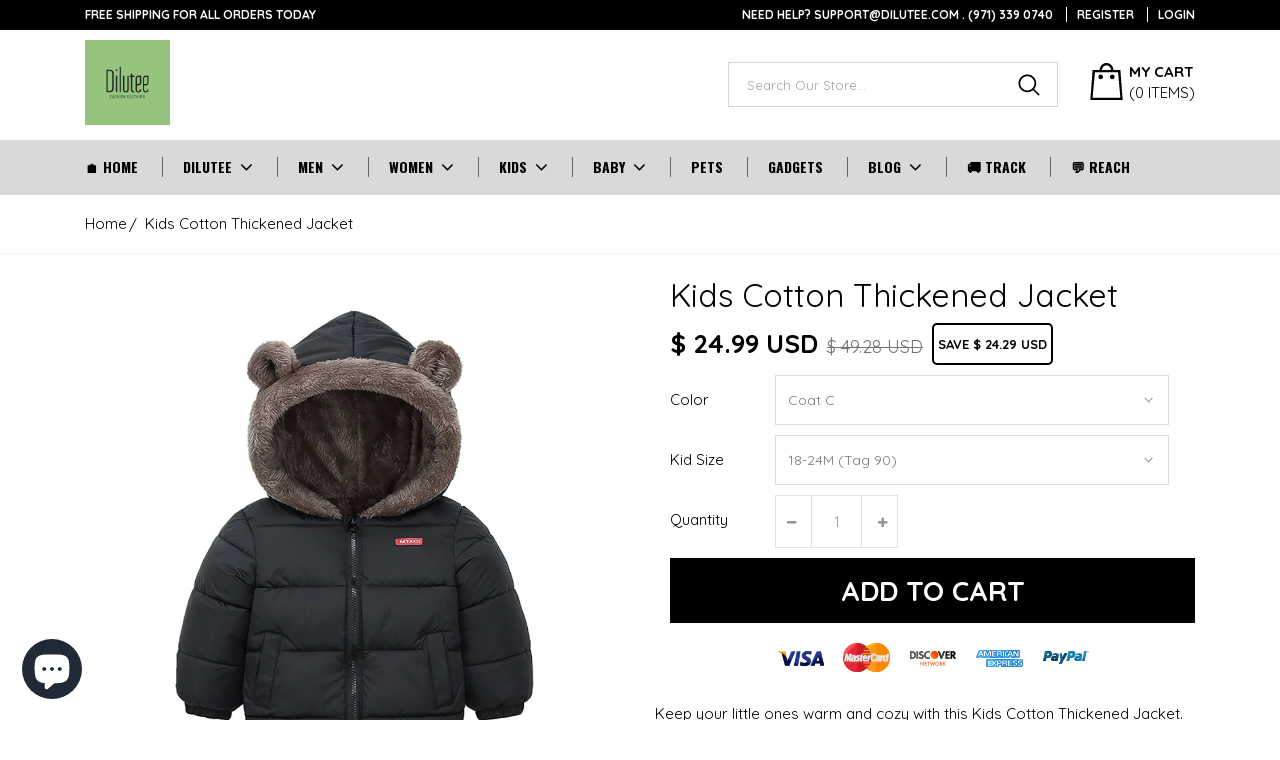

--- FILE ---
content_type: text/html; charset=utf-8
request_url: https://dilutee.com/products/kids-cotton-thickened-jacket
body_size: 30231
content:
<!doctype html>
<!--[if IE 9]> <html class="ie9 no-js" lang="en"> <![endif]-->
<!--[if (gt IE 9)|!(IE)]><!--> <html class="no-js" lang="en"> <!--<![endif]-->
<head>


    
        <link rel="amphtml" href="https://dilutee.com/a/amp/amp-page/kids-cotton-thickened-jacket">
    



  <!-- Taboola Pixel Code -->
<script type='text/javascript'>
  window._tfa = window._tfa || [];
  window._tfa.push({notify: 'event', name: 'page_view', id: 1594524});
  !function (t, f, a, x) {
         if (!document.getElementById(x)) {
            t.async = 1;t.src = a;t.id=x;f.parentNode.insertBefore(t, f);
         }
  }(document.createElement('script'),
  document.getElementsByTagName('script')[0],
  '//cdn.taboola.com/libtrc/unip/1594524/tfa.js',
  'tb_tfa_script');
</script>
<!-- End of Taboola Pixel Code -->
  
  




   <link rel="amphtml" href="https://dilutee.com/a/s/products/kids-cotton-thickened-jacket">



  <meta charset="utf-8">
  <meta http-equiv="X-UA-Compatible" content="IE=edge,chrome=1">
  <meta name="viewport" content="width=device-width,initial-scale=1">
  <meta name="theme-color" content="#000000">
  <meta name="apple-mobile-web-app-status-bar-style" content="#000000">
  <!-- Add icon library -->
  <link rel="stylesheet" href="https://cdnjs.cloudflare.com/ajax/libs/font-awesome/4.7.0/css/font-awesome.min.css">
  <link rel="canonical" href="https://dilutee.com/products/kids-cotton-thickened-jacket">

  
    <link rel="shortcut icon" href="//dilutee.com/cdn/shop/files/Dilutee_minifed_logo_32x32.png?v=1613685387" type="image/png">
  

  

  
  
  <title>
    Kids Cotton Thickened Jacket
    
    
    
      &ndash; dilutee
    
  </title>

  
    <meta name="description" content="Keep your little ones warm and cozy with this Kids Cotton Thickened Jacket. Crafted with durable cotton and thick padding, this winter coat is designed to last through chilly seasons. Featuring a comfy hood and zipper design, your child will love this stylish and functional piece.">
  


  <!-- /snippets/social-meta-tags.liquid -->




<meta property="og:site_name" content="dilutee">
<meta property="og:url" content="https://dilutee.com/products/kids-cotton-thickened-jacket">
<meta property="og:title" content="Kids Cotton Thickened Jacket">
<meta property="og:type" content="product">
<meta property="og:description" content="Keep your little ones warm and cozy with this Kids Cotton Thickened Jacket. Crafted with durable cotton and thick padding, this winter coat is designed to last through chilly seasons. Featuring a comfy hood and zipper design, your child will love this stylish and functional piece.">

  <meta property="og:price:amount" content="24.99">
  <meta property="og:price:currency" content="USD">

<meta property="og:image" content="http://dilutee.com/cdn/shop/products/H761d75d17630482ea3cb5c0f51fde77dj_1200x1200.jpg?v=1692308158"><meta property="og:image" content="http://dilutee.com/cdn/shop/files/H1b5d376a57a4477fa833033a034ab36al_1200x1200.jpg?v=1692308160"><meta property="og:image" content="http://dilutee.com/cdn/shop/files/Hc974ba3424094cafb7e296bc6663b835X_1200x1200.jpg?v=1692308163">
<meta property="og:image:secure_url" content="https://dilutee.com/cdn/shop/products/H761d75d17630482ea3cb5c0f51fde77dj_1200x1200.jpg?v=1692308158"><meta property="og:image:secure_url" content="https://dilutee.com/cdn/shop/files/H1b5d376a57a4477fa833033a034ab36al_1200x1200.jpg?v=1692308160"><meta property="og:image:secure_url" content="https://dilutee.com/cdn/shop/files/Hc974ba3424094cafb7e296bc6663b835X_1200x1200.jpg?v=1692308163">


  <meta name="twitter:site" content="@DiluteeC">

<meta name="twitter:card" content="summary_large_image">
<meta name="twitter:title" content="Kids Cotton Thickened Jacket">
<meta name="twitter:description" content="Keep your little ones warm and cozy with this Kids Cotton Thickened Jacket. Crafted with durable cotton and thick padding, this winter coat is designed to last through chilly seasons. Featuring a comfy hood and zipper design, your child will love this stylish and functional piece.">


  
  
  <link href="//fonts.googleapis.com/css?family=Quicksand:100,100i,300,300i,400,400i,500,500i,700,700i,900i" rel="stylesheet" type="text/css" media="all" />



  
  <link href="//fonts.googleapis.com/css?family=Quicksand:100,100i,300,300i,400,400i,500,500i,700,700i,900i" rel="stylesheet" type="text/css" media="all" />



  
  <link href="//fonts.googleapis.com/css?family=Quicksand:100,100i,300,300i,400,400i,500,500i,700,700i,900i" rel="stylesheet" type="text/css" media="all" />



  
  <link href="//fonts.googleapis.com/css?family=Oswald:100,100i,300,300i,400,400i,500,500i,700,700i,900i" rel="stylesheet" type="text/css" media="all" />



  
  <link href="//fonts.googleapis.com/css?family=Quicksand:100,100i,300,300i,400,400i,500,500i,700,700i,900i" rel="stylesheet" type="text/css" media="all" />



  
  <link href="//dilutee.com/cdn/shop/t/40/assets/theme.scss.css?v=138632215396951575131700806419" rel="stylesheet" type="text/css" media="all" />   
  <link href="//dilutee.com/cdn/shop/t/40/assets/style.scss.css?v=158345632139656712151715195700" rel="stylesheet" type="text/css" media="all" />     
  <script src="//dilutee.com/cdn/shop/t/40/assets/all.js?v=110740878225013976971554289138" type="text/javascript"></script>  

  <script>
    var theme = {
      strings: {
        addToCart: "Add to cart",
        soldOut: "Sold out",
        unavailable: "Unavailable",
        showMore: "Show More",
        showLess: "Show Less",
        addressError: "Error looking up that address",
        addressNoResults: "No results for that address",
        addressQueryLimit: "You have exceeded the Google API usage limit. Consider upgrading to a \u003ca href=\"https:\/\/developers.google.com\/maps\/premium\/usage-limits\"\u003ePremium Plan\u003c\/a\u003e.",
        authError: "There was a problem authenticating your Google Maps account."
      },
      moneyFormat: "\u003cspan class=money\u003e$ {{amount}} USD\u003c\/span\u003e"
    }

    document.documentElement.className = document.documentElement.className.replace('no-js', 'js');
  </script>

  
  
  
  <!--[if (gt IE 9)|!(IE)]><!--><script src="//dilutee.com/cdn/shop/t/40/assets/core.js?v=159747632930609863111554289140" defer="defer"></script><!--<![endif]-->
  <!--[if lte IE 9]><script src="//dilutee.com/cdn/shop/t/40/assets/core.js?v=159747632930609863111554289140"></script><![endif]-->

  

  <script>window.performance && window.performance.mark && window.performance.mark('shopify.content_for_header.start');</script><meta name="google-site-verification" content="QfXu79liYRntzbmKZaEejNIk3zk4f0AVJ9-pTPZCMtE">
<meta id="shopify-digital-wallet" name="shopify-digital-wallet" content="/3082911833/digital_wallets/dialog">
<meta name="shopify-checkout-api-token" content="3e88d212f8fe4014640caca5f6d447a1">
<meta id="in-context-paypal-metadata" data-shop-id="3082911833" data-venmo-supported="false" data-environment="production" data-locale="en_US" data-paypal-v4="true" data-currency="USD">
<link rel="alternate" type="application/json+oembed" href="https://dilutee.com/products/kids-cotton-thickened-jacket.oembed">
<script async="async" src="/checkouts/internal/preloads.js?locale=en-US"></script>
<script id="shopify-features" type="application/json">{"accessToken":"3e88d212f8fe4014640caca5f6d447a1","betas":["rich-media-storefront-analytics"],"domain":"dilutee.com","predictiveSearch":true,"shopId":3082911833,"locale":"en"}</script>
<script>var Shopify = Shopify || {};
Shopify.shop = "dilutee.myshopify.com";
Shopify.locale = "en";
Shopify.currency = {"active":"USD","rate":"1.0"};
Shopify.country = "US";
Shopify.theme = {"name":"dropship-1-3","id":44394315865,"schema_name":"Dropship Theme","schema_version":"1.3","theme_store_id":null,"role":"main"};
Shopify.theme.handle = "null";
Shopify.theme.style = {"id":null,"handle":null};
Shopify.cdnHost = "dilutee.com/cdn";
Shopify.routes = Shopify.routes || {};
Shopify.routes.root = "/";</script>
<script type="module">!function(o){(o.Shopify=o.Shopify||{}).modules=!0}(window);</script>
<script>!function(o){function n(){var o=[];function n(){o.push(Array.prototype.slice.apply(arguments))}return n.q=o,n}var t=o.Shopify=o.Shopify||{};t.loadFeatures=n(),t.autoloadFeatures=n()}(window);</script>
<script id="shop-js-analytics" type="application/json">{"pageType":"product"}</script>
<script defer="defer" async type="module" src="//dilutee.com/cdn/shopifycloud/shop-js/modules/v2/client.init-shop-cart-sync_DtuiiIyl.en.esm.js"></script>
<script defer="defer" async type="module" src="//dilutee.com/cdn/shopifycloud/shop-js/modules/v2/chunk.common_CUHEfi5Q.esm.js"></script>
<script type="module">
  await import("//dilutee.com/cdn/shopifycloud/shop-js/modules/v2/client.init-shop-cart-sync_DtuiiIyl.en.esm.js");
await import("//dilutee.com/cdn/shopifycloud/shop-js/modules/v2/chunk.common_CUHEfi5Q.esm.js");

  window.Shopify.SignInWithShop?.initShopCartSync?.({"fedCMEnabled":true,"windoidEnabled":true});

</script>
<script>(function() {
  var isLoaded = false;
  function asyncLoad() {
    if (isLoaded) return;
    isLoaded = true;
    var urls = ["https:\/\/sdks.automizely.com\/messages\/v1\/messages.js?app_id=bade3bc4-0d25-4638-b6b9-51700116ed42\u0026shop=dilutee.myshopify.com","https:\/\/sdks.automizely.com\/messages\/v1\/messages.js?app_id=bade3bc4-0d25-4638-b6b9-51700116ed42\u0026shop=dilutee.myshopify.com","https:\/\/sdks.automizely.com\/messages\/v1\/messages.js?app_id=bade3bc4-0d25-4638-b6b9-51700116ed42\u0026shop=dilutee.myshopify.com","https:\/\/sdks.automizely.com\/messages\/v1\/messages.js?app_id=bade3bc4-0d25-4638-b6b9-51700116ed42\u0026shop=dilutee.myshopify.com","https:\/\/sdks.automizely.com\/conversions\/v1\/conversions.js?app_connection_id=69b09ac173274c5597ff6fd9f82c4e4f\u0026mapped_org_id=7995d755d9dfeedbdaadf27e373634b3_v1\u0026shop=dilutee.myshopify.com","https:\/\/sdks.automizely.com\/messages\/v1\/messages.js?app_id=bade3bc4-0d25-4638-b6b9-51700116ed42\u0026shop=dilutee.myshopify.com","https:\/\/sdks.automizely.com\/messages\/v1\/messages.js?app_id=bade3bc4-0d25-4638-b6b9-51700116ed42\u0026shop=dilutee.myshopify.com","https:\/\/sdks.automizely.com\/messages\/v1\/messages.js?app_id=bade3bc4-0d25-4638-b6b9-51700116ed42\u0026shop=dilutee.myshopify.com","https:\/\/sdks.automizely.com\/messages\/v1\/messages.js?app_id=bade3bc4-0d25-4638-b6b9-51700116ed42\u0026shop=dilutee.myshopify.com","https:\/\/sdks.automizely.com\/messages\/v1\/messages.js?app_id=bade3bc4-0d25-4638-b6b9-51700116ed42\u0026shop=dilutee.myshopify.com","https:\/\/sdks.automizely.com\/messages\/v1\/messages.js?app_id=bade3bc4-0d25-4638-b6b9-51700116ed42\u0026shop=dilutee.myshopify.com","https:\/\/sdks.automizely.com\/messages\/v1\/messages.js?app_id=bade3bc4-0d25-4638-b6b9-51700116ed42\u0026shop=dilutee.myshopify.com","https:\/\/sdks.automizely.com\/messages\/v1\/messages.js?app_id=bade3bc4-0d25-4638-b6b9-51700116ed42\u0026shop=dilutee.myshopify.com","https:\/\/sdks.automizely.com\/messages\/v1\/messages.js?app_id=bade3bc4-0d25-4638-b6b9-51700116ed42\u0026shop=dilutee.myshopify.com","https:\/\/sdks.automizely.com\/messages\/v1\/messages.js?app_id=bade3bc4-0d25-4638-b6b9-51700116ed42\u0026shop=dilutee.myshopify.com","https:\/\/sdks.automizely.com\/messages\/v1\/messages.js?app_id=bade3bc4-0d25-4638-b6b9-51700116ed42\u0026shop=dilutee.myshopify.com","https:\/\/widgets.automizely.com\/pages\/v1\/pages.js?store_connection_id=a413c74b92af4cb982983c78b73ae657\u0026mapped_org_id=7995d755d9dfeedbdaadf27e373634b3_v1\u0026shop=dilutee.myshopify.com","https:\/\/d5zu2f4xvqanl.cloudfront.net\/42\/fe\/loader_2.js?shop=dilutee.myshopify.com","https:\/\/d19ryi4p04wmcn.cloudfront.net\/static\/shopify_plugin\/app.43d907130e3fc1b8b1fb.js?shop=dilutee.myshopify.com","\/\/cdn.shopify.com\/proxy\/c1cd4b8d8543f26f3ee2280112b225f4a21418ffe108bbedf6e2a65acbf4c566\/static.cdn.printful.com\/static\/js\/external\/shopify-product-customizer.js?v=0.28\u0026shop=dilutee.myshopify.com\u0026sp-cache-control=cHVibGljLCBtYXgtYWdlPTkwMA"];
    for (var i = 0; i < urls.length; i++) {
      var s = document.createElement('script');
      s.type = 'text/javascript';
      s.async = true;
      s.src = urls[i];
      var x = document.getElementsByTagName('script')[0];
      x.parentNode.insertBefore(s, x);
    }
  };
  if(window.attachEvent) {
    window.attachEvent('onload', asyncLoad);
  } else {
    window.addEventListener('load', asyncLoad, false);
  }
})();</script>
<script id="__st">var __st={"a":3082911833,"offset":-28800,"reqid":"72ef01b6-6093-4a3d-9c7d-b13cf8a31e70-1766471017","pageurl":"dilutee.com\/products\/kids-cotton-thickened-jacket","u":"203dc3bf0aa7","p":"product","rtyp":"product","rid":8467814777063};</script>
<script>window.ShopifyPaypalV4VisibilityTracking = true;</script>
<script id="captcha-bootstrap">!function(){'use strict';const t='contact',e='account',n='new_comment',o=[[t,t],['blogs',n],['comments',n],[t,'customer']],c=[[e,'customer_login'],[e,'guest_login'],[e,'recover_customer_password'],[e,'create_customer']],r=t=>t.map((([t,e])=>`form[action*='/${t}']:not([data-nocaptcha='true']) input[name='form_type'][value='${e}']`)).join(','),a=t=>()=>t?[...document.querySelectorAll(t)].map((t=>t.form)):[];function s(){const t=[...o],e=r(t);return a(e)}const i='password',u='form_key',d=['recaptcha-v3-token','g-recaptcha-response','h-captcha-response',i],f=()=>{try{return window.sessionStorage}catch{return}},m='__shopify_v',_=t=>t.elements[u];function p(t,e,n=!1){try{const o=window.sessionStorage,c=JSON.parse(o.getItem(e)),{data:r}=function(t){const{data:e,action:n}=t;return t[m]||n?{data:e,action:n}:{data:t,action:n}}(c);for(const[e,n]of Object.entries(r))t.elements[e]&&(t.elements[e].value=n);n&&o.removeItem(e)}catch(o){console.error('form repopulation failed',{error:o})}}const l='form_type',E='cptcha';function T(t){t.dataset[E]=!0}const w=window,h=w.document,L='Shopify',v='ce_forms',y='captcha';let A=!1;((t,e)=>{const n=(g='f06e6c50-85a8-45c8-87d0-21a2b65856fe',I='https://cdn.shopify.com/shopifycloud/storefront-forms-hcaptcha/ce_storefront_forms_captcha_hcaptcha.v1.5.2.iife.js',D={infoText:'Protected by hCaptcha',privacyText:'Privacy',termsText:'Terms'},(t,e,n)=>{const o=w[L][v],c=o.bindForm;if(c)return c(t,g,e,D).then(n);var r;o.q.push([[t,g,e,D],n]),r=I,A||(h.body.append(Object.assign(h.createElement('script'),{id:'captcha-provider',async:!0,src:r})),A=!0)});var g,I,D;w[L]=w[L]||{},w[L][v]=w[L][v]||{},w[L][v].q=[],w[L][y]=w[L][y]||{},w[L][y].protect=function(t,e){n(t,void 0,e),T(t)},Object.freeze(w[L][y]),function(t,e,n,w,h,L){const[v,y,A,g]=function(t,e,n){const i=e?o:[],u=t?c:[],d=[...i,...u],f=r(d),m=r(i),_=r(d.filter((([t,e])=>n.includes(e))));return[a(f),a(m),a(_),s()]}(w,h,L),I=t=>{const e=t.target;return e instanceof HTMLFormElement?e:e&&e.form},D=t=>v().includes(t);t.addEventListener('submit',(t=>{const e=I(t);if(!e)return;const n=D(e)&&!e.dataset.hcaptchaBound&&!e.dataset.recaptchaBound,o=_(e),c=g().includes(e)&&(!o||!o.value);(n||c)&&t.preventDefault(),c&&!n&&(function(t){try{if(!f())return;!function(t){const e=f();if(!e)return;const n=_(t);if(!n)return;const o=n.value;o&&e.removeItem(o)}(t);const e=Array.from(Array(32),(()=>Math.random().toString(36)[2])).join('');!function(t,e){_(t)||t.append(Object.assign(document.createElement('input'),{type:'hidden',name:u})),t.elements[u].value=e}(t,e),function(t,e){const n=f();if(!n)return;const o=[...t.querySelectorAll(`input[type='${i}']`)].map((({name:t})=>t)),c=[...d,...o],r={};for(const[a,s]of new FormData(t).entries())c.includes(a)||(r[a]=s);n.setItem(e,JSON.stringify({[m]:1,action:t.action,data:r}))}(t,e)}catch(e){console.error('failed to persist form',e)}}(e),e.submit())}));const S=(t,e)=>{t&&!t.dataset[E]&&(n(t,e.some((e=>e===t))),T(t))};for(const o of['focusin','change'])t.addEventListener(o,(t=>{const e=I(t);D(e)&&S(e,y())}));const B=e.get('form_key'),M=e.get(l),P=B&&M;t.addEventListener('DOMContentLoaded',(()=>{const t=y();if(P)for(const e of t)e.elements[l].value===M&&p(e,B);[...new Set([...A(),...v().filter((t=>'true'===t.dataset.shopifyCaptcha))])].forEach((e=>S(e,t)))}))}(h,new URLSearchParams(w.location.search),n,t,e,['guest_login'])})(!0,!0)}();</script>
<script integrity="sha256-4kQ18oKyAcykRKYeNunJcIwy7WH5gtpwJnB7kiuLZ1E=" data-source-attribution="shopify.loadfeatures" defer="defer" src="//dilutee.com/cdn/shopifycloud/storefront/assets/storefront/load_feature-a0a9edcb.js" crossorigin="anonymous"></script>
<script data-source-attribution="shopify.dynamic_checkout.dynamic.init">var Shopify=Shopify||{};Shopify.PaymentButton=Shopify.PaymentButton||{isStorefrontPortableWallets:!0,init:function(){window.Shopify.PaymentButton.init=function(){};var t=document.createElement("script");t.src="https://dilutee.com/cdn/shopifycloud/portable-wallets/latest/portable-wallets.en.js",t.type="module",document.head.appendChild(t)}};
</script>
<script data-source-attribution="shopify.dynamic_checkout.buyer_consent">
  function portableWalletsHideBuyerConsent(e){var t=document.getElementById("shopify-buyer-consent"),n=document.getElementById("shopify-subscription-policy-button");t&&n&&(t.classList.add("hidden"),t.setAttribute("aria-hidden","true"),n.removeEventListener("click",e))}function portableWalletsShowBuyerConsent(e){var t=document.getElementById("shopify-buyer-consent"),n=document.getElementById("shopify-subscription-policy-button");t&&n&&(t.classList.remove("hidden"),t.removeAttribute("aria-hidden"),n.addEventListener("click",e))}window.Shopify?.PaymentButton&&(window.Shopify.PaymentButton.hideBuyerConsent=portableWalletsHideBuyerConsent,window.Shopify.PaymentButton.showBuyerConsent=portableWalletsShowBuyerConsent);
</script>
<script data-source-attribution="shopify.dynamic_checkout.cart.bootstrap">document.addEventListener("DOMContentLoaded",(function(){function t(){return document.querySelector("shopify-accelerated-checkout-cart, shopify-accelerated-checkout")}if(t())Shopify.PaymentButton.init();else{new MutationObserver((function(e,n){t()&&(Shopify.PaymentButton.init(),n.disconnect())})).observe(document.body,{childList:!0,subtree:!0})}}));
</script>
<link id="shopify-accelerated-checkout-styles" rel="stylesheet" media="screen" href="https://dilutee.com/cdn/shopifycloud/portable-wallets/latest/accelerated-checkout-backwards-compat.css" crossorigin="anonymous">
<style id="shopify-accelerated-checkout-cart">
        #shopify-buyer-consent {
  margin-top: 1em;
  display: inline-block;
  width: 100%;
}

#shopify-buyer-consent.hidden {
  display: none;
}

#shopify-subscription-policy-button {
  background: none;
  border: none;
  padding: 0;
  text-decoration: underline;
  font-size: inherit;
  cursor: pointer;
}

#shopify-subscription-policy-button::before {
  box-shadow: none;
}

      </style>

<script>window.performance && window.performance.mark && window.performance.mark('shopify.content_for_header.end');</script>
  <script>
        var junk_sites = ["app.commerceinspector.com","pexda.com","ecomhunt.com","dropship-spy.com","ehproductfinder.com","dropshippinggenesis.com","productmafia.com","e-sniper.com","drospy.com","anon.to","shoptrace.co","smartadfinder.com","nullrefer.com","upwork.com","nichescraper.com","fbcandy.com","easyali.com"];
        junk_sites.forEach(function(v){
            if( document.referrer.indexOf(v) != -1 ) {
                document.location.href =  'https://' + window.location.hostname;
            }
        });
    </script>
  <script>
     if(window.location.href.indexOf("sort_by=best-selling") > -1) {
       document.location.href =  'https://' + window.location.hostname + '/collections/';
    }
</script>
  <script>window.nfecShopVersion = '1766458206';window.nfecJsVersion = '449674';window.nfecCVersion = 57074</script><script>window.performance && window.performance.mark && window.performance.mark('shopify.content_for_header.start');</script><meta name="google-site-verification" content="QfXu79liYRntzbmKZaEejNIk3zk4f0AVJ9-pTPZCMtE">
<meta id="shopify-digital-wallet" name="shopify-digital-wallet" content="/3082911833/digital_wallets/dialog">
<meta name="shopify-checkout-api-token" content="3e88d212f8fe4014640caca5f6d447a1">
<meta id="in-context-paypal-metadata" data-shop-id="3082911833" data-venmo-supported="false" data-environment="production" data-locale="en_US" data-paypal-v4="true" data-currency="USD">
<link rel="alternate" type="application/json+oembed" href="https://dilutee.com/products/kids-cotton-thickened-jacket.oembed">
<script async="async" src="/checkouts/internal/preloads.js?locale=en-US"></script>
<script id="shopify-features" type="application/json">{"accessToken":"3e88d212f8fe4014640caca5f6d447a1","betas":["rich-media-storefront-analytics"],"domain":"dilutee.com","predictiveSearch":true,"shopId":3082911833,"locale":"en"}</script>
<script>var Shopify = Shopify || {};
Shopify.shop = "dilutee.myshopify.com";
Shopify.locale = "en";
Shopify.currency = {"active":"USD","rate":"1.0"};
Shopify.country = "US";
Shopify.theme = {"name":"dropship-1-3","id":44394315865,"schema_name":"Dropship Theme","schema_version":"1.3","theme_store_id":null,"role":"main"};
Shopify.theme.handle = "null";
Shopify.theme.style = {"id":null,"handle":null};
Shopify.cdnHost = "dilutee.com/cdn";
Shopify.routes = Shopify.routes || {};
Shopify.routes.root = "/";</script>
<script type="module">!function(o){(o.Shopify=o.Shopify||{}).modules=!0}(window);</script>
<script>!function(o){function n(){var o=[];function n(){o.push(Array.prototype.slice.apply(arguments))}return n.q=o,n}var t=o.Shopify=o.Shopify||{};t.loadFeatures=n(),t.autoloadFeatures=n()}(window);</script>
<script id="shop-js-analytics" type="application/json">{"pageType":"product"}</script>
<script defer="defer" async type="module" src="//dilutee.com/cdn/shopifycloud/shop-js/modules/v2/client.init-shop-cart-sync_DtuiiIyl.en.esm.js"></script>
<script defer="defer" async type="module" src="//dilutee.com/cdn/shopifycloud/shop-js/modules/v2/chunk.common_CUHEfi5Q.esm.js"></script>
<script type="module">
  await import("//dilutee.com/cdn/shopifycloud/shop-js/modules/v2/client.init-shop-cart-sync_DtuiiIyl.en.esm.js");
await import("//dilutee.com/cdn/shopifycloud/shop-js/modules/v2/chunk.common_CUHEfi5Q.esm.js");

  window.Shopify.SignInWithShop?.initShopCartSync?.({"fedCMEnabled":true,"windoidEnabled":true});

</script>
<script>(function() {
  var isLoaded = false;
  function asyncLoad() {
    if (isLoaded) return;
    isLoaded = true;
    var urls = ["https:\/\/sdks.automizely.com\/messages\/v1\/messages.js?app_id=bade3bc4-0d25-4638-b6b9-51700116ed42\u0026shop=dilutee.myshopify.com","https:\/\/sdks.automizely.com\/messages\/v1\/messages.js?app_id=bade3bc4-0d25-4638-b6b9-51700116ed42\u0026shop=dilutee.myshopify.com","https:\/\/sdks.automizely.com\/messages\/v1\/messages.js?app_id=bade3bc4-0d25-4638-b6b9-51700116ed42\u0026shop=dilutee.myshopify.com","https:\/\/sdks.automizely.com\/messages\/v1\/messages.js?app_id=bade3bc4-0d25-4638-b6b9-51700116ed42\u0026shop=dilutee.myshopify.com","https:\/\/sdks.automizely.com\/conversions\/v1\/conversions.js?app_connection_id=69b09ac173274c5597ff6fd9f82c4e4f\u0026mapped_org_id=7995d755d9dfeedbdaadf27e373634b3_v1\u0026shop=dilutee.myshopify.com","https:\/\/sdks.automizely.com\/messages\/v1\/messages.js?app_id=bade3bc4-0d25-4638-b6b9-51700116ed42\u0026shop=dilutee.myshopify.com","https:\/\/sdks.automizely.com\/messages\/v1\/messages.js?app_id=bade3bc4-0d25-4638-b6b9-51700116ed42\u0026shop=dilutee.myshopify.com","https:\/\/sdks.automizely.com\/messages\/v1\/messages.js?app_id=bade3bc4-0d25-4638-b6b9-51700116ed42\u0026shop=dilutee.myshopify.com","https:\/\/sdks.automizely.com\/messages\/v1\/messages.js?app_id=bade3bc4-0d25-4638-b6b9-51700116ed42\u0026shop=dilutee.myshopify.com","https:\/\/sdks.automizely.com\/messages\/v1\/messages.js?app_id=bade3bc4-0d25-4638-b6b9-51700116ed42\u0026shop=dilutee.myshopify.com","https:\/\/sdks.automizely.com\/messages\/v1\/messages.js?app_id=bade3bc4-0d25-4638-b6b9-51700116ed42\u0026shop=dilutee.myshopify.com","https:\/\/sdks.automizely.com\/messages\/v1\/messages.js?app_id=bade3bc4-0d25-4638-b6b9-51700116ed42\u0026shop=dilutee.myshopify.com","https:\/\/sdks.automizely.com\/messages\/v1\/messages.js?app_id=bade3bc4-0d25-4638-b6b9-51700116ed42\u0026shop=dilutee.myshopify.com","https:\/\/sdks.automizely.com\/messages\/v1\/messages.js?app_id=bade3bc4-0d25-4638-b6b9-51700116ed42\u0026shop=dilutee.myshopify.com","https:\/\/sdks.automizely.com\/messages\/v1\/messages.js?app_id=bade3bc4-0d25-4638-b6b9-51700116ed42\u0026shop=dilutee.myshopify.com","https:\/\/sdks.automizely.com\/messages\/v1\/messages.js?app_id=bade3bc4-0d25-4638-b6b9-51700116ed42\u0026shop=dilutee.myshopify.com","https:\/\/widgets.automizely.com\/pages\/v1\/pages.js?store_connection_id=a413c74b92af4cb982983c78b73ae657\u0026mapped_org_id=7995d755d9dfeedbdaadf27e373634b3_v1\u0026shop=dilutee.myshopify.com","https:\/\/d5zu2f4xvqanl.cloudfront.net\/42\/fe\/loader_2.js?shop=dilutee.myshopify.com","https:\/\/d19ryi4p04wmcn.cloudfront.net\/static\/shopify_plugin\/app.43d907130e3fc1b8b1fb.js?shop=dilutee.myshopify.com","\/\/cdn.shopify.com\/proxy\/c1cd4b8d8543f26f3ee2280112b225f4a21418ffe108bbedf6e2a65acbf4c566\/static.cdn.printful.com\/static\/js\/external\/shopify-product-customizer.js?v=0.28\u0026shop=dilutee.myshopify.com\u0026sp-cache-control=cHVibGljLCBtYXgtYWdlPTkwMA"];
    for (var i = 0; i < urls.length; i++) {
      var s = document.createElement('script');
      s.type = 'text/javascript';
      s.async = true;
      s.src = urls[i];
      var x = document.getElementsByTagName('script')[0];
      x.parentNode.insertBefore(s, x);
    }
  };
  if(window.attachEvent) {
    window.attachEvent('onload', asyncLoad);
  } else {
    window.addEventListener('load', asyncLoad, false);
  }
})();</script>
<script id="__st">var __st={"a":3082911833,"offset":-28800,"reqid":"72ef01b6-6093-4a3d-9c7d-b13cf8a31e70-1766471017","pageurl":"dilutee.com\/products\/kids-cotton-thickened-jacket","u":"203dc3bf0aa7","p":"product","rtyp":"product","rid":8467814777063};</script>
<script>window.ShopifyPaypalV4VisibilityTracking = true;</script>
<script id="captcha-bootstrap">!function(){'use strict';const t='contact',e='account',n='new_comment',o=[[t,t],['blogs',n],['comments',n],[t,'customer']],c=[[e,'customer_login'],[e,'guest_login'],[e,'recover_customer_password'],[e,'create_customer']],r=t=>t.map((([t,e])=>`form[action*='/${t}']:not([data-nocaptcha='true']) input[name='form_type'][value='${e}']`)).join(','),a=t=>()=>t?[...document.querySelectorAll(t)].map((t=>t.form)):[];function s(){const t=[...o],e=r(t);return a(e)}const i='password',u='form_key',d=['recaptcha-v3-token','g-recaptcha-response','h-captcha-response',i],f=()=>{try{return window.sessionStorage}catch{return}},m='__shopify_v',_=t=>t.elements[u];function p(t,e,n=!1){try{const o=window.sessionStorage,c=JSON.parse(o.getItem(e)),{data:r}=function(t){const{data:e,action:n}=t;return t[m]||n?{data:e,action:n}:{data:t,action:n}}(c);for(const[e,n]of Object.entries(r))t.elements[e]&&(t.elements[e].value=n);n&&o.removeItem(e)}catch(o){console.error('form repopulation failed',{error:o})}}const l='form_type',E='cptcha';function T(t){t.dataset[E]=!0}const w=window,h=w.document,L='Shopify',v='ce_forms',y='captcha';let A=!1;((t,e)=>{const n=(g='f06e6c50-85a8-45c8-87d0-21a2b65856fe',I='https://cdn.shopify.com/shopifycloud/storefront-forms-hcaptcha/ce_storefront_forms_captcha_hcaptcha.v1.5.2.iife.js',D={infoText:'Protected by hCaptcha',privacyText:'Privacy',termsText:'Terms'},(t,e,n)=>{const o=w[L][v],c=o.bindForm;if(c)return c(t,g,e,D).then(n);var r;o.q.push([[t,g,e,D],n]),r=I,A||(h.body.append(Object.assign(h.createElement('script'),{id:'captcha-provider',async:!0,src:r})),A=!0)});var g,I,D;w[L]=w[L]||{},w[L][v]=w[L][v]||{},w[L][v].q=[],w[L][y]=w[L][y]||{},w[L][y].protect=function(t,e){n(t,void 0,e),T(t)},Object.freeze(w[L][y]),function(t,e,n,w,h,L){const[v,y,A,g]=function(t,e,n){const i=e?o:[],u=t?c:[],d=[...i,...u],f=r(d),m=r(i),_=r(d.filter((([t,e])=>n.includes(e))));return[a(f),a(m),a(_),s()]}(w,h,L),I=t=>{const e=t.target;return e instanceof HTMLFormElement?e:e&&e.form},D=t=>v().includes(t);t.addEventListener('submit',(t=>{const e=I(t);if(!e)return;const n=D(e)&&!e.dataset.hcaptchaBound&&!e.dataset.recaptchaBound,o=_(e),c=g().includes(e)&&(!o||!o.value);(n||c)&&t.preventDefault(),c&&!n&&(function(t){try{if(!f())return;!function(t){const e=f();if(!e)return;const n=_(t);if(!n)return;const o=n.value;o&&e.removeItem(o)}(t);const e=Array.from(Array(32),(()=>Math.random().toString(36)[2])).join('');!function(t,e){_(t)||t.append(Object.assign(document.createElement('input'),{type:'hidden',name:u})),t.elements[u].value=e}(t,e),function(t,e){const n=f();if(!n)return;const o=[...t.querySelectorAll(`input[type='${i}']`)].map((({name:t})=>t)),c=[...d,...o],r={};for(const[a,s]of new FormData(t).entries())c.includes(a)||(r[a]=s);n.setItem(e,JSON.stringify({[m]:1,action:t.action,data:r}))}(t,e)}catch(e){console.error('failed to persist form',e)}}(e),e.submit())}));const S=(t,e)=>{t&&!t.dataset[E]&&(n(t,e.some((e=>e===t))),T(t))};for(const o of['focusin','change'])t.addEventListener(o,(t=>{const e=I(t);D(e)&&S(e,y())}));const B=e.get('form_key'),M=e.get(l),P=B&&M;t.addEventListener('DOMContentLoaded',(()=>{const t=y();if(P)for(const e of t)e.elements[l].value===M&&p(e,B);[...new Set([...A(),...v().filter((t=>'true'===t.dataset.shopifyCaptcha))])].forEach((e=>S(e,t)))}))}(h,new URLSearchParams(w.location.search),n,t,e,['guest_login'])})(!0,!0)}();</script>
<script integrity="sha256-4kQ18oKyAcykRKYeNunJcIwy7WH5gtpwJnB7kiuLZ1E=" data-source-attribution="shopify.loadfeatures" defer="defer" src="//dilutee.com/cdn/shopifycloud/storefront/assets/storefront/load_feature-a0a9edcb.js" crossorigin="anonymous"></script>
<script data-source-attribution="shopify.dynamic_checkout.dynamic.init">var Shopify=Shopify||{};Shopify.PaymentButton=Shopify.PaymentButton||{isStorefrontPortableWallets:!0,init:function(){window.Shopify.PaymentButton.init=function(){};var t=document.createElement("script");t.src="https://dilutee.com/cdn/shopifycloud/portable-wallets/latest/portable-wallets.en.js",t.type="module",document.head.appendChild(t)}};
</script>
<script data-source-attribution="shopify.dynamic_checkout.buyer_consent">
  function portableWalletsHideBuyerConsent(e){var t=document.getElementById("shopify-buyer-consent"),n=document.getElementById("shopify-subscription-policy-button");t&&n&&(t.classList.add("hidden"),t.setAttribute("aria-hidden","true"),n.removeEventListener("click",e))}function portableWalletsShowBuyerConsent(e){var t=document.getElementById("shopify-buyer-consent"),n=document.getElementById("shopify-subscription-policy-button");t&&n&&(t.classList.remove("hidden"),t.removeAttribute("aria-hidden"),n.addEventListener("click",e))}window.Shopify?.PaymentButton&&(window.Shopify.PaymentButton.hideBuyerConsent=portableWalletsHideBuyerConsent,window.Shopify.PaymentButton.showBuyerConsent=portableWalletsShowBuyerConsent);
</script>
<script data-source-attribution="shopify.dynamic_checkout.cart.bootstrap">document.addEventListener("DOMContentLoaded",(function(){function t(){return document.querySelector("shopify-accelerated-checkout-cart, shopify-accelerated-checkout")}if(t())Shopify.PaymentButton.init();else{new MutationObserver((function(e,n){t()&&(Shopify.PaymentButton.init(),n.disconnect())})).observe(document.body,{childList:!0,subtree:!0})}}));
</script>
<!-- placeholder 8ea5cfd53f50567a --><script>window.performance && window.performance.mark && window.performance.mark('shopify.content_for_header.end');</script>
  
  <!-- Added for Google search console starts -->
  <meta name="google-site-verification" content="QfXu79liYRntzbmKZaEejNIk3zk4f0AVJ9-pTPZCMtE" />
  <!-- Added for Google search console ends -->
  

	<script>var loox_global_hash = '1644031971872';</script><script>var loox_pop_active = true;var loox_pop_display = {"home_page":false,"product_page":true,"cart_page":false,"other_pages":false};</script><style>.loox-reviews-default { max-width: 1200px; margin: 0 auto; }.loox-rating .loox-icon { color:#93C27D; }</style>
  
  <!-- Google Ads Event snippet for Purchase conversion page starts -->

  <!-- Google Ads Event snippet for Purchase conversion page ends -->
  
  <!-- DO NOT MODIFY -->
<!-- Quora Pixel Code (JS Helper) -->
  
<!-- End of Quora Pixel Code -->
<script>qp('track', 'AddToCart');</script>
  
<!-- Added for WOT verification 28122019 -->  
  
<meta name="wot-verification" content="712b77ab8f6c0577fed3"/>
  
<!-- To Add Chatbot starts-->

<!-- To Add Chatbot ends-->
  
 

<script>window.__pagefly_analytics_settings__={"acceptTracking":true};</script>
 


<!-- BEGIN app block: shopify://apps/pagefly-page-builder/blocks/app-embed/83e179f7-59a0-4589-8c66-c0dddf959200 -->

<!-- BEGIN app snippet: pagefly-cro-ab-testing-main -->







<script>
  ;(function () {
    const url = new URL(window.location)
    const viewParam = url.searchParams.get('view')
    if (viewParam && viewParam.includes('variant-pf-')) {
      url.searchParams.set('pf_v', viewParam)
      url.searchParams.delete('view')
      window.history.replaceState({}, '', url)
    }
  })()
</script>



<script type='module'>
  
  window.PAGEFLY_CRO = window.PAGEFLY_CRO || {}

  window.PAGEFLY_CRO['data_debug'] = {
    original_template_suffix: "all_products",
    allow_ab_test: false,
    ab_test_start_time: 0,
    ab_test_end_time: 0,
    today_date_time: 1766471018000,
  }
  window.PAGEFLY_CRO['GA4'] = { enabled: false}
</script>

<!-- END app snippet -->








  <script src='https://cdn.shopify.com/extensions/019b456d-8677-750b-a254-f49b4788cdd3/pagefly-page-builder-208/assets/pagefly-helper.js' defer='defer'></script>

  <script src='https://cdn.shopify.com/extensions/019b456d-8677-750b-a254-f49b4788cdd3/pagefly-page-builder-208/assets/pagefly-general-helper.js' defer='defer'></script>

  <script src='https://cdn.shopify.com/extensions/019b456d-8677-750b-a254-f49b4788cdd3/pagefly-page-builder-208/assets/pagefly-snap-slider.js' defer='defer'></script>

  <script src='https://cdn.shopify.com/extensions/019b456d-8677-750b-a254-f49b4788cdd3/pagefly-page-builder-208/assets/pagefly-slideshow-v3.js' defer='defer'></script>

  <script src='https://cdn.shopify.com/extensions/019b456d-8677-750b-a254-f49b4788cdd3/pagefly-page-builder-208/assets/pagefly-slideshow-v4.js' defer='defer'></script>

  <script src='https://cdn.shopify.com/extensions/019b456d-8677-750b-a254-f49b4788cdd3/pagefly-page-builder-208/assets/pagefly-glider.js' defer='defer'></script>

  <script src='https://cdn.shopify.com/extensions/019b456d-8677-750b-a254-f49b4788cdd3/pagefly-page-builder-208/assets/pagefly-slideshow-v1-v2.js' defer='defer'></script>

  <script src='https://cdn.shopify.com/extensions/019b456d-8677-750b-a254-f49b4788cdd3/pagefly-page-builder-208/assets/pagefly-product-media.js' defer='defer'></script>

  <script src='https://cdn.shopify.com/extensions/019b456d-8677-750b-a254-f49b4788cdd3/pagefly-page-builder-208/assets/pagefly-product.js' defer='defer'></script>


<script id='pagefly-helper-data' type='application/json'>
  {
    "page_optimization": {
      "assets_prefetching": false
    },
    "elements_asset_mapper": {
      "Accordion": "https://cdn.shopify.com/extensions/019b456d-8677-750b-a254-f49b4788cdd3/pagefly-page-builder-208/assets/pagefly-accordion.js",
      "Accordion3": "https://cdn.shopify.com/extensions/019b456d-8677-750b-a254-f49b4788cdd3/pagefly-page-builder-208/assets/pagefly-accordion3.js",
      "CountDown": "https://cdn.shopify.com/extensions/019b456d-8677-750b-a254-f49b4788cdd3/pagefly-page-builder-208/assets/pagefly-countdown.js",
      "GMap1": "https://cdn.shopify.com/extensions/019b456d-8677-750b-a254-f49b4788cdd3/pagefly-page-builder-208/assets/pagefly-gmap.js",
      "GMap2": "https://cdn.shopify.com/extensions/019b456d-8677-750b-a254-f49b4788cdd3/pagefly-page-builder-208/assets/pagefly-gmap.js",
      "GMapBasicV2": "https://cdn.shopify.com/extensions/019b456d-8677-750b-a254-f49b4788cdd3/pagefly-page-builder-208/assets/pagefly-gmap.js",
      "GMapAdvancedV2": "https://cdn.shopify.com/extensions/019b456d-8677-750b-a254-f49b4788cdd3/pagefly-page-builder-208/assets/pagefly-gmap.js",
      "HTML.Video": "https://cdn.shopify.com/extensions/019b456d-8677-750b-a254-f49b4788cdd3/pagefly-page-builder-208/assets/pagefly-htmlvideo.js",
      "HTML.Video2": "https://cdn.shopify.com/extensions/019b456d-8677-750b-a254-f49b4788cdd3/pagefly-page-builder-208/assets/pagefly-htmlvideo2.js",
      "HTML.Video3": "https://cdn.shopify.com/extensions/019b456d-8677-750b-a254-f49b4788cdd3/pagefly-page-builder-208/assets/pagefly-htmlvideo2.js",
      "BackgroundVideo": "https://cdn.shopify.com/extensions/019b456d-8677-750b-a254-f49b4788cdd3/pagefly-page-builder-208/assets/pagefly-htmlvideo2.js",
      "Instagram": "https://cdn.shopify.com/extensions/019b456d-8677-750b-a254-f49b4788cdd3/pagefly-page-builder-208/assets/pagefly-instagram.js",
      "Instagram2": "https://cdn.shopify.com/extensions/019b456d-8677-750b-a254-f49b4788cdd3/pagefly-page-builder-208/assets/pagefly-instagram.js",
      "Insta3": "https://cdn.shopify.com/extensions/019b456d-8677-750b-a254-f49b4788cdd3/pagefly-page-builder-208/assets/pagefly-instagram3.js",
      "Tabs": "https://cdn.shopify.com/extensions/019b456d-8677-750b-a254-f49b4788cdd3/pagefly-page-builder-208/assets/pagefly-tab.js",
      "Tabs3": "https://cdn.shopify.com/extensions/019b456d-8677-750b-a254-f49b4788cdd3/pagefly-page-builder-208/assets/pagefly-tab3.js",
      "ProductBox": "https://cdn.shopify.com/extensions/019b456d-8677-750b-a254-f49b4788cdd3/pagefly-page-builder-208/assets/pagefly-cart.js",
      "FBPageBox2": "https://cdn.shopify.com/extensions/019b456d-8677-750b-a254-f49b4788cdd3/pagefly-page-builder-208/assets/pagefly-facebook.js",
      "FBLikeButton2": "https://cdn.shopify.com/extensions/019b456d-8677-750b-a254-f49b4788cdd3/pagefly-page-builder-208/assets/pagefly-facebook.js",
      "TwitterFeed2": "https://cdn.shopify.com/extensions/019b456d-8677-750b-a254-f49b4788cdd3/pagefly-page-builder-208/assets/pagefly-twitter.js",
      "Paragraph4": "https://cdn.shopify.com/extensions/019b456d-8677-750b-a254-f49b4788cdd3/pagefly-page-builder-208/assets/pagefly-paragraph4.js",

      "AliReviews": "https://cdn.shopify.com/extensions/019b456d-8677-750b-a254-f49b4788cdd3/pagefly-page-builder-208/assets/pagefly-3rd-elements.js",
      "BackInStock": "https://cdn.shopify.com/extensions/019b456d-8677-750b-a254-f49b4788cdd3/pagefly-page-builder-208/assets/pagefly-3rd-elements.js",
      "GloboBackInStock": "https://cdn.shopify.com/extensions/019b456d-8677-750b-a254-f49b4788cdd3/pagefly-page-builder-208/assets/pagefly-3rd-elements.js",
      "GrowaveWishlist": "https://cdn.shopify.com/extensions/019b456d-8677-750b-a254-f49b4788cdd3/pagefly-page-builder-208/assets/pagefly-3rd-elements.js",
      "InfiniteOptionsShopPad": "https://cdn.shopify.com/extensions/019b456d-8677-750b-a254-f49b4788cdd3/pagefly-page-builder-208/assets/pagefly-3rd-elements.js",
      "InkybayProductPersonalizer": "https://cdn.shopify.com/extensions/019b456d-8677-750b-a254-f49b4788cdd3/pagefly-page-builder-208/assets/pagefly-3rd-elements.js",
      "LimeSpot": "https://cdn.shopify.com/extensions/019b456d-8677-750b-a254-f49b4788cdd3/pagefly-page-builder-208/assets/pagefly-3rd-elements.js",
      "Loox": "https://cdn.shopify.com/extensions/019b456d-8677-750b-a254-f49b4788cdd3/pagefly-page-builder-208/assets/pagefly-3rd-elements.js",
      "Opinew": "https://cdn.shopify.com/extensions/019b456d-8677-750b-a254-f49b4788cdd3/pagefly-page-builder-208/assets/pagefly-3rd-elements.js",
      "Powr": "https://cdn.shopify.com/extensions/019b456d-8677-750b-a254-f49b4788cdd3/pagefly-page-builder-208/assets/pagefly-3rd-elements.js",
      "ProductReviews": "https://cdn.shopify.com/extensions/019b456d-8677-750b-a254-f49b4788cdd3/pagefly-page-builder-208/assets/pagefly-3rd-elements.js",
      "PushOwl": "https://cdn.shopify.com/extensions/019b456d-8677-750b-a254-f49b4788cdd3/pagefly-page-builder-208/assets/pagefly-3rd-elements.js",
      "ReCharge": "https://cdn.shopify.com/extensions/019b456d-8677-750b-a254-f49b4788cdd3/pagefly-page-builder-208/assets/pagefly-3rd-elements.js",
      "Rivyo": "https://cdn.shopify.com/extensions/019b456d-8677-750b-a254-f49b4788cdd3/pagefly-page-builder-208/assets/pagefly-3rd-elements.js",
      "TrackingMore": "https://cdn.shopify.com/extensions/019b456d-8677-750b-a254-f49b4788cdd3/pagefly-page-builder-208/assets/pagefly-3rd-elements.js",
      "Vitals": "https://cdn.shopify.com/extensions/019b456d-8677-750b-a254-f49b4788cdd3/pagefly-page-builder-208/assets/pagefly-3rd-elements.js",
      "Wiser": "https://cdn.shopify.com/extensions/019b456d-8677-750b-a254-f49b4788cdd3/pagefly-page-builder-208/assets/pagefly-3rd-elements.js"
    },
    "custom_elements_mapper": {
      "pf-click-action-element": "https://cdn.shopify.com/extensions/019b456d-8677-750b-a254-f49b4788cdd3/pagefly-page-builder-208/assets/pagefly-click-action-element.js",
      "pf-dialog-element": "https://cdn.shopify.com/extensions/019b456d-8677-750b-a254-f49b4788cdd3/pagefly-page-builder-208/assets/pagefly-dialog-element.js"
    }
  }
</script>


<!-- END app block --><!-- BEGIN app block: shopify://apps/selly-promotion-pricing/blocks/app-embed-block/351afe80-738d-4417-9b66-e345ff249052 --><script>window.nfecShopVersion = '1766458206';window.nfecJsVersion = '449674';window.nfecCVersion = 57074</script> <!-- For special customization -->
<script class="productInfox" type="text/info" data-id="8467814777063" data-tag="" data-ava="true" data-vars="47696886005991,47696886038759,47696886104295,47696886137063,47696886169831,47696886202599,47696886235367,47696886268135,47696886300903,47696886333671,47696886366439,47696886399207,47696886431975,47696886464743,47696886497511," data-cols="80666067033,222651711641,61474635865,61863723097,"></script>
<script id="tdf_pxrscript" class="tdf_script5" data-c="/fe\/loader_2.js">
Shopify = window.Shopify || {};
Shopify.shop = Shopify.shop || 'dilutee.myshopify.com';
Shopify.SMCPP = {};Shopify.SMCPP = {"id":1352532199,"c":1};Shopify.SMCPP.cer = '1';
</script>
<script src="https://d5zu2f4xvqanl.cloudfront.net/42/fe/loader_2.js?shop=dilutee.myshopify.com" async data-cookieconsent="ignore"></script>
<script>
!function(t){var e=function(e){var n,a;(n=t.createElement("script")).type="text/javascript",n.async=!0,n.src=e,(a=t.getElementsByTagName("script")[0]).parentNode.insertBefore(n,a)};setTimeout(function(){window.tdfInited||(window.altcdn=1,e("https://cdn.shopify.com/s/files/1/0013/1642/1703/t/1/assets/loader_2.js?shop=dilutee.myshopify.com&v=45"))},2689)}(document);
</script>
<!-- END app block --><script src="https://cdn.shopify.com/extensions/7bc9bb47-adfa-4267-963e-cadee5096caf/inbox-1252/assets/inbox-chat-loader.js" type="text/javascript" defer="defer"></script>
<link href="https://monorail-edge.shopifysvc.com" rel="dns-prefetch">
<script>(function(){if ("sendBeacon" in navigator && "performance" in window) {try {var session_token_from_headers = performance.getEntriesByType('navigation')[0].serverTiming.find(x => x.name == '_s').description;} catch {var session_token_from_headers = undefined;}var session_cookie_matches = document.cookie.match(/_shopify_s=([^;]*)/);var session_token_from_cookie = session_cookie_matches && session_cookie_matches.length === 2 ? session_cookie_matches[1] : "";var session_token = session_token_from_headers || session_token_from_cookie || "";function handle_abandonment_event(e) {var entries = performance.getEntries().filter(function(entry) {return /monorail-edge.shopifysvc.com/.test(entry.name);});if (!window.abandonment_tracked && entries.length === 0) {window.abandonment_tracked = true;var currentMs = Date.now();var navigation_start = performance.timing.navigationStart;var payload = {shop_id: 3082911833,url: window.location.href,navigation_start,duration: currentMs - navigation_start,session_token,page_type: "product"};window.navigator.sendBeacon("https://monorail-edge.shopifysvc.com/v1/produce", JSON.stringify({schema_id: "online_store_buyer_site_abandonment/1.1",payload: payload,metadata: {event_created_at_ms: currentMs,event_sent_at_ms: currentMs}}));}}window.addEventListener('pagehide', handle_abandonment_event);}}());</script>
<script id="web-pixels-manager-setup">(function e(e,d,r,n,o){if(void 0===o&&(o={}),!Boolean(null===(a=null===(i=window.Shopify)||void 0===i?void 0:i.analytics)||void 0===a?void 0:a.replayQueue)){var i,a;window.Shopify=window.Shopify||{};var t=window.Shopify;t.analytics=t.analytics||{};var s=t.analytics;s.replayQueue=[],s.publish=function(e,d,r){return s.replayQueue.push([e,d,r]),!0};try{self.performance.mark("wpm:start")}catch(e){}var l=function(){var e={modern:/Edge?\/(1{2}[4-9]|1[2-9]\d|[2-9]\d{2}|\d{4,})\.\d+(\.\d+|)|Firefox\/(1{2}[4-9]|1[2-9]\d|[2-9]\d{2}|\d{4,})\.\d+(\.\d+|)|Chrom(ium|e)\/(9{2}|\d{3,})\.\d+(\.\d+|)|(Maci|X1{2}).+ Version\/(15\.\d+|(1[6-9]|[2-9]\d|\d{3,})\.\d+)([,.]\d+|)( \(\w+\)|)( Mobile\/\w+|) Safari\/|Chrome.+OPR\/(9{2}|\d{3,})\.\d+\.\d+|(CPU[ +]OS|iPhone[ +]OS|CPU[ +]iPhone|CPU IPhone OS|CPU iPad OS)[ +]+(15[._]\d+|(1[6-9]|[2-9]\d|\d{3,})[._]\d+)([._]\d+|)|Android:?[ /-](13[3-9]|1[4-9]\d|[2-9]\d{2}|\d{4,})(\.\d+|)(\.\d+|)|Android.+Firefox\/(13[5-9]|1[4-9]\d|[2-9]\d{2}|\d{4,})\.\d+(\.\d+|)|Android.+Chrom(ium|e)\/(13[3-9]|1[4-9]\d|[2-9]\d{2}|\d{4,})\.\d+(\.\d+|)|SamsungBrowser\/([2-9]\d|\d{3,})\.\d+/,legacy:/Edge?\/(1[6-9]|[2-9]\d|\d{3,})\.\d+(\.\d+|)|Firefox\/(5[4-9]|[6-9]\d|\d{3,})\.\d+(\.\d+|)|Chrom(ium|e)\/(5[1-9]|[6-9]\d|\d{3,})\.\d+(\.\d+|)([\d.]+$|.*Safari\/(?![\d.]+ Edge\/[\d.]+$))|(Maci|X1{2}).+ Version\/(10\.\d+|(1[1-9]|[2-9]\d|\d{3,})\.\d+)([,.]\d+|)( \(\w+\)|)( Mobile\/\w+|) Safari\/|Chrome.+OPR\/(3[89]|[4-9]\d|\d{3,})\.\d+\.\d+|(CPU[ +]OS|iPhone[ +]OS|CPU[ +]iPhone|CPU IPhone OS|CPU iPad OS)[ +]+(10[._]\d+|(1[1-9]|[2-9]\d|\d{3,})[._]\d+)([._]\d+|)|Android:?[ /-](13[3-9]|1[4-9]\d|[2-9]\d{2}|\d{4,})(\.\d+|)(\.\d+|)|Mobile Safari.+OPR\/([89]\d|\d{3,})\.\d+\.\d+|Android.+Firefox\/(13[5-9]|1[4-9]\d|[2-9]\d{2}|\d{4,})\.\d+(\.\d+|)|Android.+Chrom(ium|e)\/(13[3-9]|1[4-9]\d|[2-9]\d{2}|\d{4,})\.\d+(\.\d+|)|Android.+(UC? ?Browser|UCWEB|U3)[ /]?(15\.([5-9]|\d{2,})|(1[6-9]|[2-9]\d|\d{3,})\.\d+)\.\d+|SamsungBrowser\/(5\.\d+|([6-9]|\d{2,})\.\d+)|Android.+MQ{2}Browser\/(14(\.(9|\d{2,})|)|(1[5-9]|[2-9]\d|\d{3,})(\.\d+|))(\.\d+|)|K[Aa][Ii]OS\/(3\.\d+|([4-9]|\d{2,})\.\d+)(\.\d+|)/},d=e.modern,r=e.legacy,n=navigator.userAgent;return n.match(d)?"modern":n.match(r)?"legacy":"unknown"}(),u="modern"===l?"modern":"legacy",c=(null!=n?n:{modern:"",legacy:""})[u],f=function(e){return[e.baseUrl,"/wpm","/b",e.hashVersion,"modern"===e.buildTarget?"m":"l",".js"].join("")}({baseUrl:d,hashVersion:r,buildTarget:u}),m=function(e){var d=e.version,r=e.bundleTarget,n=e.surface,o=e.pageUrl,i=e.monorailEndpoint;return{emit:function(e){var a=e.status,t=e.errorMsg,s=(new Date).getTime(),l=JSON.stringify({metadata:{event_sent_at_ms:s},events:[{schema_id:"web_pixels_manager_load/3.1",payload:{version:d,bundle_target:r,page_url:o,status:a,surface:n,error_msg:t},metadata:{event_created_at_ms:s}}]});if(!i)return console&&console.warn&&console.warn("[Web Pixels Manager] No Monorail endpoint provided, skipping logging."),!1;try{return self.navigator.sendBeacon.bind(self.navigator)(i,l)}catch(e){}var u=new XMLHttpRequest;try{return u.open("POST",i,!0),u.setRequestHeader("Content-Type","text/plain"),u.send(l),!0}catch(e){return console&&console.warn&&console.warn("[Web Pixels Manager] Got an unhandled error while logging to Monorail."),!1}}}}({version:r,bundleTarget:l,surface:e.surface,pageUrl:self.location.href,monorailEndpoint:e.monorailEndpoint});try{o.browserTarget=l,function(e){var d=e.src,r=e.async,n=void 0===r||r,o=e.onload,i=e.onerror,a=e.sri,t=e.scriptDataAttributes,s=void 0===t?{}:t,l=document.createElement("script"),u=document.querySelector("head"),c=document.querySelector("body");if(l.async=n,l.src=d,a&&(l.integrity=a,l.crossOrigin="anonymous"),s)for(var f in s)if(Object.prototype.hasOwnProperty.call(s,f))try{l.dataset[f]=s[f]}catch(e){}if(o&&l.addEventListener("load",o),i&&l.addEventListener("error",i),u)u.appendChild(l);else{if(!c)throw new Error("Did not find a head or body element to append the script");c.appendChild(l)}}({src:f,async:!0,onload:function(){if(!function(){var e,d;return Boolean(null===(d=null===(e=window.Shopify)||void 0===e?void 0:e.analytics)||void 0===d?void 0:d.initialized)}()){var d=window.webPixelsManager.init(e)||void 0;if(d){var r=window.Shopify.analytics;r.replayQueue.forEach((function(e){var r=e[0],n=e[1],o=e[2];d.publishCustomEvent(r,n,o)})),r.replayQueue=[],r.publish=d.publishCustomEvent,r.visitor=d.visitor,r.initialized=!0}}},onerror:function(){return m.emit({status:"failed",errorMsg:"".concat(f," has failed to load")})},sri:function(e){var d=/^sha384-[A-Za-z0-9+/=]+$/;return"string"==typeof e&&d.test(e)}(c)?c:"",scriptDataAttributes:o}),m.emit({status:"loading"})}catch(e){m.emit({status:"failed",errorMsg:(null==e?void 0:e.message)||"Unknown error"})}}})({shopId: 3082911833,storefrontBaseUrl: "https://dilutee.com",extensionsBaseUrl: "https://extensions.shopifycdn.com/cdn/shopifycloud/web-pixels-manager",monorailEndpoint: "https://monorail-edge.shopifysvc.com/unstable/produce_batch",surface: "storefront-renderer",enabledBetaFlags: ["2dca8a86"],webPixelsConfigList: [{"id":"1215103207","configuration":"{\"hashed_organization_id\":\"7995d755d9dfeedbdaadf27e373634b3_v1\",\"app_key\":\"dilutee\",\"allow_collect_personal_data\":\"true\"}","eventPayloadVersion":"v1","runtimeContext":"STRICT","scriptVersion":"c3e64302e4c6a915b615bb03ddf3784a","type":"APP","apiClientId":111542,"privacyPurposes":["ANALYTICS","MARKETING","SALE_OF_DATA"],"dataSharingAdjustments":{"protectedCustomerApprovalScopes":["read_customer_address","read_customer_email","read_customer_name","read_customer_personal_data","read_customer_phone"]}},{"id":"869990631","configuration":"{\"hashed_organization_id\":\"7995d755d9dfeedbdaadf27e373634b3_v1\",\"app_key\":\"dilutee\",\"allow_collect_personal_data\":\"true\"}","eventPayloadVersion":"v1","runtimeContext":"STRICT","scriptVersion":"6f6660f15c595d517f203f6e1abcb171","type":"APP","apiClientId":2814809,"privacyPurposes":["ANALYTICS","MARKETING","SALE_OF_DATA"],"dataSharingAdjustments":{"protectedCustomerApprovalScopes":["read_customer_address","read_customer_email","read_customer_name","read_customer_personal_data","read_customer_phone"]}},{"id":"503972071","configuration":"{\"pixel_id\":\"681852889367488\",\"pixel_type\":\"facebook_pixel\"}","eventPayloadVersion":"v1","runtimeContext":"OPEN","scriptVersion":"ca16bc87fe92b6042fbaa3acc2fbdaa6","type":"APP","apiClientId":2329312,"privacyPurposes":["ANALYTICS","MARKETING","SALE_OF_DATA"],"dataSharingAdjustments":{"protectedCustomerApprovalScopes":["read_customer_address","read_customer_email","read_customer_name","read_customer_personal_data","read_customer_phone"]}},{"id":"381124839","configuration":"{\"config\":\"{\\\"google_tag_ids\\\":[\\\"G-CD30LZ0EL7\\\",\\\"AW-790283841\\\",\\\"GT-5RF8WWB\\\"],\\\"target_country\\\":\\\"US\\\",\\\"gtag_events\\\":[{\\\"type\\\":\\\"begin_checkout\\\",\\\"action_label\\\":[\\\"G-CD30LZ0EL7\\\",\\\"AW-790283841\\\/8Z2KCLenxpUBEMGM6_gC\\\"]},{\\\"type\\\":\\\"search\\\",\\\"action_label\\\":[\\\"G-CD30LZ0EL7\\\",\\\"AW-790283841\\\/pwUhCLqnxpUBEMGM6_gC\\\"]},{\\\"type\\\":\\\"view_item\\\",\\\"action_label\\\":[\\\"G-CD30LZ0EL7\\\",\\\"AW-790283841\\\/xrZBCLGnxpUBEMGM6_gC\\\",\\\"MC-P4NH1Y7VX7\\\"]},{\\\"type\\\":\\\"purchase\\\",\\\"action_label\\\":[\\\"G-CD30LZ0EL7\\\",\\\"AW-790283841\\\/qURICK6nxpUBEMGM6_gC\\\",\\\"MC-P4NH1Y7VX7\\\"]},{\\\"type\\\":\\\"page_view\\\",\\\"action_label\\\":[\\\"G-CD30LZ0EL7\\\",\\\"AW-790283841\\\/CzAkCKunxpUBEMGM6_gC\\\",\\\"MC-P4NH1Y7VX7\\\"]},{\\\"type\\\":\\\"add_payment_info\\\",\\\"action_label\\\":[\\\"G-CD30LZ0EL7\\\",\\\"AW-790283841\\\/5RefCL2nxpUBEMGM6_gC\\\"]},{\\\"type\\\":\\\"add_to_cart\\\",\\\"action_label\\\":[\\\"G-CD30LZ0EL7\\\",\\\"AW-790283841\\\/im8GCLSnxpUBEMGM6_gC\\\"]}],\\\"enable_monitoring_mode\\\":false}\"}","eventPayloadVersion":"v1","runtimeContext":"OPEN","scriptVersion":"b2a88bafab3e21179ed38636efcd8a93","type":"APP","apiClientId":1780363,"privacyPurposes":[],"dataSharingAdjustments":{"protectedCustomerApprovalScopes":["read_customer_address","read_customer_email","read_customer_name","read_customer_personal_data","read_customer_phone"]}},{"id":"25002215","configuration":"{\"myshopifyDomain\":\"dilutee.myshopify.com\"}","eventPayloadVersion":"v1","runtimeContext":"STRICT","scriptVersion":"23b97d18e2aa74363140dc29c9284e87","type":"APP","apiClientId":2775569,"privacyPurposes":["ANALYTICS","MARKETING","SALE_OF_DATA"],"dataSharingAdjustments":{"protectedCustomerApprovalScopes":["read_customer_address","read_customer_email","read_customer_name","read_customer_phone","read_customer_personal_data"]}},{"id":"shopify-app-pixel","configuration":"{}","eventPayloadVersion":"v1","runtimeContext":"STRICT","scriptVersion":"0450","apiClientId":"shopify-pixel","type":"APP","privacyPurposes":["ANALYTICS","MARKETING"]},{"id":"shopify-custom-pixel","eventPayloadVersion":"v1","runtimeContext":"LAX","scriptVersion":"0450","apiClientId":"shopify-pixel","type":"CUSTOM","privacyPurposes":["ANALYTICS","MARKETING"]}],isMerchantRequest: false,initData: {"shop":{"name":"dilutee","paymentSettings":{"currencyCode":"USD"},"myshopifyDomain":"dilutee.myshopify.com","countryCode":"IN","storefrontUrl":"https:\/\/dilutee.com"},"customer":null,"cart":null,"checkout":null,"productVariants":[{"price":{"amount":24.99,"currencyCode":"USD"},"product":{"title":"Kids Cotton Thickened Jacket","vendor":"dilutee","id":"8467814777063","untranslatedTitle":"Kids Cotton Thickened Jacket","url":"\/products\/kids-cotton-thickened-jacket","type":"0"},"id":"47696886005991","image":{"src":"\/\/dilutee.com\/cdn\/shop\/files\/H1b5d376a57a4477fa833033a034ab36al.jpg?v=1692308160"},"sku":"14:771#Coat C;200000463:200004188#18-24M (Tag 90)","title":"Coat C \/ 18-24M (Tag 90)","untranslatedTitle":"Coat C \/ 18-24M (Tag 90)"},{"price":{"amount":24.99,"currencyCode":"USD"},"product":{"title":"Kids Cotton Thickened Jacket","vendor":"dilutee","id":"8467814777063","untranslatedTitle":"Kids Cotton Thickened Jacket","url":"\/products\/kids-cotton-thickened-jacket","type":"0"},"id":"47696886038759","image":{"src":"\/\/dilutee.com\/cdn\/shop\/files\/Hab3c02be10134ebfa534a3b11c6cdd922.jpg?v=1692308165"},"sku":"14:193#Coat B;200000463:200004188#18-24M (Tag 90)","title":"Coat B \/ 18-24M (Tag 90)","untranslatedTitle":"Coat B \/ 18-24M (Tag 90)"},{"price":{"amount":24.99,"currencyCode":"USD"},"product":{"title":"Kids Cotton Thickened Jacket","vendor":"dilutee","id":"8467814777063","untranslatedTitle":"Kids Cotton Thickened Jacket","url":"\/products\/kids-cotton-thickened-jacket","type":"0"},"id":"47696886104295","image":{"src":"\/\/dilutee.com\/cdn\/shop\/files\/Hc974ba3424094cafb7e296bc6663b835X.jpg?v=1692308163"},"sku":"14:1254#Coat A;200000463:200004188#18-24M (Tag 90)","title":"Coat A \/ 18-24M (Tag 90)","untranslatedTitle":"Coat A \/ 18-24M (Tag 90)"},{"price":{"amount":24.99,"currencyCode":"USD"},"product":{"title":"Kids Cotton Thickened Jacket","vendor":"dilutee","id":"8467814777063","untranslatedTitle":"Kids Cotton Thickened Jacket","url":"\/products\/kids-cotton-thickened-jacket","type":"0"},"id":"47696886137063","image":{"src":"\/\/dilutee.com\/cdn\/shop\/files\/H1b5d376a57a4477fa833033a034ab36al.jpg?v=1692308160"},"sku":"14:771#Coat C;200000463:200004189#2-3Y (Tag 100)","title":"Coat C \/ 2-3Y (Tag 100)","untranslatedTitle":"Coat C \/ 2-3Y (Tag 100)"},{"price":{"amount":25.99,"currencyCode":"USD"},"product":{"title":"Kids Cotton Thickened Jacket","vendor":"dilutee","id":"8467814777063","untranslatedTitle":"Kids Cotton Thickened Jacket","url":"\/products\/kids-cotton-thickened-jacket","type":"0"},"id":"47696886169831","image":{"src":"\/\/dilutee.com\/cdn\/shop\/files\/Hab3c02be10134ebfa534a3b11c6cdd922.jpg?v=1692308165"},"sku":"14:193#Coat B;200000463:200004189#2-3Y (Tag 100)","title":"Coat B \/ 2-3Y (Tag 100)","untranslatedTitle":"Coat B \/ 2-3Y (Tag 100)"},{"price":{"amount":24.99,"currencyCode":"USD"},"product":{"title":"Kids Cotton Thickened Jacket","vendor":"dilutee","id":"8467814777063","untranslatedTitle":"Kids Cotton Thickened Jacket","url":"\/products\/kids-cotton-thickened-jacket","type":"0"},"id":"47696886202599","image":{"src":"\/\/dilutee.com\/cdn\/shop\/files\/Hc974ba3424094cafb7e296bc6663b835X.jpg?v=1692308163"},"sku":"14:1254#Coat A;200000463:200004189#2-3Y (Tag 100)","title":"Coat A \/ 2-3Y (Tag 100)","untranslatedTitle":"Coat A \/ 2-3Y (Tag 100)"},{"price":{"amount":26.99,"currencyCode":"USD"},"product":{"title":"Kids Cotton Thickened Jacket","vendor":"dilutee","id":"8467814777063","untranslatedTitle":"Kids Cotton Thickened Jacket","url":"\/products\/kids-cotton-thickened-jacket","type":"0"},"id":"47696886235367","image":{"src":"\/\/dilutee.com\/cdn\/shop\/files\/H1b5d376a57a4477fa833033a034ab36al.jpg?v=1692308160"},"sku":"14:771#Coat C;200000463:200004207#3-4Y (Tag 110)","title":"Coat C \/ 3-4Y (Tag 110)","untranslatedTitle":"Coat C \/ 3-4Y (Tag 110)"},{"price":{"amount":25.99,"currencyCode":"USD"},"product":{"title":"Kids Cotton Thickened Jacket","vendor":"dilutee","id":"8467814777063","untranslatedTitle":"Kids Cotton Thickened Jacket","url":"\/products\/kids-cotton-thickened-jacket","type":"0"},"id":"47696886268135","image":{"src":"\/\/dilutee.com\/cdn\/shop\/files\/Hab3c02be10134ebfa534a3b11c6cdd922.jpg?v=1692308165"},"sku":"14:193#Coat B;200000463:200004207#3-4Y (Tag 110)","title":"Coat B \/ 3-4Y (Tag 110)","untranslatedTitle":"Coat B \/ 3-4Y (Tag 110)"},{"price":{"amount":25.99,"currencyCode":"USD"},"product":{"title":"Kids Cotton Thickened Jacket","vendor":"dilutee","id":"8467814777063","untranslatedTitle":"Kids Cotton Thickened Jacket","url":"\/products\/kids-cotton-thickened-jacket","type":"0"},"id":"47696886300903","image":{"src":"\/\/dilutee.com\/cdn\/shop\/files\/Hc974ba3424094cafb7e296bc6663b835X.jpg?v=1692308163"},"sku":"14:1254#Coat A;200000463:200004207#3-4Y (Tag 110)","title":"Coat A \/ 3-4Y (Tag 110)","untranslatedTitle":"Coat A \/ 3-4Y (Tag 110)"},{"price":{"amount":27.99,"currencyCode":"USD"},"product":{"title":"Kids Cotton Thickened Jacket","vendor":"dilutee","id":"8467814777063","untranslatedTitle":"Kids Cotton Thickened Jacket","url":"\/products\/kids-cotton-thickened-jacket","type":"0"},"id":"47696886333671","image":{"src":"\/\/dilutee.com\/cdn\/shop\/files\/H1b5d376a57a4477fa833033a034ab36al.jpg?v=1692308160"},"sku":"14:771#Coat C;200000463:200004191#4-5Y (Tag 120)","title":"Coat C \/ 4-5Y (Tag 120)","untranslatedTitle":"Coat C \/ 4-5Y (Tag 120)"},{"price":{"amount":27.99,"currencyCode":"USD"},"product":{"title":"Kids Cotton Thickened Jacket","vendor":"dilutee","id":"8467814777063","untranslatedTitle":"Kids Cotton Thickened Jacket","url":"\/products\/kids-cotton-thickened-jacket","type":"0"},"id":"47696886366439","image":{"src":"\/\/dilutee.com\/cdn\/shop\/files\/Hab3c02be10134ebfa534a3b11c6cdd922.jpg?v=1692308165"},"sku":"14:193#Coat B;200000463:200004191#4-5Y (Tag 120)","title":"Coat B \/ 4-5Y (Tag 120)","untranslatedTitle":"Coat B \/ 4-5Y (Tag 120)"},{"price":{"amount":27.99,"currencyCode":"USD"},"product":{"title":"Kids Cotton Thickened Jacket","vendor":"dilutee","id":"8467814777063","untranslatedTitle":"Kids Cotton Thickened Jacket","url":"\/products\/kids-cotton-thickened-jacket","type":"0"},"id":"47696886399207","image":{"src":"\/\/dilutee.com\/cdn\/shop\/files\/Hc974ba3424094cafb7e296bc6663b835X.jpg?v=1692308163"},"sku":"14:1254#Coat A;200000463:200004191#4-5Y (Tag 120)","title":"Coat A \/ 4-5Y (Tag 120)","untranslatedTitle":"Coat A \/ 4-5Y (Tag 120)"},{"price":{"amount":26.99,"currencyCode":"USD"},"product":{"title":"Kids Cotton Thickened Jacket","vendor":"dilutee","id":"8467814777063","untranslatedTitle":"Kids Cotton Thickened Jacket","url":"\/products\/kids-cotton-thickened-jacket","type":"0"},"id":"47696886431975","image":{"src":"\/\/dilutee.com\/cdn\/shop\/files\/H1b5d376a57a4477fa833033a034ab36al.jpg?v=1692308160"},"sku":"14:771#Coat C;200000463:200004192#5-6Y (Tag 130)","title":"Coat C \/ 5-6Y (Tag 130)","untranslatedTitle":"Coat C \/ 5-6Y (Tag 130)"},{"price":{"amount":27.99,"currencyCode":"USD"},"product":{"title":"Kids Cotton Thickened Jacket","vendor":"dilutee","id":"8467814777063","untranslatedTitle":"Kids Cotton Thickened Jacket","url":"\/products\/kids-cotton-thickened-jacket","type":"0"},"id":"47696886464743","image":{"src":"\/\/dilutee.com\/cdn\/shop\/files\/Hab3c02be10134ebfa534a3b11c6cdd922.jpg?v=1692308165"},"sku":"14:193#Coat B;200000463:200004192#5-6Y (Tag 130)","title":"Coat B \/ 5-6Y (Tag 130)","untranslatedTitle":"Coat B \/ 5-6Y (Tag 130)"},{"price":{"amount":27.99,"currencyCode":"USD"},"product":{"title":"Kids Cotton Thickened Jacket","vendor":"dilutee","id":"8467814777063","untranslatedTitle":"Kids Cotton Thickened Jacket","url":"\/products\/kids-cotton-thickened-jacket","type":"0"},"id":"47696886497511","image":{"src":"\/\/dilutee.com\/cdn\/shop\/files\/Hc974ba3424094cafb7e296bc6663b835X.jpg?v=1692308163"},"sku":"14:1254#Coat A;200000463:200004192#5-6Y (Tag 130)","title":"Coat A \/ 5-6Y (Tag 130)","untranslatedTitle":"Coat A \/ 5-6Y (Tag 130)"}],"purchasingCompany":null},},"https://dilutee.com/cdn","1e666a24w2e65f183p6464de52mb8aad81d",{"modern":"","legacy":""},{"shopId":"3082911833","storefrontBaseUrl":"https:\/\/dilutee.com","extensionBaseUrl":"https:\/\/extensions.shopifycdn.com\/cdn\/shopifycloud\/web-pixels-manager","surface":"storefront-renderer","enabledBetaFlags":"[\"2dca8a86\"]","isMerchantRequest":"false","hashVersion":"1e666a24w2e65f183p6464de52mb8aad81d","publish":"custom","events":"[[\"page_viewed\",{}],[\"product_viewed\",{\"productVariant\":{\"price\":{\"amount\":24.99,\"currencyCode\":\"USD\"},\"product\":{\"title\":\"Kids Cotton Thickened Jacket\",\"vendor\":\"dilutee\",\"id\":\"8467814777063\",\"untranslatedTitle\":\"Kids Cotton Thickened Jacket\",\"url\":\"\/products\/kids-cotton-thickened-jacket\",\"type\":\"0\"},\"id\":\"47696886005991\",\"image\":{\"src\":\"\/\/dilutee.com\/cdn\/shop\/files\/H1b5d376a57a4477fa833033a034ab36al.jpg?v=1692308160\"},\"sku\":\"14:771#Coat C;200000463:200004188#18-24M (Tag 90)\",\"title\":\"Coat C \/ 18-24M (Tag 90)\",\"untranslatedTitle\":\"Coat C \/ 18-24M (Tag 90)\"}}]]"});</script><script>
  window.ShopifyAnalytics = window.ShopifyAnalytics || {};
  window.ShopifyAnalytics.meta = window.ShopifyAnalytics.meta || {};
  window.ShopifyAnalytics.meta.currency = 'USD';
  var meta = {"product":{"id":8467814777063,"gid":"gid:\/\/shopify\/Product\/8467814777063","vendor":"dilutee","type":"0","handle":"kids-cotton-thickened-jacket","variants":[{"id":47696886005991,"price":2499,"name":"Kids Cotton Thickened Jacket - Coat C \/ 18-24M (Tag 90)","public_title":"Coat C \/ 18-24M (Tag 90)","sku":"14:771#Coat C;200000463:200004188#18-24M (Tag 90)"},{"id":47696886038759,"price":2499,"name":"Kids Cotton Thickened Jacket - Coat B \/ 18-24M (Tag 90)","public_title":"Coat B \/ 18-24M (Tag 90)","sku":"14:193#Coat B;200000463:200004188#18-24M (Tag 90)"},{"id":47696886104295,"price":2499,"name":"Kids Cotton Thickened Jacket - Coat A \/ 18-24M (Tag 90)","public_title":"Coat A \/ 18-24M (Tag 90)","sku":"14:1254#Coat A;200000463:200004188#18-24M (Tag 90)"},{"id":47696886137063,"price":2499,"name":"Kids Cotton Thickened Jacket - Coat C \/ 2-3Y (Tag 100)","public_title":"Coat C \/ 2-3Y (Tag 100)","sku":"14:771#Coat C;200000463:200004189#2-3Y (Tag 100)"},{"id":47696886169831,"price":2599,"name":"Kids Cotton Thickened Jacket - Coat B \/ 2-3Y (Tag 100)","public_title":"Coat B \/ 2-3Y (Tag 100)","sku":"14:193#Coat B;200000463:200004189#2-3Y (Tag 100)"},{"id":47696886202599,"price":2499,"name":"Kids Cotton Thickened Jacket - Coat A \/ 2-3Y (Tag 100)","public_title":"Coat A \/ 2-3Y (Tag 100)","sku":"14:1254#Coat A;200000463:200004189#2-3Y (Tag 100)"},{"id":47696886235367,"price":2699,"name":"Kids Cotton Thickened Jacket - Coat C \/ 3-4Y (Tag 110)","public_title":"Coat C \/ 3-4Y (Tag 110)","sku":"14:771#Coat C;200000463:200004207#3-4Y (Tag 110)"},{"id":47696886268135,"price":2599,"name":"Kids Cotton Thickened Jacket - Coat B \/ 3-4Y (Tag 110)","public_title":"Coat B \/ 3-4Y (Tag 110)","sku":"14:193#Coat B;200000463:200004207#3-4Y (Tag 110)"},{"id":47696886300903,"price":2599,"name":"Kids Cotton Thickened Jacket - Coat A \/ 3-4Y (Tag 110)","public_title":"Coat A \/ 3-4Y (Tag 110)","sku":"14:1254#Coat A;200000463:200004207#3-4Y (Tag 110)"},{"id":47696886333671,"price":2799,"name":"Kids Cotton Thickened Jacket - Coat C \/ 4-5Y (Tag 120)","public_title":"Coat C \/ 4-5Y (Tag 120)","sku":"14:771#Coat C;200000463:200004191#4-5Y (Tag 120)"},{"id":47696886366439,"price":2799,"name":"Kids Cotton Thickened Jacket - Coat B \/ 4-5Y (Tag 120)","public_title":"Coat B \/ 4-5Y (Tag 120)","sku":"14:193#Coat B;200000463:200004191#4-5Y (Tag 120)"},{"id":47696886399207,"price":2799,"name":"Kids Cotton Thickened Jacket - Coat A \/ 4-5Y (Tag 120)","public_title":"Coat A \/ 4-5Y (Tag 120)","sku":"14:1254#Coat A;200000463:200004191#4-5Y (Tag 120)"},{"id":47696886431975,"price":2699,"name":"Kids Cotton Thickened Jacket - Coat C \/ 5-6Y (Tag 130)","public_title":"Coat C \/ 5-6Y (Tag 130)","sku":"14:771#Coat C;200000463:200004192#5-6Y (Tag 130)"},{"id":47696886464743,"price":2799,"name":"Kids Cotton Thickened Jacket - Coat B \/ 5-6Y (Tag 130)","public_title":"Coat B \/ 5-6Y (Tag 130)","sku":"14:193#Coat B;200000463:200004192#5-6Y (Tag 130)"},{"id":47696886497511,"price":2799,"name":"Kids Cotton Thickened Jacket - Coat A \/ 5-6Y (Tag 130)","public_title":"Coat A \/ 5-6Y (Tag 130)","sku":"14:1254#Coat A;200000463:200004192#5-6Y (Tag 130)"}],"remote":false},"page":{"pageType":"product","resourceType":"product","resourceId":8467814777063,"requestId":"72ef01b6-6093-4a3d-9c7d-b13cf8a31e70-1766471017"}};
  for (var attr in meta) {
    window.ShopifyAnalytics.meta[attr] = meta[attr];
  }
</script>
<script class="analytics">
  (function () {
    var customDocumentWrite = function(content) {
      var jquery = null;

      if (window.jQuery) {
        jquery = window.jQuery;
      } else if (window.Checkout && window.Checkout.$) {
        jquery = window.Checkout.$;
      }

      if (jquery) {
        jquery('body').append(content);
      }
    };

    var hasLoggedConversion = function(token) {
      if (token) {
        return document.cookie.indexOf('loggedConversion=' + token) !== -1;
      }
      return false;
    }

    var setCookieIfConversion = function(token) {
      if (token) {
        var twoMonthsFromNow = new Date(Date.now());
        twoMonthsFromNow.setMonth(twoMonthsFromNow.getMonth() + 2);

        document.cookie = 'loggedConversion=' + token + '; expires=' + twoMonthsFromNow;
      }
    }

    var trekkie = window.ShopifyAnalytics.lib = window.trekkie = window.trekkie || [];
    if (trekkie.integrations) {
      return;
    }
    trekkie.methods = [
      'identify',
      'page',
      'ready',
      'track',
      'trackForm',
      'trackLink'
    ];
    trekkie.factory = function(method) {
      return function() {
        var args = Array.prototype.slice.call(arguments);
        args.unshift(method);
        trekkie.push(args);
        return trekkie;
      };
    };
    for (var i = 0; i < trekkie.methods.length; i++) {
      var key = trekkie.methods[i];
      trekkie[key] = trekkie.factory(key);
    }
    trekkie.load = function(config) {
      trekkie.config = config || {};
      trekkie.config.initialDocumentCookie = document.cookie;
      var first = document.getElementsByTagName('script')[0];
      var script = document.createElement('script');
      script.type = 'text/javascript';
      script.onerror = function(e) {
        var scriptFallback = document.createElement('script');
        scriptFallback.type = 'text/javascript';
        scriptFallback.onerror = function(error) {
                var Monorail = {
      produce: function produce(monorailDomain, schemaId, payload) {
        var currentMs = new Date().getTime();
        var event = {
          schema_id: schemaId,
          payload: payload,
          metadata: {
            event_created_at_ms: currentMs,
            event_sent_at_ms: currentMs
          }
        };
        return Monorail.sendRequest("https://" + monorailDomain + "/v1/produce", JSON.stringify(event));
      },
      sendRequest: function sendRequest(endpointUrl, payload) {
        // Try the sendBeacon API
        if (window && window.navigator && typeof window.navigator.sendBeacon === 'function' && typeof window.Blob === 'function' && !Monorail.isIos12()) {
          var blobData = new window.Blob([payload], {
            type: 'text/plain'
          });

          if (window.navigator.sendBeacon(endpointUrl, blobData)) {
            return true;
          } // sendBeacon was not successful

        } // XHR beacon

        var xhr = new XMLHttpRequest();

        try {
          xhr.open('POST', endpointUrl);
          xhr.setRequestHeader('Content-Type', 'text/plain');
          xhr.send(payload);
        } catch (e) {
          console.log(e);
        }

        return false;
      },
      isIos12: function isIos12() {
        return window.navigator.userAgent.lastIndexOf('iPhone; CPU iPhone OS 12_') !== -1 || window.navigator.userAgent.lastIndexOf('iPad; CPU OS 12_') !== -1;
      }
    };
    Monorail.produce('monorail-edge.shopifysvc.com',
      'trekkie_storefront_load_errors/1.1',
      {shop_id: 3082911833,
      theme_id: 44394315865,
      app_name: "storefront",
      context_url: window.location.href,
      source_url: "//dilutee.com/cdn/s/trekkie.storefront.8f32c7f0b513e73f3235c26245676203e1209161.min.js"});

        };
        scriptFallback.async = true;
        scriptFallback.src = '//dilutee.com/cdn/s/trekkie.storefront.8f32c7f0b513e73f3235c26245676203e1209161.min.js';
        first.parentNode.insertBefore(scriptFallback, first);
      };
      script.async = true;
      script.src = '//dilutee.com/cdn/s/trekkie.storefront.8f32c7f0b513e73f3235c26245676203e1209161.min.js';
      first.parentNode.insertBefore(script, first);
    };
    trekkie.load(
      {"Trekkie":{"appName":"storefront","development":false,"defaultAttributes":{"shopId":3082911833,"isMerchantRequest":null,"themeId":44394315865,"themeCityHash":"17938121069987421345","contentLanguage":"en","currency":"USD","eventMetadataId":"79c86dcd-4bd6-47ed-a00f-531138e12159"},"isServerSideCookieWritingEnabled":true,"monorailRegion":"shop_domain","enabledBetaFlags":["65f19447"]},"Session Attribution":{},"S2S":{"facebookCapiEnabled":true,"source":"trekkie-storefront-renderer","apiClientId":580111}}
    );

    var loaded = false;
    trekkie.ready(function() {
      if (loaded) return;
      loaded = true;

      window.ShopifyAnalytics.lib = window.trekkie;

      var originalDocumentWrite = document.write;
      document.write = customDocumentWrite;
      try { window.ShopifyAnalytics.merchantGoogleAnalytics.call(this); } catch(error) {};
      document.write = originalDocumentWrite;

      window.ShopifyAnalytics.lib.page(null,{"pageType":"product","resourceType":"product","resourceId":8467814777063,"requestId":"72ef01b6-6093-4a3d-9c7d-b13cf8a31e70-1766471017","shopifyEmitted":true});

      var match = window.location.pathname.match(/checkouts\/(.+)\/(thank_you|post_purchase)/)
      var token = match? match[1]: undefined;
      if (!hasLoggedConversion(token)) {
        setCookieIfConversion(token);
        window.ShopifyAnalytics.lib.track("Viewed Product",{"currency":"USD","variantId":47696886005991,"productId":8467814777063,"productGid":"gid:\/\/shopify\/Product\/8467814777063","name":"Kids Cotton Thickened Jacket - Coat C \/ 18-24M (Tag 90)","price":"24.99","sku":"14:771#Coat C;200000463:200004188#18-24M (Tag 90)","brand":"dilutee","variant":"Coat C \/ 18-24M (Tag 90)","category":"0","nonInteraction":true,"remote":false},undefined,undefined,{"shopifyEmitted":true});
      window.ShopifyAnalytics.lib.track("monorail:\/\/trekkie_storefront_viewed_product\/1.1",{"currency":"USD","variantId":47696886005991,"productId":8467814777063,"productGid":"gid:\/\/shopify\/Product\/8467814777063","name":"Kids Cotton Thickened Jacket - Coat C \/ 18-24M (Tag 90)","price":"24.99","sku":"14:771#Coat C;200000463:200004188#18-24M (Tag 90)","brand":"dilutee","variant":"Coat C \/ 18-24M (Tag 90)","category":"0","nonInteraction":true,"remote":false,"referer":"https:\/\/dilutee.com\/products\/kids-cotton-thickened-jacket"});
      }
    });


        var eventsListenerScript = document.createElement('script');
        eventsListenerScript.async = true;
        eventsListenerScript.src = "//dilutee.com/cdn/shopifycloud/storefront/assets/shop_events_listener-3da45d37.js";
        document.getElementsByTagName('head')[0].appendChild(eventsListenerScript);

})();</script>
  <script>
  if (!window.ga || (window.ga && typeof window.ga !== 'function')) {
    window.ga = function ga() {
      (window.ga.q = window.ga.q || []).push(arguments);
      if (window.Shopify && window.Shopify.analytics && typeof window.Shopify.analytics.publish === 'function') {
        window.Shopify.analytics.publish("ga_stub_called", {}, {sendTo: "google_osp_migration"});
      }
      console.error("Shopify's Google Analytics stub called with:", Array.from(arguments), "\nSee https://help.shopify.com/manual/promoting-marketing/pixels/pixel-migration#google for more information.");
    };
    if (window.Shopify && window.Shopify.analytics && typeof window.Shopify.analytics.publish === 'function') {
      window.Shopify.analytics.publish("ga_stub_initialized", {}, {sendTo: "google_osp_migration"});
    }
  }
</script>
<script
  defer
  src="https://dilutee.com/cdn/shopifycloud/perf-kit/shopify-perf-kit-2.1.2.min.js"
  data-application="storefront-renderer"
  data-shop-id="3082911833"
  data-render-region="gcp-us-central1"
  data-page-type="product"
  data-theme-instance-id="44394315865"
  data-theme-name="Dropship Theme"
  data-theme-version="1.3"
  data-monorail-region="shop_domain"
  data-resource-timing-sampling-rate="10"
  data-shs="true"
  data-shs-beacon="true"
  data-shs-export-with-fetch="true"
  data-shs-logs-sample-rate="1"
  data-shs-beacon-endpoint="https://dilutee.com/api/collect"
></script>
</head> 

<body class="template-product" data-email="togetinfo4356@gmail.com" data-shop="dilutee.myshopify.com">
  <div id="wc_shop_detail" style="display:none;">dilutee.myshopify.com</div>
  <div class="app-container transparent-menu">
    <div class="content-container"> 
      <div id="shopify-section-header" class="shopify-section"><!-- MOBILE MENU -->
<div class="side-menu sidebar-inverse">
  <nav class="navbar navbar-default">
    <div class="side-menu-container">
      <div class="navbar-header">
        <h4>
          <a href="/" style="max-width:85px;">
            <img src="//dilutee.com/cdn/shop/files/Dilutee_minifed_logo.png?v=1613685387" alt="" style="max-width:80%;">
          </a>
        </h4>
        <button class="close-nav">X</button>
      </div>
      <nav class="topbar-nav WFwrap">
  <ul class="metismenu">
    
      
      	<li class="nav-item "><a href="/">🏠 Home</a></li>
      
    
      
        <li class="nav-item ">
          <a href="/collections/dilutee-specials">Dilutee 
           <em class="fa fa-angle-down wc_first_level"></em>
          </a>
          <ul class="submenu">
            
            
                       
            <li class="nav-item ">
              <a href="/collections/home-and-kitchen">🏨 Home &amp; Kitchen 
              	
              </a>
              
            </li>
            
            
            
                       
            <li class="nav-item ">
              <a href="/collections/health">🤸‍♀️ Health &amp; Fitness 
              	
              </a>
              
            </li>
            
            
            
                       
            <li class="nav-item ">
              <a href="/collections/sports-outdoors">🏃‍♀️ Sports &amp; Outdoors 
              	
              </a>
              
            </li>
            
            
          </ul>
        </li> 
      
    
      
        <li class="nav-item ">
          <a href="/collections/men">Men 
           <em class="fa fa-angle-down wc_first_level"></em>
          </a>
          <ul class="submenu">
            
            
                       
            <li class="nav-item ">
              <a href="/collections/mens-clothing">👕 Clothing 
              	
              </a>
              
            </li>
            
            
            
                       
            <li class="nav-item ">
              <a href="/collections/mens-accessy">🕶 Accessories 
              	
              </a>
              
            </li>
            
            
            
                       
            <li class="nav-item ">
              <a href="/collections/mens-grooming">🧔 Grooming 
              	
              </a>
              
            </li>
            
            
          </ul>
        </li> 
      
    
      
        <li class="nav-item ">
          <a href="/collections/women">Women 
           <em class="fa fa-angle-down wc_first_level"></em>
          </a>
          <ul class="submenu">
            
            
                       
            <li class="nav-item ">
              <a href="/collections/womens-clothing">👗 Clothing 
              	
              </a>
              
            </li>
            
            
            
                       
            <li class="nav-item ">
              <a href="/collections/womens-accessy">👜 Accessories 
              	
              </a>
              
            </li>
            
            
            
                       
            <li class="nav-item ">
              <a href="/collections/womens-beauty">💄 Beauty Products 
              	
              </a>
              
            </li>
            
            
          </ul>
        </li> 
      
    
      
        <li class="nav-item ">
          <a href="/collections/all-kids-fashion">Kids 
           <em class="fa fa-angle-down wc_first_level"></em>
          </a>
          <ul class="submenu">
            
            
                       
            <li class="nav-item ">
              <a href="/collections/all-kids-fashion">🧒 Clothing 
              	
              </a>
              
            </li>
            
            
            
                       
            <li class="nav-item ">
              <a href="/collections/toys">🛴 Toys &amp; Games 
              	
              </a>
              
            </li>
            
            
          </ul>
        </li> 
      
    
      
        <li class="nav-item ">
          <a href="/collections/all-babys-fashion-1">Baby 
           <em class="fa fa-angle-down wc_first_level"></em>
          </a>
          <ul class="submenu">
            
            
                       
            <li class="nav-item ">
              <a href="/collections/baby-clothing">👼 Clothing 
              	
              </a>
              
            </li>
            
            
            
                       
            <li class="nav-item ">
              <a href="/collections/baby-products">🍼 Accessories 
              	
              </a>
              
            </li>
            
            
          </ul>
        </li> 
      
    
      
      	<li class="nav-item "><a href="/collections/pets-collections">Pets</a></li>
      
    
      
      	<li class="nav-item "><a href="/collections/gadgets">Gadgets</a></li>
      
    
      
        <li class="nav-item ">
          <a href="/blogs/blogs">Blog 
           <em class="fa fa-angle-down wc_first_level"></em>
          </a>
          <ul class="submenu">
            
            
                       
            <li class="nav-item ">
              <a href="/blogs/blogs">Blogs 
              	
              </a>
              
            </li>
            
            
            
                       
            <li class="nav-item ">
              <a href="/blogs/facts">Facts 
              	
              </a>
              
            </li>
            
            
            
                       
            <li class="nav-item ">
              <a href="/blogs/quotes">Quotes 
              	
              </a>
              
            </li>
            
            
          </ul>
        </li> 
      
    
      
      	<li class="nav-item "><a href="/pages/track-your-order">🚚 Track</a></li>
      
    
      
      	<li class="nav-item "><a href="/pages/contact-us">💬 Reach</a></li>
      
    
  </ul>
</nav>      
    </div>
    <!-- /.navbar-collapse --> 
  </nav>
</div>

<!-- NAV BAR -->
<div class="nav-bar-section ">
  <div class="container">
    <div class="nav-bar-part">
      <div class="nav-bar-wrap">
        <p>Free Shipping for all orders Today</p>
      </div>
      <div class="nav-bar-wrap">
        <p class="text-right">
          <a href="https://dilutee.com/pages/contact-us">Need Help? support@dilutee.com . (971) 339 0740</a>
          
          
          <a href="/account/register">Register</a>
          <a href="/account/login">Login</a>	
          
          
        </p>
      </div>
    </div>
  </div>
</div>

<!-- HEADER -->
<header>
  <div class="nav-section WFwrap">
    <div class="container">
      <div class="header-section">
        <div class="col-md-3 col-xs-12">
          <div class="header-logo">
            <figure>
              <a href="/" style="max-width:85px;">
                <img src="//dilutee.com/cdn/shop/files/Dilutee_minifed_logo.png?v=1613685387" alt="" class="show_desktop" style="max-width:85px;">
                <img src="//dilutee.com/cdn/shop/files/Dilutee_minifed_logo.png?v=1613685387" alt="" class="show_mobile" style="max-width:80%;">
              </a>
            </figure>
          </div>
        </div>
        <div class="col-md-9 col-xs-12">
          <div class="header-search">
            <div class="menu-icon">
              <div id="nav-icon"> <span></span> <span></span> <span></span> <span></span> <span></span> <span></span> </div>
            </div>
            <ul>
              <li id="search-form">
                <div class="search-part">
                  <form action="/search" method="get">
                    <input type="text" name="q" placeholder="Search Our Store...">
                    <svg xmlns="http://www.w3.org/2000/svg" class="search" xmlns:xlink="http://www.w3.org/1999/xlink" version="1.1" viewBox="0 0 512 512" enable-background="new 0 0 512 512">
  <g>
    <path d="M495,466.2L377.2,348.4c29.2-35.6,46.8-81.2,46.8-130.9C424,103.5,331.5,11,217.5,11C103.4,11,11,103.5,11,217.5   S103.4,424,217.5,424c49.7,0,95.2-17.5,130.8-46.7L466.1,495c8,8,20.9,8,28.9,0C503,487.1,503,474.1,495,466.2z M217.5,382.9   C126.2,382.9,52,308.7,52,217.5S126.2,52,217.5,52C308.7,52,383,126.3,383,217.5S308.7,382.9,217.5,382.9z"/>
  </g>
</svg>
                  </form>
                </div>
              </li>
              <li id="search"><a href="#"><svg xmlns="http://www.w3.org/2000/svg" class="search" xmlns:xlink="http://www.w3.org/1999/xlink" version="1.1" viewBox="0 0 512 512" enable-background="new 0 0 512 512">
  <g>
    <path d="M495,466.2L377.2,348.4c29.2-35.6,46.8-81.2,46.8-130.9C424,103.5,331.5,11,217.5,11C103.4,11,11,103.5,11,217.5   S103.4,424,217.5,424c49.7,0,95.2-17.5,130.8-46.7L466.1,495c8,8,20.9,8,28.9,0C503,487.1,503,474.1,495,466.2z M217.5,382.9   C126.2,382.9,52,308.7,52,217.5S126.2,52,217.5,52C308.7,52,383,126.3,383,217.5S308.7,382.9,217.5,382.9z"/>
  </g>
</svg></a></li>  
              
              <li id="user"><a href="#"><svg xmlns="http://www.w3.org/2000/svg" class="user" xmlns:xlink="http://www.w3.org/1999/xlink" version="1.1" id="Capa_1" x="0px" y="0px" viewBox="0 0 512 512" style="enable-background:new 0 0 512 512;" xml:space="preserve">
  <g>
    <g>
      <path d="M437.02,330.98c-27.883-27.882-61.071-48.523-97.281-61.018C378.521,243.251,404,198.548,404,148    C404,66.393,337.607,0,256,0S108,66.393,108,148c0,50.548,25.479,95.251,64.262,121.962    c-36.21,12.495-69.398,33.136-97.281,61.018C26.629,379.333,0,443.62,0,512h40c0-119.103,96.897-216,216-216s216,96.897,216,216    h40C512,443.62,485.371,379.333,437.02,330.98z M256,256c-59.551,0-108-48.448-108-108S196.449,40,256,40    c59.551,0,108,48.448,108,108S315.551,256,256,256z"/>
    </g>
  </g>
</svg></a>              
                <ul class="acount-ul">
                  
                  <li><a href="/account/register">Register</a></li>
                  <li><a href="/account/login">Login</a></li>	
                  
                </ul>
              </li>
              
              <li>
                <a href="/cart">
                  <em><svg xmlns="http://www.w3.org/2000/svg" class="shopping_bag_icon" xmlns:xlink="http://www.w3.org/1999/xlink" version="1.1" id="Capa_1" x="0px" y="0px" viewBox="0 0 362.802 362.802" xml:space="preserve">
  <g>
    <g id="Bags_2_">
      <g>
        <path d="M317.452,68.025h-68.025C247.182,30.861,218.951,0,181.401,0s-65.781,30.861-68.025,68.025H45.35L22.675,362.802h317.452     L317.452,68.025z M181.401,22.766c25.079,0,43.173,20.634,45.35,45.26h-90.701C138.25,43.4,156.3,22.766,181.401,22.766z      M68.025,90.701h226.751l22.766,249.313H45.237L68.025,90.701z M124.713,113.376c-12.517,0-22.675,10.158-22.675,22.675     s10.158,22.675,22.675,22.675s22.675-10.158,22.675-22.675S137.23,113.376,124.713,113.376z M238.089,113.376     c-12.517,0-22.675,10.158-22.675,22.675s10.158,22.675,22.675,22.675s22.675-10.158,22.675-22.675     S250.606,113.376,238.089,113.376z"/>
      </g>
    </g>
  </g>
</svg></em>
                  <span class="count_item cart_qty_cls">0</span>
                  <span>
                    <span class="cart-txt">MY CART</span><span class="cart-item-txt">(<i class="cart_qty_cls">0</i> Items)</span>
                  </span>
                  <div class="subToggle" id="CartContainer"></div>
                </a>
              </li>
            </ul>
          </div>
        </div>
      </div>
    </div>
  </div>
  <div class="menu-part WFwrap grid-mobile-none ">
    <div class="container">
      <nav class="topbar-nav WFwrap">
  <ul class="metismenu">
    
      
      	<li class="nav-item "><a href="/">🏠 Home</a></li>
      
    
      
        <li class="nav-item ">
          <a href="/collections/dilutee-specials">Dilutee 
           <em class="fa fa-angle-down wc_first_level"></em>
          </a>
          <ul class="submenu">
            
            
                       
            <li class="nav-item ">
              <a href="/collections/home-and-kitchen">🏨 Home &amp; Kitchen 
              	
              </a>
              
            </li>
            
            
            
                       
            <li class="nav-item ">
              <a href="/collections/health">🤸‍♀️ Health &amp; Fitness 
              	
              </a>
              
            </li>
            
            
            
                       
            <li class="nav-item ">
              <a href="/collections/sports-outdoors">🏃‍♀️ Sports &amp; Outdoors 
              	
              </a>
              
            </li>
            
            
          </ul>
        </li> 
      
    
      
        <li class="nav-item ">
          <a href="/collections/men">Men 
           <em class="fa fa-angle-down wc_first_level"></em>
          </a>
          <ul class="submenu">
            
            
                       
            <li class="nav-item ">
              <a href="/collections/mens-clothing">👕 Clothing 
              	
              </a>
              
            </li>
            
            
            
                       
            <li class="nav-item ">
              <a href="/collections/mens-accessy">🕶 Accessories 
              	
              </a>
              
            </li>
            
            
            
                       
            <li class="nav-item ">
              <a href="/collections/mens-grooming">🧔 Grooming 
              	
              </a>
              
            </li>
            
            
          </ul>
        </li> 
      
    
      
        <li class="nav-item ">
          <a href="/collections/women">Women 
           <em class="fa fa-angle-down wc_first_level"></em>
          </a>
          <ul class="submenu">
            
            
                       
            <li class="nav-item ">
              <a href="/collections/womens-clothing">👗 Clothing 
              	
              </a>
              
            </li>
            
            
            
                       
            <li class="nav-item ">
              <a href="/collections/womens-accessy">👜 Accessories 
              	
              </a>
              
            </li>
            
            
            
                       
            <li class="nav-item ">
              <a href="/collections/womens-beauty">💄 Beauty Products 
              	
              </a>
              
            </li>
            
            
          </ul>
        </li> 
      
    
      
        <li class="nav-item ">
          <a href="/collections/all-kids-fashion">Kids 
           <em class="fa fa-angle-down wc_first_level"></em>
          </a>
          <ul class="submenu">
            
            
                       
            <li class="nav-item ">
              <a href="/collections/all-kids-fashion">🧒 Clothing 
              	
              </a>
              
            </li>
            
            
            
                       
            <li class="nav-item ">
              <a href="/collections/toys">🛴 Toys &amp; Games 
              	
              </a>
              
            </li>
            
            
          </ul>
        </li> 
      
    
      
        <li class="nav-item ">
          <a href="/collections/all-babys-fashion-1">Baby 
           <em class="fa fa-angle-down wc_first_level"></em>
          </a>
          <ul class="submenu">
            
            
                       
            <li class="nav-item ">
              <a href="/collections/baby-clothing">👼 Clothing 
              	
              </a>
              
            </li>
            
            
            
                       
            <li class="nav-item ">
              <a href="/collections/baby-products">🍼 Accessories 
              	
              </a>
              
            </li>
            
            
          </ul>
        </li> 
      
    
      
      	<li class="nav-item "><a href="/collections/pets-collections">Pets</a></li>
      
    
      
      	<li class="nav-item "><a href="/collections/gadgets">Gadgets</a></li>
      
    
      
        <li class="nav-item ">
          <a href="/blogs/blogs">Blog 
           <em class="fa fa-angle-down wc_first_level"></em>
          </a>
          <ul class="submenu">
            
            
                       
            <li class="nav-item ">
              <a href="/blogs/blogs">Blogs 
              	
              </a>
              
            </li>
            
            
            
                       
            <li class="nav-item ">
              <a href="/blogs/facts">Facts 
              	
              </a>
              
            </li>
            
            
            
                       
            <li class="nav-item ">
              <a href="/blogs/quotes">Quotes 
              	
              </a>
              
            </li>
            
            
          </ul>
        </li> 
      
    
      
      	<li class="nav-item "><a href="/pages/track-your-order">🚚 Track</a></li>
      
    
      
      	<li class="nav-item "><a href="/pages/contact-us">💬 Reach</a></li>
      
    
  </ul>
</nav>      
    </div>
  </div>
  <!-- MOBILE SEARCH -->
  <div class="mobile-search WFwrap">
    <div class="search-part">
      <form action="/search" method="get">
        <input type="text" name="q" placeholder="Search Our Store...">
        <button type="submit" class="btn">search</button>
      </form>
    </div>
  </div>
</header>


</div>
      <div class="container-fluid">
        <div class="page-container" id="PageContainer">
          <main class="main-content" id="MainContent" role="main">
            

<div id="shopify-section-product-template" class="shopify-section"> <!-- 'money' or 'percentage'-->


<!-- BREADCRUMBS -->
<section class="breadcrumb-section">
  <div class="container">
    <div class="breadcrumb-part">
      <ul>
        <li><a href="/">Home</a></li>
        <li>Kids Cotton Thickened Jacket</li>
      </ul>
    </div>
  </div>
</section>


<div itemscope itemtype="http://schema.org/Product" id="ProductSection-product-template" data-section-id="product-template" data-section-type="product" data-enable-history-state="true">
  <h1><meta itemprop="name" content="Kids Cotton Thickened Jacket"></h1>
  <meta itemprop="url" content="https://dilutee.com/products/kids-cotton-thickened-jacket">
  <meta itemprop="image" content="//dilutee.com/cdn/shop/products/H761d75d17630482ea3cb5c0f51fde77dj.jpg?v=1692308158">

  
  
  
  <!-- PRODUCT DETAIL -->
  
  <section class="product-detail-section">
    <div class="container">
      <div class="row">
        <div class="product-detail">
          <div class="col-lg-6 col-xs-12">
            <div class="product-slider-part">              
              <ul class="slider-for">
                
                <li>
                  <img id="ProductPhotoImg" 
                       src="//dilutee.com/cdn/shop/products/H761d75d17630482ea3cb5c0f51fde77dj.jpg?v=1692308158"
                       alt="Kids Cotton Thickened Jacket"
                       >
                </li>
                
                <li>
                  <img id="ProductPhotoImg" 
                       src="//dilutee.com/cdn/shop/files/H1b5d376a57a4477fa833033a034ab36al.jpg?v=1692308160"
                       alt="Kids Cotton Thickened Jacket"
                       >
                </li>
                
                <li>
                  <img id="ProductPhotoImg" 
                       src="//dilutee.com/cdn/shop/files/Hc974ba3424094cafb7e296bc6663b835X.jpg?v=1692308163"
                       alt="Kids Cotton Thickened Jacket"
                       >
                </li>
                
                <li>
                  <img id="ProductPhotoImg" 
                       src="//dilutee.com/cdn/shop/files/Hab3c02be10134ebfa534a3b11c6cdd922.jpg?v=1692308165"
                       alt="Kids Cotton Thickened Jacket"
                       >
                </li>
                
                <li>
                  <img id="ProductPhotoImg" 
                       src="//dilutee.com/cdn/shop/files/Sfc4b1dd05235454fbd0e5272242ac0f3S.jpg?v=1692308167"
                       alt="Kids Cotton Thickened Jacket"
                       >
                </li>
                
                <li>
                  <img id="ProductPhotoImg" 
                       src="//dilutee.com/cdn/shop/files/Sc797b577ffce4740a7af4570ec0ce027I.jpg?v=1692308169"
                       alt="Kids Cotton Thickened Jacket"
                       >
                </li>
                
                <li>
                  <img id="ProductPhotoImg" 
                       src="//dilutee.com/cdn/shop/files/Hba96fd610a444d3d8bb1017724172e6ek.jpg?v=1692308171"
                       alt="Kids Cotton Thickened Jacket"
                       >
                </li>
                
                <li>
                  <img id="ProductPhotoImg" 
                       src="//dilutee.com/cdn/shop/files/Ha078e20b2da242299f58ea31fdfe9c0dC.jpg?v=1692308173"
                       alt="Kids Cotton Thickened Jacket"
                       >
                </li>
                
              </ul>
              
                <ul class="slider-nav">
                 
                  <li><img src="//dilutee.com/cdn/shop/products/H761d75d17630482ea3cb5c0f51fde77dj.jpg?v=1692308158" alt="Kids Cotton Thickened Jacket" /></li>
                  
                  <li><img src="//dilutee.com/cdn/shop/files/H1b5d376a57a4477fa833033a034ab36al.jpg?v=1692308160" alt="Kids Cotton Thickened Jacket" /></li>
                  
                  <li><img src="//dilutee.com/cdn/shop/files/Hc974ba3424094cafb7e296bc6663b835X.jpg?v=1692308163" alt="Kids Cotton Thickened Jacket" /></li>
                  
                  <li><img src="//dilutee.com/cdn/shop/files/Hab3c02be10134ebfa534a3b11c6cdd922.jpg?v=1692308165" alt="Kids Cotton Thickened Jacket" /></li>
                  
                  <li><img src="//dilutee.com/cdn/shop/files/Sfc4b1dd05235454fbd0e5272242ac0f3S.jpg?v=1692308167" alt="Kids Cotton Thickened Jacket" /></li>
                  
                  <li><img src="//dilutee.com/cdn/shop/files/Sc797b577ffce4740a7af4570ec0ce027I.jpg?v=1692308169" alt="Kids Cotton Thickened Jacket" /></li>
                  
                  <li><img src="//dilutee.com/cdn/shop/files/Hba96fd610a444d3d8bb1017724172e6ek.jpg?v=1692308171" alt="Kids Cotton Thickened Jacket" /></li>
                  
                  <li><img src="//dilutee.com/cdn/shop/files/Ha078e20b2da242299f58ea31fdfe9c0dC.jpg?v=1692308173" alt="Kids Cotton Thickened Jacket" /></li>
                  
                </ul>
              
            </div>
          </div>
          <div class="col-lg-6 col-xs-12">
            
            <div class="product-detail-part">
              
              























  



              <h1 itemprop="name">Kids Cotton Thickened Jacket</h1>

             
              <h3><a href="#looxReviews">
                <div class="loox-rating" data-id="8467814777063" data-rating="" data-raters="">
                </div>
                </a></h3>
              <div itemprop="offers" itemscope itemtype="http://schema.org/Offer">
                
                <meta itemprop="priceCurrency" content="USD">
                <link itemprop="availability" href="http://schema.org/InStock">
                

                <span id="product_price" itemprop="price" content="24.99"><span class=money>$ 24.99 USD</span></span>

                
                <span id="product_compare_price" class="discount-price"><span class=money>$ 49.28 USD</span></span>
                <span class="save-price">SAVE <span class=money>$ 23.45 USD</span></span>
                


                <form method="post" action="/cart/add" id="AddToCartForm_id" accept-charset="UTF-8" class="shopify-product-form" enctype="multipart/form-data" novalidate="novalidate"><input type="hidden" name="form_type" value="product" /><input type="hidden" name="utf8" value="✓" />               
                  <select name="id" id="productSelect" class="product-single__variants" style="display: none !important;">
                    
                    
                    <option  selected="selected"  data-sku="14:771#Coat C;200000463:200004188#18-24M (Tag 90)" value="47696886005991">Coat C / 18-24M (Tag 90) - <span class=money>$ 24.99 USD</span></option>
                    
                    
                    
                    <option  data-sku="14:193#Coat B;200000463:200004188#18-24M (Tag 90)" value="47696886038759">Coat B / 18-24M (Tag 90) - <span class=money>$ 24.99 USD</span></option>
                    
                    
                    
                    <option  data-sku="14:1254#Coat A;200000463:200004188#18-24M (Tag 90)" value="47696886104295">Coat A / 18-24M (Tag 90) - <span class=money>$ 24.99 USD</span></option>
                    
                    
                    
                    <option  data-sku="14:771#Coat C;200000463:200004189#2-3Y (Tag 100)" value="47696886137063">Coat C / 2-3Y (Tag 100) - <span class=money>$ 24.99 USD</span></option>
                    
                    
                    
                    <option  data-sku="14:193#Coat B;200000463:200004189#2-3Y (Tag 100)" value="47696886169831">Coat B / 2-3Y (Tag 100) - <span class=money>$ 25.99 USD</span></option>
                    
                    
                    
                    <option  data-sku="14:1254#Coat A;200000463:200004189#2-3Y (Tag 100)" value="47696886202599">Coat A / 2-3Y (Tag 100) - <span class=money>$ 24.99 USD</span></option>
                    
                    
                    
                    <option  data-sku="14:771#Coat C;200000463:200004207#3-4Y (Tag 110)" value="47696886235367">Coat C / 3-4Y (Tag 110) - <span class=money>$ 26.99 USD</span></option>
                    
                    
                    
                    <option  data-sku="14:193#Coat B;200000463:200004207#3-4Y (Tag 110)" value="47696886268135">Coat B / 3-4Y (Tag 110) - <span class=money>$ 25.99 USD</span></option>
                    
                    
                    
                    <option  data-sku="14:1254#Coat A;200000463:200004207#3-4Y (Tag 110)" value="47696886300903">Coat A / 3-4Y (Tag 110) - <span class=money>$ 25.99 USD</span></option>
                    
                    
                    
                    <option  data-sku="14:771#Coat C;200000463:200004191#4-5Y (Tag 120)" value="47696886333671">Coat C / 4-5Y (Tag 120) - <span class=money>$ 27.99 USD</span></option>
                    
                    
                    
                    <option  data-sku="14:193#Coat B;200000463:200004191#4-5Y (Tag 120)" value="47696886366439">Coat B / 4-5Y (Tag 120) - <span class=money>$ 27.99 USD</span></option>
                    
                    
                    
                    <option  data-sku="14:1254#Coat A;200000463:200004191#4-5Y (Tag 120)" value="47696886399207">Coat A / 4-5Y (Tag 120) - <span class=money>$ 27.99 USD</span></option>
                    
                    
                    
                    <option  data-sku="14:771#Coat C;200000463:200004192#5-6Y (Tag 130)" value="47696886431975">Coat C / 5-6Y (Tag 130) - <span class=money>$ 26.99 USD</span></option>
                    
                    
                    
                    <option  data-sku="14:193#Coat B;200000463:200004192#5-6Y (Tag 130)" value="47696886464743">Coat B / 5-6Y (Tag 130) - <span class=money>$ 27.99 USD</span></option>
                    
                    
                    
                    <option  data-sku="14:1254#Coat A;200000463:200004192#5-6Y (Tag 130)" value="47696886497511">Coat A / 5-6Y (Tag 130) - <span class=money>$ 27.99 USD</span></option>
                    
                    
                  </select>


                  
                  <h3 class="prod_qty"><span>Quantity</span>
                    <ul class="QuantityBox">
                      <li class="minus-box"> <a href="javascript:void(0)" class="minus produ_qty"> <em class="fa fa-minus"></em> </a> </li>
                      <li class="input-box">
                        <input type="text" id="Quantity" name="quantity" value="1" min="1" class="QuantityInput" pattern="[0-9]*" readonly>
                      </li>
                      <li class="plus-box"> <a href="javascript:void(0)" class="plus produ_qty"> <em class="fa fa-plus"></em> </a> </li>
                    </ul>
                  </h3>
                  


                  



  


<script type="text/javascript">
  function randomIntFromInterval(min, max) {
    return Math.floor(Math.random() * (max - min + 1) + min);
  }

  // Settings are here
  var total_items = 50;
  var d = new Date();
  var min_items_left = 12;
  var max_items_left = 20;
  
  
  var remaining_items = randomIntFromInterval(min_items_left, max_items_left);
  
  
  var min_of_remaining_items = 1;
  var decrease_after = 1.7; 
  var decrease_after_first_item = 0.17; 

  function progressbar(_this){
    var $this = $(_this);
    
    var a = "<p>Hurry! Only <span class='count'>" + remaining_items + "</span> left in stock.</p>" + "<div class='progressbar'><div style='width:100%'></div></div>";
    
    $this.addClass('items-count');
    $this.html(a + $this.html());
    updateMeter($this);
    var b = $this;
    
       
    setTimeout(function() {
      remaining_items--;
      if (remaining_items < min_of_remaining_items) {
        remaining_items = randomIntFromInterval(min_items_left, max_items_left)
      }
      $('.count').css('background-color', '#CE0201');
      $('.count').css('color', '#fff');
      setTimeout(function() {
        $('.count').css('background-color', '#fff');
        $('.count').css('color', '#CE0201')
      }, 1000 * 60 * 0.03);
      b.find(".count").text(remaining_items);
      updateMeter(b);
    }, 1000 * 60 * decrease_after_first_item);
    
    setInterval(function() {
      remaining_items--;
      if (remaining_items < min_of_remaining_items) {
        remaining_items = randomIntFromInterval(min_items_left, max_items_left)
      }
      $('.count').css('background-color', '#CE0201');
      $('.count').css('color', '#fff');
      setTimeout(function() {
        $('.count').css('background-color', '#fff');
        $('.count').css('color', '#CE0201')
      }, 1000 * 60 * 0.03);
      b.find(".count").text(remaining_items);
      updateMeter(b)
    }, 1000 * 60 * decrease_after);
    
    
  }
  
  
  function updateMeter(a) {
    var b = 100 * remaining_items / total_items;
    if (remaining_items < 10) {
      a.find('.progressbar div:first').addClass('less-than-ten')
    }
    a.find('.progressbar').addClass('active progress-striped');
    setTimeout(function() {
      myanimate(a.find('.progressbar div:first'), b);
      a.find('.progressbar').removeClass('active progress-striped')
    }, 1000)
  }


  function myanimate(a, b) {
    var c = 0;
    var d = parseInt(a.closest('.progressbar').css('width'));
    var e = Math.floor(100 * parseInt(a.css('width')) / d);
    if (e > b) {
      c = e
    }

    function frame() {
      if (e > b) {
        c--
      } else {
        c++
      }
      a.css('width', c + '%');
      if (c == b || c <= 0 || c >= 100) clearInterval(f)
        }
    var f = setInterval(frame, 40)
    }

  get_random = function (list) {
    return list[Math.floor((Math.random()*list.length))];
  } 

  $(document).ready(function() {
    progressbar('#progress_bar');
    var tag = "ctdn-12-12".match(/\d+/g);
    var hour = 23;
    var theDaysBox = $("#numdays");
    var theHoursBox = $("#numhours");
    var theMinsBox = $("#nummins");
    var theSecsBox = $("#numsecs");
    var d = new Date();
    var n = d.getDay();
    var date = 1;
    var nsec = 0;
    var nmin = 0;
    var nhrs = 0;
	var kp_seconds = d.getSeconds() + (d.getMinutes()* 60) + (d.getHours()*60*60);
    
    var totalSeconds = 1500;
    
    if(getCookie('custom_count_down') == ""){
      setCookie('custom_count_down', '0', 1);
      kp_seconds = 0;
    }else{
      kp_seconds = parseInt(getCookie('custom_count_down'));
      
    }

    if(totalSeconds > kp_seconds){
		totalSeconds = totalSeconds - kp_seconds;
    }else{
      totalSeconds = 0;
    }
    var custom_hours   = Math.floor(totalSeconds / 3600);
    var custom_minutes = Math.floor((totalSeconds - (custom_hours * 3600)) / 60);
    var custom_seconds = totalSeconds - (custom_hours * 3600) - (custom_minutes * 60);
    custom_seconds = Math.round(custom_seconds * 100) / 100;
    
    custom_hours = (custom_hours < 0 ? "0" : custom_hours);
    custom_minutes = (custom_minutes < 0 ? "0" : custom_minutes);
    custom_seconds = (custom_seconds  < 0 ? "0" : custom_seconds);
      
    console.log('sec = ' + custom_seconds +' min = '+ custom_minutes + ' hrs = ' + custom_hours);

    
      nsec = get_random([05,10,15,20,25,30,35,40,45,50,55,60]);
      nmin = get_random([05,10,15,20,25,30,35,40,45,50,55,60]);
      nhrs = get_random([01,02,03,04,05,06,07,08,09,10,11,12,13,14,15,16,17,18,19,20,21,22,23]);
    
    
    var ndat = date - 1;
    if (ndat < 0) {
      var mmon = d.getMonth();
      ndat = 30 + date - d.getDate() - ii
    }
    theSecsBox.html(("0" + nsec).slice(-2));
    theMinsBox.html(("0" + nmin).slice(-2));
    theHoursBox.html(("0" + nhrs).slice(-2));
    theDaysBox.html(ndat);
    
    var refreshId = setInterval(function() {
      var totalSeconds = 1500;
      var custom_count_down = parseInt(getCookie('custom_count_down'));   
      if(getCookie('custom_count_down') != "" && totalSeconds > custom_count_down){
        setCookie('custom_count_down', custom_count_down+1, 1);
      }else if(totalSeconds == custom_count_down){
        
      }
      var e = theSecsBox.text();      
      var a = theMinsBox.text();
      var c = theHoursBox.text();
      var b = theDaysBox.text();
      if (e == 0 && a == 0 && c == 0 && b == 0) {} else {
        if (e == 0 && a == 0 && c == 0) {
          theDaysBox.html(("0" + (b - 1)).slice(-2));
          theHoursBox.html("23");
          theMinsBox.html("59");
          theSecsBox.html("59")
        } else {
          if (e == 0 && a == 0) {
            theHoursBox.html(("0" + (c - 1)).slice(-2));
            theMinsBox.html("59");
            theSecsBox.html("59")
          } else {
            if (e == 0) {
              theMinsBox.html(("0" + (a - 1)).slice(-2));
              theSecsBox.html("59")
            } else {
              theSecsBox.html(("0" + (e - 1)).slice(-2))
            }
          }
        }
      }
    }, 1000);
  });
 
  function setCookie(cname, cvalue, exdays) {
    var d = new Date();
    d.setTime(d.getTime() + (exdays * 24 * 60 * 60 * 1000));
    var expires = "expires="+d.toUTCString();
    document.cookie = cname + "=" + cvalue + ";" + expires + ";path=/";
  }

  function getCookie(cname) {
    var name = cname + "=";
    var ca = document.cookie.split(';');
    for(var i = 0; i < ca.length; i++) {
      var c = ca[i];
      while (c.charAt(0) == ' ') {
        c = c.substring(1);
      }
      if (c.indexOf(name) == 0) {
        return c.substring(name.length, c.length);
      }
    }
    return "";
  }
</script>







	    























  



   <button type="submit" class="cart-btn " name="add">
  Add to cart
</button>
	<div class="negotio-button negotio-manual" data-variant="47696886005991" data-button-class="cart-btn"></div>





<figure class="atc_badge">
  <img src="//dilutee.com/cdn/shop/files/dropship-theme-cc-logos-cart.png?v=1613687566">
</figure>







<!-- To remove stock bar	<div class="items-count" id="progress_bar"></div> -->
<!-- To remove Timer -->




	



	

                 
             
                <input type="hidden" name="product-id" value="8467814777063" /><input type="hidden" name="section-id" value="product-template" /></form>
               </div>
            </div>
             
            <div class="desc_div_contain">
              
              
              
              
              <!-- #######  To add givaway starts #########-->
               
              
              
            <!-- #######  To add givaway ends #########-->
              
              
              <h1></h1>
<div class="detailmodule_html">
<div class="detail-desc-decorate-richtext">
<div class="detailmodule_text"></div>
<div class="detailmodule_image"></div>
<div class="detailmodule_image">
<p>Keep your little ones warm and cozy with this Kids Cotton Thickened Jacket. Crafted with durable cotton and thick padding, this winter coat is designed to last through chilly seasons. Featuring a comfy hood and zipper design, your child will love this stylish and functional piece.</p>
</div>
<div class="detailmodule_image"></div>
<div class="detailmodule_image"></div>
<div class="detailmodule_image"></div>
<div class="detailmodule_image"><img class="detail-desc-decorate-image" src="https://ae01.alicdn.com/kf/Sd2374cb007bc485a888c380b88272b9cO.jpg" slate-data-type="image"></div>
<div class="detailmodule_image"><br></div>
<p><br></p>
</div>
</div>
            </div>
            
            <div class="visa-section">
              
            </div>
            <div class="product-sharing">
              
              <!-- /snippets/social-sharing.liquid -->
<div class="social-sharing">

  
    <a target="_blank" 
       href="//www.facebook.com/sharer.php?u=https://dilutee.com/products/kids-cotton-thickened-jacket" 
       class="btn btn--small btn--secondary btn--share share-facebook" title="Share on Facebook">
      <svg aria-hidden="true" focusable="false" role="presentation" class="icon icon-facebook" viewBox="0 0 20 20"><path fill="#444" d="M18.05.811q.439 0 .744.305t.305.744v16.637q0 .439-.305.744t-.744.305h-4.732v-7.221h2.415l.342-2.854h-2.757v-1.83q0-.659.293-1t1.073-.342h1.488V3.762q-.976-.098-2.171-.098-1.634 0-2.635.964t-1 2.72V9.47H7.951v2.854h2.415v7.221H1.413q-.439 0-.744-.305t-.305-.744V1.859q0-.439.305-.744T1.413.81H18.05z"/></svg>
      <span class="share-title">Facebook</span>
    </a>
  

  
    <a target="_blank" 
       href="//twitter.com/share?text=Kids%20Cotton%20Thickened%20Jacket&amp;url=https://dilutee.com/products/kids-cotton-thickened-jacket" 
       class="btn btn--small btn--secondary btn--share share-twitter" title="Tweet on Twitter">
      <svg aria-hidden="true" focusable="false" role="presentation" class="icon icon-twitter" viewBox="0 0 20 20"><path fill="#444" d="M19.551 4.208q-.815 1.202-1.956 2.038 0 .082.02.255t.02.255q0 1.589-.469 3.179t-1.426 3.036-2.272 2.567-3.158 1.793-3.963.672q-3.301 0-6.031-1.773.571.041.937.041 2.751 0 4.911-1.671-1.284-.02-2.292-.784T2.456 11.85q.346.082.754.082.55 0 1.039-.163-1.365-.285-2.262-1.365T1.09 7.918v-.041q.774.408 1.773.448-.795-.53-1.263-1.396t-.469-1.864q0-1.019.509-1.997 1.487 1.854 3.596 2.924T9.81 7.184q-.143-.509-.143-.897 0-1.63 1.161-2.781t2.832-1.151q.815 0 1.569.326t1.284.917q1.345-.265 2.506-.958-.428 1.386-1.732 2.18 1.243-.163 2.262-.611z"/></svg>
      <span class="share-title">Twitter</span>
    </a>
  

  
    <a target="_blank" 
       href="//pinterest.com/pin/create/button/?url=https://dilutee.com/products/kids-cotton-thickened-jacket&amp;media=//dilutee.com/cdn/shop/products/H761d75d17630482ea3cb5c0f51fde77dj.jpg?v=1692308158&amp;description=Kids%20Cotton%20Thickened%20Jacket" 
       class="btn btn--small btn--secondary btn--share share-pinterest" title="Pin on Pinterest">
      <svg aria-hidden="true" focusable="false" role="presentation" class="icon icon-pinterest" viewBox="0 0 20 20"><path fill="#444" d="M9.958.811q1.903 0 3.635.744t2.988 2 2 2.988.744 3.635q0 2.537-1.256 4.696t-3.415 3.415-4.696 1.256q-1.39 0-2.659-.366.707-1.147.951-2.025l.659-2.561q.244.463.903.817t1.39.354q1.464 0 2.622-.842t1.793-2.305.634-3.293q0-2.171-1.671-3.769t-4.257-1.598q-1.586 0-2.903.537T5.298 5.897 4.066 7.775t-.427 2.037q0 1.268.476 2.22t1.427 1.342q.171.073.293.012t.171-.232q.171-.61.195-.756.098-.268-.122-.512-.634-.707-.634-1.83 0-1.854 1.281-3.183t3.354-1.329q1.83 0 2.854 1t1.025 2.61q0 1.342-.366 2.476t-1.049 1.817-1.561.683q-.732 0-1.195-.537t-.293-1.269q.098-.342.256-.878t.268-.915.207-.817.098-.732q0-.61-.317-1t-.927-.39q-.756 0-1.269.695t-.512 1.744q0 .39.061.756t.134.537l.073.171q-1 4.342-1.22 5.098-.195.927-.146 2.171-2.513-1.122-4.062-3.44T.59 10.177q0-3.879 2.744-6.623T9.957.81z"/></svg>
      <span class="share-title">Pinterest</span>
    </a>
  
  
  
    <a target="_blank" 
       href="//reddit.com/submit?url=https://dilutee.com/products/kids-cotton-thickened-jacket&amp;title=Kids%20Cotton%20Thickened%20Jacket" 
       class="btn btn--small btn--secondary btn--share share-pinterest" title="Pin on Pinterest">
      <svg xmlns="http://www.w3.org/2000/svg" viewBox="0 0 20 20" class="icon icon-reddit s13pd7zx-2 ElsLM"><g>
  <circle fill="#ff4500" cx="10" cy="10" r="10"></circle>
  <path fill="#FFF" d="M16.67,10A1.46,1.46,0,0,0,14.2,9a7.12,7.12,0,0,0-3.85-1.23L11,4.65,13.14,5.1a1,1,0,1,0,.13-0.61L10.82,4a0.31,0.31,0,0,0-.37.24L9.71,7.71a7.14,7.14,0,0,0-3.9,1.23A1.46,1.46,0,1,0,4.2,11.33a2.87,2.87,0,0,0,0,.44c0,2.24,2.61,4.06,5.83,4.06s5.83-1.82,5.83-4.06a2.87,2.87,0,0,0,0-.44A1.46,1.46,0,0,0,16.67,10Zm-10,1a1,1,0,1,1,1,1A1,1,0,0,1,6.67,11Zm5.81,2.75a3.84,3.84,0,0,1-2.47.77,3.84,3.84,0,0,1-2.47-.77,0.27,0.27,0,0,1,.38-0.38A3.27,3.27,0,0,0,10,14a3.28,3.28,0,0,0,2.09-.61A0.27,0.27,0,1,1,12.48,13.79Zm-0.18-1.71a1,1,0,1,1,1-1A1,1,0,0,1,12.29,12.08Z"></path>
  </g>
</svg>
      <span class="share-title">Reddit</span>
    </a>
  
  
  

</div>

              
            </div>
            <!--Add Contact Details Starts-->
              
            <!--<p style="text-align: center;"><iframe src="//rcm-na.amazon-adsystem.com/e/cm?o=1&p=288&l=ur1&category=ahs_bounty_16&banner=0SZ9GMQCF2ZHDNRRSB02&f=ifr&linkID=1d135fd319fd04d5e5dd701aa38b6274&t=dilutee-20&tracking_id=dilutee-20" width="320" height="50" scrolling="no" border="0" marginwidth="0" style="border:none;" frameborder="0"></iframe></p>-->
            <!--<p style="text-align: center;"><iframe src="//rcm-na.amazon-adsystem.com/e/cm?o=1&p=288&l=ur1&category=amustudent&banner=13B9F836MB1NHYTNA2G2&f=ifr&linkID=acfa146a46a7551b4e4d2d3b9a3faf4d&t=dilutee-20&tracking_id=dilutee-20" width="320" height="50" scrolling="no" border="0" marginwidth="0" style="border:none;" frameborder="0"></iframe></p>-->
            <!--<p style="text-align: center;"><iframe src="//rcm-na.amazon-adsystem.com/e/cm?o=1&p=288&l=ur1&category=audible&banner=1YVKKHN4PRXTHTEJV482&f=ifr&linkID=bf2270148dae37c85c206838dbad1617&t=dilutee-20&tracking_id=dilutee-20" width="320" height="50" scrolling="no" border="0" marginwidth="0" style="border:none;" frameborder="0"></iframe></p> -->
            <!--<h3 style="text-align: center;"><span style="color: #000000; background-color: #ccffcc;"><a style="color: #000000; background-color: #ccffcc;" title="View All Offers" href="https://dilutee.com/pages/offers" target="_blank" rel="noopener"><em><strong><span style="text-decoration: underline;">VIEW ALL OFFERS</span></strong></em></a></span></h3>-->
            <!--<p style="text-align: center;"><iframe src="//rcm-na.amazon-adsystem.com/e/cm?o=1&p=20&l=ur1&category=audiblefreetrial&banner=0P8CRH82WZ1FYEDTJF82&f=ifr&linkID=2698a12e6cc5058ea8860f3a5d85e638&t=dilutee-20&tracking_id=dilutee-20" width="120" height="90" scrolling="no" border="0" marginwidth="0" style="border:none;" frameborder="0"></iframe></p>-->
            <!-- GiveAway starts -->
            
            <!-- GiveAway ends -->
            
            
            <!--Add Contact Details Ends-->
          </div>
        </div>
      </div>
    </div>
  </section>
  
  
  
</div>


  <script type="application/json" id="ProductJson-product-template">
    {"id":8467814777063,"title":"Kids Cotton Thickened Jacket","handle":"kids-cotton-thickened-jacket","description":"\u003ch1\u003e\u003c\/h1\u003e\n\u003cdiv class=\"detailmodule_html\"\u003e\n\u003cdiv class=\"detail-desc-decorate-richtext\"\u003e\n\u003cdiv class=\"detailmodule_text\"\u003e\u003c\/div\u003e\n\u003cdiv class=\"detailmodule_image\"\u003e\u003c\/div\u003e\n\u003cdiv class=\"detailmodule_image\"\u003e\n\u003cp\u003eKeep your little ones warm and cozy with this Kids Cotton Thickened Jacket. Crafted with durable cotton and thick padding, this winter coat is designed to last through chilly seasons. Featuring a comfy hood and zipper design, your child will love this stylish and functional piece.\u003c\/p\u003e\n\u003c\/div\u003e\n\u003cdiv class=\"detailmodule_image\"\u003e\u003c\/div\u003e\n\u003cdiv class=\"detailmodule_image\"\u003e\u003c\/div\u003e\n\u003cdiv class=\"detailmodule_image\"\u003e\u003c\/div\u003e\n\u003cdiv class=\"detailmodule_image\"\u003e\u003cimg class=\"detail-desc-decorate-image\" src=\"https:\/\/ae01.alicdn.com\/kf\/Sd2374cb007bc485a888c380b88272b9cO.jpg\" slate-data-type=\"image\"\u003e\u003c\/div\u003e\n\u003cdiv class=\"detailmodule_image\"\u003e\u003cbr\u003e\u003c\/div\u003e\n\u003cp\u003e\u003cbr\u003e\u003c\/p\u003e\n\u003c\/div\u003e\n\u003c\/div\u003e","published_at":"2023-08-17T15:14:02-07:00","created_at":"2023-08-17T14:35:56-07:00","vendor":"dilutee","type":"0","tags":[],"price":2499,"price_min":2499,"price_max":2799,"available":true,"price_varies":true,"compare_at_price":4844,"compare_at_price_min":4844,"compare_at_price_max":5520,"compare_at_price_varies":true,"variants":[{"id":47696886005991,"title":"Coat C \/ 18-24M (Tag 90)","option1":"Coat C","option2":"18-24M (Tag 90)","option3":null,"sku":"14:771#Coat C;200000463:200004188#18-24M (Tag 90)","requires_shipping":true,"taxable":false,"featured_image":{"id":41019503050983,"product_id":8467814777063,"position":2,"created_at":"2023-08-17T14:36:00-07:00","updated_at":"2023-08-17T14:36:00-07:00","alt":null,"width":950,"height":950,"src":"\/\/dilutee.com\/cdn\/shop\/files\/H1b5d376a57a4477fa833033a034ab36al.jpg?v=1692308160","variant_ids":[47696886005991,47696886137063,47696886235367,47696886333671,47696886431975]},"available":true,"name":"Kids Cotton Thickened Jacket - Coat C \/ 18-24M (Tag 90)","public_title":"Coat C \/ 18-24M (Tag 90)","options":["Coat C","18-24M (Tag 90)"],"price":2499,"weight":0,"compare_at_price":4928,"inventory_management":"shopify","barcode":null,"featured_media":{"alt":null,"id":33623876403431,"position":2,"preview_image":{"aspect_ratio":1.0,"height":950,"width":950,"src":"\/\/dilutee.com\/cdn\/shop\/files\/H1b5d376a57a4477fa833033a034ab36al.jpg?v=1692308160"}},"requires_selling_plan":false,"selling_plan_allocations":[]},{"id":47696886038759,"title":"Coat B \/ 18-24M (Tag 90)","option1":"Coat B","option2":"18-24M (Tag 90)","option3":null,"sku":"14:193#Coat B;200000463:200004188#18-24M (Tag 90)","requires_shipping":true,"taxable":false,"featured_image":{"id":41019503116519,"product_id":8467814777063,"position":4,"created_at":"2023-08-17T14:36:05-07:00","updated_at":"2023-08-17T14:36:05-07:00","alt":null,"width":950,"height":950,"src":"\/\/dilutee.com\/cdn\/shop\/files\/Hab3c02be10134ebfa534a3b11c6cdd922.jpg?v=1692308165","variant_ids":[47696886038759,47696886169831,47696886268135,47696886366439,47696886464743]},"available":true,"name":"Kids Cotton Thickened Jacket - Coat B \/ 18-24M (Tag 90)","public_title":"Coat B \/ 18-24M (Tag 90)","options":["Coat B","18-24M (Tag 90)"],"price":2499,"weight":0,"compare_at_price":4860,"inventory_management":"shopify","barcode":null,"featured_media":{"alt":null,"id":33623876468967,"position":4,"preview_image":{"aspect_ratio":1.0,"height":950,"width":950,"src":"\/\/dilutee.com\/cdn\/shop\/files\/Hab3c02be10134ebfa534a3b11c6cdd922.jpg?v=1692308165"}},"requires_selling_plan":false,"selling_plan_allocations":[]},{"id":47696886104295,"title":"Coat A \/ 18-24M (Tag 90)","option1":"Coat A","option2":"18-24M (Tag 90)","option3":null,"sku":"14:1254#Coat A;200000463:200004188#18-24M (Tag 90)","requires_shipping":true,"taxable":false,"featured_image":{"id":41019503083751,"product_id":8467814777063,"position":3,"created_at":"2023-08-17T14:36:03-07:00","updated_at":"2023-08-17T14:36:03-07:00","alt":null,"width":950,"height":950,"src":"\/\/dilutee.com\/cdn\/shop\/files\/Hc974ba3424094cafb7e296bc6663b835X.jpg?v=1692308163","variant_ids":[47696886104295,47696886202599,47696886300903,47696886399207,47696886497511]},"available":true,"name":"Kids Cotton Thickened Jacket - Coat A \/ 18-24M (Tag 90)","public_title":"Coat A \/ 18-24M (Tag 90)","options":["Coat A","18-24M (Tag 90)"],"price":2499,"weight":0,"compare_at_price":4844,"inventory_management":"shopify","barcode":null,"featured_media":{"alt":null,"id":33623876436199,"position":3,"preview_image":{"aspect_ratio":1.0,"height":950,"width":950,"src":"\/\/dilutee.com\/cdn\/shop\/files\/Hc974ba3424094cafb7e296bc6663b835X.jpg?v=1692308163"}},"requires_selling_plan":false,"selling_plan_allocations":[]},{"id":47696886137063,"title":"Coat C \/ 2-3Y (Tag 100)","option1":"Coat C","option2":"2-3Y (Tag 100)","option3":null,"sku":"14:771#Coat C;200000463:200004189#2-3Y (Tag 100)","requires_shipping":true,"taxable":false,"featured_image":{"id":41019503050983,"product_id":8467814777063,"position":2,"created_at":"2023-08-17T14:36:00-07:00","updated_at":"2023-08-17T14:36:00-07:00","alt":null,"width":950,"height":950,"src":"\/\/dilutee.com\/cdn\/shop\/files\/H1b5d376a57a4477fa833033a034ab36al.jpg?v=1692308160","variant_ids":[47696886005991,47696886137063,47696886235367,47696886333671,47696886431975]},"available":true,"name":"Kids Cotton Thickened Jacket - Coat C \/ 2-3Y (Tag 100)","public_title":"Coat C \/ 2-3Y (Tag 100)","options":["Coat C","2-3Y (Tag 100)"],"price":2499,"weight":0,"compare_at_price":4932,"inventory_management":"shopify","barcode":null,"featured_media":{"alt":null,"id":33623876403431,"position":2,"preview_image":{"aspect_ratio":1.0,"height":950,"width":950,"src":"\/\/dilutee.com\/cdn\/shop\/files\/H1b5d376a57a4477fa833033a034ab36al.jpg?v=1692308160"}},"requires_selling_plan":false,"selling_plan_allocations":[]},{"id":47696886169831,"title":"Coat B \/ 2-3Y (Tag 100)","option1":"Coat B","option2":"2-3Y (Tag 100)","option3":null,"sku":"14:193#Coat B;200000463:200004189#2-3Y (Tag 100)","requires_shipping":true,"taxable":false,"featured_image":{"id":41019503116519,"product_id":8467814777063,"position":4,"created_at":"2023-08-17T14:36:05-07:00","updated_at":"2023-08-17T14:36:05-07:00","alt":null,"width":950,"height":950,"src":"\/\/dilutee.com\/cdn\/shop\/files\/Hab3c02be10134ebfa534a3b11c6cdd922.jpg?v=1692308165","variant_ids":[47696886038759,47696886169831,47696886268135,47696886366439,47696886464743]},"available":true,"name":"Kids Cotton Thickened Jacket - Coat B \/ 2-3Y (Tag 100)","public_title":"Coat B \/ 2-3Y (Tag 100)","options":["Coat B","2-3Y (Tag 100)"],"price":2599,"weight":0,"compare_at_price":5072,"inventory_management":"shopify","barcode":null,"featured_media":{"alt":null,"id":33623876468967,"position":4,"preview_image":{"aspect_ratio":1.0,"height":950,"width":950,"src":"\/\/dilutee.com\/cdn\/shop\/files\/Hab3c02be10134ebfa534a3b11c6cdd922.jpg?v=1692308165"}},"requires_selling_plan":false,"selling_plan_allocations":[]},{"id":47696886202599,"title":"Coat A \/ 2-3Y (Tag 100)","option1":"Coat A","option2":"2-3Y (Tag 100)","option3":null,"sku":"14:1254#Coat A;200000463:200004189#2-3Y (Tag 100)","requires_shipping":true,"taxable":false,"featured_image":{"id":41019503083751,"product_id":8467814777063,"position":3,"created_at":"2023-08-17T14:36:03-07:00","updated_at":"2023-08-17T14:36:03-07:00","alt":null,"width":950,"height":950,"src":"\/\/dilutee.com\/cdn\/shop\/files\/Hc974ba3424094cafb7e296bc6663b835X.jpg?v=1692308163","variant_ids":[47696886104295,47696886202599,47696886300903,47696886399207,47696886497511]},"available":true,"name":"Kids Cotton Thickened Jacket - Coat A \/ 2-3Y (Tag 100)","public_title":"Coat A \/ 2-3Y (Tag 100)","options":["Coat A","2-3Y (Tag 100)"],"price":2499,"weight":0,"compare_at_price":4992,"inventory_management":"shopify","barcode":null,"featured_media":{"alt":null,"id":33623876436199,"position":3,"preview_image":{"aspect_ratio":1.0,"height":950,"width":950,"src":"\/\/dilutee.com\/cdn\/shop\/files\/Hc974ba3424094cafb7e296bc6663b835X.jpg?v=1692308163"}},"requires_selling_plan":false,"selling_plan_allocations":[]},{"id":47696886235367,"title":"Coat C \/ 3-4Y (Tag 110)","option1":"Coat C","option2":"3-4Y (Tag 110)","option3":null,"sku":"14:771#Coat C;200000463:200004207#3-4Y (Tag 110)","requires_shipping":true,"taxable":false,"featured_image":{"id":41019503050983,"product_id":8467814777063,"position":2,"created_at":"2023-08-17T14:36:00-07:00","updated_at":"2023-08-17T14:36:00-07:00","alt":null,"width":950,"height":950,"src":"\/\/dilutee.com\/cdn\/shop\/files\/H1b5d376a57a4477fa833033a034ab36al.jpg?v=1692308160","variant_ids":[47696886005991,47696886137063,47696886235367,47696886333671,47696886431975]},"available":true,"name":"Kids Cotton Thickened Jacket - Coat C \/ 3-4Y (Tag 110)","public_title":"Coat C \/ 3-4Y (Tag 110)","options":["Coat C","3-4Y (Tag 110)"],"price":2699,"weight":0,"compare_at_price":5208,"inventory_management":"shopify","barcode":null,"featured_media":{"alt":null,"id":33623876403431,"position":2,"preview_image":{"aspect_ratio":1.0,"height":950,"width":950,"src":"\/\/dilutee.com\/cdn\/shop\/files\/H1b5d376a57a4477fa833033a034ab36al.jpg?v=1692308160"}},"requires_selling_plan":false,"selling_plan_allocations":[]},{"id":47696886268135,"title":"Coat B \/ 3-4Y (Tag 110)","option1":"Coat B","option2":"3-4Y (Tag 110)","option3":null,"sku":"14:193#Coat B;200000463:200004207#3-4Y (Tag 110)","requires_shipping":true,"taxable":false,"featured_image":{"id":41019503116519,"product_id":8467814777063,"position":4,"created_at":"2023-08-17T14:36:05-07:00","updated_at":"2023-08-17T14:36:05-07:00","alt":null,"width":950,"height":950,"src":"\/\/dilutee.com\/cdn\/shop\/files\/Hab3c02be10134ebfa534a3b11c6cdd922.jpg?v=1692308165","variant_ids":[47696886038759,47696886169831,47696886268135,47696886366439,47696886464743]},"available":true,"name":"Kids Cotton Thickened Jacket - Coat B \/ 3-4Y (Tag 110)","public_title":"Coat B \/ 3-4Y (Tag 110)","options":["Coat B","3-4Y (Tag 110)"],"price":2599,"weight":0,"compare_at_price":5168,"inventory_management":"shopify","barcode":null,"featured_media":{"alt":null,"id":33623876468967,"position":4,"preview_image":{"aspect_ratio":1.0,"height":950,"width":950,"src":"\/\/dilutee.com\/cdn\/shop\/files\/Hab3c02be10134ebfa534a3b11c6cdd922.jpg?v=1692308165"}},"requires_selling_plan":false,"selling_plan_allocations":[]},{"id":47696886300903,"title":"Coat A \/ 3-4Y (Tag 110)","option1":"Coat A","option2":"3-4Y (Tag 110)","option3":null,"sku":"14:1254#Coat A;200000463:200004207#3-4Y (Tag 110)","requires_shipping":true,"taxable":false,"featured_image":{"id":41019503083751,"product_id":8467814777063,"position":3,"created_at":"2023-08-17T14:36:03-07:00","updated_at":"2023-08-17T14:36:03-07:00","alt":null,"width":950,"height":950,"src":"\/\/dilutee.com\/cdn\/shop\/files\/Hc974ba3424094cafb7e296bc6663b835X.jpg?v=1692308163","variant_ids":[47696886104295,47696886202599,47696886300903,47696886399207,47696886497511]},"available":true,"name":"Kids Cotton Thickened Jacket - Coat A \/ 3-4Y (Tag 110)","public_title":"Coat A \/ 3-4Y (Tag 110)","options":["Coat A","3-4Y (Tag 110)"],"price":2599,"weight":0,"compare_at_price":5084,"inventory_management":"shopify","barcode":null,"featured_media":{"alt":null,"id":33623876436199,"position":3,"preview_image":{"aspect_ratio":1.0,"height":950,"width":950,"src":"\/\/dilutee.com\/cdn\/shop\/files\/Hc974ba3424094cafb7e296bc6663b835X.jpg?v=1692308163"}},"requires_selling_plan":false,"selling_plan_allocations":[]},{"id":47696886333671,"title":"Coat C \/ 4-5Y (Tag 120)","option1":"Coat C","option2":"4-5Y (Tag 120)","option3":null,"sku":"14:771#Coat C;200000463:200004191#4-5Y (Tag 120)","requires_shipping":true,"taxable":false,"featured_image":{"id":41019503050983,"product_id":8467814777063,"position":2,"created_at":"2023-08-17T14:36:00-07:00","updated_at":"2023-08-17T14:36:00-07:00","alt":null,"width":950,"height":950,"src":"\/\/dilutee.com\/cdn\/shop\/files\/H1b5d376a57a4477fa833033a034ab36al.jpg?v=1692308160","variant_ids":[47696886005991,47696886137063,47696886235367,47696886333671,47696886431975]},"available":true,"name":"Kids Cotton Thickened Jacket - Coat C \/ 4-5Y (Tag 120)","public_title":"Coat C \/ 4-5Y (Tag 120)","options":["Coat C","4-5Y (Tag 120)"],"price":2799,"weight":0,"compare_at_price":5420,"inventory_management":"shopify","barcode":null,"featured_media":{"alt":null,"id":33623876403431,"position":2,"preview_image":{"aspect_ratio":1.0,"height":950,"width":950,"src":"\/\/dilutee.com\/cdn\/shop\/files\/H1b5d376a57a4477fa833033a034ab36al.jpg?v=1692308160"}},"requires_selling_plan":false,"selling_plan_allocations":[]},{"id":47696886366439,"title":"Coat B \/ 4-5Y (Tag 120)","option1":"Coat B","option2":"4-5Y (Tag 120)","option3":null,"sku":"14:193#Coat B;200000463:200004191#4-5Y (Tag 120)","requires_shipping":true,"taxable":false,"featured_image":{"id":41019503116519,"product_id":8467814777063,"position":4,"created_at":"2023-08-17T14:36:05-07:00","updated_at":"2023-08-17T14:36:05-07:00","alt":null,"width":950,"height":950,"src":"\/\/dilutee.com\/cdn\/shop\/files\/Hab3c02be10134ebfa534a3b11c6cdd922.jpg?v=1692308165","variant_ids":[47696886038759,47696886169831,47696886268135,47696886366439,47696886464743]},"available":true,"name":"Kids Cotton Thickened Jacket - Coat B \/ 4-5Y (Tag 120)","public_title":"Coat B \/ 4-5Y (Tag 120)","options":["Coat B","4-5Y (Tag 120)"],"price":2799,"weight":0,"compare_at_price":5408,"inventory_management":"shopify","barcode":null,"featured_media":{"alt":null,"id":33623876468967,"position":4,"preview_image":{"aspect_ratio":1.0,"height":950,"width":950,"src":"\/\/dilutee.com\/cdn\/shop\/files\/Hab3c02be10134ebfa534a3b11c6cdd922.jpg?v=1692308165"}},"requires_selling_plan":false,"selling_plan_allocations":[]},{"id":47696886399207,"title":"Coat A \/ 4-5Y (Tag 120)","option1":"Coat A","option2":"4-5Y (Tag 120)","option3":null,"sku":"14:1254#Coat A;200000463:200004191#4-5Y (Tag 120)","requires_shipping":true,"taxable":false,"featured_image":{"id":41019503083751,"product_id":8467814777063,"position":3,"created_at":"2023-08-17T14:36:03-07:00","updated_at":"2023-08-17T14:36:03-07:00","alt":null,"width":950,"height":950,"src":"\/\/dilutee.com\/cdn\/shop\/files\/Hc974ba3424094cafb7e296bc6663b835X.jpg?v=1692308163","variant_ids":[47696886104295,47696886202599,47696886300903,47696886399207,47696886497511]},"available":true,"name":"Kids Cotton Thickened Jacket - Coat A \/ 4-5Y (Tag 120)","public_title":"Coat A \/ 4-5Y (Tag 120)","options":["Coat A","4-5Y (Tag 120)"],"price":2799,"weight":0,"compare_at_price":5400,"inventory_management":"shopify","barcode":null,"featured_media":{"alt":null,"id":33623876436199,"position":3,"preview_image":{"aspect_ratio":1.0,"height":950,"width":950,"src":"\/\/dilutee.com\/cdn\/shop\/files\/Hc974ba3424094cafb7e296bc6663b835X.jpg?v=1692308163"}},"requires_selling_plan":false,"selling_plan_allocations":[]},{"id":47696886431975,"title":"Coat C \/ 5-6Y (Tag 130)","option1":"Coat C","option2":"5-6Y (Tag 130)","option3":null,"sku":"14:771#Coat C;200000463:200004192#5-6Y (Tag 130)","requires_shipping":true,"taxable":false,"featured_image":{"id":41019503050983,"product_id":8467814777063,"position":2,"created_at":"2023-08-17T14:36:00-07:00","updated_at":"2023-08-17T14:36:00-07:00","alt":null,"width":950,"height":950,"src":"\/\/dilutee.com\/cdn\/shop\/files\/H1b5d376a57a4477fa833033a034ab36al.jpg?v=1692308160","variant_ids":[47696886005991,47696886137063,47696886235367,47696886333671,47696886431975]},"available":true,"name":"Kids Cotton Thickened Jacket - Coat C \/ 5-6Y (Tag 130)","public_title":"Coat C \/ 5-6Y (Tag 130)","options":["Coat C","5-6Y (Tag 130)"],"price":2699,"weight":0,"compare_at_price":5364,"inventory_management":"shopify","barcode":null,"featured_media":{"alt":null,"id":33623876403431,"position":2,"preview_image":{"aspect_ratio":1.0,"height":950,"width":950,"src":"\/\/dilutee.com\/cdn\/shop\/files\/H1b5d376a57a4477fa833033a034ab36al.jpg?v=1692308160"}},"requires_selling_plan":false,"selling_plan_allocations":[]},{"id":47696886464743,"title":"Coat B \/ 5-6Y (Tag 130)","option1":"Coat B","option2":"5-6Y (Tag 130)","option3":null,"sku":"14:193#Coat B;200000463:200004192#5-6Y (Tag 130)","requires_shipping":true,"taxable":false,"featured_image":{"id":41019503116519,"product_id":8467814777063,"position":4,"created_at":"2023-08-17T14:36:05-07:00","updated_at":"2023-08-17T14:36:05-07:00","alt":null,"width":950,"height":950,"src":"\/\/dilutee.com\/cdn\/shop\/files\/Hab3c02be10134ebfa534a3b11c6cdd922.jpg?v=1692308165","variant_ids":[47696886038759,47696886169831,47696886268135,47696886366439,47696886464743]},"available":true,"name":"Kids Cotton Thickened Jacket - Coat B \/ 5-6Y (Tag 130)","public_title":"Coat B \/ 5-6Y (Tag 130)","options":["Coat B","5-6Y (Tag 130)"],"price":2799,"weight":0,"compare_at_price":5520,"inventory_management":"shopify","barcode":null,"featured_media":{"alt":null,"id":33623876468967,"position":4,"preview_image":{"aspect_ratio":1.0,"height":950,"width":950,"src":"\/\/dilutee.com\/cdn\/shop\/files\/Hab3c02be10134ebfa534a3b11c6cdd922.jpg?v=1692308165"}},"requires_selling_plan":false,"selling_plan_allocations":[]},{"id":47696886497511,"title":"Coat A \/ 5-6Y (Tag 130)","option1":"Coat A","option2":"5-6Y (Tag 130)","option3":null,"sku":"14:1254#Coat A;200000463:200004192#5-6Y (Tag 130)","requires_shipping":true,"taxable":false,"featured_image":{"id":41019503083751,"product_id":8467814777063,"position":3,"created_at":"2023-08-17T14:36:03-07:00","updated_at":"2023-08-17T14:36:03-07:00","alt":null,"width":950,"height":950,"src":"\/\/dilutee.com\/cdn\/shop\/files\/Hc974ba3424094cafb7e296bc6663b835X.jpg?v=1692308163","variant_ids":[47696886104295,47696886202599,47696886300903,47696886399207,47696886497511]},"available":true,"name":"Kids Cotton Thickened Jacket - Coat A \/ 5-6Y (Tag 130)","public_title":"Coat A \/ 5-6Y (Tag 130)","options":["Coat A","5-6Y (Tag 130)"],"price":2799,"weight":0,"compare_at_price":5484,"inventory_management":"shopify","barcode":null,"featured_media":{"alt":null,"id":33623876436199,"position":3,"preview_image":{"aspect_ratio":1.0,"height":950,"width":950,"src":"\/\/dilutee.com\/cdn\/shop\/files\/Hc974ba3424094cafb7e296bc6663b835X.jpg?v=1692308163"}},"requires_selling_plan":false,"selling_plan_allocations":[]}],"images":["\/\/dilutee.com\/cdn\/shop\/products\/H761d75d17630482ea3cb5c0f51fde77dj.jpg?v=1692308158","\/\/dilutee.com\/cdn\/shop\/files\/H1b5d376a57a4477fa833033a034ab36al.jpg?v=1692308160","\/\/dilutee.com\/cdn\/shop\/files\/Hc974ba3424094cafb7e296bc6663b835X.jpg?v=1692308163","\/\/dilutee.com\/cdn\/shop\/files\/Hab3c02be10134ebfa534a3b11c6cdd922.jpg?v=1692308165","\/\/dilutee.com\/cdn\/shop\/files\/Sfc4b1dd05235454fbd0e5272242ac0f3S.jpg?v=1692308167","\/\/dilutee.com\/cdn\/shop\/files\/Sc797b577ffce4740a7af4570ec0ce027I.jpg?v=1692308169","\/\/dilutee.com\/cdn\/shop\/files\/Hba96fd610a444d3d8bb1017724172e6ek.jpg?v=1692308171","\/\/dilutee.com\/cdn\/shop\/files\/Ha078e20b2da242299f58ea31fdfe9c0dC.jpg?v=1692308173"],"featured_image":"\/\/dilutee.com\/cdn\/shop\/products\/H761d75d17630482ea3cb5c0f51fde77dj.jpg?v=1692308158","options":["Color","Kid Size"],"media":[{"alt":null,"id":33623876370663,"position":1,"preview_image":{"aspect_ratio":1.0,"height":950,"width":950,"src":"\/\/dilutee.com\/cdn\/shop\/products\/H761d75d17630482ea3cb5c0f51fde77dj.jpg?v=1692308158"},"aspect_ratio":1.0,"height":950,"media_type":"image","src":"\/\/dilutee.com\/cdn\/shop\/products\/H761d75d17630482ea3cb5c0f51fde77dj.jpg?v=1692308158","width":950},{"alt":null,"id":33623876403431,"position":2,"preview_image":{"aspect_ratio":1.0,"height":950,"width":950,"src":"\/\/dilutee.com\/cdn\/shop\/files\/H1b5d376a57a4477fa833033a034ab36al.jpg?v=1692308160"},"aspect_ratio":1.0,"height":950,"media_type":"image","src":"\/\/dilutee.com\/cdn\/shop\/files\/H1b5d376a57a4477fa833033a034ab36al.jpg?v=1692308160","width":950},{"alt":null,"id":33623876436199,"position":3,"preview_image":{"aspect_ratio":1.0,"height":950,"width":950,"src":"\/\/dilutee.com\/cdn\/shop\/files\/Hc974ba3424094cafb7e296bc6663b835X.jpg?v=1692308163"},"aspect_ratio":1.0,"height":950,"media_type":"image","src":"\/\/dilutee.com\/cdn\/shop\/files\/Hc974ba3424094cafb7e296bc6663b835X.jpg?v=1692308163","width":950},{"alt":null,"id":33623876468967,"position":4,"preview_image":{"aspect_ratio":1.0,"height":950,"width":950,"src":"\/\/dilutee.com\/cdn\/shop\/files\/Hab3c02be10134ebfa534a3b11c6cdd922.jpg?v=1692308165"},"aspect_ratio":1.0,"height":950,"media_type":"image","src":"\/\/dilutee.com\/cdn\/shop\/files\/Hab3c02be10134ebfa534a3b11c6cdd922.jpg?v=1692308165","width":950},{"alt":null,"id":33623876501735,"position":5,"preview_image":{"aspect_ratio":1.0,"height":950,"width":950,"src":"\/\/dilutee.com\/cdn\/shop\/files\/Sfc4b1dd05235454fbd0e5272242ac0f3S.jpg?v=1692308167"},"aspect_ratio":1.0,"height":950,"media_type":"image","src":"\/\/dilutee.com\/cdn\/shop\/files\/Sfc4b1dd05235454fbd0e5272242ac0f3S.jpg?v=1692308167","width":950},{"alt":null,"id":33623876534503,"position":6,"preview_image":{"aspect_ratio":1.0,"height":950,"width":950,"src":"\/\/dilutee.com\/cdn\/shop\/files\/Sc797b577ffce4740a7af4570ec0ce027I.jpg?v=1692308169"},"aspect_ratio":1.0,"height":950,"media_type":"image","src":"\/\/dilutee.com\/cdn\/shop\/files\/Sc797b577ffce4740a7af4570ec0ce027I.jpg?v=1692308169","width":950},{"alt":null,"id":33623876600039,"position":7,"preview_image":{"aspect_ratio":1.0,"height":950,"width":950,"src":"\/\/dilutee.com\/cdn\/shop\/files\/Hba96fd610a444d3d8bb1017724172e6ek.jpg?v=1692308171"},"aspect_ratio":1.0,"height":950,"media_type":"image","src":"\/\/dilutee.com\/cdn\/shop\/files\/Hba96fd610a444d3d8bb1017724172e6ek.jpg?v=1692308171","width":950},{"alt":null,"id":33623876632807,"position":8,"preview_image":{"aspect_ratio":1.0,"height":950,"width":950,"src":"\/\/dilutee.com\/cdn\/shop\/files\/Ha078e20b2da242299f58ea31fdfe9c0dC.jpg?v=1692308173"},"aspect_ratio":1.0,"height":950,"media_type":"image","src":"\/\/dilutee.com\/cdn\/shop\/files\/Ha078e20b2da242299f58ea31fdfe9c0dC.jpg?v=1692308173","width":950}],"requires_selling_plan":false,"selling_plan_groups":[],"content":"\u003ch1\u003e\u003c\/h1\u003e\n\u003cdiv class=\"detailmodule_html\"\u003e\n\u003cdiv class=\"detail-desc-decorate-richtext\"\u003e\n\u003cdiv class=\"detailmodule_text\"\u003e\u003c\/div\u003e\n\u003cdiv class=\"detailmodule_image\"\u003e\u003c\/div\u003e\n\u003cdiv class=\"detailmodule_image\"\u003e\n\u003cp\u003eKeep your little ones warm and cozy with this Kids Cotton Thickened Jacket. Crafted with durable cotton and thick padding, this winter coat is designed to last through chilly seasons. Featuring a comfy hood and zipper design, your child will love this stylish and functional piece.\u003c\/p\u003e\n\u003c\/div\u003e\n\u003cdiv class=\"detailmodule_image\"\u003e\u003c\/div\u003e\n\u003cdiv class=\"detailmodule_image\"\u003e\u003c\/div\u003e\n\u003cdiv class=\"detailmodule_image\"\u003e\u003c\/div\u003e\n\u003cdiv class=\"detailmodule_image\"\u003e\u003cimg class=\"detail-desc-decorate-image\" src=\"https:\/\/ae01.alicdn.com\/kf\/Sd2374cb007bc485a888c380b88272b9cO.jpg\" slate-data-type=\"image\"\u003e\u003c\/div\u003e\n\u003cdiv class=\"detailmodule_image\"\u003e\u003cbr\u003e\u003c\/div\u003e\n\u003cp\u003e\u003cbr\u003e\u003c\/p\u003e\n\u003c\/div\u003e\n\u003c\/div\u003e"}
  </script>




<script type="text/javascript">
  var variantImages = {},
      thumbnails,
      variant,
      variantImage,
      optionValue,
      productOptions = [];
  
  variant = {"id":47696886005991,"title":"Coat C \/ 18-24M (Tag 90)","option1":"Coat C","option2":"18-24M (Tag 90)","option3":null,"sku":"14:771#Coat C;200000463:200004188#18-24M (Tag 90)","requires_shipping":true,"taxable":false,"featured_image":{"id":41019503050983,"product_id":8467814777063,"position":2,"created_at":"2023-08-17T14:36:00-07:00","updated_at":"2023-08-17T14:36:00-07:00","alt":null,"width":950,"height":950,"src":"\/\/dilutee.com\/cdn\/shop\/files\/H1b5d376a57a4477fa833033a034ab36al.jpg?v=1692308160","variant_ids":[47696886005991,47696886137063,47696886235367,47696886333671,47696886431975]},"available":true,"name":"Kids Cotton Thickened Jacket - Coat C \/ 18-24M (Tag 90)","public_title":"Coat C \/ 18-24M (Tag 90)","options":["Coat C","18-24M (Tag 90)"],"price":2499,"weight":0,"compare_at_price":4928,"inventory_management":"shopify","barcode":null,"featured_media":{"alt":null,"id":33623876403431,"position":2,"preview_image":{"aspect_ratio":1.0,"height":950,"width":950,"src":"\/\/dilutee.com\/cdn\/shop\/files\/H1b5d376a57a4477fa833033a034ab36al.jpg?v=1692308160"}},"requires_selling_plan":false,"selling_plan_allocations":[]};
  if ( typeof variant.featured_image !== 'undefined' && variant.featured_image !== null ) {
    variantImage =  variant.featured_image.src.split('?')[0].replace(/http(s)?:/,'');
    variantImages[variantImage] = variantImages[variantImage] || {};
    

    
    

    if (typeof variantImages[variantImage]["option-0"] === 'undefined') {
      variantImages[variantImage]["option-0"] = "Coat C";
    }
    else {
      var oldValue = variantImages[variantImage]["option-0"];
      if ( oldValue !== null && oldValue !== "Coat C" )  {
          variantImages[variantImage]["option-0"] = null;
          }
          }
          

    
    

    if (typeof variantImages[variantImage]["option-1"] === 'undefined') {
      variantImages[variantImage]["option-1"] = "18-24M (Tag 90)";
    }
    else {
      var oldValue = variantImages[variantImage]["option-1"];
      if ( oldValue !== null && oldValue !== "18-24M (Tag 90)" )  {
          variantImages[variantImage]["option-1"] = null;
          }
          }
          
          }
          productOptions.push(variant);
      
  variant = {"id":47696886038759,"title":"Coat B \/ 18-24M (Tag 90)","option1":"Coat B","option2":"18-24M (Tag 90)","option3":null,"sku":"14:193#Coat B;200000463:200004188#18-24M (Tag 90)","requires_shipping":true,"taxable":false,"featured_image":{"id":41019503116519,"product_id":8467814777063,"position":4,"created_at":"2023-08-17T14:36:05-07:00","updated_at":"2023-08-17T14:36:05-07:00","alt":null,"width":950,"height":950,"src":"\/\/dilutee.com\/cdn\/shop\/files\/Hab3c02be10134ebfa534a3b11c6cdd922.jpg?v=1692308165","variant_ids":[47696886038759,47696886169831,47696886268135,47696886366439,47696886464743]},"available":true,"name":"Kids Cotton Thickened Jacket - Coat B \/ 18-24M (Tag 90)","public_title":"Coat B \/ 18-24M (Tag 90)","options":["Coat B","18-24M (Tag 90)"],"price":2499,"weight":0,"compare_at_price":4860,"inventory_management":"shopify","barcode":null,"featured_media":{"alt":null,"id":33623876468967,"position":4,"preview_image":{"aspect_ratio":1.0,"height":950,"width":950,"src":"\/\/dilutee.com\/cdn\/shop\/files\/Hab3c02be10134ebfa534a3b11c6cdd922.jpg?v=1692308165"}},"requires_selling_plan":false,"selling_plan_allocations":[]};
  if ( typeof variant.featured_image !== 'undefined' && variant.featured_image !== null ) {
    variantImage =  variant.featured_image.src.split('?')[0].replace(/http(s)?:/,'');
    variantImages[variantImage] = variantImages[variantImage] || {};
    

    
    

    if (typeof variantImages[variantImage]["option-0"] === 'undefined') {
      variantImages[variantImage]["option-0"] = "Coat B";
    }
    else {
      var oldValue = variantImages[variantImage]["option-0"];
      if ( oldValue !== null && oldValue !== "Coat B" )  {
          variantImages[variantImage]["option-0"] = null;
          }
          }
          

    
    

    if (typeof variantImages[variantImage]["option-1"] === 'undefined') {
      variantImages[variantImage]["option-1"] = "18-24M (Tag 90)";
    }
    else {
      var oldValue = variantImages[variantImage]["option-1"];
      if ( oldValue !== null && oldValue !== "18-24M (Tag 90)" )  {
          variantImages[variantImage]["option-1"] = null;
          }
          }
          
          }
          productOptions.push(variant);
      
  variant = {"id":47696886104295,"title":"Coat A \/ 18-24M (Tag 90)","option1":"Coat A","option2":"18-24M (Tag 90)","option3":null,"sku":"14:1254#Coat A;200000463:200004188#18-24M (Tag 90)","requires_shipping":true,"taxable":false,"featured_image":{"id":41019503083751,"product_id":8467814777063,"position":3,"created_at":"2023-08-17T14:36:03-07:00","updated_at":"2023-08-17T14:36:03-07:00","alt":null,"width":950,"height":950,"src":"\/\/dilutee.com\/cdn\/shop\/files\/Hc974ba3424094cafb7e296bc6663b835X.jpg?v=1692308163","variant_ids":[47696886104295,47696886202599,47696886300903,47696886399207,47696886497511]},"available":true,"name":"Kids Cotton Thickened Jacket - Coat A \/ 18-24M (Tag 90)","public_title":"Coat A \/ 18-24M (Tag 90)","options":["Coat A","18-24M (Tag 90)"],"price":2499,"weight":0,"compare_at_price":4844,"inventory_management":"shopify","barcode":null,"featured_media":{"alt":null,"id":33623876436199,"position":3,"preview_image":{"aspect_ratio":1.0,"height":950,"width":950,"src":"\/\/dilutee.com\/cdn\/shop\/files\/Hc974ba3424094cafb7e296bc6663b835X.jpg?v=1692308163"}},"requires_selling_plan":false,"selling_plan_allocations":[]};
  if ( typeof variant.featured_image !== 'undefined' && variant.featured_image !== null ) {
    variantImage =  variant.featured_image.src.split('?')[0].replace(/http(s)?:/,'');
    variantImages[variantImage] = variantImages[variantImage] || {};
    

    
    

    if (typeof variantImages[variantImage]["option-0"] === 'undefined') {
      variantImages[variantImage]["option-0"] = "Coat A";
    }
    else {
      var oldValue = variantImages[variantImage]["option-0"];
      if ( oldValue !== null && oldValue !== "Coat A" )  {
          variantImages[variantImage]["option-0"] = null;
          }
          }
          

    
    

    if (typeof variantImages[variantImage]["option-1"] === 'undefined') {
      variantImages[variantImage]["option-1"] = "18-24M (Tag 90)";
    }
    else {
      var oldValue = variantImages[variantImage]["option-1"];
      if ( oldValue !== null && oldValue !== "18-24M (Tag 90)" )  {
          variantImages[variantImage]["option-1"] = null;
          }
          }
          
          }
          productOptions.push(variant);
      
  variant = {"id":47696886137063,"title":"Coat C \/ 2-3Y (Tag 100)","option1":"Coat C","option2":"2-3Y (Tag 100)","option3":null,"sku":"14:771#Coat C;200000463:200004189#2-3Y (Tag 100)","requires_shipping":true,"taxable":false,"featured_image":{"id":41019503050983,"product_id":8467814777063,"position":2,"created_at":"2023-08-17T14:36:00-07:00","updated_at":"2023-08-17T14:36:00-07:00","alt":null,"width":950,"height":950,"src":"\/\/dilutee.com\/cdn\/shop\/files\/H1b5d376a57a4477fa833033a034ab36al.jpg?v=1692308160","variant_ids":[47696886005991,47696886137063,47696886235367,47696886333671,47696886431975]},"available":true,"name":"Kids Cotton Thickened Jacket - Coat C \/ 2-3Y (Tag 100)","public_title":"Coat C \/ 2-3Y (Tag 100)","options":["Coat C","2-3Y (Tag 100)"],"price":2499,"weight":0,"compare_at_price":4932,"inventory_management":"shopify","barcode":null,"featured_media":{"alt":null,"id":33623876403431,"position":2,"preview_image":{"aspect_ratio":1.0,"height":950,"width":950,"src":"\/\/dilutee.com\/cdn\/shop\/files\/H1b5d376a57a4477fa833033a034ab36al.jpg?v=1692308160"}},"requires_selling_plan":false,"selling_plan_allocations":[]};
  if ( typeof variant.featured_image !== 'undefined' && variant.featured_image !== null ) {
    variantImage =  variant.featured_image.src.split('?')[0].replace(/http(s)?:/,'');
    variantImages[variantImage] = variantImages[variantImage] || {};
    

    
    

    if (typeof variantImages[variantImage]["option-0"] === 'undefined') {
      variantImages[variantImage]["option-0"] = "Coat C";
    }
    else {
      var oldValue = variantImages[variantImage]["option-0"];
      if ( oldValue !== null && oldValue !== "Coat C" )  {
          variantImages[variantImage]["option-0"] = null;
          }
          }
          

    
    

    if (typeof variantImages[variantImage]["option-1"] === 'undefined') {
      variantImages[variantImage]["option-1"] = "2-3Y (Tag 100)";
    }
    else {
      var oldValue = variantImages[variantImage]["option-1"];
      if ( oldValue !== null && oldValue !== "2-3Y (Tag 100)" )  {
          variantImages[variantImage]["option-1"] = null;
          }
          }
          
          }
          productOptions.push(variant);
      
  variant = {"id":47696886169831,"title":"Coat B \/ 2-3Y (Tag 100)","option1":"Coat B","option2":"2-3Y (Tag 100)","option3":null,"sku":"14:193#Coat B;200000463:200004189#2-3Y (Tag 100)","requires_shipping":true,"taxable":false,"featured_image":{"id":41019503116519,"product_id":8467814777063,"position":4,"created_at":"2023-08-17T14:36:05-07:00","updated_at":"2023-08-17T14:36:05-07:00","alt":null,"width":950,"height":950,"src":"\/\/dilutee.com\/cdn\/shop\/files\/Hab3c02be10134ebfa534a3b11c6cdd922.jpg?v=1692308165","variant_ids":[47696886038759,47696886169831,47696886268135,47696886366439,47696886464743]},"available":true,"name":"Kids Cotton Thickened Jacket - Coat B \/ 2-3Y (Tag 100)","public_title":"Coat B \/ 2-3Y (Tag 100)","options":["Coat B","2-3Y (Tag 100)"],"price":2599,"weight":0,"compare_at_price":5072,"inventory_management":"shopify","barcode":null,"featured_media":{"alt":null,"id":33623876468967,"position":4,"preview_image":{"aspect_ratio":1.0,"height":950,"width":950,"src":"\/\/dilutee.com\/cdn\/shop\/files\/Hab3c02be10134ebfa534a3b11c6cdd922.jpg?v=1692308165"}},"requires_selling_plan":false,"selling_plan_allocations":[]};
  if ( typeof variant.featured_image !== 'undefined' && variant.featured_image !== null ) {
    variantImage =  variant.featured_image.src.split('?')[0].replace(/http(s)?:/,'');
    variantImages[variantImage] = variantImages[variantImage] || {};
    

    
    

    if (typeof variantImages[variantImage]["option-0"] === 'undefined') {
      variantImages[variantImage]["option-0"] = "Coat B";
    }
    else {
      var oldValue = variantImages[variantImage]["option-0"];
      if ( oldValue !== null && oldValue !== "Coat B" )  {
          variantImages[variantImage]["option-0"] = null;
          }
          }
          

    
    

    if (typeof variantImages[variantImage]["option-1"] === 'undefined') {
      variantImages[variantImage]["option-1"] = "2-3Y (Tag 100)";
    }
    else {
      var oldValue = variantImages[variantImage]["option-1"];
      if ( oldValue !== null && oldValue !== "2-3Y (Tag 100)" )  {
          variantImages[variantImage]["option-1"] = null;
          }
          }
          
          }
          productOptions.push(variant);
      
  variant = {"id":47696886202599,"title":"Coat A \/ 2-3Y (Tag 100)","option1":"Coat A","option2":"2-3Y (Tag 100)","option3":null,"sku":"14:1254#Coat A;200000463:200004189#2-3Y (Tag 100)","requires_shipping":true,"taxable":false,"featured_image":{"id":41019503083751,"product_id":8467814777063,"position":3,"created_at":"2023-08-17T14:36:03-07:00","updated_at":"2023-08-17T14:36:03-07:00","alt":null,"width":950,"height":950,"src":"\/\/dilutee.com\/cdn\/shop\/files\/Hc974ba3424094cafb7e296bc6663b835X.jpg?v=1692308163","variant_ids":[47696886104295,47696886202599,47696886300903,47696886399207,47696886497511]},"available":true,"name":"Kids Cotton Thickened Jacket - Coat A \/ 2-3Y (Tag 100)","public_title":"Coat A \/ 2-3Y (Tag 100)","options":["Coat A","2-3Y (Tag 100)"],"price":2499,"weight":0,"compare_at_price":4992,"inventory_management":"shopify","barcode":null,"featured_media":{"alt":null,"id":33623876436199,"position":3,"preview_image":{"aspect_ratio":1.0,"height":950,"width":950,"src":"\/\/dilutee.com\/cdn\/shop\/files\/Hc974ba3424094cafb7e296bc6663b835X.jpg?v=1692308163"}},"requires_selling_plan":false,"selling_plan_allocations":[]};
  if ( typeof variant.featured_image !== 'undefined' && variant.featured_image !== null ) {
    variantImage =  variant.featured_image.src.split('?')[0].replace(/http(s)?:/,'');
    variantImages[variantImage] = variantImages[variantImage] || {};
    

    
    

    if (typeof variantImages[variantImage]["option-0"] === 'undefined') {
      variantImages[variantImage]["option-0"] = "Coat A";
    }
    else {
      var oldValue = variantImages[variantImage]["option-0"];
      if ( oldValue !== null && oldValue !== "Coat A" )  {
          variantImages[variantImage]["option-0"] = null;
          }
          }
          

    
    

    if (typeof variantImages[variantImage]["option-1"] === 'undefined') {
      variantImages[variantImage]["option-1"] = "2-3Y (Tag 100)";
    }
    else {
      var oldValue = variantImages[variantImage]["option-1"];
      if ( oldValue !== null && oldValue !== "2-3Y (Tag 100)" )  {
          variantImages[variantImage]["option-1"] = null;
          }
          }
          
          }
          productOptions.push(variant);
      
  variant = {"id":47696886235367,"title":"Coat C \/ 3-4Y (Tag 110)","option1":"Coat C","option2":"3-4Y (Tag 110)","option3":null,"sku":"14:771#Coat C;200000463:200004207#3-4Y (Tag 110)","requires_shipping":true,"taxable":false,"featured_image":{"id":41019503050983,"product_id":8467814777063,"position":2,"created_at":"2023-08-17T14:36:00-07:00","updated_at":"2023-08-17T14:36:00-07:00","alt":null,"width":950,"height":950,"src":"\/\/dilutee.com\/cdn\/shop\/files\/H1b5d376a57a4477fa833033a034ab36al.jpg?v=1692308160","variant_ids":[47696886005991,47696886137063,47696886235367,47696886333671,47696886431975]},"available":true,"name":"Kids Cotton Thickened Jacket - Coat C \/ 3-4Y (Tag 110)","public_title":"Coat C \/ 3-4Y (Tag 110)","options":["Coat C","3-4Y (Tag 110)"],"price":2699,"weight":0,"compare_at_price":5208,"inventory_management":"shopify","barcode":null,"featured_media":{"alt":null,"id":33623876403431,"position":2,"preview_image":{"aspect_ratio":1.0,"height":950,"width":950,"src":"\/\/dilutee.com\/cdn\/shop\/files\/H1b5d376a57a4477fa833033a034ab36al.jpg?v=1692308160"}},"requires_selling_plan":false,"selling_plan_allocations":[]};
  if ( typeof variant.featured_image !== 'undefined' && variant.featured_image !== null ) {
    variantImage =  variant.featured_image.src.split('?')[0].replace(/http(s)?:/,'');
    variantImages[variantImage] = variantImages[variantImage] || {};
    

    
    

    if (typeof variantImages[variantImage]["option-0"] === 'undefined') {
      variantImages[variantImage]["option-0"] = "Coat C";
    }
    else {
      var oldValue = variantImages[variantImage]["option-0"];
      if ( oldValue !== null && oldValue !== "Coat C" )  {
          variantImages[variantImage]["option-0"] = null;
          }
          }
          

    
    

    if (typeof variantImages[variantImage]["option-1"] === 'undefined') {
      variantImages[variantImage]["option-1"] = "3-4Y (Tag 110)";
    }
    else {
      var oldValue = variantImages[variantImage]["option-1"];
      if ( oldValue !== null && oldValue !== "3-4Y (Tag 110)" )  {
          variantImages[variantImage]["option-1"] = null;
          }
          }
          
          }
          productOptions.push(variant);
      
  variant = {"id":47696886268135,"title":"Coat B \/ 3-4Y (Tag 110)","option1":"Coat B","option2":"3-4Y (Tag 110)","option3":null,"sku":"14:193#Coat B;200000463:200004207#3-4Y (Tag 110)","requires_shipping":true,"taxable":false,"featured_image":{"id":41019503116519,"product_id":8467814777063,"position":4,"created_at":"2023-08-17T14:36:05-07:00","updated_at":"2023-08-17T14:36:05-07:00","alt":null,"width":950,"height":950,"src":"\/\/dilutee.com\/cdn\/shop\/files\/Hab3c02be10134ebfa534a3b11c6cdd922.jpg?v=1692308165","variant_ids":[47696886038759,47696886169831,47696886268135,47696886366439,47696886464743]},"available":true,"name":"Kids Cotton Thickened Jacket - Coat B \/ 3-4Y (Tag 110)","public_title":"Coat B \/ 3-4Y (Tag 110)","options":["Coat B","3-4Y (Tag 110)"],"price":2599,"weight":0,"compare_at_price":5168,"inventory_management":"shopify","barcode":null,"featured_media":{"alt":null,"id":33623876468967,"position":4,"preview_image":{"aspect_ratio":1.0,"height":950,"width":950,"src":"\/\/dilutee.com\/cdn\/shop\/files\/Hab3c02be10134ebfa534a3b11c6cdd922.jpg?v=1692308165"}},"requires_selling_plan":false,"selling_plan_allocations":[]};
  if ( typeof variant.featured_image !== 'undefined' && variant.featured_image !== null ) {
    variantImage =  variant.featured_image.src.split('?')[0].replace(/http(s)?:/,'');
    variantImages[variantImage] = variantImages[variantImage] || {};
    

    
    

    if (typeof variantImages[variantImage]["option-0"] === 'undefined') {
      variantImages[variantImage]["option-0"] = "Coat B";
    }
    else {
      var oldValue = variantImages[variantImage]["option-0"];
      if ( oldValue !== null && oldValue !== "Coat B" )  {
          variantImages[variantImage]["option-0"] = null;
          }
          }
          

    
    

    if (typeof variantImages[variantImage]["option-1"] === 'undefined') {
      variantImages[variantImage]["option-1"] = "3-4Y (Tag 110)";
    }
    else {
      var oldValue = variantImages[variantImage]["option-1"];
      if ( oldValue !== null && oldValue !== "3-4Y (Tag 110)" )  {
          variantImages[variantImage]["option-1"] = null;
          }
          }
          
          }
          productOptions.push(variant);
      
  variant = {"id":47696886300903,"title":"Coat A \/ 3-4Y (Tag 110)","option1":"Coat A","option2":"3-4Y (Tag 110)","option3":null,"sku":"14:1254#Coat A;200000463:200004207#3-4Y (Tag 110)","requires_shipping":true,"taxable":false,"featured_image":{"id":41019503083751,"product_id":8467814777063,"position":3,"created_at":"2023-08-17T14:36:03-07:00","updated_at":"2023-08-17T14:36:03-07:00","alt":null,"width":950,"height":950,"src":"\/\/dilutee.com\/cdn\/shop\/files\/Hc974ba3424094cafb7e296bc6663b835X.jpg?v=1692308163","variant_ids":[47696886104295,47696886202599,47696886300903,47696886399207,47696886497511]},"available":true,"name":"Kids Cotton Thickened Jacket - Coat A \/ 3-4Y (Tag 110)","public_title":"Coat A \/ 3-4Y (Tag 110)","options":["Coat A","3-4Y (Tag 110)"],"price":2599,"weight":0,"compare_at_price":5084,"inventory_management":"shopify","barcode":null,"featured_media":{"alt":null,"id":33623876436199,"position":3,"preview_image":{"aspect_ratio":1.0,"height":950,"width":950,"src":"\/\/dilutee.com\/cdn\/shop\/files\/Hc974ba3424094cafb7e296bc6663b835X.jpg?v=1692308163"}},"requires_selling_plan":false,"selling_plan_allocations":[]};
  if ( typeof variant.featured_image !== 'undefined' && variant.featured_image !== null ) {
    variantImage =  variant.featured_image.src.split('?')[0].replace(/http(s)?:/,'');
    variantImages[variantImage] = variantImages[variantImage] || {};
    

    
    

    if (typeof variantImages[variantImage]["option-0"] === 'undefined') {
      variantImages[variantImage]["option-0"] = "Coat A";
    }
    else {
      var oldValue = variantImages[variantImage]["option-0"];
      if ( oldValue !== null && oldValue !== "Coat A" )  {
          variantImages[variantImage]["option-0"] = null;
          }
          }
          

    
    

    if (typeof variantImages[variantImage]["option-1"] === 'undefined') {
      variantImages[variantImage]["option-1"] = "3-4Y (Tag 110)";
    }
    else {
      var oldValue = variantImages[variantImage]["option-1"];
      if ( oldValue !== null && oldValue !== "3-4Y (Tag 110)" )  {
          variantImages[variantImage]["option-1"] = null;
          }
          }
          
          }
          productOptions.push(variant);
      
  variant = {"id":47696886333671,"title":"Coat C \/ 4-5Y (Tag 120)","option1":"Coat C","option2":"4-5Y (Tag 120)","option3":null,"sku":"14:771#Coat C;200000463:200004191#4-5Y (Tag 120)","requires_shipping":true,"taxable":false,"featured_image":{"id":41019503050983,"product_id":8467814777063,"position":2,"created_at":"2023-08-17T14:36:00-07:00","updated_at":"2023-08-17T14:36:00-07:00","alt":null,"width":950,"height":950,"src":"\/\/dilutee.com\/cdn\/shop\/files\/H1b5d376a57a4477fa833033a034ab36al.jpg?v=1692308160","variant_ids":[47696886005991,47696886137063,47696886235367,47696886333671,47696886431975]},"available":true,"name":"Kids Cotton Thickened Jacket - Coat C \/ 4-5Y (Tag 120)","public_title":"Coat C \/ 4-5Y (Tag 120)","options":["Coat C","4-5Y (Tag 120)"],"price":2799,"weight":0,"compare_at_price":5420,"inventory_management":"shopify","barcode":null,"featured_media":{"alt":null,"id":33623876403431,"position":2,"preview_image":{"aspect_ratio":1.0,"height":950,"width":950,"src":"\/\/dilutee.com\/cdn\/shop\/files\/H1b5d376a57a4477fa833033a034ab36al.jpg?v=1692308160"}},"requires_selling_plan":false,"selling_plan_allocations":[]};
  if ( typeof variant.featured_image !== 'undefined' && variant.featured_image !== null ) {
    variantImage =  variant.featured_image.src.split('?')[0].replace(/http(s)?:/,'');
    variantImages[variantImage] = variantImages[variantImage] || {};
    

    
    

    if (typeof variantImages[variantImage]["option-0"] === 'undefined') {
      variantImages[variantImage]["option-0"] = "Coat C";
    }
    else {
      var oldValue = variantImages[variantImage]["option-0"];
      if ( oldValue !== null && oldValue !== "Coat C" )  {
          variantImages[variantImage]["option-0"] = null;
          }
          }
          

    
    

    if (typeof variantImages[variantImage]["option-1"] === 'undefined') {
      variantImages[variantImage]["option-1"] = "4-5Y (Tag 120)";
    }
    else {
      var oldValue = variantImages[variantImage]["option-1"];
      if ( oldValue !== null && oldValue !== "4-5Y (Tag 120)" )  {
          variantImages[variantImage]["option-1"] = null;
          }
          }
          
          }
          productOptions.push(variant);
      
  variant = {"id":47696886366439,"title":"Coat B \/ 4-5Y (Tag 120)","option1":"Coat B","option2":"4-5Y (Tag 120)","option3":null,"sku":"14:193#Coat B;200000463:200004191#4-5Y (Tag 120)","requires_shipping":true,"taxable":false,"featured_image":{"id":41019503116519,"product_id":8467814777063,"position":4,"created_at":"2023-08-17T14:36:05-07:00","updated_at":"2023-08-17T14:36:05-07:00","alt":null,"width":950,"height":950,"src":"\/\/dilutee.com\/cdn\/shop\/files\/Hab3c02be10134ebfa534a3b11c6cdd922.jpg?v=1692308165","variant_ids":[47696886038759,47696886169831,47696886268135,47696886366439,47696886464743]},"available":true,"name":"Kids Cotton Thickened Jacket - Coat B \/ 4-5Y (Tag 120)","public_title":"Coat B \/ 4-5Y (Tag 120)","options":["Coat B","4-5Y (Tag 120)"],"price":2799,"weight":0,"compare_at_price":5408,"inventory_management":"shopify","barcode":null,"featured_media":{"alt":null,"id":33623876468967,"position":4,"preview_image":{"aspect_ratio":1.0,"height":950,"width":950,"src":"\/\/dilutee.com\/cdn\/shop\/files\/Hab3c02be10134ebfa534a3b11c6cdd922.jpg?v=1692308165"}},"requires_selling_plan":false,"selling_plan_allocations":[]};
  if ( typeof variant.featured_image !== 'undefined' && variant.featured_image !== null ) {
    variantImage =  variant.featured_image.src.split('?')[0].replace(/http(s)?:/,'');
    variantImages[variantImage] = variantImages[variantImage] || {};
    

    
    

    if (typeof variantImages[variantImage]["option-0"] === 'undefined') {
      variantImages[variantImage]["option-0"] = "Coat B";
    }
    else {
      var oldValue = variantImages[variantImage]["option-0"];
      if ( oldValue !== null && oldValue !== "Coat B" )  {
          variantImages[variantImage]["option-0"] = null;
          }
          }
          

    
    

    if (typeof variantImages[variantImage]["option-1"] === 'undefined') {
      variantImages[variantImage]["option-1"] = "4-5Y (Tag 120)";
    }
    else {
      var oldValue = variantImages[variantImage]["option-1"];
      if ( oldValue !== null && oldValue !== "4-5Y (Tag 120)" )  {
          variantImages[variantImage]["option-1"] = null;
          }
          }
          
          }
          productOptions.push(variant);
      
  variant = {"id":47696886399207,"title":"Coat A \/ 4-5Y (Tag 120)","option1":"Coat A","option2":"4-5Y (Tag 120)","option3":null,"sku":"14:1254#Coat A;200000463:200004191#4-5Y (Tag 120)","requires_shipping":true,"taxable":false,"featured_image":{"id":41019503083751,"product_id":8467814777063,"position":3,"created_at":"2023-08-17T14:36:03-07:00","updated_at":"2023-08-17T14:36:03-07:00","alt":null,"width":950,"height":950,"src":"\/\/dilutee.com\/cdn\/shop\/files\/Hc974ba3424094cafb7e296bc6663b835X.jpg?v=1692308163","variant_ids":[47696886104295,47696886202599,47696886300903,47696886399207,47696886497511]},"available":true,"name":"Kids Cotton Thickened Jacket - Coat A \/ 4-5Y (Tag 120)","public_title":"Coat A \/ 4-5Y (Tag 120)","options":["Coat A","4-5Y (Tag 120)"],"price":2799,"weight":0,"compare_at_price":5400,"inventory_management":"shopify","barcode":null,"featured_media":{"alt":null,"id":33623876436199,"position":3,"preview_image":{"aspect_ratio":1.0,"height":950,"width":950,"src":"\/\/dilutee.com\/cdn\/shop\/files\/Hc974ba3424094cafb7e296bc6663b835X.jpg?v=1692308163"}},"requires_selling_plan":false,"selling_plan_allocations":[]};
  if ( typeof variant.featured_image !== 'undefined' && variant.featured_image !== null ) {
    variantImage =  variant.featured_image.src.split('?')[0].replace(/http(s)?:/,'');
    variantImages[variantImage] = variantImages[variantImage] || {};
    

    
    

    if (typeof variantImages[variantImage]["option-0"] === 'undefined') {
      variantImages[variantImage]["option-0"] = "Coat A";
    }
    else {
      var oldValue = variantImages[variantImage]["option-0"];
      if ( oldValue !== null && oldValue !== "Coat A" )  {
          variantImages[variantImage]["option-0"] = null;
          }
          }
          

    
    

    if (typeof variantImages[variantImage]["option-1"] === 'undefined') {
      variantImages[variantImage]["option-1"] = "4-5Y (Tag 120)";
    }
    else {
      var oldValue = variantImages[variantImage]["option-1"];
      if ( oldValue !== null && oldValue !== "4-5Y (Tag 120)" )  {
          variantImages[variantImage]["option-1"] = null;
          }
          }
          
          }
          productOptions.push(variant);
      
  variant = {"id":47696886431975,"title":"Coat C \/ 5-6Y (Tag 130)","option1":"Coat C","option2":"5-6Y (Tag 130)","option3":null,"sku":"14:771#Coat C;200000463:200004192#5-6Y (Tag 130)","requires_shipping":true,"taxable":false,"featured_image":{"id":41019503050983,"product_id":8467814777063,"position":2,"created_at":"2023-08-17T14:36:00-07:00","updated_at":"2023-08-17T14:36:00-07:00","alt":null,"width":950,"height":950,"src":"\/\/dilutee.com\/cdn\/shop\/files\/H1b5d376a57a4477fa833033a034ab36al.jpg?v=1692308160","variant_ids":[47696886005991,47696886137063,47696886235367,47696886333671,47696886431975]},"available":true,"name":"Kids Cotton Thickened Jacket - Coat C \/ 5-6Y (Tag 130)","public_title":"Coat C \/ 5-6Y (Tag 130)","options":["Coat C","5-6Y (Tag 130)"],"price":2699,"weight":0,"compare_at_price":5364,"inventory_management":"shopify","barcode":null,"featured_media":{"alt":null,"id":33623876403431,"position":2,"preview_image":{"aspect_ratio":1.0,"height":950,"width":950,"src":"\/\/dilutee.com\/cdn\/shop\/files\/H1b5d376a57a4477fa833033a034ab36al.jpg?v=1692308160"}},"requires_selling_plan":false,"selling_plan_allocations":[]};
  if ( typeof variant.featured_image !== 'undefined' && variant.featured_image !== null ) {
    variantImage =  variant.featured_image.src.split('?')[0].replace(/http(s)?:/,'');
    variantImages[variantImage] = variantImages[variantImage] || {};
    

    
    

    if (typeof variantImages[variantImage]["option-0"] === 'undefined') {
      variantImages[variantImage]["option-0"] = "Coat C";
    }
    else {
      var oldValue = variantImages[variantImage]["option-0"];
      if ( oldValue !== null && oldValue !== "Coat C" )  {
          variantImages[variantImage]["option-0"] = null;
          }
          }
          

    
    

    if (typeof variantImages[variantImage]["option-1"] === 'undefined') {
      variantImages[variantImage]["option-1"] = "5-6Y (Tag 130)";
    }
    else {
      var oldValue = variantImages[variantImage]["option-1"];
      if ( oldValue !== null && oldValue !== "5-6Y (Tag 130)" )  {
          variantImages[variantImage]["option-1"] = null;
          }
          }
          
          }
          productOptions.push(variant);
      
  variant = {"id":47696886464743,"title":"Coat B \/ 5-6Y (Tag 130)","option1":"Coat B","option2":"5-6Y (Tag 130)","option3":null,"sku":"14:193#Coat B;200000463:200004192#5-6Y (Tag 130)","requires_shipping":true,"taxable":false,"featured_image":{"id":41019503116519,"product_id":8467814777063,"position":4,"created_at":"2023-08-17T14:36:05-07:00","updated_at":"2023-08-17T14:36:05-07:00","alt":null,"width":950,"height":950,"src":"\/\/dilutee.com\/cdn\/shop\/files\/Hab3c02be10134ebfa534a3b11c6cdd922.jpg?v=1692308165","variant_ids":[47696886038759,47696886169831,47696886268135,47696886366439,47696886464743]},"available":true,"name":"Kids Cotton Thickened Jacket - Coat B \/ 5-6Y (Tag 130)","public_title":"Coat B \/ 5-6Y (Tag 130)","options":["Coat B","5-6Y (Tag 130)"],"price":2799,"weight":0,"compare_at_price":5520,"inventory_management":"shopify","barcode":null,"featured_media":{"alt":null,"id":33623876468967,"position":4,"preview_image":{"aspect_ratio":1.0,"height":950,"width":950,"src":"\/\/dilutee.com\/cdn\/shop\/files\/Hab3c02be10134ebfa534a3b11c6cdd922.jpg?v=1692308165"}},"requires_selling_plan":false,"selling_plan_allocations":[]};
  if ( typeof variant.featured_image !== 'undefined' && variant.featured_image !== null ) {
    variantImage =  variant.featured_image.src.split('?')[0].replace(/http(s)?:/,'');
    variantImages[variantImage] = variantImages[variantImage] || {};
    

    
    

    if (typeof variantImages[variantImage]["option-0"] === 'undefined') {
      variantImages[variantImage]["option-0"] = "Coat B";
    }
    else {
      var oldValue = variantImages[variantImage]["option-0"];
      if ( oldValue !== null && oldValue !== "Coat B" )  {
          variantImages[variantImage]["option-0"] = null;
          }
          }
          

    
    

    if (typeof variantImages[variantImage]["option-1"] === 'undefined') {
      variantImages[variantImage]["option-1"] = "5-6Y (Tag 130)";
    }
    else {
      var oldValue = variantImages[variantImage]["option-1"];
      if ( oldValue !== null && oldValue !== "5-6Y (Tag 130)" )  {
          variantImages[variantImage]["option-1"] = null;
          }
          }
          
          }
          productOptions.push(variant);
      
  variant = {"id":47696886497511,"title":"Coat A \/ 5-6Y (Tag 130)","option1":"Coat A","option2":"5-6Y (Tag 130)","option3":null,"sku":"14:1254#Coat A;200000463:200004192#5-6Y (Tag 130)","requires_shipping":true,"taxable":false,"featured_image":{"id":41019503083751,"product_id":8467814777063,"position":3,"created_at":"2023-08-17T14:36:03-07:00","updated_at":"2023-08-17T14:36:03-07:00","alt":null,"width":950,"height":950,"src":"\/\/dilutee.com\/cdn\/shop\/files\/Hc974ba3424094cafb7e296bc6663b835X.jpg?v=1692308163","variant_ids":[47696886104295,47696886202599,47696886300903,47696886399207,47696886497511]},"available":true,"name":"Kids Cotton Thickened Jacket - Coat A \/ 5-6Y (Tag 130)","public_title":"Coat A \/ 5-6Y (Tag 130)","options":["Coat A","5-6Y (Tag 130)"],"price":2799,"weight":0,"compare_at_price":5484,"inventory_management":"shopify","barcode":null,"featured_media":{"alt":null,"id":33623876436199,"position":3,"preview_image":{"aspect_ratio":1.0,"height":950,"width":950,"src":"\/\/dilutee.com\/cdn\/shop\/files\/Hc974ba3424094cafb7e296bc6663b835X.jpg?v=1692308163"}},"requires_selling_plan":false,"selling_plan_allocations":[]};
  if ( typeof variant.featured_image !== 'undefined' && variant.featured_image !== null ) {
    variantImage =  variant.featured_image.src.split('?')[0].replace(/http(s)?:/,'');
    variantImages[variantImage] = variantImages[variantImage] || {};
    

    
    

    if (typeof variantImages[variantImage]["option-0"] === 'undefined') {
      variantImages[variantImage]["option-0"] = "Coat A";
    }
    else {
      var oldValue = variantImages[variantImage]["option-0"];
      if ( oldValue !== null && oldValue !== "Coat A" )  {
          variantImages[variantImage]["option-0"] = null;
          }
          }
          

    
    

    if (typeof variantImages[variantImage]["option-1"] === 'undefined') {
      variantImages[variantImage]["option-1"] = "5-6Y (Tag 130)";
    }
    else {
      var oldValue = variantImages[variantImage]["option-1"];
      if ( oldValue !== null && oldValue !== "5-6Y (Tag 130)" )  {
          variantImages[variantImage]["option-1"] = null;
          }
          }
          
          }
          productOptions.push(variant);
      

      $(document).ready(function() {
        thumbnails = $('img[src*="/products/"]').not(':first');
        if (thumbnails.length) {
          thumbnails.bind('click', function() {
            var arrImage = $(this).attr('src').split('?')[0].split('.');
            var strExtention = arrImage.pop();
            var strRemaining = arrImage.pop().replace(/_[a-zA-Z0-9@]+$/,'');
            var strNewImage = arrImage.join('.')+"."+strRemaining+"."+strExtention;
            if (typeof variantImages[strNewImage] !== 'undefined') {
              productOptions.forEach(function (value, i) {
                optionValue = variantImages[strNewImage]['option-'+i];
                if (optionValue !== null && $('.selector-wrapper .single-option-selector:eq('+i+') option').filter(function() { return $(this).text().trim() === optionValue }).length) {
                  $('.selector-wrapper .single-option-selector:eq('+i+')').val(optionValue).trigger('change');
                }
              });
            }
          });
          
          $('.slider-for').on('afterChange', function(event, slick, currentSlide, nextSlide){
            var arrImage = $('.product-slider-part .slick-current').find('img');
            arrImage = arrImage.attr('src').split('?')[0].split('.');
            var strExtention = arrImage.pop();
            var strRemaining = arrImage.pop().replace(/_[a-zA-Z0-9@]+$/,'');
            var strNewImage = arrImage.join('.')+"."+strRemaining+"."+strExtention;
            if (typeof variantImages[strNewImage] !== 'undefined') {
              productOptions.forEach(function (value, i) {
                optionValue = variantImages[strNewImage]['option-'+i];
                if (optionValue !== null && $('.selector-wrapper .single-option-selector:eq('+i+') option').filter(function() { return $(this).text().trim() === optionValue }).length) {
                  $('.selector-wrapper .single-option-selector:eq('+i+')').val(optionValue).trigger('change');
                }
              });
            }
          });
        }
      });
</script> 


<script type="text/javascript">
   
  var selectCallback = function(variant, selector){
     if (variant && variant.available == true){
      var shop_curr = '<span class=money>$ {{amount}} USD</span>';
      // selected a valid variant
      jQuery('#AddToCartForm_id .cart-btn').removeClass('disabled').removeAttr('disabled');
      jQuery('#product_price').html(Shopify.formatMoney(variant.price, shop_curr));
     
       if( variant.compare_at_price >  variant.price){
         jQuery('#product_compare_price').html(Shopify.formatMoney(variant.compare_at_price, shop_curr));
         
         var save_price = ((variant.compare_at_price) - (variant.price));
         jQuery('.save-price').html( 'SAVE '+ Shopify.formatMoney( save_price, shop_curr ));
                         
        jQuery('#product_compare_price').show();
        jQuery('.save-price').show();
         
      } else {
        
      	jQuery('#product_compare_price').hide();
        jQuery('.save-price').hide();
      } 
        
      jQuery('#progress_bar,#clock-ticker').show(); 
      jQuery('#AddToCartForm_id .cart-btn').html('Add to cart');
    }
    else{
      // variant doesn't exist
      jQuery('#AddToCartForm_id .cart-btn').addClass('disabled').attr('disabled', 'disabled');
      var message = variant ? "Sold Out" : "Unavailable";
      jQuery('#progress_bar,#clock-ticker').hide();
      jQuery('#AddToCartForm_id .cart-btn').text(message);
      jQuery('.save-price').hide();
    }
 
    // END SWATCHES
    if (variant && variant.featured_image){
      var originalImage = $(".slider-for .slick-active img");
      var newImage = variant.featured_image;
      var element = originalImage[0]; 
      
      Shopify.Image.switchImage(newImage, element, function (newImageSizedSrc, newImage, element){        
        $(".slider-for li").each(function(index){
          var temp_img_src = $(this).find('img').attr('src');
          var temp_data_index = $(this).attr('data-slick-index');
          if(newImageSizedSrc.indexOf('https:') != -1){
            newImageSizedSrc = newImageSizedSrc.replace('https:','');
          }          
          if(temp_img_src == newImageSizedSrc){
            $('.slider-for').slick('slickGoTo', temp_data_index);
          }
        });
      });
    }
  };
  
  jQuery(function($){
    new Shopify.OptionSelectors('productSelect',{
      product: {"id":8467814777063,"title":"Kids Cotton Thickened Jacket","handle":"kids-cotton-thickened-jacket","description":"\u003ch1\u003e\u003c\/h1\u003e\n\u003cdiv class=\"detailmodule_html\"\u003e\n\u003cdiv class=\"detail-desc-decorate-richtext\"\u003e\n\u003cdiv class=\"detailmodule_text\"\u003e\u003c\/div\u003e\n\u003cdiv class=\"detailmodule_image\"\u003e\u003c\/div\u003e\n\u003cdiv class=\"detailmodule_image\"\u003e\n\u003cp\u003eKeep your little ones warm and cozy with this Kids Cotton Thickened Jacket. Crafted with durable cotton and thick padding, this winter coat is designed to last through chilly seasons. Featuring a comfy hood and zipper design, your child will love this stylish and functional piece.\u003c\/p\u003e\n\u003c\/div\u003e\n\u003cdiv class=\"detailmodule_image\"\u003e\u003c\/div\u003e\n\u003cdiv class=\"detailmodule_image\"\u003e\u003c\/div\u003e\n\u003cdiv class=\"detailmodule_image\"\u003e\u003c\/div\u003e\n\u003cdiv class=\"detailmodule_image\"\u003e\u003cimg class=\"detail-desc-decorate-image\" src=\"https:\/\/ae01.alicdn.com\/kf\/Sd2374cb007bc485a888c380b88272b9cO.jpg\" slate-data-type=\"image\"\u003e\u003c\/div\u003e\n\u003cdiv class=\"detailmodule_image\"\u003e\u003cbr\u003e\u003c\/div\u003e\n\u003cp\u003e\u003cbr\u003e\u003c\/p\u003e\n\u003c\/div\u003e\n\u003c\/div\u003e","published_at":"2023-08-17T15:14:02-07:00","created_at":"2023-08-17T14:35:56-07:00","vendor":"dilutee","type":"0","tags":[],"price":2499,"price_min":2499,"price_max":2799,"available":true,"price_varies":true,"compare_at_price":4844,"compare_at_price_min":4844,"compare_at_price_max":5520,"compare_at_price_varies":true,"variants":[{"id":47696886005991,"title":"Coat C \/ 18-24M (Tag 90)","option1":"Coat C","option2":"18-24M (Tag 90)","option3":null,"sku":"14:771#Coat C;200000463:200004188#18-24M (Tag 90)","requires_shipping":true,"taxable":false,"featured_image":{"id":41019503050983,"product_id":8467814777063,"position":2,"created_at":"2023-08-17T14:36:00-07:00","updated_at":"2023-08-17T14:36:00-07:00","alt":null,"width":950,"height":950,"src":"\/\/dilutee.com\/cdn\/shop\/files\/H1b5d376a57a4477fa833033a034ab36al.jpg?v=1692308160","variant_ids":[47696886005991,47696886137063,47696886235367,47696886333671,47696886431975]},"available":true,"name":"Kids Cotton Thickened Jacket - Coat C \/ 18-24M (Tag 90)","public_title":"Coat C \/ 18-24M (Tag 90)","options":["Coat C","18-24M (Tag 90)"],"price":2499,"weight":0,"compare_at_price":4928,"inventory_management":"shopify","barcode":null,"featured_media":{"alt":null,"id":33623876403431,"position":2,"preview_image":{"aspect_ratio":1.0,"height":950,"width":950,"src":"\/\/dilutee.com\/cdn\/shop\/files\/H1b5d376a57a4477fa833033a034ab36al.jpg?v=1692308160"}},"requires_selling_plan":false,"selling_plan_allocations":[]},{"id":47696886038759,"title":"Coat B \/ 18-24M (Tag 90)","option1":"Coat B","option2":"18-24M (Tag 90)","option3":null,"sku":"14:193#Coat B;200000463:200004188#18-24M (Tag 90)","requires_shipping":true,"taxable":false,"featured_image":{"id":41019503116519,"product_id":8467814777063,"position":4,"created_at":"2023-08-17T14:36:05-07:00","updated_at":"2023-08-17T14:36:05-07:00","alt":null,"width":950,"height":950,"src":"\/\/dilutee.com\/cdn\/shop\/files\/Hab3c02be10134ebfa534a3b11c6cdd922.jpg?v=1692308165","variant_ids":[47696886038759,47696886169831,47696886268135,47696886366439,47696886464743]},"available":true,"name":"Kids Cotton Thickened Jacket - Coat B \/ 18-24M (Tag 90)","public_title":"Coat B \/ 18-24M (Tag 90)","options":["Coat B","18-24M (Tag 90)"],"price":2499,"weight":0,"compare_at_price":4860,"inventory_management":"shopify","barcode":null,"featured_media":{"alt":null,"id":33623876468967,"position":4,"preview_image":{"aspect_ratio":1.0,"height":950,"width":950,"src":"\/\/dilutee.com\/cdn\/shop\/files\/Hab3c02be10134ebfa534a3b11c6cdd922.jpg?v=1692308165"}},"requires_selling_plan":false,"selling_plan_allocations":[]},{"id":47696886104295,"title":"Coat A \/ 18-24M (Tag 90)","option1":"Coat A","option2":"18-24M (Tag 90)","option3":null,"sku":"14:1254#Coat A;200000463:200004188#18-24M (Tag 90)","requires_shipping":true,"taxable":false,"featured_image":{"id":41019503083751,"product_id":8467814777063,"position":3,"created_at":"2023-08-17T14:36:03-07:00","updated_at":"2023-08-17T14:36:03-07:00","alt":null,"width":950,"height":950,"src":"\/\/dilutee.com\/cdn\/shop\/files\/Hc974ba3424094cafb7e296bc6663b835X.jpg?v=1692308163","variant_ids":[47696886104295,47696886202599,47696886300903,47696886399207,47696886497511]},"available":true,"name":"Kids Cotton Thickened Jacket - Coat A \/ 18-24M (Tag 90)","public_title":"Coat A \/ 18-24M (Tag 90)","options":["Coat A","18-24M (Tag 90)"],"price":2499,"weight":0,"compare_at_price":4844,"inventory_management":"shopify","barcode":null,"featured_media":{"alt":null,"id":33623876436199,"position":3,"preview_image":{"aspect_ratio":1.0,"height":950,"width":950,"src":"\/\/dilutee.com\/cdn\/shop\/files\/Hc974ba3424094cafb7e296bc6663b835X.jpg?v=1692308163"}},"requires_selling_plan":false,"selling_plan_allocations":[]},{"id":47696886137063,"title":"Coat C \/ 2-3Y (Tag 100)","option1":"Coat C","option2":"2-3Y (Tag 100)","option3":null,"sku":"14:771#Coat C;200000463:200004189#2-3Y (Tag 100)","requires_shipping":true,"taxable":false,"featured_image":{"id":41019503050983,"product_id":8467814777063,"position":2,"created_at":"2023-08-17T14:36:00-07:00","updated_at":"2023-08-17T14:36:00-07:00","alt":null,"width":950,"height":950,"src":"\/\/dilutee.com\/cdn\/shop\/files\/H1b5d376a57a4477fa833033a034ab36al.jpg?v=1692308160","variant_ids":[47696886005991,47696886137063,47696886235367,47696886333671,47696886431975]},"available":true,"name":"Kids Cotton Thickened Jacket - Coat C \/ 2-3Y (Tag 100)","public_title":"Coat C \/ 2-3Y (Tag 100)","options":["Coat C","2-3Y (Tag 100)"],"price":2499,"weight":0,"compare_at_price":4932,"inventory_management":"shopify","barcode":null,"featured_media":{"alt":null,"id":33623876403431,"position":2,"preview_image":{"aspect_ratio":1.0,"height":950,"width":950,"src":"\/\/dilutee.com\/cdn\/shop\/files\/H1b5d376a57a4477fa833033a034ab36al.jpg?v=1692308160"}},"requires_selling_plan":false,"selling_plan_allocations":[]},{"id":47696886169831,"title":"Coat B \/ 2-3Y (Tag 100)","option1":"Coat B","option2":"2-3Y (Tag 100)","option3":null,"sku":"14:193#Coat B;200000463:200004189#2-3Y (Tag 100)","requires_shipping":true,"taxable":false,"featured_image":{"id":41019503116519,"product_id":8467814777063,"position":4,"created_at":"2023-08-17T14:36:05-07:00","updated_at":"2023-08-17T14:36:05-07:00","alt":null,"width":950,"height":950,"src":"\/\/dilutee.com\/cdn\/shop\/files\/Hab3c02be10134ebfa534a3b11c6cdd922.jpg?v=1692308165","variant_ids":[47696886038759,47696886169831,47696886268135,47696886366439,47696886464743]},"available":true,"name":"Kids Cotton Thickened Jacket - Coat B \/ 2-3Y (Tag 100)","public_title":"Coat B \/ 2-3Y (Tag 100)","options":["Coat B","2-3Y (Tag 100)"],"price":2599,"weight":0,"compare_at_price":5072,"inventory_management":"shopify","barcode":null,"featured_media":{"alt":null,"id":33623876468967,"position":4,"preview_image":{"aspect_ratio":1.0,"height":950,"width":950,"src":"\/\/dilutee.com\/cdn\/shop\/files\/Hab3c02be10134ebfa534a3b11c6cdd922.jpg?v=1692308165"}},"requires_selling_plan":false,"selling_plan_allocations":[]},{"id":47696886202599,"title":"Coat A \/ 2-3Y (Tag 100)","option1":"Coat A","option2":"2-3Y (Tag 100)","option3":null,"sku":"14:1254#Coat A;200000463:200004189#2-3Y (Tag 100)","requires_shipping":true,"taxable":false,"featured_image":{"id":41019503083751,"product_id":8467814777063,"position":3,"created_at":"2023-08-17T14:36:03-07:00","updated_at":"2023-08-17T14:36:03-07:00","alt":null,"width":950,"height":950,"src":"\/\/dilutee.com\/cdn\/shop\/files\/Hc974ba3424094cafb7e296bc6663b835X.jpg?v=1692308163","variant_ids":[47696886104295,47696886202599,47696886300903,47696886399207,47696886497511]},"available":true,"name":"Kids Cotton Thickened Jacket - Coat A \/ 2-3Y (Tag 100)","public_title":"Coat A \/ 2-3Y (Tag 100)","options":["Coat A","2-3Y (Tag 100)"],"price":2499,"weight":0,"compare_at_price":4992,"inventory_management":"shopify","barcode":null,"featured_media":{"alt":null,"id":33623876436199,"position":3,"preview_image":{"aspect_ratio":1.0,"height":950,"width":950,"src":"\/\/dilutee.com\/cdn\/shop\/files\/Hc974ba3424094cafb7e296bc6663b835X.jpg?v=1692308163"}},"requires_selling_plan":false,"selling_plan_allocations":[]},{"id":47696886235367,"title":"Coat C \/ 3-4Y (Tag 110)","option1":"Coat C","option2":"3-4Y (Tag 110)","option3":null,"sku":"14:771#Coat C;200000463:200004207#3-4Y (Tag 110)","requires_shipping":true,"taxable":false,"featured_image":{"id":41019503050983,"product_id":8467814777063,"position":2,"created_at":"2023-08-17T14:36:00-07:00","updated_at":"2023-08-17T14:36:00-07:00","alt":null,"width":950,"height":950,"src":"\/\/dilutee.com\/cdn\/shop\/files\/H1b5d376a57a4477fa833033a034ab36al.jpg?v=1692308160","variant_ids":[47696886005991,47696886137063,47696886235367,47696886333671,47696886431975]},"available":true,"name":"Kids Cotton Thickened Jacket - Coat C \/ 3-4Y (Tag 110)","public_title":"Coat C \/ 3-4Y (Tag 110)","options":["Coat C","3-4Y (Tag 110)"],"price":2699,"weight":0,"compare_at_price":5208,"inventory_management":"shopify","barcode":null,"featured_media":{"alt":null,"id":33623876403431,"position":2,"preview_image":{"aspect_ratio":1.0,"height":950,"width":950,"src":"\/\/dilutee.com\/cdn\/shop\/files\/H1b5d376a57a4477fa833033a034ab36al.jpg?v=1692308160"}},"requires_selling_plan":false,"selling_plan_allocations":[]},{"id":47696886268135,"title":"Coat B \/ 3-4Y (Tag 110)","option1":"Coat B","option2":"3-4Y (Tag 110)","option3":null,"sku":"14:193#Coat B;200000463:200004207#3-4Y (Tag 110)","requires_shipping":true,"taxable":false,"featured_image":{"id":41019503116519,"product_id":8467814777063,"position":4,"created_at":"2023-08-17T14:36:05-07:00","updated_at":"2023-08-17T14:36:05-07:00","alt":null,"width":950,"height":950,"src":"\/\/dilutee.com\/cdn\/shop\/files\/Hab3c02be10134ebfa534a3b11c6cdd922.jpg?v=1692308165","variant_ids":[47696886038759,47696886169831,47696886268135,47696886366439,47696886464743]},"available":true,"name":"Kids Cotton Thickened Jacket - Coat B \/ 3-4Y (Tag 110)","public_title":"Coat B \/ 3-4Y (Tag 110)","options":["Coat B","3-4Y (Tag 110)"],"price":2599,"weight":0,"compare_at_price":5168,"inventory_management":"shopify","barcode":null,"featured_media":{"alt":null,"id":33623876468967,"position":4,"preview_image":{"aspect_ratio":1.0,"height":950,"width":950,"src":"\/\/dilutee.com\/cdn\/shop\/files\/Hab3c02be10134ebfa534a3b11c6cdd922.jpg?v=1692308165"}},"requires_selling_plan":false,"selling_plan_allocations":[]},{"id":47696886300903,"title":"Coat A \/ 3-4Y (Tag 110)","option1":"Coat A","option2":"3-4Y (Tag 110)","option3":null,"sku":"14:1254#Coat A;200000463:200004207#3-4Y (Tag 110)","requires_shipping":true,"taxable":false,"featured_image":{"id":41019503083751,"product_id":8467814777063,"position":3,"created_at":"2023-08-17T14:36:03-07:00","updated_at":"2023-08-17T14:36:03-07:00","alt":null,"width":950,"height":950,"src":"\/\/dilutee.com\/cdn\/shop\/files\/Hc974ba3424094cafb7e296bc6663b835X.jpg?v=1692308163","variant_ids":[47696886104295,47696886202599,47696886300903,47696886399207,47696886497511]},"available":true,"name":"Kids Cotton Thickened Jacket - Coat A \/ 3-4Y (Tag 110)","public_title":"Coat A \/ 3-4Y (Tag 110)","options":["Coat A","3-4Y (Tag 110)"],"price":2599,"weight":0,"compare_at_price":5084,"inventory_management":"shopify","barcode":null,"featured_media":{"alt":null,"id":33623876436199,"position":3,"preview_image":{"aspect_ratio":1.0,"height":950,"width":950,"src":"\/\/dilutee.com\/cdn\/shop\/files\/Hc974ba3424094cafb7e296bc6663b835X.jpg?v=1692308163"}},"requires_selling_plan":false,"selling_plan_allocations":[]},{"id":47696886333671,"title":"Coat C \/ 4-5Y (Tag 120)","option1":"Coat C","option2":"4-5Y (Tag 120)","option3":null,"sku":"14:771#Coat C;200000463:200004191#4-5Y (Tag 120)","requires_shipping":true,"taxable":false,"featured_image":{"id":41019503050983,"product_id":8467814777063,"position":2,"created_at":"2023-08-17T14:36:00-07:00","updated_at":"2023-08-17T14:36:00-07:00","alt":null,"width":950,"height":950,"src":"\/\/dilutee.com\/cdn\/shop\/files\/H1b5d376a57a4477fa833033a034ab36al.jpg?v=1692308160","variant_ids":[47696886005991,47696886137063,47696886235367,47696886333671,47696886431975]},"available":true,"name":"Kids Cotton Thickened Jacket - Coat C \/ 4-5Y (Tag 120)","public_title":"Coat C \/ 4-5Y (Tag 120)","options":["Coat C","4-5Y (Tag 120)"],"price":2799,"weight":0,"compare_at_price":5420,"inventory_management":"shopify","barcode":null,"featured_media":{"alt":null,"id":33623876403431,"position":2,"preview_image":{"aspect_ratio":1.0,"height":950,"width":950,"src":"\/\/dilutee.com\/cdn\/shop\/files\/H1b5d376a57a4477fa833033a034ab36al.jpg?v=1692308160"}},"requires_selling_plan":false,"selling_plan_allocations":[]},{"id":47696886366439,"title":"Coat B \/ 4-5Y (Tag 120)","option1":"Coat B","option2":"4-5Y (Tag 120)","option3":null,"sku":"14:193#Coat B;200000463:200004191#4-5Y (Tag 120)","requires_shipping":true,"taxable":false,"featured_image":{"id":41019503116519,"product_id":8467814777063,"position":4,"created_at":"2023-08-17T14:36:05-07:00","updated_at":"2023-08-17T14:36:05-07:00","alt":null,"width":950,"height":950,"src":"\/\/dilutee.com\/cdn\/shop\/files\/Hab3c02be10134ebfa534a3b11c6cdd922.jpg?v=1692308165","variant_ids":[47696886038759,47696886169831,47696886268135,47696886366439,47696886464743]},"available":true,"name":"Kids Cotton Thickened Jacket - Coat B \/ 4-5Y (Tag 120)","public_title":"Coat B \/ 4-5Y (Tag 120)","options":["Coat B","4-5Y (Tag 120)"],"price":2799,"weight":0,"compare_at_price":5408,"inventory_management":"shopify","barcode":null,"featured_media":{"alt":null,"id":33623876468967,"position":4,"preview_image":{"aspect_ratio":1.0,"height":950,"width":950,"src":"\/\/dilutee.com\/cdn\/shop\/files\/Hab3c02be10134ebfa534a3b11c6cdd922.jpg?v=1692308165"}},"requires_selling_plan":false,"selling_plan_allocations":[]},{"id":47696886399207,"title":"Coat A \/ 4-5Y (Tag 120)","option1":"Coat A","option2":"4-5Y (Tag 120)","option3":null,"sku":"14:1254#Coat A;200000463:200004191#4-5Y (Tag 120)","requires_shipping":true,"taxable":false,"featured_image":{"id":41019503083751,"product_id":8467814777063,"position":3,"created_at":"2023-08-17T14:36:03-07:00","updated_at":"2023-08-17T14:36:03-07:00","alt":null,"width":950,"height":950,"src":"\/\/dilutee.com\/cdn\/shop\/files\/Hc974ba3424094cafb7e296bc6663b835X.jpg?v=1692308163","variant_ids":[47696886104295,47696886202599,47696886300903,47696886399207,47696886497511]},"available":true,"name":"Kids Cotton Thickened Jacket - Coat A \/ 4-5Y (Tag 120)","public_title":"Coat A \/ 4-5Y (Tag 120)","options":["Coat A","4-5Y (Tag 120)"],"price":2799,"weight":0,"compare_at_price":5400,"inventory_management":"shopify","barcode":null,"featured_media":{"alt":null,"id":33623876436199,"position":3,"preview_image":{"aspect_ratio":1.0,"height":950,"width":950,"src":"\/\/dilutee.com\/cdn\/shop\/files\/Hc974ba3424094cafb7e296bc6663b835X.jpg?v=1692308163"}},"requires_selling_plan":false,"selling_plan_allocations":[]},{"id":47696886431975,"title":"Coat C \/ 5-6Y (Tag 130)","option1":"Coat C","option2":"5-6Y (Tag 130)","option3":null,"sku":"14:771#Coat C;200000463:200004192#5-6Y (Tag 130)","requires_shipping":true,"taxable":false,"featured_image":{"id":41019503050983,"product_id":8467814777063,"position":2,"created_at":"2023-08-17T14:36:00-07:00","updated_at":"2023-08-17T14:36:00-07:00","alt":null,"width":950,"height":950,"src":"\/\/dilutee.com\/cdn\/shop\/files\/H1b5d376a57a4477fa833033a034ab36al.jpg?v=1692308160","variant_ids":[47696886005991,47696886137063,47696886235367,47696886333671,47696886431975]},"available":true,"name":"Kids Cotton Thickened Jacket - Coat C \/ 5-6Y (Tag 130)","public_title":"Coat C \/ 5-6Y (Tag 130)","options":["Coat C","5-6Y (Tag 130)"],"price":2699,"weight":0,"compare_at_price":5364,"inventory_management":"shopify","barcode":null,"featured_media":{"alt":null,"id":33623876403431,"position":2,"preview_image":{"aspect_ratio":1.0,"height":950,"width":950,"src":"\/\/dilutee.com\/cdn\/shop\/files\/H1b5d376a57a4477fa833033a034ab36al.jpg?v=1692308160"}},"requires_selling_plan":false,"selling_plan_allocations":[]},{"id":47696886464743,"title":"Coat B \/ 5-6Y (Tag 130)","option1":"Coat B","option2":"5-6Y (Tag 130)","option3":null,"sku":"14:193#Coat B;200000463:200004192#5-6Y (Tag 130)","requires_shipping":true,"taxable":false,"featured_image":{"id":41019503116519,"product_id":8467814777063,"position":4,"created_at":"2023-08-17T14:36:05-07:00","updated_at":"2023-08-17T14:36:05-07:00","alt":null,"width":950,"height":950,"src":"\/\/dilutee.com\/cdn\/shop\/files\/Hab3c02be10134ebfa534a3b11c6cdd922.jpg?v=1692308165","variant_ids":[47696886038759,47696886169831,47696886268135,47696886366439,47696886464743]},"available":true,"name":"Kids Cotton Thickened Jacket - Coat B \/ 5-6Y (Tag 130)","public_title":"Coat B \/ 5-6Y (Tag 130)","options":["Coat B","5-6Y (Tag 130)"],"price":2799,"weight":0,"compare_at_price":5520,"inventory_management":"shopify","barcode":null,"featured_media":{"alt":null,"id":33623876468967,"position":4,"preview_image":{"aspect_ratio":1.0,"height":950,"width":950,"src":"\/\/dilutee.com\/cdn\/shop\/files\/Hab3c02be10134ebfa534a3b11c6cdd922.jpg?v=1692308165"}},"requires_selling_plan":false,"selling_plan_allocations":[]},{"id":47696886497511,"title":"Coat A \/ 5-6Y (Tag 130)","option1":"Coat A","option2":"5-6Y (Tag 130)","option3":null,"sku":"14:1254#Coat A;200000463:200004192#5-6Y (Tag 130)","requires_shipping":true,"taxable":false,"featured_image":{"id":41019503083751,"product_id":8467814777063,"position":3,"created_at":"2023-08-17T14:36:03-07:00","updated_at":"2023-08-17T14:36:03-07:00","alt":null,"width":950,"height":950,"src":"\/\/dilutee.com\/cdn\/shop\/files\/Hc974ba3424094cafb7e296bc6663b835X.jpg?v=1692308163","variant_ids":[47696886104295,47696886202599,47696886300903,47696886399207,47696886497511]},"available":true,"name":"Kids Cotton Thickened Jacket - Coat A \/ 5-6Y (Tag 130)","public_title":"Coat A \/ 5-6Y (Tag 130)","options":["Coat A","5-6Y (Tag 130)"],"price":2799,"weight":0,"compare_at_price":5484,"inventory_management":"shopify","barcode":null,"featured_media":{"alt":null,"id":33623876436199,"position":3,"preview_image":{"aspect_ratio":1.0,"height":950,"width":950,"src":"\/\/dilutee.com\/cdn\/shop\/files\/Hc974ba3424094cafb7e296bc6663b835X.jpg?v=1692308163"}},"requires_selling_plan":false,"selling_plan_allocations":[]}],"images":["\/\/dilutee.com\/cdn\/shop\/products\/H761d75d17630482ea3cb5c0f51fde77dj.jpg?v=1692308158","\/\/dilutee.com\/cdn\/shop\/files\/H1b5d376a57a4477fa833033a034ab36al.jpg?v=1692308160","\/\/dilutee.com\/cdn\/shop\/files\/Hc974ba3424094cafb7e296bc6663b835X.jpg?v=1692308163","\/\/dilutee.com\/cdn\/shop\/files\/Hab3c02be10134ebfa534a3b11c6cdd922.jpg?v=1692308165","\/\/dilutee.com\/cdn\/shop\/files\/Sfc4b1dd05235454fbd0e5272242ac0f3S.jpg?v=1692308167","\/\/dilutee.com\/cdn\/shop\/files\/Sc797b577ffce4740a7af4570ec0ce027I.jpg?v=1692308169","\/\/dilutee.com\/cdn\/shop\/files\/Hba96fd610a444d3d8bb1017724172e6ek.jpg?v=1692308171","\/\/dilutee.com\/cdn\/shop\/files\/Ha078e20b2da242299f58ea31fdfe9c0dC.jpg?v=1692308173"],"featured_image":"\/\/dilutee.com\/cdn\/shop\/products\/H761d75d17630482ea3cb5c0f51fde77dj.jpg?v=1692308158","options":["Color","Kid Size"],"media":[{"alt":null,"id":33623876370663,"position":1,"preview_image":{"aspect_ratio":1.0,"height":950,"width":950,"src":"\/\/dilutee.com\/cdn\/shop\/products\/H761d75d17630482ea3cb5c0f51fde77dj.jpg?v=1692308158"},"aspect_ratio":1.0,"height":950,"media_type":"image","src":"\/\/dilutee.com\/cdn\/shop\/products\/H761d75d17630482ea3cb5c0f51fde77dj.jpg?v=1692308158","width":950},{"alt":null,"id":33623876403431,"position":2,"preview_image":{"aspect_ratio":1.0,"height":950,"width":950,"src":"\/\/dilutee.com\/cdn\/shop\/files\/H1b5d376a57a4477fa833033a034ab36al.jpg?v=1692308160"},"aspect_ratio":1.0,"height":950,"media_type":"image","src":"\/\/dilutee.com\/cdn\/shop\/files\/H1b5d376a57a4477fa833033a034ab36al.jpg?v=1692308160","width":950},{"alt":null,"id":33623876436199,"position":3,"preview_image":{"aspect_ratio":1.0,"height":950,"width":950,"src":"\/\/dilutee.com\/cdn\/shop\/files\/Hc974ba3424094cafb7e296bc6663b835X.jpg?v=1692308163"},"aspect_ratio":1.0,"height":950,"media_type":"image","src":"\/\/dilutee.com\/cdn\/shop\/files\/Hc974ba3424094cafb7e296bc6663b835X.jpg?v=1692308163","width":950},{"alt":null,"id":33623876468967,"position":4,"preview_image":{"aspect_ratio":1.0,"height":950,"width":950,"src":"\/\/dilutee.com\/cdn\/shop\/files\/Hab3c02be10134ebfa534a3b11c6cdd922.jpg?v=1692308165"},"aspect_ratio":1.0,"height":950,"media_type":"image","src":"\/\/dilutee.com\/cdn\/shop\/files\/Hab3c02be10134ebfa534a3b11c6cdd922.jpg?v=1692308165","width":950},{"alt":null,"id":33623876501735,"position":5,"preview_image":{"aspect_ratio":1.0,"height":950,"width":950,"src":"\/\/dilutee.com\/cdn\/shop\/files\/Sfc4b1dd05235454fbd0e5272242ac0f3S.jpg?v=1692308167"},"aspect_ratio":1.0,"height":950,"media_type":"image","src":"\/\/dilutee.com\/cdn\/shop\/files\/Sfc4b1dd05235454fbd0e5272242ac0f3S.jpg?v=1692308167","width":950},{"alt":null,"id":33623876534503,"position":6,"preview_image":{"aspect_ratio":1.0,"height":950,"width":950,"src":"\/\/dilutee.com\/cdn\/shop\/files\/Sc797b577ffce4740a7af4570ec0ce027I.jpg?v=1692308169"},"aspect_ratio":1.0,"height":950,"media_type":"image","src":"\/\/dilutee.com\/cdn\/shop\/files\/Sc797b577ffce4740a7af4570ec0ce027I.jpg?v=1692308169","width":950},{"alt":null,"id":33623876600039,"position":7,"preview_image":{"aspect_ratio":1.0,"height":950,"width":950,"src":"\/\/dilutee.com\/cdn\/shop\/files\/Hba96fd610a444d3d8bb1017724172e6ek.jpg?v=1692308171"},"aspect_ratio":1.0,"height":950,"media_type":"image","src":"\/\/dilutee.com\/cdn\/shop\/files\/Hba96fd610a444d3d8bb1017724172e6ek.jpg?v=1692308171","width":950},{"alt":null,"id":33623876632807,"position":8,"preview_image":{"aspect_ratio":1.0,"height":950,"width":950,"src":"\/\/dilutee.com\/cdn\/shop\/files\/Ha078e20b2da242299f58ea31fdfe9c0dC.jpg?v=1692308173"},"aspect_ratio":1.0,"height":950,"media_type":"image","src":"\/\/dilutee.com\/cdn\/shop\/files\/Ha078e20b2da242299f58ea31fdfe9c0dC.jpg?v=1692308173","width":950}],"requires_selling_plan":false,"selling_plan_groups":[],"content":"\u003ch1\u003e\u003c\/h1\u003e\n\u003cdiv class=\"detailmodule_html\"\u003e\n\u003cdiv class=\"detail-desc-decorate-richtext\"\u003e\n\u003cdiv class=\"detailmodule_text\"\u003e\u003c\/div\u003e\n\u003cdiv class=\"detailmodule_image\"\u003e\u003c\/div\u003e\n\u003cdiv class=\"detailmodule_image\"\u003e\n\u003cp\u003eKeep your little ones warm and cozy with this Kids Cotton Thickened Jacket. Crafted with durable cotton and thick padding, this winter coat is designed to last through chilly seasons. Featuring a comfy hood and zipper design, your child will love this stylish and functional piece.\u003c\/p\u003e\n\u003c\/div\u003e\n\u003cdiv class=\"detailmodule_image\"\u003e\u003c\/div\u003e\n\u003cdiv class=\"detailmodule_image\"\u003e\u003c\/div\u003e\n\u003cdiv class=\"detailmodule_image\"\u003e\u003c\/div\u003e\n\u003cdiv class=\"detailmodule_image\"\u003e\u003cimg class=\"detail-desc-decorate-image\" src=\"https:\/\/ae01.alicdn.com\/kf\/Sd2374cb007bc485a888c380b88272b9cO.jpg\" slate-data-type=\"image\"\u003e\u003c\/div\u003e\n\u003cdiv class=\"detailmodule_image\"\u003e\u003cbr\u003e\u003c\/div\u003e\n\u003cp\u003e\u003cbr\u003e\u003c\/p\u003e\n\u003c\/div\u003e\n\u003c\/div\u003e"},
      onVariantSelected: selectCallback,
      enableHistoryState: true
    });

    // Add label if only one product option and it isn't 'Title'. Could be 'Size'.
    

    // Hide selectors if we only have 1 variant and its title contains 'Default'.
    
  });
  
  if($(window).width() > 991){
    
    $('.slider-for').on('afterChange', function(event, slick, currentSlide, nextSlide){
      var img_url_temp = $(this).find('img').attr('src');
      var imgs = $('.img-zoom');
      $('.zoomContainer').remove();
      imgs.removeData('elevateZoom');
      imgs.removeData('zoomImage');
      var temp_zoom_cls = '.img-zoom-'+currentSlide;
      setTimeout(function(){
        $(temp_zoom_cls).elevateZoom({
          zoomType : "lens",
          lensShape : "round",
          lensSize : 200
        });
      }, 100);
    });
  }

</script>
<script type="text/javascript">
  
  if($(window).width() > 991){
    $( document ).ready(function() {
      setTimeout(function(){
        var img_zoom_class = $(".slider-for .slick-active img").attr('class');
        $('.'+img_zoom_class).elevateZoom({         
          zoomType : "lens",
          lensShape : "round",
          lensSize : 200
        });
      }, 100);
    });
  }
  
    
  setTimeout(function(){
    $('#AddToCartForm_id .cart-btn').clone().addClass('fix-cart-btn').appendTo("body");
  }, 1000);

  $(document).on('click', '.fix-cart-btn', function(){
    $('#AddToCartForm_id .cart-btn').trigger('click');
  });
  
  $(document).ready( function() {
    var Wwidth = $(window).width();
    $.fn.is_on_screen = function(){
      var win = $(window);
      var viewport = {
        top : win.scrollTop(),
        left : win.scrollLeft()
      };
      viewport.right = viewport.left + win.width();
      viewport.bottom = viewport.top + win.height();

      var bounds = this.offset();
      bounds.right = bounds.left + this.outerWidth();
      bounds.bottom = bounds.top + this.outerHeight();

      return (!(viewport.right < bounds.left || viewport.left > bounds.right || viewport.bottom < bounds.top || viewport.top > bounds.bottom));
    };

    $(window).on("scroll", function () {
      if ($(this).scrollTop() > 1000) {
        $('.fix-cart-btn').show();
        if( $('footer').length > 0 ) {
          if( $('footer').is_on_screen() ) {
            $('.fix-cart-btn').hide();
          } else {
            $('.fix-cart-btn').show();
          }
        }
      } else {
        $('.fix-cart-btn').hide();
      }
    });
  });
  
</script>



	<div id="looxReviews" data-product-id="8467814777063" class="loox-reviews-default"></div></div>

<script>
  // Override default values of shop.strings for each template.
  // Alternate product templates can change values of
  // add to cart button, sold out, and unavailable states here.
  theme.productStrings = {
    addToCart: "Add to cart",
    soldOut: "Sold out",
    unavailable: "Unavailable"
  }
</script>
<script class="productInfox" type="text/info" data-id="8467814777063" data-ava="true" data-vars="47696886005991,47696886038759,47696886104295,47696886137063,47696886169831,47696886202599,47696886235367,47696886268135,47696886300903,47696886333671,47696886366439,47696886399207,47696886431975,47696886464743,47696886497511," data-cols="80666067033,222651711641,61474635865,61863723097,"></script>

<!--14102019 Klaviyo Integration Starts--!>

<script text="text/javascript">
  var _learnq = _learnq || [];

  var item = {
    Name: "Kids Cotton Thickened Jacket",
    ProductID: 8467814777063,
    Categories: ["Best Seller","Dilutee Products","Hot Deals Today!","Kids Fashion"],
    ImageURL: "https://dilutee.com/cdn/shop/products/H761d75d17630482ea3cb5c0f51fde77dj_grande.jpg?v=1692308158",
    URL: "https://dilutee.com/products/kids-cotton-thickened-jacket",
    Brand: "dilutee",
    Price: "\u003cspan class=money\u003e$ 24.99 USD\u003c\/span\u003e",
    CompareAtPrice: "\u003cspan class=money\u003e$ 55.20 USD\u003c\/span\u003e"
  };

  _learnq.push(['track', 'Viewed Product', item]);
  _learnq.push(['trackViewedItem', {
    Title: item.Name,
    ItemId: item.ProductID,
    Categories: item.Categories,
    ImageUrl: item.ImageURL,
    Url: item.URL,
    Metadata: {
      Brand: item.Brand,
      Price: item.Price,
      CompareAtPrice: item.CompareAtPrice
    }
  }]);
</script>

<!--Klaviyo Integration Ends--!>

	<noscript class="endOfLayoutContentX" type="text/mark"></noscript>


<script id="tdf_pxrscript" class="tdf_script5">
Shopify = window.Shopify || {};
Shopify.shop = Shopify.shop || 'dilutee.myshopify.com';
</script>
<script src="https://d5zu2f4xvqanl.cloudfront.net/42/fe/loader_2.js?shop=dilutee.myshopify.com" async></script>
<script>
!function(t){var e=function(e){var n,a;(n=t.createElement("script")).type="text/javascript",n.async=!0,n.src=e,(a=t.getElementsByTagName("script")[0]).parentNode.insertBefore(n,a)};setTimeout(function(){window.tdfInited||(window.altcdn=1,e("https://cdn.shopify.com/s/files/1/0013/1642/1703/t/1/assets/loader_2.js?shop=dilutee.myshopify.com&v=42"))},1689)}(document);
</script>

          </main>
          <div id="shopify-section-footer-blocks" class="shopify-section"><!-- FREE SHIPPING -->
<section class="free-shipping-section">
  <div class="container">
    <div class="row">
      <div class="free-shipping">
        
        <div class="col-md-6 col-xs-12">
          <div class="free-shipping-part">
            <h5>
              <img src="//dilutee.com/cdn/shop/files/confidence.png?v=1613690641" alt="">              
            </h5>
            <div class="free-shipping-wrap">
              <h4>BUYER PROTECTION</h4>
              <p>Dilutee's Guarantee Covers Your Purchase From A Click Here To Delivery At Your Door</p>
            </div>
          </div>
        </div>
        
        <div class="col-md-6 col-xs-12">
          <div class="free-shipping-part">
            <h5>
              <img src="//dilutee.com/cdn/shop/files/payment.png?v=1613690641" alt="">              
            </h5>
            <div class="free-shipping-wrap">
              <h4>SECURE PAYMENT</h4>
              <p>Pay With The World's Most Popular and Secure Payment Methods</p>
            </div>
          </div>
        </div>
        
      </div>
    </div>
  </div>
</section>



</div>
          <div id="shopify-section-footer" class="shopify-section">
<!-- FOOTER -->
<footer>
  <div class="main-footer">
    <div class="container">
      <div class="row">
        <div class="col-md-5 col-sm-6 col-xs-12">
          <div class="footer-logo-part">
            <figure><a href="/"><img src="//dilutee.com/cdn/shop/files/Dilutee_minifed_logo.png?v=1613685387" alt="" style="max-width:60px;"></a></figure>
            <h6>dilutee.com</h6>
            <p></p>
          </div>
        </div>
        <div class="col-md-3 col-sm-6 col-xs-12">
          <div class="footer-menu">
            <h5></h5>
            <ul>
              
              <li><a href="/pages/faq">FAQs</a></li>
              
              <li><a href="/collections">Products</a></li>
              
              <li><a href="/pages/about-us">About Us</a></li>
              
              <li><a href="/pages/shipping-policy">Shipping Policy</a></li>
              
              <li><a href="/pages/refund-policy">Refund Policy</a></li>
              
              <li><a href="/pages/privacy-policy">Privacy Policy</a></li>
              
              <li><a href="/pages/terms-of-service">Terms of Service</a></li>
              
            </ul>
          </div>
        </div>
        <div class="col-md-4 col-sm-12 col-xs-12">
          <div class="footer-form">
            <h5>Newsletter</h5>
            <p></p>
            
            <form method="post" action="/contact#contact_form" id="contact_form" accept-charset="UTF-8" class="contact-form"><input type="hidden" name="form_type" value="customer" /><input type="hidden" name="utf8" value="✓" />
            
                            
            <div class="input-group">
              <input type="hidden" name="contact[tags]" value="newsletter">
              <input type="email"
                     name="contact[email]"
                     id="Email"
                     class="input-group__field newsletter__input"
                     value=""
                     placeholder="Email address"
                     autocorrect="off"
                     autocapitalize="off" required>
              <span class="input-group__btn">
                <button type="submit" class="btn newsletter__submit" name="commit" id="Subscribe">
                  <span class="newsletter__submit-text--large">Subscribe</span>
                </button>
              </span>
            </div>
            

            
            </form>
                        
            
            <ul class="social-icons">
            
              <li>
                <span class="social-links"> 
                  <a href="https://www.facebook.com/diluteecom" title="dilutee on Facebook">
                    <span class="shopify-social-icon-facebook-square color"></span>
                  </a>
                  </span>
              </li>
              
              
              <li>
                 <span class="social-links">
                  <a href="https://twitter.com/DiluteeC" title="dilutee on Twitter">
                    <span class="shopify-social-icon-twitter-square color"></span>
                  </a>
                  </span>
              </li>
              
              
              <li>
                <span class="social-links">
                  <a href="https://www.pinterest.com/diluteecom" title="dilutee on Pinterest">
                    <span class="shopify-social-icon-pinterest-square color"></span>
                  </a>
                  </span>
              </li>
              
              
              <li>
                <span class="social-links">
                  <a href="https://www.instagram.com/dilutee_com" title="dilutee on Instagram">
                    <span class="shopify-social-icon-instagram-square color"></span>
                  </a>
                  </span>
              </li>
              
              
              
              
              <li>
                <span class="social-links">
                  <a href="https://www.youtube.com/channel/UCQabDk6WP77U_QncxOA-Iuw" title="dilutee on YouTube">
                    <span class="shopify-social-icon-youtube-square color"></span>
                  </a>
                  </span>
              </li>
              
              
              
            </ul>
            
          </div>
        </div>
      </div>
    </div>
  </div>
  <div class="bottom-footer">
    <div class="container">
      <div class="footer-copyright">
        
        <p class="right"><img src="//dilutee.com/cdn/shop/files/dropship-theme-secure-shopping-cart.png?v=1613687566" alt="" /></p> 
        
        <p class="left"><a href="https://dilutee.com">Copyright © 2022 <b>dilutee.com</b></a></p>
      </div>
    </div>
  </div>
</footer>


</div>
        </div>
      </div>
    </div>
  </div>
  
  <script id="CartTemplate" type="text/template">

<form action="/cart" method="post" novalidate class="cart_ajax_silder_form">
  <div class="cart-info">
    <div class="block-cart-title">
      <h5>Recently added items</h5>
    </div>
    <div class="items cart-container">
      {{#items}}
      <div class="items_row">
        <div class="cart_left">
          <a class="cart-image" href="{{url}}">
            <img src="{{img}}" alt="{{name}}">
          </a>
        </div>
        <div class="cart_right">
          <div class="cart_title">
            <a href="{{url}}">{{name}}</a>
            
          </div>
          <div class="cart_price">
            <span class="x">{{itemQty}} x</span>
            <span class="money">{{price}}</span>
          </div>
          <span class="cart_remove_item" data-id="{{key}}" data-line="{{line}}">X</span>
        </div>
      </div>
      {{/items}}
    </div>
    <div class="subtotal">
      <span>cart total : </span>
      <span class="cart-total-right money"><span class="money"><span class="tdf-cart-total-parent">{{totalPrice}}</span></span></span>
    </div>
    <div class="cart-footer">
      <button type="submit" name="checkout" class="button golden">Checkout</button>
      <a href="/cart" class="button golden cart_link_btn">View Cart</a>
    </div>
  </div>
</form>

</script>

  <script>
    jQuery(function($) {
      ajaxCart.init({
        formSelector: '#AddToCartForm_id',
        cartContainer: '#CartContainer',
        addToCartSelector: '.add_to_cart_btn_cls',
        moneyFormat: "\u003cspan class=money\u003e$ {{amount}} USD\u003c\/span\u003e"
      });
    });
  </script>
  
  <div class="addtocart_popup" id="added_product_popup">
  <div class="add_to_start">
    <div class="add_to_inner">
      <h3>Product added to your Cart</h3>
      <div class="add_button_div_cls">
        <a href="javascript:void(0)" class="btn close_popup_btn_addtocart">Continue Shopping</a>
        <a href="/cart" class="btn cart_redirect_btn">View Cart</a>
      </div>
    </div>
  </div>
</div>
  
  <!--[if (gt IE 9)|!(IE)]><!--><script src="//dilutee.com/cdn/shop/t/40/assets/plugins.js?v=160735513389258639281690447060" defer="defer"></script><!--<![endif]-->
  <!--[if lte IE 9]><script src="//dilutee.com/cdn/shop/t/40/assets/plugins.js?v=160735513389258639281690447060"></script><![endif]-->   
      
  






<script>
$(function() {
  // Current Ajax request.
  var currentAjaxRequest = null;
  // Grabbing all search forms on the page, and adding a .search-results list to each.
  var searchForms = $('form[action="/search"]').css('position','relative').each(function() {
    // Grabbing text input.
    var input = $(this).find('input[name="q"]');
    // Adding a list for showing search results.
    var offSet = input.position().top + input.innerHeight();
    $('<ul class="search-results"></ul>').css( { 'position': 'absolute', 'left': '0px', 'top': offSet } ).appendTo($(this)).hide();    
    // Listening to keyup and change on the text field within these search forms.
    input.attr('autocomplete', 'off').bind('keyup change', function() {
      // What's the search term?
      var term = $(this).val();
      // What's the search form?
      var form = $(this).closest('form');
      // What's the search URL?
      var searchURL = '/search?type=product&q=' + term;
      // What's the search results list?
      var resultsList = form.find('.search-results');
      // If that's a new term and it contains at least 3 characters.
      if (term.length > 3 && term != $(this).attr('data-old-term')) {
        // Saving old query.
        $(this).attr('data-old-term', term);
        // Killing any Ajax request that's currently being processed.
        if (currentAjaxRequest != null) currentAjaxRequest.abort();
        // Pulling results.
        currentAjaxRequest = $.getJSON(searchURL + '&view=json', function(data) {
          // Reset results.
          resultsList.empty();
          // If we have no results.
          if(data.results_count == 0) {
            // resultsList.html('<li><span class="title">No results.</span></li>');
            // resultsList.fadeIn(200);
            resultsList.hide();
          } else {
            // If we have results.
            $.each(data.results, function(index, item) {
              var link = $('<a></a>').attr('href', item.url);
              link.append('<span class="thumbnail"><img src="' + item.thumbnail + '" /></span>');
              link.append('<span class="title">' + item.title + '</span>');
              link.append('<span class="price">' + item.price + '</span>');
              link.wrap('<li></li>');
              resultsList.append(link.parent());
            });
            // The Ajax request will return at the most 10 results.
            // If there are more than 10, let's link to the search results page.
            if(data.results_count > 10) {
              resultsList.append('<li><span class="title"><a href="' + searchURL + '">See all results (' + data.results_count + ')</a></span></li>');
            }
            resultsList.fadeIn(200);
          }        
        });
      }
    });
  });
  // Clicking outside makes the results disappear.
  $('body').bind('click', function(){
    $('.search-results').hide();
  });
});
</script>

<!-- Some styles to get you started. -->
<style>
  .search-results > :last-child {
    margin-right: 3em;
  }
  .search-results {
    z-index: 8889;
    list-style-type: none;   
    width: 100%;
    margin: 1px 0 0 !important;
    padding: 0;
    background: #ffffff;
    border: 1px solid #ccc;
    border-radius: 3px;
    -webkit-box-shadow: 0px 2px 2px 0px #ccc;
    box-shadow: 0px 2px 2px 0px #ccc;
    height: 350px;
    overflow-y: scroll !important;
    padding:8px;
    /*top: 66px !important;*/
  }

  .search-results li {
    display: block !important;
    width: 100% !important;
    height: 65px !important;
    margin: 0 !important;
    padding: 5px 0 !important;
    border-top: 1px solid #ccc;
    line-height: 38px !important;
    overflow: hidden !important;
    float:left !important;
    background:#fff !important;
  }
  .search-results li:nth-last-child(2){
    background:#fff !important;
  }
  .search-results li:first-child {
    border-top: none;
  }
  .search-results li a{
    width:100%; 
    float:left;
  }
  .search-results li:last-child{
    /*height: 40px !important;*/
  }
  .search-results .title {
    color: #000;
    float: left;
    width: 75%;
    padding-left: 8px;
    white-space: nowrap;
    overflow: hidden;
    text-overflow: ellipsis;
    -o-text-overflow: ellipsis;
    text-align: left;
    font-size: 15px;
    height: 25px;
    line-height: 25px;
  }
  .search-results .price {
    color:#000000;
    float: left;
    width: 75%;
    padding-left: 8px;
    white-space: nowrap;
    overflow: hidden;
    /* The text-overflow property is supported in all major browsers. */
    text-overflow: ellipsis;
    -o-text-overflow: ellipsis;
    text-align: left;
    font-size: 14px;
    line-height: 20px;
    font-weight: 500;
  }
  .search-results .thumbnail {
    float: left;
    display: block;
    width: 50px;
    height: 50px;
    margin: 2px 0 2px 10px;
    padding: 0;
    text-align: center;
    overflow: hidden;
  }
  .search-results .title a{
    color:#000 !important;
  }
  .search-results::-webkit-scrollbar-thumb {
    -webkit-border-radius: 0px;
    border-radius: 0px;
    background: #000000;
    /*-webkit-box-shadow: inset 0 0 6px rgba(0,0,0,0.5); */
  }
  .search-results{
    scrollbar-face-color: #000000;
    scrollbar-shadow-color: #fff;
    scrollbar-highlight-color: #fff;
    scrollbar-3dlight-color: #fff;
    scrollbar-darkshadow-color: #fff;
    scrollbar-track-color: #efefef;
    scrollbar-arrow-color: #000000;
  }

  .search-results::-webkit-scrollbar {
    background:#efefef;
    width: 10px;
  }

  .search-results::-webkit-scrollbar-track {
    /*-webkit-box-shadow: inset 0 0 6px rgba(0,0,0,0.3); */
    -webkit-border-radius: 0px;
    border-radius: 0px;
  }
</style>
 
  
    
	<script async src="https://loox.io/widget/EJWn-I5qAS/loox.1543612139661.js?shop=dilutee.myshopify.com"></script>
  

  <!--Pinterest Verification code starts -->
  <meta name="p:domain_verify" content="b5bbd4d9aa29c38d60e67392529bd900"/>
  <!--Pinterest Verification code ends -->
  
  <!--color social icon starts -->
  <link href="//dilutee.com/cdn/s/global/social/social-icons.css" rel="stylesheet" type="text/css" media="all" />
  <style>
    .social-links a { display: -moz-inline-stack; display: inline-block; zoom: 1; *display: inline; margin: 0; padding: 0.05em; color: #555!important; font-size: 22px!important; }
  </style>
  <!--color social icon ends -->

  <!-- To add pinterest follow button starts -->
  <script async defer src="//assets.pinterest.com/js/pinit.js"></script>
  <!-- To add pinterest follow button ends-->

<!--To add facebook like button starts-->

  <!--To add facebook like button ends-->

 
<!--To add Sonetel Chat Window starts-->

  <!--To add Sonetel Chat Window ends-->



    
        <div class="es-product-stories-popup" data-shop-id="dilutee.myshopify.com" data-product-handle="kids-cotton-thickened-jacket"></div>
        <script>(function(d, s, id){var js; if (d.getElementById(id)) {return;} js = d.createElement(s); js.id = id; js.src = "https://embedsocial.com/product_stories/product-stories-scripts/widget.js"; d.getElementsByTagName("head")[0].appendChild(js);}(document, "script", "EmbedSocialStoriesPopupScript"));</script></html>
    


<!-- PF EDT START -->
<script type='text/javascript'>var pfProductId = null;
            var pfEdt = 1;
            var pfEdtTextColor = null;
            var pfEdtBackgroundColor = null;
            var pfEdtBorderColor = null;  
            var pfEdtUseDefaultStyling = null;
            var pfEdtTextAlignment = null;
            var pfEdtFlags = {
                US: "//dilutee.com/cdn/shop/t/40/assets/US.svg?v=17811159171454854431665257934",CA: "//dilutee.com/cdn/shop/t/40/assets/CA.svg?v=77738686792531178981665257935",ES: "//dilutee.com/cdn/shop/t/40/assets/ES.svg?v=19483902181026949331665257936",LV: "//dilutee.com/cdn/shop/t/40/assets/LV.svg?v=163888631359893727091665257937",GB: "//dilutee.com/cdn/shop/t/40/assets/GB.svg?v=157372112821307359951665257938",DE: "//dilutee.com/cdn/shop/t/40/assets/DE.svg?v=154609946929368824821665257940",FR: "//dilutee.com/cdn/shop/t/40/assets/FR.svg?v=97752060254836179651665257941",AU: "//dilutee.com/cdn/shop/t/40/assets/AU.svg?v=65463951528482320801665257942",JP: "//dilutee.com/cdn/shop/t/40/assets/JP.svg?v=52425627572980086631665257943",NZ: "//dilutee.com/cdn/shop/t/40/assets/NZ.svg?v=1549073082076210561665257944",IT: "//dilutee.com/cdn/shop/t/40/assets/IT.svg?v=45308896630255981631665257946",BR: "//dilutee.com/cdn/shop/t/40/assets/BR.svg?v=146632422351094491541665257947",KR: "//dilutee.com/cdn/shop/t/40/assets/KR.svg?v=147525929895977086391665257948",NL: "//dilutee.com/cdn/shop/t/40/assets/NL.svg?v=147392914340385444261665257949",GB: "//dilutee.com/cdn/shop/t/40/assets/GB.svg?v=157372112821307359951665257938",US: "//dilutee.com/cdn/shop/t/40/assets/US.svg?v=17811159171454854431665257934",
            };</script>
<!-- PF EDT END -->
<div id="shopify-block-Aajk0TllTV2lJZTdoT__15683396631634586217" class="shopify-block shopify-app-block"><script
  id="chat-button-container"
  data-horizontal-position=bottom_left
  data-vertical-position=lowest
  data-icon=chat_bubble
  data-text=no_text
  data-color=#202a36
  data-secondary-color=#FFFFFF
  data-ternary-color=#6A6A6A
  
    data-greeting-message=%F0%9F%91%8B+Hi%2C+message+us+with+any+questions.+We%27re+happy+to+help%21
  
  data-domain=dilutee.com
  data-shop-domain=dilutee.com
  data-external-identifier=BtIsQ83hz_wjLc0uPYCw8XWY6531bM_KFXJJCu6uuI8
  
>
</script>


</div></body>
</html>


--- FILE ---
content_type: text/css
request_url: https://dilutee.com/cdn/shop/t/40/assets/style.scss.css?v=158345632139656712151715195700
body_size: 38337
content:
@media (min-width: 1240px){.container{max-width:1210px;width:100%}}.WFwrap,.title-desc,.inner-page,.col-4-slider,.col-3-slider,.nav-bar-section,.nav-bar-section .nav-bar-part,header,header .nav-section .header-section,header .nav-section .header-section .header-logo,header .nav-section .header-section .header-search,header .nav-section .header-section .header-search ul,header .menu-part,header .menu-part .topbar-nav ul.metismenu,.search-part,.app-container .content-container .side-menu .navbar .topbar-nav,.app-container .content-container .side-menu .navbar .topbar-nav .metismenu,.slider-section,.slider-section .slider-part,.slider-section .slider-part .home-slider-section .home-slider,.slider-section .slider-part .home-slider-section .home-slider li .fig-caption,.slider-section .slider-part .home-slider-section .home-slider li .fig-caption .small-content,.slider-section .slider-part .home-banner-section .home-banner,.home-collection-section,.home-collection-section .home-collection,.home-collection-section .home-collection .home-collection-part,.home-collection-section .home-collection .home-collection-part .deal-day,.home-collection-section .home-collection .home-collection-part .home-collection-wrap,.product-grid,.product-grid .product-grid-desc,.featured-section,.featured-section .featured-wrap,.featured-section .featured-wrap .featured-part,.latest-blog-section,.latest-blog-section .latest-blog,.latest-blog-section .latest-blog .latest-blog-part,.latest-blog-section .latest-blog .latest-blog-part .latest-blog-wrap,.latest-blog-section .latest-blog .latest-blog-part .latest-blog-figcaption,.free-shipping-section,.free-shipping-section .free-shipping,.free-shipping-section .free-shipping .free-shipping-part,footer,footer .main-footer,footer .main-footer .footer-logo-part,footer .main-footer .footer-menu ul,footer .main-footer .footer-form,footer .main-footer .footer-form form,footer .bottom-footer,footer .bottom-footer .footer-copyright,.social-icons,.banner-section,.banner-section .banner,.banner-section .banner ul,.breadcrumb-section,.breadcrumb-section .breadcrumb-part,.breadcrumb-section .breadcrumb-part ul,.faq-banner,.collection-section,.collection-section .collection-list-part,.collection-section .collection-list-part .collection-sort-section,.collection-section .collection-list-part .collection-sort-section .collection-sort,.collection-section .collection-list-part .collection-wrap,.faq-section,.faq-section .faq,.faq-section .faq #accordion,.about-section,.about .about-part,.about-icon-section,.about-icon-section .about-icon-part,.blog-section,.blog-section .blog,.blog-section .blog .blog-part,.blog-section .blog .blog-part .blog-fig-part,.blog-section .blog .blog-part .blog-wrap,.blog-section .blog .blog-part .blog-fig,.blog-section .blog .blog-description,.blog-section .blog .blog-description .blog-description-part,.blog-section .blog .blog-sidebar,.blog-section .blog .blog-sidebar .blog-sidebar-part,.blog-section .blog .blog-sidebar .blog-sidebar-part .blog-category-ul,.blog-section .blog .blog-sidebar .blog-sidebar-part .blog-recent-ul,.blog-section .blog .blog-sidebar .blog-sidebar-part .blog-archive-ul,.blog-section .blog .blog-sidebar .blog-sidebar-part .blog-tags-ul,.cart-section,.cart-section .cart,.cart-section .cart .shopCart,.cart-section .cart .cart-discount,.cart-section .cart .cart-total,.cart-section .cart .cart-total .cart-checkbox,.cart-section .cart .cart-discount-code-part,.cart-section .cart .we-gladly,.product-detail-section,.product-detail-section .product-detail,.product-detail-section .product-detail .product-slider-part,.product-detail-section .product-detail .product-slider-part .slider-for,.product-detail-section .product-detail .product-slider-part .slider-nav,.product-detail-section .product-detail .product-detail-part,.product-detail-section .product-detail .product-detail-part .pro_inventory,.product-detail-section .product-detail .pro-desc-tabs,.product-detail-section .product-detail .tab-content,.product-detail-section .product-detail .tab-content .desc_div_contain,.product-detail-section .product-detail .pro-tab-content,.product-detail-section .product-detail .desc_div_contain,.product-detail-section .product-detail .pro-tab-content ul.dot-ul,.product-detail-section .product-detail .pro-tab-content ul,.product-detail-section .product-detail .pro-tab-content ol,.product-detail-section .product-detail .desc_div_contain ul.dot-ul,.product-detail-section .product-detail .desc_div_contain ul,.product-detail-section .product-detail .desc_div_contain ol,.product-detail-section .product-detail .visa-section,.product-detail-section .product-detail .visa-section ul,.product-detail-section .product-detail .visa-section ul.secure-ul,.product-detail-section .product-detail .product-sharing,.contact-section,.contact-section .contact,.contact-section .contact .contact-form,.page-container,.main-content,.shopify-section{width:100%;float:left}.row_wrap_10{margin-left:-10px;margin-right:-10px}.row_wrap_10 .wrap_grid{padding-left:10px;padding-right:10px}@font-face{font-family:FontAwesome;src:url(fontawesome-webfont.eot?v=4.7.0);src:url(fontawesome-webfont.eot?#iefix&v=4.7.0) format("embedded-opentype"),url(fontawesome-webfont.woff2?v=4.7.0) format("woff2"),url(fontawesome-webfont.woff?v=4.7.0) format("woff"),url(fontawesome-webfont.ttf?v=4.7.0) format("truetype"),url(fontawesome-webfont.svg?v=4.7.0#fontawesomeregular) format("svg");font-weight:400;font-style:normal}.fa{display:inline-block;font: 14px/1 FontAwesome;font-size:inherit;text-rendering:auto;-webkit-font-smoothing:antialiased;-moz-osx-font-smoothing:grayscale}.fa-lg{font-size:1.33333333em;line-height:.75em;vertical-align:-15%}.fa-2x{font-size:2em}.fa-3x{font-size:3em}.fa-4x{font-size:4em}.fa-5x{font-size:5em}.fa-fw{width:1.28571429em;text-align:center}.fa-ul{padding-left:0;margin-left:2.14285714em;list-style-type:none}.fa-ul>li{position:relative}.fa-li{position:absolute;left:-2.14285714em;width:2.14285714em;top:.14285714em;text-align:center}.fa-li.fa-lg{left:-1.85714286em}.fa-border{padding:.2em .25em .15em;border:solid .08em #eee;border-radius:.1em}.fa-pull-left{float:left}.fa-pull-right{float:right}.fa.fa-pull-left{margin-right:.3em}.fa.fa-pull-right{margin-left:.3em}.pull-right{float:right}.pull-left{float:left}.fa.pull-left{margin-right:.3em}.fa.pull-right{margin-left:.3em}.fa-spin{-webkit-animation:fa-spin 2s infinite linear;animation:fa-spin 2s infinite linear}.fa-pulse{-webkit-animation:fa-spin 1s infinite steps(8);animation:fa-spin 1s infinite steps(8)}@-webkit-keyframes fa-spin{0%{-webkit-transform:rotate(0deg);transform:rotate(0)}to{-webkit-transform:rotate(359deg);transform:rotate(359deg)}}@keyframes fa-spin{0%{-webkit-transform:rotate(0deg);transform:rotate(0)}to{-webkit-transform:rotate(359deg);transform:rotate(359deg)}}.fa-rotate-90{-ms-filter:"progid:DXImageTransform.Microsoft.BasicImage(rotation=1)";-webkit-transform:rotate(90deg);-ms-transform:rotate(90deg);transform:rotate(90deg)}.fa-rotate-180{-ms-filter:"progid:DXImageTransform.Microsoft.BasicImage(rotation=2)";-webkit-transform:rotate(180deg);-ms-transform:rotate(180deg);transform:rotate(180deg)}.fa-rotate-270{-ms-filter:"progid:DXImageTransform.Microsoft.BasicImage(rotation=3)";-webkit-transform:rotate(270deg);-ms-transform:rotate(270deg);transform:rotate(270deg)}.fa-flip-horizontal{-ms-filter:"progid:DXImageTransform.Microsoft.BasicImage(rotation=0, mirror=1)";-webkit-transform:scale(-1,1);-ms-transform:scale(-1,1);transform:scaleX(-1)}.fa-flip-vertical{-ms-filter:"progid:DXImageTransform.Microsoft.BasicImage(rotation=2, mirror=1)";-webkit-transform:scale(1,-1);-ms-transform:scale(1,-1);transform:scaleY(-1)}:root .fa-rotate-90,:root .fa-rotate-180,:root .fa-rotate-270,:root .fa-flip-horizontal,:root .fa-flip-vertical{filter:none}.fa-stack{position:relative;display:inline-block;width:2em;height:2em;line-height:2em;vertical-align:middle}.fa-stack-1x,.fa-stack-2x{position:absolute;left:0;width:100%;text-align:center}.fa-stack-1x{line-height:inherit}.fa-stack-2x{font-size:2em}.fa-inverse{color:#fff}.fa-glass:before{content:"\f000"}.fa-music:before{content:"\f001"}.fa-search:before{content:"\f002"}.fa-envelope-o:before{content:"\f003"}.fa-heart:before{content:"\f004"}.fa-star:before{content:"\f005"}.fa-star-o:before{content:"\f006"}.fa-user:before{content:"\f007"}.fa-film:before{content:"\f008"}.fa-th-large:before{content:"\f009"}.fa-th:before{content:"\f00a"}.fa-th-list:before{content:"\f00b"}.fa-check:before{content:"\f00c"}.fa-remove:before,.fa-close:before,.fa-times:before{content:"\f00d"}.fa-search-plus:before{content:"\f00e"}.fa-search-minus:before{content:"\f010"}.fa-power-off:before{content:"\f011"}.fa-signal:before{content:"\f012"}.fa-gear:before,.fa-cog:before{content:"\f013"}.fa-trash-o:before{content:"\f014"}.fa-home:before{content:"\f015"}.fa-file-o:before{content:"\f016"}.fa-clock-o:before{content:"\f017"}.fa-road:before{content:"\f018"}.fa-download:before{content:"\f019"}.fa-arrow-circle-o-down:before{content:"\f01a"}.fa-arrow-circle-o-up:before{content:"\f01b"}.fa-inbox:before{content:"\f01c"}.fa-play-circle-o:before{content:"\f01d"}.fa-rotate-right:before,.fa-repeat:before{content:"\f01e"}.fa-refresh:before{content:"\f021"}.fa-list-alt:before{content:"\f022"}.fa-lock:before{content:"\f023"}.fa-flag:before{content:"\f024"}.fa-headphones:before{content:"\f025"}.fa-volume-off:before{content:"\f026"}.fa-volume-down:before{content:"\f027"}.fa-volume-up:before{content:"\f028"}.fa-qrcode:before{content:"\f029"}.fa-barcode:before{content:"\f02a"}.fa-tag:before{content:"\f02b"}.fa-tags:before{content:"\f02c"}.fa-book:before{content:"\f02d"}.fa-bookmark:before{content:"\f02e"}.fa-print:before{content:"\f02f"}.fa-camera:before{content:"\f030"}.fa-font:before{content:"\f031"}.fa-bold:before{content:"\f032"}.fa-italic:before{content:"\f033"}.fa-text-height:before{content:"\f034"}.fa-text-width:before{content:"\f035"}.fa-align-left:before{content:"\f036"}.fa-align-center:before{content:"\f037"}.fa-align-right:before{content:"\f038"}.fa-align-justify:before{content:"\f039"}.fa-list:before{content:"\f03a"}.fa-dedent:before,.fa-outdent:before{content:"\f03b"}.fa-indent:before{content:"\f03c"}.fa-video-camera:before{content:"\f03d"}.fa-photo:before,.fa-image:before,.fa-picture-o:before{content:"\f03e"}.fa-pencil:before{content:"\f040"}.fa-map-marker:before{content:"\f041"}.fa-adjust:before{content:"\f042"}.fa-tint:before{content:"\f043"}.fa-edit:before,.fa-pencil-square-o:before{content:"\f044"}.fa-share-square-o:before{content:"\f045"}.fa-check-square-o:before{content:"\f046"}.fa-arrows:before{content:"\f047"}.fa-step-backward:before{content:"\f048"}.fa-fast-backward:before{content:"\f049"}.fa-backward:before{content:"\f04a"}.fa-play:before{content:"\f04b"}.fa-pause:before{content:"\f04c"}.fa-stop:before{content:"\f04d"}.fa-forward:before{content:"\f04e"}.fa-fast-forward:before{content:"\f050"}.fa-step-forward:before{content:"\f051"}.fa-eject:before{content:"\f052"}.fa-chevron-left:before{content:"\f053"}.fa-chevron-right:before{content:"\f054"}.fa-plus-circle:before{content:"\f055"}.fa-minus-circle:before{content:"\f056"}.fa-times-circle:before{content:"\f057"}.fa-check-circle:before{content:"\f058"}.fa-question-circle:before{content:"\f059"}.fa-info-circle:before{content:"\f05a"}.fa-crosshairs:before{content:"\f05b"}.fa-times-circle-o:before{content:"\f05c"}.fa-check-circle-o:before{content:"\f05d"}.fa-ban:before{content:"\f05e"}.fa-arrow-left:before{content:"\f060"}.fa-arrow-right:before{content:"\f061"}.fa-arrow-up:before{content:"\f062"}.fa-arrow-down:before{content:"\f063"}.fa-mail-forward:before,.fa-share:before{content:"\f064"}.fa-expand:before{content:"\f065"}.fa-compress:before{content:"\f066"}.fa-plus:before{content:"\f067"}.fa-minus:before{content:"\f068"}.fa-asterisk:before{content:"\f069"}.fa-exclamation-circle:before{content:"\f06a"}.fa-gift:before{content:"\f06b"}.fa-leaf:before{content:"\f06c"}.fa-fire:before{content:"\f06d"}.fa-eye:before{content:"\f06e"}.fa-eye-slash:before{content:"\f070"}.fa-warning:before,.fa-exclamation-triangle:before{content:"\f071"}.fa-plane:before{content:"\f072"}.fa-calendar:before{content:"\f073"}.fa-random:before{content:"\f074"}.fa-comment:before{content:"\f075"}.fa-magnet:before{content:"\f076"}.fa-chevron-up:before{content:"\f077"}.fa-chevron-down:before{content:"\f078"}.fa-retweet:before{content:"\f079"}.fa-shopping-cart:before{content:"\f07a"}.fa-folder:before{content:"\f07b"}.fa-folder-open:before{content:"\f07c"}.fa-arrows-v:before{content:"\f07d"}.fa-arrows-h:before{content:"\f07e"}.fa-bar-chart-o:before,.fa-bar-chart:before{content:"\f080"}.fa-twitter-square:before{content:"\f081"}.fa-facebook-square:before{content:"\f082"}.fa-camera-retro:before{content:"\f083"}.fa-key:before{content:"\f084"}.fa-gears:before,.fa-cogs:before{content:"\f085"}.fa-comments:before{content:"\f086"}.fa-thumbs-o-up:before{content:"\f087"}.fa-thumbs-o-down:before{content:"\f088"}.fa-star-half:before{content:"\f089"}.fa-heart-o:before{content:"\f08a"}.fa-sign-out:before{content:"\f08b"}.fa-linkedin-square:before{content:"\f08c"}.fa-thumb-tack:before{content:"\f08d"}.fa-external-link:before{content:"\f08e"}.fa-sign-in:before{content:"\f090"}.fa-trophy:before{content:"\f091"}.fa-github-square:before{content:"\f092"}.fa-upload:before{content:"\f093"}.fa-lemon-o:before{content:"\f094"}.fa-phone:before{content:"\f095"}.fa-square-o:before{content:"\f096"}.fa-bookmark-o:before{content:"\f097"}.fa-phone-square:before{content:"\f098"}.fa-twitter:before{content:"\f099"}.fa-facebook-f:before,.fa-facebook:before{content:"\f09a"}.fa-github:before{content:"\f09b"}.fa-unlock:before{content:"\f09c"}.fa-credit-card:before{content:"\f09d"}.fa-feed:before,.fa-rss:before{content:"\f09e"}.fa-hdd-o:before{content:"\f0a0"}.fa-bullhorn:before{content:"\f0a1"}.fa-bell:before{content:"\f0f3"}.fa-certificate:before{content:"\f0a3"}.fa-hand-o-right:before{content:"\f0a4"}.fa-hand-o-left:before{content:"\f0a5"}.fa-hand-o-up:before{content:"\f0a6"}.fa-hand-o-down:before{content:"\f0a7"}.fa-arrow-circle-left:before{content:"\f0a8"}.fa-arrow-circle-right:before{content:"\f0a9"}.fa-arrow-circle-up:before{content:"\f0aa"}.fa-arrow-circle-down:before{content:"\f0ab"}.fa-globe:before{content:"\f0ac"}.fa-wrench:before{content:"\f0ad"}.fa-tasks:before{content:"\f0ae"}.fa-filter:before{content:"\f0b0"}.fa-briefcase:before{content:"\f0b1"}.fa-arrows-alt:before{content:"\f0b2"}.fa-group:before,.fa-users:before{content:"\f0c0"}.fa-chain:before,.fa-link:before{content:"\f0c1"}.fa-cloud:before{content:"\f0c2"}.fa-flask:before{content:"\f0c3"}.fa-cut:before,.fa-scissors:before{content:"\f0c4"}.fa-copy:before,.fa-files-o:before{content:"\f0c5"}.fa-paperclip:before{content:"\f0c6"}.fa-save:before,.fa-floppy-o:before{content:"\f0c7"}.fa-square:before{content:"\f0c8"}.fa-navicon:before,.fa-reorder:before,.fa-bars:before{content:"\f0c9"}.fa-list-ul:before{content:"\f0ca"}.fa-list-ol:before{content:"\f0cb"}.fa-strikethrough:before{content:"\f0cc"}.fa-underline:before{content:"\f0cd"}.fa-table:before{content:"\f0ce"}.fa-magic:before{content:"\f0d0"}.fa-truck:before{content:"\f0d1"}.fa-pinterest:before{content:"\f0d2"}.fa-pinterest-square:before{content:"\f0d3"}.fa-google-plus-square:before{content:"\f0d4"}.fa-google-plus:before{content:"\f0d5"}.fa-money:before{content:"\f0d6"}.fa-caret-down:before{content:"\f0d7"}.fa-caret-up:before{content:"\f0d8"}.fa-caret-left:before{content:"\f0d9"}.fa-caret-right:before{content:"\f0da"}.fa-columns:before{content:"\f0db"}.fa-unsorted:before,.fa-sort:before{content:"\f0dc"}.fa-sort-down:before,.fa-sort-desc:before{content:"\f0dd"}.fa-sort-up:before,.fa-sort-asc:before{content:"\f0de"}.fa-envelope:before{content:"\f0e0"}.fa-linkedin:before{content:"\f0e1"}.fa-rotate-left:before,.fa-undo:before{content:"\f0e2"}.fa-legal:before,.fa-gavel:before{content:"\f0e3"}.fa-dashboard:before,.fa-tachometer:before{content:"\f0e4"}.fa-comment-o:before{content:"\f0e5"}.fa-comments-o:before{content:"\f0e6"}.fa-flash:before,.fa-bolt:before{content:"\f0e7"}.fa-sitemap:before{content:"\f0e8"}.fa-umbrella:before{content:"\f0e9"}.fa-paste:before,.fa-clipboard:before{content:"\f0ea"}.fa-lightbulb-o:before{content:"\f0eb"}.fa-exchange:before{content:"\f0ec"}.fa-cloud-download:before{content:"\f0ed"}.fa-cloud-upload:before{content:"\f0ee"}.fa-user-md:before{content:"\f0f0"}.fa-stethoscope:before{content:"\f0f1"}.fa-suitcase:before{content:"\f0f2"}.fa-bell-o:before{content:"\f0a2"}.fa-coffee:before{content:"\f0f4"}.fa-cutlery:before{content:"\f0f5"}.fa-file-text-o:before{content:"\f0f6"}.fa-building-o:before{content:"\f0f7"}.fa-hospital-o:before{content:"\f0f8"}.fa-ambulance:before{content:"\f0f9"}.fa-medkit:before{content:"\f0fa"}.fa-fighter-jet:before{content:"\f0fb"}.fa-beer:before{content:"\f0fc"}.fa-h-square:before{content:"\f0fd"}.fa-plus-square:before{content:"\f0fe"}.fa-angle-double-left:before{content:"\f100"}.fa-angle-double-right:before{content:"\f101"}.fa-angle-double-up:before{content:"\f102"}.fa-angle-double-down:before{content:"\f103"}.fa-angle-left:before{content:"\f104"}.fa-angle-right:before{content:"\f105"}.fa-angle-up:before{content:"\f106"}.fa-angle-down:before{content:"\f107"}.fa-desktop:before{content:"\f108"}.fa-laptop:before{content:"\f109"}.fa-tablet:before{content:"\f10a"}.fa-mobile-phone:before,.fa-mobile:before{content:"\f10b"}.fa-circle-o:before{content:"\f10c"}.fa-quote-left:before{content:"\f10d"}.fa-quote-right:before{content:"\f10e"}.fa-spinner:before{content:"\f110"}.fa-circle:before{content:"\f111"}.fa-mail-reply:before,.fa-reply:before{content:"\f112"}.fa-github-alt:before{content:"\f113"}.fa-folder-o:before{content:"\f114"}.fa-folder-open-o:before{content:"\f115"}.fa-smile-o:before{content:"\f118"}.fa-frown-o:before{content:"\f119"}.fa-meh-o:before{content:"\f11a"}.fa-gamepad:before{content:"\f11b"}.fa-keyboard-o:before{content:"\f11c"}.fa-flag-o:before{content:"\f11d"}.fa-flag-checkered:before{content:"\f11e"}.fa-terminal:before{content:"\f120"}.fa-code:before{content:"\f121"}.fa-mail-reply-all:before,.fa-reply-all:before{content:"\f122"}.fa-star-half-empty:before,.fa-star-half-full:before,.fa-star-half-o:before{content:"\f123"}.fa-location-arrow:before{content:"\f124"}.fa-crop:before{content:"\f125"}.fa-code-fork:before{content:"\f126"}.fa-unlink:before,.fa-chain-broken:before{content:"\f127"}.fa-question:before{content:"\f128"}.fa-info:before{content:"\f129"}.fa-exclamation:before{content:"\f12a"}.fa-superscript:before{content:"\f12b"}.fa-subscript:before{content:"\f12c"}.fa-eraser:before{content:"\f12d"}.fa-puzzle-piece:before{content:"\f12e"}.fa-microphone:before{content:"\f130"}.fa-microphone-slash:before{content:"\f131"}.fa-shield:before{content:"\f132"}.fa-calendar-o:before{content:"\f133"}.fa-fire-extinguisher:before{content:"\f134"}.fa-rocket:before{content:"\f135"}.fa-maxcdn:before{content:"\f136"}.fa-chevron-circle-left:before{content:"\f137"}.fa-chevron-circle-right:before{content:"\f138"}.fa-chevron-circle-up:before{content:"\f139"}.fa-chevron-circle-down:before{content:"\f13a"}.fa-html5:before{content:"\f13b"}.fa-css3:before{content:"\f13c"}.fa-anchor:before{content:"\f13d"}.fa-unlock-alt:before{content:"\f13e"}.fa-bullseye:before{content:"\f140"}.fa-ellipsis-h:before{content:"\f141"}.fa-ellipsis-v:before{content:"\f142"}.fa-rss-square:before{content:"\f143"}.fa-play-circle:before{content:"\f144"}.fa-ticket:before{content:"\f145"}.fa-minus-square:before{content:"\f146"}.fa-minus-square-o:before{content:"\f147"}.fa-level-up:before{content:"\f148"}.fa-level-down:before{content:"\f149"}.fa-check-square:before{content:"\f14a"}.fa-pencil-square:before{content:"\f14b"}.fa-external-link-square:before{content:"\f14c"}.fa-share-square:before{content:"\f14d"}.fa-compass:before{content:"\f14e"}.fa-toggle-down:before,.fa-caret-square-o-down:before{content:"\f150"}.fa-toggle-up:before,.fa-caret-square-o-up:before{content:"\f151"}.fa-toggle-right:before,.fa-caret-square-o-right:before{content:"\f152"}.fa-euro:before,.fa-eur:before{content:"\f153"}.fa-gbp:before{content:"\f154"}.fa-dollar:before,.fa-usd:before{content:"\f155"}.fa-rupee:before,.fa-inr:before{content:"\f156"}.fa-cny:before,.fa-rmb:before,.fa-yen:before,.fa-jpy:before{content:"\f157"}.fa-ruble:before,.fa-rouble:before,.fa-rub:before{content:"\f158"}.fa-won:before,.fa-krw:before{content:"\f159"}.fa-bitcoin:before,.fa-btc:before{content:"\f15a"}.fa-file:before{content:"\f15b"}.fa-file-text:before{content:"\f15c"}.fa-sort-alpha-asc:before{content:"\f15d"}.fa-sort-alpha-desc:before{content:"\f15e"}.fa-sort-amount-asc:before{content:"\f160"}.fa-sort-amount-desc:before{content:"\f161"}.fa-sort-numeric-asc:before{content:"\f162"}.fa-sort-numeric-desc:before{content:"\f163"}.fa-thumbs-up:before{content:"\f164"}.fa-thumbs-down:before{content:"\f165"}.fa-youtube-square:before{content:"\f166"}.fa-youtube:before{content:"\f167"}.fa-xing:before{content:"\f168"}.fa-xing-square:before{content:"\f169"}.fa-youtube-play:before{content:"\f16a"}.fa-dropbox:before{content:"\f16b"}.fa-stack-overflow:before{content:"\f16c"}.fa-instagram:before{content:"\f16d"}.fa-flickr:before{content:"\f16e"}.fa-adn:before{content:"\f170"}.fa-bitbucket:before{content:"\f171"}.fa-bitbucket-square:before{content:"\f172"}.fa-tumblr:before{content:"\f173"}.fa-tumblr-square:before{content:"\f174"}.fa-long-arrow-down:before{content:"\f175"}.fa-long-arrow-up:before{content:"\f176"}.fa-long-arrow-left:before{content:"\f177"}.fa-long-arrow-right:before{content:"\f178"}.fa-apple:before{content:"\f179"}.fa-windows:before{content:"\f17a"}.fa-android:before{content:"\f17b"}.fa-linux:before{content:"\f17c"}.fa-dribbble:before{content:"\f17d"}.fa-skype:before{content:"\f17e"}.fa-foursquare:before{content:"\f180"}.fa-trello:before{content:"\f181"}.fa-female:before{content:"\f182"}.fa-male:before{content:"\f183"}.fa-gittip:before,.fa-gratipay:before{content:"\f184"}.fa-sun-o:before{content:"\f185"}.fa-moon-o:before{content:"\f186"}.fa-archive:before{content:"\f187"}.fa-bug:before{content:"\f188"}.fa-vk:before{content:"\f189"}.fa-weibo:before{content:"\f18a"}.fa-renren:before{content:"\f18b"}.fa-pagelines:before{content:"\f18c"}.fa-stack-exchange:before{content:"\f18d"}.fa-arrow-circle-o-right:before{content:"\f18e"}.fa-arrow-circle-o-left:before{content:"\f190"}.fa-toggle-left:before,.fa-caret-square-o-left:before{content:"\f191"}.fa-dot-circle-o:before{content:"\f192"}.fa-wheelchair:before{content:"\f193"}.fa-vimeo-square:before{content:"\f194"}.fa-turkish-lira:before,.fa-try:before{content:"\f195"}.fa-plus-square-o:before{content:"\f196"}.fa-space-shuttle:before{content:"\f197"}.fa-slack:before{content:"\f198"}.fa-envelope-square:before{content:"\f199"}.fa-wordpress:before{content:"\f19a"}.fa-openid:before{content:"\f19b"}.fa-institution:before,.fa-bank:before,.fa-university:before{content:"\f19c"}.fa-mortar-board:before,.fa-graduation-cap:before{content:"\f19d"}.fa-yahoo:before{content:"\f19e"}.fa-google:before{content:"\f1a0"}.fa-reddit:before{content:"\f1a1"}.fa-reddit-square:before{content:"\f1a2"}.fa-stumbleupon-circle:before{content:"\f1a3"}.fa-stumbleupon:before{content:"\f1a4"}.fa-delicious:before{content:"\f1a5"}.fa-digg:before{content:"\f1a6"}.fa-pied-piper-pp:before{content:"\f1a7"}.fa-pied-piper-alt:before{content:"\f1a8"}.fa-drupal:before{content:"\f1a9"}.fa-joomla:before{content:"\f1aa"}.fa-language:before{content:"\f1ab"}.fa-fax:before{content:"\f1ac"}.fa-building:before{content:"\f1ad"}.fa-child:before{content:"\f1ae"}.fa-paw:before{content:"\f1b0"}.fa-spoon:before{content:"\f1b1"}.fa-cube:before{content:"\f1b2"}.fa-cubes:before{content:"\f1b3"}.fa-behance:before{content:"\f1b4"}.fa-behance-square:before{content:"\f1b5"}.fa-steam:before{content:"\f1b6"}.fa-steam-square:before{content:"\f1b7"}.fa-recycle:before{content:"\f1b8"}.fa-automobile:before,.fa-car:before{content:"\f1b9"}.fa-cab:before,.fa-taxi:before{content:"\f1ba"}.fa-tree:before{content:"\f1bb"}.fa-spotify:before{content:"\f1bc"}.fa-deviantart:before{content:"\f1bd"}.fa-soundcloud:before{content:"\f1be"}.fa-database:before{content:"\f1c0"}.fa-file-pdf-o:before{content:"\f1c1"}.fa-file-word-o:before{content:"\f1c2"}.fa-file-excel-o:before{content:"\f1c3"}.fa-file-powerpoint-o:before{content:"\f1c4"}.fa-file-photo-o:before,.fa-file-picture-o:before,.fa-file-image-o:before{content:"\f1c5"}.fa-file-zip-o:before,.fa-file-archive-o:before{content:"\f1c6"}.fa-file-sound-o:before,.fa-file-audio-o:before{content:"\f1c7"}.fa-file-movie-o:before,.fa-file-video-o:before{content:"\f1c8"}.fa-file-code-o:before{content:"\f1c9"}.fa-vine:before{content:"\f1ca"}.fa-codepen:before{content:"\f1cb"}.fa-jsfiddle:before{content:"\f1cc"}.fa-life-bouy:before,.fa-life-buoy:before,.fa-life-saver:before,.fa-support:before,.fa-life-ring:before{content:"\f1cd"}.fa-circle-o-notch:before{content:"\f1ce"}.fa-ra:before,.fa-resistance:before,.fa-rebel:before{content:"\f1d0"}.fa-ge:before,.fa-empire:before{content:"\f1d1"}.fa-git-square:before{content:"\f1d2"}.fa-git:before{content:"\f1d3"}.fa-y-combinator-square:before,.fa-yc-square:before,.fa-hacker-news:before{content:"\f1d4"}.fa-tencent-weibo:before{content:"\f1d5"}.fa-qq:before{content:"\f1d6"}.fa-wechat:before,.fa-weixin:before{content:"\f1d7"}.fa-send:before,.fa-paper-plane:before{content:"\f1d8"}.fa-send-o:before,.fa-paper-plane-o:before{content:"\f1d9"}.fa-history:before{content:"\f1da"}.fa-circle-thin:before{content:"\f1db"}.fa-header:before{content:"\f1dc"}.fa-paragraph:before{content:"\f1dd"}.fa-sliders:before{content:"\f1de"}.fa-share-alt:before{content:"\f1e0"}.fa-share-alt-square:before{content:"\f1e1"}.fa-bomb:before{content:"\f1e2"}.fa-soccer-ball-o:before,.fa-futbol-o:before{content:"\f1e3"}.fa-tty:before{content:"\f1e4"}.fa-binoculars:before{content:"\f1e5"}.fa-plug:before{content:"\f1e6"}.fa-slideshare:before{content:"\f1e7"}.fa-twitch:before{content:"\f1e8"}.fa-yelp:before{content:"\f1e9"}.fa-newspaper-o:before{content:"\f1ea"}.fa-wifi:before{content:"\f1eb"}.fa-calculator:before{content:"\f1ec"}.fa-paypal:before{content:"\f1ed"}.fa-google-wallet:before{content:"\f1ee"}.fa-cc-visa:before{content:"\f1f0"}.fa-cc-mastercard:before{content:"\f1f1"}.fa-cc-discover:before{content:"\f1f2"}.fa-cc-amex:before{content:"\f1f3"}.fa-cc-paypal:before{content:"\f1f4"}.fa-cc-stripe:before{content:"\f1f5"}.fa-bell-slash:before{content:"\f1f6"}.fa-bell-slash-o:before{content:"\f1f7"}.fa-trash:before{content:"\f1f8"}.fa-copyright:before{content:"\f1f9"}.fa-at:before{content:"\f1fa"}.fa-eyedropper:before{content:"\f1fb"}.fa-paint-brush:before{content:"\f1fc"}.fa-birthday-cake:before{content:"\f1fd"}.fa-area-chart:before{content:"\f1fe"}.fa-pie-chart:before{content:"\f200"}.fa-line-chart:before{content:"\f201"}.fa-lastfm:before{content:"\f202"}.fa-lastfm-square:before{content:"\f203"}.fa-toggle-off:before{content:"\f204"}.fa-toggle-on:before{content:"\f205"}.fa-bicycle:before{content:"\f206"}.fa-bus:before{content:"\f207"}.fa-ioxhost:before{content:"\f208"}.fa-angellist:before{content:"\f209"}.fa-cc:before{content:"\f20a"}.fa-shekel:before,.fa-sheqel:before,.fa-ils:before{content:"\f20b"}.fa-meanpath:before{content:"\f20c"}.fa-buysellads:before{content:"\f20d"}.fa-connectdevelop:before{content:"\f20e"}.fa-dashcube:before{content:"\f210"}.fa-forumbee:before{content:"\f211"}.fa-leanpub:before{content:"\f212"}.fa-sellsy:before{content:"\f213"}.fa-shirtsinbulk:before{content:"\f214"}.fa-simplybuilt:before{content:"\f215"}.fa-skyatlas:before{content:"\f216"}.fa-cart-plus:before{content:"\f217"}.fa-cart-arrow-down:before{content:"\f218"}.fa-diamond:before{content:"\f219"}.fa-ship:before{content:"\f21a"}.fa-user-secret:before{content:"\f21b"}.fa-motorcycle:before{content:"\f21c"}.fa-street-view:before{content:"\f21d"}.fa-heartbeat:before{content:"\f21e"}.fa-venus:before{content:"\f221"}.fa-mars:before{content:"\f222"}.fa-mercury:before{content:"\f223"}.fa-intersex:before,.fa-transgender:before{content:"\f224"}.fa-transgender-alt:before{content:"\f225"}.fa-venus-double:before{content:"\f226"}.fa-mars-double:before{content:"\f227"}.fa-venus-mars:before{content:"\f228"}.fa-mars-stroke:before{content:"\f229"}.fa-mars-stroke-v:before{content:"\f22a"}.fa-mars-stroke-h:before{content:"\f22b"}.fa-neuter:before{content:"\f22c"}.fa-genderless:before{content:"\f22d"}.fa-facebook-official:before{content:"\f230"}.fa-pinterest-p:before{content:"\f231"}.fa-whatsapp:before{content:"\f232"}.fa-server:before{content:"\f233"}.fa-user-plus:before{content:"\f234"}.fa-user-times:before{content:"\f235"}.fa-hotel:before,.fa-bed:before{content:"\f236"}.fa-viacoin:before{content:"\f237"}.fa-train:before{content:"\f238"}.fa-subway:before{content:"\f239"}.fa-medium:before{content:"\f23a"}.fa-yc:before,.fa-y-combinator:before{content:"\f23b"}.fa-optin-monster:before{content:"\f23c"}.fa-opencart:before{content:"\f23d"}.fa-expeditedssl:before{content:"\f23e"}.fa-battery-4:before,.fa-battery:before,.fa-battery-full:before{content:"\f240"}.fa-battery-3:before,.fa-battery-three-quarters:before{content:"\f241"}.fa-battery-2:before,.fa-battery-half:before{content:"\f242"}.fa-battery-1:before,.fa-battery-quarter:before{content:"\f243"}.fa-battery-0:before,.fa-battery-empty:before{content:"\f244"}.fa-mouse-pointer:before{content:"\f245"}.fa-i-cursor:before{content:"\f246"}.fa-object-group:before{content:"\f247"}.fa-object-ungroup:before{content:"\f248"}.fa-sticky-note:before{content:"\f249"}.fa-sticky-note-o:before{content:"\f24a"}.fa-cc-jcb:before{content:"\f24b"}.fa-cc-diners-club:before{content:"\f24c"}.fa-clone:before{content:"\f24d"}.fa-balance-scale:before{content:"\f24e"}.fa-hourglass-o:before{content:"\f250"}.fa-hourglass-1:before,.fa-hourglass-start:before{content:"\f251"}.fa-hourglass-2:before,.fa-hourglass-half:before{content:"\f252"}.fa-hourglass-3:before,.fa-hourglass-end:before{content:"\f253"}.fa-hourglass:before{content:"\f254"}.fa-hand-grab-o:before,.fa-hand-rock-o:before{content:"\f255"}.fa-hand-stop-o:before,.fa-hand-paper-o:before{content:"\f256"}.fa-hand-scissors-o:before{content:"\f257"}.fa-hand-lizard-o:before{content:"\f258"}.fa-hand-spock-o:before{content:"\f259"}.fa-hand-pointer-o:before{content:"\f25a"}.fa-hand-peace-o:before{content:"\f25b"}.fa-trademark:before{content:"\f25c"}.fa-registered:before{content:"\f25d"}.fa-creative-commons:before{content:"\f25e"}.fa-gg:before{content:"\f260"}.fa-gg-circle:before{content:"\f261"}.fa-tripadvisor:before{content:"\f262"}.fa-odnoklassniki:before{content:"\f263"}.fa-odnoklassniki-square:before{content:"\f264"}.fa-get-pocket:before{content:"\f265"}.fa-wikipedia-w:before{content:"\f266"}.fa-safari:before{content:"\f267"}.fa-chrome:before{content:"\f268"}.fa-firefox:before{content:"\f269"}.fa-opera:before{content:"\f26a"}.fa-internet-explorer:before{content:"\f26b"}.fa-tv:before,.fa-television:before{content:"\f26c"}.fa-contao:before{content:"\f26d"}.fa-500px:before{content:"\f26e"}.fa-amazon:before{content:"\f270"}.fa-calendar-plus-o:before{content:"\f271"}.fa-calendar-minus-o:before{content:"\f272"}.fa-calendar-times-o:before{content:"\f273"}.fa-calendar-check-o:before{content:"\f274"}.fa-industry:before{content:"\f275"}.fa-map-pin:before{content:"\f276"}.fa-map-signs:before{content:"\f277"}.fa-map-o:before{content:"\f278"}.fa-map:before{content:"\f279"}.fa-commenting:before{content:"\f27a"}.fa-commenting-o:before{content:"\f27b"}.fa-houzz:before{content:"\f27c"}.fa-vimeo:before{content:"\f27d"}.fa-black-tie:before{content:"\f27e"}.fa-fonticons:before{content:"\f280"}.fa-reddit-alien:before{content:"\f281"}.fa-edge:before{content:"\f282"}.fa-credit-card-alt:before{content:"\f283"}.fa-codiepie:before{content:"\f284"}.fa-modx:before{content:"\f285"}.fa-fort-awesome:before{content:"\f286"}.fa-usb:before{content:"\f287"}.fa-product-hunt:before{content:"\f288"}.fa-mixcloud:before{content:"\f289"}.fa-scribd:before{content:"\f28a"}.fa-pause-circle:before{content:"\f28b"}.fa-pause-circle-o:before{content:"\f28c"}.fa-stop-circle:before{content:"\f28d"}.fa-stop-circle-o:before{content:"\f28e"}.fa-shopping-bag:before{content:"\f290"}.fa-shopping-basket:before{content:"\f291"}.fa-hashtag:before{content:"\f292"}.fa-bluetooth:before{content:"\f293"}.fa-bluetooth-b:before{content:"\f294"}.fa-percent:before{content:"\f295"}.fa-gitlab:before{content:"\f296"}.fa-wpbeginner:before{content:"\f297"}.fa-wpforms:before{content:"\f298"}.fa-envira:before{content:"\f299"}.fa-universal-access:before{content:"\f29a"}.fa-wheelchair-alt:before{content:"\f29b"}.fa-question-circle-o:before{content:"\f29c"}.fa-blind:before{content:"\f29d"}.fa-audio-description:before{content:"\f29e"}.fa-volume-control-phone:before{content:"\f2a0"}.fa-braille:before{content:"\f2a1"}.fa-assistive-listening-systems:before{content:"\f2a2"}.fa-asl-interpreting:before,.fa-american-sign-language-interpreting:before{content:"\f2a3"}.fa-deafness:before,.fa-hard-of-hearing:before,.fa-deaf:before{content:"\f2a4"}.fa-glide:before{content:"\f2a5"}.fa-glide-g:before{content:"\f2a6"}.fa-signing:before,.fa-sign-language:before{content:"\f2a7"}.fa-low-vision:before{content:"\f2a8"}.fa-viadeo:before{content:"\f2a9"}.fa-viadeo-square:before{content:"\f2aa"}.fa-snapchat:before{content:"\f2ab"}.fa-snapchat-ghost:before{content:"\f2ac"}.fa-snapchat-square:before{content:"\f2ad"}.fa-pied-piper:before{content:"\f2ae"}.fa-first-order:before{content:"\f2b0"}.fa-yoast:before{content:"\f2b1"}.fa-themeisle:before{content:"\f2b2"}.fa-google-plus-circle:before,.fa-google-plus-official:before{content:"\f2b3"}.fa-fa:before,.fa-font-awesome:before{content:"\f2b4"}.fa-handshake-o:before{content:"\f2b5"}.fa-envelope-open:before{content:"\f2b6"}.fa-envelope-open-o:before{content:"\f2b7"}.fa-linode:before{content:"\f2b8"}.fa-address-book:before{content:"\f2b9"}.fa-address-book-o:before{content:"\f2ba"}.fa-vcard:before,.fa-address-card:before{content:"\f2bb"}.fa-vcard-o:before,.fa-address-card-o:before{content:"\f2bc"}.fa-user-circle:before{content:"\f2bd"}.fa-user-circle-o:before{content:"\f2be"}.fa-user-o:before{content:"\f2c0"}.fa-id-badge:before{content:"\f2c1"}.fa-drivers-license:before,.fa-id-card:before{content:"\f2c2"}.fa-drivers-license-o:before,.fa-id-card-o:before{content:"\f2c3"}.fa-quora:before{content:"\f2c4"}.fa-free-code-camp:before{content:"\f2c5"}.fa-telegram:before{content:"\f2c6"}.fa-thermometer-4:before,.fa-thermometer:before,.fa-thermometer-full:before{content:"\f2c7"}.fa-thermometer-3:before,.fa-thermometer-three-quarters:before{content:"\f2c8"}.fa-thermometer-2:before,.fa-thermometer-half:before{content:"\f2c9"}.fa-thermometer-1:before,.fa-thermometer-quarter:before{content:"\f2ca"}.fa-thermometer-0:before,.fa-thermometer-empty:before{content:"\f2cb"}.fa-shower:before{content:"\f2cc"}.fa-bathtub:before,.fa-s15:before,.fa-bath:before{content:"\f2cd"}.fa-podcast:before{content:"\f2ce"}.fa-window-maximize:before{content:"\f2d0"}.fa-window-minimize:before{content:"\f2d1"}.fa-window-restore:before{content:"\f2d2"}.fa-times-rectangle:before,.fa-window-close:before{content:"\f2d3"}.fa-times-rectangle-o:before,.fa-window-close-o:before{content:"\f2d4"}.fa-bandcamp:before{content:"\f2d5"}.fa-grav:before{content:"\f2d6"}.fa-etsy:before{content:"\f2d7"}.fa-imdb:before{content:"\f2d8"}.fa-ravelry:before{content:"\f2d9"}.fa-eercast:before{content:"\f2da"}.fa-microchip:before{content:"\f2db"}.fa-snowflake-o:before{content:"\f2dc"}.fa-superpowers:before{content:"\f2dd"}.fa-wpexplorer:before{content:"\f2de"}.fa-meetup:before{content:"\f2e0"}html{font-family:sans-serif;line-height:1.15;-ms-text-size-adjust:100%;-webkit-text-size-adjust:100%}body{margin:0}article,aside,details,figcaption,figure,footer,header,main,menu,nav,section,summary{display:block}audio,canvas,progress,video{display:inline-block}audio:not([controls]){display:none;height:0}progress{vertical-align:baseline}[hidden],template{display:none}a{background-color:transparent;-webkit-text-decoration-skip:objects}a:active,a:hover{outline-width:0}abbr[title]{border-bottom:none;text-decoration:underline;text-decoration:underline dotted}b,strong{font-weight:inherit}b,strong{font-weight:bolder}dfn{font-style:italic}h1{font-size:2em;margin:.67em 0}mark{background-color:#ff0;color:#000}small{font-size:80%}sub,sup{font-size:75%;line-height:0;position:relative;vertical-align:baseline}sub{bottom:-.25em}sup{top:-.5em}img{border-style:none}svg:not(:root){overflow:hidden}code,kbd,pre,samp{font-family:monospace,monospace;font-size:1em}figure{margin:1em 40px}hr{-webkit-box-sizing:content-box;box-sizing:content-box;height:0;overflow:visible}button,input,optgroup,select,textarea{font:inherit;margin:0}optgroup{font-weight:700}button,input{overflow:visible}button,select{text-transform:none}[type=reset],[type=submit],button,html [type=button]{-webkit-appearance:button}[type=button]::-moz-focus-inner,[type=reset]::-moz-focus-inner,[type=submit]::-moz-focus-inner,button::-moz-focus-inner{border-style:none;padding:0}[type=button]:-moz-focusring,[type=reset]:-moz-focusring,[type=submit]:-moz-focusring,button:-moz-focusring{outline:1px dotted ButtonText}fieldset{border:1px solid silver;margin:0 2px;padding:.35em .625em .75em}legend{-webkit-box-sizing:border-box;box-sizing:border-box;color:inherit;display:table;max-width:100%;padding:0;white-space:normal}textarea{overflow:auto}[type=checkbox],[type=radio]{-webkit-box-sizing:border-box;box-sizing:border-box;padding:0}[type=number]::-webkit-inner-spin-button,[type=number]::-webkit-outer-spin-button{height:auto}[type=search]{-webkit-appearance:textfield;outline-offset:-2px}[type=search]::-webkit-search-cancel-button,[type=search]::-webkit-search-decoration{-webkit-appearance:none}::-webkit-input-placeholder{color:inherit;opacity:.54}::-webkit-file-upload-button{-webkit-appearance:button;font:inherit}@media print{*,:after,:before,:first-letter,blockquote:first-line,div:first-line,li:first-line,p:first-line{text-shadow:none!important;-webkit-box-shadow:none!important;box-shadow:none!important}a,a:visited{text-decoration:underline}abbr[title]:after{content:" (" attr(title) ")"}pre{white-space:pre-wrap!important}blockquote,pre{border:1px solid #999;page-break-inside:avoid}thead{display:table-header-group}img,tr{page-break-inside:avoid}h2,h3,p{orphans:3;widows:3}h2,h3{page-break-after:avoid}.navbar{display:none}.btn>.caret,.dropup>.btn>.caret{border-top-color:#000!important}.tag{border:1px solid #000}.table{border-collapse:collapse!important}.table td,.table th{background-color:#fff!important}.table-bordered td,.table-bordered th{border:1px solid #dddddd!important}}html{-webkit-box-sizing:border-box;box-sizing:border-box}*,:after,:before{-webkit-box-sizing:inherit;box-sizing:inherit}@-ms-viewport{width:device-width}html{font-size:16px;-ms-overflow-style:scrollbar;-webkit-tap-highlight-color:transparent}body{font-family:-apple-system,BlinkMacSystemFont,Segoe UI,Roboto,Helvetica Neue,Arial,sans-serif;font-size:1rem;line-height:1.5;color:#373a3c;background-color:#fff}[tabindex="-1"]:focus{outline:0!important}h1,h2,h3,h4,h5,h6{margin-top:0;margin-bottom:.5rem}p{margin-top:0;margin-bottom:1rem}abbr[data-original-title],abbr[title]{cursor:help;border-bottom:1px dotted #818a91}address{margin-bottom:1rem;font-style:normal;line-height:inherit}dl,ol,ul{margin-top:0;margin-bottom:1rem}ol ol,ol ul,ul ol,ul ul{margin-bottom:0}dt{font-weight:700}dd{margin-bottom:.5rem;margin-left:0}blockquote{margin:0 0 1rem}a{color:#0275d8;text-decoration:none}a:focus,a:hover{color:#014c8c;text-decoration:underline}a:focus{outline:5px auto -webkit-focus-ring-color;outline-offset:-2px}a:not([href]):not([tabindex]){color:inherit;text-decoration:none}a:not([href]):not([tabindex]):focus,a:not([href]):not([tabindex]):hover{color:inherit;text-decoration:none}a:not([href]):not([tabindex]):focus{outline:0}pre{margin-top:0;margin-bottom:1rem;overflow:auto}figure{margin:0 0 1rem}img{vertical-align:middle}[role=button]{cursor:pointer}[role=button],a,area,button,input,label,select,summary,textarea{-ms-touch-action:manipulation;touch-action:manipulation}table{border-collapse:collapse;background-color:transparent}caption{padding-top:.75rem;padding-bottom:.75rem;color:#818a91;text-align:left;caption-side:bottom}th{text-align:left}label{display:inline-block;margin-bottom:.5rem}button:focus{outline:1px dotted;outline:5px auto -webkit-focus-ring-color}button,input,select,textarea{line-height:inherit}input[type=checkbox]:disabled,input[type=radio]:disabled{cursor:not-allowed}input[type=date],input[type=time],input[type=datetime-local],input[type=month]{-webkit-appearance:listbox}textarea{resize:vertical}fieldset{min-width:0;padding:0;margin:0;border:0}legend{display:block;width:100%;padding:0;margin-bottom:.5rem;font-size:1.5rem;line-height:inherit}input[type=search]{-webkit-appearance:none}output{display:inline-block}[hidden]{display:none!important}.h1,.h2,.h3,.h4,.h5,.h6,h1,h2,h3,h4,h5,h6{margin-bottom:.5rem;font-family:inherit;font-weight:500;line-height:1.1;color:inherit}.h1,h1{font-size:2.5rem}.h2,h2{font-size:2rem}.h3,h3{font-size:1.75rem}.h4,h4{font-size:1.5rem}.h5,h5{font-size:1.25rem}.h6,h6{font-size:1rem}.lead{font-size:1.25rem;font-weight:300}.display-1{font-size:6rem;font-weight:300}.display-2{font-size:5.5rem;font-weight:300}.display-3{font-size:4.5rem;font-weight:300}.display-4{font-size:3.5rem;font-weight:300}hr{margin-top:1rem;margin-bottom:1rem;border:0;border-top:1px solid rgba(0,0,0,.1)}.small,small{font-size:80%;font-weight:400}.mark,mark{padding:.2em;background-color:#fcf8e3}.list-unstyled,.list-inline{padding-left:0;list-style:none}.list-inline-item{display:inline-block}.list-inline-item:not(:last-child){margin-right:5px}.initialism{font-size:90%;text-transform:uppercase}.blockquote{padding:.5rem 1rem;margin-bottom:1rem;font-size:1.25rem;border-left:.25rem solid #eceeef}.blockquote-footer{display:block;font-size:80%;color:#818a91}.blockquote-footer:before{content:"\2014\a0"}.blockquote-reverse{padding-right:1rem;padding-left:0;text-align:right;border-right:.25rem solid #eceeef;border-left:0}.blockquote-reverse .blockquote-footer:before{content:""}.blockquote-reverse .blockquote-footer:after{content:"\a0\2014"}dl.row>dd+dt{clear:left}.carousel-inner>.carousel-item>a>img,.carousel-inner>.carousel-item>img,.img-fluid{max-width:100%;height:auto}.img-thumbnail{padding:.25rem;background-color:#fff;border:1px solid #ddd;border-radius:.25rem;-webkit-transition:all .2s ease-in-out;-o-transition:all .2s ease-in-out;transition:all .2s ease-in-out;max-width:100%;height:auto}.figure{display:inline-block}.figure-img{margin-bottom:.5rem;line-height:1}.figure-caption{font-size:90%;color:#818a91}code,kbd,pre,samp{font-family:Menlo,Monaco,Consolas,Liberation Mono,Courier New,monospace}code{padding:.2rem .4rem;font-size:90%;color:#bd4147;background-color:#f7f7f9;border-radius:.25rem}kbd{padding:.2rem .4rem;font-size:90%;color:#fff;background-color:#333;border-radius:.2rem}kbd kbd{padding:0;font-size:100%;font-weight:700}pre{display:block;margin-top:0;margin-bottom:1rem;font-size:90%;color:#373a3c}pre code{padding:0;font-size:inherit;color:inherit;background-color:transparent;border-radius:0}.pre-scrollable{max-height:340px;overflow-y:scroll}.container{margin-left:auto;margin-right:auto;padding-left:15px;padding-right:15px}.container:after{content:"";display:table;clear:both}@media (min-width: 576px){.container{width:540px;max-width:100%}}@media (min-width: 768px){.container{width:720px;max-width:100%}}@media (min-width: 992px){.container{width:960px;max-width:100%}}@media (min-width: 1200px){.container{width:1140px;max-width:100%}}.container-fluid{margin-left:auto;margin-right:auto;padding-left:15px;padding-right:15px}.container-fluid:after{content:"";display:table;clear:both}.row{margin-right:-15px;margin-left:-15px}.row:after{content:"";display:table;clear:both}@media (min-width: 576px){.row{margin-right:-15px;margin-left:-15px}}@media (min-width: 768px){.row{margin-right:-15px;margin-left:-15px}}@media (min-width: 992px){.row{margin-right:-15px;margin-left:-15px}}@media (min-width: 1200px){.row{margin-right:-15px;margin-left:-15px}}.col-lg,.col-lg-1,.col-lg-10,.col-lg-11,.col-lg-12,.col-lg-2,.col-lg-3,.col-lg-4,.col-lg-5,.col-lg-6,.col-lg-7,.col-lg-8,.col-lg-9,.col-md,.col-md-1,.col-md-10,.col-md-11,.col-md-12,.col-md-2,.col-md-3,.col-md-4,.col-md-5,.col-md-6,.col-md-7,.col-md-8,.col-md-9,.col-sm,.col-sm-1,.col-sm-10,.col-sm-11,.col-sm-12,.col-sm-2,.col-sm-3,.col-sm-4,.col-sm-5,.col-sm-6,.col-sm-7,.col-sm-8,.col-sm-9,.col-xl,.col-xl-1,.col-xl-10,.col-xl-11,.col-xl-12,.col-xl-2,.col-xl-3,.col-xl-4,.col-xl-5,.col-xl-6,.col-xl-7,.col-xl-8,.col-xl-9,.col-xs,.col-xs-1,.col-xs-10,.col-xs-11,.col-xs-12,.col-xs-2,.col-xs-3,.col-xs-4,.col-xs-5,.col-xs-6,.col-xs-7,.col-xs-8,.col-xs-9{position:relative;min-height:1px;padding-right:15px;padding-left:15px}@media (min-width: 576px){.col-lg,.col-lg-1,.col-lg-10,.col-lg-11,.col-lg-12,.col-lg-2,.col-lg-3,.col-lg-4,.col-lg-5,.col-lg-6,.col-lg-7,.col-lg-8,.col-lg-9,.col-md,.col-md-1,.col-md-10,.col-md-11,.col-md-12,.col-md-2,.col-md-3,.col-md-4,.col-md-5,.col-md-6,.col-md-7,.col-md-8,.col-md-9,.col-sm,.col-sm-1,.col-sm-10,.col-sm-11,.col-sm-12,.col-sm-2,.col-sm-3,.col-sm-4,.col-sm-5,.col-sm-6,.col-sm-7,.col-sm-8,.col-sm-9,.col-xl,.col-xl-1,.col-xl-10,.col-xl-11,.col-xl-12,.col-xl-2,.col-xl-3,.col-xl-4,.col-xl-5,.col-xl-6,.col-xl-7,.col-xl-8,.col-xl-9,.col-xs,.col-xs-1,.col-xs-10,.col-xs-11,.col-xs-12,.col-xs-2,.col-xs-3,.col-xs-4,.col-xs-5,.col-xs-6,.col-xs-7,.col-xs-8,.col-xs-9{padding-right:15px;padding-left:15px}}@media (min-width: 768px){.col-lg,.col-lg-1,.col-lg-10,.col-lg-11,.col-lg-12,.col-lg-2,.col-lg-3,.col-lg-4,.col-lg-5,.col-lg-6,.col-lg-7,.col-lg-8,.col-lg-9,.col-md,.col-md-1,.col-md-10,.col-md-11,.col-md-12,.col-md-2,.col-md-3,.col-md-4,.col-md-5,.col-md-6,.col-md-7,.col-md-8,.col-md-9,.col-sm,.col-sm-1,.col-sm-10,.col-sm-11,.col-sm-12,.col-sm-2,.col-sm-3,.col-sm-4,.col-sm-5,.col-sm-6,.col-sm-7,.col-sm-8,.col-sm-9,.col-xl,.col-xl-1,.col-xl-10,.col-xl-11,.col-xl-12,.col-xl-2,.col-xl-3,.col-xl-4,.col-xl-5,.col-xl-6,.col-xl-7,.col-xl-8,.col-xl-9,.col-xs,.col-xs-1,.col-xs-10,.col-xs-11,.col-xs-12,.col-xs-2,.col-xs-3,.col-xs-4,.col-xs-5,.col-xs-6,.col-xs-7,.col-xs-8,.col-xs-9{padding-right:15px;padding-left:15px}}@media (min-width: 992px){.col-lg,.col-lg-1,.col-lg-10,.col-lg-11,.col-lg-12,.col-lg-2,.col-lg-3,.col-lg-4,.col-lg-5,.col-lg-6,.col-lg-7,.col-lg-8,.col-lg-9,.col-md,.col-md-1,.col-md-10,.col-md-11,.col-md-12,.col-md-2,.col-md-3,.col-md-4,.col-md-5,.col-md-6,.col-md-7,.col-md-8,.col-md-9,.col-sm,.col-sm-1,.col-sm-10,.col-sm-11,.col-sm-12,.col-sm-2,.col-sm-3,.col-sm-4,.col-sm-5,.col-sm-6,.col-sm-7,.col-sm-8,.col-sm-9,.col-xl,.col-xl-1,.col-xl-10,.col-xl-11,.col-xl-12,.col-xl-2,.col-xl-3,.col-xl-4,.col-xl-5,.col-xl-6,.col-xl-7,.col-xl-8,.col-xl-9,.col-xs,.col-xs-1,.col-xs-10,.col-xs-11,.col-xs-12,.col-xs-2,.col-xs-3,.col-xs-4,.col-xs-5,.col-xs-6,.col-xs-7,.col-xs-8,.col-xs-9{padding-right:15px;padding-left:15px}}@media (min-width: 1200px){.col-lg,.col-lg-1,.col-lg-10,.col-lg-11,.col-lg-12,.col-lg-2,.col-lg-3,.col-lg-4,.col-lg-5,.col-lg-6,.col-lg-7,.col-lg-8,.col-lg-9,.col-md,.col-md-1,.col-md-10,.col-md-11,.col-md-12,.col-md-2,.col-md-3,.col-md-4,.col-md-5,.col-md-6,.col-md-7,.col-md-8,.col-md-9,.col-sm,.col-sm-1,.col-sm-10,.col-sm-11,.col-sm-12,.col-sm-2,.col-sm-3,.col-sm-4,.col-sm-5,.col-sm-6,.col-sm-7,.col-sm-8,.col-sm-9,.col-xl,.col-xl-1,.col-xl-10,.col-xl-11,.col-xl-12,.col-xl-2,.col-xl-3,.col-xl-4,.col-xl-5,.col-xl-6,.col-xl-7,.col-xl-8,.col-xl-9,.col-xs,.col-xs-1,.col-xs-10,.col-xs-11,.col-xs-12,.col-xs-2,.col-xs-3,.col-xs-4,.col-xs-5,.col-xs-6,.col-xs-7,.col-xs-8,.col-xs-9{padding-right:15px;padding-left:15px}}.col-xs-1{float:left;width:8.333333%}.col-xs-2{float:left;width:16.666667%}.col-xs-3{float:left;width:25%}.col-xs-4{float:left;width:33.333333%}.col-xs-5{float:left;width:41.666667%}.col-xs-6{float:left;width:50%}.col-xs-7{float:left;width:58.333333%}.col-xs-8{float:left;width:66.666667%}.col-xs-9{float:left;width:75%}.col-xs-10{float:left;width:83.333333%}.col-xs-11{float:left;width:91.666667%}.col-xs-12{float:left;width:100%}.pull-xs-0{right:auto}.pull-xs-1{right:8.333333%}.pull-xs-2{right:16.666667%}.pull-xs-3{right:25%}.pull-xs-4{right:33.333333%}.pull-xs-5{right:41.666667%}.pull-xs-6{right:50%}.pull-xs-7{right:58.333333%}.pull-xs-8{right:66.666667%}.pull-xs-9{right:75%}.pull-xs-10{right:83.333333%}.pull-xs-11{right:91.666667%}.pull-xs-12{right:100%}.push-xs-0{left:auto}.push-xs-1{left:8.333333%}.push-xs-2{left:16.666667%}.push-xs-3{left:25%}.push-xs-4{left:33.333333%}.push-xs-5{left:41.666667%}.push-xs-6{left:50%}.push-xs-7{left:58.333333%}.push-xs-8{left:66.666667%}.push-xs-9{left:75%}.push-xs-10{left:83.333333%}.push-xs-11{left:91.666667%}.push-xs-12{left:100%}.offset-xs-1{margin-left:8.333333%}.offset-xs-2{margin-left:16.666667%}.offset-xs-3{margin-left:25%}.offset-xs-4{margin-left:33.333333%}.offset-xs-5{margin-left:41.666667%}.offset-xs-6{margin-left:50%}.offset-xs-7{margin-left:58.333333%}.offset-xs-8{margin-left:66.666667%}.offset-xs-9{margin-left:75%}.offset-xs-10{margin-left:83.333333%}.offset-xs-11{margin-left:91.666667%}@media (min-width: 576px){.col-sm-1{float:left;width:8.333333%}.col-sm-2{float:left;width:16.666667%}.col-sm-3{float:left;width:25%}.col-sm-4{float:left;width:33.333333%}.col-sm-5{float:left;width:41.666667%}.col-sm-6{float:left;width:50%}.col-sm-7{float:left;width:58.333333%}.col-sm-8{float:left;width:66.666667%}.col-sm-9{float:left;width:75%}.col-sm-10{float:left;width:83.333333%}.col-sm-11{float:left;width:91.666667%}.col-sm-12{float:left;width:100%}.pull-sm-0{right:auto}.pull-sm-1{right:8.333333%}.pull-sm-2{right:16.666667%}.pull-sm-3{right:25%}.pull-sm-4{right:33.333333%}.pull-sm-5{right:41.666667%}.pull-sm-6{right:50%}.pull-sm-7{right:58.333333%}.pull-sm-8{right:66.666667%}.pull-sm-9{right:75%}.pull-sm-10{right:83.333333%}.pull-sm-11{right:91.666667%}.pull-sm-12{right:100%}.push-sm-0{left:auto}.push-sm-1{left:8.333333%}.push-sm-2{left:16.666667%}.push-sm-3{left:25%}.push-sm-4{left:33.333333%}.push-sm-5{left:41.666667%}.push-sm-6{left:50%}.push-sm-7{left:58.333333%}.push-sm-8{left:66.666667%}.push-sm-9{left:75%}.push-sm-10{left:83.333333%}.push-sm-11{left:91.666667%}.push-sm-12{left:100%}.offset-sm-0{margin-left:0%}.offset-sm-1{margin-left:8.333333%}.offset-sm-2{margin-left:16.666667%}.offset-sm-3{margin-left:25%}.offset-sm-4{margin-left:33.333333%}.offset-sm-5{margin-left:41.666667%}.offset-sm-6{margin-left:50%}.offset-sm-7{margin-left:58.333333%}.offset-sm-8{margin-left:66.666667%}.offset-sm-9{margin-left:75%}.offset-sm-10{margin-left:83.333333%}.offset-sm-11{margin-left:91.666667%}}@media (min-width: 768px){.col-md-1{float:left;width:8.333333%}.col-md-2{float:left;width:16.666667%}.col-md-3{float:left;width:25%}.col-md-4{float:left;width:33.333333%}.col-md-5{float:left;width:41.666667%}.col-md-6{float:left;width:50%}.col-md-7{float:left;width:58.333333%}.col-md-8{float:left;width:66.666667%}.col-md-9{float:left;width:75%}.col-md-10{float:left;width:83.333333%}.col-md-11{float:left;width:91.666667%}.col-md-12{float:left;width:100%}.pull-md-0{right:auto}.pull-md-1{right:8.333333%}.pull-md-2{right:16.666667%}.pull-md-3{right:25%}.pull-md-4{right:33.333333%}.pull-md-5{right:41.666667%}.pull-md-6{right:50%}.pull-md-7{right:58.333333%}.pull-md-8{right:66.666667%}.pull-md-9{right:75%}.pull-md-10{right:83.333333%}.pull-md-11{right:91.666667%}.pull-md-12{right:100%}.push-md-0{left:auto}.push-md-1{left:8.333333%}.push-md-2{left:16.666667%}.push-md-3{left:25%}.push-md-4{left:33.333333%}.push-md-5{left:41.666667%}.push-md-6{left:50%}.push-md-7{left:58.333333%}.push-md-8{left:66.666667%}.push-md-9{left:75%}.push-md-10{left:83.333333%}.push-md-11{left:91.666667%}.push-md-12{left:100%}.offset-md-0{margin-left:0%}.offset-md-1{margin-left:8.333333%}.offset-md-2{margin-left:16.666667%}.offset-md-3{margin-left:25%}.offset-md-4{margin-left:33.333333%}.offset-md-5{margin-left:41.666667%}.offset-md-6{margin-left:50%}.offset-md-7{margin-left:58.333333%}.offset-md-8{margin-left:66.666667%}.offset-md-9{margin-left:75%}.offset-md-10{margin-left:83.333333%}.offset-md-11{margin-left:91.666667%}}@media (min-width: 992px){.col-lg-1{float:left;width:8.333333%}.col-lg-2{float:left;width:16.666667%}.col-lg-3{float:left;width:25%}.col-lg-4{float:left;width:33.333333%}.col-lg-5{float:left;width:41.666667%}.col-lg-6{float:left;width:50%}.col-lg-7{float:left;width:58.333333%}.col-lg-8{float:left;width:66.666667%}.col-lg-9{float:left;width:75%}.col-lg-10{float:left;width:83.333333%}.col-lg-11{float:left;width:91.666667%}.col-lg-12{float:left;width:100%}.pull-lg-0{right:auto}.pull-lg-1{right:8.333333%}.pull-lg-2{right:16.666667%}.pull-lg-3{right:25%}.pull-lg-4{right:33.333333%}.pull-lg-5{right:41.666667%}.pull-lg-6{right:50%}.pull-lg-7{right:58.333333%}.pull-lg-8{right:66.666667%}.pull-lg-9{right:75%}.pull-lg-10{right:83.333333%}.pull-lg-11{right:91.666667%}.pull-lg-12{right:100%}.push-lg-0{left:auto}.push-lg-1{left:8.333333%}.push-lg-2{left:16.666667%}.push-lg-3{left:25%}.push-lg-4{left:33.333333%}.push-lg-5{left:41.666667%}.push-lg-6{left:50%}.push-lg-7{left:58.333333%}.push-lg-8{left:66.666667%}.push-lg-9{left:75%}.push-lg-10{left:83.333333%}.push-lg-11{left:91.666667%}.push-lg-12{left:100%}.offset-lg-0{margin-left:0%}.offset-lg-1{margin-left:8.333333%}.offset-lg-2{margin-left:16.666667%}.offset-lg-3{margin-left:25%}.offset-lg-4{margin-left:33.333333%}.offset-lg-5{margin-left:41.666667%}.offset-lg-6{margin-left:50%}.offset-lg-7{margin-left:58.333333%}.offset-lg-8{margin-left:66.666667%}.offset-lg-9{margin-left:75%}.offset-lg-10{margin-left:83.333333%}.offset-lg-11{margin-left:91.666667%}}@media (min-width: 1200px){.col-xl-1{float:left;width:8.333333%}.col-xl-2{float:left;width:16.666667%}.col-xl-3{float:left;width:25%}.col-xl-4{float:left;width:33.333333%}.col-xl-5{float:left;width:41.666667%}.col-xl-6{float:left;width:50%}.col-xl-7{float:left;width:58.333333%}.col-xl-8{float:left;width:66.666667%}.col-xl-9{float:left;width:75%}.col-xl-10{float:left;width:83.333333%}.col-xl-11{float:left;width:91.666667%}.col-xl-12{float:left;width:100%}.pull-xl-0{right:auto}.pull-xl-1{right:8.333333%}.pull-xl-2{right:16.666667%}.pull-xl-3{right:25%}.pull-xl-4{right:33.333333%}.pull-xl-5{right:41.666667%}.pull-xl-6{right:50%}.pull-xl-7{right:58.333333%}.pull-xl-8{right:66.666667%}.pull-xl-9{right:75%}.pull-xl-10{right:83.333333%}.pull-xl-11{right:91.666667%}.pull-xl-12{right:100%}.push-xl-0{left:auto}.push-xl-1{left:8.333333%}.push-xl-2{left:16.666667%}.push-xl-3{left:25%}.push-xl-4{left:33.333333%}.push-xl-5{left:41.666667%}.push-xl-6{left:50%}.push-xl-7{left:58.333333%}.push-xl-8{left:66.666667%}.push-xl-9{left:75%}.push-xl-10{left:83.333333%}.push-xl-11{left:91.666667%}.push-xl-12{left:100%}.offset-xl-0{margin-left:0%}.offset-xl-1{margin-left:8.333333%}.offset-xl-2{margin-left:16.666667%}.offset-xl-3{margin-left:25%}.offset-xl-4{margin-left:33.333333%}.offset-xl-5{margin-left:41.666667%}.offset-xl-6{margin-left:50%}.offset-xl-7{margin-left:58.333333%}.offset-xl-8{margin-left:66.666667%}.offset-xl-9{margin-left:75%}.offset-xl-10{margin-left:83.333333%}.offset-xl-11{margin-left:91.666667%}}.table{width:100%;max-width:100%;margin-bottom:1rem}.table td,.table th{padding:.75rem;vertical-align:top;border-top:1px solid #eceeef}.table thead th{vertical-align:bottom;border-bottom:2px solid #eceeef}.table tbody+tbody{border-top:2px solid #eceeef}.table .table{background-color:#fff}.table-sm td,.table-sm th{padding:.3rem}.table-bordered,.table-bordered td,.table-bordered th{border:1px solid #eceeef}.table-bordered thead td,.table-bordered thead th{border-bottom-width:2px}.table-striped tbody tr:nth-of-type(odd){background-color:#0000000d}.table-hover tbody tr:hover{background-color:#00000013}.table-active,.table-active>td,.table-active>th{background-color:#00000013}.table-hover .table-active:hover{background-color:#00000013}.table-hover .table-active:hover>td,.table-hover .table-active:hover>th{background-color:#00000013}.table-success,.table-success>td,.table-success>th{background-color:#dff0d8}.table-hover .table-success:hover{background-color:#d0e9c6}.table-hover .table-success:hover>td,.table-hover .table-success:hover>th{background-color:#d0e9c6}.table-info,.table-info>td,.table-info>th{background-color:#d9edf7}.table-hover .table-info:hover{background-color:#c4e3f3}.table-hover .table-info:hover>td,.table-hover .table-info:hover>th{background-color:#c4e3f3}.table-warning,.table-warning>td,.table-warning>th{background-color:#fcf8e3}.table-hover .table-warning:hover{background-color:#faf2cc}.table-hover .table-warning:hover>td,.table-hover .table-warning:hover>th{background-color:#faf2cc}.table-danger,.table-danger>td,.table-danger>th{background-color:#f2dede}.table-hover .table-danger:hover{background-color:#ebcccc}.table-hover .table-danger:hover>td,.table-hover .table-danger:hover>th{background-color:#ebcccc}.thead-inverse th{color:#fff;background-color:#373a3c}.thead-default th{color:#55595c;background-color:#eceeef}.table-inverse{color:#eceeef;background-color:#373a3c}.table-inverse td,.table-inverse th,.table-inverse thead th{border-color:#55595c}.table-inverse.table-bordered{border:0}.table-responsive{display:block;width:100%;min-height:0%;overflow-x:auto}.table-reflow thead{float:left}.table-reflow tbody{display:block;white-space:nowrap}.table-reflow td,.table-reflow th{border-top:1px solid #eceeef;border-left:1px solid #eceeef}.table-reflow td:last-child,.table-reflow th:last-child{border-right:1px solid #eceeef}.table-reflow tbody:last-child tr:last-child td,.table-reflow tbody:last-child tr:last-child th,.table-reflow tfoot:last-child tr:last-child td,.table-reflow tfoot:last-child tr:last-child th,.table-reflow thead:last-child tr:last-child td,.table-reflow thead:last-child tr:last-child th{border-bottom:1px solid #eceeef}.table-reflow tr{float:left}.table-reflow tr td,.table-reflow tr th{display:block!important;border:1px solid #eceeef}.form-control{display:block;width:100%;padding:.5rem .75rem;font-size:1rem;line-height:1.25;color:#55595c;background-color:#fff;background-image:none;-webkit-background-clip:padding-box;background-clip:padding-box;border:1px solid rgba(0,0,0,.15);border-radius:.25rem}.form-control::-ms-expand{background-color:transparent;border:0}.form-control:focus{color:#55595c;background-color:#fff;border-color:#66afe9;outline:0}.form-control::-webkit-input-placeholder{color:#999;opacity:1}.form-control::-moz-placeholder{color:#999;opacity:1}.form-control:-ms-input-placeholder{color:#999;opacity:1}.form-control::placeholder{color:#999;opacity:1}.form-control:disabled,.form-control[readonly]{background-color:#eceeef;opacity:1}.form-control:disabled{cursor:not-allowed}select.form-control:not([size]):not([multiple]){height:calc(2.5rem - 2px)}select.form-control:focus::-ms-value{color:#55595c;background-color:#fff}.form-control-file,.form-control-range{display:block}.col-form-label{padding-top:.5rem;padding-bottom:.5rem;margin-bottom:0}.col-form-label-lg{padding-top:.75rem;padding-bottom:.75rem;font-size:1.25rem}.col-form-label-sm{padding-top:.25rem;padding-bottom:.25rem;font-size:.875rem}.col-form-legend{padding-top:.5rem;padding-bottom:.5rem;margin-bottom:0;font-size:1rem}.form-control-static{padding-top:.5rem;padding-bottom:.5rem;line-height:1.25;border:solid transparent;border-width:1px 0}.form-control-static.form-control-lg,.form-control-static.form-control-sm,.input-group-lg>.form-control-static.form-control,.input-group-lg>.form-control-static.input-group-addon,.input-group-lg>.input-group-btn>.form-control-static.btn,.input-group-sm>.form-control-static.form-control,.input-group-sm>.form-control-static.input-group-addon,.input-group-sm>.input-group-btn>.form-control-static.btn{padding-right:0;padding-left:0}.form-control-sm,.input-group-sm>.form-control,.input-group-sm>.input-group-addon,.input-group-sm>.input-group-btn>.btn{padding:.25rem .5rem;font-size:.875rem;border-radius:.2rem}.input-group-sm>.input-group-btn>select.btn:not([size]):not([multiple]),.input-group-sm>select.form-control:not([size]):not([multiple]),.input-group-sm>select.input-group-addon:not([size]):not([multiple]),select.form-control-sm:not([size]):not([multiple]){height:1.8125rem}.form-control-lg,.input-group-lg>.form-control,.input-group-lg>.input-group-addon,.input-group-lg>.input-group-btn>.btn{padding:.75rem 1.5rem;font-size:1.25rem;border-radius:.3rem}.input-group-lg>.input-group-btn>select.btn:not([size]):not([multiple]),.input-group-lg>select.form-control:not([size]):not([multiple]),.input-group-lg>select.input-group-addon:not([size]):not([multiple]),select.form-control-lg:not([size]):not([multiple]){height:3.166667rem}.form-group{margin-bottom:1rem}.form-text{display:block;margin-top:.25rem}.form-check{position:relative;display:block;margin-bottom:.75rem}.form-check+.form-check{margin-top:-.25rem}.form-check.disabled .form-check-label{color:#818a91;cursor:not-allowed}.form-check-label{padding-left:1.25rem;margin-bottom:0;cursor:pointer}.form-check-input{position:absolute;margin-top:.25rem;margin-left:-1.25rem}.form-check-input:only-child{position:static}.form-check-inline{position:relative;display:inline-block;padding-left:1.25rem;margin-bottom:0;vertical-align:middle;cursor:pointer}.form-check-inline+.form-check-inline{margin-left:.75rem}.form-check-inline.disabled{color:#818a91;cursor:not-allowed}.form-control-feedback{margin-top:.25rem}.form-control-danger,.form-control-success,.form-control-warning{padding-right:2.25rem;background-repeat:no-repeat;background-position:center right .625rem;-webkit-background-size:1.25rem 1.25rem;background-size:1.25rem 1.25rem}.has-success .custom-control,.has-success .form-check-inline,.has-success .form-check-label,.has-success .form-control-feedback,.has-success .form-control-label{color:#5cb85c}.has-success .form-control{border-color:#5cb85c}.has-success .form-control:focus{-webkit-box-shadow:inset 0 1px 1px rgba(0,0,0,.075),0 0 6px #a3d7a3;box-shadow:inset 0 1px 1px #00000013,0 0 6px #a3d7a3}.has-success .input-group-addon{color:#5cb85c;border-color:#5cb85c;background-color:#eaf6ea}.has-success .form-control-success{background-image:url("data:image/svg+xml;charset=utf8,%3Csvg xmlns='http://www.w3.org/2000/svg' viewBox='0 0 8 8'%3E%3Cpath fill='#5cb85c' d='M2.3 6.73L.6 4.53c-.4-1.04.46-1.4 1.1-.8l1.1 1.4 3.4-3.8c.6-.63 1.6-.27 1.2.7l-4 4.6c-.43.5-.8.4-1.1.1z'/%3E%3C/svg%3E")}.has-warning .custom-control,.has-warning .form-check-inline,.has-warning .form-check-label,.has-warning .form-control-feedback,.has-warning .form-control-label{color:#f0ad4e}.has-warning .form-control{border-color:#f0ad4e}.has-warning .form-control:focus{-webkit-box-shadow:inset 0 1px 1px rgba(0,0,0,.075),0 0 6px #f8d9ac;box-shadow:inset 0 1px 1px #00000013,0 0 6px #f8d9ac}.has-warning .input-group-addon{color:#f0ad4e;border-color:#f0ad4e;background-color:#fff}.has-warning .form-control-warning{background-image:url("data:image/svg+xml;charset=utf8,%3Csvg xmlns='http://www.w3.org/2000/svg' viewBox='0 0 8 8'%3E%3Cpath fill='#f0ad4e' d='M4.4 5.324h-.8v-2.46h.8zm0 1.42h-.8V5.89h.8zM3.76.63L.04 7.075c-.115.2.016.425.26.426h7.397c.242 0 .372-.226.258-.426C6.726 4.924 5.47 2.79 4.253.63c-.113-.174-.39-.174-.494 0z'/%3E%3C/svg%3E")}.has-danger .custom-control,.has-danger .form-check-inline,.has-danger .form-check-label,.has-danger .form-control-feedback,.has-danger .form-control-label{color:#d9534f}.has-danger .form-control{border-color:#d9534f}.has-danger .form-control:focus{-webkit-box-shadow:inset 0 1px 1px rgba(0,0,0,.075),0 0 6px #eba5a3;box-shadow:inset 0 1px 1px #00000013,0 0 6px #eba5a3}.has-danger .input-group-addon{color:#d9534f;border-color:#d9534f;background-color:#fdf7f7}.has-danger .form-control-danger{background-image:url("data:image/svg+xml;charset=utf8,%3Csvg xmlns='http://www.w3.org/2000/svg' fill='#d9534f' viewBox='-2 -2 7 7'%3E%3Cpath stroke='%23d9534f' d='M0 0l3 3m0-3L0 3'/%3E%3Ccircle r='.5'/%3E%3Ccircle cx='3' r='.5'/%3E%3Ccircle cy='3' r='.5'/%3E%3Ccircle cx='3' cy='3' r='.5'/%3E%3C/svg%3E")}@media (min-width: 576px){.form-inline .form-group{display:inline-block;margin-bottom:0;vertical-align:middle}.form-inline .form-control{display:inline-block;width:auto;vertical-align:middle}.form-inline .form-control-static{display:inline-block}.form-inline .input-group{display:inline-table;width:auto;vertical-align:middle}.form-inline .input-group .form-control,.form-inline .input-group .input-group-addon,.form-inline .input-group .input-group-btn{width:auto}.form-inline .input-group>.form-control{width:100%}.form-inline .form-control-label{margin-bottom:0;vertical-align:middle}.form-inline .form-check{display:inline-block;margin-top:0;margin-bottom:0;vertical-align:middle}.form-inline .form-check-label{padding-left:0}.form-inline .form-check-input{position:relative;margin-left:0}.form-inline .has-feedback .form-control-feedback{top:0}}.btn{display:inline-block;font-weight:400;line-height:1.25;text-align:center;white-space:nowrap;vertical-align:middle;cursor:pointer;-webkit-user-select:none;-moz-user-select:none;-ms-user-select:none;user-select:none;border:1px solid transparent;padding:.5rem 1rem;font-size:1rem;border-radius:.25rem}.btn.active.focus,.btn.active:focus,.btn.focus,.btn:active.focus,.btn:active:focus,.btn:focus{outline:5px auto -webkit-focus-ring-color;outline-offset:-2px}.btn:focus,.btn:hover{text-decoration:none}.btn.focus{text-decoration:none}.btn.active,.btn:active{background-image:none;outline:0}.btn.disabled,.btn:disabled{cursor:not-allowed;opacity:.65}a.btn.disabled,fieldset[disabled] a.btn{pointer-events:none}.btn-primary{color:#fff;background-color:#0275d8;border-color:#0275d8}.btn-primary:hover{color:#fff;background-color:#025aa5;border-color:#01549b}.btn-primary.focus,.btn-primary:focus{color:#fff;background-color:#025aa5;border-color:#01549b}.btn-primary.active,.btn-primary:active,.open>.btn-primary.dropdown-toggle{color:#fff;background-color:#025aa5;border-color:#01549b;background-image:none}.btn-primary.active.focus,.btn-primary.active:focus,.btn-primary.active:hover,.btn-primary:active.focus,.btn-primary:active:focus,.btn-primary:active:hover,.open>.btn-primary.dropdown-toggle.focus,.open>.btn-primary.dropdown-toggle:focus,.open>.btn-primary.dropdown-toggle:hover{color:#fff;background-color:#014682;border-color:#01315a}.btn-primary.disabled.focus,.btn-primary.disabled:focus,.btn-primary:disabled.focus,.btn-primary:disabled:focus{background-color:#0275d8;border-color:#0275d8}.btn-primary.disabled:hover,.btn-primary:disabled:hover{background-color:#0275d8;border-color:#0275d8}.btn-secondary{color:#373a3c;background-color:#fff;border-color:#ccc}.btn-secondary:hover{color:#373a3c;background-color:#e6e6e6;border-color:#adadad}.btn-secondary.focus,.btn-secondary:focus{color:#373a3c;background-color:#e6e6e6;border-color:#adadad}.btn-secondary.active,.btn-secondary:active,.open>.btn-secondary.dropdown-toggle{color:#373a3c;background-color:#e6e6e6;border-color:#adadad;background-image:none}.btn-secondary.active.focus,.btn-secondary.active:focus,.btn-secondary.active:hover,.btn-secondary:active.focus,.btn-secondary:active:focus,.btn-secondary:active:hover,.open>.btn-secondary.dropdown-toggle.focus,.open>.btn-secondary.dropdown-toggle:focus,.open>.btn-secondary.dropdown-toggle:hover{color:#373a3c;background-color:#d4d4d4;border-color:#8c8c8c}.btn-secondary.disabled.focus,.btn-secondary.disabled:focus,.btn-secondary:disabled.focus,.btn-secondary:disabled:focus{background-color:#fff;border-color:#ccc}.btn-secondary.disabled:hover,.btn-secondary:disabled:hover{background-color:#fff;border-color:#ccc}.btn-info{color:#fff;background-color:#5bc0de;border-color:#5bc0de}.btn-info:hover{color:#fff;background-color:#31b0d5;border-color:#2aabd2}.btn-info.focus,.btn-info:focus{color:#fff;background-color:#31b0d5;border-color:#2aabd2}.btn-info.active,.btn-info:active,.open>.btn-info.dropdown-toggle{color:#fff;background-color:#31b0d5;border-color:#2aabd2;background-image:none}.btn-info.active.focus,.btn-info.active:focus,.btn-info.active:hover,.btn-info:active.focus,.btn-info:active:focus,.btn-info:active:hover,.open>.btn-info.dropdown-toggle.focus,.open>.btn-info.dropdown-toggle:focus,.open>.btn-info.dropdown-toggle:hover{color:#fff;background-color:#269abc;border-color:#1f7e9a}.btn-info.disabled.focus,.btn-info.disabled:focus,.btn-info:disabled.focus,.btn-info:disabled:focus{background-color:#5bc0de;border-color:#5bc0de}.btn-info.disabled:hover,.btn-info:disabled:hover{background-color:#5bc0de;border-color:#5bc0de}.btn-success{color:#fff;background-color:#5cb85c;border-color:#5cb85c}.btn-success:hover{color:#fff;background-color:#449d44;border-color:#419641}.btn-success.focus,.btn-success:focus{color:#fff;background-color:#449d44;border-color:#419641}.btn-success.active,.btn-success:active,.open>.btn-success.dropdown-toggle{color:#fff;background-color:#449d44;border-color:#419641;background-image:none}.btn-success.active.focus,.btn-success.active:focus,.btn-success.active:hover,.btn-success:active.focus,.btn-success:active:focus,.btn-success:active:hover,.open>.btn-success.dropdown-toggle.focus,.open>.btn-success.dropdown-toggle:focus,.open>.btn-success.dropdown-toggle:hover{color:#fff;background-color:#398439;border-color:#2d672d}.btn-success.disabled.focus,.btn-success.disabled:focus,.btn-success:disabled.focus,.btn-success:disabled:focus{background-color:#5cb85c;border-color:#5cb85c}.btn-success.disabled:hover,.btn-success:disabled:hover{background-color:#5cb85c;border-color:#5cb85c}.btn-warning{color:#fff;background-color:#f0ad4e;border-color:#f0ad4e}.btn-warning:hover{color:#fff;background-color:#ec971f;border-color:#eb9316}.btn-warning.focus,.btn-warning:focus{color:#fff;background-color:#ec971f;border-color:#eb9316}.btn-warning.active,.btn-warning:active,.open>.btn-warning.dropdown-toggle{color:#fff;background-color:#ec971f;border-color:#eb9316;background-image:none}.btn-warning.active.focus,.btn-warning.active:focus,.btn-warning.active:hover,.btn-warning:active.focus,.btn-warning:active:focus,.btn-warning:active:hover,.open>.btn-warning.dropdown-toggle.focus,.open>.btn-warning.dropdown-toggle:focus,.open>.btn-warning.dropdown-toggle:hover{color:#fff;background-color:#d58512;border-color:#b06d0f}.btn-warning.disabled.focus,.btn-warning.disabled:focus,.btn-warning:disabled.focus,.btn-warning:disabled:focus{background-color:#f0ad4e;border-color:#f0ad4e}.btn-warning.disabled:hover,.btn-warning:disabled:hover{background-color:#f0ad4e;border-color:#f0ad4e}.btn-danger{color:#fff;background-color:#d9534f;border-color:#d9534f}.btn-danger:hover{color:#fff;background-color:#c9302c;border-color:#c12e2a}.btn-danger.focus,.btn-danger:focus{color:#fff;background-color:#c9302c;border-color:#c12e2a}.btn-danger.active,.btn-danger:active,.open>.btn-danger.dropdown-toggle{color:#fff;background-color:#c9302c;border-color:#c12e2a;background-image:none}.btn-danger.active.focus,.btn-danger.active:focus,.btn-danger.active:hover,.btn-danger:active.focus,.btn-danger:active:focus,.btn-danger:active:hover,.open>.btn-danger.dropdown-toggle.focus,.open>.btn-danger.dropdown-toggle:focus,.open>.btn-danger.dropdown-toggle:hover{color:#fff;background-color:#ac2925;border-color:#8b211e}.btn-danger.disabled.focus,.btn-danger.disabled:focus,.btn-danger:disabled.focus,.btn-danger:disabled:focus{background-color:#d9534f;border-color:#d9534f}.btn-danger.disabled:hover,.btn-danger:disabled:hover{background-color:#d9534f;border-color:#d9534f}.btn-outline-primary{color:#0275d8;background-image:none;background-color:transparent;border-color:#0275d8}.btn-outline-primary:hover{color:#fff;background-color:#0275d8;border-color:#0275d8}.btn-outline-primary.focus,.btn-outline-primary:focus{color:#fff;background-color:#0275d8;border-color:#0275d8}.btn-outline-primary.active,.btn-outline-primary:active,.open>.btn-outline-primary.dropdown-toggle{color:#fff;background-color:#0275d8;border-color:#0275d8}.btn-outline-primary.active.focus,.btn-outline-primary.active:focus,.btn-outline-primary.active:hover,.btn-outline-primary:active.focus,.btn-outline-primary:active:focus,.btn-outline-primary:active:hover,.open>.btn-outline-primary.dropdown-toggle.focus,.open>.btn-outline-primary.dropdown-toggle:focus,.open>.btn-outline-primary.dropdown-toggle:hover{color:#fff;background-color:#014682;border-color:#01315a}.btn-outline-primary.disabled.focus,.btn-outline-primary.disabled:focus,.btn-outline-primary:disabled.focus,.btn-outline-primary:disabled:focus{border-color:#43a7fd}.btn-outline-primary.disabled:hover,.btn-outline-primary:disabled:hover{border-color:#43a7fd}.btn-outline-secondary{color:#ccc;background-image:none;background-color:transparent;border-color:#ccc}.btn-outline-secondary:hover{color:#fff;background-color:#ccc;border-color:#ccc}.btn-outline-secondary.focus,.btn-outline-secondary:focus{color:#fff;background-color:#ccc;border-color:#ccc}.btn-outline-secondary.active,.btn-outline-secondary:active,.open>.btn-outline-secondary.dropdown-toggle{color:#fff;background-color:#ccc;border-color:#ccc}.btn-outline-secondary.active.focus,.btn-outline-secondary.active:focus,.btn-outline-secondary.active:hover,.btn-outline-secondary:active.focus,.btn-outline-secondary:active:focus,.btn-outline-secondary:active:hover,.open>.btn-outline-secondary.dropdown-toggle.focus,.open>.btn-outline-secondary.dropdown-toggle:focus,.open>.btn-outline-secondary.dropdown-toggle:hover{color:#fff;background-color:#a1a1a1;border-color:#8c8c8c}.btn-outline-secondary.disabled.focus,.btn-outline-secondary.disabled:focus,.btn-outline-secondary:disabled.focus,.btn-outline-secondary:disabled:focus{border-color:#fff}.btn-outline-secondary.disabled:hover,.btn-outline-secondary:disabled:hover{border-color:#fff}.btn-outline-info{color:#5bc0de;background-image:none;background-color:transparent;border-color:#5bc0de}.btn-outline-info:hover{color:#fff;background-color:#5bc0de;border-color:#5bc0de}.btn-outline-info.focus,.btn-outline-info:focus{color:#fff;background-color:#5bc0de;border-color:#5bc0de}.btn-outline-info.active,.btn-outline-info:active,.open>.btn-outline-info.dropdown-toggle{color:#fff;background-color:#5bc0de;border-color:#5bc0de}.btn-outline-info.active.focus,.btn-outline-info.active:focus,.btn-outline-info.active:hover,.btn-outline-info:active.focus,.btn-outline-info:active:focus,.btn-outline-info:active:hover,.open>.btn-outline-info.dropdown-toggle.focus,.open>.btn-outline-info.dropdown-toggle:focus,.open>.btn-outline-info.dropdown-toggle:hover{color:#fff;background-color:#269abc;border-color:#1f7e9a}.btn-outline-info.disabled.focus,.btn-outline-info.disabled:focus,.btn-outline-info:disabled.focus,.btn-outline-info:disabled:focus{border-color:#b0e1ef}.btn-outline-info.disabled:hover,.btn-outline-info:disabled:hover{border-color:#b0e1ef}.btn-outline-success{color:#5cb85c;background-image:none;background-color:transparent;border-color:#5cb85c}.btn-outline-success:hover{color:#fff;background-color:#5cb85c;border-color:#5cb85c}.btn-outline-success.focus,.btn-outline-success:focus{color:#fff;background-color:#5cb85c;border-color:#5cb85c}.btn-outline-success.active,.btn-outline-success:active,.open>.btn-outline-success.dropdown-toggle{color:#fff;background-color:#5cb85c;border-color:#5cb85c}.btn-outline-success.active.focus,.btn-outline-success.active:focus,.btn-outline-success.active:hover,.btn-outline-success:active.focus,.btn-outline-success:active:focus,.btn-outline-success:active:hover,.open>.btn-outline-success.dropdown-toggle.focus,.open>.btn-outline-success.dropdown-toggle:focus,.open>.btn-outline-success.dropdown-toggle:hover{color:#fff;background-color:#398439;border-color:#2d672d}.btn-outline-success.disabled.focus,.btn-outline-success.disabled:focus,.btn-outline-success:disabled.focus,.btn-outline-success:disabled:focus{border-color:#a3d7a3}.btn-outline-success.disabled:hover,.btn-outline-success:disabled:hover{border-color:#a3d7a3}.btn-outline-warning{color:#f0ad4e;background-image:none;background-color:transparent;border-color:#f0ad4e}.btn-outline-warning:hover{color:#fff;background-color:#f0ad4e;border-color:#f0ad4e}.btn-outline-warning.focus,.btn-outline-warning:focus{color:#fff;background-color:#f0ad4e;border-color:#f0ad4e}.btn-outline-warning.active,.btn-outline-warning:active,.open>.btn-outline-warning.dropdown-toggle{color:#fff;background-color:#f0ad4e;border-color:#f0ad4e}.btn-outline-warning.active.focus,.btn-outline-warning.active:focus,.btn-outline-warning.active:hover,.btn-outline-warning:active.focus,.btn-outline-warning:active:focus,.btn-outline-warning:active:hover,.open>.btn-outline-warning.dropdown-toggle.focus,.open>.btn-outline-warning.dropdown-toggle:focus,.open>.btn-outline-warning.dropdown-toggle:hover{color:#fff;background-color:#d58512;border-color:#b06d0f}.btn-outline-warning.disabled.focus,.btn-outline-warning.disabled:focus,.btn-outline-warning:disabled.focus,.btn-outline-warning:disabled:focus{border-color:#f8d9ac}.btn-outline-warning.disabled:hover,.btn-outline-warning:disabled:hover{border-color:#f8d9ac}.btn-outline-danger{color:#d9534f;background-image:none;background-color:transparent;border-color:#d9534f}.btn-outline-danger:hover{color:#fff;background-color:#d9534f;border-color:#d9534f}.btn-outline-danger.focus,.btn-outline-danger:focus{color:#fff;background-color:#d9534f;border-color:#d9534f}.btn-outline-danger.active,.btn-outline-danger:active,.open>.btn-outline-danger.dropdown-toggle{color:#fff;background-color:#d9534f;border-color:#d9534f}.btn-outline-danger.active.focus,.btn-outline-danger.active:focus,.btn-outline-danger.active:hover,.btn-outline-danger:active.focus,.btn-outline-danger:active:focus,.btn-outline-danger:active:hover,.open>.btn-outline-danger.dropdown-toggle.focus,.open>.btn-outline-danger.dropdown-toggle:focus,.open>.btn-outline-danger.dropdown-toggle:hover{color:#fff;background-color:#ac2925;border-color:#8b211e}.btn-outline-danger.disabled.focus,.btn-outline-danger.disabled:focus,.btn-outline-danger:disabled.focus,.btn-outline-danger:disabled:focus{border-color:#eba5a3}.btn-outline-danger.disabled:hover,.btn-outline-danger:disabled:hover{border-color:#eba5a3}.btn-link{font-weight:400;color:#0275d8;border-radius:0}.btn-link,.btn-link.active,.btn-link:active,.btn-link:disabled{background-color:transparent}.btn-link,.btn-link:active,.btn-link:focus{border-color:transparent}.btn-link:hover{border-color:transparent}.btn-link:focus,.btn-link:hover{color:#014c8c;text-decoration:underline;background-color:transparent}.btn-link:disabled:focus,.btn-link:disabled:hover{color:#818a91;text-decoration:none}.btn-group-lg>.btn,.btn-lg{padding:.75rem 1.5rem;font-size:1.25rem;border-radius:.3rem}.btn-group-sm>.btn,.btn-sm{padding:.25rem .5rem;font-size:.875rem;border-radius:.2rem}.btn-block{display:block;width:100%}.btn-block+.btn-block{margin-top:.5rem}input[type=button].btn-block,input[type=reset].btn-block,input[type=submit].btn-block{width:100%}.fade{opacity:0;-webkit-transition:opacity .15s linear;-o-transition:opacity .15s linear;transition:opacity .15s linear}.fade.in{opacity:1}.collapse{display:none}.collapse.in{display:block}tr.collapse.in{display:table-row}tbody.collapse.in{display:table-row-group}.collapsing{position:relative;height:0;overflow:hidden;-webkit-transition-timing-function:ease;-o-transition-timing-function:ease;transition-timing-function:ease;-webkit-transition-duration:.35s;-o-transition-duration:.35s;transition-duration:.35s;-webkit-transition-property:height;-o-transition-property:height;transition-property:height}.dropdown,.dropup{position:relative}.dropdown-toggle:after{display:inline-block;width:0;height:0;margin-left:.3em;vertical-align:middle;content:"";border-top:.3em solid;border-right:.3em solid transparent;border-left:.3em solid transparent}.dropdown-toggle:focus{outline:0}.dropup .dropdown-toggle:after{border-top:0;border-bottom:.3em solid}.dropdown-menu{position:absolute;top:100%;left:0;z-index:1000;display:none;float:left;min-width:10rem;padding:.5rem 0;margin:.125rem 0 0;font-size:1rem;color:#373a3c;text-align:left;list-style:none;background-color:#fff;-webkit-background-clip:padding-box;background-clip:padding-box;border:1px solid rgba(0,0,0,.15);border-radius:.25rem}.dropdown-divider{height:1px;margin:.5rem 0;overflow:hidden;background-color:#e5e5e5}.dropdown-item{display:block;width:100%;padding:3px 1.5rem;clear:both;font-weight:400;color:#373a3c;text-align:inherit;white-space:nowrap;background:0 0;border:0}.dropdown-item:focus,.dropdown-item:hover{color:#2b2d2f;text-decoration:none;background-color:#f5f5f5}.dropdown-item.active,.dropdown-item.active:focus,.dropdown-item.active:hover{color:#fff;text-decoration:none;background-color:#0275d8;outline:0}.dropdown-item.disabled,.dropdown-item.disabled:focus,.dropdown-item.disabled:hover{color:#818a91}.dropdown-item.disabled:focus,.dropdown-item.disabled:hover{text-decoration:none;cursor:not-allowed;background-color:transparent;background-image:none;filter:"progid:DXImageTransform.Microsoft.gradient(enabled = false)"}.open>.dropdown-menu{display:block}.open>a{outline:0}.dropdown-menu-right{right:0;left:auto}.dropdown-menu-left{right:auto;left:0}.dropdown-header{display:block;padding:.5rem 1.5rem;margin-bottom:0;font-size:.875rem;color:#818a91;white-space:nowrap}.dropdown-backdrop{position:fixed;top:0;right:0;bottom:0;left:0;z-index:990}.dropup .caret,.navbar-fixed-bottom .dropdown .caret{content:"";border-top:0;border-bottom:.3em solid}.dropup .dropdown-menu,.navbar-fixed-bottom .dropdown .dropdown-menu{top:auto;bottom:100%;margin-bottom:.125rem}.btn-group,.btn-group-vertical{position:relative;display:inline-block;vertical-align:middle}.btn-group-vertical>.btn,.btn-group>.btn{position:relative;float:left;margin-bottom:0}.btn-group-vertical>.btn.active,.btn-group-vertical>.btn:active,.btn-group-vertical>.btn:focus,.btn-group>.btn.active,.btn-group>.btn:active,.btn-group>.btn:focus{z-index:2}.btn-group-vertical>.btn:hover,.btn-group>.btn:hover{z-index:2}.btn-group .btn+.btn,.btn-group .btn+.btn-group,.btn-group .btn-group+.btn,.btn-group .btn-group+.btn-group{margin-left:-1px}.btn-toolbar{margin-left:-.5rem}.btn-toolbar:after{content:"";display:table;clear:both}.btn-toolbar .btn-group,.btn-toolbar .input-group{float:left}.btn-toolbar>.btn,.btn-toolbar>.btn-group,.btn-toolbar>.input-group{margin-left:.5rem}.btn-group>.btn:not(:first-child):not(:last-child):not(.dropdown-toggle){border-radius:0}.btn-group>.btn:first-child{margin-left:0}.btn-group>.btn:first-child:not(:last-child):not(.dropdown-toggle){border-bottom-right-radius:0;border-top-right-radius:0}.btn-group>.btn:last-child:not(:first-child),.btn-group>.dropdown-toggle:not(:first-child){border-bottom-left-radius:0;border-top-left-radius:0}.btn-group>.btn-group{float:left}.btn-group>.btn-group:not(:first-child):not(:last-child)>.btn{border-radius:0}.btn-group>.btn-group:first-child:not(:last-child)>.btn:last-child,.btn-group>.btn-group:first-child:not(:last-child)>.dropdown-toggle{border-bottom-right-radius:0;border-top-right-radius:0}.btn-group>.btn-group:last-child:not(:first-child)>.btn:first-child{border-bottom-left-radius:0;border-top-left-radius:0}.btn-group .dropdown-toggle:active,.btn-group.open .dropdown-toggle{outline:0}.btn+.dropdown-toggle-split{padding-right:.75rem;padding-left:.75rem}.btn+.dropdown-toggle-split:after{margin-left:0}.btn-group-sm>.btn+.dropdown-toggle-split,.btn-sm+.dropdown-toggle-split{padding-right:.375rem;padding-left:.375rem}.btn-group-lg>.btn+.dropdown-toggle-split,.btn-lg+.dropdown-toggle-split{padding-right:1.125rem;padding-left:1.125rem}.btn .caret{margin-left:0}.btn-group-lg>.btn .caret,.btn-lg .caret{border-width:.3em .3em 0;border-bottom-width:0}.dropup .btn-group-lg>.btn .caret,.dropup .btn-lg .caret{border-width:0 .3em .3em}.btn-group-vertical>.btn,.btn-group-vertical>.btn-group,.btn-group-vertical>.btn-group>.btn{display:block;float:none;width:100%;max-width:100%}.btn-group-vertical>.btn-group:after{content:"";display:table;clear:both}.btn-group-vertical>.btn-group>.btn{float:none}.btn-group-vertical>.btn+.btn,.btn-group-vertical>.btn+.btn-group,.btn-group-vertical>.btn-group+.btn,.btn-group-vertical>.btn-group+.btn-group{margin-top:-1px;margin-left:0}.btn-group-vertical>.btn:not(:first-child):not(:last-child){border-radius:0}.btn-group-vertical>.btn:first-child:not(:last-child){border-bottom-right-radius:0;border-bottom-left-radius:0}.btn-group-vertical>.btn:last-child:not(:first-child){border-top-right-radius:0;border-top-left-radius:0}.btn-group-vertical>.btn-group:not(:first-child):not(:last-child)>.btn{border-radius:0}.btn-group-vertical>.btn-group:first-child:not(:last-child)>.btn:last-child,.btn-group-vertical>.btn-group:first-child:not(:last-child)>.dropdown-toggle{border-bottom-right-radius:0;border-bottom-left-radius:0}.btn-group-vertical>.btn-group:last-child:not(:first-child)>.btn:first-child{border-top-right-radius:0;border-top-left-radius:0}[data-toggle=buttons]>.btn input[type=checkbox],[data-toggle=buttons]>.btn input[type=radio],[data-toggle=buttons]>.btn-group>.btn input[type=checkbox],[data-toggle=buttons]>.btn-group>.btn input[type=radio]{position:absolute;clip:rect(0,0,0,0);pointer-events:none}.input-group{position:relative;width:100%;display:table;border-collapse:separate}.input-group .form-control{position:relative;z-index:2;float:left;width:100%;margin-bottom:0}.input-group .form-control:active,.input-group .form-control:focus,.input-group .form-control:hover{z-index:3}.input-group .form-control,.input-group-addon,.input-group-btn{display:table-cell}.input-group .form-control:not(:first-child):not(:last-child),.input-group-addon:not(:first-child):not(:last-child),.input-group-btn:not(:first-child):not(:last-child){border-radius:0}.input-group-addon,.input-group-btn{width:1%;white-space:nowrap;vertical-align:middle}.input-group-addon{padding:.5rem .75rem;margin-bottom:0;font-size:1rem;font-weight:400;line-height:1.25;color:#55595c;text-align:center;background-color:#eceeef;border:1px solid rgba(0,0,0,.15);border-radius:.25rem}.input-group-addon.form-control-sm,.input-group-sm>.input-group-addon,.input-group-sm>.input-group-btn>.input-group-addon.btn{padding:.25rem .5rem;font-size:.875rem;border-radius:.2rem}.input-group-addon.form-control-lg,.input-group-lg>.input-group-addon,.input-group-lg>.input-group-btn>.input-group-addon.btn{padding:.75rem 1.5rem;font-size:1.25rem;border-radius:.3rem}.input-group-addon input[type=checkbox],.input-group-addon input[type=radio]{margin-top:0}.input-group .form-control:not(:last-child),.input-group-addon:not(:last-child),.input-group-btn:not(:first-child)>.btn-group:not(:last-child)>.btn,.input-group-btn:not(:first-child)>.btn:not(:last-child):not(.dropdown-toggle),.input-group-btn:not(:last-child)>.btn,.input-group-btn:not(:last-child)>.btn-group>.btn,.input-group-btn:not(:last-child)>.dropdown-toggle{border-bottom-right-radius:0;border-top-right-radius:0}.input-group-addon:not(:last-child){border-right:0}.input-group .form-control:not(:first-child),.input-group-addon:not(:first-child),.input-group-btn:not(:first-child)>.btn,.input-group-btn:not(:first-child)>.btn-group>.btn,.input-group-btn:not(:first-child)>.dropdown-toggle,.input-group-btn:not(:last-child)>.btn-group:not(:first-child)>.btn,.input-group-btn:not(:last-child)>.btn:not(:first-child){border-bottom-left-radius:0;border-top-left-radius:0}.form-control+.input-group-addon:not(:first-child){border-left:0}.input-group-btn{position:relative;font-size:0;white-space:nowrap}.input-group-btn>.btn{position:relative}.input-group-btn>.btn+.btn{margin-left:-1px}.input-group-btn>.btn:active,.input-group-btn>.btn:focus,.input-group-btn>.btn:hover{z-index:3}.input-group-btn:not(:last-child)>.btn,.input-group-btn:not(:last-child)>.btn-group{margin-right:-1px}.input-group-btn:not(:first-child)>.btn,.input-group-btn:not(:first-child)>.btn-group{z-index:2;margin-left:-1px}.input-group-btn:not(:first-child)>.btn-group:active,.input-group-btn:not(:first-child)>.btn-group:focus,.input-group-btn:not(:first-child)>.btn-group:hover,.input-group-btn:not(:first-child)>.btn:active,.input-group-btn:not(:first-child)>.btn:focus,.input-group-btn:not(:first-child)>.btn:hover{z-index:3}.custom-control{position:relative;display:inline-block;padding-left:1.5rem;cursor:pointer}.custom-control+.custom-control{margin-left:1rem}.custom-control-input{position:absolute;z-index:-1;opacity:0}.custom-control-input:checked~.custom-control-indicator{color:#fff;background-color:#0074d9}.custom-control-input:focus~.custom-control-indicator{-webkit-box-shadow:0 0 0 .075rem #fff,0 0 0 .2rem #0074d9;box-shadow:0 0 0 .075rem #fff,0 0 0 .2rem #0074d9}.custom-control-input:active~.custom-control-indicator{color:#fff;background-color:#84c6ff}.custom-control-input:disabled~.custom-control-indicator{cursor:not-allowed;background-color:#eee}.custom-control-input:disabled~.custom-control-description{color:#767676;cursor:not-allowed}.custom-control-indicator{position:absolute;top:.25rem;left:0;display:block;width:1rem;height:1rem;pointer-events:none;-webkit-user-select:none;-moz-user-select:none;-ms-user-select:none;user-select:none;background-color:#ddd;background-repeat:no-repeat;background-position:center center;-webkit-background-size:50% 50%;background-size:50% 50%}.custom-checkbox .custom-control-indicator{border-radius:.25rem}.custom-checkbox .custom-control-input:checked~.custom-control-indicator{background-image:url("data:image/svg+xml;charset=utf8,%3Csvg xmlns='http://www.w3.org/2000/svg' viewBox='0 0 8 8'%3E%3Cpath fill='#fff' d='M6.564.75l-3.59 3.612-1.538-1.55L0 4.26 2.974 7.25 8 2.193z'/%3E%3C/svg%3E")}.custom-checkbox .custom-control-input:indeterminate~.custom-control-indicator{background-color:#0074d9;background-image:url("data:image/svg+xml;charset=utf8,%3Csvg xmlns='http://www.w3.org/2000/svg' viewBox='0 0 4 4'%3E%3Cpath stroke='#fff' d='M0 2h4'/%3E%3C/svg%3E")}.custom-radio .custom-control-indicator{border-radius:50%}.custom-radio .custom-control-input:checked~.custom-control-indicator{background-image:url("data:image/svg+xml;charset=utf8,%3Csvg xmlns='http://www.w3.org/2000/svg' viewBox='-4 -4 8 8'%3E%3Ccircle r='3' fill='#fff'/%3E%3C/svg%3E")}.custom-controls-stacked .custom-control{float:left;clear:left}.custom-controls-stacked .custom-control+.custom-control{margin-left:0}.custom-select{display:inline-block;max-width:100%;height:calc(2.5rem - 2px);padding:.375rem 1.75rem .375rem .75rem;padding-right:.75rem\	;color:#55595c;vertical-align:middle;background:#fff url("data:image/svg+xml;charset=utf8,%3Csvg xmlns='http://www.w3.org/2000/svg' viewBox='0 0 4 5'%3E%3Cpath fill='#333' d='M2 0L0 2h4zm0 5L0 3h4z'/%3E%3C/svg%3E") no-repeat right .75rem center;background-image:none\	;-webkit-background-size:8px 10px;background-size:8px 10px;border:1px solid rgba(0,0,0,.15);border-radius:.25rem;-moz-appearance:none;-webkit-appearance:none}.custom-select:focus{border-color:#51a7e8;outline:0}.custom-select:focus::-ms-value{color:#55595c;background-color:#fff}.custom-select:disabled{color:#818a91;cursor:not-allowed;background-color:#eceeef}.custom-select::-ms-expand{opacity:0}.custom-select-sm{padding-top:.375rem;padding-bottom:.375rem;font-size:75%}.custom-file{position:relative;display:inline-block;max-width:100%;height:2.5rem;cursor:pointer}.custom-file-input{min-width:14rem;max-width:100%;margin:0;filter:alpha(opacity=0);opacity:0}.custom-file-control{position:absolute;top:0;right:0;left:0;z-index:5;height:2.5rem;padding:.5rem 1rem;line-height:1.5;color:#555;-webkit-user-select:none;-moz-user-select:none;-ms-user-select:none;user-select:none;background-color:#fff;border:1px solid #ddd;border-radius:.25rem}.custom-file-control:lang(en):after{content:"Choose file..."}.custom-file-control:before{position:absolute;top:-1px;right:-1px;bottom:-1px;z-index:6;display:block;height:2.5rem;padding:.5rem 1rem;line-height:1.5;color:#555;background-color:#eee;border:1px solid #ddd;border-radius:0 .25rem .25rem 0}.custom-file-control:lang(en):before{content:"Browse"}.nav{padding-left:0;margin-bottom:0;list-style:none}.nav-link{display:inline-block}.nav-link:focus,.nav-link:hover{text-decoration:none}.nav-link.disabled{color:#818a91}.nav-link.disabled,.nav-link.disabled:focus,.nav-link.disabled:hover{color:#818a91;cursor:not-allowed;background-color:transparent}.nav-inline .nav-item{display:inline-block}.nav-inline .nav-item+.nav-item,.nav-inline .nav-link+.nav-link{margin-left:1rem}.nav-tabs{border-bottom:1px solid #ddd}.nav-tabs:after{content:"";display:table;clear:both}.nav-tabs .nav-item{float:left;margin-bottom:-1px}.nav-tabs .nav-item+.nav-item{margin-left:.2rem}.nav-tabs .nav-link{display:block;padding:.5em 1em;border:1px solid transparent;border-top-right-radius:.25rem;border-top-left-radius:.25rem}.nav-tabs .nav-link:focus,.nav-tabs .nav-link:hover{border-color:#eceeef #eceeef #ddd}.nav-tabs .nav-link.disabled,.nav-tabs .nav-link.disabled:focus,.nav-tabs .nav-link.disabled:hover{color:#818a91;background-color:transparent;border-color:transparent}.nav-tabs .nav-item.open .nav-link,.nav-tabs .nav-item.open .nav-link:focus,.nav-tabs .nav-item.open .nav-link:hover,.nav-tabs .nav-link.active,.nav-tabs .nav-link.active:focus,.nav-tabs .nav-link.active:hover{color:#55595c;background-color:#fff;border-color:#ddd #ddd transparent}.nav-tabs .dropdown-menu{margin-top:-1px;border-top-right-radius:0;border-top-left-radius:0}.nav-pills:after{content:"";display:table;clear:both}.nav-pills .nav-item{float:left}.nav-pills .nav-item+.nav-item{margin-left:.2rem}.nav-pills .nav-link{display:block;padding:.5em 1em;border-radius:.25rem}.nav-pills .nav-item.open .nav-link,.nav-pills .nav-item.open .nav-link:focus,.nav-pills .nav-item.open .nav-link:hover,.nav-pills .nav-link.active,.nav-pills .nav-link.active:focus,.nav-pills .nav-link.active:hover{color:#fff;cursor:default;background-color:#0275d8}.nav-stacked .nav-item{display:block;float:none}.nav-stacked .nav-item+.nav-item{margin-top:.2rem;margin-left:0}.tab-content>.tab-pane{display:none}.tab-content>.active{display:block}.navbar{position:relative;padding:.5rem 1rem}.navbar:after{content:"";display:table;clear:both}@media (min-width: 576px){.navbar{border-radius:.25rem}}.navbar-full{z-index:1000}@media (min-width: 576px){.navbar-full{border-radius:0}}.navbar-fixed-bottom,.navbar-fixed-top{position:fixed;right:0;left:0;z-index:1030}@media (min-width: 576px){.navbar-fixed-bottom,.navbar-fixed-top{border-radius:0}}.navbar-fixed-top{top:0}.navbar-fixed-bottom{bottom:0}.navbar-sticky-top{position:-webkit-sticky;position:sticky;top:0;z-index:1030;width:100%}@media (min-width: 576px){.navbar-sticky-top{border-radius:0}}.navbar-brand{float:left;padding-top:.25rem;padding-bottom:.25rem;margin-right:1rem;font-size:1.25rem;line-height:inherit}.navbar-brand:focus,.navbar-brand:hover{text-decoration:none}.navbar-divider{float:left;width:1px;padding-top:.425rem;padding-bottom:.425rem;margin-right:1rem;margin-left:1rem;overflow:hidden}.navbar-divider:before{content:"\a0"}.navbar-text{display:inline-block;padding-top:.425rem;padding-bottom:.425rem}.navbar-toggler{width:2.5em;height:2em;padding:.5rem .75rem;font-size:1.25rem;line-height:1;background:transparent no-repeat center center;-webkit-background-size:24px 24px;background-size:24px 24px;border:1px solid transparent;border-radius:.25rem}.navbar-toggler:focus,.navbar-toggler:hover{text-decoration:none}@media (max-width: 575px){.navbar-toggleable-xs .navbar-brand{display:block;float:none;margin-top:.5rem;margin-right:0}.navbar-toggleable-xs .navbar-nav{margin-top:.5rem;margin-bottom:.5rem}.navbar-toggleable-xs .navbar-nav .dropdown-menu{position:static;float:none}}@media (min-width: 576px){.navbar-toggleable-xs{display:block}}@media (max-width: 767px){.navbar-toggleable-sm .navbar-brand{display:block;float:none;margin-top:.5rem;margin-right:0}.navbar-toggleable-sm .navbar-nav{margin-top:.5rem;margin-bottom:.5rem}.navbar-toggleable-sm .navbar-nav .dropdown-menu{position:static;float:none}}@media (min-width: 768px){.navbar-toggleable-sm{display:block}}@media (max-width: 991px){.navbar-toggleable-md .navbar-brand{display:block;float:none;margin-top:.5rem;margin-right:0}.navbar-toggleable-md .navbar-nav{margin-top:.5rem;margin-bottom:.5rem}.navbar-toggleable-md .navbar-nav .dropdown-menu{position:static;float:none}}@media (min-width: 992px){.navbar-toggleable-md{display:block}}.navbar-toggleable-lg:after{content:"";display:table;clear:both}@media (max-width: 1199px){.navbar-toggleable-lg .navbar-brand{display:block;float:none;margin-top:.5rem;margin-right:0}.navbar-toggleable-lg .navbar-nav{margin-top:.5rem;margin-bottom:.5rem}.navbar-toggleable-lg .navbar-nav .dropdown-menu{position:static;float:none}}@media (min-width: 1200px){.navbar-toggleable-lg{display:block}}.navbar-toggleable-xl{display:block}.navbar-toggleable-xl:after{content:"";display:table;clear:both}.navbar-toggleable-xl .navbar-brand{display:block;float:none;margin-top:.5rem;margin-right:0}.navbar-toggleable-xl .navbar-nav{margin-top:.5rem;margin-bottom:.5rem}.navbar-toggleable-xl .navbar-nav .dropdown-menu{position:static;float:none}.navbar-nav .nav-item{float:left}.navbar-nav .nav-link{display:block;padding-top:.425rem;padding-bottom:.425rem}.navbar-nav .nav-link+.nav-link{margin-left:1rem}.navbar-nav .nav-item+.nav-item{margin-left:1rem}.navbar-light .navbar-brand,.navbar-light .navbar-toggler{color:#000000e6}.navbar-light .navbar-brand:focus,.navbar-light .navbar-brand:hover,.navbar-light .navbar-toggler:focus,.navbar-light .navbar-toggler:hover{color:#000000e6}.navbar-light .navbar-nav .nav-link{color:#00000080}.navbar-light .navbar-nav .nav-link:focus,.navbar-light .navbar-nav .nav-link:hover{color:#000000b3}.navbar-light .navbar-nav .active>.nav-link,.navbar-light .navbar-nav .active>.nav-link:focus,.navbar-light .navbar-nav .active>.nav-link:hover,.navbar-light .navbar-nav .nav-link.active,.navbar-light .navbar-nav .nav-link.active:focus,.navbar-light .navbar-nav .nav-link.active:hover,.navbar-light .navbar-nav .nav-link.open,.navbar-light .navbar-nav .nav-link.open:focus,.navbar-light .navbar-nav .nav-link.open:hover,.navbar-light .navbar-nav .open>.nav-link,.navbar-light .navbar-nav .open>.nav-link:focus,.navbar-light .navbar-nav .open>.nav-link:hover{color:#000000e6}.navbar-light .navbar-toggler{background-image:url("data:image/svg+xml;charset=utf8,%3Csvg viewBox='0 0 32 32' xmlns='http://www.w3.org/2000/svg'%3E%3Cpath stroke='rgba(0, 0, 0, 0.5)' stroke-width='2' stroke-linecap='round' stroke-miterlimit='10' d='M4 8h24M4 16h24M4 24h24'/%3E%3C/svg%3E");border-color:#0000001a}.navbar-light .navbar-divider{background-color:#00000013}.navbar-dark .navbar-brand,.navbar-dark .navbar-toggler{color:#fff}.navbar-dark .navbar-brand:focus,.navbar-dark .navbar-brand:hover,.navbar-dark .navbar-toggler:focus,.navbar-dark .navbar-toggler:hover{color:#fff}.navbar-dark .navbar-nav .nav-link{color:#ffffff80}.navbar-dark .navbar-nav .nav-link:focus,.navbar-dark .navbar-nav .nav-link:hover{color:#ffffffbf}.navbar-dark .navbar-nav .active>.nav-link,.navbar-dark .navbar-nav .active>.nav-link:focus,.navbar-dark .navbar-nav .active>.nav-link:hover,.navbar-dark .navbar-nav .nav-link.active,.navbar-dark .navbar-nav .nav-link.active:focus,.navbar-dark .navbar-nav .nav-link.active:hover,.navbar-dark .navbar-nav .nav-link.open,.navbar-dark .navbar-nav .nav-link.open:focus,.navbar-dark .navbar-nav .nav-link.open:hover,.navbar-dark .navbar-nav .open>.nav-link,.navbar-dark .navbar-nav .open>.nav-link:focus,.navbar-dark .navbar-nav .open>.nav-link:hover{color:#fff}.navbar-dark .navbar-toggler{background-image:url("data:image/svg+xml;charset=utf8,%3Csvg viewBox='0 0 32 32' xmlns='http://www.w3.org/2000/svg'%3E%3Cpath stroke='rgba(255, 255, 255, 0.5)' stroke-width='2' stroke-linecap='round' stroke-miterlimit='10' d='M4 8h24M4 16h24M4 24h24'/%3E%3C/svg%3E");border-color:#ffffff1a}.navbar-dark .navbar-divider{background-color:#ffffff13}.navbar-toggleable-xs:after{content:"";display:table;clear:both}@media (max-width: 575px){.navbar-toggleable-xs .navbar-nav .nav-item{float:none;margin-left:0}}@media (min-width: 576px){.navbar-toggleable-xs{display:block!important}}.navbar-toggleable-sm:after{content:"";display:table;clear:both}@media (max-width: 767px){.navbar-toggleable-sm .navbar-nav .nav-item{float:none;margin-left:0}}@media (min-width: 768px){.navbar-toggleable-sm{display:block!important}}.navbar-toggleable-md:after{content:"";display:table;clear:both}@media (max-width: 991px){.navbar-toggleable-md .navbar-nav .nav-item{float:none;margin-left:0}}@media (min-width: 992px){.navbar-toggleable-md{display:block!important}}.card{position:relative;display:block;margin-bottom:.75rem;background-color:#fff;border-radius:.25rem;border:1px solid rgba(0,0,0,.125)}.card-block{padding:1.25rem}.card-block:after{content:"";display:table;clear:both}.card-title{margin-bottom:.75rem}.card-subtitle{margin-top:-.375rem;margin-bottom:0}.card-text:last-child{margin-bottom:0}.card-link:hover{text-decoration:none}.card-link+.card-link{margin-left:1.25rem}.card>.list-group:first-child .list-group-item:first-child{border-top-right-radius:.25rem;border-top-left-radius:.25rem}.card>.list-group:last-child .list-group-item:last-child{border-bottom-right-radius:.25rem;border-bottom-left-radius:.25rem}.card-header{padding:.75rem 1.25rem;margin-bottom:0;background-color:#f5f5f5;border-bottom:1px solid rgba(0,0,0,.125)}.card-header:after{content:"";display:table;clear:both}.card-header:first-child{border-radius:calc(.25rem - 1px) calc(.25rem - 1px) 0 0}.card-footer{padding:.75rem 1.25rem;background-color:#f5f5f5;border-top:1px solid rgba(0,0,0,.125)}.card-footer:after{content:"";display:table;clear:both}.card-footer:last-child{border-radius:0 0 calc(.25rem - 1px) calc(.25rem - 1px)}.card-header-tabs{margin-right:-.625rem;margin-bottom:-.75rem;margin-left:-.625rem;border-bottom:0}.card-header-pills{margin-right:-.625rem;margin-left:-.625rem}.card-primary{background-color:#0275d8;border-color:#0275d8}.card-primary .card-footer,.card-primary .card-header{background-color:transparent}.card-success{background-color:#5cb85c;border-color:#5cb85c}.card-success .card-footer,.card-success .card-header{background-color:transparent}.card-info{background-color:#5bc0de;border-color:#5bc0de}.card-info .card-footer,.card-info .card-header{background-color:transparent}.card-warning{background-color:#f0ad4e;border-color:#f0ad4e}.card-warning .card-footer,.card-warning .card-header{background-color:transparent}.card-danger{background-color:#d9534f;border-color:#d9534f}.card-danger .card-footer,.card-danger .card-header{background-color:transparent}.card-outline-primary{background-color:transparent;border-color:#0275d8}.card-outline-secondary{background-color:transparent;border-color:#ccc}.card-outline-info{background-color:transparent;border-color:#5bc0de}.card-outline-success{background-color:transparent;border-color:#5cb85c}.card-outline-warning{background-color:transparent;border-color:#f0ad4e}.card-outline-danger{background-color:transparent;border-color:#d9534f}.card-inverse .card-footer,.card-inverse .card-header{border-color:#fff3}.card-inverse .card-blockquote,.card-inverse .card-footer,.card-inverse .card-header,.card-inverse .card-title{color:#fff}.card-inverse .card-blockquote .blockquote-footer,.card-inverse .card-link,.card-inverse .card-subtitle,.card-inverse .card-text{color:#ffffffa6}.card-inverse .card-link:focus,.card-inverse .card-link:hover{color:#fff}.card-blockquote{padding:0;margin-bottom:0;border-left:0}.card-img{border-radius:calc(.25rem - 1px)}.card-img-overlay{position:absolute;top:0;right:0;bottom:0;left:0;padding:1.25rem}.card-img-top{border-top-right-radius:calc(.25rem - 1px);border-top-left-radius:calc(.25rem - 1px)}.card-img-bottom{border-bottom-right-radius:calc(.25rem - 1px);border-bottom-left-radius:calc(.25rem - 1px)}@media (min-width: 576px){.card-deck{display:table;width:100%;margin-bottom:.75rem;table-layout:fixed;border-spacing:1.25rem 0}.card-deck .card{display:table-cell;margin-bottom:0;vertical-align:top}.card-deck-wrapper{margin-right:-1.25rem;margin-left:-1.25rem}}@media (min-width: 576px){.card-group{display:table;width:100%;table-layout:fixed}.card-group .card{display:table-cell;vertical-align:top}.card-group .card+.card{margin-left:0;border-left:0}.card-group .card:first-child{border-bottom-right-radius:0;border-top-right-radius:0}.card-group .card:first-child .card-img-top{border-top-right-radius:0}.card-group .card:first-child .card-img-bottom{border-bottom-right-radius:0}.card-group .card:last-child{border-bottom-left-radius:0;border-top-left-radius:0}.card-group .card:last-child .card-img-top{border-top-left-radius:0}.card-group .card:last-child .card-img-bottom{border-bottom-left-radius:0}.card-group .card:not(:first-child):not(:last-child){border-radius:0}.card-group .card:not(:first-child):not(:last-child) .card-img-bottom,.card-group .card:not(:first-child):not(:last-child) .card-img-top{border-radius:0}}@media (min-width: 576px){.card-columns{-webkit-column-count:3;-moz-column-count:3;column-count:3;-webkit-column-gap:1.25rem;-moz-column-gap:1.25rem;column-gap:1.25rem}.card-columns .card{display:inline-block;width:100%}}.breadcrumb{padding:.75rem 1rem;margin-bottom:1rem;list-style:none;background-color:#eceeef;border-radius:.25rem}.breadcrumb:after{content:"";display:table;clear:both}.breadcrumb-item{float:left}.breadcrumb-item+.breadcrumb-item:before{display:inline-block;padding-right:.5rem;padding-left:.5rem;color:#818a91;content:"/"}.breadcrumb-item+.breadcrumb-item:hover:before{text-decoration:underline}.breadcrumb-item+.breadcrumb-item:hover:before{text-decoration:none}.breadcrumb-item.active{color:#818a91}.pagination{display:inline-block;padding-left:0;margin-top:1rem;margin-bottom:1rem;border-radius:.25rem}.page-item{display:inline}.page-item:first-child .page-link{margin-left:0;border-bottom-left-radius:.25rem;border-top-left-radius:.25rem}.page-item:last-child .page-link{border-bottom-right-radius:.25rem;border-top-right-radius:.25rem}.page-item.active .page-link,.page-item.active .page-link:focus,.page-item.active .page-link:hover{z-index:2;color:#fff;cursor:default;background-color:#0275d8;border-color:#0275d8}.page-item.disabled .page-link,.page-item.disabled .page-link:focus,.page-item.disabled .page-link:hover{color:#818a91;pointer-events:none;cursor:not-allowed;background-color:#fff;border-color:#ddd}.page-link{position:relative;float:left;padding:.5rem .75rem;margin-left:-1px;color:#0275d8;text-decoration:none;background-color:#fff;border:1px solid #ddd}.page-link:focus,.page-link:hover{color:#014c8c;background-color:#eceeef;border-color:#ddd}.pagination-lg .page-link{padding:.75rem 1.5rem;font-size:1.25rem}.pagination-lg .page-item:first-child .page-link{border-bottom-left-radius:.3rem;border-top-left-radius:.3rem}.pagination-lg .page-item:last-child .page-link{border-bottom-right-radius:.3rem;border-top-right-radius:.3rem}.pagination-sm .page-link{padding:.275rem .75rem;font-size:.875rem}.pagination-sm .page-item:first-child .page-link{border-bottom-left-radius:.2rem;border-top-left-radius:.2rem}.pagination-sm .page-item:last-child .page-link{border-bottom-right-radius:.2rem;border-top-right-radius:.2rem}.tag{display:inline-block;padding:.25em .4em;font-size:75%;font-weight:700;line-height:1;color:#fff;text-align:center;white-space:nowrap;vertical-align:baseline;border-radius:.25rem}.tag:empty{display:none}.btn .tag{position:relative;top:-1px}a.tag:focus,a.tag:hover{color:#fff;text-decoration:none;cursor:pointer}.tag-pill{padding-right:.6em;padding-left:.6em;border-radius:10rem}.tag-default{background-color:#818a91}.tag-default[href]:focus,.tag-default[href]:hover{background-color:#687077}.tag-primary{background-color:#0275d8}.tag-primary[href]:focus,.tag-primary[href]:hover{background-color:#025aa5}.tag-success{background-color:#5cb85c}.tag-success[href]:focus,.tag-success[href]:hover{background-color:#449d44}.tag-info{background-color:#5bc0de}.tag-info[href]:focus,.tag-info[href]:hover{background-color:#31b0d5}.tag-warning{background-color:#f0ad4e}.tag-warning[href]:focus,.tag-warning[href]:hover{background-color:#ec971f}.tag-danger{background-color:#d9534f}.tag-danger[href]:focus,.tag-danger[href]:hover{background-color:#c9302c}.jumbotron{padding:2rem 1rem;margin-bottom:2rem;background-color:#eceeef;border-radius:.3rem}@media (min-width: 576px){.jumbotron{padding:4rem 2rem}}.jumbotron-hr{border-top-color:#d0d5d8}.jumbotron-fluid{padding-right:0;padding-left:0;border-radius:0}.alert{padding:.75rem 1.25rem;margin-bottom:1rem;border:1px solid transparent;border-radius:.25rem}.alert-heading{color:inherit}.alert-link{font-weight:700}.alert-dismissible{padding-right:2.5rem}.alert-dismissible .close{position:relative;top:-.125rem;right:-1.25rem;color:inherit}.alert-success{background-color:#dff0d8;border-color:#d0e9c6;color:#3c763d}.alert-success hr{border-top-color:#c1e2b3}.alert-success .alert-link{color:#2b542c}.alert-info{background-color:#d9edf7;border-color:#bcdff1;color:#31708f}.alert-info hr{border-top-color:#a6d5ec}.alert-info .alert-link{color:#245269}.alert-warning{background-color:#fcf8e3;border-color:#faf2cc;color:#8a6d3b}.alert-warning hr{border-top-color:#f7ecb5}.alert-warning .alert-link{color:#66512c}.alert-danger{background-color:#f2dede;border-color:#ebcccc;color:#a94442}.alert-danger hr{border-top-color:#e4b9b9}.alert-danger .alert-link{color:#843534}@-webkit-keyframes progress-bar-stripes{0%{background-position:1rem 0}to{background-position:0 0}}@-o-keyframes progress-bar-stripes{0%{background-position:1rem 0}to{background-position:0 0}}@keyframes progress-bar-stripes{0%{background-position:1rem 0}to{background-position:0 0}}.progress{display:block;width:100%;height:1rem;margin-bottom:1rem}.progress[value]{background-color:#eee;border:0;-webkit-appearance:none;-moz-appearance:none;appearance:none;border-radius:.25rem}.progress[value]::-ms-fill{background-color:#0074d9;border:0}.progress[value]::-moz-progress-bar{background-color:#0074d9;border-bottom-left-radius:.25rem;border-top-left-radius:.25rem}.progress[value]::-webkit-progress-value{background-color:#0074d9;border-bottom-left-radius:.25rem;border-top-left-radius:.25rem}.progress[value="100"]::-moz-progress-bar{border-bottom-right-radius:.25rem;border-top-right-radius:.25rem}.progress[value="100"]::-webkit-progress-value{border-bottom-right-radius:.25rem;border-top-right-radius:.25rem}.progress[value]::-webkit-progress-bar{background-color:#eee;border-radius:.25rem}.progress[value],base::-moz-progress-bar{background-color:#eee;border-radius:.25rem}@media screen and (min-width: 0 \fffd){.progress{background-color:#eee;border-radius:.25rem}.progress-bar{display:inline-block;height:1rem;text-indent:-999rem;background-color:#0074d9;border-bottom-left-radius:.25rem;border-top-left-radius:.25rem}.progress[width="100%"]{border-bottom-right-radius:.25rem;border-top-right-radius:.25rem}}.progress-striped[value]::-webkit-progress-value{background-image:-webkit-linear-gradient(45deg,rgba(255,255,255,.15) 25%,transparent 25%,transparent 50%,rgba(255,255,255,.15) 50%,rgba(255,255,255,.15) 75%,transparent 75%,transparent);background-image:linear-gradient(45deg,rgba(255,255,255,.15) 25%,transparent 25%,transparent 50%,rgba(255,255,255,.15) 50%,rgba(255,255,255,.15) 75%,transparent 75%,transparent);-webkit-background-size:1rem 1rem;background-size:1rem 1rem}.progress-striped[value]::-moz-progress-bar{background-image:linear-gradient(45deg,rgba(255,255,255,.15) 25%,transparent 25%,transparent 50%,rgba(255,255,255,.15) 50%,rgba(255,255,255,.15) 75%,transparent 75%,transparent);background-size:1rem 1rem}.progress-striped[value]::-ms-fill{background-image:linear-gradient(45deg,rgba(255,255,255,.15) 25%,transparent 25%,transparent 50%,rgba(255,255,255,.15) 50%,rgba(255,255,255,.15) 75%,transparent 75%,transparent);background-size:1rem 1rem}@media screen and (min-width: 0 \fffd){.progress-bar-striped{background-image:-webkit-linear-gradient(45deg,rgba(255,255,255,.15) 25%,transparent 25%,transparent 50%,rgba(255,255,255,.15) 50%,rgba(255,255,255,.15) 75%,transparent 75%,transparent);background-image:-o-linear-gradient(45deg,rgba(255,255,255,.15) 25%,transparent 25%,transparent 50%,rgba(255,255,255,.15) 50%,rgba(255,255,255,.15) 75%,transparent 75%,transparent);background-image:linear-gradient(45deg,rgba(255,255,255,.15) 25%,transparent 25%,transparent 50%,rgba(255,255,255,.15) 50%,rgba(255,255,255,.15) 75%,transparent 75%,transparent);-webkit-background-size:1rem 1rem;background-size:1rem 1rem}}.progress-animated[value]::-webkit-progress-value{-webkit-animation:progress-bar-stripes 2s linear infinite;animation:progress-bar-stripes 2s linear infinite}.progress-animated[value]::-moz-progress-bar{animation:progress-bar-stripes 2s linear infinite}@media screen and (min-width: 0 \fffd){.progress-animated .progress-bar-striped{-webkit-animation:progress-bar-stripes 2s linear infinite;-o-animation:progress-bar-stripes 2s linear infinite;animation:progress-bar-stripes 2s linear infinite}}.progress-success[value]::-webkit-progress-value{background-color:#5cb85c}.progress-success[value]::-moz-progress-bar{background-color:#5cb85c}.progress-success[value]::-ms-fill{background-color:#5cb85c}@media screen and (min-width: 0 \fffd){.progress-success .progress-bar{background-color:#5cb85c}}.progress-info[value]::-webkit-progress-value{background-color:#5bc0de}.progress-info[value]::-moz-progress-bar{background-color:#5bc0de}.progress-info[value]::-ms-fill{background-color:#5bc0de}@media screen and (min-width: 0 \fffd){.progress-info .progress-bar{background-color:#5bc0de}}.progress-warning[value]::-webkit-progress-value{background-color:#f0ad4e}.progress-warning[value]::-moz-progress-bar{background-color:#f0ad4e}.progress-warning[value]::-ms-fill{background-color:#f0ad4e}@media screen and (min-width: 0 \fffd){.progress-warning .progress-bar{background-color:#f0ad4e}}.progress-danger[value]::-webkit-progress-value{background-color:#d9534f}.progress-danger[value]::-moz-progress-bar{background-color:#d9534f}.progress-danger[value]::-ms-fill{background-color:#d9534f}@media screen and (min-width: 0 \fffd){.progress-danger .progress-bar{background-color:#d9534f}}.media,.media-body{overflow:hidden}.media-body{width:10000px}.media-body,.media-left,.media-right{display:table-cell;vertical-align:top}.media-middle{vertical-align:middle}.media-bottom{vertical-align:bottom}.media-object{display:block}.media-object.img-thumbnail{max-width:none}.media-right{padding-left:10px}.media-left{padding-right:10px}.media-heading{margin-top:0;margin-bottom:5px}.media-list{padding-left:0;list-style:none}.list-group{padding-left:0;margin-bottom:0}.list-group-item{position:relative;display:block;padding:.75rem 1.25rem;margin-bottom:-1px;background-color:#fff;border:1px solid #ddd}.list-group-item:first-child{border-top-right-radius:.25rem;border-top-left-radius:.25rem}.list-group-item:last-child{margin-bottom:0;border-bottom-right-radius:.25rem;border-bottom-left-radius:.25rem}.list-group-item.disabled,.list-group-item.disabled:focus,.list-group-item.disabled:hover{color:#818a91;cursor:not-allowed;background-color:#eceeef}.list-group-item.disabled .list-group-item-heading,.list-group-item.disabled:focus .list-group-item-heading,.list-group-item.disabled:hover .list-group-item-heading{color:inherit}.list-group-item.disabled .list-group-item-text,.list-group-item.disabled:focus .list-group-item-text,.list-group-item.disabled:hover .list-group-item-text{color:#818a91}.list-group-item.active,.list-group-item.active:focus,.list-group-item.active:hover{z-index:2;color:#fff;text-decoration:none;background-color:#0275d8;border-color:#0275d8}.list-group-item.active .list-group-item-heading,.list-group-item.active .list-group-item-heading>.small,.list-group-item.active .list-group-item-heading>small,.list-group-item.active:focus .list-group-item-heading,.list-group-item.active:focus .list-group-item-heading>.small,.list-group-item.active:focus .list-group-item-heading>small,.list-group-item.active:hover .list-group-item-heading,.list-group-item.active:hover .list-group-item-heading>.small,.list-group-item.active:hover .list-group-item-heading>small{color:inherit}.list-group-item.active .list-group-item-text,.list-group-item.active:focus .list-group-item-text,.list-group-item.active:hover .list-group-item-text{color:#a8d6fe}.list-group-flush .list-group-item{border-right:0;border-left:0;border-radius:0}.list-group-item-action{width:100%;color:#555;text-align:inherit}.list-group-item-action .list-group-item-heading{color:#333}.list-group-item-action:focus,.list-group-item-action:hover{color:#555;text-decoration:none;background-color:#f5f5f5}.list-group-item-success{color:#3c763d;background-color:#dff0d8}a.list-group-item-success,button.list-group-item-success{color:#3c763d}a.list-group-item-success .list-group-item-heading,button.list-group-item-success .list-group-item-heading{color:inherit}a.list-group-item-success:focus,a.list-group-item-success:hover,button.list-group-item-success:focus,button.list-group-item-success:hover{color:#3c763d;background-color:#d0e9c6}a.list-group-item-success.active,a.list-group-item-success.active:focus,a.list-group-item-success.active:hover,button.list-group-item-success.active,button.list-group-item-success.active:focus,button.list-group-item-success.active:hover{color:#fff;background-color:#3c763d;border-color:#3c763d}.list-group-item-info{color:#31708f;background-color:#d9edf7}a.list-group-item-info,button.list-group-item-info{color:#31708f}a.list-group-item-info .list-group-item-heading,button.list-group-item-info .list-group-item-heading{color:inherit}a.list-group-item-info:focus,a.list-group-item-info:hover,button.list-group-item-info:focus,button.list-group-item-info:hover{color:#31708f;background-color:#c4e3f3}a.list-group-item-info.active,a.list-group-item-info.active:focus,a.list-group-item-info.active:hover,button.list-group-item-info.active,button.list-group-item-info.active:focus,button.list-group-item-info.active:hover{color:#fff;background-color:#31708f;border-color:#31708f}.list-group-item-warning{color:#8a6d3b;background-color:#fcf8e3}a.list-group-item-warning,button.list-group-item-warning{color:#8a6d3b}a.list-group-item-warning .list-group-item-heading,button.list-group-item-warning .list-group-item-heading{color:inherit}a.list-group-item-warning:focus,a.list-group-item-warning:hover,button.list-group-item-warning:focus,button.list-group-item-warning:hover{color:#8a6d3b;background-color:#faf2cc}a.list-group-item-warning.active,a.list-group-item-warning.active:focus,a.list-group-item-warning.active:hover,button.list-group-item-warning.active,button.list-group-item-warning.active:focus,button.list-group-item-warning.active:hover{color:#fff;background-color:#8a6d3b;border-color:#8a6d3b}.list-group-item-danger{color:#a94442;background-color:#f2dede}a.list-group-item-danger,button.list-group-item-danger{color:#a94442}a.list-group-item-danger .list-group-item-heading,button.list-group-item-danger .list-group-item-heading{color:inherit}a.list-group-item-danger:focus,a.list-group-item-danger:hover,button.list-group-item-danger:focus,button.list-group-item-danger:hover{color:#a94442;background-color:#ebcccc}a.list-group-item-danger.active,a.list-group-item-danger.active:focus,a.list-group-item-danger.active:hover,button.list-group-item-danger.active,button.list-group-item-danger.active:focus,button.list-group-item-danger.active:hover{color:#fff;background-color:#a94442;border-color:#a94442}.list-group-item-heading{margin-top:0;margin-bottom:5px}.list-group-item-text{margin-bottom:0;line-height:1.3}.embed-responsive{position:relative;display:block;height:0;padding:0;overflow:hidden}.embed-responsive .embed-responsive-item,.embed-responsive embed,.embed-responsive iframe,.embed-responsive object,.embed-responsive video{position:absolute;top:0;bottom:0;left:0;width:100%;height:100%;border:0}.embed-responsive-21by9{padding-bottom:42.857143%}.embed-responsive-16by9{padding-bottom:56.25%}.embed-responsive-4by3{padding-bottom:75%}.embed-responsive-1by1{padding-bottom:100%}.close{float:right;font-size:1.5rem;font-weight:700;line-height:1;color:#000;text-shadow:0 1px 0 #fff;opacity:.2}.close:focus,.close:hover{color:#000;text-decoration:none;cursor:pointer;opacity:.5}button.close{padding:0;cursor:pointer;background:0 0;border:0;-webkit-appearance:none}.modal-open{overflow:hidden}.modal{position:fixed;top:0;right:0;bottom:0;left:0;z-index:1050;display:none;overflow:hidden;outline:0}.modal.fade .modal-dialog{-webkit-transition:-webkit-transform .3s ease-out;transition:-webkit-transform .3s ease-out;-o-transition:-o-transform .3s ease-out;transition:transform .3s ease-out;transition:transform .3s ease-out,-webkit-transform .3s ease-out,-o-transform .3s ease-out;-webkit-transform:translate(0,-25%);-ms-transform:translate(0,-25%);-o-transform:translate(0,-25%);transform:translateY(-25%)}.modal.in .modal-dialog{-webkit-transform:translate(0,0);-ms-transform:translate(0,0);-o-transform:translate(0,0);transform:translate(0)}.modal-open .modal{overflow-x:hidden;overflow-y:auto}.modal-dialog{position:relative;width:auto;margin:10px}.modal-content{position:relative;background-color:#fff;-webkit-background-clip:padding-box;background-clip:padding-box;border:1px solid rgba(0,0,0,.2);border-radius:.3rem;outline:0}.modal-backdrop{position:fixed;top:0;right:0;bottom:0;left:0;z-index:1040;background-color:#000}.modal-backdrop.fade{opacity:0}.modal-backdrop.in{opacity:.5}.modal-header{padding:15px;border-bottom:1px solid #e5e5e5}.modal-header:after{content:"";display:table;clear:both}.modal-header .close{margin-top:-2px}.modal-title{margin:0;line-height:1.5}.modal-body{position:relative;padding:15px}.modal-footer{padding:15px;text-align:right;border-top:1px solid #e5e5e5}.modal-footer:after{content:"";display:table;clear:both}.modal-scrollbar-measure{position:absolute;top:-9999px;width:50px;height:50px;overflow:scroll}@media (min-width: 576px){.modal-dialog{max-width:600px;margin:30px auto}.modal-sm{max-width:300px}}@media (min-width: 992px){.modal-lg{max-width:900px}}.tooltip{position:absolute;z-index:1070;display:block;font-family:-apple-system,BlinkMacSystemFont,Segoe UI,Roboto,Helvetica Neue,Arial,sans-serif;font-style:normal;font-weight:400;letter-spacing:normal;line-break:auto;line-height:1.5;text-align:left;text-align:start;text-decoration:none;text-shadow:none;text-transform:none;white-space:normal;word-break:normal;word-spacing:normal;font-size:.875rem;word-wrap:break-word;opacity:0}.tooltip.in{opacity:.9}.tooltip.bs-tether-element-attached-bottom,.tooltip.tooltip-top{padding:5px 0;margin-top:-3px}.tooltip.bs-tether-element-attached-bottom .tooltip-inner:before,.tooltip.tooltip-top .tooltip-inner:before{bottom:0;left:50%;margin-left:-5px;content:"";border-width:5px 5px 0;border-top-color:#000}.tooltip.bs-tether-element-attached-left,.tooltip.tooltip-right{padding:0 5px;margin-left:3px}.tooltip.bs-tether-element-attached-left .tooltip-inner:before,.tooltip.tooltip-right .tooltip-inner:before{top:50%;left:0;margin-top:-5px;content:"";border-width:5px 5px 5px 0;border-right-color:#000}.tooltip.bs-tether-element-attached-top,.tooltip.tooltip-bottom{padding:5px 0;margin-top:3px}.tooltip.bs-tether-element-attached-top .tooltip-inner:before,.tooltip.tooltip-bottom .tooltip-inner:before{top:0;left:50%;margin-left:-5px;content:"";border-width:0 5px 5px;border-bottom-color:#000}.tooltip.bs-tether-element-attached-right,.tooltip.tooltip-left{padding:0 5px;margin-left:-3px}.tooltip.bs-tether-element-attached-right .tooltip-inner:before,.tooltip.tooltip-left .tooltip-inner:before{top:50%;right:0;margin-top:-5px;content:"";border-width:5px 0 5px 5px;border-left-color:#000}.tooltip-inner{max-width:200px;padding:3px 8px;color:#fff;text-align:center;background-color:#000;border-radius:.25rem}.tooltip-inner:before{position:absolute;width:0;height:0;border-color:transparent;border-style:solid}.popover{position:absolute;top:0;left:0;z-index:1060;display:block;max-width:276px;padding:1px;font-family:-apple-system,BlinkMacSystemFont,Segoe UI,Roboto,Helvetica Neue,Arial,sans-serif;font-style:normal;font-weight:400;letter-spacing:normal;line-break:auto;line-height:1.5;text-align:left;text-align:start;text-decoration:none;text-shadow:none;text-transform:none;white-space:normal;word-break:normal;word-spacing:normal;font-size:.875rem;word-wrap:break-word;background-color:#fff;-webkit-background-clip:padding-box;background-clip:padding-box;border:1px solid rgba(0,0,0,.2);border-radius:.3rem}.popover.bs-tether-element-attached-bottom,.popover.popover-top{margin-top:-10px}.popover.bs-tether-element-attached-bottom:after,.popover.bs-tether-element-attached-bottom:before,.popover.popover-top:after,.popover.popover-top:before{left:50%;border-bottom-width:0}.popover.bs-tether-element-attached-bottom:before,.popover.popover-top:before{bottom:-11px;margin-left:-11px;border-top-color:#00000040}.popover.bs-tether-element-attached-bottom:after,.popover.popover-top:after{bottom:-10px;margin-left:-10px;border-top-color:#fff}.popover.bs-tether-element-attached-left,.popover.popover-right{margin-left:10px}.popover.bs-tether-element-attached-left:after,.popover.bs-tether-element-attached-left:before,.popover.popover-right:after,.popover.popover-right:before{top:50%;border-left-width:0}.popover.bs-tether-element-attached-left:before,.popover.popover-right:before{left:-11px;margin-top:-11px;border-right-color:#00000040}.popover.bs-tether-element-attached-left:after,.popover.popover-right:after{left:-10px;margin-top:-10px;border-right-color:#fff}.popover.bs-tether-element-attached-top,.popover.popover-bottom{margin-top:10px}.popover.bs-tether-element-attached-top:after,.popover.bs-tether-element-attached-top:before,.popover.popover-bottom:after,.popover.popover-bottom:before{left:50%;border-top-width:0}.popover.bs-tether-element-attached-top:before,.popover.popover-bottom:before{top:-11px;margin-left:-11px;border-bottom-color:#00000040}.popover.bs-tether-element-attached-top:after,.popover.popover-bottom:after{top:-10px;margin-left:-10px;border-bottom-color:#f7f7f7}.popover.bs-tether-element-attached-top .popover-title:before,.popover.popover-bottom .popover-title:before{position:absolute;top:0;left:50%;display:block;width:20px;margin-left:-10px;content:"";border-bottom:1px solid #f7f7f7}.popover.bs-tether-element-attached-right,.popover.popover-left{margin-left:-10px}.popover.bs-tether-element-attached-right:after,.popover.bs-tether-element-attached-right:before,.popover.popover-left:after,.popover.popover-left:before{top:50%;border-right-width:0}.popover.bs-tether-element-attached-right:before,.popover.popover-left:before{right:-11px;margin-top:-11px;border-left-color:#00000040}.popover.bs-tether-element-attached-right:after,.popover.popover-left:after{right:-10px;margin-top:-10px;border-left-color:#fff}.popover-title{padding:8px 14px;margin:0;font-size:1rem;background-color:#f7f7f7;border-bottom:1px solid #ebebeb;border-radius:.2375rem .2375rem 0 0}.popover-title:empty{display:none}.popover-content{padding:9px 14px}.popover:after,.popover:before{position:absolute;display:block;width:0;height:0;border-color:transparent;border-style:solid}.popover:before{content:"";border-width:11px}.popover:after{content:"";border-width:10px}.carousel{position:relative}.carousel-inner{position:relative;width:100%;overflow:hidden}.carousel-inner>.carousel-item{position:relative;display:none;-webkit-transition:.6s ease-in-out left;-o-transition:.6s ease-in-out left;transition:.6s ease-in-out left}.carousel-inner>.carousel-item>a>img,.carousel-inner>.carousel-item>img{line-height:1}@media all and (transform-3d),(-webkit-transform-3d){.carousel-inner>.carousel-item{-webkit-transition:-webkit-transform .6s ease-in-out;transition:-webkit-transform .6s ease-in-out;-o-transition:-o-transform .6s ease-in-out;transition:transform .6s ease-in-out;transition:transform .6s ease-in-out,-webkit-transform .6s ease-in-out,-o-transform .6s ease-in-out;-webkit-backface-visibility:hidden;backface-visibility:hidden;-webkit-perspective:1000px;perspective:1000px}.carousel-inner>.carousel-item.active.right,.carousel-inner>.carousel-item.next{left:0;-webkit-transform:translate3d(100%,0,0);transform:translate3d(100%,0,0)}.carousel-inner>.carousel-item.active.left,.carousel-inner>.carousel-item.prev{left:0;-webkit-transform:translate3d(-100%,0,0);transform:translate3d(-100%,0,0)}.carousel-inner>.carousel-item.active,.carousel-inner>.carousel-item.next.left,.carousel-inner>.carousel-item.prev.right{left:0;-webkit-transform:translate3d(0,0,0);transform:translateZ(0)}}.carousel-inner>.active,.carousel-inner>.next,.carousel-inner>.prev{display:block}.carousel-inner>.active{left:0}.carousel-inner>.next,.carousel-inner>.prev{position:absolute;top:0;width:100%}.carousel-inner>.next{left:100%}.carousel-inner>.prev{left:-100%}.carousel-inner>.next.left,.carousel-inner>.prev.right{left:0}.carousel-inner>.active.left{left:-100%}.carousel-inner>.active.right{left:100%}.carousel-control{position:absolute;top:0;bottom:0;left:0;width:15%;font-size:20px;color:#fff;text-align:center;text-shadow:0 1px 2px rgba(0,0,0,.6);opacity:.5}.carousel-control.left{background-image:-webkit-gradient(linear,left top,right top,from(rgba(0,0,0,.5)),to(rgba(0,0,0,.0001)));background-image:-webkit-linear-gradient(left,rgba(0,0,0,.5) 0%,rgba(0,0,0,.0001) 100%);background-image:-o-linear-gradient(left,rgba(0,0,0,.5) 0%,rgba(0,0,0,.0001) 100%);background-image:linear-gradient(to right,#00000080,#0000);background-repeat:repeat-x;filter:progid:DXImageTransform.Microsoft.gradient(startColorstr="#80000000",endColorstr="#00000000",GradientType=1)}.carousel-control.right{right:0;left:auto;background-image:-webkit-gradient(linear,left top,right top,from(rgba(0,0,0,.0001)),to(rgba(0,0,0,.5)));background-image:-webkit-linear-gradient(left,rgba(0,0,0,.0001) 0%,rgba(0,0,0,.5) 100%);background-image:-o-linear-gradient(left,rgba(0,0,0,.0001) 0%,rgba(0,0,0,.5) 100%);background-image:linear-gradient(to right,#0000,#00000080);background-repeat:repeat-x;filter:progid:DXImageTransform.Microsoft.gradient(startColorstr="#00000000",endColorstr="#80000000",GradientType=1)}.carousel-control:focus,.carousel-control:hover{color:#fff;text-decoration:none;outline:0;opacity:.9}.carousel-control .icon-next,.carousel-control .icon-prev{position:absolute;top:50%;z-index:5;display:inline-block;width:20px;height:20px;margin-top:-10px;font-family:serif;line-height:1}.carousel-control .icon-prev{left:50%;margin-left:-10px}.carousel-control .icon-next{right:50%;margin-right:-10px}.carousel-control .icon-prev:before{content:"\2039"}.carousel-control .icon-next:before{content:"\203a"}.carousel-indicators{position:absolute;bottom:10px;left:50%;z-index:15;width:60%;padding-left:0;margin-left:-30%;text-align:center;list-style:none}.carousel-indicators li{display:inline-block;width:10px;height:10px;margin:1px;text-indent:-999px;cursor:pointer;background-color:transparent;border:1px solid #fff;border-radius:10px}.carousel-indicators .active{width:12px;height:12px;margin:0;background-color:#fff}.carousel-caption{position:absolute;right:15%;bottom:20px;left:15%;z-index:10;padding-top:20px;padding-bottom:20px;color:#fff;text-align:center;text-shadow:0 1px 2px rgba(0,0,0,.6)}.carousel-caption .btn{text-shadow:none}@media (min-width: 576px){.carousel-control .icon-next,.carousel-control .icon-prev{width:30px;height:30px;margin-top:-15px;font-size:30px}.carousel-control .icon-prev{margin-left:-15px}.carousel-control .icon-next{margin-right:-15px}.carousel-caption{right:20%;left:20%;padding-bottom:30px}.carousel-indicators{bottom:20px}}.align-baseline{vertical-align:baseline!important}.align-top{vertical-align:top!important}.align-middle{vertical-align:middle!important}.align-bottom{vertical-align:bottom!important}.align-text-bottom{vertical-align:text-bottom!important}.align-text-top{vertical-align:text-top!important}.bg-faded{background-color:#f7f7f9}.bg-primary{background-color:#0275d8!important}a.bg-primary:focus,a.bg-primary:hover{background-color:#025aa5!important}.bg-success{background-color:#5cb85c!important}a.bg-success:focus,a.bg-success:hover{background-color:#449d44!important}.bg-info{background-color:#5bc0de!important}a.bg-info:focus,a.bg-info:hover{background-color:#31b0d5!important}.bg-warning{background-color:#f0ad4e!important}a.bg-warning:focus,a.bg-warning:hover{background-color:#ec971f!important}.bg-danger{background-color:#d9534f!important}a.bg-danger:focus,a.bg-danger:hover{background-color:#c9302c!important}.bg-inverse{background-color:#373a3c!important}a.bg-inverse:focus,a.bg-inverse:hover{background-color:#1f2021!important}.rounded{border-radius:.25rem}.rounded-top{border-top-right-radius:.25rem;border-top-left-radius:.25rem}.rounded-right{border-bottom-right-radius:.25rem;border-top-right-radius:.25rem}.rounded-bottom{border-bottom-right-radius:.25rem;border-bottom-left-radius:.25rem}.rounded-left{border-bottom-left-radius:.25rem;border-top-left-radius:.25rem}.rounded-circle{border-radius:50%}.clearfix:after{content:"";display:table;clear:both}.d-block{display:block!important}.d-inline-block{display:inline-block!important}.d-inline{display:inline!important}.float-xs-left{float:left!important}.float-xs-right{float:right!important}.float-xs-none{float:none!important}@media (min-width: 576px){.float-sm-left{float:left!important}.float-sm-right{float:right!important}.float-sm-none{float:none!important}}@media (min-width: 768px){.float-md-left{float:left!important}.float-md-right{float:right!important}.float-md-none{float:none!important}}@media (min-width: 992px){.float-lg-left{float:left!important}.float-lg-right{float:right!important}.float-lg-none{float:none!important}}@media (min-width: 1200px){.float-xl-left{float:left!important}.float-xl-right{float:right!important}.float-xl-none{float:none!important}}.sr-only{position:absolute;width:1px;height:1px;padding:0;margin:-1px;overflow:hidden;clip:rect(0,0,0,0);border:0}.sr-only-focusable:active,.sr-only-focusable:focus{position:static;width:auto;height:auto;margin:0;overflow:visible;clip:auto}.w-100{width:100%!important}.h-100{height:100%!important}.mx-auto{margin-right:auto!important;margin-left:auto!important}.m-0{margin:0!important}.mt-0{margin-top:0!important}.mr-0{margin-right:0!important}.mb-0{margin-bottom:0!important}.ml-0{margin-left:0!important}.mx-0{margin-right:0!important;margin-left:0!important}.my-0{margin-top:0!important;margin-bottom:0!important}.m-1{margin:1rem!important}.mt-1{margin-top:1rem!important}.mr-1{margin-right:1rem!important}.mb-1{margin-bottom:1rem!important}.ml-1{margin-left:1rem!important}.mx-1{margin-right:1rem!important;margin-left:1rem!important}.my-1{margin-top:1rem!important;margin-bottom:1rem!important}.m-2{margin:1.5rem!important}.mt-2{margin-top:1.5rem!important}.mr-2{margin-right:1.5rem!important}.mb-2{margin-bottom:1.5rem!important}.ml-2{margin-left:1.5rem!important}.mx-2{margin-right:1.5rem!important;margin-left:1.5rem!important}.my-2{margin-top:1.5rem!important;margin-bottom:1.5rem!important}.m-3{margin:3rem!important}.mt-3{margin-top:3rem!important}.mr-3{margin-right:3rem!important}.mb-3{margin-bottom:3rem!important}.ml-3{margin-left:3rem!important}.mx-3{margin-right:3rem!important;margin-left:3rem!important}.my-3{margin-top:3rem!important;margin-bottom:3rem!important}.p-0{padding:0!important}.pt-0{padding-top:0!important}.pr-0{padding-right:0!important}.pb-0{padding-bottom:0!important}.pl-0{padding-left:0!important}.px-0{padding-right:0!important;padding-left:0!important}.py-0{padding-top:0!important;padding-bottom:0!important}.p-1{padding:1rem!important}.pt-1{padding-top:1rem!important}.pr-1{padding-right:1rem!important}.pb-1{padding-bottom:1rem!important}.pl-1{padding-left:1rem!important}.px-1{padding-right:1rem!important;padding-left:1rem!important}.py-1{padding-top:1rem!important;padding-bottom:1rem!important}.p-2{padding:1.5rem!important}.pt-2{padding-top:1.5rem!important}.pr-2{padding-right:1.5rem!important}.pb-2{padding-bottom:1.5rem!important}.pl-2{padding-left:1.5rem!important}.px-2{padding-right:1.5rem!important;padding-left:1.5rem!important}.py-2{padding-top:1.5rem!important;padding-bottom:1.5rem!important}.p-3{padding:3rem!important}.pt-3{padding-top:3rem!important}.pr-3{padding-right:3rem!important}.pb-3{padding-bottom:3rem!important}.pl-3{padding-left:3rem!important}.px-3{padding-right:3rem!important;padding-left:3rem!important}.py-3{padding-top:3rem!important;padding-bottom:3rem!important}.pos-f-t{position:fixed;top:0;right:0;left:0;z-index:1030}.text-justify{text-align:justify!important}.text-nowrap{white-space:nowrap!important}.text-truncate{overflow:hidden;text-overflow:ellipsis;white-space:nowrap}.text-xs-left{text-align:left!important}.text-xs-right{text-align:right!important}.text-xs-center{text-align:center!important}@media (min-width: 576px){.text-sm-left{text-align:left!important}.text-sm-right{text-align:right!important}.text-sm-center{text-align:center!important}}@media (min-width: 768px){.text-md-left{text-align:left!important}.text-md-right{text-align:right!important}.text-md-center{text-align:center!important}}@media (min-width: 992px){.text-lg-left{text-align:left!important}.text-lg-right{text-align:right!important}.text-lg-center{text-align:center!important}}@media (min-width: 1200px){.text-xl-left{text-align:left!important}.text-xl-right{text-align:right!important}.text-xl-center{text-align:center!important}}.text-lowercase{text-transform:lowercase!important}.text-uppercase{text-transform:uppercase!important}.text-capitalize{text-transform:capitalize!important}.font-weight-normal{font-weight:400}.font-weight-bold{font-weight:700}.font-italic{font-style:italic}.text-white{color:#fff!important}.text-muted{color:#818a91!important}a.text-muted:focus,a.text-muted:hover{color:#687077!important}.text-primary{color:#0275d8!important}a.text-primary:focus,a.text-primary:hover{color:#025aa5!important}.text-success{color:#5cb85c!important}a.text-success:focus,a.text-success:hover{color:#449d44!important}.text-info{color:#5bc0de!important}a.text-info:focus,a.text-info:hover{color:#31b0d5!important}.text-warning{color:#f0ad4e!important}a.text-warning:focus,a.text-warning:hover{color:#ec971f!important}.text-danger{color:#d9534f!important}a.text-danger:focus,a.text-danger:hover{color:#c9302c!important}.text-gray-dark{color:#373a3c!important}a.text-gray-dark:focus,a.text-gray-dark:hover{color:#1f2021!important}.text-hide{font:0/0 a;color:transparent;text-shadow:none;background-color:transparent;border:0}.invisible{visibility:hidden!important}.hidden-xs-up{display:none!important}@media (max-width: 575px){.hidden-xs-down{display:none!important}}@media (min-width: 576px){.hidden-sm-up{display:none!important}}@media (max-width: 767px){.hidden-sm-down{display:none!important}}@media (min-width: 768px){.hidden-md-up{display:none!important}}@media (max-width: 991px){.hidden-md-down{display:none!important}}@media (min-width: 992px){.hidden-lg-up{display:none!important}}@media (max-width: 1199px){.hidden-lg-down{display:none!important}}@media (min-width: 1200px){.hidden-xl-up{display:none!important}}.hidden-xl-down,.visible-print-block{display:none!important}@media print{.visible-print-block{display:block!important}}.visible-print-inline{display:none!important}@media print{.visible-print-inline{display:inline!important}}.visible-print-inline-block{display:none!important}@media print{.visible-print-inline-block{display:inline-block!important}}@media print{.hidden-print{display:none!important}}.slick-slider{position:relative;display:block;box-sizing:border-box;-webkit-user-select:none;-moz-user-select:none;-ms-user-select:none;user-select:none;-webkit-touch-callout:none;-khtml-user-select:none;-ms-touch-action:pan-y;touch-action:pan-y;-webkit-tap-highlight-color:transparent}.slick-list{position:relative;display:block;overflow:hidden;margin:0;padding:0}.slick-list:focus{outline:none}.slick-list.dragging{cursor:pointer;cursor:hand}.slick-slider .slick-track,.slick-slider .slick-list{-webkit-transform:translate3d(0,0,0);-moz-transform:translate3d(0,0,0);-ms-transform:translate3d(0,0,0);-o-transform:translate3d(0,0,0);transform:translateZ(0)}.slick-track{position:relative;top:0;left:0;display:block}.slick-track:before,.slick-track:after{display:table;content:""}.slick-track:after{clear:both}.slick-loading .slick-track{visibility:hidden}.slick-slide{display:none;float:left;height:100%;min-height:1px}[dir=rtl] .slick-slide{float:right}.slick-slide img{display:block}.slick-slide.slick-loading img{display:none}.slick-slide.dragging img{pointer-events:none}.slick-initialized .slick-slide{display:block}.slick-loading .slick-slide{visibility:hidden}.slick-vertical .slick-slide{display:block;height:auto;border:1px solid transparent}.slick-arrow.slick-hidden{display:none}.slick-prev,.slick-next{z-index:1}.metismenu .arrow{float:right;line-height:1.42857}*[dir=rtl] .metismenu .arrow{float:left}.metismenu .glyphicon.arrow:before{content:"\e079"}.metismenu .active>a>.glyphicon.arrow:before{content:"\e114"}.metismenu .fa.arrow:before{content:"\f104"}.metismenu .active>a>.fa.arrow:before{content:"\f107"}.metismenu .ion.arrow:before{content:"\f3d2"}.metismenu .active>a>.ion.arrow:before{content:"\f3d0"}.metismenu .plus-times{float:right}*[dir=rtl] .metismenu .plus-times{float:left}.metismenu .fa.plus-times:before{content:"\f067"}.metismenu .active>a>.fa.plus-times{-webkit-transform:rotate(45deg);-ms-transform:rotate(45deg);-o-transform:rotate(45deg);transform:rotate(45deg)}.metismenu .plus-minus{float:right}*[dir=rtl] .metismenu .plus-minus{float:left}.metismenu .fa.plus-minus:before{content:"\f067"}.metismenu .active>a>.fa.plus-minus:before{content:"\f068"}.metismenu .collapse{display:none}.metismenu .collapse.in{display:block}.metismenu .collapsing{position:relative;height:0;overflow:hidden;-webkit-transition-timing-function:ease;-o-transition-timing-function:ease;transition-timing-function:ease;-webkit-transition-duration:.35s;-o-transition-duration:.35s;transition-duration:.35s;-webkit-transition-property:height,visibility;-o-transition-property:height,visibility;transition-property:height,visibility}.metismenu .has-arrow{position:relative}*[dir=rtl] .metismenu .has-arrow:after{right:auto;left:1em;-webkit-transform:rotate(135deg) translate(0,-50%);-ms-transform:rotate(135deg) translate(0,-50%);-o-transform:rotate(135deg) translate(0,-50%);transform:rotate(135deg) translateY(-50%)}.metismenu .active>.has-arrow:after,.metismenu .has-arrow[aria-expanded=true]:after{-webkit-transform:rotate(-135deg) translate(0,-50%);-ms-transform:rotate(-135deg) translate(0,-50%);-o-transform:rotate(-135deg) translate(0,-50%);transform:rotate(-135deg) translateY(-50%)}.irs{position:relative;display:block}.irs-line{position:relative;display:block;overflow:hidden;outline:none!important}.irs-line-left,.irs-line-mid,.irs-line-right{position:absolute;display:block;top:0}.irs-line-left{left:0;width:11%;background-color:#dbdbdb}.irs-line-mid{left:9%;width:82%;background-color:#dbdbdb}.irs-line-right{right:0;width:11%;background-color:#dbdbdb}.irs-bar{position:absolute;display:block;left:0;width:0;background-color:#000}.irs-bar-edge{position:absolute;display:block;top:0;left:0}.irs-shadow{position:absolute;display:none;left:0;width:0}.irs-slider{position:absolute;display:block;cursor:pointer;z-index:1}.irs-slider.type_last{z-index:2}.irs-min{position:absolute;display:block;left:0;cursor:default}.irs-max{position:absolute;display:block;right:0;cursor:default}.irs-from,.irs-to,.irs-single{position:absolute;display:block;bottom:-32px;left:0;cursor:default;white-space:nowrap}.irs-grid{position:absolute;display:none;bottom:0;left:0;width:100%;height:20px}.irs-with-grid .irs-grid{display:none}.irs-grid-pol{position:absolute;top:0;left:0;width:1px;height:8px;background:#000}.irs-grid-pol.small{height:4px}.irs-grid-text{position:absolute;bottom:0;left:0;white-space:nowrap;text-align:center;font-size:9px;line-height:9px;padding:0 3px;color:#000}.irs-disable-mask{position:absolute;display:block;top:0;left:-1%;width:102%;height:100%;cursor:default;background:#0000;z-index:2}.irs-disabled{opacity:.4}.lt-ie9 .irs-disabled{filter:alpha(opacity=40)}.irs-hidden-input{position:absolute!important;display:block!important;top:0!important;left:0!important;width:0!important;height:0!important;font-size:0!important;line-height:0!important;padding:0!important;margin:0!important;outline:none!important;z-index:-9999!important;background:none!important;border-style:solid!important;border-color:transparent!important;opacity:0}.irs{height:15px}.irs-with-grid{height:24px;margin-bottom:32px}.irs-line{height:4px;top:3px}.irs-line-left{height:4px;background-position:0 -30px}.irs-line-mid{height:4px;background-position:0 0}.irs-line-right{height:4px;background-position:100% -30px}.irs-bar{height:4px;top:3px;background-position:0 -60px}.irs-bar-edge{top:25px;height:4px;width:9px;background-position:0 -90px}.irs-shadow{height:4px;top:34px;background:#000;opacity:.25}.lt-ie9 .irs-shadow{filter:alpha(opacity=25)}.irs-slider{width:10px;height:10px;top:0;background-position:0 -120px;background:#000;border:2px solid black;border-radius:50%}.irs-slider.state_hover,.irs-slider:hover{background-position:0 -150px}.irs-min,.irs-max{color:#999;font-size:10px;line-height:1.333;text-shadow:none;top:0;padding:1px 3px;background:#e1e4e9;-moz-border-radius:4px;border-radius:6px}.irs-from,.irs-to,.irs-single{color:#fff;font-size:10px;line-height:14px;text-shadow:none;padding:7px 10px 6px 9px;background:#000;-moz-border-radius:6px;border-radius:4px}.irs-from:after,.irs-to:after,.irs-single:after{position:absolute;display:block;content:"";top:-12px;left:0;right:0;width:0;height:0;margin:0 auto;overflow:hidden;border:6px solid transparent;border-bottom-color:#000}.irs-grid-pol{background:#e1e4e9}.irs-grid-text{color:#999}span#cokies1_timer,span#hm_timer{font-size:30px;letter-spacing:0;width:100%;float:left}table#timertwohour{width:100%;margin:0 auto}span#cokies1_timer>span{padding-right:5%;padding-left:5%;float:left}span#cokies1_timer samp{width:15%;float:left}#timertwohour tr td{padding:0 10px;border:0!important;font-weight:600;text-align:center}span#hm_timer{padding-left:0}span#hm_timer>span{float:left;padding-right:0;padding-left:0;width:11%}span#hm_timer samp.hour_timer{padding-left:8px}span#hm_timer samp.second_timer{padding-right:15px}@media only screen and (min-width: 360px){span#hm_timer samp.hour_timer+span{padding-right:30px}span#hm_timer samp.minute_timer+span{padding-left:30px}}span#hm_timer samp{width:26%;float:left}.countdown-container{position:relative;min-height:160px}.text{color:#fff;font-size:30px;font-weight:700;margin-top:-50px;position:absolute;top:50%;text-align:center;text-shadow:1px 1px 1px black;width:100%}.text .type-time,.text .val{margin-top:18px;color:#3c3c3c;text-shadow:none}.text .val{font-size:40px}.text .type-time{font-size:16px}@media (min-width: 768px) and (max-width: 991px){.clock-item{margin-bottom:30px}}@media (min-width: 320px) and (max-width: 375px){table#timertwohour tr:last-child td{width:25%}span#cokies1_timer>span{padding-right:4%;padding-left:4%;float:left}}@media (min-width: 376px) and (max-width: 767px){table#timertwohour tr:last-child td{width:22%}}@media (min-width: 768px) and (max-width: 1030px){.account{padding:0!important;width:100%;text-align:right;float:right}}@media (max-width: 767px){.clock-item{margin:0 30px 30px}}.counter_box{text-align:center;width:100%}table#timertwohourcokkies tr:last-child td{width:33%}table#timertwohourcokkies tr td{padding:0 10px;border:0!important;font-weight:600;text-align:center}div#progress_bar1{clear:both;width:100%}@media only screen and (min-width: 480px) and (max-width: 1270px){span.cokies1_timer{font-size:22px}span.home_tm_sap_cok{margin:0 5px}}span.hm_timer{font-size:30px;letter-spacing:0;padding-left:3px}table#timertwohour{width:100%!important;margin:0 auto}table#timertwohour tr:last-child td{width:70px}span.cokies1_timer>span{width:10%;float:left}@media only screen and (min-width: 480px) and (max-width: 1270px){span.cokies1_timer>span{margin:0 5px}span.home_tm_sap_cok{margin:0 5px;font-size:15px}}@media only screen and (max-width: 479px){.home_tm_lbl_cok,span.home_tm_sap_cok{font-size:12px}}@media only screen and (min-width: 1271px){span.cokies1_timer{font-size:30px;letter-spacing:0;float:left;width:100%}span.home_tm_sap_cok{margin:0 5px;font-size:15px}span.cokies1_timer>span{margin:0 5px}}span.cokies1_timer samp{width:15%;float:left}#timertwohour tr td{padding:0;border:0!important;font-weight:600;text-align:center}span.hm_timer{float:left;width:100%}span.hm_timer>span{float:left;padding-right:13px;padding-left:13px;width:8%}span.hm_timer samp{width:26%;float:left}ul.countdown{list-style:none;padding:0;display:block;text-align:center}ul.countdown li{display:inline-block}ul.countdown li span{font-size:50px;font-weight:300;line-height:80px}ul.countdown li.seperator{font-size:80px;line-height:70px;vertical-align:top}ul.countdown li p{font-size:14px;font-weight:500;text-align:center;text-transform:capitalize}ul.countdown li span.days,ul.countdown li span.hours,ul.countdown li span.minutes,ul.countdown li span.seconds{display:inline-block;font-size:32px;font-weight:700;line-height:40px;margin-left:10px;margin-right:10px;padding:0 8px;width:50px}.others-bottom1{display:none}.add_disbale{display:none!important}.add_enable{display:block!important}a.more_load{clear:both;margin-bottom:12px}@media (min-width: 320px) and (max-width: 767px){.timer_default_on_home table tr>td>span>div>span{position:absolute;right:-34%;top:-13px;display:none}}*{margin:0 auto;padding:0;list-style:none;outline:none!important;text-decoration:none}body{background-color:#fff;font-family:Quicksand,sans-serif;color:#000;font-size:15px;line-height:21px}p,ul li,ol li{font-size:15px;line-height:24px;color:#000;font-family:Quicksand,sans-serif}p.lead{font-size:20px;line-height:30px;font-weight:400}.img-responsive{max-width:100%}a{color:#7e7e7e;outline:none;cursor:pointer;transition:all .5s ease-in-out;-webkit-transition:all .5s ease-in-out;-moz-transition:all .5s ease-in-out;-o-transition:all .5s ease-in-out;-ms-transform:all .5s ease-in-out}button{transition:all .5s ease-in-out;-webkit-transition:all .5s ease-in-out;-moz-transition:all .5s ease-in-out;-o-transition:all .5s ease-in-out;-ms-transform:all .5s ease-in-out;cursor:pointer;padding:0}button[type=submit]{padding:0}a:hover,a:focus,a:active{color:#000;text-decoration:none}h1,h2,h3,h4,h5,h6{color:#000;line-height:normal;font-weight:400;font-family:Quicksand,sans-serif}h1{font-size:32px}h2{font-size:27px}h3{font-size:24px}h4{font-size:21px}h5{font-size:18px}h6{font-size:15px}ol,ul{margin:0}figure{margin:0}em{font-style:normal}.show_desktop{display:block}.show_mobile{display:none}.icon-reddit path{fill:#fff!important}[type=checkbox]+label[for],[type=radio]+label[for]{cursor:pointer}input,[type=text],[type=password],[type=date],[type=datetime],[type=datetime-local],[type=month],[type=week],[type=email],[type=number],[type=search],[type=tel],[type=time],[type=url],[type=color],textarea{width:100%;background-color:inherit;border:solid 1px #e0e0e0;box-shadow:none;font-size:15px;color:#979797;padding:0 18px;border-radius:0;margin-bottom:10px;height:55px}[type=text]:focus,[type=password]:focus,[type=date]:focus,[type=datetime]:focus,[type=datetime-local]:focus,[type=month]:focus,[type=week]:focus,[type=email]:focus,[type=number]:focus,[type=search]:focus,[type=tel]:focus,[type=time]:focus,[type=url]:focus,[type=color]:focus,textarea:focus{box-shadow:none}label{font-size:15px;color:#000;text-transform:uppercase}textarea{height:165px;padding:18px 22px}.check-box{width:100%;float:left;position:relative;margin-bottom:15px}.check-box input[type=checkbox]{width:16px;height:16px;position:absolute;top:8px;-ms-filter:"progid:DXImageTransform.Microsoft.Alpha(Opacity=$X)";filter:alpha(opacity=0);opacity:0;-moz-opacity:0;-khtml-opacity:0;margin:0}.check-box label{position:relative;width:16px;height:16px;display:inline-block;background:#e6e8eb;vertical-align:middle;margin:0 8px 0 0}.check-box label:before{content:"";width:10px;height:6px;display:inline-block;top:3px;left:3px;border:2px solid black;border-top:none;border-right:none;position:absolute;transform:rotate(-45deg);-webkit-transform:rotate(-45deg);-moz-transform:rotate(-45deg);-o-transform:rotate(-45deg);-ms-transform:rotate(-45deg);-ms-filter:"progid:DXImageTransform.Microsoft.Alpha(Opacity=$X)";filter:alpha(opacity=0);opacity:0;-moz-opacity:0;-khtml-opacity:0}.check-box input[type=checkbox]:checked+label:before{-ms-filter:"progid:DXImageTransform.Microsoft.Alpha(Opacity=$X)";filter:alpha(opacity=1);opacity:100;-moz-opacity:100;-khtml-opacity:100}.check-box p{font-size:15px;width:auto!important;display:inline-block;vertical-align:middle}input:-moz-placeholder{opacity:1;color:#979797;font-size:15px;text-transform:capitalize}::-webkit-input-placeholder{opacity:1;color:#979797;font-size:15px;text-transform:capitalize}::-moz-placeholder{opacity:1;color:#979797;font-size:15px;text-transform:capitalize}:-ms-input-placeholder{opacity:1;color:#979797;font-size:15px;text-transform:capitalize}[type=submit]{font-size:13px;color:#fff;background:#282828;font-family:Quicksand,sans-serif;border:0px;margin:0;padding:11px 16px;line-height:24px;text-transform:uppercase}select,select.form-control{background:#fff url(//dilutee.com/cdn/shop/t/40/assets/arrow.png?v=601393106198258001554289138) no-repeat center right 15px;background-size:inherit;width:100%;background-color:#fff;border:1px solid #dcdcdc;box-shadow:none;font-size:14px;color:#777;line-height:22px;padding:13px 11px 13px 12px;border-radius:0;margin-bottom:20px;-moz-appearance:none;-webkit-appearance:none;appearance:none}select{-webkit-appearance:none;-moz-appearance:none;-o-appearance:none;appearance:none}select::-ms-expand{display:none}.text-left{text-align:left}.text-right{text-align:right}.p0{padding:0}img{max-width:100%}.title{font-size:20px;color:#000;text-transform:uppercase;line-height:30px;padding:20px 0 5px;font-weight:700}.title span{font-size:15px;color:#000;text-transform:capitalize;line-height:30px;float:right;font-weight:400;font-family:Quicksand,sans-serif}.title span em{padding-left:2px}.title span a{display:inline-block}.title span a:hover{color:#000}.title-desc{padding:5px 0 0}.title-desc h2{font-size:25px;color:#000;text-transform:uppercase;line-height:30px;padding:15px 0 0;font-weight:700;letter-spacing:normal}.title-desc p{font-family:Quicksand,sans-serif}.title-desc p a,.title-desc p a:hover{color:#000}.product-grid-desc h3{-webkit-margin-after:0em}.inner-page{padding:90px 0;background:#fff}.col-4-slider .slick-prev,.col-4-slider .slick-next,.col-3-slider .slick-prev,.col-3-slider .slick-next{cursor:pointer;left:0;width:25px;height:30px;background:none;border:none;font-size:0;position:absolute;top:40%;transform:translateY(-50%);-webkit-transform:translateY(-50%);-moz-transform:translateY(-50%);-o-transform:translateY(-50%);-ms-transform:translateY(-50%)}.col-4-slider .slick-next,.col-3-slider .slick-next{right:0;left:auto}.col-4-slider .slick-prev:after,.col-3-slider .slick-prev:after{content:"<";position:absolute;color:#fffcfc;font-size:36px;left:0;font-family:Quicksand,sans-serif}.col-4-slider .slick-next:after,.col-3-slider .slick-next:after{content:">";position:absolute;color:#fffcfc;font-size:36px;right:0;font-family:Quicksand,sans-serif}.col-4-slider .slick-prev:before,.col-3-slider .slick-prev:before,.col-4-slider .slick-next:before,.col-3-slider .slick-next:before{display:none}.col-4-slider,.col-3-slider{position:relative}table{margin:0}.system-message,.system-error-message{margin:0;padding:25px 20px}.system-message h1,.system-error-message h1{font-size:30px;line-height:30px;margin-bottom:8px}.icon-custom-arrow-left:before{content:"<";font-family:Quicksand,sans-serif}.icon-custom-arrow-right:before{content:">";font-family:Quicksand,sans-serif;line-height:16px}.icon-plus:before{content:"+";font-family:Quicksand,sans-serif;font-size:18px;line-height:10px;position:absolute;left:4.5px}.btn,input[type=submit]{width:100%;font-size:13px;color:#fff;background:#000;padding:7px 0;border:none;box-shadow:none;border-radius:0;-webkit-border-radius:0px;-moz-border-radius:0px;text-transform:uppercase;transition:all .5s ease-in-out;-webkit-transition:all .5s ease-in-out;-moz-transition:all .5s ease-in-out;-o-transition:all .5s ease-in-out;-ms-transform:all .5s ease-in-out;display:block;max-width:155px;height:53px;text-align:center;clear:both;margin:25px auto;font-family:Quicksand,sans-serif}.btn:hover,.btn:focus,input[type=submit]:hover,input[type=submit]:focus{color:#fff;background:#93c27d}a.btn{padding:16px 0}.shop-now{max-width:128px;height:44px;margin:30px 0;font-size:12px}a.shop-now{padding:15px 0}.large-btn{max-width:255px}.book-btn{display:inline-block;margin-left:20px;font-size:21px;color:#000;text-transform:capitalize;height:48px;padding:10px 30px;border:solid 3px black}.book-btn:first-child{margin:0}.book-btn:hover{background:#000;color:#fff}.btn-grey{background:#a2a2a2}.nav-bar-section{background:#000}.nav-bar-section .nav-bar-part .nav-bar-wrap{width:50%;float:left}.nav-bar-section .nav-bar-part .nav-bar-wrap p{font-size:12px;line-height:30px;color:#fff;text-transform:uppercase;font-weight:700}.nav-bar-section .nav-bar-part .nav-bar-wrap p a{color:#fff;border-left:1px solid #ffffff;padding-left:10px;margin-left:10px}.nav-bar-section .nav-bar-part .nav-bar-wrap p a:hover{color:#000}.nav-bar-section .nav-bar-part .nav-bar-wrap p a:first-child{border-left:none;padding-left:0;margin-left:0}#preloader{width:100%;height:100%;position:fixed;top:0;left:0;right:0;bottom:0;background-color:#fff;z-index:999999}#status{width:100%;height:100%;position:absolute;left:0;right:0;background:url(logo.png) no-repeat;background-position:center;margin:0 auto}.stickytop{position:fixed;top:0;left:0;background:#fff;z-index:9999}.no-stickytop{position:static}header{transition:all .5s ease-in-out;-webkit-transition:all .5s ease-in-out;-moz-transition:all .5s ease-in-out;-o-transition:all .5s ease-in-out;-ms-transform:all .5s ease-in-out;background:#fff}header .nav-section .header-section{display:table;padding:10px 0}header .nav-section .header-section .col-md-3,header .nav-section .header-section .col-md-9{float:none;display:table-cell;padding:0;vertical-align:middle}header .nav-section .header-section .header-logo a{display:inline-block}header .nav-section .header-section .header-search{text-align:right}header .nav-section .header-section .header-search ul li{display:inline-block;vertical-align:middle}header .nav-section .header-section .header-search ul li a{display:block}header .nav-section .header-section .header-search ul li a em{display:inline-block;vertical-align:middle;padding:0 0 0 6px}header .nav-section .header-section .header-search ul li a em .shopping_bag_icon{fill:#000;opacity:1;width:37px;height:37px}header .nav-section .header-section .header-search ul li a em .shopping_bag_icon path{fill:#000}header .nav-section .header-section .header-search ul li a em .shipping_icon{fill:#000;opacity:1;width:38px;height:38px}header .nav-section .header-section .header-search ul li a em .shipping_icon path{fill:#000}header .nav-section .header-section .header-search ul li a span{font-size:15px;text-transform:uppercase;color:#000;display:inline-block;vertical-align:middle;text-align:left}header .nav-section .header-section .header-search ul li a span span.cart-txt{display:block;font-weight:600;line-height:1em}header .nav-section .header-section .header-search ul li a span span.cart-item-txt{font-weight:400}header .nav-section .header-section .header-search ul li a:hover span,header .nav-section .header-section .header-search ul li a:hover span.cart-item-txt{color:#93c27d}header .nav-section .header-section .header-search ul li a:hover svg path{fill:#93c27d}header .nav-section .header-section .header-search ul li ul.acount-ul{transition:all .3s ease-in-out;-webkit-transition:all .3s ease-in-out;-moz-transition:all .3s ease-in-out;-o-transition:all .3s ease-in-out;-ms-transform:all .3s ease-in-out;width:125px;border:solid 1px #f7f7f7;text-align:left;right:-100%;position:absolute;top:15px;z-index:1;background:#fff;padding:7px 0;opacity:0;visibility:hidden}header .nav-section .header-section .header-search ul li ul.acount-ul li{display:block;padding:3px 10px}header .nav-section .header-section .header-search ul li ul.acount-ul li a{font-size:14px;color:#000;display:block}header .nav-section .header-section .header-search ul li ul.acount-ul li:after{display:none}header .nav-section .header-section .header-search ul li:hover ul.acount-ul{opacity:1;visibility:visible;top:32px}header .menu-part{background:#d9d9d9;padding:17px 0}header .menu-part .topbar-nav ul.metismenu li{display:inline-block;padding:0 20px;position:relative;border-left:solid 1px #656565;line-height:13px}header .menu-part .topbar-nav ul.metismenu li a{display:block;font-size:14px;color:#000;text-transform:uppercase;font-weight:600;font-family:Oswald,sans-serif;line-height:13px}header .menu-part .topbar-nav ul.metismenu li a:hover{color:#93c27d}header .menu-part .topbar-nav ul.metismenu li:first-child{border-left:none;padding-left:0}header .menu-part .topbar-nav ul.metismenu li:last-child{padding-right:0}header .menu-part .topbar-nav ul.metismenu li ul.submenu{background:#f7fbfe;width:auto;min-width:165px;box-shadow:0 3px 7px #00000042;position:absolute;top:50px;left:0;opacity:0;visibility:hidden;transform-origin:center center;-webkit-transform-origin:center center;-moz-transform-origin:center center;-o-transform-origin:center center;-ms-transform-origin:center center;transform:translateY(-50px);-webkit-transform:translateY(-50px);-moz-transform:translateY(-50px);-o-transform:translateY(-50px);-ms-transform:translateY(-50px);transition:all .25s ease-in-out;-webkit-transition:all .25s ease-in-out;-moz-transition:all .25s ease-in-out;-o-transition:all .25s ease-in-out;-ms-transform:all .25s ease-in-out;text-align:left;padding:15px 0}header .menu-part .topbar-nav ul.metismenu li ul.submenu:after{content:"";position:absolute;width:100%;height:20px;top:-20px;left:0}header .menu-part .topbar-nav ul.metismenu li ul.submenu li{display:block;border:none;padding:0 15px}header .menu-part .topbar-nav ul.metismenu li ul.submenu li a{padding:7px 0;color:#000}header .menu-part .topbar-nav ul.metismenu li ul.submenu li a:hover{color:#000}header .menu-part .topbar-nav ul.metismenu li:hover>.submenu{opacity:1;visibility:visible;top:84px;z-index:1}header .menu-part .topbar-nav ul.metismenu li:hover>.submenu li{position:relative}header .menu-part .topbar-nav ul.metismenu li:hover>.submenu li .submenu{top:0;left:100%}header .menu-part .topbar-nav ul.metismenu li:hover>.submenu li:hover>.submenu{opacity:1;transform:rotateX(0);-webkit-transform:rotateX(0deg);-moz-transform:rotateX(0deg);-o-transform:rotateX(0deg);-ms-transform:rotateX(0deg);visibility:visible}.search-part{text-align:center;padding-right:20px}.search-part form{position:relative}.search-part input[type=text],.search-part input[type=email]{display:inline-block;vertical-align:middle;max-width:100%;height:45px;width:330px;margin:0 auto;font-size:13px;color:#000;border:solid 1px #d4d4d4}.search-part button[type=submit],.search-part button{display:inline-block;max-width:100%;width:155px;margin:0 5px;font-weight:700}.search-part a{font-size:20px;color:#000;display:inline-block;vertical-align:middle}.search-part input:-moz-placeholder{color:#a0a0a0;font-size:13px;text-transform:capitalize}.search-part ::-webkit-input-placeholder{color:#a0a0a0;font-size:13px;text-transform:capitalize}.search-part ::-moz-placeholder{color:#a0a0a0;font-size:13px;text-transform:capitalize}.search-part :-ms-input-placeholder{color:#a0a0a0;font-size:13px;text-transform:capitalize}.search-part svg{width:22px;height:22px;position:absolute;right:18px;top:50%;margin-top:-11px;fill:#000}#nav-icon{width:23px;height:17px;display:none;transform:rotate(0);-webkit-transform:rotate(0deg);-moz-transform:rotate(0deg);-o-transform:rotate(0deg);-ms-transform:rotate(0deg);transition:all .5s ease-in-out;-webkit-transition:all .5s ease-in-out;-moz-transition:all .5s ease-in-out;-o-transition:all .5s ease-in-out;-ms-transform:all .5s ease-in-out;cursor:pointer;vertical-align:middle;margin-left:5px;margin-top:-10px}#nav-icon span{display:block;position:absolute;height:3px;width:50%;background:#000;opacity:1;transform:rotate(0);-webkit-transform:rotate(0deg);-moz-transform:rotate(0deg);-o-transform:rotate(0deg);-ms-transform:rotate(0deg);transition:all .25s ease-in-out;-webkit-transition:all .25s ease-in-out;-moz-transition:all .25s ease-in-out;-o-transition:all .25s ease-in-out;-ms-transform:all .25s ease-in-out}#nav-icon span:nth-child(2n){left:50%;border-radius:0}#nav-icon span:nth-child(odd){left:0;border-radius:0}#nav-icon span:nth-child(1),#nav-icon span:nth-child(2){top:0}#nav-icon span:nth-child(3),#nav-icon span:nth-child(4){top:8px}#nav-icon span:nth-child(5),#nav-icon span:nth-child(6){top:16px}#nav-icon.open span:nth-child(1),#nav-icon.open span:nth-child(6){transform:rotate(45deg);-webkit-transform:rotate(45deg);-moz-transform:rotate(45deg);-o-transform:rotate(45deg);-ms-transform:rotate(45deg)}#nav-icon.open span:nth-child(2),#nav-icon.open span:nth-child(5){transform:rotate(-45deg);-webkit-transform:rotate(-45deg);-moz-transform:rotate(-45deg);-o-transform:rotate(-45deg);-ms-transform:rotate(-45deg)}#nav-icon.open span:nth-child(1){left:1px;top:4px}#nav-icon.open span:nth-child(2){left:calc(50% - 1px);top:4px}#nav-icon.open span:nth-child(3){left:-50%;opacity:0}#nav-icon.open span:nth-child(4){left:93%;opacity:0}#nav-icon.open span:nth-child(5){left:1px;top:13px}#nav-icon.open span:nth-child(6){left:calc(50% - 1px);top:13px}.app-container{width:100%;float:left;min-height:100%;position:relative;overflow:hidden}.app-container .content-container{width:100%;float:left;margin-right:0;margin-left:0}.app-container .content-container .container-fluid{padding:0;transition:all .5s ease-in-out;-webkit-transition:all .5s ease-in-out;-moz-transition:all .5s ease-in-out;-o-transition:all .5s ease-in-out;-ms-transform:all .5s ease-in-out}.app-container .content-container .side-menu{overflow-y:auto;z-index:100000;position:fixed;right:0;top:0;width:100%;height:100%;transition:all .5s ease-in-out;-webkit-transition:all .5s ease-in-out;-moz-transition:all .5s ease-in-out;-o-transition:all .5s ease-in-out;-ms-transform:all .5s ease-in-out;transform:translate(-100%);-webkit-transform:translateX(-100%);-moz-transform:translateX(-100%);-o-transform:translateX(-100%);-ms-transform:translateX(-100%);max-width:100%}.app-container .content-container .side-menu .navbar{border:none;padding:0;margin:0;background-color:transparent}.app-container .content-container .side-menu .navbar .navbar-header{width:100%;border-bottom:1px solid white;padding:22px 24px}.app-container .content-container .side-menu .navbar .navbar-header .navbar-brand{width:100%;height:auto;padding:8px 0;text-align:center}.app-container .content-container .side-menu .navbar .navbar-header img{max-width:140px;display:inline-block}.app-container .content-container .side-menu .navbar .navbar-header h4{text-transform:capitalize;letter-spacing:1px;display:inline-block;color:#000}.app-container .content-container .side-menu .navbar .navbar-header h4 a{display:inline-block}.app-container .content-container .side-menu .navbar .navbar-header button.close-nav{background:none;border:none;float:right;font-size:22px;padding:22px 0;color:#000}.app-container .content-container .side-menu .navbar .topbar-nav .metismenu{padding:15px 0}.app-container .content-container .side-menu .navbar .topbar-nav .metismenu li{display:block;padding:4px 24px}.app-container .content-container .side-menu .navbar .topbar-nav .metismenu li a{display:block;font-size:16px;text-transform:uppercase;color:#000;padding:5px 0;font-family:Oswald,sans-serif}.app-container .content-container .side-menu .navbar .topbar-nav .metismenu li a:hover{color:#000}.app-container.expanded .content-container .side-menu{transform:translate(0);-webkit-transform:translateX(0px);-moz-transform:translateX(0px);-o-transform:translateX(0px);-ms-transform:translateX(0px);background:#fff}body:before{content:"";transition:all 1.5s ease-in-out;-webkit-transition:all 1.5s ease-in-out;-moz-transition:all 1.5s ease-in-out;-o-transition:all 1.5s ease-in-out;-ms-transform:all 1.5s ease-in-out}.body-expanded:before{content:"";height:100%;width:100%;position:absolute;top:0;left:0;background:#000000b3;z-index:9999}.slider-section .slider-part{-webkit-box-shadow:0px -5px 5px 4px #bfbfbf;-moz-box-shadow:0px -5px 5px 4px #bfbfbf;box-shadow:0 -5px 5px 4px #bfbfbf}.slider-section .slider-part .home-slider-section{width:72%;float:left}.slider-section .slider-part .home-slider-section .home-slider,.slider-section .slider-part .home-slider-section .home-slider li{position:relative}.slider-section .slider-part .home-slider-section .home-slider li img{width:100%}.slider-section .slider-part .home-slider-section .home-slider li .fig-caption{position:absolute;left:0;top:50%;transform:translateY(-50%);-webkit-transform:translateY(-50%);-moz-transform:translateY(-50%);-o-transform:translateY(-50%);-ms-transform:translateY(-50%)}.slider-section .slider-part .home-slider-section .home-slider li .fig-caption .container{max-width:1000px}.slider-section .slider-part .home-slider-section .home-slider li .fig-caption .small-content{max-width:380px;padding:0 25px}.slider-section .slider-part .home-slider-section .home-slider li .fig-caption .small-content h1{font-size:50px;line-height:62px;text-transform:capitalize;padding:5px 0;font-weight:600;color:#fff}.slider-section .slider-part .home-slider-section .home-slider li .fig-caption .small-content h5{color:#fff;font-size:12px;line-height:22px;max-width:325px;margin:0}.slider-section .slider-part .home-slider-section .home-slider li .fig-caption .small-content a.shop-now{display:inline-block;margin-bottom:0}.slider-section .slider-part .home-slider-section .home-slider .slick-next,.slider-section .slider-part .home-slider-section .home-slider .slick-prev{width:40px;height:40px;border:none;font-size:0;background:url(//dilutee.com/cdn/shop/t/40/assets/prev.png?31056) no-repeat center;position:absolute;top:50%;transform:translateY(-50%);-webkit-transform:translateY(-50%);-moz-transform:translateY(-50%);-o-transform:translateY(-50%);-ms-transform:translateY(-50%);left:40px}.slider-section .slider-part .home-slider-section .home-slider .slick-next{background:url(//dilutee.com/cdn/shop/t/40/assets/next.png?31056) no-repeat center;left:auto;right:40px}.slider-section .slider-part .home-banner-section{width:28%;float:left}.slider-section .slider-part .home-banner-section .home-banner figure{position:relative;cursor:pointer}.slider-section .slider-part .home-banner-section .home-banner figure figcaption{position:absolute;bottom:39px;left:24px}.slider-section .slider-part .home-banner-section .home-banner figure figcaption h5{font-size:15px;color:#fff;line-height:30px;text-transform:capitalize;font-weight:600;padding-bottom:5px}.slider-section .slider-part .home-banner-section .home-banner figure figcaption p{font-size:23px;color:#fff;line-height:30px;text-transform:capitalize;font-weight:300;max-width:170px}.mobile-img{display:none!important}.home-collection-section{padding:25px 0}.home-collection-section .home-collection .home-collection-part .deal-day{background:#fff;margin:5px 0;padding:15px 0 0;border-radius:7px 7px 0 0;box-shadow:0 0 5px 3px #f0f0f0;-webkit-box-shadow:0px 0px 5px 3px #f0f0f0;-moz-box-shadow:0px 0px 5px 3px #f0f0f0}.home-collection-section .home-collection .home-collection-part .deal-day .deal-day-part{width:100%;text-align:center;max-width:220px;margin:0 auto}.home-collection-section .home-collection .home-collection-part .deal-day .deal-day-part figure{background:#000;position:relative;overflow:hidden}.home-collection-section .home-collection .home-collection-part .deal-day .deal-day-part figure img{transition:all .5s ease-in-out;-webkit-transition:all .5s ease-in-out;-moz-transition:all .5s ease-in-out;-o-transition:all .5s ease-in-out;-ms-transform:all .5s ease-in-out;transform:scale(1);-webkit-transform:scale(1);-moz-transform:scale(1);-o-transform:scale(1);-ms-transform:scale(1);width:100%}.home-collection-section .home-collection .home-collection-part .deal-day .deal-day-part figure:hover img{transform:scale(1.1);-webkit-transform:scale(1.1);-moz-transform:scale(1.1);-o-transform:scale(1.1);-ms-transform:scale(1.1);opacity:.5}.home-collection-section .home-collection .home-collection-part .deal-day .deal-day-part h6{font-size:20px;color:#000;text-transform:uppercase;font-weight:700;padding-bottom:10px}.home-collection-section .home-collection .home-collection-part .home-collection-wrap{padding:5px 0}.home-collection-section .home-collection .home-collection-part .home-collection-wrap figure{background:#fff;overflow:hidden;border-radius:7px 7px 0 0;position:relative;-webkit-box-shadow:0px 0px 5px 3px #f0f0f0;-moz-box-shadow:0px 0px 5px 3px #f0f0f0;box-shadow:0 0 5px 3px #f0f0f0}.home-collection-section .home-collection .home-collection-part .home-collection-wrap figure img{border-radius:7px 7px 0 0;transition:all .5s ease-in-out;-webkit-transition:all .5s ease-in-out;-moz-transition:all .5s ease-in-out;-o-transition:all .5s ease-in-out;-ms-transform:all .5s ease-in-out;transform:scale(1);-webkit-transform:scale(1);-moz-transform:scale(1);-o-transform:scale(1);-ms-transform:scale(1);width:100%}.home-collection-section .home-collection .home-collection-part .home-collection-wrap figure figcaption{position:absolute;bottom:39px;left:24px}.home-collection-section .home-collection .home-collection-part .home-collection-wrap figure figcaption h5{font-size:15px;color:#000;line-height:30px;text-transform:capitalize;font-weight:600;padding-bottom:5px}.home-collection-section .home-collection .home-collection-part .home-collection-wrap figure figcaption p{font-size:23px;color:#000;line-height:30px;text-transform:capitalize;font-weight:300;max-width:185px}.home-collection-section .home-collection .home-collection-part .home-collection-wrap figure:hover img{transform:scale(1.1);-webkit-transform:scale(1.1);-moz-transform:scale(1.1);-o-transform:scale(1.1);-ms-transform:scale(1.1);opacity:.5}.home-collection-section .home-collection .home-collection-part .product-grid{padding:0}.home-collection-section .home-collection .home-collection-part .product-grid .product-grid-desc{padding:10px 0 0}.home-collection-section .home-collection .title{border:none}.product-grid{padding:0}.product-grid figure{border-radius:7px 7px 0 0;box-shadow:0 0 5px 3px #f0f0f0;-webkit-box-shadow:0px 0px 5px 3px #f0f0f0;-moz-box-shadow:0px 0px 5px 3px #f0f0f0;position:relative;overflow:hidden}.product-grid figure img{border-radius:7px 7px 0 0;transition:all .5s ease-in-out;-webkit-transition:all .5s ease-in-out;-moz-transition:all .5s ease-in-out;-o-transition:all .5s ease-in-out;-ms-transform:all .5s ease-in-out;transform:scale(1);-webkit-transform:scale(1);-moz-transform:scale(1);-o-transform:scale(1);-ms-transform:scale(1);width:100%}.product-grid figure a{background-size:cover;background-position:center;background-color:#fff;display:inline-block;position:absolute;top:0;left:0;width:100%;height:100%}.product-grid figure a:before{content:"";width:100%;height:100%;display:inline-block;background:#fff;transition:all .5s ease-in-out;-webkit-transition:all .5s ease-in-out;-moz-transition:all .5s ease-in-out;-o-transition:all .5s ease-in-out;-ms-transform:all .5s ease-in-out;opacity:0}.product-grid figure a:hover{transform:scale(1.1);-webkit-transform:scale(1.1);-moz-transform:scale(1.1);-o-transform:scale(1.1);-ms-transform:scale(1.1)}.product-grid figure a:hover:before{opacity:.4}.product-grid figure .prod_label{position:absolute;top:10px;right:10px;max-width:100px;text-align:right}.product-grid figure .prod_label span.sale,.product-grid figure .prod_label span.sold{font-size:11px;color:#fff;padding:4px 10px 2px;letter-spacing:1px;background:#93c27d;min-width:85px;font-weight:700;margin:2px;display:inline-block;text-align:center;text-transform:uppercase}.product-grid figure .prod_label span.sold{color:#fff;background:#d81616}.product-grid .product-grid-desc{padding:15px 0}.product-grid .product-grid-desc h3 a{line-height:22px;color:#000;font-size:17px;text-transform:capitalize;font-weight:600;display:block}.product-grid .product-grid-desc h3 a:hover{color:#000}.product-grid .product-grid-desc span{font-size:16px;line-height:30px;color:#000;font-family:Quicksand,sans-serif}.product-grid .product-grid-desc span.discount-price{position:relative;color:#737373;margin-left:5px}.product-grid .product-grid-desc span.discount-price:after{content:"";position:absolute;width:100%;height:1px;top:50%;transform:translateY(-50%);-webkit-transform:translateY(-50%);-moz-transform:translateY(-50%);-o-transform:translateY(-50%);-ms-transform:translateY(-50%);left:0;background:#737373}.featured-section .featured-wrap .row{margin-left:-8px;margin-right:-8px}.featured-section .featured-wrap .featured-part{padding:0}.featured-section .featured-wrap .featured-part .product_grid{padding:0 8px}.latest-blog-section .latest-blog .latest-blog-part{margin:5px 0;box-shadow:0 0 5px 3px #f0f0f0;-webkit-box-shadow:0px 0px 5px 3px #f0f0f0;-moz-box-shadow:0px 0px 5px 3px #f0f0f0}.latest-blog-section .latest-blog .latest-blog-part figure{overflow:hidden;position:relative;background:#000}.latest-blog-section .latest-blog .latest-blog-part figure img{transition:all .5s ease-in-out;-webkit-transition:all .5s ease-in-out;-moz-transition:all .5s ease-in-out;-o-transition:all .5s ease-in-out;-ms-transform:all .5s ease-in-out;transform:scale(1);-webkit-transform:scale(1);-moz-transform:scale(1);-o-transform:scale(1);-ms-transform:scale(1);width:100%}.latest-blog-section .latest-blog .latest-blog-part figure:hover img{transform:scale(1.1);-webkit-transform:scale(1.1);-moz-transform:scale(1.1);-o-transform:scale(1.1);-ms-transform:scale(1.1);opacity:.5}.latest-blog-section .latest-blog .latest-blog-part .latest-blog-wrap{background:#f8f8f8;padding:10px 20px}.latest-blog-section .latest-blog .latest-blog-part .latest-blog-wrap h4{display:inline-block;font-size:13px;color:#7e7e7e;text-transform:capitalize;width:49%}.latest-blog-section .latest-blog .latest-blog-part .latest-blog-wrap h4 em{display:inline-block;vertical-align:middle;padding-right:10px}.latest-blog-section .latest-blog .latest-blog-part .latest-blog-figcaption{background:#fff;padding:10px 20px}.latest-blog-section .latest-blog .latest-blog-part .latest-blog-figcaption h5,.latest-blog-section .latest-blog .latest-blog-part .latest-blog-figcaption h5 a{font-weight:600;color:#0e0e0e;font-size:18px;line-height:28px}.latest-blog-section .latest-blog .latest-blog-part .latest-blog-figcaption a:hover{color:#000}.latest-blog-section .latest-blog .latest-blog-part .latest-blog-figcaption p span{color:#7e7e7e;font-size:13px;text-transform:capitalize;padding-right:15px;display:inline-block}.latest-blog-section .latest-blog .latest-blog-part .latest-blog-figcaption p span:last-child{padding-right:0}.blog-btn{max-width:122px;height:38px;border:solid 1px #ebebeb;font-size:12px;line-height:20px;color:#222;font-family:Quicksand,sans-serif;display:inline-block;width:100%;text-transform:uppercase;text-align:center;padding:9px 0}.blog-btn:hover{color:#fff;background:#000;border-color:#000}.free-shipping-section{padding:15px 0 35px}.free-shipping-section .free-shipping .free-shipping-part{border:solid 2px #ebebeb;display:table}.free-shipping-section .free-shipping .free-shipping-part h5{width:18%;display:table-cell;vertical-align:middle;background:#fff;text-align:center;line-height:0}.free-shipping-section .free-shipping .free-shipping-part .free-shipping-wrap{width:82%;display:table-cell;vertical-align:middle;padding:10px 10px 10px 20px}.free-shipping-section .free-shipping .free-shipping-part h4{font-size:22px;line-height:30px;font-weight:600;color:#000;text-transform:capitalize}.free-shipping-section .free-shipping .free-shipping-part p,.free-shipping-section .free-shipping .free-shipping-part a{font-size:14px;color:#000}.free-shipping-section .free-shipping .free-shipping-part a:hover{color:#000}footer p{margin:0}footer .main-footer{background:#fff;padding:20px 0}footer .main-footer .footer-logo-part figure{margin-bottom:10px}footer .main-footer .footer-logo-part h6{font-size:12px;color:#000;font-family:Quicksand,sans-serif;font-weight:600;line-height:30px;text-transform:uppercase}footer .main-footer .footer-logo-part p{max-width:435px;line-height:24px;color:#000}footer .main-footer h5{font-size:13px;color:#000;font-family:Quicksand,sans-serif;text-transform:uppercase;font-weight:600;padding:10px 0}footer .main-footer .footer-menu{width:100%;max-width:150px;margin:0 auto}footer .main-footer .footer-menu ul li{line-height:30px}footer .main-footer .footer-menu ul li a{font-size:15px;font-family:Oswald,sans-serif;color:#000;text-transform:capitalize}footer .main-footer .footer-menu ul li a:hover{color:#93c27d}footer .main-footer .footer-form form ::-webkit-input-placeholder{font-size:13px;color:#7e7e7e;text-transform:capitalize}footer .main-footer .footer-form form :-moz-placeholder{font-size:13px;color:#7e7e7e;text-transform:capitalize}footer .main-footer .footer-form form ::-moz-placeholder{font-size:13px;color:#7e7e7e;text-transform:capitalize}footer .main-footer .footer-form form :-ms-input-placeholder{font-size:13px;color:#7e7e7e;text-transform:capitalize}footer .main-footer .footer-form form #mc_embed_signup_scroll{position:relative;padding-right:128px}footer .main-footer .footer-form form input[type=text],footer .main-footer .footer-form form input[type=email]{background:#fff;width:100%;height:44px;border:none;float:left;margin:5px 0;font-size:13px;color:#7e7e7e}footer .main-footer .footer-form form button{height:44px;width:128px;margin:5px 0;display:inline-block;position:absolute;top:0;right:0}footer .main-footer .footer-form form .check-box{margin-bottom:0}footer .bottom-footer{background:#fff}footer .bottom-footer .footer-copyright{display:table;padding:17px 0}footer .bottom-footer .footer-copyright p{color:#000;line-height:24px}footer .bottom-footer .footer-copyright ul{float:right}footer .bottom-footer .footer-copyright ul li{display:inline-block;padding:0 10px}footer .bottom-footer .footer-copyright ul li:last-child{padding-right:0}footer .bottom-footer .footer-copyright ul li:first-child{padding-left:0}.social-icons{margin-top:15px}.social-icons li{display:inline-block;padding-right:5px}.social-icons .icon{width:18px;height:18px}.banner-section{padding:15px 0 0}.banner-section .banner h1{font-weight:700;color:#000;font-size:30px;line-height:36px;text-transform:uppercase;padding-top:5px}.banner-section .banner ul li{display:inline-block;font-size:15px;line-height:30px;color:#000;text-transform:capitalize;padding:0 14px 0 0;position:relative}.banner-section .banner ul li a,.banner-section .banner ul li a:hover{color:#000}.banner-section .banner ul li:after{content:"/";position:absolute;right:4px;top:1px}.banner-section .banner ul li:last-child:after{display:none}.breadcrumb-section{border-bottom:solid 2px #f6f6f6;padding:14px 0}.breadcrumb-section .breadcrumb-part ul li{display:inline-block;font-size:15px;line-height:30px;color:#000;text-transform:capitalize;padding:0 14px 0 0;position:relative}.breadcrumb-section .breadcrumb-part ul li a,.breadcrumb-section .breadcrumb-part ul li a:hover{color:#000}.breadcrumb-section .breadcrumb-part ul li:after{content:"/";position:absolute;right:4px;top:1px}.breadcrumb-section .breadcrumb-part ul li:last-child:after{display:none}.breadcrumb-section .breadcrumb-part ul li:last-child{padding-right:0}.faq-banner .container{max-width:900px}.collection-section .collection-list-part .row{margin-left:-7px;margin-right:-7px}.collection-section .collection-list-part .collection-sort-section{padding:30px 0}.collection-section .collection-list-part .collection-sort-section .collection-sort{display:table}.collection-section .collection-list-part .collection-sort-section .collection-sort .collection-sort-part{width:30%;display:table-cell}.collection-section .collection-list-part .collection-sort-section .collection-sort .collection-sort-part h2{font-size:30px;font-weight:700;text-transform:uppercase}.collection-section .collection-list-part .collection-sort-section .collection-sort .collection-sort-wrap{width:70%;display:table-cell;vertical-align:middle;text-align:right}.collection-section .collection-list-part .collection-sort-section .collection-sort .collection-sort-wrap p{font-size:17px;color:#000;text-transform:capitalize;display:inline-block;padding:0 10px 0 30px}.collection-section .collection-list-part .collection-sort-section .collection-sort .collection-sort-wrap select{width:165px;max-width:100%;height:48px;display:inline-block;border:solid 1px #e0e0e0;font-size:15px;color:#979797;margin:0}.collection-section .collection-list-part .collection-sort-section .collection-sort .collection-sort-wrap ul.price-slide{display:inline-block;width:165px;max-width:100%;vertical-align:middle}.collection-section .collection-list-part .collection-sort-section .collection-sort .collection-sort-wrap ul.price-slide li{font-size:15px;color:#979797;margin:0;display:inline-block;vertical-align:middle}.collection-section .collection-list-part .collection-wrap .col-lg-3{padding:0 7px}.collection-section .collection-list-part .collection-wrap .product-grid{padding:0 0 20px}.product-price{display:inline-block;max-width:200px;width:100%;height:25px;vertical-align:middle}.product-price #prod-results span{font-size:16px;color:#282828;float:left}.product-price #prod-results span:last-child{float:right}.product-price #prod-results em{display:none}.faq-section{padding:15px 0;max-width:800px;margin:0 auto;float:none}.faq-section .faq #accordion{padding:10px 0}.faq-section .faq #accordion .card{border:none;margin-bottom:13px}.faq-section .faq #accordion .card .card-header{border:solid 1px #e4e4e4;background:#f7f7f7;padding:0;border-radius:0}.faq-section .faq #accordion .card .card-header h5 a{display:block;font-size:16px;color:#000;font-weight:600;padding:15px 20px;position:relative;font-family:Quicksand,sans-serif}.faq-section .faq #accordion .card .card-header h5 a:before{content:"-";font-size:28px;display:inline-block;position:absolute;right:25px;color:blackColor;text-align:center;line-height:15px;font-weight:400}.faq-section .faq #accordion .card .card-header h5 a.collapsed:before{content:"+";font-size:20px}.faq-section .faq #accordion .card .card-block{padding:25px}.small-container .container{max-width:900px}.about-section{padding:5px 0 15px}.about{width:100%;float:left;padding:5px 0}.about h3{font-size:20px;font-weight:700;text-transform:uppercase;margin:0 0 15px;line-height:30px}.about .row{margin-left:-10px;margin-right:-10px}.about .row .col-xs-12{padding:0 10px}.about .about-part figure{width:100%;display:inline-block}.about .about-part figure img{width:100%}.about-icon-section{padding-top:10px}.about-icon-section .about-icon-part{border-bottom:solid 1px #ebebeb;padding:25px 0 18px 100px;position:relative}.about-icon-section .about-icon-part em{height:78px;width:78px;background:#f6f6f6;display:inline-block;text-align:center;padding:23px 0;vertical-align:top;position:absolute;top:32px;left:0}.about-icon-section .about-icon-part .about-icon{width:100%;display:inline-block;vertical-align:top}.about-icon-section .about-icon-part .about-icon h3{font-size:20px;line-height:28px;margin-bottom:10px;text-transform:uppercase;font-weight:700}.about-icon-section .about-icon-part .about-icon p{margin-bottom:12px}.about-icon-section .about-icon-part:last-child{border-bottom:none}.blog-section{padding:10px 0 0}.blog-section .blog .blog-part .blog-fig-part{box-shadow:0 0 5px 3px #f0f0f0;-webkit-box-shadow:0px 0px 5px 3px #f0f0f0;-moz-box-shadow:0px 0px 5px 3px #f0f0f0;margin-bottom:70px}.blog-section .blog .blog-part figure{overflow:hidden;background:#000}.blog-section .blog .blog-part figure a{display:block;position:relative;overflow:hidden}.blog-section .blog .blog-part figure a img{transition:all .5s ease-in-out;-webkit-transition:all .5s ease-in-out;-moz-transition:all .5s ease-in-out;-o-transition:all .5s ease-in-out;-ms-transform:all .5s ease-in-out;transform:scale(1);-webkit-transform:scale(1);-moz-transform:scale(1);-o-transform:scale(1);-ms-transform:scale(1);width:100%}.blog-section .blog .blog-part figure a:hover{transform:scale(1.1);-webkit-transform:scale(1.1);-moz-transform:scale(1.1);-o-transform:scale(1.1);-ms-transform:scale(1.1);opacity:.5}.blog-section .blog .blog-part .blog-wrap{padding:28px 25px}.blog-section .blog .blog-part .blog-wrap h4,.blog-section .blog .blog-part .blog-wrap a{font-size:18px;font-weight:600;line-height:28px;color:#000;display:block;padding-bottom:3px}.blog-section .blog .blog-part .blog-wrap h4:hover,.blog-section .blog .blog-part .blog-wrap a:hover{color:#000}.blog-section .blog .blog-part .blog-wrap p span{font-size:13px;color:#7e7e7e;text-transform:capitalize;padding-right:22px;display:inline-block}.blog-section .blog .blog-part img{width:100%}.blog-section .blog .blog-part .blog-fig{background:#f8f8f8;padding:14px 25px}.blog-section .blog .blog-description{padding-bottom:20px}.blog-section .blog .blog-description .blog-wrap{padding:30px 0}.blog-section .blog .blog-description .blog-wrap h4,.blog-section .blog .blog-description .blog-wrap a{font-size:20px}.blog-section .blog .blog-description p{font-size:14px;clear:both}.blog-section .blog .blog-description .blog-description-part{background:#f5f5f5;padding:30px 50px;position:relative;z-index:1;margin:30px 0}.blog-section .blog .blog-description .blog-description-part h6{font-size:20px;line-height:35px;color:#262626;font-weight:600}.blog-section .blog .blog-description .blog-description-part img{width:auto}.blog-section .blog .blog-description .blog-description-part em{position:absolute;z-index:-1}.blog-section .blog .blog-description .blog-description-part em.left-img{top:20px;left:30px}.blog-section .blog .blog-description .blog-description-part em.right-img{bottom:20px;right:30px}.blog-section .blog .social-sharing{padding:0 0 20px}.blog-section .blog .blog-sidebar .blog-sidebar-part{padding-bottom:45px}.blog-section .blog .blog-sidebar .blog-sidebar-part h3{font-size:20px;line-height:30px;color:#282828;font-weight:600;text-transform:uppercase}.blog-section .blog .blog-sidebar .blog-sidebar-part .blog-category-ul{padding:25px 0}.blog-section .blog .blog-sidebar .blog-sidebar-part .blog-category-ul li{border-bottom:dotted 1px #dbdbdb}.blog-section .blog .blog-sidebar .blog-sidebar-part .blog-category-ul li a{display:block;font-size:15px;color:#484848;text-transform:capitalize;padding:18px 20px}.blog-section .blog .blog-sidebar .blog-sidebar-part .blog-category-ul li a:hover{color:#000}.blog-section .blog .blog-sidebar .blog-sidebar-part .blog-category-ul li:first-child{border-top:dotted 1px #dbdbdb}.blog-section .blog .blog-sidebar .blog-sidebar-part .blog-category-ul li:nth-child(2n){background:#f9f9f9}.blog-section .blog .blog-sidebar .blog-sidebar-part .blog-recent-ul{padding:20px 0}.blog-section .blog .blog-sidebar .blog-sidebar-part .blog-recent-ul li{padding-bottom:25px}.blog-section .blog .blog-sidebar .blog-sidebar-part .blog-recent-ul li a{display:block;font-size:14px;color:#484848;line-height:24px;padding-bottom:5px}.blog-section .blog .blog-sidebar .blog-sidebar-part .blog-recent-ul li a:hover{color:#000}.blog-section .blog .blog-sidebar .blog-sidebar-part .blog-recent-ul li span{font-size:13px;color:#b3b3b3;text-transform:capitalize}.blog-section .blog .blog-sidebar .blog-sidebar-part .blog-recent-ul li:last-child{padding:0}.blog-section .blog .blog-sidebar .blog-sidebar-part .blog-archive-ul{padding:20px 0}.blog-section .blog .blog-sidebar .blog-sidebar-part .blog-archive-ul li{padding-bottom:5px}.blog-section .blog .blog-sidebar .blog-sidebar-part .blog-archive-ul li a{display:block;font-size:14px;color:#484848;line-height:24px;text-transform:capitalize}.blog-section .blog .blog-sidebar .blog-sidebar-part .blog-archive-ul li a:hover{color:#000}.blog-section .blog .blog-sidebar .blog-sidebar-part .blog-archive-ul li:last-child{padding:0}.blog-section .blog .blog-sidebar .blog-sidebar-part .blog-tags-ul{padding:20px 0}.blog-section .blog .blog-sidebar .blog-sidebar-part .blog-tags-ul li{display:inline-block;padding:5px 5px 5px 0}.blog-section .blog .blog-sidebar .blog-sidebar-part .blog-tags-ul li a{font-size:14px;color:#484848;text-align:center;padding:5px 17px;background:#f4f4f4;line-height:20px;height:30px;display:block}.blog-section .blog .blog-sidebar .blog-sidebar-part .blog-tags-ul li a:hover{color:#fff;background:#000}.cart-section{padding:20px 0 0}.cart-section .cart .shopCart{display:table;border-bottom:solid 1px #d9d9d9}.cart-section .cart .shopCart li{padding-bottom:20px}.cart-section .cart .shopCart li .tt-img{width:25%;display:table-cell;padding-right:55px}.cart-section .cart .shopCart li .tt-name{width:30%;display:table-cell;text-align:right}.cart-section .cart .shopCart li .tt-name a{font-size:18px;color:#000;font-family:Quicksand,sans-serif;line-height:25px;font-weight:600}.cart-section .cart .shopCart li .tt-quantity{width:30%;display:table-cell;text-align:center}.cart-section .cart .shopCart li .tt-quantity .QuantityBox{height:53px;max-width:125px;border:solid 1px #e2e2e2;text-align:center;margin:0 auto}.cart-section .cart .shopCart li .tt-quantity .QuantityBox li{display:inline-block;min-width:30px;padding-bottom:0}.cart-section .cart .shopCart li .tt-quantity .QuantityBox li a{color:#979797;font-size:12px;display:block;line-height:50px;width:100%}.cart-section .cart .shopCart li .tt-quantity .QuantityBox li input,.cart-section .cart .shopCart li .tt-quantity .QuantityBox li [type=text]{max-width:51px;width:100%;height:51px;border-top:none;border-bottom:none;padding:0;margin:0;text-align:center;font-size:15px;color:#777}.cart-section .cart .shopCart li .tt-quantity .show_mobile{display:none}.cart-section .cart .shopCart li .tt-price{width:15%;display:table-cell;text-align:right}.cart-section .cart .shopCart li .tt-price span{font-size:18px;color:#000;line-height:30px}.cart-section .cart .cart__meta-text{padding:0}.cart-section .cart .cart-discount{padding:30px 0 0}.cart-section .cart .cart-discount input[type=text],.cart-section .cart .cart-discount input{color:#9f9f9f;font-size:13px;height:48px;border:solid 1px #dcdcdc;padding:0 20px;margin:5px 0;max-width:350px}.cart-section .cart .cart-discount input:-moz-placeholder{color:#9f9f9f;font-size:13px;text-transform:capitalize}.cart-section .cart .cart-discount ::-webkit-input-placeholder{color:#9f9f9f;font-size:13px;text-transform:capitalize}.cart-section .cart .cart-discount ::-moz-placeholder{color:#9f9f9f;font-size:13px;text-transform:capitalize}.cart-section .cart .cart-discount :-ms-input-placeholder{color:#9f9f9f;font-size:13px;text-transform:capitalize}.cart-section .cart .cart-discount h3{font-size:16px;color:#282828;font-weight:600;font-family:Quicksand,sans-serif;text-transform:uppercase;padding-bottom:0}.cart-section .cart .cart-discount p{color:#959393;margin:0}.cart-section .cart .cart-discount textarea{height:65px;padding:10px 22px;max-width:350px;min-height:auto;resize:none}.cart-section .cart .cart-total{text-align:right;padding:30px 0 0}.cart-section .cart .cart-total h4{font-size:18px;color:#282828;font-weight:600;font-family:Quicksand,sans-serif;text-transform:uppercase;margin:0 0 20px}.cart-section .cart .cart-total h4 span{color:#000;font-size:20px}.cart-section .cart .cart-total p{font-size:16px;color:#3b3b3b;line-height:34px;padding:0 0 5px;display:inline-block;line-height:20px}.cart-section .cart .cart-total p span{color:red;font-weight:700}.cart-section .cart .cart-total .cart-checkbox{text-align:left;padding:20px 0}.cart-section .cart .cart-discount-code-part{padding:0 0 25px;border-bottom:solid 1px #d9d9d9}.cart-section .cart .cart-discount-code-part h5{color:#282828;font-family:Quicksand,sans-serif;font-size:18px;font-weight:600;text-transform:uppercase;padding:12px 0;line-height:24px}.cart-section .cart .cart-discount-code-part p,.cart-section .cart .cart-discount-code-part ul li{color:#5d5d5d}.cart-section .cart .cart-discount-code-part ul{padding-left:16px}.cart-section .cart .cart-discount-code-part ul li{list-style:disc;line-height:23px}.cart-section .cart .cart-discount-code-part figure{margin:0}.cart-section .cart .cart-discount-code-part img{margin:0 auto;padding-top:20px;vertical-align:middle;float:none;display:block;width:70%!important}.cart-section .cart .we-gladly{padding:40px 0 30px}.cart-section .cart .we-gladly h3{font-size:16px;color:#282828;font-weight:600;font-family:Quicksand,sans-serif;text-transform:uppercase;padding-bottom:10px}.cart-section .cart .we-gladly ul li{display:inline-block;padding-right:15px}.cart-section .title-desc{padding:0}.cart-section .cart-checkout-btn-part{text-align:right}.cart-section h2{float:left;display:inline-block}.cart-section .checkout-btn{font-size:19px;text-transform:uppercase;color:#fff;font-family:Quicksand,sans-serif;font-weight:700;height:55px;display:inline-block;width:100%;background:#000}.cart-section .checkout-btn:hover{color:#fff;background:#93c27d}.cart-section .cart-update-btn{font-size:19px;text-transform:uppercase;color:#000;font-weight:700;height:65px;display:inline-block;max-width:150px;font-family:Quicksand,sans-serif;width:100%;border:1px solid black;background:none}.product-detail-section{padding:20px 0}.product-detail-section .product-detail .product-slider-part .slider-for,.product-detail-section .product-detail .product-slider-part .slider-nav{position:relative}.product-detail-section .product-detail .product-slider-part .slider-nav{padding:20px 0}.product-detail-section .product-detail .product-slider-part .slider-nav li{padding:5px;border:1px solid transparent}.product-detail-section .product-detail .product-slider-part .slider-nav li.slick-current{border-color:#ccc}.product-detail-section .product-detail .product-slider-part .slider-nav li img{width:100%}.product-detail-section .product-detail .product-slider-part .slider-nav .slick-next,.product-detail-section .product-detail .product-slider-part .slider-nav .slick-prev{background:#000;height:23px;width:23px;border:none;font-size:0;top:50%;right:10px;transform:translateY(-50%);-webkit-transform:translateY(-50%);-moz-transform:translateY(-50%);-o-transform:translateY(-50%);-ms-transform:translateY(-50%);position:absolute}.product-detail-section .product-detail .product-slider-part .slider-nav .slick-next:after,.product-detail-section .product-detail .product-slider-part .slider-nav .slick-prev:after{content:">";font-family:Quicksand,sans-serif;font-size:16px;color:#fffcfc;line-height:normal}.product-detail-section .product-detail .product-slider-part .slider-nav .slick-prev{right:auto;left:10px}.product-detail-section .product-detail .product-slider-part .slider-nav .slick-prev:after{content:"<"}.product-detail-section .product-detail .product-detail-part{padding-left:15px}.product-detail-section .product-detail .product-detail-part h2{font-size:30px;color:#000;text-transform:capitalize;font-weight:600;line-height:30px;padding-bottom:10px;letter-spacing:normal}.product-detail-section .product-detail .product-detail-part span#product_price{font-size:26px;font-weight:700;font-family:Quicksand,sans-serif}.product-detail-section .product-detail .product-detail-part span{line-height:30px}.product-detail-section .product-detail .product-detail-part span.discount-price{position:relative;color:#828282;font-size:18px;margin-left:5px;font-family:Quicksand,sans-serif}.product-detail-section .product-detail .product-detail-part span.discount-price:after{content:"";position:absolute;width:100%;height:1px;top:50%;transform:translateY(-50%);-webkit-transform:translateY(-50%);-moz-transform:translateY(-50%);-o-transform:translateY(-50%);-ms-transform:translateY(-50%);left:0;background:#828282}.product-detail-section .product-detail .product-detail-part span.save-price{border:solid 2px black;font-size:13px;font-weight:700;color:#000;text-transform:uppercase;padding:4px;margin-left:5px;vertical-align:middle;line-height:15px;display:inline-block;margin-bottom:10px;border-radius:5px;font-family:Quicksand,sans-serif}.product-detail-section .product-detail .product-detail-part span.save-price span.money{color:#000}.product-detail-section .product-detail .product-detail-part h3{font-size:17px;line-height:30px;color:#000;font-family:Quicksand,sans-serif}.product-detail-section .product-detail .product-detail-part h3 select{display:inline-block;width:84%;max-width:480px;height:55px;border:solid 1px #e0e0e0;color:#979797;font-size:15px;text-transform:capitalize;margin:8px 0 8px 28px}.product-detail-section .product-detail .product-detail-part h3 span{display:inline-block}.product-detail-section .product-detail .product-detail-part h3 .QuantityBox{height:53px;max-width:125px;border:solid 1px #e2e2e2;text-align:center;margin:8px 0 8px 28px;display:inline-block}.product-detail-section .product-detail .product-detail-part h3 .QuantityBox li{display:inline-block;min-width:30px}.product-detail-section .product-detail .product-detail-part h3 .QuantityBox li a{color:#979797;font-size:12px;display:block;line-height:50px;width:100%}.product-detail-section .product-detail .product-detail-part h3 .QuantityBox li input,.product-detail-section .product-detail .product-detail-part h3 .QuantityBox li [type=text]{max-width:51px;width:100%;height:51px;border-top:none;border-bottom:none;padding:0;margin:0;text-align:center;font-size:15px;color:#979797}.product-detail-section .product-detail .product-detail-part .cart-btn{height:65px;width:100%;display:block;font-size:28px;text-transform:uppercase;font-family:Quicksand,sans-serif;font-weight:700;margin:5px 0;padding:10px 15px;border-radius:0}.product-detail-section .product-detail .product-detail-part .cart-btn{background:#000;color:#fff}.product-detail-section .product-detail .product-detail-part .cart-btn:hover{color:#fff;background:#93c27d}.product-detail-section .product-detail .product-detail-part .cart-btn.disabled{background:#c00}.product-detail-section .product-detail .product-detail-part figure{text-align:center;padding:10px 0;margin:10px auto;width:60%}.product-detail-section .product-detail .product-detail-part .pro_inventory h4{font-size:15px;text-transform:uppercase;font-weight:600;color:#000;font-family:Quicksand,sans-serif}.product-detail-section .product-detail .product-detail-part .pro_inventory h4 span{color:#d81616}.product-detail-section .product-detail .product-detail-part .pro_inventory .inventory_scroll{width:100%;height:13px;border:solid 1px #e0e0e0;border-radius:40px;position:relative;margin:10px 0}.product-detail-section .product-detail .product-detail-part .pro_inventory .inventory_scroll span{background:#000;height:11px;position:absolute;border-radius:40px;top:0;left:0}.product-detail-section .product-detail .product-detail-part h6.fake_counter_p{font-size:15px;color:#000;font-family:Quicksand,sans-serif;text-transform:uppercase;font-weight:600;text-align:center;padding:10px 0 0;width:100%;float:left;vertical-align:middle}.product-detail-section .product-detail .product-detail-part h6.fake_counter_p span{color:#fff;width:44px;height:25px;font-size:16px;line-height:23px;background:#172436;padding:1px 0;border-radius:5px;display:inline-block;margin:0 2px;vertical-align:middle}.product-detail-section .product-detail .pro-desc-tabs{padding:40px 0 0}.product-detail-section .product-detail .pro-desc-tabs ul.nav-tabs{border-bottom:solid #f8f8f8 3px}.product-detail-section .product-detail .pro-desc-tabs ul.nav-tabs li{display:inline-block;float:none;text-align:center}.product-detail-section .product-detail .pro-desc-tabs ul.nav-tabs li a{display:block;font-size:15px;color:#00081c;text-transform:uppercase;min-width:130px;height:45px;border-radius:0;padding:12px 0}.product-detail-section .product-detail .pro-desc-tabs ul.nav-tabs li a.active{border:none;background:#172436;color:#fff}.product-detail-section .product-detail .tab-content .desc_div_contain{padding:20px 0}.product-detail-section .product-detail .pro-tab-content,.product-detail-section .product-detail .desc_div_contain{padding:0}.product-detail-section .product-detail .pro-tab-content h4,.product-detail-section .product-detail .desc_div_contain h4{font-size:16px;color:#000;font-family:Quicksand,sans-serif;font-weight:600}.product-detail-section .product-detail .pro-tab-content ul.dot-ul,.product-detail-section .product-detail .pro-tab-content ul,.product-detail-section .product-detail .pro-tab-content ol,.product-detail-section .product-detail .desc_div_contain ul.dot-ul,.product-detail-section .product-detail .desc_div_contain ul,.product-detail-section .product-detail .desc_div_contain ol{padding:0 0 15px 20px}.product-detail-section .product-detail .pro-tab-content ul.dot-ul li,.product-detail-section .product-detail .pro-tab-content ul li,.product-detail-section .product-detail .pro-tab-content ol li,.product-detail-section .product-detail .desc_div_contain ul.dot-ul li,.product-detail-section .product-detail .desc_div_contain ul li,.product-detail-section .product-detail .desc_div_contain ol li{font-size:15px;line-height:32px;color:#000}.product-detail-section .product-detail .pro-tab-content figure,.product-detail-section .product-detail .desc_div_contain figure{margin:10px 0}.product-detail-section .product-detail .pro-tab-content p.padd-top,.product-detail-section .product-detail .desc_div_contain p.padd-top{padding-top:10px}.product-detail-section .product-detail .visa-section{text-align:center;padding-top:15px}.product-detail-section .product-detail .visa-section h5{font-size:17px;font-family:Quicksand,sans-serif;color:#000;font-weight:600;padding:10px 0}.product-detail-section .product-detail .visa-section h6{font-size:17px;font-family:Quicksand,sans-serif;color:red;padding:10px 0}.product-detail-section .product-detail .visa-section ul{padding-top:20px}.product-detail-section .product-detail .visa-section ul li{display:inline-block;padding:0 10px 0 0}.product-detail-section .product-detail .visa-section ul.secure-ul{padding-top:7px}.product-detail-section .product-detail .visa-section ul.secure-ul li{display:inline-block;padding:0 2px 0 0}.product-detail-section .product-detail .product-sharing{padding:30px 0;text-align:center}.product-detail-section .product-detail .product-sharing ul li{display:inline-block;padding:0 5px 0 0}.product-detail-section .product-detail .product-sharing ul li a{display:block;font-family:Quicksand,sans-serif}.product-feature .col-4-slider .slick-next,.product-feature .col-3-slider .slick-next,.product-feature .col-4-slider .slick-prev,.product-feature .col-3-slider .slick-prev,.latest-blog .col-4-slider .slick-next,.latest-blog .col-3-slider .slick-next,.latest-blog .col-4-slider .slick-prev,.latest-blog .col-3-slider .slick-prev{font-size:15px;color:#fffcfc;line-height:20px;text-transform:capitalize;top:-40px;transform:translateY(0);-webkit-transform:translateY(0);-moz-transform:translateY(0);-o-transform:translateY(0);-ms-transform:translateY(0);height:auto;width:auto;left:auto}.product-feature .col-4-slider .slick-next,.product-feature .col-3-slider .slick-next,.latest-blog .col-4-slider .slick-next,.latest-blog .col-3-slider .slick-next{right:25px}.product-feature .col-4-slider .slick-next:after,.product-feature .col-3-slider .slick-next:after,.latest-blog .col-4-slider .slick-next:after,.latest-blog .col-3-slider .slick-next:after{top:0;font-size:18px;right:-15px;color:#fffcfc}.product-feature .col-4-slider .slick-prev,.product-feature .col-3-slider .slick-prev,.latest-blog .col-4-slider .slick-prev,.latest-blog .col-3-slider .slick-prev{right:85px}.product-feature .col-4-slider .slick-prev:after,.product-feature .col-3-slider .slick-prev:after,.latest-blog .col-4-slider .slick-prev:after,.latest-blog .col-3-slider .slick-prev:after{top:0;font-size:18px;left:-15px;color:#fffcfc}.contact-section{padding:30px 0}.contact-section .contact .row{margin-left:-5px;margin-right:-5px}.contact-section .contact .contact-form{padding-top:10px}.contact-section .contact .contact-form .col-xs-12{padding:0 5px}.contact-section .contact .contact-form button[type=submit]{margin:10px 0 0}.cart_icon{position:relative}.cart_icon:hover .subToggle{display:block}.subToggle .subtotal,.subToggle .cart-footer,.subToggle .cart-right .cart-title,.subToggle .cart-left a img,.subToggle form,.empty_cart_text,.subToggle .items.cart-container .items_row,.subToggle .items.cart-container,.subToggle .cart-info{width:100%;float:left}.subToggle{width:300px;position:absolute;top:22px;right:0;padding:15px 0 0;z-index:3;text-align:left;border-bottom:3px solid #dd9965;display:none}.subToggle form{padding:15px 12px;background:#fff;border:1px solid #eee}.subToggle .block-cart-title h5{margin:5px 0 10px;font-size:18px;text-align:left}.subToggle .items.cart-container{padding:10px 0 0;max-height:280px;overflow:auto;margin-bottom:10px}.subToggle .items.cart-container .items_row{padding:8px 0;border-bottom:1px solid #ccc;margin-bottom:8px}.subToggle .items.cart-container .items_row:first-child{border-top:1px solid #ccc}.subToggle .cart_left{width:25%;float:left}.subToggle .cart_right{width:75%;float:left;padding-left:15px}.subToggle .cart_right .cart_title{display:inline-block}.subToggle .cart_right .cart_title a{font-size:17px;color:#717171;line-height:22px}.subToggle .cart_right .cart_title span{color:#dd9965}.subToggle .cart_right .cart_price{width:90%;float:left}.subToggle .cart_right .cart_price span{color:#dd9965;font-size:16px}.subToggle .cart_right .cart_remove_item{color:#dd9965;font-size:15px;font-weight:700;float:left;width:10%;cursor:pointer}.subToggle .subtotal span{text-transform:capitalize;font-size:20px;font-weight:500}.subToggle .subtotal .cart-total-right{float:right}.subToggle .cart-footer{padding:12px 0 0}.subToggle .cart-footer .button{display:inline-block;padding:6px 20px;min-width:132px;font-size:15px;height:auto;margin:2px;color:#fff}.subToggle .cart-footer .button:hover{color:#dd9965}.empty_cart_slide_cls{padding:20px 12px;color:#717171;text-align:center;border:1px solid #eee;background:#fff;font-size:17px}.subToggle .items.cart-container::-webkit-scrollbar-thumb{-webkit-border-radius:0px;border-radius:0;background:#dd9965}.subToggle .items.cart-container{scrollbar-face-color:#dd9965;scrollbar-shadow-color:#fff;scrollbar-highlight-color:#fff;scrollbar-3dlight-color:#fff;scrollbar-darkshadow-color:#fff;scrollbar-track-color:#efefef;scrollbar-arrow-color:#dd9965}.subToggle .items.cart-container::-webkit-scrollbar{background:#efefef;width:10px}.subToggle .items.cart-container::-webkit-scrollbar-track{-webkit-border-radius:0px;border-radius:0}.addtocart_popup{width:100%;height:100%;float:left;position:fixed;z-index:99999;left:0;top:0;background-color:#000000b3;display:none;overflow-y:scroll}.add_to_start{width:100%;max-width:600px;overflow-y:auto;background:transparent;padding:15px;margin:0 auto;position:relative;top:50%;transform:translateY(-50%);-webkit-transform:translateY(-50%);-moz-transform:translateY(-50%);-o-transform:translateY(-50%)}.add_to_inner{width:100%;float:left;padding:30px 20px 35px;background:#fff;text-align:center}.add_to_inner h3{width:100%;float:left;font-size:22px;line-height:32px;margin:0 0 15px}.add_to_inner h3 strong{width:100%;display:inline-block;font-weight:600}.add_to_inner h3 span{color:#868181;font-size:16px}.add_to_inner h3 span.null{display:none}.add_to_inner h3 p{width:100%;float:left;font-size:16px;font-weight:400;margin:8px 0 0;text-transform:capitalize;text-transform:none}.close_popup_btn_addtocart,.cart_redirect_btn{cursor:pointer;margin:0 3px;padding:14px 20px!important;font-size:14px;min-width:inherit;display:inline-block;width:auto;height:auto;max-width:none;font-family:Quicksand,sans-serif}.modal-open .modal{background:#00000080}.modal-dialog{max-width:956px;margin:209px auto;width:100%}.newsletter-popup .modal-content{background:#fff}.newsletter-popup .modal-body{width:100%;padding:0;max-width:550px;display:inline-block}.newsletter-popup .modal-content{width:96%;padding:30px 15px;text-align:center;border:none}.newsletter-popup h1{font-size:24px;color:#000;text-transform:uppercase;font-weight:500;line-height:46px;margin:25px 0 20px}.newsletter-popup p{font-size:20px;color:#a2a2a2;font-weight:300}.newsletter-popup p span{font-size:20px;color:#000;font-weight:500}.newsletter-popup form{width:100%;float:left;padding:30px 0;position:relative}.newsletter-popup input[type=email]{background:inherit;border:solid #a2a2a2 1px;text-align:center;height:55px;width:490px;color:#000}.newsletter-popup input[type=email]::-webkit-input-placeholder{color:#000}.newsletter-popup button{margin:0 0 10px;box-shadow:0 0 2px #fff}.newsletter-popup button:hover{background:#000;color:#fff}.check-login label{width:14px;height:14px;cursor:pointer;position:absolute;top:25px;left:27%;background:inherit;border-radius:0;border:solid 1px #c9c9c9;margin:0}.check-login label:after{content:"";width:8px;height:4px;position:absolute;top:21%;left:28%;border:2px solid #FFF;border-top:none;border-right:none;background:transparent;opacity:0;-webkit-transform:rotate(-45deg);transform:rotate(-45deg)}.check-login input[type=checkbox]:checked+label:after{opacity:1}.check-login input[type=checkbox]{width:16px;height:16px;display:inline-block}.check-login{width:100%;float:left;position:relative;padding-top:15px}.check-login p{font-size:14px;color:#5b5b5b;margin-bottom:0;display:inline-block;vertical-align:3px}.newsletter-popup .login-close{background:#000;height:30px;width:30px;position:absolute;right:5px;top:5px;opacity:1;border-radius:50%;color:#fff;font-weight:300;font-size:28px;line-height:32px;text-align:center}.newsletter-popup .login-close:hover,.newsletter-popup.login-close:focus{border:none;outline:none;opacity:1;color:#fff}#search,#user,header .nav-section .header-section .header-search ul li a span.count_item,.mobile-search{display:none}.btn:hover,.btn:focus,a:hover,a:focus{opacity:1}.main-content{padding:0;margin:0}.index-section,.index-section:last-child{padding-top:35px;padding-bottom:35px}.quotes{padding:20px 0}.cart_qty_cls{font-style:normal}.page_content{max-width:800px;float:none;margin:0 auto;padding:0 0 25px}.page_content p{font-size:15px;line-height:23px;font-family:Quicksand,sans-serif;width:100%;display:inline-block}.page_content .rte h1,.page_content .rte .h1,.page_content .rte h2,.page_content .rte .h2,.page_content .rte h3,.page_content .rte .h3,.page_content .rte h4,.page_content .rte .h4,.page_content .rte h5,.page_content .rte .h5,.page_content .rte h6,.page_content .rte .h6{margin-top:10px;margin-bottom:10px}.page_content h1,.page_content h2,.page_content h3,.page_content h4,.page_content h5,.page_content h6{margin-top:10px;margin-bottom:15px}.form-vertical [type=radio],.form-vertical [type=checkbox]{height:auto}.btn.btn--has-icon-before,.btn.btn--has-icon-after,.form-vertical [type=submit],.form-vertical .btn,.page_content .btn{width:auto;height:auto;max-width:none;line-height:20px;display:inline-block;padding:13px 20px;font-family:Quicksand,sans-serif}.empty_collection_cls{padding:50px 15px}.left{float:left}.right{float:right}.pr-25{padding-right:25px}.pl-25{padding-left:25px}.blog-pagination{width:100%;float:left;margin-bottom:70px}.blog-pagination .pagination{margin:0}.blog-description blockquote{text-align:left;background:#f5f5f5;padding:30px 50px;position:relative;z-index:1;margin:30px 0}.blog-description blockquote h6{font-size:20px;line-height:35px;font-family:Quicksand,sans-serif;color:#000;font-weight:600}.blog-description blockquote:before{background:url(//dilutee.com/cdn/shop/t/40/assets/comma-1.png?v=64595386539081051121554289139) no-repeat;left:30px;top:20px}.blog-description blockquote:after{background:url(//dilutee.com/cdn/shop/t/40/assets/comma-2.png?v=87850883185520434691554289139) no-repeat;right:30px;bottom:5px}.blog-description blockquote:before,.blog-description blockquote:after{content:"";width:50px;height:50px;display:inline-block;position:absolute;z-index:-1}.social-sharing{width:100%;float:left}.social-sharing a{display:inline-block;padding:0;width:auto;height:auto;background:transparent;color:#000;margin:0 15px 0 0}.social-sharing a:hover,.social-sharing a:focus{background:transparent;color:#000}.blog-comment{width:100%;float:left}.blog-comment h4{margin:20px 0}.blog-comment hr{margin:35px 0}.return-link-wrapper{margin:20px 0}.zoomContainer{overflow:hidden!important}.template-product .main-content{padding:0}.featured-part .slick-prev:before,.featured-part .slick-next:before,.product-detail-section .product-detail .product-slider-part .slider-nav .slick-next:before,.product-detail-section .product-detail .product-slider-part .slider-nav .slick-prev:before{display:none}.selector-wrapper,.prod_qty{width:100%;float:left;margin:0 0 10px}.selector-wrapper label,.prod_qty>span{width:20%;float:left;margin:10px 0;padding-right:15px;font-size:15px;line-height:30px;color:#000;text-transform:capitalize}.selector-wrapper select{width:75%;float:left;margin:0!important}.prod_qty .QuantityBox{margin:0!important}.product-sharing .social-sharing{padding:0}div#progressBar{overflow:hidden}.progress-bar-success{height:11px;background:#000;float:left}.progress_bar_text{font-size:15px;text-transform:uppercase;font-weight:600;color:#000;padding:5px 0 0 5px!important;margin-bottom:0}.progress_bar_text #counter_left{color:#d81616}.timer_adjustment h5{font-size:15px;color:#000;font-weight:600;text-transform:capitalize;font-family:Quicksand,sans-serif;text-align:center;padding:0;clear:both}.timer_adjustment span#hm_timer samp,.timer_adjustment span#hm_timer span,.timer_adjustment .tm_lbl,.timer_adjustment .tm_sap{width:20%!important;color:#fff!important;float:left;padding:0 10px!important;max-width:100%;text-align:center!important}.timer_adjustment .tm_lbl,.timer_adjustment .tm_sap{font-weight:400;text-transform:uppercase}.cart-btn.fix-cart-btn{position:fixed;left:0;bottom:0;display:none;z-index:99;background:#000;height:45px;width:100%;font-size:22px;font-family:Quicksand,sans-serif;color:#fff;border:none;font-weight:700;text-transform:uppercase;line-height:26px;padding:7px 25px}.cart-btn.fix-cart-btn:hover{color:#fff;background:#93c27d}.cart-btn.fix-cart-btn.disabled{display:none!important;background:#c00}.desc_div_contain h1,.desc_div_contain h2,.desc_div_contain h3,.desc_div_contain h4,.desc_div_contain h5,.desc_div_contain h6{font-size:x-large;line-height:32px;letter-spacing:0px;text-transform:capitalize;margin:10px 0;font-family:Quicksand,sans-serif}.desc_div_contain h1{font-size:26px}.desc_div_contain h2{font-size:23px;line-height:30px}.desc_div_contain h3{font-size:20px;line-height:27px}.desc_div_contain h4{font-size:18px;line-height:24px}.desc_div_contain h5{font-size:16px;line-height:23px}.desc_div_contain h6{font-size:15px;line-height:22px}.desc_div_contain ul li,.desc_div_contain ol li,.desc_div_contain p{font-size:15px;line-height:23px;font-family:Quicksand,sans-serif;color:#000;width:100%;display:inline-block}.desc_div_contain ul li,.desc_div_contain ol li{display:list-item}.desc_div_contain ul,.desc_div_contain ul li{list-style-type:disc}.desc_div_contain ol,.desc_div_contain ol li{list-style-type:decimal}.desc_div_contain img{margin-bottom:5px;margin-top:5px}.desc_div_contain iframe{width:100%}.desc_div_contain tr td{word-break:break-all}.shopCart>li>div{vertical-align:middle}.cart-section .cart .shopCart li .tt-name a.btn{font-size:13px;color:#fff;padding:8px 12px 5px;width:auto;height:auto;display:inline-block;margin:10px 0 0;line-height:22px;font-family:Quicksand,sans-serif}.cart-checkbox li{font-size:14px;color:#5d5d5d;position:relative;width:100%;display:inline-block;line-height:22px;padding-left:30px;margin-bottom:15px}.cart-checkbox li:before{content:"";width:20px;height:20px;display:inline-block;position:absolute;left:0;top:1px;background:url(//dilutee.com/cdn/shop/t/40/assets/cart-checkbox.png?v=135247381392903795611554289138) no-repeat}.search_result .row{margin-left:-7px;margin-right:-7px}.search_result .col-xs-12,.search_result .col-xs-6{padding-left:7px;padding-right:7px}.search-results li .title{padding:0 0 0 10px;border-bottom:none}.search-results li .thumbnail{margin:0}.search-results li .price{padding-left:10px}.search_result{width:100%;float:left;padding:50px 0}.search_result .section-header input,.search_result .section-header{margin:0}.search_result .section-header .input-group{margin:0 0 30px}.search_result .section-header .btn{padding:15px 20px;height:auto;margin:0}.search_result .section-header h1{margin:0 0 20px}.list-view-item__price-column .product-price__sale{color:#000}s.product-price__price{text-decoration:line-through}.search_result .latest-blog-section .latest-blog .latest-blog-part{margin-bottom:45px}.search_result .collection-wrap h2,.search_result .article-wrap h2{width:100%;float:left;padding:0 10px;font-size:25px;margin:10px 0 20px}.search_result .list-view-item__title{font-size:18px;font-weight:600;margin:10px 0 15px;display:inline-block}.search_result .list-view-item__title a{color:#000}.search_result .list-view-item__image-column{width:135px}.search_result .list-view-item__image{max-height:120px}.search_result .pagination{margin-top:50px}.order_table .btn{padding:8px 12px 6px;margin:0}.order_table tr th,.order_table tr td{padding:10px}.responsive-table td:before{font-size:15px;font-weight:600}.pagination{width:100%;padding:0}.pagination span{width:40px;height:40px;line-height:40px;display:inline-block;border:1px solid #ccc}.pagination span a{width:100%;display:inline-block}.pagination span.current,.pagination span a:hover{color:#fff;background:#000}.pagination span.next,.pagination span.prev{width:auto}.pagination span.next a,.pagination span.prev a{padding:0 15px}.deal-day .slick-prev,.deal-day .slick-next{background:#000;height:30px;width:30px}.deal-day .slick-prev{left:15px}.deal-day .slick-next{right:15px}.deal-day .slick-prev:before,.deal-day .slick-next:before{color:#fffcfc;font-size:22px;font-family:Quicksand,sans-serif}.deal-day .slick-prev:before{content:"<"}.deal-day .slick-next:before{content:">"}.deal-day-part .slick-slider{padding:0 55px}.home-collection-section .home-collection .home-collection-part .deal-day .deal-day-part{max-width:100%}.home-collection-section .home-collection .home-collection-part .deal-day .deal-day-part figure{margin:0 auto}.home-collection-section .home-collection .home-collection-part .product-grid{max-width:220px;margin:0 auto;float:none}.home-collection-section .home-collection .home-collection-part .product-grid .product-grid-desc{float:none}.come-in{transform:translateY(150px);-webkit-transform:translateY(150px);-moz-transform:translateY(150px);-o-transform:translateY(150px);-ms-transform:translateY(150px);animation:come-in .8s ease forwards}.come-in:nth-child(odd){animation-duration:.6s}.already-visible{transform:translateY(0);-webkit-transform:translateY(0);-moz-transform:translateY(0);-o-transform:translateY(0);-ms-transform:translateY(0);animation:none}@keyframes come-in{to{transform:translateY(0);-webkit-transform:translateY(0);-moz-transform:translateY(0);-o-transform:translateY(0);-ms-transform:translateY(0)}}.product-grid figure{height:285px}.product-grid .product-grid-desc{min-height:100px;padding-bottom:0}.collection-list .product-grid .product-grid-desc{min-height:auto}.collection-des{width:100%;float:left;padding:20px 0;margin-top:25px}.featured-product .product-single__title{font-size:28px;font-weight:600;margin-bottom:15px}.featured-product .social-sharing{padding:20px 0 0}.featured-product .product-form__cart-submit{margin:0 auto;height:45px}.feature-row h3,.feature-row h2,.hero h1,.hero h2,.newsletter-section .h2,.custom-content h4{font-weight:600}.newsletter-section{padding-top:55px;padding-bottom:55px}.newsletter-section .input-group{margin-bottom:0}.newsletter-section .input-group__btn .btn,.newsletter-section .newsletter__input{margin:0}.newsletter-section .input-group__btn .btn{padding:15px;height:auto}.section-header{margin-bottom:35px}.feature-columns h3{margin:20px 0 12px;font-weight:600}.custom__item-inner--product .product_grid{width:100%;padding:0}.custom__item-inner--product .product-grid .product-grid-desc{min-height:auto}.cc_banner{width:100%;float:left;position:fixed;bottom:-76px;background:#fff;border:1px solid #ccc;z-index:99;padding:20px 160px 20px 20px;top:auto!important}.show_cc_banner{bottom:0;animation-duration:.8s;-webkit-animation-duration:.8s;-moz-animation-duration:.8s;-o-animation-duration:.8s;-webkit-animation-name:slideUp;animation-name:slideUp}.cc_banner p{color:#000;line-height:22px;margin:0}.cc_banner .cc_btn_accept{position:absolute;right:15px;top:50%;padding:12px 35px 10px;height:auto;margin:-17px 0 0;width:auto}.cc_banner .cc_more_info{color:#000}.cc_banner .cc_btn_close{color:#000;position:absolute;right:18px;top:50%;margin-top:-5px;font-size:20px}@keyframes slideUp{0%{-webkit-transform:translateY(64px);-ms-transform:translateY(64px);transform:translateY(64px)}to{-webkit-transform:translateY(0);-ms-transform:translateY(0);transform:translateY(0)}}.visa-section img{width:75%}button.shopify-payment-button__button.shopify-payment-button__button--unbranded{background-color:#000}button.shopify-payment-button__button.shopify-payment-button__button--unbranded:hover{background-color:#333}.template-search header{position:relative;z-index:2}.template-search .page-container{position:relative;z-index:1;overflow:visible}header .menu-part .topbar-nav ul.metismenu li a{line-height:20px}header .menu-part .topbar-nav ul.metismenu li ul.submenu{width:max-content;min-width:210px}.metismenu li a .wc_first_level{width:auto;float:right;padding-left:8px;position:relative;top:2px}.metismenu li a .wc_second_level{width:auto;float:right;padding-left:8px;position:relative;top:3px}.metismenu li a>em{font-size:20px;line-height:17px}.side-menu ul.metismenu li a>em{float:right}.side-menu ul.metismenu li a>em.fa-angle-right{transform:rotate(90deg);margin-right:2px}.app-container .content-container .side-menu .navbar .topbar-nav .metismenu li{padding:4px 0}.app-container .content-container .side-menu .navbar .topbar-nav .metismenu li a{padding:5px 24px}.search-results li a:hover span,#search-form .search-results li a:hover span,.search-results li a .price,.search-results li a .price span,#search-form .search-results li a .price,#search-form .search-results li a .price span{color:#000}.search-results .title,.search-results .price{width:70%!important}.irs-bar{background-color:#000}.irs-slider{background:#000;border:2px solid black}.hero__overlay:before{opacity:.3}#progress_bar,#progress_bar ul{width:100%;float:left}.progressbar.progressbar{background:#eae9e9;border:0 solid #f5f5f5;height:11px;border-radius:30px}.progressbar.progressbar div{background:#000;height:11px;float:left;border-radius:30px}.progressbar.progressbar.active div{-webkit-animation:2s linear 0 normal none infinite running progress-bar-stripes;animation:2s linear 0 normal none infinite running progress-bar-stripes}.progress-striped.progressbar.progressbar div{background-image:-webkit-linear-gradient(45deg,rgba(255,255,255,.15) 25%,transparent 25%,transparent 50%,rgba(255,255,255,.15) 50%,rgba(255,255,255,.15) 75%,transparent 75%,transparent);background-image:linear-gradient(45deg,#ffffff26 25%,#0000 25% 50%,#ffffff26 50% 75%,#0000 75%,#0000);background-size:40px 40px}.items-count{margin-top:0;margin-bottom:0}.items-count .count{color:#d81616!important;padding:1px}.items-count p{padding-bottom:5px;margin:0;text-transform:uppercase;font-weight:700;text-align:center;font-family:Quicksand,sans-serif}.progressbar{position:relative;display:block;background-color:#ca0000;border:1px solid #ddd;margin-bottom:15px;-webkit-box-shadow:inset 0 1px 2px rgba(0,0,0,.1);box-shadow:inset 0 1px 2px #0000001a}.progressbar>div{background-color:#ca0000;width:0;margin-bottom:0;height:15px}.progressbar>div.less-than-ten{background-color:#ca0000!important}#clock-ticker{display:block;margin-bottom:15px;width:70%}#clock-ticker .block{position:relative;color:#000!important;background-color:#000;font-weight:700;float:left;text-align:center;width:28.33%;border-radius:5px;margin-right:5px;margin-left:5px}#clock-ticker .block:before{content:":";font-size:30px;position:absolute;top:50%;left:-9px;margin-top:-12px}#clock-ticker .block:nth-child(2):before{display:none}#clock-ticker .block .flip-top{width:88px;height:39px;line-height:35px;font-size:25px;text-align:center;font-weight:700}#clock-ticker .block .label,span.flip-top{color:#fff!important;font-weight:400;text-align:center;font-size:12px;text-transform:uppercase;width:88px;line-height:25px;font-family:SFMono-Regular,Menlo,Monaco,Consolas,Liberation Mono,Courier New,monospace}#clock-ticker h5{font-size:15px;color:#000;font-weight:600;text-transform:capitalize;font-family:Quicksand,sans-serif;text-align:center;padding:5px 0 0;clear:both}.slider-for li,.slider-nav{display:none}.slider-for li:first-child,.slider-for .slick-initialized li,.slider-nav.slick-initialized{display:block}.wc_collection_grid_cls{width:100%;float:left;padding-top:5px}.wc_collection_grid_cls h2{text-align:center;margin-bottom:25px}.wc_collection_grid_six{margin-bottom:10px}.wc_collection_grid_six figure{position:relative;width:100%;float:left}.wc_collection_grid_six figure a{width:100%;display:inline-block;background-position:center top;background-size:cover}.wc_collection_grid_six.col-md-6 a{height:450px}.wc_collection_grid_six.col-md-4 a{height:350px}.wc_collection_grid_six figure figcaption{width:100%;height:auto;position:absolute;top:50%;left:0;padding:0 15px;text-align:center;transform:translateY(-50%);-webkit-transform:translateY(-50%);-moz-transform:translateY(-50%);-o-transform:translateY(-50%);-ms-transform:translateY(-50%)}.wc_collection_grid_six figure h4{font-size:30px;color:#fff;font-weight:600}.home-collection-section .home-collection .home-collection-part .home-collection-wrap figure img{height:410px;object-fit:cover;object-position:center}.licence_popup{width:100%;height:100%;float:left;position:fixed;z-index:999999;background-color:#e8e7e7}.licence_popup .licence_popup_outer{width:100%;max-width:800px;overflow-y:auto;background:none;padding:15px;margin:0 auto;position:absolute;top:50%;left:50%;transform:translate(-50%,-50%);-webkit-transform:translate(-50%,-50%);-moz-transform:translate(-50%,-50%);-o-transform:translate(-50%,-50%);-ms-transform:translate(-50%,-50%)}.licence_popup .licence_popup_outer .licence_popup_inner{width:100%;float:left;background-color:#fff;padding:30px;margin:0;text-align:center}.licence_popup .licence_popup_outer .licence_popup_inner p.licence_popup_text{width:100%;display:inline-block;font-size:20px;line-height:28px;color:#000;margin-bottom:20px}.licence_popup .licence_popup_outer .licence_popup_inner a.licence_popup_buy_btn{max-width:inherit;height:auto;display:inline-block;margin:0;font-size:20px}.slider-section .slider-part .home-slider-section.home-slider-full{width:100%}.home-collection-section .home-collection .home-collection-part .deal-day .deal-day-part figure{background:transparent}.home-collection-section .home-collection .home-collection-part .deal-day .deal-day-part figure a{position:relative;display:inline-block;overflow:hidden}.home-collection-section .home-collection .home-collection-part .deal-day .deal-day-part figure a:before{content:"";width:100%;height:100%;display:inline-block;position:absolute;top:0;left:0;background:#00000080;z-index:1;opacity:0;transition:all .5s ease-in-out;-webkit-transition:all .5s ease-in-out;-moz-transition:all .5s ease-in-out;-o-transition:all .5s ease-in-out;-ms-transform:all .5s ease-in-out}.home-collection-section .home-collection .home-collection-part .deal-day .deal-day-part figure:hover a:before{opacity:1}.home-collection-section .home-collection .home-collection-part .deal-day .deal-day-part figure:hover img{opacity:1}.collection-des{margin-top:10px}.collection-section .collection-list-part .collection-sort-section .collection-sort .collection-sort-part{vertical-align:middle}.collection-section .collection-list-part .collection-sort-section .collection-sort .collection-sort-part h2{margin:0}span.discount-price,span.discount-price span{color:#737373!important}span.discount-price{text-decoration:line-through}span.discount-price:after{display:none}@media (max-width: 1239px){header .menu-part .topbar-nav ul.metismenu li{padding:0 22px}.free-shipping-section .free-shipping .free-shipping-part .free-shipping-wrap{padding:0 20px}.home-collection-section .home-collection .home-collection-part .deal-day .deal-day-part h6{padding-bottom:10px;font-size:18px}.home-collection-section .home-collection .home-collection-part .deal-day .deal-day-part span{line-height:20px}.product-grid .product-grid-desc h3 a{padding:0}.product-detail-section .product-detail .product-detail-part h3 select{width:80%;margin:8px 0 8px 20px}.product-detail-section .product-detail .pro-desc-tabs ul.nav-tabs li a{font-size:12px;min-width:100px;height:35px;padding:8px 0}.about p{padding:10px 0}}@media (max-width: 1199px){.home-collection-section .home-collection .home-collection-part .deal-day{padding:18px 0}.home-collection-section .home-collection .home-collection-part .deal-day .deal-day-part figure,.home-collection-section .home-collection .home-collection-part .deal-day .product-grid{max-width:170px}.home-collection-section .home-collection .home-collection-part .home-collection-wrap figure figcaption p{font-size:18px;line-height:24px;max-width:170px}header .menu-part .topbar-nav ul.metismenu{text-align:center}header .menu-part .topbar-nav ul.metismenu li{padding:0 12px}header .menu-part .topbar-nav ul.metismenu li a{font-size:12px;line-height:12px}.slider-section .slider-part .home-slider-section .home-slider li .fig-caption .small-content{max-width:325px}.slider-section .slider-part .home-slider-section .home-slider li .fig-caption .small-content h1{font-size:45px}.slider-section .slider-part .home-banner-section .home-banner figure figcaption{left:15px;bottom:15px}.slider-section .slider-part .home-banner-section .home-banner figure figcaption p{font-size:18px;line-height:24px;margin:0}.slider-section .slider-part .home-banner-section .home-banner figure figcaption h5{line-height:24px}footer .main-footer{padding:45px 0}footer .main-footer .footer-form form #mc_embed_signup_scroll{padding-right:100px}footer .main-footer .footer-form form button{width:100px}.free-shipping-section .free-shipping .free-shipping-part h5{width:22%}.free-shipping-section .free-shipping .free-shipping-part .free-shipping-wrap{width:78%;padding:10px 20px}.free-shipping-section .free-shipping .free-shipping-part .free-shipping-wrap h4{font-size:20px;margin-bottom:8px}.free-shipping-section .free-shipping .free-shipping-part .free-shipping-wrap p{line-height:21px;font-size:14px;margin-bottom:0}.free-shipping-section{padding:10px 0 30px}.blog-section{padding-top:10px}.blog-section .blog .blog-part{padding-right:0}.blog-section .blog .blog-part .blog-fig-part{margin-bottom:30px}.blog-section .blog .blog-sidebar .blog-sidebar-part{padding-bottom:34px}.blog-section .blog .blog-sidebar .blog-sidebar-part .blog-category-ul{padding-bottom:0}.blog-section .blog .blog-sidebar .blog-sidebar-part .blog-category-ul li a{padding:10px 14px}.banner-section{padding:15px 0 0}.product-grid figure{height:220px}.product-grid .product-grid-desc{min-height:111px}.collection-section .collection-list-part .collection-sort-section .collection-sort .collection-sort-wrap select{height:45px;padding:0 10px}.wc_collection_grid_six figure h4{font-size:22px}.wc_collection_grid_six.col-md-6 a{height:400px}.wc_collection_grid_six.col-md-4 a{height:300px}header .menu-part .topbar-nav ul.metismenu li ul.submenu{width:auto;min-width:180px}header .menu-part .topbar-nav ul.metismenu li a{line-height:20px}.home-collection-section .home-collection .home-collection-part .home-collection-wrap figure img{height:349px}}@media (max-width: 991px){.product-detail-section{padding-bottom:0}.home-collection-section{padding:30px 0}.home-collection-section .col-xs-6,.home-collection-section .col-xs-12{padding:0 8px}.home-collection-section .home-collection .home-collection-part p{margin:0}.home-collection-section .home-collection .home-collection-part .home-collection-wrap figure figcaption{left:15px;bottom:15px}.home-collection-section .home-collection .home-collection-part .deal-day-part figure,.home-collection-section .home-collection .home-collection-part .product-grid{max-width:200px}.home-collection-section .home-collection .home-collection-part .deal-day .deal-day-part figure{height:110px}p{margin-bottom:12px}header .container{width:760px;max-width:100%}header .nav-section .header-section{padding:15px 0}header .nav-section .header-section .header-search ul li a span{font-size:13px;padding:0 0 0 4px;line-height:18px}header .menu-part{padding:12px 0}header .menu-part .topbar-nav ul.metismenu li{padding:0 6px;border-left-width:1px}header .menu-part .topbar-nav ul.metismenu li a{text-transform:capitalize}.slider-section .slider-part .home-slider-section .home-slider li .fig-caption .small-content{max-width:225px}.slider-section .slider-part .home-slider-section .home-slider li .fig-caption .small-content h1{font-size:26px;line-height:26px}.slider-section .slider-part .home-slider-section .home-slider li .fig-caption .small-content a.shop-now{margin:15px 0 0;display:inline-block}.slider-section .slider-part .home-slider-section .home-slider li .fig-caption .small-content h5{line-height:18px}.search-part{padding:0}.search-part form{position:relative}.search-part input[type=text],.search-part input[type=email]{width:200px}.search-part button[type=submit],.search-part button,.nav-bar-section .nav-bar-part .nav-bar-wrap p{margin:0}footer .main-footer{padding:45px 0}footer .main-footer .footer-form form #mc_embed_signup_scroll{padding-right:0}footer .main-footer .footer-form form button{width:123px;position:static}.free-shipping-section{padding:15px 0 30px}.free-shipping-section .free-shipping .free-shipping-part h5{width:25%}.free-shipping-section .free-shipping .free-shipping-part .free-shipping-wrap{width:75%;padding:10px 16px}.free-shipping-section .free-shipping .free-shipping-part .free-shipping-wrap h4{font-size:20px;margin-bottom:8px}.free-shipping-section .free-shipping .free-shipping-part .free-shipping-wrap p{line-height:21px;font-size:14px;margin-bottom:0}.latest-blog-section .latest-blog .latest-blog-part{margin:15px 0}.home-collection-section .home-collection .home-collection-part .product-grid .product-grid-desc{padding:5px 0 0}.home-collection-section .home-collection .home-collection-part .product-grid .product-grid-desc h3 a{font-size:13px;line-height:16px}.home-collection-section .home-collection .home-collection-part .product-grid .product-grid-desc span{font-size:13px;line-height:15px}.home-collection-section .home-collection .home-collection-part .deal-day{padding:7px 0}.home-collection-section .home-collection .home-collection-part .deal-day .deal-day-part h6{font-size:16px;max-width:160px;padding-bottom:15px;margin:0 auto}.product-detail-section .product-detail .visa-section ul li{padding:0 4px 0 0}.product-detail-section .product-detail .visa-section ul li:last-child{padding:0}.product-detail-section .product-detail .pro-tab-content p{margin-bottom:0}.product-detail-section .product-detail .product-detail-part{padding-top:15px;padding-left:0}.product-detail-section .product-detail .product-detail-part h3 select{height:40px;padding:0 15px}.about h3,.about-icon-section .about-icon-part .about-icon h3{font-size:18px;line-height:24px;margin-bottom:12px}.about p,.about-icon-section .about-icon-part .about-icon p{padding:0;line-height:21px}.blog-section .blog .blog-description p{padding:0;line-height:24px}.blog-section .blog .blog-description .blog-wrap{padding:24px 0 18px}.blog-section .blog .blog-description .blog-description-part{padding:20px 24px;margin:20px 0}.blog-section .blog .blog-description .blog-description-part h6{font-size:18px;line-height:27px}.faq-section .faq #accordion .card .card-block{padding:18px 18px 8px}.faq-section .faq #accordion .card .card-header h5 a{padding:18px 40px 18px 22px}.cart-section .checkout-btn{font-size:16px;height:auto;padding:12px 14px}.cart-section .cart .shopCart li .tt-img{width:22%;padding-right:0}.cart-section .cart .shopCart li .tt-name{width:30%;padding-left:12px}.cart-section .cart .shopCart li .tt-quantity{width:25%}.cart-section .cart .cart-total p{font-size:15px;line-height:22px}.collection-section .collection-list-part .collection-sort-section .collection-sort .collection-sort-part h2{font-size:22px}.collection-section .collection-list-part .collection-sort-section .collection-sort .collection-sort-wrap p:first-child{padding-left:0}.product-price{max-width:160px}.cart-section .cart .we-gladly ul li{padding-right:7px}.cart-section .cart .we-gladly ul li:last-child{padding:0}.cart-section .cart .we-gladly ul li img{max-width:80px}.product-detail-section .product-detail .product-detail-part h3 .QuantityBox{height:42px}.product-detail-section .product-detail .product-detail-part h3 .QuantityBox li input,.product-detail-section .product-detail .product-detail-part h3 .QuantityBox li [type=text]{height:40px}.blog-section .blog .blog-sidebar .blog-sidebar-part .blog-archive-ul,.blog-section .blog .blog-sidebar .blog-sidebar-part .blog-tags-ul,.blog-section .blog .blog-sidebar .blog-sidebar-part .blog-recent-ul{padding-bottom:0}.product-detail-section .product-detail .product-detail-part .ClassyCountdownDemo ul{text-align:center}.product-detail-section .product-detail .product-detail-part .ClassyCountdownDemo ul li .count span{width:100%}.product-detail-section .product-detail .product-detail-part .ClassyCountdownDemo ul li .count:after{right:0;top:35px}.product-detail-section .product-detail .product-detail-part h3 .QuantityBox li a,.cart-section .cart .shopCart li .tt-quantity .QuantityBox li a{line-height:35px}.search_result .section-header .medium-up--push-three-tenths{width:100%;left:0}.nav-bar-section .nav-bar-part .nav-bar-wrap p a{padding-left:5px;margin-left:5px;font-size:10px}.nav-bar-section .nav-bar-part .nav-bar-wrap p{font-size:12px}.product-grid figure{height:175px}.product-grid .product-grid-desc{min-height:100px}.product-grid .product-grid-desc h3 a{font-size:14px;line-height:18px}.latest-blog-section .latest-blog .latest-blog-part .latest-blog-figcaption{padding:25px 15px}.latest-blog-section .latest-blog .latest-blog-part .latest-blog-figcaption h5{line-height:22px;margin-bottom:10px}.latest-blog-section .latest-blog .latest-blog-part .latest-blog-figcaption h5 a{font-size:16px;line-height:22px}.latest-blog-section .latest-blog .latest-blog-part .latest-blog-figcaption h6 span{font-size:13px;line-height:18px}.logo-bar__item{max-width:159px;margin:0 5px 15px}.featured-product .social-sharing a{margin-right:8px;margin-bottom:8px}.newsletter-section .h2{font-size:26px}.feature-columns h3{font-size:20px}.check-box p{font-size:13px}.cart-section .cart .cart-discount-code-part h5{font-size:18px}.collection-section .collection-list-part .collection-sort-section .collection-sort .collection-sort-wrap select{width:160px;height:40px;font-size:13px}.product-detail-section .product-detail .product-detail-part .cart-btn{height:55px;font-size:22px}.wc_collection_grid_six.col-md-6 a{height:350px}.wc_collection_grid_six.col-md-4 a{height:250px}header .menu-part .topbar-nav ul.metismenu li a{text-transform:uppercase}.home-collection-section .home-collection .home-collection-part .home-collection-wrap figure img{height:226px}}@media (max-width: 767px){.show_desktop{display:none}.show_mobile{display:block}header .nav-section .header-section .header-search ul li a em .shopping_bag_icon{width:26px;height:26px}.mobile-img{display:block!important}.desktop-img{display:none!important}.slider-section .slider-part{-webkit-box-shadow:none;-moz-box-shadow:none;box-shadow:none}.slider-section .slider-part .home-slider-section{width:100%}.slider-section .slider-part .home-slider-section .home-slider li .fig-caption .small-content{max-width:250px}.slider-section .slider-part .home-slider-section .home-slider li .fig-caption .small-content h5{font-size:11px}.slider-section .slider-part .home-banner-section{width:100%}.slider-section .slider-part .home-banner-section .home-banner a{width:50%;float:left}.slider-section .slider-part .home-banner-section .home-banner figure figcaption h5{font-size:12px;line-height:18px}.slider-section .slider-part .home-banner-section .home-banner figure figcaption p{font-size:16px;line-height:22px;max-width:120px}.home-collection-section{padding:0}.home-collection-section .home-collection .home-collection-part{padding:0 15px}.home-collection-section .home-collection .home-collection-part .col-xs-6,.home-collection-section .home-collection .home-collection-part .col-xs-12{padding:0}.home-collection-section .home-collection .home-collection-part .deal-day{margin:20px 0;padding:18px 0 0}.home-collection-section .home-collection .home-collection-part .deal-day .deal-day-part figure,.home-collection-section .home-collection .home-collection-part .deal-day .product-grid{max-width:250px}.home-collection-section .home-collection .home-collection-part .deal-day h6{font-size:18px;padding-bottom:15px}.home-collection-section .home-collection .home-collection-part .product-grid .product-grid-desc h3 a,.home-collection-section .home-collection .home-collection-part .product-grid .product-grid-desc h3{font-size:15px;line-height:20px}.home-collection-section .home-collection .home-collection-part .product-grid .product-grid-desc{padding:10px 0 0}.home-collection-section .home-collection .home-collection-part .home-collection-wrap{padding:0}.home-collection-section .home-collection .home-collection-part .home-collection-wrap figure img{border-radius:0}.home-collection-section .home-collection .home-collection-part .home-collection-wrap figure figcaption{left:15px;bottom:15px}.home-collection-section .home-collection .home-collection-part .home-collection-wrap figure figcaption h5{font-size:12px;line-height:18px}.home-collection-section .home-collection .home-collection-part .home-collection-wrap figure figcaption p{font-size:16px;line-height:22px;max-width:150px}.home-collection-section .home-collection .home-collection-part .home-collection-wrap figure{box-shadow:0 0 0 0 transparent;-webkit-box-shadow:0px 0px 0px 0px transparent;-moz-box-shadow:0px 0px 0px 0px transparent;border-radius:0;-webkit-border-radius:0px;-moz-border-radius:0px}.home-collection-section .home-collection .home-collection-part .deal-day .deal-day-part figure{height:auto}.nav-bar-section .nav-bar-part .nav-bar-wrap{width:100%;text-align:center}.nav-bar-section .nav-bar-part .nav-bar-wrap:last-child{display:none}header .nav-section .container{padding:0}header .nav-section .header-section{display:block;padding:0}header .nav-section .header-section .col-md-3,header .nav-section .header-section .col-md-9{width:100%;float:left;display:block;padding:8px 15px 4px}header .nav-section .header-section .col-md-9{border-top:solid 1px #e5e5e5;border-bottom:solid 1px #e5e5e5;padding:14px 15px 5px}header .nav-section .header-section .col-md-3{text-align:center}#search,#user{display:inline-block}.shopping_bag_icon{width:23px;height:23px}#search .search{fill:#000;opacity:1;width:23px;height:23px;margin-left:6px}#search .search path{fill:#000}.user{fill:#000;opacity:1;width:20px;height:20px;margin-left:6px}.user path{fill:#000}#search-form{display:none}header .nav-section .header-section .header-search ul li a span{display:none}header .nav-section .header-section .header-search ul li a span.count_item{display:inline-block;height:20px;width:20px;background:#000;color:#fff;font-size:10px;border-radius:50%;-webkit-border-radius:50%;-moz-border-radius:50%;padding:1px 0;position:absolute;top:-5px;right:-8px;text-align:center}header .nav-section .header-section .header-search{text-align:left}header .nav-section .header-section .header-search ul{text-align:right;display:inline-block;width:75%;float:none;vertical-align:middle}header .nav-section .header-section .header-search ul li{padding:0 0 0 15px;position:relative}header .nav-section .header-section .header-search ul li:after{content:"";height:18px;width:1px;background:#e5e5e5;position:absolute;top:3px;left:8px}header .nav-section .header-section .header-search ul li#search:after{display:none}header .nav-section .header-section .menu-icon{display:inline-block;width:23%;vertical-align:middle}header .nav-section .header-section .menu-icon #nav-icon{display:block}header .menu-part{display:none}footer .main-footer{padding:35px 0 30px}footer .main-footer h5{padding:0 0 12px}footer .main-footer .footer-menu{padding-top:20px}footer .main-footer .footer-form{padding-top:30px;text-align:center}footer .main-footer .footer-form form #mc_embed_signup_scroll{padding-right:123px}footer .main-footer .footer-form form button{position:absolute}footer .bottom-footer .footer-copyright{padding:10px 0;text-align:center}footer .bottom-footer .footer-copyright p{width:100%;margin:5px 0}footer .bottom-footer .footer-copyright ul{width:100%;margin-bottom:15px;text-align:center}footer .bottom-footer .footer-copyright ul li{padding:0 8px}footer .bottom-footer .footer-copyright ul li img{max-width:40px}.featured-section .featured-wrap .featured-part ul li{padding:0 5px}.product-grid figure img{border-radius:0}.product-grid .product-grid-desc{padding:7px 0}.product-grid .product-grid-desc h3 a,.product-grid .product-grid-desc .product-grid .product-grid-desc h3{font-size:14px;line-height:18px}.product-grid .product-grid-desc h3{margin:5px 0}.product-grid .product-grid-desc span{font-size:13px;line-height:20px}.product-grid .product-grid-desc span.discount-price{font-size:13px;margin-left:3px}.free-shipping-section .free-shipping .free-shipping-part{margin:10px 0}.free-shipping-section .free-shipping .free-shipping-part .free-shipping-wrap h4{font-size:18px;line-height:21px;margin-bottom:6px}.free-shipping-section .free-shipping .free-shipping-part .free-shipping-wrap p{line-height:21px}.mobile-search{padding:0;border-bottom:1px solid #e5e5e5}.mobile-search .search-part input[type=text],.mobile-search .search-part input[type=email]{background:#fbfbfb;height:45px;width:100%;padding-right:130px;border:none}.mobile-search .search-part button[type=submit],.mobile-search .search-part button{height:45px;width:115px;position:absolute;right:0;top:0}.product-detail-section{padding:30px 0 0}.title-desc h2{font-size:26px}.about .about-part figure{margin-bottom:26px}.about-icon-section .about-icon-part{padding:20px 0 8px 70px}.about-icon-section .about-icon-part em{width:55px;height:55px;padding:14.5px 0;top:25px}.about-icon-section .about-icon-part em img{max-width:25px}.latest-blog-section .latest-blog .latest-blog-part .latest-blog-wrap{text-align:center}.collection-section .collection-list-part .collection-sort-section{padding:0}.collection-section .collection-list-part .collection-sort-section .collection-sort .collection-sort-wrap p{font-size:14px;padding:0 5px 0 10px}.collection-section .collection-list-part .collection-sort-section .collection-sort .collection-sort-wrap select{height:40px;padding:0 15px;width:125px}.collection-section .collection-list-part .collection-sort-section .product-price{max-width:125px}.collection-section .collection-list-part .collection-sort-section .product-price #prod-results span{font-size:13px}.cart-section .cart .shopCart>li{padding:15px 0}.cart-section .cart .shopCart>li .tt-name{width:50%;padding:0 12px;vertical-align:top}.cart-section .cart .shopCart>li .tt-name a{font-size:14px;line-height:18px}.cart-section .cart .shopCart>li .tt-quantity .QuantityBox{width:100px;height:36px;float:right}.cart-section .cart .shopCart>li .tt-quantity .QuantityBox li{min-width:26px}.cart-section .cart .shopCart>li .tt-quantity .QuantityBox li [type=text]{font-size:13px;max-width:36px;height:36px;margin-top:-1px}.cart-section .cart .shopCart>li .tt-quantity .QuantityBox li a{font-size:10px;line-height:36px}.cart-section .cart .shopCart>li .tt-quantity .show_mobile{display:inline-block;width:100%;text-align:right;margin-top:10px;font-size:16px}.cart-section .cart .shopCart>li .tt-price{display:none}.cart-section .cart .cart-discount{padding:30px 0 10px}.cart-section .cart .cart-discount h3{font-size:17px;padding-bottom:0}.cart-section .cart .cart-total{padding:0}.cart-section .cart .cart-total p{font-size:14px;margin:0}.cart-section .cart .cart-total .cart-checkbox{padding:20px 0}.cart-section .cart .cart-total h4{font-size:19px}.cart-section .cart .we-gladly{padding:25px 0 10px}.cart-section .cart .we-gladly h3{font-size:16px;padding-bottom:10px}.cart-section .cart .we-gladly ul li img{max-width:65px}.cart-section .cart .cart-discount-code-part{padding:0 0 15px}.cart-section .cart .cart-discount-code-part p{line-height:22px;margin-bottom:8px}.cart-section .cart .cart-discount-code-part figure{margin:0}.cart-section .cart .cart-discount-code-part img{width:50%!important}.cart-section .cart .cart__meta-text,.cart-section .cart .tt-name{width:100%;display:inline-block;text-align:right}.cart-section .cart .cart__meta-text{padding:0}.title-desc h2{font-size:22px}.collection-section .collection-list-part .collection-sort-section .collection-sort .collection-sort-part{width:100%;text-align:center;display:inline-block;padding:0}.collection-section .collection-list-part .collection-sort-section .collection-sort .collection-sort-wrap{width:100%;display:inline-block;text-align:center;padding:0 0 20px}.product-grid figure{height:225px}.product-grid .product-grid-desc{min-height:111px}.product-grid .product-grid-desc h3 a{font-size:15px;line-height:20px}.feature-row,.custom-content{-webkit-flex-direction:column;-moz-flex-direction:column;-ms-flex-direction:column;flex-direction:column;display:block}.feature-row__item,.custom__item{-webkit-flex:1 1 auto;-moz-flex:1 1 auto;-ms-flex:1 1 auto;flex:1 1 auto;max-width:100%}.feature-row__text--left{padding-left:0}.featured-product .medium-up--one-half,.feature-columns .medium-up--one-third,.custom-content .custom__item{width:100%}.featured-product .product-single__thumbnails{margin-bottom:30px}.medium-up--push-one-sixth{left:0;width:100%}.map-section__content{background-color:#fff}.image-bar,.custom-content .custom__item{max-width:100%}.cc_banner{padding:15px 120px 15px 15px}.cc_banner p{font-size:14px;line-height:20px}.cc_banner .cc_btn_accept{font-size:12px;padding:9px 20px 7px;margin-top:-15px;max-width:110px}.cc_banner .cc_btn_close{top:18px;margin-top:0}.page_content .medium-up--two-thirds,.page_content .medium-up--one-third{width:100%}.wc_collection_grid_six.col-md-6 a,.wc_collection_grid_six.col-md-4 a{height:300px}.collection-des{margin-top:0}.collection-section .collection-list-part .collection-sort-section .collection-sort .collection-sort-part{padding:20px 0 0}}@media (max-width: 640px){.contact-section .contact .contact-form button[type=submit]{margin-top:5px;padding:8px 12px;height:auto}.cart-section .cart-title,.cart-section .cart-checkout-btn-part{width:100%}input,[type=text],[type=password],[type=date],[type=datetime],[type=datetime-local],[type=month],[type=week],[type=email],[type=number],[type=search],[type=tel],[type=time],[type=url],[type=color],textarea{height:40px;padding:0 10px}textarea{height:100px;padding:10px}.banner-section .banner h1{font-size:22px;line-height:32px}.search_result .section-header .btn{padding:8px 20px}.cart-section .cart .cart-discount input[type=text],.cart-section .cart .cart-discount input{padding:0 10px;height:40px}.breadcrumb-section .breadcrumb-part ul li{font-size:13px;line-height:18px}}@media (max-width: 575px){.h2,h2{font-size:26px}footer .main-footer{text-align:center}footer .main-footer .footer-logo-part figure{margin-bottom:16px}footer .main-footer .footer-logo-part p{max-width:100%}footer .main-footer .footer-form p{font-size:14px}footer .main-footer .check-box p{font-size:13px}footer .main-footer h5{padding:0 0 12px}.slider-section .slider-part .home-slider-section .home-slider li .fig-caption .small-content{max-width:200px}.slider-section .slider-part .home-slider-section .home-slider li .fig-caption .small-content a.shop-now{padding:12px 0;max-width:100px;height:38px}.product-grid figure span.sale,.product-grid figure span.sold{font-size:10px;line-height:16px;padding:5px 7px 0;min-width:70px}.title{font-size:16px;padding:10px 0;line-height:24px}.title span{font-size:13px;line-height:24px}.title span em{padding-left:5px}.featured-section .featured-wrap .featured-part{padding:0}.blog-wrapper{padding:10px 0}.product-detail-section .product-detail .pro-desc-tabs ul.nav-tabs li{width:50%;float:left;margin:0}.product-detail-section .product-detail .pro-desc-tabs ul.nav-tabs li a{min-width:100%}.product-detail-section .product-detail .product-detail-part{padding:5px 0 0}.product-detail-section .product-detail .product-detail-part h2{font-size:24px;padding-bottom:5px;line-height:24px;letter-spacing:normal}.product-detail-section .product-detail .product-detail-part span#product_price{font-size:22px;font-weight:700}.product-detail-section .product-detail .product-detail-part span#product_price span.money{font-size:26px}.product-detail-section .product-detail .product-detail-part span#product_price.save-price{margin-left:10px;font-size:12px;font-weight:400}.product-detail-section .product-detail .product-detail-part span#product_price.save-price span.money{font-size:17px}.product-detail-section .product-detail .product-detail-part span.discount-price{font-size:17px;font-weight:400}.product-detail-section .product-detail .product-detail-part span.discount-price span.money{font-size:17px}.product-detail-section .product-detail .product-detail-part .ClassyCountdownDemo h6{font-size:13px;padding:5px 0}.product-detail-section .product-detail .product-detail-part .ClassyCountdownDemo h6 span{line-height:30px;font-size:14px}.product-detail-section .product-detail .product-detail-part .ClassyCountdownDemo ul li .count:after{display:none}.product-detail-section{padding:0}.product-detail-section .product-detail .visa-section ul.secure-ul li img{width:90px}.product-detail-section .product-detail .visa-section ul li img{width:52px}.product-detail-section .product-detail .visa-section ul{padding-top:10px}.product-detail-section .product-detail .product-detail-part p{padding:12px 0}.selector-wrapper,.prod_qty{margin:0 0 10px}.product-detail-section .product-detail .product-detail-part figure{padding:5px 0 0}.product-detail-section .product-detail .product-detail-part span{font-size:14px;line-height:30px;color:#000}.atc_badge img{width:100%;padding-top:5px}.selector-wrapper label,.prod_qty>span{width:25%;float:left;margin:10px 0;padding-right:15px;font-size:15px;line-height:30px;color:#000;text-transform:capitalize}.product-feature .col-4-slider .slick-prev,.product-feature .col-3-slider .slick-prev,.product-feature .col-4-slider .slick-next,.product-feature .col-3-slider .slick-next,.latest-blog .col-4-slider .slick-prev,.latest-blog .col-3-slider .slick-prev,.latest-blog .col-4-slider .slick-next,.latest-blog .col-3-slider .slick-next{height:30px;width:30px;font-size:0;background:#000;right:15px;top:-50px}.product-feature .col-4-slider .slick-prev:after,.product-feature .col-3-slider .slick-prev:after,.product-feature .col-4-slider .slick-next:after,.product-feature .col-3-slider .slick-next:after,.latest-blog .col-4-slider .slick-prev:after,.latest-blog .col-3-slider .slick-prev:after,.latest-blog .col-4-slider .slick-next:after,.latest-blog .col-3-slider .slick-next:after{right:0;left:0;top:5px}.product-feature .col-4-slider .slick-prev,.product-feature .col-3-slider .slick-prev,.latest-blog .col-4-slider .slick-prev,.latest-blog .col-3-slider .slick-prev{right:50px}.product-detail-section .product-detail .pro-desc-tabs ul.nav-tabs li a{font-size:14px}.faq-section .faq #accordion .card .card-block{padding:18px 0 8px}.faq-section .faq #accordion .card .card-header h5 a{padding:16px 40px 16px 18px}.collection-section .collection-list-part .collection-sort-section .collection-sort .collection-sort-part{width:100%;float:left;padding-bottom:5px}.collection-section .collection-list-part .collection-sort-section .collection-sort .collection-sort-wrap{width:100%;float:left;text-align:left}.collection-section .collection-list-part .collection-sort-section .collection-sort .collection-sort-wrap select{width:75%}.collection-section .collection-list-part .collection-sort-section .collection-sort .collection-sort-wrap p{padding-left:0;width:20%}.collection-section .collection-list-part .collection-sort-section .collection-sort .collection-sort-wrap .product-price{max-width:75%;margin:10px 0 0}.cart-section .cart-checkout-btn-part{text-align:left}.cart-section .checkout-btn{font-size:18px;height:50px}.collection-list-part{padding-top:20px}.faq-section{padding-bottom:10px}.faq-section .faq #accordion{padding:10px}.product-feature .col-4-slider .slick-prev:after,.product-feature .col-3-slider .slick-prev:after,.product-feature .col-4-slider .slick-next:after,.product-feature .col-3-slider .slick-next:after,.latest-blog .col-4-slider .slick-prev:after,.latest-blog .col-3-slider .slick-prev:after,.latest-blog .col-4-slider .slick-next:after,.latest-blog .col-3-slider .slick-next:after{line-height:20px}}@media (max-width: 479px){.title{text-align:center}.title span{width:100%;float:none;margin-top:10px;display:inline-block}.banner-section{padding:20px 0 0}.banner-section .banner h1{font-size:20px;line-height:28px;padding:0 0 10px}.banner-section .banner ul li{line-height:24px}.breadcrumb-section .breadcrumb-part ul li{font-size:10px}.add_to_inner h3{font-size:18px;line-height:28px}.add_to_inner h3 span{font-size:15px}.close_popup_btn_addtocart,.cart_redirect_btn{padding:14px 14px 12px!important;font-size:12px}.product-detail-section .product-detail .product-slider-part .slider-nav{padding:15px 0}.product-feature .title{text-align:left}.product-feature .featured-wrap .featured-part{padding-bottom:0;margin-bottom:-15px}.product-detail-section .product-detail .pro-tab-content ul.dot-ul li,.product-detail-section .product-detail .pro-tab-content ul li,.product-detail-section .product-detail .pro-tab-content ol li,.product-detail-section .product-detail .desc_div_contain ul.dot-ul li,.product-detail-section .product-detail .desc_div_contain ul li,.product-detail-section .product-detail .desc_div_contain ol li,.product-detail-section .product-detail .pro-tab-content p,.product-detail-section .product-detail .desc_div_contain p,.product-detail-section .product-detail .product-detail-part p{font-size:14px;line-height:22px;margin-bottom:10px}.product-detail-section .product-detail .product-detail-part p{margin:0}#timertwohour span.tm_lbl,#timertwohour span.tm_sap,.timer_adjustment .tm_sap{font-size:12px}.free-shipping-section{padding:15px 0}.latest-blog-section .latest-blog .latest-blog-part .latest-blog-figcaption,.latest-blog-section .latest-blog .latest-blog-part .latest-blog-wrap{padding:10px 20px}.product-grid figure{height:175px}.product-grid .product-grid-desc{min-height:105px}.product-grid .product-grid-desc h3 a{font-size:15px;line-height:20px}.slider-section .slider-part .home-slider-section .home-slider li .fig-caption .small-content h1{font-size:22px}.cc_banner{padding:8px 80px 8px 8px}.cc_banner p{font-size:12px;line-height:16px}.cc_banner .cc_btn_close{right:12px}.cc_banner .cc_btn_accept{font-size:10px;padding:9px 10px 7px;right:8px;margin-top:-14px}}.medium-up--text-center{text-align:center}.medium-up--text-left{text-align:left}.medium-up--text-right{text-align:right}
/*# sourceMappingURL=/cdn/shop/t/40/assets/style.scss.css.map?v=158345632139656712151715195700 */


--- FILE ---
content_type: application/javascript
request_url: https://d19ryi4p04wmcn.cloudfront.net/static/shopify_plugin/app.43d907130e3fc1b8b1fb.js?shop=dilutee.myshopify.com
body_size: 131994
content:
(function(t){var e={};function n(r){if(e[r])return e[r].exports;var o=e[r]={i:r,l:!1,exports:{}};return t[r].call(o.exports,o,o.exports,n),o.l=!0,o.exports}n.m=t,n.c=e,n.d=function(t,e,r){n.o(t,e)||Object.defineProperty(t,e,{enumerable:!0,get:r})},n.r=function(t){"undefined"!==typeof Symbol&&Symbol.toStringTag&&Object.defineProperty(t,Symbol.toStringTag,{value:"Module"}),Object.defineProperty(t,"__esModule",{value:!0})},n.t=function(t,e){if(1&e&&(t=n(t)),8&e)return t;if(4&e&&"object"===typeof t&&t&&t.__esModule)return t;var r=Object.create(null);if(n.r(r),Object.defineProperty(r,"default",{enumerable:!0,value:t}),2&e&&"string"!=typeof t)for(var o in t)n.d(r,o,function(e){return t[e]}.bind(null,o));return r},n.n=function(t){var e=t&&t.__esModule?function(){return t["default"]}:function(){return t};return n.d(e,"a",e),e},n.o=function(t,e){return Object.prototype.hasOwnProperty.call(t,e)},n.p="https://d19ryi4p04wmcn.cloudfront.net/static/shopify_plugin/",n(n.s=0)})({0:function(t,e,n){t.exports=n("56d7")},"014b":function(t,e,n){"use strict";var r=n("e53d"),o=n("07e3"),i=n("8e60"),a=n("63b6"),s=n("9138"),u=n("ebfd").KEY,c=n("294c"),l=n("dbdb"),f=n("45f2"),d=n("62a0"),p=n("5168"),h=n("ccb9"),v=n("6718"),g=n("47ee"),m=n("9003"),y=n("e4ae"),b=n("f772"),w=n("36c3"),_=n("1bc3"),x=n("aebd"),k=n("a159"),C=n("0395"),S=n("bf0b"),A=n("d9f6"),O=n("c3a1"),T=S.f,E=A.f,N=C.f,j=r.Symbol,M=r.JSON,P=M&&M.stringify,B="prototype",D=p("_hidden"),I=p("toPrimitive"),L={}.propertyIsEnumerable,$=l("symbol-registry"),R=l("symbols"),F=l("op-symbols"),z=Object[B],U="function"==typeof j,H=r.QObject,W=!H||!H[B]||!H[B].findChild,V=i&&c(function(){return 7!=k(E({},"a",{get:function(){return E(this,"a",{value:7}).a}})).a})?function(t,e,n){var r=T(z,e);r&&delete z[e],E(t,e,n),r&&t!==z&&E(z,e,r)}:E,q=function(t){var e=R[t]=k(j[B]);return e._k=t,e},G=U&&"symbol"==typeof j.iterator?function(t){return"symbol"==typeof t}:function(t){return t instanceof j},K=function(t,e,n){return t===z&&K(F,e,n),y(t),e=_(e,!0),y(n),o(R,e)?(n.enumerable?(o(t,D)&&t[D][e]&&(t[D][e]=!1),n=k(n,{enumerable:x(0,!1)})):(o(t,D)||E(t,D,x(1,{})),t[D][e]=!0),V(t,e,n)):E(t,e,n)},Y=function(t,e){y(t);var n,r=g(e=w(e)),o=0,i=r.length;while(i>o)K(t,n=r[o++],e[n]);return t},X=function(t,e){return void 0===e?k(t):Y(k(t),e)},J=function(t){var e=L.call(this,t=_(t,!0));return!(this===z&&o(R,t)&&!o(F,t))&&(!(e||!o(this,t)||!o(R,t)||o(this,D)&&this[D][t])||e)},Z=function(t,e){if(t=w(t),e=_(e,!0),t!==z||!o(R,e)||o(F,e)){var n=T(t,e);return!n||!o(R,e)||o(t,D)&&t[D][e]||(n.enumerable=!0),n}},Q=function(t){var e,n=N(w(t)),r=[],i=0;while(n.length>i)o(R,e=n[i++])||e==D||e==u||r.push(e);return r},tt=function(t){var e,n=t===z,r=N(n?F:w(t)),i=[],a=0;while(r.length>a)!o(R,e=r[a++])||n&&!o(z,e)||i.push(R[e]);return i};U||(j=function(){if(this instanceof j)throw TypeError("Symbol is not a constructor!");var t=d(arguments.length>0?arguments[0]:void 0),e=function(n){this===z&&e.call(F,n),o(this,D)&&o(this[D],t)&&(this[D][t]=!1),V(this,t,x(1,n))};return i&&W&&V(z,t,{configurable:!0,set:e}),q(t)},s(j[B],"toString",function(){return this._k}),S.f=Z,A.f=K,n("6abf").f=C.f=Q,n("355d").f=J,n("9aa9").f=tt,i&&!n("b8e3")&&s(z,"propertyIsEnumerable",J,!0),h.f=function(t){return q(p(t))}),a(a.G+a.W+a.F*!U,{Symbol:j});for(var et="hasInstance,isConcatSpreadable,iterator,match,replace,search,species,split,toPrimitive,toStringTag,unscopables".split(","),nt=0;et.length>nt;)p(et[nt++]);for(var rt=O(p.store),ot=0;rt.length>ot;)v(rt[ot++]);a(a.S+a.F*!U,"Symbol",{for:function(t){return o($,t+="")?$[t]:$[t]=j(t)},keyFor:function(t){if(!G(t))throw TypeError(t+" is not a symbol!");for(var e in $)if($[e]===t)return e},useSetter:function(){W=!0},useSimple:function(){W=!1}}),a(a.S+a.F*!U,"Object",{create:X,defineProperty:K,defineProperties:Y,getOwnPropertyDescriptor:Z,getOwnPropertyNames:Q,getOwnPropertySymbols:tt}),M&&a(a.S+a.F*(!U||c(function(){var t=j();return"[null]"!=P([t])||"{}"!=P({a:t})||"{}"!=P(Object(t))})),"JSON",{stringify:function(t){var e,n,r=[t],o=1;while(arguments.length>o)r.push(arguments[o++]);if(n=e=r[1],(b(e)||void 0!==t)&&!G(t))return m(e)||(e=function(t,e){if("function"==typeof n&&(e=n.call(this,t,e)),!G(e))return e}),r[1]=e,P.apply(M,r)}}),j[B][I]||n("35e8")(j[B],I,j[B].valueOf),f(j,"Symbol"),f(Math,"Math",!0),f(r.JSON,"JSON",!0)},"01f9":function(t,e,n){"use strict";var r=n("2d00"),o=n("5ca1"),i=n("2aba"),a=n("32e9"),s=n("84f2"),u=n("41a0"),c=n("7f20"),l=n("38fd"),f=n("2b4c")("iterator"),d=!([].keys&&"next"in[].keys()),p="@@iterator",h="keys",v="values",g=function(){return this};t.exports=function(t,e,n,m,y,b,w){u(n,e,m);var _,x,k,C=function(t){if(!d&&t in T)return T[t];switch(t){case h:return function(){return new n(this,t)};case v:return function(){return new n(this,t)}}return function(){return new n(this,t)}},S=e+" Iterator",A=y==v,O=!1,T=t.prototype,E=T[f]||T[p]||y&&T[y],N=E||C(y),j=y?A?C("entries"):N:void 0,M="Array"==e&&T.entries||E;if(M&&(k=l(M.call(new t)),k!==Object.prototype&&k.next&&(c(k,S,!0),r||"function"==typeof k[f]||a(k,f,g))),A&&E&&E.name!==v&&(O=!0,N=function(){return E.call(this)}),r&&!w||!d&&!O&&T[f]||a(T,f,N),s[e]=N,s[S]=g,y)if(_={values:A?N:C(v),keys:b?N:C(h),entries:j},w)for(x in _)x in T||i(T,x,_[x]);else o(o.P+o.F*(d||O),e,_);return _}},"02f4":function(t,e,n){var r=n("4588"),o=n("be13");t.exports=function(t){return function(e,n){var i,a,s=String(o(e)),u=r(n),c=s.length;return u<0||u>=c?t?"":void 0:(i=s.charCodeAt(u),i<55296||i>56319||u+1===c||(a=s.charCodeAt(u+1))<56320||a>57343?t?s.charAt(u):i:t?s.slice(u,u+2):a-56320+(i-55296<<10)+65536)}}},"0390":function(t,e,n){"use strict";var r=n("02f4")(!0);t.exports=function(t,e,n){return e+(n?r(t,e).length:1)}},"0395":function(t,e,n){var r=n("36c3"),o=n("6abf").f,i={}.toString,a="object"==typeof window&&window&&Object.getOwnPropertyNames?Object.getOwnPropertyNames(window):[],s=function(t){try{return o(t)}catch(e){return a.slice()}};t.exports.f=function(t){return a&&"[object Window]"==i.call(t)?s(t):o(r(t))}},"044b":function(t,e){function n(t){return!!t.constructor&&"function"===typeof t.constructor.isBuffer&&t.constructor.isBuffer(t)}function r(t){return"function"===typeof t.readFloatLE&&"function"===typeof t.slice&&n(t.slice(0,0))}
/*!
 * Determine if an object is a Buffer
 *
 * @author   Feross Aboukhadijeh <https://feross.org>
 * @license  MIT
 */
t.exports=function(t){return null!=t&&(n(t)||r(t)||!!t._isBuffer)}},"0587":function(t,e,n){var r=n("cc8f");"string"===typeof r&&(r=[[t.i,r,""]]),r.locals&&(t.exports=r.locals);var o=n("499e").default;o("3a0ca859",r,!0,{sourceMap:!1,shadowMode:!1})},"06b7":function(t){t.exports={"Make An Offer":"Faccia un'offerta","Make Offer":"Invii la Sua offerta","Make Your Offer Now":"Faccia la sua offerta adesso","Name Your Price":"Dica il Suo prezzo",checkout:{discountMessage:"Lo sconto negoziato di {discount} verrà applicato al momento del pagamento."},negotiate:{addToCartButton:"Aggiungi e continua lo shopping",alreadyNegotiated:"Questo articolo è già stato incluso nella tua offerta!",basedOnCart:"Basato su tutti gli articoli nel tuo carrello...",buyButton:"Compri {quantity} per {amount}!",buyPrompt:"Compri adesso e risparmi {amount}!",completeButton:"Controlla ora!",congratulations:"Auguri!",declined:"Mi dispiace, la Sua offerta era troppo bassa. Per favore riprovi",estimatedWait:"Lei riceverà una risposta in <strong>{time} secondi!</strong>",negotiating:"Negoziando il Suo prezzo...",notEligible:"Questo articolo non è disponibile per le offerte in questo momento.",offerAccepted:"La Sua offerta è stata accettata! 🎉",offerCountered:"È stata ricevuta una contraofferta! 🎉",prompt:"Indichi il prezzo che Lei desidera pagare per questo articolo",promptCart:"Indica il prezzo che vuoi pagare per tutto.",promptEach:"Indichi il prezzo che Lei desidera pagare per ciascuno articolo",qty:"Qtà"},or:{or:"O"}}},"07e3":function(t,e){var n={}.hasOwnProperty;t.exports=function(t,e){return n.call(t,e)}},"097d":function(t,e,n){"use strict";var r=n("5ca1"),o=n("8378"),i=n("7726"),a=n("ebd6"),s=n("bcaa");r(r.P+r.R,"Promise",{finally:function(t){var e=a(this,o.Promise||i.Promise),n="function"==typeof t;return this.then(n?function(n){return s(e,t()).then(function(){return n})}:t,n?function(n){return s(e,t()).then(function(){throw n})}:t)}})},"0999":function(t,e,n){e=t.exports=n("2350")(!1),e.push([t.i,"hr{border-bottom:1px solid #e4e4e4}.vuedals{z-index:2147483647!important}.vuedal.modal-content{border-radius:4px;width:460px;max-width:90%;border:none;padding:0;color:#000017;font-size:14px}.vuedal.modal-content .modal-header{margin:0;border-bottom:1px solid #e4e4e4;color:inherit;position:relative}.vuedal.modal-content .modal-header .modal-title{margin:0;text-align:center;font-size:18px;font-weight:600;line-height:50px;font-family:inherit!important}.vuedal.modal-content .modal-body{padding:16px 24px}.vuedal.modal-content .modal-footer{margin:0 -20px -20px -20px;padding-top:10px;border-top:none}.vuedal.modal-content button.close{position:absolute;top:15px;right:12px;background:none;border:none}.vuedal.modal-content button.close svg{width:16px;height:16px;fill:#969696}.splash{display:-webkit-box;display:-ms-flexbox;display:flex;-webkit-box-align:center;-ms-flex-align:center;align-items:center;-webkit-box-pack:center;-ms-flex-pack:center;justify-content:center;min-height:calc(100vh - 76px);color:#555}.splash--inline{min-height:auto;padding:30px 0}.splash__content{text-align:center}.splash i{font-size:4rem;margin-bottom:10px}.splash__actions{margin-top:20px}.splash__actions .btn:not(:last-child){margin-right:10px}.fade-enter-active,.fade-leave-active{-webkit-transition:opacity .5s;transition:opacity .5s}.fade-enter,.fade-leave-to{opacity:0}",""])},"0a06":function(t,e,n){"use strict";var r=n("2444"),o=n("c532"),i=n("f6b4"),a=n("5270");function s(t){this.defaults=t,this.interceptors={request:new i,response:new i}}s.prototype.request=function(t){"string"===typeof t&&(t=o.merge({url:arguments[0]},arguments[1])),t=o.merge(r,{method:"get"},this.defaults,t),t.method=t.method.toLowerCase();var e=[a,void 0],n=Promise.resolve(t);this.interceptors.request.forEach(function(t){e.unshift(t.fulfilled,t.rejected)}),this.interceptors.response.forEach(function(t){e.push(t.fulfilled,t.rejected)});while(e.length)n=n.then(e.shift(),e.shift());return n},o.forEach(["delete","get","head","options"],function(t){s.prototype[t]=function(e,n){return this.request(o.merge(n||{},{method:t,url:e}))}}),o.forEach(["post","put","patch"],function(t){s.prototype[t]=function(e,n,r){return this.request(o.merge(r||{},{method:t,url:e,data:n}))}}),t.exports=s},"0a90":function(t,e,n){var r=n("63b6"),o=n("10ff");r(r.G+r.F*(parseFloat!=o),{parseFloat:o})},"0bfb":function(t,e,n){"use strict";var r=n("cb7c");t.exports=function(){var t=r(this),e="";return t.global&&(e+="g"),t.ignoreCase&&(e+="i"),t.multiline&&(e+="m"),t.unicode&&(e+="u"),t.sticky&&(e+="y"),e}},"0d58":function(t,e,n){var r=n("ce10"),o=n("e11e");t.exports=Object.keys||function(t){return r(t,o)}},"0df6":function(t,e,n){"use strict";t.exports=function(t){return function(e){return t.apply(null,e)}}},"0e0b":function(t){t.exports={"Make An Offer":"Trimite oferta ta","Make Offer":"Trimite oferta ta","Make Your Offer Now":"Trimite oferta ta","Name Your Price":"Trimite oferta ta",checkout:{discountMessage:"Discountul dvs. negociat de {discount} va fi aplicat la finalizare."},negotiate:{addToCartButton:"Adăugați și continuați cumpărăturile",alreadyNegotiated:"Acest articol a fost deja inclus în oferta dvs.",basedOnCart:"Pe baza tuturor articolelor din coș...",buyButton:"Adauga cantitatea de {quantity} in cos pentru numai {amount}!",buyPrompt:"Achizitioneaza acum si economisesti {amount}!",completeButton:"Verifică acum!",congratulations:"E in regula!",declined:"Ne pare rau, dar pretul oferit este prea mic. Incerci din nou?",estimatedWait:"Vei primi raspunsul in aproximativ <strong> {time} secunde!</strong>",negotiating:"Analizam oferta primita...",notEligible:"Din pacate, pe moment, ofertarea nu este valabila.",offerAccepted:"Felicitari! Oferta ta a fost acceptata! 🎉",offerCountered:"Multumim pentru incercari! Acum, iti facem noi o contra oferta! 🎉",prompt:"Trimite-ne oferta ta pentru produsul.",promptCart:"Denumiți prețul pe care doriți să îl plătiți pentru tot.",promptEach:"Trimite-ne oferta ta pentru fiecare produsul.",qty:"CANT"},or:{or:"SAU"}}},"0fc9":function(t,e,n){var r=n("3a38"),o=Math.max,i=Math.min;t.exports=function(t,e){return t=r(t),t<0?o(t+e,0):i(t,e)}},"10ff":function(t,e,n){var r=n("e53d").parseFloat,o=n("a1ce").trim;t.exports=1/r(n("e692")+"-0")!==-1/0?function(t){var e=o(String(t),3),n=r(e);return 0===n&&"-"==e.charAt(0)?-0:n}:r},1173:function(t,e){t.exports=function(t,e,n,r){if(!(t instanceof e)||void 0!==r&&r in t)throw TypeError(n+": incorrect invocation!");return t}},"11e9":function(t,e,n){var r=n("52a7"),o=n("4630"),i=n("6821"),a=n("6a99"),s=n("69a8"),u=n("c69a"),c=Object.getOwnPropertyDescriptor;e.f=n("9e1e")?c:function(t,e){if(t=i(t),e=a(e,!0),u)try{return c(t,e)}catch(n){}if(s(t,e))return o(!r.f.call(t,e),t[e])}},"13c8":function(t,e,n){var r=n("c3a1"),o=n("36c3"),i=n("355d").f;t.exports=function(t){return function(e){var n,a=o(e),s=r(a),u=s.length,c=0,l=[];while(u>c)i.call(a,n=s[c++])&&l.push(t?[n,a[n]]:a[n]);return l}}},1495:function(t,e,n){var r=n("86cc"),o=n("cb7c"),i=n("0d58");t.exports=n("9e1e")?Object.defineProperties:function(t,e){o(t);var n,a=i(e),s=a.length,u=0;while(s>u)r.f(t,n=a[u++],e[n]);return t}},1654:function(t,e,n){"use strict";var r=n("71c1")(!0);n("30f1")(String,"String",function(t){this._t=String(t),this._i=0},function(){var t,e=this._t,n=this._i;return n>=e.length?{value:void 0,done:!0}:(t=r(e,n),this._i+=t.length,{value:t,done:!1})})},1691:function(t,e){t.exports="constructor,hasOwnProperty,isPrototypeOf,propertyIsEnumerable,toLocaleString,toString,valueOf".split(",")},1991:function(t,e,n){var r,o,i,a=n("9b43"),s=n("31f4"),u=n("fab2"),c=n("230e"),l=n("7726"),f=l.process,d=l.setImmediate,p=l.clearImmediate,h=l.MessageChannel,v=l.Dispatch,g=0,m={},y="onreadystatechange",b=function(){var t=+this;if(m.hasOwnProperty(t)){var e=m[t];delete m[t],e()}},w=function(t){b.call(t.data)};d&&p||(d=function(t){var e=[],n=1;while(arguments.length>n)e.push(arguments[n++]);return m[++g]=function(){s("function"==typeof t?t:Function(t),e)},r(g),g},p=function(t){delete m[t]},"process"==n("2d95")(f)?r=function(t){f.nextTick(a(b,t,1))}:v&&v.now?r=function(t){v.now(a(b,t,1))}:h?(o=new h,i=o.port2,o.port1.onmessage=w,r=a(i.postMessage,i,1)):l.addEventListener&&"function"==typeof postMessage&&!l.importScripts?(r=function(t){l.postMessage(t+"","*")},l.addEventListener("message",w,!1)):r=y in c("script")?function(t){u.appendChild(c("script"))[y]=function(){u.removeChild(this),b.call(t)}}:function(t){setTimeout(a(b,t,1),0)}),t.exports={set:d,clear:p}},"1af6":function(t,e,n){var r=n("63b6");r(r.S,"Array",{isArray:n("9003")})},"1bc3":function(t,e,n){var r=n("f772");t.exports=function(t,e){if(!r(t))return t;var n,o;if(e&&"function"==typeof(n=t.toString)&&!r(o=n.call(t)))return o;if("function"==typeof(n=t.valueOf)&&!r(o=n.call(t)))return o;if(!e&&"function"==typeof(n=t.toString)&&!r(o=n.call(t)))return o;throw TypeError("Can't convert object to primitive value")}},"1d2b":function(t,e,n){"use strict";t.exports=function(t,e){return function(){for(var n=new Array(arguments.length),r=0;r<n.length;r++)n[r]=arguments[r];return t.apply(e,n)}}},"1ec9":function(t,e,n){var r=n("f772"),o=n("e53d").document,i=r(o)&&r(o.createElement);t.exports=function(t){return i?o.createElement(t):{}}},"1fa8":function(t,e,n){var r=n("cb7c");t.exports=function(t,e,n,o){try{return o?e(r(n)[0],n[1]):e(n)}catch(a){var i=t["return"];throw void 0!==i&&r(i.call(t)),a}}},"20fd":function(t,e,n){"use strict";var r=n("d9f6"),o=n("aebd");t.exports=function(t,e,n){e in t?r.f(t,e,o(0,n)):t[e]=n}},"214f":function(t,e,n){"use strict";n("b0c5");var r=n("2aba"),o=n("32e9"),i=n("79e5"),a=n("be13"),s=n("2b4c"),u=n("520a"),c=s("species"),l=!i(function(){var t=/./;return t.exec=function(){var t=[];return t.groups={a:"7"},t},"7"!=="".replace(t,"$<a>")}),f=function(){var t=/(?:)/,e=t.exec;t.exec=function(){return e.apply(this,arguments)};var n="ab".split(t);return 2===n.length&&"a"===n[0]&&"b"===n[1]}();t.exports=function(t,e,n){var d=s(t),p=!i(function(){var e={};return e[d]=function(){return 7},7!=""[t](e)}),h=p?!i(function(){var e=!1,n=/a/;return n.exec=function(){return e=!0,null},"split"===t&&(n.constructor={},n.constructor[c]=function(){return n}),n[d](""),!e}):void 0;if(!p||!h||"replace"===t&&!l||"split"===t&&!f){var v=/./[d],g=n(a,d,""[t],function(t,e,n,r,o){return e.exec===u?p&&!o?{done:!0,value:v.call(e,n,r)}:{done:!0,value:t.call(n,e,r)}:{done:!1}}),m=g[0],y=g[1];r(String.prototype,t,m),o(RegExp.prototype,d,2==e?function(t,e){return y.call(t,this,e)}:function(t){return y.call(t,this)})}}},"22ef":function(t){t.exports={"Make An Offer":"הצעת מחיר","Make Offer":"תציע הצעת מחיר","Make Your Offer Now":"הגש הצעת מחיר עכשיו","Name Your Price":"תן מחיר אחר",checkout:{discountMessage:"ההנחה המשומנת שלך בסך {discount} תחול בקופה."},negotiate:{addToCartButton:"הוסף והמשיך לקניות",alreadyNegotiated:"פריט זה כבר נכלל בהצעה שלך!",basedOnCart:"מבוסס על כל הפריטים בעגלה שלך ...",buyButton:"קנה {quantity} תמורת {amount}!",buyPrompt:"קנה עכשיו ושמור {amount}!",completeButton:"בדוק עכשיו!",congratulations:"מזל טוב!",declined:"סליחה, ההצעה שלך הייתה נמוכה מדי. נסה שוב?",estimatedWait:"תקבל תשובה תוך <strong> {time} שניות בערך!</strong>",negotiating:"מקיימים משא ומתן על המחיר שלך ...",notEligible:"אינו זכאי להצעות מחיר בשלב הזה כרגע.",offerAccepted:"ההצעה שלך התקבלה! 🎉",offerCountered:"ההצעה שלך התנגדה! 🎉",prompt:"תן מחיר אחר שאתה רוצה לשלם עבור פריט זה.",promptCart:"תן שם למחיר שאתה רוצה לשלם עבור הכל.",promptEach:"תן מחיר אחר שאתה רוצה לשלם עבור כל פריט.",qty:"כמות"},or:{or:"או"}}},"230e":function(t,e,n){var r=n("d3f4"),o=n("7726").document,i=r(o)&&r(o.createElement);t.exports=function(t){return i?o.createElement(t):{}}},2350:function(t,e){function n(t,e){var n=t[1]||"",o=t[3];if(!o)return n;if(e&&"function"===typeof btoa){var i=r(o),a=o.sources.map(function(t){return"/*# sourceURL="+o.sourceRoot+t+" */"});return[n].concat(a).concat([i]).join("\n")}return[n].join("\n")}function r(t){var e=btoa(unescape(encodeURIComponent(JSON.stringify(t)))),n="sourceMappingURL=data:application/json;charset=utf-8;base64,"+e;return"/*# "+n+" */"}t.exports=function(t){var e=[];return e.toString=function(){return this.map(function(e){var r=n(e,t);return e[2]?"@media "+e[2]+"{"+r+"}":r}).join("")},e.i=function(t,n){"string"===typeof t&&(t=[[null,t,""]]);for(var r={},o=0;o<this.length;o++){var i=this[o][0];"number"===typeof i&&(r[i]=!0)}for(o=0;o<t.length;o++){var a=t[o];"number"===typeof a[0]&&r[a[0]]||(n&&!a[2]?a[2]=n:n&&(a[2]="("+a[2]+") and ("+n+")"),e.push(a))}},e}},2394:function(t){t.exports={"Make An Offer":"Faire Une Offre","Make Offer":"Soumettre Une Offre","Make Your Offer Now":"Faites Votre Offre Maintenant","Name Your Price":"Donne-moi Ton Prix",checkout:{discountMessage:"Votre remise négociée de {discount} sera appliquée lors du paiement."},negotiate:{addToCartButton:"Ajouter et continuer vos achats",alreadyNegotiated:"Cet article a déjà été inclus dans votre offre!",basedOnCart:"Sur la base de tous les articles de votre panier...",buyButton:"Achetez-en {quantity} pour {amount}!",buyPrompt:"Achetez maintenant et économisez {amount}!",completeButton:"Passer à la caisse!",congratulations:"Toutes nos félicitations!",declined:"Désolé, votre offre était trop basse. Réessayer?",estimatedWait:"Vous recevrez une réponse dans environ <strong>{time} secondes!</strong>",negotiating:"Négociation en cours...",notEligible:"Ceci n'est pas éligible pour les offres en ce moment.",offerAccepted:"Votre offre a été acceptée! 🎉",offerCountered:"Votre offre a été contrée! 🎉",prompt:"Nommez le prix que vous souhaitez payer pour cet article.",promptCart:"Nommez le prix que vous souhaitez payer pour tout.",promptEach:"Nommez le prix que vous souhaitez payer pour chaque article.",qty:"Qté"},or:{or:"OU"}}},"23c6":function(t,e,n){var r=n("2d95"),o=n("2b4c")("toStringTag"),i="Arguments"==r(function(){return arguments}()),a=function(t,e){try{return t[e]}catch(n){}};t.exports=function(t){var e,n,s;return void 0===t?"Undefined":null===t?"Null":"string"==typeof(n=a(e=Object(t),o))?n:i?r(e):"Object"==(s=r(e))&&"function"==typeof e.callee?"Arguments":s}},"241e":function(t,e,n){var r=n("25eb");t.exports=function(t){return Object(r(t))}},2444:function(t,e,n){"use strict";(function(e){var r=n("c532"),o=n("c8af"),i={"Content-Type":"application/x-www-form-urlencoded"};function a(t,e){!r.isUndefined(t)&&r.isUndefined(t["Content-Type"])&&(t["Content-Type"]=e)}function s(){var t;return"undefined"!==typeof XMLHttpRequest?t=n("b50d"):"undefined"!==typeof e&&(t=n("b50d")),t}var u={adapter:s(),transformRequest:[function(t,e){return o(e,"Content-Type"),r.isFormData(t)||r.isArrayBuffer(t)||r.isBuffer(t)||r.isStream(t)||r.isFile(t)||r.isBlob(t)?t:r.isArrayBufferView(t)?t.buffer:r.isURLSearchParams(t)?(a(e,"application/x-www-form-urlencoded;charset=utf-8"),t.toString()):r.isObject(t)?(a(e,"application/json;charset=utf-8"),JSON.stringify(t)):t}],transformResponse:[function(t){if("string"===typeof t)try{t=JSON.parse(t)}catch(e){}return t}],timeout:0,xsrfCookieName:"XSRF-TOKEN",xsrfHeaderName:"X-XSRF-TOKEN",maxContentLength:-1,validateStatus:function(t){return t>=200&&t<300},headers:{common:{Accept:"application/json, text/plain, */*"}}};r.forEach(["delete","get","head"],function(t){u.headers[t]={}}),r.forEach(["post","put","patch"],function(t){u.headers[t]=r.merge(i)}),t.exports=u}).call(this,n("4362"))},2447:function(t,e,n){var r=n("ea0b");"string"===typeof r&&(r=[[t.i,r,""]]),r.locals&&(t.exports=r.locals);var o=n("499e").default;o("7ad1edbf",r,!0,{sourceMap:!1,shadowMode:!1})},"24c5":function(t,e,n){"use strict";var r,o,i,a,s=n("b8e3"),u=n("e53d"),c=n("d864"),l=n("40c3"),f=n("63b6"),d=n("f772"),p=n("79aa"),h=n("1173"),v=n("a22a"),g=n("f201"),m=n("4178").set,y=n("aba2")(),b=n("656e"),w=n("4439"),_=n("bc13"),x=n("cd78"),k="Promise",C=u.TypeError,S=u.process,A=S&&S.versions,O=A&&A.v8||"",T=u[k],E="process"==l(S),N=function(){},j=o=b.f,M=!!function(){try{var t=T.resolve(1),e=(t.constructor={})[n("5168")("species")]=function(t){t(N,N)};return(E||"function"==typeof PromiseRejectionEvent)&&t.then(N)instanceof e&&0!==O.indexOf("6.6")&&-1===_.indexOf("Chrome/66")}catch(r){}}(),P=function(t){var e;return!(!d(t)||"function"!=typeof(e=t.then))&&e},B=function(t,e){if(!t._n){t._n=!0;var n=t._c;y(function(){var r=t._v,o=1==t._s,i=0,a=function(e){var n,i,a,s=o?e.ok:e.fail,u=e.resolve,c=e.reject,l=e.domain;try{s?(o||(2==t._h&&L(t),t._h=1),!0===s?n=r:(l&&l.enter(),n=s(r),l&&(l.exit(),a=!0)),n===e.promise?c(C("Promise-chain cycle")):(i=P(n))?i.call(n,u,c):u(n)):c(r)}catch(f){l&&!a&&l.exit(),c(f)}};while(n.length>i)a(n[i++]);t._c=[],t._n=!1,e&&!t._h&&D(t)})}},D=function(t){m.call(u,function(){var e,n,r,o=t._v,i=I(t);if(i&&(e=w(function(){E?S.emit("unhandledRejection",o,t):(n=u.onunhandledrejection)?n({promise:t,reason:o}):(r=u.console)&&r.error&&r.error("Unhandled promise rejection",o)}),t._h=E||I(t)?2:1),t._a=void 0,i&&e.e)throw e.v})},I=function(t){return 1!==t._h&&0===(t._a||t._c).length},L=function(t){m.call(u,function(){var e;E?S.emit("rejectionHandled",t):(e=u.onrejectionhandled)&&e({promise:t,reason:t._v})})},$=function(t){var e=this;e._d||(e._d=!0,e=e._w||e,e._v=t,e._s=2,e._a||(e._a=e._c.slice()),B(e,!0))},R=function(t){var e,n=this;if(!n._d){n._d=!0,n=n._w||n;try{if(n===t)throw C("Promise can't be resolved itself");(e=P(t))?y(function(){var r={_w:n,_d:!1};try{e.call(t,c(R,r,1),c($,r,1))}catch(o){$.call(r,o)}}):(n._v=t,n._s=1,B(n,!1))}catch(r){$.call({_w:n,_d:!1},r)}}};M||(T=function(t){h(this,T,k,"_h"),p(t),r.call(this);try{t(c(R,this,1),c($,this,1))}catch(e){$.call(this,e)}},r=function(t){this._c=[],this._a=void 0,this._s=0,this._d=!1,this._v=void 0,this._h=0,this._n=!1},r.prototype=n("5c95")(T.prototype,{then:function(t,e){var n=j(g(this,T));return n.ok="function"!=typeof t||t,n.fail="function"==typeof e&&e,n.domain=E?S.domain:void 0,this._c.push(n),this._a&&this._a.push(n),this._s&&B(this,!1),n.promise},catch:function(t){return this.then(void 0,t)}}),i=function(){var t=new r;this.promise=t,this.resolve=c(R,t,1),this.reject=c($,t,1)},b.f=j=function(t){return t===T||t===a?new i(t):o(t)}),f(f.G+f.W+f.F*!M,{Promise:T}),n("45f2")(T,k),n("4c95")(k),a=n("584a")[k],f(f.S+f.F*!M,k,{reject:function(t){var e=j(this),n=e.reject;return n(t),e.promise}}),f(f.S+f.F*(s||!M),k,{resolve:function(t){return x(s&&this===a?T:this,t)}}),f(f.S+f.F*!(M&&n("4ee1")(function(t){T.all(t)["catch"](N)})),k,{all:function(t){var e=this,n=j(e),r=n.resolve,o=n.reject,i=w(function(){var n=[],i=0,a=1;v(t,!1,function(t){var s=i++,u=!1;n.push(void 0),a++,e.resolve(t).then(function(t){u||(u=!0,n[s]=t,--a||r(n))},o)}),--a||r(n)});return i.e&&o(i.v),n.promise},race:function(t){var e=this,n=j(e),r=n.reject,o=w(function(){v(t,!1,function(t){e.resolve(t).then(n.resolve,r)})});return o.e&&r(o.v),n.promise}})},2508:function(t){t.exports={"Make An Offer":"Machen Sie ein Angebot","Make Offer":"Angebot einreichen","Make Your Offer Now":"Machen Sie jetzt ein Angebot","Name Your Price":"Nennen Sie Ihren Preis",checkout:{discountMessage:"Ihr ausgehandelter Rabatt von {discount} wird an der Kasse angewendet."},negotiate:{addToCartButton:"Hinzufügen und weiter einkaufen",alreadyNegotiated:"Dieser Artikel wurde bereits in Ihr Angebot aufgenommen!",basedOnCart:"Basierend auf allen Artikeln in Ihrem Warenkorb...",buyButton:"Kaufen Sie es {quantity} für {amount}!",buyPrompt:"Jetzt kaufen und sparen {amount}!",completeButton:"Checke jetzt aus!",congratulations:"Herzliche Glückwünsche!",declined:"Entschuldigung, Ihr Angebot war zu niedrig. Versuch es noch einmal?",estimatedWait:"Sie erhalten innerhalb von <strong>{time} Sekunden eine Antwort!</strong>",negotiating:"Verhandeln Sie Ihren Preis...",notEligible:"Dies ist derzeit nicht für Angebote berechtigt.",offerAccepted:"Ihr Angebot wurde angenommen! 🎉",offerCountered:"Ihr Angebot wurde gekontert! 🎉",prompt:"Nennen Sie den Preis, den Sie für diesen Artikel bezahlen möchten.",promptCart:"Nennen Sie den Preis, den Sie für alles bezahlen möchten.",promptEach:"Nennen Sie den Preis, den Sie für jeden Artikel bezahlen möchten.",qty:"Menge"},or:{or:"ODER"}}},"25eb":function(t,e){t.exports=function(t){if(void 0==t)throw TypeError("Can't call method on  "+t);return t}},2621:function(t,e){e.f=Object.getOwnPropertySymbols},"268f":function(t,e,n){t.exports=n("fde4")},"27ee":function(t,e,n){var r=n("23c6"),o=n("2b4c")("iterator"),i=n("84f2");t.exports=n("8378").getIteratorMethod=function(t){if(void 0!=t)return t[o]||t["@@iterator"]||i[r(t)]}},"294c":function(t,e){t.exports=function(t){try{return!!t()}catch(e){return!0}}},"2aba":function(t,e,n){var r=n("7726"),o=n("32e9"),i=n("69a8"),a=n("ca5a")("src"),s=n("fa5b"),u="toString",c=(""+s).split(u);n("8378").inspectSource=function(t){return s.call(t)},(t.exports=function(t,e,n,s){var u="function"==typeof n;u&&(i(n,"name")||o(n,"name",e)),t[e]!==n&&(u&&(i(n,a)||o(n,a,t[e]?""+t[e]:c.join(String(e)))),t===r?t[e]=n:s?t[e]?t[e]=n:o(t,e,n):(delete t[e],o(t,e,n)))})(Function.prototype,u,function(){return"function"==typeof this&&this[a]||s.call(this)})},"2aeb":function(t,e,n){var r=n("cb7c"),o=n("1495"),i=n("e11e"),a=n("613b")("IE_PROTO"),s=function(){},u="prototype",c=function(){var t,e=n("230e")("iframe"),r=i.length,o="<",a=">";e.style.display="none",n("fab2").appendChild(e),e.src="javascript:",t=e.contentWindow.document,t.open(),t.write(o+"script"+a+"document.F=Object"+o+"/script"+a),t.close(),c=t.F;while(r--)delete c[u][i[r]];return c()};t.exports=Object.create||function(t,e){var n;return null!==t?(s[u]=r(t),n=new s,s[u]=null,n[a]=t):n=c(),void 0===e?n:o(n,e)}},"2b0e":function(t,e,n){"use strict";(function(t){
/*!
 * Vue.js v2.6.10
 * (c) 2014-2019 Evan You
 * Released under the MIT License.
 */
var n=Object.freeze({});function r(t){return void 0===t||null===t}function o(t){return void 0!==t&&null!==t}function i(t){return!0===t}function a(t){return!1===t}function s(t){return"string"===typeof t||"number"===typeof t||"symbol"===typeof t||"boolean"===typeof t}function u(t){return null!==t&&"object"===typeof t}var c=Object.prototype.toString;function l(t){return"[object Object]"===c.call(t)}function f(t){return"[object RegExp]"===c.call(t)}function d(t){var e=parseFloat(String(t));return e>=0&&Math.floor(e)===e&&isFinite(t)}function p(t){return o(t)&&"function"===typeof t.then&&"function"===typeof t.catch}function h(t){return null==t?"":Array.isArray(t)||l(t)&&t.toString===c?JSON.stringify(t,null,2):String(t)}function v(t){var e=parseFloat(t);return isNaN(e)?t:e}function g(t,e){for(var n=Object.create(null),r=t.split(","),o=0;o<r.length;o++)n[r[o]]=!0;return e?function(t){return n[t.toLowerCase()]}:function(t){return n[t]}}g("slot,component",!0);var m=g("key,ref,slot,slot-scope,is");function y(t,e){if(t.length){var n=t.indexOf(e);if(n>-1)return t.splice(n,1)}}var b=Object.prototype.hasOwnProperty;function w(t,e){return b.call(t,e)}function _(t){var e=Object.create(null);return function(n){var r=e[n];return r||(e[n]=t(n))}}var x=/-(\w)/g,k=_(function(t){return t.replace(x,function(t,e){return e?e.toUpperCase():""})}),C=_(function(t){return t.charAt(0).toUpperCase()+t.slice(1)}),S=/\B([A-Z])/g,A=_(function(t){return t.replace(S,"-$1").toLowerCase()});function O(t,e){function n(n){var r=arguments.length;return r?r>1?t.apply(e,arguments):t.call(e,n):t.call(e)}return n._length=t.length,n}function T(t,e){return t.bind(e)}var E=Function.prototype.bind?T:O;function N(t,e){e=e||0;var n=t.length-e,r=new Array(n);while(n--)r[n]=t[n+e];return r}function j(t,e){for(var n in e)t[n]=e[n];return t}function M(t){for(var e={},n=0;n<t.length;n++)t[n]&&j(e,t[n]);return e}function P(t,e,n){}var B=function(t,e,n){return!1},D=function(t){return t};function I(t,e){if(t===e)return!0;var n=u(t),r=u(e);if(!n||!r)return!n&&!r&&String(t)===String(e);try{var o=Array.isArray(t),i=Array.isArray(e);if(o&&i)return t.length===e.length&&t.every(function(t,n){return I(t,e[n])});if(t instanceof Date&&e instanceof Date)return t.getTime()===e.getTime();if(o||i)return!1;var a=Object.keys(t),s=Object.keys(e);return a.length===s.length&&a.every(function(n){return I(t[n],e[n])})}catch(c){return!1}}function L(t,e){for(var n=0;n<t.length;n++)if(I(t[n],e))return n;return-1}function $(t){var e=!1;return function(){e||(e=!0,t.apply(this,arguments))}}var R="data-server-rendered",F=["component","directive","filter"],z=["beforeCreate","created","beforeMount","mounted","beforeUpdate","updated","beforeDestroy","destroyed","activated","deactivated","errorCaptured","serverPrefetch"],U={optionMergeStrategies:Object.create(null),silent:!1,productionTip:!1,devtools:!1,performance:!1,errorHandler:null,warnHandler:null,ignoredElements:[],keyCodes:Object.create(null),isReservedTag:B,isReservedAttr:B,isUnknownElement:B,getTagNamespace:P,parsePlatformTagName:D,mustUseProp:B,async:!0,_lifecycleHooks:z},H=/a-zA-Z\u00B7\u00C0-\u00D6\u00D8-\u00F6\u00F8-\u037D\u037F-\u1FFF\u200C-\u200D\u203F-\u2040\u2070-\u218F\u2C00-\u2FEF\u3001-\uD7FF\uF900-\uFDCF\uFDF0-\uFFFD/;function W(t){var e=(t+"").charCodeAt(0);return 36===e||95===e}function V(t,e,n,r){Object.defineProperty(t,e,{value:n,enumerable:!!r,writable:!0,configurable:!0})}var q=new RegExp("[^"+H.source+".$_\\d]");function G(t){if(!q.test(t)){var e=t.split(".");return function(t){for(var n=0;n<e.length;n++){if(!t)return;t=t[e[n]]}return t}}}var K,Y="__proto__"in{},X="undefined"!==typeof window,J="undefined"!==typeof WXEnvironment&&!!WXEnvironment.platform,Z=J&&WXEnvironment.platform.toLowerCase(),Q=X&&window.navigator.userAgent.toLowerCase(),tt=Q&&/msie|trident/.test(Q),et=Q&&Q.indexOf("msie 9.0")>0,nt=Q&&Q.indexOf("edge/")>0,rt=(Q&&Q.indexOf("android"),Q&&/iphone|ipad|ipod|ios/.test(Q)||"ios"===Z),ot=(Q&&/chrome\/\d+/.test(Q),Q&&/phantomjs/.test(Q),Q&&Q.match(/firefox\/(\d+)/)),it={}.watch,at=!1;if(X)try{var st={};Object.defineProperty(st,"passive",{get:function(){at=!0}}),window.addEventListener("test-passive",null,st)}catch(ka){}var ut=function(){return void 0===K&&(K=!X&&!J&&"undefined"!==typeof t&&(t["process"]&&"server"===t["process"].env.VUE_ENV)),K},ct=X&&window.__VUE_DEVTOOLS_GLOBAL_HOOK__;function lt(t){return"function"===typeof t&&/native code/.test(t.toString())}var ft,dt="undefined"!==typeof Symbol&&lt(Symbol)&&"undefined"!==typeof Reflect&&lt(Reflect.ownKeys);ft="undefined"!==typeof Set&&lt(Set)?Set:function(){function t(){this.set=Object.create(null)}return t.prototype.has=function(t){return!0===this.set[t]},t.prototype.add=function(t){this.set[t]=!0},t.prototype.clear=function(){this.set=Object.create(null)},t}();var pt=P,ht=0,vt=function(){this.id=ht++,this.subs=[]};vt.prototype.addSub=function(t){this.subs.push(t)},vt.prototype.removeSub=function(t){y(this.subs,t)},vt.prototype.depend=function(){vt.target&&vt.target.addDep(this)},vt.prototype.notify=function(){var t=this.subs.slice();for(var e=0,n=t.length;e<n;e++)t[e].update()},vt.target=null;var gt=[];function mt(t){gt.push(t),vt.target=t}function yt(){gt.pop(),vt.target=gt[gt.length-1]}var bt=function(t,e,n,r,o,i,a,s){this.tag=t,this.data=e,this.children=n,this.text=r,this.elm=o,this.ns=void 0,this.context=i,this.fnContext=void 0,this.fnOptions=void 0,this.fnScopeId=void 0,this.key=e&&e.key,this.componentOptions=a,this.componentInstance=void 0,this.parent=void 0,this.raw=!1,this.isStatic=!1,this.isRootInsert=!0,this.isComment=!1,this.isCloned=!1,this.isOnce=!1,this.asyncFactory=s,this.asyncMeta=void 0,this.isAsyncPlaceholder=!1},wt={child:{configurable:!0}};wt.child.get=function(){return this.componentInstance},Object.defineProperties(bt.prototype,wt);var _t=function(t){void 0===t&&(t="");var e=new bt;return e.text=t,e.isComment=!0,e};function xt(t){return new bt(void 0,void 0,void 0,String(t))}function kt(t){var e=new bt(t.tag,t.data,t.children&&t.children.slice(),t.text,t.elm,t.context,t.componentOptions,t.asyncFactory);return e.ns=t.ns,e.isStatic=t.isStatic,e.key=t.key,e.isComment=t.isComment,e.fnContext=t.fnContext,e.fnOptions=t.fnOptions,e.fnScopeId=t.fnScopeId,e.asyncMeta=t.asyncMeta,e.isCloned=!0,e}var Ct=Array.prototype,St=Object.create(Ct),At=["push","pop","shift","unshift","splice","sort","reverse"];At.forEach(function(t){var e=Ct[t];V(St,t,function(){var n=[],r=arguments.length;while(r--)n[r]=arguments[r];var o,i=e.apply(this,n),a=this.__ob__;switch(t){case"push":case"unshift":o=n;break;case"splice":o=n.slice(2);break}return o&&a.observeArray(o),a.dep.notify(),i})});var Ot=Object.getOwnPropertyNames(St),Tt=!0;function Et(t){Tt=t}var Nt=function(t){this.value=t,this.dep=new vt,this.vmCount=0,V(t,"__ob__",this),Array.isArray(t)?(Y?jt(t,St):Mt(t,St,Ot),this.observeArray(t)):this.walk(t)};function jt(t,e){t.__proto__=e}function Mt(t,e,n){for(var r=0,o=n.length;r<o;r++){var i=n[r];V(t,i,e[i])}}function Pt(t,e){var n;if(u(t)&&!(t instanceof bt))return w(t,"__ob__")&&t.__ob__ instanceof Nt?n=t.__ob__:Tt&&!ut()&&(Array.isArray(t)||l(t))&&Object.isExtensible(t)&&!t._isVue&&(n=new Nt(t)),e&&n&&n.vmCount++,n}function Bt(t,e,n,r,o){var i=new vt,a=Object.getOwnPropertyDescriptor(t,e);if(!a||!1!==a.configurable){var s=a&&a.get,u=a&&a.set;s&&!u||2!==arguments.length||(n=t[e]);var c=!o&&Pt(n);Object.defineProperty(t,e,{enumerable:!0,configurable:!0,get:function(){var e=s?s.call(t):n;return vt.target&&(i.depend(),c&&(c.dep.depend(),Array.isArray(e)&&Lt(e))),e},set:function(e){var r=s?s.call(t):n;e===r||e!==e&&r!==r||s&&!u||(u?u.call(t,e):n=e,c=!o&&Pt(e),i.notify())}})}}function Dt(t,e,n){if(Array.isArray(t)&&d(e))return t.length=Math.max(t.length,e),t.splice(e,1,n),n;if(e in t&&!(e in Object.prototype))return t[e]=n,n;var r=t.__ob__;return t._isVue||r&&r.vmCount?n:r?(Bt(r.value,e,n),r.dep.notify(),n):(t[e]=n,n)}function It(t,e){if(Array.isArray(t)&&d(e))t.splice(e,1);else{var n=t.__ob__;t._isVue||n&&n.vmCount||w(t,e)&&(delete t[e],n&&n.dep.notify())}}function Lt(t){for(var e=void 0,n=0,r=t.length;n<r;n++)e=t[n],e&&e.__ob__&&e.__ob__.dep.depend(),Array.isArray(e)&&Lt(e)}Nt.prototype.walk=function(t){for(var e=Object.keys(t),n=0;n<e.length;n++)Bt(t,e[n])},Nt.prototype.observeArray=function(t){for(var e=0,n=t.length;e<n;e++)Pt(t[e])};var $t=U.optionMergeStrategies;function Rt(t,e){if(!e)return t;for(var n,r,o,i=dt?Reflect.ownKeys(e):Object.keys(e),a=0;a<i.length;a++)n=i[a],"__ob__"!==n&&(r=t[n],o=e[n],w(t,n)?r!==o&&l(r)&&l(o)&&Rt(r,o):Dt(t,n,o));return t}function Ft(t,e,n){return n?function(){var r="function"===typeof e?e.call(n,n):e,o="function"===typeof t?t.call(n,n):t;return r?Rt(r,o):o}:e?t?function(){return Rt("function"===typeof e?e.call(this,this):e,"function"===typeof t?t.call(this,this):t)}:e:t}function zt(t,e){var n=e?t?t.concat(e):Array.isArray(e)?e:[e]:t;return n?Ut(n):n}function Ut(t){for(var e=[],n=0;n<t.length;n++)-1===e.indexOf(t[n])&&e.push(t[n]);return e}function Ht(t,e,n,r){var o=Object.create(t||null);return e?j(o,e):o}$t.data=function(t,e,n){return n?Ft(t,e,n):e&&"function"!==typeof e?t:Ft(t,e)},z.forEach(function(t){$t[t]=zt}),F.forEach(function(t){$t[t+"s"]=Ht}),$t.watch=function(t,e,n,r){if(t===it&&(t=void 0),e===it&&(e=void 0),!e)return Object.create(t||null);if(!t)return e;var o={};for(var i in j(o,t),e){var a=o[i],s=e[i];a&&!Array.isArray(a)&&(a=[a]),o[i]=a?a.concat(s):Array.isArray(s)?s:[s]}return o},$t.props=$t.methods=$t.inject=$t.computed=function(t,e,n,r){if(!t)return e;var o=Object.create(null);return j(o,t),e&&j(o,e),o},$t.provide=Ft;var Wt=function(t,e){return void 0===e?t:e};function Vt(t,e){var n=t.props;if(n){var r,o,i,a={};if(Array.isArray(n)){r=n.length;while(r--)o=n[r],"string"===typeof o&&(i=k(o),a[i]={type:null})}else if(l(n))for(var s in n)o=n[s],i=k(s),a[i]=l(o)?o:{type:o};else 0;t.props=a}}function qt(t,e){var n=t.inject;if(n){var r=t.inject={};if(Array.isArray(n))for(var o=0;o<n.length;o++)r[n[o]]={from:n[o]};else if(l(n))for(var i in n){var a=n[i];r[i]=l(a)?j({from:i},a):{from:a}}else 0}}function Gt(t){var e=t.directives;if(e)for(var n in e){var r=e[n];"function"===typeof r&&(e[n]={bind:r,update:r})}}function Kt(t,e,n){if("function"===typeof e&&(e=e.options),Vt(e,n),qt(e,n),Gt(e),!e._base&&(e.extends&&(t=Kt(t,e.extends,n)),e.mixins))for(var r=0,o=e.mixins.length;r<o;r++)t=Kt(t,e.mixins[r],n);var i,a={};for(i in t)s(i);for(i in e)w(t,i)||s(i);function s(r){var o=$t[r]||Wt;a[r]=o(t[r],e[r],n,r)}return a}function Yt(t,e,n,r){if("string"===typeof n){var o=t[e];if(w(o,n))return o[n];var i=k(n);if(w(o,i))return o[i];var a=C(i);if(w(o,a))return o[a];var s=o[n]||o[i]||o[a];return s}}function Xt(t,e,n,r){var o=e[t],i=!w(n,t),a=n[t],s=te(Boolean,o.type);if(s>-1)if(i&&!w(o,"default"))a=!1;else if(""===a||a===A(t)){var u=te(String,o.type);(u<0||s<u)&&(a=!0)}if(void 0===a){a=Jt(r,o,t);var c=Tt;Et(!0),Pt(a),Et(c)}return a}function Jt(t,e,n){if(w(e,"default")){var r=e.default;return t&&t.$options.propsData&&void 0===t.$options.propsData[n]&&void 0!==t._props[n]?t._props[n]:"function"===typeof r&&"Function"!==Zt(e.type)?r.call(t):r}}function Zt(t){var e=t&&t.toString().match(/^\s*function (\w+)/);return e?e[1]:""}function Qt(t,e){return Zt(t)===Zt(e)}function te(t,e){if(!Array.isArray(e))return Qt(e,t)?0:-1;for(var n=0,r=e.length;n<r;n++)if(Qt(e[n],t))return n;return-1}function ee(t,e,n){mt();try{if(e){var r=e;while(r=r.$parent){var o=r.$options.errorCaptured;if(o)for(var i=0;i<o.length;i++)try{var a=!1===o[i].call(r,t,e,n);if(a)return}catch(ka){re(ka,r,"errorCaptured hook")}}}re(t,e,n)}finally{yt()}}function ne(t,e,n,r,o){var i;try{i=n?t.apply(e,n):t.call(e),i&&!i._isVue&&p(i)&&!i._handled&&(i.catch(function(t){return ee(t,r,o+" (Promise/async)")}),i._handled=!0)}catch(ka){ee(ka,r,o)}return i}function re(t,e,n){if(U.errorHandler)try{return U.errorHandler.call(null,t,e,n)}catch(ka){ka!==t&&oe(ka,null,"config.errorHandler")}oe(t,e,n)}function oe(t,e,n){if(!X&&!J||"undefined"===typeof console)throw t;console.error(t)}var ie,ae=!1,se=[],ue=!1;function ce(){ue=!1;var t=se.slice(0);se.length=0;for(var e=0;e<t.length;e++)t[e]()}if("undefined"!==typeof Promise&&lt(Promise)){var le=Promise.resolve();ie=function(){le.then(ce),rt&&setTimeout(P)},ae=!0}else if(tt||"undefined"===typeof MutationObserver||!lt(MutationObserver)&&"[object MutationObserverConstructor]"!==MutationObserver.toString())ie="undefined"!==typeof setImmediate&&lt(setImmediate)?function(){setImmediate(ce)}:function(){setTimeout(ce,0)};else{var fe=1,de=new MutationObserver(ce),pe=document.createTextNode(String(fe));de.observe(pe,{characterData:!0}),ie=function(){fe=(fe+1)%2,pe.data=String(fe)},ae=!0}function he(t,e){var n;if(se.push(function(){if(t)try{t.call(e)}catch(ka){ee(ka,e,"nextTick")}else n&&n(e)}),ue||(ue=!0,ie()),!t&&"undefined"!==typeof Promise)return new Promise(function(t){n=t})}var ve=new ft;function ge(t){me(t,ve),ve.clear()}function me(t,e){var n,r,o=Array.isArray(t);if(!(!o&&!u(t)||Object.isFrozen(t)||t instanceof bt)){if(t.__ob__){var i=t.__ob__.dep.id;if(e.has(i))return;e.add(i)}if(o){n=t.length;while(n--)me(t[n],e)}else{r=Object.keys(t),n=r.length;while(n--)me(t[r[n]],e)}}}var ye=_(function(t){var e="&"===t.charAt(0);t=e?t.slice(1):t;var n="~"===t.charAt(0);t=n?t.slice(1):t;var r="!"===t.charAt(0);return t=r?t.slice(1):t,{name:t,once:n,capture:r,passive:e}});function be(t,e){function n(){var t=arguments,r=n.fns;if(!Array.isArray(r))return ne(r,null,arguments,e,"v-on handler");for(var o=r.slice(),i=0;i<o.length;i++)ne(o[i],null,t,e,"v-on handler")}return n.fns=t,n}function we(t,e,n,o,a,s){var u,c,l,f;for(u in t)c=t[u],l=e[u],f=ye(u),r(c)||(r(l)?(r(c.fns)&&(c=t[u]=be(c,s)),i(f.once)&&(c=t[u]=a(f.name,c,f.capture)),n(f.name,c,f.capture,f.passive,f.params)):c!==l&&(l.fns=c,t[u]=l));for(u in e)r(t[u])&&(f=ye(u),o(f.name,e[u],f.capture))}function _e(t,e,n){var a;t instanceof bt&&(t=t.data.hook||(t.data.hook={}));var s=t[e];function u(){n.apply(this,arguments),y(a.fns,u)}r(s)?a=be([u]):o(s.fns)&&i(s.merged)?(a=s,a.fns.push(u)):a=be([s,u]),a.merged=!0,t[e]=a}function xe(t,e,n){var i=e.options.props;if(!r(i)){var a={},s=t.attrs,u=t.props;if(o(s)||o(u))for(var c in i){var l=A(c);ke(a,u,c,l,!0)||ke(a,s,c,l,!1)}return a}}function ke(t,e,n,r,i){if(o(e)){if(w(e,n))return t[n]=e[n],i||delete e[n],!0;if(w(e,r))return t[n]=e[r],i||delete e[r],!0}return!1}function Ce(t){for(var e=0;e<t.length;e++)if(Array.isArray(t[e]))return Array.prototype.concat.apply([],t);return t}function Se(t){return s(t)?[xt(t)]:Array.isArray(t)?Oe(t):void 0}function Ae(t){return o(t)&&o(t.text)&&a(t.isComment)}function Oe(t,e){var n,a,u,c,l=[];for(n=0;n<t.length;n++)a=t[n],r(a)||"boolean"===typeof a||(u=l.length-1,c=l[u],Array.isArray(a)?a.length>0&&(a=Oe(a,(e||"")+"_"+n),Ae(a[0])&&Ae(c)&&(l[u]=xt(c.text+a[0].text),a.shift()),l.push.apply(l,a)):s(a)?Ae(c)?l[u]=xt(c.text+a):""!==a&&l.push(xt(a)):Ae(a)&&Ae(c)?l[u]=xt(c.text+a.text):(i(t._isVList)&&o(a.tag)&&r(a.key)&&o(e)&&(a.key="__vlist"+e+"_"+n+"__"),l.push(a)));return l}function Te(t){var e=t.$options.provide;e&&(t._provided="function"===typeof e?e.call(t):e)}function Ee(t){var e=Ne(t.$options.inject,t);e&&(Et(!1),Object.keys(e).forEach(function(n){Bt(t,n,e[n])}),Et(!0))}function Ne(t,e){if(t){for(var n=Object.create(null),r=dt?Reflect.ownKeys(t):Object.keys(t),o=0;o<r.length;o++){var i=r[o];if("__ob__"!==i){var a=t[i].from,s=e;while(s){if(s._provided&&w(s._provided,a)){n[i]=s._provided[a];break}s=s.$parent}if(!s)if("default"in t[i]){var u=t[i].default;n[i]="function"===typeof u?u.call(e):u}else 0}}return n}}function je(t,e){if(!t||!t.length)return{};for(var n={},r=0,o=t.length;r<o;r++){var i=t[r],a=i.data;if(a&&a.attrs&&a.attrs.slot&&delete a.attrs.slot,i.context!==e&&i.fnContext!==e||!a||null==a.slot)(n.default||(n.default=[])).push(i);else{var s=a.slot,u=n[s]||(n[s]=[]);"template"===i.tag?u.push.apply(u,i.children||[]):u.push(i)}}for(var c in n)n[c].every(Me)&&delete n[c];return n}function Me(t){return t.isComment&&!t.asyncFactory||" "===t.text}function Pe(t,e,r){var o,i=Object.keys(e).length>0,a=t?!!t.$stable:!i,s=t&&t.$key;if(t){if(t._normalized)return t._normalized;if(a&&r&&r!==n&&s===r.$key&&!i&&!r.$hasNormal)return r;for(var u in o={},t)t[u]&&"$"!==u[0]&&(o[u]=Be(e,u,t[u]))}else o={};for(var c in e)c in o||(o[c]=De(e,c));return t&&Object.isExtensible(t)&&(t._normalized=o),V(o,"$stable",a),V(o,"$key",s),V(o,"$hasNormal",i),o}function Be(t,e,n){var r=function(){var t=arguments.length?n.apply(null,arguments):n({});return t=t&&"object"===typeof t&&!Array.isArray(t)?[t]:Se(t),t&&(0===t.length||1===t.length&&t[0].isComment)?void 0:t};return n.proxy&&Object.defineProperty(t,e,{get:r,enumerable:!0,configurable:!0}),r}function De(t,e){return function(){return t[e]}}function Ie(t,e){var n,r,i,a,s;if(Array.isArray(t)||"string"===typeof t)for(n=new Array(t.length),r=0,i=t.length;r<i;r++)n[r]=e(t[r],r);else if("number"===typeof t)for(n=new Array(t),r=0;r<t;r++)n[r]=e(r+1,r);else if(u(t))if(dt&&t[Symbol.iterator]){n=[];var c=t[Symbol.iterator](),l=c.next();while(!l.done)n.push(e(l.value,n.length)),l=c.next()}else for(a=Object.keys(t),n=new Array(a.length),r=0,i=a.length;r<i;r++)s=a[r],n[r]=e(t[s],s,r);return o(n)||(n=[]),n._isVList=!0,n}function Le(t,e,n,r){var o,i=this.$scopedSlots[t];i?(n=n||{},r&&(n=j(j({},r),n)),o=i(n)||e):o=this.$slots[t]||e;var a=n&&n.slot;return a?this.$createElement("template",{slot:a},o):o}function $e(t){return Yt(this.$options,"filters",t,!0)||D}function Re(t,e){return Array.isArray(t)?-1===t.indexOf(e):t!==e}function Fe(t,e,n,r,o){var i=U.keyCodes[e]||n;return o&&r&&!U.keyCodes[e]?Re(o,r):i?Re(i,t):r?A(r)!==e:void 0}function ze(t,e,n,r,o){if(n)if(u(n)){var i;Array.isArray(n)&&(n=M(n));var a=function(a){if("class"===a||"style"===a||m(a))i=t;else{var s=t.attrs&&t.attrs.type;i=r||U.mustUseProp(e,s,a)?t.domProps||(t.domProps={}):t.attrs||(t.attrs={})}var u=k(a),c=A(a);if(!(u in i)&&!(c in i)&&(i[a]=n[a],o)){var l=t.on||(t.on={});l["update:"+a]=function(t){n[a]=t}}};for(var s in n)a(s)}else;return t}function Ue(t,e){var n=this._staticTrees||(this._staticTrees=[]),r=n[t];return r&&!e?r:(r=n[t]=this.$options.staticRenderFns[t].call(this._renderProxy,null,this),We(r,"__static__"+t,!1),r)}function He(t,e,n){return We(t,"__once__"+e+(n?"_"+n:""),!0),t}function We(t,e,n){if(Array.isArray(t))for(var r=0;r<t.length;r++)t[r]&&"string"!==typeof t[r]&&Ve(t[r],e+"_"+r,n);else Ve(t,e,n)}function Ve(t,e,n){t.isStatic=!0,t.key=e,t.isOnce=n}function qe(t,e){if(e)if(l(e)){var n=t.on=t.on?j({},t.on):{};for(var r in e){var o=n[r],i=e[r];n[r]=o?[].concat(o,i):i}}else;return t}function Ge(t,e,n,r){e=e||{$stable:!n};for(var o=0;o<t.length;o++){var i=t[o];Array.isArray(i)?Ge(i,e,n):i&&(i.proxy&&(i.fn.proxy=!0),e[i.key]=i.fn)}return r&&(e.$key=r),e}function Ke(t,e){for(var n=0;n<e.length;n+=2){var r=e[n];"string"===typeof r&&r&&(t[e[n]]=e[n+1])}return t}function Ye(t,e){return"string"===typeof t?e+t:t}function Xe(t){t._o=He,t._n=v,t._s=h,t._l=Ie,t._t=Le,t._q=I,t._i=L,t._m=Ue,t._f=$e,t._k=Fe,t._b=ze,t._v=xt,t._e=_t,t._u=Ge,t._g=qe,t._d=Ke,t._p=Ye}function Je(t,e,r,o,a){var s,u=this,c=a.options;w(o,"_uid")?(s=Object.create(o),s._original=o):(s=o,o=o._original);var l=i(c._compiled),f=!l;this.data=t,this.props=e,this.children=r,this.parent=o,this.listeners=t.on||n,this.injections=Ne(c.inject,o),this.slots=function(){return u.$slots||Pe(t.scopedSlots,u.$slots=je(r,o)),u.$slots},Object.defineProperty(this,"scopedSlots",{enumerable:!0,get:function(){return Pe(t.scopedSlots,this.slots())}}),l&&(this.$options=c,this.$slots=this.slots(),this.$scopedSlots=Pe(t.scopedSlots,this.$slots)),c._scopeId?this._c=function(t,e,n,r){var i=fn(s,t,e,n,r,f);return i&&!Array.isArray(i)&&(i.fnScopeId=c._scopeId,i.fnContext=o),i}:this._c=function(t,e,n,r){return fn(s,t,e,n,r,f)}}function Ze(t,e,r,i,a){var s=t.options,u={},c=s.props;if(o(c))for(var l in c)u[l]=Xt(l,c,e||n);else o(r.attrs)&&tn(u,r.attrs),o(r.props)&&tn(u,r.props);var f=new Je(r,u,a,i,t),d=s.render.call(null,f._c,f);if(d instanceof bt)return Qe(d,r,f.parent,s,f);if(Array.isArray(d)){for(var p=Se(d)||[],h=new Array(p.length),v=0;v<p.length;v++)h[v]=Qe(p[v],r,f.parent,s,f);return h}}function Qe(t,e,n,r,o){var i=kt(t);return i.fnContext=n,i.fnOptions=r,e.slot&&((i.data||(i.data={})).slot=e.slot),i}function tn(t,e){for(var n in e)t[k(n)]=e[n]}Xe(Je.prototype);var en={init:function(t,e){if(t.componentInstance&&!t.componentInstance._isDestroyed&&t.data.keepAlive){var n=t;en.prepatch(n,n)}else{var r=t.componentInstance=on(t,Nn);r.$mount(e?t.elm:void 0,e)}},prepatch:function(t,e){var n=e.componentOptions,r=e.componentInstance=t.componentInstance;Dn(r,n.propsData,n.listeners,e,n.children)},insert:function(t){var e=t.context,n=t.componentInstance;n._isMounted||(n._isMounted=!0,Rn(n,"mounted")),t.data.keepAlive&&(e._isMounted?Zn(n):Ln(n,!0))},destroy:function(t){var e=t.componentInstance;e._isDestroyed||(t.data.keepAlive?$n(e,!0):e.$destroy())}},nn=Object.keys(en);function rn(t,e,n,a,s){if(!r(t)){var c=n.$options._base;if(u(t)&&(t=c.extend(t)),"function"===typeof t){var l;if(r(t.cid)&&(l=t,t=_n(l,c),void 0===t))return wn(l,e,n,a,s);e=e||{},_r(t),o(e.model)&&un(t.options,e);var f=xe(e,t,s);if(i(t.options.functional))return Ze(t,f,e,n,a);var d=e.on;if(e.on=e.nativeOn,i(t.options.abstract)){var p=e.slot;e={},p&&(e.slot=p)}an(e);var h=t.options.name||s,v=new bt("vue-component-"+t.cid+(h?"-"+h:""),e,void 0,void 0,void 0,n,{Ctor:t,propsData:f,listeners:d,tag:s,children:a},l);return v}}}function on(t,e){var n={_isComponent:!0,_parentVnode:t,parent:e},r=t.data.inlineTemplate;return o(r)&&(n.render=r.render,n.staticRenderFns=r.staticRenderFns),new t.componentOptions.Ctor(n)}function an(t){for(var e=t.hook||(t.hook={}),n=0;n<nn.length;n++){var r=nn[n],o=e[r],i=en[r];o===i||o&&o._merged||(e[r]=o?sn(i,o):i)}}function sn(t,e){var n=function(n,r){t(n,r),e(n,r)};return n._merged=!0,n}function un(t,e){var n=t.model&&t.model.prop||"value",r=t.model&&t.model.event||"input";(e.attrs||(e.attrs={}))[n]=e.model.value;var i=e.on||(e.on={}),a=i[r],s=e.model.callback;o(a)?(Array.isArray(a)?-1===a.indexOf(s):a!==s)&&(i[r]=[s].concat(a)):i[r]=s}var cn=1,ln=2;function fn(t,e,n,r,o,a){return(Array.isArray(n)||s(n))&&(o=r,r=n,n=void 0),i(a)&&(o=ln),dn(t,e,n,r,o)}function dn(t,e,n,r,i){if(o(n)&&o(n.__ob__))return _t();if(o(n)&&o(n.is)&&(e=n.is),!e)return _t();var a,s,u;(Array.isArray(r)&&"function"===typeof r[0]&&(n=n||{},n.scopedSlots={default:r[0]},r.length=0),i===ln?r=Se(r):i===cn&&(r=Ce(r)),"string"===typeof e)?(s=t.$vnode&&t.$vnode.ns||U.getTagNamespace(e),a=U.isReservedTag(e)?new bt(U.parsePlatformTagName(e),n,r,void 0,void 0,t):n&&n.pre||!o(u=Yt(t.$options,"components",e))?new bt(e,n,r,void 0,void 0,t):rn(u,n,t,r,e)):a=rn(e,n,t,r);return Array.isArray(a)?a:o(a)?(o(s)&&pn(a,s),o(n)&&hn(n),a):_t()}function pn(t,e,n){if(t.ns=e,"foreignObject"===t.tag&&(e=void 0,n=!0),o(t.children))for(var a=0,s=t.children.length;a<s;a++){var u=t.children[a];o(u.tag)&&(r(u.ns)||i(n)&&"svg"!==u.tag)&&pn(u,e,n)}}function hn(t){u(t.style)&&ge(t.style),u(t.class)&&ge(t.class)}function vn(t){t._vnode=null,t._staticTrees=null;var e=t.$options,r=t.$vnode=e._parentVnode,o=r&&r.context;t.$slots=je(e._renderChildren,o),t.$scopedSlots=n,t._c=function(e,n,r,o){return fn(t,e,n,r,o,!1)},t.$createElement=function(e,n,r,o){return fn(t,e,n,r,o,!0)};var i=r&&r.data;Bt(t,"$attrs",i&&i.attrs||n,null,!0),Bt(t,"$listeners",e._parentListeners||n,null,!0)}var gn,mn=null;function yn(t){Xe(t.prototype),t.prototype.$nextTick=function(t){return he(t,this)},t.prototype._render=function(){var t,e=this,n=e.$options,r=n.render,o=n._parentVnode;o&&(e.$scopedSlots=Pe(o.data.scopedSlots,e.$slots,e.$scopedSlots)),e.$vnode=o;try{mn=e,t=r.call(e._renderProxy,e.$createElement)}catch(ka){ee(ka,e,"render"),t=e._vnode}finally{mn=null}return Array.isArray(t)&&1===t.length&&(t=t[0]),t instanceof bt||(t=_t()),t.parent=o,t}}function bn(t,e){return(t.__esModule||dt&&"Module"===t[Symbol.toStringTag])&&(t=t.default),u(t)?e.extend(t):t}function wn(t,e,n,r,o){var i=_t();return i.asyncFactory=t,i.asyncMeta={data:e,context:n,children:r,tag:o},i}function _n(t,e){if(i(t.error)&&o(t.errorComp))return t.errorComp;if(o(t.resolved))return t.resolved;var n=mn;if(n&&o(t.owners)&&-1===t.owners.indexOf(n)&&t.owners.push(n),i(t.loading)&&o(t.loadingComp))return t.loadingComp;if(n&&!o(t.owners)){var a=t.owners=[n],s=!0,c=null,l=null;n.$on("hook:destroyed",function(){return y(a,n)});var f=function(t){for(var e=0,n=a.length;e<n;e++)a[e].$forceUpdate();t&&(a.length=0,null!==c&&(clearTimeout(c),c=null),null!==l&&(clearTimeout(l),l=null))},d=$(function(n){t.resolved=bn(n,e),s?a.length=0:f(!0)}),h=$(function(e){o(t.errorComp)&&(t.error=!0,f(!0))}),v=t(d,h);return u(v)&&(p(v)?r(t.resolved)&&v.then(d,h):p(v.component)&&(v.component.then(d,h),o(v.error)&&(t.errorComp=bn(v.error,e)),o(v.loading)&&(t.loadingComp=bn(v.loading,e),0===v.delay?t.loading=!0:c=setTimeout(function(){c=null,r(t.resolved)&&r(t.error)&&(t.loading=!0,f(!1))},v.delay||200)),o(v.timeout)&&(l=setTimeout(function(){l=null,r(t.resolved)&&h(null)},v.timeout)))),s=!1,t.loading?t.loadingComp:t.resolved}}function xn(t){return t.isComment&&t.asyncFactory}function kn(t){if(Array.isArray(t))for(var e=0;e<t.length;e++){var n=t[e];if(o(n)&&(o(n.componentOptions)||xn(n)))return n}}function Cn(t){t._events=Object.create(null),t._hasHookEvent=!1;var e=t.$options._parentListeners;e&&Tn(t,e)}function Sn(t,e){gn.$on(t,e)}function An(t,e){gn.$off(t,e)}function On(t,e){var n=gn;return function r(){var o=e.apply(null,arguments);null!==o&&n.$off(t,r)}}function Tn(t,e,n){gn=t,we(e,n||{},Sn,An,On,t),gn=void 0}function En(t){var e=/^hook:/;t.prototype.$on=function(t,n){var r=this;if(Array.isArray(t))for(var o=0,i=t.length;o<i;o++)r.$on(t[o],n);else(r._events[t]||(r._events[t]=[])).push(n),e.test(t)&&(r._hasHookEvent=!0);return r},t.prototype.$once=function(t,e){var n=this;function r(){n.$off(t,r),e.apply(n,arguments)}return r.fn=e,n.$on(t,r),n},t.prototype.$off=function(t,e){var n=this;if(!arguments.length)return n._events=Object.create(null),n;if(Array.isArray(t)){for(var r=0,o=t.length;r<o;r++)n.$off(t[r],e);return n}var i,a=n._events[t];if(!a)return n;if(!e)return n._events[t]=null,n;var s=a.length;while(s--)if(i=a[s],i===e||i.fn===e){a.splice(s,1);break}return n},t.prototype.$emit=function(t){var e=this,n=e._events[t];if(n){n=n.length>1?N(n):n;for(var r=N(arguments,1),o='event handler for "'+t+'"',i=0,a=n.length;i<a;i++)ne(n[i],e,r,e,o)}return e}}var Nn=null;function jn(t){var e=Nn;return Nn=t,function(){Nn=e}}function Mn(t){var e=t.$options,n=e.parent;if(n&&!e.abstract){while(n.$options.abstract&&n.$parent)n=n.$parent;n.$children.push(t)}t.$parent=n,t.$root=n?n.$root:t,t.$children=[],t.$refs={},t._watcher=null,t._inactive=null,t._directInactive=!1,t._isMounted=!1,t._isDestroyed=!1,t._isBeingDestroyed=!1}function Pn(t){t.prototype._update=function(t,e){var n=this,r=n.$el,o=n._vnode,i=jn(n);n._vnode=t,n.$el=o?n.__patch__(o,t):n.__patch__(n.$el,t,e,!1),i(),r&&(r.__vue__=null),n.$el&&(n.$el.__vue__=n),n.$vnode&&n.$parent&&n.$vnode===n.$parent._vnode&&(n.$parent.$el=n.$el)},t.prototype.$forceUpdate=function(){var t=this;t._watcher&&t._watcher.update()},t.prototype.$destroy=function(){var t=this;if(!t._isBeingDestroyed){Rn(t,"beforeDestroy"),t._isBeingDestroyed=!0;var e=t.$parent;!e||e._isBeingDestroyed||t.$options.abstract||y(e.$children,t),t._watcher&&t._watcher.teardown();var n=t._watchers.length;while(n--)t._watchers[n].teardown();t._data.__ob__&&t._data.__ob__.vmCount--,t._isDestroyed=!0,t.__patch__(t._vnode,null),Rn(t,"destroyed"),t.$off(),t.$el&&(t.$el.__vue__=null),t.$vnode&&(t.$vnode.parent=null)}}}function Bn(t,e,n){var r;return t.$el=e,t.$options.render||(t.$options.render=_t),Rn(t,"beforeMount"),r=function(){t._update(t._render(),n)},new nr(t,r,P,{before:function(){t._isMounted&&!t._isDestroyed&&Rn(t,"beforeUpdate")}},!0),n=!1,null==t.$vnode&&(t._isMounted=!0,Rn(t,"mounted")),t}function Dn(t,e,r,o,i){var a=o.data.scopedSlots,s=t.$scopedSlots,u=!!(a&&!a.$stable||s!==n&&!s.$stable||a&&t.$scopedSlots.$key!==a.$key),c=!!(i||t.$options._renderChildren||u);if(t.$options._parentVnode=o,t.$vnode=o,t._vnode&&(t._vnode.parent=o),t.$options._renderChildren=i,t.$attrs=o.data.attrs||n,t.$listeners=r||n,e&&t.$options.props){Et(!1);for(var l=t._props,f=t.$options._propKeys||[],d=0;d<f.length;d++){var p=f[d],h=t.$options.props;l[p]=Xt(p,h,e,t)}Et(!0),t.$options.propsData=e}r=r||n;var v=t.$options._parentListeners;t.$options._parentListeners=r,Tn(t,r,v),c&&(t.$slots=je(i,o.context),t.$forceUpdate())}function In(t){while(t&&(t=t.$parent))if(t._inactive)return!0;return!1}function Ln(t,e){if(e){if(t._directInactive=!1,In(t))return}else if(t._directInactive)return;if(t._inactive||null===t._inactive){t._inactive=!1;for(var n=0;n<t.$children.length;n++)Ln(t.$children[n]);Rn(t,"activated")}}function $n(t,e){if((!e||(t._directInactive=!0,!In(t)))&&!t._inactive){t._inactive=!0;for(var n=0;n<t.$children.length;n++)$n(t.$children[n]);Rn(t,"deactivated")}}function Rn(t,e){mt();var n=t.$options[e],r=e+" hook";if(n)for(var o=0,i=n.length;o<i;o++)ne(n[o],t,null,t,r);t._hasHookEvent&&t.$emit("hook:"+e),yt()}var Fn=[],zn=[],Un={},Hn=!1,Wn=!1,Vn=0;function qn(){Vn=Fn.length=zn.length=0,Un={},Hn=Wn=!1}var Gn=0,Kn=Date.now;if(X&&!tt){var Yn=window.performance;Yn&&"function"===typeof Yn.now&&Kn()>document.createEvent("Event").timeStamp&&(Kn=function(){return Yn.now()})}function Xn(){var t,e;for(Gn=Kn(),Wn=!0,Fn.sort(function(t,e){return t.id-e.id}),Vn=0;Vn<Fn.length;Vn++)t=Fn[Vn],t.before&&t.before(),e=t.id,Un[e]=null,t.run();var n=zn.slice(),r=Fn.slice();qn(),Qn(n),Jn(r),ct&&U.devtools&&ct.emit("flush")}function Jn(t){var e=t.length;while(e--){var n=t[e],r=n.vm;r._watcher===n&&r._isMounted&&!r._isDestroyed&&Rn(r,"updated")}}function Zn(t){t._inactive=!1,zn.push(t)}function Qn(t){for(var e=0;e<t.length;e++)t[e]._inactive=!0,Ln(t[e],!0)}function tr(t){var e=t.id;if(null==Un[e]){if(Un[e]=!0,Wn){var n=Fn.length-1;while(n>Vn&&Fn[n].id>t.id)n--;Fn.splice(n+1,0,t)}else Fn.push(t);Hn||(Hn=!0,he(Xn))}}var er=0,nr=function(t,e,n,r,o){this.vm=t,o&&(t._watcher=this),t._watchers.push(this),r?(this.deep=!!r.deep,this.user=!!r.user,this.lazy=!!r.lazy,this.sync=!!r.sync,this.before=r.before):this.deep=this.user=this.lazy=this.sync=!1,this.cb=n,this.id=++er,this.active=!0,this.dirty=this.lazy,this.deps=[],this.newDeps=[],this.depIds=new ft,this.newDepIds=new ft,this.expression="","function"===typeof e?this.getter=e:(this.getter=G(e),this.getter||(this.getter=P)),this.value=this.lazy?void 0:this.get()};nr.prototype.get=function(){var t;mt(this);var e=this.vm;try{t=this.getter.call(e,e)}catch(ka){if(!this.user)throw ka;ee(ka,e,'getter for watcher "'+this.expression+'"')}finally{this.deep&&ge(t),yt(),this.cleanupDeps()}return t},nr.prototype.addDep=function(t){var e=t.id;this.newDepIds.has(e)||(this.newDepIds.add(e),this.newDeps.push(t),this.depIds.has(e)||t.addSub(this))},nr.prototype.cleanupDeps=function(){var t=this.deps.length;while(t--){var e=this.deps[t];this.newDepIds.has(e.id)||e.removeSub(this)}var n=this.depIds;this.depIds=this.newDepIds,this.newDepIds=n,this.newDepIds.clear(),n=this.deps,this.deps=this.newDeps,this.newDeps=n,this.newDeps.length=0},nr.prototype.update=function(){this.lazy?this.dirty=!0:this.sync?this.run():tr(this)},nr.prototype.run=function(){if(this.active){var t=this.get();if(t!==this.value||u(t)||this.deep){var e=this.value;if(this.value=t,this.user)try{this.cb.call(this.vm,t,e)}catch(ka){ee(ka,this.vm,'callback for watcher "'+this.expression+'"')}else this.cb.call(this.vm,t,e)}}},nr.prototype.evaluate=function(){this.value=this.get(),this.dirty=!1},nr.prototype.depend=function(){var t=this.deps.length;while(t--)this.deps[t].depend()},nr.prototype.teardown=function(){if(this.active){this.vm._isBeingDestroyed||y(this.vm._watchers,this);var t=this.deps.length;while(t--)this.deps[t].removeSub(this);this.active=!1}};var rr={enumerable:!0,configurable:!0,get:P,set:P};function or(t,e,n){rr.get=function(){return this[e][n]},rr.set=function(t){this[e][n]=t},Object.defineProperty(t,n,rr)}function ir(t){t._watchers=[];var e=t.$options;e.props&&ar(t,e.props),e.methods&&hr(t,e.methods),e.data?sr(t):Pt(t._data={},!0),e.computed&&lr(t,e.computed),e.watch&&e.watch!==it&&vr(t,e.watch)}function ar(t,e){var n=t.$options.propsData||{},r=t._props={},o=t.$options._propKeys=[],i=!t.$parent;i||Et(!1);var a=function(i){o.push(i);var a=Xt(i,e,n,t);Bt(r,i,a),i in t||or(t,"_props",i)};for(var s in e)a(s);Et(!0)}function sr(t){var e=t.$options.data;e=t._data="function"===typeof e?ur(e,t):e||{},l(e)||(e={});var n=Object.keys(e),r=t.$options.props,o=(t.$options.methods,n.length);while(o--){var i=n[o];0,r&&w(r,i)||W(i)||or(t,"_data",i)}Pt(e,!0)}function ur(t,e){mt();try{return t.call(e,e)}catch(ka){return ee(ka,e,"data()"),{}}finally{yt()}}var cr={lazy:!0};function lr(t,e){var n=t._computedWatchers=Object.create(null),r=ut();for(var o in e){var i=e[o],a="function"===typeof i?i:i.get;0,r||(n[o]=new nr(t,a||P,P,cr)),o in t||fr(t,o,i)}}function fr(t,e,n){var r=!ut();"function"===typeof n?(rr.get=r?dr(e):pr(n),rr.set=P):(rr.get=n.get?r&&!1!==n.cache?dr(e):pr(n.get):P,rr.set=n.set||P),Object.defineProperty(t,e,rr)}function dr(t){return function(){var e=this._computedWatchers&&this._computedWatchers[t];if(e)return e.dirty&&e.evaluate(),vt.target&&e.depend(),e.value}}function pr(t){return function(){return t.call(this,this)}}function hr(t,e){t.$options.props;for(var n in e)t[n]="function"!==typeof e[n]?P:E(e[n],t)}function vr(t,e){for(var n in e){var r=e[n];if(Array.isArray(r))for(var o=0;o<r.length;o++)gr(t,n,r[o]);else gr(t,n,r)}}function gr(t,e,n,r){return l(n)&&(r=n,n=n.handler),"string"===typeof n&&(n=t[n]),t.$watch(e,n,r)}function mr(t){var e={get:function(){return this._data}},n={get:function(){return this._props}};Object.defineProperty(t.prototype,"$data",e),Object.defineProperty(t.prototype,"$props",n),t.prototype.$set=Dt,t.prototype.$delete=It,t.prototype.$watch=function(t,e,n){var r=this;if(l(e))return gr(r,t,e,n);n=n||{},n.user=!0;var o=new nr(r,t,e,n);if(n.immediate)try{e.call(r,o.value)}catch(i){ee(i,r,'callback for immediate watcher "'+o.expression+'"')}return function(){o.teardown()}}}var yr=0;function br(t){t.prototype._init=function(t){var e=this;e._uid=yr++,e._isVue=!0,t&&t._isComponent?wr(e,t):e.$options=Kt(_r(e.constructor),t||{},e),e._renderProxy=e,e._self=e,Mn(e),Cn(e),vn(e),Rn(e,"beforeCreate"),Ee(e),ir(e),Te(e),Rn(e,"created"),e.$options.el&&e.$mount(e.$options.el)}}function wr(t,e){var n=t.$options=Object.create(t.constructor.options),r=e._parentVnode;n.parent=e.parent,n._parentVnode=r;var o=r.componentOptions;n.propsData=o.propsData,n._parentListeners=o.listeners,n._renderChildren=o.children,n._componentTag=o.tag,e.render&&(n.render=e.render,n.staticRenderFns=e.staticRenderFns)}function _r(t){var e=t.options;if(t.super){var n=_r(t.super),r=t.superOptions;if(n!==r){t.superOptions=n;var o=xr(t);o&&j(t.extendOptions,o),e=t.options=Kt(n,t.extendOptions),e.name&&(e.components[e.name]=t)}}return e}function xr(t){var e,n=t.options,r=t.sealedOptions;for(var o in n)n[o]!==r[o]&&(e||(e={}),e[o]=n[o]);return e}function kr(t){this._init(t)}function Cr(t){t.use=function(t){var e=this._installedPlugins||(this._installedPlugins=[]);if(e.indexOf(t)>-1)return this;var n=N(arguments,1);return n.unshift(this),"function"===typeof t.install?t.install.apply(t,n):"function"===typeof t&&t.apply(null,n),e.push(t),this}}function Sr(t){t.mixin=function(t){return this.options=Kt(this.options,t),this}}function Ar(t){t.cid=0;var e=1;t.extend=function(t){t=t||{};var n=this,r=n.cid,o=t._Ctor||(t._Ctor={});if(o[r])return o[r];var i=t.name||n.options.name;var a=function(t){this._init(t)};return a.prototype=Object.create(n.prototype),a.prototype.constructor=a,a.cid=e++,a.options=Kt(n.options,t),a["super"]=n,a.options.props&&Or(a),a.options.computed&&Tr(a),a.extend=n.extend,a.mixin=n.mixin,a.use=n.use,F.forEach(function(t){a[t]=n[t]}),i&&(a.options.components[i]=a),a.superOptions=n.options,a.extendOptions=t,a.sealedOptions=j({},a.options),o[r]=a,a}}function Or(t){var e=t.options.props;for(var n in e)or(t.prototype,"_props",n)}function Tr(t){var e=t.options.computed;for(var n in e)fr(t.prototype,n,e[n])}function Er(t){F.forEach(function(e){t[e]=function(t,n){return n?("component"===e&&l(n)&&(n.name=n.name||t,n=this.options._base.extend(n)),"directive"===e&&"function"===typeof n&&(n={bind:n,update:n}),this.options[e+"s"][t]=n,n):this.options[e+"s"][t]}})}function Nr(t){return t&&(t.Ctor.options.name||t.tag)}function jr(t,e){return Array.isArray(t)?t.indexOf(e)>-1:"string"===typeof t?t.split(",").indexOf(e)>-1:!!f(t)&&t.test(e)}function Mr(t,e){var n=t.cache,r=t.keys,o=t._vnode;for(var i in n){var a=n[i];if(a){var s=Nr(a.componentOptions);s&&!e(s)&&Pr(n,i,r,o)}}}function Pr(t,e,n,r){var o=t[e];!o||r&&o.tag===r.tag||o.componentInstance.$destroy(),t[e]=null,y(n,e)}br(kr),mr(kr),En(kr),Pn(kr),yn(kr);var Br=[String,RegExp,Array],Dr={name:"keep-alive",abstract:!0,props:{include:Br,exclude:Br,max:[String,Number]},created:function(){this.cache=Object.create(null),this.keys=[]},destroyed:function(){for(var t in this.cache)Pr(this.cache,t,this.keys)},mounted:function(){var t=this;this.$watch("include",function(e){Mr(t,function(t){return jr(e,t)})}),this.$watch("exclude",function(e){Mr(t,function(t){return!jr(e,t)})})},render:function(){var t=this.$slots.default,e=kn(t),n=e&&e.componentOptions;if(n){var r=Nr(n),o=this,i=o.include,a=o.exclude;if(i&&(!r||!jr(i,r))||a&&r&&jr(a,r))return e;var s=this,u=s.cache,c=s.keys,l=null==e.key?n.Ctor.cid+(n.tag?"::"+n.tag:""):e.key;u[l]?(e.componentInstance=u[l].componentInstance,y(c,l),c.push(l)):(u[l]=e,c.push(l),this.max&&c.length>parseInt(this.max)&&Pr(u,c[0],c,this._vnode)),e.data.keepAlive=!0}return e||t&&t[0]}},Ir={KeepAlive:Dr};function Lr(t){var e={get:function(){return U}};Object.defineProperty(t,"config",e),t.util={warn:pt,extend:j,mergeOptions:Kt,defineReactive:Bt},t.set=Dt,t.delete=It,t.nextTick=he,t.observable=function(t){return Pt(t),t},t.options=Object.create(null),F.forEach(function(e){t.options[e+"s"]=Object.create(null)}),t.options._base=t,j(t.options.components,Ir),Cr(t),Sr(t),Ar(t),Er(t)}Lr(kr),Object.defineProperty(kr.prototype,"$isServer",{get:ut}),Object.defineProperty(kr.prototype,"$ssrContext",{get:function(){return this.$vnode&&this.$vnode.ssrContext}}),Object.defineProperty(kr,"FunctionalRenderContext",{value:Je}),kr.version="2.6.10";var $r=g("style,class"),Rr=g("input,textarea,option,select,progress"),Fr=function(t,e,n){return"value"===n&&Rr(t)&&"button"!==e||"selected"===n&&"option"===t||"checked"===n&&"input"===t||"muted"===n&&"video"===t},zr=g("contenteditable,draggable,spellcheck"),Ur=g("events,caret,typing,plaintext-only"),Hr=function(t,e){return Kr(e)||"false"===e?"false":"contenteditable"===t&&Ur(e)?e:"true"},Wr=g("allowfullscreen,async,autofocus,autoplay,checked,compact,controls,declare,default,defaultchecked,defaultmuted,defaultselected,defer,disabled,enabled,formnovalidate,hidden,indeterminate,inert,ismap,itemscope,loop,multiple,muted,nohref,noresize,noshade,novalidate,nowrap,open,pauseonexit,readonly,required,reversed,scoped,seamless,selected,sortable,translate,truespeed,typemustmatch,visible"),Vr="http://www.w3.org/1999/xlink",qr=function(t){return":"===t.charAt(5)&&"xlink"===t.slice(0,5)},Gr=function(t){return qr(t)?t.slice(6,t.length):""},Kr=function(t){return null==t||!1===t};function Yr(t){var e=t.data,n=t,r=t;while(o(r.componentInstance))r=r.componentInstance._vnode,r&&r.data&&(e=Xr(r.data,e));while(o(n=n.parent))n&&n.data&&(e=Xr(e,n.data));return Jr(e.staticClass,e.class)}function Xr(t,e){return{staticClass:Zr(t.staticClass,e.staticClass),class:o(t.class)?[t.class,e.class]:e.class}}function Jr(t,e){return o(t)||o(e)?Zr(t,Qr(e)):""}function Zr(t,e){return t?e?t+" "+e:t:e||""}function Qr(t){return Array.isArray(t)?to(t):u(t)?eo(t):"string"===typeof t?t:""}function to(t){for(var e,n="",r=0,i=t.length;r<i;r++)o(e=Qr(t[r]))&&""!==e&&(n&&(n+=" "),n+=e);return n}function eo(t){var e="";for(var n in t)t[n]&&(e&&(e+=" "),e+=n);return e}var no={svg:"http://www.w3.org/2000/svg",math:"http://www.w3.org/1998/Math/MathML"},ro=g("html,body,base,head,link,meta,style,title,address,article,aside,footer,header,h1,h2,h3,h4,h5,h6,hgroup,nav,section,div,dd,dl,dt,figcaption,figure,picture,hr,img,li,main,ol,p,pre,ul,a,b,abbr,bdi,bdo,br,cite,code,data,dfn,em,i,kbd,mark,q,rp,rt,rtc,ruby,s,samp,small,span,strong,sub,sup,time,u,var,wbr,area,audio,map,track,video,embed,object,param,source,canvas,script,noscript,del,ins,caption,col,colgroup,table,thead,tbody,td,th,tr,button,datalist,fieldset,form,input,label,legend,meter,optgroup,option,output,progress,select,textarea,details,dialog,menu,menuitem,summary,content,element,shadow,template,blockquote,iframe,tfoot"),oo=g("svg,animate,circle,clippath,cursor,defs,desc,ellipse,filter,font-face,foreignObject,g,glyph,image,line,marker,mask,missing-glyph,path,pattern,polygon,polyline,rect,switch,symbol,text,textpath,tspan,use,view",!0),io=function(t){return ro(t)||oo(t)};function ao(t){return oo(t)?"svg":"math"===t?"math":void 0}var so=Object.create(null);function uo(t){if(!X)return!0;if(io(t))return!1;if(t=t.toLowerCase(),null!=so[t])return so[t];var e=document.createElement(t);return t.indexOf("-")>-1?so[t]=e.constructor===window.HTMLUnknownElement||e.constructor===window.HTMLElement:so[t]=/HTMLUnknownElement/.test(e.toString())}var co=g("text,number,password,search,email,tel,url");function lo(t){if("string"===typeof t){var e=document.querySelector(t);return e||document.createElement("div")}return t}function fo(t,e){var n=document.createElement(t);return"select"!==t?n:(e.data&&e.data.attrs&&void 0!==e.data.attrs.multiple&&n.setAttribute("multiple","multiple"),n)}function po(t,e){return document.createElementNS(no[t],e)}function ho(t){return document.createTextNode(t)}function vo(t){return document.createComment(t)}function go(t,e,n){t.insertBefore(e,n)}function mo(t,e){t.removeChild(e)}function yo(t,e){t.appendChild(e)}function bo(t){return t.parentNode}function wo(t){return t.nextSibling}function _o(t){return t.tagName}function xo(t,e){t.textContent=e}function ko(t,e){t.setAttribute(e,"")}var Co=Object.freeze({createElement:fo,createElementNS:po,createTextNode:ho,createComment:vo,insertBefore:go,removeChild:mo,appendChild:yo,parentNode:bo,nextSibling:wo,tagName:_o,setTextContent:xo,setStyleScope:ko}),So={create:function(t,e){Ao(e)},update:function(t,e){t.data.ref!==e.data.ref&&(Ao(t,!0),Ao(e))},destroy:function(t){Ao(t,!0)}};function Ao(t,e){var n=t.data.ref;if(o(n)){var r=t.context,i=t.componentInstance||t.elm,a=r.$refs;e?Array.isArray(a[n])?y(a[n],i):a[n]===i&&(a[n]=void 0):t.data.refInFor?Array.isArray(a[n])?a[n].indexOf(i)<0&&a[n].push(i):a[n]=[i]:a[n]=i}}var Oo=new bt("",{},[]),To=["create","activate","update","remove","destroy"];function Eo(t,e){return t.key===e.key&&(t.tag===e.tag&&t.isComment===e.isComment&&o(t.data)===o(e.data)&&No(t,e)||i(t.isAsyncPlaceholder)&&t.asyncFactory===e.asyncFactory&&r(e.asyncFactory.error))}function No(t,e){if("input"!==t.tag)return!0;var n,r=o(n=t.data)&&o(n=n.attrs)&&n.type,i=o(n=e.data)&&o(n=n.attrs)&&n.type;return r===i||co(r)&&co(i)}function jo(t,e,n){var r,i,a={};for(r=e;r<=n;++r)i=t[r].key,o(i)&&(a[i]=r);return a}function Mo(t){var e,n,a={},u=t.modules,c=t.nodeOps;for(e=0;e<To.length;++e)for(a[To[e]]=[],n=0;n<u.length;++n)o(u[n][To[e]])&&a[To[e]].push(u[n][To[e]]);function l(t){return new bt(c.tagName(t).toLowerCase(),{},[],void 0,t)}function f(t,e){function n(){0===--n.listeners&&d(t)}return n.listeners=e,n}function d(t){var e=c.parentNode(t);o(e)&&c.removeChild(e,t)}function p(t,e,n,r,a,s,u){if(o(t.elm)&&o(s)&&(t=s[u]=kt(t)),t.isRootInsert=!a,!h(t,e,n,r)){var l=t.data,f=t.children,d=t.tag;o(d)?(t.elm=t.ns?c.createElementNS(t.ns,d):c.createElement(d,t),x(t),b(t,f,e),o(l)&&_(t,e),y(n,t.elm,r)):i(t.isComment)?(t.elm=c.createComment(t.text),y(n,t.elm,r)):(t.elm=c.createTextNode(t.text),y(n,t.elm,r))}}function h(t,e,n,r){var a=t.data;if(o(a)){var s=o(t.componentInstance)&&a.keepAlive;if(o(a=a.hook)&&o(a=a.init)&&a(t,!1),o(t.componentInstance))return v(t,e),y(n,t.elm,r),i(s)&&m(t,e,n,r),!0}}function v(t,e){o(t.data.pendingInsert)&&(e.push.apply(e,t.data.pendingInsert),t.data.pendingInsert=null),t.elm=t.componentInstance.$el,w(t)?(_(t,e),x(t)):(Ao(t),e.push(t))}function m(t,e,n,r){var i,s=t;while(s.componentInstance)if(s=s.componentInstance._vnode,o(i=s.data)&&o(i=i.transition)){for(i=0;i<a.activate.length;++i)a.activate[i](Oo,s);e.push(s);break}y(n,t.elm,r)}function y(t,e,n){o(t)&&(o(n)?c.parentNode(n)===t&&c.insertBefore(t,e,n):c.appendChild(t,e))}function b(t,e,n){if(Array.isArray(e)){0;for(var r=0;r<e.length;++r)p(e[r],n,t.elm,null,!0,e,r)}else s(t.text)&&c.appendChild(t.elm,c.createTextNode(String(t.text)))}function w(t){while(t.componentInstance)t=t.componentInstance._vnode;return o(t.tag)}function _(t,n){for(var r=0;r<a.create.length;++r)a.create[r](Oo,t);e=t.data.hook,o(e)&&(o(e.create)&&e.create(Oo,t),o(e.insert)&&n.push(t))}function x(t){var e;if(o(e=t.fnScopeId))c.setStyleScope(t.elm,e);else{var n=t;while(n)o(e=n.context)&&o(e=e.$options._scopeId)&&c.setStyleScope(t.elm,e),n=n.parent}o(e=Nn)&&e!==t.context&&e!==t.fnContext&&o(e=e.$options._scopeId)&&c.setStyleScope(t.elm,e)}function k(t,e,n,r,o,i){for(;r<=o;++r)p(n[r],i,t,e,!1,n,r)}function C(t){var e,n,r=t.data;if(o(r))for(o(e=r.hook)&&o(e=e.destroy)&&e(t),e=0;e<a.destroy.length;++e)a.destroy[e](t);if(o(e=t.children))for(n=0;n<t.children.length;++n)C(t.children[n])}function S(t,e,n,r){for(;n<=r;++n){var i=e[n];o(i)&&(o(i.tag)?(A(i),C(i)):d(i.elm))}}function A(t,e){if(o(e)||o(t.data)){var n,r=a.remove.length+1;for(o(e)?e.listeners+=r:e=f(t.elm,r),o(n=t.componentInstance)&&o(n=n._vnode)&&o(n.data)&&A(n,e),n=0;n<a.remove.length;++n)a.remove[n](t,e);o(n=t.data.hook)&&o(n=n.remove)?n(t,e):e()}else d(t.elm)}function O(t,e,n,i,a){var s,u,l,f,d=0,h=0,v=e.length-1,g=e[0],m=e[v],y=n.length-1,b=n[0],w=n[y],_=!a;while(d<=v&&h<=y)r(g)?g=e[++d]:r(m)?m=e[--v]:Eo(g,b)?(E(g,b,i,n,h),g=e[++d],b=n[++h]):Eo(m,w)?(E(m,w,i,n,y),m=e[--v],w=n[--y]):Eo(g,w)?(E(g,w,i,n,y),_&&c.insertBefore(t,g.elm,c.nextSibling(m.elm)),g=e[++d],w=n[--y]):Eo(m,b)?(E(m,b,i,n,h),_&&c.insertBefore(t,m.elm,g.elm),m=e[--v],b=n[++h]):(r(s)&&(s=jo(e,d,v)),u=o(b.key)?s[b.key]:T(b,e,d,v),r(u)?p(b,i,t,g.elm,!1,n,h):(l=e[u],Eo(l,b)?(E(l,b,i,n,h),e[u]=void 0,_&&c.insertBefore(t,l.elm,g.elm)):p(b,i,t,g.elm,!1,n,h)),b=n[++h]);d>v?(f=r(n[y+1])?null:n[y+1].elm,k(t,f,n,h,y,i)):h>y&&S(t,e,d,v)}function T(t,e,n,r){for(var i=n;i<r;i++){var a=e[i];if(o(a)&&Eo(t,a))return i}}function E(t,e,n,s,u,l){if(t!==e){o(e.elm)&&o(s)&&(e=s[u]=kt(e));var f=e.elm=t.elm;if(i(t.isAsyncPlaceholder))o(e.asyncFactory.resolved)?M(t.elm,e,n):e.isAsyncPlaceholder=!0;else if(i(e.isStatic)&&i(t.isStatic)&&e.key===t.key&&(i(e.isCloned)||i(e.isOnce)))e.componentInstance=t.componentInstance;else{var d,p=e.data;o(p)&&o(d=p.hook)&&o(d=d.prepatch)&&d(t,e);var h=t.children,v=e.children;if(o(p)&&w(e)){for(d=0;d<a.update.length;++d)a.update[d](t,e);o(d=p.hook)&&o(d=d.update)&&d(t,e)}r(e.text)?o(h)&&o(v)?h!==v&&O(f,h,v,n,l):o(v)?(o(t.text)&&c.setTextContent(f,""),k(f,null,v,0,v.length-1,n)):o(h)?S(f,h,0,h.length-1):o(t.text)&&c.setTextContent(f,""):t.text!==e.text&&c.setTextContent(f,e.text),o(p)&&o(d=p.hook)&&o(d=d.postpatch)&&d(t,e)}}}function N(t,e,n){if(i(n)&&o(t.parent))t.parent.data.pendingInsert=e;else for(var r=0;r<e.length;++r)e[r].data.hook.insert(e[r])}var j=g("attrs,class,staticClass,staticStyle,key");function M(t,e,n,r){var a,s=e.tag,u=e.data,c=e.children;if(r=r||u&&u.pre,e.elm=t,i(e.isComment)&&o(e.asyncFactory))return e.isAsyncPlaceholder=!0,!0;if(o(u)&&(o(a=u.hook)&&o(a=a.init)&&a(e,!0),o(a=e.componentInstance)))return v(e,n),!0;if(o(s)){if(o(c))if(t.hasChildNodes())if(o(a=u)&&o(a=a.domProps)&&o(a=a.innerHTML)){if(a!==t.innerHTML)return!1}else{for(var l=!0,f=t.firstChild,d=0;d<c.length;d++){if(!f||!M(f,c[d],n,r)){l=!1;break}f=f.nextSibling}if(!l||f)return!1}else b(e,c,n);if(o(u)){var p=!1;for(var h in u)if(!j(h)){p=!0,_(e,n);break}!p&&u["class"]&&ge(u["class"])}}else t.data!==e.text&&(t.data=e.text);return!0}return function(t,e,n,s){if(!r(e)){var u=!1,f=[];if(r(t))u=!0,p(e,f);else{var d=o(t.nodeType);if(!d&&Eo(t,e))E(t,e,f,null,null,s);else{if(d){if(1===t.nodeType&&t.hasAttribute(R)&&(t.removeAttribute(R),n=!0),i(n)&&M(t,e,f))return N(e,f,!0),t;t=l(t)}var h=t.elm,v=c.parentNode(h);if(p(e,f,h._leaveCb?null:v,c.nextSibling(h)),o(e.parent)){var g=e.parent,m=w(e);while(g){for(var y=0;y<a.destroy.length;++y)a.destroy[y](g);if(g.elm=e.elm,m){for(var b=0;b<a.create.length;++b)a.create[b](Oo,g);var _=g.data.hook.insert;if(_.merged)for(var x=1;x<_.fns.length;x++)_.fns[x]()}else Ao(g);g=g.parent}}o(v)?S(v,[t],0,0):o(t.tag)&&C(t)}}return N(e,f,u),e.elm}o(t)&&C(t)}}var Po={create:Bo,update:Bo,destroy:function(t){Bo(t,Oo)}};function Bo(t,e){(t.data.directives||e.data.directives)&&Do(t,e)}function Do(t,e){var n,r,o,i=t===Oo,a=e===Oo,s=Lo(t.data.directives,t.context),u=Lo(e.data.directives,e.context),c=[],l=[];for(n in u)r=s[n],o=u[n],r?(o.oldValue=r.value,o.oldArg=r.arg,Ro(o,"update",e,t),o.def&&o.def.componentUpdated&&l.push(o)):(Ro(o,"bind",e,t),o.def&&o.def.inserted&&c.push(o));if(c.length){var f=function(){for(var n=0;n<c.length;n++)Ro(c[n],"inserted",e,t)};i?_e(e,"insert",f):f()}if(l.length&&_e(e,"postpatch",function(){for(var n=0;n<l.length;n++)Ro(l[n],"componentUpdated",e,t)}),!i)for(n in s)u[n]||Ro(s[n],"unbind",t,t,a)}var Io=Object.create(null);function Lo(t,e){var n,r,o=Object.create(null);if(!t)return o;for(n=0;n<t.length;n++)r=t[n],r.modifiers||(r.modifiers=Io),o[$o(r)]=r,r.def=Yt(e.$options,"directives",r.name,!0);return o}function $o(t){return t.rawName||t.name+"."+Object.keys(t.modifiers||{}).join(".")}function Ro(t,e,n,r,o){var i=t.def&&t.def[e];if(i)try{i(n.elm,t,n,r,o)}catch(ka){ee(ka,n.context,"directive "+t.name+" "+e+" hook")}}var Fo=[So,Po];function zo(t,e){var n=e.componentOptions;if((!o(n)||!1!==n.Ctor.options.inheritAttrs)&&(!r(t.data.attrs)||!r(e.data.attrs))){var i,a,s,u=e.elm,c=t.data.attrs||{},l=e.data.attrs||{};for(i in o(l.__ob__)&&(l=e.data.attrs=j({},l)),l)a=l[i],s=c[i],s!==a&&Uo(u,i,a);for(i in(tt||nt)&&l.value!==c.value&&Uo(u,"value",l.value),c)r(l[i])&&(qr(i)?u.removeAttributeNS(Vr,Gr(i)):zr(i)||u.removeAttribute(i))}}function Uo(t,e,n){t.tagName.indexOf("-")>-1?Ho(t,e,n):Wr(e)?Kr(n)?t.removeAttribute(e):(n="allowfullscreen"===e&&"EMBED"===t.tagName?"true":e,t.setAttribute(e,n)):zr(e)?t.setAttribute(e,Hr(e,n)):qr(e)?Kr(n)?t.removeAttributeNS(Vr,Gr(e)):t.setAttributeNS(Vr,e,n):Ho(t,e,n)}function Ho(t,e,n){if(Kr(n))t.removeAttribute(e);else{if(tt&&!et&&"TEXTAREA"===t.tagName&&"placeholder"===e&&""!==n&&!t.__ieph){var r=function(e){e.stopImmediatePropagation(),t.removeEventListener("input",r)};t.addEventListener("input",r),t.__ieph=!0}t.setAttribute(e,n)}}var Wo={create:zo,update:zo};function Vo(t,e){var n=e.elm,i=e.data,a=t.data;if(!(r(i.staticClass)&&r(i.class)&&(r(a)||r(a.staticClass)&&r(a.class)))){var s=Yr(e),u=n._transitionClasses;o(u)&&(s=Zr(s,Qr(u))),s!==n._prevClass&&(n.setAttribute("class",s),n._prevClass=s)}}var qo,Go={create:Vo,update:Vo},Ko="__r",Yo="__c";function Xo(t){if(o(t[Ko])){var e=tt?"change":"input";t[e]=[].concat(t[Ko],t[e]||[]),delete t[Ko]}o(t[Yo])&&(t.change=[].concat(t[Yo],t.change||[]),delete t[Yo])}function Jo(t,e,n){var r=qo;return function o(){var i=e.apply(null,arguments);null!==i&&ti(t,o,n,r)}}var Zo=ae&&!(ot&&Number(ot[1])<=53);function Qo(t,e,n,r){if(Zo){var o=Gn,i=e;e=i._wrapper=function(t){if(t.target===t.currentTarget||t.timeStamp>=o||t.timeStamp<=0||t.target.ownerDocument!==document)return i.apply(this,arguments)}}qo.addEventListener(t,e,at?{capture:n,passive:r}:n)}function ti(t,e,n,r){(r||qo).removeEventListener(t,e._wrapper||e,n)}function ei(t,e){if(!r(t.data.on)||!r(e.data.on)){var n=e.data.on||{},o=t.data.on||{};qo=e.elm,Xo(n),we(n,o,Qo,ti,Jo,e.context),qo=void 0}}var ni,ri={create:ei,update:ei};function oi(t,e){if(!r(t.data.domProps)||!r(e.data.domProps)){var n,i,a=e.elm,s=t.data.domProps||{},u=e.data.domProps||{};for(n in o(u.__ob__)&&(u=e.data.domProps=j({},u)),s)n in u||(a[n]="");for(n in u){if(i=u[n],"textContent"===n||"innerHTML"===n){if(e.children&&(e.children.length=0),i===s[n])continue;1===a.childNodes.length&&a.removeChild(a.childNodes[0])}if("value"===n&&"PROGRESS"!==a.tagName){a._value=i;var c=r(i)?"":String(i);ii(a,c)&&(a.value=c)}else if("innerHTML"===n&&oo(a.tagName)&&r(a.innerHTML)){ni=ni||document.createElement("div"),ni.innerHTML="<svg>"+i+"</svg>";var l=ni.firstChild;while(a.firstChild)a.removeChild(a.firstChild);while(l.firstChild)a.appendChild(l.firstChild)}else if(i!==s[n])try{a[n]=i}catch(ka){}}}}function ii(t,e){return!t.composing&&("OPTION"===t.tagName||ai(t,e)||si(t,e))}function ai(t,e){var n=!0;try{n=document.activeElement!==t}catch(ka){}return n&&t.value!==e}function si(t,e){var n=t.value,r=t._vModifiers;if(o(r)){if(r.number)return v(n)!==v(e);if(r.trim)return n.trim()!==e.trim()}return n!==e}var ui={create:oi,update:oi},ci=_(function(t){var e={},n=/;(?![^(]*\))/g,r=/:(.+)/;return t.split(n).forEach(function(t){if(t){var n=t.split(r);n.length>1&&(e[n[0].trim()]=n[1].trim())}}),e});function li(t){var e=fi(t.style);return t.staticStyle?j(t.staticStyle,e):e}function fi(t){return Array.isArray(t)?M(t):"string"===typeof t?ci(t):t}function di(t,e){var n,r={};if(e){var o=t;while(o.componentInstance)o=o.componentInstance._vnode,o&&o.data&&(n=li(o.data))&&j(r,n)}(n=li(t.data))&&j(r,n);var i=t;while(i=i.parent)i.data&&(n=li(i.data))&&j(r,n);return r}var pi,hi=/^--/,vi=/\s*!important$/,gi=function(t,e,n){if(hi.test(e))t.style.setProperty(e,n);else if(vi.test(n))t.style.setProperty(A(e),n.replace(vi,""),"important");else{var r=yi(e);if(Array.isArray(n))for(var o=0,i=n.length;o<i;o++)t.style[r]=n[o];else t.style[r]=n}},mi=["Webkit","Moz","ms"],yi=_(function(t){if(pi=pi||document.createElement("div").style,t=k(t),"filter"!==t&&t in pi)return t;for(var e=t.charAt(0).toUpperCase()+t.slice(1),n=0;n<mi.length;n++){var r=mi[n]+e;if(r in pi)return r}});function bi(t,e){var n=e.data,i=t.data;if(!(r(n.staticStyle)&&r(n.style)&&r(i.staticStyle)&&r(i.style))){var a,s,u=e.elm,c=i.staticStyle,l=i.normalizedStyle||i.style||{},f=c||l,d=fi(e.data.style)||{};e.data.normalizedStyle=o(d.__ob__)?j({},d):d;var p=di(e,!0);for(s in f)r(p[s])&&gi(u,s,"");for(s in p)a=p[s],a!==f[s]&&gi(u,s,null==a?"":a)}}var wi={create:bi,update:bi},_i=/\s+/;function xi(t,e){if(e&&(e=e.trim()))if(t.classList)e.indexOf(" ")>-1?e.split(_i).forEach(function(e){return t.classList.add(e)}):t.classList.add(e);else{var n=" "+(t.getAttribute("class")||"")+" ";n.indexOf(" "+e+" ")<0&&t.setAttribute("class",(n+e).trim())}}function ki(t,e){if(e&&(e=e.trim()))if(t.classList)e.indexOf(" ")>-1?e.split(_i).forEach(function(e){return t.classList.remove(e)}):t.classList.remove(e),t.classList.length||t.removeAttribute("class");else{var n=" "+(t.getAttribute("class")||"")+" ",r=" "+e+" ";while(n.indexOf(r)>=0)n=n.replace(r," ");n=n.trim(),n?t.setAttribute("class",n):t.removeAttribute("class")}}function Ci(t){if(t){if("object"===typeof t){var e={};return!1!==t.css&&j(e,Si(t.name||"v")),j(e,t),e}return"string"===typeof t?Si(t):void 0}}var Si=_(function(t){return{enterClass:t+"-enter",enterToClass:t+"-enter-to",enterActiveClass:t+"-enter-active",leaveClass:t+"-leave",leaveToClass:t+"-leave-to",leaveActiveClass:t+"-leave-active"}}),Ai=X&&!et,Oi="transition",Ti="animation",Ei="transition",Ni="transitionend",ji="animation",Mi="animationend";Ai&&(void 0===window.ontransitionend&&void 0!==window.onwebkittransitionend&&(Ei="WebkitTransition",Ni="webkitTransitionEnd"),void 0===window.onanimationend&&void 0!==window.onwebkitanimationend&&(ji="WebkitAnimation",Mi="webkitAnimationEnd"));var Pi=X?window.requestAnimationFrame?window.requestAnimationFrame.bind(window):setTimeout:function(t){return t()};function Bi(t){Pi(function(){Pi(t)})}function Di(t,e){var n=t._transitionClasses||(t._transitionClasses=[]);n.indexOf(e)<0&&(n.push(e),xi(t,e))}function Ii(t,e){t._transitionClasses&&y(t._transitionClasses,e),ki(t,e)}function Li(t,e,n){var r=Ri(t,e),o=r.type,i=r.timeout,a=r.propCount;if(!o)return n();var s=o===Oi?Ni:Mi,u=0,c=function(){t.removeEventListener(s,l),n()},l=function(e){e.target===t&&++u>=a&&c()};setTimeout(function(){u<a&&c()},i+1),t.addEventListener(s,l)}var $i=/\b(transform|all)(,|$)/;function Ri(t,e){var n,r=window.getComputedStyle(t),o=(r[Ei+"Delay"]||"").split(", "),i=(r[Ei+"Duration"]||"").split(", "),a=Fi(o,i),s=(r[ji+"Delay"]||"").split(", "),u=(r[ji+"Duration"]||"").split(", "),c=Fi(s,u),l=0,f=0;e===Oi?a>0&&(n=Oi,l=a,f=i.length):e===Ti?c>0&&(n=Ti,l=c,f=u.length):(l=Math.max(a,c),n=l>0?a>c?Oi:Ti:null,f=n?n===Oi?i.length:u.length:0);var d=n===Oi&&$i.test(r[Ei+"Property"]);return{type:n,timeout:l,propCount:f,hasTransform:d}}function Fi(t,e){while(t.length<e.length)t=t.concat(t);return Math.max.apply(null,e.map(function(e,n){return zi(e)+zi(t[n])}))}function zi(t){return 1e3*Number(t.slice(0,-1).replace(",","."))}function Ui(t,e){var n=t.elm;o(n._leaveCb)&&(n._leaveCb.cancelled=!0,n._leaveCb());var i=Ci(t.data.transition);if(!r(i)&&!o(n._enterCb)&&1===n.nodeType){var a=i.css,s=i.type,c=i.enterClass,l=i.enterToClass,f=i.enterActiveClass,d=i.appearClass,p=i.appearToClass,h=i.appearActiveClass,g=i.beforeEnter,m=i.enter,y=i.afterEnter,b=i.enterCancelled,w=i.beforeAppear,_=i.appear,x=i.afterAppear,k=i.appearCancelled,C=i.duration,S=Nn,A=Nn.$vnode;while(A&&A.parent)S=A.context,A=A.parent;var O=!S._isMounted||!t.isRootInsert;if(!O||_||""===_){var T=O&&d?d:c,E=O&&h?h:f,N=O&&p?p:l,j=O&&w||g,M=O&&"function"===typeof _?_:m,P=O&&x||y,B=O&&k||b,D=v(u(C)?C.enter:C);0;var I=!1!==a&&!et,L=Vi(M),R=n._enterCb=$(function(){I&&(Ii(n,N),Ii(n,E)),R.cancelled?(I&&Ii(n,T),B&&B(n)):P&&P(n),n._enterCb=null});t.data.show||_e(t,"insert",function(){var e=n.parentNode,r=e&&e._pending&&e._pending[t.key];r&&r.tag===t.tag&&r.elm._leaveCb&&r.elm._leaveCb(),M&&M(n,R)}),j&&j(n),I&&(Di(n,T),Di(n,E),Bi(function(){Ii(n,T),R.cancelled||(Di(n,N),L||(Wi(D)?setTimeout(R,D):Li(n,s,R)))})),t.data.show&&(e&&e(),M&&M(n,R)),I||L||R()}}}function Hi(t,e){var n=t.elm;o(n._enterCb)&&(n._enterCb.cancelled=!0,n._enterCb());var i=Ci(t.data.transition);if(r(i)||1!==n.nodeType)return e();if(!o(n._leaveCb)){var a=i.css,s=i.type,c=i.leaveClass,l=i.leaveToClass,f=i.leaveActiveClass,d=i.beforeLeave,p=i.leave,h=i.afterLeave,g=i.leaveCancelled,m=i.delayLeave,y=i.duration,b=!1!==a&&!et,w=Vi(p),_=v(u(y)?y.leave:y);0;var x=n._leaveCb=$(function(){n.parentNode&&n.parentNode._pending&&(n.parentNode._pending[t.key]=null),b&&(Ii(n,l),Ii(n,f)),x.cancelled?(b&&Ii(n,c),g&&g(n)):(e(),h&&h(n)),n._leaveCb=null});m?m(k):k()}function k(){x.cancelled||(!t.data.show&&n.parentNode&&((n.parentNode._pending||(n.parentNode._pending={}))[t.key]=t),d&&d(n),b&&(Di(n,c),Di(n,f),Bi(function(){Ii(n,c),x.cancelled||(Di(n,l),w||(Wi(_)?setTimeout(x,_):Li(n,s,x)))})),p&&p(n,x),b||w||x())}}function Wi(t){return"number"===typeof t&&!isNaN(t)}function Vi(t){if(r(t))return!1;var e=t.fns;return o(e)?Vi(Array.isArray(e)?e[0]:e):(t._length||t.length)>1}function qi(t,e){!0!==e.data.show&&Ui(e)}var Gi=X?{create:qi,activate:qi,remove:function(t,e){!0!==t.data.show?Hi(t,e):e()}}:{},Ki=[Wo,Go,ri,ui,wi,Gi],Yi=Ki.concat(Fo),Xi=Mo({nodeOps:Co,modules:Yi});et&&document.addEventListener("selectionchange",function(){var t=document.activeElement;t&&t.vmodel&&oa(t,"input")});var Ji={inserted:function(t,e,n,r){"select"===n.tag?(r.elm&&!r.elm._vOptions?_e(n,"postpatch",function(){Ji.componentUpdated(t,e,n)}):Zi(t,e,n.context),t._vOptions=[].map.call(t.options,ea)):("textarea"===n.tag||co(t.type))&&(t._vModifiers=e.modifiers,e.modifiers.lazy||(t.addEventListener("compositionstart",na),t.addEventListener("compositionend",ra),t.addEventListener("change",ra),et&&(t.vmodel=!0)))},componentUpdated:function(t,e,n){if("select"===n.tag){Zi(t,e,n.context);var r=t._vOptions,o=t._vOptions=[].map.call(t.options,ea);if(o.some(function(t,e){return!I(t,r[e])})){var i=t.multiple?e.value.some(function(t){return ta(t,o)}):e.value!==e.oldValue&&ta(e.value,o);i&&oa(t,"change")}}}};function Zi(t,e,n){Qi(t,e,n),(tt||nt)&&setTimeout(function(){Qi(t,e,n)},0)}function Qi(t,e,n){var r=e.value,o=t.multiple;if(!o||Array.isArray(r)){for(var i,a,s=0,u=t.options.length;s<u;s++)if(a=t.options[s],o)i=L(r,ea(a))>-1,a.selected!==i&&(a.selected=i);else if(I(ea(a),r))return void(t.selectedIndex!==s&&(t.selectedIndex=s));o||(t.selectedIndex=-1)}}function ta(t,e){return e.every(function(e){return!I(e,t)})}function ea(t){return"_value"in t?t._value:t.value}function na(t){t.target.composing=!0}function ra(t){t.target.composing&&(t.target.composing=!1,oa(t.target,"input"))}function oa(t,e){var n=document.createEvent("HTMLEvents");n.initEvent(e,!0,!0),t.dispatchEvent(n)}function ia(t){return!t.componentInstance||t.data&&t.data.transition?t:ia(t.componentInstance._vnode)}var aa={bind:function(t,e,n){var r=e.value;n=ia(n);var o=n.data&&n.data.transition,i=t.__vOriginalDisplay="none"===t.style.display?"":t.style.display;r&&o?(n.data.show=!0,Ui(n,function(){t.style.display=i})):t.style.display=r?i:"none"},update:function(t,e,n){var r=e.value,o=e.oldValue;if(!r!==!o){n=ia(n);var i=n.data&&n.data.transition;i?(n.data.show=!0,r?Ui(n,function(){t.style.display=t.__vOriginalDisplay}):Hi(n,function(){t.style.display="none"})):t.style.display=r?t.__vOriginalDisplay:"none"}},unbind:function(t,e,n,r,o){o||(t.style.display=t.__vOriginalDisplay)}},sa={model:Ji,show:aa},ua={name:String,appear:Boolean,css:Boolean,mode:String,type:String,enterClass:String,leaveClass:String,enterToClass:String,leaveToClass:String,enterActiveClass:String,leaveActiveClass:String,appearClass:String,appearActiveClass:String,appearToClass:String,duration:[Number,String,Object]};function ca(t){var e=t&&t.componentOptions;return e&&e.Ctor.options.abstract?ca(kn(e.children)):t}function la(t){var e={},n=t.$options;for(var r in n.propsData)e[r]=t[r];var o=n._parentListeners;for(var i in o)e[k(i)]=o[i];return e}function fa(t,e){if(/\d-keep-alive$/.test(e.tag))return t("keep-alive",{props:e.componentOptions.propsData})}function da(t){while(t=t.parent)if(t.data.transition)return!0}function pa(t,e){return e.key===t.key&&e.tag===t.tag}var ha=function(t){return t.tag||xn(t)},va=function(t){return"show"===t.name},ga={name:"transition",props:ua,abstract:!0,render:function(t){var e=this,n=this.$slots.default;if(n&&(n=n.filter(ha),n.length)){0;var r=this.mode;0;var o=n[0];if(da(this.$vnode))return o;var i=ca(o);if(!i)return o;if(this._leaving)return fa(t,o);var a="__transition-"+this._uid+"-";i.key=null==i.key?i.isComment?a+"comment":a+i.tag:s(i.key)?0===String(i.key).indexOf(a)?i.key:a+i.key:i.key;var u=(i.data||(i.data={})).transition=la(this),c=this._vnode,l=ca(c);if(i.data.directives&&i.data.directives.some(va)&&(i.data.show=!0),l&&l.data&&!pa(i,l)&&!xn(l)&&(!l.componentInstance||!l.componentInstance._vnode.isComment)){var f=l.data.transition=j({},u);if("out-in"===r)return this._leaving=!0,_e(f,"afterLeave",function(){e._leaving=!1,e.$forceUpdate()}),fa(t,o);if("in-out"===r){if(xn(i))return c;var d,p=function(){d()};_e(u,"afterEnter",p),_e(u,"enterCancelled",p),_e(f,"delayLeave",function(t){d=t})}}return o}}},ma=j({tag:String,moveClass:String},ua);delete ma.mode;var ya={props:ma,beforeMount:function(){var t=this,e=this._update;this._update=function(n,r){var o=jn(t);t.__patch__(t._vnode,t.kept,!1,!0),t._vnode=t.kept,o(),e.call(t,n,r)}},render:function(t){for(var e=this.tag||this.$vnode.data.tag||"span",n=Object.create(null),r=this.prevChildren=this.children,o=this.$slots.default||[],i=this.children=[],a=la(this),s=0;s<o.length;s++){var u=o[s];if(u.tag)if(null!=u.key&&0!==String(u.key).indexOf("__vlist"))i.push(u),n[u.key]=u,(u.data||(u.data={})).transition=a;else;}if(r){for(var c=[],l=[],f=0;f<r.length;f++){var d=r[f];d.data.transition=a,d.data.pos=d.elm.getBoundingClientRect(),n[d.key]?c.push(d):l.push(d)}this.kept=t(e,null,c),this.removed=l}return t(e,null,i)},updated:function(){var t=this.prevChildren,e=this.moveClass||(this.name||"v")+"-move";t.length&&this.hasMove(t[0].elm,e)&&(t.forEach(ba),t.forEach(wa),t.forEach(_a),this._reflow=document.body.offsetHeight,t.forEach(function(t){if(t.data.moved){var n=t.elm,r=n.style;Di(n,e),r.transform=r.WebkitTransform=r.transitionDuration="",n.addEventListener(Ni,n._moveCb=function t(r){r&&r.target!==n||r&&!/transform$/.test(r.propertyName)||(n.removeEventListener(Ni,t),n._moveCb=null,Ii(n,e))})}}))},methods:{hasMove:function(t,e){if(!Ai)return!1;if(this._hasMove)return this._hasMove;var n=t.cloneNode();t._transitionClasses&&t._transitionClasses.forEach(function(t){ki(n,t)}),xi(n,e),n.style.display="none",this.$el.appendChild(n);var r=Ri(n);return this.$el.removeChild(n),this._hasMove=r.hasTransform}}};function ba(t){t.elm._moveCb&&t.elm._moveCb(),t.elm._enterCb&&t.elm._enterCb()}function wa(t){t.data.newPos=t.elm.getBoundingClientRect()}function _a(t){var e=t.data.pos,n=t.data.newPos,r=e.left-n.left,o=e.top-n.top;if(r||o){t.data.moved=!0;var i=t.elm.style;i.transform=i.WebkitTransform="translate("+r+"px,"+o+"px)",i.transitionDuration="0s"}}var xa={Transition:ga,TransitionGroup:ya};kr.config.mustUseProp=Fr,kr.config.isReservedTag=io,kr.config.isReservedAttr=$r,kr.config.getTagNamespace=ao,kr.config.isUnknownElement=uo,j(kr.options.directives,sa),j(kr.options.components,xa),kr.prototype.__patch__=X?Xi:P,kr.prototype.$mount=function(t,e){return t=t&&X?lo(t):void 0,Bn(this,t,e)},X&&setTimeout(function(){U.devtools&&ct&&ct.emit("init",kr)},0),e["a"]=kr}).call(this,n("c8ba"))},"2b4c":function(t,e,n){var r=n("5537")("wks"),o=n("ca5a"),i=n("7726").Symbol,a="function"==typeof i,s=t.exports=function(t){return r[t]||(r[t]=a&&i[t]||(a?i:o)("Symbol."+t))};s.store=r},"2d00":function(t,e){t.exports=!1},"2d1f":function(t,e,n){t.exports=n("b606")},"2d83":function(t,e,n){"use strict";var r=n("387f");t.exports=function(t,e,n,o,i){var a=new Error(t);return r(a,e,n,o,i)}},"2d95":function(t,e){var n={}.toString;t.exports=function(t){return n.call(t).slice(8,-1)}},"2e67":function(t,e,n){"use strict";t.exports=function(t){return!(!t||!t.__CANCEL__)}},"2f21":function(t,e,n){"use strict";var r=n("79e5");t.exports=function(t,e){return!!t&&r(function(){e?t.call(null,function(){},1):t.call(null)})}},"2f27":function(t){t.exports={"Make An Offer":"Gi et tilbud","Make Offer":"Make Offer","Make Your Offer Now":"Gi ditt tilbud nå","Name Your Price":"Navn din pris",checkout:{discountMessage:"Forhandlet rabatt på {discount} blir brukt i kassen."},negotiate:{addToCartButton:"Legg til og fortsett å handle",alreadyNegotiated:"Denne varen er allerede inkludert i tilbudet ditt!",basedOnCart:"Basert på alle varene i handlekurven din ...",buyButton:"Kjøp {quantity} for {amount}!",buyPrompt:"Kjøp nå og spar {amount}!",completeButton:"Sjekk ut nå!",congratulations:"Gratulerer!",declined:"Beklager, tilbudet ditt var for lavt. Prøv igjen?",estimatedWait:"Du får svar om omtrent <strong> {time} sekunder!</strong>",negotiating:"Forhandler om prisen ...",notEligible:"Dette er ikke kvalifisert for tilbud for øyeblikket.",offerAccepted:"Tilbudet ditt ble akseptert! 🎉",offerCountered:"Tilbudet ditt ble imøtegått! 🎉",prompt:"Nevn prisen du vil betale for denne varen.",promptCart:"Nevn prisen du vil betale for alt.",promptEach:"Nevn prisen du vil betale for hver vare.",qty:"Antall"},or:{or:"Eller"}}},"2fdb":function(t,e,n){"use strict";var r=n("5ca1"),o=n("d2c8"),i="includes";r(r.P+r.F*n("5147")(i),"String",{includes:function(t){return!!~o(this,t,i).indexOf(t,arguments.length>1?arguments[1]:void 0)}})},3024:function(t,e){t.exports=function(t,e,n){var r=void 0===n;switch(e.length){case 0:return r?t():t.call(n);case 1:return r?t(e[0]):t.call(n,e[0]);case 2:return r?t(e[0],e[1]):t.call(n,e[0],e[1]);case 3:return r?t(e[0],e[1],e[2]):t.call(n,e[0],e[1],e[2]);case 4:return r?t(e[0],e[1],e[2],e[3]):t.call(n,e[0],e[1],e[2],e[3])}return t.apply(n,e)}},"30b5":function(t,e,n){"use strict";var r=n("c532");function o(t){return encodeURIComponent(t).replace(/%40/gi,"@").replace(/%3A/gi,":").replace(/%24/g,"$").replace(/%2C/gi,",").replace(/%20/g,"+").replace(/%5B/gi,"[").replace(/%5D/gi,"]")}t.exports=function(t,e,n){if(!e)return t;var i;if(n)i=n(e);else if(r.isURLSearchParams(e))i=e.toString();else{var a=[];r.forEach(e,function(t,e){null!==t&&"undefined"!==typeof t&&(r.isArray(t)?e+="[]":t=[t],r.forEach(t,function(t){r.isDate(t)?t=t.toISOString():r.isObject(t)&&(t=JSON.stringify(t)),a.push(o(e)+"="+o(t))}))}),i=a.join("&")}return i&&(t+=(-1===t.indexOf("?")?"?":"&")+i),t}},"30f1":function(t,e,n){"use strict";var r=n("b8e3"),o=n("63b6"),i=n("9138"),a=n("35e8"),s=n("481b"),u=n("8f60"),c=n("45f2"),l=n("53e2"),f=n("5168")("iterator"),d=!([].keys&&"next"in[].keys()),p="@@iterator",h="keys",v="values",g=function(){return this};t.exports=function(t,e,n,m,y,b,w){u(n,e,m);var _,x,k,C=function(t){if(!d&&t in T)return T[t];switch(t){case h:return function(){return new n(this,t)};case v:return function(){return new n(this,t)}}return function(){return new n(this,t)}},S=e+" Iterator",A=y==v,O=!1,T=t.prototype,E=T[f]||T[p]||y&&T[y],N=E||C(y),j=y?A?C("entries"):N:void 0,M="Array"==e&&T.entries||E;if(M&&(k=l(M.call(new t)),k!==Object.prototype&&k.next&&(c(k,S,!0),r||"function"==typeof k[f]||a(k,f,g))),A&&E&&E.name!==v&&(O=!0,N=function(){return E.call(this)}),r&&!w||!d&&!O&&T[f]||a(T,f,N),s[e]=N,s[S]=g,y)if(_={values:A?N:C(v),keys:b?N:C(h),entries:j},w)for(x in _)x in T||i(T,x,_[x]);else o(o.P+o.F*(d||O),e,_);return _}},"31f4":function(t,e){t.exports=function(t,e,n){var r=void 0===n;switch(e.length){case 0:return r?t():t.call(n);case 1:return r?t(e[0]):t.call(n,e[0]);case 2:return r?t(e[0],e[1]):t.call(n,e[0],e[1]);case 3:return r?t(e[0],e[1],e[2]):t.call(n,e[0],e[1],e[2]);case 4:return r?t(e[0],e[1],e[2],e[3]):t.call(n,e[0],e[1],e[2],e[3])}return t.apply(n,e)}},"32a6":function(t,e,n){var r=n("241e"),o=n("c3a1");n("ce7e")("keys",function(){return function(t){return o(r(t))}})},"32e9":function(t,e,n){var r=n("86cc"),o=n("4630");t.exports=n("9e1e")?function(t,e,n){return r.f(t,e,o(1,n))}:function(t,e,n){return t[e]=n,t}},"32fc":function(t,e,n){var r=n("e53d").document;t.exports=r&&r.documentElement},"335c":function(t,e,n){var r=n("6b4c");t.exports=Object("z").propertyIsEnumerable(0)?Object:function(t){return"String"==r(t)?t.split(""):Object(t)}},"33a4":function(t,e,n){var r=n("84f2"),o=n("2b4c")("iterator"),i=Array.prototype;t.exports=function(t){return void 0!==t&&(r.Array===t||i[o]===t)}},"355d":function(t,e){e.f={}.propertyIsEnumerable},"35e8":function(t,e,n){var r=n("d9f6"),o=n("aebd");t.exports=n("8e60")?function(t,e,n){return r.f(t,e,o(1,n))}:function(t,e,n){return t[e]=n,t}},"36c3":function(t,e,n){var r=n("335c"),o=n("25eb");t.exports=function(t){return r(o(t))}},3702:function(t,e,n){var r=n("481b"),o=n("5168")("iterator"),i=Array.prototype;t.exports=function(t){return void 0!==t&&(r.Array===t||i[o]===t)}},"386d":function(t,e,n){"use strict";var r=n("cb7c"),o=n("83a1"),i=n("5f1b");n("214f")("search",1,function(t,e,n,a){return[function(n){var r=t(this),o=void 0==n?void 0:n[e];return void 0!==o?o.call(n,r):new RegExp(n)[e](String(r))},function(t){var e=a(n,t,this);if(e.done)return e.value;var s=r(t),u=String(this),c=s.lastIndex;o(c,0)||(s.lastIndex=0);var l=i(s,u);return o(s.lastIndex,c)||(s.lastIndex=c),null===l?-1:l.index}]})},"387f":function(t,e,n){"use strict";t.exports=function(t,e,n,r,o){return t.config=e,n&&(t.code=n),t.request=r,t.response=o,t}},"38fd":function(t,e,n){var r=n("69a8"),o=n("4bf8"),i=n("613b")("IE_PROTO"),a=Object.prototype;t.exports=Object.getPrototypeOf||function(t){return t=o(t),r(t,i)?t[i]:"function"==typeof t.constructor&&t instanceof t.constructor?t.constructor.prototype:t instanceof Object?a:null}},3934:function(t,e,n){"use strict";var r=n("c532");t.exports=r.isStandardBrowserEnv()?function(){var t,e=/(msie|trident)/i.test(navigator.userAgent),n=document.createElement("a");function o(t){var r=t;return e&&(n.setAttribute("href",r),r=n.href),n.setAttribute("href",r),{href:n.href,protocol:n.protocol?n.protocol.replace(/:$/,""):"",host:n.host,search:n.search?n.search.replace(/^\?/,""):"",hash:n.hash?n.hash.replace(/^#/,""):"",hostname:n.hostname,port:n.port,pathname:"/"===n.pathname.charAt(0)?n.pathname:"/"+n.pathname}}return t=o(window.location.href),function(e){var n=r.isString(e)?o(e):e;return n.protocol===t.protocol&&n.host===t.host}}():function(){return function(){return!0}}()},"3a38":function(t,e){var n=Math.ceil,r=Math.floor;t.exports=function(t){return isNaN(t=+t)?0:(t>0?r:n)(t)}},"3b2b":function(t,e,n){var r=n("7726"),o=n("5dbc"),i=n("86cc").f,a=n("9093").f,s=n("aae3"),u=n("0bfb"),c=r.RegExp,l=c,f=c.prototype,d=/a/g,p=/a/g,h=new c(d)!==d;if(n("9e1e")&&(!h||n("79e5")(function(){return p[n("2b4c")("match")]=!1,c(d)!=d||c(p)==p||"/a/i"!=c(d,"i")}))){c=function(t,e){var n=this instanceof c,r=s(t),i=void 0===e;return!n&&r&&t.constructor===c&&i?t:o(h?new l(r&&!i?t.source:t,e):l((r=t instanceof c)?t.source:t,r&&i?u.call(t):e),n?this:f,c)};for(var v=function(t){t in c||i(c,t,{configurable:!0,get:function(){return l[t]},set:function(e){l[t]=e}})},g=a(l),m=0;g.length>m;)v(g[m++]);f.constructor=c,c.prototype=f,n("2aba")(r,"RegExp",c)}n("7a56")("RegExp")},"3c11":function(t,e,n){"use strict";var r=n("63b6"),o=n("584a"),i=n("e53d"),a=n("f201"),s=n("cd78");r(r.P+r.R,"Promise",{finally:function(t){var e=a(this,o.Promise||i.Promise),n="function"==typeof t;return this.then(n?function(n){return s(e,t()).then(function(){return n})}:t,n?function(n){return s(e,t()).then(function(){throw n})}:t)}})},"3c35":function(t,e){(function(e){t.exports=e}).call(this,{})},"3f3d":function(t){t.exports={"Make An Offer":"Göra ett erbjudande","Make Offer":"Gör erbjudande","Make Your Offer Now":"Lägg ditt erbjudande nu","Name Your Price":"Säg ditt pris",checkout:{discountMessage:"Din förhandlade rabatt på {discount} tillämpas i kassan."},negotiate:{addToCartButton:"Lägg till och fortsätt handla",alreadyNegotiated:"Denna artikel har redan inkluderats i ditt erbjudande!",basedOnCart:"Baserat på alla artiklar i din kundvagn ...",buyButton:"Köp {quantity} för {amount}!",buyPrompt:"Köp nu och spara {amount}!",completeButton:"Kolla in nu!",congratulations:"grattis!",declined:"Tyvärr, ditt erbjudande var för lågt. Försök igen?",estimatedWait:"Du får svar om ungefär <strong> {time} sekunder!</strong>",negotiating:"Förhandlar ditt pris ...",notEligible:"Detta är inte kvalificerat för erbjudanden just nu.",offerAccepted:"Erbjudande accepterades! 🎉",offerCountered:"Ditt erbjudande motverkades! 🎉",prompt:"Ange det pris du vill betala för denna artikel.",promptCart:"Namnge det pris du vill betala för allt.",promptEach:"Ange det pris du vill betala för varje artikel.",qty:"st"},or:{or:"eller"}}},"40c3":function(t,e,n){var r=n("6b4c"),o=n("5168")("toStringTag"),i="Arguments"==r(function(){return arguments}()),a=function(t,e){try{return t[e]}catch(n){}};t.exports=function(t){var e,n,s;return void 0===t?"Undefined":null===t?"Null":"string"==typeof(n=a(e=Object(t),o))?n:i?r(e):"Object"==(s=r(e))&&"function"==typeof e.callee?"Arguments":s}},4178:function(t,e,n){var r,o,i,a=n("d864"),s=n("3024"),u=n("32fc"),c=n("1ec9"),l=n("e53d"),f=l.process,d=l.setImmediate,p=l.clearImmediate,h=l.MessageChannel,v=l.Dispatch,g=0,m={},y="onreadystatechange",b=function(){var t=+this;if(m.hasOwnProperty(t)){var e=m[t];delete m[t],e()}},w=function(t){b.call(t.data)};d&&p||(d=function(t){var e=[],n=1;while(arguments.length>n)e.push(arguments[n++]);return m[++g]=function(){s("function"==typeof t?t:Function(t),e)},r(g),g},p=function(t){delete m[t]},"process"==n("6b4c")(f)?r=function(t){f.nextTick(a(b,t,1))}:v&&v.now?r=function(t){v.now(a(b,t,1))}:h?(o=new h,i=o.port2,o.port1.onmessage=w,r=a(i.postMessage,i,1)):l.addEventListener&&"function"==typeof postMessage&&!l.importScripts?(r=function(t){l.postMessage(t+"","*")},l.addEventListener("message",w,!1)):r=y in c("script")?function(t){u.appendChild(c("script"))[y]=function(){u.removeChild(this),b.call(t)}}:function(t){setTimeout(a(b,t,1),0)}),t.exports={set:d,clear:p}},"41a0":function(t,e,n){"use strict";var r=n("2aeb"),o=n("4630"),i=n("7f20"),a={};n("32e9")(a,n("2b4c")("iterator"),function(){return this}),t.exports=function(t,e,n){t.prototype=r(a,{next:o(1,n)}),i(t,e+" Iterator")}},4362:function(t,e,n){e.nextTick=function(t){setTimeout(t,0)},e.platform=e.arch=e.execPath=e.title="browser",e.pid=1,e.browser=!0,e.env={},e.argv=[],e.binding=function(t){throw new Error("No such module. (Possibly not yet loaded)")},function(){var t,r="/";e.cwd=function(){return r},e.chdir=function(e){t||(t=n("df7c")),r=t.resolve(e,r)}}(),e.exit=e.kill=e.umask=e.dlopen=e.uptime=e.memoryUsage=e.uvCounters=function(){},e.features={}},"43fc":function(t,e,n){"use strict";var r=n("63b6"),o=n("656e"),i=n("4439");r(r.S,"Promise",{try:function(t){var e=o.f(this),n=i(t);return(n.e?e.reject:e.resolve)(n.v),e.promise}})},4439:function(t,e){t.exports=function(t){try{return{e:!1,v:t()}}catch(e){return{e:!0,v:e}}}},"454f":function(t,e,n){n("46a7");var r=n("584a").Object;t.exports=function(t,e,n){return r.defineProperty(t,e,n)}},4588:function(t,e){var n=Math.ceil,r=Math.floor;t.exports=function(t){return isNaN(t=+t)?0:(t>0?r:n)(t)}},"45f2":function(t,e,n){var r=n("d9f6").f,o=n("07e3"),i=n("5168")("toStringTag");t.exports=function(t,e,n){t&&!o(t=n?t:t.prototype,i)&&r(t,i,{configurable:!0,value:e})}},4630:function(t,e){t.exports=function(t,e){return{enumerable:!(1&t),configurable:!(2&t),writable:!(4&t),value:e}}},"467f":function(t,e,n){"use strict";var r=n("2d83");t.exports=function(t,e,n){var o=n.config.validateStatus;n.status&&o&&!o(n.status)?e(r("Request failed with status code "+n.status,n.config,null,n.request,n)):t(n)}},"469f":function(t,e,n){n("6c1c"),n("1654"),t.exports=n("7d7b")},"46a7":function(t,e,n){var r=n("63b6");r(r.S+r.F*!n("8e60"),"Object",{defineProperty:n("d9f6").f})},"47ee":function(t,e,n){var r=n("c3a1"),o=n("9aa9"),i=n("355d");t.exports=function(t){var e=r(t),n=o.f;if(n){var a,s=n(t),u=i.f,c=0;while(s.length>c)u.call(t,a=s[c++])&&e.push(a)}return e}},"481b":function(t,e){t.exports={}},4917:function(t,e,n){"use strict";var r=n("cb7c"),o=n("9def"),i=n("0390"),a=n("5f1b");n("214f")("match",1,function(t,e,n,s){return[function(n){var r=t(this),o=void 0==n?void 0:n[e];return void 0!==o?o.call(n,r):new RegExp(n)[e](String(r))},function(t){var e=s(n,t,this);if(e.done)return e.value;var u=r(t),c=String(this);if(!u.global)return a(u,c);var l=u.unicode;u.lastIndex=0;var f,d=[],p=0;while(null!==(f=a(u,c))){var h=String(f[0]);d[p]=h,""===h&&(u.lastIndex=i(c,o(u.lastIndex),l)),p++}return 0===p?null:d}]})},"499e":function(t,e,n){"use strict";function r(t,e){for(var n=[],r={},o=0;o<e.length;o++){var i=e[o],a=i[0],s=i[1],u=i[2],c=i[3],l={id:t+":"+o,css:s,media:u,sourceMap:c};r[a]?r[a].parts.push(l):n.push(r[a]={id:a,parts:[l]})}return n}n.r(e),n.d(e,"default",function(){return h});var o="undefined"!==typeof document;if("undefined"!==typeof DEBUG&&DEBUG&&!o)throw new Error("vue-style-loader cannot be used in a non-browser environment. Use { target: 'node' } in your Webpack config to indicate a server-rendering environment.");var i={},a=o&&(document.head||document.getElementsByTagName("head")[0]),s=null,u=0,c=!1,l=function(){},f=null,d="data-vue-ssr-id",p="undefined"!==typeof navigator&&/msie [6-9]\b/.test(navigator.userAgent.toLowerCase());function h(t,e,n,o){c=n,f=o||{};var a=r(t,e);return v(a),function(e){for(var n=[],o=0;o<a.length;o++){var s=a[o],u=i[s.id];u.refs--,n.push(u)}e?(a=r(t,e),v(a)):a=[];for(o=0;o<n.length;o++){u=n[o];if(0===u.refs){for(var c=0;c<u.parts.length;c++)u.parts[c]();delete i[u.id]}}}}function v(t){for(var e=0;e<t.length;e++){var n=t[e],r=i[n.id];if(r){r.refs++;for(var o=0;o<r.parts.length;o++)r.parts[o](n.parts[o]);for(;o<n.parts.length;o++)r.parts.push(m(n.parts[o]));r.parts.length>n.parts.length&&(r.parts.length=n.parts.length)}else{var a=[];for(o=0;o<n.parts.length;o++)a.push(m(n.parts[o]));i[n.id]={id:n.id,refs:1,parts:a}}}}function g(){var t=document.createElement("style");return t.type="text/css",a.appendChild(t),t}function m(t){var e,n,r=document.querySelector("style["+d+'~="'+t.id+'"]');if(r){if(c)return l;r.parentNode.removeChild(r)}if(p){var o=u++;r=s||(s=g()),e=b.bind(null,r,o,!1),n=b.bind(null,r,o,!0)}else r=g(),e=w.bind(null,r),n=function(){r.parentNode.removeChild(r)};return e(t),function(r){if(r){if(r.css===t.css&&r.media===t.media&&r.sourceMap===t.sourceMap)return;e(t=r)}else n()}}var y=function(){var t=[];return function(e,n){return t[e]=n,t.filter(Boolean).join("\n")}}();function b(t,e,n,r){var o=n?"":r.css;if(t.styleSheet)t.styleSheet.cssText=y(e,o);else{var i=document.createTextNode(o),a=t.childNodes;a[e]&&t.removeChild(a[e]),a.length?t.insertBefore(i,a[e]):t.appendChild(i)}}function w(t,e){var n=e.css,r=e.media,o=e.sourceMap;if(r&&t.setAttribute("media",r),f.ssrId&&t.setAttribute(d,e.id),o&&(n+="\n/*# sourceURL="+o.sources[0]+" */",n+="\n/*# sourceMappingURL=data:application/json;base64,"+btoa(unescape(encodeURIComponent(JSON.stringify(o))))+" */"),t.styleSheet)t.styleSheet.cssText=n;else{while(t.firstChild)t.removeChild(t.firstChild);t.appendChild(document.createTextNode(n))}}},"4a59":function(t,e,n){var r=n("9b43"),o=n("1fa8"),i=n("33a4"),a=n("cb7c"),s=n("9def"),u=n("27ee"),c={},l={};e=t.exports=function(t,e,n,f,d){var p,h,v,g,m=d?function(){return t}:u(t),y=r(n,f,e?2:1),b=0;if("function"!=typeof m)throw TypeError(t+" is not iterable!");if(i(m)){for(p=s(t.length);p>b;b++)if(g=e?y(a(h=t[b])[0],h[1]):y(t[b]),g===c||g===l)return g}else for(v=m.call(t);!(h=v.next()).done;)if(g=o(v,y,h.value,e),g===c||g===l)return g};e.BREAK=c,e.RETURN=l},"4b95":function(t,e,n){e=t.exports=n("2350")(!1),e.push([t.i,".item[data-v-95987376]{display:-webkit-box;display:-ms-flexbox;display:flex;-webkit-box-align:center;-ms-flex-align:center;align-items:center;font-weight:600}.item__picture[data-v-95987376]{-webkit-box-flex:0;-ms-flex:0 0 65px;flex:0 0 65px;position:relative;height:65px;overflow:hidden;border:1px solid #e4e4e4;border-radius:4px}.item__picture img[data-v-95987376]{max-width:100%;max-height:100%;position:absolute;top:50%;left:50%;-webkit-transform:translateX(-50%) translateY(-50%);transform:translateX(-50%) translateY(-50%)}.item__name[data-v-95987376]{-webkit-box-flex:1;-ms-flex:1;flex:1;padding:0 10px}.item__price[data-v-95987376]{-webkit-box-flex:1;-ms-flex:1 0 auto;flex:1 0 auto;text-align:center}.item input[data-v-95987376]{padding:5px;margin:5px;width:40px;border:1px solid #555}hr[data-v-95987376]{margin:20px 0}.prompt[data-v-95987376]{text-align:center}.prompt h2[data-v-95987376],.prompt h4[data-v-95987376]{margin:0}.prompt h2.no-spacing[data-v-95987376]{letter-spacing:0}.prompt h2.prompt__savings[data-v-95987376]{margin:10px 0 30px 0}.prompt .based-on-cart[data-v-95987376]{margin-bottom:0}.offer input[data-v-95987376]{display:block;width:100%;border:none;font-size:32px;text-align:center;margin:0;background:none}.offer input[data-v-95987376]:focus{outline-width:0}.offer input[data-v-95987376]:disabled{background:none}.offer input.shake[data-v-95987376]{-webkit-animation:shake-data-v-95987376 .1s 5;animation:shake-data-v-95987376 .1s 5}.offer__rejected[data-v-95987376]{text-align:center;color:#c31c1b}.status[data-v-95987376]{text-align:center;font-weight:600;-webkit-animation:status-pulse-data-v-95987376 1s infinite;animation:status-pulse-data-v-95987376 1s infinite}@-webkit-keyframes status-pulse-data-v-95987376{0%{-webkit-transform:translateY(-10%);transform:translateY(-10%)}50%{-webkit-transform:translateY(10%);transform:translateY(10%)}to{-webkit-transform:translateY(-10%);transform:translateY(-10%)}}@keyframes status-pulse-data-v-95987376{0%{-webkit-transform:translateY(-10%);transform:translateY(-10%)}50%{-webkit-transform:translateY(10%);transform:translateY(10%)}to{-webkit-transform:translateY(-10%);transform:translateY(-10%)}}@-webkit-keyframes shake-data-v-95987376{0%{-webkit-transform:translate(-3%);transform:translate(-3%)}50%{-webkit-transform:translate(3%);transform:translate(3%)}to{-webkit-transform:translate(-3%);transform:translate(-3%)}}@keyframes shake-data-v-95987376{0%{-webkit-transform:translate(-3%);transform:translate(-3%)}50%{-webkit-transform:translate(3%);transform:translate(3%)}to{-webkit-transform:translate(-3%);transform:translate(-3%)}}",""])},"4bf8":function(t,e,n){var r=n("be13");t.exports=function(t){return Object(r(t))}},"4c55":function(t,e,n){e=t.exports=n("2350")(!1),e.push([t.i,".or[data-v-2fbaaf05]{display:inline-block;text-align:center;font-size:12px;font-weight:600;color:#969696;visibility:hidden}",""])},"4c95":function(t,e,n){"use strict";var r=n("e53d"),o=n("584a"),i=n("d9f6"),a=n("8e60"),s=n("5168")("species");t.exports=function(t){var e="function"==typeof o[t]?o[t]:r[t];a&&e&&!e[s]&&i.f(e,s,{configurable:!0,get:function(){return this}})}},"4ee1":function(t,e,n){var r=n("5168")("iterator"),o=!1;try{var i=[7][r]();i["return"]=function(){o=!0},Array.from(i,function(){throw 2})}catch(a){}t.exports=function(t,e){if(!e&&!o)return!1;var n=!1;try{var i=[7],s=i[r]();s.next=function(){return{done:n=!0}},i[r]=function(){return s},t(i)}catch(a){}return n}},"50ed":function(t,e){t.exports=function(t,e){return{value:e,done:!!t}}},5147:function(t,e,n){var r=n("2b4c")("match");t.exports=function(t){var e=/./;try{"/./"[t](e)}catch(n){try{return e[r]=!1,!"/./"[t](e)}catch(o){}}return!0}},5168:function(t,e,n){var r=n("dbdb")("wks"),o=n("62a0"),i=n("e53d").Symbol,a="function"==typeof i,s=t.exports=function(t){return r[t]||(r[t]=a&&i[t]||(a?i:o)("Symbol."+t))};s.store=r},"520a":function(t,e,n){"use strict";var r=n("0bfb"),o=RegExp.prototype.exec,i=String.prototype.replace,a=o,s="lastIndex",u=function(){var t=/a/,e=/b*/g;return o.call(t,"a"),o.call(e,"a"),0!==t[s]||0!==e[s]}(),c=void 0!==/()??/.exec("")[1],l=u||c;l&&(a=function(t){var e,n,a,l,f=this;return c&&(n=new RegExp("^"+f.source+"$(?!\\s)",r.call(f))),u&&(e=f[s]),a=o.call(f,t),u&&a&&(f[s]=f.global?a.index+a[0].length:e),c&&a&&a.length>1&&i.call(a[0],n,function(){for(l=1;l<arguments.length-2;l++)void 0===arguments[l]&&(a[l]=void 0)}),a}),t.exports=a},5270:function(t,e,n){"use strict";var r=n("c532"),o=n("c401"),i=n("2e67"),a=n("2444"),s=n("d925"),u=n("e683");function c(t){t.cancelToken&&t.cancelToken.throwIfRequested()}t.exports=function(t){c(t),t.baseURL&&!s(t.url)&&(t.url=u(t.baseURL,t.url)),t.headers=t.headers||{},t.data=o(t.data,t.headers,t.transformRequest),t.headers=r.merge(t.headers.common||{},t.headers[t.method]||{},t.headers||{}),r.forEach(["delete","get","head","post","put","patch","common"],function(e){delete t.headers[e]});var e=t.adapter||a.adapter;return e(t).then(function(e){return c(t),e.data=o(e.data,e.headers,t.transformResponse),e},function(e){return i(e)||(c(t),e&&e.response&&(e.response.data=o(e.response.data,e.response.headers,t.transformResponse))),Promise.reject(e)})}},"52a7":function(t,e){e.f={}.propertyIsEnumerable},"53e2":function(t,e,n){var r=n("07e3"),o=n("241e"),i=n("5559")("IE_PROTO"),a=Object.prototype;t.exports=Object.getPrototypeOf||function(t){return t=o(t),r(t,i)?t[i]:"function"==typeof t.constructor&&t instanceof t.constructor?t.constructor.prototype:t instanceof Object?a:null}},"549b":function(t,e,n){"use strict";var r=n("d864"),o=n("63b6"),i=n("241e"),a=n("b0dc"),s=n("3702"),u=n("b447"),c=n("20fd"),l=n("7cd6");o(o.S+o.F*!n("4ee1")(function(t){Array.from(t)}),"Array",{from:function(t){var e,n,o,f,d=i(t),p="function"==typeof this?this:Array,h=arguments.length,v=h>1?arguments[1]:void 0,g=void 0!==v,m=0,y=l(d);if(g&&(v=r(v,h>2?arguments[2]:void 0,2)),void 0==y||p==Array&&s(y))for(e=u(d.length),n=new p(e);e>m;m++)c(n,m,g?v(d[m],m):d[m]);else for(f=y.call(d),n=new p;!(o=f.next()).done;m++)c(n,m,g?a(f,v,[o.value,m],!0):o.value);return n.length=m,n}})},"54a1":function(t,e,n){n("6c1c"),n("1654"),t.exports=n("95d5")},"551c":function(t,e,n){"use strict";var r,o,i,a,s=n("2d00"),u=n("7726"),c=n("9b43"),l=n("23c6"),f=n("5ca1"),d=n("d3f4"),p=n("d8e8"),h=n("f605"),v=n("4a59"),g=n("ebd6"),m=n("1991").set,y=n("8079")(),b=n("a5b8"),w=n("9c80"),_=n("a25f"),x=n("bcaa"),k="Promise",C=u.TypeError,S=u.process,A=S&&S.versions,O=A&&A.v8||"",T=u[k],E="process"==l(S),N=function(){},j=o=b.f,M=!!function(){try{var t=T.resolve(1),e=(t.constructor={})[n("2b4c")("species")]=function(t){t(N,N)};return(E||"function"==typeof PromiseRejectionEvent)&&t.then(N)instanceof e&&0!==O.indexOf("6.6")&&-1===_.indexOf("Chrome/66")}catch(r){}}(),P=function(t){var e;return!(!d(t)||"function"!=typeof(e=t.then))&&e},B=function(t,e){if(!t._n){t._n=!0;var n=t._c;y(function(){var r=t._v,o=1==t._s,i=0,a=function(e){var n,i,a,s=o?e.ok:e.fail,u=e.resolve,c=e.reject,l=e.domain;try{s?(o||(2==t._h&&L(t),t._h=1),!0===s?n=r:(l&&l.enter(),n=s(r),l&&(l.exit(),a=!0)),n===e.promise?c(C("Promise-chain cycle")):(i=P(n))?i.call(n,u,c):u(n)):c(r)}catch(f){l&&!a&&l.exit(),c(f)}};while(n.length>i)a(n[i++]);t._c=[],t._n=!1,e&&!t._h&&D(t)})}},D=function(t){m.call(u,function(){var e,n,r,o=t._v,i=I(t);if(i&&(e=w(function(){E?S.emit("unhandledRejection",o,t):(n=u.onunhandledrejection)?n({promise:t,reason:o}):(r=u.console)&&r.error&&r.error("Unhandled promise rejection",o)}),t._h=E||I(t)?2:1),t._a=void 0,i&&e.e)throw e.v})},I=function(t){return 1!==t._h&&0===(t._a||t._c).length},L=function(t){m.call(u,function(){var e;E?S.emit("rejectionHandled",t):(e=u.onrejectionhandled)&&e({promise:t,reason:t._v})})},$=function(t){var e=this;e._d||(e._d=!0,e=e._w||e,e._v=t,e._s=2,e._a||(e._a=e._c.slice()),B(e,!0))},R=function(t){var e,n=this;if(!n._d){n._d=!0,n=n._w||n;try{if(n===t)throw C("Promise can't be resolved itself");(e=P(t))?y(function(){var r={_w:n,_d:!1};try{e.call(t,c(R,r,1),c($,r,1))}catch(o){$.call(r,o)}}):(n._v=t,n._s=1,B(n,!1))}catch(r){$.call({_w:n,_d:!1},r)}}};M||(T=function(t){h(this,T,k,"_h"),p(t),r.call(this);try{t(c(R,this,1),c($,this,1))}catch(e){$.call(this,e)}},r=function(t){this._c=[],this._a=void 0,this._s=0,this._d=!1,this._v=void 0,this._h=0,this._n=!1},r.prototype=n("dcbc")(T.prototype,{then:function(t,e){var n=j(g(this,T));return n.ok="function"!=typeof t||t,n.fail="function"==typeof e&&e,n.domain=E?S.domain:void 0,this._c.push(n),this._a&&this._a.push(n),this._s&&B(this,!1),n.promise},catch:function(t){return this.then(void 0,t)}}),i=function(){var t=new r;this.promise=t,this.resolve=c(R,t,1),this.reject=c($,t,1)},b.f=j=function(t){return t===T||t===a?new i(t):o(t)}),f(f.G+f.W+f.F*!M,{Promise:T}),n("7f20")(T,k),n("7a56")(k),a=n("8378")[k],f(f.S+f.F*!M,k,{reject:function(t){var e=j(this),n=e.reject;return n(t),e.promise}}),f(f.S+f.F*(s||!M),k,{resolve:function(t){return x(s&&this===a?T:this,t)}}),f(f.S+f.F*!(M&&n("5cc5")(function(t){T.all(t)["catch"](N)})),k,{all:function(t){var e=this,n=j(e),r=n.resolve,o=n.reject,i=w(function(){var n=[],i=0,a=1;v(t,!1,function(t){var s=i++,u=!1;n.push(void 0),a++,e.resolve(t).then(function(t){u||(u=!0,n[s]=t,--a||r(n))},o)}),--a||r(n)});return i.e&&o(i.v),n.promise},race:function(t){var e=this,n=j(e),r=n.reject,o=w(function(){v(t,!1,function(t){e.resolve(t).then(n.resolve,r)})});return o.e&&r(o.v),n.promise}})},5537:function(t,e,n){var r=n("8378"),o=n("7726"),i="__core-js_shared__",a=o[i]||(o[i]={});(t.exports=function(t,e){return a[t]||(a[t]=void 0!==e?e:{})})("versions",[]).push({version:r.version,mode:n("2d00")?"pure":"global",copyright:"© 2019 Denis Pushkarev (zloirock.ru)"})},5559:function(t,e,n){var r=n("dbdb")("keys"),o=n("62a0");t.exports=function(t){return r[t]||(r[t]=o(t))}},"55dd":function(t,e,n){"use strict";var r=n("5ca1"),o=n("d8e8"),i=n("4bf8"),a=n("79e5"),s=[].sort,u=[1,2,3];r(r.P+r.F*(a(function(){u.sort(void 0)})||!a(function(){u.sort(null)})||!n("2f21")(s)),"Array",{sort:function(t){return void 0===t?s.call(i(this)):s.call(i(this),o(t))}})},"56d7":function(t,e,n){"use strict";n.r(e);n("4917"),n("cadf"),n("551c"),n("f751"),n("097d");var r=n("bc3a"),o=n.n(r),i=n("2b0e"),a=(n("b3be"),n("db0c")),s=n.n(a),u=n("a745"),c=n.n(u);function l(t){if(c()(t))return t}var f=n("5d73"),d=n.n(f);function p(t,e){var n=[],r=!0,o=!1,i=void 0;try{for(var a,s=d()(t);!(r=(a=s.next()).done);r=!0)if(n.push(a.value),e&&n.length===e)break}catch(u){o=!0,i=u}finally{try{r||null==s["return"]||s["return"]()}finally{if(o)throw i}}return n}function h(){throw new TypeError("Invalid attempt to destructure non-iterable instance")}function v(t,e){return l(t)||p(t,e)||h()}var g=n("2d1f"),m=n.n(g),y=n("268f"),b=n.n(y),w=n("e265"),_=n.n(w),x=n("a4bb"),k=n.n(x),C=n("85f2"),S=n.n(C);function A(t,e,n){return e in t?S()(t,e,{value:n,enumerable:!0,configurable:!0,writable:!0}):t[e]=n,t}function O(t){for(var e=1;e<arguments.length;e++){var n=null!=arguments[e]?arguments[e]:{},r=k()(n);"function"===typeof _.a&&(r=r.concat(_()(n).filter(function(t){return b()(n,t).enumerable}))),r.forEach(function(e){A(t,e,n[e])})}return t}var T="Sorry, the coffee machine's jammed. Please try again.",E="It looks like you aren't connected to the internet.",N={"This field may not be null.":"Please fill this out.","This field is required.":"Please fill this out.","Incorrect type. Expected pk value, received str.":"Please fill this out.","Please enter a correct username and password. Note that both fields may be case-sensitive.":"Hmm, that information doesn't seem right. Please try again."},j=function(t,e){var n=O({},N,e);return"string"===typeof t&&(t=[t]),t=t.map(function(t){return n[t]||t}),t.join("\n")},M=function(t,e){var n={},r=null;if(t.response){var o=t.response;n=o.data,r=o.status}var i=null,a={};r>=500?i=T:400===r?c()(n)?i=n:m()(n).forEach(function(t){var e=v(t,2),n=e[0],r=e[1];"non_field_errors"===n||"__all__"===n?i=r:a[n]=r}):i=n.detail?n.detail:null!==r?T:E;var u={raw:{overallError:i,fieldErrors:a},status:r},l=O({},a);return m()(l).forEach(function(t){var n=v(t,2),r=n[0],o=n[1];l[r]=j(o,e)}),u.translated={overallError:j(i),fieldErrors:l},u.squashed=u.translated.overallError,u.squashed||(u.squashed=j(s()(u.translated.fieldErrors).join("\n"),e)),u};i["a"].prototype.$drf={parseError:M};var P=function(t,e,n){return n||(n="".concat(e,"s")),"".concat(t," ").concat(1===t?e:n)};i["a"].filter("pluralize",P),i["a"].filter("addOrEdit",function(t){return t?"Edit":"Add"});var B=n("8d76"),D=n.n(B),I=window.jQuery||window.$,L=I||D.a,$=n("f6c8"),R=n.n($);i["a"].use(R.a);var F=$["Component"],z=function(t,e,n){$["Bus"].$emit("new",{name:n||"modal-content",component:t,props:e,dismissable:!1})};i["a"].prototype.$present=z;var U=function(){var t=this,e=t.$createElement,n=t._self._c||e;return n("div",{staticClass:"splash"},[n("div",{staticClass:"splash__content"},[n("i",{staticClass:"fas fa-exclamation-square"}),n("h3",[t._v(t._s(t.title))]),n("p",[t._v(t._s(t.message))])])])},H=[],W={props:{title:{default:"Well, that didn't go according to plan."},message:{default:"We hit a snag, but our team has been notified and will have it fixed up shortly."}}},V=W;function q(t,e,n,r,o,i,a,s){var u,c="function"===typeof t?t.options:t;if(e&&(c.render=e,c.staticRenderFns=n,c._compiled=!0),r&&(c.functional=!0),i&&(c._scopeId="data-v-"+i),a?(u=function(t){t=t||this.$vnode&&this.$vnode.ssrContext||this.parent&&this.parent.$vnode&&this.parent.$vnode.ssrContext,t||"undefined"===typeof __VUE_SSR_CONTEXT__||(t=__VUE_SSR_CONTEXT__),o&&o.call(this,t),t&&t._registeredComponents&&t._registeredComponents.add(a)},c._ssrRegister=u):o&&(u=s?function(){o.call(this,this.$root.$options.shadowRoot)}:o),u)if(c.functional){c._injectStyles=u;var l=c.render;c.render=function(t,e){return u.call(e),l(t,e)}}else{var f=c.beforeCreate;c.beforeCreate=f?[].concat(f,u):[u]}return{exports:t,options:c}}var G=q(V,U,H,!1,null,null,null),K=G.exports,Y=function(){var t=this,e=t.$createElement,n=t._self._c||e;return t.ready?n("div",[t._t("default")],2):t.error?n("error",{attrs:{title:t.error,message:""}}):n("div",{class:t.loadingClass},[n("spinner")],1)},X=[],J={props:{method:{type:Function},loadingClass:{type:String,default:"prepare"}},data:function(){return{ready:!1,error:!1}},methods:{prepare:function(){var t=this,e=this.method?this.method():this.$parent.prepare();!0===e?this.ready=!0:e.then(function(){t.ready=!0}).catch(function(e){t.error=t.$drf.parseError(e).translated.overallError})}},created:function(){this.prepare()}},Z=J,Q=(n("5863"),q(Z,Y,X,!1,null,"577f49ac",null)),tt=Q.exports,et=function(){var t=this,e=t.$createElement,n=t._self._c||e;return n("div",{staticClass:"spinner",class:[t.compact?"spinner--compact":"",t.white?"spinner--white":""],style:"width: "+t.size+"px; height: "+t.size+"px;"})},nt=[],rt=(n("c5f6"),{props:{size:{type:Number,default:40},compact:{type:Boolean,default:!1},white:{type:Boolean,default:!1}}}),ot=rt,it=(n("7f9a"),q(ot,et,nt,!1,null,"daf5241e",null)),at=it.exports,st=function(){var t=this,e=t.$createElement,r=t._self._c||e;return r("div",{staticClass:"modal-header"},[r("h5",{staticClass:"modal-title"},[t._t("default")],2),r("button",{staticClass:"close",attrs:{type:"button"},on:{click:function(e){return t.$vuedals.close(t.$parent)}}},[r("img",{attrs:{src:n("9b05"),alt:"Close"}})])])},ut=[],ct=(n("5bf3"),{}),lt=q(ct,st,ut,!1,null,"093331ae",null),ft=lt.exports;i["a"].component("error",K),i["a"].component("prepare",tt),i["a"].component("spinner",at),i["a"].component("modal-header",ft);
/*!
 * vue-i18n v8.14.1 
 * (c) 2019 kazuya kawaguchi
 * Released under the MIT License.
 */
var dt=["style","currency","currencyDisplay","useGrouping","minimumIntegerDigits","minimumFractionDigits","maximumFractionDigits","minimumSignificantDigits","maximumSignificantDigits","localeMatcher","formatMatcher"];function pt(t,e){"undefined"!==typeof console&&(console.warn("[vue-i18n] "+t),e&&console.warn(e.stack))}function ht(t,e){"undefined"!==typeof console&&(console.error("[vue-i18n] "+t),e&&console.error(e.stack))}function vt(t){return null!==t&&"object"===typeof t}var gt=Object.prototype.toString,mt="[object Object]";function yt(t){return gt.call(t)===mt}function bt(t){return null===t||void 0===t}function wt(){var t=[],e=arguments.length;while(e--)t[e]=arguments[e];var n=null,r=null;return 1===t.length?vt(t[0])||Array.isArray(t[0])?r=t[0]:"string"===typeof t[0]&&(n=t[0]):2===t.length&&("string"===typeof t[0]&&(n=t[0]),(vt(t[1])||Array.isArray(t[1]))&&(r=t[1])),{locale:n,params:r}}function _t(t){return JSON.parse(JSON.stringify(t))}function xt(t,e){if(t.length){var n=t.indexOf(e);if(n>-1)return t.splice(n,1)}}var kt=Object.prototype.hasOwnProperty;function Ct(t,e){return kt.call(t,e)}function St(t){for(var e=arguments,n=Object(t),r=1;r<arguments.length;r++){var o=e[r];if(void 0!==o&&null!==o){var i=void 0;for(i in o)Ct(o,i)&&(vt(o[i])?n[i]=St(n[i],o[i]):n[i]=o[i])}}return n}function At(t,e){if(t===e)return!0;var n=vt(t),r=vt(e);if(!n||!r)return!n&&!r&&String(t)===String(e);try{var o=Array.isArray(t),i=Array.isArray(e);if(o&&i)return t.length===e.length&&t.every(function(t,n){return At(t,e[n])});if(o||i)return!1;var a=Object.keys(t),s=Object.keys(e);return a.length===s.length&&a.every(function(n){return At(t[n],e[n])})}catch(u){return!1}}function Ot(t){t.prototype.hasOwnProperty("$i18n")||Object.defineProperty(t.prototype,"$i18n",{get:function(){return this._i18n}}),t.prototype.$t=function(t){var e=[],n=arguments.length-1;while(n-- >0)e[n]=arguments[n+1];var r=this.$i18n;return r._t.apply(r,[t,r.locale,r._getMessages(),this].concat(e))},t.prototype.$tc=function(t,e){var n=[],r=arguments.length-2;while(r-- >0)n[r]=arguments[r+2];var o=this.$i18n;return o._tc.apply(o,[t,o.locale,o._getMessages(),this,e].concat(n))},t.prototype.$te=function(t,e){var n=this.$i18n;return n._te(t,n.locale,n._getMessages(),e)},t.prototype.$d=function(t){var e,n=[],r=arguments.length-1;while(r-- >0)n[r]=arguments[r+1];return(e=this.$i18n).d.apply(e,[t].concat(n))},t.prototype.$n=function(t){var e,n=[],r=arguments.length-1;while(r-- >0)n[r]=arguments[r+1];return(e=this.$i18n).n.apply(e,[t].concat(n))}}var Tt={beforeCreate:function(){var t=this.$options;if(t.i18n=t.i18n||(t.__i18n?{}:null),t.i18n)if(t.i18n instanceof Ae){if(t.__i18n)try{var e={};t.__i18n.forEach(function(t){e=St(e,JSON.parse(t))}),Object.keys(e).forEach(function(n){t.i18n.mergeLocaleMessage(n,e[n])})}catch(i){0}this._i18n=t.i18n,this._i18nWatcher=this._i18n.watchI18nData()}else if(yt(t.i18n)){if(this.$root&&this.$root.$i18n&&this.$root.$i18n instanceof Ae&&(t.i18n.root=this.$root,t.i18n.formatter=this.$root.$i18n.formatter,t.i18n.fallbackLocale=this.$root.$i18n.fallbackLocale,t.i18n.formatFallbackMessages=this.$root.$i18n.formatFallbackMessages,t.i18n.silentTranslationWarn=this.$root.$i18n.silentTranslationWarn,t.i18n.silentFallbackWarn=this.$root.$i18n.silentFallbackWarn,t.i18n.pluralizationRules=this.$root.$i18n.pluralizationRules,t.i18n.preserveDirectiveContent=this.$root.$i18n.preserveDirectiveContent),t.__i18n)try{var n={};t.__i18n.forEach(function(t){n=St(n,JSON.parse(t))}),t.i18n.messages=n}catch(i){0}var r=t.i18n,o=r.sharedMessages;o&&yt(o)&&(t.i18n.messages=St(t.i18n.messages,o)),this._i18n=new Ae(t.i18n),this._i18nWatcher=this._i18n.watchI18nData(),(void 0===t.i18n.sync||t.i18n.sync)&&(this._localeWatcher=this.$i18n.watchLocale())}else 0;else this.$root&&this.$root.$i18n&&this.$root.$i18n instanceof Ae?this._i18n=this.$root.$i18n:t.parent&&t.parent.$i18n&&t.parent.$i18n instanceof Ae&&(this._i18n=t.parent.$i18n)},beforeMount:function(){var t=this.$options;t.i18n=t.i18n||(t.__i18n?{}:null),t.i18n?t.i18n instanceof Ae?(this._i18n.subscribeDataChanging(this),this._subscribing=!0):yt(t.i18n)&&(this._i18n.subscribeDataChanging(this),this._subscribing=!0):this.$root&&this.$root.$i18n&&this.$root.$i18n instanceof Ae?(this._i18n.subscribeDataChanging(this),this._subscribing=!0):t.parent&&t.parent.$i18n&&t.parent.$i18n instanceof Ae&&(this._i18n.subscribeDataChanging(this),this._subscribing=!0)},beforeDestroy:function(){if(this._i18n){var t=this;this.$nextTick(function(){t._subscribing&&(t._i18n.unsubscribeDataChanging(t),delete t._subscribing),t._i18nWatcher&&(t._i18nWatcher(),t._i18n.destroyVM(),delete t._i18nWatcher),t._localeWatcher&&(t._localeWatcher(),delete t._localeWatcher),t._i18n=null})}}},Et={name:"i18n",functional:!0,props:{tag:{type:String},path:{type:String,required:!0},locale:{type:String},places:{type:[Array,Object]}},render:function(t,e){var n=e.data,r=e.parent,o=e.props,i=e.slots,a=r.$i18n;if(a){var s=o.path,u=o.locale,c=o.places,l=i(),f=a.i(s,u,Nt(l)||c?jt(l.default,c):l),d=o.tag||"span";return d?t(d,n,f):f}}};function Nt(t){var e;for(e in t)if("default"!==e)return!1;return Boolean(e)}function jt(t,e){var n=e?Mt(e):{};if(!t)return n;t=t.filter(function(t){return t.tag||""!==t.text.trim()});var r=t.every(Dt);return t.reduce(r?Pt:Bt,n)}function Mt(t){return Array.isArray(t)?t.reduce(Bt,{}):Object.assign({},t)}function Pt(t,e){return e.data&&e.data.attrs&&e.data.attrs.place&&(t[e.data.attrs.place]=e),t}function Bt(t,e,n){return t[n]=e,t}function Dt(t){return Boolean(t.data&&t.data.attrs&&t.data.attrs.place)}var It,Lt={name:"i18n-n",functional:!0,props:{tag:{type:String,default:"span"},value:{type:Number,required:!0},format:{type:[String,Object]},locale:{type:String}},render:function(t,e){var n=e.props,r=e.parent,o=e.data,i=r.$i18n;if(!i)return null;var a=null,s=null;"string"===typeof n.format?a=n.format:vt(n.format)&&(n.format.key&&(a=n.format.key),s=Object.keys(n.format).reduce(function(t,e){var r;return dt.includes(e)?Object.assign({},t,(r={},r[e]=n.format[e],r)):t},null));var u=n.locale||i.locale,c=i._ntp(n.value,u,a,s),l=c.map(function(t,e){var n,r=o.scopedSlots&&o.scopedSlots[t.type];return r?r((n={},n[t.type]=t.value,n.index=e,n.parts=c,n)):t.value});return t(n.tag,{attrs:o.attrs,class:o["class"],staticClass:o.staticClass},l)}};function $t(t,e,n){zt(t,n)&&Ht(t,e,n)}function Rt(t,e,n,r){if(zt(t,n)){var o=n.context.$i18n;Ut(t,n)&&At(e.value,e.oldValue)&&At(t._localeMessage,o.getLocaleMessage(o.locale))||Ht(t,e,n)}}function Ft(t,e,n,r){var o=n.context;if(o){var i=n.context.$i18n||{};e.modifiers.preserve||i.preserveDirectiveContent||(t.textContent=""),t._vt=void 0,delete t["_vt"],t._locale=void 0,delete t["_locale"],t._localeMessage=void 0,delete t["_localeMessage"]}else pt("Vue instance does not exists in VNode context")}function zt(t,e){var n=e.context;return n?!!n.$i18n||(pt("VueI18n instance does not exists in Vue instance"),!1):(pt("Vue instance does not exists in VNode context"),!1)}function Ut(t,e){var n=e.context;return t._locale===n.$i18n.locale}function Ht(t,e,n){var r,o,i=e.value,a=Wt(i),s=a.path,u=a.locale,c=a.args,l=a.choice;if(s||u||c)if(s){var f=n.context;t._vt=t.textContent=l?(r=f.$i18n).tc.apply(r,[s,l].concat(Vt(u,c))):(o=f.$i18n).t.apply(o,[s].concat(Vt(u,c))),t._locale=f.$i18n.locale,t._localeMessage=f.$i18n.getLocaleMessage(f.$i18n.locale)}else pt("`path` is required in v-t directive");else pt("value type not supported")}function Wt(t){var e,n,r,o;return"string"===typeof t?e=t:yt(t)&&(e=t.path,n=t.locale,r=t.args,o=t.choice),{path:e,locale:n,args:r,choice:o}}function Vt(t,e){var n=[];return t&&n.push(t),e&&(Array.isArray(e)||yt(e))&&n.push(e),n}function qt(t){qt.installed=!0,It=t;It.version&&Number(It.version.split(".")[0]);Ot(It),It.mixin(Tt),It.directive("t",{bind:$t,update:Rt,unbind:Ft}),It.component(Et.name,Et),It.component(Lt.name,Lt);var e=It.config.optionMergeStrategies;e.i18n=function(t,e){return void 0===e?t:e}}var Gt=function(){this._caches=Object.create(null)};Gt.prototype.interpolate=function(t,e){if(!e)return[t];var n=this._caches[t];return n||(n=Xt(t),this._caches[t]=n),Jt(n,e)};var Kt=/^(?:\d)+/,Yt=/^(?:\w)+/;function Xt(t){var e=[],n=0,r="";while(n<t.length){var o=t[n++];if("{"===o){r&&e.push({type:"text",value:r}),r="";var i="";o=t[n++];while(void 0!==o&&"}"!==o)i+=o,o=t[n++];var a="}"===o,s=Kt.test(i)?"list":a&&Yt.test(i)?"named":"unknown";e.push({value:i,type:s})}else"%"===o?"{"!==t[n]&&(r+=o):r+=o}return r&&e.push({type:"text",value:r}),e}function Jt(t,e){var n=[],r=0,o=Array.isArray(e)?"list":vt(e)?"named":"unknown";if("unknown"===o)return n;while(r<t.length){var i=t[r];switch(i.type){case"text":n.push(i.value);break;case"list":n.push(e[parseInt(i.value,10)]);break;case"named":"named"===o&&n.push(e[i.value]);break;case"unknown":0;break}r++}return n}var Zt=0,Qt=1,te=2,ee=3,ne=0,re=1,oe=2,ie=3,ae=4,se=5,ue=6,ce=7,le=8,fe=[];fe[ne]={ws:[ne],ident:[ie,Zt],"[":[ae],eof:[ce]},fe[re]={ws:[re],".":[oe],"[":[ae],eof:[ce]},fe[oe]={ws:[oe],ident:[ie,Zt],0:[ie,Zt],number:[ie,Zt]},fe[ie]={ident:[ie,Zt],0:[ie,Zt],number:[ie,Zt],ws:[re,Qt],".":[oe,Qt],"[":[ae,Qt],eof:[ce,Qt]},fe[ae]={"'":[se,Zt],'"':[ue,Zt],"[":[ae,te],"]":[re,ee],eof:le,else:[ae,Zt]},fe[se]={"'":[ae,Zt],eof:le,else:[se,Zt]},fe[ue]={'"':[ae,Zt],eof:le,else:[ue,Zt]};var de=/^\s?(?:true|false|-?[\d.]+|'[^']*'|"[^"]*")\s?$/;function pe(t){return de.test(t)}function he(t){var e=t.charCodeAt(0),n=t.charCodeAt(t.length-1);return e!==n||34!==e&&39!==e?t:t.slice(1,-1)}function ve(t){if(void 0===t||null===t)return"eof";var e=t.charCodeAt(0);switch(e){case 91:case 93:case 46:case 34:case 39:return t;case 95:case 36:case 45:return"ident";case 9:case 10:case 13:case 160:case 65279:case 8232:case 8233:return"ws"}return"ident"}function ge(t){var e=t.trim();return("0"!==t.charAt(0)||!isNaN(t))&&(pe(e)?he(e):"*"+e)}function me(t){var e,n,r,o,i,a,s,u=[],c=-1,l=ne,f=0,d=[];function p(){var e=t[c+1];if(l===se&&"'"===e||l===ue&&'"'===e)return c++,r="\\"+e,d[Zt](),!0}d[Qt]=function(){void 0!==n&&(u.push(n),n=void 0)},d[Zt]=function(){void 0===n?n=r:n+=r},d[te]=function(){d[Zt](),f++},d[ee]=function(){if(f>0)f--,l=ae,d[Zt]();else{if(f=0,void 0===n)return!1;if(n=ge(n),!1===n)return!1;d[Qt]()}};while(null!==l)if(c++,e=t[c],"\\"!==e||!p()){if(o=ve(e),s=fe[l],i=s[o]||s["else"]||le,i===le)return;if(l=i[0],a=d[i[1]],a&&(r=i[2],r=void 0===r?e:r,!1===a()))return;if(l===ce)return u}}var ye=function(){this._cache=Object.create(null)};ye.prototype.parsePath=function(t){var e=this._cache[t];return e||(e=me(t),e&&(this._cache[t]=e)),e||[]},ye.prototype.getPathValue=function(t,e){if(!vt(t))return null;var n=this.parsePath(e);if(0===n.length)return null;var r=n.length,o=t,i=0;while(i<r){var a=o[n[i]];if(void 0===a)return null;o=a,i++}return o};var be,we=/<\/?[\w\s="\/.':;#-\/]+>/,_e=/(?:@(?:\.[a-z]+)?:(?:[\w\-_|.]+|\([\w\-_|.]+\)))/g,xe=/^@(?:\.([a-z]+))?:/,ke=/[()]/g,Ce={upper:function(t){return t.toLocaleUpperCase()},lower:function(t){return t.toLocaleLowerCase()}},Se=new Gt,Ae=function(t){var e=this;void 0===t&&(t={}),!It&&"undefined"!==typeof window&&window.Vue&&qt(window.Vue);var n=t.locale||"en-US",r=t.fallbackLocale||"en-US",o=t.messages||{},i=t.dateTimeFormats||{},a=t.numberFormats||{};this._vm=null,this._formatter=t.formatter||Se,this._missing=t.missing||null,this._root=t.root||null,this._sync=void 0===t.sync||!!t.sync,this._fallbackRoot=void 0===t.fallbackRoot||!!t.fallbackRoot,this._formatFallbackMessages=void 0!==t.formatFallbackMessages&&!!t.formatFallbackMessages,this._silentTranslationWarn=void 0!==t.silentTranslationWarn&&t.silentTranslationWarn,this._silentFallbackWarn=void 0!==t.silentFallbackWarn&&!!t.silentFallbackWarn,this._dateTimeFormatters={},this._numberFormatters={},this._path=new ye,this._dataListeners=[],this._preserveDirectiveContent=void 0!==t.preserveDirectiveContent&&!!t.preserveDirectiveContent,this.pluralizationRules=t.pluralizationRules||{},this._warnHtmlInMessage=t.warnHtmlInMessage||"off",this._exist=function(t,n){return!(!t||!n)&&(!bt(e._path.getPathValue(t,n))||!!t[n])},"warn"!==this._warnHtmlInMessage&&"error"!==this._warnHtmlInMessage||Object.keys(o).forEach(function(t){e._checkLocaleMessage(t,e._warnHtmlInMessage,o[t])}),this._initVM({locale:n,fallbackLocale:r,messages:o,dateTimeFormats:i,numberFormats:a})},Oe={vm:{configurable:!0},messages:{configurable:!0},dateTimeFormats:{configurable:!0},numberFormats:{configurable:!0},availableLocales:{configurable:!0},locale:{configurable:!0},fallbackLocale:{configurable:!0},formatFallbackMessages:{configurable:!0},missing:{configurable:!0},formatter:{configurable:!0},silentTranslationWarn:{configurable:!0},silentFallbackWarn:{configurable:!0},preserveDirectiveContent:{configurable:!0},warnHtmlInMessage:{configurable:!0}};Ae.prototype._checkLocaleMessage=function(t,e,n){var r=[],o=function(t,e,n,r){if(yt(n))Object.keys(n).forEach(function(i){var a=n[i];yt(a)?(r.push(i),r.push("."),o(t,e,a,r),r.pop(),r.pop()):(r.push(i),o(t,e,a,r),r.pop())});else if(Array.isArray(n))n.forEach(function(n,i){yt(n)?(r.push("["+i+"]"),r.push("."),o(t,e,n,r),r.pop(),r.pop()):(r.push("["+i+"]"),o(t,e,n,r),r.pop())});else if("string"===typeof n){var i=we.test(n);if(i){var a="Detected HTML in message '"+n+"' of keypath '"+r.join("")+"' at '"+e+"'. Consider component interpolation with '<i18n>' to avoid XSS. See https://bit.ly/2ZqJzkp";"warn"===t?pt(a):"error"===t&&ht(a)}}};o(e,t,n,r)},Ae.prototype._initVM=function(t){var e=It.config.silent;It.config.silent=!0,this._vm=new It({data:t}),It.config.silent=e},Ae.prototype.destroyVM=function(){this._vm.$destroy()},Ae.prototype.subscribeDataChanging=function(t){this._dataListeners.push(t)},Ae.prototype.unsubscribeDataChanging=function(t){xt(this._dataListeners,t)},Ae.prototype.watchI18nData=function(){var t=this;return this._vm.$watch("$data",function(){var e=t._dataListeners.length;while(e--)It.nextTick(function(){t._dataListeners[e]&&t._dataListeners[e].$forceUpdate()})},{deep:!0})},Ae.prototype.watchLocale=function(){if(!this._sync||!this._root)return null;var t=this._vm;return this._root.$i18n.vm.$watch("locale",function(e){t.$set(t,"locale",e),t.$forceUpdate()},{immediate:!0})},Oe.vm.get=function(){return this._vm},Oe.messages.get=function(){return _t(this._getMessages())},Oe.dateTimeFormats.get=function(){return _t(this._getDateTimeFormats())},Oe.numberFormats.get=function(){return _t(this._getNumberFormats())},Oe.availableLocales.get=function(){return Object.keys(this.messages).sort()},Oe.locale.get=function(){return this._vm.locale},Oe.locale.set=function(t){this._vm.$set(this._vm,"locale",t)},Oe.fallbackLocale.get=function(){return this._vm.fallbackLocale},Oe.fallbackLocale.set=function(t){this._vm.$set(this._vm,"fallbackLocale",t)},Oe.formatFallbackMessages.get=function(){return this._formatFallbackMessages},Oe.formatFallbackMessages.set=function(t){this._formatFallbackMessages=t},Oe.missing.get=function(){return this._missing},Oe.missing.set=function(t){this._missing=t},Oe.formatter.get=function(){return this._formatter},Oe.formatter.set=function(t){this._formatter=t},Oe.silentTranslationWarn.get=function(){return this._silentTranslationWarn},Oe.silentTranslationWarn.set=function(t){this._silentTranslationWarn=t},Oe.silentFallbackWarn.get=function(){return this._silentFallbackWarn},Oe.silentFallbackWarn.set=function(t){this._silentFallbackWarn=t},Oe.preserveDirectiveContent.get=function(){return this._preserveDirectiveContent},Oe.preserveDirectiveContent.set=function(t){this._preserveDirectiveContent=t},Oe.warnHtmlInMessage.get=function(){return this._warnHtmlInMessage},Oe.warnHtmlInMessage.set=function(t){var e=this,n=this._warnHtmlInMessage;if(this._warnHtmlInMessage=t,n!==t&&("warn"===t||"error"===t)){var r=this._getMessages();Object.keys(r).forEach(function(t){e._checkLocaleMessage(t,e._warnHtmlInMessage,r[t])})}},Ae.prototype._getMessages=function(){return this._vm.messages},Ae.prototype._getDateTimeFormats=function(){return this._vm.dateTimeFormats},Ae.prototype._getNumberFormats=function(){return this._vm.numberFormats},Ae.prototype._warnDefault=function(t,e,n,r,o){if(!bt(n))return n;if(this._missing){var i=this._missing.apply(null,[t,e,r,o]);if("string"===typeof i)return i}else 0;if(this._formatFallbackMessages){var a=wt.apply(void 0,o);return this._render(e,"string",a.params,e)}return e},Ae.prototype._isFallbackRoot=function(t){return!t&&!bt(this._root)&&this._fallbackRoot},Ae.prototype._isSilentFallbackWarn=function(t){return this._silentFallbackWarn instanceof RegExp?this._silentFallbackWarn.test(t):this._silentFallbackWarn},Ae.prototype._isSilentFallback=function(t,e){return this._isSilentFallbackWarn(e)&&(this._isFallbackRoot()||t!==this.fallbackLocale)},Ae.prototype._isSilentTranslationWarn=function(t){return this._silentTranslationWarn instanceof RegExp?this._silentTranslationWarn.test(t):this._silentTranslationWarn},Ae.prototype._interpolate=function(t,e,n,r,o,i,a){if(!e)return null;var s,u=this._path.getPathValue(e,n);if(Array.isArray(u)||yt(u))return u;if(bt(u)){if(!yt(e))return null;if(s=e[n],"string"!==typeof s)return null}else{if("string"!==typeof u)return null;s=u}return(s.indexOf("@:")>=0||s.indexOf("@.")>=0)&&(s=this._link(t,e,s,r,"raw",i,a)),this._render(s,o,i,n)},Ae.prototype._link=function(t,e,n,r,o,i,a){var s=n,u=s.match(_e);for(var c in u)if(u.hasOwnProperty(c)){var l=u[c],f=l.match(xe),d=f[0],p=f[1],h=l.replace(d,"").replace(ke,"");if(a.includes(h))return s;a.push(h);var v=this._interpolate(t,e,h,r,"raw"===o?"string":o,"raw"===o?void 0:i,a);if(this._isFallbackRoot(v)){if(!this._root)throw Error("unexpected error");var g=this._root.$i18n;v=g._translate(g._getMessages(),g.locale,g.fallbackLocale,h,r,o,i)}v=this._warnDefault(t,h,v,r,Array.isArray(i)?i:[i]),Ce.hasOwnProperty(p)&&(v=Ce[p](v)),a.pop(),s=v?s.replace(l,v):s}return s},Ae.prototype._render=function(t,e,n,r){var o=this._formatter.interpolate(t,n,r);return o||(o=Se.interpolate(t,n,r)),"string"===e?o.join(""):o},Ae.prototype._translate=function(t,e,n,r,o,i,a){var s=this._interpolate(e,t[e],r,o,i,a,[r]);return bt(s)?(s=this._interpolate(n,t[n],r,o,i,a,[r]),bt(s)?null:s):s},Ae.prototype._t=function(t,e,n,r){var o,i=[],a=arguments.length-4;while(a-- >0)i[a]=arguments[a+4];if(!t)return"";var s=wt.apply(void 0,i),u=s.locale||e,c=this._translate(n,u,this.fallbackLocale,t,r,"string",s.params);if(this._isFallbackRoot(c)){if(!this._root)throw Error("unexpected error");return(o=this._root).$t.apply(o,[t].concat(i))}return this._warnDefault(u,t,c,r,i)},Ae.prototype.t=function(t){var e,n=[],r=arguments.length-1;while(r-- >0)n[r]=arguments[r+1];return(e=this)._t.apply(e,[t,this.locale,this._getMessages(),null].concat(n))},Ae.prototype._i=function(t,e,n,r,o){var i=this._translate(n,e,this.fallbackLocale,t,r,"raw",o);if(this._isFallbackRoot(i)){if(!this._root)throw Error("unexpected error");return this._root.$i18n.i(t,e,o)}return this._warnDefault(e,t,i,r,[o])},Ae.prototype.i=function(t,e,n){return t?("string"!==typeof e&&(e=this.locale),this._i(t,e,this._getMessages(),null,n)):""},Ae.prototype._tc=function(t,e,n,r,o){var i,a=[],s=arguments.length-5;while(s-- >0)a[s]=arguments[s+5];if(!t)return"";void 0===o&&(o=1);var u={count:o,n:o},c=wt.apply(void 0,a);return c.params=Object.assign(u,c.params),a=null===c.locale?[c.params]:[c.locale,c.params],this.fetchChoice((i=this)._t.apply(i,[t,e,n,r].concat(a)),o)},Ae.prototype.fetchChoice=function(t,e){if(!t&&"string"!==typeof t)return null;var n=t.split("|");return e=this.getChoiceIndex(e,n.length),n[e]?n[e].trim():t},Ae.prototype.getChoiceIndex=function(t,e){var n=function(t,e){return t=Math.abs(t),2===e?t?t>1?1:0:1:t?Math.min(t,2):0};return this.locale in this.pluralizationRules?this.pluralizationRules[this.locale].apply(this,[t,e]):n(t,e)},Ae.prototype.tc=function(t,e){var n,r=[],o=arguments.length-2;while(o-- >0)r[o]=arguments[o+2];return(n=this)._tc.apply(n,[t,this.locale,this._getMessages(),null,e].concat(r))},Ae.prototype._te=function(t,e,n){var r=[],o=arguments.length-3;while(o-- >0)r[o]=arguments[o+3];var i=wt.apply(void 0,r).locale||e;return this._exist(n[i],t)},Ae.prototype.te=function(t,e){return this._te(t,this.locale,this._getMessages(),e)},Ae.prototype.getLocaleMessage=function(t){return _t(this._vm.messages[t]||{})},Ae.prototype.setLocaleMessage=function(t,e){("warn"!==this._warnHtmlInMessage&&"error"!==this._warnHtmlInMessage||(this._checkLocaleMessage(t,this._warnHtmlInMessage,e),"error"!==this._warnHtmlInMessage))&&this._vm.$set(this._vm.messages,t,e)},Ae.prototype.mergeLocaleMessage=function(t,e){("warn"!==this._warnHtmlInMessage&&"error"!==this._warnHtmlInMessage||(this._checkLocaleMessage(t,this._warnHtmlInMessage,e),"error"!==this._warnHtmlInMessage))&&this._vm.$set(this._vm.messages,t,St(this._vm.messages[t]||{},e))},Ae.prototype.getDateTimeFormat=function(t){return _t(this._vm.dateTimeFormats[t]||{})},Ae.prototype.setDateTimeFormat=function(t,e){this._vm.$set(this._vm.dateTimeFormats,t,e)},Ae.prototype.mergeDateTimeFormat=function(t,e){this._vm.$set(this._vm.dateTimeFormats,t,St(this._vm.dateTimeFormats[t]||{},e))},Ae.prototype._localizeDateTime=function(t,e,n,r,o){var i=e,a=r[i];if((bt(a)||bt(a[o]))&&(i=n,a=r[i]),bt(a)||bt(a[o]))return null;var s=a[o],u=i+"__"+o,c=this._dateTimeFormatters[u];return c||(c=this._dateTimeFormatters[u]=new Intl.DateTimeFormat(i,s)),c.format(t)},Ae.prototype._d=function(t,e,n){if(!n)return new Intl.DateTimeFormat(e).format(t);var r=this._localizeDateTime(t,e,this.fallbackLocale,this._getDateTimeFormats(),n);if(this._isFallbackRoot(r)){if(!this._root)throw Error("unexpected error");return this._root.$i18n.d(t,n,e)}return r||""},Ae.prototype.d=function(t){var e=[],n=arguments.length-1;while(n-- >0)e[n]=arguments[n+1];var r=this.locale,o=null;return 1===e.length?"string"===typeof e[0]?o=e[0]:vt(e[0])&&(e[0].locale&&(r=e[0].locale),e[0].key&&(o=e[0].key)):2===e.length&&("string"===typeof e[0]&&(o=e[0]),"string"===typeof e[1]&&(r=e[1])),this._d(t,r,o)},Ae.prototype.getNumberFormat=function(t){return _t(this._vm.numberFormats[t]||{})},Ae.prototype.setNumberFormat=function(t,e){this._vm.$set(this._vm.numberFormats,t,e)},Ae.prototype.mergeNumberFormat=function(t,e){this._vm.$set(this._vm.numberFormats,t,St(this._vm.numberFormats[t]||{},e))},Ae.prototype._getNumberFormatter=function(t,e,n,r,o,i){var a=e,s=r[a];if((bt(s)||bt(s[o]))&&(a=n,s=r[a]),bt(s)||bt(s[o]))return null;var u,c=s[o];if(i)u=new Intl.NumberFormat(a,Object.assign({},c,i));else{var l=a+"__"+o;u=this._numberFormatters[l],u||(u=this._numberFormatters[l]=new Intl.NumberFormat(a,c))}return u},Ae.prototype._n=function(t,e,n,r){if(!Ae.availabilities.numberFormat)return"";if(!n){var o=r?new Intl.NumberFormat(e,r):new Intl.NumberFormat(e);return o.format(t)}var i=this._getNumberFormatter(t,e,this.fallbackLocale,this._getNumberFormats(),n,r),a=i&&i.format(t);if(this._isFallbackRoot(a)){if(!this._root)throw Error("unexpected error");return this._root.$i18n.n(t,Object.assign({},{key:n,locale:e},r))}return a||""},Ae.prototype.n=function(t){var e=[],n=arguments.length-1;while(n-- >0)e[n]=arguments[n+1];var r=this.locale,o=null,i=null;return 1===e.length?"string"===typeof e[0]?o=e[0]:vt(e[0])&&(e[0].locale&&(r=e[0].locale),e[0].key&&(o=e[0].key),i=Object.keys(e[0]).reduce(function(t,n){var r;return dt.includes(n)?Object.assign({},t,(r={},r[n]=e[0][n],r)):t},null)):2===e.length&&("string"===typeof e[0]&&(o=e[0]),"string"===typeof e[1]&&(r=e[1])),this._n(t,r,o,i)},Ae.prototype._ntp=function(t,e,n,r){if(!Ae.availabilities.numberFormat)return[];if(!n){var o=r?new Intl.NumberFormat(e,r):new Intl.NumberFormat(e);return o.formatToParts(t)}var i=this._getNumberFormatter(t,e,this.fallbackLocale,this._getNumberFormats(),n,r),a=i&&i.formatToParts(t);if(this._isFallbackRoot(a)){if(!this._root)throw Error("unexpected error");return this._root.$i18n._ntp(t,e,n,r)}return a||[]},Object.defineProperties(Ae.prototype,Oe),Object.defineProperty(Ae,"availabilities",{get:function(){if(!be){var t="undefined"!==typeof Intl;be={dateTimeFormat:t&&"undefined"!==typeof Intl.DateTimeFormat,numberFormat:t&&"undefined"!==typeof Intl.NumberFormat}}return be}}),Ae.install=qt,Ae.version="8.14.1";var Te=Ae,Ee=n("6398"),Ne=n("2508"),je=n("e088"),Me=n("d90a"),Pe=n("2394"),Be=n("22ef"),De=n("cebc"),Ie=n("06b7"),Le=n("a5dd"),$e=n("2f27"),Re=n("674d"),Fe=n("b890"),ze=n("6a7b"),Ue=n("0e0b"),He=n("3f3d"),We=n("8066");i["a"].use(Te);var Ve={da:Ee,de:Ne,en:je,es:Me,fr:Pe,he:Be,hu:De,it:Ie,lv:Le,nl:Re,nb:$e,pl:Fe,pt:ze,ro:Ue,sv:He,zh:We},qe=function(){return void 0!==navigator.languages?navigator.languages:navigator.language?[navigator.language]:navigator.browserLanguage?[navigator.browserLanguage]:navigator.systemLanguage?[navigator.systemLanguage]:[navigator.userLanguage]},Ge=function(){var t=!0,e=!1,n=void 0;try{for(var r,o=d()(qe());!(t=(r=o.next()).done);t=!0){var i=r.value,a=i.substr(0,2).toLowerCase();if(a in Ve)return a}}catch(s){e=!0,n=s}finally{try{t||null==o.return||o.return()}finally{if(e)throw n}}return"en"},Ke=new Te({locale:Ge(),fallbackLocale:"en",messages:Ve}),Ye=Ke,Xe=(n("6762"),n("2fdb"),n("96cf"),n("795b")),Je=n.n(Xe);function Ze(t,e,n,r,o,i,a){try{var s=t[i](a),u=s.value}catch(c){return void n(c)}s.done?e(u):Je.a.resolve(u).then(r,o)}function Qe(t){return function(){var e=this,n=arguments;return new Je.a(function(r,o){var i=t.apply(e,n);function a(t){Ze(i,r,o,a,s,"next",t)}function s(t){Ze(i,r,o,a,s,"throw",t)}a(void 0)})}}n("55dd");function tn(t){if(c()(t)){for(var e=0,n=new Array(t.length);e<t.length;e++)n[e]=t[e];return n}}var en=n("774e"),nn=n.n(en),rn=n("c8bb"),on=n.n(rn);function an(t){if(on()(Object(t))||"[object Arguments]"===Object.prototype.toString.call(t))return nn()(t)}function sn(){throw new TypeError("Invalid attempt to spread non-iterable instance")}function un(t){return tn(t)||an(t)||sn()}
/**
 * vuex v3.1.0
 * (c) 2019 Evan You
 * @license MIT
 */function cn(t){var e=Number(t.version.split(".")[0]);if(e>=2)t.mixin({beforeCreate:r});else{var n=t.prototype._init;t.prototype._init=function(t){void 0===t&&(t={}),t.init=t.init?[r].concat(t.init):r,n.call(this,t)}}function r(){var t=this.$options;t.store?this.$store="function"===typeof t.store?t.store():t.store:t.parent&&t.parent.$store&&(this.$store=t.parent.$store)}}var ln="undefined"!==typeof window&&window.__VUE_DEVTOOLS_GLOBAL_HOOK__;function fn(t){ln&&(t._devtoolHook=ln,ln.emit("vuex:init",t),ln.on("vuex:travel-to-state",function(e){t.replaceState(e)}),t.subscribe(function(t,e){ln.emit("vuex:mutation",t,e)}))}function dn(t,e){Object.keys(t).forEach(function(n){return e(t[n],n)})}function pn(t){return null!==t&&"object"===typeof t}function hn(t){return t&&"function"===typeof t.then}var vn=function(t,e){this.runtime=e,this._children=Object.create(null),this._rawModule=t;var n=t.state;this.state=("function"===typeof n?n():n)||{}},gn={namespaced:{configurable:!0}};gn.namespaced.get=function(){return!!this._rawModule.namespaced},vn.prototype.addChild=function(t,e){this._children[t]=e},vn.prototype.removeChild=function(t){delete this._children[t]},vn.prototype.getChild=function(t){return this._children[t]},vn.prototype.update=function(t){this._rawModule.namespaced=t.namespaced,t.actions&&(this._rawModule.actions=t.actions),t.mutations&&(this._rawModule.mutations=t.mutations),t.getters&&(this._rawModule.getters=t.getters)},vn.prototype.forEachChild=function(t){dn(this._children,t)},vn.prototype.forEachGetter=function(t){this._rawModule.getters&&dn(this._rawModule.getters,t)},vn.prototype.forEachAction=function(t){this._rawModule.actions&&dn(this._rawModule.actions,t)},vn.prototype.forEachMutation=function(t){this._rawModule.mutations&&dn(this._rawModule.mutations,t)},Object.defineProperties(vn.prototype,gn);var mn=function(t){this.register([],t,!1)};function yn(t,e,n){if(e.update(n),n.modules)for(var r in n.modules){if(!e.getChild(r))return void 0;yn(t.concat(r),e.getChild(r),n.modules[r])}}mn.prototype.get=function(t){return t.reduce(function(t,e){return t.getChild(e)},this.root)},mn.prototype.getNamespace=function(t){var e=this.root;return t.reduce(function(t,n){return e=e.getChild(n),t+(e.namespaced?n+"/":"")},"")},mn.prototype.update=function(t){yn([],this.root,t)},mn.prototype.register=function(t,e,n){var r=this;void 0===n&&(n=!0);var o=new vn(e,n);if(0===t.length)this.root=o;else{var i=this.get(t.slice(0,-1));i.addChild(t[t.length-1],o)}e.modules&&dn(e.modules,function(e,o){r.register(t.concat(o),e,n)})},mn.prototype.unregister=function(t){var e=this.get(t.slice(0,-1)),n=t[t.length-1];e.getChild(n).runtime&&e.removeChild(n)};var bn;var wn=function(t){var e=this;void 0===t&&(t={}),!bn&&"undefined"!==typeof window&&window.Vue&&Bn(window.Vue);var n=t.plugins;void 0===n&&(n=[]);var r=t.strict;void 0===r&&(r=!1),this._committing=!1,this._actions=Object.create(null),this._actionSubscribers=[],this._mutations=Object.create(null),this._wrappedGetters=Object.create(null),this._modules=new mn(t),this._modulesNamespaceMap=Object.create(null),this._subscribers=[],this._watcherVM=new bn;var o=this,i=this,a=i.dispatch,s=i.commit;this.dispatch=function(t,e){return a.call(o,t,e)},this.commit=function(t,e,n){return s.call(o,t,e,n)},this.strict=r;var u=this._modules.root.state;Sn(this,u,[],this._modules.root),Cn(this,u),n.forEach(function(t){return t(e)});var c=void 0!==t.devtools?t.devtools:bn.config.devtools;c&&fn(this)},_n={state:{configurable:!0}};function xn(t,e){return e.indexOf(t)<0&&e.push(t),function(){var n=e.indexOf(t);n>-1&&e.splice(n,1)}}function kn(t,e){t._actions=Object.create(null),t._mutations=Object.create(null),t._wrappedGetters=Object.create(null),t._modulesNamespaceMap=Object.create(null);var n=t.state;Sn(t,n,[],t._modules.root,!0),Cn(t,n,e)}function Cn(t,e,n){var r=t._vm;t.getters={};var o=t._wrappedGetters,i={};dn(o,function(e,n){i[n]=function(){return e(t)},Object.defineProperty(t.getters,n,{get:function(){return t._vm[n]},enumerable:!0})});var a=bn.config.silent;bn.config.silent=!0,t._vm=new bn({data:{$$state:e},computed:i}),bn.config.silent=a,t.strict&&jn(t),r&&(n&&t._withCommit(function(){r._data.$$state=null}),bn.nextTick(function(){return r.$destroy()}))}function Sn(t,e,n,r,o){var i=!n.length,a=t._modules.getNamespace(n);if(r.namespaced&&(t._modulesNamespaceMap[a]=r),!i&&!o){var s=Mn(e,n.slice(0,-1)),u=n[n.length-1];t._withCommit(function(){bn.set(s,u,r.state)})}var c=r.context=An(t,a,n);r.forEachMutation(function(e,n){var r=a+n;Tn(t,r,e,c)}),r.forEachAction(function(e,n){var r=e.root?n:a+n,o=e.handler||e;En(t,r,o,c)}),r.forEachGetter(function(e,n){var r=a+n;Nn(t,r,e,c)}),r.forEachChild(function(r,i){Sn(t,e,n.concat(i),r,o)})}function An(t,e,n){var r=""===e,o={dispatch:r?t.dispatch:function(n,r,o){var i=Pn(n,r,o),a=i.payload,s=i.options,u=i.type;return s&&s.root||(u=e+u),t.dispatch(u,a)},commit:r?t.commit:function(n,r,o){var i=Pn(n,r,o),a=i.payload,s=i.options,u=i.type;s&&s.root||(u=e+u),t.commit(u,a,s)}};return Object.defineProperties(o,{getters:{get:r?function(){return t.getters}:function(){return On(t,e)}},state:{get:function(){return Mn(t.state,n)}}}),o}function On(t,e){var n={},r=e.length;return Object.keys(t.getters).forEach(function(o){if(o.slice(0,r)===e){var i=o.slice(r);Object.defineProperty(n,i,{get:function(){return t.getters[o]},enumerable:!0})}}),n}function Tn(t,e,n,r){var o=t._mutations[e]||(t._mutations[e]=[]);o.push(function(e){n.call(t,r.state,e)})}function En(t,e,n,r){var o=t._actions[e]||(t._actions[e]=[]);o.push(function(e,o){var i=n.call(t,{dispatch:r.dispatch,commit:r.commit,getters:r.getters,state:r.state,rootGetters:t.getters,rootState:t.state},e,o);return hn(i)||(i=Promise.resolve(i)),t._devtoolHook?i.catch(function(e){throw t._devtoolHook.emit("vuex:error",e),e}):i})}function Nn(t,e,n,r){t._wrappedGetters[e]||(t._wrappedGetters[e]=function(t){return n(r.state,r.getters,t.state,t.getters)})}function jn(t){t._vm.$watch(function(){return this._data.$$state},function(){0},{deep:!0,sync:!0})}function Mn(t,e){return e.length?e.reduce(function(t,e){return t[e]},t):t}function Pn(t,e,n){return pn(t)&&t.type&&(n=e,e=t,t=t.type),{type:t,payload:e,options:n}}function Bn(t){bn&&t===bn||(bn=t,cn(bn))}_n.state.get=function(){return this._vm._data.$$state},_n.state.set=function(t){0},wn.prototype.commit=function(t,e,n){var r=this,o=Pn(t,e,n),i=o.type,a=o.payload,s=(o.options,{type:i,payload:a}),u=this._mutations[i];u&&(this._withCommit(function(){u.forEach(function(t){t(a)})}),this._subscribers.forEach(function(t){return t(s,r.state)}))},wn.prototype.dispatch=function(t,e){var n=this,r=Pn(t,e),o=r.type,i=r.payload,a={type:o,payload:i},s=this._actions[o];if(s){try{this._actionSubscribers.filter(function(t){return t.before}).forEach(function(t){return t.before(a,n.state)})}catch(c){0}var u=s.length>1?Promise.all(s.map(function(t){return t(i)})):s[0](i);return u.then(function(t){try{n._actionSubscribers.filter(function(t){return t.after}).forEach(function(t){return t.after(a,n.state)})}catch(c){0}return t})}},wn.prototype.subscribe=function(t){return xn(t,this._subscribers)},wn.prototype.subscribeAction=function(t){var e="function"===typeof t?{before:t}:t;return xn(e,this._actionSubscribers)},wn.prototype.watch=function(t,e,n){var r=this;return this._watcherVM.$watch(function(){return t(r.state,r.getters)},e,n)},wn.prototype.replaceState=function(t){var e=this;this._withCommit(function(){e._vm._data.$$state=t})},wn.prototype.registerModule=function(t,e,n){void 0===n&&(n={}),"string"===typeof t&&(t=[t]),this._modules.register(t,e),Sn(this,this.state,t,this._modules.get(t),n.preserveState),Cn(this,this.state)},wn.prototype.unregisterModule=function(t){var e=this;"string"===typeof t&&(t=[t]),this._modules.unregister(t),this._withCommit(function(){var n=Mn(e.state,t.slice(0,-1));bn.delete(n,t[t.length-1])}),kn(this)},wn.prototype.hotUpdate=function(t){this._modules.update(t),kn(this,!0)},wn.prototype._withCommit=function(t){var e=this._committing;this._committing=!0,t(),this._committing=e},Object.defineProperties(wn.prototype,_n);var Dn=zn(function(t,e){var n={};return Fn(e).forEach(function(e){var r=e.key,o=e.val;n[r]=function(){var e=this.$store.state,n=this.$store.getters;if(t){var r=Un(this.$store,"mapState",t);if(!r)return;e=r.context.state,n=r.context.getters}return"function"===typeof o?o.call(this,e,n):e[o]},n[r].vuex=!0}),n}),In=zn(function(t,e){var n={};return Fn(e).forEach(function(e){var r=e.key,o=e.val;n[r]=function(){var e=[],n=arguments.length;while(n--)e[n]=arguments[n];var r=this.$store.commit;if(t){var i=Un(this.$store,"mapMutations",t);if(!i)return;r=i.context.commit}return"function"===typeof o?o.apply(this,[r].concat(e)):r.apply(this.$store,[o].concat(e))}}),n}),Ln=zn(function(t,e){var n={};return Fn(e).forEach(function(e){var r=e.key,o=e.val;o=t+o,n[r]=function(){if(!t||Un(this.$store,"mapGetters",t))return this.$store.getters[o]},n[r].vuex=!0}),n}),$n=zn(function(t,e){var n={};return Fn(e).forEach(function(e){var r=e.key,o=e.val;n[r]=function(){var e=[],n=arguments.length;while(n--)e[n]=arguments[n];var r=this.$store.dispatch;if(t){var i=Un(this.$store,"mapActions",t);if(!i)return;r=i.context.dispatch}return"function"===typeof o?o.apply(this,[r].concat(e)):r.apply(this.$store,[o].concat(e))}}),n}),Rn=function(t){return{mapState:Dn.bind(null,t),mapGetters:Ln.bind(null,t),mapMutations:In.bind(null,t),mapActions:$n.bind(null,t)}};function Fn(t){return Array.isArray(t)?t.map(function(t){return{key:t,val:t}}):Object.keys(t).map(function(e){return{key:e,val:t[e]}})}function zn(t){return function(e,n){return"string"!==typeof e?(n=e,e=""):"/"!==e.charAt(e.length-1)&&(e+="/"),t(e,n)}}function Un(t,e,n){var r=t._modulesNamespaceMap[n];return r}var Hn={Store:wn,install:Bn,version:"3.1.0",mapState:Dn,mapMutations:In,mapGetters:Ln,mapActions:$n,createNamespacedHelpers:Rn},Wn=Hn,Vn=n("da81"),qn=n.n(Vn);let Gn;Gn=class{get length(){return Object.keys(this).length}key(t){return Object.keys(this)[t]}setItem(t,e){this[t]=e.toString()}getItem(t){return this[t]}removeItem(t){delete this[t]}clear(){for(const t of Object.keys(this))delete this[t]}};class Kn{constructor(){this._queue=[],this._flushing=!1}enqueue(t){return this._queue.push(t),this._flushing?Promise.resolve():this.flushQueue()}flushQueue(){this._flushing=!0;const t=()=>{const e=this._queue.shift();if(e)return e.then(t);this._flushing=!1};return Promise.resolve(t())}}function Yn(t,e){return qn()({},t,e)}let Xn=JSON;class Jn{constructor(t){this._mutex=new Kn,this.subscriber=(t=>e=>t.subscribe(e)),"undefined"===typeof t&&(t={}),this.key=null!=t.key?t.key:"vuex",this.subscribed=!1,this.supportCircular=t.supportCircular||!1,this.supportCircular&&(Xn=n("5bc5")),this.storage=t.storage||window.localStorage,this.reducer=null!=t.reducer?t.reducer:null==t.modules?t=>t:e=>t.modules.reduce((t,n)=>Yn(t,{[n]:e[n]}),{}),this.filter=t.filter||(t=>!0),this.strictMode=t.strictMode||!1,this.RESTORE_MUTATION=function(t,e){const n=Yn(t,e||{});for(const r of Object.keys(n))this._vm.$set(t,r,n[r])},this.asyncStorage=t.asyncStorage||!1,this.asyncStorage?(this.restoreState=null!=t.restoreState?t.restoreState:(t,e)=>e.getItem(t).then(t=>"string"===typeof t?this.supportCircular?Xn.parse(t||"{}"):JSON.parse(t||"{}"):t||{}),this.saveState=null!=t.saveState?t.saveState:(t,e,n)=>n.setItem(t,this.asyncStorage?Yn({},e||{}):this.supportCircular?Xn.stringify(e):JSON.stringify(e)),this.plugin=(t=>{t.restored=this.restoreState(this.key,this.storage).then(e=>{this.strictMode?t.commit("RESTORE_MUTATION",e):t.replaceState(Yn(t.state,e||{})),this.subscriber(t)((t,e)=>{this.filter(t)&&this._mutex.enqueue(this.saveState(this.key,this.reducer(e),this.storage))}),this.subscribed=!0})})):(this.restoreState=null!=t.restoreState?t.restoreState:(t,e)=>{const n=e.getItem(t);return"string"===typeof n?this.supportCircular?Xn.parse(n||"{}"):JSON.parse(n||"{}"):n||{}},this.saveState=null!=t.saveState?t.saveState:(t,e,n)=>n.setItem(t,this.supportCircular?Xn.stringify(e):JSON.stringify(e)),this.plugin=(t=>{const e=this.restoreState(this.key,this.storage);this.strictMode?t.commit("RESTORE_MUTATION",e):t.replaceState(Yn(t.state,e||{})),this.subscriber(t)((t,e)=>{this.filter(t)&&this.saveState(this.key,this.reducer(e),this.storage)}),this.subscribed=!0}))}}var Zn=Jn,Qn=o.a.create({baseURL:window.location.origin}),tr=function(){return Qn.get("/cart.js")},er=function(t,e){return Qn.post("/cart/add.js",{quantity:e,id:t})},nr=function(t){var e=un(t);return e.sort(),e.join(",")},rr={state:{offers:{},cartOffer:null,cart:null},getters:{cartNegotioVariants:function(t){if(!t.cart)return[];var e=[];return t.cart.forEach(function(t){t.negotioConfig&&e.push(t.negotioConfig.id)}),e},serializeVariantIds:function(){return nr}},mutations:{addOffer:function(t,e){t.offers[nr(un(e.variants.map(function(t){return t.id})))]=e},deleteOffer:function(t,e){delete t.offers[e]},setCartOffer:function(t,e){t.cartOffer=e},setCart:function(t,e){t.cart=e}},actions:{verifyOffer:function(){var t=Qe(regeneratorRuntime.mark(function t(e,n){var r,i,a,s,u,c,l,f;return regeneratorRuntime.wrap(function(t){while(1)switch(t.prev=t.next){case 0:return r=e.state,i=e.commit,a=r.offers[n],s=a.id,u=a.code,t.next=4,o.a.post("/api/offers/validate_shopify_offer/",{id:s,code:u});case 4:return c=t.sent,l=c.data,l||(i("deleteOffer",n),(null===(f=r.cartOffer)||void 0===f?void 0:f.id)===s&&i("setCartOffer",null)),t.abrupt("return",l);case 8:case"end":return t.stop()}},t)}));function e(e,n){return t.apply(this,arguments)}return e}(),loadCart:function(){var t=Qe(regeneratorRuntime.mark(function t(e){var n,r,i,a,s,u,c,l,f,d,p;return regeneratorRuntime.wrap(function(t){while(1)switch(t.prev=t.next){case 0:return n=e.state,r=e.commit,i=e.dispatch,t.next=3,tr();case 3:if(a=t.sent,s=a.data.items,u=s.map(function(t){return t.variant_id}),!u.length){t.next=13;break}return c=window.Shopify.shop.substr(0,window.Shopify.shop.length-14),t.next=10,o.a.get("/api/merchants/shopify-product/".concat(c,"/bulk/").concat(u.join(","),"/"));case 10:l=t.sent,f=l.data,s.forEach(function(t){t.negotioConfig=f[t.variant_id]});case 13:if(!n.cartOffer){t.next=20;break}if(d=nr(n.cartOffer.variants.map(function(t){return t.id})),p=!0,n.cartOffer.variants.every(function(t){return!!u.includes(t.shopify_id)||(p=!1,r("setCartOffer",null),!1)}),!p){t.next=20;break}return t.next=20,i("verifyOffer",d);case 20:return r("setCart",s),t.abrupt("return",s);case 22:case"end":return t.stop()}},t)}));function e(e){return t.apply(this,arguments)}return e}()}};i["a"].use(Wn);var or=new Zn({storage:window.localStorage}),ir=new Wn.Store({modules:{core:rr},plugins:[or.plugin]}),ar=ir,sr=window.location.href.indexOf("negotioDebug")>-1||!1,ur=[],cr=function(){for(var t,e=arguments.length,n=new Array(e),r=0;r<e;r++)n[r]=arguments[r];ur.push(n),sr&&(t=console).log.apply(t,["Negotio"].concat(n))},lr=function(t){var e=L("".concat(t,":visible"));return e.length?e.first():null},fr=['button[type="submit"][name="add"]',"button#AddToCart-product-template",'input.btn[name="add"][type="submit"]','button[type="submit"]:contains("Add to")','button[type="submit"]:contains("Add To")','button[type="submit"]:contains("ADD TO")','button[type="submit"]:contains("add to")','button[type="submit"]:contains("add-to")','input[type="submit"][value^="Add to"]','input[type="submit"][value^="Add To"]','input[type="submit"][value^="ADD TO"]','input[type="submit"][value^="add to"]','button:contains("ADD TO")','button:contains("Add to")','button:contains("Add To")','button:contains("add to")','input[value^="Add to"]','input[value^="Add To"]','input[value^="ADD TO"]','input[value^="add to"]','a:contains("ADD TO")','a:contains("Add to")','a:contains("Add To")','a:contains("add to")'],dr=['button[data-testid="Checkout-button"]',"button.shopify-payment-button__button",".shopify-payment-button button:not(.shopify-payment-button__more-options)"],pr=['form[action="/cart"] button[type="submit"][name="checkout"],input[type="submit"][name="checkout"]','form[action="/cart"] button[name="checkout"],input[name="checkout"]','button[name="checkout"],input[name="checkout"]','a[href="/checkout"]','form[action="/cart"] *[type="submit"]:contains("Check")','form[action="/cart"] *[type="submit"]:contains("CHECK")','form[action="/cart"] *[type="submit"]:contains("check")','form[action="/cart"] *[type="submit"]:contains("Purchase")','form[action="/cart"] *[type="submit"]:contains("PURCHASE")','form[action="/cart"] *[type="submit"]:contains("purchase")','form[action="/cart"] *[type="submit"]:contains("Proceed")','form[action="/cart"] *[type="submit"]:contains("PROCEED")','form[action="/cart"] *[type="submit"]:contains("proceed")','form[action="/cart"] *[type="submit"]:contains("Finish")','form[action="/cart"] *[type="submit"]:contains("FINISH")','form[action="/cart"] *[type="submit"]:contains("finish")','form[action="/cart"] button[type="submit"],input[type="submit"]'],hr=function(){for(var t=null,e=fr,n=0;n<e.length;n++){var r=e[n];if(t=lr(r),t)break}for(var o=null,i=dr,a=0;a<i.length;a++){var s=i[a];if(o=lr(s),o)break}return o||t},vr=function(){for(var t=pr,e=0;e<t.length;e++){var n=t[e],r=L("".concat(n,":visible"));if(r.length)return r.last()}return null};function gr(t,e){if(!(t instanceof e))throw new TypeError("Cannot call a class as a function")}function mr(t,e){for(var n=0;n<e.length;n++){var r=e[n];r.enumerable=r.enumerable||!1,r.configurable=!0,"value"in r&&(r.writable=!0),S()(t,r.key,r)}}function yr(t,e,n){return e&&mr(t.prototype,e),n&&mr(t,n),t}var br=function(){var t=this,e=t.$createElement,n=t._self._c||e;return n("div",{attrs:{id:"negotio-cart-container"}},[t.showButton?[t.buyButton&&!t.inline?n("div",[n("div",{staticClass:"or",style:t.orStyle},[t._v(t._s(t.$t("or.or")))])]):t._e(),"button"===t.buttonType?n("button",{ref:"button",class:t.buttonClass,style:t.buttonStyle,attrs:{type:"button",id:t.buttonId},on:{click:function(e){return e.stopPropagation(),e.preventDefault(),t.startNegotiation(e)}}},[t._v(t._s(t.$t(t.config.call_to_action)))]):n("input",{ref:"button",class:t.buttonClass,style:t.buttonStyle,attrs:{type:"button",id:t.buttonId,value:t.i18n.t(t.config.call_to_action)},on:{click:function(e){return e.stopPropagation(),e.preventDefault(),t.startNegotiation(e)}}})]:t._e()],2)},wr=[],_r=n("e814"),xr=n.n(_r),kr=function(){var t=this,e=t.$createElement,n=t._self._c||e;return n("div",[n("modal-header",[t._v(t._s(t.$t(t.config.call_to_action)))]),n("div",{staticClass:"modal-body"},[n("div",{staticClass:"item"},[t.displayProduct.image?n("div",{staticClass:"item__picture"},[n("img",{attrs:{alt:t.displayProduct.name,src:t.displayProduct.image}})]):t._e(),n("div",{staticClass:"item__name"},[t._v(t._s(t.displayProduct.name))]),n("div",{staticClass:"item__price"},[t._v(t._s(t.currencySymbol)+t._s(t.displayProduct.list_price))])]),n("hr"),n("transition",{attrs:{name:"fade",mode:"out-in"},on:{enter:t.onFadeFinish}},[t.loading?n("div",{key:"loading"},[n("spinner")],1):t.alreadyInCartOffer?n("div",{key:"alreadyInCartOffer"},[n("div",{staticClass:"prompt"},[n("h2",[t._v(t._s(t.$t("negotiate.congratulations")))]),n("p",[t._v(t._s(t.$t("negotiate.alreadyNegotiated")))]),n("button",{class:t.buttonClass,style:t.buttonStyle,attrs:{id:t.buttonId,disabled:t.usedOffer},on:{click:function(e){return e.stopPropagation(),e.preventDefault(),t.useOffer(!0)}}},[t._v(t._s(t.$t("negotiate.completeButton")))])])]):t.acceptedOffer?n("div",{key:"gotOffer"},[n("div",{staticClass:"prompt"},[n("h2",[t._v(t._s(t.$t("negotiate.congratulations")))]),t.variants.length>1?n("p",{staticClass:"based-on-cart"},[t._v(t._s(t.$t("negotiate.basedOnCart")))]):t._e(),n("p",[t._v(t._s(t.$t(t.countered?"negotiate.offerCountered":"negotiate.offerAccepted")))]),t.savings>=3?n("h2",{staticClass:"prompt__savings"},[t._v(t._s(t.$t("negotiate.buyPrompt",{amount:t.prettyPrice(t.savings)})))]):t._e(),n("button",{class:t.buttonClass,style:t.buttonStyle,attrs:{id:t.buttonId,disabled:t.usedOffer},on:{click:function(e){return e.stopPropagation(),e.preventDefault(),t.useOffer(!1)}}},[t._v(t._s(t.$t("negotiate.buyButton",{amount:t.prettyPrice(t.buyAmount)})))]),t.product?n("div",{staticStyle:{"margin-top":"10px"}},[n("button",{class:t.buttonClass,style:t.buttonStyle,attrs:{id:t.buttonId,disabled:t.usedOffer},on:{click:function(e){return e.stopPropagation(),e.preventDefault(),t.continueShopping(e)}}},[t._v(t._s(t.$t("negotiate.addToCartButton")))])]):t._e()])]):n("div",{key:"makeOffer"},[n("div",{staticClass:"prompt"},[n("h4",[t._v(t._s(t.$t(t.product?"negotiate.prompt":"negotiate.promptCart")))]),n("p",{domProps:{innerHTML:t._s(t.$t("negotiate.estimatedWait",{time:t.config.negotiation_time}))}})]),n("div",{staticClass:"offer"},[n("input",{directives:[{name:"model",rawName:"v-model",value:t.offer,expression:"offer"}],ref:"offer",class:t.shakeInput?"shake":"",attrs:{inputmode:"decimal",placeholder:t.currencySymbol,autocomplete:"off",disabled:t.submitting},domProps:{value:t.offer},on:{animationend:t.doneShaking,input:function(e){e.target.composing||(t.offer=e.target.value)}}}),n("transition",{attrs:{name:"fade",mode:"out-in"}},[t.submitting?n("div",{key:"submitting",staticClass:"status",style:t.statusStyles},[t._v(t._s(t.$t("negotiate.negotiating")))]):n("div",{key:"notSubmitting"},[t.error?n("div",{staticClass:"offer__rejected"},[t._v(t._s(t.$t(t.error)))]):t._e(),n("button",{ref:"submitButton",class:t.buttonClass,style:t.buttonStyle,attrs:{id:t.buttonId},on:{click:function(e){return e.stopPropagation(),e.preventDefault(),t.submit(e)}}},[t._v(t._s(t.$t(t.config.submit_offer)))])])])],1)])])],1)],1)},Cr=[],Sr=(n("3b2b"),n("a481"),n("59ad")),Ar=n.n(Sr),Or=n("e813"),Tr=n.n(Or),Er={USD:"$",CAD:"CA$",EUR:"€",AED:"AED",AFN:"Af",ALL:"ALL",AMD:"AMD",ARS:"AR$",AUD:"AU$",AZN:"man.",BAM:"KM",BDT:"Tk",BGN:"BGN",BHD:"BD",BIF:"FBu",BND:"BN$",BOB:"Bs",BRL:"R$",BWP:"BWP",BYR:"BYR",BZD:"BZ$",CDF:"CDF",CHF:"CHF",CLP:"CL$",CNY:"CN¥",COP:"CO$",CRC:"₡",CVE:"CV$",CZK:"Kč",DJF:"Fdj",DKK:"Dkr",DOP:"RD$",DZD:"DA",EEK:"Ekr",EGP:"EGP",ERN:"Nfk",ETB:"Br",GBP:"£",GEL:"GEL",GHS:"GH₵",GNF:"FG",GTQ:"GTQ",HKD:"HK$",HNL:"HNL",HRK:"kn",HUF:"Ft",IDR:"Rp",ILS:"₪",INR:"₹ ",IQD:"IQD",IRR:"IRR",ISK:"Ikr",JMD:"J$",JOD:"JD",JPY:"¥",KES:"Ksh",KHR:"KHR",KMF:"CF",KRW:"₩",KWD:"KD",KZT:"KZT",LBP:"LB£",LKR:"SLRs",LTL:"Lt",LVL:"Ls",LYD:"LD",MAD:"MAD",MDL:"MDL",MGA:"MGA",MKD:"MKD",MMK:"MMK",MOP:"MOP$",MUR:"MURs",MXN:"MX$",MYR:"RM",MZN:"MTn",NAD:"N$",NGN:"₦",NIO:"C$",NOK:"Nkr",NPR:"NPRs",NZD:"NZ$",OMR:"OMR",PAB:"B/.",PEN:"S/.",PHP:"₱",PKR:"PKRs",PLN:"zł",PYG:"₲",QAR:"QR",RON:"RON",RSD:"din.",RUB:"RUB",RWF:"RWF",SAR:"SR",SDG:"SDG",SEK:"Skr",SGD:"S$",SOS:"Ssh",SYP:"SY£",THB:"฿",TND:"DT",TOP:"T$",TRY:"TL",TTD:"TT$",TWD:"NT$",TZS:"TSh",UAH:"₴",UGX:"USh",UYU:"$U",UZS:"UZS",VEF:"Bs.F.",VND:"₫",XAF:"FCFA",XOF:"CFA",YER:"YR",ZAR:"R",ZMK:"ZK"};function Nr(t){return t.replace(/[.*+?^${}()|[\]\/\\]/g,"\\$&")}var jr={props:["product","config","buttonClass","buttonId","appBlockContainer"],data:function(){var t=Er[this.config.currency];return{variants:null,offer:t,currencySymbol:t,submitting:!1,error:null,shakeInput:!1,acceptedOffer:null,loading:!0,statusLineHeight:null,usedOffer:!1,alreadyInCartOffer:!1}},computed:O({listPrice:function(){return this.product?this.product.list_price:this.cartListPrice},cartListPrice:function(){var t=0;return this.cart.forEach(function(e){t+=e.price}),t/100},cartNegotioListPrice:function(){var t=0;return this.cart.forEach(function(e){e.negotioConfig&&(t+=e.price)}),t/100},cartNonNegotioListPrice:function(){var t=0;return this.cart.forEach(function(e){e.negotioConfig||(t+=e.price)}),t/100},displayProduct:function(){return this.product?this.product:{name:"Everything in your cart",image:null,list_price:this.cartListPrice}},countered:function(){var t,e;return(null===(t=this.acceptedOffer)||void 0===t?void 0:t.requested_amount)!==(null===(e=this.acceptedOffer)||void 0===e?void 0:e.amount)},buttonStyle:function(){return{width:"100%","max-width":"100%","margin-top":"10px","margin-bottom":"10px","margin-left":"0px","margin-right":"0px"}},statusStyles:function(){return{"line-height":"".concat(this.statusLineHeight,"px")}},totalNegotioCart:function(){var t=this;if(!this.product)return 0;var e=0;return this.cart.forEach(function(n){n.negotioConfig&&n.negotioConfig.id!==t.product.id&&(e+=Ar()(n.negotioConfig.list_price))}),e},totalDiscounts:function(){return this.cartOffer&&this.product?Ar()(this.cartOffer.discount_amount):0},buyAmount:function(){return this.acceptedOffer?Ar()(this.acceptedOffer.amount)-this.totalNegotioCart+this.totalDiscounts:null},savings:function(){return this.acceptedOffer?this.product?Ar()(this.listPrice)-this.buyAmount:this.cartNegotioListPrice-this.buyAmount:null}},Ln(["cartNegotioVariants","serializeVariantIds"]),Dn({offers:function(t){return t.core.offers},cartOffer:function(t){return t.core.cartOffer},cart:function(t){return t.core.cart}})),methods:O({prettyPrice:function(t){var e=Ar()(t).toFixed(2);return this.acceptedOffer.use_round_numbers&&(e=xr()(t)),"".concat(this.currencySymbol).concat(e)},submit:function(t){var e=this;if(t.preventDefault(),!this.submitting){var n=this.getOffer(),r=Ar()(n);!n||r<.01||r>=Ar()(this.listPrice)?this.shakeInput=!0:(this.statusLineHeight=L(this.$refs.submitButton).outerHeight(!0),this.submitting=!0,this.error=null,this.shakeInput=!1,Tr.a.get({fonts:{extendedJsFonts:!0}},function(t){var n,i,a=Tr.a.x64hash128(t.map(function(t){return t.value}).join(""),31);o.a.post("/api/offers/make_offer/",{target_variant:null===(n=e.product)||void 0===n?void 0:n.id,variants:e.variants,variant_view:null===(i=e.product)||void 0===i?void 0:i.vv_id,amount:e.calculateOfferAmount(r).toFixed(2),fingerprint:a}).then(function(t){e.submitting=!1,t.data.accepted?(e.acceptedOffer=t.data,e.addOffer(e.acceptedOffer)):(e.error="negotiate.declined",setTimeout(function(){return e.$refs.offer.focus()},0))})}))}},calculateOfferAmount:function(t){return this.product?this.totalNegotioCart-this.totalDiscounts+t:t-this.cartNonNegotioListPrice},getOffer:function(){var t=this.offer.replace(/,/,""),e="^(".concat(Nr(this.currencySymbol),")?(\\d*(\\.\\d{2})?)(").concat(Nr(this.currencySymbol),")?$"),n=new RegExp(e),r=t.match(n);return r?r[2]:null},doneShaking:function(){this.shakeInput=!1,this.$refs.offer.focus()},useOffer:function(){var t=Qe(regeneratorRuntime.mark(function t(e){var n,r;return regeneratorRuntime.wrap(function(t){while(1)switch(t.prev=t.next){case 0:return n=e?this.cartOffer:this.acceptedOffer,this.usedOffer=!0,e||this.setCartOffer(n),t.next=5,o.a.post("/api/offers/use_shopify_offer/",{offer:n.id,code:n.code});case 5:if(r=t.sent,!this.product){t.next=9;break}return t.next=9,er(this.product.shopify_id,1);case 9:window.location.href="/checkout?discount=".concat(r.data.discount_code);case 10:case"end":return t.stop()}},t,this)}));function e(e){return t.apply(this,arguments)}return e}(),continueShopping:function(){var t=Qe(regeneratorRuntime.mark(function t(){return regeneratorRuntime.wrap(function(t){while(1)switch(t.prev=t.next){case 0:return this.usedOffer=!0,this.setCartOffer(this.acceptedOffer),t.next=4,er(this.product.shopify_id,1);case 4:window.location.href="/cart";case 5:case"end":return t.stop()}},t,this)}));function e(){return t.apply(this,arguments)}return e}(),onFadeFinish:function(){this.$refs.offer&&this.$refs.offer.focus()}},In(["addOffer","setCartOffer"]),$n(["loadCart","verifyOffer"])),created:function(){var t=Qe(regeneratorRuntime.mark(function t(){var e,n,r,o,i;return regeneratorRuntime.wrap(function(t){while(1)switch(t.prev=t.next){case 0:if(!this.product){t.next=12;break}return t.next=3,this.loadCart();case 3:if(n=null===(e=this.cartOffer)||void 0===e?void 0:e.variants.map(function(t){return t.id}),!(null===n||void 0===n?void 0:n.includes(this.product.id))){t.next=8;break}return this.alreadyInCartOffer=!0,this.loading=!1,t.abrupt("return");case 8:this.variants=un(this.cartNegotioVariants),this.variants.includes(this.product.id)||this.variants.push(this.product.id),t.next=13;break;case 12:this.variants=un(this.cartNegotioVariants);case 13:if(r=this.serializeVariantIds(this.variants),o=this.offers[r],!o){t.next=20;break}return t.next=18,this.verifyOffer(r);case 18:i=t.sent,i&&(this.acceptedOffer=o);case 20:this.loading=!1;case 21:case"end":return t.stop()}},t,this)}));function e(){return t.apply(this,arguments)}return e}()},Mr=jr,Pr=(n("a825"),q(Mr,kr,Cr,!1,null,"95987376",null)),Br=Pr.exports,Dr=function(){for(var t=arguments.length,e=new Array(t),n=0;n<t;n++)e[n]=arguments[n];return cr.apply(void 0,["CartButton"].concat(e))},Ir={props:["buyButton","config","forcedClass","forcedId","appBlockContainer"],data:function(){return{actualWidth:null,i18n:Ye,showButton:!1}},computed:{buttonType:function(){return this.buyButton.is("input")?"input":"button"},fullWidth:function(){if(!this.buyButton)return null;var t=this.buyButton.outerWidth(),e=this.buyButton.parent().width();return t===e},inline:function(){return!!this.buyButton&&"flex"===this.buyButton.parent().css("display")},marginBetween:function(){if(!this.buyButton)return null;var t=this.buyButton.css("margin-bottom");return t=xr()(t.substr(0,t.length-2)),"".concat(Math.min(Math.max(8,t),20),"px !important")},buttonClass:function(){var t,e=this.forcedClass||(null===(t=this.buyButton)||void 0===t?void 0:t.attr("class"))||"";return"".concat(e," negotio-btn")},buttonId:function(){return this.forcedId?this.forcedId:!this.buyButton||this.forcedClass?"":this.buyButton.attr("id")},buttonStyle:function(){var t={cursor:"pointer",opacity:1,visibility:"visible",width:this.fullWidth?"width: 100%":"width: auto"};return this.buyButton&&(t["min-width"]="".concat(this.buyButton.outerWidth(),"px"),t["min-height"]="".concat(this.buyButton.innerHeight(),"px")),this.inline?(t["margin-top"]=this.buyButton?this.buyButton.css("marginTop"):0,t["margin-left"]=this.buyButton?this.buyButton.css("marginLeft"):0,t["margin-right"]=this.buyButton?this.buyButton.css("marginRight"):0):t["margin-top"]=this.marginBetween,t},orStyle:function(){return this.actualWidth?{width:"".concat(this.actualWidth,"px"),visibility:"visible"}:{}}},methods:{startNegotiation:function(){this.$present(Br,{buttonClass:this.buttonClass,config:this.config,buttonId:this.buttonId,appBlockContainer:this.appBlockContainer})},showNegotio:function(){var t=this.config.shopify_app_block_theme;Dr("App Block Theme: ".concat(t)),Dr("App Block Container: ".concat(this.appBlockContainer)),t?this.appBlockContainer&&(this.showButton=!0):this.showButton=!0}},created:function(){if(this.buyButton){var t=this.buyButton.attr("style");t=t?"".concat(t,"; "):"",this.buyButton.attr("style","".concat(t,"margin-bottom: ").concat(this.marginBetween))}this.showNegotio()}},Lr=Ir,$r=(n("d872"),q(Lr,br,wr,!1,null,"7438bfc6",null)),Rr=$r.exports,Fr=function(){for(var t=arguments.length,e=new Array(t),n=0;n<t;n++)e[n]=arguments[n];return cr.apply(void 0,["CartPage"].concat(e))},zr=function(){function t(){gr(this,t),Fr("CartPageManager initializing!!!"),this.checkoutButton=null,this.checkoutForm=null,this.manualContainer=null,this.appBlockContainer=null,this.cart=null,this.loading=!0,this.checkoutClicked=!1,this.config=null,this.negotiateInstance=null}return yr(t,[{key:"start",value:function(){var e=Qe(regeneratorRuntime.mark(function e(){var n,r,o,i,a,s,u=this;return regeneratorRuntime.wrap(function(e){while(1)switch(e.prev=e.next){case 0:if(Fr("CartPageManager starting..."),Fr("Checking for marketplace offer..."),r=new URL(window.location.href).searchParams,o=r.get("discount"),i=r.get("variant"),!o||!i){e.next=9;break}return e.next=8,this.useMarketplaceOffer(o,i);case 8:return e.abrupt("return");case 9:return a=L("#negotio-cart-container"),this.manualContainer=a.length?a:null,this.manualContainer?Fr("Merchant has manually placed the negotiate button on the site! Using",this.manualContainer):Fr("Manual placement not found, checking to see if there is an app block container."),s=L("#negotio-cart-app-block-container"),this.appBlockContainer=s.length?s:null,this.appBlockContainer?(this.manualContainer=this.appBlockContainer,Fr("Merchant has manually placed the negotiate button on the site as an app block container! Using",this.appBlockContainer)):Fr("app block container not found, will use automatic injection."),this.setCheckoutForm(t.findCheckoutForm()),this.setCheckoutButton(vr()),this.monitorElements(),Fr("Loading cart..."),e.prev=19,e.next=22,ar.dispatch("loadCart");case 22:this.cart=e.sent,e.next=28;break;case 25:e.prev=25,e.t0=e["catch"](19),Fr("Error occured while Negotio was fetching cart information:",e.t0);case 28:Fr("Finished loading cart and variant info!"),this.loading=!1,this.checkoutClicked&&this.purchaseCart(),Fr("Extracting config..."),this.cart.some(function(t){return!!t.negotioConfig&&(u.config=t.negotioConfig,!0)}),Fr("Setting language..."),(null===(n=this.config)||void 0===n?void 0:n.language)&&this.config.language!==Ye.locale&&(Ye.locale=this.config.language),this.addDiscountLabels(),Fr("Injecting negotiate button..."),this.injectNegotiateButton();case 38:case"end":return e.stop()}},e,this,[[19,25]])}));function n(){return e.apply(this,arguments)}return n}()},{key:"setCheckoutForm",value:function(t){t?(this.checkoutForm=t,Fr("checkoutForm set to",this.checkoutForm),this.addDiscountLabels()):Fr("Could not find the checkoutForm!")}},{key:"setCheckoutButton",value:function(t){t?(this.checkoutButton=t,Fr("checkoutButton set to",this.checkoutButton),Fr("Commandeering checkout button..."),this.commandeerCheckoutButton()):Fr("Could not find the checkoutButton!")}},{key:"commandeerCheckoutButton",value:function(){var t=this;this.checkoutButton?L(".negotio-checkout").length?Fr("Skipping commandeer becuase button has negotio-checkout class on it."):(Fr("Intercepting button clicks for",this.checkoutButton),this.checkoutButton.on("click",function(e){Fr("Checkout button clicked!"),e.preventDefault(),e.stopImmediatePropagation(),t.purchaseCart()})):Fr("Can't commandeer the checkout button because we didn't find it.")}},{key:"injectNegotiateButton",value:function(){var t=this;if(!this.loading){var e=[];ar.state.core.cartOffer&&(e=ar.state.core.cartOffer.variants.map(function(t){return t.id}));var n=this.cart.filter(function(t){return t.negotioConfig&&!e.includes(t.negotioConfig.id)});if(0!==n.length)if(this.config.prompt_cart_negotiation){var r=this.manualContainer;if(r)Fr("Injecting into merchant's manually placed container...");else{if(Fr("Injecting automatically below",this.checkoutButton),!this.checkoutButton)return void Fr("Negotio could not find the checkout button to attach itself to.");r=this.checkoutButton.after('<div id="negotio-cart-container"></div>')}this.negotiateInstance=new i["a"]({store:ar,i18n:Ye,render:function(e){return e(Rr,{props:{buyButton:t.checkoutButton,config:t.config,forcedClass:r.data("buttonClass"),forcedId:r.data("buttonId"),appBlockContainer:t.appBlockContainer}})}}),Fr("Starting negotiate button Vue instance",this.negotiateInstance),this.appBlockContainer?(this.negotiateInstance.$mount("#negotio-cart-app-block-container"),Fr("Injecting into merchant's app block container...")):(Fr("Injecting automatically..."),this.negotiateInstance.$mount("#negotio-cart-container")),Fr("Mounted negotiate button!")}else Fr("Merchant has disabled cart negotiation, skipping button injection.");else Fr("No products are available to be negotiated on (either not enabled, or already negotiated). Skipping button injection.")}}},{key:"addDiscountLabels",value:function(){var t;if(!this.loading)if(this.checkoutForm){var e=null===(t=ar.state.core.cartOffer)||void 0===t?void 0:t.discount_amount;if(e){Fr("Adding discount labels...");var n=Ye.t("checkout.discountMessage",{discount:e});L(".negotio-checkout-discount").remove(),this.checkoutForm.prepend(L('<p class="negotio-checkout-discount negotio-checkout-discount--top" style="text-align: center"><strong>'.concat(n,"</strong></p>"))),this.checkoutForm.after(L('<p class="negotio-checkout-discount negotio-checkout-discount--bottom" style="text-align: center; margin: 20px 0"><strong>'.concat(n,"</strong></p>")))}else Fr("Skipping discount labels as there is no discount.")}else Fr("Can't add discount labels because no checkoutForm was detected!")}},{key:"purchaseCart",value:function(){var t=Qe(regeneratorRuntime.mark(function t(){var e,n,r,i,a,s;return regeneratorRuntime.wrap(function(t){while(1)switch(t.prev=t.next){case 0:if(Fr("Starting purchaseCart process..."),!this.loading){t.next=5;break}return Fr("We're still loading, waiting until cart/variants load..."),this.checkoutClicked=!0,t.abrupt("return");case 5:if(e=window,n=e.beforeNegotioCheckout,"function"!==typeof n){t.next=11;break}if(Fr("beforeNegotioCheckout function found, running..."),!1!==n()){t.next=11;break}return Fr("beforeNegotioCheckout canceled purchaseCart"),t.abrupt("return");case 11:if(Fr("Getting the discount code..."),r=null,i=ar.state.core.cartOffer,!i){t.next=28;break}return t.prev=15,t.next=18,o.a.post("/api/offers/use_shopify_offer/",{offer:i.id,code:i.code});case 18:a=t.sent,r=a.data.discount_code,Fr("Got discount code",r),t.next=26;break;case 23:t.prev=23,t.t0=t["catch"](15),Fr("Negotio failed to get discount code for cartOffer!",t.t0);case 26:t.next=29;break;case 28:Fr("No active offer, skipping discount code.");case 29:s="/checkout",r&&(s+="?discount=".concat(r)),Fr("Sending user to",s),window.location.href=s;case 33:case"end":return t.stop()}},t,this,[[15,23]])}));function e(){return t.apply(this,arguments)}return e}()},{key:"useMarketplaceOffer",value:function(){var t=Qe(regeneratorRuntime.mark(function t(e,n){return regeneratorRuntime.wrap(function(t){while(1)switch(t.prev=t.next){case 0:return Fr("Marketplace offer detected! Adding variant ".concat(n," to cart...")),t.next=3,er(n,1);case 3:Fr("Added to cart, proceeding to checkout..."),window.location.href="/checkout?discount=".concat(e);case 5:case"end":return t.stop()}},t)}));function e(e,n){return t.apply(this,arguments)}return e}()},{key:"monitorElements",value:function(){var e=this,n=function(){if(!e.checkoutForm||!e.checkoutForm.is(":visible")||!L.contains(document,e.checkoutForm[0])){var n=t.findCheckoutForm();n&&(Fr("monitorForm found a new checkout form!"),e.setCheckoutForm(n))}},r=function(){if(e.checkoutButton&&e.checkoutButton.is(":visible")&&L.contains(document,e.checkoutButton[0])){if(e.negotiateInstance){var t=L("#negotio-cart-container");t.length||(Fr("We were removed from the page, re-injecting..."),e.injectNegotiateButton())}}else{var n=vr();n&&(Fr("monitorCheckoutButton found a new checkout button!"),e.setCheckoutButton(n),e.negotiateInstance?(Fr("Negotiate instance already exists, moving it below the checkout button..."),e.checkoutButton.after(L("#negotio-cart-container"))):(Fr("Negotiate instance does not already exist, injecting..."),e.injectNegotiateButton()))}},o=setInterval(n,100),i=setInterval(r,100);setTimeout(function(){clearInterval(o),clearInterval(i),setInterval(n,2e3),setInterval(r,2e3)},1e4)}}],[{key:"findCheckoutForm",value:function(){var t=L('form[action="/cart"]');return t.length?t:null}}]),t}(),Ur=function(){var t=new zr;t.start(),window.purchaseCartWithNegotioDiscount=function(e){Fr("purchaseCartWithNegotioDiscount called"),e&&(Fr("Stopping bubbling..."),e.preventDefault(),e.stopImmediatePropagation()),Fr("Invoking purchaseCart"),t.purchaseCart()},window.negotio.cartPageManager=t},Hr=function(){var t=Qe(regeneratorRuntime.mark(function t(e){var n;return regeneratorRuntime.wrap(function(t){while(1)switch(t.prev=t.next){case 0:return(null===e||void 0===e?void 0:e.preventDefault)&&(e.preventDefault(),e.stopImmediatePropagation()),Fr("initAndPurchaseCart called"),n=new zr,Fr("Loading cart..."),t.prev=4,t.next=7,ar.dispatch("loadCart");case 7:n.cart=t.sent,t.next=13;break;case 10:t.prev=10,t.t0=t["catch"](4),Fr("Error occured while Negotio was fetching cart information:",t.t0);case 13:return n.loading=!1,t.next=16,n.purchaseCart();case 16:case"end":return t.stop()}},t,null,[[4,10]])}));return function(e){return t.apply(this,arguments)}}(),Wr=n("b012"),Vr=n.n(Wr),qr=function(){var t=this,e=t.$createElement,n=t._self._c||e;return n("div",{staticClass:"negotio-container"},[t.showButton?[t.buyButton&&!t.inline?n("div",[n("div",{staticClass:"or",style:t.orStyle},[t._v(t._s(t.$t("or.or")))])]):t._e(),n("button",{ref:"button",class:t.buttonClass,style:t.buttonStyle,attrs:{type:"button",id:t.buttonId},on:{click:function(e){return e.stopPropagation(),e.preventDefault(),t.startNegotiation(e)}}},[t._v(t._s(t.$t(t.product.call_to_action)))])]:t._e()],2)},Gr=[],Kr=(n("386d"),window),Yr=Kr.history,Xr=Yr.replaceState,Jr=/\/products\/([\w\-]+)/,Zr=function(){for(var t=arguments.length,e=new Array(t),n=0;n<t;n++)e[n]=arguments[n];return cr.apply(void 0,["ProductButton"].concat(e))},Qr={props:["initialBuyButton","debugMode","forcedVariant","forcedClass","forcedId","appBlockPresent"],data:function(){return{buyButton:this.initialBuyButton,product:null,actualWidth:null,appBlockDetected:this.appBlockPresent,showButton:!1}},computed:{fullWidth:function(){if(!this.buyButton)return null;var t=this.buyButton.outerWidth(),e=this.buyButton.parent().width();return t===e},inline:function(){return!!this.buyButton&&"flex"===this.buyButton.parent().css("display")},marginBetween:function(){if(!this.buyButton)return null;var t=this.buyButton.css("margin-bottom");return t=xr()(t.substr(0,t.length-2)),"".concat(Math.min(Math.max(8,t),20),"px !important")},buttonClass:function(){var t,e=this.forcedClass||(null===(t=this.buyButton)||void 0===t?void 0:t.attr("class"))||"";return"".concat(e," negotio-btn")},buttonId:function(){return this.forcedId?this.forcedId:!this.buyButton||this.forcedClass?"":this.buyButton.attr("id")},buttonStyle:function(){var t={cursor:"pointer",opacity:1,visibility:"visible",width:this.fullWidth?"width: 100%":"width: auto"};return this.buyButton&&(t["min-width"]="".concat(this.buyButton.outerWidth(),"px"),t["min-height"]="".concat(this.buyButton.outerHeight(),"px")),this.inline?t["margin-top"]=this.buyButton?this.buyButton.css("marginTop"):0:t["margin-top"]=this.marginBetween,t},orStyle:function(){return this.actualWidth?{width:"".concat(this.actualWidth,"px"),visibility:"visible"}:{}}},methods:{startNegotiation:function(){Zr("Opening NegotiateModal..."),this.$present(Br,{product:this.product,config:this.product,buttonClass:this.buttonClass,buttonId:this.buttonId}),this.product.vv_id&&o.a.post("/api/merchants/button-clicked/".concat(this.product.vv_id,"/"))},loadProduct:function(){var t=this;if(Zr("loadProduct called, starting product detection process..."),this.debugMode)return Zr("Debug mode is enabled, no need to loadProduct"),void(this.product={call_to_action:"Name Your Price"});if(void 0!==this.forcedVariant)return Zr("We are being forced to show a specific variant:",this.forcedVariant),void(this.product=this.forcedVariant);var e=window.location.pathname.match(Jr);if(e){var n=window.Shopify.shop.substr(0,window.Shopify.shop.length-14),r=e[1];Zr("Got shop and handle:",n,r);var i=this.detectVariant();i?Zr("Detected variant:",i):console.log("Could not detect variant, will use product handle:",r),Zr("Loading variant information..."),o.a.get("/api/merchants/shopify-product/".concat(n,"/").concat(i||r,"/")).then(function(e){Zr("Variant loaded! Setting product...",e.data),t.product=e.data,t.showNegotio()},function(){Zr("Variant not found, looks like we aren't enabled"),t.product=null})}else Zr("We aren't on the product details page, no need to loadProduct")},detectVariant:function(){Zr("Detecting variant..."),Zr("Attempting to get variant from URL query parameter...");var t=new URLSearchParams(window.location.search).get("variant");return t||(Zr("Attempting to get variant from negotioData..."),window.negotioData&&(t=window.negotioData.variant.id)),t||(Zr("Attempting to get variant from ShopifyAnalytics (sketchy)..."),t=window.ShopifyAnalytics.meta.selectedVariantId),t},updateBuyButton:function(t){Zr("Updating buy button reference:",t),this.buyButton=t},showNegotio:function(){if(this.product){var t=this.product.shopify_app_block_theme;Zr("App Block Theme: ".concat(t)),this.product.shopify_app_block_theme?this.appBlockDetected&&(this.showButton=!0):this.showButton=!0}}},created:function(){var t=this;if(Zr("Initializing product button..."),this.forcedVariant)Zr("A forced variant was passed, so variant change listeners are NOT being initialized!");else{Zr("No forced variant passed, setting up variant change listeners...");var e=Vr()(function(){t.loadProduct()},10);Yr.replaceState=function(){for(var t=arguments.length,n=new Array(t),r=0;r<t;r++)n[r]=arguments[r];Xr.apply(Yr,n),e()},L("select").on("change",e)}if(this.buyButton){Zr("Copying style from button:",this.buyButton);var n=this.buyButton.attr("style");n=n?"".concat(n,"; "):"",this.buyButton.attr("style","".concat(n,"margin-bottom: ").concat(this.marginBetween))}this.loadProduct(),this.showNegotio()},watch:{product:function(t){var e=this;Zr("Product changed:",t),t&&!this.actualWidth&&this.$nextTick(function(){e.actualWidth=e.$refs.button.clientWidth}),t&&t.language&&t.language!==Ye.locale&&(Ye.locale=t.language)}}},to=Qr,eo=(n("b6a6"),q(to,qr,Gr,!1,null,"2fbaaf05",null)),no=eo.exports,ro=function(){for(var t=arguments.length,e=new Array(t),n=0;n<t;n++)e[n]=arguments[n];return cr.apply(void 0,["ProductPage"].concat(e))},oo=!1,io=!1,ao=function t(e){if(ro("startProductPage called"),L(".negotio-button.negotio-manual").length)ro("Manual button placement detected, aborting startProductPage!");else{if(L(".negotio-button.negotio-app-block").length)return ro("App Block placement detected, aborting startProductPage!"),void(io=!0);ro("App Block detected: ".concat(io)),ro("Attempting to automatically detect the button to pin to...");var n=hr();if(n){var r;ro("Detected a button! Creating a container for our button."),n.after('<div id="name-your-price"></div>'),ro("Creating button...");var o=function(){r=new i["a"]({store:ar,i18n:Ye,render:function(t){return t(no,{props:{initialBuyButton:n,appBlockPresent:io,debugMode:oo}})}}),r.$mount("#name-your-price")};o(),ro("Monitoring to make sure we stay under the button..."),setTimeout(function(){var t=function(){if(n.is(":visible")&&L.contains(document,n[0])){if(!n.next().hasClass("negotio-container")){var t=L(".negotio-container");t.length?(ro("Something inserted itself in-between us and the button, re-placing our button..."),n.after(t)):(ro("Another plugin removed us from the page, re-placing our button..."),n.after('<div id="name-your-price"></div>'),o())}}else ro("Detected that the original button no longer exists, re-attaching to a new button..."),n=hr(),n.after(L(".negotio-container")),r.$children[0].updateBuyButton(n)},e=setInterval(t,100);setTimeout(function(){clearInterval(e),setInterval(t,2e3)},1e4)},500)}else e<5?(ro("No suitable button was found to pin Negotio to. Retrying in ".concat(e," seconds...")),setTimeout(function(){return t(e+1)},1e3*e)):ro("No suitable button was found to pin Negotio to.")}},so=function(t){return new Je.a(function(e,n){if(oo){var r={};t.forEach(function(t){r[t]={call_to_action:"Make Your Offer Now"}}),e(r)}else{var i=window.Shopify.shop.substr(0,window.Shopify.shop.length-14);o.a.get("/api/merchants/shopify-product/".concat(i,"/bulk/").concat(t.join(","),"/")).then(function(t){e(t.data)},n)}})},uo=Vr()(function(){ro("renderNegotioButtons called, searching for manually placed buttons...");var t=L(".negotio-button:not(.negotio-started)");t.addClass("negotio-started");var e=t.map(function(t,e){return L(e).data("variant")}).get();e.length?(ro("Found the following manually placed variants:",e),ro("Loading bulk variants..."),so(e).then(function(e){ro("Finished loading bulk variants!"),t.each(function(t,n){var r=L(n),o=r.data("variant"),a=r.hasClass("negotio-manual");if(ro("Working on button idx ".concat(t," (variant ").concat(o,", manual ").concat(a,"):"),n),e[o]||a){var s=r.siblings("button:visible");s[0]||(s=null),ro("Will align button ".concat(t," to:"),s),ro("App Block detected: ".concat(io)),ro("Creating manually placed button ".concat(t)),new i["a"]({store:ar,i18n:Ye,render:function(t){return t(no,{props:{initialBuyButton:s,forcedVariant:o?e[o]||null:void 0,forcedClass:r.data("buttonClass"),forcedId:r.data("buttonId"),appBlockPresent:io}})}}).$mount(n)}else ro("Skipping button ".concat(t," because the item is disabled, and it isn't a manual button"))})})):ro("Did not find any manually placed buttons with variants.")},50);window.renderNegotioButtons=uo,i["a"].config.productionTip=!1,o.a.defaults.baseURL="https://platform.negotio.io",L("body").append('<div id="name-your-price-modal"></div>'),new i["a"]({store:ar,i18n:Ye,render:function(t){return t(F)}}).$mount("#name-your-price-modal"),window.negotio={findBuyButton:hr,findCheckoutButton:vr,initAndPurchaseCart:Hr,logs:ur,$:L};var co=/\/products\/./,lo=/^\/cart/;window.location.pathname.match(co)?ao(1):window.location.pathname.match(lo)&&Ur(),uo()},"584a":function(t,e){var n=t.exports={version:"2.6.5"};"number"==typeof __e&&(__e=n)},5863:function(t,e,n){"use strict";var r=n("2447"),o=n.n(r);o.a},"59ad":function(t,e,n){t.exports=n("7be7")},"5b4e":function(t,e,n){var r=n("36c3"),o=n("b447"),i=n("0fc9");t.exports=function(t){return function(e,n,a){var s,u=r(e),c=o(u.length),l=i(a,c);if(t&&n!=n){while(c>l)if(s=u[l++],s!=s)return!0}else for(;c>l;l++)if((t||l in u)&&u[l]===n)return t||l||0;return!t&&-1}}},"5bc5":function(t,e,n){"use strict";n.r(e),n.d(e,"parse",function(){return o}),n.d(e,"stringify",function(){return i});var r=function(t,e){
/*!
   * ISC License
   *
   * Copyright (c) 2018, Andrea Giammarchi, @WebReflection
   *
   * Permission to use, copy, modify, and/or distribute this software for any
   * purpose with or without fee is hereby granted, provided that the above
   * copyright notice and this permission notice appear in all copies.
   *
   * THE SOFTWARE IS PROVIDED "AS IS" AND THE AUTHOR DISCLAIMS ALL WARRANTIES WITH
   * REGARD TO THIS SOFTWARE INCLUDING ALL IMPLIED WARRANTIES OF MERCHANTABILITY
   * AND FITNESS. IN NO EVENT SHALL THE AUTHOR BE LIABLE FOR ANY SPECIAL, DIRECT,
   * INDIRECT, OR CONSEQUENTIAL DAMAGES OR ANY DAMAGES WHATSOEVER RESULTING FROM
   * LOSS OF USE, DATA OR PROFITS, WHETHER IN AN ACTION OF CONTRACT, NEGLIGENCE
   * OR OTHER TORTIOUS ACTION, ARISING OUT OF OR IN CONNECTION WITH THE USE OR
   * PERFORMANCE OF THIS SOFTWARE.
   */
var n={parse:function(t,e){var n=JSON.parse(t,s).map(a),i=n[0],u=e||r,c="object"===typeof i&&i?o(n,new Set,i,u):i;return u.call({"":c},"",c)},stringify:function(t,n,o){for(var a,s=new Map,u=[],c=[],l=n&&typeof n===typeof u?function(t,e){if(""===t||-1<n.indexOf(t))return e}:n||r,f=+i(s,u,l.call({"":t},"",t)),d=function(t,n){if(a)return a=!a,n;var r=l.call(this,t,n);switch(typeof r){case"object":if(null===r)return r;case e:return s.get(r)||i(s,u,r)}return r};f<u.length;f++)a=!0,c[f]=JSON.stringify(u[f],d,o);return"["+c.join(",")+"]"}};return n;function r(t,e){return e}function o(e,n,r,i){return Object.keys(r).reduce(function(r,a){var s=r[a];if(s instanceof t){var u=e[s];"object"!==typeof u||n.has(u)?r[a]=i.call(r,a,u):(n.add(u),r[a]=i.call(r,a,o(e,n,u,i)))}else r[a]=i.call(r,a,s);return r},r)}function i(e,n,r){var o=t(n.push(r)-1);return e.set(r,o),o}function a(e){return e instanceof t?t(e):e}function s(n,r){return typeof r===e?new t(r):r}}(String,"string");e["default"]=r;const o=r.parse,i=r.stringify},"5bf3":function(t,e,n){"use strict";var r=n("5cb5"),o=n.n(r);o.a},"5c95":function(t,e,n){var r=n("35e8");t.exports=function(t,e,n){for(var o in e)n&&t[o]?t[o]=e[o]:r(t,o,e[o]);return t}},"5ca1":function(t,e,n){var r=n("7726"),o=n("8378"),i=n("32e9"),a=n("2aba"),s=n("9b43"),u="prototype",c=function(t,e,n){var l,f,d,p,h=t&c.F,v=t&c.G,g=t&c.S,m=t&c.P,y=t&c.B,b=v?r:g?r[e]||(r[e]={}):(r[e]||{})[u],w=v?o:o[e]||(o[e]={}),_=w[u]||(w[u]={});for(l in v&&(n=e),n)f=!h&&b&&void 0!==b[l],d=(f?b:n)[l],p=y&&f?s(d,r):m&&"function"==typeof d?s(Function.call,d):d,b&&a(b,l,d,t&c.U),w[l]!=d&&i(w,l,p),m&&_[l]!=d&&(_[l]=d)};r.core=o,c.F=1,c.G=2,c.S=4,c.P=8,c.B=16,c.W=32,c.U=64,c.R=128,t.exports=c},"5cb5":function(t,e,n){var r=n("dd7f");"string"===typeof r&&(r=[[t.i,r,""]]),r.locals&&(t.exports=r.locals);var o=n("499e").default;o("0aaa22b2",r,!0,{sourceMap:!1,shadowMode:!1})},"5cc5":function(t,e,n){var r=n("2b4c")("iterator"),o=!1;try{var i=[7][r]();i["return"]=function(){o=!0},Array.from(i,function(){throw 2})}catch(a){}t.exports=function(t,e){if(!e&&!o)return!1;var n=!1;try{var i=[7],s=i[r]();s.next=function(){return{done:n=!0}},i[r]=function(){return s},t(i)}catch(a){}return n}},"5d6b":function(t,e,n){var r=n("e53d").parseInt,o=n("a1ce").trim,i=n("e692"),a=/^[-+]?0[xX]/;t.exports=8!==r(i+"08")||22!==r(i+"0x16")?function(t,e){var n=o(String(t),3);return r(n,e>>>0||(a.test(n)?16:10))}:r},"5d73":function(t,e,n){t.exports=n("469f")},"5dbc":function(t,e,n){var r=n("d3f4"),o=n("8b97").set;t.exports=function(t,e,n){var i,a=e.constructor;return a!==n&&"function"==typeof a&&(i=a.prototype)!==n.prototype&&r(i)&&o&&o(t,i),t}},"5f1b":function(t,e,n){"use strict";var r=n("23c6"),o=RegExp.prototype.exec;t.exports=function(t,e){var n=t.exec;if("function"===typeof n){var i=n.call(t,e);if("object"!==typeof i)throw new TypeError("RegExp exec method returned something other than an Object or null");return i}if("RegExp"!==r(t))throw new TypeError("RegExp#exec called on incompatible receiver");return o.call(t,e)}},"613b":function(t,e,n){var r=n("5537")("keys"),o=n("ca5a");t.exports=function(t){return r[t]||(r[t]=o(t))}},"626a":function(t,e,n){var r=n("2d95");t.exports=Object("z").propertyIsEnumerable(0)?Object:function(t){return"String"==r(t)?t.split(""):Object(t)}},"62a0":function(t,e){var n=0,r=Math.random();t.exports=function(t){return"Symbol(".concat(void 0===t?"":t,")_",(++n+r).toString(36))}},"62e4":function(t,e){t.exports=function(t){return t.webpackPolyfill||(t.deprecate=function(){},t.paths=[],t.children||(t.children=[]),Object.defineProperty(t,"loaded",{enumerable:!0,get:function(){return t.l}}),Object.defineProperty(t,"id",{enumerable:!0,get:function(){return t.i}}),t.webpackPolyfill=1),t}},6398:function(t){t.exports={"Make An Offer":"Giv et bud","Make Offer":"Kom med et bud","Make Your Offer Now":"Giv dit bud nu","Name Your Price":"Navngiv din pris",checkout:{discountMessage:"Din forhandlede rabat på {discount} anvendes ved kassen."},negotiate:{addToCartButton:"Tilføj og fortsæt med at shoppe",alreadyNegotiated:"Denne vare er allerede inkluderet i dit tilbud!",basedOnCart:"Baseret på alle varerne i din indkøbskurv ...",buyButton:"Køb {quantity} til {amount}!",buyPrompt:"Køb nu, og spar {amount}!",completeButton:"Tjek nu!",congratulations:"Tillykke!",declined:"Beklager, dit bud var for lavt. Prøv igen?",estimatedWait:"Du får svar om cirka <strong> {time} sekunder!</strong>",negotiating:"Forhandler din pris ...",notEligible:"Dette er ikke berettiget til tilbud på dette tidspunkt.",offerAccepted:"Dit bud blev accepteret! 🎉",offerCountered:"Ikke helt nok, men! 🎉",prompt:"Skriv pris, du vil betale for denne vare.",promptCart:"Skriv pris, du vil betale for alt.",promptEach:"Skriv pris, du vil betale for hver vare.",qty:"QTY"},or:{or:"eller"}}},"63b6":function(t,e,n){var r=n("e53d"),o=n("584a"),i=n("d864"),a=n("35e8"),s=n("07e3"),u="prototype",c=function(t,e,n){var l,f,d,p=t&c.F,h=t&c.G,v=t&c.S,g=t&c.P,m=t&c.B,y=t&c.W,b=h?o:o[e]||(o[e]={}),w=b[u],_=h?r:v?r[e]:(r[e]||{})[u];for(l in h&&(n=e),n)f=!p&&_&&void 0!==_[l],f&&s(b,l)||(d=f?_[l]:n[l],b[l]=h&&"function"!=typeof _[l]?n[l]:m&&f?i(d,r):y&&_[l]==d?function(t){var e=function(e,n,r){if(this instanceof t){switch(arguments.length){case 0:return new t;case 1:return new t(e);case 2:return new t(e,n)}return new t(e,n,r)}return t.apply(this,arguments)};return e[u]=t[u],e}(d):g&&"function"==typeof d?i(Function.call,d):d,g&&((b.virtual||(b.virtual={}))[l]=d,t&c.R&&w&&!w[l]&&a(w,l,d)))};c.F=1,c.G=2,c.S=4,c.P=8,c.B=16,c.W=32,c.U=64,c.R=128,t.exports=c},"656e":function(t,e,n){"use strict";var r=n("79aa");function o(t){var e,n;this.promise=new t(function(t,r){if(void 0!==e||void 0!==n)throw TypeError("Bad Promise constructor");e=t,n=r}),this.resolve=r(e),this.reject=r(n)}t.exports.f=function(t){return new o(t)}},6718:function(t,e,n){var r=n("e53d"),o=n("584a"),i=n("b8e3"),a=n("ccb9"),s=n("d9f6").f;t.exports=function(t){var e=o.Symbol||(o.Symbol=i?{}:r.Symbol||{});"_"==t.charAt(0)||t in e||s(e,t,{value:a.f(t)})}},"674d":function(t){t.exports={"Make An Offer":"Doe een bod","Make Offer":"Doe een bod","Make Your Offer Now":"Breng nu uw bod uit","Name Your Price":"Noem je prijs",checkout:{discountMessage:"Uw onderhandelde korting van {discount} wordt toegepast bij het afrekenen."},negotiate:{addToCartButton:"Voeg toe en ga verder met winkelen",alreadyNegotiated:"Dit item is al opgenomen in uw aanbieding!",basedOnCart:"Gebaseerd op alle items in uw winkelwagen ...",buyButton:"Koop {quantity} voor {amount}!",buyPrompt:"Koop nu en bespaar {amount}!",completeButton:"Bekijk het nu!",congratulations:"Gefeliciteerd!",declined:"Sorry, je bod was te laag. Probeer het opnieuw?",estimatedWait:"U krijgt binnen ongeveer <strong> {time} seconden antwoord!</strong>",negotiating:"Onderhandelen over uw prijs ...",notEligible:"Dit komt op dit moment niet in aanmerking voor aanbiedingen.",offerAccepted:"Uw bod is geaccepteerd! 🎉",offerCountered:"Uw bod werd afgewezen! 🎉",prompt:"Noem de prijs die u voor dit artikel wilt betalen.",promptCart:"Noem de prijs die u voor alles wilt betalen.",promptEach:"Noem de prijs die u voor elk item wilt betalen.",qty:"aantal"},or:{or:"Of"}}},6762:function(t,e,n){"use strict";var r=n("5ca1"),o=n("c366")(!0);r(r.P,"Array",{includes:function(t){return o(this,t,arguments.length>1?arguments[1]:void 0)}}),n("9c6c")("includes")},6821:function(t,e,n){var r=n("626a"),o=n("be13");t.exports=function(t){return r(o(t))}},"696e":function(t,e,n){n("c207"),n("1654"),n("6c1c"),n("24c5"),n("3c11"),n("43fc"),t.exports=n("584a").Promise},"69a8":function(t,e){var n={}.hasOwnProperty;t.exports=function(t,e){return n.call(t,e)}},"6a7b":function(t){t.exports={"Make An Offer":"Faça uma oferta","Make Offer":"Submita a oferta","Make Your Offer Now":"Faça a sua oferta agora","Name Your Price":"Diga seu preço",checkout:{discountMessage:"Seu desconto negociado de {discount} será aplicado na finalização da compra."},negotiate:{addToCartButton:"Adicione e continue comprando",alreadyNegotiated:"Este item já foi incluído na sua oferta!",basedOnCart:"Com base em todos os itens do seu carrinho...",buyButton:"Compre {quantity} por {amount}!",buyPrompt:"Compre agora e economize {amount}!",completeButton:"Saindo agora!",congratulations:"Parabéns!",declined:"Desculpe, sua oferta foi muito baixa. Tente novamente!",estimatedWait:"Você receberá uma resposta em aproximadamente <strong>{time} segundos!</strong>",negotiating:"Negociando o seu preço...",notEligible:"Este item não está disponível para ofertas no momento.",offerAccepted:"A sua oferta foi aceita! 🎉",offerCountered:"A sua oferta foi recusada! 🎉",prompt:"Indique um preço para este item",promptCart:"Nomeie o preço que você deseja pagar por tudo.",promptEach:"Indique um preço para cada item",qty:"Qtde"},or:{or:"OU"}}},"6a99":function(t,e,n){var r=n("d3f4");t.exports=function(t,e){if(!r(t))return t;var n,o;if(e&&"function"==typeof(n=t.toString)&&!r(o=n.call(t)))return o;if("function"==typeof(n=t.valueOf)&&!r(o=n.call(t)))return o;if(!e&&"function"==typeof(n=t.toString)&&!r(o=n.call(t)))return o;throw TypeError("Can't convert object to primitive value")}},"6abf":function(t,e,n){var r=n("e6f3"),o=n("1691").concat("length","prototype");e.f=Object.getOwnPropertyNames||function(t){return r(t,o)}},"6b4c":function(t,e){var n={}.toString;t.exports=function(t){return n.call(t).slice(8,-1)}},"6c1c":function(t,e,n){n("c367");for(var r=n("e53d"),o=n("35e8"),i=n("481b"),a=n("5168")("toStringTag"),s="CSSRuleList,CSSStyleDeclaration,CSSValueList,ClientRectList,DOMRectList,DOMStringList,DOMTokenList,DataTransferItemList,FileList,HTMLAllCollection,HTMLCollection,HTMLFormElement,HTMLSelectElement,MediaList,MimeTypeArray,NamedNodeMap,NodeList,PaintRequestList,Plugin,PluginArray,SVGLengthList,SVGNumberList,SVGPathSegList,SVGPointList,SVGStringList,SVGTransformList,SourceBufferList,StyleSheetList,TextTrackCueList,TextTrackList,TouchList".split(","),u=0;u<s.length;u++){var c=s[u],l=r[c],f=l&&l.prototype;f&&!f[a]&&o(f,a,c),i[c]=i.Array}},"71c1":function(t,e,n){var r=n("3a38"),o=n("25eb");t.exports=function(t){return function(e,n){var i,a,s=String(o(e)),u=r(n),c=s.length;return u<0||u>=c?t?"":void 0:(i=s.charCodeAt(u),i<55296||i>56319||u+1===c||(a=s.charCodeAt(u+1))<56320||a>57343?t?s.charAt(u):i:t?s.slice(u,u+2):a-56320+(i-55296<<10)+65536)}}},7333:function(t,e,n){"use strict";var r=n("0d58"),o=n("2621"),i=n("52a7"),a=n("4bf8"),s=n("626a"),u=Object.assign;t.exports=!u||n("79e5")(function(){var t={},e={},n=Symbol(),r="abcdefghijklmnopqrst";return t[n]=7,r.split("").forEach(function(t){e[t]=t}),7!=u({},t)[n]||Object.keys(u({},e)).join("")!=r})?function(t,e){var n=a(t),u=arguments.length,c=1,l=o.f,f=i.f;while(u>c){var d,p=s(arguments[c++]),h=l?r(p).concat(l(p)):r(p),v=h.length,g=0;while(v>g)f.call(p,d=h[g++])&&(n[d]=p[d])}return n}:u},7445:function(t,e,n){var r=n("63b6"),o=n("5d6b");r(r.G+r.F*(parseInt!=o),{parseInt:o})},7726:function(t,e){var n=t.exports="undefined"!=typeof window&&window.Math==Math?window:"undefined"!=typeof self&&self.Math==Math?self:Function("return this")();"number"==typeof __g&&(__g=n)},"774e":function(t,e,n){t.exports=n("d2d5")},"77f1":function(t,e,n){var r=n("4588"),o=Math.max,i=Math.min;t.exports=function(t,e){return t=r(t),t<0?o(t+e,0):i(t,e)}},"794b":function(t,e,n){t.exports=!n("8e60")&&!n("294c")(function(){return 7!=Object.defineProperty(n("1ec9")("div"),"a",{get:function(){return 7}}).a})},"795b":function(t,e,n){t.exports=n("696e")},"79aa":function(t,e){t.exports=function(t){if("function"!=typeof t)throw TypeError(t+" is not a function!");return t}},"79e5":function(t,e){t.exports=function(t){try{return!!t()}catch(e){return!0}}},"7a56":function(t,e,n){"use strict";var r=n("7726"),o=n("86cc"),i=n("9e1e"),a=n("2b4c")("species");t.exports=function(t){var e=r[t];i&&e&&!e[a]&&o.f(e,a,{configurable:!0,get:function(){return this}})}},"7a77":function(t,e,n){"use strict";function r(t){this.message=t}r.prototype.toString=function(){return"Cancel"+(this.message?": "+this.message:"")},r.prototype.__CANCEL__=!0,t.exports=r},"7aac":function(t,e,n){"use strict";var r=n("c532");t.exports=r.isStandardBrowserEnv()?function(){return{write:function(t,e,n,o,i,a){var s=[];s.push(t+"="+encodeURIComponent(e)),r.isNumber(n)&&s.push("expires="+new Date(n).toGMTString()),r.isString(o)&&s.push("path="+o),r.isString(i)&&s.push("domain="+i),!0===a&&s.push("secure"),document.cookie=s.join("; ")},read:function(t){var e=document.cookie.match(new RegExp("(^|;\\s*)("+t+")=([^;]*)"));return e?decodeURIComponent(e[3]):null},remove:function(t){this.write(t,"",Date.now()-864e5)}}}():function(){return{write:function(){},read:function(){return null},remove:function(){}}}()},"7be7":function(t,e,n){n("0a90"),t.exports=n("584a").parseFloat},"7cd6":function(t,e,n){var r=n("40c3"),o=n("5168")("iterator"),i=n("481b");t.exports=n("584a").getIteratorMethod=function(t){if(void 0!=t)return t[o]||t["@@iterator"]||i[r(t)]}},"7d6d":function(t,e,n){var r=n("63b6"),o=n("13c8")(!1);r(r.S,"Object",{values:function(t){return o(t)}})},"7d7b":function(t,e,n){var r=n("e4ae"),o=n("7cd6");t.exports=n("584a").getIterator=function(t){var e=o(t);if("function"!=typeof e)throw TypeError(t+" is not iterable!");return r(e.call(t))}},"7e90":function(t,e,n){var r=n("d9f6"),o=n("e4ae"),i=n("c3a1");t.exports=n("8e60")?Object.defineProperties:function(t,e){o(t);var n,a=i(e),s=a.length,u=0;while(s>u)r.f(t,n=a[u++],e[n]);return t}},"7f20":function(t,e,n){var r=n("86cc").f,o=n("69a8"),i=n("2b4c")("toStringTag");t.exports=function(t,e,n){t&&!o(t=n?t:t.prototype,i)&&r(t,i,{configurable:!0,value:e})}},"7f9a":function(t,e,n){"use strict";var r=n("0587"),o=n.n(r);o.a},8066:function(t){t.exports={"Make An Offer":"開個價","Make Offer":"報價","Make Your Offer Now":"立即報價","Name Your Price":"命名您的價格",checkout:{discountMessage:"您議定的折扣 {discount} 將在結帳時應用。"},negotiate:{addToCartButton:"添加並繼續購物",alreadyNegotiated:"此項目已包含在您的報價中！",basedOnCart:"根據您購物車中的所有物品...",buyButton:"以 {amount}的價格購買 {quantity} ！",buyPrompt:"立即購買並保存 {amount}！",completeButton:"立即退房！",congratulations:"恭喜你！",declined:"抱歉，您的報價太低。再試一次？",estimatedWait:"您將在大約 <strong> {time} 秒內收到回复！</strong>",negotiating:"洽談價格...",notEligible:"目前不符合優惠條件。",offerAccepted:"您的報價已被接受！ 🎉",offerCountered:"您的報價被拒絕！ 🎉",prompt:"命名您要為此商品支付的價格。",promptCart:"列出您想為所有商品支付的價格。",promptEach:"命名您要為每件商品支付的價格。",qty:"QTY"},or:{or:"要么"}}},8079:function(t,e,n){var r=n("7726"),o=n("1991").set,i=r.MutationObserver||r.WebKitMutationObserver,a=r.process,s=r.Promise,u="process"==n("2d95")(a);t.exports=function(){var t,e,n,c=function(){var r,o;u&&(r=a.domain)&&r.exit();while(t){o=t.fn,t=t.next;try{o()}catch(i){throw t?n():e=void 0,i}}e=void 0,r&&r.enter()};if(u)n=function(){a.nextTick(c)};else if(!i||r.navigator&&r.navigator.standalone)if(s&&s.resolve){var l=s.resolve(void 0);n=function(){l.then(c)}}else n=function(){o.call(r,c)};else{var f=!0,d=document.createTextNode("");new i(c).observe(d,{characterData:!0}),n=function(){d.data=f=!f}}return function(r){var o={fn:r,next:void 0};e&&(e.next=o),t||(t=o,n()),e=o}}},8378:function(t,e){var n=t.exports={version:"2.6.5"};"number"==typeof __e&&(__e=n)},"83a1":function(t,e){t.exports=Object.is||function(t,e){return t===e?0!==t||1/t===1/e:t!=t&&e!=e}},8436:function(t,e){t.exports=function(){}},"84f2":function(t,e){t.exports={}},"85f2":function(t,e,n){t.exports=n("454f")},"86cc":function(t,e,n){var r=n("cb7c"),o=n("c69a"),i=n("6a99"),a=Object.defineProperty;e.f=n("9e1e")?Object.defineProperty:function(t,e,n){if(r(t),e=i(e,!0),r(n),o)try{return a(t,e,n)}catch(s){}if("get"in n||"set"in n)throw TypeError("Accessors not supported!");return"value"in n&&(t[e]=n.value),t}},"8aae":function(t,e,n){n("32a6"),t.exports=n("584a").Object.keys},"8b97":function(t,e,n){var r=n("d3f4"),o=n("cb7c"),i=function(t,e){if(o(t),!r(e)&&null!==e)throw TypeError(e+": can't set as prototype!")};t.exports={set:Object.setPrototypeOf||("__proto__"in{}?function(t,e,r){try{r=n("9b43")(Function.call,n("11e9").f(Object.prototype,"__proto__").set,2),r(t,[]),e=!(t instanceof Array)}catch(o){e=!0}return function(t,n){return i(t,n),e?t.__proto__=n:r(t,n),t}}({},!1):void 0),check:i}},"8d76":function(t,e,n){var r,o;
/*!
 * jQuery JavaScript Library v3.4.1 -ajax,-ajax/jsonp,-ajax/load,-ajax/parseXML,-ajax/script,-ajax/var/location,-ajax/var/nonce,-ajax/var/rquery,-ajax/xhr,-manipulation/_evalUrl,-event/ajax,-effects,-effects/Tween,-effects/animatedSelector
 * https://jquery.com/
 *
 * Includes Sizzle.js
 * https://sizzlejs.com/
 *
 * Copyright JS Foundation and other contributors
 * Released under the MIT license
 * https://jquery.org/license
 *
 * Date: 2019-05-01T21:04Z
 */
/*!
 * jQuery JavaScript Library v3.4.1 -ajax,-ajax/jsonp,-ajax/load,-ajax/parseXML,-ajax/script,-ajax/var/location,-ajax/var/nonce,-ajax/var/rquery,-ajax/xhr,-manipulation/_evalUrl,-event/ajax,-effects,-effects/Tween,-effects/animatedSelector
 * https://jquery.com/
 *
 * Includes Sizzle.js
 * https://sizzlejs.com/
 *
 * Copyright JS Foundation and other contributors
 * Released under the MIT license
 * https://jquery.org/license
 *
 * Date: 2019-05-01T21:04Z
 */
(function(e,n){"use strict";"object"===typeof t.exports?t.exports=e.document?n(e,!0):function(t){if(!t.document)throw new Error("jQuery requires a window with a document");return n(t)}:n(e)})("undefined"!==typeof window?window:this,function(n,i){"use strict";var a=[],s=n.document,u=Object.getPrototypeOf,c=a.slice,l=a.concat,f=a.push,d=a.indexOf,p={},h=p.toString,v=p.hasOwnProperty,g=v.toString,m=g.call(Object),y={},b=function(t){return"function"===typeof t&&"number"!==typeof t.nodeType},w=function(t){return null!=t&&t===t.window},_={type:!0,src:!0,nonce:!0,noModule:!0};function x(t,e,n){n=n||s;var r,o,i=n.createElement("script");if(i.text=t,e)for(r in _)o=e[r]||e.getAttribute&&e.getAttribute(r),o&&i.setAttribute(r,o);n.head.appendChild(i).parentNode.removeChild(i)}function k(t){return null==t?t+"":"object"===typeof t||"function"===typeof t?p[h.call(t)]||"object":typeof t}var C="3.4.1 -ajax,-ajax/jsonp,-ajax/load,-ajax/parseXML,-ajax/script,-ajax/var/location,-ajax/var/nonce,-ajax/var/rquery,-ajax/xhr,-manipulation/_evalUrl,-event/ajax,-effects,-effects/Tween,-effects/animatedSelector",S=function(t,e){return new S.fn.init(t,e)},A=/^[\s\uFEFF\xA0]+|[\s\uFEFF\xA0]+$/g;function O(t){var e=!!t&&"length"in t&&t.length,n=k(t);return!b(t)&&!w(t)&&("array"===n||0===e||"number"===typeof e&&e>0&&e-1 in t)}S.fn=S.prototype={jquery:C,constructor:S,length:0,toArray:function(){return c.call(this)},get:function(t){return null==t?c.call(this):t<0?this[t+this.length]:this[t]},pushStack:function(t){var e=S.merge(this.constructor(),t);return e.prevObject=this,e},each:function(t){return S.each(this,t)},map:function(t){return this.pushStack(S.map(this,function(e,n){return t.call(e,n,e)}))},slice:function(){return this.pushStack(c.apply(this,arguments))},first:function(){return this.eq(0)},last:function(){return this.eq(-1)},eq:function(t){var e=this.length,n=+t+(t<0?e:0);return this.pushStack(n>=0&&n<e?[this[n]]:[])},end:function(){return this.prevObject||this.constructor()},push:f,sort:a.sort,splice:a.splice},S.extend=S.fn.extend=function(){var t,e,n,r,o,i,a=arguments[0]||{},s=1,u=arguments.length,c=!1;for("boolean"===typeof a&&(c=a,a=arguments[s]||{},s++),"object"===typeof a||b(a)||(a={}),s===u&&(a=this,s--);s<u;s++)if(null!=(t=arguments[s]))for(e in t)r=t[e],"__proto__"!==e&&a!==r&&(c&&r&&(S.isPlainObject(r)||(o=Array.isArray(r)))?(n=a[e],i=o&&!Array.isArray(n)?[]:o||S.isPlainObject(n)?n:{},o=!1,a[e]=S.extend(c,i,r)):void 0!==r&&(a[e]=r));return a},S.extend({expando:"jQuery"+(C+Math.random()).replace(/\D/g,""),isReady:!0,error:function(t){throw new Error(t)},noop:function(){},isPlainObject:function(t){var e,n;return!(!t||"[object Object]"!==h.call(t))&&(e=u(t),!e||(n=v.call(e,"constructor")&&e.constructor,"function"===typeof n&&g.call(n)===m))},isEmptyObject:function(t){var e;for(e in t)return!1;return!0},globalEval:function(t,e){x(t,{nonce:e&&e.nonce})},each:function(t,e){var n,r=0;if(O(t)){for(n=t.length;r<n;r++)if(!1===e.call(t[r],r,t[r]))break}else for(r in t)if(!1===e.call(t[r],r,t[r]))break;return t},trim:function(t){return null==t?"":(t+"").replace(A,"")},makeArray:function(t,e){var n=e||[];return null!=t&&(O(Object(t))?S.merge(n,"string"===typeof t?[t]:t):f.call(n,t)),n},inArray:function(t,e,n){return null==e?-1:d.call(e,t,n)},merge:function(t,e){for(var n=+e.length,r=0,o=t.length;r<n;r++)t[o++]=e[r];return t.length=o,t},grep:function(t,e,n){for(var r,o=[],i=0,a=t.length,s=!n;i<a;i++)r=!e(t[i],i),r!==s&&o.push(t[i]);return o},map:function(t,e,n){var r,o,i=0,a=[];if(O(t))for(r=t.length;i<r;i++)o=e(t[i],i,n),null!=o&&a.push(o);else for(i in t)o=e(t[i],i,n),null!=o&&a.push(o);return l.apply([],a)},guid:1,support:y}),"function"===typeof Symbol&&(S.fn[Symbol.iterator]=a[Symbol.iterator]),S.each("Boolean Number String Function Array Date RegExp Object Error Symbol".split(" "),function(t,e){p["[object "+e+"]"]=e.toLowerCase()});var T=
/*!
 * Sizzle CSS Selector Engine v2.3.4
 * https://sizzlejs.com/
 *
 * Copyright JS Foundation and other contributors
 * Released under the MIT license
 * https://js.foundation/
 *
 * Date: 2019-04-08
 */
function(t){var e,n,r,o,i,a,s,u,c,l,f,d,p,h,v,g,m,y,b,w="sizzle"+1*new Date,_=t.document,x=0,k=0,C=ut(),S=ut(),A=ut(),O=ut(),T=function(t,e){return t===e&&(f=!0),0},E={}.hasOwnProperty,N=[],j=N.pop,M=N.push,P=N.push,B=N.slice,D=function(t,e){for(var n=0,r=t.length;n<r;n++)if(t[n]===e)return n;return-1},I="checked|selected|async|autofocus|autoplay|controls|defer|disabled|hidden|ismap|loop|multiple|open|readonly|required|scoped",L="[\\x20\\t\\r\\n\\f]",$="(?:\\\\.|[\\w-]|[^\0-\\xa0])+",R="\\["+L+"*("+$+")(?:"+L+"*([*^$|!~]?=)"+L+"*(?:'((?:\\\\.|[^\\\\'])*)'|\"((?:\\\\.|[^\\\\\"])*)\"|("+$+"))|)"+L+"*\\]",F=":("+$+")(?:\\((('((?:\\\\.|[^\\\\'])*)'|\"((?:\\\\.|[^\\\\\"])*)\")|((?:\\\\.|[^\\\\()[\\]]|"+R+")*)|.*)\\)|)",z=new RegExp(L+"+","g"),U=new RegExp("^"+L+"+|((?:^|[^\\\\])(?:\\\\.)*)"+L+"+$","g"),H=new RegExp("^"+L+"*,"+L+"*"),W=new RegExp("^"+L+"*([>+~]|"+L+")"+L+"*"),V=new RegExp(L+"|>"),q=new RegExp(F),G=new RegExp("^"+$+"$"),K={ID:new RegExp("^#("+$+")"),CLASS:new RegExp("^\\.("+$+")"),TAG:new RegExp("^("+$+"|[*])"),ATTR:new RegExp("^"+R),PSEUDO:new RegExp("^"+F),CHILD:new RegExp("^:(only|first|last|nth|nth-last)-(child|of-type)(?:\\("+L+"*(even|odd|(([+-]|)(\\d*)n|)"+L+"*(?:([+-]|)"+L+"*(\\d+)|))"+L+"*\\)|)","i"),bool:new RegExp("^(?:"+I+")$","i"),needsContext:new RegExp("^"+L+"*[>+~]|:(even|odd|eq|gt|lt|nth|first|last)(?:\\("+L+"*((?:-\\d)?\\d*)"+L+"*\\)|)(?=[^-]|$)","i")},Y=/HTML$/i,X=/^(?:input|select|textarea|button)$/i,J=/^h\d$/i,Z=/^[^{]+\{\s*\[native \w/,Q=/^(?:#([\w-]+)|(\w+)|\.([\w-]+))$/,tt=/[+~]/,et=new RegExp("\\\\([\\da-f]{1,6}"+L+"?|("+L+")|.)","ig"),nt=function(t,e,n){var r="0x"+e-65536;return r!==r||n?e:r<0?String.fromCharCode(r+65536):String.fromCharCode(r>>10|55296,1023&r|56320)},rt=/([\0-\x1f\x7f]|^-?\d)|^-$|[^\0-\x1f\x7f-\uFFFF\w-]/g,ot=function(t,e){return e?"\0"===t?"�":t.slice(0,-1)+"\\"+t.charCodeAt(t.length-1).toString(16)+" ":"\\"+t},it=function(){d()},at=wt(function(t){return!0===t.disabled&&"fieldset"===t.nodeName.toLowerCase()},{dir:"parentNode",next:"legend"});try{P.apply(N=B.call(_.childNodes),_.childNodes),N[_.childNodes.length].nodeType}catch(Ot){P={apply:N.length?function(t,e){M.apply(t,B.call(e))}:function(t,e){var n=t.length,r=0;while(t[n++]=e[r++]);t.length=n-1}}}function st(t,e,r,o){var i,s,c,l,f,h,m,y=e&&e.ownerDocument,x=e?e.nodeType:9;if(r=r||[],"string"!==typeof t||!t||1!==x&&9!==x&&11!==x)return r;if(!o&&((e?e.ownerDocument||e:_)!==p&&d(e),e=e||p,v)){if(11!==x&&(f=Q.exec(t)))if(i=f[1]){if(9===x){if(!(c=e.getElementById(i)))return r;if(c.id===i)return r.push(c),r}else if(y&&(c=y.getElementById(i))&&b(e,c)&&c.id===i)return r.push(c),r}else{if(f[2])return P.apply(r,e.getElementsByTagName(t)),r;if((i=f[3])&&n.getElementsByClassName&&e.getElementsByClassName)return P.apply(r,e.getElementsByClassName(i)),r}if(n.qsa&&!O[t+" "]&&(!g||!g.test(t))&&(1!==x||"object"!==e.nodeName.toLowerCase())){if(m=t,y=e,1===x&&V.test(t)){(l=e.getAttribute("id"))?l=l.replace(rt,ot):e.setAttribute("id",l=w),h=a(t),s=h.length;while(s--)h[s]="#"+l+" "+bt(h[s]);m=h.join(","),y=tt.test(t)&&mt(e.parentNode)||e}try{return P.apply(r,y.querySelectorAll(m)),r}catch(k){O(t,!0)}finally{l===w&&e.removeAttribute("id")}}}return u(t.replace(U,"$1"),e,r,o)}function ut(){var t=[];function e(n,o){return t.push(n+" ")>r.cacheLength&&delete e[t.shift()],e[n+" "]=o}return e}function ct(t){return t[w]=!0,t}function lt(t){var e=p.createElement("fieldset");try{return!!t(e)}catch(Ot){return!1}finally{e.parentNode&&e.parentNode.removeChild(e),e=null}}function ft(t,e){var n=t.split("|"),o=n.length;while(o--)r.attrHandle[n[o]]=e}function dt(t,e){var n=e&&t,r=n&&1===t.nodeType&&1===e.nodeType&&t.sourceIndex-e.sourceIndex;if(r)return r;if(n)while(n=n.nextSibling)if(n===e)return-1;return t?1:-1}function pt(t){return function(e){var n=e.nodeName.toLowerCase();return"input"===n&&e.type===t}}function ht(t){return function(e){var n=e.nodeName.toLowerCase();return("input"===n||"button"===n)&&e.type===t}}function vt(t){return function(e){return"form"in e?e.parentNode&&!1===e.disabled?"label"in e?"label"in e.parentNode?e.parentNode.disabled===t:e.disabled===t:e.isDisabled===t||e.isDisabled!==!t&&at(e)===t:e.disabled===t:"label"in e&&e.disabled===t}}function gt(t){return ct(function(e){return e=+e,ct(function(n,r){var o,i=t([],n.length,e),a=i.length;while(a--)n[o=i[a]]&&(n[o]=!(r[o]=n[o]))})})}function mt(t){return t&&"undefined"!==typeof t.getElementsByTagName&&t}for(e in n=st.support={},i=st.isXML=function(t){var e=t.namespaceURI,n=(t.ownerDocument||t).documentElement;return!Y.test(e||n&&n.nodeName||"HTML")},d=st.setDocument=function(t){var e,o,a=t?t.ownerDocument||t:_;return a!==p&&9===a.nodeType&&a.documentElement?(p=a,h=p.documentElement,v=!i(p),_!==p&&(o=p.defaultView)&&o.top!==o&&(o.addEventListener?o.addEventListener("unload",it,!1):o.attachEvent&&o.attachEvent("onunload",it)),n.attributes=lt(function(t){return t.className="i",!t.getAttribute("className")}),n.getElementsByTagName=lt(function(t){return t.appendChild(p.createComment("")),!t.getElementsByTagName("*").length}),n.getElementsByClassName=Z.test(p.getElementsByClassName),n.getById=lt(function(t){return h.appendChild(t).id=w,!p.getElementsByName||!p.getElementsByName(w).length}),n.getById?(r.filter["ID"]=function(t){var e=t.replace(et,nt);return function(t){return t.getAttribute("id")===e}},r.find["ID"]=function(t,e){if("undefined"!==typeof e.getElementById&&v){var n=e.getElementById(t);return n?[n]:[]}}):(r.filter["ID"]=function(t){var e=t.replace(et,nt);return function(t){var n="undefined"!==typeof t.getAttributeNode&&t.getAttributeNode("id");return n&&n.value===e}},r.find["ID"]=function(t,e){if("undefined"!==typeof e.getElementById&&v){var n,r,o,i=e.getElementById(t);if(i){if(n=i.getAttributeNode("id"),n&&n.value===t)return[i];o=e.getElementsByName(t),r=0;while(i=o[r++])if(n=i.getAttributeNode("id"),n&&n.value===t)return[i]}return[]}}),r.find["TAG"]=n.getElementsByTagName?function(t,e){return"undefined"!==typeof e.getElementsByTagName?e.getElementsByTagName(t):n.qsa?e.querySelectorAll(t):void 0}:function(t,e){var n,r=[],o=0,i=e.getElementsByTagName(t);if("*"===t){while(n=i[o++])1===n.nodeType&&r.push(n);return r}return i},r.find["CLASS"]=n.getElementsByClassName&&function(t,e){if("undefined"!==typeof e.getElementsByClassName&&v)return e.getElementsByClassName(t)},m=[],g=[],(n.qsa=Z.test(p.querySelectorAll))&&(lt(function(t){h.appendChild(t).innerHTML="<a id='"+w+"'></a><select id='"+w+"-\r\\' msallowcapture=''><option selected=''></option></select>",t.querySelectorAll("[msallowcapture^='']").length&&g.push("[*^$]="+L+"*(?:''|\"\")"),t.querySelectorAll("[selected]").length||g.push("\\["+L+"*(?:value|"+I+")"),t.querySelectorAll("[id~="+w+"-]").length||g.push("~="),t.querySelectorAll(":checked").length||g.push(":checked"),t.querySelectorAll("a#"+w+"+*").length||g.push(".#.+[+~]")}),lt(function(t){t.innerHTML="<a href='' disabled='disabled'></a><select disabled='disabled'><option/></select>";var e=p.createElement("input");e.setAttribute("type","hidden"),t.appendChild(e).setAttribute("name","D"),t.querySelectorAll("[name=d]").length&&g.push("name"+L+"*[*^$|!~]?="),2!==t.querySelectorAll(":enabled").length&&g.push(":enabled",":disabled"),h.appendChild(t).disabled=!0,2!==t.querySelectorAll(":disabled").length&&g.push(":enabled",":disabled"),t.querySelectorAll("*,:x"),g.push(",.*:")})),(n.matchesSelector=Z.test(y=h.matches||h.webkitMatchesSelector||h.mozMatchesSelector||h.oMatchesSelector||h.msMatchesSelector))&&lt(function(t){n.disconnectedMatch=y.call(t,"*"),y.call(t,"[s!='']:x"),m.push("!=",F)}),g=g.length&&new RegExp(g.join("|")),m=m.length&&new RegExp(m.join("|")),e=Z.test(h.compareDocumentPosition),b=e||Z.test(h.contains)?function(t,e){var n=9===t.nodeType?t.documentElement:t,r=e&&e.parentNode;return t===r||!(!r||1!==r.nodeType||!(n.contains?n.contains(r):t.compareDocumentPosition&&16&t.compareDocumentPosition(r)))}:function(t,e){if(e)while(e=e.parentNode)if(e===t)return!0;return!1},T=e?function(t,e){if(t===e)return f=!0,0;var r=!t.compareDocumentPosition-!e.compareDocumentPosition;return r||(r=(t.ownerDocument||t)===(e.ownerDocument||e)?t.compareDocumentPosition(e):1,1&r||!n.sortDetached&&e.compareDocumentPosition(t)===r?t===p||t.ownerDocument===_&&b(_,t)?-1:e===p||e.ownerDocument===_&&b(_,e)?1:l?D(l,t)-D(l,e):0:4&r?-1:1)}:function(t,e){if(t===e)return f=!0,0;var n,r=0,o=t.parentNode,i=e.parentNode,a=[t],s=[e];if(!o||!i)return t===p?-1:e===p?1:o?-1:i?1:l?D(l,t)-D(l,e):0;if(o===i)return dt(t,e);n=t;while(n=n.parentNode)a.unshift(n);n=e;while(n=n.parentNode)s.unshift(n);while(a[r]===s[r])r++;return r?dt(a[r],s[r]):a[r]===_?-1:s[r]===_?1:0},p):p},st.matches=function(t,e){return st(t,null,null,e)},st.matchesSelector=function(t,e){if((t.ownerDocument||t)!==p&&d(t),n.matchesSelector&&v&&!O[e+" "]&&(!m||!m.test(e))&&(!g||!g.test(e)))try{var r=y.call(t,e);if(r||n.disconnectedMatch||t.document&&11!==t.document.nodeType)return r}catch(Ot){O(e,!0)}return st(e,p,null,[t]).length>0},st.contains=function(t,e){return(t.ownerDocument||t)!==p&&d(t),b(t,e)},st.attr=function(t,e){(t.ownerDocument||t)!==p&&d(t);var o=r.attrHandle[e.toLowerCase()],i=o&&E.call(r.attrHandle,e.toLowerCase())?o(t,e,!v):void 0;return void 0!==i?i:n.attributes||!v?t.getAttribute(e):(i=t.getAttributeNode(e))&&i.specified?i.value:null},st.escape=function(t){return(t+"").replace(rt,ot)},st.error=function(t){throw new Error("Syntax error, unrecognized expression: "+t)},st.uniqueSort=function(t){var e,r=[],o=0,i=0;if(f=!n.detectDuplicates,l=!n.sortStable&&t.slice(0),t.sort(T),f){while(e=t[i++])e===t[i]&&(o=r.push(i));while(o--)t.splice(r[o],1)}return l=null,t},o=st.getText=function(t){var e,n="",r=0,i=t.nodeType;if(i){if(1===i||9===i||11===i){if("string"===typeof t.textContent)return t.textContent;for(t=t.firstChild;t;t=t.nextSibling)n+=o(t)}else if(3===i||4===i)return t.nodeValue}else while(e=t[r++])n+=o(e);return n},r=st.selectors={cacheLength:50,createPseudo:ct,match:K,attrHandle:{},find:{},relative:{">":{dir:"parentNode",first:!0}," ":{dir:"parentNode"},"+":{dir:"previousSibling",first:!0},"~":{dir:"previousSibling"}},preFilter:{ATTR:function(t){return t[1]=t[1].replace(et,nt),t[3]=(t[3]||t[4]||t[5]||"").replace(et,nt),"~="===t[2]&&(t[3]=" "+t[3]+" "),t.slice(0,4)},CHILD:function(t){return t[1]=t[1].toLowerCase(),"nth"===t[1].slice(0,3)?(t[3]||st.error(t[0]),t[4]=+(t[4]?t[5]+(t[6]||1):2*("even"===t[3]||"odd"===t[3])),t[5]=+(t[7]+t[8]||"odd"===t[3])):t[3]&&st.error(t[0]),t},PSEUDO:function(t){var e,n=!t[6]&&t[2];return K["CHILD"].test(t[0])?null:(t[3]?t[2]=t[4]||t[5]||"":n&&q.test(n)&&(e=a(n,!0))&&(e=n.indexOf(")",n.length-e)-n.length)&&(t[0]=t[0].slice(0,e),t[2]=n.slice(0,e)),t.slice(0,3))}},filter:{TAG:function(t){var e=t.replace(et,nt).toLowerCase();return"*"===t?function(){return!0}:function(t){return t.nodeName&&t.nodeName.toLowerCase()===e}},CLASS:function(t){var e=C[t+" "];return e||(e=new RegExp("(^|"+L+")"+t+"("+L+"|$)"))&&C(t,function(t){return e.test("string"===typeof t.className&&t.className||"undefined"!==typeof t.getAttribute&&t.getAttribute("class")||"")})},ATTR:function(t,e,n){return function(r){var o=st.attr(r,t);return null==o?"!="===e:!e||(o+="","="===e?o===n:"!="===e?o!==n:"^="===e?n&&0===o.indexOf(n):"*="===e?n&&o.indexOf(n)>-1:"$="===e?n&&o.slice(-n.length)===n:"~="===e?(" "+o.replace(z," ")+" ").indexOf(n)>-1:"|="===e&&(o===n||o.slice(0,n.length+1)===n+"-"))}},CHILD:function(t,e,n,r,o){var i="nth"!==t.slice(0,3),a="last"!==t.slice(-4),s="of-type"===e;return 1===r&&0===o?function(t){return!!t.parentNode}:function(e,n,u){var c,l,f,d,p,h,v=i!==a?"nextSibling":"previousSibling",g=e.parentNode,m=s&&e.nodeName.toLowerCase(),y=!u&&!s,b=!1;if(g){if(i){while(v){d=e;while(d=d[v])if(s?d.nodeName.toLowerCase()===m:1===d.nodeType)return!1;h=v="only"===t&&!h&&"nextSibling"}return!0}if(h=[a?g.firstChild:g.lastChild],a&&y){d=g,f=d[w]||(d[w]={}),l=f[d.uniqueID]||(f[d.uniqueID]={}),c=l[t]||[],p=c[0]===x&&c[1],b=p&&c[2],d=p&&g.childNodes[p];while(d=++p&&d&&d[v]||(b=p=0)||h.pop())if(1===d.nodeType&&++b&&d===e){l[t]=[x,p,b];break}}else if(y&&(d=e,f=d[w]||(d[w]={}),l=f[d.uniqueID]||(f[d.uniqueID]={}),c=l[t]||[],p=c[0]===x&&c[1],b=p),!1===b)while(d=++p&&d&&d[v]||(b=p=0)||h.pop())if((s?d.nodeName.toLowerCase()===m:1===d.nodeType)&&++b&&(y&&(f=d[w]||(d[w]={}),l=f[d.uniqueID]||(f[d.uniqueID]={}),l[t]=[x,b]),d===e))break;return b-=o,b===r||b%r===0&&b/r>=0}}},PSEUDO:function(t,e){var n,o=r.pseudos[t]||r.setFilters[t.toLowerCase()]||st.error("unsupported pseudo: "+t);return o[w]?o(e):o.length>1?(n=[t,t,"",e],r.setFilters.hasOwnProperty(t.toLowerCase())?ct(function(t,n){var r,i=o(t,e),a=i.length;while(a--)r=D(t,i[a]),t[r]=!(n[r]=i[a])}):function(t){return o(t,0,n)}):o}},pseudos:{not:ct(function(t){var e=[],n=[],r=s(t.replace(U,"$1"));return r[w]?ct(function(t,e,n,o){var i,a=r(t,null,o,[]),s=t.length;while(s--)(i=a[s])&&(t[s]=!(e[s]=i))}):function(t,o,i){return e[0]=t,r(e,null,i,n),e[0]=null,!n.pop()}}),has:ct(function(t){return function(e){return st(t,e).length>0}}),contains:ct(function(t){return t=t.replace(et,nt),function(e){return(e.textContent||o(e)).indexOf(t)>-1}}),lang:ct(function(t){return G.test(t||"")||st.error("unsupported lang: "+t),t=t.replace(et,nt).toLowerCase(),function(e){var n;do{if(n=v?e.lang:e.getAttribute("xml:lang")||e.getAttribute("lang"))return n=n.toLowerCase(),n===t||0===n.indexOf(t+"-")}while((e=e.parentNode)&&1===e.nodeType);return!1}}),target:function(e){var n=t.location&&t.location.hash;return n&&n.slice(1)===e.id},root:function(t){return t===h},focus:function(t){return t===p.activeElement&&(!p.hasFocus||p.hasFocus())&&!!(t.type||t.href||~t.tabIndex)},enabled:vt(!1),disabled:vt(!0),checked:function(t){var e=t.nodeName.toLowerCase();return"input"===e&&!!t.checked||"option"===e&&!!t.selected},selected:function(t){return t.parentNode&&t.parentNode.selectedIndex,!0===t.selected},empty:function(t){for(t=t.firstChild;t;t=t.nextSibling)if(t.nodeType<6)return!1;return!0},parent:function(t){return!r.pseudos["empty"](t)},header:function(t){return J.test(t.nodeName)},input:function(t){return X.test(t.nodeName)},button:function(t){var e=t.nodeName.toLowerCase();return"input"===e&&"button"===t.type||"button"===e},text:function(t){var e;return"input"===t.nodeName.toLowerCase()&&"text"===t.type&&(null==(e=t.getAttribute("type"))||"text"===e.toLowerCase())},first:gt(function(){return[0]}),last:gt(function(t,e){return[e-1]}),eq:gt(function(t,e,n){return[n<0?n+e:n]}),even:gt(function(t,e){for(var n=0;n<e;n+=2)t.push(n);return t}),odd:gt(function(t,e){for(var n=1;n<e;n+=2)t.push(n);return t}),lt:gt(function(t,e,n){for(var r=n<0?n+e:n>e?e:n;--r>=0;)t.push(r);return t}),gt:gt(function(t,e,n){for(var r=n<0?n+e:n;++r<e;)t.push(r);return t})}},r.pseudos["nth"]=r.pseudos["eq"],{radio:!0,checkbox:!0,file:!0,password:!0,image:!0})r.pseudos[e]=pt(e);for(e in{submit:!0,reset:!0})r.pseudos[e]=ht(e);function yt(){}function bt(t){for(var e=0,n=t.length,r="";e<n;e++)r+=t[e].value;return r}function wt(t,e,n){var r=e.dir,o=e.next,i=o||r,a=n&&"parentNode"===i,s=k++;return e.first?function(e,n,o){while(e=e[r])if(1===e.nodeType||a)return t(e,n,o);return!1}:function(e,n,u){var c,l,f,d=[x,s];if(u){while(e=e[r])if((1===e.nodeType||a)&&t(e,n,u))return!0}else while(e=e[r])if(1===e.nodeType||a)if(f=e[w]||(e[w]={}),l=f[e.uniqueID]||(f[e.uniqueID]={}),o&&o===e.nodeName.toLowerCase())e=e[r]||e;else{if((c=l[i])&&c[0]===x&&c[1]===s)return d[2]=c[2];if(l[i]=d,d[2]=t(e,n,u))return!0}return!1}}function _t(t){return t.length>1?function(e,n,r){var o=t.length;while(o--)if(!t[o](e,n,r))return!1;return!0}:t[0]}function xt(t,e,n){for(var r=0,o=e.length;r<o;r++)st(t,e[r],n);return n}function kt(t,e,n,r,o){for(var i,a=[],s=0,u=t.length,c=null!=e;s<u;s++)(i=t[s])&&(n&&!n(i,r,o)||(a.push(i),c&&e.push(s)));return a}function Ct(t,e,n,r,o,i){return r&&!r[w]&&(r=Ct(r)),o&&!o[w]&&(o=Ct(o,i)),ct(function(i,a,s,u){var c,l,f,d=[],p=[],h=a.length,v=i||xt(e||"*",s.nodeType?[s]:s,[]),g=!t||!i&&e?v:kt(v,d,t,s,u),m=n?o||(i?t:h||r)?[]:a:g;if(n&&n(g,m,s,u),r){c=kt(m,p),r(c,[],s,u),l=c.length;while(l--)(f=c[l])&&(m[p[l]]=!(g[p[l]]=f))}if(i){if(o||t){if(o){c=[],l=m.length;while(l--)(f=m[l])&&c.push(g[l]=f);o(null,m=[],c,u)}l=m.length;while(l--)(f=m[l])&&(c=o?D(i,f):d[l])>-1&&(i[c]=!(a[c]=f))}}else m=kt(m===a?m.splice(h,m.length):m),o?o(null,a,m,u):P.apply(a,m)})}function St(t){for(var e,n,o,i=t.length,a=r.relative[t[0].type],s=a||r.relative[" "],u=a?1:0,l=wt(function(t){return t===e},s,!0),f=wt(function(t){return D(e,t)>-1},s,!0),d=[function(t,n,r){var o=!a&&(r||n!==c)||((e=n).nodeType?l(t,n,r):f(t,n,r));return e=null,o}];u<i;u++)if(n=r.relative[t[u].type])d=[wt(_t(d),n)];else{if(n=r.filter[t[u].type].apply(null,t[u].matches),n[w]){for(o=++u;o<i;o++)if(r.relative[t[o].type])break;return Ct(u>1&&_t(d),u>1&&bt(t.slice(0,u-1).concat({value:" "===t[u-2].type?"*":""})).replace(U,"$1"),n,u<o&&St(t.slice(u,o)),o<i&&St(t=t.slice(o)),o<i&&bt(t))}d.push(n)}return _t(d)}function At(t,e){var n=e.length>0,o=t.length>0,i=function(i,a,s,u,l){var f,h,g,m=0,y="0",b=i&&[],w=[],_=c,k=i||o&&r.find["TAG"]("*",l),C=x+=null==_?1:Math.random()||.1,S=k.length;for(l&&(c=a===p||a||l);y!==S&&null!=(f=k[y]);y++){if(o&&f){h=0,a||f.ownerDocument===p||(d(f),s=!v);while(g=t[h++])if(g(f,a||p,s)){u.push(f);break}l&&(x=C)}n&&((f=!g&&f)&&m--,i&&b.push(f))}if(m+=y,n&&y!==m){h=0;while(g=e[h++])g(b,w,a,s);if(i){if(m>0)while(y--)b[y]||w[y]||(w[y]=j.call(u));w=kt(w)}P.apply(u,w),l&&!i&&w.length>0&&m+e.length>1&&st.uniqueSort(u)}return l&&(x=C,c=_),b};return n?ct(i):i}return yt.prototype=r.filters=r.pseudos,r.setFilters=new yt,a=st.tokenize=function(t,e){var n,o,i,a,s,u,c,l=S[t+" "];if(l)return e?0:l.slice(0);s=t,u=[],c=r.preFilter;while(s){for(a in n&&!(o=H.exec(s))||(o&&(s=s.slice(o[0].length)||s),u.push(i=[])),n=!1,(o=W.exec(s))&&(n=o.shift(),i.push({value:n,type:o[0].replace(U," ")}),s=s.slice(n.length)),r.filter)!(o=K[a].exec(s))||c[a]&&!(o=c[a](o))||(n=o.shift(),i.push({value:n,type:a,matches:o}),s=s.slice(n.length));if(!n)break}return e?s.length:s?st.error(t):S(t,u).slice(0)},s=st.compile=function(t,e){var n,r=[],o=[],i=A[t+" "];if(!i){e||(e=a(t)),n=e.length;while(n--)i=St(e[n]),i[w]?r.push(i):o.push(i);i=A(t,At(o,r)),i.selector=t}return i},u=st.select=function(t,e,n,o){var i,u,c,l,f,d="function"===typeof t&&t,p=!o&&a(t=d.selector||t);if(n=n||[],1===p.length){if(u=p[0]=p[0].slice(0),u.length>2&&"ID"===(c=u[0]).type&&9===e.nodeType&&v&&r.relative[u[1].type]){if(e=(r.find["ID"](c.matches[0].replace(et,nt),e)||[])[0],!e)return n;d&&(e=e.parentNode),t=t.slice(u.shift().value.length)}i=K["needsContext"].test(t)?0:u.length;while(i--){if(c=u[i],r.relative[l=c.type])break;if((f=r.find[l])&&(o=f(c.matches[0].replace(et,nt),tt.test(u[0].type)&&mt(e.parentNode)||e))){if(u.splice(i,1),t=o.length&&bt(u),!t)return P.apply(n,o),n;break}}}return(d||s(t,p))(o,e,!v,n,!e||tt.test(t)&&mt(e.parentNode)||e),n},n.sortStable=w.split("").sort(T).join("")===w,n.detectDuplicates=!!f,d(),n.sortDetached=lt(function(t){return 1&t.compareDocumentPosition(p.createElement("fieldset"))}),lt(function(t){return t.innerHTML="<a href='#'></a>","#"===t.firstChild.getAttribute("href")})||ft("type|href|height|width",function(t,e,n){if(!n)return t.getAttribute(e,"type"===e.toLowerCase()?1:2)}),n.attributes&&lt(function(t){return t.innerHTML="<input/>",t.firstChild.setAttribute("value",""),""===t.firstChild.getAttribute("value")})||ft("value",function(t,e,n){if(!n&&"input"===t.nodeName.toLowerCase())return t.defaultValue}),lt(function(t){return null==t.getAttribute("disabled")})||ft(I,function(t,e,n){var r;if(!n)return!0===t[e]?e.toLowerCase():(r=t.getAttributeNode(e))&&r.specified?r.value:null}),st}(n);S.find=T,S.expr=T.selectors,S.expr[":"]=S.expr.pseudos,S.uniqueSort=S.unique=T.uniqueSort,S.text=T.getText,S.isXMLDoc=T.isXML,S.contains=T.contains,S.escapeSelector=T.escape;var E=function(t,e,n){var r=[],o=void 0!==n;while((t=t[e])&&9!==t.nodeType)if(1===t.nodeType){if(o&&S(t).is(n))break;r.push(t)}return r},N=function(t,e){for(var n=[];t;t=t.nextSibling)1===t.nodeType&&t!==e&&n.push(t);return n},j=S.expr.match.needsContext;function M(t,e){return t.nodeName&&t.nodeName.toLowerCase()===e.toLowerCase()}var P=/^<([a-z][^\/\0>:\x20\t\r\n\f]*)[\x20\t\r\n\f]*\/?>(?:<\/\1>|)$/i;function B(t,e,n){return b(e)?S.grep(t,function(t,r){return!!e.call(t,r,t)!==n}):e.nodeType?S.grep(t,function(t){return t===e!==n}):"string"!==typeof e?S.grep(t,function(t){return d.call(e,t)>-1!==n}):S.filter(e,t,n)}S.filter=function(t,e,n){var r=e[0];return n&&(t=":not("+t+")"),1===e.length&&1===r.nodeType?S.find.matchesSelector(r,t)?[r]:[]:S.find.matches(t,S.grep(e,function(t){return 1===t.nodeType}))},S.fn.extend({find:function(t){var e,n,r=this.length,o=this;if("string"!==typeof t)return this.pushStack(S(t).filter(function(){for(e=0;e<r;e++)if(S.contains(o[e],this))return!0}));for(n=this.pushStack([]),e=0;e<r;e++)S.find(t,o[e],n);return r>1?S.uniqueSort(n):n},filter:function(t){return this.pushStack(B(this,t||[],!1))},not:function(t){return this.pushStack(B(this,t||[],!0))},is:function(t){return!!B(this,"string"===typeof t&&j.test(t)?S(t):t||[],!1).length}});var D,I=/^(?:\s*(<[\w\W]+>)[^>]*|#([\w-]+))$/,L=S.fn.init=function(t,e,n){var r,o;if(!t)return this;if(n=n||D,"string"===typeof t){if(r="<"===t[0]&&">"===t[t.length-1]&&t.length>=3?[null,t,null]:I.exec(t),!r||!r[1]&&e)return!e||e.jquery?(e||n).find(t):this.constructor(e).find(t);if(r[1]){if(e=e instanceof S?e[0]:e,S.merge(this,S.parseHTML(r[1],e&&e.nodeType?e.ownerDocument||e:s,!0)),P.test(r[1])&&S.isPlainObject(e))for(r in e)b(this[r])?this[r](e[r]):this.attr(r,e[r]);return this}return o=s.getElementById(r[2]),o&&(this[0]=o,this.length=1),this}return t.nodeType?(this[0]=t,this.length=1,this):b(t)?void 0!==n.ready?n.ready(t):t(S):S.makeArray(t,this)};L.prototype=S.fn,D=S(s);var $=/^(?:parents|prev(?:Until|All))/,R={children:!0,contents:!0,next:!0,prev:!0};function F(t,e){while((t=t[e])&&1!==t.nodeType);return t}S.fn.extend({has:function(t){var e=S(t,this),n=e.length;return this.filter(function(){for(var t=0;t<n;t++)if(S.contains(this,e[t]))return!0})},closest:function(t,e){var n,r=0,o=this.length,i=[],a="string"!==typeof t&&S(t);if(!j.test(t))for(;r<o;r++)for(n=this[r];n&&n!==e;n=n.parentNode)if(n.nodeType<11&&(a?a.index(n)>-1:1===n.nodeType&&S.find.matchesSelector(n,t))){i.push(n);break}return this.pushStack(i.length>1?S.uniqueSort(i):i)},index:function(t){return t?"string"===typeof t?d.call(S(t),this[0]):d.call(this,t.jquery?t[0]:t):this[0]&&this[0].parentNode?this.first().prevAll().length:-1},add:function(t,e){return this.pushStack(S.uniqueSort(S.merge(this.get(),S(t,e))))},addBack:function(t){return this.add(null==t?this.prevObject:this.prevObject.filter(t))}}),S.each({parent:function(t){var e=t.parentNode;return e&&11!==e.nodeType?e:null},parents:function(t){return E(t,"parentNode")},parentsUntil:function(t,e,n){return E(t,"parentNode",n)},next:function(t){return F(t,"nextSibling")},prev:function(t){return F(t,"previousSibling")},nextAll:function(t){return E(t,"nextSibling")},prevAll:function(t){return E(t,"previousSibling")},nextUntil:function(t,e,n){return E(t,"nextSibling",n)},prevUntil:function(t,e,n){return E(t,"previousSibling",n)},siblings:function(t){return N((t.parentNode||{}).firstChild,t)},children:function(t){return N(t.firstChild)},contents:function(t){return"undefined"!==typeof t.contentDocument?t.contentDocument:(M(t,"template")&&(t=t.content||t),S.merge([],t.childNodes))}},function(t,e){S.fn[t]=function(n,r){var o=S.map(this,e,n);return"Until"!==t.slice(-5)&&(r=n),r&&"string"===typeof r&&(o=S.filter(r,o)),this.length>1&&(R[t]||S.uniqueSort(o),$.test(t)&&o.reverse()),this.pushStack(o)}});var z=/[^\x20\t\r\n\f]+/g;function U(t){var e={};return S.each(t.match(z)||[],function(t,n){e[n]=!0}),e}function H(t){return t}function W(t){throw t}function V(t,e,n,r){var o;try{t&&b(o=t.promise)?o.call(t).done(e).fail(n):t&&b(o=t.then)?o.call(t,e,n):e.apply(void 0,[t].slice(r))}catch(t){n.apply(void 0,[t])}}S.Callbacks=function(t){t="string"===typeof t?U(t):S.extend({},t);var e,n,r,o,i=[],a=[],s=-1,u=function(){for(o=o||t.once,r=e=!0;a.length;s=-1){n=a.shift();while(++s<i.length)!1===i[s].apply(n[0],n[1])&&t.stopOnFalse&&(s=i.length,n=!1)}t.memory||(n=!1),e=!1,o&&(i=n?[]:"")},c={add:function(){return i&&(n&&!e&&(s=i.length-1,a.push(n)),function e(n){S.each(n,function(n,r){b(r)?t.unique&&c.has(r)||i.push(r):r&&r.length&&"string"!==k(r)&&e(r)})}(arguments),n&&!e&&u()),this},remove:function(){return S.each(arguments,function(t,e){var n;while((n=S.inArray(e,i,n))>-1)i.splice(n,1),n<=s&&s--}),this},has:function(t){return t?S.inArray(t,i)>-1:i.length>0},empty:function(){return i&&(i=[]),this},disable:function(){return o=a=[],i=n="",this},disabled:function(){return!i},lock:function(){return o=a=[],n||e||(i=n=""),this},locked:function(){return!!o},fireWith:function(t,n){return o||(n=n||[],n=[t,n.slice?n.slice():n],a.push(n),e||u()),this},fire:function(){return c.fireWith(this,arguments),this},fired:function(){return!!r}};return c},S.extend({Deferred:function(t){var e=[["notify","progress",S.Callbacks("memory"),S.Callbacks("memory"),2],["resolve","done",S.Callbacks("once memory"),S.Callbacks("once memory"),0,"resolved"],["reject","fail",S.Callbacks("once memory"),S.Callbacks("once memory"),1,"rejected"]],r="pending",o={state:function(){return r},always:function(){return i.done(arguments).fail(arguments),this},catch:function(t){return o.then(null,t)},pipe:function(){var t=arguments;return S.Deferred(function(n){S.each(e,function(e,r){var o=b(t[r[4]])&&t[r[4]];i[r[1]](function(){var t=o&&o.apply(this,arguments);t&&b(t.promise)?t.promise().progress(n.notify).done(n.resolve).fail(n.reject):n[r[0]+"With"](this,o?[t]:arguments)})}),t=null}).promise()},then:function(t,r,o){var i=0;function a(t,e,r,o){return function(){var s=this,u=arguments,c=function(){var n,c;if(!(t<i)){if(n=r.apply(s,u),n===e.promise())throw new TypeError("Thenable self-resolution");c=n&&("object"===typeof n||"function"===typeof n)&&n.then,b(c)?o?c.call(n,a(i,e,H,o),a(i,e,W,o)):(i++,c.call(n,a(i,e,H,o),a(i,e,W,o),a(i,e,H,e.notifyWith))):(r!==H&&(s=void 0,u=[n]),(o||e.resolveWith)(s,u))}},l=o?c:function(){try{c()}catch(n){S.Deferred.exceptionHook&&S.Deferred.exceptionHook(n,l.stackTrace),t+1>=i&&(r!==W&&(s=void 0,u=[n]),e.rejectWith(s,u))}};t?l():(S.Deferred.getStackHook&&(l.stackTrace=S.Deferred.getStackHook()),n.setTimeout(l))}}return S.Deferred(function(n){e[0][3].add(a(0,n,b(o)?o:H,n.notifyWith)),e[1][3].add(a(0,n,b(t)?t:H)),e[2][3].add(a(0,n,b(r)?r:W))}).promise()},promise:function(t){return null!=t?S.extend(t,o):o}},i={};return S.each(e,function(t,n){var a=n[2],s=n[5];o[n[1]]=a.add,s&&a.add(function(){r=s},e[3-t][2].disable,e[3-t][3].disable,e[0][2].lock,e[0][3].lock),a.add(n[3].fire),i[n[0]]=function(){return i[n[0]+"With"](this===i?void 0:this,arguments),this},i[n[0]+"With"]=a.fireWith}),o.promise(i),t&&t.call(i,i),i},when:function(t){var e=arguments.length,n=e,r=Array(n),o=c.call(arguments),i=S.Deferred(),a=function(t){return function(n){r[t]=this,o[t]=arguments.length>1?c.call(arguments):n,--e||i.resolveWith(r,o)}};if(e<=1&&(V(t,i.done(a(n)).resolve,i.reject,!e),"pending"===i.state()||b(o[n]&&o[n].then)))return i.then();while(n--)V(o[n],a(n),i.reject);return i.promise()}});var q=/^(Eval|Internal|Range|Reference|Syntax|Type|URI)Error$/;S.Deferred.exceptionHook=function(t,e){n.console&&n.console.warn&&t&&q.test(t.name)&&n.console.warn("jQuery.Deferred exception: "+t.message,t.stack,e)},S.readyException=function(t){n.setTimeout(function(){throw t})};var G=S.Deferred();function K(){s.removeEventListener("DOMContentLoaded",K),n.removeEventListener("load",K),S.ready()}S.fn.ready=function(t){return G.then(t).catch(function(t){S.readyException(t)}),this},S.extend({isReady:!1,readyWait:1,ready:function(t){(!0===t?--S.readyWait:S.isReady)||(S.isReady=!0,!0!==t&&--S.readyWait>0||G.resolveWith(s,[S]))}}),S.ready.then=G.then,"complete"===s.readyState||"loading"!==s.readyState&&!s.documentElement.doScroll?n.setTimeout(S.ready):(s.addEventListener("DOMContentLoaded",K),n.addEventListener("load",K));var Y=function(t,e,n,r,o,i,a){var s=0,u=t.length,c=null==n;if("object"===k(n))for(s in o=!0,n)Y(t,e,s,n[s],!0,i,a);else if(void 0!==r&&(o=!0,b(r)||(a=!0),c&&(a?(e.call(t,r),e=null):(c=e,e=function(t,e,n){return c.call(S(t),n)})),e))for(;s<u;s++)e(t[s],n,a?r:r.call(t[s],s,e(t[s],n)));return o?t:c?e.call(t):u?e(t[0],n):i},X=/^-ms-/,J=/-([a-z])/g;function Z(t,e){return e.toUpperCase()}function Q(t){return t.replace(X,"ms-").replace(J,Z)}var tt=function(t){return 1===t.nodeType||9===t.nodeType||!+t.nodeType};function et(){this.expando=S.expando+et.uid++}et.uid=1,et.prototype={cache:function(t){var e=t[this.expando];return e||(e={},tt(t)&&(t.nodeType?t[this.expando]=e:Object.defineProperty(t,this.expando,{value:e,configurable:!0}))),e},set:function(t,e,n){var r,o=this.cache(t);if("string"===typeof e)o[Q(e)]=n;else for(r in e)o[Q(r)]=e[r];return o},get:function(t,e){return void 0===e?this.cache(t):t[this.expando]&&t[this.expando][Q(e)]},access:function(t,e,n){return void 0===e||e&&"string"===typeof e&&void 0===n?this.get(t,e):(this.set(t,e,n),void 0!==n?n:e)},remove:function(t,e){var n,r=t[this.expando];if(void 0!==r){if(void 0!==e){Array.isArray(e)?e=e.map(Q):(e=Q(e),e=e in r?[e]:e.match(z)||[]),n=e.length;while(n--)delete r[e[n]]}(void 0===e||S.isEmptyObject(r))&&(t.nodeType?t[this.expando]=void 0:delete t[this.expando])}},hasData:function(t){var e=t[this.expando];return void 0!==e&&!S.isEmptyObject(e)}};var nt=new et,rt=new et,ot=/^(?:\{[\w\W]*\}|\[[\w\W]*\])$/,it=/[A-Z]/g;function at(t){return"true"===t||"false"!==t&&("null"===t?null:t===+t+""?+t:ot.test(t)?JSON.parse(t):t)}function st(t,e,n){var r;if(void 0===n&&1===t.nodeType)if(r="data-"+e.replace(it,"-$&").toLowerCase(),n=t.getAttribute(r),"string"===typeof n){try{n=at(n)}catch(o){}rt.set(t,e,n)}else n=void 0;return n}S.extend({hasData:function(t){return rt.hasData(t)||nt.hasData(t)},data:function(t,e,n){return rt.access(t,e,n)},removeData:function(t,e){rt.remove(t,e)},_data:function(t,e,n){return nt.access(t,e,n)},_removeData:function(t,e){nt.remove(t,e)}}),S.fn.extend({data:function(t,e){var n,r,o,i=this[0],a=i&&i.attributes;if(void 0===t){if(this.length&&(o=rt.get(i),1===i.nodeType&&!nt.get(i,"hasDataAttrs"))){n=a.length;while(n--)a[n]&&(r=a[n].name,0===r.indexOf("data-")&&(r=Q(r.slice(5)),st(i,r,o[r])));nt.set(i,"hasDataAttrs",!0)}return o}return"object"===typeof t?this.each(function(){rt.set(this,t)}):Y(this,function(e){var n;if(i&&void 0===e)return n=rt.get(i,t),void 0!==n?n:(n=st(i,t),void 0!==n?n:void 0);this.each(function(){rt.set(this,t,e)})},null,e,arguments.length>1,null,!0)},removeData:function(t){return this.each(function(){rt.remove(this,t)})}}),S.extend({queue:function(t,e,n){var r;if(t)return e=(e||"fx")+"queue",r=nt.get(t,e),n&&(!r||Array.isArray(n)?r=nt.access(t,e,S.makeArray(n)):r.push(n)),r||[]},dequeue:function(t,e){e=e||"fx";var n=S.queue(t,e),r=n.length,o=n.shift(),i=S._queueHooks(t,e),a=function(){S.dequeue(t,e)};"inprogress"===o&&(o=n.shift(),r--),o&&("fx"===e&&n.unshift("inprogress"),delete i.stop,o.call(t,a,i)),!r&&i&&i.empty.fire()},_queueHooks:function(t,e){var n=e+"queueHooks";return nt.get(t,n)||nt.access(t,n,{empty:S.Callbacks("once memory").add(function(){nt.remove(t,[e+"queue",n])})})}}),S.fn.extend({queue:function(t,e){var n=2;return"string"!==typeof t&&(e=t,t="fx",n--),arguments.length<n?S.queue(this[0],t):void 0===e?this:this.each(function(){var n=S.queue(this,t,e);S._queueHooks(this,t),"fx"===t&&"inprogress"!==n[0]&&S.dequeue(this,t)})},dequeue:function(t){return this.each(function(){S.dequeue(this,t)})},clearQueue:function(t){return this.queue(t||"fx",[])},promise:function(t,e){var n,r=1,o=S.Deferred(),i=this,a=this.length,s=function(){--r||o.resolveWith(i,[i])};"string"!==typeof t&&(e=t,t=void 0),t=t||"fx";while(a--)n=nt.get(i[a],t+"queueHooks"),n&&n.empty&&(r++,n.empty.add(s));return s(),o.promise(e)}});var ut=/[+-]?(?:\d*\.|)\d+(?:[eE][+-]?\d+|)/.source,ct=new RegExp("^(?:([+-])=|)("+ut+")([a-z%]*)$","i"),lt=["Top","Right","Bottom","Left"],ft=s.documentElement,dt=function(t){return S.contains(t.ownerDocument,t)},pt={composed:!0};ft.getRootNode&&(dt=function(t){return S.contains(t.ownerDocument,t)||t.getRootNode(pt)===t.ownerDocument});var ht=function(t,e){return t=e||t,"none"===t.style.display||""===t.style.display&&dt(t)&&"none"===S.css(t,"display")},vt=function(t,e,n,r){var o,i,a={};for(i in e)a[i]=t.style[i],t.style[i]=e[i];for(i in o=n.apply(t,r||[]),e)t.style[i]=a[i];return o};function gt(t,e,n,r){var o,i,a=20,s=r?function(){return r.cur()}:function(){return S.css(t,e,"")},u=s(),c=n&&n[3]||(S.cssNumber[e]?"":"px"),l=t.nodeType&&(S.cssNumber[e]||"px"!==c&&+u)&&ct.exec(S.css(t,e));if(l&&l[3]!==c){u/=2,c=c||l[3],l=+u||1;while(a--)S.style(t,e,l+c),(1-i)*(1-(i=s()/u||.5))<=0&&(a=0),l/=i;l*=2,S.style(t,e,l+c),n=n||[]}return n&&(l=+l||+u||0,o=n[1]?l+(n[1]+1)*n[2]:+n[2],r&&(r.unit=c,r.start=l,r.end=o)),o}var mt={};function yt(t){var e,n=t.ownerDocument,r=t.nodeName,o=mt[r];return o||(e=n.body.appendChild(n.createElement(r)),o=S.css(e,"display"),e.parentNode.removeChild(e),"none"===o&&(o="block"),mt[r]=o,o)}function bt(t,e){for(var n,r,o=[],i=0,a=t.length;i<a;i++)r=t[i],r.style&&(n=r.style.display,e?("none"===n&&(o[i]=nt.get(r,"display")||null,o[i]||(r.style.display="")),""===r.style.display&&ht(r)&&(o[i]=yt(r))):"none"!==n&&(o[i]="none",nt.set(r,"display",n)));for(i=0;i<a;i++)null!=o[i]&&(t[i].style.display=o[i]);return t}S.fn.extend({show:function(){return bt(this,!0)},hide:function(){return bt(this)},toggle:function(t){return"boolean"===typeof t?t?this.show():this.hide():this.each(function(){ht(this)?S(this).show():S(this).hide()})}});var wt=/^(?:checkbox|radio)$/i,_t=/<([a-z][^\/\0>\x20\t\r\n\f]*)/i,xt=/^$|^module$|\/(?:java|ecma)script/i,kt={option:[1,"<select multiple='multiple'>","</select>"],thead:[1,"<table>","</table>"],col:[2,"<table><colgroup>","</colgroup></table>"],tr:[2,"<table><tbody>","</tbody></table>"],td:[3,"<table><tbody><tr>","</tr></tbody></table>"],_default:[0,"",""]};function Ct(t,e){var n;return n="undefined"!==typeof t.getElementsByTagName?t.getElementsByTagName(e||"*"):"undefined"!==typeof t.querySelectorAll?t.querySelectorAll(e||"*"):[],void 0===e||e&&M(t,e)?S.merge([t],n):n}function St(t,e){for(var n=0,r=t.length;n<r;n++)nt.set(t[n],"globalEval",!e||nt.get(e[n],"globalEval"))}kt.optgroup=kt.option,kt.tbody=kt.tfoot=kt.colgroup=kt.caption=kt.thead,kt.th=kt.td;var At=/<|&#?\w+;/;function Ot(t,e,n,r,o){for(var i,a,s,u,c,l,f=e.createDocumentFragment(),d=[],p=0,h=t.length;p<h;p++)if(i=t[p],i||0===i)if("object"===k(i))S.merge(d,i.nodeType?[i]:i);else if(At.test(i)){a=a||f.appendChild(e.createElement("div")),s=(_t.exec(i)||["",""])[1].toLowerCase(),u=kt[s]||kt._default,a.innerHTML=u[1]+S.htmlPrefilter(i)+u[2],l=u[0];while(l--)a=a.lastChild;S.merge(d,a.childNodes),a=f.firstChild,a.textContent=""}else d.push(e.createTextNode(i));f.textContent="",p=0;while(i=d[p++])if(r&&S.inArray(i,r)>-1)o&&o.push(i);else if(c=dt(i),a=Ct(f.appendChild(i),"script"),c&&St(a),n){l=0;while(i=a[l++])xt.test(i.type||"")&&n.push(i)}return f}(function(){var t=s.createDocumentFragment(),e=t.appendChild(s.createElement("div")),n=s.createElement("input");n.setAttribute("type","radio"),n.setAttribute("checked","checked"),n.setAttribute("name","t"),e.appendChild(n),y.checkClone=e.cloneNode(!0).cloneNode(!0).lastChild.checked,e.innerHTML="<textarea>x</textarea>",y.noCloneChecked=!!e.cloneNode(!0).lastChild.defaultValue})();var Tt=/^key/,Et=/^(?:mouse|pointer|contextmenu|drag|drop)|click/,Nt=/^([^.]*)(?:\.(.+)|)/;function jt(){return!0}function Mt(){return!1}function Pt(t,e){return t===Bt()===("focus"===e)}function Bt(){try{return s.activeElement}catch(t){}}function Dt(t,e,n,r,o,i){var a,s;if("object"===typeof e){for(s in"string"!==typeof n&&(r=r||n,n=void 0),e)Dt(t,s,n,r,e[s],i);return t}if(null==r&&null==o?(o=n,r=n=void 0):null==o&&("string"===typeof n?(o=r,r=void 0):(o=r,r=n,n=void 0)),!1===o)o=Mt;else if(!o)return t;return 1===i&&(a=o,o=function(t){return S().off(t),a.apply(this,arguments)},o.guid=a.guid||(a.guid=S.guid++)),t.each(function(){S.event.add(this,e,o,r,n)})}function It(t,e,n){n?(nt.set(t,e,!1),S.event.add(t,e,{namespace:!1,handler:function(t){var r,o,i=nt.get(this,e);if(1&t.isTrigger&&this[e]){if(i.length)(S.event.special[e]||{}).delegateType&&t.stopPropagation();else if(i=c.call(arguments),nt.set(this,e,i),r=n(this,e),this[e](),o=nt.get(this,e),i!==o||r?nt.set(this,e,!1):o={},i!==o)return t.stopImmediatePropagation(),t.preventDefault(),o.value}else i.length&&(nt.set(this,e,{value:S.event.trigger(S.extend(i[0],S.Event.prototype),i.slice(1),this)}),t.stopImmediatePropagation())}})):void 0===nt.get(t,e)&&S.event.add(t,e,jt)}S.event={global:{},add:function(t,e,n,r,o){var i,a,s,u,c,l,f,d,p,h,v,g=nt.get(t);if(g){n.handler&&(i=n,n=i.handler,o=i.selector),o&&S.find.matchesSelector(ft,o),n.guid||(n.guid=S.guid++),(u=g.events)||(u=g.events={}),(a=g.handle)||(a=g.handle=function(e){return"undefined"!==typeof S&&S.event.triggered!==e.type?S.event.dispatch.apply(t,arguments):void 0}),e=(e||"").match(z)||[""],c=e.length;while(c--)s=Nt.exec(e[c])||[],p=v=s[1],h=(s[2]||"").split(".").sort(),p&&(f=S.event.special[p]||{},p=(o?f.delegateType:f.bindType)||p,f=S.event.special[p]||{},l=S.extend({type:p,origType:v,data:r,handler:n,guid:n.guid,selector:o,needsContext:o&&S.expr.match.needsContext.test(o),namespace:h.join(".")},i),(d=u[p])||(d=u[p]=[],d.delegateCount=0,f.setup&&!1!==f.setup.call(t,r,h,a)||t.addEventListener&&t.addEventListener(p,a)),f.add&&(f.add.call(t,l),l.handler.guid||(l.handler.guid=n.guid)),o?d.splice(d.delegateCount++,0,l):d.push(l),S.event.global[p]=!0)}},remove:function(t,e,n,r,o){var i,a,s,u,c,l,f,d,p,h,v,g=nt.hasData(t)&&nt.get(t);if(g&&(u=g.events)){e=(e||"").match(z)||[""],c=e.length;while(c--)if(s=Nt.exec(e[c])||[],p=v=s[1],h=(s[2]||"").split(".").sort(),p){f=S.event.special[p]||{},p=(r?f.delegateType:f.bindType)||p,d=u[p]||[],s=s[2]&&new RegExp("(^|\\.)"+h.join("\\.(?:.*\\.|)")+"(\\.|$)"),a=i=d.length;while(i--)l=d[i],!o&&v!==l.origType||n&&n.guid!==l.guid||s&&!s.test(l.namespace)||r&&r!==l.selector&&("**"!==r||!l.selector)||(d.splice(i,1),l.selector&&d.delegateCount--,f.remove&&f.remove.call(t,l));a&&!d.length&&(f.teardown&&!1!==f.teardown.call(t,h,g.handle)||S.removeEvent(t,p,g.handle),delete u[p])}else for(p in u)S.event.remove(t,p+e[c],n,r,!0);S.isEmptyObject(u)&&nt.remove(t,"handle events")}},dispatch:function(t){var e,n,r,o,i,a,s=S.event.fix(t),u=new Array(arguments.length),c=(nt.get(this,"events")||{})[s.type]||[],l=S.event.special[s.type]||{};for(u[0]=s,e=1;e<arguments.length;e++)u[e]=arguments[e];if(s.delegateTarget=this,!l.preDispatch||!1!==l.preDispatch.call(this,s)){a=S.event.handlers.call(this,s,c),e=0;while((o=a[e++])&&!s.isPropagationStopped()){s.currentTarget=o.elem,n=0;while((i=o.handlers[n++])&&!s.isImmediatePropagationStopped())s.rnamespace&&!1!==i.namespace&&!s.rnamespace.test(i.namespace)||(s.handleObj=i,s.data=i.data,r=((S.event.special[i.origType]||{}).handle||i.handler).apply(o.elem,u),void 0!==r&&!1===(s.result=r)&&(s.preventDefault(),s.stopPropagation()))}return l.postDispatch&&l.postDispatch.call(this,s),s.result}},handlers:function(t,e){var n,r,o,i,a,s=[],u=e.delegateCount,c=t.target;if(u&&c.nodeType&&!("click"===t.type&&t.button>=1))for(;c!==this;c=c.parentNode||this)if(1===c.nodeType&&("click"!==t.type||!0!==c.disabled)){for(i=[],a={},n=0;n<u;n++)r=e[n],o=r.selector+" ",void 0===a[o]&&(a[o]=r.needsContext?S(o,this).index(c)>-1:S.find(o,this,null,[c]).length),a[o]&&i.push(r);i.length&&s.push({elem:c,handlers:i})}return c=this,u<e.length&&s.push({elem:c,handlers:e.slice(u)}),s},addProp:function(t,e){Object.defineProperty(S.Event.prototype,t,{enumerable:!0,configurable:!0,get:b(e)?function(){if(this.originalEvent)return e(this.originalEvent)}:function(){if(this.originalEvent)return this.originalEvent[t]},set:function(e){Object.defineProperty(this,t,{enumerable:!0,configurable:!0,writable:!0,value:e})}})},fix:function(t){return t[S.expando]?t:new S.Event(t)},special:{load:{noBubble:!0},click:{setup:function(t){var e=this||t;return wt.test(e.type)&&e.click&&M(e,"input")&&It(e,"click",jt),!1},trigger:function(t){var e=this||t;return wt.test(e.type)&&e.click&&M(e,"input")&&It(e,"click"),!0},_default:function(t){var e=t.target;return wt.test(e.type)&&e.click&&M(e,"input")&&nt.get(e,"click")||M(e,"a")}},beforeunload:{postDispatch:function(t){void 0!==t.result&&t.originalEvent&&(t.originalEvent.returnValue=t.result)}}}},S.removeEvent=function(t,e,n){t.removeEventListener&&t.removeEventListener(e,n)},S.Event=function(t,e){if(!(this instanceof S.Event))return new S.Event(t,e);t&&t.type?(this.originalEvent=t,this.type=t.type,this.isDefaultPrevented=t.defaultPrevented||void 0===t.defaultPrevented&&!1===t.returnValue?jt:Mt,this.target=t.target&&3===t.target.nodeType?t.target.parentNode:t.target,this.currentTarget=t.currentTarget,this.relatedTarget=t.relatedTarget):this.type=t,e&&S.extend(this,e),this.timeStamp=t&&t.timeStamp||Date.now(),this[S.expando]=!0},S.Event.prototype={constructor:S.Event,isDefaultPrevented:Mt,isPropagationStopped:Mt,isImmediatePropagationStopped:Mt,isSimulated:!1,preventDefault:function(){var t=this.originalEvent;this.isDefaultPrevented=jt,t&&!this.isSimulated&&t.preventDefault()},stopPropagation:function(){var t=this.originalEvent;this.isPropagationStopped=jt,t&&!this.isSimulated&&t.stopPropagation()},stopImmediatePropagation:function(){var t=this.originalEvent;this.isImmediatePropagationStopped=jt,t&&!this.isSimulated&&t.stopImmediatePropagation(),this.stopPropagation()}},S.each({altKey:!0,bubbles:!0,cancelable:!0,changedTouches:!0,ctrlKey:!0,detail:!0,eventPhase:!0,metaKey:!0,pageX:!0,pageY:!0,shiftKey:!0,view:!0,char:!0,code:!0,charCode:!0,key:!0,keyCode:!0,button:!0,buttons:!0,clientX:!0,clientY:!0,offsetX:!0,offsetY:!0,pointerId:!0,pointerType:!0,screenX:!0,screenY:!0,targetTouches:!0,toElement:!0,touches:!0,which:function(t){var e=t.button;return null==t.which&&Tt.test(t.type)?null!=t.charCode?t.charCode:t.keyCode:!t.which&&void 0!==e&&Et.test(t.type)?1&e?1:2&e?3:4&e?2:0:t.which}},S.event.addProp),S.each({focus:"focusin",blur:"focusout"},function(t,e){S.event.special[t]={setup:function(){return It(this,t,Pt),!1},trigger:function(){return It(this,t),!0},delegateType:e}}),S.each({mouseenter:"mouseover",mouseleave:"mouseout",pointerenter:"pointerover",pointerleave:"pointerout"},function(t,e){S.event.special[t]={delegateType:e,bindType:e,handle:function(t){var n,r=this,o=t.relatedTarget,i=t.handleObj;return o&&(o===r||S.contains(r,o))||(t.type=i.origType,n=i.handler.apply(this,arguments),t.type=e),n}}}),S.fn.extend({on:function(t,e,n,r){return Dt(this,t,e,n,r)},one:function(t,e,n,r){return Dt(this,t,e,n,r,1)},off:function(t,e,n){var r,o;if(t&&t.preventDefault&&t.handleObj)return r=t.handleObj,S(t.delegateTarget).off(r.namespace?r.origType+"."+r.namespace:r.origType,r.selector,r.handler),this;if("object"===typeof t){for(o in t)this.off(o,e,t[o]);return this}return!1!==e&&"function"!==typeof e||(n=e,e=void 0),!1===n&&(n=Mt),this.each(function(){S.event.remove(this,t,n,e)})}});var Lt=/<(?!area|br|col|embed|hr|img|input|link|meta|param)(([a-z][^\/\0>\x20\t\r\n\f]*)[^>]*)\/>/gi,$t=/<script|<style|<link/i,Rt=/checked\s*(?:[^=]|=\s*.checked.)/i,Ft=/^\s*<!(?:\[CDATA\[|--)|(?:\]\]|--)>\s*$/g;function zt(t,e){return M(t,"table")&&M(11!==e.nodeType?e:e.firstChild,"tr")&&S(t).children("tbody")[0]||t}function Ut(t){return t.type=(null!==t.getAttribute("type"))+"/"+t.type,t}function Ht(t){return"true/"===(t.type||"").slice(0,5)?t.type=t.type.slice(5):t.removeAttribute("type"),t}function Wt(t,e){var n,r,o,i,a,s,u,c;if(1===e.nodeType){if(nt.hasData(t)&&(i=nt.access(t),a=nt.set(e,i),c=i.events,c))for(o in delete a.handle,a.events={},c)for(n=0,r=c[o].length;n<r;n++)S.event.add(e,o,c[o][n]);rt.hasData(t)&&(s=rt.access(t),u=S.extend({},s),rt.set(e,u))}}function Vt(t,e){var n=e.nodeName.toLowerCase();"input"===n&&wt.test(t.type)?e.checked=t.checked:"input"!==n&&"textarea"!==n||(e.defaultValue=t.defaultValue)}function qt(t,e,n,r){e=l.apply([],e);var o,i,a,s,u,c,f=0,d=t.length,p=d-1,h=e[0],v=b(h);if(v||d>1&&"string"===typeof h&&!y.checkClone&&Rt.test(h))return t.each(function(o){var i=t.eq(o);v&&(e[0]=h.call(this,o,i.html())),qt(i,e,n,r)});if(d&&(o=Ot(e,t[0].ownerDocument,!1,t,r),i=o.firstChild,1===o.childNodes.length&&(o=i),i||r)){for(a=S.map(Ct(o,"script"),Ut),s=a.length;f<d;f++)u=o,f!==p&&(u=S.clone(u,!0,!0),s&&S.merge(a,Ct(u,"script"))),n.call(t[f],u,f);if(s)for(c=a[a.length-1].ownerDocument,S.map(a,Ht),f=0;f<s;f++)u=a[f],xt.test(u.type||"")&&!nt.access(u,"globalEval")&&S.contains(c,u)&&(u.src&&"module"!==(u.type||"").toLowerCase()?S._evalUrl&&!u.noModule&&S._evalUrl(u.src,{nonce:u.nonce||u.getAttribute("nonce")}):x(u.textContent.replace(Ft,""),u,c))}return t}function Gt(t,e,n){for(var r,o=e?S.filter(e,t):t,i=0;null!=(r=o[i]);i++)n||1!==r.nodeType||S.cleanData(Ct(r)),r.parentNode&&(n&&dt(r)&&St(Ct(r,"script")),r.parentNode.removeChild(r));return t}S.extend({htmlPrefilter:function(t){return t.replace(Lt,"<$1></$2>")},clone:function(t,e,n){var r,o,i,a,s=t.cloneNode(!0),u=dt(t);if(!y.noCloneChecked&&(1===t.nodeType||11===t.nodeType)&&!S.isXMLDoc(t))for(a=Ct(s),i=Ct(t),r=0,o=i.length;r<o;r++)Vt(i[r],a[r]);if(e)if(n)for(i=i||Ct(t),a=a||Ct(s),r=0,o=i.length;r<o;r++)Wt(i[r],a[r]);else Wt(t,s);return a=Ct(s,"script"),a.length>0&&St(a,!u&&Ct(t,"script")),s},cleanData:function(t){for(var e,n,r,o=S.event.special,i=0;void 0!==(n=t[i]);i++)if(tt(n)){if(e=n[nt.expando]){if(e.events)for(r in e.events)o[r]?S.event.remove(n,r):S.removeEvent(n,r,e.handle);n[nt.expando]=void 0}n[rt.expando]&&(n[rt.expando]=void 0)}}}),S.fn.extend({detach:function(t){return Gt(this,t,!0)},remove:function(t){return Gt(this,t)},text:function(t){return Y(this,function(t){return void 0===t?S.text(this):this.empty().each(function(){1!==this.nodeType&&11!==this.nodeType&&9!==this.nodeType||(this.textContent=t)})},null,t,arguments.length)},append:function(){return qt(this,arguments,function(t){if(1===this.nodeType||11===this.nodeType||9===this.nodeType){var e=zt(this,t);e.appendChild(t)}})},prepend:function(){return qt(this,arguments,function(t){if(1===this.nodeType||11===this.nodeType||9===this.nodeType){var e=zt(this,t);e.insertBefore(t,e.firstChild)}})},before:function(){return qt(this,arguments,function(t){this.parentNode&&this.parentNode.insertBefore(t,this)})},after:function(){return qt(this,arguments,function(t){this.parentNode&&this.parentNode.insertBefore(t,this.nextSibling)})},empty:function(){for(var t,e=0;null!=(t=this[e]);e++)1===t.nodeType&&(S.cleanData(Ct(t,!1)),t.textContent="");return this},clone:function(t,e){return t=null!=t&&t,e=null==e?t:e,this.map(function(){return S.clone(this,t,e)})},html:function(t){return Y(this,function(t){var e=this[0]||{},n=0,r=this.length;if(void 0===t&&1===e.nodeType)return e.innerHTML;if("string"===typeof t&&!$t.test(t)&&!kt[(_t.exec(t)||["",""])[1].toLowerCase()]){t=S.htmlPrefilter(t);try{for(;n<r;n++)e=this[n]||{},1===e.nodeType&&(S.cleanData(Ct(e,!1)),e.innerHTML=t);e=0}catch(o){}}e&&this.empty().append(t)},null,t,arguments.length)},replaceWith:function(){var t=[];return qt(this,arguments,function(e){var n=this.parentNode;S.inArray(this,t)<0&&(S.cleanData(Ct(this)),n&&n.replaceChild(e,this))},t)}}),S.each({appendTo:"append",prependTo:"prepend",insertBefore:"before",insertAfter:"after",replaceAll:"replaceWith"},function(t,e){S.fn[t]=function(t){for(var n,r=[],o=S(t),i=o.length-1,a=0;a<=i;a++)n=a===i?this:this.clone(!0),S(o[a])[e](n),f.apply(r,n.get());return this.pushStack(r)}});var Kt=new RegExp("^("+ut+")(?!px)[a-z%]+$","i"),Yt=function(t){var e=t.ownerDocument.defaultView;return e&&e.opener||(e=n),e.getComputedStyle(t)},Xt=new RegExp(lt.join("|"),"i");function Jt(t,e,n){var r,o,i,a,s=t.style;return n=n||Yt(t),n&&(a=n.getPropertyValue(e)||n[e],""!==a||dt(t)||(a=S.style(t,e)),!y.pixelBoxStyles()&&Kt.test(a)&&Xt.test(e)&&(r=s.width,o=s.minWidth,i=s.maxWidth,s.minWidth=s.maxWidth=s.width=a,a=n.width,s.width=r,s.minWidth=o,s.maxWidth=i)),void 0!==a?a+"":a}function Zt(t,e){return{get:function(){if(!t())return(this.get=e).apply(this,arguments);delete this.get}}}(function(){function t(){if(l){c.style.cssText="position:absolute;left:-11111px;width:60px;margin-top:1px;padding:0;border:0",l.style.cssText="position:relative;display:block;box-sizing:border-box;overflow:scroll;margin:auto;border:1px;padding:1px;width:60%;top:1%",ft.appendChild(c).appendChild(l);var t=n.getComputedStyle(l);r="1%"!==t.top,u=12===e(t.marginLeft),l.style.right="60%",a=36===e(t.right),o=36===e(t.width),l.style.position="absolute",i=12===e(l.offsetWidth/3),ft.removeChild(c),l=null}}function e(t){return Math.round(parseFloat(t))}var r,o,i,a,u,c=s.createElement("div"),l=s.createElement("div");l.style&&(l.style.backgroundClip="content-box",l.cloneNode(!0).style.backgroundClip="",y.clearCloneStyle="content-box"===l.style.backgroundClip,S.extend(y,{boxSizingReliable:function(){return t(),o},pixelBoxStyles:function(){return t(),a},pixelPosition:function(){return t(),r},reliableMarginLeft:function(){return t(),u},scrollboxSize:function(){return t(),i}}))})();var Qt=["Webkit","Moz","ms"],te=s.createElement("div").style,ee={};function ne(t){var e=t[0].toUpperCase()+t.slice(1),n=Qt.length;while(n--)if(t=Qt[n]+e,t in te)return t}function re(t){var e=S.cssProps[t]||ee[t];return e||(t in te?t:ee[t]=ne(t)||t)}var oe=/^(none|table(?!-c[ea]).+)/,ie=/^--/,ae={position:"absolute",visibility:"hidden",display:"block"},se={letterSpacing:"0",fontWeight:"400"};function ue(t,e,n){var r=ct.exec(e);return r?Math.max(0,r[2]-(n||0))+(r[3]||"px"):e}function ce(t,e,n,r,o,i){var a="width"===e?1:0,s=0,u=0;if(n===(r?"border":"content"))return 0;for(;a<4;a+=2)"margin"===n&&(u+=S.css(t,n+lt[a],!0,o)),r?("content"===n&&(u-=S.css(t,"padding"+lt[a],!0,o)),"margin"!==n&&(u-=S.css(t,"border"+lt[a]+"Width",!0,o))):(u+=S.css(t,"padding"+lt[a],!0,o),"padding"!==n?u+=S.css(t,"border"+lt[a]+"Width",!0,o):s+=S.css(t,"border"+lt[a]+"Width",!0,o));return!r&&i>=0&&(u+=Math.max(0,Math.ceil(t["offset"+e[0].toUpperCase()+e.slice(1)]-i-u-s-.5))||0),u}function le(t,e,n){var r=Yt(t),o=!y.boxSizingReliable()||n,i=o&&"border-box"===S.css(t,"boxSizing",!1,r),a=i,s=Jt(t,e,r),u="offset"+e[0].toUpperCase()+e.slice(1);if(Kt.test(s)){if(!n)return s;s="auto"}return(!y.boxSizingReliable()&&i||"auto"===s||!parseFloat(s)&&"inline"===S.css(t,"display",!1,r))&&t.getClientRects().length&&(i="border-box"===S.css(t,"boxSizing",!1,r),a=u in t,a&&(s=t[u])),s=parseFloat(s)||0,s+ce(t,e,n||(i?"border":"content"),a,r,s)+"px"}S.extend({cssHooks:{opacity:{get:function(t,e){if(e){var n=Jt(t,"opacity");return""===n?"1":n}}}},cssNumber:{animationIterationCount:!0,columnCount:!0,fillOpacity:!0,flexGrow:!0,flexShrink:!0,fontWeight:!0,gridArea:!0,gridColumn:!0,gridColumnEnd:!0,gridColumnStart:!0,gridRow:!0,gridRowEnd:!0,gridRowStart:!0,lineHeight:!0,opacity:!0,order:!0,orphans:!0,widows:!0,zIndex:!0,zoom:!0},cssProps:{},style:function(t,e,n,r){if(t&&3!==t.nodeType&&8!==t.nodeType&&t.style){var o,i,a,s=Q(e),u=ie.test(e),c=t.style;if(u||(e=re(s)),a=S.cssHooks[e]||S.cssHooks[s],void 0===n)return a&&"get"in a&&void 0!==(o=a.get(t,!1,r))?o:c[e];i=typeof n,"string"===i&&(o=ct.exec(n))&&o[1]&&(n=gt(t,e,o),i="number"),null!=n&&n===n&&("number"!==i||u||(n+=o&&o[3]||(S.cssNumber[s]?"":"px")),y.clearCloneStyle||""!==n||0!==e.indexOf("background")||(c[e]="inherit"),a&&"set"in a&&void 0===(n=a.set(t,n,r))||(u?c.setProperty(e,n):c[e]=n))}},css:function(t,e,n,r){var o,i,a,s=Q(e),u=ie.test(e);return u||(e=re(s)),a=S.cssHooks[e]||S.cssHooks[s],a&&"get"in a&&(o=a.get(t,!0,n)),void 0===o&&(o=Jt(t,e,r)),"normal"===o&&e in se&&(o=se[e]),""===n||n?(i=parseFloat(o),!0===n||isFinite(i)?i||0:o):o}}),S.each(["height","width"],function(t,e){S.cssHooks[e]={get:function(t,n,r){if(n)return!oe.test(S.css(t,"display"))||t.getClientRects().length&&t.getBoundingClientRect().width?le(t,e,r):vt(t,ae,function(){return le(t,e,r)})},set:function(t,n,r){var o,i=Yt(t),a=!y.scrollboxSize()&&"absolute"===i.position,s=a||r,u=s&&"border-box"===S.css(t,"boxSizing",!1,i),c=r?ce(t,e,r,u,i):0;return u&&a&&(c-=Math.ceil(t["offset"+e[0].toUpperCase()+e.slice(1)]-parseFloat(i[e])-ce(t,e,"border",!1,i)-.5)),c&&(o=ct.exec(n))&&"px"!==(o[3]||"px")&&(t.style[e]=n,n=S.css(t,e)),ue(t,n,c)}}}),S.cssHooks.marginLeft=Zt(y.reliableMarginLeft,function(t,e){if(e)return(parseFloat(Jt(t,"marginLeft"))||t.getBoundingClientRect().left-vt(t,{marginLeft:0},function(){return t.getBoundingClientRect().left}))+"px"}),S.each({margin:"",padding:"",border:"Width"},function(t,e){S.cssHooks[t+e]={expand:function(n){for(var r=0,o={},i="string"===typeof n?n.split(" "):[n];r<4;r++)o[t+lt[r]+e]=i[r]||i[r-2]||i[0];return o}},"margin"!==t&&(S.cssHooks[t+e].set=ue)}),S.fn.extend({css:function(t,e){return Y(this,function(t,e,n){var r,o,i={},a=0;if(Array.isArray(e)){for(r=Yt(t),o=e.length;a<o;a++)i[e[a]]=S.css(t,e[a],!1,r);return i}return void 0!==n?S.style(t,e,n):S.css(t,e)},t,e,arguments.length>1)}}),S.fn.delay=function(t,e){return t=S.fx&&S.fx.speeds[t]||t,e=e||"fx",this.queue(e,function(e,r){var o=n.setTimeout(e,t);r.stop=function(){n.clearTimeout(o)}})},function(){var t=s.createElement("input"),e=s.createElement("select"),n=e.appendChild(s.createElement("option"));t.type="checkbox",y.checkOn=""!==t.value,y.optSelected=n.selected,t=s.createElement("input"),t.value="t",t.type="radio",y.radioValue="t"===t.value}();var fe,de=S.expr.attrHandle;S.fn.extend({attr:function(t,e){return Y(this,S.attr,t,e,arguments.length>1)},removeAttr:function(t){return this.each(function(){S.removeAttr(this,t)})}}),S.extend({attr:function(t,e,n){var r,o,i=t.nodeType;if(3!==i&&8!==i&&2!==i)return"undefined"===typeof t.getAttribute?S.prop(t,e,n):(1===i&&S.isXMLDoc(t)||(o=S.attrHooks[e.toLowerCase()]||(S.expr.match.bool.test(e)?fe:void 0)),void 0!==n?null===n?void S.removeAttr(t,e):o&&"set"in o&&void 0!==(r=o.set(t,n,e))?r:(t.setAttribute(e,n+""),n):o&&"get"in o&&null!==(r=o.get(t,e))?r:(r=S.find.attr(t,e),null==r?void 0:r))},attrHooks:{type:{set:function(t,e){if(!y.radioValue&&"radio"===e&&M(t,"input")){var n=t.value;return t.setAttribute("type",e),n&&(t.value=n),e}}}},removeAttr:function(t,e){var n,r=0,o=e&&e.match(z);if(o&&1===t.nodeType)while(n=o[r++])t.removeAttribute(n)}}),fe={set:function(t,e,n){return!1===e?S.removeAttr(t,n):t.setAttribute(n,n),n}},S.each(S.expr.match.bool.source.match(/\w+/g),function(t,e){var n=de[e]||S.find.attr;de[e]=function(t,e,r){var o,i,a=e.toLowerCase();return r||(i=de[a],de[a]=o,o=null!=n(t,e,r)?a:null,de[a]=i),o}});var pe=/^(?:input|select|textarea|button)$/i,he=/^(?:a|area)$/i;function ve(t){var e=t.match(z)||[];return e.join(" ")}function ge(t){return t.getAttribute&&t.getAttribute("class")||""}function me(t){return Array.isArray(t)?t:"string"===typeof t&&t.match(z)||[]}S.fn.extend({prop:function(t,e){return Y(this,S.prop,t,e,arguments.length>1)},removeProp:function(t){return this.each(function(){delete this[S.propFix[t]||t]})}}),S.extend({prop:function(t,e,n){var r,o,i=t.nodeType;if(3!==i&&8!==i&&2!==i)return 1===i&&S.isXMLDoc(t)||(e=S.propFix[e]||e,o=S.propHooks[e]),void 0!==n?o&&"set"in o&&void 0!==(r=o.set(t,n,e))?r:t[e]=n:o&&"get"in o&&null!==(r=o.get(t,e))?r:t[e]},propHooks:{tabIndex:{get:function(t){var e=S.find.attr(t,"tabindex");return e?parseInt(e,10):pe.test(t.nodeName)||he.test(t.nodeName)&&t.href?0:-1}}},propFix:{for:"htmlFor",class:"className"}}),y.optSelected||(S.propHooks.selected={get:function(t){var e=t.parentNode;return e&&e.parentNode&&e.parentNode.selectedIndex,null},set:function(t){var e=t.parentNode;e&&(e.selectedIndex,e.parentNode&&e.parentNode.selectedIndex)}}),S.each(["tabIndex","readOnly","maxLength","cellSpacing","cellPadding","rowSpan","colSpan","useMap","frameBorder","contentEditable"],function(){S.propFix[this.toLowerCase()]=this}),S.fn.extend({addClass:function(t){var e,n,r,o,i,a,s,u=0;if(b(t))return this.each(function(e){S(this).addClass(t.call(this,e,ge(this)))});if(e=me(t),e.length)while(n=this[u++])if(o=ge(n),r=1===n.nodeType&&" "+ve(o)+" ",r){a=0;while(i=e[a++])r.indexOf(" "+i+" ")<0&&(r+=i+" ");s=ve(r),o!==s&&n.setAttribute("class",s)}return this},removeClass:function(t){var e,n,r,o,i,a,s,u=0;if(b(t))return this.each(function(e){S(this).removeClass(t.call(this,e,ge(this)))});if(!arguments.length)return this.attr("class","");if(e=me(t),e.length)while(n=this[u++])if(o=ge(n),r=1===n.nodeType&&" "+ve(o)+" ",r){a=0;while(i=e[a++])while(r.indexOf(" "+i+" ")>-1)r=r.replace(" "+i+" "," ");s=ve(r),o!==s&&n.setAttribute("class",s)}return this},toggleClass:function(t,e){var n=typeof t,r="string"===n||Array.isArray(t);return"boolean"===typeof e&&r?e?this.addClass(t):this.removeClass(t):b(t)?this.each(function(n){S(this).toggleClass(t.call(this,n,ge(this),e),e)}):this.each(function(){var e,o,i,a;if(r){o=0,i=S(this),a=me(t);while(e=a[o++])i.hasClass(e)?i.removeClass(e):i.addClass(e)}else void 0!==t&&"boolean"!==n||(e=ge(this),e&&nt.set(this,"__className__",e),this.setAttribute&&this.setAttribute("class",e||!1===t?"":nt.get(this,"__className__")||""))})},hasClass:function(t){var e,n,r=0;e=" "+t+" ";while(n=this[r++])if(1===n.nodeType&&(" "+ve(ge(n))+" ").indexOf(e)>-1)return!0;return!1}});var ye=/\r/g;S.fn.extend({val:function(t){var e,n,r,o=this[0];return arguments.length?(r=b(t),this.each(function(n){var o;1===this.nodeType&&(o=r?t.call(this,n,S(this).val()):t,null==o?o="":"number"===typeof o?o+="":Array.isArray(o)&&(o=S.map(o,function(t){return null==t?"":t+""})),e=S.valHooks[this.type]||S.valHooks[this.nodeName.toLowerCase()],e&&"set"in e&&void 0!==e.set(this,o,"value")||(this.value=o))})):o?(e=S.valHooks[o.type]||S.valHooks[o.nodeName.toLowerCase()],e&&"get"in e&&void 0!==(n=e.get(o,"value"))?n:(n=o.value,"string"===typeof n?n.replace(ye,""):null==n?"":n)):void 0}}),S.extend({valHooks:{option:{get:function(t){var e=S.find.attr(t,"value");return null!=e?e:ve(S.text(t))}},select:{get:function(t){var e,n,r,o=t.options,i=t.selectedIndex,a="select-one"===t.type,s=a?null:[],u=a?i+1:o.length;for(r=i<0?u:a?i:0;r<u;r++)if(n=o[r],(n.selected||r===i)&&!n.disabled&&(!n.parentNode.disabled||!M(n.parentNode,"optgroup"))){if(e=S(n).val(),a)return e;s.push(e)}return s},set:function(t,e){var n,r,o=t.options,i=S.makeArray(e),a=o.length;while(a--)r=o[a],(r.selected=S.inArray(S.valHooks.option.get(r),i)>-1)&&(n=!0);return n||(t.selectedIndex=-1),i}}}}),S.each(["radio","checkbox"],function(){S.valHooks[this]={set:function(t,e){if(Array.isArray(e))return t.checked=S.inArray(S(t).val(),e)>-1}},y.checkOn||(S.valHooks[this].get=function(t){return null===t.getAttribute("value")?"on":t.value})}),y.focusin="onfocusin"in n;var be=/^(?:focusinfocus|focusoutblur)$/,we=function(t){t.stopPropagation()};S.extend(S.event,{trigger:function(t,e,r,o){var i,a,u,c,l,f,d,p,h=[r||s],g=v.call(t,"type")?t.type:t,m=v.call(t,"namespace")?t.namespace.split("."):[];if(a=p=u=r=r||s,3!==r.nodeType&&8!==r.nodeType&&!be.test(g+S.event.triggered)&&(g.indexOf(".")>-1&&(m=g.split("."),g=m.shift(),m.sort()),l=g.indexOf(":")<0&&"on"+g,t=t[S.expando]?t:new S.Event(g,"object"===typeof t&&t),t.isTrigger=o?2:3,t.namespace=m.join("."),t.rnamespace=t.namespace?new RegExp("(^|\\.)"+m.join("\\.(?:.*\\.|)")+"(\\.|$)"):null,t.result=void 0,t.target||(t.target=r),e=null==e?[t]:S.makeArray(e,[t]),d=S.event.special[g]||{},o||!d.trigger||!1!==d.trigger.apply(r,e))){if(!o&&!d.noBubble&&!w(r)){for(c=d.delegateType||g,be.test(c+g)||(a=a.parentNode);a;a=a.parentNode)h.push(a),u=a;u===(r.ownerDocument||s)&&h.push(u.defaultView||u.parentWindow||n)}i=0;while((a=h[i++])&&!t.isPropagationStopped())p=a,t.type=i>1?c:d.bindType||g,f=(nt.get(a,"events")||{})[t.type]&&nt.get(a,"handle"),f&&f.apply(a,e),f=l&&a[l],f&&f.apply&&tt(a)&&(t.result=f.apply(a,e),!1===t.result&&t.preventDefault());return t.type=g,o||t.isDefaultPrevented()||d._default&&!1!==d._default.apply(h.pop(),e)||!tt(r)||l&&b(r[g])&&!w(r)&&(u=r[l],u&&(r[l]=null),S.event.triggered=g,t.isPropagationStopped()&&p.addEventListener(g,we),r[g](),t.isPropagationStopped()&&p.removeEventListener(g,we),S.event.triggered=void 0,u&&(r[l]=u)),t.result}},simulate:function(t,e,n){var r=S.extend(new S.Event,n,{type:t,isSimulated:!0});S.event.trigger(r,null,e)}}),S.fn.extend({trigger:function(t,e){return this.each(function(){S.event.trigger(t,e,this)})},triggerHandler:function(t,e){var n=this[0];if(n)return S.event.trigger(t,e,n,!0)}}),y.focusin||S.each({focus:"focusin",blur:"focusout"},function(t,e){var n=function(t){S.event.simulate(e,t.target,S.event.fix(t))};S.event.special[e]={setup:function(){var r=this.ownerDocument||this,o=nt.access(r,e);o||r.addEventListener(t,n,!0),nt.access(r,e,(o||0)+1)},teardown:function(){var r=this.ownerDocument||this,o=nt.access(r,e)-1;o?nt.access(r,e,o):(r.removeEventListener(t,n,!0),nt.remove(r,e))}}});var _e=/\[\]$/,xe=/\r?\n/g,ke=/^(?:submit|button|image|reset|file)$/i,Ce=/^(?:input|select|textarea|keygen)/i;function Se(t,e,n,r){var o;if(Array.isArray(e))S.each(e,function(e,o){n||_e.test(t)?r(t,o):Se(t+"["+("object"===typeof o&&null!=o?e:"")+"]",o,n,r)});else if(n||"object"!==k(e))r(t,e);else for(o in e)Se(t+"["+o+"]",e[o],n,r)}S.param=function(t,e){var n,r=[],o=function(t,e){var n=b(e)?e():e;r[r.length]=encodeURIComponent(t)+"="+encodeURIComponent(null==n?"":n)};if(null==t)return"";if(Array.isArray(t)||t.jquery&&!S.isPlainObject(t))S.each(t,function(){o(this.name,this.value)});else for(n in t)Se(n,t[n],e,o);return r.join("&")},S.fn.extend({serialize:function(){return S.param(this.serializeArray())},serializeArray:function(){return this.map(function(){var t=S.prop(this,"elements");return t?S.makeArray(t):this}).filter(function(){var t=this.type;return this.name&&!S(this).is(":disabled")&&Ce.test(this.nodeName)&&!ke.test(t)&&(this.checked||!wt.test(t))}).map(function(t,e){var n=S(this).val();return null==n?null:Array.isArray(n)?S.map(n,function(t){return{name:e.name,value:t.replace(xe,"\r\n")}}):{name:e.name,value:n.replace(xe,"\r\n")}}).get()}}),S.fn.extend({wrapAll:function(t){var e;return this[0]&&(b(t)&&(t=t.call(this[0])),e=S(t,this[0].ownerDocument).eq(0).clone(!0),this[0].parentNode&&e.insertBefore(this[0]),e.map(function(){var t=this;while(t.firstElementChild)t=t.firstElementChild;return t}).append(this)),this},wrapInner:function(t){return b(t)?this.each(function(e){S(this).wrapInner(t.call(this,e))}):this.each(function(){var e=S(this),n=e.contents();n.length?n.wrapAll(t):e.append(t)})},wrap:function(t){var e=b(t);return this.each(function(n){S(this).wrapAll(e?t.call(this,n):t)})},unwrap:function(t){return this.parent(t).not("body").each(function(){S(this).replaceWith(this.childNodes)}),this}}),S.expr.pseudos.hidden=function(t){return!S.expr.pseudos.visible(t)},S.expr.pseudos.visible=function(t){return!!(t.offsetWidth||t.offsetHeight||t.getClientRects().length)},y.createHTMLDocument=function(){var t=s.implementation.createHTMLDocument("").body;return t.innerHTML="<form></form><form></form>",2===t.childNodes.length}(),S.parseHTML=function(t,e,n){return"string"!==typeof t?[]:("boolean"===typeof e&&(n=e,e=!1),e||(y.createHTMLDocument?(e=s.implementation.createHTMLDocument(""),r=e.createElement("base"),r.href=s.location.href,e.head.appendChild(r)):e=s),o=P.exec(t),i=!n&&[],o?[e.createElement(o[1])]:(o=Ot([t],e,i),i&&i.length&&S(i).remove(),S.merge([],o.childNodes)));var r,o,i},S.offset={setOffset:function(t,e,n){var r,o,i,a,s,u,c,l=S.css(t,"position"),f=S(t),d={};"static"===l&&(t.style.position="relative"),s=f.offset(),i=S.css(t,"top"),u=S.css(t,"left"),c=("absolute"===l||"fixed"===l)&&(i+u).indexOf("auto")>-1,c?(r=f.position(),a=r.top,o=r.left):(a=parseFloat(i)||0,o=parseFloat(u)||0),b(e)&&(e=e.call(t,n,S.extend({},s))),null!=e.top&&(d.top=e.top-s.top+a),null!=e.left&&(d.left=e.left-s.left+o),"using"in e?e.using.call(t,d):f.css(d)}},S.fn.extend({offset:function(t){if(arguments.length)return void 0===t?this:this.each(function(e){S.offset.setOffset(this,t,e)});var e,n,r=this[0];return r?r.getClientRects().length?(e=r.getBoundingClientRect(),n=r.ownerDocument.defaultView,{top:e.top+n.pageYOffset,left:e.left+n.pageXOffset}):{top:0,left:0}:void 0},position:function(){if(this[0]){var t,e,n,r=this[0],o={top:0,left:0};if("fixed"===S.css(r,"position"))e=r.getBoundingClientRect();else{e=this.offset(),n=r.ownerDocument,t=r.offsetParent||n.documentElement;while(t&&(t===n.body||t===n.documentElement)&&"static"===S.css(t,"position"))t=t.parentNode;t&&t!==r&&1===t.nodeType&&(o=S(t).offset(),o.top+=S.css(t,"borderTopWidth",!0),o.left+=S.css(t,"borderLeftWidth",!0))}return{top:e.top-o.top-S.css(r,"marginTop",!0),left:e.left-o.left-S.css(r,"marginLeft",!0)}}},offsetParent:function(){return this.map(function(){var t=this.offsetParent;while(t&&"static"===S.css(t,"position"))t=t.offsetParent;return t||ft})}}),S.each({scrollLeft:"pageXOffset",scrollTop:"pageYOffset"},function(t,e){var n="pageYOffset"===e;S.fn[t]=function(r){return Y(this,function(t,r,o){var i;if(w(t)?i=t:9===t.nodeType&&(i=t.defaultView),void 0===o)return i?i[e]:t[r];i?i.scrollTo(n?i.pageXOffset:o,n?o:i.pageYOffset):t[r]=o},t,r,arguments.length)}}),S.each(["top","left"],function(t,e){S.cssHooks[e]=Zt(y.pixelPosition,function(t,n){if(n)return n=Jt(t,e),Kt.test(n)?S(t).position()[e]+"px":n})}),S.each({Height:"height",Width:"width"},function(t,e){S.each({padding:"inner"+t,content:e,"":"outer"+t},function(n,r){S.fn[r]=function(o,i){var a=arguments.length&&(n||"boolean"!==typeof o),s=n||(!0===o||!0===i?"margin":"border");return Y(this,function(e,n,o){var i;return w(e)?0===r.indexOf("outer")?e["inner"+t]:e.document.documentElement["client"+t]:9===e.nodeType?(i=e.documentElement,Math.max(e.body["scroll"+t],i["scroll"+t],e.body["offset"+t],i["offset"+t],i["client"+t])):void 0===o?S.css(e,n,s):S.style(e,n,o,s)},e,a?o:void 0,a)}})}),S.each("blur focus focusin focusout resize scroll click dblclick mousedown mouseup mousemove mouseover mouseout mouseenter mouseleave change select submit keydown keypress keyup contextmenu".split(" "),function(t,e){S.fn[e]=function(t,n){return arguments.length>0?this.on(e,null,t,n):this.trigger(e)}}),S.fn.extend({hover:function(t,e){return this.mouseenter(t).mouseleave(e||t)}}),S.fn.extend({bind:function(t,e,n){return this.on(t,null,e,n)},unbind:function(t,e){return this.off(t,null,e)},delegate:function(t,e,n,r){return this.on(e,t,n,r)},undelegate:function(t,e,n){return 1===arguments.length?this.off(t,"**"):this.off(e,t||"**",n)}}),S.proxy=function(t,e){var n,r,o;if("string"===typeof e&&(n=t[e],e=t,t=n),b(t))return r=c.call(arguments,2),o=function(){return t.apply(e||this,r.concat(c.call(arguments)))},o.guid=t.guid=t.guid||S.guid++,o},S.holdReady=function(t){t?S.readyWait++:S.ready(!0)},S.isArray=Array.isArray,S.parseJSON=JSON.parse,S.nodeName=M,S.isFunction=b,S.isWindow=w,S.camelCase=Q,S.type=k,S.now=Date.now,S.isNumeric=function(t){var e=S.type(t);return("number"===e||"string"===e)&&!isNaN(t-parseFloat(t))},r=[],o=function(){return S}.apply(e,r),void 0===o||(t.exports=o);var Ae=n.jQuery,Oe=n.$;return S.noConflict=function(t){return n.$===S&&(n.$=Oe),t&&n.jQuery===S&&(n.jQuery=Ae),S},i||(n.jQuery=n.$=S),S})},"8df4":function(t,e,n){"use strict";var r=n("7a77");function o(t){if("function"!==typeof t)throw new TypeError("executor must be a function.");var e;this.promise=new Promise(function(t){e=t});var n=this;t(function(t){n.reason||(n.reason=new r(t),e(n.reason))})}o.prototype.throwIfRequested=function(){if(this.reason)throw this.reason},o.source=function(){var t,e=new o(function(e){t=e});return{token:e,cancel:t}},t.exports=o},"8e60":function(t,e,n){t.exports=!n("294c")(function(){return 7!=Object.defineProperty({},"a",{get:function(){return 7}}).a})},"8f60":function(t,e,n){"use strict";var r=n("a159"),o=n("aebd"),i=n("45f2"),a={};n("35e8")(a,n("5168")("iterator"),function(){return this}),t.exports=function(t,e,n){t.prototype=r(a,{next:o(1,n)}),i(t,e+" Iterator")}},9003:function(t,e,n){var r=n("6b4c");t.exports=Array.isArray||function(t){return"Array"==r(t)}},9093:function(t,e,n){var r=n("ce10"),o=n("e11e").concat("length","prototype");e.f=Object.getOwnPropertyNames||function(t){return r(t,o)}},9138:function(t,e,n){t.exports=n("35e8")},"95d5":function(t,e,n){var r=n("40c3"),o=n("5168")("iterator"),i=n("481b");t.exports=n("584a").isIterable=function(t){var e=Object(t);return void 0!==e[o]||"@@iterator"in e||i.hasOwnProperty(r(e))}},"96cf":function(t,e,n){var r=function(t){"use strict";var e,n=Object.prototype,r=n.hasOwnProperty,o="function"===typeof Symbol?Symbol:{},i=o.iterator||"@@iterator",a=o.asyncIterator||"@@asyncIterator",s=o.toStringTag||"@@toStringTag";function u(t,e,n,r){var o=e&&e.prototype instanceof v?e:v,i=Object.create(o.prototype),a=new T(r||[]);return i._invoke=C(t,n,a),i}function c(t,e,n){try{return{type:"normal",arg:t.call(e,n)}}catch(r){return{type:"throw",arg:r}}}t.wrap=u;var l="suspendedStart",f="suspendedYield",d="executing",p="completed",h={};function v(){}function g(){}function m(){}var y={};y[i]=function(){return this};var b=Object.getPrototypeOf,w=b&&b(b(E([])));w&&w!==n&&r.call(w,i)&&(y=w);var _=m.prototype=v.prototype=Object.create(y);function x(t){["next","throw","return"].forEach(function(e){t[e]=function(t){return this._invoke(e,t)}})}function k(t){function e(n,o,i,a){var s=c(t[n],t,o);if("throw"!==s.type){var u=s.arg,l=u.value;return l&&"object"===typeof l&&r.call(l,"__await")?Promise.resolve(l.__await).then(function(t){e("next",t,i,a)},function(t){e("throw",t,i,a)}):Promise.resolve(l).then(function(t){u.value=t,i(u)},function(t){return e("throw",t,i,a)})}a(s.arg)}var n;function o(t,r){function o(){return new Promise(function(n,o){e(t,r,n,o)})}return n=n?n.then(o,o):o()}this._invoke=o}function C(t,e,n){var r=l;return function(o,i){if(r===d)throw new Error("Generator is already running");if(r===p){if("throw"===o)throw i;return N()}n.method=o,n.arg=i;while(1){var a=n.delegate;if(a){var s=S(a,n);if(s){if(s===h)continue;return s}}if("next"===n.method)n.sent=n._sent=n.arg;else if("throw"===n.method){if(r===l)throw r=p,n.arg;n.dispatchException(n.arg)}else"return"===n.method&&n.abrupt("return",n.arg);r=d;var u=c(t,e,n);if("normal"===u.type){if(r=n.done?p:f,u.arg===h)continue;return{value:u.arg,done:n.done}}"throw"===u.type&&(r=p,n.method="throw",n.arg=u.arg)}}}function S(t,n){var r=t.iterator[n.method];if(r===e){if(n.delegate=null,"throw"===n.method){if(t.iterator["return"]&&(n.method="return",n.arg=e,S(t,n),"throw"===n.method))return h;n.method="throw",n.arg=new TypeError("The iterator does not provide a 'throw' method")}return h}var o=c(r,t.iterator,n.arg);if("throw"===o.type)return n.method="throw",n.arg=o.arg,n.delegate=null,h;var i=o.arg;return i?i.done?(n[t.resultName]=i.value,n.next=t.nextLoc,"return"!==n.method&&(n.method="next",n.arg=e),n.delegate=null,h):i:(n.method="throw",n.arg=new TypeError("iterator result is not an object"),n.delegate=null,h)}function A(t){var e={tryLoc:t[0]};1 in t&&(e.catchLoc=t[1]),2 in t&&(e.finallyLoc=t[2],e.afterLoc=t[3]),this.tryEntries.push(e)}function O(t){var e=t.completion||{};e.type="normal",delete e.arg,t.completion=e}function T(t){this.tryEntries=[{tryLoc:"root"}],t.forEach(A,this),this.reset(!0)}function E(t){if(t){var n=t[i];if(n)return n.call(t);if("function"===typeof t.next)return t;if(!isNaN(t.length)){var o=-1,a=function n(){while(++o<t.length)if(r.call(t,o))return n.value=t[o],n.done=!1,n;return n.value=e,n.done=!0,n};return a.next=a}}return{next:N}}function N(){return{value:e,done:!0}}return g.prototype=_.constructor=m,m.constructor=g,m[s]=g.displayName="GeneratorFunction",t.isGeneratorFunction=function(t){var e="function"===typeof t&&t.constructor;return!!e&&(e===g||"GeneratorFunction"===(e.displayName||e.name))},t.mark=function(t){return Object.setPrototypeOf?Object.setPrototypeOf(t,m):(t.__proto__=m,s in t||(t[s]="GeneratorFunction")),t.prototype=Object.create(_),t},t.awrap=function(t){return{__await:t}},x(k.prototype),k.prototype[a]=function(){return this},t.AsyncIterator=k,t.async=function(e,n,r,o){var i=new k(u(e,n,r,o));return t.isGeneratorFunction(n)?i:i.next().then(function(t){return t.done?t.value:i.next()})},x(_),_[s]="Generator",_[i]=function(){return this},_.toString=function(){return"[object Generator]"},t.keys=function(t){var e=[];for(var n in t)e.push(n);return e.reverse(),function n(){while(e.length){var r=e.pop();if(r in t)return n.value=r,n.done=!1,n}return n.done=!0,n}},t.values=E,T.prototype={constructor:T,reset:function(t){if(this.prev=0,this.next=0,this.sent=this._sent=e,this.done=!1,this.delegate=null,this.method="next",this.arg=e,this.tryEntries.forEach(O),!t)for(var n in this)"t"===n.charAt(0)&&r.call(this,n)&&!isNaN(+n.slice(1))&&(this[n]=e)},stop:function(){this.done=!0;var t=this.tryEntries[0],e=t.completion;if("throw"===e.type)throw e.arg;return this.rval},dispatchException:function(t){if(this.done)throw t;var n=this;function o(r,o){return s.type="throw",s.arg=t,n.next=r,o&&(n.method="next",n.arg=e),!!o}for(var i=this.tryEntries.length-1;i>=0;--i){var a=this.tryEntries[i],s=a.completion;if("root"===a.tryLoc)return o("end");if(a.tryLoc<=this.prev){var u=r.call(a,"catchLoc"),c=r.call(a,"finallyLoc");if(u&&c){if(this.prev<a.catchLoc)return o(a.catchLoc,!0);if(this.prev<a.finallyLoc)return o(a.finallyLoc)}else if(u){if(this.prev<a.catchLoc)return o(a.catchLoc,!0)}else{if(!c)throw new Error("try statement without catch or finally");if(this.prev<a.finallyLoc)return o(a.finallyLoc)}}}},abrupt:function(t,e){for(var n=this.tryEntries.length-1;n>=0;--n){var o=this.tryEntries[n];if(o.tryLoc<=this.prev&&r.call(o,"finallyLoc")&&this.prev<o.finallyLoc){var i=o;break}}i&&("break"===t||"continue"===t)&&i.tryLoc<=e&&e<=i.finallyLoc&&(i=null);var a=i?i.completion:{};return a.type=t,a.arg=e,i?(this.method="next",this.next=i.finallyLoc,h):this.complete(a)},complete:function(t,e){if("throw"===t.type)throw t.arg;return"break"===t.type||"continue"===t.type?this.next=t.arg:"return"===t.type?(this.rval=this.arg=t.arg,this.method="return",this.next="end"):"normal"===t.type&&e&&(this.next=e),h},finish:function(t){for(var e=this.tryEntries.length-1;e>=0;--e){var n=this.tryEntries[e];if(n.finallyLoc===t)return this.complete(n.completion,n.afterLoc),O(n),h}},catch:function(t){for(var e=this.tryEntries.length-1;e>=0;--e){var n=this.tryEntries[e];if(n.tryLoc===t){var r=n.completion;if("throw"===r.type){var o=r.arg;O(n)}return o}}throw new Error("illegal catch attempt")},delegateYield:function(t,n,r){return this.delegate={iterator:E(t),resultName:n,nextLoc:r},"next"===this.method&&(this.arg=e),h}},t}(t.exports);try{regeneratorRuntime=r}catch(o){Function("r","regeneratorRuntime = r")(r)}},"9aa9":function(t,e){e.f=Object.getOwnPropertySymbols},"9b05":function(t,e,n){t.exports=n.p+"img/close-button.0072faa0.png"},"9b43":function(t,e,n){var r=n("d8e8");t.exports=function(t,e,n){if(r(t),void 0===e)return t;switch(n){case 1:return function(n){return t.call(e,n)};case 2:return function(n,r){return t.call(e,n,r)};case 3:return function(n,r,o){return t.call(e,n,r,o)}}return function(){return t.apply(e,arguments)}}},"9c60":function(t,e,n){var r=n("63b6"),o=n("13c8")(!0);r(r.S,"Object",{entries:function(t){return o(t)}})},"9c6c":function(t,e,n){var r=n("2b4c")("unscopables"),o=Array.prototype;void 0==o[r]&&n("32e9")(o,r,{}),t.exports=function(t){o[r][t]=!0}},"9c80":function(t,e){t.exports=function(t){try{return{e:!1,v:t()}}catch(e){return{e:!0,v:e}}}},"9def":function(t,e,n){var r=n("4588"),o=Math.min;t.exports=function(t){return t>0?o(r(t),9007199254740991):0}},"9e1c":function(t,e,n){n("7d6d"),t.exports=n("584a").Object.values},"9e1e":function(t,e,n){t.exports=!n("79e5")(function(){return 7!=Object.defineProperty({},"a",{get:function(){return 7}}).a})},"9fa6":function(t,e,n){"use strict";var r="ABCDEFGHIJKLMNOPQRSTUVWXYZabcdefghijklmnopqrstuvwxyz0123456789+/=";function o(){this.message="String contains an invalid character"}function i(t){for(var e,n,i=String(t),a="",s=0,u=r;i.charAt(0|s)||(u="=",s%1);a+=u.charAt(63&e>>8-s%1*8)){if(n=i.charCodeAt(s+=.75),n>255)throw new o;e=e<<8|n}return a}o.prototype=new Error,o.prototype.code=5,o.prototype.name="InvalidCharacterError",t.exports=i},"9fe8":function(t,e,n){e=t.exports=n("2350")(!1),e.push([t.i,".or[data-v-7438bfc6]{display:inline-block;text-align:center;font-size:12px;font-weight:600;color:#969696;visibility:hidden}",""])},a159:function(t,e,n){var r=n("e4ae"),o=n("7e90"),i=n("1691"),a=n("5559")("IE_PROTO"),s=function(){},u="prototype",c=function(){var t,e=n("1ec9")("iframe"),r=i.length,o="<",a=">";e.style.display="none",n("32fc").appendChild(e),e.src="javascript:",t=e.contentWindow.document,t.open(),t.write(o+"script"+a+"document.F=Object"+o+"/script"+a),t.close(),c=t.F;while(r--)delete c[u][i[r]];return c()};t.exports=Object.create||function(t,e){var n;return null!==t?(s[u]=r(t),n=new s,s[u]=null,n[a]=t):n=c(),void 0===e?n:o(n,e)}},a1ce:function(t,e,n){var r=n("63b6"),o=n("25eb"),i=n("294c"),a=n("e692"),s="["+a+"]",u="​",c=RegExp("^"+s+s+"*"),l=RegExp(s+s+"*$"),f=function(t,e,n){var o={},s=i(function(){return!!a[t]()||u[t]()!=u}),c=o[t]=s?e(d):a[t];n&&(o[n]=c),r(r.P+r.F*s,"String",o)},d=f.trim=function(t,e){return t=String(o(t)),1&e&&(t=t.replace(c,"")),2&e&&(t=t.replace(l,"")),t};t.exports=f},a22a:function(t,e,n){var r=n("d864"),o=n("b0dc"),i=n("3702"),a=n("e4ae"),s=n("b447"),u=n("7cd6"),c={},l={};e=t.exports=function(t,e,n,f,d){var p,h,v,g,m=d?function(){return t}:u(t),y=r(n,f,e?2:1),b=0;if("function"!=typeof m)throw TypeError(t+" is not iterable!");if(i(m)){for(p=s(t.length);p>b;b++)if(g=e?y(a(h=t[b])[0],h[1]):y(t[b]),g===c||g===l)return g}else for(v=m.call(t);!(h=v.next()).done;)if(g=o(v,y,h.value,e),g===c||g===l)return g};e.BREAK=c,e.RETURN=l},a25f:function(t,e,n){var r=n("7726"),o=r.navigator;t.exports=o&&o.userAgent||""},a481:function(t,e,n){"use strict";var r=n("cb7c"),o=n("4bf8"),i=n("9def"),a=n("4588"),s=n("0390"),u=n("5f1b"),c=Math.max,l=Math.min,f=Math.floor,d=/\$([$&`']|\d\d?|<[^>]*>)/g,p=/\$([$&`']|\d\d?)/g,h=function(t){return void 0===t?t:String(t)};n("214f")("replace",2,function(t,e,n,v){return[function(r,o){var i=t(this),a=void 0==r?void 0:r[e];return void 0!==a?a.call(r,i,o):n.call(String(i),r,o)},function(t,e){var o=v(n,t,this,e);if(o.done)return o.value;var f=r(t),d=String(this),p="function"===typeof e;p||(e=String(e));var m=f.global;if(m){var y=f.unicode;f.lastIndex=0}var b=[];while(1){var w=u(f,d);if(null===w)break;if(b.push(w),!m)break;var _=String(w[0]);""===_&&(f.lastIndex=s(d,i(f.lastIndex),y))}for(var x="",k=0,C=0;C<b.length;C++){w=b[C];for(var S=String(w[0]),A=c(l(a(w.index),d.length),0),O=[],T=1;T<w.length;T++)O.push(h(w[T]));var E=w.groups;if(p){var N=[S].concat(O,A,d);void 0!==E&&N.push(E);var j=String(e.apply(void 0,N))}else j=g(S,d,A,O,E,e);A>=k&&(x+=d.slice(k,A)+j,k=A+S.length)}return x+d.slice(k)}];function g(t,e,r,i,a,s){var u=r+t.length,c=i.length,l=p;return void 0!==a&&(a=o(a),l=d),n.call(s,l,function(n,o){var s;switch(o.charAt(0)){case"$":return"$";case"&":return t;case"`":return e.slice(0,r);case"'":return e.slice(u);case"<":s=a[o.slice(1,-1)];break;default:var l=+o;if(0===l)return n;if(l>c){var d=f(l/10);return 0===d?n:d<=c?void 0===i[d-1]?o.charAt(1):i[d-1]+o.charAt(1):n}s=i[l-1]}return void 0===s?"":s})}})},a4bb:function(t,e,n){t.exports=n("8aae")},a5b8:function(t,e,n){"use strict";var r=n("d8e8");function o(t){var e,n;this.promise=new t(function(t,r){if(void 0!==e||void 0!==n)throw TypeError("Bad Promise constructor");e=t,n=r}),this.resolve=r(e),this.reject=r(n)}t.exports.f=function(t){return new o(t)}},a5dd:function(t){t.exports={"Make An Offer":"Piedāvā cenu","Make Offer":"Piedāvā cenu","Make Your Offer Now":"Piedāvā cenu","Name Your Price":"Nosauc savu cenu",checkout:{discountMessage:"Jūsu norunātā atlaide {discount} tiks piemērota norēķiniem."},negotiate:{addToCartButton:"Pievienojiet un turpiniet iepirkties",alreadyNegotiated:"Šī prece jau ir iekļauta jūsu piedāvājumā!",basedOnCart:"Balstoties uz visām precēm jūsu grozā...",buyButton:"Pirkt {quantity} par {amount}!",buyPrompt:"Pērc tagad un ietaupi {amount}!",completeButton:"Pārbaudiet tūlīt!",congratulations:"Apsveicam!",declined:"Atvaino, tavs piedāvājums ir par zemu. Mēģināsi vēlreiz?",estimatedWait:"Tu saņemsi atbildi aptuveni <strong>{time} sekunžu</strong> laikā!",negotiating:"kaulējamies... lūdzu nedaudz uzgaidi",notEligible:"Šai precei kaulēšanās šobrīd nav iespējama.",offerAccepted:"Your Tavs piedāvājums ir apstiprināts! 🎉",offerCountered:"Zelta vidusceļš? 🎉",prompt:"Vēlies kaulēties? Izsaki savu cenas piedāvājumu!",promptCart:"Nosauciet cenu, kuru vēlaties maksāt par visu.",promptEach:"Nosauc cenu ko vēlies maksāt par katru preci.",qty:"Skaits"},or:{or:"VAI"}}},a745:function(t,e,n){t.exports=n("f410")},a825:function(t,e,n){"use strict";var r=n("c443"),o=n.n(r);o.a},aa77:function(t,e,n){var r=n("5ca1"),o=n("be13"),i=n("79e5"),a=n("fdef"),s="["+a+"]",u="​",c=RegExp("^"+s+s+"*"),l=RegExp(s+s+"*$"),f=function(t,e,n){var o={},s=i(function(){return!!a[t]()||u[t]()!=u}),c=o[t]=s?e(d):a[t];n&&(o[n]=c),r(r.P+r.F*s,"String",o)},d=f.trim=function(t,e){return t=String(o(t)),1&e&&(t=t.replace(c,"")),2&e&&(t=t.replace(l,"")),t};t.exports=f},aae3:function(t,e,n){var r=n("d3f4"),o=n("2d95"),i=n("2b4c")("match");t.exports=function(t){var e;return r(t)&&(void 0!==(e=t[i])?!!e:"RegExp"==o(t))}},aba2:function(t,e,n){var r=n("e53d"),o=n("4178").set,i=r.MutationObserver||r.WebKitMutationObserver,a=r.process,s=r.Promise,u="process"==n("6b4c")(a);t.exports=function(){var t,e,n,c=function(){var r,o;u&&(r=a.domain)&&r.exit();while(t){o=t.fn,t=t.next;try{o()}catch(i){throw t?n():e=void 0,i}}e=void 0,r&&r.enter()};if(u)n=function(){a.nextTick(c)};else if(!i||r.navigator&&r.navigator.standalone)if(s&&s.resolve){var l=s.resolve(void 0);n=function(){l.then(c)}}else n=function(){o.call(r,c)};else{var f=!0,d=document.createTextNode("");new i(c).observe(d,{characterData:!0}),n=function(){d.data=f=!f}}return function(r){var o={fn:r,next:void 0};e&&(e.next=o),t||(t=o,n()),e=o}}},adcf:function(t,e,n){var r=n("9fe8");"string"===typeof r&&(r=[[t.i,r,""]]),r.locals&&(t.exports=r.locals);var o=n("499e").default;o("cef212ac",r,!0,{sourceMap:!1,shadowMode:!1})},aebd:function(t,e){t.exports=function(t,e){return{enumerable:!(1&t),configurable:!(2&t),writable:!(4&t),value:e}}},b012:function(t,e){function n(t,e,n){var r,o,i,a,s;function u(){var c=Date.now()-a;c<e&&c>=0?r=setTimeout(u,e-c):(r=null,n||(s=t.apply(i,o),i=o=null))}null==e&&(e=100);var c=function(){i=this,o=arguments,a=Date.now();var c=n&&!r;return r||(r=setTimeout(u,e)),c&&(s=t.apply(i,o),i=o=null),s};return c.clear=function(){r&&(clearTimeout(r),r=null)},c.flush=function(){r&&(s=t.apply(i,o),i=o=null,clearTimeout(r),r=null)},c}n.debounce=n,t.exports=n},b0c5:function(t,e,n){"use strict";var r=n("520a");n("5ca1")({target:"RegExp",proto:!0,forced:r!==/./.exec},{exec:r})},b0dc:function(t,e,n){var r=n("e4ae");t.exports=function(t,e,n,o){try{return o?e(r(n)[0],n[1]):e(n)}catch(a){var i=t["return"];throw void 0!==i&&r(i.call(t)),a}}},b3be:function(t,e,n){var r=n("0999");"string"===typeof r&&(r=[[t.i,r,""]]),r.locals&&(t.exports=r.locals);var o=n("499e").default;o("d614671a",r,!0,{sourceMap:!1,shadowMode:!1})},b447:function(t,e,n){var r=n("3a38"),o=Math.min;t.exports=function(t){return t>0?o(r(t),9007199254740991):0}},b50d:function(t,e,n){"use strict";var r=n("c532"),o=n("467f"),i=n("30b5"),a=n("c345"),s=n("3934"),u=n("2d83"),c="undefined"!==typeof window&&window.btoa&&window.btoa.bind(window)||n("9fa6");t.exports=function(t){return new Promise(function(e,l){var f=t.data,d=t.headers;r.isFormData(f)&&delete d["Content-Type"];var p=new XMLHttpRequest,h="onreadystatechange",v=!1;if("undefined"===typeof window||!window.XDomainRequest||"withCredentials"in p||s(t.url)||(p=new window.XDomainRequest,h="onload",v=!0,p.onprogress=function(){},p.ontimeout=function(){}),t.auth){var g=t.auth.username||"",m=t.auth.password||"";d.Authorization="Basic "+c(g+":"+m)}if(p.open(t.method.toUpperCase(),i(t.url,t.params,t.paramsSerializer),!0),p.timeout=t.timeout,p[h]=function(){if(p&&(4===p.readyState||v)&&(0!==p.status||p.responseURL&&0===p.responseURL.indexOf("file:"))){var n="getAllResponseHeaders"in p?a(p.getAllResponseHeaders()):null,r=t.responseType&&"text"!==t.responseType?p.response:p.responseText,i={data:r,status:1223===p.status?204:p.status,statusText:1223===p.status?"No Content":p.statusText,headers:n,config:t,request:p};o(e,l,i),p=null}},p.onerror=function(){l(u("Network Error",t,null,p)),p=null},p.ontimeout=function(){l(u("timeout of "+t.timeout+"ms exceeded",t,"ECONNABORTED",p)),p=null},r.isStandardBrowserEnv()){var y=n("7aac"),b=(t.withCredentials||s(t.url))&&t.xsrfCookieName?y.read(t.xsrfCookieName):void 0;b&&(d[t.xsrfHeaderName]=b)}if("setRequestHeader"in p&&r.forEach(d,function(t,e){"undefined"===typeof f&&"content-type"===e.toLowerCase()?delete d[e]:p.setRequestHeader(e,t)}),t.withCredentials&&(p.withCredentials=!0),t.responseType)try{p.responseType=t.responseType}catch(w){if("json"!==t.responseType)throw w}"function"===typeof t.onDownloadProgress&&p.addEventListener("progress",t.onDownloadProgress),"function"===typeof t.onUploadProgress&&p.upload&&p.upload.addEventListener("progress",t.onUploadProgress),t.cancelToken&&t.cancelToken.promise.then(function(t){p&&(p.abort(),l(t),p=null)}),void 0===f&&(f=null),p.send(f)})}},b606:function(t,e,n){n("9c60"),t.exports=n("584a").Object.entries},b6a6:function(t,e,n){"use strict";var r=n("f926"),o=n.n(r);o.a},b890:function(t){t.exports={"Make An Offer":"Złożyć ofertę","Make Offer":"Złóż ofertę","Make Your Offer Now":"Złóż ofertę teraz","Name Your Price":"Nazwij swoją cenę",checkout:{discountMessage:"Twój wynegocjowany rabat w wysokości {discount} zostanie zastosowany przy kasie."},negotiate:{addToCartButton:"Dodaj i kontynuuj zakupy",alreadyNegotiated:"Ta pozycja została już uwzględniona w Twojej ofercie!",basedOnCart:"Na podstawie wszystkich pozycji w Twoim koszyku ...",buyButton:"Kup {quantity} za {amount}!",buyPrompt:"Kup teraz i oszczędzaj {amount}!",completeButton:"Sprawdź teraz!",congratulations:"Gratulacje!",declined:"Przepraszamy, Twoja oferta była za niska. Spróbuj ponownie?",estimatedWait:"Odpowiedź otrzymasz z powrotem za około <strong> {time} sekund!</strong>",negotiating:"Negocjowanie ceny ...",notEligible:"W tej chwili nie kwalifikuje się to do ofert.",offerAccepted:"Twoja oferta została przyjęta! 🎉",offerCountered:"Twoja oferta została odrzucona! 🎉",prompt:"Nazwij cenę, jaką chcesz zapłacić za ten przedmiot.",promptCart:"Podaj cenę, jaką chcesz zapłacić za wszystko.",promptEach:"Nazwij cenę, jaką chcesz zapłacić za każdy przedmiot.",qty:"Ilość"},or:{or:"Lub"}}},b8e3:function(t,e){t.exports=!0},b9e9:function(t,e,n){n("7445"),t.exports=n("584a").parseInt},bc13:function(t,e,n){var r=n("e53d"),o=r.navigator;t.exports=o&&o.userAgent||""},bc3a:function(t,e,n){t.exports=n("cee4")},bcaa:function(t,e,n){var r=n("cb7c"),o=n("d3f4"),i=n("a5b8");t.exports=function(t,e){if(r(t),o(e)&&e.constructor===t)return e;var n=i.f(t),a=n.resolve;return a(e),n.promise}},be13:function(t,e){t.exports=function(t){if(void 0==t)throw TypeError("Can't call method on  "+t);return t}},bf0b:function(t,e,n){var r=n("355d"),o=n("aebd"),i=n("36c3"),a=n("1bc3"),s=n("07e3"),u=n("794b"),c=Object.getOwnPropertyDescriptor;e.f=n("8e60")?c:function(t,e){if(t=i(t),e=a(e,!0),u)try{return c(t,e)}catch(n){}if(s(t,e))return o(!r.f.call(t,e),t[e])}},bf90:function(t,e,n){var r=n("36c3"),o=n("bf0b").f;n("ce7e")("getOwnPropertyDescriptor",function(){return function(t,e){return o(r(t),e)}})},c207:function(t,e){},c345:function(t,e,n){"use strict";var r=n("c532"),o=["age","authorization","content-length","content-type","etag","expires","from","host","if-modified-since","if-unmodified-since","last-modified","location","max-forwards","proxy-authorization","referer","retry-after","user-agent"];t.exports=function(t){var e,n,i,a={};return t?(r.forEach(t.split("\n"),function(t){if(i=t.indexOf(":"),e=r.trim(t.substr(0,i)).toLowerCase(),n=r.trim(t.substr(i+1)),e){if(a[e]&&o.indexOf(e)>=0)return;a[e]="set-cookie"===e?(a[e]?a[e]:[]).concat([n]):a[e]?a[e]+", "+n:n}}),a):a}},c366:function(t,e,n){var r=n("6821"),o=n("9def"),i=n("77f1");t.exports=function(t){return function(e,n,a){var s,u=r(e),c=o(u.length),l=i(a,c);if(t&&n!=n){while(c>l)if(s=u[l++],s!=s)return!0}else for(;c>l;l++)if((t||l in u)&&u[l]===n)return t||l||0;return!t&&-1}}},c367:function(t,e,n){"use strict";var r=n("8436"),o=n("50ed"),i=n("481b"),a=n("36c3");t.exports=n("30f1")(Array,"Array",function(t,e){this._t=a(t),this._i=0,this._k=e},function(){var t=this._t,e=this._k,n=this._i++;return!t||n>=t.length?(this._t=void 0,o(1)):o(0,"keys"==e?n:"values"==e?t[n]:[n,t[n]])},"values"),i.Arguments=i.Array,r("keys"),r("values"),r("entries")},c3a1:function(t,e,n){var r=n("e6f3"),o=n("1691");t.exports=Object.keys||function(t){return r(t,o)}},c401:function(t,e,n){"use strict";var r=n("c532");t.exports=function(t,e,n){return r.forEach(n,function(n){t=n(t,e)}),t}},c443:function(t,e,n){var r=n("4b95");"string"===typeof r&&(r=[[t.i,r,""]]),r.locals&&(t.exports=r.locals);var o=n("499e").default;o("389ed707",r,!0,{sourceMap:!1,shadowMode:!1})},c532:function(t,e,n){"use strict";var r=n("1d2b"),o=n("044b"),i=Object.prototype.toString;function a(t){return"[object Array]"===i.call(t)}function s(t){return"[object ArrayBuffer]"===i.call(t)}function u(t){return"undefined"!==typeof FormData&&t instanceof FormData}function c(t){var e;return e="undefined"!==typeof ArrayBuffer&&ArrayBuffer.isView?ArrayBuffer.isView(t):t&&t.buffer&&t.buffer instanceof ArrayBuffer,e}function l(t){return"string"===typeof t}function f(t){return"number"===typeof t}function d(t){return"undefined"===typeof t}function p(t){return null!==t&&"object"===typeof t}function h(t){return"[object Date]"===i.call(t)}function v(t){return"[object File]"===i.call(t)}function g(t){return"[object Blob]"===i.call(t)}function m(t){return"[object Function]"===i.call(t)}function y(t){return p(t)&&m(t.pipe)}function b(t){return"undefined"!==typeof URLSearchParams&&t instanceof URLSearchParams}function w(t){return t.replace(/^\s*/,"").replace(/\s*$/,"")}function _(){return("undefined"===typeof navigator||"ReactNative"!==navigator.product)&&("undefined"!==typeof window&&"undefined"!==typeof document)}function x(t,e){if(null!==t&&"undefined"!==typeof t)if("object"!==typeof t&&(t=[t]),a(t))for(var n=0,r=t.length;n<r;n++)e.call(null,t[n],n,t);else for(var o in t)Object.prototype.hasOwnProperty.call(t,o)&&e.call(null,t[o],o,t)}function k(){var t={};function e(e,n){"object"===typeof t[n]&&"object"===typeof e?t[n]=k(t[n],e):t[n]=e}for(var n=0,r=arguments.length;n<r;n++)x(arguments[n],e);return t}function C(t,e,n){return x(e,function(e,o){t[o]=n&&"function"===typeof e?r(e,n):e}),t}t.exports={isArray:a,isArrayBuffer:s,isBuffer:o,isFormData:u,isArrayBufferView:c,isString:l,isNumber:f,isObject:p,isUndefined:d,isDate:h,isFile:v,isBlob:g,isFunction:m,isStream:y,isURLSearchParams:b,isStandardBrowserEnv:_,forEach:x,merge:k,extend:C,trim:w}},c5f6:function(t,e,n){"use strict";var r=n("7726"),o=n("69a8"),i=n("2d95"),a=n("5dbc"),s=n("6a99"),u=n("79e5"),c=n("9093").f,l=n("11e9").f,f=n("86cc").f,d=n("aa77").trim,p="Number",h=r[p],v=h,g=h.prototype,m=i(n("2aeb")(g))==p,y="trim"in String.prototype,b=function(t){var e=s(t,!1);if("string"==typeof e&&e.length>2){e=y?e.trim():d(e,3);var n,r,o,i=e.charCodeAt(0);if(43===i||45===i){if(n=e.charCodeAt(2),88===n||120===n)return NaN}else if(48===i){switch(e.charCodeAt(1)){case 66:case 98:r=2,o=49;break;case 79:case 111:r=8,o=55;break;default:return+e}for(var a,u=e.slice(2),c=0,l=u.length;c<l;c++)if(a=u.charCodeAt(c),a<48||a>o)return NaN;return parseInt(u,r)}}return+e};if(!h(" 0o1")||!h("0b1")||h("+0x1")){h=function(t){var e=arguments.length<1?0:t,n=this;return n instanceof h&&(m?u(function(){g.valueOf.call(n)}):i(n)!=p)?a(new v(b(e)),n,h):b(e)};for(var w,_=n("9e1e")?c(v):"MAX_VALUE,MIN_VALUE,NaN,NEGATIVE_INFINITY,POSITIVE_INFINITY,EPSILON,isFinite,isInteger,isNaN,isSafeInteger,MAX_SAFE_INTEGER,MIN_SAFE_INTEGER,parseFloat,parseInt,isInteger".split(","),x=0;_.length>x;x++)o(v,w=_[x])&&!o(h,w)&&f(h,w,l(v,w));h.prototype=g,g.constructor=h,n("2aba")(r,p,h)}},c69a:function(t,e,n){t.exports=!n("9e1e")&&!n("79e5")(function(){return 7!=Object.defineProperty(n("230e")("div"),"a",{get:function(){return 7}}).a})},c8af:function(t,e,n){"use strict";var r=n("c532");t.exports=function(t,e){r.forEach(t,function(n,r){r!==e&&r.toUpperCase()===e.toUpperCase()&&(t[e]=n,delete t[r])})}},c8ba:function(t,e){var n;n=function(){return this}();try{n=n||new Function("return this")()}catch(r){"object"===typeof window&&(n=window)}t.exports=n},c8bb:function(t,e,n){t.exports=n("54a1")},ca5a:function(t,e){var n=0,r=Math.random();t.exports=function(t){return"Symbol(".concat(void 0===t?"":t,")_",(++n+r).toString(36))}},cadf:function(t,e,n){"use strict";var r=n("9c6c"),o=n("d53b"),i=n("84f2"),a=n("6821");t.exports=n("01f9")(Array,"Array",function(t,e){this._t=a(t),this._i=0,this._k=e},function(){var t=this._t,e=this._k,n=this._i++;return!t||n>=t.length?(this._t=void 0,o(1)):o(0,"keys"==e?n:"values"==e?t[n]:[n,t[n]])},"values"),i.Arguments=i.Array,r("keys"),r("values"),r("entries")},cb7c:function(t,e,n){var r=n("d3f4");t.exports=function(t){if(!r(t))throw TypeError(t+" is not an object!");return t}},cc8f:function(t,e,n){e=t.exports=n("2350")(!1),e.push([t.i,".spinner[data-v-daf5241e]{margin:100px auto;background-color:#191919;border-radius:100%;-webkit-animation:sk-scaleout-data-v-daf5241e 1s ease-in-out infinite;animation:sk-scaleout-data-v-daf5241e 1s ease-in-out infinite}.spinner--compact[data-v-daf5241e]{margin:0 auto}.spinner--white[data-v-daf5241e]{background-color:#fff}@-webkit-keyframes sk-scaleout-data-v-daf5241e{0%{-webkit-transform:scale(0);transform:scale(0)}to{-webkit-transform:scale(1);transform:scale(1);opacity:0}}@keyframes sk-scaleout-data-v-daf5241e{0%{-webkit-transform:scale(0);transform:scale(0)}to{-webkit-transform:scale(1);transform:scale(1);opacity:0}}",""])},ccb9:function(t,e,n){e.f=n("5168")},cd78:function(t,e,n){var r=n("e4ae"),o=n("f772"),i=n("656e");t.exports=function(t,e){if(r(t),o(e)&&e.constructor===t)return e;var n=i.f(t),a=n.resolve;return a(e),n.promise}},ce10:function(t,e,n){var r=n("69a8"),o=n("6821"),i=n("c366")(!1),a=n("613b")("IE_PROTO");t.exports=function(t,e){var n,s=o(t),u=0,c=[];for(n in s)n!=a&&r(s,n)&&c.push(n);while(e.length>u)r(s,n=e[u++])&&(~i(c,n)||c.push(n));return c}},ce7e:function(t,e,n){var r=n("63b6"),o=n("584a"),i=n("294c");t.exports=function(t,e){var n=(o.Object||{})[t]||Object[t],a={};a[t]=e(n),r(r.S+r.F*i(function(){n(1)}),"Object",a)}},cebc:function(t){t.exports={"Make An Offer":"Tegyél ajánlatot","Make Offer":"Ajánlat elküldése","Make Your Offer Now":"Tedd meg ajánlatodat most","Name Your Price":"Alkudd le az árát",checkout:{discountMessage:"A (z) {discount} összegű kedvezményt a fizetéskor alkalmazzák."},negotiate:{addToCartButton:"Adja hozzá és folytassa a vásárlást",alreadyNegotiated:"Ez a cikk már szerepel az ajánlatában!",basedOnCart:"A kosárban lévő összes elem alapján...",buyButton:"Vásárolj {quantity} darabot {amount} -ért!",buyPrompt:"Ennyit spóroltál: {amount}!",completeButton:"Nézze meg most!",congratulations:"Gratulálunk!",declined:"Sajnáljuk ajánlatod túl alacsony. Megpróbálod újra?",estimatedWait:"<strong>{time} másodpercen</strong> belül elbíráljuk ajánlatodat!",negotiating:"Ajánlatod feldolgozás alatt...",notEligible:"Erre a termékre nem fogadunk el ajánlatot jelenleg.",offerAccepted:"Ajánlatodat elfogadtuk! 🎉",offerCountered:"Van egy jó ajánlatunk számodra! 🎉",prompt:"Írd be az árat amit fizetnél a termékért.",promptCart:"Nevezze meg az árat, amelyet mindent meg akar fizetni.",promptEach:"Írd be az árat amit fizetnél a termék darabjáért.",qty:"Db"},or:{or:"VAGY"}}},cee4:function(t,e,n){"use strict";var r=n("c532"),o=n("1d2b"),i=n("0a06"),a=n("2444");function s(t){var e=new i(t),n=o(i.prototype.request,e);return r.extend(n,i.prototype,e),r.extend(n,e),n}var u=s(a);u.Axios=i,u.create=function(t){return s(r.merge(a,t))},u.Cancel=n("7a77"),u.CancelToken=n("8df4"),u.isCancel=n("2e67"),u.all=function(t){return Promise.all(t)},u.spread=n("0df6"),t.exports=u,t.exports.default=u},d2c8:function(t,e,n){var r=n("aae3"),o=n("be13");t.exports=function(t,e,n){if(r(e))throw TypeError("String#"+n+" doesn't accept regex!");return String(o(t))}},d2d5:function(t,e,n){n("1654"),n("549b"),t.exports=n("584a").Array.from},d3f4:function(t,e){t.exports=function(t){return"object"===typeof t?null!==t:"function"===typeof t}},d53b:function(t,e){t.exports=function(t,e){return{value:e,done:!!t}}},d864:function(t,e,n){var r=n("79aa");t.exports=function(t,e,n){if(r(t),void 0===e)return t;switch(n){case 1:return function(n){return t.call(e,n)};case 2:return function(n,r){return t.call(e,n,r)};case 3:return function(n,r,o){return t.call(e,n,r,o)}}return function(){return t.apply(e,arguments)}}},d872:function(t,e,n){"use strict";var r=n("adcf"),o=n.n(r);o.a},d8e8:function(t,e){t.exports=function(t){if("function"!=typeof t)throw TypeError(t+" is not a function!");return t}},d90a:function(t){t.exports={"Make An Offer":"Haz Una Oferta","Make Offer":"Presenta Oferta","Make Your Offer Now":"Haz Tu Oferta Ahora","Name Your Price":"Di Tu Precio",checkout:{discountMessage:"Su descuento negociado de {discount} se aplicará al finalizar la compra."},negotiate:{addToCartButton:"Agregar y continuar comprando",alreadyNegotiated:"¡Este artículo ya ha sido incluido en su oferta!",basedOnCart:"Basado en todos los artículos en su carrito...",buyButton:"¡Compra {quantity} por {amount}!",buyPrompt:"¡Compra ahora y ahorra {amount}!",completeButton:"¡Chequear ahora!",congratulations:"¡Felicidades!",declined:"Perdon, tu oferta estuvo muy baja. ¿Tratas de nuevo?",estimatedWait:"Recibirás una respuesta en unos <strong>{time} segundos!</strong>",negotiating:"Negociando tu precio...",notEligible:"Este producto no es elegible para ofertas ahora.",offerAccepted:"¡Tu oferta fue aceptada! 🎉",offerCountered:"¡Tu oferta fue contrarrestada! 🎉",prompt:"Di el precio que quieres pagar por este producto.",promptCart:"Nombra el precio que quieres pagar por todo.",promptEach:"Di el precio que quieres pagar por cada producto.",qty:"Uds"},or:{or:"O"}}},d925:function(t,e,n){"use strict";t.exports=function(t){return/^([a-z][a-z\d\+\-\.]*:)?\/\//i.test(t)}},d9f6:function(t,e,n){var r=n("e4ae"),o=n("794b"),i=n("1bc3"),a=Object.defineProperty;e.f=n("8e60")?Object.defineProperty:function(t,e,n){if(r(t),e=i(e,!0),r(n),o)try{return a(t,e,n)}catch(s){}if("get"in n||"set"in n)throw TypeError("Accessors not supported!");return"value"in n&&(t[e]=n.value),t}},da81:function(t,e,n){(function(t,n){var r=200,o="__lodash_hash_undefined__",i=800,a=16,s=9007199254740991,u="[object Arguments]",c="[object Array]",l="[object AsyncFunction]",f="[object Boolean]",d="[object Date]",p="[object Error]",h="[object Function]",v="[object GeneratorFunction]",g="[object Map]",m="[object Number]",y="[object Null]",b="[object Object]",w="[object Proxy]",_="[object RegExp]",x="[object Set]",k="[object String]",C="[object Undefined]",S="[object WeakMap]",A="[object ArrayBuffer]",O="[object DataView]",T="[object Float32Array]",E="[object Float64Array]",N="[object Int8Array]",j="[object Int16Array]",M="[object Int32Array]",P="[object Uint8Array]",B="[object Uint8ClampedArray]",D="[object Uint16Array]",I="[object Uint32Array]",L=/[\\^$.*+?()[\]{}|]/g,$=/^\[object .+?Constructor\]$/,R=/^(?:0|[1-9]\d*)$/,F={};F[T]=F[E]=F[N]=F[j]=F[M]=F[P]=F[B]=F[D]=F[I]=!0,F[u]=F[c]=F[A]=F[f]=F[O]=F[d]=F[p]=F[h]=F[g]=F[m]=F[b]=F[_]=F[x]=F[k]=F[S]=!1;var z="object"==typeof t&&t&&t.Object===Object&&t,U="object"==typeof self&&self&&self.Object===Object&&self,H=z||U||Function("return this")(),W=e&&!e.nodeType&&e,V=W&&"object"==typeof n&&n&&!n.nodeType&&n,q=V&&V.exports===W,G=q&&z.process,K=function(){try{var t=V&&V.require&&V.require("util").types;return t||G&&G.binding&&G.binding("util")}catch(e){}}(),Y=K&&K.isTypedArray;function X(t,e,n){switch(n.length){case 0:return t.call(e);case 1:return t.call(e,n[0]);case 2:return t.call(e,n[0],n[1]);case 3:return t.call(e,n[0],n[1],n[2])}return t.apply(e,n)}function J(t,e){var n=-1,r=Array(t);while(++n<t)r[n]=e(n);return r}function Z(t){return function(e){return t(e)}}function Q(t,e){return null==t?void 0:t[e]}function tt(t,e){return function(n){return t(e(n))}}var et=Array.prototype,nt=Function.prototype,rt=Object.prototype,ot=H["__core-js_shared__"],it=nt.toString,at=rt.hasOwnProperty,st=function(){var t=/[^.]+$/.exec(ot&&ot.keys&&ot.keys.IE_PROTO||"");return t?"Symbol(src)_1."+t:""}(),ut=rt.toString,ct=it.call(Object),lt=RegExp("^"+it.call(at).replace(L,"\\$&").replace(/hasOwnProperty|(function).*?(?=\\\()| for .+?(?=\\\])/g,"$1.*?")+"$"),ft=q?H.Buffer:void 0,dt=H.Symbol,pt=H.Uint8Array,ht=ft?ft.allocUnsafe:void 0,vt=tt(Object.getPrototypeOf,Object),gt=Object.create,mt=rt.propertyIsEnumerable,yt=et.splice,bt=dt?dt.toStringTag:void 0,wt=function(){try{var t=we(Object,"defineProperty");return t({},"",{}),t}catch(e){}}(),_t=ft?ft.isBuffer:void 0,xt=Math.max,kt=Date.now,Ct=we(H,"Map"),St=we(Object,"create"),At=function(){function t(){}return function(e){if(!He(e))return{};if(gt)return gt(e);t.prototype=e;var n=new t;return t.prototype=void 0,n}}();function Ot(t){var e=-1,n=null==t?0:t.length;this.clear();while(++e<n){var r=t[e];this.set(r[0],r[1])}}function Tt(){this.__data__=St?St(null):{},this.size=0}function Et(t){var e=this.has(t)&&delete this.__data__[t];return this.size-=e?1:0,e}function Nt(t){var e=this.__data__;if(St){var n=e[t];return n===o?void 0:n}return at.call(e,t)?e[t]:void 0}function jt(t){var e=this.__data__;return St?void 0!==e[t]:at.call(e,t)}function Mt(t,e){var n=this.__data__;return this.size+=this.has(t)?0:1,n[t]=St&&void 0===e?o:e,this}function Pt(t){var e=-1,n=null==t?0:t.length;this.clear();while(++e<n){var r=t[e];this.set(r[0],r[1])}}function Bt(){this.__data__=[],this.size=0}function Dt(t){var e=this.__data__,n=te(e,t);if(n<0)return!1;var r=e.length-1;return n==r?e.pop():yt.call(e,n,1),--this.size,!0}function It(t){var e=this.__data__,n=te(e,t);return n<0?void 0:e[n][1]}function Lt(t){return te(this.__data__,t)>-1}function $t(t,e){var n=this.__data__,r=te(n,t);return r<0?(++this.size,n.push([t,e])):n[r][1]=e,this}function Rt(t){var e=-1,n=null==t?0:t.length;this.clear();while(++e<n){var r=t[e];this.set(r[0],r[1])}}function Ft(){this.size=0,this.__data__={hash:new Ot,map:new(Ct||Pt),string:new Ot}}function zt(t){var e=be(this,t)["delete"](t);return this.size-=e?1:0,e}function Ut(t){return be(this,t).get(t)}function Ht(t){return be(this,t).has(t)}function Wt(t,e){var n=be(this,t),r=n.size;return n.set(t,e),this.size+=n.size==r?0:1,this}function Vt(t){var e=this.__data__=new Pt(t);this.size=e.size}function qt(){this.__data__=new Pt,this.size=0}function Gt(t){var e=this.__data__,n=e["delete"](t);return this.size=e.size,n}function Kt(t){return this.__data__.get(t)}function Yt(t){return this.__data__.has(t)}function Xt(t,e){var n=this.__data__;if(n instanceof Pt){var o=n.__data__;if(!Ct||o.length<r-1)return o.push([t,e]),this.size=++n.size,this;n=this.__data__=new Rt(o)}return n.set(t,e),this.size=n.size,this}function Jt(t,e){var n=Le(t),r=!n&&Ie(t),o=!n&&!r&&Fe(t),i=!n&&!r&&!o&&qe(t),a=n||r||o||i,s=a?J(t.length,String):[],u=s.length;for(var c in t)!e&&!at.call(t,c)||a&&("length"==c||o&&("offset"==c||"parent"==c)||i&&("buffer"==c||"byteLength"==c||"byteOffset"==c)||ke(c,u))||s.push(c);return s}function Zt(t,e,n){(void 0===n||De(t[e],n))&&(void 0!==n||e in t)||ee(t,e,n)}function Qt(t,e,n){var r=t[e];at.call(t,e)&&De(r,n)&&(void 0!==n||e in t)||ee(t,e,n)}function te(t,e){var n=t.length;while(n--)if(De(t[n][0],e))return n;return-1}function ee(t,e,n){"__proto__"==e&&wt?wt(t,e,{configurable:!0,enumerable:!0,value:n,writable:!0}):t[e]=n}Ot.prototype.clear=Tt,Ot.prototype["delete"]=Et,Ot.prototype.get=Nt,Ot.prototype.has=jt,Ot.prototype.set=Mt,Pt.prototype.clear=Bt,Pt.prototype["delete"]=Dt,Pt.prototype.get=It,Pt.prototype.has=Lt,Pt.prototype.set=$t,Rt.prototype.clear=Ft,Rt.prototype["delete"]=zt,Rt.prototype.get=Ut,Rt.prototype.has=Ht,Rt.prototype.set=Wt,Vt.prototype.clear=qt,Vt.prototype["delete"]=Gt,Vt.prototype.get=Kt,Vt.prototype.has=Yt,Vt.prototype.set=Xt;var ne=ye();function re(t){return null==t?void 0===t?C:y:bt&&bt in Object(t)?_e(t):Ee(t)}function oe(t){return We(t)&&re(t)==u}function ie(t){if(!He(t)||Ae(t))return!1;var e=ze(t)?lt:$;return e.test(Be(t))}function ae(t){return We(t)&&Ue(t.length)&&!!F[re(t)]}function se(t){if(!He(t))return Te(t);var e=Oe(t),n=[];for(var r in t)("constructor"!=r||!e&&at.call(t,r))&&n.push(r);return n}function ue(t,e,n,r,o){t!==e&&ne(e,function(i,a){if(o||(o=new Vt),He(i))ce(t,e,a,n,ue,r,o);else{var s=r?r(je(t,a),i,a+"",t,e,o):void 0;void 0===s&&(s=i),Zt(t,a,s)}},Ke)}function ce(t,e,n,r,o,i,a){var s=je(t,n),u=je(e,n),c=a.get(u);if(c)Zt(t,n,c);else{var l=i?i(s,u,n+"",t,e,a):void 0,f=void 0===l;if(f){var d=Le(u),p=!d&&Fe(u),h=!d&&!p&&qe(u);l=u,d||p||h?Le(s)?l=s:Re(s)?l=ve(s):p?(f=!1,l=de(u,!0)):h?(f=!1,l=he(u,!0)):l=[]:Ve(u)||Ie(u)?(l=s,Ie(s)?l=Ge(s):He(s)&&!ze(s)||(l=xe(u))):f=!1}f&&(a.set(u,l),o(l,u,r,i,a),a["delete"](u)),Zt(t,n,l)}}function le(t,e){return Me(Ne(t,e,Je),t+"")}var fe=wt?function(t,e){return wt(t,"toString",{configurable:!0,enumerable:!1,value:Xe(e),writable:!0})}:Je;function de(t,e){if(e)return t.slice();var n=t.length,r=ht?ht(n):new t.constructor(n);return t.copy(r),r}function pe(t){var e=new t.constructor(t.byteLength);return new pt(e).set(new pt(t)),e}function he(t,e){var n=e?pe(t.buffer):t.buffer;return new t.constructor(n,t.byteOffset,t.length)}function ve(t,e){var n=-1,r=t.length;e||(e=Array(r));while(++n<r)e[n]=t[n];return e}function ge(t,e,n,r){var o=!n;n||(n={});var i=-1,a=e.length;while(++i<a){var s=e[i],u=r?r(n[s],t[s],s,n,t):void 0;void 0===u&&(u=t[s]),o?ee(n,s,u):Qt(n,s,u)}return n}function me(t){return le(function(e,n){var r=-1,o=n.length,i=o>1?n[o-1]:void 0,a=o>2?n[2]:void 0;i=t.length>3&&"function"==typeof i?(o--,i):void 0,a&&Ce(n[0],n[1],a)&&(i=o<3?void 0:i,o=1),e=Object(e);while(++r<o){var s=n[r];s&&t(e,s,r,i)}return e})}function ye(t){return function(e,n,r){var o=-1,i=Object(e),a=r(e),s=a.length;while(s--){var u=a[t?s:++o];if(!1===n(i[u],u,i))break}return e}}function be(t,e){var n=t.__data__;return Se(e)?n["string"==typeof e?"string":"hash"]:n.map}function we(t,e){var n=Q(t,e);return ie(n)?n:void 0}function _e(t){var e=at.call(t,bt),n=t[bt];try{t[bt]=void 0;var r=!0}catch(i){}var o=ut.call(t);return r&&(e?t[bt]=n:delete t[bt]),o}function xe(t){return"function"!=typeof t.constructor||Oe(t)?{}:At(vt(t))}function ke(t,e){var n=typeof t;return e=null==e?s:e,!!e&&("number"==n||"symbol"!=n&&R.test(t))&&t>-1&&t%1==0&&t<e}function Ce(t,e,n){if(!He(n))return!1;var r=typeof e;return!!("number"==r?$e(n)&&ke(e,n.length):"string"==r&&e in n)&&De(n[e],t)}function Se(t){var e=typeof t;return"string"==e||"number"==e||"symbol"==e||"boolean"==e?"__proto__"!==t:null===t}function Ae(t){return!!st&&st in t}function Oe(t){var e=t&&t.constructor,n="function"==typeof e&&e.prototype||rt;return t===n}function Te(t){var e=[];if(null!=t)for(var n in Object(t))e.push(n);return e}function Ee(t){return ut.call(t)}function Ne(t,e,n){return e=xt(void 0===e?t.length-1:e,0),function(){var r=arguments,o=-1,i=xt(r.length-e,0),a=Array(i);while(++o<i)a[o]=r[e+o];o=-1;var s=Array(e+1);while(++o<e)s[o]=r[o];return s[e]=n(a),X(t,this,s)}}function je(t,e){if(("constructor"!==e||"function"!==typeof t[e])&&"__proto__"!=e)return t[e]}var Me=Pe(fe);function Pe(t){var e=0,n=0;return function(){var r=kt(),o=a-(r-n);if(n=r,o>0){if(++e>=i)return arguments[0]}else e=0;return t.apply(void 0,arguments)}}function Be(t){if(null!=t){try{return it.call(t)}catch(e){}try{return t+""}catch(e){}}return""}function De(t,e){return t===e||t!==t&&e!==e}var Ie=oe(function(){return arguments}())?oe:function(t){return We(t)&&at.call(t,"callee")&&!mt.call(t,"callee")},Le=Array.isArray;function $e(t){return null!=t&&Ue(t.length)&&!ze(t)}function Re(t){return We(t)&&$e(t)}var Fe=_t||Ze;function ze(t){if(!He(t))return!1;var e=re(t);return e==h||e==v||e==l||e==w}function Ue(t){return"number"==typeof t&&t>-1&&t%1==0&&t<=s}function He(t){var e=typeof t;return null!=t&&("object"==e||"function"==e)}function We(t){return null!=t&&"object"==typeof t}function Ve(t){if(!We(t)||re(t)!=b)return!1;var e=vt(t);if(null===e)return!0;var n=at.call(e,"constructor")&&e.constructor;return"function"==typeof n&&n instanceof n&&it.call(n)==ct}var qe=Y?Z(Y):ae;function Ge(t){return ge(t,Ke(t))}function Ke(t){return $e(t)?Jt(t,!0):se(t)}var Ye=me(function(t,e,n){ue(t,e,n)});function Xe(t){return function(){return t}}function Je(t){return t}function Ze(){return!1}n.exports=Ye}).call(this,n("c8ba"),n("62e4")(t))},db0c:function(t,e,n){t.exports=n("9e1c")},dbdb:function(t,e,n){var r=n("584a"),o=n("e53d"),i="__core-js_shared__",a=o[i]||(o[i]={});(t.exports=function(t,e){return a[t]||(a[t]=void 0!==e?e:{})})("versions",[]).push({version:r.version,mode:n("b8e3")?"pure":"global",copyright:"© 2019 Denis Pushkarev (zloirock.ru)"})},dcbc:function(t,e,n){var r=n("2aba");t.exports=function(t,e,n){for(var o in e)r(t,o,e[o],n);return t}},dd7f:function(t,e,n){e=t.exports=n("2350")(!1),e.push([t.i,"img[data-v-093331ae]{height:20px}",""])},df7c:function(t,e,n){(function(t){function n(t,e){for(var n=0,r=t.length-1;r>=0;r--){var o=t[r];"."===o?t.splice(r,1):".."===o?(t.splice(r,1),n++):n&&(t.splice(r,1),n--)}if(e)for(;n--;n)t.unshift("..");return t}var r=/^(\/?|)([\s\S]*?)((?:\.{1,2}|[^\/]+?|)(\.[^.\/]*|))(?:[\/]*)$/,o=function(t){return r.exec(t).slice(1)};function i(t,e){if(t.filter)return t.filter(e);for(var n=[],r=0;r<t.length;r++)e(t[r],r,t)&&n.push(t[r]);return n}e.resolve=function(){for(var e="",r=!1,o=arguments.length-1;o>=-1&&!r;o--){var a=o>=0?arguments[o]:t.cwd();if("string"!==typeof a)throw new TypeError("Arguments to path.resolve must be strings");a&&(e=a+"/"+e,r="/"===a.charAt(0))}return e=n(i(e.split("/"),function(t){return!!t}),!r).join("/"),(r?"/":"")+e||"."},e.normalize=function(t){var r=e.isAbsolute(t),o="/"===a(t,-1);return t=n(i(t.split("/"),function(t){return!!t}),!r).join("/"),t||r||(t="."),t&&o&&(t+="/"),(r?"/":"")+t},e.isAbsolute=function(t){return"/"===t.charAt(0)},e.join=function(){var t=Array.prototype.slice.call(arguments,0);return e.normalize(i(t,function(t,e){if("string"!==typeof t)throw new TypeError("Arguments to path.join must be strings");return t}).join("/"))},e.relative=function(t,n){function r(t){for(var e=0;e<t.length;e++)if(""!==t[e])break;for(var n=t.length-1;n>=0;n--)if(""!==t[n])break;return e>n?[]:t.slice(e,n-e+1)}t=e.resolve(t).substr(1),n=e.resolve(n).substr(1);for(var o=r(t.split("/")),i=r(n.split("/")),a=Math.min(o.length,i.length),s=a,u=0;u<a;u++)if(o[u]!==i[u]){s=u;break}var c=[];for(u=s;u<o.length;u++)c.push("..");return c=c.concat(i.slice(s)),c.join("/")},e.sep="/",e.delimiter=":",e.dirname=function(t){var e=o(t),n=e[0],r=e[1];return n||r?(r&&(r=r.substr(0,r.length-1)),n+r):"."},e.basename=function(t,e){var n=o(t)[2];return e&&n.substr(-1*e.length)===e&&(n=n.substr(0,n.length-e.length)),n},e.extname=function(t){return o(t)[3]};var a="b"==="ab".substr(-1)?function(t,e,n){return t.substr(e,n)}:function(t,e,n){return e<0&&(e=t.length+e),t.substr(e,n)}}).call(this,n("4362"))},e088:function(t){t.exports={"Make An Offer":"Make An Offer","Make Offer":"Make Offer","Make Your Offer Now":"Make Your Offer Now","Name Your Price":"Name Your Price",checkout:{discountMessage:"Your negotiated discount of {discount} will be applied at checkout."},negotiate:{addToCartButton:"Add and continue shopping",alreadyNegotiated:"This item has already been included in your offer!",basedOnCart:"Based on all the items in your cart...",buyButton:"Buy {quantity} for {amount}!",buyPrompt:"Buy now and save {amount}!",completeButton:"Check out now!",congratulations:"Congratulations!",declined:"Sorry, your offer was too low. Try again?",estimatedWait:"You'll get a response back in about <strong> {time} seconds!</strong>",negotiating:"Negotiating your price...",notEligible:"This is not eligible for offers at this time.",offerAccepted:"Your offer was accepted! 🎉",offerCountered:"Your offer was countered! 🎉",prompt:"Name the price you want to pay for this item.",promptCart:"Name the price you want to pay for everything.",promptEach:"Name the price you want to pay for each item.",qty:"Qty"},or:{or:"OR"}}},e11e:function(t,e){t.exports="constructor,hasOwnProperty,isPrototypeOf,propertyIsEnumerable,toLocaleString,toString,valueOf".split(",")},e265:function(t,e,n){t.exports=n("ed33")},e4ae:function(t,e,n){var r=n("f772");t.exports=function(t){if(!r(t))throw TypeError(t+" is not an object!");return t}},e53d:function(t,e){var n=t.exports="undefined"!=typeof window&&window.Math==Math?window:"undefined"!=typeof self&&self.Math==Math?self:Function("return this")();"number"==typeof __g&&(__g=n)},e683:function(t,e,n){"use strict";t.exports=function(t,e){return e?t.replace(/\/+$/,"")+"/"+e.replace(/^\/+/,""):t}},e692:function(t,e){t.exports="\t\n\v\f\r   ᠎             　\u2028\u2029\ufeff"},e6f3:function(t,e,n){var r=n("07e3"),o=n("36c3"),i=n("5b4e")(!1),a=n("5559")("IE_PROTO");t.exports=function(t,e){var n,s=o(t),u=0,c=[];for(n in s)n!=a&&r(s,n)&&c.push(n);while(e.length>u)r(s,n=e[u++])&&(~i(c,n)||c.push(n));return c}},e813:function(t,e,n){var r,o;(function(i,a,s){"use strict";"undefined"!==typeof window&&n("3c35")?(r=s,o="function"===typeof r?r.call(e,n,e,t):r,void 0===o||(t.exports=o)):t.exports?t.exports=s():a.exports?a.exports=s():a[i]=s()})("Fingerprint2",this,function(){"use strict";var t=function(t,e){t=[t[0]>>>16,65535&t[0],t[1]>>>16,65535&t[1]],e=[e[0]>>>16,65535&e[0],e[1]>>>16,65535&e[1]];var n=[0,0,0,0];return n[3]+=t[3]+e[3],n[2]+=n[3]>>>16,n[3]&=65535,n[2]+=t[2]+e[2],n[1]+=n[2]>>>16,n[2]&=65535,n[1]+=t[1]+e[1],n[0]+=n[1]>>>16,n[1]&=65535,n[0]+=t[0]+e[0],n[0]&=65535,[n[0]<<16|n[1],n[2]<<16|n[3]]},e=function(t,e){t=[t[0]>>>16,65535&t[0],t[1]>>>16,65535&t[1]],e=[e[0]>>>16,65535&e[0],e[1]>>>16,65535&e[1]];var n=[0,0,0,0];return n[3]+=t[3]*e[3],n[2]+=n[3]>>>16,n[3]&=65535,n[2]+=t[2]*e[3],n[1]+=n[2]>>>16,n[2]&=65535,n[2]+=t[3]*e[2],n[1]+=n[2]>>>16,n[2]&=65535,n[1]+=t[1]*e[3],n[0]+=n[1]>>>16,n[1]&=65535,n[1]+=t[2]*e[2],n[0]+=n[1]>>>16,n[1]&=65535,n[1]+=t[3]*e[1],n[0]+=n[1]>>>16,n[1]&=65535,n[0]+=t[0]*e[3]+t[1]*e[2]+t[2]*e[1]+t[3]*e[0],n[0]&=65535,[n[0]<<16|n[1],n[2]<<16|n[3]]},n=function(t,e){return e%=64,32===e?[t[1],t[0]]:e<32?[t[0]<<e|t[1]>>>32-e,t[1]<<e|t[0]>>>32-e]:(e-=32,[t[1]<<e|t[0]>>>32-e,t[0]<<e|t[1]>>>32-e])},r=function(t,e){return e%=64,0===e?t:e<32?[t[0]<<e|t[1]>>>32-e,t[1]<<e]:[t[1]<<e-32,0]},o=function(t,e){return[t[0]^e[0],t[1]^e[1]]},i=function(t){return t=o(t,[0,t[0]>>>1]),t=e(t,[4283543511,3981806797]),t=o(t,[0,t[0]>>>1]),t=e(t,[3301882366,444984403]),t=o(t,[0,t[0]>>>1]),t},a=function(a,s){a=a||"",s=s||0;for(var u=a.length%16,c=a.length-u,l=[0,s],f=[0,s],d=[0,0],p=[0,0],h=[2277735313,289559509],v=[1291169091,658871167],g=0;g<c;g+=16)d=[255&a.charCodeAt(g+4)|(255&a.charCodeAt(g+5))<<8|(255&a.charCodeAt(g+6))<<16|(255&a.charCodeAt(g+7))<<24,255&a.charCodeAt(g)|(255&a.charCodeAt(g+1))<<8|(255&a.charCodeAt(g+2))<<16|(255&a.charCodeAt(g+3))<<24],p=[255&a.charCodeAt(g+12)|(255&a.charCodeAt(g+13))<<8|(255&a.charCodeAt(g+14))<<16|(255&a.charCodeAt(g+15))<<24,255&a.charCodeAt(g+8)|(255&a.charCodeAt(g+9))<<8|(255&a.charCodeAt(g+10))<<16|(255&a.charCodeAt(g+11))<<24],d=e(d,h),d=n(d,31),d=e(d,v),l=o(l,d),l=n(l,27),l=t(l,f),l=t(e(l,[0,5]),[0,1390208809]),p=e(p,v),p=n(p,33),p=e(p,h),f=o(f,p),f=n(f,31),f=t(f,l),f=t(e(f,[0,5]),[0,944331445]);switch(d=[0,0],p=[0,0],u){case 15:p=o(p,r([0,a.charCodeAt(g+14)],48));case 14:p=o(p,r([0,a.charCodeAt(g+13)],40));case 13:p=o(p,r([0,a.charCodeAt(g+12)],32));case 12:p=o(p,r([0,a.charCodeAt(g+11)],24));case 11:p=o(p,r([0,a.charCodeAt(g+10)],16));case 10:p=o(p,r([0,a.charCodeAt(g+9)],8));case 9:p=o(p,[0,a.charCodeAt(g+8)]),p=e(p,v),p=n(p,33),p=e(p,h),f=o(f,p);case 8:d=o(d,r([0,a.charCodeAt(g+7)],56));case 7:d=o(d,r([0,a.charCodeAt(g+6)],48));case 6:d=o(d,r([0,a.charCodeAt(g+5)],40));case 5:d=o(d,r([0,a.charCodeAt(g+4)],32));case 4:d=o(d,r([0,a.charCodeAt(g+3)],24));case 3:d=o(d,r([0,a.charCodeAt(g+2)],16));case 2:d=o(d,r([0,a.charCodeAt(g+1)],8));case 1:d=o(d,[0,a.charCodeAt(g)]),d=e(d,h),d=n(d,31),d=e(d,v),l=o(l,d)}return l=o(l,[0,a.length]),f=o(f,[0,a.length]),l=t(l,f),f=t(f,l),l=i(l),f=i(f),l=t(l,f),f=t(f,l),("00000000"+(l[0]>>>0).toString(16)).slice(-8)+("00000000"+(l[1]>>>0).toString(16)).slice(-8)+("00000000"+(f[0]>>>0).toString(16)).slice(-8)+("00000000"+(f[1]>>>0).toString(16)).slice(-8)},s={preprocessor:null,audio:{timeout:1e3,excludeIOS11:!0},fonts:{swfContainerId:"fingerprintjs2",swfPath:"flash/compiled/FontList.swf",userDefinedFonts:[],extendedJsFonts:!1},screen:{detectScreenOrientation:!0},plugins:{sortPluginsFor:[/palemoon/i],excludeIE:!1},extraComponents:[],excludes:{enumerateDevices:!0,pixelRatio:!0,doNotTrack:!0,fontsFlash:!0},NOT_AVAILABLE:"not available",ERROR:"error",EXCLUDED:"excluded"},u=function(t,e){if(Array.prototype.forEach&&t.forEach===Array.prototype.forEach)t.forEach(e);else if(t.length===+t.length)for(var n=0,r=t.length;n<r;n++)e(t[n],n,t);else for(var o in t)t.hasOwnProperty(o)&&e(t[o],o,t)},c=function(t,e){var n=[];return null==t?n:Array.prototype.map&&t.map===Array.prototype.map?t.map(e):(u(t,function(t,r,o){n.push(e(t,r,o))}),n)},l=function(t,e){if(null==e)return t;var n,r;for(r in e)n=e[r],null==n||Object.prototype.hasOwnProperty.call(t,r)||(t[r]=n);return t},f=function(t,e){if(!d())return t(e.NOT_AVAILABLE);navigator.mediaDevices.enumerateDevices().then(function(e){t(e.map(function(t){return"id="+t.deviceId+";gid="+t.groupId+";"+t.kind+";"+t.label}))}).catch(function(e){t(e)})},d=function(){return navigator.mediaDevices&&navigator.mediaDevices.enumerateDevices},p=function(t,e){var n=e.audio;if(n.excludeIOS11&&navigator.userAgent.match(/OS 11.+Version\/11.+Safari/))return t(e.EXCLUDED);var r=window.OfflineAudioContext||window.webkitOfflineAudioContext;if(null==r)return t(e.NOT_AVAILABLE);var o=new r(1,44100,44100),i=o.createOscillator();i.type="triangle",i.frequency.setValueAtTime(1e4,o.currentTime);var a=o.createDynamicsCompressor();u([["threshold",-50],["knee",40],["ratio",12],["reduction",-20],["attack",0],["release",.25]],function(t){void 0!==a[t[0]]&&"function"===typeof a[t[0]].setValueAtTime&&a[t[0]].setValueAtTime(t[1],o.currentTime)}),i.connect(a),a.connect(o.destination),i.start(0),o.startRendering();var s=setTimeout(function(){return console.warn('Audio fingerprint timed out. Please report bug at https://github.com/Valve/fingerprintjs2 with your user agent: "'+navigator.userAgent+'".'),o.oncomplete=function(){},o=null,t("audioTimeout")},n.timeout);o.oncomplete=function(e){var n;try{clearTimeout(s),n=e.renderedBuffer.getChannelData(0).slice(4500,5e3).reduce(function(t,e){return t+Math.abs(e)},0).toString(),i.disconnect(),a.disconnect()}catch(r){return void t(r)}t(n)}},h=function(t){t(navigator.userAgent)},v=function(t,e){t(navigator.language||navigator.userLanguage||navigator.browserLanguage||navigator.systemLanguage||e.NOT_AVAILABLE)},g=function(t,e){t(window.screen.colorDepth||e.NOT_AVAILABLE)},m=function(t,e){t(navigator.deviceMemory||e.NOT_AVAILABLE)},y=function(t,e){t(window.devicePixelRatio||e.NOT_AVAILABLE)},b=function(t,e){t(w(e))},w=function(t){var e=[window.screen.width,window.screen.height];return t.screen.detectScreenOrientation&&e.sort().reverse(),e},_=function(t,e){t(x(e))},x=function(t){if(window.screen.availWidth&&window.screen.availHeight){var e=[window.screen.availHeight,window.screen.availWidth];return t.screen.detectScreenOrientation&&e.sort().reverse(),e}return t.NOT_AVAILABLE},k=function(t){t((new Date).getTimezoneOffset())},C=function(t,e){window.Intl&&window.Intl.DateTimeFormat?t((new window.Intl.DateTimeFormat).resolvedOptions().timeZone):t(e.NOT_AVAILABLE)},S=function(t,e){t(Y(e))},A=function(t,e){t(X(e))},O=function(t,e){t(J(e))},T=function(t){t(!(!document.body||!document.body.addBehavior))},E=function(t){t(!!window.openDatabase)},N=function(t,e){t(Q(e))},j=function(t,e){t(tt(e))},M=function(t,e){t(et(e))},P=function(t,e){ft()?t(rt(e)):t(e.NOT_AVAILABLE)},B=function(t,e){dt()?t(ot()):t(e.NOT_AVAILABLE)},D=function(t){dt()?t(it()):t()},I=function(t){t(at())},L=function(t){t(st())},$=function(t){t(ut())},R=function(t){t(ct())},F=function(t){t(lt())},z=function(t,e){return ht()?vt()?e.fonts.swfPath?void mt(function(e){t(e)},e):t("missing options.fonts.swfPath"):t("flash not installed"):t("swf object not loaded")},U=function(t,e){var n=["monospace","sans-serif","serif"],r=["Andale Mono","Arial","Arial Black","Arial Hebrew","Arial MT","Arial Narrow","Arial Rounded MT Bold","Arial Unicode MS","Bitstream Vera Sans Mono","Book Antiqua","Bookman Old Style","Calibri","Cambria","Cambria Math","Century","Century Gothic","Century Schoolbook","Comic Sans","Comic Sans MS","Consolas","Courier","Courier New","Geneva","Georgia","Helvetica","Helvetica Neue","Impact","Lucida Bright","Lucida Calligraphy","Lucida Console","Lucida Fax","LUCIDA GRANDE","Lucida Handwriting","Lucida Sans","Lucida Sans Typewriter","Lucida Sans Unicode","Microsoft Sans Serif","Monaco","Monotype Corsiva","MS Gothic","MS Outlook","MS PGothic","MS Reference Sans Serif","MS Sans Serif","MS Serif","MYRIAD","MYRIAD PRO","Palatino","Palatino Linotype","Segoe Print","Segoe Script","Segoe UI","Segoe UI Light","Segoe UI Semibold","Segoe UI Symbol","Tahoma","Times","Times New Roman","Times New Roman PS","Trebuchet MS","Verdana","Wingdings","Wingdings 2","Wingdings 3"];if(e.fonts.extendedJsFonts){var o=["Abadi MT Condensed Light","Academy Engraved LET","ADOBE CASLON PRO","Adobe Garamond","ADOBE GARAMOND PRO","Agency FB","Aharoni","Albertus Extra Bold","Albertus Medium","Algerian","Amazone BT","American Typewriter","American Typewriter Condensed","AmerType Md BT","Andalus","Angsana New","AngsanaUPC","Antique Olive","Aparajita","Apple Chancery","Apple Color Emoji","Apple SD Gothic Neo","Arabic Typesetting","ARCHER","ARNO PRO","Arrus BT","Aurora Cn BT","AvantGarde Bk BT","AvantGarde Md BT","AVENIR","Ayuthaya","Bandy","Bangla Sangam MN","Bank Gothic","BankGothic Md BT","Baskerville","Baskerville Old Face","Batang","BatangChe","Bauer Bodoni","Bauhaus 93","Bazooka","Bell MT","Bembo","Benguiat Bk BT","Berlin Sans FB","Berlin Sans FB Demi","Bernard MT Condensed","BernhardFashion BT","BernhardMod BT","Big Caslon","BinnerD","Blackadder ITC","BlairMdITC TT","Bodoni 72","Bodoni 72 Oldstyle","Bodoni 72 Smallcaps","Bodoni MT","Bodoni MT Black","Bodoni MT Condensed","Bodoni MT Poster Compressed","Bookshelf Symbol 7","Boulder","Bradley Hand","Bradley Hand ITC","Bremen Bd BT","Britannic Bold","Broadway","Browallia New","BrowalliaUPC","Brush Script MT","Californian FB","Calisto MT","Calligrapher","Candara","CaslonOpnface BT","Castellar","Centaur","Cezanne","CG Omega","CG Times","Chalkboard","Chalkboard SE","Chalkduster","Charlesworth","Charter Bd BT","Charter BT","Chaucer","ChelthmITC Bk BT","Chiller","Clarendon","Clarendon Condensed","CloisterBlack BT","Cochin","Colonna MT","Constantia","Cooper Black","Copperplate","Copperplate Gothic","Copperplate Gothic Bold","Copperplate Gothic Light","CopperplGoth Bd BT","Corbel","Cordia New","CordiaUPC","Cornerstone","Coronet","Cuckoo","Curlz MT","DaunPenh","Dauphin","David","DB LCD Temp","DELICIOUS","Denmark","DFKai-SB","Didot","DilleniaUPC","DIN","DokChampa","Dotum","DotumChe","Ebrima","Edwardian Script ITC","Elephant","English 111 Vivace BT","Engravers MT","EngraversGothic BT","Eras Bold ITC","Eras Demi ITC","Eras Light ITC","Eras Medium ITC","EucrosiaUPC","Euphemia","Euphemia UCAS","EUROSTILE","Exotc350 Bd BT","FangSong","Felix Titling","Fixedsys","FONTIN","Footlight MT Light","Forte","FrankRuehl","Fransiscan","Freefrm721 Blk BT","FreesiaUPC","Freestyle Script","French Script MT","FrnkGothITC Bk BT","Fruitger","FRUTIGER","Futura","Futura Bk BT","Futura Lt BT","Futura Md BT","Futura ZBlk BT","FuturaBlack BT","Gabriola","Galliard BT","Gautami","Geeza Pro","Geometr231 BT","Geometr231 Hv BT","Geometr231 Lt BT","GeoSlab 703 Lt BT","GeoSlab 703 XBd BT","Gigi","Gill Sans","Gill Sans MT","Gill Sans MT Condensed","Gill Sans MT Ext Condensed Bold","Gill Sans Ultra Bold","Gill Sans Ultra Bold Condensed","Gisha","Gloucester MT Extra Condensed","GOTHAM","GOTHAM BOLD","Goudy Old Style","Goudy Stout","GoudyHandtooled BT","GoudyOLSt BT","Gujarati Sangam MN","Gulim","GulimChe","Gungsuh","GungsuhChe","Gurmukhi MN","Haettenschweiler","Harlow Solid Italic","Harrington","Heather","Heiti SC","Heiti TC","HELV","Herald","High Tower Text","Hiragino Kaku Gothic ProN","Hiragino Mincho ProN","Hoefler Text","Humanst 521 Cn BT","Humanst521 BT","Humanst521 Lt BT","Imprint MT Shadow","Incised901 Bd BT","Incised901 BT","Incised901 Lt BT","INCONSOLATA","Informal Roman","Informal011 BT","INTERSTATE","IrisUPC","Iskoola Pota","JasmineUPC","Jazz LET","Jenson","Jester","Jokerman","Juice ITC","Kabel Bk BT","Kabel Ult BT","Kailasa","KaiTi","Kalinga","Kannada Sangam MN","Kartika","Kaufmann Bd BT","Kaufmann BT","Khmer UI","KodchiangUPC","Kokila","Korinna BT","Kristen ITC","Krungthep","Kunstler Script","Lao UI","Latha","Leelawadee","Letter Gothic","Levenim MT","LilyUPC","Lithograph","Lithograph Light","Long Island","Lydian BT","Magneto","Maiandra GD","Malayalam Sangam MN","Malgun Gothic","Mangal","Marigold","Marion","Marker Felt","Market","Marlett","Matisse ITC","Matura MT Script Capitals","Meiryo","Meiryo UI","Microsoft Himalaya","Microsoft JhengHei","Microsoft New Tai Lue","Microsoft PhagsPa","Microsoft Tai Le","Microsoft Uighur","Microsoft YaHei","Microsoft Yi Baiti","MingLiU","MingLiU_HKSCS","MingLiU_HKSCS-ExtB","MingLiU-ExtB","Minion","Minion Pro","Miriam","Miriam Fixed","Mistral","Modern","Modern No. 20","Mona Lisa Solid ITC TT","Mongolian Baiti","MONO","MoolBoran","Mrs Eaves","MS LineDraw","MS Mincho","MS PMincho","MS Reference Specialty","MS UI Gothic","MT Extra","MUSEO","MV Boli","Nadeem","Narkisim","NEVIS","News Gothic","News GothicMT","NewsGoth BT","Niagara Engraved","Niagara Solid","Noteworthy","NSimSun","Nyala","OCR A Extended","Old Century","Old English Text MT","Onyx","Onyx BT","OPTIMA","Oriya Sangam MN","OSAKA","OzHandicraft BT","Palace Script MT","Papyrus","Parchment","Party LET","Pegasus","Perpetua","Perpetua Titling MT","PetitaBold","Pickwick","Plantagenet Cherokee","Playbill","PMingLiU","PMingLiU-ExtB","Poor Richard","Poster","PosterBodoni BT","PRINCETOWN LET","Pristina","PTBarnum BT","Pythagoras","Raavi","Rage Italic","Ravie","Ribbon131 Bd BT","Rockwell","Rockwell Condensed","Rockwell Extra Bold","Rod","Roman","Sakkal Majalla","Santa Fe LET","Savoye LET","Sceptre","Script","Script MT Bold","SCRIPTINA","Serifa","Serifa BT","Serifa Th BT","ShelleyVolante BT","Sherwood","Shonar Bangla","Showcard Gothic","Shruti","Signboard","SILKSCREEN","SimHei","Simplified Arabic","Simplified Arabic Fixed","SimSun","SimSun-ExtB","Sinhala Sangam MN","Sketch Rockwell","Skia","Small Fonts","Snap ITC","Snell Roundhand","Socket","Souvenir Lt BT","Staccato222 BT","Steamer","Stencil","Storybook","Styllo","Subway","Swis721 BlkEx BT","Swiss911 XCm BT","Sylfaen","Synchro LET","System","Tamil Sangam MN","Technical","Teletype","Telugu Sangam MN","Tempus Sans ITC","Terminal","Thonburi","Traditional Arabic","Trajan","TRAJAN PRO","Tristan","Tubular","Tunga","Tw Cen MT","Tw Cen MT Condensed","Tw Cen MT Condensed Extra Bold","TypoUpright BT","Unicorn","Univers","Univers CE 55 Medium","Univers Condensed","Utsaah","Vagabond","Vani","Vijaya","Viner Hand ITC","VisualUI","Vivaldi","Vladimir Script","Vrinda","Westminster","WHITNEY","Wide Latin","ZapfEllipt BT","ZapfHumnst BT","ZapfHumnst Dm BT","Zapfino","Zurich BlkEx BT","Zurich Ex BT","ZWAdobeF"];r=r.concat(o)}r=r.concat(e.fonts.userDefinedFonts),r=r.filter(function(t,e){return r.indexOf(t)===e});var i="mmmmmmmmmmlli",a="72px",s=document.getElementsByTagName("body")[0],u=document.createElement("div"),c=document.createElement("div"),l={},f={},d=function(){var t=document.createElement("span");return t.style.position="absolute",t.style.left="-9999px",t.style.fontSize=a,t.style.fontStyle="normal",t.style.fontWeight="normal",t.style.letterSpacing="normal",t.style.lineBreak="auto",t.style.lineHeight="normal",t.style.textTransform="none",t.style.textAlign="left",t.style.textDecoration="none",t.style.textShadow="none",t.style.whiteSpace="normal",t.style.wordBreak="normal",t.style.wordSpacing="normal",t.innerHTML=i,t},p=function(t,e){var n=d();return n.style.fontFamily="'"+t+"',"+e,n},h=function(){for(var t=[],e=0,r=n.length;e<r;e++){var o=d();o.style.fontFamily=n[e],u.appendChild(o),t.push(o)}return t},v=function(){for(var t={},e=0,o=r.length;e<o;e++){for(var i=[],a=0,s=n.length;a<s;a++){var u=p(r[e],n[a]);c.appendChild(u),i.push(u)}t[r[e]]=i}return t},g=function(t){for(var e=!1,r=0;r<n.length;r++)if(e=t[r].offsetWidth!==l[n[r]]||t[r].offsetHeight!==f[n[r]],e)return e;return e},m=h();s.appendChild(u);for(var y=0,b=n.length;y<b;y++)l[n[y]]=m[y].offsetWidth,f[n[y]]=m[y].offsetHeight;var w=v();s.appendChild(c);for(var _=[],x=0,k=r.length;x<k;x++)g(w[r[x]])&&_.push(r[x]);s.removeChild(c),s.removeChild(u),t(_)},H=function(t,e){pt()?e.plugins.excludeIE?t(e.EXCLUDED):t(V(e)):t(W(e))},W=function(t){if(null==navigator.plugins)return t.NOT_AVAILABLE;for(var e=[],n=0,r=navigator.plugins.length;n<r;n++)navigator.plugins[n]&&e.push(navigator.plugins[n]);return q(t)&&(e=e.sort(function(t,e){return t.name>e.name?1:t.name<e.name?-1:0})),c(e,function(t){var e=c(t,function(t){return[t.type,t.suffixes]});return[t.name,t.description,e]})},V=function(t){var e=[];if(Object.getOwnPropertyDescriptor&&Object.getOwnPropertyDescriptor(window,"ActiveXObject")||"ActiveXObject"in window){var n=["AcroPDF.PDF","Adodb.Stream","AgControl.AgControl","DevalVRXCtrl.DevalVRXCtrl.1","MacromediaFlashPaper.MacromediaFlashPaper","Msxml2.DOMDocument","Msxml2.XMLHTTP","PDF.PdfCtrl","QuickTime.QuickTime","QuickTimeCheckObject.QuickTimeCheck.1","RealPlayer","RealPlayer.RealPlayer(tm) ActiveX Control (32-bit)","RealVideo.RealVideo(tm) ActiveX Control (32-bit)","Scripting.Dictionary","SWCtl.SWCtl","Shell.UIHelper","ShockwaveFlash.ShockwaveFlash","Skype.Detection","TDCCtl.TDCCtl","WMPlayer.OCX","rmocx.RealPlayer G2 Control","rmocx.RealPlayer G2 Control.1"];e=c(n,function(e){try{return new window.ActiveXObject(e),e}catch(n){return t.ERROR}})}else e.push(t.NOT_AVAILABLE);return navigator.plugins&&(e=e.concat(W(t))),e},q=function(t){for(var e=!1,n=0,r=t.plugins.sortPluginsFor.length;n<r;n++){var o=t.plugins.sortPluginsFor[n];if(navigator.userAgent.match(o)){e=!0;break}}return e},G=function(t){t(nt())},K=function(t,e){t(Z(e))},Y=function(t){try{return!!window.sessionStorage}catch(e){return t.ERROR}},X=function(t){try{return!!window.localStorage}catch(e){return t.ERROR}},J=function(t){try{return!!window.indexedDB}catch(e){return t.ERROR}},Z=function(t){return navigator.hardwareConcurrency?navigator.hardwareConcurrency:t.NOT_AVAILABLE},Q=function(t){return navigator.cpuClass||t.NOT_AVAILABLE},tt=function(t){return navigator.platform?navigator.platform:t.NOT_AVAILABLE},et=function(t){return navigator.doNotTrack?navigator.doNotTrack:navigator.msDoNotTrack?navigator.msDoNotTrack:window.doNotTrack?window.doNotTrack:t.NOT_AVAILABLE},nt=function(){var t,e=0;"undefined"!==typeof navigator.maxTouchPoints?e=navigator.maxTouchPoints:"undefined"!==typeof navigator.msMaxTouchPoints&&(e=navigator.msMaxTouchPoints);try{document.createEvent("TouchEvent"),t=!0}catch(r){t=!1}var n="ontouchstart"in window;return[e,t,n]},rt=function(t){var e=[],n=document.createElement("canvas");n.width=2e3,n.height=200,n.style.display="inline";var r=n.getContext("2d");return r.rect(0,0,10,10),r.rect(2,2,6,6),e.push("canvas winding:"+(!1===r.isPointInPath(5,5,"evenodd")?"yes":"no")),r.textBaseline="alphabetic",r.fillStyle="#f60",r.fillRect(125,1,62,20),r.fillStyle="#069",t.dontUseFakeFontInCanvas?r.font="11pt Arial":r.font="11pt no-real-font-123",r.fillText("Cwm fjordbank glyphs vext quiz, 😃",2,15),r.fillStyle="rgba(102, 204, 0, 0.2)",r.font="18pt Arial",r.fillText("Cwm fjordbank glyphs vext quiz, 😃",4,45),r.globalCompositeOperation="multiply",r.fillStyle="rgb(255,0,255)",r.beginPath(),r.arc(50,50,50,0,2*Math.PI,!0),r.closePath(),r.fill(),r.fillStyle="rgb(0,255,255)",r.beginPath(),r.arc(100,50,50,0,2*Math.PI,!0),r.closePath(),r.fill(),r.fillStyle="rgb(255,255,0)",r.beginPath(),r.arc(75,100,50,0,2*Math.PI,!0),r.closePath(),r.fill(),r.fillStyle="rgb(255,0,255)",r.arc(75,75,75,0,2*Math.PI,!0),r.arc(75,75,25,0,2*Math.PI,!0),r.fill("evenodd"),n.toDataURL&&e.push("canvas fp:"+n.toDataURL()),e},ot=function(){var t,e=function(e){return t.clearColor(0,0,0,1),t.enable(t.DEPTH_TEST),t.depthFunc(t.LEQUAL),t.clear(t.COLOR_BUFFER_BIT|t.DEPTH_BUFFER_BIT),"["+e[0]+", "+e[1]+"]"},n=function(t){var e=t.getExtension("EXT_texture_filter_anisotropic")||t.getExtension("WEBKIT_EXT_texture_filter_anisotropic")||t.getExtension("MOZ_EXT_texture_filter_anisotropic");if(e){var n=t.getParameter(e.MAX_TEXTURE_MAX_ANISOTROPY_EXT);return 0===n&&(n=2),n}return null};if(t=yt(),!t)return null;var r=[],o="attribute vec2 attrVertex;varying vec2 varyinTexCoordinate;uniform vec2 uniformOffset;void main(){varyinTexCoordinate=attrVertex+uniformOffset;gl_Position=vec4(attrVertex,0,1);}",i="precision mediump float;varying vec2 varyinTexCoordinate;void main() {gl_FragColor=vec4(varyinTexCoordinate,0,1);}",a=t.createBuffer();t.bindBuffer(t.ARRAY_BUFFER,a);var s=new Float32Array([-.2,-.9,0,.4,-.26,0,0,.732134444,0]);t.bufferData(t.ARRAY_BUFFER,s,t.STATIC_DRAW),a.itemSize=3,a.numItems=3;var c=t.createProgram(),l=t.createShader(t.VERTEX_SHADER);t.shaderSource(l,o),t.compileShader(l);var f=t.createShader(t.FRAGMENT_SHADER);t.shaderSource(f,i),t.compileShader(f),t.attachShader(c,l),t.attachShader(c,f),t.linkProgram(c),t.useProgram(c),c.vertexPosAttrib=t.getAttribLocation(c,"attrVertex"),c.offsetUniform=t.getUniformLocation(c,"uniformOffset"),t.enableVertexAttribArray(c.vertexPosArray),t.vertexAttribPointer(c.vertexPosAttrib,a.itemSize,t.FLOAT,!1,0,0),t.uniform2f(c.offsetUniform,1,1),t.drawArrays(t.TRIANGLE_STRIP,0,a.numItems);try{r.push(t.canvas.toDataURL())}catch(p){}r.push("extensions:"+(t.getSupportedExtensions()||[]).join(";")),r.push("webgl aliased line width range:"+e(t.getParameter(t.ALIASED_LINE_WIDTH_RANGE))),r.push("webgl aliased point size range:"+e(t.getParameter(t.ALIASED_POINT_SIZE_RANGE))),r.push("webgl alpha bits:"+t.getParameter(t.ALPHA_BITS)),r.push("webgl antialiasing:"+(t.getContextAttributes().antialias?"yes":"no")),r.push("webgl blue bits:"+t.getParameter(t.BLUE_BITS)),r.push("webgl depth bits:"+t.getParameter(t.DEPTH_BITS)),r.push("webgl green bits:"+t.getParameter(t.GREEN_BITS)),r.push("webgl max anisotropy:"+n(t)),r.push("webgl max combined texture image units:"+t.getParameter(t.MAX_COMBINED_TEXTURE_IMAGE_UNITS)),r.push("webgl max cube map texture size:"+t.getParameter(t.MAX_CUBE_MAP_TEXTURE_SIZE)),r.push("webgl max fragment uniform vectors:"+t.getParameter(t.MAX_FRAGMENT_UNIFORM_VECTORS)),r.push("webgl max render buffer size:"+t.getParameter(t.MAX_RENDERBUFFER_SIZE)),r.push("webgl max texture image units:"+t.getParameter(t.MAX_TEXTURE_IMAGE_UNITS)),r.push("webgl max texture size:"+t.getParameter(t.MAX_TEXTURE_SIZE)),r.push("webgl max varying vectors:"+t.getParameter(t.MAX_VARYING_VECTORS)),r.push("webgl max vertex attribs:"+t.getParameter(t.MAX_VERTEX_ATTRIBS)),r.push("webgl max vertex texture image units:"+t.getParameter(t.MAX_VERTEX_TEXTURE_IMAGE_UNITS)),r.push("webgl max vertex uniform vectors:"+t.getParameter(t.MAX_VERTEX_UNIFORM_VECTORS)),r.push("webgl max viewport dims:"+e(t.getParameter(t.MAX_VIEWPORT_DIMS))),r.push("webgl red bits:"+t.getParameter(t.RED_BITS)),r.push("webgl renderer:"+t.getParameter(t.RENDERER)),r.push("webgl shading language version:"+t.getParameter(t.SHADING_LANGUAGE_VERSION)),r.push("webgl stencil bits:"+t.getParameter(t.STENCIL_BITS)),r.push("webgl vendor:"+t.getParameter(t.VENDOR)),r.push("webgl version:"+t.getParameter(t.VERSION));try{var d=t.getExtension("WEBGL_debug_renderer_info");d&&(r.push("webgl unmasked vendor:"+t.getParameter(d.UNMASKED_VENDOR_WEBGL)),r.push("webgl unmasked renderer:"+t.getParameter(d.UNMASKED_RENDERER_WEBGL)))}catch(p){}return t.getShaderPrecisionFormat?(u(["FLOAT","INT"],function(e){u(["VERTEX","FRAGMENT"],function(n){u(["HIGH","MEDIUM","LOW"],function(o){u(["precision","rangeMin","rangeMax"],function(i){var a=t.getShaderPrecisionFormat(t[n+"_SHADER"],t[o+"_"+e])[i];"precision"!==i&&(i="precision "+i);var s=["webgl ",n.toLowerCase()," shader ",o.toLowerCase()," ",e.toLowerCase()," ",i,":",a].join("");r.push(s)})})})}),r):r},it=function(){try{var t=yt(),e=t.getExtension("WEBGL_debug_renderer_info");return t.getParameter(e.UNMASKED_VENDOR_WEBGL)+"~"+t.getParameter(e.UNMASKED_RENDERER_WEBGL)}catch(n){return null}},at=function(){var t=document.createElement("div");t.innerHTML="&nbsp;",t.className="adsbox";var e=!1;try{document.body.appendChild(t),e=0===document.getElementsByClassName("adsbox")[0].offsetHeight,document.body.removeChild(t)}catch(n){e=!1}return e},st=function(){if("undefined"!==typeof navigator.languages)try{var t=navigator.languages[0].substr(0,2);if(t!==navigator.language.substr(0,2))return!0}catch(e){return!0}return!1},ut=function(){return window.screen.width<window.screen.availWidth||window.screen.height<window.screen.availHeight},ct=function(){var t,e=navigator.userAgent.toLowerCase(),n=navigator.oscpu,r=navigator.platform.toLowerCase();t=e.indexOf("windows phone")>=0?"Windows Phone":e.indexOf("win")>=0?"Windows":e.indexOf("android")>=0?"Android":e.indexOf("linux")>=0?"Linux":e.indexOf("iphone")>=0||e.indexOf("ipad")>=0?"iOS":e.indexOf("mac")>=0?"Mac":"Other";var o="ontouchstart"in window||navigator.maxTouchPoints>0||navigator.msMaxTouchPoints>0;if(o&&"Windows Phone"!==t&&"Android"!==t&&"iOS"!==t&&"Other"!==t)return!0;if("undefined"!==typeof n){if(n=n.toLowerCase(),n.indexOf("win")>=0&&"Windows"!==t&&"Windows Phone"!==t)return!0;if(n.indexOf("linux")>=0&&"Linux"!==t&&"Android"!==t)return!0;if(n.indexOf("mac")>=0&&"Mac"!==t&&"iOS"!==t)return!0;if((-1===n.indexOf("win")&&-1===n.indexOf("linux")&&-1===n.indexOf("mac"))!==("Other"===t))return!0}return r.indexOf("win")>=0&&"Windows"!==t&&"Windows Phone"!==t||((r.indexOf("linux")>=0||r.indexOf("android")>=0||r.indexOf("pike")>=0)&&"Linux"!==t&&"Android"!==t||((r.indexOf("mac")>=0||r.indexOf("ipad")>=0||r.indexOf("ipod")>=0||r.indexOf("iphone")>=0)&&"Mac"!==t&&"iOS"!==t||((-1===r.indexOf("win")&&-1===r.indexOf("linux")&&-1===r.indexOf("mac"))!==("Other"===t)||"undefined"===typeof navigator.plugins&&"Windows"!==t&&"Windows Phone"!==t)))},lt=function(){var t,e=navigator.userAgent.toLowerCase(),n=navigator.productSub;if(t=e.indexOf("firefox")>=0?"Firefox":e.indexOf("opera")>=0||e.indexOf("opr")>=0?"Opera":e.indexOf("chrome")>=0?"Chrome":e.indexOf("safari")>=0?"Safari":e.indexOf("trident")>=0?"Internet Explorer":"Other",("Chrome"===t||"Safari"===t||"Opera"===t)&&"20030107"!==n)return!0;var r,o=eval.toString().length;if(37===o&&"Safari"!==t&&"Firefox"!==t&&"Other"!==t)return!0;if(39===o&&"Internet Explorer"!==t&&"Other"!==t)return!0;if(33===o&&"Chrome"!==t&&"Opera"!==t&&"Other"!==t)return!0;try{throw"a"}catch(i){try{i.toSource(),r=!0}catch(a){r=!1}}return r&&"Firefox"!==t&&"Other"!==t},ft=function(){var t=document.createElement("canvas");return!(!t.getContext||!t.getContext("2d"))},dt=function(){if(!ft())return!1;var t=yt();return!!window.WebGLRenderingContext&&!!t},pt=function(){return"Microsoft Internet Explorer"===navigator.appName||!("Netscape"!==navigator.appName||!/Trident/.test(navigator.userAgent))},ht=function(){return"undefined"!==typeof window.swfobject},vt=function(){return window.swfobject.hasFlashPlayerVersion("9.0.0")},gt=function(t){var e=document.createElement("div");e.setAttribute("id",t.fonts.swfContainerId),document.body.appendChild(e)},mt=function(t,e){var n="___fp_swf_loaded";window[n]=function(e){t(e)};var r=e.fonts.swfContainerId;gt();var o={onReady:n},i={allowScriptAccess:"always",menu:"false"};window.swfobject.embedSWF(e.fonts.swfPath,r,"1","1","9.0.0",!1,o,i,{})},yt=function(){var t=document.createElement("canvas"),e=null;try{e=t.getContext("webgl")||t.getContext("experimental-webgl")}catch(n){}return e||(e=null),e},bt=[{key:"userAgent",getData:h},{key:"language",getData:v},{key:"colorDepth",getData:g},{key:"deviceMemory",getData:m},{key:"pixelRatio",getData:y},{key:"hardwareConcurrency",getData:K},{key:"screenResolution",getData:b},{key:"availableScreenResolution",getData:_},{key:"timezoneOffset",getData:k},{key:"timezone",getData:C},{key:"sessionStorage",getData:S},{key:"localStorage",getData:A},{key:"indexedDb",getData:O},{key:"addBehavior",getData:T},{key:"openDatabase",getData:E},{key:"cpuClass",getData:N},{key:"platform",getData:j},{key:"doNotTrack",getData:M},{key:"plugins",getData:H},{key:"canvas",getData:P},{key:"webgl",getData:B},{key:"webglVendorAndRenderer",getData:D},{key:"adBlock",getData:I},{key:"hasLiedLanguages",getData:L},{key:"hasLiedResolution",getData:$},{key:"hasLiedOs",getData:R},{key:"hasLiedBrowser",getData:F},{key:"touchSupport",getData:G},{key:"fonts",getData:U,pauseBefore:!0},{key:"fontsFlash",getData:z,pauseBefore:!0},{key:"audio",getData:p},{key:"enumerateDevices",getData:f}],wt=function(t){throw new Error("'new Fingerprint()' is deprecated, see https://github.com/Valve/fingerprintjs2#upgrade-guide-from-182-to-200")};return wt.get=function(t,e){e?t||(t={}):(e=t,t={}),l(t,s),t.components=t.extraComponents.concat(bt);var n={data:[],addPreprocessedComponent:function(e,r){"function"===typeof t.preprocessor&&(r=t.preprocessor(e,r)),n.data.push({key:e,value:r})}},r=-1,o=function(i){if(r+=1,r>=t.components.length)e(n.data);else{var a=t.components[r];if(t.excludes[a.key])o(!1);else{if(!i&&a.pauseBefore)return r-=1,void setTimeout(function(){o(!0)},1);try{a.getData(function(t){n.addPreprocessedComponent(a.key,t),o(!1)},t)}catch(s){n.addPreprocessedComponent(a.key,String(s)),o(!1)}}}};o(!1)},wt.getPromise=function(t){return new Promise(function(e,n){wt.get(t,e)})},wt.getV18=function(t,e){return null==e&&(e=t,t={}),wt.get(t,function(n){for(var r=[],o=0;o<n.length;o++){var i=n[o];if(i.value===(t.NOT_AVAILABLE||"not available"))r.push({key:i.key,value:"unknown"});else if("plugins"===i.key)r.push({key:"plugins",value:c(i.value,function(t){var e=c(t[2],function(t){return t.join?t.join("~"):t}).join(",");return[t[0],t[1],e].join("::")})});else if(-1!==["canvas","webgl"].indexOf(i.key))r.push({key:i.key,value:i.value.join("~")});else if(-1!==["sessionStorage","localStorage","indexedDb","addBehavior","openDatabase"].indexOf(i.key)){if(!i.value)continue;r.push({key:i.key,value:1})}else i.value?r.push(i.value.join?{key:i.key,value:i.value.join(";")}:i):r.push({key:i.key,value:i.value})}var s=a(c(r,function(t){return t.value}).join("~~~"),31);e(s,r)})},wt.x64hash128=a,wt.VERSION="2.0.0",wt})},e814:function(t,e,n){t.exports=n("b9e9")},ea0b:function(t,e,n){e=t.exports=n("2350")(!1),e.push([t.i,".prepare[data-v-577f49ac]{display:-webkit-box;display:-ms-flexbox;display:flex;-webkit-box-align:center;-ms-flex-align:center;align-items:center;-webkit-box-pack:center;-ms-flex-pack:center;justify-content:center;position:absolute;top:0;left:0;width:100%;height:100%}",""])},ebd6:function(t,e,n){var r=n("cb7c"),o=n("d8e8"),i=n("2b4c")("species");t.exports=function(t,e){var n,a=r(t).constructor;return void 0===a||void 0==(n=r(a)[i])?e:o(n)}},ebfd:function(t,e,n){var r=n("62a0")("meta"),o=n("f772"),i=n("07e3"),a=n("d9f6").f,s=0,u=Object.isExtensible||function(){return!0},c=!n("294c")(function(){return u(Object.preventExtensions({}))}),l=function(t){a(t,r,{value:{i:"O"+ ++s,w:{}}})},f=function(t,e){if(!o(t))return"symbol"==typeof t?t:("string"==typeof t?"S":"P")+t;if(!i(t,r)){if(!u(t))return"F";if(!e)return"E";l(t)}return t[r].i},d=function(t,e){if(!i(t,r)){if(!u(t))return!0;if(!e)return!1;l(t)}return t[r].w},p=function(t){return c&&h.NEED&&u(t)&&!i(t,r)&&l(t),t},h=t.exports={KEY:r,NEED:!1,fastKey:f,getWeak:d,onFreeze:p}},ed33:function(t,e,n){n("014b"),t.exports=n("584a").Object.getOwnPropertySymbols},f201:function(t,e,n){var r=n("e4ae"),o=n("79aa"),i=n("5168")("species");t.exports=function(t,e){var n,a=r(t).constructor;return void 0===a||void 0==(n=r(a)[i])?e:o(n)}},f410:function(t,e,n){n("1af6"),t.exports=n("584a").Array.isArray},f605:function(t,e){t.exports=function(t,e,n,r){if(!(t instanceof e)||void 0!==r&&r in t)throw TypeError(n+": incorrect invocation!");return t}},f6b4:function(t,e,n){"use strict";var r=n("c532");function o(){this.handlers=[]}o.prototype.use=function(t,e){return this.handlers.push({fulfilled:t,rejected:e}),this.handlers.length-1},o.prototype.eject=function(t){this.handlers[t]&&(this.handlers[t]=null)},o.prototype.forEach=function(t){r.forEach(this.handlers,function(e){null!==e&&t(e)})},t.exports=o},f6c8:function(t,e,n){
/*!
 *  Vuedals plugin v1.7.0
 * 
 *  Multiple event based modal windows, with a single component
 * 
 *  This is a plugin to open any number of modal windows without having to attach them to the DOM
 *  @author Javis Perez <javisperez@gmail.com>
 *  https://github.com/javisperez/vuedals
 *  Released under the MIT License.
 */
!function(e,n){t.exports=n()}(0,function(){return function(t){function e(r){if(n[r])return n[r].exports;var o=n[r]={exports:{},id:r,loaded:!1};return t[r].call(o.exports,o,o.exports,e),o.loaded=!0,o.exports}var n={};return e.m=t,e.c=n,e.p="",e(0)}([function(t,e,n){"use strict";function r(t){return t&&t.__esModule?t:{default:t}}Object.defineProperty(e,"__esModule",{value:!0}),e.Component=e.Bus=void 0;var o=n(1),i=r(o),a=n(22),s=r(a);e.default={install:function(t){t.prototype.$vuedals=new t({name:"$vuedals",created:function(){var t=this;i.default.$on("opened",function(e){t.$emit("vuedals:opened",e)}),i.default.$on("closed",function(e){t.$emit("vuedals:closed",e)}),i.default.$on("destroyed",function(e){t.$emit("vuedals:destroyed",e)}),this.$on("new",function(e){t.open(e)}),this.$on("close",function(e){t.close(e)}),this.$on("dismiss",function(e){t.dismiss(e||null)})},methods:{open:function(){var t=arguments.length>0&&void 0!==arguments[0]?arguments[0]:null;i.default.$emit("new",t)},close:function(){var t=arguments.length>0&&void 0!==arguments[0]?arguments[0]:null;i.default.$emit("close",t)},dismiss:function(){var t=arguments.length>0&&void 0!==arguments[0]?arguments[0]:null;i.default.$emit("dismiss",t)}}}),t.mixin({created:function(){this.$on("vuedals:new",function(t){i.default.$emit("new",t)}),this.$on("vuedals:close",function(t){i.default.$emit("close",t)}),this.$on("vuedals:dismiss",function(t){i.default.$emit("dismiss",t)})}})}},e.Bus=i.default,e.Component=s.default},function(t,e,n){"use strict";function r(t){return t&&t.__esModule?t:{default:t}}Object.defineProperty(e,"__esModule",{value:!0});var o=n(2),i=r(o),a=n(3),s=r(a),u=null,c=function(){function t(){return(0,i.default)(this,t),u||(this.events={},u=this),u}return(0,s.default)(t,[{key:"$emit",value:function(t,e){if(this.events[t])for(var n=this.events[t],r=0,o=n.length;r<o;r++){var i=n[r];i.call(this,e)}}},{key:"$on",value:function(t,e){this.events[t]||(this.events[t]=[]),this.events[t].push(e)}}]),t}();e.default=new c},function(t,e){"use strict";e.__esModule=!0,e.default=function(t,e){if(!(t instanceof e))throw new TypeError("Cannot call a class as a function")}},function(t,e,n){"use strict";function r(t){return t&&t.__esModule?t:{default:t}}e.__esModule=!0;var o=n(4),i=r(o);e.default=function(){function t(t,e){for(var n=0;n<e.length;n++){var r=e[n];r.enumerable=r.enumerable||!1,r.configurable=!0,"value"in r&&(r.writable=!0),(0,i.default)(t,r.key,r)}}return function(e,n,r){return n&&t(e.prototype,n),r&&t(e,r),e}}()},function(t,e,n){t.exports={default:n(5),__esModule:!0}},function(t,e,n){n(6);var r=n(9).Object;t.exports=function(t,e,n){return r.defineProperty(t,e,n)}},function(t,e,n){var r=n(7);r(r.S+r.F*!n(17),"Object",{defineProperty:n(13).f})},function(t,e,n){var r=n(8),o=n(9),i=n(10),a=n(12),s="prototype",u=function(t,e,n){var c,l,f,d=t&u.F,p=t&u.G,h=t&u.S,v=t&u.P,g=t&u.B,m=t&u.W,y=p?o:o[e]||(o[e]={}),b=y[s],w=p?r:h?r[e]:(r[e]||{})[s];for(c in p&&(n=e),n)l=!d&&w&&void 0!==w[c],l&&c in y||(f=l?w[c]:n[c],y[c]=p&&"function"!=typeof w[c]?n[c]:g&&l?i(f,r):m&&w[c]==f?function(t){var e=function(e,n,r){if(this instanceof t){switch(arguments.length){case 0:return new t;case 1:return new t(e);case 2:return new t(e,n)}return new t(e,n,r)}return t.apply(this,arguments)};return e[s]=t[s],e}(f):v&&"function"==typeof f?i(Function.call,f):f,v&&((y.virtual||(y.virtual={}))[c]=f,t&u.R&&b&&!b[c]&&a(b,c,f)))};u.F=1,u.G=2,u.S=4,u.P=8,u.B=16,u.W=32,u.U=64,u.R=128,t.exports=u},function(t,e){var n=t.exports="undefined"!=typeof window&&window.Math==Math?window:"undefined"!=typeof self&&self.Math==Math?self:Function("return this")();"number"==typeof __g&&(__g=n)},function(t,e){var n=t.exports={version:"2.4.0"};"number"==typeof __e&&(__e=n)},function(t,e,n){var r=n(11);t.exports=function(t,e,n){if(r(t),void 0===e)return t;switch(n){case 1:return function(n){return t.call(e,n)};case 2:return function(n,r){return t.call(e,n,r)};case 3:return function(n,r,o){return t.call(e,n,r,o)}}return function(){return t.apply(e,arguments)}}},function(t,e){t.exports=function(t){if("function"!=typeof t)throw TypeError(t+" is not a function!");return t}},function(t,e,n){var r=n(13),o=n(21);t.exports=n(17)?function(t,e,n){return r.f(t,e,o(1,n))}:function(t,e,n){return t[e]=n,t}},function(t,e,n){var r=n(14),o=n(16),i=n(20),a=Object.defineProperty;e.f=n(17)?Object.defineProperty:function(t,e,n){if(r(t),e=i(e,!0),r(n),o)try{return a(t,e,n)}catch(s){}if("get"in n||"set"in n)throw TypeError("Accessors not supported!");return"value"in n&&(t[e]=n.value),t}},function(t,e,n){var r=n(15);t.exports=function(t){if(!r(t))throw TypeError(t+" is not an object!");return t}},function(t,e){t.exports=function(t){return"object"==typeof t?null!==t:"function"==typeof t}},function(t,e,n){t.exports=!n(17)&&!n(18)(function(){return 7!=Object.defineProperty(n(19)("div"),"a",{get:function(){return 7}}).a})},function(t,e,n){t.exports=!n(18)(function(){return 7!=Object.defineProperty({},"a",{get:function(){return 7}}).a})},function(t,e){t.exports=function(t){try{return!!t()}catch(e){return!0}}},function(t,e,n){var r=n(15),o=n(8).document,i=r(o)&&r(o.createElement);t.exports=function(t){return i?o.createElement(t):{}}},function(t,e,n){var r=n(15);t.exports=function(t,e){if(!r(t))return t;var n,o;if(e&&"function"==typeof(n=t.toString)&&!r(o=n.call(t)))return o;if("function"==typeof(n=t.valueOf)&&!r(o=n.call(t)))return o;if(!e&&"function"==typeof(n=t.toString)&&!r(o=n.call(t)))return o;throw TypeError("Can't convert object to primitive value")}},function(t,e){t.exports=function(t,e){return{enumerable:!(1&t),configurable:!(2&t),writable:!(4&t),value:e}}},function(t,e,n){n(23);var r=n(27)(n(28),n(51),null,null);t.exports=r.exports},function(t,e,n){var r=n(24);"string"==typeof r&&(r=[[t.id,r,""]]),n(26)(r,{}),r.locals&&(t.exports=r.locals)},function(t,e,n){e=t.exports=n(25)(),e.push([t.id,'body.vuedal-open{overflow:hidden}.vuedals{background-color:rgba(0,0,0,.5);position:fixed;top:0;left:0;right:0;bottom:0;z-index:1050;overflow-x:hidden;overflow-y:auto;perspective:500px;transition:opacity .4s ease}.vuedal{background:#fff;box-shadow:3px 5px 20px #333;padding:20px;margin:30px 0;transition:all .6s ease;position:absolute;left:50%;transform:translateX(-50%);will-change:transform;width:650px}.vuedal.xl{width:1024px}.vuedal.lg{width:850px}.vuedal.sm{width:550px}.vuedal.xs{width:350px}.vuedal.disabled{opacity:.2}.vuedal.disabled:after{background:transparent;content:"";position:absolute;top:0;left:0;right:0;bottom:0;z-index:100}.vuedal header{border-bottom:1px solid #eee;min-height:32px;margin-bottom:20px}.vuedal header .title{font-size:21px;font-weight:100}.vuedal header .close{float:right;font-size:26px;font-weight:100;line-height:21px;cursor:pointer}.vuedal-enter,.vuedal-leave-active{opacity:0}.vuedal-enter .vuedal,.vuedal-leave-active .vuedal{opacity:0;transform:translateX(-50%) translateY(-30px) scale(.95)}',""])},function(t,e){t.exports=function(){var t=[];return t.toString=function(){for(var t=[],e=0;e<this.length;e++){var n=this[e];n[2]?t.push("@media "+n[2]+"{"+n[1]+"}"):t.push(n[1])}return t.join("")},t.i=function(e,n){"string"==typeof e&&(e=[[null,e,""]]);for(var r={},o=0;o<this.length;o++){var i=this[o][0];"number"==typeof i&&(r[i]=!0)}for(o=0;o<e.length;o++){var a=e[o];"number"==typeof a[0]&&r[a[0]]||(n&&!a[2]?a[2]=n:n&&(a[2]="("+a[2]+") and ("+n+")"),t.push(a))}},t}},function(t,e,n){function r(t,e){for(var n=0;n<t.length;n++){var r=t[n],o=f[r.id];if(o){o.refs++;for(var i=0;i<o.parts.length;i++)o.parts[i](r.parts[i]);for(;i<r.parts.length;i++)o.parts.push(u(r.parts[i],e))}else{var a=[];for(i=0;i<r.parts.length;i++)a.push(u(r.parts[i],e));f[r.id]={id:r.id,refs:1,parts:a}}}}function o(t){for(var e=[],n={},r=0;r<t.length;r++){var o=t[r],i=o[0],a=o[1],s=o[2],u=o[3],c={css:a,media:s,sourceMap:u};n[i]?n[i].parts.push(c):e.push(n[i]={id:i,parts:[c]})}return e}function i(t,e){var n=h(),r=m[m.length-1];if("top"===t.insertAt)r?r.nextSibling?n.insertBefore(e,r.nextSibling):n.appendChild(e):n.insertBefore(e,n.firstChild),m.push(e);else{if("bottom"!==t.insertAt)throw new Error("Invalid value for parameter 'insertAt'. Must be 'top' or 'bottom'.");n.appendChild(e)}}function a(t){t.parentNode.removeChild(t);var e=m.indexOf(t);e>=0&&m.splice(e,1)}function s(t){var e=document.createElement("style");return e.type="text/css",i(t,e),e}function u(t,e){var n,r,o;if(e.singleton){var i=g++;n=v||(v=s(e)),r=c.bind(null,n,i,!1),o=c.bind(null,n,i,!0)}else n=s(e),r=l.bind(null,n),o=function(){a(n)};return r(t),function(e){if(e){if(e.css===t.css&&e.media===t.media&&e.sourceMap===t.sourceMap)return;r(t=e)}else o()}}function c(t,e,n,r){var o=n?"":r.css;if(t.styleSheet)t.styleSheet.cssText=y(e,o);else{var i=document.createTextNode(o),a=t.childNodes;a[e]&&t.removeChild(a[e]),a.length?t.insertBefore(i,a[e]):t.appendChild(i)}}function l(t,e){var n=e.css,r=e.media,o=e.sourceMap;if(r&&t.setAttribute("media",r),o&&(n+="\n/*# sourceURL="+o.sources[0]+" */",n+="\n/*# sourceMappingURL=data:application/json;base64,"+btoa(unescape(encodeURIComponent(JSON.stringify(o))))+" */"),t.styleSheet)t.styleSheet.cssText=n;else{for(;t.firstChild;)t.removeChild(t.firstChild);t.appendChild(document.createTextNode(n))}}var f={},d=function(t){var e;return function(){return"undefined"==typeof e&&(e=t.apply(this,arguments)),e}},p=d(function(){return/msie [6-9]\b/.test(window.navigator.userAgent.toLowerCase())}),h=d(function(){return document.head||document.getElementsByTagName("head")[0]}),v=null,g=0,m=[];t.exports=function(t,e){e=e||{},"undefined"==typeof e.singleton&&(e.singleton=p()),"undefined"==typeof e.insertAt&&(e.insertAt="bottom");var n=o(t);return r(n,e),function(t){for(var i=[],a=0;a<n.length;a++){var s=n[a],u=f[s.id];u.refs--,i.push(u)}if(t){var c=o(t);r(c,e)}for(a=0;a<i.length;a++){u=i[a];if(0===u.refs){for(var l=0;l<u.parts.length;l++)u.parts[l]();delete f[u.id]}}}};var y=function(){var t=[];return function(e,n){return t[e]=n,t.filter(Boolean).join("\n")}}()},function(t,e){t.exports=function(t,e,n,r){var o,i=t=t||{},a=typeof t.default;"object"!==a&&"function"!==a||(o=t,i=t.default);var s="function"==typeof i?i.options:i;if(e&&(s.render=e.render,s.staticRenderFns=e.staticRenderFns),n&&(s._scopeId=n),r){var u=s.computed||(s.computed={});Object.keys(r).forEach(function(t){var e=r[t];u[t]=function(){return e}})}return{esModule:o,exports:i,options:s}}},function(t,e,n){"use strict";function r(t){return t&&t.__esModule?t:{default:t}}Object.defineProperty(e,"__esModule",{value:!0});var o=n(29),i=r(o),a=n(1),s=r(a);e.default={name:"vuedals",created:function(){var t=this;s.default.$on("new",function(e){var n={title:null,dismissable:!0,name:"",size:"md",escapable:!1,onClose:function(){},onDismiss:function(){}};e=(0,i.default)(n,e),t.vuedals.push(e),s.default.$emit("opened",{index:t.$last,options:e}),t.body.classList.add("vuedal-open"),document.querySelector(".vuedals").scrollTop=0}),s.default.$on("close",function(e){var n=null;e&&e.$index&&(n=e.$index),null===n&&(n=t.$last),t.close(e,n)}),s.default.$on("dismiss",function(e){null===e&&(e=t.$last),t.dismiss(e)})},data:function(){return{vuedals:[]}},methods:{splice:function(){var t=arguments.length>0&&void 0!==arguments[0]?arguments[0]:null;-1!==t&&this.vuedals.length&&(null===t?this.vuedals.pop():this.vuedals.splice(t,1),this.vuedals.length||(this.body.classList.remove("vuedal-open"),s.default.$emit("destroyed")))},doClose:function(){var t=(arguments.length>0&&void 0!==arguments[0]&&arguments[0],arguments[1]);if(this.vuedals.length&&this.vuedals[t]){this.splice(t);var e=document.querySelector(".vuedals");e&&(e.scrollTop=0)}},close:function(){var t=arguments.length>0&&void 0!==arguments[0]?arguments[0]:null,e=arguments.length>1&&void 0!==arguments[1]?arguments[1]:null;if(0!==this.vuedals.length){var n=e;e&&"function"==typeof e&&(n=e(t,this.vuedals)),"number"!=typeof n&&(n=this.$last),s.default.$emit("closed",{index:n,instance:this.vuedals[e],data:t}),!1!==n&&this.vuedals[n]&&this.vuedals[n].onClose(t),this.doClose(t,n)}},dismiss:function(){var t=arguments.length>0&&void 0!==arguments[0]?arguments[0]:null,e=t;t&&"function"==typeof t&&(e=t(this.$last)),"number"!=typeof e&&(e=this.$last),!1!==this.vuedals[e].onDismiss()&&(s.default.$emit("dismissed",{index:e,instance:this.vuedals[e]}),this.doClose(null,e))},getCssClasses:function(t){var e=this.vuedals[t],n=e.name+" "+e.size;return t<this.$last&&(n+=" disabled"),n},handleEscapeKey:function(t){this.vuedals.length&&this.current.escapable&&this.dismiss()}},computed:{current:function(){return this.vuedals[this.$last]},$last:function(){return this.vuedals.length-1},body:function(){if("undefined"!=typeof document)return document.querySelector("body")}}}},function(t,e,n){t.exports={default:n(30),__esModule:!0}},function(t,e,n){n(31),t.exports=n(9).Object.assign},function(t,e,n){var r=n(7);r(r.S+r.F,"Object",{assign:n(32)})},function(t,e,n){"use strict";var r=n(33),o=n(48),i=n(49),a=n(50),s=n(37),u=Object.assign;t.exports=!u||n(18)(function(){var t={},e={},n=Symbol(),r="abcdefghijklmnopqrst";return t[n]=7,r.split("").forEach(function(t){e[t]=t}),7!=u({},t)[n]||Object.keys(u({},e)).join("")!=r})?function(t,e){for(var n=a(t),u=arguments.length,c=1,l=o.f,f=i.f;u>c;)for(var d,p=s(arguments[c++]),h=l?r(p).concat(l(p)):r(p),v=h.length,g=0;v>g;)f.call(p,d=h[g++])&&(n[d]=p[d]);return n}:u},function(t,e,n){var r=n(34),o=n(47);t.exports=Object.keys||function(t){return r(t,o)}},function(t,e,n){var r=n(35),o=n(36),i=n(40)(!1),a=n(44)("IE_PROTO");t.exports=function(t,e){var n,s=o(t),u=0,c=[];for(n in s)n!=a&&r(s,n)&&c.push(n);for(;e.length>u;)r(s,n=e[u++])&&(~i(c,n)||c.push(n));return c}},function(t,e){var n={}.hasOwnProperty;t.exports=function(t,e){return n.call(t,e)}},function(t,e,n){var r=n(37),o=n(39);t.exports=function(t){return r(o(t))}},function(t,e,n){var r=n(38);t.exports=Object("z").propertyIsEnumerable(0)?Object:function(t){return"String"==r(t)?t.split(""):Object(t)}},function(t,e){var n={}.toString;t.exports=function(t){return n.call(t).slice(8,-1)}},function(t,e){t.exports=function(t){if(void 0==t)throw TypeError("Can't call method on  "+t);return t}},function(t,e,n){var r=n(36),o=n(41),i=n(43);t.exports=function(t){return function(e,n,a){var s,u=r(e),c=o(u.length),l=i(a,c);if(t&&n!=n){for(;c>l;)if(s=u[l++],s!=s)return!0}else for(;c>l;l++)if((t||l in u)&&u[l]===n)return t||l||0;return!t&&-1}}},function(t,e,n){var r=n(42),o=Math.min;t.exports=function(t){return t>0?o(r(t),9007199254740991):0}},function(t,e){var n=Math.ceil,r=Math.floor;t.exports=function(t){return isNaN(t=+t)?0:(t>0?r:n)(t)}},function(t,e,n){var r=n(42),o=Math.max,i=Math.min;t.exports=function(t,e){return t=r(t),t<0?o(t+e,0):i(t,e)}},function(t,e,n){var r=n(45)("keys"),o=n(46);t.exports=function(t){return r[t]||(r[t]=o(t))}},function(t,e,n){var r=n(8),o="__core-js_shared__",i=r[o]||(r[o]={});t.exports=function(t){return i[t]||(i[t]={})}},function(t,e){var n=0,r=Math.random();t.exports=function(t){return"Symbol(".concat(void 0===t?"":t,")_",(++n+r).toString(36))}},function(t,e){t.exports="constructor,hasOwnProperty,isPrototypeOf,propertyIsEnumerable,toLocaleString,toString,valueOf".split(",")},function(t,e){e.f=Object.getOwnPropertySymbols},function(t,e){e.f={}.propertyIsEnumerable},function(t,e,n){var r=n(39);t.exports=function(t){return Object(r(t))}},function(t,e){t.exports={render:function(){var t=this,e=t.$createElement,n=t._self._c||e;return n("transition",{attrs:{tag:"div",name:"vuedal"}},[n("div",{directives:[{name:"show",rawName:"v-show",value:t.vuedals.length,expression:"vuedals.length"}],staticClass:"vuedals",attrs:{tabindex:"0"},on:{keyup:function(e){t._k(e.keyCode,"esc",27)||(e.preventDefault(),t.handleEscapeKey(e))},click:function(e){t.dismiss()}}},t._l(t.vuedals,function(e,r){return n("div",{key:r,staticClass:"vuedal",class:t.getCssClasses(r),on:{click:function(t){t.stopPropagation()}}},[!e.title&&!e.dismissable||e.header?t._e():n("header",[n("span",{staticClass:"title"},[t._v(t._s(e.title))]),t._v(" "),e.dismissable?n("span",{staticClass:"close",on:{click:function(e){t.dismiss()}}},[t._v("×")]):t._e()]),t._v(" "),e.header?n("header",[n(e.header.component,t._b({tag:"component"},"component",e.header.props))],1):t._e(),t._v(" "),n(e.component,t._b({tag:"component"},"component",e.props))],1)}))])},staticRenderFns:[]}}])})},f751:function(t,e,n){var r=n("5ca1");r(r.S+r.F,"Object",{assign:n("7333")})},f772:function(t,e){t.exports=function(t){return"object"===typeof t?null!==t:"function"===typeof t}},f926:function(t,e,n){var r=n("4c55");"string"===typeof r&&(r=[[t.i,r,""]]),r.locals&&(t.exports=r.locals);var o=n("499e").default;o("5ba0f750",r,!0,{sourceMap:!1,shadowMode:!1})},fa5b:function(t,e,n){t.exports=n("5537")("native-function-to-string",Function.toString)},fab2:function(t,e,n){var r=n("7726").document;t.exports=r&&r.documentElement},fde4:function(t,e,n){n("bf90");var r=n("584a").Object;t.exports=function(t,e){return r.getOwnPropertyDescriptor(t,e)}},fdef:function(t,e){t.exports="\t\n\v\f\r   ᠎             　\u2028\u2029\ufeff"}});
//# sourceMappingURL=app.43d907130e3fc1b8b1fb.js.map

--- FILE ---
content_type: application/javascript
request_url: https://dilutee.com/apps/sap/1766458206/api/2/XRlZS5teXNob3BpZnkuY29tZGlsd.js
body_size: 190549
content:
window.tdfEventHub.TriggerEventOnce('data_app2',{"offers":{"1":{"103774":{"discount":{"type_id":1,"value":27},"id":103774,"message":"\u003cimg src=\"https://cdn.shopify.com/s/files/1/0030/8291/1833/files/one_day_sale.jpg?v=1613688290\" alt=\"ONE DAY SALE\" width=\"400\" height=\"300\"\u003e","product_groups":[{"ids":[1867758469209],"pvids":{"1867758469209":[18335034802265,18335034867801,18335034900569]},"type_id":2}],"trigger":{}},"103775":{"discount":{"type_id":7,"value":14.99},"id":103775,"message":"\u003cimg src=\"https://cdn.shopify.com/s/files/1/0030/8291/1833/files/one_day_sale.jpg?v=1613688290\" alt=\"ONE DAY SALE\" width=\"300\" height=\"300\"\u003e","product_groups":[{"ids":[1458971672665],"type_id":2}],"trigger":{}},"103776":{"discount":{"type_id":7,"value":17.99},"id":103776,"message":"Flash sale now","product_groups":[{"ids":[8291890233575],"type_id":2}],"trigger":{}},"1046":{"discount":{"type_id":4,"value":"1734009716825,1732062314585,1882943258713,1882756218969,1892437721177"},"id":1046,"label":"+🎁 FREE GIFT","message":"\u003cb\u003eCHOOSE YOUR FREE GIFT\u003c/b\u003e","product_groups":[{"ids":[1882946830425],"type_id":2}],"trigger":{}},"1080":{"discount":{"type_id":4,"value":"1882756218969"},"id":1080,"label":"+🎁 FREE GIFT","message":"\u003cb\u003eFREE CHRISTMAS GIFT\u003c/b\u003e","product_groups":[{"ids":[1882692681817],"type_id":2}],"trigger":{}},"108183":{"discount":{"type_id":3,"value":null},"id":108183,"message":"FATHER'S DAY OFFER","product_groups":[{"ids":[8900212130023],"type_id":2}],"trigger":{}},"113814":{"discount":{"type_id":3,"value":null},"id":113814,"message":"HALLOWEEN SPECIAL","product_groups":[{"ids":[9023930794215],"type_id":2}],"trigger":{}},"83466":{"discount":{"type_id":2,"value":5},"id":83466,"message":"ONLY TODAY","product_groups":[{"ids":[8377356124391],"type_id":2}],"trigger":{}}},"2":{"15587":{"discount":{"type_id":7,"value":17.95},"display_id":0,"id":15587,"is_replace":true,"message":"Add 3M Tape Just For $3 More","product_groups":[{"ids":[3730483019865],"pvids":{"3730483019865":[28464993730649]},"type_id":2}],"trigger":{"product_groups":[{"ids":[3730483019865],"pvids":{"3730483019865":[28464993665113]},"type_id":2}]}},"15595":{"discount":{"type_id":7,"value":21.95},"display_id":0,"id":15595,"is_replace":true,"message":"Add 3M Tape Just For $2 More","product_groups":[{"ids":[3730483019865],"pvids":{"3730483019865":[28464993730649]},"type_id":2}],"trigger":{"product_groups":[{"ids":[3730483019865],"pvids":{"3730483019865":[28464993697881]},"type_id":2}]}},"15596":{"discount":{"type_id":7,"value":25.95},"display_id":0,"id":15596,"is_replace":true,"message":"Add 5M Tape Just For $1 More ","product_groups":[{"ids":[3730483019865],"pvids":{"3730483019865":[28464993763417]},"type_id":2}],"trigger":{"product_groups":[{"ids":[3730483019865],"pvids":{"3730483019865":[28464993730649]},"type_id":2}]}},"41985":{"discount":{"type_id":1,"value":25},"display_id":0,"id":41985,"is_replace":false,"message":"ONE TIME OFFER","product_groups":[{"ids":[8845258260711,8845407846631,8845407682791,8845407322343,8845407191271,8845406732519,8845406175463,8845405880551,8845405716711,8845405618407,8845405421799,8845405028583,8845404963047,8845404471527,8845404274919,8845403914471,8845403324647,8845403062503,8845402996967,8845402865895,8845402702055,8845402603751,8845401751783,8845401522407,8845400834279,8845400670439,8845400342759,8845399818471,8845399687399,8845399228647,8845399064807,8845398868199,8845398704359,8845397885159,8845397590247,8845397491943,8845396967655,8845396410599,8845396312295,8845396181223,8845395493095,8845395460327,8845394936039,8845394870503,8845394182375,8845393920231,8845393592551,8845393494247,8845391397095,8845391200487,8845390938343,8845390250215,8845390184679,8845389758695,8845389136103,8845387792615,8845387759847,8845387563239,8845387530471,8845386612967,8845386580199,8845386481895,8845385859303,8845385400551,8845385007335,8845384646887,8845384319207,8845384286439,8845384155367,8845383139559,8845382877415,8845382385895,8845382189287,8845382090983,8845381828839,8845381632231,8845381304551,8845381206247,8845380780263,8845380518119,8845379993831,8845379633383,8845379109095,8845378519271,8845378355431,8845377929447,8845377863911,8845377798375,8845376946407,8845376585959,8845376159975,8845375733991,8845375504615,8845375340775,8845375111399,8845374685415,8845374423271,8845374193895,8845373767911,8845291028711,8845290537191,8845289717991,8845289652455,8845288997095,8845288538343,8845288145127,8845287391463,8845286998247,8845286670567,8845286047975,8845285785831,8845284704487,8845284507879,8845284245735,8845283524839,8845283197159,8845282935015,8845282148583,8845281788135,8845280805095,8845280477415,8845280018663,8845279396071,8845278937319,8845278511335,8845278281959,8845277462759,8845276381415,8845275857127,8845275529447,8845275103463,8845274906855,8845274513639,8845274349799,8845273858279,8845273137383,8845272908007,8845272645863,8845272121575,8845271630055,8845271171303,8845270909159,8845270515943,8845270319335,8845269729511,8845269401831,8845268549863,8845267599591,8845267206375,8845264683239,8845263601895,8845262192871,8845261144295,8845259636967,8845258948839,8845257834727,8845256392935,8845255540967,8845254951143,8845032620263,8845032325351,8845030916327,8845030654183,8845029408999,8845029015783,8845027737831,8845027377383,8845026722023,8845026459879,8845026099431,8583828373735,8583827259623,8583826866407,8583826473191,8583824146663,8583822803175,8583819985127,8583819100391,8583818510567,8583817822439,8583814775015,8583813791975,8583812710631,8583812350183,8583810810087,8583809138919,8583808286951,8583807762663,8583806386407,8583805173991,8583804911847,8583804518631,8583800881383,8583800324327,8583798915303,8583796261095,8583795638503,8583792918759,8583792689383,8583792623847,8583788232935,8583787151591,8583784005863,8583781875943,8583780466919,8583778697447,8583777878247,8583776960743,8583773978855,8583773389031,8583772733671,8583769456871,8583764574439,8583762968807,8583762215143,8583759790311,8583758708967,8583757267175,8583756087527,8583755497703,8583755202791,8583754481895,8583753203943,8583752188135,8583751762151,8583751696615,8583751008487,8583750451431,8583749075175,8583748616423,8583747535079,8583744225511,8583744094439,8583739179239,8583738753255,8583738556647,8583733739751,8583732101351,8583728005351,8583725842663,8583725547751,8583725449447,8583721844967,8583720075495,8583719846119,8583717519591,8583716667623,8583715782887,8583703101671,8583701266663,8583699890407,8583697236199,8583695663335,8583691960551,8583690485991,8583687307495,8583684817127,8583682818279,8583681081575,8583676068071,8583675543783,8583670071527,8583667843303,8583664697575,8583664500967,8583663091943,8583661322471,8583659192551,8583658242279,8583656440039,8583654703335,8583652212967,8583650935015,8583650377959,8583648084199,8583647068391,8583643758823,8583642743015,8583642415335,8583640088807,8583638876391,8583539327207,8583537918183,8583537754343,8583537459431,8583537262823,8583536541927,8583536378087,8583536247015,8583536083175,8583535952103,8583535624423,8583535558887,8583535395047,8583535362279,8583535100135,8583534412007,8583534215399,8583532806375,8583532576999,8583532347623,8583507968231,8583506526439,8583506362599,8583505674471,8583504068839,8583503970535,8583503642855,8583503446247,8583503282407,8583503184103,8583502856423,8583502495975,8583501971687,8583500497127,8583499350247,8583499317479,8583499251943,8583498825959,8583498236135,8583498039527,8583497777383,8583496925415,8583496696039,8583495647463,8583495352551,8583493976295,8583493648615,8583492731111,8583492600039,8583491944679,8583491387623,8583491223783,8583491191015,8583490928871,8583490207975,8583489945831,8583489487079,8583488536807,8583485128935,8583484735719,8583480017127,8583476183271,8580892819687,8580892295399,8580892131559,8580891607271,8580891050215,8580890853607,8580890427623,8580890362087,8580889870567,8580888985831,8580888723687,8580888494311,8580888101095,8580887806183,8580887642343,8580887085287,8580886921447,8580886757607,8580886560999,8580886167783,8580816109799,8580565827815],"type_id":3}],"trigger":{"on_checkout":true,"product_groups":[{"ids":[8845258260711,8845407846631,8845407682791,8845407322343,8845407191271,8845406732519,8845406175463,8845405880551,8845405716711,8845405618407,8845405421799,8845405028583,8845404963047,8845404471527,8845404274919,8845403914471,8845403324647,8845403062503,8845402996967,8845402865895,8845402702055,8845402603751,8845401751783,8845401522407,8845400834279,8845400670439,8845400342759,8845399818471,8845399687399,8845399228647,8845399064807,8845398868199,8845398704359,8845397885159,8845397590247,8845397491943,8845396967655,8845396410599,8845396312295,8845396181223,8845395493095,8845395460327,8845394936039,8845394870503,8845394182375,8845393920231,8845393592551,8845393494247,8845391397095,8845391200487,8845390938343,8845390250215,8845390184679,8845389758695,8845389136103,8845387792615,8845387759847,8845387563239,8845387530471,8845386612967,8845386580199,8845386481895,8845385859303,8845385400551,8845385007335,8845384646887,8845384319207,8845384286439,8845384155367,8845383139559,8845382877415,8845382385895,8845382189287,8845382090983,8845381828839,8845381632231,8845381304551,8845381206247,8845380780263,8845380518119,8845379993831,8845379633383,8845379109095,8845378519271,8845378355431,8845377929447,8845377863911,8845377798375,8845376946407,8845376585959,8845376159975,8845375733991,8845375504615,8845375340775,8845375111399,8845374685415,8845374423271,8845374193895,8845373767911,8845291028711,8845290537191,8845289717991,8845289652455,8845288997095,8845288538343,8845288145127,8845287391463,8845286998247,8845286670567,8845286047975,8845285785831,8845284704487,8845284507879,8845284245735,8845283524839,8845283197159,8845282935015,8845282148583,8845281788135,8845280805095,8845280477415,8845280018663,8845279396071,8845278937319,8845278511335,8845278281959,8845277462759,8845276381415,8845275857127,8845275529447,8845275103463,8845274906855,8845274513639,8845274349799,8845273858279,8845273137383,8845272908007,8845272645863,8845272121575,8845271630055,8845271171303,8845270909159,8845270515943,8845270319335,8845269729511,8845269401831,8845268549863,8845267599591,8845267206375,8845264683239,8845263601895,8845262192871,8845261144295,8845259636967,8845258948839,8845257834727,8845256392935,8845255540967,8845254951143,8845032620263,8845032325351,8845030916327,8845030654183,8845029408999,8845029015783,8845027737831,8845027377383,8845026722023,8845026459879,8845026099431,8583828373735,8583827259623,8583826866407,8583826473191,8583824146663,8583822803175,8583819985127,8583819100391,8583818510567,8583817822439,8583814775015,8583813791975,8583812710631,8583812350183,8583810810087,8583809138919,8583808286951,8583807762663,8583806386407,8583805173991,8583804911847,8583804518631,8583800881383,8583800324327,8583798915303,8583796261095,8583795638503,8583792918759,8583792689383,8583792623847,8583788232935,8583787151591,8583784005863,8583781875943,8583780466919,8583778697447,8583777878247,8583776960743,8583773978855,8583773389031,8583772733671,8583769456871,8583764574439,8583762968807,8583762215143,8583759790311,8583758708967,8583757267175,8583756087527,8583755497703,8583755202791,8583754481895,8583753203943,8583752188135,8583751762151,8583751696615,8583751008487,8583750451431,8583749075175,8583748616423,8583747535079,8583744225511,8583744094439,8583739179239,8583738753255,8583738556647,8583733739751,8583732101351,8583728005351,8583725842663,8583725547751,8583725449447,8583721844967,8583720075495,8583719846119,8583717519591,8583716667623,8583715782887,8583703101671,8583701266663,8583699890407,8583697236199,8583695663335,8583691960551,8583690485991,8583687307495,8583684817127,8583682818279,8583681081575,8583676068071,8583675543783,8583670071527,8583667843303,8583664697575,8583664500967,8583663091943,8583661322471,8583659192551,8583658242279,8583656440039,8583654703335,8583652212967,8583650935015,8583650377959,8583648084199,8583647068391,8583643758823,8583642743015,8583642415335,8583640088807,8583638876391,8583539327207,8583537918183,8583537754343,8583537459431,8583537262823,8583536541927,8583536378087,8583536247015,8583536083175,8583535952103,8583535624423,8583535558887,8583535395047,8583535362279,8583535100135,8583534412007,8583534215399,8583532806375,8583532576999,8583532347623,8583507968231,8583506526439,8583506362599,8583505674471,8583504068839,8583503970535,8583503642855,8583503446247,8583503282407,8583503184103,8583502856423,8583502495975,8583501971687,8583500497127,8583499350247,8583499317479,8583499251943,8583498825959,8583498236135,8583498039527,8583497777383,8583496925415,8583496696039,8583495647463,8583495352551,8583493976295,8583493648615,8583492731111,8583492600039,8583491944679,8583491387623,8583491223783,8583491191015,8583490928871,8583490207975,8583489945831,8583489487079,8583488536807,8583485128935,8583484735719,8583480017127,8583476183271,8580892819687,8580892295399,8580892131559,8580891607271,8580891050215,8580890853607,8580890427623,8580890362087,8580889870567,8580888985831,8580888723687,8580888494311,8580888101095,8580887806183,8580887642343,8580887085287,8580886921447,8580886757607,8580886560999,8580886167783,8580816109799,8580565827815],"type_id":3}]}},"43887":{"discount":{"type_id":1,"value":15},"display_id":0,"id":43887,"is_replace":false,"message":"BUY ONE MORE AND GET 15% OFF","product_groups":[{"ids":[8900212130023],"type_id":2}],"trigger":{"product_groups":[{"ids":[8900212130023],"type_id":2}]}},"7292":{"discount":{"type_id":0,"value":null},"display_id":0,"id":7292,"is_replace":true,"message":"Add Scissors Just For $5","product_groups":[{"ids":[4553246998628],"pvids":{"4553246998628":[31844148052068,31844148084836]},"type_id":2}],"trigger":{"product_groups":[{"ids":[4553246998628],"pvids":{"4553246998628":[31844147986532,31844148019300]},"type_id":2}]}}},"3":{"1452":{"discount":{"type_id":1,"value":10},"display_id":5,"id":1452,"message":"BUNDLE FOR +10% OFF","place_id":0,"product_groups":[{"ids":[1882946830425],"type_id":2},{"ids":[1882692681817],"type_id":2}],"trigger":{}},"1727":{"discount":{"type_id":4,"value":"1911710580825"},"display_id":5,"id":1727,"message":"BUY 2 GET 1 FREE ","place_id":0,"product_groups":[{"ids":[1911710580825],"type_id":2},{"ids":[1911710580825],"is_sub":true,"type_id":2}],"trigger":{}},"20640":{"discount":{"type_id":0,"value":null},"display_id":1,"id":20640,"message":"Bundle \u0026 Save","place_id":0,"product_groups":[{"ids":[5611189338265],"pvids":{"5611189338265":[36017174020249,36017174085785,36017174151321,36017174216857,36017174315161,36017174741145,36017174773913,36017174806681,36017174839449,36017174904985,36017174937753,36017174970521,36017175036057,36017175068825,36017175101593,36017175134361]},"type_id":2},{"ids":[5611189338265],"pvids":{"5611189338265":[36017173692569,36017173725337,36017173758105,36017173790873,36017173823641,36017173856409,36017173889177,36017173921945,36017173954713,36017173987481,36017174053017,36017174118553,36017174380697,36017174446233,36017174479001,36017174511769,36017175625881,36017175691417,36017175724185,36017175756953,36017175789721,36017175822489,36017176117401]},"type_id":2},{"ids":[5611189338265],"pvids":{"5611189338265":[36017174544537,36017174577305,36017174642841,36017174675609,36017174708377,36017175167129,36017175199897,36017175232665,36017175298201,36017175330969,36017175363737,36017175396505,36017175429273,36017175462041,36017175494809,36017175527577,36017175560345,36017175888025,36017175920793,36017176051865]},"type_id":2}],"trigger":{}},"27200":{"discount":{"type_id":4,"value":"6012214083737"},"display_id":1,"id":27200,"message":"BUNDLE \u0026 GET FREE GIFT","place_id":0,"product_groups":[{"ids":[4360024948836],"pvids":{"4360024948836":[37450617749657,37450617815193,37450620862617,37450617979033,37450618077337,37450618044569,37450618241177,37450618273945,37450618732697,37450620043417,37450620141721,37450620666009,37450620305561,37450620338329,37450620797081]},"type_id":2},{"ids":[4360024948836],"pvids":{"4360024948836":[37450620698777,37450620272793,37450620600473]},"type_id":2},{"ids":[4360024948836],"pvids":{"4360024948836":[37450617880729,37450617913497,37450620403865,37450620764313,37450620731545]},"type_id":2}],"trigger":{}},"27300":{"discount":{"type_id":2,"value":1},"display_id":5,"id":27300,"message":"BUY 2 AND GET MORE DISCOUNT","place_id":0,"product_groups":[{"ids":[6001096360089],"pvids":{"6001096360089":[37440344195225,37440344227993,37440344260761,37440344293529,37440344326297]},"type_id":2},{"ids":[6001096360089],"pvids":{"6001096360089":[37440344359065,37440344391833,37440344424601,37440344457369]},"type_id":2}],"trigger":{}},"27375":{"discount":{"type_id":1,"value":5},"display_id":1,"id":27375,"message":"BUNDLE \u0026 SAVE","place_id":0,"product_groups":[{"ids":[6001263837337],"type_id":2},{"ids":[4512169787492],"type_id":2},{"ids":[6004501446809],"type_id":2}],"trigger":{}},"27381":{"discount":{"type_id":1,"value":5},"display_id":1,"id":27381,"message":"BUNDLE \u0026 SAVE","place_id":0,"product_groups":[{"ids":[4164035838041],"type_id":2},{"ids":[6004799766681],"type_id":2},{"ids":[6004932739225],"type_id":2},{"ids":[6004690124953],"type_id":2}],"trigger":{}},"27962":{"discount":{"type_id":7,"value":115},"display_id":5,"id":27962,"message":"🎁 BUNDLE \u0026 SAVE","place_id":0,"product_groups":[{"ids":[2132867514457],"pvids":{"2132867514457":[21929068331097,21929068363865,21929068396633,21929068429401,21929068462169,21929068494937,21929068527705,21929068560473,21929068593241,21929068626009,21929068658777,21929068691545,21929068724313,21929068757081,21929068789849]},"type_id":2},{"ids":[2132867514457],"pvids":{"2132867514457":[21929067675737,21929067708505,21929067741273,21929067774041,21929067806809,21929067839577,21929067872345,21929067905113,21929067937881,21929067970649,21929068003417,21929068036185,21929068068953,21929068101721,21929068134489,21929068167257,21929068200025,21929068232793,21929068265561,21929068298329]},"type_id":2}],"trigger":{}},"28088":{"discount":{"pvids":{"6027843993753":[37546878238873]},"type_id":4,"value":"6027843993753"},"display_id":5,"id":28088,"message":"🎁 BUY 2 \u0026 GET FREE GIFT","place_id":0,"product_groups":[{"ids":[6027843993753],"pvids":{"6027843993753":[37546878271641]},"type_id":2},{"ids":[6027843993753],"pvids":{"6027843993753":[37546878206105]},"type_id":2}],"trigger":{}},"28724":{"discount":{"type_id":1,"value":10},"display_id":5,"id":28724,"message":"🎁 BUNDLE \u0026 SAVE","place_id":0,"product_groups":[{"ids":[1460220952665],"pvids":{"1460220952665":[13209078759513,13209078792281,13209078956121,13209078988889,13209079087193,13209079119961,13209079218265,13209079251033]},"type_id":2},{"ids":[1460220952665],"pvids":{"1460220952665":[13209078825049,13209078857817,13209079021657,13209079054425,13209079152729,13209079185497]},"type_id":2}],"trigger":{}},"28982":{"discount":{"type_id":4,"value":"6081833533593"},"display_id":5,"id":28982,"message":"BUY 2 GET 1 FREE","place_id":0,"product_groups":[{"ids":[6081833533593],"pvids":{"6081833533593":[37763336208537]},"type_id":2},{"ids":[6081833533593],"pvids":{"6081833533593":[37763336241305]},"type_id":2}],"trigger":{}},"30536":{"discount":{"type_id":4,"value":"2129615487065"},"display_id":5,"id":30536,"message":"ONLY TODAY : BUY 2 GET 1 FREE","place_id":0,"product_groups":[{"ids":[2129615487065],"pvids":{"2129615487065":[21909085683801,21909085716569,21909085749337]},"type_id":2},{"ids":[2129615487065],"pvids":{"2129615487065":[21909085782105,21909085814873,21909085847641]},"type_id":2}],"trigger":{}},"30570":{"discount":{"type_id":1,"value":5},"display_id":5,"id":30570,"message":"BUY 2 \u0026 SAVE","place_id":0,"product_groups":[{"ids":[6123571740825],"pvids":{"6123571740825":[37966606860441,37966606893209,37966606925977]},"type_id":2},{"ids":[6123571740825],"pvids":{"6123571740825":[37966606958745,37966607122585,37966607253657]},"type_id":2}],"trigger":{}},"37379":{"discount":{"type_id":4,"value":"6781412245657"},"display_id":5,"id":37379,"message":"BUY 2 GET 1 FREE","place_id":0,"product_groups":[{"ids":[6781412245657],"pvids":{"6781412245657":[40113333108889,40113333141657,40113333174425,40113333534873,40113333567641,40113333600409,40113333731481,40113333764249,40113333797017,40113334059161,40113334091929,40113334124697,40113334845593,40113334878361,40113334911129,40113335173273,40113335206041,40113335238809,40113335763097,40113335795865,40113335828633]},"type_id":2},{"ids":[6781412245657],"pvids":{"6781412245657":[40113333207193,40113333239961,40113333272729,40113333338265,40113333371033,40113333403801,40113333436569,40113333469337,40113333502105,40113333633177,40113333665945,40113333698713,40113333829785,40113333862553,40113333895321,40113333928089,40113333993625,40113334026393,40113334255769,40113334288537,40113334321305,40113334354073,40113334386841,40113334419609,40113334517913,40113334616217,40113334648985,40113334681753,40113334714521,40113334747289,40113334780057,40113334812825,40113334943897,40113334976665,40113335009433,40113335042201,40113335074969,40113335271577,40113335304345,40113335337113,40113335369881,40113335402649,40113335435417,40113335468185,40113335500953,40113335533721,40113335566489,40113335599257,40113335632025,40113335664793,40113335697561,40113335730329]},"type_id":2}],"trigger":{}},"38311":{"discount":{"type_id":1,"value":10},"display_id":5,"id":38311,"message":"BUY 2 GET 10% OFF","place_id":0,"product_groups":[{"ids":[6821969428633],"pvids":{"6821969428633":[40263421460633,40263421526169,40263421591705,40263421657241,40263421722777,40263421788313,40263421821081,40263421886617,40263421952153,40263422017689,40263422050457,40263422083225,40263422115993,40263422181529,40263422214297,40263422247065,40263422279833,40263422312601,40263422345369,40263422378137,40263422410905,40263422443673,40263422476441,40263422509209,40263422541977,40263422574745,40263422607513,40263422640281,40263422673049,40263422705817,40263422738585,40263422771353,40263422804121,40263422836889,40263422869657,40263422902425,40263422935193,40263422967961,40263423000729,40263423033497,40263423066265,40263423099033]},"type_id":2},{"ids":[6821969428633],"pvids":{"6821969428633":[40263423131801,40263423164569,40263423197337,40263423230105,40263423262873,40263423295641,40263423328409,40263423361177,40263423393945,40263423426713,40263423459481,40263423492249,40263423525017,40263423557785,40263423590553,40263423623321,40263423656089,40263423688857,40263423721625,40263423754393,40263423787161,40263423819929,40263423852697,40263423885465,40263423918233,40263423951001,40263423983769,40263424016537,40263424049305,40263424082073,40263424114841,40263424147609,40263424180377,40263424213145,40263424245913,40263424278681,40263424311449,40263424344217,40263424376985,40263424409753,40263424442521,40263424475289,40263424508057,40263424540825,40263424573593,40263424606361,40263424639129,40263424671897,40263424704665,40263424737433,40263424770201,40263424802969,40263424835737,40263424901273,40263424934041,40263424966809,40263424999577,40263425032345]},"type_id":2}],"trigger":{}},"44340":{"discount":{"pvids":{"7123864092825":[41241114017945,41241114050713,41241114083481,41241114116249,41241114149017,41241114181785,41241114214553,41241114247321,41241114312857,41241114345625,41241114378393,41241114411161,41241114443929,41241114476697,41241114509465,41241114542233,41241114575001,41241114607769,41241114640537,41241114673305,41241114706073,41241114738841,41241114771609,41241114804377,41241114837145,41241114869913,41241114902681,41241114935449,41241114968217,41241115000985,41241115033753,41241115066521,41241115099289,41241115132057,41241115164825,41241115230361,41241115263129,41241115295897,41241115328665,41241115361433]},"type_id":4,"value":"7123864092825"},"display_id":5,"id":44340,"message":"BUY 2 GET 1 FREE [ONLY TODAY]","place_id":0,"product_groups":[{"ids":[7123864092825],"pvids":{"7123864092825":[41241114017945,41241114050713,41241114083481,41241114116249,41241114149017,41241114181785,41241114214553,41241114247321,41241114312857,41241114345625,41241114378393,41241114411161,41241114443929,41241114476697,41241114509465,41241114542233,41241114575001,41241114607769,41241114640537,41241114673305,41241114706073,41241114738841,41241114771609,41241114804377]},"type_id":2},{"ids":[7123864092825],"pvids":{"7123864092825":[41241114837145,41241114869913,41241114902681,41241114935449,41241114968217,41241115000985,41241115033753,41241115066521,41241115099289,41241115132057,41241115164825,41241115230361,41241115263129,41241115295897,41241115328665,41241115361433]},"type_id":2}],"trigger":{}},"44555":{"discount":{"pvids":{"7136356925593":[41286556450969,41286556483737,41286556516505,41286556549273,41286556582041,41286556614809,41286556647577,41286556680345]},"type_id":4,"value":"7136356925593"},"display_id":5,"id":44555,"message":"","place_id":0,"product_groups":[{"ids":[7136356925593],"pvids":{"7136356925593":[41286556385433,41286556418201,41286556450969,41286556483737,41286556516505]},"type_id":2},{"ids":[7136356925593],"pvids":{"7136356925593":[41286556549273,41286556582041,41286556614809,41286556647577,41286556680345]},"type_id":2}],"trigger":{}},"44667":{"discount":{"pvids":{"7138272837785":[41297446535321]},"type_id":4,"value":"7138272837785"},"display_id":5,"id":44667,"message":"BUY 3 GET 1 FREE [ONLY TODAY]","place_id":0,"product_groups":[{"ids":[7138272837785],"pvids":{"7138272837785":[41297446502553]},"type_id":2},{"ids":[7138272837785],"pvids":{"7138272837785":[41297446469785]},"type_id":2},{"ids":[7138272837785],"pvids":{"7138272837785":[41297446437017]},"type_id":2}],"trigger":{}},"6157":{"discount":{"type_id":1,"value":20},"display_id":1,"id":6157,"message":"🎁Buy Bundle \u0026 Get 50+20% OFF\u003cp align=\"center\"\u003e👇 [Click drop-down to change products ] 👇\u003c/p\u003e","place_id":0,"product_groups":[{"ids":[2151451164761],"pvids":{"2151451164761":[22041133875289]},"type_id":2},{"ids":[2151451164761],"pvids":{"2151451164761":[22041133776985,22041133940825,22041133973593]},"type_id":2},{"ids":[2151451164761],"pvids":{"2151451164761":[22041133678681,22041133711449,22041133908057]},"type_id":2},{"ids":[2151451164761],"pvids":{"2151451164761":[22041133547609,22041133645913]},"type_id":2},{"ids":[2151451164761],"pvids":{"2151451164761":[22041133613145,22041133744217]},"type_id":2}],"trigger":{}},"662":{"discount":{"type_id":1,"value":10},"display_id":0,"id":662,"message":"BUNDLE FOR PLUS 10% OFF","place_id":0,"product_groups":[{"ids":[1738422911065],"type_id":2},{"ids":[1458957025369],"type_id":2}],"trigger":{}},"6916":{"discount":{"pvids":{"2126840201305":[21890433220697]},"type_id":4,"value":"2126840201305"},"display_id":5,"id":6916,"message":"🎁 Combo w/FREE Magnetic Wand","place_id":0,"product_groups":[{"ids":[2126840201305],"pvids":{"2126840201305":[21890432991321,21890433024089,21890433056857,21890433089625,21890433122393,21890433155161]},"type_id":2},{"ids":[2126840201305],"pvids":{"2126840201305":[21890433187929]},"type_id":2}],"trigger":{"label":"Speical combo"}},"74172":{"discount":{"pvids":{"8343081451751":[46393266536679,46393266569447,46393266602215,46393266634983,46393266667751,46393266700519,46393266733287,46393266766055,46393266798823,46393266831591,46393266864359,46393266897127,46393266929895,46393266962663]},"type_id":4,"value":"8343081451751"},"display_id":5,"id":74172,"message":"BUNDLE AND GET FREE GIFT","place_id":0,"product_groups":[{"ids":[8343081451751],"pvids":{"8343081451751":[46393266995431,46393267028199,46393267060967,46393267093735,46393267126503,46393267159271]},"type_id":2},{"ids":[8343081451751],"pvids":{"8343081451751":[46393267028199,46393267060967,46393267093735,46393267126503,46393267159271]},"type_id":2},{"ids":[8343081451751],"pvids":{"8343081451751":[46393267060967,46393267093735,46393267126503,46393267159271]},"type_id":2}],"trigger":{}},"74519":{"discount":{"pvids":{"8352235356391":[46450817007847,46450817040615,46450817073383,46450817106151,46450817138919,46450817171687,46450817204455]},"type_id":4,"value":"8352235356391"},"display_id":5,"id":74519,"message":"BUY 2 GET 1 FREE - ONLY TODAY","place_id":0,"product_groups":[{"ids":[8352235356391],"type_id":2},{"ids":[8352235356391],"pvids":{"8352235356391":[46450816975079,46450817007847,46450817040615,46450817073383,46450817106151,46450817138919,46450817171687,46450817204455]},"type_id":2}],"trigger":{}},"74674":{"discount":{"type_id":1,"value":15},"display_id":5,"id":74674,"message":"BUY 2 GET 15% OFF","place_id":0,"product_groups":[{"ids":[8354790506727],"type_id":2},{"ids":[8354790506727],"pvids":{"8354790506727":[46474308124903,46474308157671,46474308190439,46474308223207,46474308255975,46474308288743,46474308321511,46474308354279,46474308387047]},"type_id":2}],"trigger":{}},"7468":{"discount":{"type_id":4,"value":"4164377116761"},"display_id":5,"id":7468,"message":"👨‍👨‍👧 Family Pack - Buy 2 Get 1 Free","place_id":0,"product_groups":[{"ids":[4164377116761],"type_id":2},{"ids":[4164377116761],"type_id":2}],"trigger":{"label":"B2G1 FREE"}},"74698":{"discount":{"pvids":{"8355426140391":[46481852989671,46481853022439,46481853055207,46481853087975]},"type_id":4,"value":"8355426140391"},"display_id":5,"id":74698,"message":"BUY 2 GET 1 FREE - ONLY TODAY","place_id":0,"product_groups":[{"ids":[8355426140391],"type_id":2},{"ids":[8355426140391],"pvids":{"8355426140391":[46481852956903,46481852989671,46481853022439,46481853055207,46481853087975]},"type_id":2}],"trigger":{}},"74705":{"discount":{"type_id":1,"value":25},"display_id":5,"id":74705,"message":"BUY 2 GET 25% OFF - ONLY TODAY","place_id":0,"product_groups":[{"ids":[8355521724647],"type_id":2},{"ids":[8355521724647],"type_id":2}],"trigger":{}},"74726":{"discount":{"type_id":0,"value":null},"display_id":5,"id":74726,"message":"FREQUENTLY BOUGHT TOGETHER","place_id":0,"product_groups":[{"ids":[8355710173415],"type_id":2},{"ids":[8355776364775],"type_id":2},{"ids":[8355739009255],"type_id":2}],"trigger":{}},"7503":{"discount":{"type_id":1,"value":15},"display_id":5,"id":7503,"message":"Special Combo - Save 15% More","place_id":0,"product_groups":[{"ids":[4187378188377],"type_id":2},{"ids":[4187378188377],"type_id":2}],"trigger":{"label":"Combo Offer"}},"7540":{"discount":{"type_id":1,"value":10},"display_id":5,"id":7540,"message":"🛍 Buy Combo \u0026 Save +10%","place_id":0,"product_groups":[{"ids":[2125561954393],"type_id":2},{"ids":[2125561954393],"pvids":{"2125561954393":[21882637615193,21882637647961]},"type_id":2}],"trigger":{"label":"Combo Offer"}},"7557":{"discount":{"type_id":1,"value":10},"display_id":5,"id":7557,"message":"🛍 Buy Combo \u0026 Save +10%","place_id":0,"product_groups":[{"ids":[2060841975897],"type_id":2},{"ids":[2060841975897],"pvids":{"2060841975897":[21806070071385,21806070104153,21806070136921,21806070169689,21806070202457,21806070267993,21806070300761,21806070333529,21806070366297,21806070399065,21806070464601,21806070497369,21806070530137,21806070562905,21806070595673,21806070661209,21806070693977,21806070726745,21806070759513,21806070792281,21806070857817,21806070890585,21806070923353,21806070956121,21806070988889,21806071054425,21806071087193,21806071119961,21806071152729,21806071185497,21806071251033,21806071283801,21806071316569,21806071349337,21806071382105,21806071447641,21806071480409,21806071513177,21806071545945,21806071578713]},"type_id":2}],"trigger":{"label":"Combo Offer"}},"80353":{"discount":{"type_id":1,"value":25},"display_id":5,"id":80353,"message":"BUY 2 GET 25% OFF - ONLY TODAY","place_id":0,"product_groups":[{"ids":[8462427783399],"type_id":2},{"ids":[8462427783399],"type_id":2}],"trigger":{}},"84973":{"discount":{"type_id":1,"value":15},"display_id":5,"id":84973,"message":"OFFER FOR YOU","place_id":0,"product_groups":[{"ids":[8845258260711,8845407846631,8845407682791,8845407322343,8845407191271,8845406732519,8845406175463,8845405880551,8845405716711,8845405618407,8845405421799,8845405028583,8845404963047,8845404471527,8845404274919,8845403914471,8845403324647,8845403062503,8845402996967,8845402865895,8845402702055,8845402603751,8845401751783,8845401522407,8845400834279,8845400670439,8845400342759,8845399818471,8845399687399,8845399228647,8845399064807,8845398868199,8845398704359,8845397885159,8845397590247,8845397491943,8845396967655,8845396410599,8845396312295,8845396181223,8845395493095,8845395460327,8845394936039,8845394870503,8845394182375,8845393920231,8845393592551,8845393494247,8845391397095,8845391200487,8845390938343,8845390250215,8845390184679,8845389758695,8845389136103,8845387792615,8845387759847,8845387563239,8845387530471,8845386612967,8845386580199,8845386481895,8845385859303,8845385400551,8845385007335,8845384646887,8845384319207,8845384286439,8845384155367,8845383139559,8845382877415,8845382385895,8845382189287,8845382090983,8845381828839,8845381632231,8845381304551,8845381206247,8845380780263,8845380518119,8845379993831,8845379633383,8845379109095,8845378519271,8845378355431,8845377929447,8845377863911,8845377798375,8845376946407,8845376585959,8845376159975,8845375733991,8845375504615,8845375340775,8845375111399,8845374685415,8845374423271,8845374193895,8845373767911,8845291028711,8845290537191,8845289717991,8845289652455,8845288997095,8845288538343,8845288145127,8845287391463,8845286998247,8845286670567,8845286047975,8845285785831,8845284704487,8845284507879,8845284245735,8845283524839,8845283197159,8845282935015,8845282148583,8845281788135,8845280805095,8845280477415,8845280018663,8845279396071,8845278937319,8845278511335,8845278281959,8845277462759,8845276381415,8845275857127,8845275529447,8845275103463,8845274906855,8845274513639,8845274349799,8845273858279,8845273137383,8845272908007,8845272645863,8845272121575,8845271630055,8845271171303,8845270909159,8845270515943,8845270319335,8845269729511,8845269401831,8845268549863,8845267599591,8845267206375,8845264683239,8845263601895,8845262192871,8845261144295,8845259636967,8845258948839,8845257834727,8845256392935,8845255540967,8845254951143,8845032620263,8845032325351,8845030916327,8845030654183,8845029408999,8845029015783,8845027737831,8845027377383,8845026722023,8845026459879,8845026099431,8583828373735,8583827259623,8583826866407,8583826473191,8583824146663,8583822803175,8583819985127,8583819100391,8583818510567,8583817822439,8583814775015,8583813791975,8583812710631,8583812350183,8583810810087,8583809138919,8583808286951,8583807762663,8583806386407,8583805173991,8583804911847,8583804518631,8583800881383,8583800324327,8583798915303,8583796261095,8583795638503,8583792918759,8583792689383,8583792623847,8583788232935,8583787151591,8583784005863,8583781875943,8583780466919,8583778697447,8583777878247,8583776960743,8583773978855,8583773389031,8583772733671,8583769456871,8583764574439,8583762968807,8583762215143,8583759790311,8583758708967,8583757267175,8583756087527,8583755497703,8583755202791,8583754481895,8583753203943,8583752188135,8583751762151,8583751696615,8583751008487,8583750451431,8583749075175,8583748616423,8583747535079,8583744225511,8583744094439,8583739179239,8583738753255,8583738556647,8583733739751,8583732101351,8583728005351,8583725842663,8583725547751,8583725449447,8583721844967,8583720075495,8583719846119,8583717519591,8583716667623,8583715782887,8583703101671,8583701266663,8583699890407,8583697236199,8583695663335,8583691960551,8583690485991,8583687307495,8583684817127,8583682818279,8583681081575,8583676068071,8583675543783,8583670071527,8583667843303,8583664697575,8583664500967,8583663091943,8583661322471,8583659192551,8583658242279,8583656440039,8583654703335,8583652212967,8583650935015,8583650377959,8583648084199,8583647068391,8583643758823,8583642743015,8583642415335,8583640088807,8583638876391,8583539327207,8583537918183,8583537754343,8583537459431,8583537262823,8583536541927,8583536378087,8583536247015,8583536083175,8583535952103,8583535624423,8583535558887,8583535395047,8583535362279,8583535100135,8583534412007,8583534215399,8583532806375,8583532576999,8583532347623,8583507968231,8583506526439,8583506362599,8583505674471,8583504068839,8583503970535,8583503642855,8583503446247,8583503282407,8583503184103,8583502856423,8583502495975,8583501971687,8583500497127,8583499350247,8583499317479,8583499251943,8583498825959,8583498236135,8583498039527,8583497777383,8583496925415,8583496696039,8583495647463,8583495352551,8583493976295,8583493648615,8583492731111,8583492600039,8583491944679,8583491387623,8583491223783,8583491191015,8583490928871,8583490207975,8583489945831,8583489487079,8583488536807,8583485128935,8583484735719,8583480017127,8583476183271,8580892819687,8580892295399,8580892131559,8580891607271,8580891050215,8580890853607,8580890427623,8580890362087,8580889870567,8580888985831,8580888723687,8580888494311,8580888101095,8580887806183,8580887642343,8580887085287,8580886921447,8580886757607,8580886560999,8580886167783,8580816109799,8580565827815],"type_id":3},{"ids":[8845258260711,8845407846631,8845407682791,8845407322343,8845407191271,8845406732519,8845406175463,8845405880551,8845405716711,8845405618407,8845405421799,8845405028583,8845404963047,8845404471527,8845404274919,8845403914471,8845403324647,8845403062503,8845402996967,8845402865895,8845402702055,8845402603751,8845401751783,8845401522407,8845400834279,8845400670439,8845400342759,8845399818471,8845399687399,8845399228647,8845399064807,8845398868199,8845398704359,8845397885159,8845397590247,8845397491943,8845396967655,8845396410599,8845396312295,8845396181223,8845395493095,8845395460327,8845394936039,8845394870503,8845394182375,8845393920231,8845393592551,8845393494247,8845391397095,8845391200487,8845390938343,8845390250215,8845390184679,8845389758695,8845389136103,8845387792615,8845387759847,8845387563239,8845387530471,8845386612967,8845386580199,8845386481895,8845385859303,8845385400551,8845385007335,8845384646887,8845384319207,8845384286439,8845384155367,8845383139559,8845382877415,8845382385895,8845382189287,8845382090983,8845381828839,8845381632231,8845381304551,8845381206247,8845380780263,8845380518119,8845379993831,8845379633383,8845379109095,8845378519271,8845378355431,8845377929447,8845377863911,8845377798375,8845376946407,8845376585959,8845376159975,8845375733991,8845375504615,8845375340775,8845375111399,8845374685415,8845374423271,8845374193895,8845373767911,8845291028711,8845290537191,8845289717991,8845289652455,8845288997095,8845288538343,8845288145127,8845287391463,8845286998247,8845286670567,8845286047975,8845285785831,8845284704487,8845284507879,8845284245735,8845283524839,8845283197159,8845282935015,8845282148583,8845281788135,8845280805095,8845280477415,8845280018663,8845279396071,8845278937319,8845278511335,8845278281959,8845277462759,8845276381415,8845275857127,8845275529447,8845275103463,8845274906855,8845274513639,8845274349799,8845273858279,8845273137383,8845272908007,8845272645863,8845272121575,8845271630055,8845271171303,8845270909159,8845270515943,8845270319335,8845269729511,8845269401831,8845268549863,8845267599591,8845267206375,8845264683239,8845263601895,8845262192871,8845261144295,8845259636967,8845258948839,8845257834727,8845256392935,8845255540967,8845254951143,8845032620263,8845032325351,8845030916327,8845030654183,8845029408999,8845029015783,8845027737831,8845027377383,8845026722023,8845026459879,8845026099431,8583828373735,8583827259623,8583826866407,8583826473191,8583824146663,8583822803175,8583819985127,8583819100391,8583818510567,8583817822439,8583814775015,8583813791975,8583812710631,8583812350183,8583810810087,8583809138919,8583808286951,8583807762663,8583806386407,8583805173991,8583804911847,8583804518631,8583800881383,8583800324327,8583798915303,8583796261095,8583795638503,8583792918759,8583792689383,8583792623847,8583788232935,8583787151591,8583784005863,8583781875943,8583780466919,8583778697447,8583777878247,8583776960743,8583773978855,8583773389031,8583772733671,8583769456871,8583764574439,8583762968807,8583762215143,8583759790311,8583758708967,8583757267175,8583756087527,8583755497703,8583755202791,8583754481895,8583753203943,8583752188135,8583751762151,8583751696615,8583751008487,8583750451431,8583749075175,8583748616423,8583747535079,8583744225511,8583744094439,8583739179239,8583738753255,8583738556647,8583733739751,8583732101351,8583728005351,8583725842663,8583725547751,8583725449447,8583721844967,8583720075495,8583719846119,8583717519591,8583716667623,8583715782887,8583703101671,8583701266663,8583699890407,8583697236199,8583695663335,8583691960551,8583690485991,8583687307495,8583684817127,8583682818279,8583681081575,8583676068071,8583675543783,8583670071527,8583667843303,8583664697575,8583664500967,8583663091943,8583661322471,8583659192551,8583658242279,8583656440039,8583654703335,8583652212967,8583650935015,8583650377959,8583648084199,8583647068391,8583643758823,8583642743015,8583642415335,8583640088807,8583638876391,8583539327207,8583537918183,8583537754343,8583537459431,8583537262823,8583536541927,8583536378087,8583536247015,8583536083175,8583535952103,8583535624423,8583535558887,8583535395047,8583535362279,8583535100135,8583534412007,8583534215399,8583532806375,8583532576999,8583532347623,8583507968231,8583506526439,8583506362599,8583505674471,8583504068839,8583503970535,8583503642855,8583503446247,8583503282407,8583503184103,8583502856423,8583502495975,8583501971687,8583500497127,8583499350247,8583499317479,8583499251943,8583498825959,8583498236135,8583498039527,8583497777383,8583496925415,8583496696039,8583495647463,8583495352551,8583493976295,8583493648615,8583492731111,8583492600039,8583491944679,8583491387623,8583491223783,8583491191015,8583490928871,8583490207975,8583489945831,8583489487079,8583488536807,8583485128935,8583484735719,8583480017127,8583476183271,8580892819687,8580892295399,8580892131559,8580891607271,8580891050215,8580890853607,8580890427623,8580890362087,8580889870567,8580888985831,8580888723687,8580888494311,8580888101095,8580887806183,8580887642343,8580887085287,8580886921447,8580886757607,8580886560999,8580886167783,8580816109799,8580565827815],"type_id":3},{"ids":[8845258260711,8845407846631,8845407682791,8845407322343,8845407191271,8845406732519,8845406175463,8845405880551,8845405716711,8845405618407,8845405421799,8845405028583,8845404963047,8845404471527,8845404274919,8845403914471,8845403324647,8845403062503,8845402996967,8845402865895,8845402702055,8845402603751,8845401751783,8845401522407,8845400834279,8845400670439,8845400342759,8845399818471,8845399687399,8845399228647,8845399064807,8845398868199,8845398704359,8845397885159,8845397590247,8845397491943,8845396967655,8845396410599,8845396312295,8845396181223,8845395493095,8845395460327,8845394936039,8845394870503,8845394182375,8845393920231,8845393592551,8845393494247,8845391397095,8845391200487,8845390938343,8845390250215,8845390184679,8845389758695,8845389136103,8845387792615,8845387759847,8845387563239,8845387530471,8845386612967,8845386580199,8845386481895,8845385859303,8845385400551,8845385007335,8845384646887,8845384319207,8845384286439,8845384155367,8845383139559,8845382877415,8845382385895,8845382189287,8845382090983,8845381828839,8845381632231,8845381304551,8845381206247,8845380780263,8845380518119,8845379993831,8845379633383,8845379109095,8845378519271,8845378355431,8845377929447,8845377863911,8845377798375,8845376946407,8845376585959,8845376159975,8845375733991,8845375504615,8845375340775,8845375111399,8845374685415,8845374423271,8845374193895,8845373767911,8845291028711,8845290537191,8845289717991,8845289652455,8845288997095,8845288538343,8845288145127,8845287391463,8845286998247,8845286670567,8845286047975,8845285785831,8845284704487,8845284507879,8845284245735,8845283524839,8845283197159,8845282935015,8845282148583,8845281788135,8845280805095,8845280477415,8845280018663,8845279396071,8845278937319,8845278511335,8845278281959,8845277462759,8845276381415,8845275857127,8845275529447,8845275103463,8845274906855,8845274513639,8845274349799,8845273858279,8845273137383,8845272908007,8845272645863,8845272121575,8845271630055,8845271171303,8845270909159,8845270515943,8845270319335,8845269729511,8845269401831,8845268549863,8845267599591,8845267206375,8845264683239,8845263601895,8845262192871,8845261144295,8845259636967,8845258948839,8845257834727,8845256392935,8845255540967,8845254951143,8845032620263,8845032325351,8845030916327,8845030654183,8845029408999,8845029015783,8845027737831,8845027377383,8845026722023,8845026459879,8845026099431,8583828373735,8583827259623,8583826866407,8583826473191,8583824146663,8583822803175,8583819985127,8583819100391,8583818510567,8583817822439,8583814775015,8583813791975,8583812710631,8583812350183,8583810810087,8583809138919,8583808286951,8583807762663,8583806386407,8583805173991,8583804911847,8583804518631,8583800881383,8583800324327,8583798915303,8583796261095,8583795638503,8583792918759,8583792689383,8583792623847,8583788232935,8583787151591,8583784005863,8583781875943,8583780466919,8583778697447,8583777878247,8583776960743,8583773978855,8583773389031,8583772733671,8583769456871,8583764574439,8583762968807,8583762215143,8583759790311,8583758708967,8583757267175,8583756087527,8583755497703,8583755202791,8583754481895,8583753203943,8583752188135,8583751762151,8583751696615,8583751008487,8583750451431,8583749075175,8583748616423,8583747535079,8583744225511,8583744094439,8583739179239,8583738753255,8583738556647,8583733739751,8583732101351,8583728005351,8583725842663,8583725547751,8583725449447,8583721844967,8583720075495,8583719846119,8583717519591,8583716667623,8583715782887,8583703101671,8583701266663,8583699890407,8583697236199,8583695663335,8583691960551,8583690485991,8583687307495,8583684817127,8583682818279,8583681081575,8583676068071,8583675543783,8583670071527,8583667843303,8583664697575,8583664500967,8583663091943,8583661322471,8583659192551,8583658242279,8583656440039,8583654703335,8583652212967,8583650935015,8583650377959,8583648084199,8583647068391,8583643758823,8583642743015,8583642415335,8583640088807,8583638876391,8583539327207,8583537918183,8583537754343,8583537459431,8583537262823,8583536541927,8583536378087,8583536247015,8583536083175,8583535952103,8583535624423,8583535558887,8583535395047,8583535362279,8583535100135,8583534412007,8583534215399,8583532806375,8583532576999,8583532347623,8583507968231,8583506526439,8583506362599,8583505674471,8583504068839,8583503970535,8583503642855,8583503446247,8583503282407,8583503184103,8583502856423,8583502495975,8583501971687,8583500497127,8583499350247,8583499317479,8583499251943,8583498825959,8583498236135,8583498039527,8583497777383,8583496925415,8583496696039,8583495647463,8583495352551,8583493976295,8583493648615,8583492731111,8583492600039,8583491944679,8583491387623,8583491223783,8583491191015,8583490928871,8583490207975,8583489945831,8583489487079,8583488536807,8583485128935,8583484735719,8583480017127,8583476183271,8580892819687,8580892295399,8580892131559,8580891607271,8580891050215,8580890853607,8580890427623,8580890362087,8580889870567,8580888985831,8580888723687,8580888494311,8580888101095,8580887806183,8580887642343,8580887085287,8580886921447,8580886757607,8580886560999,8580886167783,8580816109799,8580565827815],"type_id":3}],"trigger":{}}},"4":{"14519":{"id":14519,"message":"JUST FOR YOU\u003cp\u003e.\u003c/p\u003e","place_id":0,"product_groups":[{"ids":[2107910684761,1732002512985,1979365458009,1737940992089],"type_id":2}],"trigger":{"page_ids":[1],"product_groups":[{"ids":[2060843515993],"type_id":2}]}},"20392":{"id":20392,"message":"RELATED\u003cp\u003e.\u003c/p\u003e","place_id":0,"product_groups":[{"ids":[2133653520473,2133684453465,4165554634841,1740926419033],"type_id":2}],"trigger":{"page_ids":[1],"product_groups":[{"ids":[4512169787492],"type_id":2}]}},"20427":{"id":20427,"message":"JUST FOR YOU\u003cp\u003e.\u003c/p\u003e","place_id":0,"product_groups":[{"ids":[4360024948836,5628130754713,1867303813209,5482910580889,2129759830105,1882961018969,2139095826521,2133563539545,1882718371929,1867258298457,1731858268249,5868300828825,5444357619865,5267094929561,4394908647524,4346704625764,4292121624676,4112617046105,4112615145561,3730352242777,2137619005529,2135853924441,2134028058713,2133243101273,2133153415257,2133141094489,2133133492313,2132954873945,2132948451417,2132899561561,2132854898777,2132849688665,2131761889369,2129615290457,2126822768729,1996631867481,1996629180505,1986143322201,1967433678937,1957431443545,1951879823449,1938177196121,1938176540761,1938175983705,1938175197273,1938163925081,1938162122841,1938161664089,1884044951641,1883794112601,1883702689881,1883611070553,1882964557913,1882748354649,1867304009817,1867303878745,1867303714905,1867303682137,1867257774169,1867257675865,1867256791129,1866139861081,1732525064281,1731921248345,1731356229721,1548165152857,1546017538137,1545913663577,1544688762969,1459056345177],"type_id":3}],"trigger":{"page_ids":[1],"product_groups":[{"ids":[4360024948836,5628130754713,1867303813209,5482910580889,2129759830105,1882961018969,2139095826521,2133563539545,1882718371929,1867258298457,1731858268249,5868300828825,5444357619865,5267094929561,4394908647524,4346704625764,4292121624676,4112617046105,4112615145561,3730352242777,2137619005529,2135853924441,2134028058713,2133243101273,2133153415257,2133141094489,2133133492313,2132954873945,2132948451417,2132899561561,2132854898777,2132849688665,2131761889369,2129615290457,2126822768729,1996631867481,1996629180505,1986143322201,1967433678937,1957431443545,1951879823449,1938177196121,1938176540761,1938175983705,1938175197273,1938163925081,1938162122841,1938161664089,1884044951641,1883794112601,1883702689881,1883611070553,1882964557913,1882748354649,1867304009817,1867303878745,1867303714905,1867303682137,1867257774169,1867257675865,1867256791129,1866139861081,1732525064281,1731921248345,1731356229721,1548165152857,1546017538137,1545913663577,1544688762969,1459056345177],"type_id":3}]}},"20963":{"id":20963,"message":"JUST FOR YOU\u003cp\u003e.\u003c/p\u003e","place_id":0,"product_groups":[{"ids":[2151451164761,5482910580889,4508005040228,1891988537433,2132878393433,8467820282087,5615781871769,5326053769369,5267174326425,4508008415332,4508000747620,4494297890916,4494269939812,4180738441305,2133547221081,2133536145497,2133532573785,2132858765401,1967430467673,1952347521113,1951895224409,1933273333849,1892950802521,1882950565977,1882692681817,1867303714905,1546017538137,1545913663577,1544421113945],"type_id":3}],"trigger":{"page_ids":[1],"product_groups":[{"ids":[2151451164761,5482910580889,4508005040228,1891988537433,2132878393433,8467820282087,5615781871769,5326053769369,5267174326425,4508008415332,4508000747620,4494297890916,4494269939812,4180738441305,2133547221081,2133536145497,2133532573785,2132858765401,1967430467673,1952347521113,1951895224409,1933273333849,1892950802521,1882950565977,1882692681817,1867303714905,1546017538137,1545913663577,1544421113945],"type_id":3}]}},"21640":{"id":21640,"message":"JUST FOR YOU\u003cp\u003e.\u003c/p\u003e","place_id":0,"product_groups":[{"ids":[4508000747620,4508005040228,4508008415332,2132373045337,4494269939812],"type_id":2}],"trigger":{"page_ids":[1],"product_groups":[{"ids":[2151451164761],"type_id":2}]}},"22165":{"id":22165,"message":"JUST FOR YOU\u003cp\u003e.\u003c/p\u003e","place_id":0,"product_groups":[{"ids":[7107281420441,1866200088665,7121645174937,7121636294809,7107334766745,7107308880025,2133517500505,1866215784537,1866200023129,1866185408601,1866185277529,1866184523865,1866184458329,1866153754713,1866153623641,1866153590873,1866153394265,1733532450905],"type_id":3}],"trigger":{"page_ids":[1],"product_groups":[{"ids":[7107281420441,1866200088665,7121645174937,7121636294809,7107334766745,7107308880025,2133517500505,1866215784537,1866200023129,1866185408601,1866185277529,1866184523865,1866184458329,1866153754713,1866153623641,1866153590873,1866153394265,1733532450905],"type_id":3}]}},"23731":{"id":23731,"message":"JUST FOR YOU\u003cp\u003e.\u003c/p\u003e","place_id":0,"product_groups":[{"ids":[2060843515993,4591619211364,1460196769881,5248920813721,2133291827289,4553246998628,5792006242457,5611189338265,5576272609433,4164377116761,2139095826521,2134006530137,2133991784537,2133649719385,2133145321561,2132939833433,2132473479257,2125561954393,1979365458009,1460470677593,1459115851865,9401401475303,9401401442535,9401401409767,9401401376999,9401401344231,9401401311463,9401401278695,9401401245927,9401401213159,9401401180391,9401401147623,9401401114855,9401401082087,9401401049319,9401394233575,9401373524199,9401373491431,9401373425895,9401373360359,9325815660775,9324237226215,8467814940903,8377356124391,8290565849319,8122004340967,7533201555687,7123864092825,6821969428633,6754243739801,6039826530457,6001263837337,5824863043737,5755824341145,5578914332825,5578897096857,5444357619865,4726734061668,4726724591716,4655564783716,4647418462308,4589924024420,4589911244900,4589859602532,4559138717796,4412014395492,4406855696484,4388795023460,4360032780388,4337107173476,4330366730340,4330053730404,4327192920164,4327180337252,4327132332132,3730352242777,2176106987609,2150809010265,2150789218393,2140908191833,2140896591961,2140878995545,2133998043225,2133995257945,2133966192729,2133690155097,2133676720217,2133659779161,2133654962265,2133516222553,2133255618649,2132939178073,2132899561561,2132889337945,2132858765401,2132482555993,2132399620185,2131283279961,2129682497625,2129624924249,2126815658073,2125593477209,2123033346137,2121643950169,2108209234009,2028915458137,1975100801113,1951881953369,1882913734745,1740911935577,1737912090713,1732002512985,1731786670169,1721999556697,1717385035865,1710395261017,1548165152857,1545379086425,1544421113945,1544070496345,1460220952665,1459177128025,1459167232089,1459151208537,1459056345177,1459038486617,1458963284057],"type_id":3}],"trigger":{"page_ids":[1],"product_groups":[{"ids":[2060843515993,4591619211364,1460196769881,5248920813721,2133291827289,4553246998628,5792006242457,5611189338265,5576272609433,4164377116761,2139095826521,2134006530137,2133991784537,2133649719385,2133145321561,2132939833433,2132473479257,2125561954393,1979365458009,1460470677593,1459115851865,9401401475303,9401401442535,9401401409767,9401401376999,9401401344231,9401401311463,9401401278695,9401401245927,9401401213159,9401401180391,9401401147623,9401401114855,9401401082087,9401401049319,9401394233575,9401373524199,9401373491431,9401373425895,9401373360359,9325815660775,9324237226215,8467814940903,8377356124391,8290565849319,8122004340967,7533201555687,7123864092825,6821969428633,6754243739801,6039826530457,6001263837337,5824863043737,5755824341145,5578914332825,5578897096857,5444357619865,4726734061668,4726724591716,4655564783716,4647418462308,4589924024420,4589911244900,4589859602532,4559138717796,4412014395492,4406855696484,4388795023460,4360032780388,4337107173476,4330366730340,4330053730404,4327192920164,4327180337252,4327132332132,3730352242777,2176106987609,2150809010265,2150789218393,2140908191833,2140896591961,2140878995545,2133998043225,2133995257945,2133966192729,2133690155097,2133676720217,2133659779161,2133654962265,2133516222553,2133255618649,2132939178073,2132899561561,2132889337945,2132858765401,2132482555993,2132399620185,2131283279961,2129682497625,2129624924249,2126815658073,2125593477209,2123033346137,2121643950169,2108209234009,2028915458137,1975100801113,1951881953369,1882913734745,1740911935577,1737912090713,1732002512985,1731786670169,1721999556697,1717385035865,1710395261017,1548165152857,1545379086425,1544421113945,1544070496345,1460220952665,1459177128025,1459167232089,1459151208537,1459056345177,1459038486617,1458963284057],"type_id":3}]}},"30196":{"id":30196,"label":"IN STOCK","message":"JUST FOR YOU\u003cp\u003e.\u003c/p\u003e","place_id":0,"product_groups":[{"ids":[2151451164761,4516523278436,4508005040228,1891988537433,2132373045337,2129615487065,1928467087449,2132878393433,1867258298457,1866212114521,1731440246873,9401401475303,9401401442535,9401401409767,9401401376999,9401401344231,9401401311463,9401401278695,9401401245927,9401401213159,9401401180391,9401401147623,9401401114855,9401401082087,9401401049319,9401394233575,9401373524199,9401373491431,9401373425895,9401373360359,8467814777063,5753720176793,4530757107812,4508008415332,4508000747620,4494338424932,4494297890916,4494269939812,4389585125476,4388795023460,4180738441305,3730528993369,3730441764953,3730352242777,2171086602329,2140878995545,2138945192025,2133683208281,2133650997337,2133547221081,2133536145497,2133532573785,2133527920729,2133516222553,2133470150745,2133420212313,2132849688665,2132463714393,2127419310169,2125314523225,1967430467673,1952347521113,1933273333849,1892950802521,1882958823513,1882950565977,1882725843033,1873649238105,1867303714905,1738422911065,1732789370969,1545913663577,1458957025369],"type_id":3}],"trigger":{"page_ids":[1],"product_groups":[{"ids":[2151451164761,4516523278436,4508005040228,1891988537433,2132373045337,2129615487065,1928467087449,2132878393433,1867258298457,1866212114521,1731440246873,9401401475303,9401401442535,9401401409767,9401401376999,9401401344231,9401401311463,9401401278695,9401401245927,9401401213159,9401401180391,9401401147623,9401401114855,9401401082087,9401401049319,9401394233575,9401373524199,9401373491431,9401373425895,9401373360359,8467814777063,5753720176793,4530757107812,4508008415332,4508000747620,4494338424932,4494297890916,4494269939812,4389585125476,4388795023460,4180738441305,3730528993369,3730441764953,3730352242777,2171086602329,2140878995545,2138945192025,2133683208281,2133650997337,2133547221081,2133536145497,2133532573785,2133527920729,2133516222553,2133470150745,2133420212313,2132849688665,2132463714393,2127419310169,2125314523225,1967430467673,1952347521113,1933273333849,1892950802521,1882958823513,1882950565977,1882725843033,1873649238105,1867303714905,1738422911065,1732789370969,1545913663577,1458957025369],"type_id":3}]}},"30198":{"id":30198,"label":"IN STOCK","message":"JUST FOR YOU\u003cp\u003e.\u003c/p\u003e","place_id":0,"product_groups":[{"ids":[4164035838041,1867758403673,4512169787492,1458971672665,1867758469209,4516523278436,4292060119140,1928467087449,4505551241316,4292090495076,4292013064292,1979365458009,1886876401753,1884080963673,1882936311897,1740926419033,7143598850201,6027843993753,5757836722329,5757564813465,5753720176793,5720783061145,5719653613721,5719553081497,5641968418969,5635349020825,5591370006681,5483127865497,5326053769369,5319807074457,5316112711833,4726734061668,4653267058788,4653244219492,4653190119524,4518085132388,4292136108132,4292121624676,4171374952537,4165554634841,3730483019865,2145206239321,2145189003353,2141491855449,2140822667353,2137613992025,2133998043225,2133684453465,2133676720217,2133671247961,2133653520473,2133650997337,2133420245081,2132946911321,2132854898777,2132845101145,2126822768729,2126815658073,1986153742425,1986152104025,1986148532313,1986143322201,1971480526937,1952347521113,1951895224409,1938177196121,1938176540761,1938175983705,1889299562585,1887191203929,1884087746649,1884083814489,1884078440537,1884058681433,1884011888729,1882961674329,1882946830425,1882943258713,1882756218969,1882692681817,1873649238105,1867314954329,1867304009817,1867257774169,1867257675865,1867256791129,1866139861081,1738422911065,1733872910425,1733630984281,1733626855513,1732685627481,1732062314585,1731584589913,1731545563225,1731473801305,1731408756825,1546017538137,1545913663577,1545379086425,1544688762969],"type_id":3}],"trigger":{"page_ids":[1],"product_groups":[{"ids":[4164035838041,1867758403673,4512169787492,1458971672665,1867758469209,4516523278436,4292060119140,1928467087449,4505551241316,4292090495076,4292013064292,1979365458009,1886876401753,1884080963673,1882936311897,1740926419033,7143598850201,6027843993753,5757836722329,5757564813465,5753720176793,5720783061145,5719653613721,5719553081497,5641968418969,5635349020825,5591370006681,5483127865497,5326053769369,5319807074457,5316112711833,4726734061668,4653267058788,4653244219492,4653190119524,4518085132388,4292136108132,4292121624676,4171374952537,4165554634841,3730483019865,2145206239321,2145189003353,2141491855449,2140822667353,2137613992025,2133998043225,2133684453465,2133676720217,2133671247961,2133653520473,2133650997337,2133420245081,2132946911321,2132854898777,2132845101145,2126822768729,2126815658073,1986153742425,1986152104025,1986148532313,1986143322201,1971480526937,1952347521113,1951895224409,1938177196121,1938176540761,1938175983705,1889299562585,1887191203929,1884087746649,1884083814489,1884078440537,1884058681433,1884011888729,1882961674329,1882946830425,1882943258713,1882756218969,1882692681817,1873649238105,1867314954329,1867304009817,1867257774169,1867257675865,1867256791129,1866139861081,1738422911065,1733872910425,1733630984281,1733626855513,1732685627481,1732062314585,1731584589913,1731545563225,1731473801305,1731408756825,1546017538137,1545913663577,1545379086425,1544688762969],"type_id":3}]}},"31957":{"id":31957,"label":"Low Stock","message":"JUST FOR YOU\u003cp\u003e.\u003c/p\u003e","place_id":0,"product_groups":[{"ids":[2132380876889,2132379664473,2132878393433,2132373897305,6772915962009,6754243641497,6754243608729,6162379702425,6162301157529,6162288902297,6162273042585,6162256822425,6162218418329,5614795292825,5600354893977,4494338424932,3730352242777,2138972356697,2138945192025,2137064341593,2137056346201,2132463190105,2132374847577,1933273333849,1928059977817,1883794112601,1882735706201,1738299015257,1460633731161,1460208009305,1459080298585,1458927861849,1458919538777,1453528842329],"type_id":3}],"trigger":{"page_ids":[1],"product_groups":[{"ids":[2132380876889,2132379664473,2132878393433,2132373897305,6772915962009,6754243641497,6754243608729,6162379702425,6162301157529,6162288902297,6162273042585,6162256822425,6162218418329,5614795292825,5600354893977,4494338424932,3730352242777,2138972356697,2138945192025,2137064341593,2137056346201,2132463190105,2132374847577,1933273333849,1928059977817,1883794112601,1882735706201,1738299015257,1460633731161,1460208009305,1459080298585,1458927861849,1458919538777,1453528842329],"type_id":3}]}},"32171":{"id":32171,"message":"JUST FOR YOU\u003cp\u003e.\u003c/p\u003e","place_id":0,"product_groups":[{"ids":[1459042975833,2060843515993,2060841549913,2070109225049,1911710580825,1458971672665,1460196769881,1867758469209,2060841975897,1459107922009,2100113145945,1883750957145,4389577752676,2149731532889,2133553938521,2126840201305,1882961018969,1738434642009,1453324238937,8845258260711,5792006242457,5611189338265,4591607382116,4164377116761,2138916028505,2133991784537,2133649719385,2133145321561,2132939833433,2132867514457,2125561954393,2071099801689,1979365458009,1884080963673,1867771215961,1867758436441,1738589929561,1461130166361,1460534542425,1460191625305,1459115851865,9401401475303,9401401442535,9401401409767,9401401376999,9401401344231,9401401311463,9401401278695,9401401245927,9401401213159,9401401180391,9401401147623,9401401114855,9401401082087,9401401049319,9401394233575,9401373524199,9401373491431,9401373425895,9401373360359,8845407846631,8845407682791,8845407322343,8845407191271,8845406732519,8845406175463,8845405880551,8845405716711,8845405618407,8845405421799,8845405028583,8845404963047,8845404471527,8845404274919,8845403914471,8845403324647,8845403062503,8845402996967,8845402865895,8845402702055,8845402603751,8845401751783,8845401522407,8845400834279,8845400670439,8845400342759,8845399818471,8845399687399,8845399228647,8845399064807,8845398868199,8845398704359,8845397885159,8845397590247,8845397491943,8845396967655,8845396410599,8845396312295,8845396181223,8845395493095,8845395460327,8845394936039,8845394870503,8845394182375,8845393920231,8845393592551,8845393494247,8845391397095,8845391200487,8845390938343,8845390250215,8845390184679,8845389758695,8845389136103,8845387792615,8845387759847,8845387563239,8845387530471,8845386612967,8845386580199,8845386481895,8845385859303,8845385400551,8845385007335,8845384646887,8845384319207,8845384286439,8845384155367,8845383139559,8845382877415,8845382385895,8845382189287,8845382090983,8845381828839,8845381632231,8845381304551,8845381206247,8845380780263,8845380518119,8845379993831,8845379633383,8845379109095,8845378519271,8845378355431,8845377929447,8845377863911,8845377798375,8845376946407,8845376585959,8845376159975,8845375733991,8845375504615,8845375340775,8845375111399,8845374685415,8845374423271,8845374193895,8845373767911,8845291028711,8845290537191,8845289717991,8845289652455,8845288997095,8845288538343,8845288145127,8845287391463,8845286998247,8845286670567,8845286047975,8845285785831,8845284704487,8845284507879,8845284245735,8845283524839,8845283197159,8845282935015,8845282148583,8845281788135,8845280805095,8845280477415,8845280018663,8845279396071,8845278937319,8845278511335,8845278281959,8845277462759,8845276381415,8845275857127,8845275529447,8845275103463,8845274906855,8845274513639,8845274349799,8845273858279,8845273137383,8845272908007,8845272645863,8845272121575,8845271630055,8845271171303,8845270909159,8845270515943,8845270319335,8845269729511,8845269401831,8845268549863,8845267599591,8845267206375,8845264683239,8845263601895,8845262192871,8845261144295,8845259636967,8845258948839,8845257834727,8845256392935,8845255540967,8845254951143,8845032620263,8845032325351,8845030916327,8845030654183,8845029408999,8845029015783,8845027737831,8845027377383,8845026722023,8845026459879,8845026099431,8583827259623,8583826866407,8583826473191,8583824146663,8583822803175,8583819985127,8583819100391,8583818510567,8583817822439,8583814775015,8583813791975,8583812710631,8583812350183,8583810810087,8583809138919,8583808286951,8583805173991,8583804911847,8583804518631,8583800881383,8583800324327,8583798915303,8583796261095,8583792918759,8583792689383,8583792623847,8583788232935,8583787151591,8583781875943,8583780466919,8583778697447,8583777878247,8583776960743,8583773978855,8583773389031,8583772733671,8583769456871,8583764574439,8583762968807,8583762215143,8583759790311,8583758708967,8583757267175,8583756087527,8583755497703,8583755202791,8583754481895,8583752188135,8583751762151,8583751008487,8583750451431,8583749075175,8583748616423,8583747535079,8583744225511,8583744094439,8583739179239,8583738753255,8583738556647,8583733739751,8583732101351,8583725842663,8583725547751,8583725449447,8583721844967,8583719846119,8583717519591,8583715782887,8583703101671,8583701266663,8583699890407,8583697236199,8583695663335,8583691960551,8583690485991,8583687307495,8583684817127,8583682818279,8583681081575,8583676068071,8583675543783,8583670071527,8583667843303,8583664697575,8583659192551,8583658242279,8583656440039,8583648084199,8583539327207,8583537918183,8583537754343,8583537459431,8583537262823,8583536541927,8583536378087,8583536247015,8583536083175,8583535952103,8583535624423,8583535558887,8583535395047,8583535362279,8583535100135,8583534412007,8583534215399,8583532806375,8583532576999,8583532347623,8583507968231,8583506526439,8583506362599,8583505674471,8583504068839,8583503970535,8583503642855,8583503446247,8583503282407,8583503184103,8583502856423,8583502495975,8583501971687,8583500497127,8583499350247,8583499317479,8583499251943,8583498825959,8583498236135,8583498039527,8583497777383,8583496925415,8583496696039,8583495647463,8583495352551,8583493976295,8583493648615,8583492731111,8583492600039,8583491944679,8583491387623,8583491223783,8583491191015,8583490928871,8583490207975,8583489945831,8583489487079,8583488536807,8583485128935,8583484735719,8583480017127,8583476183271,8580892819687,8580892295399,8580892131559,8580891607271,8580891050215,8580890853607,8580890427623,8580890362087,8580889870567,8580888985831,8580888723687,8580888494311,8580888101095,8580887806183,8580887642343,8580887085287,8580886921447,8580886757607,8580886560999,8580886167783,8580816109799,8580565827815,8467817267431,8467815006439,8393442230503,8391782531303,8391770964199,8377367888103,8377352192231,8355521724647,8302420000999,8294548472039,8290565849319,8122004340967,7126522724505,6781412245657,6757497045145,6754243739801,6754243543193,6120221900953,6119586758809,6119568539801,6119549960345,6119520403609,6119274053785,6039826530457,6001096360089,5933936771225,5824863043737,5635373432985,5635365044377,5635343843481,5635340501145,5635331784857,5635326443673,5635321692313,5633751777433,5633737457817,5633726578841,5633708163225,5633606221977,5633586200729,5633505624217,5633364590745,5633345257625,5633297416345,5633063649433,5578914332825,5578897096857,5511526023321,5511506296985,5511477493913,5444357619865,4591613313124,4589859602532,4528463511652,4424410529892,4412019572836,4412014395492,4406855696484,4388795023460,4337107173476,4330302570596,4330053730404,4187378188377,3730352242777,2176106987609,2162276139097,2161391534169,2159573336153,2157477298265,2150826311769,2150809010265,2150789218393,2141498900569,2140908191833,2140896591961,2140878995545,2140839280729,2139794440281,2138931003481,2136748752985,2136730599513,2136719491161,2135735402585,2133998043225,2133995257945,2133979332697,2133690155097,2133676458073,2133671247961,2133538865241,2133516222553,2133468676185,2133416804441,2133306671193,2133255618649,2133134442585,2132935934041,2132935573593,2132934426713,2132899561561,2132889337945,2132884127833,2132858765401,2132482555993,2132481867865,2132479967321,2132478394457,2132453458009,2128187621465,2125713834073,2125396770905,2114291794009,2114202599513,2114194210905,2108209234009,2101383266393,2100534181977,2077372940377,2051855253593,2028915458137,2007964713049,2003788922969,1986152104025,1986150826073,1986149482585,1978355613785,1971480526937,1957431443545,1954597142617,1954544255065,1951918620761,1951880904793,1950994497625,1892437721177,1884106424409,1884087746649,1884077195353,1883745747033,1883723628633,1882951811161,1882927693913,1882913734745,1867772559449,1867771805785,1867758501977,1740938477657,1740911935577,1738523410521,1738489823321,1738379984985,1738350231641,1738246291545,1737940992089,1737912090713,1734009716825,1731717300313,1548165152857,1545379086425,1544421113945,1544070496345,1542118801497,1542042648665,1461164736601,1460538048601,1460502298713,1460500627545,1460220952665,1459237912665,1459229491289,1459211927641,1459167232089,1459151208537,1459056345177,1459038486617,1459026395225,1458975670361,1458963284057,1455523823705],"type_id":3}],"trigger":{"page_ids":[1],"product_groups":[{"ids":[1459042975833,2060843515993,2060841549913,2070109225049,1911710580825,1458971672665,1460196769881,1867758469209,2060841975897,1459107922009,2100113145945,1883750957145,4389577752676,2149731532889,2133553938521,2126840201305,1882961018969,1738434642009,1453324238937,8845258260711,5792006242457,5611189338265,4591607382116,4164377116761,2138916028505,2133991784537,2133649719385,2133145321561,2132939833433,2132867514457,2125561954393,2071099801689,1979365458009,1884080963673,1867771215961,1867758436441,1738589929561,1461130166361,1460534542425,1460191625305,1459115851865,9401401475303,9401401442535,9401401409767,9401401376999,9401401344231,9401401311463,9401401278695,9401401245927,9401401213159,9401401180391,9401401147623,9401401114855,9401401082087,9401401049319,9401394233575,9401373524199,9401373491431,9401373425895,9401373360359,8845407846631,8845407682791,8845407322343,8845407191271,8845406732519,8845406175463,8845405880551,8845405716711,8845405618407,8845405421799,8845405028583,8845404963047,8845404471527,8845404274919,8845403914471,8845403324647,8845403062503,8845402996967,8845402865895,8845402702055,8845402603751,8845401751783,8845401522407,8845400834279,8845400670439,8845400342759,8845399818471,8845399687399,8845399228647,8845399064807,8845398868199,8845398704359,8845397885159,8845397590247,8845397491943,8845396967655,8845396410599,8845396312295,8845396181223,8845395493095,8845395460327,8845394936039,8845394870503,8845394182375,8845393920231,8845393592551,8845393494247,8845391397095,8845391200487,8845390938343,8845390250215,8845390184679,8845389758695,8845389136103,8845387792615,8845387759847,8845387563239,8845387530471,8845386612967,8845386580199,8845386481895,8845385859303,8845385400551,8845385007335,8845384646887,8845384319207,8845384286439,8845384155367,8845383139559,8845382877415,8845382385895,8845382189287,8845382090983,8845381828839,8845381632231,8845381304551,8845381206247,8845380780263,8845380518119,8845379993831,8845379633383,8845379109095,8845378519271,8845378355431,8845377929447,8845377863911,8845377798375,8845376946407,8845376585959,8845376159975,8845375733991,8845375504615,8845375340775,8845375111399,8845374685415,8845374423271,8845374193895,8845373767911,8845291028711,8845290537191,8845289717991,8845289652455,8845288997095,8845288538343,8845288145127,8845287391463,8845286998247,8845286670567,8845286047975,8845285785831,8845284704487,8845284507879,8845284245735,8845283524839,8845283197159,8845282935015,8845282148583,8845281788135,8845280805095,8845280477415,8845280018663,8845279396071,8845278937319,8845278511335,8845278281959,8845277462759,8845276381415,8845275857127,8845275529447,8845275103463,8845274906855,8845274513639,8845274349799,8845273858279,8845273137383,8845272908007,8845272645863,8845272121575,8845271630055,8845271171303,8845270909159,8845270515943,8845270319335,8845269729511,8845269401831,8845268549863,8845267599591,8845267206375,8845264683239,8845263601895,8845262192871,8845261144295,8845259636967,8845258948839,8845257834727,8845256392935,8845255540967,8845254951143,8845032620263,8845032325351,8845030916327,8845030654183,8845029408999,8845029015783,8845027737831,8845027377383,8845026722023,8845026459879,8845026099431,8583827259623,8583826866407,8583826473191,8583824146663,8583822803175,8583819985127,8583819100391,8583818510567,8583817822439,8583814775015,8583813791975,8583812710631,8583812350183,8583810810087,8583809138919,8583808286951,8583805173991,8583804911847,8583804518631,8583800881383,8583800324327,8583798915303,8583796261095,8583792918759,8583792689383,8583792623847,8583788232935,8583787151591,8583781875943,8583780466919,8583778697447,8583777878247,8583776960743,8583773978855,8583773389031,8583772733671,8583769456871,8583764574439,8583762968807,8583762215143,8583759790311,8583758708967,8583757267175,8583756087527,8583755497703,8583755202791,8583754481895,8583752188135,8583751762151,8583751008487,8583750451431,8583749075175,8583748616423,8583747535079,8583744225511,8583744094439,8583739179239,8583738753255,8583738556647,8583733739751,8583732101351,8583725842663,8583725547751,8583725449447,8583721844967,8583719846119,8583717519591,8583715782887,8583703101671,8583701266663,8583699890407,8583697236199,8583695663335,8583691960551,8583690485991,8583687307495,8583684817127,8583682818279,8583681081575,8583676068071,8583675543783,8583670071527,8583667843303,8583664697575,8583659192551,8583658242279,8583656440039,8583648084199,8583539327207,8583537918183,8583537754343,8583537459431,8583537262823,8583536541927,8583536378087,8583536247015,8583536083175,8583535952103,8583535624423,8583535558887,8583535395047,8583535362279,8583535100135,8583534412007,8583534215399,8583532806375,8583532576999,8583532347623,8583507968231,8583506526439,8583506362599,8583505674471,8583504068839,8583503970535,8583503642855,8583503446247,8583503282407,8583503184103,8583502856423,8583502495975,8583501971687,8583500497127,8583499350247,8583499317479,8583499251943,8583498825959,8583498236135,8583498039527,8583497777383,8583496925415,8583496696039,8583495647463,8583495352551,8583493976295,8583493648615,8583492731111,8583492600039,8583491944679,8583491387623,8583491223783,8583491191015,8583490928871,8583490207975,8583489945831,8583489487079,8583488536807,8583485128935,8583484735719,8583480017127,8583476183271,8580892819687,8580892295399,8580892131559,8580891607271,8580891050215,8580890853607,8580890427623,8580890362087,8580889870567,8580888985831,8580888723687,8580888494311,8580888101095,8580887806183,8580887642343,8580887085287,8580886921447,8580886757607,8580886560999,8580886167783,8580816109799,8580565827815,8467817267431,8467815006439,8393442230503,8391782531303,8391770964199,8377367888103,8377352192231,8355521724647,8302420000999,8294548472039,8290565849319,8122004340967,7126522724505,6781412245657,6757497045145,6754243739801,6754243543193,6120221900953,6119586758809,6119568539801,6119549960345,6119520403609,6119274053785,6039826530457,6001096360089,5933936771225,5824863043737,5635373432985,5635365044377,5635343843481,5635340501145,5635331784857,5635326443673,5635321692313,5633751777433,5633737457817,5633726578841,5633708163225,5633606221977,5633586200729,5633505624217,5633364590745,5633345257625,5633297416345,5633063649433,5578914332825,5578897096857,5511526023321,5511506296985,5511477493913,5444357619865,4591613313124,4589859602532,4528463511652,4424410529892,4412019572836,4412014395492,4406855696484,4388795023460,4337107173476,4330302570596,4330053730404,4187378188377,3730352242777,2176106987609,2162276139097,2161391534169,2159573336153,2157477298265,2150826311769,2150809010265,2150789218393,2141498900569,2140908191833,2140896591961,2140878995545,2140839280729,2139794440281,2138931003481,2136748752985,2136730599513,2136719491161,2135735402585,2133998043225,2133995257945,2133979332697,2133690155097,2133676458073,2133671247961,2133538865241,2133516222553,2133468676185,2133416804441,2133306671193,2133255618649,2133134442585,2132935934041,2132935573593,2132934426713,2132899561561,2132889337945,2132884127833,2132858765401,2132482555993,2132481867865,2132479967321,2132478394457,2132453458009,2128187621465,2125713834073,2125396770905,2114291794009,2114202599513,2114194210905,2108209234009,2101383266393,2100534181977,2077372940377,2051855253593,2028915458137,2007964713049,2003788922969,1986152104025,1986150826073,1986149482585,1978355613785,1971480526937,1957431443545,1954597142617,1954544255065,1951918620761,1951880904793,1950994497625,1892437721177,1884106424409,1884087746649,1884077195353,1883745747033,1883723628633,1882951811161,1882927693913,1882913734745,1867772559449,1867771805785,1867758501977,1740938477657,1740911935577,1738523410521,1738489823321,1738379984985,1738350231641,1738246291545,1737940992089,1737912090713,1734009716825,1731717300313,1548165152857,1545379086425,1544421113945,1544070496345,1542118801497,1542042648665,1461164736601,1460538048601,1460502298713,1460500627545,1460220952665,1459237912665,1459229491289,1459211927641,1459167232089,1459151208537,1459056345177,1459038486617,1459026395225,1458975670361,1458963284057,1455523823705],"type_id":3}]}},"39657":{"id":39657,"message":"JUST FOR YOU\u003cp\u003e.\u003c/p\u003e","place_id":0,"product_groups":[{"ids":[1737940992089,2060843515993],"type_id":2}],"trigger":{"page_ids":[1],"product_groups":[{"ids":[1979365458009],"type_id":2}]}},"40120":{"id":40120,"message":"JUST FOR YOU\u003cp\u003e.\u003c/p\u003e","place_id":0,"product_groups":[{"ids":[2070109225049,2107910684761,6770735382681,6770725388441,6770690162841,6770677416089,6770586058905,6770387648665,6117325766809,6012410953881,6012392636569,6012309012633,6012296036505,6012265529497,6012260647065,6012249964697,6012240363673,6012214083737,6004501446809,1933760200793],"type_id":3}],"trigger":{"page_ids":[1],"product_groups":[{"ids":[2070109225049,2107910684761,6770735382681,6770725388441,6770690162841,6770677416089,6770586058905,6770387648665,6117325766809,6012410953881,6012392636569,6012309012633,6012296036505,6012265529497,6012260647065,6012249964697,6012240363673,6012214083737,6004501446809,1933760200793],"type_id":3}]}},"43798":{"id":43798,"label":"Low stock","message":"Baby Stroller Accessories\u003cp\u003e.\u003c/p\u003e","place_id":0,"product_groups":[{"ids":[6162218418329,6162256822425,6162273042585,6162288902297,6162301157529,6162379702425],"type_id":2}],"trigger":{"page_ids":[1],"product_groups":[{"ids":[5260472058009,5260481364121,5260477464729,5260481953945,5264967729305,5260480774297],"type_id":2}]}},"47445":{"id":47445,"message":"BELOW $5 STORE \u003cp\u003e.\u003c/p\u003e","place_id":0,"product_groups":[{"ids":[2070109225049,4360024948836,6757496881305,8343081451751,6772916125849,6772915732633,6772915568793,9401401245927,8467817300199,8387337322727,7440701456615,6772916322457,6772916256921,6772916224153,6772916060313,6772915994777,6772915962009,6772915929241,6772915896473,6772915863705,6772915765401,6772915699865,6772915667097,6772915634329,6772915601561,6770735382681,6770725388441,6770690162841,6770677416089,6770586058905,6770387648665,6757497929881,6757497045145,6757496979609,6757496946841,6757496914073,6757496815769,6757496783001,6757496750233,6757496684697,6754243805337,6754243739801,6754243641497,6754243608729,6754243575961,6754243543193,6012410953881,6012392636569,6012309012633,6012296036505,6012249964697,6012240363673,6012214083737,6004501446809,6001096360089,1933760200793],"type_id":3}],"trigger":{"product_groups":[{"type_id":1}]}},"55492":{"id":55492,"message":"YOU MAY LIKE \u003cp\u003e.\u003c/p\u003e","place_id":0,"product_groups":[{"ids":[7459188801767],"type_id":3}],"trigger":{"page_ids":[1],"product_groups":[{"ids":[7459188801767],"type_id":3}]}},"65436":{"id":65436,"label":"Trendy","message":"TRENDING NOW \u003cp\u003e\u003cbr /\u003e \u003cbr /\u003e\u003c/p\u003e","place_id":0,"product_groups":[{"ids":[9421312327911,9416436809959,9416435171559,9416345485543,9416343159015,9416341356775,9416341029095,9416336802023,9416229814503,9416227684583,9401416319207,9401416286439,9401416253671,9401416220903,9401416188135,9401416155367,9401416122599,9401416089831,9401416057063,9401416024295,9401415991527,9401415958759,9401415925991,9401415893223,9401415860455,9401415794919,9401415762151,9401401475303,9401401442535,9401401409767,9401401376999,9401401344231,9401401311463,9401401278695,9401401245927,9401401213159,9401401180391,9401401147623,9401401114855,9401401082087,9401401049319,9401394233575,9401373524199,9401373491431,9401373425895,9401373360359],"type_id":3}],"trigger":{"page_ids":[1],"product_groups":[{"type_id":1}]}},"67416":{"id":67416,"label":"Best sellers","message":"","place_id":0,"product_groups":[{"ids":[7139096002713,8302420000999,6772915601561,7140459348121],"type_id":2}],"trigger":{"product_groups":[{"type_id":1}]}},"71921":{"id":71921,"message":"TRENDING NOW \u003cp\u003e\u003cbr /\u003e \u003cbr /\u003e\u003c/p\u003e","place_id":0,"product_groups":[{"ids":[9416436809959,9416435171559,9416345485543,9416343159015,9416341356775,9416341029095,9416336802023,9416229814503,9416227684583],"type_id":3}],"trigger":{"page_ids":[1],"product_groups":[{"ids":[9416436809959,9416435171559,9416345485543,9416343159015,9416341356775,9416341029095,9416336802023,9416229814503,9416227684583],"type_id":3}]}}},"7":{"10141":{"apply_num":0,"discount":{"type_id":5,"value":{"levels":[{"discount":{"is_premium":false,"pvids":{},"type_id":4,"value":"1459177128025"},"quantity":2}]}},"display_id":2,"id":10141,"message":"🎁 BUY 2 GET 1 FREE\u003ch5\u003e🕒 Limited Time Offer: Add To Cart Now \u003c/h5\u003e\u003cp\u003e\u003c/p\u003e","more_products":false,"mtv_message":"Just Add {quantity} More Vest To Get {discount}","product_groups":[{"ids":[1459177128025],"type_id":2}],"trigger":{}},"10929":{"apply_num":0,"discount":{"type_id":5,"value":{"levels":[{"discount":{"is_premium":false,"pvids":{},"type_id":4,"value":"5719553081497"},"quantity":2}]}},"display_id":2,"id":10929,"message":"🎁 BUY 2 GET 1 FREE\u003ch5\u003e👉Limited Time Offer: Add To Cart Now \u0026 Grab It👈\u003c/h5\u003e\u003cp\u003e\u003c/p\u003e","more_products":false,"mtv_message":"Just Add {quantity} More Sticker Set To Get {discount}","product_groups":[{"ids":[5719553081497],"type_id":2}],"trigger":{}},"10930":{"apply_num":0,"discount":{"type_id":5,"value":{"levels":[{"discount":{"is_premium":false,"pvids":{},"type_id":4,"value":"5719653613721"},"quantity":3}]}},"display_id":2,"id":10930,"message":"🎁 BUY 3 GET 1 FREE\u003ch5\u003e👉Limited Time Offer: Add To Cart Now \u0026 Grab It👈\u003c/h5\u003e\u003cp\u003e\u003c/p\u003e","more_products":false,"mtv_message":"Just Add {quantity} More Sticker Set To Get {discount}","product_groups":[{"ids":[5719653613721],"type_id":2}],"trigger":{}},"12526":{"apply_num":0,"discount":{"type_id":5,"value":{"levels":[{"discount":{"is_premium":false,"pvids":{},"type_id":4,"value":"5933936771225"},"quantity":2},{"discount":{"is_premium":false,"pvids":{},"type_id":4,"value":"5933936771225"},"quantity":3},{"discount":{"is_premium":false,"pvids":{},"type_id":4,"value":"5933936771225"},"quantity":3}]}},"display_id":2,"id":12526,"message":"🎁 BUY 2 GET 1 FREE\u003ch5\u003e👉Limited Time Offer: Add To Cart Now \u0026 Grab It👈\u003c/h5\u003e\u003cp\u003e\u003c/p\u003e","more_products":false,"mtv_message":"Just Add {quantity} More Legging To Get {discount}","product_groups":[{"ids":[5933936771225],"type_id":2}],"trigger":{}},"13261":{"apply_num":0,"discount":{"type_id":5,"value":{"levels":[{"discount":{"is_premium":false,"pvids":{},"type_id":4,"value":"2107910684761"},"quantity":1}]}},"display_id":2,"id":13261,"message":"🎁 BUY 1 GET 1 FREE E-BOOK\u003ch5\u003e👉Limited Time Offer: Add To Cart Now \u0026 Grab It👈\u003c/h5\u003e\u003cp\u003e\u003c/p\u003e","more_products":false,"mtv_message":"","product_groups":[{"ids":[1979365458009],"type_id":2}],"trigger":{}},"14901":{"apply_num":0,"discount":{"type_id":5,"value":{"levels":[{"discount":{"is_premium":false,"pvids":{},"type_id":4,"value":"6112596525209"},"quantity":2},{"discount":{"is_premium":false,"pvids":{},"type_id":4,"value":"6112596525209"},"quantity":2}]}},"display_id":2,"id":14901,"message":"BUY 2 GET 2 FREE","more_products":false,"mtv_message":"Just Add {quantity} More Slicer To Get {discount}","product_groups":[{"ids":[6112596525209],"type_id":2}],"trigger":{"label":"For Limited Orders"}},"14945":{"apply_num":0,"discount":{"type_id":5,"value":{"levels":[{"discount":{"is_premium":false,"type_id":1,"value":10},"quantity":2}]}},"display_id":2,"id":14945,"message":"BUY 2 GET 10% OFF","more_products":false,"mtv_message":"","product_groups":[{"ids":[6119549960345],"type_id":2}],"trigger":{}},"1627":{"apply_num":0,"discount":{"type_id":5,"value":{"levels":[{"discount":{"is_premium":false,"pvids":{"2060841549913":[21740826034265]},"type_id":4,"value":"2060841549913"},"quantity":2},{"discount":{"is_premium":false,"pvids":{"2060841549913":[21740825804889]},"type_id":4,"value":"2060841549913"},"quantity":3},{"discount":{"is_premium":false,"pvids":{"2060841549913":[21740826361945]},"type_id":4,"value":"2060841549913"},"quantity":3}]}},"display_id":2,"id":1627,"message":"\u003cimg src=\"https://cdn.shopify.com/s/files/1/0030/8291/1833/files/buy-2-get-1-free-c.jpg\" alt=\"B2G1\" style=\"display: block; margin-left: auto; margin-right: auto;\" width=\"350\" height=\"200\" /\u003e","more_products":false,"mtv_message":"\u003cspan style=\"background-color: #115D79; color: #ffffff;\"\u003eDON'T MISS IT\u003c/span\u003e :Look! If You Buy {quantity} More Tattoo, You will Get {discount} You may not see this offer again!","product_groups":[{"ids":[2060841549913],"type_id":2}],"trigger":{"label":"B2G1 FREE"}},"17483":{"apply_num":0,"discount":{"type_id":5,"value":{"levels":[{"discount":{"is_premium":false,"pvids":{},"type_id":4,"value":"6745350930585"},"quantity":2},{"discount":{"is_premium":false,"pvids":{},"type_id":4,"value":"6745350930585"},"quantity":3},{"discount":{"is_premium":false,"pvids":{},"type_id":4,"value":"6745350930585"},"quantity":3},{"discount":{"is_premium":false,"pvids":{},"type_id":4,"value":"6745350930585"},"quantity":5},{"discount":{"is_premium":false,"pvids":{},"type_id":4,"value":"6745350930585"},"quantity":5},{"discount":{"is_premium":false,"pvids":{},"type_id":4,"value":"6745350930585"},"quantity":5}]}},"display_id":2,"id":17483,"message":"BUY 2 GET 1 FREE","more_products":false,"mtv_message":"Just Add {quantity} More To Get {discount}","product_groups":[{"ids":[6745350930585],"type_id":2}],"trigger":{}},"21975":{"apply_num":0,"discount":{"type_id":5,"value":{"levels":[{"discount":{"is_premium":false,"pvids":{},"type_id":4,"value":"7126800400537"},"quantity":2}]}},"display_id":2,"id":21975,"message":"BUY 2 GET 1 FREE","more_products":false,"mtv_message":"Just Add {quantity} More To Get {discount}","product_groups":[{"ids":[7126800400537],"type_id":2}],"trigger":{}},"22124":{"apply_num":0,"discount":{"type_id":5,"value":{"levels":[{"discount":{"is_premium":false,"type_id":1,"value":5},"quantity":2}]}},"id":22124,"message":"BUY 2 GET 5% OFF","more_products":false,"mtv_message":"Just Add {quantity} More To Get {discount}","product_groups":[{"ids":[7139096002713],"type_id":2}],"trigger":{}},"2542":{"apply_num":0,"discount":{"type_id":5,"value":{"levels":[{"discount":{"is_premium":false,"pvids":{},"type_id":4,"value":"2138972356697,2132380876889,2132463190105,2132379664473,2137064341593"},"quantity":1}]}},"display_id":2,"id":2542,"message":"🎁 Surprise Gift - Only Today!","more_products":false,"mtv_message":"","product_groups":[{"ids":[2132373897305,3730352242777,2138945192025,2137056346201,2132463190105,1933273333849,1928059977817,1883794112601,1882735706201,1460633731161,1460208009305,1459080298585,1458927861849,1458919538777,1453528842329],"type_id":3}],"trigger":{"label":"+🎁 SURPRISE GIFT"}},"2776":{"apply_num":0,"discount":{"type_id":5,"value":{"levels":[{"discount":{"is_premium":false,"pvids":{},"type_id":4,"value":"2107910684761"},"quantity":1},{"discount":{"is_premium":false,"pvids":{"2060843515993":[21401483116633]},"type_id":4,"value":"2060843515993"},"quantity":2},{"discount":{"is_premium":false,"pvids":{},"type_id":4,"value":"2060843515993"},"quantity":3},{"discount":{"is_premium":false,"pvids":{},"type_id":4,"value":"2060843515993"},"quantity":3}]}},"display_id":2,"id":2776,"message":"🎁 BUY 2 GET 1 FREE\u003ch5\u003e👉Limited Time Offer: Add To Cart Now \u0026 Grab It👈\u003c/h5\u003e\u003cp\u003e\u003c/p\u003e","more_products":false,"mtv_message":"Just Add {quantity} More Bracelet To Get {discount}","product_groups":[{"ids":[2060843515993],"type_id":2}],"trigger":{"label":"FREE GIFT"}},"2912":{"apply_num":0,"discount":{"type_id":5,"value":{"levels":[{"discount":{"is_premium":false,"pvids":{"4164035838041":[30261168472153]},"type_id":4,"value":"4164035838041"},"quantity":2},{"discount":{"is_premium":false,"pvids":{"4164035838041":[30261168472153]},"type_id":4,"value":"4164035838041"},"quantity":3},{"discount":{"is_premium":false,"pvids":{"4164035838041":[30261168439385]},"type_id":4,"value":"4164035838041"},"quantity":3},{"discount":{"is_premium":false,"pvids":{},"type_id":4,"value":"4164035838041"},"quantity":5},{"discount":{"is_premium":false,"pvids":{},"type_id":4,"value":"4164035838041"},"quantity":5},{"discount":{"is_premium":false,"pvids":{},"type_id":4,"value":"4164035838041"},"quantity":5}]}},"display_id":2,"id":2912,"message":"\u003cimg src=\"https://cdn.shopify.com/s/files/1/0030/8291/1833/files/buy-2-get-1-free-c.jpg\" alt=\"B2G1\" style=\"display: block; margin-left: auto; margin-right: auto;\" width=\"350\" height=\"200\" /\u003e","more_products":false,"mtv_message":"\u003cspan style=\"background-color: #445F30; color: #ffffff;\"\u003eDON'T MISS IT\u003c/span\u003e :Look! If You Buy {quantity} More Ice Scraper, You will Get {discount} Item - Limited Time Sale!","product_groups":[{"ids":[4164035838041],"type_id":2}],"trigger":{"label":"B2G1 FREE"}},"2944":{"apply_num":0,"discount":{"type_id":5,"value":{"levels":[{"discount":{"is_premium":false,"pvids":{},"type_id":4,"value":"1459042975833"},"quantity":2},{"discount":{"is_premium":false,"pvids":{},"type_id":4,"value":"1459042975833"},"quantity":3},{"discount":{"is_premium":false,"pvids":{},"type_id":4,"value":"1459042975833"},"quantity":3}]}},"display_id":2,"id":2944,"message":"\u003cimg src=\"https://cdn.shopify.com/s/files/1/0030/8291/1833/files/buy-2-get-1-free-c.jpg\" alt=\"B2G1\" style=\"display: block; margin-left: auto; margin-right: auto;\" width=\"350\" height=\"200\" /\u003e","more_products":false,"mtv_message":"\u003cspan style=\"background-color: #115D79; color: #ffffff;\"\u003eDON'T MISS IT\u003c/span\u003e :Look! If You Buy {quantity} More Mascara, You will Get {discount} You may not see this offer again!","product_groups":[{"ids":[1459042975833],"type_id":2}],"trigger":{"label":"B2G1 FREE"}},"2948":{"apply_num":0,"discount":{"type_id":5,"value":{"levels":[{"discount":{"is_premium":false,"pvids":{"1731717300313":[16220127264857]},"type_id":4,"value":"1731717300313"},"quantity":2},{"discount":{"is_premium":false,"pvids":{"1731717300313":[16220127101017]},"type_id":4,"value":"1731717300313"},"quantity":3},{"discount":{"is_premium":false,"pvids":{"1731717300313":[16220127068249]},"type_id":4,"value":"1731717300313"},"quantity":3}]}},"display_id":2,"id":2948,"message":"\u003cimg src=\"https://cdn.shopify.com/s/files/1/0030/8291/1833/files/buy-2-get-1-free-c.jpg\" alt=\"B2G1\" style=\"display: block; margin-left: auto; margin-right: auto;\" width=\"350\" height=\"200\" /\u003e","more_products":false,"mtv_message":"\u003cspan style=\"background-color: #115D79; color: #ffffff;\"\u003eDON'T MISS IT\u003c/span\u003e :Look! If You Buy {quantity} More Cap, You will Get {discount} You may not see this offer again!","product_groups":[{"ids":[1731717300313],"type_id":2}],"trigger":{"label":"B2G1 FREE"}},"3034":{"apply_num":0,"discount":{"type_id":5,"value":{"levels":[{"discount":{"is_premium":false,"pvids":{},"type_id":4,"value":"4180738441305"},"quantity":2}]}},"display_id":2,"id":3034,"message":"\u003cimg src=\"https://cdn.shopify.com/s/files/1/0030/8291/1833/files/buy-2-get-1-free-c.jpg\" alt=\"B2G1\" style=\"display: block; margin-left: auto; margin-right: auto;\" width=\"350\" height=\"200\" /\u003e","more_products":false,"mtv_message":"\u003cspan style=\"background-color: #115D79; color: #ffffff;\"\u003eDON'T MISS IT\u003c/span\u003e :Look! If You Buy {quantity} More Toy, You will Get {discount} You may not see this offer again!","product_groups":[{"ids":[4180738441305],"type_id":2}],"trigger":{"label":"B2G1 FREE"}},"32348":{"apply_num":0,"discount":{"type_id":5,"value":{"levels":[{"discount":{"is_premium":false,"type_id":1,"value":5},"quantity":2}]}},"display_id":2,"id":32348,"message":"\u003ch3\u003eBUY 2 GET +5% OFF\u003c/h3\u003e","more_products":false,"mtv_message":"Just Add {quantity} More To Get {discount}","product_groups":[{"ids":[8291890233575],"type_id":2}],"trigger":{}},"32674":{"apply_num":0,"discount":{"type_id":5,"value":{"levels":[{"discount":{"is_premium":false,"pvids":{"8294569246951":[46043295482087,46043295678695,46043295744231,46043295776999,46043295809767,46043295842535,46043296071911,46043296137447,46043296170215]},"type_id":4,"value":"8294569246951"},"quantity":2}]}},"display_id":2,"id":32674,"message":"BUY 2 GET 1 FREE - ONLY TODAY","more_products":false,"mtv_message":"Just Add {quantity} More To Get {discount}","product_groups":[{"ids":[8294569246951],"pvids":{"8294569246951":[46043296202983,46043296235751]},"type_id":2}],"trigger":{}},"33288":{"apply_num":0,"discount":{"type_id":5,"value":{"levels":[{"discount":{"is_premium":false,"pvids":{"8357687230695":[46499875881191]},"type_id":4,"value":"8357687230695"},"quantity":2},{"discount":{"is_premium":false,"pvids":{},"type_id":4,"value":"8357687230695"},"quantity":3},{"discount":{"is_premium":false,"pvids":{},"type_id":4,"value":"8357687230695"},"quantity":3}]}},"display_id":2,"id":33288,"message":"BUY 3 GET 2 FREE - ONLY TODAY","more_products":false,"mtv_message":"Just Add {quantity} More To Get {discount}","product_groups":[{"ids":[8357687230695],"pvids":{"8357687230695":[46499875815655,46499875848423]},"type_id":2}],"trigger":{}},"33447":{"apply_num":0,"discount":{"type_id":5,"value":{"levels":[{"discount":{"is_premium":false,"type_id":2,"value":20},"quantity":3},{"discount":{"is_premium":false,"type_id":2,"value":30},"quantity":4}]}},"display_id":2,"id":33447,"message":"BUY MORE \u0026 SAVE","more_products":false,"mtv_message":"","product_groups":[{"ids":[8369175593191],"type_id":2}],"trigger":{}},"33533":{"apply_num":0,"discount":{"type_id":5,"value":{"levels":[{"discount":{"is_premium":false,"pvids":{},"type_id":4,"value":"8373180072167"},"quantity":1}]}},"display_id":2,"id":33533,"message":"BUY 1 GET 1 FREE - ONLY TODAY","more_products":false,"mtv_message":"","product_groups":[{"ids":[8373180072167],"type_id":2}],"trigger":{}},"33549":{"apply_num":0,"discount":{"type_id":5,"value":{"levels":[{"discount":{"is_premium":false,"pvids":{},"type_id":4,"value":"8376173035751"},"quantity":1}]}},"display_id":2,"id":33549,"message":"BUY 1 GET 1 FREE - ONLY TODAY","more_products":false,"mtv_message":"","product_groups":[{"ids":[8376173035751],"type_id":2}],"trigger":{}},"33594":{"apply_num":0,"discount":{"type_id":5,"value":{"levels":[{"discount":{"is_premium":false,"pvids":{},"type_id":4,"value":"8377367888103"},"quantity":2},{"discount":{"is_premium":false,"pvids":{},"type_id":4,"value":"8377367888103"},"quantity":3}]}},"display_id":2,"id":33594,"message":"BUY 2 GET 1 FREE","more_products":false,"mtv_message":"Just {quantity} more to get {discount}","product_groups":[{"ids":[8377367888103],"type_id":2}],"trigger":{}},"33722":{"apply_num":0,"discount":{"type_id":5,"value":{"levels":[{"discount":{"is_premium":false,"type_id":7,"value":1.99},"quantity":10},{"discount":{"is_premium":false,"type_id":7,"value":2.49},"quantity":5},{"discount":{"is_premium":false,"type_id":7,"value":2.79},"quantity":3}]}},"display_id":2,"id":33722,"message":"BUNDLE \u0026 SAVE","more_products":false,"mtv_message":"Just {quantity} more to get {discount}","product_groups":[{"ids":[8387337322727],"type_id":2}],"trigger":{}},"33789":{"apply_num":0,"discount":{"type_id":5,"value":{"levels":[{"discount":{"is_premium":false,"pvids":{},"type_id":4,"value":"8392738013415"},"quantity":5},{"discount":{"is_premium":false,"pvids":{},"type_id":4,"value":"8392738013415"},"quantity":5},{"discount":{"is_premium":false,"pvids":{},"type_id":4,"value":"8392738013415"},"quantity":5},{"discount":{"is_premium":false,"pvids":{},"type_id":4,"value":"8392738013415"},"quantity":5},{"discount":{"is_premium":false,"pvids":{},"type_id":4,"value":"8392738013415"},"quantity":5},{"discount":{"is_premium":false,"pvids":{},"type_id":4,"value":"8392738013415"},"quantity":10},{"discount":{"is_premium":false,"pvids":{},"type_id":4,"value":"8392738013415"},"quantity":10},{"discount":{"is_premium":false,"pvids":{},"type_id":4,"value":"8392738013415"},"quantity":10},{"discount":{"is_premium":false,"pvids":{},"type_id":4,"value":"8392738013415"},"quantity":10},{"discount":{"is_premium":false,"pvids":{},"type_id":4,"value":"8392738013415"},"quantity":10},{"discount":{"is_premium":false,"pvids":{},"type_id":4,"value":"8392738013415"},"quantity":10},{"discount":{"is_premium":false,"pvids":{},"type_id":4,"value":"8392738013415"},"quantity":10},{"discount":{"is_premium":false,"pvids":{},"type_id":4,"value":"8392738013415"},"quantity":10},{"discount":{"is_premium":false,"pvids":{},"type_id":4,"value":"8392738013415"},"quantity":10},{"discount":{"is_premium":false,"pvids":{},"type_id":4,"value":"8392738013415"},"quantity":10}]}},"display_id":2,"id":33789,"message":"🤑 BUY 10 GET 10 FREE","more_products":false,"mtv_message":"Just {quantity} more to get {discount}","product_groups":[{"ids":[8392738013415],"pvids":{"8392738013415":[46769243062503,46769243095271,46769243128039,46769243160807,46769243193575,46769243226343,46769243259111,46769243291879,46769243324647,46769243357415,46769243390183,46769243422951,46769243455719,46769243488487,46769243521255,46769243554023,46769243586791,46769243619559,46769243652327,46769243685095,46769243717863,46769243750631,46769243783399,46769243816167,46769243848935,46769243881703,46769243914471,46769243947239,46769243980007,46769244012775,46769244045543,46769244078311,46769244111079,46769244143847,46769244176615,46769244209383,46769244242151,46769244274919,46769244307687,46769244340455,46769244373223,46769244405991,46769244438759,46769244471527,46769244504295,46769244537063,46769244569831,46769244602599,46769244635367]},"type_id":2}],"trigger":{}},"34507":{"apply_num":0,"discount":{"type_id":5,"value":{"levels":[{"discount":{"is_premium":false,"type_id":7,"value":55},"quantity":2}]}},"display_id":2,"id":34507,"message":"BUY 2 GET $10 OFF","more_products":false,"mtv_message":"Just {quantity} more to get {discount}","product_groups":[{"ids":[8434511610087],"pvids":{"8434511610087":[47069028057319]},"type_id":2}],"trigger":{}},"34508":{"apply_num":0,"discount":{"type_id":5,"value":{"levels":[{"discount":{"is_premium":false,"type_id":7,"value":32.5},"quantity":2}]}},"display_id":2,"id":34508,"message":"BUY 2 GET $5 OFF","more_products":false,"mtv_message":"Just {quantity} more to get {discount}","product_groups":[{"ids":[8434531107047],"type_id":2}],"trigger":{}},"34973":{"apply_num":0,"discount":{"type_id":5,"value":{"levels":[{"discount":{"is_premium":false,"pvids":{},"type_id":4,"value":"8462417756391"},"quantity":2}]}},"display_id":2,"id":34973,"message":"BUY 2 GET 1 FREE | ONLY TODAY","more_products":false,"mtv_message":"Just {quantity} more to get {discount}","product_groups":[{"ids":[8462417756391],"type_id":2}],"trigger":{}},"353":{"apply_num":0,"discount":{"type_id":5,"value":{"levels":[{"discount":{"is_premium":false,"pvids":{},"type_id":4,"value":"1731440246873"},"quantity":2},{"discount":{"is_premium":false,"pvids":{},"type_id":4,"value":"1731440246873"},"quantity":3},{"discount":{"is_premium":false,"pvids":{},"type_id":4,"value":"1731440246873"},"quantity":3}]}},"display_id":2,"id":353,"message":"\u003cimg src=\"https://cdn.shopify.com/s/files/1/0030/8291/1833/files/buy-2-get-1-free-c.jpg\" alt=\"B2G1\" style=\"display: block; margin-left: auto; margin-right: auto;\" width=\"350\" height=\"200\" /\u003e","more_products":false,"mtv_message":"\u003cspan style=\"background-color: #115D79; color: #ffffff;\"\u003eDON'T MISS IT\u003c/span\u003e :Look! If You Buy {quantity} More Puzzle Ball, You will Get {discount} You may not see this offer again!","product_groups":[{"ids":[1731440246873],"type_id":2}],"trigger":{"label":"B2G1 FREE"}},"37540":{"apply_num":0,"discount":{"type_id":5,"value":{"levels":[{"discount":{"is_premium":false,"type_id":7,"value":11},"quantity":2},{"discount":{"is_premium":false,"type_id":7,"value":10},"quantity":3},{"discount":{"is_premium":false,"type_id":7,"value":9},"quantity":4}]}},"display_id":2,"id":37540,"message":"BUY MORE SAVE MORE","more_products":false,"mtv_message":"Just {quantity} more to get {discount}","product_groups":[{"ids":[1458971672665],"type_id":2}],"trigger":{}},"37541":{"apply_num":0,"discount":{"type_id":5,"value":{"levels":[{"discount":{"is_premium":false,"type_id":7,"value":15.99},"quantity":2},{"discount":{"is_premium":false,"type_id":7,"value":14.99},"quantity":3},{"discount":{"is_premium":false,"type_id":7,"value":13.99},"quantity":4}]}},"display_id":2,"id":37541,"message":"BUY MORE SAVE MORE","more_products":false,"mtv_message":"Just {quantity} more to get {discount}","product_groups":[{"ids":[8291890233575],"type_id":2}],"trigger":{}},"3931":{"apply_num":0,"discount":{"type_id":5,"value":{"levels":[{"discount":{"is_premium":false,"pvids":{},"type_id":4,"value":"2133995257945"},"quantity":1},{"discount":{"is_premium":false,"pvids":{},"type_id":4,"value":"2133995257945"},"quantity":2},{"discount":{"is_premium":false,"pvids":{},"type_id":4,"value":"2133995257945"},"quantity":2}]}},"display_id":2,"id":3931,"message":"😯 BUY 2 GET 2 FREE","more_products":false,"mtv_message":"\u003cspan style=\"background-color: #115D79; color: #ffffff;\"\u003eDON'T MISS IT\u003c/span\u003e :Look! If You Buy {quantity} More Bracelet, You will Get {discount} You may not see this offer again!","product_groups":[{"ids":[2133995257945],"type_id":2}],"trigger":{"label":"B2G2 FREE"}},"4165":{"apply_num":0,"discount":{"type_id":5,"value":{"levels":[{"discount":{"is_premium":false,"type_id":1,"value":20},"quantity":3}]}},"display_id":2,"id":4165,"message":"😯 BUY 3 GET 20% OFF","more_products":false,"mtv_message":"\u003cspan style=\"background-color: #115D79; color: #ffffff;\"\u003eDON'T MISS IT\u003c/span\u003e :Look! If You Buy {quantity} More Bracelet, You will Get {discount} You may not see this offer again!","product_groups":[{"ids":[2133134442585],"type_id":2}],"trigger":{"label":"B3G20% OFF"}},"4529":{"apply_num":0,"discount":{"type_id":5,"value":{"levels":[{"discount":{"is_premium":false,"pvids":{"4388795023460":[31364082237540,31364082270308,31364082303076,31364082335844,31364082368612,31364082401380,31364082434148,31364082466916,31364082499684,31364082532452,31364082565220,31364082597988,31364082630756,31364082663524,31364082696292,31364082729060,31364082761828,31364082794596,31364082827364,31364082860132,31364082892900,31364082925668,31364082958436,31364082991204]},"type_id":4,"value":"4388795023460"},"quantity":2},{"discount":{"is_premium":false,"pvids":{"4388795023460":[31364082237540,31364082270308,31364082303076,31364082335844,31364082368612,31364082401380,31364082434148,31364082466916,31364082499684,31364082532452,31364082565220,31364082597988,31364082630756,31364082663524,31364082696292,31364082729060,31364082761828,31364082794596,31364082827364,31364082860132,31364082892900,31364082925668,31364082958436,31364082991204]},"type_id":4,"value":"4388795023460"},"quantity":3}]}},"display_id":2,"id":4529,"message":"\u003cimg src=\"https://cdn.shopify.com/s/files/1/0030/8291/1833/files/buy-2-get-1-free-c.jpg\" alt=\"B2G1\" style=\"display: block; margin-left: auto; margin-right: auto;\" width=\"350\" height=\"200\" /\u003e","more_products":false,"mtv_message":"\u003cspan style=\"background-color: #445F30; color: #ffffff;\"\u003eDON'T MISS IT\u003c/span\u003e :Look! If You Buy {quantity} More Pair, You will Get {discount} Item - Limited Time Sale!","product_groups":[{"ids":[4388795023460],"type_id":2}],"trigger":{"label":"B2G1 FREE"}},"4538":{"apply_num":0,"discount":{"type_id":5,"value":{"levels":[{"discount":{"is_premium":false,"pvids":{},"type_id":4,"value":"4389577752676"},"quantity":2}]}},"display_id":2,"id":4538,"message":"🎁 BUY 2 GET 1 FREE","more_products":false,"mtv_message":"\u003cspan style=\"background-color: #445F30; color: #ffffff;\"\u003eDON'T MISS IT\u003c/span\u003e :Look! If You Buy {quantity} More Bracelet, You will Get {discount} Item - Limited Time Sale!","product_groups":[{"ids":[4389577752676],"type_id":2}],"trigger":{"label":"B2G1 FREE"}},"4539":{"apply_num":0,"discount":{"type_id":5,"value":{"levels":[{"discount":{"is_premium":false,"pvids":{"4389585125476":[31367977959524]},"type_id":4,"value":"4389585125476"},"quantity":3}]}},"display_id":2,"id":4539,"message":"🎁 BUY 3 \u0026 GET FREE GIFT","more_products":false,"mtv_message":"\u003cspan style=\"background-color: #445F30; color: #ffffff;\"\u003eDON'T MISS IT\u003c/span\u003e :Look! If You Buy {quantity} More Pack, You will Get {discount} Item - Limited Time Sale!","product_groups":[{"ids":[4389585125476],"pvids":{"4389585125476":[31367918911588,31367918944356,31367918977124,31367919009892,31367919042660,31367919075428,31367919108196,31367919140964,31367919173732,31367919206500,31367919239268,31367919272036,31367919304804,31367919337572,31367919370340]},"type_id":2}],"trigger":{"label":"B3G1 FREE"}},"5304":{"apply_num":0,"discount":{"type_id":5,"value":{"levels":[{"discount":{"is_premium":false,"type_id":1,"value":20},"quantity":2}]}},"display_id":2,"id":5304,"message":"🎁 BUY 2 \u0026 SAVE 25%","more_products":false,"mtv_message":"","product_groups":[{"ids":[2133684453465],"type_id":2}],"trigger":{}},"5675":{"apply_num":0,"discount":{"type_id":5,"value":{"levels":[{"discount":{"is_premium":false,"pvids":{"4528463511652":[31767285432420,31767285465188,31767285497956]},"type_id":4,"value":"4528463511652"},"quantity":3},{"discount":{"is_premium":false,"pvids":{"4528463511652":[31767285432420,31767285465188,31767285497956]},"type_id":4,"value":"4528463511652"},"quantity":5},{"discount":{"is_premium":false,"pvids":{"4528463511652":[31767285432420,31767285465188,31767285497956]},"type_id":4,"value":"4528463511652"},"quantity":5},{"discount":{"is_premium":false,"pvids":{"4528463511652":[31767285432420,31767285465188,31767285497956]},"type_id":4,"value":"4528463511652"},"quantity":7},{"discount":{"is_premium":false,"pvids":{"4528463511652":[31767285432420,31767285465188,31767285497956]},"type_id":4,"value":"4528463511652"},"quantity":7},{"discount":{"is_premium":false,"pvids":{"4528463511652":[31767285432420,31767285465188,31767285497956]},"type_id":4,"value":"4528463511652"},"quantity":7}]}},"display_id":2,"id":5675,"message":"BUY 3 GET 1 FREE","more_products":false,"mtv_message":"Just Add {quantity} More Lash(s) To Get {discount}","product_groups":[{"ids":[4528463511652],"type_id":2}],"trigger":{}},"9361":{"apply_num":0,"discount":{"type_id":5,"value":{"levels":[{"discount":{"is_premium":false,"type_id":1,"value":10},"quantity":2}]}},"display_id":2,"id":9361,"message":"BUY 2 \u0026 SAVE +10%","more_products":false,"mtv_message":"If You Buy{quantity} {product} will get Additional 10% Discount","product_groups":[{"ids":[5444357619865],"type_id":2}],"trigger":{"label":"Specical Offer"}},"9887":{"apply_num":0,"discount":{"type_id":5,"value":{"levels":[{"discount":{"is_premium":false,"pvids":{},"type_id":4,"value":"5511477493913"},"quantity":2},{"discount":{"is_premium":false,"pvids":{},"type_id":4,"value":"5511477493913"},"quantity":4},{"discount":{"is_premium":false,"pvids":{},"type_id":4,"value":"5511477493913"},"quantity":4}]}},"display_id":2,"id":9887,"message":"🎁 BUY 2 GET 1 FREE\u003ch5\u003e🕒 Limited Time Offer: Add To Cart Now \u003c/h5\u003e\u003cp\u003e\u003c/p\u003e","more_products":false,"mtv_message":"Just Add {quantity} More Sunglass To Get {discount}","product_groups":[{"ids":[5511477493913],"type_id":2}],"trigger":{"label":"Specical offer"}}},"9":{"120":{"discount":{"type_id":2,"value":5},"id":120,"message":"$5 Coupon","p":500,"trigger":{}},"252":{"discount":{"type_id":2,"value":25},"id":252,"message":"$ 25 Coupon","p":2500,"trigger":{}},"34":{"discount":{"type_id":2,"value":10},"id":34,"message":"$10 Coupon","p":1000,"trigger":{}},"36":{"discount":{"type_id":4,"value":"2070109225049"},"id":36,"message":"Ebook - 100 Beauty Tips - Simple And Poweful","p":100,"trigger":{}},"702":{"discount":{"type_id":4,"value":"2107910684761"},"id":702,"message":"Ultimate Guide To Overcome Anxiety","p":200,"trigger":{}},"738":{"discount":{"type_id":4,"value":"5628130754713"},"id":738,"message":"Touch Screen Stylus Pen","p":1000,"trigger":{}}}},"settings":{"10":{"pos_off":true},"11":{},"2":{"coa":1},"3":{"coa":1},"4":{"countdown_h":4,"countdown_m":59,"countdown_start_d":1,"countdown_start_m":1,"d_slot":10,"m_slot":10,"use_default":2},"6":{"coa":1,"d_mode":2,"discount_widget":true,"enable_checkout_code":true,"enable_gift_popup":true,"extra_scopes":"write_price_rules,read_discounts,write_discounts,read_markets,unauthenticated_read_product_listings,write_customers,read_inventory","m_currency_codes":"USD,CAD,AUD,EUR,GBP,CHF","m_currency_on":true,"qv_widget_off":true,"ribbon_place_id":0,"sale_place_id":1,"shd_com":true,"skip_discounted":true},"7":{"currency":"USD","currency_format":"\u0026lt;span class=money\u0026gt;$ {{amount}} USD\u0026lt;/span\u0026gt;","id":285,"js":"if (window.location.pathname.indexOf('/cart') != -1) {\ndata.settings[6].noti_timeout = 100;\njQuery('head').append('\u003cstyle\u003ediv#tdf_notify.tdf_container {display: none;}\u003c/style\u003e');\n}\njQuery('head').append('\u003cstyle\u003ediv#tdf_modal.tdf_container i.tdf_close_btn, div#tdf_notify.tdf_container i.tdf_close_btn, div#tdf_upsell.tdf_container i.tdf_close_btn, div.tdf_bundle.tdf_container i.tdf_close_btn, div#tdf_quickview.tdf_container i.tdf_close_btn, div#tdf_sale_widget.tdf_container i.tdf_close_btn, div#tdf_discount_widget.tdf_container i.tdf_close_btn, div#tdf_psale.tdf_container i.tdf_close_btn {height: 20px; width: 20px; opacity: 0.8;}\u003c/style\u003e');\ndata.settings[6].cart_coupon = true;\njQuery('head').append('\u003cstyle\u003e#tdf_currency.tdf_container{position:fixed;top:80px;right:10px;overflow-y:auto;overflow-x:hidden;max-height:400px;-webkit-box-shadow:0 2px 12px #c4c6d5;-moz-box-shadow:0 2px 12px #c4c6d5;box-shadow:0 2px 12px #c4c6d5;-webkit-border-radius:2px;-moz-border-radius:2px;-ms-border-radius:2px;border-radius:2px;z-index:9999}#tdf_currency.tdf_container.tdf_sticky{top:10px}#tdf_currency.tdf_container .tdf_currency_container{position:relative}#tdf_currency.tdf_container .tdf_currency_item{background:#fff;display:block;height:40px;padding:10px 8px 10px 5px;line-height:20px}#tdf_currency.tdf_container .tdf_currency_item img{width:20px;height:20px;float:left;margin-right:10px;-webkit-border-radius:20px;-moz-border-radius:20px;-ms-border-radius:20px;border-radius:20px}#tdf_currency.tdf_container .tdf_currency_item .tdf_currency_code{display:none}#tdf_currency.tdf_container .tdf_currency_selected .tdf_currency_item:after{display:inline-block;position:absolute;top:0;right:3px;width:15px;height:39px;background-position:50%;background-size:11px;background-image:url([data-uri]);background-repeat:no-repeat;line-height:37px;content:\"\";transform:rotate(-90deg)}#tdf_currency.tdf_container .tdf_currency_item:hover{background-color:#f2f2f2}@media screen and (min-width: 768px){#tdf_currency.tdf_container .tdf_currency_container{max-height:600px}#tdf_currency.tdf_container .tdf_currency_item{padding:10px 30px 10px 10px}#tdf_currency.tdf_container .tdf_currency_item .tdf_currency_code{display:inline}#tdf_currency.tdf_container .tdf_currency_selected .tdf_currency_item:after{right:10px}}\u003c/style\u003e');\nnfec.struct.currency ={BD:\"BDT\",EU:\"EUR\",BE:\"EUR\",BL:\"EUR\",RE:\"EUR\",GR:\"EUR\",GP:\"EUR\",GF:\"EUR\",PT:\"EUR\",PM:\"EUR\",EE:\"EUR\",IT:\"EUR\",ES:\"EUR\",ME:\"EUR\",MF:\"EUR\",MC:\"EUR\",MT:\"EUR\",MQ:\"EUR\",FR:\"EUR\",FI:\"EUR\",NL:\"EUR\",XK:\"EUR\",CY:\"EUR\",SK:\"EUR\",SI:\"EUR\",SM:\"EUR\",DE:\"EUR\",YT:\"EUR\",LV:\"EUR\",LU:\"EUR\",TF:\"EUR\",VA:\"EUR\",AD:\"EUR\",AT:\"EUR\",AX:\"EUR\",IE:\"EUR\",BF:\"XOF\",BJ:\"XOF\",GW:\"XOF\",ML:\"XOF\",NE:\"XOF\",CI:\"XOF\",SN:\"XOF\",TG:\"XOF\",BG:\"BGN\",BA:\"BAM\",BB:\"BBD\",NC:\"XPF\",WF:\"XPF\",PF:\"XPF\",BM:\"BMD\",BN:\"BND\",BO:\"BOB\",BH:\"BHD\",BI:\"BIF\",BT:\"BTN\",JM:\"JMD\",NO:\"NOK\",BV:\"NOK\",SJ:\"NOK\",BW:\"BWP\",WS:\"WST\",US:\"USD\",BQ:\"USD\",TL:\"USD\",GU:\"USD\",SV:\"USD\",PR:\"USD\",PW:\"USD\",EC:\"USD\",MH:\"USD\",MP:\"USD\",IO:\"USD\",FM:\"USD\",VG:\"USD\",UM:\"USD\",TC:\"USD\",VI:\"USD\",AS:\"USD\",BR:\"BRL\",BS:\"BSD\",GB:\"GBP\",JE:\"GBP\",GS:\"GBP\",GG:\"GBP\",IM:\"GBP\",BY:\"BYR\",BZ:\"BZD\",RU:\"RUB\",RW:\"RWF\",RS:\"RSD\",TM:\"TMT\",TJ:\"TJS\",RO:\"RON\",NZ:\"NZD\",TK:\"NZD\",PN:\"NZD\",NU:\"NZD\",CK:\"NZD\",GT:\"GTQ\",GQ:\"XAF\",GA:\"XAF\",CM:\"XAF\",CG:\"XAF\",CF:\"XAF\",TD:\"XAF\",JP:\"JPY\",GY:\"GYD\",GE:\"GEL\",GD:\"XCD\",MS:\"XCD\",KN:\"XCD\",DM:\"XCD\",LC:\"XCD\",VC:\"XCD\",AG:\"XCD\",AI:\"XCD\",GN:\"GNF\",GM:\"GMD\",DK:\"DKK\",GL:\"DKK\",FO:\"DKK\",GI:\"GIP\",GH:\"GHS\",OM:\"OMR\",TN:\"TND\",JO:\"JOD\",HR:\"HRK\",HT:\"HTG\",HU:\"HUF\",HK:\"HKD\",HN:\"HNL\",AU:\"AUD\",HM:\"AUD\",NF:\"AUD\",NR:\"AUD\",CC:\"AUD\",CX:\"AUD\",KI:\"AUD\",TV:\"AUD\",VE:\"VEF\",PS:\"ILS\",PY:\"PYG\",IQ:\"IQD\",PA:\"PAB\",PG:\"PGK\",PE:\"PEN\",PK:\"PKR\",PH:\"PHP\",PL:\"PLN\",ZM:\"ZMK\",EH:\"MAD\",EG:\"EGP\",ZA:\"ZAR\",VN:\"VND\",SB:\"SBD\",ET:\"ETB\",SO:\"SOS\",ZW:\"ZWL\",SA:\"SAR\",ER:\"ERN\",MD:\"MDL\",MG:\"MGA\",MA:\"MAD\",UZ:\"UZS\",MM:\"MMK\",MO:\"MOP\",MN:\"MNT\",MK:\"MKD\",MU:\"MUR\",MW:\"MWK\",MV:\"MVR\",MR:\"MRO\",UG:\"UGX\",TZ:\"TZS\",MY:\"MYR\",MX:\"MXN\",IL:\"ILS\",SH:\"SHP\",FJ:\"FJD\",FK:\"FKP\",NI:\"NIO\",NA:\"NAD\",VU:\"VUV\",NG:\"NGN\",NP:\"NPR\",CH:\"CHF\",LI:\"CHF\",CO:\"COP\",CN:\"CNY\",CL:\"CLP\",CA:\"CAD\",CD:\"CDF\",CZ:\"CZK\",CR:\"CRC\",CW:\"ANG\",SX:\"ANG\",CV:\"CVE\",CU:\"CUC\",SZ:\"SZL\",SY:\"SYP\",KG:\"KGS\",KE:\"KES\",SS:\"SSP\",SR:\"SRD\",KH:\"KHR\",KM:\"KMF\",ST:\"STD\",KR:\"KRW\",KP:\"KPW\",KW:\"KWD\",SL:\"SLL\",SC:\"SCR\",KZ:\"KZT\",KY:\"KYD\",SG:\"SGD\",SE:\"SEK\",SD:\"SDG\",DO:\"DOP\",DJ:\"DJF\",YE:\"YER\",DZ:\"DZD\",UY:\"UYU\",LB:\"LBP\",LA:\"LAK\",TW:\"TWD\",TT:\"TTD\",TR:\"TRY\",LK:\"LKR\",TO:\"TOP\",LT:\"LTL\",LR:\"LRD\",LS:\"LSL\",TH:\"THB\",LY:\"LYD\",AE:\"AED\",AF:\"AFN\",IS:\"ISK\",IR:\"IRR\",AM:\"AMD\",AL:\"ALL\",AO:\"AOA\",AR:\"ARS\",AW:\"AWG\",IN:\"INR\",AZ:\"AZN\",ID:\"IDR\",UA:\"UAH\",QA:\"QAR\",MZ:\"MZN\"};\nnfec.manager.currency.GetFlag = function(code) {\nvar c = nfec.struct.currency;\nvar a;\nfor (a in c) {\nif (!c.hasOwnProperty(a)) {\ncontinue;\n}\nif (c[a] == code) {\nreturn a.toLowerCase();\n}\n}\nreturn '';\n};\nsl9.currency.main.Start = function() {\nvar settingType = sl9.struct.consta.SettingTypeOther;\nvar display = function (isLite) {\nvar shopCurrency = nfec.manager.setting.GetCurrency();\nvar mcurrency = sl9.main.GetData('settings', settingType, 'm_currency_codes');\nvar selectedCurrency = nfec.manager.currency.GetSelected();\nmcurrency = selectedCurrency + ',' + shopCurrency + ',' + mcurrency;\nvar codes = mcurrency.split(',');\n// Display\nvar loaded = [];\nvar currencies = [];\nfor (var a = 0; a \u003c codes.length; a++) {\nvar flag = sl9.nfec.manager.currency.GetFlag(codes[a]);\nif (!flag) {\ncontinue;\n}\nif (loaded.indexOf(codes[a]) != -1) {\ncontinue;\n}\nvar isSelected = codes[a] == selectedCurrency ? 1 : 0;\nif (isLite \u0026\u0026 !isSelected) {\ncontinue;\n}\nloaded.push(codes[a]);\ncurrencies.push({\nis_selected: isSelected,\ncode: codes[a],\nflag: flag\n});\n}\nreturn sl9.common.tpl.Render(sl9.currency.tplhtm, {\ncurrencies: currencies\n});\n};\nsl9.nfec.event_hub.ListenTo('currency_ready', function () {\nif (!nfec.manager.currency.IsOn()) {\nreturn;\n}\nvar isShow = sl9.main.GetData('settings', settingType, 'm_currency_show');\nif (!isShow) {\nreturn;\n}\nvar context = nfec.platform.current.page.Detect();\nvar isCheckout = nfec.platform.base.page.IsInCheckout(context.type);\nif (isCheckout) {\nreturn;\n}\njQuery('body').first().append(display(true));\nvar id = '#tdf_currency';\nvar $navbar = jQuery(id);\n// Get the offset position of the navbar\nvar sticky = $navbar[0].offsetTop;\n// Add the sticky class to the navbar when you reach its scroll position. Remove \"sticky\" when you leave the scroll position\nfunction myFunction() {\nif (window.pageYOffset \u003e= sticky) {\njQuery(id).addClass(\"tdf_sticky\");\n} else {\njQuery(id).removeClass(\"tdf_sticky\");\n}\n}\njQuery(window).on('scroll', function () {\nmyFunction();\n});\n}, true);\njQuery(document).on('click', function (e) {\nif (!jQuery(e.target).closest('#tdf_currency').length) {\nif (jQuery('.tdf_currency_div.tdf_hidden').length) {\nreturn;\n}\njQuery('.tdf_currency_div').not('.tdf_currency_selected').addClass('tdf_hidden');\n}\n});\nsl9.nfec.event_hub.ListenTo('currency_click', function (e, data) {\n// Toggle\nif (data.els.hasClass('tdf_currency_selected')) {\n// Full load\nif (jQuery('.tdf_currency_div').length == 1) {\njQuery('#tdf_currency').replaceWith(display());\n}\nif (jQuery('.tdf_currency_div.tdf_hidden').length) {\njQuery('.tdf_currency_div').removeClass('tdf_hidden');\nreturn;\n}\njQuery('.tdf_currency_div').not('.tdf_currency_selected').addClass('tdf_hidden');\nreturn;\n}\n// Select other\nvar code = data.els.data('code');\nvar shopCurrency = nfec.manager.setting.GetCurrency();\nvar codes = [shopCurrency, code];\nvar loaded = [];\nvar handle = function () {\nif (loaded.length != codes.length) {\nreturn;\n}\nsl9.nfec.manager.currency.SetSelected(code);\nsl9.nfec.sync.currency.Render(1);\njQuery('#tdf_currency').replaceWith(display());\n};\nfor (var a = 0; a \u003c codes.length; a++) {\nsl9.nfec.manager.currency.Get(codes[a], function (c) {\nif (!c.code) {\nreturn;\n}\nloaded.push(c.code);\nhandle();\n});\n}\n});\n};","key":"4ce586820cc08d37e2b9db6184b8726f","pub_domain":"dilutee.com","timezone_offset":-8},"8":{"add":"ADD TO CART","add_all":"ADD BUNDLE TO CART","added":"is waiting for you at Checkout","added_successfully":"Great! You Claimed the Offer!","apply":"Apply","buy_quantity":"BUY {quantity}","cart":"Cart","cart_discount":"cart discount","cart_discount_code":"Discount code","cart_rec":"Related Items","cart_total":"CART TOTAL","checkout":"CHECKOUT","continue_checkout":"CONTINUE TO CHECKOUT","continue_shopping":"Continue shopping","copied":"Copied","copy":"Copy","discount":"DISCOUNT","discount_cal_at_checkout":"Code will be applied at checkout","email_no_match_code":"This email does not match this code","explore":"Explore","free_gift":"\u003cspan style=\"background-color: #445F30; color: white;\"\u003e+1 FREE GIFT\u003c/span\u003e","free_ship":"FREE SHIPPING","includes":"PLUS","input_discount_code":"Discount code","invalid_code":"Unable to find a valid discount matching the code entered","item":"item","items":"items","lo_earn":"You can earn points for every purchase","lo_have":"You have {point}","lo_hi":"Hi {customer.name}","lo_join":"\u003ch4\u003eSign Up And Get $5 Today!\u003c/h4\u003e","lo_point":"point","lo_points":"points","lo_redeem":"Redeem","lo_reward_view":"View all our rewards \u003e\u003e","lo_signin":"Log in","lo_signup":"Sign up","lo_welcome":"\u003ch3 style=\"color: #445F30;\"\u003eDILUTEE REWARDS\u003c/h3\u003e","m_country":"CN-CX-HK-MO-TW,AR-BO-CL-CO-CR-CU-DO-EC-SV-GQ-GT-HN-MX-NI-PA-PY-PE-PR-ES-UY-VE,BJ-BF-BI-CF-CD-FR-GF-PF-GA-GP-GN-HT-CI-ML-MQ-YT-MC-NC-NE-PM-SN-TG-WF,AT-DE-LI,AS-AI-AG-AU-BS-BB-BZ-BM-BW-IO-VG-CM-CA-KY-CK-DM-FJ-GM-GH-GI-GD-GU-GY-JM-KI-LS-LR-MW-MH-MU-MS-NA-NU-NF-MP-PW-PG-PH-PN-SH-KN-LC-VC-WS-SC-FK-SL-SG-SB-ZA-SS-SZ-TZ-TO-TT-TC-TV-UG-GB-US-VI-ZM-ZW","m_custom":"","m_lang":"zh,es,fr,de,en","m_lang_on":"","more":"","no_thank":"No thanks","off":"OFF","product_details":"\u003cb\u003e\u003cu\u003eGO BACK\u003c/u\u003e\u003c/b\u003e","quantity":"Quantity","replace":"Replace","ribbon_price":"ribbon_price","sale":"Sale","select_for_bundle":"Add to bundle","select_free_gift":"Select free gift","select_other_option":"Please select other options","sold_out":"Sold out","total_price":"Total price","view_cart":"GO TO CART","wholesale_discount":"GET","wholesale_gift":"\u003cb\u003eFREE\u003c/b\u003e","wholesale_quantity":"BUY","you_added":"You added","you_replaced":"Replaced successfully!","you_save":"SAVED :","your_discount":"\u003ch2 style=\"color: #445F30;\"\u003e\u003cstrong\u003eYour discounts\u003c/strong\u003e\u003c/h2\u003e\u003cP\u003e......................................\u003c/P\u003e","your_price":"Your price"},"9":{"btn_bg_c":"#93c27d","btn_txt_c":"#ffffff","discount_bg_c":"#93c27d","explore_bg_c":"#93c27d","explore_txt_c":"#ffffff","img_bg_c":"#fafbfc","p_bg_c":"#ffffff","p_bg_lite_c":"#F9FAFB","p_btn_bg_2_c":"#93c27d","p_btn_bg_3_c":"#d4d6e7","p_btn_bg_c":"#93c27d","p_btn_bg_lite_c":"#d4d6e4","p_btn_txt_2_c":"#ffffff","p_btn_txt_3_c":"#637387","p_btn_txt_c":"#ffffff","p_btn_txt_lite_c":"#637381","p_discount_bg_c":"#93c27d","p_header_bg_c":"#181d33","p_header_txt_bold_c":"#ffffff","p_header_txt_c":"#ffffff","p_header_txt_lite_c":"#ffffff","p_txt_bold_c":"#000000","p_txt_c":"#212b36","p_txt_info_c":"#93c27d","p_txt_lite_c":"#454f5b","table_h_bg_c":"#fffff1","table_h_txt_c":"#212b39","theme_type_id":"4","txt_bold_c":"#000000","txt_c":"#212b36","txt_info_c":"#445f30"}},"products":{"1453324238937":{"i":1453324238937,"t":"Women's Luxury Cat Eye Sunglasses","h":"dilutee-cat-eye-sunglasses","p":"s/files/1/0030/8291/1833/products/womens-luxury-cat-eye-sunglasses-dilutee-243.jpg","v":[{"i":13141520908377,"x":"Pink","a":34,"b":49},{"i":13141520941145,"x":"Blue","a":34,"b":49},{"i":13141520973913,"x":"Black","a":34,"b":49},{"i":13141521006681,"x":"Silvier","a":34,"b":49},{"i":13141521039449,"x":"Light Blue","a":34,"b":49},{"i":13141521072217,"x":"Brown","a":34,"b":49}]},"1453528842329":{"i":1453528842329,"t":"Comfyseat - Baby Support Seat","h":"comfyseat-baby-support-seat","p":"s/files/1/0030/8291/1833/products/comfyseat-baby-support-seat-dilutee_939.jpg","v":[{"i":13142865641561,"x":"Red","a":39,"b":60},{"i":13142865674329,"x":"Pink","a":39,"b":60},{"i":13142865707097,"x":"Green","a":39,"b":60},{"i":13142865739865,"x":"Dotted","a":39,"b":60},{"i":13142865772633,"x":"Blue","a":39,"b":60}]},"1455523823705":{"i":1455523823705,"t":"Makeup Color Switch Band","h":"makeup-color-switch-band","p":"s/files/1/0030/8291/1833/products/makeup-color-switch-band-dilutee_655.jpg","v":[{"i":13189452857433,"x":"Default Title","a":18.99,"b":27.99}]},"1458919538777":{"i":1458919538777,"t":"Car Seat Tray","h":"waterproof-toddler-car-seat-travel-tray","p":"s/files/1/0030/8291/1833/products/car-seat-tray-dilutee-345.jpg","v":[{"i":13215865208921,"x":"Black","a":34.99,"b":69.99},{"i":13215865241689,"x":"Navy Blue","a":34.99,"b":69.99},{"i":13215865274457,"x":"Pink","a":34.99,"b":69.99},{"i":13215865307225,"x":"Blue","a":34.99,"b":69.99},{"i":13215865339993,"x":"Purple","a":34.99,"b":69.99}]},"1458927861849":{"i":1458927861849,"t":"PORTABLE CHANGING PAD","h":"portable-changing-pad","p":"s/files/1/0030/8291/1833/products/portable-changing-pad-dilutee_977.jpg","v":[{"i":13216211632217,"x":"Mint","a":34,"b":40},{"i":13216211664985,"x":"Yellow","a":34,"b":40}]},"1458957025369":{"i":1458957025369,"t":"Portable Child Safety Seat","h":"portable-child-safety-seat","p":"s/files/1/0030/8291/1833/products/portable-child-safety-seat-dilutee_930.jpg","v":[{"i":13207015784537,"x":"blue","a":42.99,"b":57.99},{"i":13207015850073,"x":"pink","a":42.99,"b":57.99},{"i":13207015882841,"x":"white","a":42.99,"b":57.99}]},"1458963284057":{"i":1458963284057,"t":"Running Water Waist Pack","h":"flexrun™-running-water-waist-pack","p":"s/files/1/0030/8291/1833/products/running-water-waist-pack-dilutee-560.jpg","v":[{"i":13207183884377,"x":"Black","a":24.99,"b":34.99},{"i":13207183917145,"x":"Blue","a":24.99,"b":34.99},{"i":13207183949913,"x":"Green","a":24.99,"b":34.99},{"i":13207184015449,"x":"Purple","a":24.99,"b":34.99}]},"1458971672665":{"i":1458971672665,"t":"Light Up Leggings for Women","h":"luma-rainbow-reflective-leggings","p":"s/files/1/0030/8291/1833/products/womens-rainbow-reflective-light-up-leggings-dilutee-352.gif","v":[{"i":13207156195417,"x":"Black","y":"S","a":19.99,"b":40},{"i":13207156228185,"x":"Black","y":"M","a":19.99,"b":40},{"i":13207156260953,"x":"Black","y":"L","a":19.99,"b":40},{"i":13207156293721,"x":"Black","y":"XL","a":19.99,"b":40}]},"1458975670361":{"i":1458975670361,"t":"Beauty Acne Patch Set (24 PCS)","h":"beauty-acne-patch-set-24-pcs","p":"s/files/1/0030/8291/1833/products/beauty-acne-patch-set-24-pcs-dilutee_881.jpg","v":[{"i":13207122608217,"x":"Default Title","a":13.99,"b":22.99}]},"1459026395225":{"i":1459026395225,"t":"Comfortable Wearable Towel","h":"comfortable-wearable-towel","p":"s/files/1/0030/8291/1833/products/comfortable-wearable-towel-dilutee_532.jpg","v":[{"i":13208521572441,"x":"Pink","a":23.99,"b":28.99},{"i":13208521605209,"x":"Purple","a":23.99,"b":28.99},{"i":13208521637977,"x":"Navy Blue","a":23.99,"b":28.99}]},"1459038486617":{"i":1459038486617,"t":"Sunglasses With Interchangeable Lens","h":"5-in-1-magnetic-lens-swappable-sunglasses","p":"s/files/1/0030/8291/1833/products/sunglasses-with-interchangeable-lens-dilutee-379.jpg","v":[{"i":13590681452633,"x":"Default Title","a":22.99,"b":45}]},"1459042975833":{"i":1459042975833,"t":"4D Silk Fiber Eyelash Mascara","h":"4d-silk-fiber-eyelash-mascara","p":"s/files/1/0030/8291/1833/products/4d-silk-fiber-eyelash-mascara-dilutee_402.jpg","v":[{"i":20879619489881,"x":"Black","a":12,"b":24}]},"1459056345177":{"i":1459056345177,"t":"LUXURY MAGNETIC METAL PHONE CASE","h":"luxury-magnetic-metal-phone-case","p":"s/files/1/0030/8291/1833/products/luxury-magnetic-metal-phone-case-dilutee_137.jpg","v":[{"i":13209406701657,"x":"full black","y":"for iphone 7 8","a":24.99,"b":34.99},{"i":13209406734425,"x":"full silver","y":"for iphone 7 8","a":24.99,"b":34.99},{"i":13209406799961,"x":"black clear","y":"for iphone 7 8","a":24.99,"b":34.99},{"i":13209406832729,"x":"full black","y":"for iphone 7 8Plus","a":24.99,"b":34.99},{"i":13209406865497,"x":"full silver","y":"for iphone 7 8Plus","a":24.99,"b":34.99},{"i":13209406898265,"x":"black clear","y":"for iphone 7 8Plus","a":24.99,"b":34.99},{"i":13209406931033,"x":"full black","y":"for iphone X","a":24.99,"b":34.99},{"i":13209406963801,"x":"full silver","y":"for iphone X","a":24.99,"b":34.99},{"i":13209406996569,"x":"black clear","y":"for iphone X","a":24.99,"b":34.99},{"i":13209407029337,"x":"silver clear","y":"for iphone 7 8","a":24.99,"b":34.99},{"i":13209407062105,"x":"full red","y":"for iphone 7 8","a":24.99,"b":34.99},{"i":13209407094873,"x":"red clear","y":"for iphone 7 8","a":24.99,"b":34.99},{"i":13209407127641,"x":"silver clear","y":"for iphone 7 8Plus","a":24.99,"b":34.99},{"i":13209407160409,"x":"full red","y":"for iphone 7 8Plus","a":24.99,"b":34.99},{"i":13209407225945,"x":"red clear","y":"for iphone 7 8Plus","a":24.99,"b":34.99},{"i":13209407291481,"x":"silver clear","y":"for iphone X","a":24.99,"b":34.99},{"i":13209407357017,"x":"full red","y":"for iphone X","a":24.99,"b":34.99},{"i":13209407389785,"x":"red clear","y":"for iphone X","a":24.99,"b":34.99}]},"1459080298585":{"i":1459080298585,"t":"Nail Trimmer for Baby","h":"babytrim™-your-baby-automatic-nail-trimmer-pain-free","p":"s/files/1/0030/8291/1833/products/nail-trimmer-for-baby-dilutee-602.jpg","v":[{"i":13216444776537,"x":"Pink","a":28,"b":56},{"i":13216444809305,"x":"Sky Blue","a":28,"b":56}]},"1459107922009":{"i":1459107922009,"t":"Microblading Eyebrow Tattoo Pen","h":"microblading™-eyebrow-tattoo-pen","p":"s/files/1/0030/8291/1833/products/microblading-eyebrow-tattoo-pen-dilutee-194.jpg","v":[{"i":13209407848537,"x":"Chestnut","a":11.99,"b":25},{"i":13209407881305,"x":"Brown","a":11.99,"b":25},{"i":13209407914073,"x":"Dark Grey","a":11.99,"b":25},{"i":13209407946841,"x":"Black","a":11.99,"b":25}]},"1459115851865":{"i":1459115851865,"t":"Color Changing Unicorn Mug","h":"color-changing-unicorn-mug","p":"s/files/1/0030/8291/1833/products/color-changing-unicorn-mug-dilutee_468.gif","v":[{"i":13209408503897,"x":"Default Title","a":22.99,"b":29.99}]},"1459151208537":{"i":1459151208537,"t":"Yin Yang Wolf Necklace","h":"yin-yang-wolf-sun-moon-necklace","p":"s/files/1/0030/8291/1833/products/yin-yang-wolf-necklace-dilutee-963.jpg","v":[{"i":13216511623257,"x":"Default Title","a":23.99,"b":28.99}]},"1459167232089":{"i":1459167232089,"t":"Magnetic Posture Corrective Therapy Back Brace For Men \u0026 Women","h":"magnetic-posture-corrective-therapy-back-brace-for-men-women","p":"s/files/1/0030/8291/1833/products/magnetic-posture-corrective-therapy-back-brace-for-men-women-dilutee_936.jpg","v":[{"i":13209410076761,"x":"White","y":"XL","a":29,"b":35},{"i":13209410175065,"x":"White","y":"M","a":29,"b":35},{"i":13209410240601,"x":"Black","y":"M","a":29,"b":35},{"i":13209410338905,"x":"Black","y":"XL","a":29,"b":35},{"i":13209410371673,"x":"White","y":"L","a":29,"b":35},{"i":13209410437209,"x":"White","y":"XXL","a":29,"b":35},{"i":13209410568281,"x":"Black","y":"L","a":29,"b":35},{"i":13209410633817,"x":"Black","y":"XXL","a":29,"b":35},{"i":13209410666585,"x":"Black","y":"S","a":29,"b":35},{"i":13209410732121,"x":"White","y":"S","a":29,"b":35}]},"1459177128025":{"i":1459177128025,"t":"The Ultimate Men's Slimming Body Vest","h":"the-ultimate-mens-slimming-body-vest","p":"s/files/1/0030/8291/1833/products/the-ultimate-mens-slimming-body-vest-dilutee_445.jpg","v":[{"i":13209412829273,"x":"Black","y":"L","a":23.99,"b":28.99},{"i":13209412862041,"x":"Black","y":"M","a":23.99,"b":28.99},{"i":13209412894809,"x":"Black","y":"S","a":23.99,"b":28.99},{"i":13209412927577,"x":"Black","y":"XL","a":23.99,"b":28.99},{"i":13209412960345,"x":"Black","y":"XXL","a":23.99,"b":28.99},{"i":13209412993113,"x":"White","y":"L","a":23.99,"b":28.99},{"i":13209413025881,"x":"White","y":"M","a":23.99,"b":28.99},{"i":13209413058649,"x":"White","y":"S","a":23.99,"b":28.99},{"i":13209413091417,"x":"White","y":"XL","a":23.99,"b":28.99},{"i":13209413124185,"x":"White","y":"XXL","a":23.99,"b":28.99}]},"1459211927641":{"i":1459211927641,"t":"Neoprene Slimming Vest™","h":"neoprene-slimming-vest™","p":"s/files/1/0030/8291/1833/products/neoprene-slimming-vest-dilutee_608.jpg","v":[{"i":13219164061785,"x":"rose","y":"S","a":25.99,"b":30.99},{"i":13219164094553,"x":"rose","y":"XL","a":25.99,"b":30.99},{"i":13219164127321,"x":"rose","y":"4XL","a":25.99,"b":30.99},{"i":13219164160089,"x":"rose","y":"5XL","a":25.99,"b":30.99},{"i":13219164192857,"x":"rose","y":"6XL","a":25.99,"b":30.99},{"i":13219164225625,"x":"rose","y":"L","a":25.99,"b":30.99},{"i":13219164258393,"x":"rose","y":"M","a":25.99,"b":30.99},{"i":13219164291161,"x":"rose","y":"XXL","a":25.99,"b":30.99},{"i":13219164323929,"x":"rose","y":"XXXL","a":25.99,"b":30.99},{"i":13219164356697,"x":"Blue","y":"S","a":25.99,"b":30.99},{"i":13219164389465,"x":"Blue","y":"XL","a":25.99,"b":30.99},{"i":13219164422233,"x":"Blue","y":"4XL","a":25.99,"b":30.99},{"i":13219164455001,"x":"Blue","y":"5XL","a":25.99,"b":30.99},{"i":13219164487769,"x":"Blue","y":"6XL","a":25.99,"b":30.99},{"i":13219164520537,"x":"Blue","y":"L","a":25.99,"b":30.99},{"i":13219164553305,"x":"Blue","y":"M","a":25.99,"b":30.99},{"i":13219164586073,"x":"Blue","y":"XXL","a":25.99,"b":30.99},{"i":13219164618841,"x":"Blue","y":"XXXL","a":25.99,"b":30.99},{"i":13219164651609,"x":"Black","y":"S","a":25.99,"b":30.99},{"i":13219164684377,"x":"Black","y":"XL","a":25.99,"b":30.99},{"i":13219164717145,"x":"Black","y":"4XL","a":25.99,"b":30.99},{"i":13219164749913,"x":"Black","y":"5XL","a":25.99,"b":30.99},{"i":13219164782681,"x":"Black","y":"6XL","a":25.99,"b":30.99},{"i":13219164815449,"x":"Black","y":"L","a":25.99,"b":30.99},{"i":13219164848217,"x":"Black","y":"M","a":25.99,"b":30.99},{"i":13219164880985,"x":"Black","y":"XXL","a":25.99,"b":30.99},{"i":13219164913753,"x":"Black","y":"XXXL","a":25.99,"b":30.99},{"i":13219164946521,"x":"Purple","y":"S","a":25.99,"b":30.99},{"i":13219164979289,"x":"Purple","y":"XL","a":25.99,"b":30.99},{"i":13219165012057,"x":"Purple","y":"4XL","a":25.99,"b":30.99},{"i":13219165044825,"x":"Purple","y":"5XL","a":25.99,"b":30.99},{"i":13219165077593,"x":"Purple","y":"6XL","a":25.99,"b":30.99},{"i":13219165143129,"x":"Purple","y":"L","a":25.99,"b":30.99},{"i":13219165175897,"x":"Purple","y":"M","a":25.99,"b":30.99},{"i":13219165208665,"x":"Purple","y":"XXL","a":25.99,"b":30.99},{"i":13219165241433,"x":"Purple","y":"XXXL","a":25.99,"b":30.99}]},"1459229491289":{"i":1459229491289,"t":"Fairytale Flower Rose Pendant Necklace for Women","h":"fairytale-flower-rose-pendant-necklace-for-women","p":"s/files/1/0030/8291/1833/products/fairytale-flower-rose-pendant-necklace-for-women-dilutee_553.jpg","v":[{"i":13209415286873,"x":"Gold-color","a":20.5,"b":20.5},{"i":13209415352409,"x":"Silver Plated","a":20.5,"b":20.5}]},"1459237912665":{"i":1459237912665,"t":"Electric Personal Manicure and Pedicure Kit","h":"electric-personal-manicure-and-pedicure-kit","p":"s/files/1/0030/8291/1833/products/electric-personal-manicure-and-pedicure-kit-dilutee_815.jpg","v":[{"i":13209416499289,"x":"USred","a":24,"b":24}]},"1460191625305":{"i":1460191625305,"t":"Wrist Wallet For Running And Travel","h":"wrist-wallet-pouch","p":"s/files/1/0030/8291/1833/products/wrist-wallet-for-running-and-travel-dilutee-948.jpg","v":[{"i":13208341545049,"x":"Black","a":9.99,"b":17.99},{"i":13208341577817,"x":"Red","a":9.99,"b":17.99}]},"1460196769881":{"i":1460196769881,"t":"LED Shoelaces glow in the dark","h":"led-shoelaces-glow-in-the-dark","p":"s/files/1/0030/8291/1833/products/led-shoelaces-glow-in-the-dark-dilutee_846.jpg","v":[{"i":13208448893017,"x":"Red","a":14.99,"b":29.99},{"i":13208448958553,"x":"Pink","a":14.99,"b":29.99},{"i":13208448991321,"x":"Blue","a":14.99,"b":29.99},{"i":13208449024089,"x":"Green","a":14.99,"b":29.99},{"i":13208449056857,"x":"Orange","a":14.99,"b":29.99},{"i":13208449089625,"x":"White","a":14.99,"b":29.99},{"i":13208449122393,"x":"Yellow","a":14.99,"b":29.99}]},"1460208009305":{"i":1460208009305,"t":"Infant Sleep System to Prevent Flat Head","h":"infant-sleep-system","p":"s/files/1/0030/8291/1833/products/infant-sleep-system-to-prevent-flat-head-dilutee-587.jpg","v":[{"i":13208775721049,"x":"Default Title","a":30.99,"b":35.99}]},"1460220952665":{"i":1460220952665,"t":"Norse Wolf Head Necklace","h":"norse-wolf-head-necklace","p":"s/files/1/0030/8291/1833/products/norse-wolf-head-necklace-dilutee_628.jpg","v":[{"i":13209078759513,"x":"Silver Chain With  Box","y":"55cm","a":22.99,"b":44.99},{"i":13209078792281,"x":"Silver Chain With  Box","y":"60cm","a":22.99,"b":44.99},{"i":13209078825049,"x":"Silver Cord","y":"55cm","a":19.99,"b":39.99},{"i":13209078857817,"x":"Silver Cord","y":"60cm","a":19.99,"b":39.99},{"i":13209078956121,"x":"Bronze Chain","y":"55cm","a":20.99,"b":41.99},{"i":13209078988889,"x":"Bronze Chain","y":"60cm","a":20.99,"b":41.99},{"i":13209079021657,"x":"Bronze Cord","y":"55cm","a":19.99,"b":25},{"i":13209079054425,"x":"Bronze Cord","y":"60cm","a":19.99,"b":25},{"i":13209079087193,"x":"Copper Chain With Box","y":"55cm","a":22.99,"b":44.99},{"i":13209079119961,"x":"Copper Chain With Box","y":"60cm","a":22.99,"b":44.99},{"i":13209079152729,"x":"Copper Cord","y":"55cm","a":19.99,"b":39.99},{"i":13209079185497,"x":"Copper Cord","y":"60cm","a":19.99,"b":39.99},{"i":13209079218265,"x":"Gold Chain with Box","y":"55cm","a":22.99,"b":44.99},{"i":13209079251033,"x":"Gold Chain with Box","y":"60cm","a":22.99,"b":44.99}]},"1460470677593":{"i":1460470677593,"t":"Universal Car smartphone holder","h":"360-degree-universal-magnetic-car-phone-holder","p":"s/files/1/0030/8291/1833/products/universal-car-smartphone-holder-dilutee_976.jpg","v":[{"i":13214535319641,"x":"Air Vent Golden","a":17,"b":17},{"i":13214535352409,"x":"Air Vent Silver","a":17,"b":17},{"i":13214535385177,"x":"Air Vent Rose","a":17,"b":17},{"i":13214535417945,"x":"Air Vent Black","a":17,"b":17}]},"1460500627545":{"i":1460500627545,"t":"Pineapple Bracelet For Women","h":"pineapple-bracelet-for-women","p":"s/files/1/0030/8291/1833/products/pineapple-bracelet-for-women-dilutee_321.jpg","v":[{"i":13214866047065,"x":"Gold-color","a":14.5,"b":14.5},{"i":13214866079833,"x":"Rose Gold Color","a":14.5,"b":14.5},{"i":13214866112601,"x":"Silver Plated","a":14.5,"b":14.5}]},"1460502298713":{"i":1460502298713,"t":"Infinity Love Books Bracelet","h":"infinity-love-books-bracelet","p":"s/files/1/0030/8291/1833/products/infinity-love-books-bracelet-dilutee_374.jpg","v":[{"i":13215089655897,"x":"1","a":12,"b":24},{"i":13215089688665,"x":"2","a":12,"b":24},{"i":13215089721433,"x":"3","a":12,"b":24},{"i":13215089754201,"x":"4","a":12,"b":24},{"i":13215089786969,"x":"5","a":12,"b":24},{"i":13215089819737,"x":"6","a":12,"b":24},{"i":13215089852505,"x":"7","a":12,"b":24},{"i":13215089885273,"x":"8","a":12,"b":24},{"i":13215089918041,"x":"9","a":12,"b":24},{"i":13215089950809,"x":"10","a":12,"b":24},{"i":13215089983577,"x":"11","a":12,"b":24},{"i":13215090016345,"x":"12","a":12,"b":24},{"i":13215090049113,"x":"13","a":12,"b":24},{"i":13215090081881,"x":"14","a":12,"b":24},{"i":13215090114649,"x":"15","a":12,"b":24},{"i":13215090147417,"x":"16","a":12,"b":24}]},"1460534542425":{"i":1460534542425,"t":"Makeup Silicone Brush Cleaner","h":"makeup-silicone-brush-cleaner","p":"s/files/1/0030/8291/1833/products/makeup-silicone-brush-cleaner-dilutee_732.jpg","v":[{"i":13215533138009,"x":"Green","a":16.99,"b":22.99},{"i":13215533170777,"x":"Hotpink","a":16.99,"b":22.99},{"i":13215533236313,"x":"Pink","a":16.99,"b":22.99},{"i":13215533269081,"x":"Rosepink","a":16.99,"b":22.99}]},"1460538048601":{"i":1460538048601,"t":"The Best Makeup Brush Set","h":"1set-electric-usb-chargeable-makeup-brush","p":"s/files/1/0030/8291/1833/products/the-best-makeup-brush-set-dilutee-663.jpg","v":[{"i":13215415304281,"x":"Default Title","a":38.99,"b":48.99}]},"1460633731161":{"i":1460633731161,"t":"Waterproof Portable Baby Diaper Changing Mat","h":"waterproof-portable-baby-diaper-changing-mat","p":"s/files/1/0030/8291/1833/products/waterproof-portable-baby-diaper-changing-mat-dilutee_840.jpg","v":[{"i":13216380813401,"x":"Gray","a":25.99,"b":30.99},{"i":13216380846169,"x":"Black","a":25.99,"b":30.99},{"i":13216380911705,"x":"Green","a":25.99,"b":30.99},{"i":13216380944473,"x":"Floral","a":25.99,"b":30.99},{"i":13216381010009,"x":"Red Floral","a":25.99,"b":30.99}]},"1461130166361":{"i":1461130166361,"t":"Pineapple Charm Black And White Beads Couple Bracelets","h":"poshfeel-8mm-black-white-beads-couple-bracelets","p":"s/files/1/0030/8291/1833/products/pineapple-charm-black-and-white-beads-couple-bracelets-dilutee-888.jpg","v":[{"i":13219702308953,"x":"black","a":16.99,"b":22.99},{"i":13219702341721,"x":"white","a":16.99,"b":22.99},{"i":13219702407257,"x":"green","a":16.99,"b":22.99},{"i":13219702440025,"x":"yellow","a":16.99,"b":22.99}]},"1461164736601":{"i":1461164736601,"t":"Blackhead Deep Cleansing Facial Mask","h":"blackhead-deep-cleansing-facial-mask","p":"s/files/1/0030/8291/1833/products/blackhead-deep-cleansing-facial-mask-dilutee_665.jpg","v":[{"i":13220144250969,"x":"Default Title","a":12.99,"b":22.99}]},"1542042648665":{"i":1542042648665,"t":"Buckle Free Belts","h":"buckle-free-elastic-belt","p":"s/files/1/0030/8291/1833/products/buckle-free-belts-dilutee-176.jpg","v":[{"i":14031481831513,"x":"Black","y":"Suit Waist 86-127CM","a":24.95,"b":49.95},{"i":14031481864281,"x":"White","y":"Suit Waist 86-127CM","a":24.95,"b":49.95},{"i":14031481897049,"x":"Aidili","y":"Suit Waist 86-127CM","a":24.95,"b":49.95},{"i":14031481929817,"x":"Bohe","y":"Suit Waist 86-127CM","a":24.95,"b":49.95},{"i":14031481962585,"x":"Guchi","y":"Suit Waist 86-127CM","a":24.95,"b":49.95},{"i":14031481995353,"x":"Hailunna","y":"Suit Waist 86-127CM","a":24.95,"b":49.95},{"i":14031482028121,"x":"Kaqi","y":"Suit Waist 86-127CM","a":24.95,"b":49.95},{"i":14031482060889,"x":"Magelite","y":"Suit Waist 86-127CM","a":24.95,"b":49.95},{"i":14031482093657,"x":"Blue","y":"Suit Waist 86-127CM","a":24.95,"b":49.95},{"i":14031482126425,"x":"Qingquan","y":"Suit Waist 86-127CM","a":24.95,"b":49.95},{"i":14031482159193,"x":"Ruidian","y":"Suit Waist 86-127CM","a":24.95,"b":49.95},{"i":14031482191961,"x":"Senlin","y":"Suit Waist 86-127CM","a":24.95,"b":49.95},{"i":14031482224729,"x":"Brown","y":"Suit Waist 86-127CM","a":24.95,"b":49.95},{"i":14031482257497,"x":"Sky","y":"Suit Waist 86-127CM","a":24.95,"b":49.95},{"i":14031482290265,"x":"Yinglun","y":"Suit Waist 86-127CM","a":24.95,"b":49.95}]},"1542118801497":{"i":1542118801497,"t":"Fanny Pack for Women","h":"trippy-fanny-pack","p":"s/files/1/0030/8291/1833/products/trippy-fanny-pack-dilutee_143.jpg","v":[{"i":14032390979673,"x":"Multi","a":19.99,"b":40},{"i":14032391045209,"x":"Silver","a":19.99,"b":40},{"i":14032391110745,"x":"Green","a":19.99,"b":40},{"i":14032391176281,"x":"Rainbow","a":19.99,"b":40},{"i":14032391241817,"x":"Blue","a":19.99,"b":40},{"i":14032391274585,"x":"Hot Pink","a":19.99,"b":40},{"i":14032391307353,"x":"Gold","a":19.99,"b":40}]},"1544070496345":{"i":1544070496345,"t":"Running Waist Pouch","h":"running-waist-pouch","p":"s/files/1/0030/8291/1833/products/running-waist-pouch-dilutee_950.jpg","v":[{"i":14046995710041,"x":"Green S","a":18,"b":18},{"i":14046995742809,"x":"Green M","a":18,"b":18},{"i":14046995775577,"x":"Green L","a":18,"b":18},{"i":14046995808345,"x":"Green XL","a":18,"b":18},{"i":14046995841113,"x":"Black S","a":18,"b":18},{"i":14046995939417,"x":"Black M","a":18,"b":18},{"i":14046996004953,"x":"Black L","a":18,"b":18},{"i":14046996037721,"x":"Black XL","a":18,"b":18}]},"1544421113945":{"i":1544421113945,"t":"Fidget Gear Shifter","h":"fidget-gear-shifter","p":"s/files/1/0030/8291/1833/products/fidget-gear-shifter-dilutee_363.jpg","v":[{"i":14050109882457,"x":"Black","a":12.99,"b":26},{"i":14050109915225,"x":"Gold","a":12.99,"b":26},{"i":14050109980761,"x":"Blue","a":12.99,"b":26},{"i":14050110013529,"x":"Red","a":12.99,"b":26},{"i":14050110046297,"x":"Silver","a":12.99,"b":26}]},"1544688762969":{"i":1544688762969,"t":"Electric Neck Massager","h":"electric-neck-massager","p":"s/files/1/0030/8291/1833/products/electric-neck-massager-dilutee_908.jpg","v":[{"i":14057214640217,"x":"Default Title","a":45,"b":60}]},"1545379086425":{"i":1545379086425,"t":"Clip on Cup Holder For Desk","h":"cup-holder-desk-clip","p":"s/files/1/0030/8291/1833/products/clip-on-cup-holder-for-desk-dilutee-189.jpg","v":[{"i":14058173268057,"x":"Default Title","a":14.5,"b":30}]},"1545913663577":{"i":1545913663577,"t":"Dog Piggy Bank For Kids","h":"doggy-bank-money-box-with-robotic-dog","p":"s/files/1/0030/8291/1833/products/dog-piggy-bank-for-kids-dilutee-652.jpg","v":[{"i":14065293623385,"x":"Black and white","a":19.99,"b":40},{"i":14065293656153,"x":"Brown and White","a":19.99,"b":40},{"i":14065293688921,"x":"Black and brown","a":19.99,"b":40},{"i":14065293721689,"x":"black","a":19.99,"b":40},{"i":14065293787225,"x":"white","a":19.99,"b":40},{"i":14065293819993,"x":"Brown","a":19.99,"b":40}]},"1546017538137":{"i":1546017538137,"t":"Robot Lollipop Holder","h":"individual-lollipop-holder-robot-toy","p":"s/files/1/0030/8291/1833/products/robot-lollipop-holder-dilutee-610.jpg","v":[{"i":14066338562137,"x":"Black","a":14.5,"b":19.5},{"i":14066338594905,"x":"Purple","a":14.5,"b":19.5},{"i":14066338627673,"x":"Green","a":14.5,"b":19.5}]},"1548165152857":{"i":1548165152857,"t":"Sticky Phone Case","h":"anti-gravity-selfie-case","p":"s/files/1/0030/8291/1833/products/sticky-phone-case-dilutee-898.jpg","v":[{"i":31395887906916,"x":"For iPhone X","y":"White","a":12.99,"b":27},{"i":31395887939684,"x":"For iPhone 8 Plus","y":"White","a":12.99,"b":27},{"i":31395887972452,"x":"For iPhone 8","y":"White","a":12.99,"b":27},{"i":31395888005220,"x":"For iPhone 6 6S","y":"White","a":12.99,"b":27},{"i":31395888037988,"x":"For iPhone 6 Plus","y":"Black","a":12.99,"b":27},{"i":31395888070756,"x":"For iPhone 6S Plus","y":"Black","a":12.99,"b":27},{"i":31395888103524,"x":"For iPhone 6 6S","y":"Black","a":12.99,"b":27},{"i":31395888136292,"x":"For iPhone X","y":"Black","a":12.99,"b":27},{"i":31395888201828,"x":"For iPhone 8 Plus","y":"Black","a":12.99,"b":27},{"i":31395888234596,"x":"For iPhone 7","y":"Black","a":12.99,"b":27},{"i":31395888267364,"x":"For iPhone 8","y":"Black","a":12.99,"b":27},{"i":31395888300132,"x":"For iPhone 7 Plus","y":"Black","a":12.99,"b":27},{"i":31395888332900,"x":"For iPhone 7","y":"White","a":12.99,"b":27},{"i":31395888365668,"x":"For iPhone XS","y":"Black","a":12.99,"b":27},{"i":31395888398436,"x":"For iPhone 7 Plus","y":"White","a":12.99,"b":27},{"i":31395888431204,"x":"For iPhone XS MAX","y":"Black","a":12.99,"b":27},{"i":31395888463972,"x":"For iPhone 6 Plus","y":"White","a":12.99,"b":27},{"i":31395888496740,"x":"For iPhone XR","y":"Black","a":12.99,"b":27},{"i":31395888529508,"x":"For iPhone 6S Plus","y":"White","a":12.99,"b":27},{"i":31395888562276,"x":"For iPhone XS","y":"White","a":12.99,"b":27},{"i":31395888595044,"x":"For iPhone XS MAX","y":"White","a":12.99,"b":27},{"i":31395888627812,"x":"For iPhone XR","y":"White","a":12.99,"b":27},{"i":31395888660580,"x":"IP 11 Pro MAX (6.5)","y":"Black","a":12.99,"b":27},{"i":31395888693348,"x":"IP 11 Pro (5.8)","y":"Black","a":12.99,"b":27},{"i":31395888726116,"x":"IP 11 (6.1)","y":"Black","a":12.99,"b":27},{"i":31395888758884,"x":"IP 11 Pro MAX (6.5)","y":"White","a":12.99,"b":27},{"i":31395888791652,"x":"IP 11 Pro (5.8)","y":"White","a":12.99,"b":27},{"i":31395888824420,"x":"IP 11 (6.1)","y":"White","a":12.99,"b":27}]},"1710395261017":{"i":1710395261017,"t":"To travel is to live T-Shirt","h":"to-travel-is-to-live-t-shirt","p":"s/files/1/0030/8291/1833/products/to-travel-is-live-t-shirt-dilutee_158.jpg","v":[{"i":15949390970969,"x":"Black","y":"S","a":44.98,"b":79},{"i":15949389529177,"x":"Black","y":"XS","a":44.98,"b":79},{"i":15949392543833,"x":"Black","y":"M","a":44.98,"b":79},{"i":15949393789017,"x":"Black","y":"L","a":44.98,"b":79},{"i":15949393887321,"x":"Black","y":"XL","a":44.98,"b":79},{"i":15949394804825,"x":"Black","y":"2XL","a":44.98,"b":79},{"i":15949394870361,"x":"Black","y":"3XL","a":44.98,"b":79},{"i":15949395034201,"x":"Black","y":"4XL","a":44.98,"b":79},{"i":15949404405849,"x":"Heather Prism Mint","y":"S","a":44.98,"b":79},{"i":15949404143705,"x":"Heather Prism Mint","y":"XS","a":44.98,"b":79},{"i":15949404504153,"x":"Heather Prism Mint","y":"M","a":44.98,"b":79},{"i":15949404700761,"x":"Heather Prism Mint","y":"L","a":44.98,"b":79},{"i":15949404930137,"x":"Heather Prism Mint","y":"XL","a":44.98,"b":79},{"i":15949405061209,"x":"Heather Prism Mint","y":"2XL","a":44.98,"b":79},{"i":15949405421657,"x":"Heather Prism Mint","y":"3XL","a":44.98,"b":79},{"i":15949405618265,"x":"Heather Prism Mint","y":"4XL","a":44.98,"b":79},{"i":15948542378073,"x":"White","y":"S","a":44.98,"b":79},{"i":15948542279769,"x":"White","y":"XS","a":44.98,"b":79},{"i":15948542443609,"x":"White","y":"M","a":44.98,"b":79},{"i":15948542509145,"x":"White","y":"L","a":44.98,"b":79},{"i":15948542574681,"x":"White","y":"XL","a":44.98,"b":79},{"i":15948542607449,"x":"White","y":"2XL","a":44.98,"b":79},{"i":15948542640217,"x":"White","y":"3XL","a":44.98,"b":79},{"i":15948542672985,"x":"White","y":"4XL","a":44.98,"b":79},{"i":15949395198041,"x":"Army","y":"S","a":44.98,"b":79},{"i":15949395525721,"x":"Army","y":"M","a":44.98,"b":79},{"i":15949395656793,"x":"Army","y":"L","a":44.98,"b":79},{"i":15949395886169,"x":"Army","y":"XL","a":44.98,"b":79},{"i":15949396050009,"x":"Army","y":"2XL","a":44.98,"b":79},{"i":15949397033049,"x":"Army","y":"3XL","a":44.98,"b":79},{"i":15949398933593,"x":"Army","y":"4XL","a":44.98,"b":79},{"i":15949399851097,"x":"Steel Blue","y":"S","a":44.98,"b":79},{"i":15949400670297,"x":"Steel Blue","y":"M","a":44.98,"b":79},{"i":15949400801369,"x":"Steel Blue","y":"L","a":44.98,"b":79},{"i":15949401063513,"x":"Steel Blue","y":"XL","a":44.98,"b":79},{"i":15949401227353,"x":"Steel Blue","y":"2XL","a":44.98,"b":79},{"i":15949401522265,"x":"Steel Blue","y":"3XL","a":44.98,"b":79},{"i":15949401620569,"x":"Steel Blue","y":"4XL","a":44.98,"b":79},{"i":15949402210393,"x":"Athletic Heather","y":"S","a":44.98,"b":79},{"i":15949402374233,"x":"Athletic Heather","y":"M","a":44.98,"b":79},{"i":15949402472537,"x":"Athletic Heather","y":"L","a":44.98,"b":79},{"i":15949403291737,"x":"Athletic Heather","y":"XL","a":44.98,"b":79},{"i":15949403553881,"x":"Athletic Heather","y":"2XL","a":44.98,"b":79},{"i":15949403848793,"x":"Athletic Heather","y":"3XL","a":44.98,"b":79},{"i":15949403947097,"x":"Athletic Heather","y":"4XL","a":44.98,"b":79},{"i":15949405880409,"x":"Heather Blue","y":"S","a":44.98,"b":79},{"i":15949406109785,"x":"Heather Blue","y":"M","a":44.98,"b":79},{"i":15949406437465,"x":"Heather Blue","y":"L","a":44.98,"b":79},{"i":15949406732377,"x":"Heather Blue","y":"XL","a":44.98,"b":79},{"i":15949407846489,"x":"Heather Blue","y":"2XL","a":44.98,"b":79},{"i":15949408796761,"x":"Heather Blue","y":"3XL","a":44.98,"b":79},{"i":15949409681497,"x":"Heather Blue","y":"4XL","a":44.98,"b":79},{"i":15949409943641,"x":"Heather True Royal","y":"S","a":44.98,"b":79},{"i":15949410336857,"x":"Heather True Royal","y":"M","a":44.98,"b":79},{"i":15949410566233,"x":"Heather True Royal","y":"L","a":44.98,"b":79},{"i":15949410730073,"x":"Heather True Royal","y":"XL","a":44.98,"b":79},{"i":15949410828377,"x":"Heather True Royal","y":"2XL","a":44.98,"b":79},{"i":15949411516505,"x":"Heather True Royal","y":"3XL","a":44.98,"b":79},{"i":15949412434009,"x":"Heather True Royal","y":"4XL","a":44.98,"b":79}]},"1717385035865":{"i":1717385035865,"t":"Not All Storms Come to Disrupt T Shirt","h":"not-all-storms-come-to-disrupt-t-shirt","p":"s/files/1/0030/8291/1833/products/not-all-storms-come-to-disrupt-t-shirt-dilutee_658.jpg","v":[{"i":16030097473625,"x":"Black","y":"S","a":49.98,"b":80},{"i":16030097604697,"x":"Black","y":"M","a":49.98,"b":80},{"i":16030097703001,"x":"Black","y":"L","a":49.98,"b":80},{"i":16030097801305,"x":"Black","y":"XL","a":49.98,"b":80},{"i":16030097965145,"x":"Black","y":"2XL","a":49.98,"b":80},{"i":16030098063449,"x":"Black","y":"3XL","a":49.98,"b":80},{"i":16030098161753,"x":"Black","y":"4XL","a":49.98,"b":80},{"i":16030098260057,"x":"Soft Cream","y":"S","a":49.98,"b":80},{"i":16030098325593,"x":"Soft Cream","y":"M","a":49.98,"b":80},{"i":16030098391129,"x":"Soft Cream","y":"L","a":49.98,"b":80},{"i":16030098456665,"x":"Soft Cream","y":"XL","a":49.98,"b":80},{"i":16030098522201,"x":"Soft Cream","y":"2XL","a":49.98,"b":80},{"i":16030098620505,"x":"Soft Cream","y":"3XL","a":49.98,"b":80},{"i":16030098718809,"x":"Soft Cream","y":"4XL","a":49.98,"b":80},{"i":16030098784345,"x":"Ash","y":"S","a":49.98,"b":80},{"i":16030098849881,"x":"Ash","y":"M","a":49.98,"b":80},{"i":16030098915417,"x":"Ash","y":"L","a":49.98,"b":80},{"i":16030098980953,"x":"Ash","y":"XL","a":49.98,"b":80},{"i":16030099046489,"x":"Ash","y":"2XL","a":49.98,"b":80},{"i":16030099112025,"x":"Heather Prism Ice Blue","y":"S","a":49.98,"b":80},{"i":16030099210329,"x":"Heather Prism Ice Blue","y":"M","a":49.98,"b":80},{"i":16030099275865,"x":"Heather Prism Ice Blue","y":"L","a":49.98,"b":80},{"i":16030099341401,"x":"Heather Prism Ice Blue","y":"XL","a":49.98,"b":80},{"i":16030099406937,"x":"Heather Prism Ice Blue","y":"2XL","a":49.98,"b":80},{"i":16030099472473,"x":"Heather Prism Ice Blue","y":"3XL","a":49.98,"b":80},{"i":16030099538009,"x":"Heather Prism Ice Blue","y":"4XL","a":49.98,"b":80},{"i":16030099570777,"x":"Ash","y":"3XL","a":49.98,"b":80},{"i":16030099636313,"x":"Ash","y":"4XL","a":49.98,"b":80}]},"1721999556697":{"i":1721999556697,"t":"Short-Sleeve Unisex T-Shirt","h":"short-sleeve-unisex-t-shirt","p":"s/files/1/0030/8291/1833/products/short-sleeve-unisex-t-shirt-dilutee_592.jpg","v":[{"i":16078960885849,"x":"White","y":"S","a":39.98,"b":75},{"i":16078960951385,"x":"White","y":"M","a":39.98,"b":75},{"i":16078961016921,"x":"White","y":"L","a":39.98,"b":75},{"i":16078961082457,"x":"White","y":"XL","a":39.98,"b":75},{"i":16078961147993,"x":"White","y":"2XL","a":39.98,"b":75},{"i":16078961213529,"x":"White","y":"3XL","a":39.98,"b":75},{"i":16078961246297,"x":"Black","y":"S","a":39.98,"b":75},{"i":16078961311833,"x":"Black","y":"M","a":39.98,"b":75},{"i":16078961377369,"x":"Black","y":"L","a":39.98,"b":75},{"i":16078961410137,"x":"Black","y":"XL","a":39.98,"b":75},{"i":16078961475673,"x":"Black","y":"2XL","a":39.98,"b":75},{"i":16078961541209,"x":"Black","y":"3XL","a":39.98,"b":75},{"i":16078961573977,"x":"Navy","y":"S","a":39.98,"b":75},{"i":16078961639513,"x":"Navy","y":"M","a":39.98,"b":75},{"i":16078961737817,"x":"Navy","y":"L","a":39.98,"b":75},{"i":16078961803353,"x":"Navy","y":"XL","a":39.98,"b":75},{"i":16078961868889,"x":"Navy","y":"2XL","a":39.98,"b":75},{"i":16078961901657,"x":"Navy","y":"3XL","a":39.98,"b":75}]},"1731356229721":{"i":1731356229721,"t":"Giant Enter Key","h":"giant-enter-key","p":"s/files/1/0030/8291/1833/products/giant-enter-key-dilutee_228.jpg","v":[{"i":16213339242585,"x":"Default Title","a":22.99,"b":29.99}]},"1731408756825":{"i":1731408756825,"t":"PINEAPPLE SLICER","h":"pineapple-slicer","p":"s/files/1/0030/8291/1833/products/pineapple-slicer-dilutee_532.jpg","v":[{"i":16214187704409,"x":"Default Title","a":14,"b":19}]},"1731440246873":{"i":1731440246873,"t":"Rainbow Puzzle Ball","h":"rainbow-puzzle-ball","p":"s/files/1/0030/8291/1833/products/rainbow-puzzle-ball-dilutee_371.jpg","v":[{"i":16214889037913,"x":"Default Title","a":19.9,"b":40}]},"1731473801305":{"i":1731473801305,"t":"Leather Car iPocket","h":"leather-car-ipocket","p":"s/files/1/0030/8291/1833/products/leather-car-ipocket-dilutee_620.jpg","v":[{"i":16215977394265,"x":"Black","a":23,"b":29},{"i":16215977427033,"x":"Brown","a":23,"b":29},{"i":16215977492569,"x":"Coffee","a":23,"b":29},{"i":16215977558105,"x":"Gray","a":23,"b":29}]},"1731545563225":{"i":1731545563225,"t":"My Critter Catcher","h":"critter-catcher™","p":"s/files/1/0030/8291/1833/products/my-critter-catcher-dilutee-377.jpg","v":[{"i":16216848760921,"x":"Default Title","a":20,"b":25.99}]},"1731584589913":{"i":1731584589913,"t":"Black Cat Lamp","h":"black-cat-lamp","p":"s/files/1/0030/8291/1833/products/black-cat-lamp-dilutee_230.jpg","v":[{"i":16217798967385,"x":"Style 1","a":27,"b":35},{"i":16217799032921,"x":"Style 2","a":27,"b":35}]},"1731717300313":{"i":1731717300313,"t":"Ponytail Baseball Cap","h":"ponytail-baseball-cap","p":"s/files/1/0030/8291/1833/products/ponytail-baseball-cap-dilutee_526.jpg","v":[{"i":16220124610649,"x":"No CC Beige","a":9.95,"b":24},{"i":16220124643417,"x":"No CC Black","a":9.95,"b":24},{"i":16220124676185,"x":"No CC Blue","a":9.95,"b":24},{"i":16220124708953,"x":"No CC Brown","a":9.95,"b":24},{"i":16220124741721,"x":"No CC Gray","a":9.95,"b":24},{"i":16220124774489,"x":"No CC Khaki","a":9.95,"b":24},{"i":16220124807257,"x":"No CC Navy","a":9.95,"b":24},{"i":16220124840025,"x":"No CC Pink","a":9.95,"b":24},{"i":16220124905561,"x":"No CC Red","a":9.95,"b":24},{"i":16220124938329,"x":"No CC Rose Red","a":9.95,"b":24},{"i":16220124971097,"x":"No CC Sky Blue","a":9.95,"b":24},{"i":16220125003865,"x":"No CC White","a":9.95,"b":24},{"i":16220125036633,"x":"No CC Wine Red","a":9.95,"b":24},{"i":16220125069401,"x":"Plain CC Beige","a":9.95,"b":24},{"i":16220125102169,"x":"Plain CC Black","a":9.95,"b":24},{"i":16220125134937,"x":"Plain CC Blue","a":9.95,"b":24},{"i":16220125167705,"x":"Plain CC Brown","a":9.95,"b":24},{"i":16220125200473,"x":"Plain CC Gray","a":9.95,"b":24},{"i":16220125266009,"x":"Plain CC Khaki","a":9.95,"b":24},{"i":16220125298777,"x":"Plain CC Navy","a":9.95,"b":24},{"i":16220125331545,"x":"Plain CC Pink","a":9.95,"b":24},{"i":16220125364313,"x":"Plain CC Red","a":9.95,"b":24},{"i":16220125429849,"x":"Plain CC Rose Red","a":9.95,"b":24},{"i":16220125528153,"x":"Plain CC Sky Blue","a":9.95,"b":24},{"i":16220125593689,"x":"Plain CC White","a":9.95,"b":24},{"i":16220125659225,"x":"Plain CC Wine Red","a":9.95,"b":24},{"i":16220125724761,"x":"Cloth CC Black","a":9.95,"b":24},{"i":16220125790297,"x":"CC Camouflage","a":9.95,"b":24},{"i":16220125888601,"x":"Cloth CC Grey","a":9.95,"b":24},{"i":16220125954137,"x":"Cloth CC Khaki","a":9.95,"b":24},{"i":16220126019673,"x":"Cloth CC Navy","a":9.95,"b":24},{"i":16220126085209,"x":"Cloth CC Pink","a":9.95,"b":24},{"i":16220126183513,"x":"Cloth CC White","a":9.95,"b":24},{"i":16220126249049,"x":"Cloth CC Wine red","a":9.95,"b":24},{"i":16220126314585,"x":"No CC Cloth Black","a":9.95,"b":24},{"i":16220126380121,"x":"No CC Camouflage","a":9.95,"b":24},{"i":16220126478425,"x":"No CC Cloth Grey","a":9.95,"b":24},{"i":16220126543961,"x":"No CC Cloth Khaki","a":9.95,"b":24},{"i":16220126609497,"x":"No CC Cloth Navy","a":9.95,"b":24},{"i":16220126675033,"x":"No CC Cloth Pink","a":9.95,"b":24},{"i":16220126773337,"x":"No CC Cloth White","a":9.95,"b":24},{"i":16220126838873,"x":"No CC Cloth Wine","a":9.95,"b":24},{"i":16220126904409,"x":"Glitter CC Black","a":9.95,"b":24},{"i":16220126969945,"x":"Glitter CC Coffee","a":9.95,"b":24},{"i":16220127002713,"x":"Glitter CC Pink","a":9.95,"b":24},{"i":16220127068249,"x":"Glitter CC Gold","a":9.95,"b":24},{"i":16220127101017,"x":"Glitter CC Navy","a":9.95,"b":24},{"i":16220127264857,"x":"Glitter CC Rose","a":9.95,"b":24},{"i":16220127297625,"x":"Glitter CC Silver","a":9.95,"b":24}]},"1731786670169":{"i":1731786670169,"t":"Baseball cap for men with Alphabets","h":"baseball-cap-for-men-with-alphabets","p":"s/files/1/0030/8291/1833/products/baseball-cap-for-men-with-alphabets-dilutee_330.jpg","v":[{"i":16221181837401,"x":"W Red wine","a":19,"b":24},{"i":16221181870169,"x":"W Khaki","a":19,"b":24},{"i":16221181902937,"x":"W Gray","a":19,"b":24},{"i":16221181935705,"x":"W Black","a":19,"b":24},{"i":16221181968473,"x":"W Navy","a":19,"b":24},{"i":16221182001241,"x":"LB Black","a":19,"b":24},{"i":16221182034009,"x":"LB Gray","a":19,"b":24},{"i":16221182066777,"x":"LB Bule","a":19,"b":24},{"i":16221182099545,"x":"LB Green","a":19,"b":24}]},"1731858268249":{"i":1731858268249,"t":"Loudest Outdoor Bluetooth Speakers","h":"loudest-outdoor-bluetooth-speakers","p":"s/files/1/0030/8291/1833/products/loudest-outdoor-bluetooth-speakers-dilutee_160.jpg","v":[{"i":16224590757977,"x":"Black","a":49,"b":65},{"i":16224590823513,"x":"Green","a":49,"b":65},{"i":16224590856281,"x":"Blue","a":49,"b":65},{"i":16224590921817,"x":"Red","a":49,"b":65}]},"1731921248345":{"i":1731921248345,"t":"Waterproof Bluetooth Speaker","h":"waterproof-bluetooth-speaker","p":"s/files/1/0030/8291/1833/products/waterproof-bluetooth-speaker-dilutee_423.jpg","v":[{"i":16224367345753,"x":"Black","a":27,"b":29},{"i":16224367378521,"x":"Blue","a":27,"b":29},{"i":16224367444057,"x":"Green","a":27,"b":29},{"i":16224367476825,"x":"Rose","a":27,"b":29},{"i":16224367673433,"x":"Yellow","a":27,"b":29}]},"1732002512985":{"i":1732002512985,"t":"Natural Wooden Chakra Bracelet","h":"natural-wooden-chakra-bracelet","p":"s/files/1/0030/8291/1833/products/natural-wooden-chakra-bracelet-dilutee_373.jpg","v":[{"i":16226128429145,"x":"Black","a":12,"b":17},{"i":16226128461913,"x":"Brown","a":12,"b":17},{"i":16226128494681,"x":"Brown-White-Red","a":12,"b":17},{"i":16226128527449,"x":"Brown-White-Black","a":12,"b":17},{"i":16226128560217,"x":"Black-White-Red","a":12,"b":17},{"i":16226128592985,"x":"Multi-Colored","a":12,"b":17}]},"1732062314585":{"i":1732062314585,"t":"Best Anti Snore Device","h":"sleepwell-anti-snore-device","p":"s/files/1/0030/8291/1833/products/best-anti-snore-device-dilutee-200.jpg","v":[{"i":16227191881817,"x":"Blue","a":23,"b":29},{"i":16227191980121,"x":"White","a":23,"b":29},{"i":16227192078425,"x":"Red","a":23,"b":29}]},"1732525064281":{"i":1732525064281,"t":"Mini Projector","h":"mini-projector","p":"s/files/1/0030/8291/1833/products/mini-projector-dilutee_450.jpg","v":[{"i":16233430614105,"x":"Basic C80","a":150,"b":180},{"i":16233430646873,"x":"Android C80 UP","a":240,"b":270},{"i":16233430679641,"x":"Android C80 UP- FS","a":270,"b":300}]},"1732685627481":{"i":1732685627481,"t":"Garlic Grip","h":"garlic-grip","p":"s/files/1/0030/8291/1833/products/garlic-grip-dilutee_568.jpg","v":[{"i":16234994368601,"x":"Default Title","a":19,"b":27}]},"1732789370969":{"i":1732789370969,"t":"Children's Smart Watch with GPS","h":"soskids-childrens-smart-watch-w-gps","p":"s/files/1/0030/8291/1833/products/childrens-smart-watch-with-gps-dilutee_586.jpg","v":[{"i":16241026465881,"x":"White","a":32,"b":49},{"i":16241026498649,"x":"Black","a":32,"b":49},{"i":16241026531417,"x":"Green","a":32,"b":49},{"i":16241026564185,"x":"Red","a":32,"b":49},{"i":16241026596953,"x":"Blue","a":32,"b":49},{"i":16241026662489,"x":"dark blue","a":32,"b":49}]},"1733532450905":{"i":1733532450905,"t":"Transparent Pet Dogs Raincoat","h":"transparent-pet-dogs-raincoat","p":"s/files/1/0030/8291/1833/products/transparent-pet-dogs-raincoat-dilutee_720.jpg","v":[{"i":16242620989529,"x":"White","y":"XS","a":14,"b":14},{"i":16242621022297,"x":"White","y":"S","a":14,"b":14},{"i":16242621055065,"x":"White","y":"M","a":14,"b":14},{"i":16242621087833,"x":"White","y":"L","a":14,"b":14},{"i":16242621120601,"x":"White","y":"XL","a":14,"b":14},{"i":16242621153369,"x":"White","y":"XXL","a":14,"b":14},{"i":16242621186137,"x":"Red","y":"XS","a":14,"b":14},{"i":16242621218905,"x":"Red","y":"S","a":14,"b":14},{"i":16242621251673,"x":"Red","y":"M","a":14,"b":14},{"i":16242621284441,"x":"Red","y":"L","a":14,"b":14},{"i":16242621317209,"x":"Red","y":"XL","a":14,"b":14},{"i":16242621349977,"x":"Red","y":"XXL","a":14,"b":14},{"i":16242621382745,"x":"Green","y":"XS","a":14,"b":14},{"i":16242621415513,"x":"Green","y":"S","a":14,"b":14},{"i":16242621448281,"x":"Green","y":"M","a":14,"b":14},{"i":16242621513817,"x":"Green","y":"L","a":14,"b":14},{"i":16242621546585,"x":"Green","y":"XL","a":14,"b":14},{"i":16242621579353,"x":"Green","y":"XXL","a":14,"b":14},{"i":16242621612121,"x":"Orange","y":"XS","a":14,"b":14},{"i":16242621644889,"x":"Orange","y":"S","a":14,"b":14},{"i":16242621677657,"x":"Orange","y":"M","a":14,"b":14},{"i":16242621710425,"x":"Orange","y":"L","a":14,"b":14},{"i":16242621743193,"x":"Orange","y":"XL","a":14,"b":14},{"i":16242621808729,"x":"Orange","y":"XXL","a":14,"b":14}]},"1733626855513":{"i":1733626855513,"t":"Diffuser Humidifier Combo","h":"naturair-oil-diffuser-humidifier","p":"s/files/1/0030/8291/1833/products/diffuser-humidifier-combo-dilutee_685.jpg","v":[{"i":16243874824281,"x":"Dark Wood","y":"EU","a":49,"b":60},{"i":16243874857049,"x":"Dark Wood","y":"US","a":49,"b":60},{"i":16243874889817,"x":"Dark Wood","y":"UK","a":49,"b":60},{"i":16243874922585,"x":"Dark Wood","y":"AU","a":49,"b":60},{"i":16243874988121,"x":"Light Wood","y":"EU","a":49,"b":60},{"i":16243875020889,"x":"Light Wood","y":"US","a":49,"b":60},{"i":16243875053657,"x":"Light Wood","y":"UK","a":49,"b":60},{"i":16243875086425,"x":"Light Wood","y":"AU","a":49,"b":60}]},"1733630984281":{"i":1733630984281,"t":"Best Aromatherapy Diffuser and Humidifier","h":"best-aromatherapy-diffuser-and-humidifier","p":"s/files/1/0030/8291/1833/products/best-aromatherapy-diffuser-and-humidifier-dilutee_196.jpg","v":[{"i":16244143358041,"x":"Dark Brown-1","a":25,"b":40},{"i":16244143423577,"x":"Light Brown-1","a":25,"b":40},{"i":16244143489113,"x":"Dark Brown-2","a":25,"b":40},{"i":16244143587417,"x":"Light Brown-2","a":25,"b":40}]},"1733872910425":{"i":1733872910425,"t":"Swig Wine Tumbler","h":"swig-wine-tumbler","p":"s/files/1/0030/8291/1833/products/swig-wine-tumbler-dilutee_278.jpg","v":[{"i":16249411371097,"x":"Black swig 6oz","a":22,"b":29},{"i":16249411502169,"x":"Red swig 6oz","a":22,"b":29},{"i":16249411600473,"x":"Blue swig 6oz","a":22,"b":29},{"i":16249411666009,"x":"Pink Swig 6oz","a":22,"b":29},{"i":16249411764313,"x":"RoseGold 6oz","a":22,"b":29},{"i":16249411862617,"x":"White Swig Flute","a":22,"b":29},{"i":16249411960921,"x":"Nature 6oz","a":22,"b":29},{"i":16249412059225,"x":"lids for swig","a":12,"b":19}]},"1734009716825":{"i":1734009716825,"t":"Jade Face Roller","h":"jade-face-roller","p":"s/files/1/0030/8291/1833/products/jade-face-roller-dilutee_736.jpg","v":[{"i":16251045740633,"x":"Default Title","a":18,"b":29}]},"1737912090713":{"i":1737912090713,"t":"Best unisex watch","h":"best-unisex-watch","p":"s/files/1/0030/8291/1833/products/best-unisex-watch-dilutee_410.jpg","v":[{"i":16305195286617,"x":"Silver","a":25,"b":45},{"i":16305195319385,"x":"Gold","a":25,"b":45},{"i":16305195352153,"x":"Black","a":25,"b":45}]},"1737940992089":{"i":1737940992089,"t":"Solar system bracelet","h":"solar-system-bracelet","p":"s/files/1/0030/8291/1833/products/solar-system-bracelet-dilutee_251.jpg","v":[{"i":16305746870361,"x":"Default Title","a":19,"b":19}]},"1738246291545":{"i":1738246291545,"t":"sweatshirts for girls","h":"sweatshirts-for-girls","p":"s/files/1/0030/8291/1833/products/sweatshirts-for-girls-dilutee_581.jpg","v":[{"i":16313044041817,"x":"blue","y":"M","a":29,"b":35},{"i":16313044074585,"x":"blue","y":"L","a":29,"b":35},{"i":16313044140121,"x":"blue","y":"XL","a":29,"b":35},{"i":16313044172889,"x":"blue","y":"XXL","a":29,"b":35},{"i":16313044238425,"x":"pink","y":"M","a":29,"b":35},{"i":16313044271193,"x":"pink","y":"L","a":29,"b":35},{"i":16313044336729,"x":"pink","y":"XL","a":29,"b":35},{"i":16313044402265,"x":"pink","y":"XXL","a":29,"b":35},{"i":16313044435033,"x":"grey","y":"M","a":29,"b":35},{"i":16313044500569,"x":"grey","y":"L","a":29,"b":35},{"i":16313044566105,"x":"grey","y":"XL","a":29,"b":35},{"i":16313044631641,"x":"grey","y":"XXL","a":29,"b":35},{"i":16313044664409,"x":"khaki","y":"M","a":29,"b":35},{"i":16313044729945,"x":"khaki","y":"L","a":29,"b":35},{"i":16313044795481,"x":"khaki","y":"XL","a":29,"b":35},{"i":16313044828249,"x":"khaki","y":"XXL","a":29,"b":35},{"i":16313044926553,"x":"navy","y":"M","a":29,"b":35},{"i":16313044992089,"x":"navy","y":"L","a":29,"b":35},{"i":16313045057625,"x":"navy","y":"XL","a":29,"b":35},{"i":16313045090393,"x":"navy","y":"XXL","a":29,"b":35},{"i":16313045188697,"x":"black","y":"M","a":29,"b":35},{"i":16313045287001,"x":"black","y":"L","a":29,"b":35},{"i":16313045385305,"x":"black","y":"XL","a":29,"b":35},{"i":16313045450841,"x":"black","y":"XXL","a":29,"b":35},{"i":16313045516377,"x":"wine","y":"M","a":29,"b":35},{"i":16313045581913,"x":"wine","y":"L","a":29,"b":35},{"i":16313045647449,"x":"wine","y":"XL","a":29,"b":35},{"i":16313045680217,"x":"wine","y":"XXL","a":29,"b":35}]},"1738299015257":{"i":1738299015257,"t":"Baby Carrier With Hip Seat","h":"baby-hip-seat-waist-carrier","p":"s/files/1/0030/8291/1833/products/baby-carrier-with-hip-seat-dilutee-451.jpg","v":[{"i":16314057556057,"x":"white","a":25,"b":33},{"i":16314057588825,"x":"dark blue","a":25,"b":33},{"i":16314057654361,"x":"orange","a":25,"b":33},{"i":16314057687129,"x":"purple","a":25,"b":33},{"i":16314057719897,"x":"wine","a":25,"b":33}]},"1738350231641":{"i":1738350231641,"t":"Long Sleeve Sweatshirt","h":"long-sleeve-sweatshirt","p":"s/files/1/0030/8291/1833/products/long-sleeve-sweatshirt-dilutee_151.jpg","v":[{"i":16315000389721,"x":"Yellow","y":"S","a":27,"b":35},{"i":16315000422489,"x":"Pink","y":"XL","a":27,"b":35},{"i":16315000455257,"x":"Pink","y":"L","a":27,"b":35},{"i":16315000488025,"x":"Pink","y":"S","a":27,"b":35},{"i":16315000553561,"x":"Yellow","y":"XL","a":27,"b":35},{"i":16315000586329,"x":"Yellow","y":"L","a":27,"b":35},{"i":16315000619097,"x":"Pink","y":"M","a":27,"b":35},{"i":16315000651865,"x":"Yellow","y":"M","a":27,"b":35}]},"1738379984985":{"i":1738379984985,"t":"Casual Party Dress","h":"casual-party-dress","p":"s/files/1/0030/8291/1833/products/casual-party-dress-dilutee_762.jpg","v":[{"i":16315550007385,"x":"Hot Pink","y":"S","a":27,"b":40},{"i":16315550040153,"x":"Hot Pink","y":"XL","a":27,"b":40},{"i":16315550072921,"x":"Hot Pink","y":"L","a":27,"b":40},{"i":16315550138457,"x":"Hot Pink","y":"M","a":27,"b":40},{"i":16315549745241,"x":"Black","y":"S","a":27,"b":40},{"i":16315549778009,"x":"Black","y":"XL","a":27,"b":40},{"i":16315549810777,"x":"Black","y":"L","a":27,"b":40},{"i":16315549843545,"x":"Black","y":"M","a":27,"b":40},{"i":16315549876313,"x":"Navy","y":"S","a":27,"b":40},{"i":16315549909081,"x":"Navy","y":"XL","a":27,"b":40},{"i":16315549941849,"x":"Navy","y":"L","a":27,"b":40},{"i":16315549974617,"x":"Navy","y":"M","a":27,"b":40},{"i":16315550171225,"x":"Gray","y":"S","a":27,"b":40},{"i":16315550203993,"x":"Gray","y":"XL","a":27,"b":40},{"i":16315550236761,"x":"Gray","y":"L","a":27,"b":40},{"i":16315550269529,"x":"Gray","y":"M","a":27,"b":40}]},"1738422911065":{"i":1738422911065,"t":"Talking Hamster Toy","h":"talking-hamster-toy","p":"s/files/1/0030/8291/1833/products/talking-hamster-toy-dilutee_852.jpg","v":[{"i":16316302884953,"x":"Brown","a":17,"b":24},{"i":16316302917721,"x":"dark brown","a":17,"b":24},{"i":16316302950489,"x":"Gray","a":17,"b":24}]},"1738434642009":{"i":1738434642009,"t":"womens winter fashion boots","h":"womens-winter-fashion-boots","p":"s/files/1/0030/8291/1833/products/womens-winter-fashion-boots-dilutee_527.jpg","v":[{"i":16316479766617,"x":"Red","y":"4.5","a":29,"b":37},{"i":16316479799385,"x":"Red","y":"5","a":29,"b":37},{"i":16316479832153,"x":"Red","y":"5.5","a":29,"b":37},{"i":16316479864921,"x":"Red","y":"6","a":29,"b":37},{"i":16316479897689,"x":"Red","y":"6.5","a":29,"b":37},{"i":16316479930457,"x":"Red","y":"7","a":29,"b":37},{"i":16316479963225,"x":"Red","y":"7.5","a":29,"b":37},{"i":16316479995993,"x":"Red","y":"8","a":29,"b":37},{"i":16316480028761,"x":"Red","y":"8.5","a":29,"b":37},{"i":16316480061529,"x":"Red","y":"9","a":29,"b":37},{"i":16316480094297,"x":"Red","y":"9.5","a":29,"b":37},{"i":16316480127065,"x":"Red","y":"10","a":29,"b":37},{"i":16316480159833,"x":"Red","y":"10.5","a":29,"b":37},{"i":16316480192601,"x":"Red","y":"11","a":29,"b":37},{"i":16316477309017,"x":"Black","y":"4.5","a":29,"b":37},{"i":16316477407321,"x":"Black","y":"5","a":29,"b":37},{"i":16316477472857,"x":"Black","y":"5.5","a":29,"b":37},{"i":16316477538393,"x":"Black","y":"6","a":29,"b":37},{"i":16316477603929,"x":"Black","y":"6.5","a":29,"b":37},{"i":16316477702233,"x":"Black","y":"7","a":29,"b":37},{"i":16316477767769,"x":"Black","y":"7.5","a":29,"b":37},{"i":16316477833305,"x":"Black","y":"8","a":29,"b":37},{"i":16316477898841,"x":"Black","y":"8.5","a":29,"b":37},{"i":16316477964377,"x":"Black","y":"9","a":29,"b":37},{"i":16316478029913,"x":"Black","y":"9.5","a":29,"b":37},{"i":16316478095449,"x":"Black","y":"10","a":29,"b":37},{"i":16316478193753,"x":"Black","y":"10.5","a":29,"b":37},{"i":16316478226521,"x":"Black","y":"11","a":29,"b":37},{"i":16316480225369,"x":"Khaki","y":"4.5","a":29,"b":37},{"i":16316480258137,"x":"Khaki","y":"5","a":29,"b":37},{"i":16316480290905,"x":"Khaki","y":"5.5","a":29,"b":37},{"i":16316480323673,"x":"Khaki","y":"6","a":29,"b":37},{"i":16316480356441,"x":"Khaki","y":"6.5","a":29,"b":37},{"i":16316480389209,"x":"Khaki","y":"7","a":29,"b":37},{"i":16316480421977,"x":"Khaki","y":"7.5","a":29,"b":37},{"i":16316480454745,"x":"Khaki","y":"8","a":29,"b":37},{"i":16316480487513,"x":"Khaki","y":"8.5","a":29,"b":37},{"i":16316480520281,"x":"Khaki","y":"9","a":29,"b":37},{"i":16316480553049,"x":"Khaki","y":"9.5","a":29,"b":37},{"i":16316480585817,"x":"Khaki","y":"10","a":29,"b":37},{"i":16316480618585,"x":"Khaki","y":"10.5","a":29,"b":37},{"i":16316480651353,"x":"Khaki","y":"11","a":29,"b":37},{"i":16316478292057,"x":"Blue","y":"4.5","a":29,"b":37},{"i":16316478357593,"x":"Blue","y":"5","a":29,"b":37},{"i":16316478423129,"x":"Blue","y":"5.5","a":29,"b":37},{"i":16316478455897,"x":"Blue","y":"6","a":29,"b":37},{"i":16316478521433,"x":"Blue","y":"6.5","a":29,"b":37},{"i":16316478619737,"x":"Blue","y":"7","a":29,"b":37},{"i":16316478652505,"x":"Blue","y":"7.5","a":29,"b":37},{"i":16316478750809,"x":"Blue","y":"8","a":29,"b":37},{"i":16316478816345,"x":"Blue","y":"8.5","a":29,"b":37},{"i":16316478914649,"x":"Blue","y":"9","a":29,"b":37},{"i":16316478980185,"x":"Blue","y":"9.5","a":29,"b":37},{"i":16316479045721,"x":"Blue","y":"10","a":29,"b":37},{"i":16316479111257,"x":"Blue","y":"10.5","a":29,"b":37},{"i":16316479144025,"x":"Blue","y":"11","a":29,"b":37},{"i":16316479209561,"x":"Grey","y":"4.5","a":29,"b":37},{"i":16316479275097,"x":"Grey","y":"5","a":29,"b":37},{"i":16316479340633,"x":"Grey","y":"5.5","a":29,"b":37},{"i":16316479406169,"x":"Grey","y":"6","a":29,"b":37},{"i":16316479438937,"x":"Grey","y":"6.5","a":29,"b":37},{"i":16316479471705,"x":"Grey","y":"7","a":29,"b":37},{"i":16316479504473,"x":"Grey","y":"7.5","a":29,"b":37},{"i":16316479537241,"x":"Grey","y":"8","a":29,"b":37},{"i":16316479570009,"x":"Grey","y":"8.5","a":29,"b":37},{"i":16316479602777,"x":"Grey","y":"9","a":29,"b":37},{"i":16316479635545,"x":"Grey","y":"9.5","a":29,"b":37},{"i":16316479668313,"x":"Grey","y":"10","a":29,"b":37},{"i":16316479701081,"x":"Grey","y":"10.5","a":29,"b":37},{"i":16316479733849,"x":"Grey","y":"11","a":29,"b":37}]},"1738489823321":{"i":1738489823321,"t":"Nail Art Pen set","h":"nail-art-pen-set","p":"s/files/1/0030/8291/1833/products/nail-art-pen-set-dilutee_873.jpg","v":[{"i":16317076373593,"x":"pen 1","a":11.99,"b":19},{"i":16317076406361,"x":"pen 2","a":11.99,"b":19},{"i":16317076439129,"x":"pen 3","a":11.99,"b":19},{"i":16317076471897,"x":"pen 4","a":11.99,"b":19},{"i":16317076504665,"x":"pen 5","a":11.99,"b":19},{"i":16317076537433,"x":"pen 6","a":11.99,"b":19},{"i":16317076570201,"x":"pen 7","a":11.99,"b":19},{"i":16317076602969,"x":"pen 8","a":11.99,"b":19}]},"1738523410521":{"i":1738523410521,"t":"Women's Fashion Rings","h":"womens-fashion-rings","p":"s/files/1/0030/8291/1833/products/womens-fashion-rings-dilutee_592.jpg","v":[{"i":16317373251673,"x":"4","y":"Platinum Plated","a":24.99,"b":49},{"i":16317373284441,"x":"4","y":"Rose gold","a":24.99,"b":49},{"i":16317373317209,"x":"5","y":"Platinum Plated","a":24.99,"b":49},{"i":16317373382745,"x":"5","y":"Rose gold","a":24.99,"b":49},{"i":16317373415513,"x":"6","y":"Platinum Plated","a":24.99,"b":49},{"i":16317373481049,"x":"6","y":"Rose gold","a":24.99,"b":49},{"i":16317373579353,"x":"7","y":"Platinum Plated","a":24.99,"b":49},{"i":16317373644889,"x":"7","y":"Rose gold","a":24.99,"b":49},{"i":16317373710425,"x":"8","y":"Platinum Plated","a":24.99,"b":49},{"i":16317373775961,"x":"8","y":"Rose gold","a":24.99,"b":49},{"i":16317373841497,"x":"9","y":"Platinum Plated","a":24.99,"b":49},{"i":16317373939801,"x":"9","y":"Rose gold","a":24.99,"b":49}]},"1738589929561":{"i":1738589929561,"t":"Funny cat t shirt","h":"funny-cat-t-shirt","p":"s/files/1/0030/8291/1833/products/funny-cat-t-shirt-dilutee_720.jpg","v":[{"i":16318037065817,"x":"Black","y":"S","a":25,"b":29},{"i":16318037131353,"x":"Black","y":"M","a":25,"b":29},{"i":16318037164121,"x":"Black","y":"L","a":25,"b":29},{"i":16318037229657,"x":"Black","y":"XL","a":25,"b":29},{"i":16318037295193,"x":"Black","y":"XXL","a":25,"b":29},{"i":16318037327961,"x":"Black","y":"XXXL","a":25,"b":29},{"i":16318037393497,"x":"Gray","y":"S","a":25,"b":29},{"i":16318037426265,"x":"Gray","y":"M","a":25,"b":29},{"i":16318037491801,"x":"Gray","y":"L","a":25,"b":29},{"i":16318037524569,"x":"Gray","y":"XL","a":25,"b":29},{"i":16318037590105,"x":"Gray","y":"XXL","a":25,"b":29},{"i":16318037622873,"x":"Gray","y":"XXXL","a":25,"b":29},{"i":16318037688409,"x":"White","y":"S","a":25,"b":29},{"i":16318037721177,"x":"White","y":"M","a":25,"b":29},{"i":16318037786713,"x":"White","y":"L","a":25,"b":29},{"i":16318037819481,"x":"White","y":"XL","a":25,"b":29},{"i":16318037885017,"x":"White","y":"XXL","a":25,"b":29},{"i":16318037917785,"x":"White","y":"XXXL","a":25,"b":29},{"i":16318037983321,"x":"Black","y":"XXS","a":25,"b":29},{"i":16318038048857,"x":"Gray","y":"XXS","a":25,"b":29},{"i":16318038081625,"x":"White","y":"XXS","a":25,"b":29}]},"1740911935577":{"i":1740911935577,"t":"Best iphone case with Card Holder","h":"best-iphone-case-with-card-holder","p":"s/files/1/0030/8291/1833/products/best-iphone-case-with-card-holder-dilutee_435.jpg","v":[{"i":16338125946969,"x":"Brown","y":"For iPhone 8","a":20,"b":25},{"i":16338125979737,"x":"Black","y":"For iPhone 8","a":20,"b":25},{"i":16338126012505,"x":"Red","y":"For iPhone 8","a":20,"b":25},{"i":16338126045273,"x":"White","y":"For iPhone 8","a":20,"b":25},{"i":16338126078041,"x":"Blue","y":"For iPhone 8","a":20,"b":25},{"i":16338126110809,"x":"Hot Pink","y":"For iPhone 8","a":20,"b":25},{"i":16338126143577,"x":"Brown","y":"For iPhone 8 Plus","a":20,"b":25},{"i":16338126176345,"x":"Black","y":"For iPhone 8 Plus","a":20,"b":25},{"i":16338126209113,"x":"Red","y":"For iPhone 8 Plus","a":20,"b":25},{"i":16338126241881,"x":"White","y":"For iPhone 8 Plus","a":20,"b":25},{"i":16338126274649,"x":"Blue","y":"For iPhone 8 Plus","a":20,"b":25},{"i":16338126340185,"x":"Hot Pink","y":"For iPhone 8 Plus","a":20,"b":25},{"i":16338126372953,"x":"Brown","y":"For iPhone 7","a":20,"b":25},{"i":16338126405721,"x":"Black","y":"For iPhone 7","a":20,"b":25},{"i":16338126438489,"x":"Red","y":"For iPhone 7","a":20,"b":25},{"i":16338126471257,"x":"White","y":"For iPhone 7","a":20,"b":25},{"i":16338126504025,"x":"Blue","y":"For iPhone 7","a":20,"b":25},{"i":16338126536793,"x":"Hot Pink","y":"For iPhone 7","a":20,"b":25},{"i":16338126569561,"x":"Brown","y":"For iPhone 7 Plus","a":20,"b":25},{"i":16338126602329,"x":"Black","y":"For iPhone 7 Plus","a":20,"b":25},{"i":16338126635097,"x":"Red","y":"For iPhone 7 Plus","a":20,"b":25},{"i":16338126667865,"x":"White","y":"For iPhone 7 Plus","a":20,"b":25},{"i":16338126700633,"x":"Blue","y":"For iPhone 7 Plus","a":20,"b":25},{"i":16338126733401,"x":"Hot Pink","y":"For iPhone 7 Plus","a":20,"b":25},{"i":16338126766169,"x":"Brown","y":"For iPhone 6 6s","a":20,"b":25},{"i":16338126798937,"x":"Black","y":"For iPhone 6 6s","a":20,"b":25},{"i":16338126831705,"x":"Red","y":"For iPhone 6 6s","a":20,"b":25},{"i":16338126864473,"x":"White","y":"For iPhone 6 6s","a":20,"b":25},{"i":16338126897241,"x":"Blue","y":"For iPhone 6 6s","a":20,"b":25},{"i":16338126930009,"x":"Hot Pink","y":"For iPhone 6 6s","a":20,"b":25},{"i":16338126962777,"x":"Brown","y":"For iPhone 6 6s Plus","a":20,"b":25},{"i":16338126995545,"x":"Black","y":"For iPhone 6 6s Plus","a":20,"b":25},{"i":16338127028313,"x":"Red","y":"For iPhone 6 6s Plus","a":20,"b":25},{"i":16338127061081,"x":"White","y":"For iPhone 6 6s Plus","a":20,"b":25},{"i":16338127093849,"x":"Blue","y":"For iPhone 6 6s Plus","a":20,"b":25},{"i":16338127192153,"x":"Hot Pink","y":"For iPhone 6 6s Plus","a":20,"b":25},{"i":16338127257689,"x":"Brown","y":"For iPhone X","a":20,"b":25},{"i":16338127323225,"x":"Black","y":"For iPhone X","a":20,"b":25},{"i":16338127388761,"x":"Red","y":"For iPhone X","a":20,"b":25},{"i":16338127487065,"x":"White","y":"For iPhone X","a":20,"b":25},{"i":16338127552601,"x":"Blue","y":"For iPhone X","a":20,"b":25},{"i":16338127618137,"x":"Hot Pink","y":"For iPhone X","a":20,"b":25},{"i":16338127683673,"x":"Red","y":"For iPhone XS","a":20,"b":25},{"i":16338127781977,"x":"Red","y":"For iPhone XS Max","a":20,"b":25},{"i":16338127847513,"x":"Red","y":"For iPhone XR","a":20,"b":25},{"i":16338127913049,"x":"Hot Pink","y":"For iPhone 5 5s SE","a":20,"b":25},{"i":16338127978585,"x":"Hot Pink","y":"For iPhone XS","a":20,"b":25},{"i":16338128076889,"x":"Hot Pink","y":"For iPhone XS Max","a":20,"b":25},{"i":16338128142425,"x":"Hot Pink","y":"For iPhone XR","a":20,"b":25},{"i":16338128207961,"x":"Blue","y":"For iPhone 5 5s SE","a":20,"b":25},{"i":16338128273497,"x":"Blue","y":"For iPhone XS","a":20,"b":25},{"i":16338128339033,"x":"Blue","y":"For iPhone XS Max","a":20,"b":25},{"i":16338128404569,"x":"Blue","y":"For iPhone XR","a":20,"b":25},{"i":16338128470105,"x":"Black","y":"For iPhone 5 5s SE","a":20,"b":25},{"i":16338128535641,"x":"Black","y":"For iPhone XS","a":20,"b":25},{"i":16338128568409,"x":"Black","y":"For iPhone XS Max","a":20,"b":25},{"i":16338128601177,"x":"Black","y":"For iPhone XR","a":20,"b":25},{"i":16338128699481,"x":"Rose Gold","y":"For iPhone 5 5s SE","a":20,"b":25},{"i":16338128732249,"x":"Rose Gold","y":"For iPhone 6 6s","a":20,"b":25},{"i":16338128765017,"x":"Rose Gold","y":"For iPhone 8","a":20,"b":25},{"i":16338128797785,"x":"Rose Gold","y":"For iPhone 7 Plus","a":20,"b":25},{"i":16338128830553,"x":"Rose Gold","y":"For iPhone X","a":20,"b":25},{"i":16338128863321,"x":"Rose Gold","y":"For iPhone 8 Plus","a":20,"b":25},{"i":16338128896089,"x":"Rose Gold","y":"For iPhone XS","a":20,"b":25},{"i":16338128928857,"x":"Rose Gold","y":"For iPhone XS Max","a":20,"b":25},{"i":16338128961625,"x":"Rose Gold","y":"For iPhone XR","a":20,"b":25},{"i":16338129027161,"x":"Rose Gold","y":"For iPhone 6 6s Plus","a":20,"b":25},{"i":16338129059929,"x":"Rose Gold","y":"For iPhone 7","a":20,"b":25},{"i":16338129092697,"x":"White","y":"For iPhone 5 5s SE","a":20,"b":25},{"i":16338129125465,"x":"White","y":"For iPhone XS","a":20,"b":25},{"i":16338129158233,"x":"White","y":"For iPhone XS Max","a":20,"b":25},{"i":16338129223769,"x":"White","y":"For iPhone XR","a":20,"b":25},{"i":16338129256537,"x":"Brown","y":"For iPhone 5 5s SE","a":20,"b":25},{"i":16338129289305,"x":"Brown","y":"For iPhone XS","a":20,"b":25},{"i":16338129322073,"x":"Brown","y":"For iPhone XS Max","a":20,"b":25},{"i":16338129354841,"x":"Brown","y":"For iPhone XR","a":20,"b":25}]},"1740926419033":{"i":1740926419033,"t":"Electronic Acupuncture Pen","h":"electronic-acupuncture-pen","p":"s/files/1/0030/8291/1833/products/electronic-acupuncture-pen-dilutee_237.jpg","v":[{"i":16338281922649,"x":"Default Title","a":19.99,"b":38}]},"1740938477657":{"i":1740938477657,"t":"Kawaii Hoodies","h":"kawaii-hoodies","p":"s/files/1/0030/8291/1833/products/kawaii-hoodies-dilutee_106.jpg","v":[{"i":16338337562713,"x":"Black","y":"XXL","a":37,"b":49},{"i":16338337595481,"x":"Gray","y":"XXL","a":37,"b":49},{"i":16338337628249,"x":"Red","y":"XXL","a":37,"b":49},{"i":16338337661017,"x":"Green","y":"XXL","a":37,"b":49},{"i":16338337693785,"x":"Black","y":"XXXL","a":37,"b":49},{"i":16338337726553,"x":"Gray","y":"XXXL","a":37,"b":49},{"i":16338337759321,"x":"Red","y":"XXXL","a":37,"b":49},{"i":16338337792089,"x":"Green","y":"XXXL","a":37,"b":49},{"i":16338337824857,"x":"Black","y":"4XL","a":37,"b":49},{"i":16338337857625,"x":"Gray","y":"4XL","a":37,"b":49},{"i":16338337890393,"x":"Red","y":"4XL","a":37,"b":49},{"i":16338337923161,"x":"Green","y":"4XL","a":37,"b":49},{"i":16338337955929,"x":"Black","y":"5XL","a":37,"b":49},{"i":16338337988697,"x":"Gray","y":"5XL","a":37,"b":49},{"i":16338338021465,"x":"Red","y":"5XL","a":37,"b":49},{"i":16338338054233,"x":"Green","y":"5XL","a":37,"b":49},{"i":16338338087001,"x":"Black","y":"L","a":37,"b":49},{"i":16338338119769,"x":"Gray","y":"L","a":37,"b":49},{"i":16338338152537,"x":"Red","y":"L","a":37,"b":49},{"i":16338338185305,"x":"Green","y":"L","a":37,"b":49},{"i":16338338218073,"x":"Black","y":"M","a":37,"b":49},{"i":16338338250841,"x":"Gray","y":"M","a":37,"b":49},{"i":16338338283609,"x":"Red","y":"M","a":37,"b":49},{"i":16338338316377,"x":"Green","y":"M","a":37,"b":49},{"i":16338338381913,"x":"Black","y":"S","a":37,"b":49},{"i":16338338414681,"x":"Gray","y":"S","a":37,"b":49},{"i":16338338447449,"x":"Red","y":"S","a":37,"b":49},{"i":16338338480217,"x":"Green","y":"S","a":37,"b":49},{"i":16338338512985,"x":"Black","y":"XL","a":37,"b":49},{"i":16338338545753,"x":"Gray","y":"XL","a":37,"b":49},{"i":16338338578521,"x":"Red","y":"XL","a":37,"b":49},{"i":16338338611289,"x":"Green","y":"XL","a":37,"b":49}]},"1866139861081":{"i":1866139861081,"t":"Tactical XML-T6 LED Headlamp","h":"tactical-xml-t6-led-headlamp","p":"s/files/1/0030/8291/1833/products/tactical-xml-t6-led-headlamp-dilutee_531.jpg","v":[{"i":18309796560985,"x":"Option one","y":"Gold-No Sensor","a":29.95,"b":59.95},{"i":18309796659289,"x":"Option one","y":"Red-No Sensor","a":29.95,"b":59.95},{"i":18309796724825,"x":"Option one","y":"Silver-No Sensor","a":29.95,"b":59.95},{"i":18309796757593,"x":"Option one","y":"Gold-With Sensor","a":29.95,"b":59.95},{"i":18309796823129,"x":"Option one","y":"Red-With Sensor","a":29.95,"b":59.95},{"i":18309796888665,"x":"Option one","y":"Silver-With Sensor","a":29.95,"b":59.95},{"i":18309796954201,"x":"Option Two","y":"Gold-No Sensor","a":34.95,"b":69.95},{"i":18309796986969,"x":"Option Two","y":"Red-No Sensor","a":34.95,"b":69.95},{"i":18309797052505,"x":"Option Two","y":"Silver-No Sensor","a":34.95,"b":69.95},{"i":18309797118041,"x":"Option Two","y":"Gold-With Sensor","a":34.95,"b":69.95},{"i":18309797150809,"x":"Option Two","y":"Red-With Sensor","a":34.95,"b":69.95},{"i":18309797216345,"x":"Option Two","y":"Silver-With Sensor","a":34.95,"b":69.95},{"i":18309797281881,"x":"Option Three","y":"Gold-No Sensor","a":34.95,"b":69.95},{"i":18309797347417,"x":"Option Three","y":"Red-No Sensor","a":34.95,"b":69.95},{"i":18309797380185,"x":"Option Three","y":"Silver-No Sensor","a":34.95,"b":69.95},{"i":18309797445721,"x":"Option Three","y":"Gold-With Sensor","a":34.95,"b":69.95},{"i":18309797511257,"x":"Option Three","y":"Red-With Sensor","a":34.95,"b":69.95},{"i":18309797544025,"x":"Option Three","y":"Silver-With Sensor","a":34.95,"b":69.95},{"i":18309797609561,"x":"Option Four","y":"Gold-No Sensor","a":39.95,"b":79.95},{"i":18309797675097,"x":"Option Four","y":"Red-No Sensor","a":39.95,"b":79.95},{"i":18309797740633,"x":"Option Four","y":"Silver-No Sensor","a":39.95,"b":79.95},{"i":18309797773401,"x":"Option Four","y":"Gold-With Sensor","a":39.95,"b":79.95},{"i":18309797838937,"x":"Option Four","y":"Red-With Sensor","a":39.95,"b":79.95},{"i":18309797904473,"x":"Option Four","y":"Silver-With Sensor","a":39.95,"b":79.95},{"i":18309797937241,"x":"Option Five","y":"Gold-No Sensor","a":24.95,"b":49.95},{"i":18309798002777,"x":"Option Five","y":"Red-No Sensor","a":24.95,"b":49.95},{"i":18309798068313,"x":"Option Five","y":"Silver-No Sensor","a":24.95,"b":49.95},{"i":18309798101081,"x":"Option Five","y":"Gold-With Sensor","a":34.99,"b":69.95},{"i":18309798166617,"x":"Option Five","y":"Red-With Sensor","a":34.99,"b":69.95},{"i":18309798232153,"x":"Option Five","y":"Silver-With Sensor","a":34.99,"b":69.95},{"i":18309798264921,"x":"Option Six","y":"Gold-No Sensor","a":24.95,"b":49.95},{"i":18309798297689,"x":"Option Six","y":"Red-No Sensor","a":24.95,"b":49.95},{"i":18309798330457,"x":"Option Six","y":"Silver-No Sensor","a":24.95,"b":49.95},{"i":18309798363225,"x":"Option Six","y":"Gold-With Sensor","a":34.95,"b":69.95},{"i":18309798428761,"x":"Option Six","y":"Red-With Sensor","a":34.95,"b":69.95},{"i":18309798527065,"x":"Option Six","y":"Silver-With Sensor","a":34.95,"b":69.95},{"i":18309798559833,"x":"Option Seven","y":"Gold-No Sensor","a":24.95,"b":49.95},{"i":18309798592601,"x":"Option Seven","y":"Red-No Sensor","a":24.95,"b":49.95},{"i":18309798625369,"x":"Option Seven","y":"Silver-No Sensor","a":24.95,"b":49.95},{"i":18309798658137,"x":"Option Seven","y":"Gold-With Sensor","a":34.95,"b":69.95},{"i":18309798690905,"x":"Option Seven","y":"Red-With Sensor","a":34.95,"b":69.95},{"i":18309798723673,"x":"Option Seven","y":"Silver-With Sensor","a":34.95,"b":69.95},{"i":18309798756441,"x":"Option Eight","y":"Gold-No Sensor","a":24.95,"b":49.95},{"i":18309798789209,"x":"Option Eight","y":"Red-No Sensor","a":24.95,"b":49.95},{"i":18309798821977,"x":"Option Eight","y":"Silver-No Sensor","a":24.95,"b":49.95},{"i":18309798854745,"x":"Option Eight","y":"Gold-With Sensor","a":39.95,"b":79.95},{"i":18309798887513,"x":"Option Eight","y":"Red-With Sensor","a":39.95,"b":79.95},{"i":18309798920281,"x":"Option Eight","y":"Silver-With Sensor","a":39.95,"b":79.95}]},"1866153394265":{"i":1866153394265,"t":"PET WATER BOTTLE","h":"pet-water-bottle","p":"s/files/1/0030/8291/1833/products/pet-water-bottle-dilutee_220.jpg","v":[{"i":18309907120217,"x":"Default Title","a":26.99,"b":36.99}]},"1866153590873":{"i":1866153590873,"t":"Best Anti Barking Device For Dogs","h":"anti-barking-device","p":"s/files/1/0030/8291/1833/products/best-anti-barking-device-for-dogs-dilutee-441.jpg","v":[{"i":18309907710041,"x":"Original","a":15.68,"b":15.68},{"i":18309907742809,"x":"Black","a":15.68,"b":15.68}]},"1866153623641":{"i":1866153623641,"t":"Premium Painless Nail Clipper for Pets - All Size Dogs \u0026 Cats","h":"premium-painless-nail-clipper-for-pets-all-size-dogs-cats","p":"s/files/1/0030/8291/1833/products/premium-painless-nail-clipper-for-pets-all-size-dogs-cats-dilutee_742.jpg","v":[{"i":18309907775577,"x":"Default Title","a":12.99,"b":19.99}]},"1866153754713":{"i":1866153754713,"t":"Pet Vacuum Cleaner","h":"pet-vacuum-cleaner","p":"s/files/1/0030/8291/1833/products/pet-vacuum-cleaner-dilutee_316.jpg","v":[{"i":18309908136025,"x":"Default Title","a":14.95,"b":30}]},"1866184458329":{"i":1866184458329,"t":"Dog Water Fountain","h":"dog-water-fountain","p":"s/files/1/0030/8291/1833/products/dog-water-fountain-dilutee_117.jpg","v":[{"i":18310150979673,"x":"Default Title","a":85,"b":115}]},"1866184523865":{"i":1866184523865,"t":"Vacuum Grooming Brush for Pets","h":"vacuum-grooming-brush-for-pets","p":"s/files/1/0030/8291/1833/products/vacuum-grooming-brush-for-pets-dilutee_762.jpg","v":[{"i":21740472172633,"x":"brush","y":"M","a":29.99,"b":49.99},{"i":21740472205401,"x":"brush + adapter","y":"M","a":34.99,"b":54.99}]},"1866185277529":{"i":1866185277529,"t":"For All The Cats Who Love Mice","h":"for-all-the-cats-who-love-mice","p":"s/files/1/0030/8291/1833/products/for-all-the-cats-who-love-mice-dilutee_341.jpg","v":[{"i":18310151897177,"x":"Default Title","a":30,"b":45}]},"1866185408601":{"i":1866185408601,"t":"Cat Litter Catcher Mat","h":"cat-litter-catcher-mat","p":"s/files/1/0030/8291/1833/products/cat-litter-catcher-mat-dilutee_392.jpg","v":[{"i":18310190497881,"x":"Black","y":"40x50cm","a":32.99,"b":37.99},{"i":18310190727257,"x":"Black","y":"Tiled 46x60cm","a":32.99,"b":37.99},{"i":18310190891097,"x":"Black","y":"Foldable 46x60cm","a":32.99,"b":37.99},{"i":18310191054937,"x":"Black","y":"Foldable 55x70cm","a":32.99,"b":37.99},{"i":18310191317081,"x":"Silver","y":"40x50cm","a":32.99,"b":37.99},{"i":18310191448153,"x":"Silver","y":"Foldable 46x60cm","a":32.99,"b":37.99},{"i":18310191743065,"x":"Silver","y":"Tiled 46x60cm","a":32.99,"b":37.99},{"i":18310191939673,"x":"Silver","y":"Foldable 55x70cm","a":32.99,"b":37.99}]},"1866200023129":{"i":1866200023129,"t":"Collapsible Silicone Dog Bowl","h":"collapsible-silicone-dog-bowl","p":"s/files/1/0030/8291/1833/products/collapsible-silicone-dog-bowl-dilutee-868.jpg","v":[{"i":18310350078041,"x":"Blue","y":"L","a":19.99,"b":29.99},{"i":18310350110809,"x":"Green","y":"L","a":19.99,"b":29.99},{"i":18310350143577,"x":"Orange","y":"L","a":19.99,"b":29.99},{"i":18310350176345,"x":"Pink","y":"L","a":19.99,"b":29.99},{"i":18310350209113,"x":"Red","y":"L","a":19.99,"b":29.99},{"i":18310350241881,"x":"Yellow","y":"L","a":19.99,"b":29.99}]},"1866200088665":{"i":1866200088665,"t":"PET CARRIER CHEST BACKPACK","h":"pet-carrier-chest-backpack","p":"s/files/1/0030/8291/1833/products/pet-carrier-chest-backpack-dilutee_935.jpg","v":[{"i":18310350405721,"x":"Blue","y":"S","a":21.58,"b":44},{"i":18310350372953,"x":"Blue","y":"L","a":23.92,"b":48},{"i":18310350438489,"x":"Pink","y":"S","a":21.58,"b":44},{"i":18310350340185,"x":"Pink","y":"L","a":23.92,"b":48},{"i":18310350471257,"x":"Yellow","y":"S","a":21.58,"b":44},{"i":18310350504025,"x":"Yellow","y":"L","a":23.92,"b":48},{"i":18310350536793,"x":"Green","y":"S","a":21.58,"b":44},{"i":18310350569561,"x":"Green","y":"L","a":23.92,"b":48}]},"1866212114521":{"i":1866212114521,"t":"Build Your Own Vehicles","h":"build-your-own-vehicles-air-plane-race-car-jeep","p":"s/files/1/0030/8291/1833/products/build-your-own-vehicles-dilutee-464.jpg","v":[{"i":18310659309657,"x":"Jeep","a":19.95,"b":39.95},{"i":18310659342425,"x":"train","a":19.95,"b":39.95},{"i":18310659375193,"x":"aircraft","a":19.95,"b":39.95},{"i":18310659407961,"x":"Helicopter","a":19.95,"b":39.95},{"i":18310659440729,"x":"Racing car","a":19.95,"b":39.95}]},"1866215784537":{"i":1866215784537,"t":"Reflecting Harness \u0026 Leash Set for Cats/Small Dogs","h":"reflecting-harness-leash-set-for-cats-small-dogs","p":"s/files/1/0030/8291/1833/products/reflecting-harness-leash-set-for-catssmall-dogs-dilutee_164.jpg","v":[{"i":18310500647001,"x":"Black","y":"L","a":24.95,"b":49.95},{"i":18310500679769,"x":"Black","y":"M","a":24.95,"b":49.95},{"i":18310500712537,"x":"Black","y":"S","a":24.95,"b":49.95},{"i":18310500745305,"x":"Black","y":"XL","a":24.95,"b":49.95},{"i":18310500778073,"x":"Blue","y":"L","a":24.95,"b":49.95},{"i":18310500810841,"x":"Blue","y":"M","a":24.95,"b":49.95},{"i":18310500843609,"x":"Blue","y":"S","a":24.95,"b":49.95},{"i":18310500876377,"x":"Blue","y":"XL","a":24.95,"b":49.95},{"i":18310500909145,"x":"Red","y":"L","a":24.95,"b":49.95},{"i":18310500941913,"x":"Red","y":"M","a":24.95,"b":49.95},{"i":18310500974681,"x":"Red","y":"S","a":24.95,"b":49.95},{"i":18310501007449,"x":"Red","y":"XL","a":24.95,"b":49.95}]},"1867256791129":{"i":1867256791129,"t":"LED Strip Lighting for Cars (Universal)","h":"led-strip-lighting-for-cars-universal","p":"s/files/1/0030/8291/1833/products/led-strip-lighting-for-cars-universal-dilutee_861.jpg","v":[{"i":18325427748953,"x":"Default Title","a":29.95,"b":59.95}]},"1867257675865":{"i":1867257675865,"t":"Aroma Diffuser With Oil","h":"500ml-essential-oil-aroma-diffuser","p":"s/files/1/0030/8291/1833/products/aroma-diffuser-with-oil-dilutee-168.jpg","v":[{"i":18325442166873,"x":"Light Wood Grain","y":"AU Plug","a":44.95,"b":89.95},{"i":18325442199641,"x":"Light Wood Grain","y":"EU Plug","a":44.95,"b":89.95},{"i":18325442232409,"x":"Light Wood Grain","y":"US Plug","a":44.95,"b":89.95},{"i":18325442265177,"x":"Light Wood Grain","y":"UK Plug","a":44.95,"b":89.95},{"i":18325442297945,"x":"Dark Wood Grain","y":"AU Plug","a":44.95,"b":89.95},{"i":18325442330713,"x":"Dark Wood Grain","y":"EU Plug","a":44.95,"b":89.95},{"i":18325442363481,"x":"Dark Wood Grain","y":"US Plug","a":44.95,"b":89.95},{"i":18325442396249,"x":"Dark Wood Grain","y":"UK Plug","a":44.95,"b":89.95}]},"1867257774169":{"i":1867257774169,"t":"Magnetic Phone Holder for Car","h":"360-degree-magnetic-phone-holder-1","p":"s/files/1/0030/8291/1833/products/magnetic-phone-holder-for-car-dilutee-338.jpg","v":[{"i":18325446361177,"x":"New Black","a":19.95,"b":39.95},{"i":18325446393945,"x":"New White","a":19.95,"b":39.95},{"i":18325446426713,"x":"Black","a":19.95,"b":39.95},{"i":18325446459481,"x":"White","a":19.95,"b":39.95}]},"1867258298457":{"i":1867258298457,"t":"GPS Locator Smart Watch","h":"gps-locator-smart-watch","p":"s/files/1/0030/8291/1833/products/gps-locator-smart-watch-dilutee_275.jpg","v":[{"i":18325455077465,"x":"Blue","y":"English without WIFI","a":40,"b":37.98},{"i":18325455110233,"x":"Blue","y":"English with WIFI","a":45,"b":41.98},{"i":18325455143001,"x":"Orange","y":"English without WIFI","a":40,"b":37.98},{"i":18325455175769,"x":"Orange","y":"English with WIFI","a":45,"b":41.98},{"i":18325455208537,"x":"Pink","y":"English without WIFI","a":40,"b":37.98},{"i":18325455241305,"x":"Pink","y":"English with WIFI","a":45,"b":41.98}]},"1867303682137":{"i":1867303682137,"t":"Waterproof Battery Heated Gloves","h":"waterproof-battery-heated-gloves","p":"s/files/1/0030/8291/1833/products/waterproof-battery-heated-gloves-dilutee_561.jpg","v":[{"i":18326376382553,"x":"L","a":44.95,"b":89.95},{"i":18326376415321,"x":"XL","a":44.95,"b":89.95}]},"1867303714905":{"i":1867303714905,"t":"Remote Control Toy Snake","h":"remote-control-toy-snake","p":"s/files/1/0030/8291/1833/products/remote-control-toy-snake-dilutee-783.jpg","v":[{"i":18326376546393,"x":"Black","a":29.95,"b":49.95},{"i":18326376579161,"x":"Green","a":29.95,"b":49.95},{"i":18326376611929,"x":"White","a":29.95,"b":49.95},{"i":18326376644697,"x":"Yellow","a":29.95,"b":49.95}]},"1867303813209":{"i":1867303813209,"t":"Q6 Smart Fitness Tracker Watch","h":"q6-smart-fitness-tracker","p":"s/files/1/0030/8291/1833/products/q6-smart-fitness-tracker-watch-dilutee-697.jpg","v":[{"i":18326376775769,"x":"Red","a":69.99,"b":119.95},{"i":18326376808537,"x":"Gray","a":69.99,"b":119.95},{"i":18326376841305,"x":"Blue","a":69.99,"b":119.95}]},"1867303878745":{"i":1867303878745,"t":"Bone Conduction Wireless Earphones","h":"bone-conduction-wireless-earphones","p":"s/files/1/0030/8291/1833/products/bone-conduction-wireless-earphones-dilutee_542.jpg","v":[{"i":18326377660505,"x":"Black","a":29.95,"b":59.95},{"i":18326377693273,"x":"gold","a":29.95,"b":59.95},{"i":18326377758809,"x":"red","a":29.95,"b":59.95},{"i":18326377824345,"x":"white","a":29.95,"b":59.95}]},"1867304009817":{"i":1867304009817,"t":"Car Essential Oil Diffuser","h":"car-essential-oil-diffuser","p":"s/files/1/0030/8291/1833/products/car-essential-oil-diffuser-dilutee_219.jpg","v":[{"i":18326379397209,"x":"blue","a":24.95,"b":49.95},{"i":18326379429977,"x":"green","a":24.95,"b":49.95},{"i":18326379462745,"x":"Pink","a":24.95,"b":49.95},{"i":18326379528281,"x":"purple","a":24.95,"b":49.95},{"i":18326379364441,"x":"Oil packet","a":16.95,"b":49.95}]},"1867314954329":{"i":1867314954329,"t":"Reusable Sticky Gel Pad","h":"reusable-sticky-gel-pad","p":"s/files/1/0030/8291/1833/products/reusable-sticky-gel-pad-dilutee_658.jpg","v":[{"i":18326552445017,"x":"Two pcs","a":19.95,"b":39.95}]},"1867758403673":{"i":1867758403673,"t":"Eye Makeup Super Pack","h":"4d-silk-fiber-lash-mascara","p":"s/files/1/0030/8291/1833/products/eye-makeup-super-pack-dilutee-398.jpg","v":[{"i":19340200050777,"x":"Super-S1","a":29.99,"b":65},{"i":19340200149081,"x":"Super-S2","a":29.99,"b":65},{"i":19340200181849,"x":"Super-S3","a":29.99,"b":65},{"i":19340200214617,"x":"Super-S4","a":29.99,"b":65},{"i":19340200247385,"x":"Super-S5","a":29.99,"b":65},{"i":19340200280153,"x":"Super-S6","a":29.99,"b":65},{"i":19340200312921,"x":"Super-S7","a":29.99,"b":65},{"i":19340200345689,"x":"Super-S8","a":29.99,"b":65},{"i":19340200378457,"x":"Super-S9","a":29.99,"b":65},{"i":19340200083545,"x":"Super-S10","a":29.99,"b":65},{"i":19340200116313,"x":"Super-S11","a":29.99,"b":65},{"i":19340199854169,"x":"Super-S12","a":29.99,"b":65},{"i":19340199919705,"x":"Dual-01","a":24.99,"b":54},{"i":19340199952473,"x":"Dual-02","a":24.99,"b":54},{"i":19340200018009,"x":"Dual-03","a":24.99,"b":54},{"i":19340199886937,"x":"4d mascara","a":11.99,"b":24}]},"1867758436441":{"i":1867758436441,"t":"Phoera Full Coverage Liquid Foundation","h":"phoera-full-coverage-liquid-foundation","p":"s/files/1/0030/8291/1833/products/phoera-full-coverage-liquid-foundation-dilutee-584.jpg","v":[{"i":18335034015833,"x":"Porcelain - 101","a":24.95,"b":49.95},{"i":18335034048601,"x":"Nude - 102","a":24.95,"b":49.95},{"i":18335034081369,"x":"Warm Peach - 103","a":24.95,"b":49.95},{"i":18335034146905,"x":"Buff Beige - 104","a":24.95,"b":49.95},{"i":18335034179673,"x":"Sand - 105","a":24.95,"b":49.95},{"i":18335034245209,"x":"Warm Sun - 106","a":24.95,"b":49.95},{"i":18335034310745,"x":"Honey - 107","a":24.95,"b":49.95},{"i":18335034376281,"x":"Tan - 108","a":24.95,"b":49.95},{"i":18335034474585,"x":"Mocha - 109","a":24.95,"b":49.95},{"i":18335034507353,"x":"Truffle - 110","a":24.95,"b":49.95}]},"1867758469209":{"i":1867758469209,"t":"Magnetic Slimming Patch","h":"magnetic-abdominal-slimming-patch","p":"s/files/1/0030/8291/1833/products/magnetic-slimming-patch-dilutee-911.jpg","v":[{"i":18335034802265,"x":"30pcs","a":19.99,"b":39.95},{"i":18335034867801,"x":"60pcs","a":23.99,"b":59.95},{"i":18335034900569,"x":"90pcs","a":25.99,"b":69.95}]},"1867758501977":{"i":1867758501977,"t":"Gold Serum 24k","h":"anti-aging-24k-gold-serum","p":"s/files/1/0030/8291/1833/products/gold-serum-24k-dilutee-499.jpg","v":[{"i":18335034933337,"x":"Default Title","a":24.95,"b":49.95}]},"1867771215961":{"i":1867771215961,"t":"The Best Eyebrow Pencil","h":"4-in-1-makeup-pen","p":"s/files/1/0030/8291/1833/products/the-best-eyebrow-pencil-dilutee-573.jpg","v":[{"i":19096972263513,"x":"Default Title","a":17,"b":29}]},"1867771805785":{"i":1867771805785,"t":"detox-slimming-patch-10pcs","h":"detox-slimming-patch-10pcs","p":"s/files/1/0030/8291/1833/products/detox-slimming-patch-10pcs-dilutee-208.jpg","v":[{"i":18335172722777,"x":"Default Title","a":29.95,"b":59.95}]},"1867772559449":{"i":1867772559449,"t":"Refillable Travel 5ml Perfume Bottle","h":"refillable-travel-5ml-perfume-bottle","p":"s/files/1/0030/8291/1833/products/refillable-travel-5ml-perfume-bottle-dilutee_923.jpg","v":[{"i":18335180324953,"x":"pink","a":19.95,"b":39.95},{"i":18335180357721,"x":"black","a":19.95,"b":39.95},{"i":18335180390489,"x":"purple","a":19.95,"b":39.95},{"i":18335180423257,"x":"gold","a":19.95,"b":39.95},{"i":18335180456025,"x":"blue","a":19.95,"b":39.95},{"i":18335180488793,"x":"red","a":19.95,"b":39.95},{"i":18335180521561,"x":"silver","a":19.95,"b":39.95},{"i":18335180554329,"x":"bright silver","a":19.95,"b":39.95},{"i":18335180587097,"x":"bright gold","a":19.95,"b":39.95},{"i":18335180619865,"x":"bright blue","a":19.95,"b":39.95},{"i":18335180652633,"x":"green","a":19.95,"b":39.95},{"i":18335180685401,"x":"bright pink","a":19.95,"b":39.95},{"i":18335180718169,"x":"rose","a":19.95,"b":39.95}]},"1873649238105":{"i":1873649238105,"t":"Intelligent Robot Dog Pet","h":"intelligent-robot-dog-pet","p":"s/files/1/0030/8291/1833/products/intelligent-robot-dog-pet-dilutee-435.jpg","v":[{"i":18411675025497,"x":"Default Title","a":65.99,"b":129.99}]},"1882692681817":{"i":1882692681817,"t":"Christmas Mini Wooden Train","h":"christmas-mini-wooden-train","p":"s/files/1/0030/8291/1833/products/christmas-mini-wooden-train-dilutee_814.jpg","v":[{"i":18580652425305,"x":"White","a":24.5,"b":49},{"i":18580652458073,"x":"Red","a":24.5,"b":49},{"i":18580652490841,"x":"Green","a":24.5,"b":49}]},"1882718371929":{"i":1882718371929,"t":"Tactical Green Laser Beam","h":"tactical-green-laser-beam","p":"s/files/1/0030/8291/1833/products/tactical-green-laser-beam-dilutee_236.jpg","v":[{"i":18531370598489,"x":"No Battery No Plug","a":24.95,"b":49.95}]},"1882725843033":{"i":1882725843033,"t":"Children Warm Winter Leggings","h":"children-warm-winter-leggings","p":"s/files/1/0030/8291/1833/products/children-warm-winter-leggings-dilutee_902.jpg","v":[{"i":18531437183065,"x":"Black","y":"Two-T","a":29.95,"b":59.95},{"i":18531437215833,"x":"Black","y":"Three-T","a":29.95,"b":59.95},{"i":18531437248601,"x":"Black","y":"Four-T","a":29.95,"b":59.95},{"i":18531437281369,"x":"Black","y":"Six","a":29.95,"b":59.95},{"i":18531437314137,"x":"Black","y":"Eight","a":29.95,"b":59.95},{"i":18531437346905,"x":"Black","y":"Ten","a":29.95,"b":59.95},{"i":18531437379673,"x":"navy blue","y":"Two-T","a":29.95,"b":59.95},{"i":18531437412441,"x":"navy blue","y":"Three-T","a":29.95,"b":59.95},{"i":18531437445209,"x":"navy blue","y":"Four-T","a":29.95,"b":59.95},{"i":18531437477977,"x":"navy blue","y":"Six","a":29.95,"b":59.95},{"i":18531437510745,"x":"navy blue","y":"Eight","a":29.95,"b":59.95},{"i":18531437543513,"x":"navy blue","y":"Ten","a":29.95,"b":59.95},{"i":18531437576281,"x":"Gray","y":"Two-T","a":29.95,"b":59.95},{"i":18531437609049,"x":"Gray","y":"Three-T","a":29.95,"b":59.95},{"i":18531437641817,"x":"Gray","y":"Four-T","a":29.95,"b":59.95},{"i":18531437674585,"x":"Gray","y":"Six","a":29.95,"b":59.95},{"i":18531437707353,"x":"Gray","y":"Eight","a":29.95,"b":59.95},{"i":18531437740121,"x":"Gray","y":"Ten","a":29.95,"b":59.95},{"i":18531437772889,"x":"Red","y":"Two-T","a":29.95,"b":59.95},{"i":18531437805657,"x":"Red","y":"Three-T","a":29.95,"b":59.95},{"i":18531437838425,"x":"Red","y":"Four-T","a":29.95,"b":59.95},{"i":18531437871193,"x":"Red","y":"Six","a":29.95,"b":59.95},{"i":18531437903961,"x":"Red","y":"Eight","a":29.95,"b":59.95},{"i":18531437936729,"x":"Red","y":"Ten","a":29.95,"b":59.95}]},"1882735706201":{"i":1882735706201,"t":"Little Princess Coat","h":"little-princess-coat","p":"s/files/1/0030/8291/1833/products/little-princess-coat-dilutee_783.jpg","v":[{"i":18531535421529,"x":"Pink","y":"9 M","a":29.95,"b":59.95},{"i":18531535454297,"x":"Pink","y":"12 M","a":29.95,"b":59.95},{"i":18531535487065,"x":"Pink","y":"18 M","a":34.95,"b":69.95},{"i":18531535519833,"x":"Pink","y":"24 M","a":34.95,"b":69.95},{"i":18531535552601,"x":"Pink","y":"3T","a":34.95,"b":69.95},{"i":18531535585369,"x":"Pink","y":"4T","a":34.95,"b":69.95},{"i":18531535618137,"x":"Pink","y":"5T","a":34.95,"b":69.95},{"i":18531535650905,"x":"White","y":"9 M","a":29.95,"b":59.95},{"i":18531535683673,"x":"White","y":"12 M","a":29.95,"b":59.95},{"i":18531535716441,"x":"White","y":"18 M","a":34.95,"b":69.95},{"i":18531535749209,"x":"White","y":"24 M","a":34.95,"b":69.95},{"i":18531535781977,"x":"White","y":"3T","a":34.95,"b":69.95},{"i":18531535814745,"x":"White","y":"4T","a":34.95,"b":69.95},{"i":18531535847513,"x":"White","y":"5T","a":34.95,"b":69.95}]},"1882748354649":{"i":1882748354649,"t":"Pocket weather station","h":"pocket-weather-station","p":"s/files/1/0030/8291/1833/products/pocket-weather-station-dilutee_753.jpg","v":[{"i":18531648471129,"x":"Goldenrod","a":39.95,"b":74.95},{"i":18531648503897,"x":"Black","a":39.95,"b":74.95}]},"1882756218969":{"i":1882756218969,"t":"Santa Claus Cute Christmas Socks","h":"santa-claus-cute-christmas-socks","p":"s/files/1/0030/8291/1833/products/santa-claus-cute-christmas-socks-dilutee_914.jpg","v":[{"i":18580510474329,"x":"red-brown","a":12,"b":24},{"i":18580510507097,"x":"red","a":12,"b":24},{"i":18580510539865,"x":"red-white","a":12,"b":24}]},"1882913734745":{"i":1882913734745,"t":"Cold-Proof Unisex Winter Pants","h":"cold-proof-unisex-winter-pants","p":"s/files/1/0030/8291/1833/products/cold-proof-unisex-winter-pants-dilutee-905.jpg","v":[{"i":18532963549273,"x":"Women Red","y":"Asian size S","a":34.95,"b":69.95},{"i":18532963582041,"x":"Women Red","y":"Asian size XL","a":39.95,"b":79.95},{"i":18532963614809,"x":"Women Red","y":"Asian size L","a":37.95,"b":75.95},{"i":18532963647577,"x":"Women Red","y":"Asian size M","a":37.95,"b":75.95},{"i":18532963680345,"x":"Women Red","y":"Asian size XXL","a":39.95,"b":79.95},{"i":18532963713113,"x":"Women Red","y":"Asian size XXXL","a":39.95,"b":79.95},{"i":18532963745881,"x":"Women Rose","y":"Asian size S","a":34.95,"b":69.95},{"i":18532963811417,"x":"Women Rose","y":"Asian size XL","a":32.95,"b":65.95},{"i":18532963844185,"x":"Women Rose","y":"Asian size L","a":39.95,"b":79.95},{"i":18532963876953,"x":"Women Rose","y":"Asian size M","a":39.95,"b":79.95},{"i":18532963909721,"x":"Women Rose","y":"Asian size XXL","a":39.95,"b":79.95},{"i":18532963942489,"x":"Women Rose","y":"Asian size XXXL","a":39.95,"b":79.95},{"i":18532963975257,"x":"Women Royal Blue","y":"Asian size S","a":34.95,"b":69.95},{"i":18532964008025,"x":"Women Royal Blue","y":"Asian size XL","a":39.95,"b":79.95},{"i":18532964040793,"x":"Women Royal Blue","y":"Asian size L","a":37.95,"b":75.95},{"i":18532964073561,"x":"Women Royal Blue","y":"Asian size M","a":37.95,"b":75.95},{"i":18532964106329,"x":"Women Royal Blue","y":"Asian size XXL","a":39.95,"b":79.95},{"i":18532964139097,"x":"Women Royal Blue","y":"Asian size XXXL","a":39.95,"b":79.95},{"i":18532964171865,"x":"Men Army Green","y":"Asian size S","a":37.95,"b":75.95},{"i":18532964204633,"x":"Men Army Green","y":"Asian size XL","a":39.95,"b":79.95},{"i":18532964237401,"x":"Men Army Green","y":"Asian size L","a":39.95,"b":79.95},{"i":18532964270169,"x":"Men Army Green","y":"Asian size M","a":39.95,"b":79.95},{"i":18532964302937,"x":"Men Army Green","y":"Asian size XXL","a":39.95,"b":79.95},{"i":18532964335705,"x":"Men Army Green","y":"Asian size XXXL","a":39.95,"b":79.95},{"i":18532964368473,"x":"Men Black","y":"Asian size S","a":37.95,"b":75.95},{"i":18532964401241,"x":"Men Black","y":"Asian size XL","a":39.95,"b":79.95},{"i":18532964466777,"x":"Men Black","y":"Asian size L","a":39.95,"b":79.95},{"i":18532964499545,"x":"Men Black","y":"Asian size M","a":39.95,"b":79.95},{"i":18532964532313,"x":"Men Black","y":"Asian size XXL","a":39.95,"b":79.95},{"i":18532964565081,"x":"Men Black","y":"Asian size XXXL","a":39.95,"b":79.95},{"i":18532964597849,"x":"Women Army Green","y":"Asian size S","a":34.95,"b":69.95},{"i":18532964630617,"x":"Women Army Green","y":"Asian size XL","a":39.95,"b":79.95},{"i":18532964663385,"x":"Women Army Green","y":"Asian size L","a":39.95,"b":79.95},{"i":18532964696153,"x":"Women Army Green","y":"Asian size M","a":39.95,"b":79.95},{"i":18532964761689,"x":"Women Army Green","y":"Asian size XXL","a":39.95,"b":79.95},{"i":18532964794457,"x":"Women Army Green","y":"Asian size XXXL","a":39.95,"b":79.95},{"i":18532964827225,"x":"Women Black","y":"Asian size S","a":34.95,"b":69.95},{"i":18532964859993,"x":"Women Black","y":"Asian size XL","a":39.95,"b":79.95},{"i":18532964892761,"x":"Women Black","y":"Asian size L","a":37.95,"b":75.95},{"i":18532964925529,"x":"Women Black","y":"Asian size M","a":37.95,"b":75.95},{"i":18532964958297,"x":"Women Black","y":"Asian size XXL","a":39.95,"b":79.95},{"i":18532964991065,"x":"Women Black","y":"Asian size XXXL","a":39.95,"b":79.95},{"i":18532965023833,"x":"Women Grape Purple","y":"Asian size S","a":34.95,"b":69.95},{"i":18532965056601,"x":"Women Grape Purple","y":"Asian size XL","a":39.95,"b":79.95},{"i":18532965122137,"x":"Women Grape Purple","y":"Asian size L","a":37.95,"b":75.95},{"i":18532965154905,"x":"Women Grape Purple","y":"Asian size M","a":37.95,"b":75.95},{"i":18532965187673,"x":"Women Grape Purple","y":"Asian size XXL","a":39.95,"b":79.95},{"i":18532965220441,"x":"Women Grape Purple","y":"Asian size XXXL","a":39.95,"b":79.95},{"i":18532965253209,"x":"Men Grey","y":"Asian size S","a":37.95,"b":75.95},{"i":18532965285977,"x":"Men Grey","y":"Asian size XL","a":39.95,"b":79.95},{"i":18532965318745,"x":"Men Grey","y":"Asian size L","a":39.95,"b":79.95},{"i":18532965351513,"x":"Men Grey","y":"Asian size M","a":39.95,"b":79.95},{"i":18532965384281,"x":"Men Grey","y":"Asian size XXL","a":39.95,"b":79.95},{"i":18532965417049,"x":"Men Grey","y":"Asian size XXXL","a":39.95,"b":79.95},{"i":18532965449817,"x":"Women Sky Blue","y":"Asian size S","a":34.95,"b":69.95},{"i":18532965482585,"x":"Women Sky Blue","y":"Asian size XL","a":39.95,"b":79.95},{"i":18532965548121,"x":"Women Sky Blue","y":"Asian size L","a":37.95,"b":75.95},{"i":18532965580889,"x":"Women Sky Blue","y":"Asian size M","a":37.95,"b":75.95},{"i":18532965613657,"x":"Women Sky Blue","y":"Asian size XXL","a":39.95,"b":79.95},{"i":18532965646425,"x":"Women Sky Blue","y":"Asian size XXXL","a":39.95,"b":79.95},{"i":18532965679193,"x":"Women Purple","y":"Asian size S","a":34.95,"b":69.95},{"i":18532965711961,"x":"Women Purple","y":"Asian size XL","a":39.95,"b":79.95},{"i":18532965744729,"x":"Women Purple","y":"Asian size L","a":37.95,"b":75.95},{"i":18532965777497,"x":"Women Purple","y":"Asian size M","a":37.95,"b":75.95},{"i":18532965810265,"x":"Women Purple","y":"Asian size XXL","a":39.95,"b":79.95},{"i":18532965843033,"x":"Women Purple","y":"Asian size XXXL","a":39.95,"b":79.95},{"i":18532965875801,"x":"Women Grey","y":"Asian size S","a":34.95,"b":69.95},{"i":18532965908569,"x":"Women Grey","y":"Asian size XL","a":39.95,"b":79.95},{"i":18532965941337,"x":"Women Grey","y":"Asian size L","a":37.95,"b":75.95},{"i":18532965974105,"x":"Women Grey","y":"Asian size M","a":37.95,"b":75.95},{"i":18532966006873,"x":"Women Grey","y":"Asian size XXL","a":39.95,"b":79.95},{"i":18532966039641,"x":"Women Grey","y":"Asian size XXXL","a":39.95,"b":79.95}]},"1882927693913":{"i":1882927693913,"t":"Karma Circle Charm Bracelet","h":"vintage-round-circle-bracelet-for-women-stainless-steel-geometric-karma-bracelet-silver-chain-charm-body-jewelry-party-gifts","p":"s/files/1/0030/8291/1833/products/karma-circle-charm-bracelet-dilutee_720.jpg","v":[{"i":18533056184409,"x":"Gold","a":10.99,"b":12.99},{"i":18533056217177,"x":"Rose Gold","a":10.99,"b":12.99},{"i":18533056249945,"x":"Silver","a":10.99,"b":12.99}]},"1882936311897":{"i":1882936311897,"t":"Glow In The Dark Playing Cards","h":"glow-in-the-dark-playing-cards","p":"s/files/1/0030/8291/1833/products/glow-in-the-dark-playing-cards-dilutee-173.jpg","v":[{"i":18533152292953,"x":"Default Title","a":15.99,"b":25.99}]},"1882943258713":{"i":1882943258713,"t":"Christmas Ribbon Decorations","h":"christmas-ribbon-decorations","p":"s/files/1/0030/8291/1833/products/christmas-ribbon-decorations-dilutee_143.jpg","v":[{"i":18580583579737,"x":"Gold","a":9.9,"b":9.9},{"i":18580583612505,"x":"Red","a":9.9,"b":9.9},{"i":18580583645273,"x":"Silver","a":9.9,"b":9.9}]},"1882946830425":{"i":1882946830425,"t":"LED Christmas Tree House Lights","h":"1-5m-led-christmas-tree-house-lights","p":"s/files/1/0030/8291/1833/products/led-christmas-tree-house-lights-dilutee-411.jpg","v":[{"i":18576251158617,"x":"Default Title","a":19.5,"b":49}]},"1882950565977":{"i":1882950565977,"t":"Puzzle Game for Kids","h":"3d-labyrinth-puzzle-ball","p":"s/files/1/0030/8291/1833/products/puzzle-game-for-kids-dilutee-192.jpg","v":[{"i":18533361614937,"x":"Default Title","a":21.95,"b":45}]},"1882951811161":{"i":1882951811161,"t":"Buttoned Casual Quilted Coat","h":"buttoned-casual-quilted-coat","p":"s/files/1/0030/8291/1833/products/buttoned-casual-quilted-coat-dilutee_522.jpg","v":[{"i":18533379047513,"x":"Khaki","y":"S","a":34.95,"b":69.95},{"i":18533379080281,"x":"Khaki","y":"M","a":34.95,"b":69.95},{"i":18533379145817,"x":"Khaki","y":"L","a":34.95,"b":69.95},{"i":18533379178585,"x":"Khaki","y":"XL","a":34.95,"b":69.95},{"i":18533379211353,"x":"Khaki","y":"XXL","a":34.95,"b":69.95},{"i":18533379244121,"x":"Green","y":"S","a":34.95,"b":69.95},{"i":18533379276889,"x":"Green","y":"M","a":34.95,"b":69.95},{"i":18533379309657,"x":"Green","y":"L","a":34.95,"b":69.95},{"i":18533379342425,"x":"Green","y":"XL","a":34.95,"b":69.95},{"i":18533379375193,"x":"Green","y":"XXL","a":34.95,"b":69.95},{"i":18533379407961,"x":"Black","y":"S","a":34.95,"b":69.95},{"i":18533379440729,"x":"Black","y":"M","a":34.95,"b":69.95},{"i":18533379473497,"x":"Black","y":"L","a":34.95,"b":69.95},{"i":18533379506265,"x":"Black","y":"XL","a":34.95,"b":69.95},{"i":18533379539033,"x":"Black","y":"XXL","a":34.95,"b":69.95},{"i":18533379571801,"x":"Brown","y":"S","a":34.95,"b":69.95},{"i":18533379604569,"x":"Brown","y":"M","a":34.95,"b":69.95},{"i":18533379637337,"x":"Brown","y":"L","a":34.95,"b":69.95},{"i":18533379670105,"x":"Brown","y":"XL","a":34.95,"b":69.95},{"i":18533379702873,"x":"Brown","y":"XXL","a":34.95,"b":69.95},{"i":18533379735641,"x":"Gray","y":"S","a":34.95,"b":69.95},{"i":18533379768409,"x":"Gray","y":"M","a":34.95,"b":69.95},{"i":18533379801177,"x":"Gray","y":"L","a":34.95,"b":69.95},{"i":18533379833945,"x":"Gray","y":"XL","a":34.95,"b":69.95}]},"1882958823513":{"i":1882958823513,"t":"Design and Drill Creative Toy Kit","h":"design-and-drill-creative-toy-kit-p-b-50-off-today-only-b","p":"s/files/1/0030/8291/1833/products/design-and-drill-creative-toy-kit-dilutee_224.jpg","v":[{"i":18533467947097,"x":"Default Title","a":39.95,"b":59.95}]},"1882961018969":{"i":1882961018969,"t":"Cute Pig Nose Pop socket Phone Case","h":"cute-pig-nose-pop-socket-phone-case","p":"s/files/1/0030/8291/1833/products/cute-pig-nose-pop-socket-phone-case-dilutee-567.jpg","v":[{"i":18533517131865,"x":"pink","y":"For iphone6 6s","a":18.95,"b":40},{"i":18533517164633,"x":"pink","y":"For iphone6p 6splus","a":18.95,"b":40},{"i":18533517197401,"x":"pink","y":"For iphone7","a":18.95,"b":40},{"i":18533517230169,"x":"pink","y":"For iphone7plus","a":18.95,"b":40},{"i":18533517262937,"x":"pink","y":"For iphone8","a":18.95,"b":40},{"i":18533517295705,"x":"pink","y":"For iphone8plus","a":18.95,"b":40},{"i":18533517328473,"x":"pink","y":"For iphoneX","a":18.95,"b":40},{"i":18533517361241,"x":"pink","y":"For iphoneXR","a":18.95,"b":40},{"i":18533517394009,"x":"pink","y":"For iphoneXS","a":18.95,"b":40},{"i":18533517426777,"x":"pink","y":"For iphoneXSMax","a":18.95,"b":40}]},"1882961674329":{"i":1882961674329,"t":"Ironing Protective Cover","h":"ironing-protective-cover","p":"s/files/1/0030/8291/1833/products/ironing-protective-cover-dilutee_976.jpg","v":[{"i":18533527224409,"x":"Default Title","a":19.99,"b":39.98}]},"1882964557913":{"i":1882964557913,"t":"Camera Lenses for Smartphones","h":"10-different-lenses-for-smartphone","p":"s/files/1/0030/8291/1833/products/camera-lenses-for-smartphones-dilutee-748.jpg","v":[{"i":18533583880281,"x":"Default Title","a":24.95,"b":49.95}]},"1883611070553":{"i":1883611070553,"t":"Mini USB Microphone","h":"mini-usb-microphone","p":"s/files/1/0030/8291/1833/products/mini-usb-microphone-dilutee_264.jpg","v":[{"i":18543922774105,"x":"Default Title","a":19.99,"b":39.98}]},"1883702689881":{"i":1883702689881,"t":"Mobile Gaming Trigger Set For Android and Iphone","h":"titan-one-mobile-gaming-trigger-set-android-iphone","p":"s/files/1/0030/8291/1833/products/mobile-gaming-trigger-set-for-android-and-iphone-dilutee-436.jpg","v":[{"i":18544361504857,"x":"Default Title","a":19.99,"b":39.99}]},"1883723628633":{"i":1883723628633,"t":"Women's Apple Watch Band","h":"womens-apple-watch-band","p":"s/files/1/0030/8291/1833/products/womens-apple-watch-band-dilutee-583.jpg","v":[{"i":18544512073817,"x":"Rose Gold","y":"38MM","a":19.99,"b":39.98},{"i":18544512106585,"x":"Rose Gold","y":"42MM","a":19.99,"b":39.98},{"i":18544512139353,"x":"Black","y":"38MM","a":19.99,"b":39.98},{"i":18544512204889,"x":"Black","y":"42MM","a":19.99,"b":39.98},{"i":18544512237657,"x":"Gold","y":"38MM","a":19.99,"b":39.98},{"i":18544512270425,"x":"Gold","y":"42MM","a":19.99,"b":39.98},{"i":18544512303193,"x":"Silver","y":"38MM","a":19.99,"b":39.98},{"i":18544512335961,"x":"Silver","y":"42MM","a":19.99,"b":39.98}]},"1883745747033":{"i":1883745747033,"t":"Waterproof Volumizing Clear Lip Gloss","h":"waterproof-volumizing-clear-lip-gloss","p":"s/files/1/0030/8291/1833/products/waterproof-volumizing-clear-lip-gloss-dilutee_688.jpg","v":[{"i":18544681746521,"x":"Default Title","a":25,"b":35}]},"1883750957145":{"i":1883750957145,"t":"Vintage Multi-layer Wrap Leather Bracelet","h":"anslow-brand-new-design-fashion-jewelry-wholesale-vintage-multilayer-wrap-leather-bracelet-for-men-women-65cm-gift-low0232lb","p":"s/files/1/0030/8291/1833/products/vintage-multi-layer-wrap-leather-bracelet-dilutee_338.jpg","v":[{"i":18544719986777,"x":"Yellow","a":15.99,"b":25.99},{"i":18544720019545,"x":"Rose","a":19.99,"b":25.99},{"i":18544720052313,"x":"Light Green","a":19.99,"b":25.99},{"i":18544720085081,"x":"Black","a":19.99,"b":25.99},{"i":18544720117849,"x":"Light coffee","a":19.99,"b":25.99},{"i":18544720150617,"x":"DK Coffee","a":19.99,"b":25.99},{"i":18544720183385,"x":"Red","a":19.99,"b":25.99},{"i":18544720216153,"x":"Gray","a":19.99,"b":25.99},{"i":18544720248921,"x":"Pink","a":19.99,"b":25.99},{"i":18544720281689,"x":"Blue","a":19.99,"b":25.99}]},"1883794112601":{"i":1883794112601,"t":"Best Lounger for Baby","h":"anti-slip-baby-bath-lounge","p":"s/files/1/0030/8291/1833/products/best-lounger-for-baby-dilutee-288.jpg","v":[{"i":18545005428825,"x":"Blue","a":29.99,"b":39.99},{"i":18545005461593,"x":"Pink","a":29.99,"b":39.99}]},"1884011888729":{"i":1884011888729,"t":"Power Saver Plug","h":"power-saving-plug","p":"s/files/1/0030/8291/1833/products/power-saver-plug-dilutee-304.jpg","v":[{"i":18546344329305,"x":"US Plug","a":24.95,"b":49.95},{"i":18546344362073,"x":"EU Plug","a":24.95,"b":49.95},{"i":18546344394841,"x":"UK Plug","a":24.95,"b":49.95}]},"1884044951641":{"i":1884044951641,"t":"USB Mini Washing Machine","h":"usb-mini-washing-machine","p":"s/files/1/0030/8291/1833/products/usb-mini-washing-machine-dilutee_905.jpg","v":[{"i":18546615451737,"x":"Default Title","a":29.99,"b":59.98}]},"1884058681433":{"i":1884058681433,"t":"Shintop Cable Clips","h":"factory-outlet-50-off-today-shintop-cable-clips","p":"s/files/1/0030/8291/1833/products/shintop-cable-clips-dilutee_265.jpg","v":[{"i":18546843025497,"x":"Default Title","a":19.95,"b":39.95}]},"1884077195353":{"i":1884077195353,"t":"Memory of Love Necklace","h":"memory-of-love-necklace","p":"s/files/1/0030/8291/1833/products/memory-of-love-necklace-dilutee_990.jpg","v":[{"i":18547190988889,"x":"Rose gold","y":"40cm","a":25.99,"b":51.98},{"i":18547191054425,"x":"Silver color","y":"40cm","a":25.99,"b":51.98}]},"1884078440537":{"i":1884078440537,"t":"Hand Crank Flashlight","h":"hand-crank-flashlight","p":"s/files/1/0030/8291/1833/products/hand-crank-flashlight-dilutee_213.jpg","v":[{"i":18547227492441,"x":"Default Title","a":24.95,"b":49.95}]},"1884080963673":{"i":1884080963673,"t":"Mirror Light","h":"mirror-light","p":"s/files/1/0030/8291/1833/products/mirror-light-dilutee_191.jpg","v":[{"i":19113509257305,"x":"2-Pack","a":34,"b":57.99},{"i":19113509224537,"x":"1-Pack","a":27,"b":47.99}]},"1884083814489":{"i":1884083814489,"t":"Eco Friendly Bamboo Toothbrush","h":"bamboo-toothbrush","p":"s/files/1/0030/8291/1833/products/eco-friendly-bamboo-toothbrush-dilutee-143.jpg","v":[{"i":18547396771929,"x":"Default Title","a":15.99,"b":49.99}]},"1884087746649":{"i":1884087746649,"t":"Mini folding umbrella","h":"mini-folding-umbrella","p":"s/files/1/0030/8291/1833/products/mini-folding-umbrella-dilutee_758.jpg","v":[{"i":18547511558233,"x":"Black","a":25.99,"b":42.99},{"i":18547511591001,"x":"Green","a":25.99,"b":42.99},{"i":18547511623769,"x":"Rose","a":25.99,"b":42.99},{"i":18547511656537,"x":"Violet","a":25.99,"b":42.99},{"i":18547511689305,"x":"Pink","a":25.99,"b":42.99},{"i":18547511722073,"x":"Red","a":25.99,"b":42.99}]},"1884106424409":{"i":1884106424409,"t":"Ruby Ring \u0026 Necklace Set - 925 Solid Silver","h":"ruby-ring-necklace-set-925-solid-silver","p":"s/files/1/0030/8291/1833/products/ruby-ring-necklace-set-925-solid-silver-dilutee_410.jpg","v":[{"i":18547910279257,"x":"Default Title","a":139.89,"b":156.99}]},"1886876401753":{"i":1886876401753,"t":"Luminous Star Night Lite Pillow","h":"luminous-star-night-lite-pillow","p":"s/files/1/0030/8291/1833/products/luminous-star-night-lite-pillow-dilutee_895.jpg","v":[{"i":18587610021977,"x":"Pink","a":17,"b":30},{"i":18587610054745,"x":"White","a":17,"b":30},{"i":18587610087513,"x":"Blue","a":17,"b":30},{"i":18587610153049,"x":"Yellow","a":17,"b":30},{"i":18587610185817,"x":"Purple","a":17,"b":30}]},"1887191203929":{"i":1887191203929,"t":"Leddy™ - The Amazing LED Teddy","h":"leddy-the-amazing-led-teddy","p":"s/files/1/0030/8291/1833/products/leddy-the-amazing-led-teddy-dilutee_418.jpg","v":[{"i":18591234457689,"x":"White","a":24,"b":49},{"i":18591234555993,"x":"Blue","a":24,"b":49},{"i":18591234654297,"x":"Pink","a":24,"b":49},{"i":18591234785369,"x":"Yellow","a":24,"b":49}]},"1889299562585":{"i":1889299562585,"t":"Sky LED Night Light Projector","h":"sky-led-night-light-projector","p":"s/files/1/0030/8291/1833/products/sky-led-night-light-projector-dilutee_135.jpg","v":[{"i":18608992714841,"x":"Blue","a":19,"b":38},{"i":18608992780377,"x":"Pink","a":19,"b":38},{"i":18608992813145,"x":"Purple","a":19,"b":38}]},"1891988537433":{"i":1891988537433,"t":"Rock Crawler RC Trucks","h":"1-12-4wd-rock-crawler","p":"s/files/1/0030/8291/1833/products/rock-crawler-rc-trucks-dilutee-263.jpg","v":[{"i":18652874571865,"x":"37cm red","a":79.99,"b":159.95},{"i":18652874997849,"x":"28cm red","a":59.99,"b":139.95},{"i":18652874735705,"x":"37cm silvery","a":79.99,"b":159.95},{"i":18652874834009,"x":"28cm silvery","a":59.99,"b":139.95},{"i":18652874637401,"x":"37cm black","a":79.99,"b":159.95},{"i":18652874899545,"x":"28cm black","a":59.99,"b":139.95},{"i":18652874932313,"x":"28cm blue","a":59.99,"b":139.95},{"i":18652874670169,"x":"37cm Golden","a":79.99,"b":159.95},{"i":18652874768473,"x":"37cm green","a":79.99,"b":159.95}]},"1892437721177":{"i":1892437721177,"t":"Hot New Lovely Pendant Necklaces","h":"hot-new-lovely-pendant-necklaces","p":"s/files/1/0030/8291/1833/products/hot-new-lovely-pendant-necklaces-dilutee_974.jpg","v":[{"i":18660493852761,"x":"XL0001","a":9.9,"b":19.9},{"i":18660493885529,"x":"XL0002","a":9.9,"b":19.9},{"i":18660493918297,"x":"XL0003","a":9.9,"b":19.9},{"i":18660493951065,"x":"XL0004J","a":9.9,"b":19.9},{"i":18660493983833,"x":"XL0004Y","a":9.9,"b":19.9},{"i":18660494016601,"x":"XL0005","a":9.9,"b":19.9},{"i":18660494049369,"x":"XL0006J","a":9.9,"b":19.9},{"i":18660494082137,"x":"XL006Y","a":9.9,"b":19.9},{"i":18660494114905,"x":"XL0007","a":9.9,"b":19.9}]},"1892950802521":{"i":1892950802521,"t":"Magnetic Slime Playdough","h":"magnetic-slime-playdough","p":"s/files/1/0030/8291/1833/products/magnetic-slime-playdough-dilutee_614.jpg","v":[{"i":18664106066009,"x":"black","a":17.99,"b":34.99},{"i":18664106098777,"x":"green","a":17.99,"b":34.99},{"i":18664106131545,"x":"blue","a":17.99,"b":34.99},{"i":18664106164313,"x":"Purple","a":17.99,"b":34.99},{"i":18664106197081,"x":"silver","a":17.99,"b":34.99},{"i":18664106229849,"x":"gold","a":17.99,"b":34.99},{"i":18664106262617,"x":"1 magnet","a":9.99,"b":17.99}]},"1911710580825":{"i":1911710580825,"t":"Long Lasting Miss Rose Nude Lipstick","h":"mr-lipstick","p":"s/files/1/0030/8291/1833/products/long-lasting-miss-rose-nude-lipstick-dilutee-228.jpg","v":[{"i":19066066763865,"x":"38-Hana","a":9.99,"b":20},{"i":19066066796633,"x":"49-Chii","a":9.99,"b":20},{"i":19066066829401,"x":"52-Americano","a":9.99,"b":20},{"i":19066066894937,"x":"53-Viper","a":9.99,"b":20},{"i":19066066960473,"x":"56-Kiss Me","a":9.99,"b":20},{"i":19066067058777,"x":"31-Belle","a":9.99,"b":20},{"i":19066067124313,"x":"32-Mimosa","a":9.99,"b":20},{"i":19066067222617,"x":"33-Orchid","a":9.99,"b":20},{"i":19066067288153,"x":"34-Marjorie","a":9.99,"b":20},{"i":19066067320921,"x":"35-Passion","a":9.99,"b":20},{"i":19066067353689,"x":"36-Iris","a":9.99,"b":20},{"i":19066067386457,"x":"37-Angelique","a":9.99,"b":20},{"i":19066067419225,"x":"45-Times Square","a":9.99,"b":20},{"i":19066067484761,"x":"46-Love Bug","a":9.99,"b":20},{"i":19066067517529,"x":"47-Bel Air","a":9.99,"b":20},{"i":19066067550297,"x":"48-Beeprt","a":9.99,"b":20},{"i":19066067583065,"x":"50-Loved","a":9.99,"b":20},{"i":19066067615833,"x":"51-Monica","a":9.99,"b":20}]},"1928059977817":{"i":1928059977817,"t":"Best Baby Carrier Backpack","h":"baby-carrier","p":"s/files/1/0030/8291/1833/products/best-baby-carrier-backpack-dilutee-721.jpg","v":[{"i":19177415671897,"x":"Beige","a":44.5,"b":89},{"i":19177415770201,"x":"Blue","a":44.5,"b":89},{"i":19177415835737,"x":"Orange","a":44.5,"b":89},{"i":19177415901273,"x":"Pink","a":44.5,"b":89}]},"1928467087449":{"i":1928467087449,"t":"Reactive Color Changing Coffee Mug","h":"reactive-color-changing-coffee-mug","p":"s/files/1/0030/8291/1833/products/reactive-color-changing-coffee-mug-dilutee-789.jpg","v":[{"i":19192292999257,"x":"star wars","a":29.99,"b":59.99},{"i":19192293064793,"x":"walking dead","a":29.99,"b":59.99},{"i":19192293097561,"x":"goku vs jiren","a":29.99,"b":59.99},{"i":19192293163097,"x":"Captain America","a":29.99,"b":59.99},{"i":19192293228633,"x":"batman vs superman","a":29.99,"b":59.99},{"i":19192293294169,"x":"Dragon Ball 01","a":29.99,"b":59.99},{"i":19192293326937,"x":"Dragon Ball 02","a":29.99,"b":59.99},{"i":19192293359705,"x":"luffy","a":29.99,"b":59.99},{"i":19192293392473,"x":"Dragon Ball 03","a":29.99,"b":59.99},{"i":19192293425241,"x":"star wars ren","a":29.99,"b":59.99},{"i":19192293458009,"x":"Dragon Ball 04","a":29.99,"b":59.99},{"i":19192293490777,"x":"Dragon Ball 05","a":29.99,"b":59.99},{"i":19192293523545,"x":"Dragon Ball 06","a":29.99,"b":59.99},{"i":19192293556313,"x":"luffy 1","a":29.99,"b":59.99},{"i":19192293589081,"x":"black goku","a":29.99,"b":59.99},{"i":19192293621849,"x":"blue hair goku","a":29.99,"b":59.99},{"i":19192293654617,"x":"red hair goku","a":29.99,"b":59.99},{"i":19192293687385,"x":"yellow hair goku","a":29.99,"b":59.99},{"i":19192293720153,"x":"new walking","a":29.99,"b":59.99},{"i":19192293752921,"x":"one piece 01","a":29.99,"b":59.99},{"i":19192293785689,"x":"one piece 02","a":29.99,"b":59.99},{"i":19192293818457,"x":"one piece 03","a":29.99,"b":59.99},{"i":19192293851225,"x":"fortnite","a":29.99,"b":59.99}]},"1933273333849":{"i":1933273333849,"t":"Funnel Slide Track Building Blocks","h":"funnel-slide-track-building-blocks","p":"s/files/1/0030/8291/1833/products/funnel-slide-track-building-blocks-dilutee_420.jpg","v":[{"i":19515180875865,"x":"52 PCS","a":29.95,"b":59.95},{"i":19515180974169,"x":"104 PCS","a":34.95,"b":69.95},{"i":19515181072473,"x":"156 PCS","a":44.95,"b":89.95},{"i":19515181105241,"x":"208 PCS","a":49.95,"b":99.95}]},"1933760200793":{"i":1933760200793,"t":"10 Ideas to Keep Kids Away from Gadgets","h":"10-ideas-to-keep-kids-away-from-gadgets","p":"s/files/1/0030/8291/1833/products/10-ideas-to-keep-kids-away-from-gadgets-dilutee-782.jpg","v":[{"i":19443601408089,"x":"Default Title","a":4.9,"b":24}]},"1938161664089":{"i":1938161664089,"t":"Wireless Charging Notebook","h":"wireless-charging-notebook","p":"s/files/1/0030/8291/1833/products/wireless-charging-notebook-dilutee_879.jpg","v":[{"i":19644929114201,"x":"Default Title","a":69.95,"b":139.95}]},"1938162122841":{"i":1938162122841,"t":"Multi Purpose Charging Dock","h":"multi-purpose-charging-dock","p":"s/files/1/0030/8291/1833/products/multi-purpose-charging-dock-dilutee_405.jpg","v":[{"i":19645032923225,"x":"Black","y":"EU Plug","a":69.95,"b":139.95},{"i":19645032955993,"x":"Black","y":"US Plug","a":69.95,"b":139.95}]},"1938163925081":{"i":1938163925081,"t":"Multi Function Touch Screen Pen","h":"multi-function-touch-screen-pen","p":"s/files/1/0030/8291/1833/products/multi-function-touch-screen-pen-dilutee_732.jpg","v":[{"i":19645062479961,"x":"Default Title","a":39.95,"b":79.95}]},"1938175197273":{"i":1938175197273,"t":"Mini Keyboard for Smart TV","h":"mini-keyboard-for-smart-tv","p":"s/files/1/0030/8291/1833/products/mini-keyboard-for-smart-tv-dilutee_690.jpg","v":[{"i":19645197975641,"x":"3 Color Backlight","a":34.95,"b":69.95},{"i":19645198008409,"x":"7 Color Backlight","a":34.95,"b":69.95}]},"1938175983705":{"i":1938175983705,"t":"Home Security Surveillance Camera","h":"home-security-surveillance-camera","p":"s/files/1/0030/8291/1833/products/home-security-surveillance-camera-dilutee_489.jpg","v":[{"i":21773776126041,"x":"Standard Camera","a":54.99,"b":74.99},{"i":21773776158809,"x":"Cam with 16GB Card","a":59.99,"b":79.99},{"i":21773776191577,"x":"Cam with 32GB Card","a":64.99,"b":84.99}]},"1938176540761":{"i":1938176540761,"t":"Multi-Function Desk Lamp","h":"multi-function-desk-lamp","p":"s/files/1/0030/8291/1833/products/multi-function-desk-lamp-dilutee_189.jpg","v":[{"i":19645396254809,"x":"Default Title","a":39.95,"b":79.95}]},"1938177196121":{"i":1938177196121,"t":"Laser Point Thermometer","h":"laser-point-thermometer","p":"s/files/1/0030/8291/1833/products/laser-point-thermometer-dilutee_273.jpg","v":[{"i":19645492723801,"x":"WHITE-BLUE","a":54.95,"b":94},{"i":19645492756569,"x":"WHITE-GREEN","a":54.95,"b":94}]},"1950994497625":{"i":1950994497625,"t":"Womens High Waisted Leggings","h":"womens-high-waisted-leggings","p":"s/files/1/0030/8291/1833/products/womens-high-waisted-leggings-dilutee_480.jpg","v":[{"i":19923448954969,"x":"Gray","y":"L","a":34.95,"b":69.95},{"i":19923448987737,"x":"Gray","y":"M","a":34.95,"b":69.95},{"i":19923449020505,"x":"Gray","y":"S","a":34.95,"b":69.95},{"i":19923449053273,"x":"Gray","y":"XL","a":34.95,"b":69.95},{"i":19923449086041,"x":"Black","y":"L","a":34.95,"b":69.95},{"i":19923449118809,"x":"Black","y":"M","a":34.95,"b":69.95},{"i":19923449151577,"x":"Black","y":"S","a":34.95,"b":69.95},{"i":19923449184345,"x":"Black","y":"XL","a":34.95,"b":69.95},{"i":19923449217113,"x":"Dark Grey","y":"L","a":34.95,"b":69.95},{"i":19923449249881,"x":"Dark Grey","y":"M","a":34.95,"b":69.95},{"i":19923449282649,"x":"Dark Grey","y":"S","a":34.95,"b":69.95},{"i":19923449348185,"x":"Dark Grey","y":"XL","a":34.95,"b":69.95},{"i":19923449446489,"x":"Pink","y":"L","a":34.95,"b":69.95},{"i":19923449610329,"x":"Pink","y":"M","a":34.95,"b":69.95},{"i":19923449708633,"x":"Pink","y":"S","a":34.95,"b":69.95},{"i":19923449839705,"x":"Pink","y":"XL","a":34.95,"b":69.95}]},"1951879823449":{"i":1951879823449,"t":"Wireless Keyboard with Touchpad","h":"wireless-keyboard-with-touchpad","p":"s/files/1/0030/8291/1833/products/wireless-keyboard-with-touchpad-dilutee_832.jpg","v":[{"i":19937202012249,"x":"Black","a":34.95,"b":69.9}]},"1951880904793":{"i":1951880904793,"t":"Body Shaping Slimming Leggings","h":"body-shaping-slimming-leggings","p":"s/files/1/0030/8291/1833/products/body-shaping-slimming-leggings-dilutee_991.jpg","v":[{"i":19937228193881,"x":"Black","y":"M","a":29.95,"b":59.9},{"i":19937228226649,"x":"Black","y":"L","a":29.95,"b":59.9}]},"1951881953369":{"i":1951881953369,"t":"Electric Heating Mens Vest","h":"electric-heating-mens-vest","p":"s/files/1/0030/8291/1833/products/electric-heating-mens-vest-dilutee_776.jpg","v":[{"i":19937266434137,"x":"M","a":49.95,"b":99.9},{"i":19937266466905,"x":"L","a":49.95,"b":99.9},{"i":19937266499673,"x":"XL","a":49.95,"b":99.9},{"i":19937266532441,"x":"XXL","a":49.95,"b":99.9},{"i":19937266565209,"x":"XXXL","a":49.95,"b":99.9},{"i":19937266597977,"x":"4XL","a":49.95,"b":99.9},{"i":19937266630745,"x":"5XL","a":49.95,"b":99.9}]},"1951895224409":{"i":1951895224409,"t":"RC Luminous Flying Ball","h":"rc-luminous-flying-ball","p":"s/files/1/0030/8291/1833/products/rc-luminous-flying-ball-dilutee_545.jpg","v":[{"i":19937665548377,"x":"Default Title","a":24.95,"b":49.9}]},"1951918620761":{"i":1951918620761,"t":"Waterproof Plush Fashion Ankle Boots","h":"waterproof-plush-fashion-ankle-boots","p":"s/files/1/0030/8291/1833/products/waterproof-plush-fashion-ankle-boots-dilutee_476.jpg","v":[{"i":19938056929369,"x":"Thick soles Black","y":"5","a":44.95,"b":89.9},{"i":19938056962137,"x":"Thick soles Black","y":"6","a":44.95,"b":89.9},{"i":19938056994905,"x":"Thick soles Black","y":"7","a":44.95,"b":89.9},{"i":19938057027673,"x":"Thick soles Black","y":"8","a":44.95,"b":89.9},{"i":19938057060441,"x":"Thick soles Black","y":"9","a":44.95,"b":89.9},{"i":19938057093209,"x":"Thick soles Black","y":"10","a":44.95,"b":89.9},{"i":19938057125977,"x":"Thick soles Purple","y":"5","a":44.95,"b":89.9},{"i":19938057158745,"x":"Thick soles Purple","y":"6","a":44.95,"b":89.9},{"i":19938057191513,"x":"Thick soles Purple","y":"7","a":44.95,"b":89.9},{"i":19938057224281,"x":"Thick soles Purple","y":"8","a":44.95,"b":89.9},{"i":19938057257049,"x":"Thick soles Purple","y":"9","a":44.95,"b":89.9},{"i":19938057289817,"x":"Thick soles Purple","y":"10","a":44.95,"b":89.9},{"i":19938057355353,"x":"Thick soles Black","y":"11","a":44.95,"b":89.9},{"i":19938057388121,"x":"Thick soles Purple","y":"11","a":44.95,"b":89.9},{"i":19938057420889,"x":"Flat Grey","y":"5","a":44.95,"b":89.9},{"i":19938057453657,"x":"Flat Grey","y":"6","a":44.95,"b":89.9},{"i":19938057486425,"x":"Flat Grey","y":"7","a":44.95,"b":89.9},{"i":19938057519193,"x":"Flat Grey","y":"8","a":44.95,"b":89.9},{"i":19938057551961,"x":"Flat Grey","y":"9","a":44.95,"b":89.9},{"i":19938057584729,"x":"Flat Grey","y":"10","a":44.95,"b":89.9},{"i":19938057617497,"x":"Flat Grey","y":"11","a":44.95,"b":89.9},{"i":19938057650265,"x":"Flat Dark Red","y":"5","a":44.95,"b":89.9},{"i":19938057683033,"x":"Flat Dark Red","y":"6","a":44.95,"b":89.9},{"i":19938057715801,"x":"Flat Dark Red","y":"7","a":44.95,"b":89.9},{"i":19938057748569,"x":"Flat Dark Red","y":"8","a":44.95,"b":89.9}]},"1952347521113":{"i":1952347521113,"t":"Eachine E010 Mini RC Quadcopter","h":"eachine-e010-mini-rc-quadcopter","p":"s/files/1/0030/8291/1833/products/eachine-e010-mini-rc-quadcopter-dilutee_941.jpg","v":[{"i":19947990155353,"x":"black green 1","y":"United States","a":40.95,"b":80.95},{"i":19947990122585,"x":"black green 1","y":"China","a":39.95,"b":79.95},{"i":19947990220889,"x":"black red 1","y":"United States","a":40.95,"b":80.95},{"i":19947990188121,"x":"black red 1","y":"China","a":39.95,"b":79.95},{"i":19947990351961,"x":"black green 2.2","y":"United States","a":41.95,"b":81.95},{"i":19947990319193,"x":"black green 2.2","y":"China","a":40.95,"b":80.95},{"i":19947990548569,"x":"black red 2.2","y":"United States","a":41.95,"b":81.95},{"i":19947990515801,"x":"black red 2.2","y":"China","a":40.95,"b":80.95},{"i":19947990286425,"x":"black green 2.3","y":"United States","a":42.95,"b":82.95},{"i":19947990253657,"x":"black green 2.3","y":"China","a":41.95,"b":81.95},{"i":19947990483033,"x":"black red 2.3","y":"United States","a":42.95,"b":82.95},{"i":19947990417497,"x":"black red 2.3","y":"China","a":41.95,"b":81.95}]},"1954544255065":{"i":1954544255065,"t":"Ultrasonic Face Massager","h":"ultrasonic-face-massager","p":"s/files/1/0030/8291/1833/products/ultrasonic-face-massager-dilutee_993.jpg","v":[{"i":19982675148889,"x":"Default Title","a":24.95,"b":49.9}]},"1954597142617":{"i":1954597142617,"t":"Essential Oil for Skin","h":"24k-rose-gold-essential-oil","p":"s/files/1/0030/8291/1833/products/essential-oil-for-skin-dilutee-975.jpg","v":[{"i":19983612969049,"x":"Default Title","a":24.95,"b":49.9}]},"1957431443545":{"i":1957431443545,"t":"Bluetooth Headphone Toque","h":"bluetooth-headphone-toque","p":"s/files/1/0030/8291/1833/products/bluetooth-headphone-toque-dilutee_893.jpg","v":[{"i":20022983983193,"x":"black","a":29.95,"b":59.9},{"i":20022984015961,"x":"dark grey","a":29.95,"b":59.9},{"i":20022984081497,"x":"light grey","a":29.95,"b":59.9},{"i":20022984114265,"x":"red","a":29.95,"b":59.9},{"i":20022984147033,"x":"blue","a":29.95,"b":59.9},{"i":20022984179801,"x":"red blue","a":29.95,"b":59.9},{"i":20022984212569,"x":"pink blue","a":29.95,"b":59.9},{"i":20022984245337,"x":"black grey","a":29.95,"b":59.9},{"i":20022984278105,"x":"red brown","a":29.95,"b":59.9}]},"1967430467673":{"i":1967430467673,"t":"Infinity Cube Puzzle","h":"infinity-cube-puzzle","p":"s/files/1/0030/8291/1833/products/infinity-cube-puzzle-dilutee_983.jpg","v":[{"i":20175451586649,"x":"Default Title","a":24.95,"b":49.9}]},"1967433678937":{"i":1967433678937,"t":"Projector HUD Display","h":"projector-hud-display","p":"s/files/1/0030/8291/1833/products/projector-hud-display-dilutee_183.jpg","v":[{"i":20175533113433,"x":"Default Title","a":39.95,"b":79.95}]},"1971480526937":{"i":1971480526937,"t":"Butterfly Mini Body Massager","h":"butterfly-mini-body-massager","p":"s/files/1/0030/8291/1833/products/butterfly-mini-body-massager-dilutee_653.jpg","v":[{"i":20239843950681,"x":"Default Title","a":34.95,"b":69.9}]},"1975100801113":{"i":1975100801113,"t":"Slippery Jacket","h":"slippery-jacket","p":"s/files/1/0030/8291/1833/products/slippery-jacket-dilutee_430.jpg","v":[{"i":20336011935833,"x":"L","y":"Technology Blue","a":34.95,"b":69.9},{"i":20336012066905,"x":"M","y":"Technology Blue","a":34.95,"b":69.9},{"i":20336012165209,"x":"XL","y":"Technology Blue","a":34.95,"b":69.9},{"i":20336012230745,"x":"XXL","y":"Technology Blue","a":34.95,"b":69.9},{"i":20336012329049,"x":"XXXL","y":"Technology Blue","a":34.95,"b":69.9},{"i":20336012361817,"x":"L","y":"Technology Black","a":34.95,"b":69.9},{"i":20336012427353,"x":"M","y":"Technology Black","a":34.95,"b":69.9},{"i":20336012525657,"x":"XL","y":"Technology Black","a":34.95,"b":69.9},{"i":20336012689497,"x":"XXL","y":"Technology Black","a":34.95,"b":69.9},{"i":20336012787801,"x":"XXXL","y":"Technology Black","a":34.95,"b":69.9},{"i":20336012918873,"x":"L","y":"Technology White","a":34.95,"b":69.9},{"i":20336013049945,"x":"M","y":"Technology White","a":34.95,"b":69.9},{"i":20336013213785,"x":"XL","y":"Technology White","a":34.95,"b":69.9},{"i":20336013312089,"x":"XXL","y":"Technology White","a":34.95,"b":69.9},{"i":20336013475929,"x":"XXXL","y":"Technology White","a":34.95,"b":69.9}]},"1978355613785":{"i":1978355613785,"t":"Crystal Halo","h":"crystal-halo","p":"s/files/1/0030/8291/1833/products/crystal-halo-dilutee_785.jpg","v":[{"i":20418592374873,"x":"18K Gold","y":"5","a":29.99,"b":60},{"i":20418592407641,"x":"18K Gold","y":"6","a":29.99,"b":60},{"i":20418592473177,"x":"18K Gold","y":"7","a":29.99,"b":60},{"i":20418592505945,"x":"18K Gold","y":"8","a":29.99,"b":60},{"i":20418592538713,"x":"18K Gold","y":"9","a":29.99,"b":60},{"i":20418592571481,"x":"18K Rose Gold","y":"5","a":29.99,"b":60},{"i":20418592604249,"x":"18K Rose Gold","y":"6","a":29.99,"b":60},{"i":20418592637017,"x":"18K Rose Gold","y":"7","a":29.99,"b":60},{"i":20418592669785,"x":"18K Rose Gold","y":"8","a":29.99,"b":60},{"i":20418592702553,"x":"18K Rose Gold","y":"9","a":29.99,"b":60},{"i":20418592735321,"x":"18K White Gold","y":"5","a":29.99,"b":60},{"i":20418592768089,"x":"18K White Gold","y":"6","a":29.99,"b":60},{"i":20418592800857,"x":"18K White Gold","y":"7","a":29.99,"b":60},{"i":20418592833625,"x":"18K White Gold","y":"8","a":29.99,"b":60},{"i":20418592899161,"x":"18K White Gold","y":"9","a":29.99,"b":60}]},"1979365458009":{"i":1979365458009,"t":"Bracelet With Healing Stones","h":"7-chakra-balance-healing-adjustable-rope-bracelet","p":"s/files/1/0030/8291/1833/products/bracelet-with-healing-stones-dilutee-416.jpg","v":[{"i":20429325992025,"x":"Default Title","a":19.99,"b":40}]},"1986143322201":{"i":1986143322201,"t":"Pocket Umbrella","h":"pocket-umbrella","p":"s/files/1/0030/8291/1833/products/pocket-umbrella-dilutee_943.jpg","v":[{"i":20550567723097,"x":"Black","a":29.95,"b":59.9},{"i":20550567788633,"x":"Green","a":29.95,"b":59.9},{"i":20550567821401,"x":"Pink","a":29.95,"b":59.9},{"i":20550567854169,"x":"Purple","a":29.95,"b":59.9},{"i":20550567886937,"x":"Rose red","a":29.95,"b":59.9},{"i":20550567919705,"x":"Wine red","a":29.95,"b":59.9},{"i":20550567952473,"x":"Yellow","a":29.95,"b":59.9}]},"1986148532313":{"i":1986148532313,"t":"Massage Roller Ball","h":"massage-roller-ball","p":"s/files/1/0030/8291/1833/products/massage-roller-ball-dilutee_884.jpg","v":[{"i":20550649348185,"x":"Blue","a":24.95,"b":49.9},{"i":20550649380953,"x":"Purple","a":24.95,"b":49.9},{"i":20550649413721,"x":"Pink","a":24.95,"b":49.9},{"i":20550649446489,"x":"Green","a":24.95,"b":49.9}]},"1986149482585":{"i":1986149482585,"t":"Magic Towel","h":"magic-towel","p":"s/files/1/0030/8291/1833/products/magic-towel-dilutee_933.jpg","v":[{"i":20550669533273,"x":"blue","a":24.95,"b":49.9},{"i":20550669566041,"x":"green","a":24.95,"b":49.9},{"i":20550669598809,"x":"pink","a":24.95,"b":49.9},{"i":20550669631577,"x":"rose red","a":24.95,"b":49.9},{"i":20550669664345,"x":"violet","a":24.95,"b":49.9},{"i":20550669697113,"x":"orange","a":24.95,"b":49.9}]},"1986150826073":{"i":1986150826073,"t":"Silicone Facial Brush","h":"silicone-facial-brush","p":"s/files/1/0030/8291/1833/products/silicone-facial-brush-dilutee_263.jpg","v":[{"i":20550696566873,"x":"Default Title","a":19.95,"b":39.9}]},"1986152104025":{"i":1986152104025,"t":"Balance Disc Pillow","h":"balance-disc-pillow","p":"s/files/1/0030/8291/1833/products/balance-disc-pillow-dilutee_559.jpg","v":[{"i":20550715408473,"x":"Pink","a":24.95,"b":49.9},{"i":20550715441241,"x":"Blue","a":24.95,"b":49.9},{"i":20550715474009,"x":"Purple","a":24.95,"b":49.9}]},"1986153742425":{"i":1986153742425,"t":"Bath Brush","h":"bath-brush","p":"s/files/1/0030/8291/1833/products/bath-brush-dilutee_857.jpg","v":[{"i":20550749552729,"x":"Black","a":24.95,"b":49.9},{"i":20550749585497,"x":"Chocolate","a":24.95,"b":49.9}]},"1996629180505":{"i":1996629180505,"t":"Finger Ring Mouse","h":"finger-ring-mouse","p":"s/files/1/0030/8291/1833/products/finger-ring-mouse-dilutee_457.jpg","v":[{"i":20709740183641,"x":"Default Title","a":34.95,"b":69.9}]},"1996631867481":{"i":1996631867481,"t":"Mini GPS","h":"mini-gps","p":"s/files/1/0030/8291/1833/products/mini-gps-dilutee_528.jpg","v":[{"i":20709825314905,"x":"Default Title","a":29.95,"b":59.9}]},"2003788922969":{"i":2003788922969,"t":"Beauty Looking Glass","h":"beauty-looking-glass","p":"s/files/1/0030/8291/1833/products/beauty-looking-glass-dilutee_716.jpg","v":[{"i":20797227434073,"x":"Black","a":44.95,"b":89.9},{"i":20797227466841,"x":"White","a":44.95,"b":89.9},{"i":20797227499609,"x":"Rose Gold","a":44.95,"b":89.9}]},"2007964713049":{"i":2007964713049,"t":"Golden Eye Mask","h":"golden-eye-mask","p":"s/files/1/0030/8291/1833/products/golden-eye-mask-dilutee_892.jpg","v":[{"i":20862055546969,"x":"Default Title","a":24.95,"b":49.9}]},"2028915458137":{"i":2028915458137,"t":"Instant Gray Root Coverage Stick","h":"instant-gray-root-coverage-stick","p":"s/files/1/0030/8291/1833/products/instant-gray-root-coverage-stick-dilutee_798.jpg","v":[{"i":21071984394329,"x":"Black","a":7.95,"b":16},{"i":21071984427097,"x":"Brown","a":7.95,"b":16}]},"2051855253593":{"i":2051855253593,"t":"Waist Trainer Belt","h":"waist-trainer-belt","p":"s/files/1/0030/8291/1833/products/waist-trainer-belt-dilutee_772.jpg","v":[{"i":21289244852313,"x":"YELLOW","y":"S","a":19.99,"b":29.99},{"i":21289244885081,"x":"YELLOW","y":"M","a":19.99,"b":29.99},{"i":21289244917849,"x":"YELLOW","y":"L","a":19.99,"b":29.99},{"i":21289244950617,"x":"YELLOW","y":"XL","a":19.99,"b":29.99},{"i":21289245016153,"x":"YELLOW","y":"XXL","a":19.99,"b":29.99},{"i":21289245048921,"x":"Blue","y":"S","a":19.99,"b":29.99},{"i":21289245081689,"x":"Blue","y":"M","a":19.99,"b":29.99},{"i":21289245114457,"x":"Blue","y":"L","a":19.99,"b":29.99},{"i":21289245147225,"x":"Blue","y":"XL","a":19.99,"b":29.99},{"i":21289245179993,"x":"Blue","y":"XXL","a":19.99,"b":29.99},{"i":21289245212761,"x":"Black","y":"S","a":19.99,"b":29.99},{"i":21289245245529,"x":"Black","y":"M","a":19.99,"b":29.99},{"i":21289245278297,"x":"Black","y":"L","a":19.99,"b":29.99},{"i":21289245311065,"x":"Black","y":"XL","a":19.99,"b":29.99},{"i":21289245343833,"x":"Black","y":"XXL","a":19.99,"b":29.99},{"i":21289245376601,"x":"Pink","y":"S","a":19.99,"b":29.99},{"i":21289245409369,"x":"Pink","y":"M","a":19.99,"b":29.99},{"i":21289245442137,"x":"Pink","y":"L","a":19.99,"b":29.99},{"i":21289245474905,"x":"Pink","y":"XL","a":19.99,"b":29.99},{"i":21289245507673,"x":"Pink","y":"XXL","a":19.99,"b":29.99},{"i":21289245540441,"x":"Green","y":"S","a":19.99,"b":29.99},{"i":21289245573209,"x":"Green","y":"M","a":19.99,"b":29.99},{"i":21289245605977,"x":"Green","y":"L","a":19.99,"b":29.99},{"i":21289245638745,"x":"Green","y":"XL","a":19.99,"b":29.99},{"i":21289245671513,"x":"Green","y":"XXL","a":19.99,"b":29.99}]},"2060841549913":{"i":2060841549913,"t":"Temporary Tattoo Sleeves","h":"edgy-fake-tattoo-sleeve","p":"s/files/1/0030/8291/1833/products/temporary-tattoo-sleeves-dilutee-841.jpg","v":[{"i":21740825575513,"x":"TQB-014","a":7.99,"b":20},{"i":21740825608281,"x":"TQB-010","a":7.99,"b":20},{"i":21740825641049,"x":"TQB-011","a":7.99,"b":20},{"i":21740825673817,"x":"TQB-008","a":7.99,"b":20},{"i":21740825706585,"x":"TQB-006","a":7.99,"b":20},{"i":21740825739353,"x":"TQB-009","a":7.99,"b":20},{"i":21740825772121,"x":"TQB-007","a":7.99,"b":20},{"i":21740825804889,"x":"TQB-005","a":7.99,"b":20},{"i":21740825837657,"x":"TQB-004","a":7.99,"b":20},{"i":21740825870425,"x":"TQB-003","a":7.99,"b":20},{"i":21740825935961,"x":"TQB-012","a":7.99,"b":20},{"i":21740825968729,"x":"YOE-013","a":7.99,"b":20},{"i":21740826001497,"x":"TQB-015","a":7.99,"b":20},{"i":21740826034265,"x":"TQB-018","a":7.99,"b":20},{"i":21740826067033,"x":"TQB-022","a":7.99,"b":20},{"i":21740826099801,"x":"TQB-023","a":7.99,"b":20},{"i":21740826132569,"x":"YOE-026","a":7.99,"b":20},{"i":21740826165337,"x":"TQB-040","a":7.99,"b":20},{"i":21740826198105,"x":"TQB-002","a":7.99,"b":20},{"i":21740826230873,"x":"TQB-001","a":7.99,"b":20},{"i":21740826263641,"x":"YOE-031","a":7.99,"b":20},{"i":21740826296409,"x":"YOE-058","a":7.99,"b":20},{"i":21740826329177,"x":"YOE-011","a":7.99,"b":20},{"i":21740826361945,"x":"YOE-118","a":7.99,"b":20},{"i":21740826394713,"x":"YOE-119","a":7.99,"b":20}]},"2060841975897":{"i":2060841975897,"t":"Wife Mom Boss Oversized T Shirt","h":"wife-mom-boss-oversized-t-shirt","p":"s/files/1/0030/8291/1833/products/wife-mom-boss-oversized-t-shirt-dilutee-660.jpg","v":[{"i":21806070038617,"x":"Black","y":"XXL","a":29.99,"b":59.99},{"i":21806070071385,"x":"Grey","y":"XXL","a":29.99,"b":59.99},{"i":21806070104153,"x":"Pink","y":"XXL","a":29.99,"b":59.99},{"i":21806070136921,"x":"Red","y":"XXL","a":29.99,"b":59.99},{"i":21806070169689,"x":"Blue","y":"XXL","a":29.99,"b":59.99},{"i":21806070202457,"x":"Green","y":"XXL","a":29.99,"b":59.99},{"i":21806070235225,"x":"Black","y":"XXXL","a":29.99,"b":59.99},{"i":21806070267993,"x":"Grey","y":"XXXL","a":29.99,"b":59.99},{"i":21806070300761,"x":"Pink","y":"XXXL","a":29.99,"b":59.99},{"i":21806070333529,"x":"Red","y":"XXXL","a":29.99,"b":59.99},{"i":21806070366297,"x":"Blue","y":"XXXL","a":29.99,"b":59.99},{"i":21806070399065,"x":"Green","y":"XXXL","a":29.99,"b":59.99},{"i":21806070431833,"x":"Black","y":"4XL","a":29.99,"b":59.99},{"i":21806070464601,"x":"Grey","y":"4XL","a":29.99,"b":59.99},{"i":21806070497369,"x":"Pink","y":"4XL","a":29.99,"b":59.99},{"i":21806070530137,"x":"Red","y":"4XL","a":29.99,"b":59.99},{"i":21806070562905,"x":"Blue","y":"4XL","a":29.99,"b":59.99},{"i":21806070595673,"x":"Green","y":"4XL","a":29.99,"b":59.99},{"i":21806070628441,"x":"Black","y":"5XL","a":29.99,"b":59.99},{"i":21806070661209,"x":"Grey","y":"5XL","a":29.99,"b":59.99},{"i":21806070693977,"x":"Pink","y":"5XL","a":29.99,"b":59.99},{"i":21806070726745,"x":"Red","y":"5XL","a":29.99,"b":59.99},{"i":21806070759513,"x":"Blue","y":"5XL","a":29.99,"b":59.99},{"i":21806070792281,"x":"Green","y":"5XL","a":29.99,"b":59.99},{"i":21806070825049,"x":"Black","y":"L","a":29.99,"b":59.99},{"i":21806070857817,"x":"Grey","y":"L","a":29.99,"b":59.99},{"i":21806070890585,"x":"Pink","y":"L","a":29.99,"b":59.99},{"i":21806070923353,"x":"Red","y":"L","a":29.99,"b":59.99},{"i":21806070956121,"x":"Blue","y":"L","a":29.99,"b":59.99},{"i":21806070988889,"x":"Green","y":"L","a":29.99,"b":59.99},{"i":21806071021657,"x":"Black","y":"M","a":29.99,"b":59.99},{"i":21806071054425,"x":"Grey","y":"M","a":29.99,"b":59.99},{"i":21806071087193,"x":"Pink","y":"M","a":29.99,"b":59.99},{"i":21806071119961,"x":"Red","y":"M","a":29.99,"b":59.99},{"i":21806071152729,"x":"Blue","y":"M","a":29.99,"b":59.99},{"i":21806071185497,"x":"Green","y":"M","a":29.99,"b":59.99},{"i":21806071218265,"x":"Black","y":"S","a":29.99,"b":59.99},{"i":21806071251033,"x":"Grey","y":"S","a":29.99,"b":59.99},{"i":21806071283801,"x":"Pink","y":"S","a":29.99,"b":59.99},{"i":21806071316569,"x":"Red","y":"S","a":29.99,"b":59.99},{"i":21806071349337,"x":"Blue","y":"S","a":29.99,"b":59.99},{"i":21806071382105,"x":"Green","y":"S","a":29.99,"b":59.99},{"i":21806071414873,"x":"Black","y":"XL","a":29.99,"b":59.99},{"i":21806071447641,"x":"Grey","y":"XL","a":29.99,"b":59.99},{"i":21806071480409,"x":"Pink","y":"XL","a":29.99,"b":59.99},{"i":21806071513177,"x":"Red","y":"XL","a":29.99,"b":59.99},{"i":21806071545945,"x":"Blue","y":"XL","a":29.99,"b":59.99},{"i":21806071578713,"x":"Green","y":"XL","a":29.99,"b":59.99}]},"2060843515993":{"i":2060843515993,"t":"Best Anxiety Bracelets","h":"sacred-arrow-diffuser-bracelet","p":"s/files/1/0030/8291/1833/products/best-anxiety-bracelets-dilutee-652.jpg","v":[{"i":21401482952793,"x":"Sacred Arrow - Green/Blue","a":12.99,"b":34},{"i":21401482985561,"x":"Sacred Arrow - Smokey Gray","a":12.99,"b":34},{"i":21401483018329,"x":"Sacred Arrow - Purple","a":12.99,"b":34},{"i":21401483051097,"x":"Sacred Arrow - Blue","a":12.99,"b":34},{"i":21401483083865,"x":"Sacred Arrow - Silver","a":12.99,"b":34},{"i":21401483116633,"x":"Sacred Arrow - Rainbow","a":12.99,"b":34},{"i":21401483182169,"x":"Sacred Arrow - Copper","a":12.99,"b":34}]},"2070109225049":{"i":2070109225049,"t":"Top 100 Beauty Tips","h":"100-beauty-tips-simple-and-valuable","p":"s/files/1/0030/8291/1833/products/top-100-beauty-tips-dilutee-854.jpg","v":[{"i":21535935725657,"x":"Default Title","a":4.99,"b":12}]},"2071099801689":{"i":2071099801689,"t":"Tattoo Brow Gel Tint","h":"tattoo-brow-gel-tint","p":"s/files/1/0030/8291/1833/products/tattoo-brow-gel-tint-dilutee_636.jpg","v":[{"i":21543840841817,"x":"Dark Brown","a":16.95,"b":30},{"i":21543840874585,"x":"Natural Brown","a":16.95,"b":30},{"i":21543840907353,"x":"Gray Black","a":16.95,"b":30}]},"2077372940377":{"i":2077372940377,"t":"Eye shadow Makeup Palette","h":"eye-shadow-makeup-palette","p":"s/files/1/0030/8291/1833/products/eye-shadow-makeup-palette-dilutee_377.jpg","v":[{"i":21586961465433,"x":"multi","a":19.99,"b":35.99}]},"2100113145945":{"i":2100113145945,"t":"Mascara Shield Guard","h":"mascara-shield-guard","p":"s/files/1/0030/8291/1833/products/mascara-shield-guard-dilutee_116.jpg","v":[{"i":21718663495769,"x":"Default Title","a":7.99,"b":16}]},"2100534181977":{"i":2100534181977,"t":"Heart Shaped Make Up Brush Scrubber Board","h":"heart-shaped-make-up-cosmetic-scrubber-brush-board","p":"s/files/1/0030/8291/1833/products/heart-shaped-make-up-brush-scrubber-board-dilutee-608.jpg","v":[{"i":21718365634649,"x":"Beige","a":9.99,"b":19.99},{"i":21718365667417,"x":"Blue","a":9.99,"b":19.99},{"i":21718365732953,"x":"Pink","a":9.99,"b":19.99},{"i":21718365765721,"x":"Purple","a":9.99,"b":19.99}]},"2101383266393":{"i":2101383266393,"t":"Eyelash t shirt","h":"eyelash-t-shirt","p":"s/files/1/0030/8291/1833/products/eyelash-t-shirt-dilutee-637.jpg","v":[{"i":21724442165337,"x":"S","a":19.99,"b":49.99},{"i":21724442198105,"x":"M","a":19.99,"b":49.99},{"i":21724442230873,"x":"L","a":19.99,"b":49.99},{"i":21724442263641,"x":"XL","a":19.99,"b":49.99},{"i":21724442296409,"x":"XXL","a":19.99,"b":49.99}]},"2107910684761":{"i":2107910684761,"t":"Ultimate Guide To Overcome Anxiety","h":"everything-you-need-to-know-to-overcome-anxiety","p":"s/files/1/0030/8291/1833/products/ultimate-guide-to-overcome-anxiety-dilutee-534.jpg","v":[{"i":21774591721561,"x":"Default Title","a":19.99,"b":49.99}]},"2108209234009":{"i":2108209234009,"t":"Quicksand Dynamic Liquid Hard iPhone Case","h":"glitter-phone-case","p":"s/files/1/0030/8291/1833/products/quicksand-dynamic-liquid-hard-iphone-case-dilutee-718.jpg","v":[{"i":21776398418009,"x":"APP Glitter gold","y":"5 \u0026 5S","a":14.99,"b":29.99},{"i":21776398450777,"x":"APP Glitter siliver","y":"5 \u0026 5S","a":14.99,"b":29.99},{"i":21776398483545,"x":"APP Glitter pink","y":"5 \u0026 5S","a":14.99,"b":29.99},{"i":21776398516313,"x":"APP Glitter gold","y":"6","a":14.99,"b":29.99},{"i":21776398549081,"x":"APP Glitter gold","y":"6s","a":14.99,"b":29.99},{"i":21776398581849,"x":"APP Glitter siliver","y":"6","a":14.99,"b":29.99},{"i":21776398614617,"x":"APP Glitter siliver","y":"6s","a":14.99,"b":29.99},{"i":21776398647385,"x":"APP Glitter pink","y":"6","a":14.99,"b":29.99},{"i":21776398680153,"x":"APP Glitter pink","y":"6s","a":14.99,"b":29.99},{"i":21776398712921,"x":"APP Glitter gold","y":"plus 6","a":14.99,"b":29.99},{"i":21776398745689,"x":"APP Glitter gold","y":"plus 6S","a":14.99,"b":29.99},{"i":21776398778457,"x":"APP Glitter siliver","y":"plus 6","a":14.99,"b":29.99},{"i":21776398811225,"x":"APP Glitter siliver","y":"plus 6S","a":14.99,"b":29.99},{"i":21776398843993,"x":"APP Glitter pink","y":"plus 6","a":14.99,"b":29.99},{"i":21776398876761,"x":"APP Glitter pink","y":"plus 6S","a":14.99,"b":29.99},{"i":21776398909529,"x":"APP Glitter gold","y":"SE","a":14.99,"b":29.99},{"i":21776398942297,"x":"APP Glitter siliver","y":"SE","a":14.99,"b":29.99},{"i":21776398975065,"x":"APP Glitter pink","y":"SE","a":14.99,"b":29.99},{"i":21776399007833,"x":"APP Glitter gold","y":"7","a":14.99,"b":29.99},{"i":21776399040601,"x":"APP Glitter siliver","y":"7","a":14.99,"b":29.99},{"i":21776399073369,"x":"APP Glitter pink","y":"7","a":14.99,"b":29.99},{"i":21776399106137,"x":"APP Glitter gold","y":"plus 7","a":14.99,"b":29.99},{"i":21776399138905,"x":"APP Glitter siliver","y":"plus 7","a":14.99,"b":29.99},{"i":21776399171673,"x":"APP Glitter pink","y":"plus 7","a":14.99,"b":29.99},{"i":21776399204441,"x":"APP Glitter gold","y":"8","a":14.99,"b":29.99},{"i":21776399237209,"x":"APP Glitter siliver","y":"8","a":14.99,"b":29.99},{"i":21776399269977,"x":"APP Glitter pink","y":"8","a":14.99,"b":29.99},{"i":21776399302745,"x":"APP Glitter gold","y":"plus 8","a":14.99,"b":29.99},{"i":21776399335513,"x":"APP Glitter siliver","y":"plus 8","a":14.99,"b":29.99},{"i":21776399368281,"x":"APP Glitter pink","y":"plus 8","a":14.99,"b":29.99},{"i":21776399401049,"x":"APP Glitter gold","y":"X","a":14.99,"b":29.99},{"i":21776399433817,"x":"APP Glitter siliver","y":"X","a":14.99,"b":29.99},{"i":21776399499353,"x":"APP Glitter pink","y":"X","a":14.99,"b":29.99},{"i":21776399532121,"x":"APP Glitter gold","y":"XR","a":14.99,"b":29.99},{"i":21776399564889,"x":"APP Glitter siliver","y":"XR","a":14.99,"b":29.99},{"i":21776399597657,"x":"APP Glitter pink","y":"XR","a":14.99,"b":29.99},{"i":21776399630425,"x":"APP Glitter gold","y":"XS Max","a":14.99,"b":29.99},{"i":21776399663193,"x":"APP Glitter siliver","y":"XS Max","a":14.99,"b":29.99},{"i":21776399695961,"x":"APP Glitter pink","y":"XS Max","a":14.99,"b":29.99},{"i":21776399728729,"x":"APP Glitter gold","y":"XS","a":14.99,"b":29.99},{"i":21776399761497,"x":"APP Glitter siliver","y":"XS","a":14.99,"b":29.99},{"i":21776399794265,"x":"APP Glitter pink","y":"XS","a":14.99,"b":29.99}]},"2114194210905":{"i":2114194210905,"t":"Jogger Pants For Women","h":"jogger-pants-for-women","p":"s/files/1/0030/8291/1833/products/jogger-pants-for-women-dilutee-406.jpg","v":[{"i":21812069859417,"x":"0447-DGY","y":"L","a":29.99,"b":60},{"i":21812069892185,"x":"0447-DGY","y":"M","a":29.99,"b":60},{"i":21812069924953,"x":"0447-DGY","y":"S","a":29.99,"b":60},{"i":21812069957721,"x":"0447-DGY","y":"XL","a":29.99,"b":60},{"i":21812069990489,"x":"0447-DGY","y":"XXL","a":29.99,"b":60},{"i":21812070023257,"x":"0447-GY","y":"L","a":29.99,"b":60},{"i":21812070056025,"x":"0447-GY","y":"M","a":29.99,"b":60},{"i":21812070088793,"x":"0447-GY","y":"S","a":29.99,"b":60},{"i":21812070121561,"x":"0447-GY","y":"XL","a":29.99,"b":60},{"i":21812070154329,"x":"0447-GY","y":"XXL","a":29.99,"b":60},{"i":21812070187097,"x":"0447-PE","y":"L","a":29.99,"b":60},{"i":21812070219865,"x":"0447-PE","y":"M","a":29.99,"b":60},{"i":21812070252633,"x":"0447-PE","y":"S","a":29.99,"b":60},{"i":21812070285401,"x":"0447-PE","y":"XL","a":29.99,"b":60},{"i":21812070318169,"x":"0447-PE","y":"XXL","a":29.99,"b":60},{"i":21812070350937,"x":"0447-YE","y":"L","a":29.99,"b":60},{"i":21812070383705,"x":"0447-YE","y":"M","a":29.99,"b":60},{"i":21812070416473,"x":"0447-YE","y":"S","a":29.99,"b":60},{"i":21812070449241,"x":"0447-YE","y":"XL","a":29.99,"b":60},{"i":21812070482009,"x":"0447-YE","y":"XXL","a":29.99,"b":60},{"i":21812070514777,"x":"0486-BK","y":"L","a":29.99,"b":60},{"i":21812070547545,"x":"0486-BK","y":"M","a":29.99,"b":60},{"i":21812070613081,"x":"0486-BK","y":"S","a":29.99,"b":60},{"i":21812070645849,"x":"0486-BK","y":"XL","a":29.99,"b":60},{"i":21812070678617,"x":"0486-BK","y":"XXL","a":29.99,"b":60},{"i":21812070711385,"x":"0486-BU","y":"L","a":29.99,"b":60},{"i":21812070744153,"x":"0486-BU","y":"M","a":29.99,"b":60},{"i":21812070776921,"x":"0486-BU","y":"S","a":29.99,"b":60},{"i":21812070809689,"x":"0486-BU","y":"XL","a":29.99,"b":60},{"i":21812070842457,"x":"0486-BU","y":"XXL","a":29.99,"b":60},{"i":21812070875225,"x":"0488-GN","y":"L","a":29.99,"b":60},{"i":21812070907993,"x":"0488-GN","y":"M","a":29.99,"b":60},{"i":21812070940761,"x":"0488-GN","y":"S","a":29.99,"b":60},{"i":21812070973529,"x":"0488-GN","y":"XL","a":29.99,"b":60},{"i":21812071006297,"x":"0488-GN","y":"XXL","a":29.99,"b":60},{"i":21812071039065,"x":"0626-SP","y":"L","a":29.99,"b":60},{"i":21812071071833,"x":"0626-SP","y":"M","a":29.99,"b":60},{"i":21812071104601,"x":"0626-SP","y":"S","a":29.99,"b":60},{"i":21812071137369,"x":"0626-SP","y":"XL","a":29.99,"b":60},{"i":21812071170137,"x":"0626-SP","y":"XXL","a":29.99,"b":60},{"i":21812071202905,"x":"0627-BK","y":"L","a":29.99,"b":60},{"i":21812071235673,"x":"0627-BK","y":"M","a":29.99,"b":60},{"i":21812071268441,"x":"0627-BK","y":"S","a":29.99,"b":60},{"i":21812071301209,"x":"0627-BK","y":"XL","a":29.99,"b":60},{"i":21812071333977,"x":"0627-BK","y":"XXL","a":29.99,"b":60},{"i":21812071366745,"x":"0627-BU","y":"L","a":29.99,"b":60},{"i":21812071399513,"x":"0627-BU","y":"M","a":29.99,"b":60},{"i":21812071432281,"x":"0627-BU","y":"S","a":29.99,"b":60},{"i":21812071465049,"x":"0627-BU","y":"XL","a":29.99,"b":60},{"i":21812071497817,"x":"0627-BU","y":"XXL","a":29.99,"b":60},{"i":21812071530585,"x":"0628-BU","y":"L","a":29.99,"b":60},{"i":21812071563353,"x":"0628-BU","y":"M","a":29.99,"b":60},{"i":21812071596121,"x":"0628-BU","y":"S","a":29.99,"b":60},{"i":21812071628889,"x":"0628-BU","y":"XL","a":29.99,"b":60},{"i":21812071661657,"x":"0628-BU","y":"XXL","a":29.99,"b":60},{"i":21812071694425,"x":"0628-GY","y":"L","a":29.99,"b":60},{"i":21812071727193,"x":"0628-GY","y":"M","a":29.99,"b":60},{"i":21812071759961,"x":"0628-GY","y":"S","a":29.99,"b":60},{"i":21812071792729,"x":"0628-GY","y":"XL","a":29.99,"b":60},{"i":21812071825497,"x":"0628-GY","y":"XXL","a":29.99,"b":60},{"i":21812071858265,"x":"0629-DGY","y":"L","a":29.99,"b":60},{"i":21812071891033,"x":"0629-DGY","y":"M","a":29.99,"b":60},{"i":21812071923801,"x":"0629-DGY","y":"S","a":29.99,"b":60},{"i":21812071989337,"x":"0629-DGY","y":"XL","a":29.99,"b":60},{"i":21812072022105,"x":"0629-DGY","y":"XXL","a":29.99,"b":60},{"i":21812072054873,"x":"0630-GY","y":"L","a":29.99,"b":60},{"i":21812072087641,"x":"0630-GY","y":"M","a":29.99,"b":60},{"i":21812072120409,"x":"0630-GY","y":"S","a":29.99,"b":60},{"i":21812072153177,"x":"0630-GY","y":"XL","a":29.99,"b":60},{"i":21812072185945,"x":"0630-GY","y":"XXL","a":29.99,"b":60},{"i":21812072218713,"x":"0631-GN","y":"L","a":29.99,"b":60},{"i":21812072251481,"x":"0631-GN","y":"M","a":29.99,"b":60},{"i":21812072284249,"x":"0631-GN","y":"S","a":29.99,"b":60},{"i":21812072317017,"x":"0631-GN","y":"XL","a":29.99,"b":60},{"i":21812072349785,"x":"0631-GN","y":"XXL","a":29.99,"b":60},{"i":21812072382553,"x":"0902-BK","y":"L","a":29.99,"b":60},{"i":21812072415321,"x":"0902-BK","y":"M","a":29.99,"b":60},{"i":21812072448089,"x":"0902-BK","y":"S","a":29.99,"b":60},{"i":21812072480857,"x":"0902-BK","y":"XL","a":29.99,"b":60},{"i":21812072513625,"x":"0902-BK","y":"XXL","a":29.99,"b":60},{"i":21812072546393,"x":"0902-GY","y":"L","a":29.99,"b":60},{"i":21812072579161,"x":"0902-GY","y":"M","a":29.99,"b":60},{"i":21812072611929,"x":"0902-GY","y":"S","a":29.99,"b":60},{"i":21812072644697,"x":"0902-GY","y":"XL","a":29.99,"b":60},{"i":21812072677465,"x":"0902-GY","y":"XXL","a":29.99,"b":60},{"i":21812072710233,"x":"0902-NY","y":"L","a":29.99,"b":60},{"i":21812072743001,"x":"0902-NY","y":"M","a":29.99,"b":60},{"i":21812072775769,"x":"0902-NY","y":"S","a":29.99,"b":60},{"i":21812072841305,"x":"0902-NY","y":"XL","a":29.99,"b":60},{"i":21812072874073,"x":"0902-NY","y":"XXL","a":29.99,"b":60}]},"2114202599513":{"i":2114202599513,"t":"2x V-Shaped Slimming Mask Set","h":"2x-v-shaped-slimming-mask-set","p":"s/files/1/0030/8291/1833/products/2x-v-shaped-slimming-mask-set-dilutee-924.jpg","v":[{"i":21812099612761,"x":"Default Title","a":35.98,"b":79.96}]},"2114291794009":{"i":2114291794009,"t":"Quick Makeup Bag","h":"quick-makeup-bag","p":"s/files/1/0030/8291/1833/products/quick-makeup-bag-dilutee-166.jpg","v":[{"i":21813575909465,"x":"Pink unicorn","a":19.99,"b":39.99},{"i":21813575942233,"x":"Blue crane","a":19.99,"b":39.99},{"i":21813575975001,"x":"Pink lips","a":19.99,"b":39.99},{"i":21813576007769,"x":"Blue feather","a":19.99,"b":39.99},{"i":21813576040537,"x":"Pink flamingo","a":19.99,"b":39.99},{"i":21813576073305,"x":"Pink stripes","a":19.99,"b":39.99},{"i":21813576106073,"x":"White trends","a":19.99,"b":39.99},{"i":21813576138841,"x":"Purple music","a":19.99,"b":39.99},{"i":21813576171609,"x":"Black","a":19.99,"b":39.99},{"i":21813576204377,"x":"Blue","a":19.99,"b":39.99},{"i":21813576237145,"x":"Navy Blue","a":19.99,"b":39.99},{"i":21813576302681,"x":"Hot pink","a":19.99,"b":39.99},{"i":21813576335449,"x":"gray","a":19.99,"b":39.99},{"i":21813576368217,"x":"pink","a":19.99,"b":39.99},{"i":21813576400985,"x":"Purple","a":19.99,"b":39.99},{"i":21813576433753,"x":"Red","a":19.99,"b":39.99},{"i":21813576466521,"x":"Silver","a":19.99,"b":39.99}]},"2121643950169":{"i":2121643950169,"t":"Titanium Ring for Men","h":"titanium-ring-for-men","p":"s/files/1/0030/8291/1833/products/titanium-ring-for-men-dilutee-467.jpg","v":[{"i":21856327565401,"x":"6","y":"Black","a":12.99,"b":24.99},{"i":21856327598169,"x":"6","y":"Silver","a":12.99,"b":24.99},{"i":21856327630937,"x":"6","y":"Gold","a":12.99,"b":24.99},{"i":21856327663705,"x":"7","y":"Black","a":12.99,"b":24.99},{"i":21856327696473,"x":"7","y":"Silver","a":12.99,"b":24.99},{"i":21856327729241,"x":"7","y":"Gold","a":12.99,"b":24.99},{"i":21856327762009,"x":"8","y":"Black","a":12.99,"b":24.99},{"i":21856327794777,"x":"8","y":"Silver","a":12.99,"b":24.99},{"i":21856327827545,"x":"8","y":"Gold","a":12.99,"b":24.99},{"i":21856327860313,"x":"9","y":"Black","a":12.99,"b":24.99},{"i":21856327893081,"x":"9","y":"Silver","a":12.99,"b":24.99},{"i":21856327925849,"x":"9","y":"Gold","a":12.99,"b":24.99},{"i":21856327958617,"x":"10","y":"Black","a":12.99,"b":24.99},{"i":21856327991385,"x":"10","y":"Silver","a":12.99,"b":24.99},{"i":21856328024153,"x":"10","y":"Gold","a":12.99,"b":24.99},{"i":21856328056921,"x":"11","y":"Black","a":12.99,"b":24.99},{"i":21856328089689,"x":"11","y":"Silver","a":12.99,"b":24.99},{"i":21856328122457,"x":"11","y":"Gold","a":12.99,"b":24.99},{"i":21856328155225,"x":"12","y":"Black","a":12.99,"b":24.99},{"i":21856328187993,"x":"12","y":"Silver","a":12.99,"b":24.99},{"i":21856328220761,"x":"12","y":"Gold","a":12.99,"b":24.99},{"i":21856328253529,"x":"13","y":"Black","a":12.99,"b":24.99},{"i":21856328286297,"x":"13","y":"Silver","a":12.99,"b":24.99},{"i":21856328319065,"x":"13","y":"Gold","a":12.99,"b":24.99}]},"2123033346137":{"i":2123033346137,"t":"7 Chakra Healing Crystals Bracelet","h":"7-chakra-healing-crystals-bracelet","p":"s/files/1/0030/8291/1833/products/7-chakra-healing-crystals-bracelet-dilutee-886.jpg","v":[{"i":21864920350809,"x":"Default Title","a":49.99,"b":99.99}]},"2125314523225":{"i":2125314523225,"t":"Hand Throw Flying Glider Planes","h":"hand-throw-flying-glider-planes","p":"s/files/1/0030/8291/1833/products/hand-throw-flying-glider-planes-dilutee-548.jpg","v":[{"i":21881127993433,"x":"Blue","a":14.95,"b":30},{"i":21881128026201,"x":"Orange","a":14.95,"b":30},{"i":21881128058969,"x":"Red","a":14.95,"b":30},{"i":21881128091737,"x":"Green","a":14.95,"b":30},{"i":21881128124505,"x":"Set of 4 (All Colors - Save $10)","a":49.8,"b":120}]},"2125396770905":{"i":2125396770905,"t":"Portable Ionic Hair Comb Brush","h":"portable-ionic-hair-comb-brush","p":"s/files/1/0030/8291/1833/products/portable-ionic-hair-comb-brush-dilutee-949.jpg","v":[{"i":21881518227545,"x":"Black","a":49.99,"b":99.99},{"i":21881518260313,"x":"Pink","a":49.99,"b":99.99},{"i":21881518293081,"x":"Purple","a":49.99,"b":99.99}]},"2125561954393":{"i":2125561954393,"t":"Empire Bracelet Set with Roman Bangle","h":"empire-bracelet-set-with-roman-bangle","p":"s/files/1/0030/8291/1833/products/empire-bracelet-set-with-roman-bangle-dilutee-509.jpg","v":[{"i":21882637549657,"x":"Gold Set","a":59.95,"b":119.9},{"i":21882637582425,"x":"Black Set","a":59.95,"b":119.9},{"i":21882637615193,"x":"Silver Set","a":59.95,"b":119.9},{"i":21882637647961,"x":"Rose Gold Set","a":59.95,"b":119.9}]},"2125593477209":{"i":2125593477209,"t":"Quick Hair Styler For Men","h":"quick-hair-styler-for-men","p":"s/files/1/0030/8291/1833/products/quick-hair-styler-for-men-dilutee-661.jpg","v":[{"i":21882909753433,"x":"Default Title","a":89.9,"b":149.9}]},"2125713834073":{"i":2125713834073,"t":"HOPE Tee","h":"hope-tee","p":"s/files/1/0030/8291/1833/products/hope-tee-dilutee-842.jpg","v":[{"i":21883263320153,"x":"Black","y":"S","a":24.99,"b":50},{"i":21883263352921,"x":"Black","y":"M","a":24.99,"b":50},{"i":21883263385689,"x":"Black","y":"L","a":24.99,"b":50},{"i":21883263418457,"x":"Black","y":"XL","a":24.99,"b":50},{"i":21883263451225,"x":"Black","y":"XXL","a":24.99,"b":50},{"i":21883263516761,"x":"Black","y":"3XL","a":24.99,"b":50},{"i":21883263549529,"x":"Pink","y":"S","a":24.99,"b":50},{"i":21883263582297,"x":"Pink","y":"M","a":24.99,"b":50},{"i":21883263615065,"x":"Pink","y":"L","a":24.99,"b":50},{"i":21883263647833,"x":"Pink","y":"XL","a":24.99,"b":50},{"i":21883263713369,"x":"Pink","y":"XXL","a":24.99,"b":50},{"i":21883263778905,"x":"Pink","y":"3XL","a":24.99,"b":50},{"i":21883263844441,"x":"Gray","y":"S","a":24.99,"b":50},{"i":21883263909977,"x":"Gray","y":"M","a":24.99,"b":50},{"i":21883263975513,"x":"Gray","y":"L","a":24.99,"b":50},{"i":21883264041049,"x":"Gray","y":"XL","a":24.99,"b":50},{"i":21883264106585,"x":"Gray","y":"XXL","a":24.99,"b":50},{"i":21883264172121,"x":"Gray","y":"3XL","a":24.99,"b":50},{"i":21883264204889,"x":"White","y":"S","a":24.99,"b":50},{"i":21883264270425,"x":"White","y":"M","a":24.99,"b":50},{"i":21883264303193,"x":"White","y":"L","a":24.99,"b":50},{"i":21883264335961,"x":"White","y":"XL","a":24.99,"b":50},{"i":21883264368729,"x":"White","y":"XXL","a":24.99,"b":50},{"i":21883264401497,"x":"White","y":"3XL","a":24.99,"b":50},{"i":21883264434265,"x":"Red","y":"S","a":24.99,"b":50},{"i":21883264467033,"x":"Red","y":"M","a":24.99,"b":50},{"i":21883264499801,"x":"Red","y":"L","a":24.99,"b":50},{"i":21883264532569,"x":"Red","y":"XL","a":24.99,"b":50},{"i":21883264565337,"x":"Red","y":"XXL","a":24.99,"b":50},{"i":21883264598105,"x":"Red","y":"3XL","a":24.99,"b":50}]},"2126815658073":{"i":2126815658073,"t":"Kingseven Vintage Polarised Sunglasses","h":"kingseven-vintage-polarised-sunglasses","p":"s/files/1/0030/8291/1833/products/kingseven-vintage-polarised-sunglasses-dilutee-261.jpg","v":[{"i":21890237005913,"x":"Gold / Red / Black","a":39.95,"b":89.95},{"i":21890237038681,"x":"Grey / Black","a":39.95,"b":89.95},{"i":21890237071449,"x":"Blue / Grey","a":39.95,"b":89.95},{"i":21890237104217,"x":"Silver / Red / Black","a":39.95,"b":89.95}]},"2126822768729":{"i":2126822768729,"t":"Smart Home Plug (Alexa \u0026 Google Assist Compatible)","h":"smart-home-plug-alexa-google-assist-compatible","p":"s/files/1/0030/8291/1833/products/smart-home-plug-alexa-google-assist-compatible-dilutee-240.jpg","v":[{"i":21890285764697,"x":"US Plug","a":29.95,"b":59.95},{"i":21890285797465,"x":"EU Plug","a":29.95,"b":59.95},{"i":21890285830233,"x":"UK Plug","a":29.95,"b":59.95}]},"2126840201305":{"i":2126840201305,"t":"Magnet for Nail Polish","h":"3d-magnetic-aurora-series-nail-polish","p":"s/files/1/0030/8291/1833/products/magnet-for-nail-polish-dilutee-984.jpg","v":[{"i":21890432991321,"x":"Aurora Borealis","a":12.99,"b":25},{"i":21890433024089,"x":"Fairbanks Arts","a":12.99,"b":25},{"i":21890433056857,"x":"Astral Realm","a":12.99,"b":25},{"i":21890433089625,"x":"The Gravity","a":12.99,"b":25},{"i":21890433122393,"x":"Greenland Night","a":12.99,"b":25},{"i":21890433155161,"x":"Lightning","a":12.99,"b":25},{"i":21890433187929,"x":"Black Base","a":12.99,"b":25},{"i":21890433220697,"x":"Magnetic Stick","a":12.99,"b":25}]},"2127419310169":{"i":2127419310169,"t":"BuzzDrill Puzzle - Educational Toy","h":"buzzdrill-puzzle-educational-toy","p":"s/files/1/0030/8291/1833/products/buzzdrill-puzzle-educational-toy-dilutee-640.jpg","v":[{"i":21894952943705,"x":"Default Title","a":39.95,"b":79.9}]},"2128187621465":{"i":2128187621465,"t":"Natural Eyebrow Pen","h":"natural-eyebrow-pen","p":"s/files/1/0030/8291/1833/products/natural-eyebrow-pen-dilutee-437.jpg","v":[{"i":21901253148761,"x":"brown","a":9.95,"b":19.95},{"i":21901253214297,"x":"dark brown","a":9.95,"b":19.95},{"i":21901253247065,"x":"black","a":9.95,"b":19.95},{"i":21901253312601,"x":"grey","a":9.95,"b":19.95}]},"2129615290457":{"i":2129615290457,"t":"Mini Wireless Bluetooth Dual Earbuds","h":"mini-wireless-bluetooth-dual-earbuds","p":"s/files/1/0030/8291/1833/products/mini-wireless-bluetooth-dual-earbuds-dilutee-485.jpg","v":[{"i":21909084864601,"x":"Black","a":69.99,"b":129.99},{"i":21909084897369,"x":"White","a":69.99,"b":129.99}]},"2129615487065":{"i":2129615487065,"t":"Blue Light Glasses for Kids","h":"anti-blue-light-glasses-for-kids","p":"s/files/1/0030/8291/1833/products/blue-light-glasses-for-kids-dilutee-212.jpg","v":[{"i":21909085683801,"x":"Pink/Teal","a":24.99,"b":49.99},{"i":21909085716569,"x":"Yellow/Blue","a":24.99,"b":49.99},{"i":21909085749337,"x":"Blue/Yellow","a":24.99,"b":49.99},{"i":21909085782105,"x":"Red/White","a":24.99,"b":49.99},{"i":21909085814873,"x":"Black/Red","a":24.99,"b":49.99},{"i":21909085847641,"x":"Black","a":24.99,"b":49.99}]},"2129624924249":{"i":2129624924249,"t":"Men's Waterproof Chronograph Sports Watch","h":"waterproof-chronograph-sports-watch-for-men","p":"s/files/1/0030/8291/1833/products/mens-waterproof-chronograph-sports-watch-dilutee-662.jpg","v":[{"i":21909179170905,"x":"Rose Gold Black","a":198,"b":279},{"i":21909179203673,"x":"Silver Black","a":198,"b":279}]},"2129682497625":{"i":2129682497625,"t":"Kingseven Vintage Sunglass for Men","h":"kingseven-vintage-sunglass-for-men","p":"s/files/1/0030/8291/1833/products/kingseven-vintage-sunglass-for-men-dilutee-668.jpg","v":[{"i":21909270724697,"x":"Bright Black Blue","a":89.99,"b":149},{"i":21909270757465,"x":"Bright Black","a":89.99,"b":149},{"i":21909270790233,"x":"Matte Black","a":89.99,"b":149},{"i":21909270823001,"x":"Matte Black Green","a":89.99,"b":149}]},"2129759830105":{"i":2129759830105,"t":"Mini Portable Projector","h":"mini-portable-projector","p":"s/files/1/0030/8291/1833/products/mini-portable-projector-dilutee-766.jpg","v":[{"i":21909387018329,"x":"Default Title","a":69.97,"b":249.97}]},"2131283279961":{"i":2131283279961,"t":"Luxury Retro Mechanical Watch","h":"luxury-retro-mechanical-watch","p":"s/files/1/0030/8291/1833/products/luxury-retro-mechanical-watch-dilutee-126.jpg","v":[{"i":21915611627609,"x":"Gold","a":169,"b":325},{"i":21915611660377,"x":"Navy","a":169,"b":325},{"i":21915611693145,"x":"Silver","a":169,"b":325},{"i":21915611725913,"x":"White","a":169,"b":325}]},"2131761889369":{"i":2131761889369,"t":"Tripod for Mini Projector","h":"tripod-for-mini-projector","p":"s/files/1/0030/8291/1833/products/tripod-for-mini-projector-dilutee-639.jpg","v":[{"i":21919187992665,"x":"Sliver Tripod","a":19.95,"b":40},{"i":21919188025433,"x":"silver w/ Clip","a":24.95,"b":49},{"i":21919188058201,"x":"Black Tripod","a":19.95,"b":40},{"i":21919188090969,"x":"Black w/ Clip","a":24.95,"b":49}]},"2132373045337":{"i":2132373045337,"t":"Pencil Grip for Kids","h":"3pcs-baby-learning-writing-tool","p":"s/files/1/0030/8291/1833/products/pencil-grip-for-kids-dilutee-740.jpg","v":[{"i":21923975987289,"x":"Default Title","a":14.99,"b":29.99}]},"2132373897305":{"i":2132373897305,"t":"Portable Baby Folding Bed","h":"portable-baby-folding-bed","p":"s/files/1/0030/8291/1833/products/portable-baby-folding-bed-dilutee-733.jpg","v":[{"i":21923980607577,"x":"Creamy-white","a":39.99,"b":50},{"i":21923980640345,"x":"Gray","a":39.99,"b":50}]},"2132374847577":{"i":2132374847577,"t":"Baby Pillow for Sleeping","h":"baby-head-protection-pillow","p":"s/files/1/0030/8291/1833/products/baby-pillow-for-sleeping-dilutee-609.jpg","v":[{"i":21923992174681,"x":"Black Stars","a":18.99,"b":28},{"i":21923992207449,"x":"Rose","a":18.99,"b":28},{"i":21923992240217,"x":"Cactus","a":18.99,"b":28},{"i":21923992272985,"x":"Cactus 2","a":18.99,"b":28},{"i":21923992305753,"x":"Flamingo","a":18.99,"b":28},{"i":21923992338521,"x":"Flamingo 2","a":18.99,"b":28},{"i":21923992371289,"x":"Lines","a":18.99,"b":28},{"i":21923992404057,"x":"Strawberry","a":18.99,"b":28},{"i":21923992436825,"x":"Fox","a":18.99,"b":28}]},"2132379664473":{"i":2132379664473,"t":"Kit for Baby Footprints","h":"baby-handprint-footprint-imprint-kit","p":"s/files/1/0030/8291/1833/products/kit-for-baby-footprints-dilutee-832.jpg","v":[{"i":21924036345945,"x":"pink","a":10.99,"b":20},{"i":21924036378713,"x":"Blue","a":10.99,"b":20},{"i":21924036411481,"x":"Orange","a":10.99,"b":20},{"i":21924036444249,"x":"Green","a":10.99,"b":20},{"i":21924036477017,"x":"White","a":10.99,"b":20},{"i":21924036509785,"x":"Yellow","a":10.99,"b":20}]},"2132380876889":{"i":2132380876889,"t":"Baby Shoes for First Walkers","h":"baby-animal-ears-shoes","p":"s/files/1/0030/8291/1833/products/baby-shoes-for-first-walkers-dilutee-627.jpg","v":[{"i":21924054073433,"x":"Pink","y":"0-6 Months","a":19.99,"b":24.99},{"i":21924054106201,"x":"Pink","y":"7-12 Months","a":19.99,"b":24.99},{"i":21924054138969,"x":"Pink","y":"13-18 Months","a":19.99,"b":24.99},{"i":21924054171737,"x":"Gray","y":"0-6 Months","a":19.99,"b":24.99},{"i":21924054204505,"x":"Gray","y":"7-12 Months","a":19.99,"b":24.99},{"i":21924054237273,"x":"Gray","y":"13-18 Months","a":19.99,"b":24.99},{"i":21924054270041,"x":"Brown","y":"0-6 Months","a":19.99,"b":24.99},{"i":21924054302809,"x":"Brown","y":"7-12 Months","a":19.99,"b":24.99},{"i":21924054335577,"x":"Brown","y":"13-18 Months","a":19.99,"b":24.99},{"i":21924054368345,"x":"White","y":"0-6 Months","a":19.99,"b":24.99},{"i":21924054401113,"x":"White","y":"7-12 Months","a":19.99,"b":24.99},{"i":21924054433881,"x":"White","y":"13-18 Months","a":19.99,"b":24.99},{"i":21924054466649,"x":"Khaki","y":"0-6 Months","a":19.99,"b":24.99},{"i":21924054499417,"x":"Khaki","y":"7-12 Months","a":19.99,"b":24.99},{"i":21924054532185,"x":"Khaki","y":"13-18 Months","a":19.99,"b":24.99}]},"2132399620185":{"i":2132399620185,"t":"Creative Dragon Luxury Watch","h":"creative-dragon-luxury-watch","p":"s/files/1/0030/8291/1833/products/creative-dragon-luxury-watch-dilutee-536.jpg","v":[{"i":21938287673433,"x":"gold black","a":279,"b":499},{"i":21938287706201,"x":"gold gold","a":279,"b":499},{"i":21938287738969,"x":"gold white","a":279,"b":499},{"i":21938287771737,"x":"two tone gold black","a":249,"b":469},{"i":21938287804505,"x":"two tone gold gold","a":249,"b":469},{"i":21938287837273,"x":"two tone gold white","a":249,"b":469},{"i":21938287870041,"x":"leather gold black","a":219,"b":439},{"i":21938287902809,"x":"leather gold gold","a":219,"b":439},{"i":21938287935577,"x":"leather gold white","a":219,"b":439}]},"2132453458009":{"i":2132453458009,"t":"Genuine Leather Suede Sneakers Women","h":"genuine-leather-suede-sneakers-women","p":"s/files/1/0030/8291/1833/products/genuine-leather-suede-sneakers-women-dilutee-728.jpg","v":[{"i":21924580851801,"x":"Beige","y":"5","a":49.99,"b":89},{"i":21924580884569,"x":"Beige","y":"6","a":49.99,"b":89},{"i":21924580917337,"x":"Beige","y":"7","a":49.99,"b":89},{"i":21924580950105,"x":"Beige","y":"7.5","a":49.99,"b":89},{"i":21924580982873,"x":"Beige","y":"8","a":49.99,"b":89},{"i":21924581015641,"x":"Beige","y":"8.5","a":49.99,"b":89},{"i":21924581048409,"x":"Beige","y":"9","a":49.99,"b":89},{"i":21924581081177,"x":"Black","y":"5","a":49.99,"b":89},{"i":21924581113945,"x":"Black","y":"6","a":49.99,"b":89},{"i":21924581146713,"x":"Black","y":"7","a":49.99,"b":89},{"i":21924581179481,"x":"Black","y":"7.5","a":49.99,"b":89},{"i":21924581212249,"x":"Black","y":"8","a":49.99,"b":89},{"i":21924581245017,"x":"Black","y":"8.5","a":49.99,"b":89},{"i":21924581277785,"x":"Black","y":"9","a":49.99,"b":89}]},"2132463190105":{"i":2132463190105,"t":"Inflatable Play Mat","h":"inflatable-play-mat","p":"s/files/1/0030/8291/1833/products/inflatable-play-mat-dilutee-239.jpg","v":[{"i":21924628234329,"x":"Aqua Blue","a":27.95,"b":49.95},{"i":21924628267097,"x":"Sandy White","a":27.95,"b":49.95},{"i":21924628299865,"x":"Deep Ocean","a":27.95,"b":49.95}]},"2132463714393":{"i":2132463714393,"t":"Pack and Play","h":"pack-and-play","p":"s/files/1/0030/8291/1833/products/pack-and-play-dilutee-701.jpg","v":[{"i":22043224014937,"x":"150 CM","y":"Green","a":19.95,"b":39.99},{"i":22043224047705,"x":"150 CM","y":"Blue","a":19.95,"b":39.99},{"i":22043224080473,"x":"150 CM","y":"Pink","a":19.95,"b":39.99},{"i":21924630167641,"x":"50 CM","y":"Green","a":14.95,"b":29.99},{"i":21924630200409,"x":"50 CM","y":"Blue","a":14.95,"b":29.99},{"i":21924630233177,"x":"50 CM","y":"Pink","a":14.95,"b":29.99}]},"2132473479257":{"i":2132473479257,"t":"PRO Comfort Waterproof Leather Shoes - Men","h":"pro-comfort-waterproof-leather-shoes-men","p":"s/files/1/0030/8291/1833/products/pro-comfort-waterproof-leather-shoes-men-dilutee-953.jpg","v":[{"i":21924674011225,"x":"Black Medium Width","y":"6","a":64.95,"b":134.95},{"i":21924674043993,"x":"Black Medium Width","y":"6.5","a":64.95,"b":134.95},{"i":21924674076761,"x":"Black Medium Width","y":"7","a":64.95,"b":134.95},{"i":21924674109529,"x":"Black Medium Width","y":"8","a":64.95,"b":134.95},{"i":21924674142297,"x":"Black Medium Width","y":"8.5","a":64.95,"b":134.95},{"i":21924674175065,"x":"Black Medium Width","y":"9.5","a":64.95,"b":134.95},{"i":21924674207833,"x":"Black Medium Width","y":"10","a":64.95,"b":134.95},{"i":21924674240601,"x":"Black Medium Width","y":"10.5","a":64.95,"b":134.95},{"i":21924674273369,"x":"Black Medium Width","y":"11","a":64.95,"b":134.95},{"i":21924674306137,"x":"Black Medium Width","y":"11.5","a":64.95,"b":134.95},{"i":21924674338905,"x":"Black Medium Width","y":"12","a":64.95,"b":134.95},{"i":21924674371673,"x":"Black Medium Width","y":"12.5","a":64.95,"b":134.95},{"i":21924674404441,"x":"Black Medium Width","y":"13","a":64.95,"b":134.95},{"i":21924674437209,"x":"Brown Medium Width","y":"6","a":64.95,"b":134.95},{"i":21924674469977,"x":"Brown Medium Width","y":"6.5","a":64.95,"b":134.95},{"i":21924674502745,"x":"Brown Medium Width","y":"7","a":64.95,"b":134.95},{"i":21924674535513,"x":"Brown Medium Width","y":"8","a":64.95,"b":134.95},{"i":21924674568281,"x":"Brown Medium Width","y":"8.5","a":64.95,"b":134.95},{"i":21924674601049,"x":"Brown Medium Width","y":"9.5","a":64.95,"b":134.95},{"i":21924674633817,"x":"Brown Medium Width","y":"10","a":64.95,"b":134.95},{"i":21924674666585,"x":"Brown Medium Width","y":"10.5","a":64.95,"b":134.95},{"i":21924674699353,"x":"Brown Medium Width","y":"11","a":64.95,"b":134.95},{"i":21924674732121,"x":"Brown Medium Width","y":"11.5","a":64.95,"b":134.95},{"i":21924674764889,"x":"Brown Medium Width","y":"12","a":64.95,"b":134.95},{"i":21924674797657,"x":"Brown Medium Width","y":"12.5","a":64.95,"b":134.95},{"i":21924674830425,"x":"Brown Medium Width","y":"13","a":64.95,"b":134.95},{"i":21924674863193,"x":"Green Medium Width","y":"6","a":64.95,"b":134.95},{"i":21924674895961,"x":"Green Medium Width","y":"6.5","a":64.95,"b":134.95},{"i":21924674928729,"x":"Green Medium Width","y":"7","a":64.95,"b":134.95},{"i":21924674961497,"x":"Green Medium Width","y":"8","a":64.95,"b":134.95},{"i":21924675059801,"x":"Green Medium Width","y":"8.5","a":64.95,"b":134.95},{"i":21924675125337,"x":"Green Medium Width","y":"9.5","a":64.95,"b":134.95},{"i":21924675158105,"x":"Green Medium Width","y":"10","a":64.95,"b":134.95},{"i":21924675190873,"x":"Green Medium Width","y":"10.5","a":64.95,"b":134.95},{"i":21924675223641,"x":"Green Medium Width","y":"11","a":64.95,"b":134.95},{"i":21924675256409,"x":"Green Medium Width","y":"11.5","a":64.95,"b":134.95},{"i":21924675289177,"x":"Green Medium Width","y":"12","a":64.95,"b":134.95},{"i":21924675321945,"x":"Green Medium Width","y":"12.5","a":64.95,"b":134.95},{"i":21924675354713,"x":"Green Medium Width","y":"13","a":64.95,"b":134.95},{"i":21924675387481,"x":"Black EE Width","y":"6","a":64.95,"b":134.95},{"i":21924675420249,"x":"Black EE Width","y":"6.5","a":64.95,"b":134.95},{"i":21924675453017,"x":"Black EE Width","y":"7","a":64.95,"b":134.95},{"i":21924675485785,"x":"Black EE Width","y":"8","a":64.95,"b":134.95},{"i":21924675518553,"x":"Black EE Width","y":"8.5","a":64.95,"b":134.95},{"i":21924675551321,"x":"Black EE Width","y":"9.5","a":64.95,"b":134.95},{"i":21924675584089,"x":"Black EE Width","y":"10","a":64.95,"b":134.95},{"i":21924675616857,"x":"Black EE Width","y":"10.5","a":64.95,"b":134.95},{"i":21924675649625,"x":"Black EE Width","y":"11","a":64.95,"b":134.95},{"i":21924675682393,"x":"Black EE Width","y":"11.5","a":64.95,"b":134.95},{"i":21924675715161,"x":"Black EE Width","y":"12","a":64.95,"b":134.95},{"i":21924675747929,"x":"Black EE Width","y":"12.5","a":64.95,"b":134.95},{"i":21924675780697,"x":"Black EE Width","y":"13","a":64.95,"b":134.95},{"i":21924675813465,"x":"Brown EE Width","y":"6","a":64.95,"b":134.95},{"i":21924675846233,"x":"Brown EE Width","y":"6.5","a":64.95,"b":134.95},{"i":21924675879001,"x":"Brown EE Width","y":"7","a":64.95,"b":134.95},{"i":21924675911769,"x":"Brown EE Width","y":"8","a":64.95,"b":134.95},{"i":21924675944537,"x":"Brown EE Width","y":"8.5","a":64.95,"b":134.95},{"i":21924675977305,"x":"Brown EE Width","y":"9.5","a":64.95,"b":134.95},{"i":21924676010073,"x":"Brown EE Width","y":"10","a":64.95,"b":134.95},{"i":21924676042841,"x":"Brown EE Width","y":"10.5","a":64.95,"b":134.95},{"i":21924676075609,"x":"Brown EE Width","y":"11","a":64.95,"b":134.95},{"i":21924676108377,"x":"Brown EE Width","y":"11.5","a":64.95,"b":134.95},{"i":21924676141145,"x":"Brown EE Width","y":"12","a":64.95,"b":134.95},{"i":21924676173913,"x":"Brown EE Width","y":"12.5","a":64.95,"b":134.95},{"i":21924676206681,"x":"Brown EE Width","y":"13","a":64.95,"b":134.95},{"i":21924676239449,"x":"Army Green EE Width","y":"6","a":64.95,"b":134.95},{"i":21924676272217,"x":"Army Green EE Width","y":"6.5","a":64.95,"b":134.95},{"i":21924676304985,"x":"Army Green EE Width","y":"7","a":64.95,"b":134.95},{"i":21924676337753,"x":"Army Green EE Width","y":"8","a":64.95,"b":134.95},{"i":21924676370521,"x":"Army Green EE Width","y":"8.5","a":64.95,"b":134.95},{"i":21924676403289,"x":"Army Green EE Width","y":"9.5","a":64.95,"b":134.95},{"i":21924676436057,"x":"Army Green EE Width","y":"10","a":64.95,"b":134.95},{"i":21924676468825,"x":"Army Green EE Width","y":"10.5","a":64.95,"b":134.95},{"i":21924676501593,"x":"Army Green EE Width","y":"11","a":64.95,"b":134.95},{"i":21924676534361,"x":"Army Green EE Width","y":"11.5","a":64.95,"b":134.95},{"i":21924676567129,"x":"Army Green EE Width","y":"12","a":64.95,"b":134.95},{"i":21924676599897,"x":"Army Green EE Width","y":"12.5","a":64.95,"b":134.95},{"i":21924676632665,"x":"Army Green EE Width","y":"13","a":64.95,"b":134.95}]},"2132478394457":{"i":2132478394457,"t":"Women's Starry Sky Luxury Watch","h":"womens-starry-sky-luxury-watch","p":"s/files/1/0030/8291/1833/products/womens-starry-sky-luxury-watch-dilutee-871.jpg","v":[{"i":21924694458457,"x":"Gold","a":38.99,"b":80},{"i":21924694491225,"x":"Black","a":38.99,"b":80},{"i":21924694523993,"x":"Blue","a":38.99,"b":80},{"i":21924694556761,"x":"Purple","a":38.99,"b":80}]},"2132479967321":{"i":2132479967321,"t":"Primer Nail Base Coat Gel Polish","h":"primer-nail-base-coat-gel-polish","p":"s/files/1/0030/8291/1833/products/primer-nail-base-coat-gel-polish-dilutee-603.jpg","v":[{"i":22166266839129,"x":"805a","a":10.99,"b":22.99},{"i":22166266871897,"x":"806a","a":10.99,"b":22.99},{"i":22166266904665,"x":"807a","a":10.99,"b":22.99},{"i":22166266937433,"x":"808a","a":10.99,"b":22.99},{"i":22166266970201,"x":"809a","a":10.99,"b":22.99},{"i":22166267002969,"x":"810a","a":10.99,"b":22.99},{"i":22166267035737,"x":"811a","a":10.99,"b":22.99},{"i":22166267068505,"x":"812a","a":10.99,"b":22.99},{"i":22166267101273,"x":"813a","a":10.99,"b":22.99},{"i":22166267134041,"x":"814a","a":10.99,"b":22.99},{"i":22166267166809,"x":"815a","a":10.99,"b":22.99},{"i":22166267199577,"x":"816a","a":10.99,"b":22.99},{"i":22166267232345,"x":"817a","a":10.99,"b":22.99},{"i":22166267265113,"x":"818a","a":10.99,"b":22.99},{"i":22166267297881,"x":"819a Black","a":10.99,"b":22.99},{"i":22166267330649,"x":"820a White","a":10.99,"b":22.99},{"i":22166267363417,"x":"821a","a":10.99,"b":22.99},{"i":22166267396185,"x":"822a","a":10.99,"b":22.99},{"i":22166267428953,"x":"823a","a":10.99,"b":22.99},{"i":22166267461721,"x":"824a","a":10.99,"b":22.99},{"i":22166267494489,"x":"825a","a":10.99,"b":22.99},{"i":22166267527257,"x":"826a","a":10.99,"b":22.99},{"i":22166267560025,"x":"827a","a":10.99,"b":22.99},{"i":22166267592793,"x":"828a","a":10.99,"b":22.99},{"i":22166267625561,"x":"829a","a":10.99,"b":22.99},{"i":22166267658329,"x":"830a","a":10.99,"b":22.99},{"i":22166267691097,"x":"831a","a":10.99,"b":22.99},{"i":22166267723865,"x":"836a","a":10.99,"b":22.99},{"i":22166267756633,"x":"832a","a":10.99,"b":22.99},{"i":22166267789401,"x":"833a","a":10.99,"b":22.99},{"i":22166267822169,"x":"834a","a":10.99,"b":22.99},{"i":22166267854937,"x":"837a","a":10.99,"b":22.99},{"i":22166267887705,"x":"835a","a":10.99,"b":22.99},{"i":22166267920473,"x":"838a","a":10.99,"b":22.99},{"i":22166267953241,"x":"841a","a":10.99,"b":22.99},{"i":22166267986009,"x":"Primer","a":10.99,"b":22.99},{"i":22166268018777,"x":"849a","a":10.99,"b":22.99},{"i":22166268051545,"x":"839a","a":10.99,"b":22.99},{"i":22166268084313,"x":"Base Coat","a":10.99,"b":22.99},{"i":22166268117081,"x":"850a","a":10.99,"b":22.99},{"i":22166268149849,"x":"NoWipe Top Coat","a":10.99,"b":22.99},{"i":22166268182617,"x":"Reinforce","a":10.99,"b":22.99},{"i":22166268215385,"x":"847a","a":10.99,"b":22.99},{"i":22166268248153,"x":"848a","a":10.99,"b":22.99},{"i":22166268280921,"x":"844a","a":10.99,"b":22.99},{"i":22166268313689,"x":"840a","a":10.99,"b":22.99},{"i":22166268346457,"x":"Matt Top Coat","a":10.99,"b":22.99},{"i":22166268379225,"x":"845a","a":10.99,"b":22.99},{"i":22166268411993,"x":"843a","a":10.99,"b":22.99},{"i":22166268444761,"x":"846a","a":10.99,"b":22.99},{"i":22166268477529,"x":"801a","a":10.99,"b":22.99},{"i":22166268510297,"x":"802a","a":10.99,"b":22.99},{"i":22166268543065,"x":"803a","a":10.99,"b":22.99},{"i":22166268575833,"x":"804a","a":10.99,"b":22.99},{"i":22166268608601,"x":"842a","a":10.99,"b":22.99},{"i":22166268641369,"x":"Reinforce 30ml","a":10.99,"b":22.99},{"i":22166268674137,"x":"NoWipe 30ml","a":10.99,"b":22.99},{"i":22166268706905,"x":"Matt Top 30ml","a":10.99,"b":22.99},{"i":22166268739673,"x":"Base 30ml","a":10.99,"b":22.99}]},"2132481867865":{"i":2132481867865,"t":"Nail With Glitter Design","h":"0-5g-nail-mirror-glitter-powder","p":"s/files/1/0030/8291/1833/products/nail-with-glitter-design-dilutee-534.jpg","v":[{"i":22165930016857,"x":"Black","a":19.99,"b":40},{"i":22165930049625,"x":"C001","a":19.99,"b":40},{"i":22165930115161,"x":"C002","a":19.99,"b":40},{"i":22165930147929,"x":"C002P","a":19.99,"b":40},{"i":22165930180697,"x":"C003","a":19.99,"b":40},{"i":22165930213465,"x":"C003R","a":19.99,"b":40},{"i":22165930246233,"x":"C003V","a":19.99,"b":40},{"i":22165930279001,"x":"C004","a":19.99,"b":40},{"i":22165930311769,"x":"C004H","a":19.99,"b":40},{"i":22165930344537,"x":"C005","a":19.99,"b":40},{"i":22165930377305,"x":"ASX5","a":19.99,"b":40},{"i":22165930410073,"x":"ASX6","a":19.99,"b":40},{"i":22165930442841,"x":"820","a":19.99,"b":40},{"i":22165930475609,"x":"515","a":19.99,"b":40},{"i":22165930508377,"x":"XH600","a":19.99,"b":40},{"i":22165930541145,"x":"C000","a":19.99,"b":40}]},"2132482555993":{"i":2132482555993,"t":"Stainless Steel Ring","h":"stainless-steel-rings-free-shipping","p":"s/files/1/0030/8291/1833/products/stainless-steel-ring-dilutee-485.jpg","v":[{"i":21924746395737,"x":"6","y":"Steel","a":24.99,"b":40},{"i":21924746428505,"x":"6","y":"Black","a":24.99,"b":40},{"i":21924746461273,"x":"6","y":"Blue","a":24.99,"b":40},{"i":21924746494041,"x":"7","y":"Steel","a":24.99,"b":40},{"i":21924746526809,"x":"7","y":"Black","a":24.99,"b":40},{"i":21924746559577,"x":"7","y":"Blue","a":24.99,"b":40},{"i":21924746592345,"x":"8","y":"Steel","a":24.99,"b":40},{"i":21924746625113,"x":"8","y":"Black","a":24.99,"b":40},{"i":21924746657881,"x":"8","y":"Blue","a":24.99,"b":40},{"i":21924746690649,"x":"9","y":"Steel","a":24.99,"b":40},{"i":21924746723417,"x":"9","y":"Black","a":24.99,"b":40},{"i":21924746756185,"x":"9","y":"Blue","a":24.99,"b":40},{"i":21924746788953,"x":"10","y":"Steel","a":24.99,"b":40},{"i":21924746821721,"x":"10","y":"Black","a":24.99,"b":40},{"i":21924746854489,"x":"10","y":"Blue","a":24.99,"b":40},{"i":21924746887257,"x":"11","y":"Steel","a":24.99,"b":40},{"i":21924746920025,"x":"11","y":"Black","a":24.99,"b":40},{"i":21924746952793,"x":"11","y":"Blue","a":24.99,"b":40},{"i":21924746985561,"x":"12","y":"Steel","a":24.99,"b":40},{"i":21924747051097,"x":"12","y":"Black","a":24.99,"b":40},{"i":21924747083865,"x":"12","y":"Blue","a":24.99,"b":40}]},"2132845101145":{"i":2132845101145,"t":"Smart Portable Sealer","h":"smart-portable-sealer","p":"s/files/1/0030/8291/1833/products/smart-portable-sealer-dilutee-326.jpg","v":[{"i":21928826798169,"x":"Yellow","a":14.99,"b":29.99},{"i":21928826830937,"x":"Pink","a":14.99,"b":29.99},{"i":21928826863705,"x":"White","a":14.99,"b":29.99},{"i":21928826896473,"x":"Purple","a":14.99,"b":29.99},{"i":21928826929241,"x":"Blue","a":14.99,"b":29.99},{"i":21928826962009,"x":"Orange","a":14.99,"b":29.99}]},"2132849688665":{"i":2132849688665,"t":"Pocket Mobile Printer","h":"pocket-mobile-printer","p":"s/files/1/0030/8291/1833/products/pocket-mobile-printer-dilutee-440.jpg","v":[{"i":22166610215001,"x":"(P)rinter Only","a":74.99,"b":149},{"i":22166610247769,"x":"1 P+3 Pcs (W)hite Paper","a":79.99,"b":159},{"i":22166610280537,"x":"1 P+3 Pcs (C)olor Paper","a":79.99,"b":159},{"i":22166610313305,"x":"1 P+3 Pcs (S)ticker Paper","a":79.99,"b":159},{"i":22166610346073,"x":"1 P+1 Pc Case+3 Pcs W Paper","a":84.5,"b":170},{"i":22166610378841,"x":"1 P+1 Pc Case+3 Pcs C Paper","a":84.5,"b":170},{"i":22166610411609,"x":"1 P+1 Pc Case+3 Pcs S Paper","a":84.5,"b":170},{"i":22166610444377,"x":"1 P+1 Pc Case","a":79.99,"b":160},{"i":22166610477145,"x":"1 P+6 Pcs T Paper","a":84.5,"b":170},{"i":22166610509913,"x":"1 P+6 Pcs S Paper","a":84.5,"b":170},{"i":22166610542681,"x":"1 P+6 Pcs Paper","a":84.5,"b":170}]},"2132854898777":{"i":2132854898777,"t":"Electric Cleaning Brush","h":"electric-cleaning-brush","p":"s/files/1/0030/8291/1833/products/electric-cleaning-brush-dilutee-815.jpg","v":[{"i":21928919072857,"x":"US Plug","a":49.99,"b":99.99},{"i":21928919105625,"x":"UK Plug","a":49.99,"b":99.99},{"i":21928919138393,"x":"EU Plug","a":49.99,"b":99.99},{"i":21928919171161,"x":"AU Plug","a":49.99,"b":99.99}]},"2132858765401":{"i":2132858765401,"t":"Novelty LED Glasses","h":"novelty-led-glasses","p":"s/files/1/0030/8291/1833/products/novelty-led-glasses-dilutee-634.jpg","v":[{"i":21928944402521,"x":"Yellow","a":19.95,"b":30},{"i":21928944435289,"x":"Orange","a":19.95,"b":30},{"i":21928944468057,"x":"Pink","a":19.95,"b":30},{"i":21928944500825,"x":"Blue","a":19.95,"b":30}]},"2132867514457":{"i":2132867514457,"t":"Women Winter Parka Jacket","h":"women-winter-parka-jacket","p":"s/files/1/0030/8291/1833/products/women-winter-parka-jacket-dilutee-496.jpg","v":[{"i":21929067675737,"x":"Black","y":"S","a":59.99,"b":199.99},{"i":21929067708505,"x":"Light Green","y":"S","a":59.99,"b":199.99},{"i":21929067741273,"x":"Black","y":"M","a":59.99,"b":199.99},{"i":21929067774041,"x":"Light Green","y":"M","a":59.99,"b":199.99},{"i":21929067806809,"x":"Black","y":"L","a":59.99,"b":199.99},{"i":21929067839577,"x":"Light Green","y":"L","a":59.99,"b":199.99},{"i":21929067872345,"x":"Black","y":"XL","a":59.99,"b":199.99},{"i":21929067905113,"x":"Light Green","y":"XL","a":59.99,"b":199.99},{"i":21929067937881,"x":"Black","y":"XXL","a":59.99,"b":199.99},{"i":21929067970649,"x":"Light Green","y":"XXL","a":59.99,"b":199.99},{"i":21929068003417,"x":"Orange","y":"S","a":59.99,"b":199.99},{"i":21929068036185,"x":"Orange","y":"M","a":59.99,"b":199.99},{"i":21929068068953,"x":"Orange","y":"L","a":59.99,"b":199.99},{"i":21929068101721,"x":"Orange","y":"XL","a":59.99,"b":199.99},{"i":21929068134489,"x":"Orange","y":"XXL","a":59.99,"b":199.99},{"i":21929068167257,"x":"Dark Green","y":"S","a":59.99,"b":199.99},{"i":21929068200025,"x":"Dark Green","y":"M","a":59.99,"b":199.99},{"i":21929068232793,"x":"Dark Green","y":"L","a":59.99,"b":199.99},{"i":21929068265561,"x":"Dark Green","y":"XL","a":59.99,"b":199.99},{"i":21929068298329,"x":"Dark Green","y":"XXL","a":59.99,"b":199.99},{"i":21929068331097,"x":"Pink","y":"S","a":59.99,"b":199.99},{"i":21929068363865,"x":"Pink","y":"M","a":59.99,"b":199.99},{"i":21929068396633,"x":"Pink","y":"L","a":59.99,"b":199.99},{"i":21929068429401,"x":"Pink","y":"XL","a":59.99,"b":199.99},{"i":21929068462169,"x":"Pink","y":"XXL","a":59.99,"b":199.99},{"i":21929068494937,"x":"Blue","y":"S","a":59.99,"b":199.99},{"i":21929068527705,"x":"Blue","y":"M","a":59.99,"b":199.99},{"i":21929068560473,"x":"Blue","y":"L","a":59.99,"b":199.99},{"i":21929068593241,"x":"Blue","y":"XL","a":59.99,"b":199.99},{"i":21929068626009,"x":"Blue","y":"XXL","a":59.99,"b":199.99},{"i":21929068658777,"x":"Red","y":"S","a":59.99,"b":199.99},{"i":21929068691545,"x":"Red","y":"M","a":59.99,"b":199.99},{"i":21929068724313,"x":"Red","y":"L","a":59.99,"b":199.99},{"i":21929068757081,"x":"Red","y":"XL","a":59.99,"b":199.99},{"i":21929068789849,"x":"Red","y":"XXL","a":59.99,"b":199.99}]},"2132878393433":{"i":2132878393433,"t":"Water Toy for Babies","h":"automatic-induction-sprinkler-toy","p":"s/files/1/0030/8291/1833/products/water-toy-for-babies-dilutee-632.jpg","v":[{"i":21929163292761,"x":"Yellow (no base)","a":15.9,"b":30},{"i":21929163325529,"x":"Red（no base）","a":15.9,"b":30},{"i":21929163358297,"x":"Yellow (with base)","a":19.9,"b":38},{"i":21929163391065,"x":"Red（with base)","a":19.9,"b":38}]},"2132884127833":{"i":2132884127833,"t":"Pedicure Machine for Home","h":"adjustable-professional-pedicure-machine","p":"s/files/1/0030/8291/1833/products/pedicure-machine-for-home-dilutee-321.jpg","v":[{"i":21929285025881,"x":"US","y":"Pink","a":38.99,"b":78},{"i":21929285091417,"x":"US","y":"Black","a":38.99,"b":78},{"i":21929285124185,"x":"US","y":"Silver","a":38.99,"b":78},{"i":21929285156953,"x":"EU","y":"Pink","a":38.99,"b":78},{"i":21929285189721,"x":"EU","y":"Black","a":38.99,"b":78},{"i":21929285222489,"x":"EU","y":"Silver","a":38.99,"b":78},{"i":21929285255257,"x":"UK","y":"Pink","a":38.99,"b":78},{"i":21929285288025,"x":"UK","y":"Black","a":38.99,"b":78},{"i":21929285320793,"x":"UK","y":"Silver","a":38.99,"b":78}]},"2132889337945":{"i":2132889337945,"t":"H20 Fruit-Fusion Bottle","h":"h20-fruit-fusion-bottle","p":"s/files/1/0030/8291/1833/products/h20-fruit-fusion-bottle-dilutee-816.jpg","v":[{"i":21929390375001,"x":"0.65L","y":"Black","a":19.95,"b":39.99},{"i":21929390407769,"x":"0.65L","y":"WHITE","a":19.95,"b":39.99},{"i":21929390440537,"x":"0.65L","y":"Orange","a":19.95,"b":39.99},{"i":21929390473305,"x":"0.65L","y":"YELLOW","a":19.95,"b":39.99},{"i":21929390506073,"x":"0.65L","y":"Blue","a":19.95,"b":39.99},{"i":21929390538841,"x":"0.65L","y":"Green","a":19.95,"b":39.99},{"i":21929390571609,"x":"0.65L","y":"Red","a":19.95,"b":39.99}]},"2132899561561":{"i":2132899561561,"t":"Q9 Smart Watch","h":"q9-smart-watch","p":"s/files/1/0030/8291/1833/products/q9-smart-watch-dilutee-343.jpg","v":[{"i":21929521217625,"x":"Black","a":187,"b":314},{"i":21929521250393,"x":"Blue","a":187,"b":314},{"i":21929521283161,"x":"Brown","a":187,"b":314},{"i":21929521315929,"x":"Purple","a":187,"b":314},{"i":21929521348697,"x":"Red","a":187,"b":314}]},"2132934426713":{"i":2132934426713,"t":"Scarlet Leather Flat Shoes","h":"scarlet-leather-flat-shoes","p":"s/files/1/0030/8291/1833/products/scarlet-leather-flat-shoes-dilutee-237.jpg","v":[{"i":21929801580633,"x":"Black","y":"35","a":69.9,"b":129},{"i":21929801613401,"x":"Black","y":"36","a":69.9,"b":129},{"i":21929801646169,"x":"Black","y":"37","a":69.9,"b":129},{"i":21929801678937,"x":"Black","y":"38","a":69.9,"b":129},{"i":21929801711705,"x":"Black","y":"39","a":69.9,"b":129},{"i":21929801744473,"x":"Black","y":"40","a":69.9,"b":129},{"i":21929801777241,"x":"Red","y":"35","a":69.9,"b":129},{"i":21929801810009,"x":"Red","y":"36","a":69.9,"b":129},{"i":21929801842777,"x":"Red","y":"37","a":69.9,"b":129},{"i":21929801875545,"x":"Red","y":"38","a":69.9,"b":129},{"i":21929801908313,"x":"Red","y":"39","a":69.9,"b":129},{"i":21929801941081,"x":"Red","y":"40","a":69.9,"b":129},{"i":21929801973849,"x":"Blue","y":"35","a":69.9,"b":129},{"i":21929802006617,"x":"Blue","y":"36","a":69.9,"b":129},{"i":21929802039385,"x":"Blue","y":"37","a":69.9,"b":129},{"i":21929802072153,"x":"Blue","y":"38","a":69.9,"b":129},{"i":21929802104921,"x":"Blue","y":"39","a":69.9,"b":129},{"i":21929802137689,"x":"Blue","y":"40","a":69.9,"b":129},{"i":21929802170457,"x":"Yellow","y":"35","a":69.9,"b":129},{"i":21929802203225,"x":"Yellow","y":"36","a":69.9,"b":129},{"i":21929802235993,"x":"Yellow","y":"37","a":69.9,"b":129},{"i":21929802268761,"x":"Yellow","y":"38","a":69.9,"b":129},{"i":21929802301529,"x":"Yellow","y":"39","a":69.9,"b":129},{"i":21929802334297,"x":"Yellow","y":"40","a":69.9,"b":129},{"i":21929802367065,"x":"Brown","y":"35","a":69.9,"b":129},{"i":21929802399833,"x":"Brown","y":"36","a":69.9,"b":129},{"i":21929802432601,"x":"Brown","y":"37","a":69.9,"b":129},{"i":21929802465369,"x":"Brown","y":"38","a":69.9,"b":129},{"i":21929802498137,"x":"Brown","y":"39","a":69.9,"b":129},{"i":21929802530905,"x":"Brown","y":"40","a":69.9,"b":129},{"i":21929802563673,"x":"Orange","y":"35","a":69.9,"b":129},{"i":21929802596441,"x":"Orange","y":"36","a":69.9,"b":129},{"i":21929802629209,"x":"Orange","y":"37","a":69.9,"b":129},{"i":21929802661977,"x":"Orange","y":"38","a":69.9,"b":129},{"i":21929802694745,"x":"Orange","y":"39","a":69.9,"b":129},{"i":21929802727513,"x":"Orange","y":"40","a":69.9,"b":129}]},"2132935573593":{"i":2132935573593,"t":"Comfy Women Shoes","h":"comfy-women-shoes","p":"s/files/1/0030/8291/1833/products/comfy-women-shoes-dilutee-490.jpg","v":[{"i":21929812557913,"x":"35","y":"Black","a":119,"b":189},{"i":21929812590681,"x":"35","y":"Blue","a":119,"b":189},{"i":21929812623449,"x":"35","y":"Gray","a":119,"b":189},{"i":21929812656217,"x":"35","y":"Maroon","a":119,"b":189},{"i":21929812688985,"x":"36","y":"Black","a":119,"b":189},{"i":21929812721753,"x":"36","y":"Blue","a":119,"b":189},{"i":21929812754521,"x":"36","y":"Gray","a":119,"b":189},{"i":21929812787289,"x":"36","y":"Maroon","a":119,"b":189},{"i":21929812820057,"x":"37","y":"Black","a":119,"b":189},{"i":21929812852825,"x":"37","y":"Blue","a":119,"b":189},{"i":21929812885593,"x":"37","y":"Gray","a":119,"b":189},{"i":21929812918361,"x":"37","y":"Maroon","a":119,"b":189},{"i":21929812951129,"x":"38","y":"Black","a":119,"b":189},{"i":21929812983897,"x":"38","y":"Blue","a":119,"b":189},{"i":21929813016665,"x":"38","y":"Gray","a":119,"b":189},{"i":21929813049433,"x":"38","y":"Maroon","a":119,"b":189},{"i":21929813082201,"x":"39","y":"Black","a":119,"b":189},{"i":21929813114969,"x":"39","y":"Blue","a":119,"b":189},{"i":21929813147737,"x":"39","y":"Gray","a":119,"b":189},{"i":21929813180505,"x":"39","y":"Maroon","a":119,"b":189},{"i":21929813213273,"x":"35","y":"Violet","a":119,"b":189},{"i":21929813246041,"x":"36","y":"Violet","a":119,"b":189},{"i":21929813278809,"x":"37","y":"Violet","a":119,"b":189},{"i":21929813311577,"x":"38","y":"Violet","a":119,"b":189},{"i":21929813344345,"x":"39","y":"Violet","a":119,"b":189},{"i":21929813377113,"x":"40","y":"Black","a":119,"b":189},{"i":21929813409881,"x":"40","y":"Blue","a":119,"b":189},{"i":21929813442649,"x":"40","y":"Gray","a":119,"b":189},{"i":21929813475417,"x":"40","y":"Violet","a":119,"b":189},{"i":21929813508185,"x":"40","y":"Maroon","a":119,"b":189}]},"2132935934041":{"i":2132935934041,"t":"High Heeled Sandals Black","h":"black-high-heeled-sandals","p":"s/files/1/0030/8291/1833/products/black-high-heeled-sandals-dilutee-423.jpg","v":[{"i":21929815834713,"x":"35","y":"Black","a":49.99,"b":90},{"i":21929815900249,"x":"35","y":"White","a":49.99,"b":90},{"i":21929815933017,"x":"36","y":"Black","a":49.99,"b":90},{"i":21929815998553,"x":"36","y":"White","a":49.99,"b":90},{"i":21929816064089,"x":"37","y":"Black","a":49.99,"b":90},{"i":21929816096857,"x":"37","y":"White","a":49.99,"b":90},{"i":21929816129625,"x":"38","y":"Black","a":49.99,"b":90},{"i":21929816195161,"x":"38","y":"White","a":49.99,"b":90},{"i":21929816227929,"x":"39","y":"Black","a":49.99,"b":90},{"i":21929816293465,"x":"39","y":"White","a":49.99,"b":90},{"i":21929816326233,"x":"40","y":"Black","a":49.99,"b":90},{"i":21929816391769,"x":"40","y":"White","a":49.99,"b":90}]},"2132939178073":{"i":2132939178073,"t":"Men's Carbon Fiber Ring","h":"mens-carbon-fiber-ring","p":"s/files/1/0030/8291/1833/products/mens-carbon-fiber-ring-dilutee-763.jpg","v":[{"i":21929840705625,"x":"7","y":"Black","a":29.99,"b":75},{"i":21929840738393,"x":"7","y":"Silver","a":29.99,"b":75},{"i":21929840771161,"x":"8","y":"Black","a":29.99,"b":75},{"i":21929840803929,"x":"8","y":"Silver","a":29.99,"b":75},{"i":21929840836697,"x":"9","y":"Black","a":29.99,"b":75},{"i":21929840869465,"x":"9","y":"Silver","a":29.99,"b":75},{"i":21929840902233,"x":"10","y":"Black","a":29.99,"b":75},{"i":21929840935001,"x":"10","y":"Silver","a":29.99,"b":75},{"i":21929840967769,"x":"11","y":"Black","a":29.99,"b":75},{"i":21929841000537,"x":"11","y":"Silver","a":29.99,"b":75},{"i":21929841033305,"x":"12","y":"Black","a":29.99,"b":75},{"i":21929841066073,"x":"12","y":"Silver","a":29.99,"b":75}]},"2132939833433":{"i":2132939833433,"t":"Titanium Ring","h":"titanium-ring","p":"s/files/1/0030/8291/1833/products/titanium-ring-dilutee-340.jpg","v":[{"i":21929845456985,"x":"4","y":"Rose Gold","a":34.95,"b":69.99},{"i":21929845489753,"x":"4","y":"Silver","a":34.95,"b":69.99},{"i":21929845522521,"x":"4","y":"Gold","a":34.95,"b":69.99},{"i":21929845555289,"x":"4","y":"Black","a":34.95,"b":69.99},{"i":21929845588057,"x":"5","y":"Rose Gold","a":34.95,"b":69.99},{"i":21929845620825,"x":"5","y":"Silver","a":34.95,"b":69.99},{"i":21929845653593,"x":"5","y":"Gold","a":34.95,"b":69.99},{"i":21929845686361,"x":"5","y":"Black","a":34.95,"b":69.99},{"i":21929845719129,"x":"6","y":"Rose Gold","a":34.95,"b":69.99},{"i":21929845751897,"x":"6","y":"Silver","a":34.95,"b":69.99},{"i":21929845784665,"x":"6","y":"Gold","a":34.95,"b":69.99},{"i":21929845817433,"x":"6","y":"Black","a":34.95,"b":69.99},{"i":21929845850201,"x":"7","y":"Rose Gold","a":34.95,"b":69.99},{"i":21929845882969,"x":"7","y":"Silver","a":34.95,"b":69.99},{"i":21929845915737,"x":"7","y":"Gold","a":34.95,"b":69.99},{"i":21929845948505,"x":"7","y":"Black","a":34.95,"b":69.99},{"i":21929845981273,"x":"8","y":"Rose Gold","a":34.95,"b":69.99},{"i":21929846014041,"x":"8","y":"Silver","a":34.95,"b":69.99},{"i":21929846046809,"x":"8","y":"Gold","a":34.95,"b":69.99},{"i":21929846079577,"x":"8","y":"Black","a":34.95,"b":69.99},{"i":21929846112345,"x":"9","y":"Rose Gold","a":34.95,"b":69.99},{"i":21929846145113,"x":"9","y":"Silver","a":34.95,"b":69.99},{"i":21929846177881,"x":"9","y":"Gold","a":34.95,"b":69.99},{"i":21929846210649,"x":"9","y":"Black","a":34.95,"b":69.99},{"i":21929846243417,"x":"10","y":"Rose Gold","a":34.95,"b":69.99},{"i":21929846276185,"x":"10","y":"Silver","a":34.95,"b":69.99},{"i":21929846308953,"x":"10","y":"Gold","a":34.95,"b":69.99},{"i":21929846341721,"x":"10","y":"Black","a":34.95,"b":69.99},{"i":21929846374489,"x":"11","y":"Rose Gold","a":34.95,"b":69.99},{"i":21929846407257,"x":"11","y":"Silver","a":34.95,"b":69.99},{"i":21929846440025,"x":"11","y":"Gold","a":34.95,"b":69.99},{"i":21929846472793,"x":"11","y":"Black","a":34.95,"b":69.99}]},"2132946911321":{"i":2132946911321,"t":"Moon Lamp Light 3D","h":"3d-moon-led-night-light-dimmable","p":"s/files/1/0030/8291/1833/products/moon-lamp-light-3d-dilutee-575.jpg","v":[{"i":21929904898137,"x":"8cm / 3.15 inch","a":29,"b":29},{"i":21929904930905,"x":"10cm / 3.9 inch","a":34,"b":34},{"i":21929904996441,"x":"12cm / 4.7 inch","a":39,"b":39}]},"2132948451417":{"i":2132948451417,"t":"4 in 1 Smart Station","h":"4-in-1-smart-station","p":"s/files/1/0030/8291/1833/products/4-in-1-smart-station-dilutee-442.jpg","v":[{"i":21929929736281,"x":"White","y":"US","a":69.99,"b":139.99},{"i":21929929769049,"x":"White","y":"EU","a":69.99,"b":139.99},{"i":21929929801817,"x":"White","y":"AU","a":69.99,"b":139.99},{"i":21929929834585,"x":"White","y":"UK","a":69.99,"b":139.99},{"i":21929929867353,"x":"Black","y":"US","a":69.99,"b":139.99},{"i":21929929900121,"x":"Black","y":"EU","a":69.99,"b":139.99},{"i":21929929932889,"x":"Black","y":"AU","a":69.99,"b":139.99},{"i":21929929965657,"x":"Black","y":"UK","a":69.99,"b":139.99}]},"2132954873945":{"i":2132954873945,"t":"Best Wireless Earbuds","h":"best-wireless-earbuds","p":"s/files/1/0030/8291/1833/products/best-wireless-earbuds-dilutee-125.jpg","v":[{"i":21929954279513,"x":"Black","a":34.99,"b":50},{"i":21929954312281,"x":"Black Red","a":34.99,"b":50},{"i":21929954345049,"x":"Black Gold","a":34.99,"b":50},{"i":21929954377817,"x":"Black Silver","a":34.99,"b":50}]},"2133133492313":{"i":2133133492313,"t":"Portable Face Steamer","h":"portable-face-steamer","p":"s/files/1/0030/8291/1833/products/portable-face-steamer-dilutee-209.jpg","v":[{"i":21930368335961,"x":"Default Title","a":29.99,"b":60}]},"2133134442585":{"i":2133134442585,"t":"Eyelash Lifting Kit","h":"eyelash-lifting-kit","p":"s/files/1/0030/8291/1833/products/eyelash-lifting-kit-dilutee-397.jpg","v":[{"i":21930377412697,"x":"Default Title","a":34.95,"b":49.95}]},"2133141094489":{"i":2133141094489,"t":"Energy Power Saver","h":"energy-power-saver","p":"s/files/1/0030/8291/1833/products/energy-power-saver-dilutee-693.jpg","v":[{"i":21930408706137,"x":"US Plug","a":17.95,"b":39.95},{"i":21930408738905,"x":"UK Plug","a":17.95,"b":39.95},{"i":21930408771673,"x":"EU Plug","a":17.95,"b":39.95}]},"2133145321561":{"i":2133145321561,"t":"Best Hair Straightener for Curly Hair","h":"anti-static-ceramic-straightener","p":"s/files/1/0030/8291/1833/products/best-hair-straightener-for-curly-dilutee-817.jpg","v":[{"i":21930435510361,"x":"Pink","a":16.68,"b":41.98},{"i":21930435543129,"x":"Blue","a":16.68,"b":41.98},{"i":21930435575897,"x":"Black","a":16.68,"b":41.98}]},"2133153415257":{"i":2133153415257,"t":"Screen Magnifier for Phone","h":"3d-phone-screen-amplifier","p":"s/files/1/0030/8291/1833/products/screen-magnifier-for-phone-dilutee-245.jpg","v":[{"i":21930487218265,"x":"COFFEE","a":29.99,"b":69.99},{"i":21930487251033,"x":"YELLOW","a":29.99,"b":69.99},{"i":21930487283801,"x":"WHITE","a":29.99,"b":69.99}]},"2133243101273":{"i":2133243101273,"t":"Smart Fingerprint Padlock","h":"fingerprint-padlock-support-usb-charging","p":"s/files/1/0030/8291/1833/products/smart-fingerprint-padlock-dilutee-318.jpg","v":[{"i":21930680287321,"x":"Default Title","a":59.99,"b":199.98}]},"2133255618649":{"i":2133255618649,"t":"2 in 1 Travel Neck Pillow \u0026 Eye Mask","h":"2-in-1-travel-neck-pillow-eye-mask","p":"s/files/1/0030/8291/1833/products/2-in-1-travel-neck-pillow-eye-mask-dilutee-194.jpg","v":[{"i":21930696441945,"x":"LIGHT GRAY","a":19.99,"b":39.98},{"i":21930696474713,"x":"DARK GRAY","a":19.99,"b":39.98}]},"2133291827289":{"i":2133291827289,"t":"Leather Loafers For Men","h":"hand-stitched-leather-loafers","p":"s/files/1/0030/8291/1833/products/leather-loafers-for-men-dilutee-106.jpg","v":[{"i":21957906628697,"x":"Black","y":"6.5","a":49.99,"b":98.95},{"i":21957906661465,"x":"Dark Brown","y":"6.5","a":49.99,"b":98.95},{"i":21957906694233,"x":"Light Brown","y":"6.5","a":49.99,"b":98.95},{"i":21957906727001,"x":"Black","y":"7","a":49.99,"b":98.95},{"i":21957906759769,"x":"Dark Brown","y":"7","a":49.99,"b":98.95},{"i":21957906792537,"x":"Light Brown","y":"7","a":49.99,"b":98.95},{"i":21957906825305,"x":"Black","y":"7.5","a":49.99,"b":98.95},{"i":21957906858073,"x":"Dark Brown","y":"7.5","a":49.99,"b":98.95},{"i":21957906890841,"x":"Light Brown","y":"7.5","a":49.99,"b":98.95},{"i":21957906923609,"x":"Black","y":"8","a":49.99,"b":98.95},{"i":21957906956377,"x":"Dark Brown","y":"8","a":49.99,"b":98.95},{"i":21957906989145,"x":"Light Brown","y":"8","a":49.99,"b":98.95},{"i":21957907021913,"x":"Black","y":"9","a":49.99,"b":98.95},{"i":21957907054681,"x":"Dark Brown","y":"9","a":49.99,"b":98.95},{"i":21957907087449,"x":"Light Brown","y":"9","a":49.99,"b":98.95},{"i":21957907120217,"x":"Black","y":"9.5","a":49.99,"b":98.95},{"i":21957907152985,"x":"Dark Brown","y":"9.5","a":49.99,"b":98.95},{"i":21957907185753,"x":"Light Brown","y":"9.5","a":49.99,"b":98.95},{"i":21957907218521,"x":"Black","y":"10.5","a":49.99,"b":98.95},{"i":21957907251289,"x":"Dark Brown","y":"10.5","a":49.99,"b":98.95},{"i":21957907284057,"x":"Light Brown","y":"10.5","a":49.99,"b":98.95},{"i":21957907316825,"x":"Black","y":"11","a":49.99,"b":98.95},{"i":21957907349593,"x":"Dark Brown","y":"11","a":49.99,"b":98.95},{"i":21957907382361,"x":"Light Brown","y":"11","a":49.99,"b":98.95},{"i":21957907415129,"x":"Black","y":"12","a":49.99,"b":98.95},{"i":21957907447897,"x":"Dark Brown","y":"12","a":49.99,"b":98.95},{"i":21957907480665,"x":"Light Brown","y":"12","a":49.99,"b":98.95},{"i":21957907513433,"x":"Black","y":"13","a":49.99,"b":98.95},{"i":21957907546201,"x":"Dark Brown","y":"13","a":49.99,"b":98.95},{"i":21957907578969,"x":"Light Brown","y":"13","a":49.99,"b":98.95},{"i":21957907611737,"x":"Black","y":"13.5","a":49.99,"b":98.95},{"i":21957907644505,"x":"Dark Brown","y":"13.5","a":49.99,"b":98.95},{"i":21957907677273,"x":"Light Brown","y":"13.5","a":49.99,"b":98.95}]},"2133306671193":{"i":2133306671193,"t":"Silky Straight Hair Extensions","h":"silky-straight-hair-extensions","p":"s/files/1/0030/8291/1833/products/silky-straight-hair-extensions-dilutee-977.jpg","v":[{"i":31144340029540,"x":"1","y":"20inches","a":23.99,"b":40},{"i":31144340095076,"x":"4A","y":"20inches","a":23.99,"b":40},{"i":31144340160612,"x":"M4","y":"20inches","a":23.99,"b":40},{"i":31144340226148,"x":"613C","y":"20inches","a":23.99,"b":40},{"i":31144340291684,"x":"24","y":"20inches","a":23.99,"b":40},{"i":31144340357220,"x":"silver gray","y":"20inches","a":23.99,"b":40},{"i":31144340422756,"x":"18 mix 613","y":"20inches","a":23.99,"b":40},{"i":31144340553828,"x":"24 mix 613","y":"20inches","a":23.99,"b":40},{"i":31144340619364,"x":"86 mix 613","y":"20inches","a":23.99,"b":40},{"i":31144340684900,"x":"24 mix silver gray","y":"20inches","a":23.99,"b":40},{"i":31144340750436,"x":"4A mix silver gray","y":"20inches","a":23.99,"b":40},{"i":31144340815972,"x":"1 2","y":"20inches","a":23.99,"b":40},{"i":31144340881508,"x":"4A 2","y":"20inches","a":23.99,"b":40},{"i":31144341012580,"x":"M4 2","y":"20inches","a":23.99,"b":40},{"i":31144341110884,"x":"613C 2","y":"20inches","a":23.99,"b":40},{"i":31144341176420,"x":"24 2","y":"20inches","a":23.99,"b":40},{"i":31144341241956,"x":"silver gray 2","y":"20inches","a":23.99,"b":40},{"i":31144341307492,"x":"18 mix 613 2","y":"20inches","a":23.99,"b":40},{"i":31144341373028,"x":"86 mix 613 2","y":"20inches","a":23.99,"b":40},{"i":31144341438564,"x":"24 mix silver gray 2","y":"20inches","a":23.99,"b":40},{"i":31144341504100,"x":"4A mix silver gray 2","y":"20inches","a":23.99,"b":40},{"i":31144341569636,"x":"16P613","y":"20inches","a":23.99,"b":40},{"i":31144341635172,"x":"16P613 2","y":"20inches","a":23.99,"b":40},{"i":31144341700708,"x":"4AP24A","y":"20inches","a":23.99,"b":40},{"i":31144341799012,"x":"4AP24A 2","y":"20inches","a":23.99,"b":40},{"i":31144341897316,"x":"4AP27A 2","y":"20inches","a":23.99,"b":40},{"i":31144341962852,"x":"4H24","y":"20inches","a":23.99,"b":40},{"i":31144342028388,"x":"4H24 2","y":"20inches","a":23.99,"b":40},{"i":31144342093924,"x":"12P24","y":"20inches","a":23.99,"b":40},{"i":31144342159460,"x":"12P24 2","y":"20inches","a":23.99,"b":40},{"i":31144342224996,"x":"2P613","y":"20inches","a":23.99,"b":40},{"i":31144342257764,"x":"2 mix 30","y":"20inches","a":23.99,"b":40},{"i":31144342290532,"x":"27 mix 30","y":"20inches","a":23.99,"b":40},{"i":31144342356068,"x":"6H458","y":"20inches","a":23.99,"b":40},{"i":31144342388836,"x":"6H458 2","y":"20inches","a":23.99,"b":40},{"i":31144342421604,"x":"6H30","y":"20inches","a":23.99,"b":40},{"i":31144342487140,"x":"12H18 2","y":"20inches","a":23.99,"b":40},{"i":31144342519908,"x":"1BH3904","y":"20inches","a":23.99,"b":40},{"i":31144342552676,"x":"2 mix 33","y":"20inches","a":23.99,"b":40},{"i":31144342585444,"x":"2 mix 110","y":"20inches","a":23.99,"b":40},{"i":31144342618212,"x":"2P613 2","y":"20inches","a":23.99,"b":40},{"i":31144342650980,"x":"1BH3904 2","y":"20inches","a":23.99,"b":40},{"i":31144342683748,"x":"2 mix 30 2","y":"20inches","a":23.99,"b":40},{"i":31144342716516,"x":"2 mix 33 2","y":"20inches","a":23.99,"b":40},{"i":31144342749284,"x":"2 mix 110 2","y":"20inches","a":23.99,"b":40},{"i":31144343076964,"x":"27 mix 30 2","y":"20inches","a":23.99,"b":40},{"i":31144343142500,"x":"6H30 2","y":"20inches","a":23.99,"b":40},{"i":31144343175268,"x":"12H18","y":"20inches","a":23.99,"b":40},{"i":31144343535716,"x":"4AP27A","y":"20inches","a":23.99,"b":40},{"i":31144343568484,"x":"24 mix 613 2","y":"20inches","a":23.99,"b":40}]},"2133416804441":{"i":2133416804441,"t":"Device for Face Lifting","h":"5-in-1-anti-aging-face-lifting-led-electroporation-rf-device","p":"s/files/1/0030/8291/1833/products/device-for-face-lifting-dilutee-667.jpg","v":[{"i":21932049989721,"x":"Default Title","a":249,"b":400}]},"2133420212313":{"i":2133420212313,"t":"Marble Race - Roller Coaster Building Blocks Kit","h":"marble-race-roller-coaster-building-blocks-kit","p":"s/files/1/0030/8291/1833/products/marble-race-roller-coaster-building-blocks-kit-dilutee-190.jpg","v":[{"i":21932069257305,"x":"74 PCS","a":39.99,"b":79.99},{"i":21932069290073,"x":"148 PCS","a":69.99,"b":139.99},{"i":21932069322841,"x":"222 PCS","a":99.99,"b":199.99},{"i":21932069355609,"x":"296 PCS","a":119.99,"b":239.99}]},"2133420245081":{"i":2133420245081,"t":"Energy Saving Plug","h":"energy-saving-plug","p":"s/files/1/0030/8291/1833/products/energy-saving-plug-dilutee-434.jpg","v":[{"i":21932069388377,"x":"USA","a":24.95,"b":49.95},{"i":21932069421145,"x":"UK","a":24.95,"b":49.95},{"i":21932069453913,"x":"EU","a":24.95,"b":49.95}]},"2133468676185":{"i":2133468676185,"t":"Breathable Realistic Jeans Leggings","h":"breathable-realistic-jeans-leggings","p":"s/files/1/0030/8291/1833/products/breathable-realistic-jeans-leggings-dilutee-208.jpg","v":[{"i":21932325470297,"x":"Blue","y":"XS","a":49.99,"b":49.99},{"i":21932325503065,"x":"Blue","y":"S","a":49.99,"b":49.99},{"i":21932325535833,"x":"Blue","y":"M","a":49.99,"b":49.99},{"i":21932325568601,"x":"Blue","y":"L","a":49.99,"b":49.99},{"i":21932325601369,"x":"Blue","y":"XL","a":49.99,"b":49.99},{"i":21932325634137,"x":"Pink","y":"XS","a":49.99,"b":49.99},{"i":21932325666905,"x":"Pink","y":"S","a":49.99,"b":49.99},{"i":21932325699673,"x":"Pink","y":"M","a":49.99,"b":49.99},{"i":21932325732441,"x":"Pink","y":"L","a":49.99,"b":49.99},{"i":21932325765209,"x":"Pink","y":"XL","a":49.99,"b":49.99}]},"2133470150745":{"i":2133470150745,"t":"Exclusive RC Excavator","h":"exclusive-rc-excavator","p":"s/files/1/0030/8291/1833/products/exclusive-rc-excavator-dilutee-880.jpg","v":[{"i":21932332613721,"x":"RC Excavator!","a":69.99,"b":159.99}]},"2133516222553":{"i":2133516222553,"t":"Mini Backpack for Girls","h":"2d-cartoon-style-mini-backpack","p":"s/files/1/0030/8291/1833/products/mini-backpack-for-girls-dilutee-181.jpg","v":[{"i":21957316509785,"x":"Red","y":"39 x 37 x 10  cm","a":34.99,"b":72.99},{"i":21957316542553,"x":"Purple","y":"39 x 37 x 10  cm","a":34.99,"b":72.99},{"i":21957316575321,"x":"Pink","y":"39 x 37 x 10  cm","a":34.99,"b":72.99},{"i":21957316608089,"x":"Blue","y":"39 x 37 x 10  cm","a":34.99,"b":72.99},{"i":21957316673625,"x":"Black","y":"39 x 37 x 10  cm","a":34.99,"b":72.99},{"i":21957316739161,"x":"Military","y":"39 x 37 x 10  cm","a":34.99,"b":72.99},{"i":21957316968537,"x":"Hot Pink","y":"39 x 37 x 10  cm","a":34.99,"b":72.99}]},"2133517500505":{"i":2133517500505,"t":"Electric Flea and Tick Comb","h":"electric-flea-tick-comb","p":"s/files/1/0030/8291/1833/products/electric-flea-and-tick-comb-dilutee-833.jpg","v":[{"i":21932725076057,"x":"Default Title","a":19.99,"b":39.99}]},"2133527920729":{"i":2133527920729,"t":"Vitascope Retro 3D Mechanical Puzzle","h":"vitascope-retro-3d-mechanical-puzzle","p":"s/files/1/0030/8291/1833/products/vitascope-retro-3d-mechanical-puzzle-dilutee-628.jpg","v":[{"i":21932796149849,"x":"Default Title","a":69.95,"b":140}]},"2133532573785":{"i":2133532573785,"t":"Pipe Building Blocks","h":"pipe-building-blocks","p":"s/files/1/0030/8291/1833/products/pipe-building-blocks-dilutee-481.jpg","v":[{"i":21932823248985,"x":"38pcs","a":11.99,"b":23.99},{"i":21932823281753,"x":"72pcs","a":22.99,"b":45.99},{"i":21932823314521,"x":"102pcs","a":34.99,"b":69.99},{"i":21932823347289,"x":"174pcs","a":45.99,"b":91.99},{"i":21932823380057,"x":"242pcs","a":49.99,"b":99.99},{"i":21932823412825,"x":"306pcs","a":59.99,"b":119.99}]},"2133536145497":{"i":2133536145497,"t":"Electric Drill Race Car Set","h":"electric-drill-race-car-set","p":"s/files/1/0030/8291/1833/products/electric-drill-race-car-set-dilutee-954.jpg","v":[{"i":21932841435225,"x":"Default Title","a":34.99,"b":69.99}]},"2133538865241":{"i":2133538865241,"t":"Seashell Choker Necklace","h":"seashell-choker-necklace","p":"s/files/1/0030/8291/1833/products/seashell-choker-necklace-dilutee-832.jpg","v":[{"i":21932853559385,"x":"White Rope","a":14.99,"b":17.99},{"i":21932853592153,"x":"Black Rope","a":14.99,"b":17.99}]},"2133547221081":{"i":2133547221081,"t":"Stuffed Animal Storage Bean Bag Chair","h":"stuffed-animal-storage-bean-bag-chair","p":"s/files/1/0030/8291/1833/products/stuffed-animal-storage-bean-bag-chair-dilutee-663.jpg","v":[{"i":21932908839001,"x":"Medium (1.4m/4.5ft)","y":"Gray","a":24.99,"b":49.99},{"i":21932908871769,"x":"Medium (1.4m/4.5ft)","y":"Light Blue","a":24.99,"b":49.99},{"i":21932908904537,"x":"Medium (1.4m/4.5ft)","y":"Pink","a":24.99,"b":49.99},{"i":21932908937305,"x":"Medium (1.4m/4.5ft)","y":"Blue","a":24.99,"b":49.99},{"i":21932908970073,"x":"Large (2m/6.5ft)","y":"Gray","a":29.99,"b":59.99},{"i":21932909002841,"x":"Large (2m/6.5ft)","y":"Light Blue","a":29.99,"b":59.99},{"i":21932909035609,"x":"Large (2m/6.5ft)","y":"Pink","a":29.99,"b":59.99},{"i":21932909068377,"x":"Large (2m/6.5ft)","y":"Blue","a":29.99,"b":59.99}]},"2133553938521":{"i":2133553938521,"t":"Vintage Sunglass For Women","h":"vintage-sunglass-for-women","p":"s/files/1/0030/8291/1833/products/vintage-sunglass-for-women-dilutee-902.jpg","v":[{"i":21932979028057,"x":"Black Red","a":19,"b":39},{"i":21932979060825,"x":"Gold Green","a":19,"b":39},{"i":21932979093593,"x":"Gold Blue","a":19,"b":39},{"i":21932979159129,"x":"Gold Brown","a":19,"b":39},{"i":21932979191897,"x":"Gold Transparent","a":19,"b":39},{"i":21932979224665,"x":"Gold Gray","a":19,"b":39},{"i":21932979257433,"x":"Gold Pink","a":19,"b":39},{"i":21932979290201,"x":"Silver Silver","a":19,"b":39}]},"2133563539545":{"i":2133563539545,"t":"Wireless Charger for iPhone \u0026 Samsung","h":"wireless-charger-for-iphone-samsung","p":"s/files/1/0030/8291/1833/products/wireless-charger-for-iphone-samsung-dilutee-159.jpg","v":[{"i":21933044957273,"x":"White","y":"Universal","a":19.95,"b":39.9},{"i":21933044990041,"x":"Black","y":"Universal","a":19.95,"b":39.9}]},"2133649719385":{"i":2133649719385,"t":"Staskey Classic Watch","h":"staskey-classic","p":"s/files/1/0030/8291/1833/products/staskey-classic-watch-dilutee-901.jpg","v":[{"i":21933691863129,"x":"Black","a":39.9,"b":80},{"i":21933691895897,"x":"Black \u0026 White","a":39.9,"b":80},{"i":21933691928665,"x":"Black Special","a":39.9,"b":80},{"i":21933691961433,"x":"Black Edition","a":39.9,"b":80},{"i":21933691994201,"x":"Classic","a":39.9,"b":80},{"i":21933692026969,"x":"Classic Gold","a":39.9,"b":80},{"i":21933692059737,"x":"Rose","a":39.9,"b":80},{"i":21933692092505,"x":"Silver","a":39.9,"b":80},{"i":21933692125273,"x":"Silver Black","a":39.9,"b":80}]},"2133650997337":{"i":2133650997337,"t":"29 Pieces Science Stickers","h":"29-pcs-science-stickers","p":"s/files/1/0030/8291/1833/products/29-pieces-science-stickers-dilutee-134.jpg","v":[{"i":21933699498073,"x":"Default Title","a":9.98,"b":18}]},"2133653520473":{"i":2133653520473,"t":"UltraFlex Abs Roller","h":"ultraflex-ab-roller","p":"s/files/1/0030/8291/1833/products/ultraflex-abs-roller-dilutee-339.jpg","v":[{"i":21933710180441,"x":"Default Title","a":39.95,"b":70}]},"2133654962265":{"i":2133654962265,"t":"Brand New Luxury Men's Watch","h":"brand-new-curren-luxury-mens-watch","p":"s/files/1/0030/8291/1833/products/brand-new-curren-luxury-mens-watch-dilutee-206.jpg","v":[{"i":21933716668505,"x":"Default Title","a":299,"b":499}]},"2133659779161":{"i":2133659779161,"t":"SMAEL Military Sport Watch","h":"smael-military-sport-watch","p":"s/files/1/0030/8291/1833/products/smael-military-sport-watch-dilutee-378.jpg","v":[{"i":21933749600345,"x":"Army Green","a":44.99,"b":85},{"i":21933749665881,"x":"Camo Army Green","a":44.99,"b":85},{"i":21933749731417,"x":"Camo Blue","a":44.99,"b":85},{"i":21933749796953,"x":"Camo Kahqi","a":44.99,"b":85},{"i":21933749862489,"x":"Black","a":44.99,"b":85},{"i":21933749928025,"x":"Black Blue","a":44.99,"b":85},{"i":21933749960793,"x":"Camo Orange","a":44.99,"b":85},{"i":21933749993561,"x":"Camo Red","a":44.99,"b":85},{"i":21933750026329,"x":"Dark Blue","a":44.99,"b":85},{"i":21933750059097,"x":"Gold","a":44.99,"b":85},{"i":21933750091865,"x":"Gray","a":44.99,"b":85},{"i":21933750124633,"x":"Black Green","a":44.99,"b":85},{"i":21933750222937,"x":"Kahki","a":44.99,"b":85},{"i":21933750288473,"x":"Orange","a":44.99,"b":85},{"i":21933750354009,"x":"Black Blue Red","a":44.99,"b":85},{"i":21933750419545,"x":"Sliver","a":44.99,"b":85}]},"2133671247961":{"i":2133671247961,"t":"Charcoal for Teeth Whitening","h":"activated-charcoal-teeth-whitening-starter-pack","p":"s/files/1/0030/8291/1833/products/charcoal-for-teeth-whitening-dilutee-909.jpg","v":[{"i":21933798195289,"x":"Default Title","a":21.95,"b":45}]},"2133676458073":{"i":2133676458073,"t":"Home Medical Hair Growth Laser Device","h":"home-medical-hair-growth-laser-device","p":"s/files/1/0030/8291/1833/products/home-medical-hair-growth-laser-device-dilutee-524.jpg","v":[{"i":21933821526105,"x":"Default Title","a":29.95,"b":59.99}]},"2133676720217":{"i":2133676720217,"t":"Elastic Ankle Brace","h":"adjustable-elastic-ankle-sleeve","p":"s/files/1/0030/8291/1833/products/elastic-ankle-brace-dilutee-134.jpg","v":[{"i":21933824213081,"x":"Right","y":"Small","a":15.95,"b":29.95},{"i":21933824245849,"x":"Right","y":"Medium","a":15.95,"b":29.95},{"i":21933824278617,"x":"Right","y":"Large","a":15.95,"b":29.95},{"i":21933824311385,"x":"Right","y":"XL","a":15.95,"b":29.95},{"i":21933824344153,"x":"Left","y":"Small","a":15.95,"b":29.95},{"i":21933824376921,"x":"Left","y":"Medium","a":15.95,"b":29.95},{"i":21933824409689,"x":"Left","y":"Large","a":15.95,"b":29.95},{"i":21933824442457,"x":"Left","y":"XL","a":15.95,"b":29.95},{"i":21933824475225,"x":"Right And Left","y":"Small","a":24.95,"b":49.99},{"i":21933824507993,"x":"Right And Left","y":"Medium","a":24.95,"b":49.99},{"i":21933824540761,"x":"Right And Left","y":"Large","a":24.95,"b":49.99},{"i":21933824573529,"x":"Right And Left","y":"XL","a":24.95,"b":49.99}]},"2133683208281":{"i":2133683208281,"t":"DIY Assembled Electric Robot Toy","h":"diy-assembled-electric-robot-toy","p":"s/files/1/0030/8291/1833/products/diy-assembled-electric-robot-toy-dilutee-553.jpg","v":[{"i":21933865861209,"x":"Default Title","a":49.99,"b":99.99}]},"2133684453465":{"i":2133684453465,"t":"Ultimate Abs Stimulator - Abs Only","h":"ultimate-abs-stimulator-abs-only","p":"s/files/1/0030/8291/1833/products/ultimate-abs-stimulator-only-dilutee-891.jpg","v":[{"i":21933870022745,"x":"ABS","a":39.5,"b":170}]},"2133690155097":{"i":2133690155097,"t":"Arm Warmer Tattoo Sleeves","h":"arm-warmer-tattoo-sleeves","p":"s/files/1/0030/8291/1833/products/arm-warmer-tattoo-sleeves-dilutee-231.jpg","v":[{"i":21937284579417,"x":"1","a":11.99,"b":24},{"i":21937284612185,"x":"2","a":11.99,"b":24},{"i":21937284644953,"x":"3","a":11.99,"b":24},{"i":21937284677721,"x":"4","a":11.99,"b":24},{"i":21937284710489,"x":"#1","a":11.99,"b":24},{"i":21937284743257,"x":"#2","a":11.99,"b":24},{"i":21937284776025,"x":"#3","a":11.99,"b":24},{"i":21937284808793,"x":"#4","a":11.99,"b":24},{"i":21937284841561,"x":"#5","a":11.99,"b":24},{"i":21937284874329,"x":"#6","a":11.99,"b":24}]},"2133966192729":{"i":2133966192729,"t":"Shirt Stay Belt For Men","h":"shirt-stay-belt-for-men","p":"s/files/1/0030/8291/1833/products/shirt-stay-belt-for-men-dilutee-885.jpg","v":[{"i":21934563459161,"x":"Black","a":19.99,"b":38}]},"2133979332697":{"i":2133979332697,"t":"Blue Light Acne Pen","h":"acne-pen-beauty-treatment","p":"s/files/1/0030/8291/1833/products/blue-light-acne-pen-dilutee-691.jpg","v":[{"i":21934665531481,"x":"Default Title","a":49.99,"b":99.99}]},"2133991784537":{"i":2133991784537,"t":"Elastic No Tie Shoelaces","h":"16pcs-silicone-no-tie-shoelaces","p":"s/files/1/0030/8291/1833/products/elastic-no-tie-shoelaces-dilutee-193.jpg","v":[{"i":21934822162521,"x":"White","a":14.99,"b":29.5},{"i":21934822195289,"x":"Yellow","a":14.99,"b":29.5},{"i":21934822228057,"x":"Red","a":14.99,"b":29.5},{"i":21934822260825,"x":"Blue","a":14.99,"b":29.5},{"i":21934822293593,"x":"Green","a":14.99,"b":29.5},{"i":21934822326361,"x":"Black","a":14.99,"b":29.5},{"i":21934822359129,"x":"Coffee","a":14.99,"b":29.5},{"i":21934822391897,"x":"Gray","a":14.99,"b":29.5},{"i":21934822424665,"x":"Purple","a":14.99,"b":29.5},{"i":21934822457433,"x":"Dark Blue","a":14.99,"b":29.5},{"i":21934822490201,"x":"Orange","a":14.99,"b":29.5},{"i":21934822522969,"x":"Pink","a":14.99,"b":29.5},{"i":21934822555737,"x":"MutiColor","a":14.99,"b":29.5}]},"2133995257945":{"i":2133995257945,"t":"Dual Pocket Running Belt - Buy 1 Get 1 Free","h":"dual-pocket-running-belt","p":"s/files/1/0030/8291/1833/products/dual-pocket-running-belt-buy-1-get-free-dilutee-731.jpg","v":[{"i":21934861615193,"x":"BLUE","a":21.99,"b":42},{"i":21934861713497,"x":"BLACK","a":21.99,"b":42},{"i":21934861779033,"x":"PURPLE","a":21.99,"b":42},{"i":21934861844569,"x":"ORANGE","a":21.99,"b":42},{"i":21934861877337,"x":"ROSE RED","a":21.99,"b":42},{"i":21934861910105,"x":"RED","a":21.99,"b":42},{"i":21934861942873,"x":"FLORESCENT GREEN","a":21.99,"b":42},{"i":21934862041177,"x":"YELLOW","a":21.99,"b":42}]},"2133998043225":{"i":2133998043225,"t":"Best Collapsible Water Bottle","h":"best-collapsible-water-bottle","p":"s/files/1/0030/8291/1833/products/best-collapsible-water-bottle-dilutee-483.jpg","v":[{"i":21934894841945,"x":"Yellow","a":12.9,"b":59},{"i":21934894874713,"x":"Blue","a":12.9,"b":59},{"i":21934894907481,"x":"Orange","a":12.9,"b":59},{"i":21934894940249,"x":"Black","a":12.9,"b":59}]},"2134006530137":{"i":2134006530137,"t":"Tactical Waterproof Military Pants","h":"tactical-waterproof-military-pants","p":"s/files/1/0030/8291/1833/products/tactical-waterproof-military-pants-dilutee-696.jpg","v":[{"i":21934948614233,"x":"Army green","y":"S","a":59.99,"b":129.99},{"i":21934948647001,"x":"Khaki","y":"S","a":59.99,"b":129.99},{"i":21934948712537,"x":"Black","y":"S","a":59.99,"b":129.99},{"i":21934948745305,"x":"Army green","y":"M","a":59.99,"b":129.99},{"i":21934948778073,"x":"Khaki","y":"M","a":59.99,"b":129.99},{"i":21934948843609,"x":"Black","y":"M","a":59.99,"b":129.99},{"i":21934948876377,"x":"Army green","y":"L","a":59.99,"b":129.99},{"i":21934948909145,"x":"Khaki","y":"L","a":59.99,"b":129.99},{"i":21934948974681,"x":"Black","y":"L","a":59.99,"b":129.99},{"i":21934949007449,"x":"Army green","y":"XL","a":59.99,"b":129.99},{"i":21934949040217,"x":"Khaki","y":"XL","a":59.99,"b":129.99},{"i":21934949105753,"x":"Black","y":"XL","a":59.99,"b":129.99}]},"2134028058713":{"i":2134028058713,"t":"Robot Vacuum Cleaner","h":"robot-vacuum-cleaner","p":"s/files/1/0030/8291/1833/products/robot-vacuum-cleaner-dilutee_680.jpg","v":[{"i":21935054323801,"x":"Rose Gold","y":"US","a":625,"b":795},{"i":21953651310681,"x":"Rose Gold","y":"EU","a":625,"b":795}]},"2135735402585":{"i":2135735402585,"t":"Beauty Mirror","h":"beauty-mirror","p":"s/files/1/0030/8291/1833/products/beauty-mirror-dilutee-719.jpg","v":[{"i":21944539971673,"x":"pattern 1","a":29.95,"b":98.97},{"i":21944540004441,"x":"pattern 2","a":29.95,"b":98.97},{"i":21944540037209,"x":"pattern 6","a":29.95,"b":98.97},{"i":21944540069977,"x":"pattern 5","a":29.95,"b":98.97},{"i":21944540102745,"x":"pattern 4","a":29.95,"b":98.97},{"i":21944540135513,"x":"pattern 3","a":29.95,"b":98.97}]},"2135853924441":{"i":2135853924441,"t":"Car Mouse","h":"car-mouse","p":"s/files/1/0030/8291/1833/products/car-mouse-dilutee-196.jpg","v":[{"i":21944779964505,"x":"Red","a":19.75,"b":34.9},{"i":21944779997273,"x":"Blue","a":19.75,"b":34.9},{"i":21944780030041,"x":"Pink","a":19.75,"b":34.9}]},"2136719491161":{"i":2136719491161,"t":"Waterproof Mat Lips","h":"waterproof-mat-lips","p":"s/files/1/0030/8291/1833/products/waterproof-mat-lips-dilutee-759.jpg","v":[{"i":21948143927385,"x":"1","a":12.95,"b":28},{"i":21948143960153,"x":"2","a":12.95,"b":28},{"i":21948143992921,"x":"3","a":12.95,"b":28},{"i":21948144025689,"x":"4","a":12.95,"b":28},{"i":21948144058457,"x":"5","a":12.95,"b":28},{"i":21948144091225,"x":"6","a":12.95,"b":28},{"i":21948144123993,"x":"7","a":12.95,"b":28},{"i":21948144156761,"x":"8","a":12.95,"b":28},{"i":21948144189529,"x":"9","a":12.95,"b":28},{"i":21948144222297,"x":"10","a":12.95,"b":28},{"i":21948144255065,"x":"11","a":12.95,"b":28},{"i":21948144287833,"x":"12","a":12.95,"b":28},{"i":21948144320601,"x":"13","a":12.95,"b":28},{"i":21948144353369,"x":"14","a":12.95,"b":28},{"i":21948144386137,"x":"15","a":12.95,"b":28},{"i":21948144418905,"x":"16","a":12.95,"b":28},{"i":21948144451673,"x":"17","a":12.95,"b":28},{"i":21948144484441,"x":"18","a":14.95,"b":28},{"i":21948144517209,"x":"19","a":14.95,"b":28},{"i":21948144549977,"x":"20","a":14.95,"b":28},{"i":21948144582745,"x":"21","a":14.95,"b":28}]},"2136730599513":{"i":2136730599513,"t":"Best Clear Eyebrow Gel","h":"24-hours-eyebrow-gel","p":"s/files/1/0030/8291/1833/products/best-clear-eyebrow-gel-dilutee-373.jpg","v":[{"i":21948248981593,"x":"01","a":11.95,"b":22},{"i":21948249014361,"x":"02","a":11.95,"b":22},{"i":21948249047129,"x":"03","a":11.95,"b":22},{"i":21948249079897,"x":"04","a":11.95,"b":22}]},"2136748752985":{"i":2136748752985,"t":"Best Lip Liners","h":"12-colors-mat-lip-liner-set","p":"s/files/1/0030/8291/1833/products/best-lip-liners-dilutee-896.jpg","v":[{"i":21948322349145,"x":"12 Mat Colors","a":29.95,"b":49}]},"2137056346201":{"i":2137056346201,"t":"First Teeth Gloves - Baby Teether","h":"first-teeth-gloves-baby-teether","p":"s/files/1/0030/8291/1833/products/first-teeth-gloves-baby-teether-dilutee-599.jpg","v":[{"i":21949696835673,"x":"Pink","a":29.95,"b":59},{"i":21949696868441,"x":"Blue","a":29.95,"b":59},{"i":21949696901209,"x":"Green","a":29.95,"b":59}]},"2137064341593":{"i":2137064341593,"t":"Boys First Birthday Theme","h":"babys-first-birthday-photo-banner","p":"s/files/1/0030/8291/1833/products/boys-first-birthday-theme-dilutee-444.jpg","v":[{"i":21952460161113,"x":"Khaki","a":17.99,"b":35},{"i":21952460193881,"x":"gold","a":17.99,"b":35},{"i":21952460226649,"x":"silver","a":17.99,"b":35},{"i":21952460259417,"x":"pink","a":17.99,"b":35},{"i":21952460292185,"x":"blue","a":17.99,"b":35},{"i":21952460324953,"x":"purple","a":17.99,"b":35}]},"2137613992025":{"i":2137613992025,"t":"Reusable Metal Straws","h":"reusable-metal-straws","p":"s/files/1/0030/8291/1833/products/reusable-metal-straws-dilutee-694.jpg","v":[{"i":21952499449945,"x":"Bent Black 4pc","a":14.95,"b":25.95},{"i":21952499482713,"x":"Bent Gold 4pc","a":14.95,"b":25.95},{"i":21952499515481,"x":"Bent Neon 4pc","a":14.95,"b":25.95},{"i":21952499548249,"x":"Bent Primary color 4pc","a":14.95,"b":25.95},{"i":21952499581017,"x":"Bent Rose gold 4pc","a":14.95,"b":25.95},{"i":21952499613785,"x":"Straight Black 4pc","a":14.95,"b":25.95},{"i":21952499646553,"x":"Straight Gold 4pc","a":14.95,"b":25.95},{"i":21952499679321,"x":"Straight Neon 4pc","a":14.95,"b":25.95},{"i":21952499712089,"x":"Straight Primary color 4pc","a":14.95,"b":25.95},{"i":21952499744857,"x":"Straight Rose gold 4pc","a":14.95,"b":25.95}]},"2137619005529":{"i":2137619005529,"t":"Silicone Airpods Holder For Watches","h":"silicone-airpods-holder-for-watches","p":"s/files/1/0030/8291/1833/products/silicone-airpods-holder-for-watches-dilutee-732.jpg","v":[{"i":21952602505305,"x":"Black","a":9.99,"b":19.99},{"i":21952602538073,"x":"Blue","a":9.99,"b":19.99},{"i":21952602570841,"x":"Green","a":9.99,"b":19.99},{"i":21952602603609,"x":"Pink","a":9.99,"b":19.99},{"i":21952602636377,"x":"Red","a":9.99,"b":19.99},{"i":21952602669145,"x":"White","a":9.99,"b":19.99}]},"2138916028505":{"i":2138916028505,"t":"Mini Skincare Fridge","h":"mini-cosmetic-fridge","p":"s/files/1/0030/8291/1833/products/mini-skincare-fridge-dilutee-668.gif","v":[{"i":21959648706649,"x":"Pink","y":"AU","a":74.99,"b":149.99},{"i":21959648739417,"x":"Blue","y":"AU","a":74.99,"b":149.99},{"i":21959648772185,"x":"White","y":"US","a":74.99,"b":149.99},{"i":21959648804953,"x":"White","y":"EU","a":74.99,"b":149.99},{"i":21959648837721,"x":"White","y":"AU","a":74.99,"b":149.99},{"i":21959648870489,"x":"Pink","y":"US","a":74.99,"b":149.99},{"i":21959648903257,"x":"Pink","y":"EU","a":74.99,"b":149.99},{"i":21959648936025,"x":"Blue","y":"US","a":74.99,"b":149.99},{"i":21959648968793,"x":"Blue","y":"EU","a":74.99,"b":149.99}]},"2138931003481":{"i":2138931003481,"t":"Premium Quartz Face Roller","h":"premium-quartz-face-roller","p":"s/files/1/0030/8291/1833/products/premium-quartz-face-roller-dilutee-439.jpg","v":[{"i":21959789412441,"x":"Rose With Box","a":26.72,"b":46.72},{"i":21959789445209,"x":"Rose Set/No Box","a":23.34,"b":43.34},{"i":21959789477977,"x":"Jade Set/No Box","a":23.34,"b":43.34},{"i":21959789510745,"x":"Jade Set","a":26.72,"b":46.72}]},"2138945192025":{"i":2138945192025,"t":"Callie Set","h":"callie-set","p":"s/files/1/0030/8291/1833/products/callie-set-dilutee-493.jpg","v":[{"i":21959995490393,"x":"12M","a":26.97,"b":55},{"i":21959995523161,"x":"2T","a":26.97,"b":55},{"i":21959995555929,"x":"3T","a":27.97,"b":55},{"i":21959995588697,"x":"4T","a":27.97,"b":57},{"i":21959995621465,"x":"5T","a":28.97,"b":57}]},"2138972356697":{"i":2138972356697,"t":"Trendy Baby Sneakers","h":"trendy-baby-sneakers","p":"s/files/1/0030/8291/1833/products/trendy-baby-sneakers-dilutee-860.jpg","v":[{"i":21960770551897,"x":"Darkblue Star","y":"0-6 Months","a":17.99,"b":35},{"i":21960770584665,"x":"Green Star","y":"0-6 Months","a":17.99,"b":35},{"i":21960770617433,"x":"Pink Star","y":"0-6 Months","a":17.99,"b":35},{"i":21960770650201,"x":"Red Star","y":"0-6 Months","a":17.99,"b":35},{"i":21960770682969,"x":"White Star","y":"0-6 Months","a":17.99,"b":35},{"i":21960770715737,"x":"Darkblue Star","y":"7-12 Months","a":17.99,"b":35},{"i":21960770748505,"x":"Green Star","y":"7-12 Months","a":17.99,"b":35},{"i":21960770781273,"x":"Pink Star","y":"7-12 Months","a":17.99,"b":35},{"i":21960770814041,"x":"Red Star","y":"7-12 Months","a":17.99,"b":35},{"i":21960770846809,"x":"White Star","y":"7-12 Months","a":17.99,"b":35},{"i":21960770879577,"x":"Darkblue Star","y":"13-18 Months","a":17.99,"b":35},{"i":21960770912345,"x":"Green Star","y":"13-18 Months","a":17.99,"b":35},{"i":21960770945113,"x":"Pink Star","y":"13-18 Months","a":17.99,"b":35},{"i":21960770977881,"x":"Red Star","y":"13-18 Months","a":17.99,"b":35},{"i":21960771010649,"x":"White Star","y":"13-18 Months","a":17.99,"b":35},{"i":21960771043417,"x":"Black Baby","y":"0-6 Months","a":17.99,"b":35},{"i":21960771076185,"x":"Coffee Baby","y":"0-6 Months","a":17.99,"b":35},{"i":21960771108953,"x":"Darkblue Baby","y":"0-6 Months","a":17.99,"b":35},{"i":21960771141721,"x":"Pink Baby","y":"0-6 Months","a":17.99,"b":35},{"i":21960771174489,"x":"Purple Baby","y":"0-6 Months","a":17.99,"b":35},{"i":21960771207257,"x":"Red Baby","y":"0-6 Months","a":17.99,"b":35},{"i":21960771240025,"x":"Rosered Baby","y":"0-6 Months","a":17.99,"b":35},{"i":21960771272793,"x":"Skyblue Baby","y":"0-6 Months","a":17.99,"b":35},{"i":21960771305561,"x":"White Baby","y":"0-6 Months","a":17.99,"b":35},{"i":21960771338329,"x":"Yellow Baby","y":"0-6 Months","a":17.99,"b":35},{"i":21960771371097,"x":"Black Baby","y":"7-12 Months","a":17.99,"b":35},{"i":21960771403865,"x":"Coffee Baby","y":"7-12 Months","a":17.99,"b":35},{"i":21960771436633,"x":"Darkblue Baby","y":"7-12 Months","a":17.99,"b":35},{"i":21960771469401,"x":"Pink Baby","y":"7-12 Months","a":17.99,"b":35},{"i":21960771502169,"x":"Purple Baby","y":"7-12 Months","a":17.99,"b":35},{"i":21960771534937,"x":"Red Baby","y":"7-12 Months","a":17.99,"b":35},{"i":21960771567705,"x":"Rosered Baby","y":"7-12 Months","a":17.99,"b":35},{"i":21960771600473,"x":"Skyblue Baby","y":"7-12 Months","a":17.99,"b":35},{"i":21960771633241,"x":"White Baby","y":"7-12 Months","a":17.99,"b":35},{"i":21960771666009,"x":"Yellow Baby","y":"7-12 Months","a":17.99,"b":35},{"i":21960771698777,"x":"Black Baby","y":"13-18 Months","a":17.99,"b":35},{"i":21960771731545,"x":"Coffee Baby","y":"13-18 Months","a":17.99,"b":35},{"i":21960771764313,"x":"Darkblue Baby","y":"13-18 Months","a":17.99,"b":35},{"i":21960771797081,"x":"Pink Baby","y":"13-18 Months","a":17.99,"b":35},{"i":21960771829849,"x":"Purple Baby","y":"13-18 Months","a":17.99,"b":35},{"i":21960771862617,"x":"Red Baby","y":"13-18 Months","a":17.99,"b":35},{"i":21960771895385,"x":"Rosered Baby","y":"13-18 Months","a":17.99,"b":35},{"i":21960771928153,"x":"Skyblue Baby","y":"13-18 Months","a":17.99,"b":35},{"i":21960771960921,"x":"White Baby","y":"13-18 Months","a":17.99,"b":35},{"i":21960771993689,"x":"Yellow Baby","y":"13-18 Months","a":17.99,"b":35}]},"2139095826521":{"i":2139095826521,"t":"NFC Magic Smart Ring","h":"newest-nfc-magic-smart-ring","p":"s/files/1/0030/8291/1833/products/nfc-magic-smart-ring-dilutee-777.jpg","v":[{"i":21961089384537,"x":"7","y":"Black","a":39.95,"b":99.99},{"i":21961089417305,"x":"7","y":"White","a":39.95,"b":99.99},{"i":21961089450073,"x":"8","y":"Black","a":39.95,"b":99.99},{"i":21961089482841,"x":"8","y":"White","a":39.95,"b":99.99},{"i":21961089515609,"x":"9","y":"Black","a":39.95,"b":99.99},{"i":21961089548377,"x":"9","y":"White","a":39.95,"b":99.99},{"i":21961089581145,"x":"10","y":"Black","a":39.95,"b":99.99},{"i":21961089613913,"x":"10","y":"White","a":39.95,"b":99.99},{"i":21961089646681,"x":"11","y":"Black","a":39.95,"b":99.99},{"i":21961089679449,"x":"11","y":"White","a":39.95,"b":99.99},{"i":21961089712217,"x":"12","y":"Black","a":39.95,"b":99.99},{"i":21961089744985,"x":"12","y":"White","a":39.95,"b":99.99}]},"2139794440281":{"i":2139794440281,"t":"Makeup Organizer for Vanity","h":"360-rotating-makeup-organizer","p":"s/files/1/0030/8291/1833/products/makeup-organizer-for-vanity-dilutee-878.jpg","v":[{"i":21966389477465,"x":"White","a":44.95,"b":90},{"i":21966389510233,"x":"Black","a":44.95,"b":90},{"i":21966389543001,"x":"Pink","a":44.95,"b":90}]},"2140822667353":{"i":2140822667353,"t":"LED Mirror Alarm Clock","h":"led-mirror-alarm-clock","p":"s/files/1/0030/8291/1833/products/led-mirror-alarm-clock-dilutee-890.jpg","v":[{"i":21973605417049,"x":"Rectangle","a":24.95,"b":49.95},{"i":21973605449817,"x":"Square","a":24.95,"b":49.95}]},"2140839280729":{"i":2140839280729,"t":"Travel Insert Organizer Handbag","h":"travel-insert-organizer-handbag","p":"s/files/1/0030/8291/1833/products/travel-insert-organizer-handbag-dilutee-589.jpg","v":[{"i":21973951905881,"x":"Pink","a":17.99,"b":36.9},{"i":21973951938649,"x":"Yellow","a":17.99,"b":36.9},{"i":21973951971417,"x":"Grey","a":17.99,"b":36.9},{"i":21973952036953,"x":"Blue","a":17.99,"b":36.9},{"i":21973952069721,"x":"Sky Blue","a":17.99,"b":36.9},{"i":21973952102489,"x":"Green","a":17.99,"b":36.9},{"i":21973952135257,"x":"Orange","a":17.99,"b":36.9},{"i":21973952168025,"x":"Red","a":17.99,"b":36.9},{"i":21973952200793,"x":"Rosy","a":17.99,"b":36.9},{"i":21973952233561,"x":"Purple","a":17.99,"b":36.9},{"i":21973952266329,"x":"Black","a":17.99,"b":36.9}]},"2140878995545":{"i":2140878995545,"t":"Warm Touch Screen Winter Gloves For Men And Women","h":"warm-touch-screen-winter-gloves-for-men-and-women","p":"s/files/1/0030/8291/1833/products/warm-touch-screen-winter-gloves-for-men-and-women-dilutee-319.jpg","v":[{"i":21974393225305,"x":"White","a":17.99,"b":34.98},{"i":21974393258073,"x":"Grey","a":17.99,"b":34.98},{"i":21974393290841,"x":"Black","a":17.99,"b":34.98},{"i":21974393323609,"x":"Yellow","a":17.99,"b":34.98},{"i":21974393356377,"x":"Navy","a":17.99,"b":34.98},{"i":21974393389145,"x":"Kids White","a":14.99,"b":29.98},{"i":21974393421913,"x":"Kids Black","a":14.99,"b":29.98}]},"2140896591961":{"i":2140896591961,"t":"Reverse Folding Umbrella","h":"reverse-folding-umbrella","p":"s/files/1/0030/8291/1833/products/reverse-folding-umbrella-dilutee-400.jpg","v":[{"i":21974515843161,"x":"Red Floral","a":31.99,"b":54.99},{"i":21974515875929,"x":"Pink Daisy","a":31.99,"b":54.99},{"i":21974515908697,"x":"Black","a":31.99,"b":54.99},{"i":21974515941465,"x":"Blue","a":31.99,"b":54.99},{"i":21974515974233,"x":"Red Daisy","a":31.99,"b":54.99},{"i":21974516007001,"x":"Blue 1","a":31.99,"b":54.99},{"i":21974516039769,"x":"Blue Sky","a":31.99,"b":54.99},{"i":21974516072537,"x":"Lily","a":31.99,"b":54.99},{"i":21974516105305,"x":"Purple Flower","a":31.99,"b":54.99},{"i":21974516138073,"x":"Cherry Blossoms","a":31.99,"b":54.99},{"i":21974516170841,"x":"Green","a":31.99,"b":54.99},{"i":21974516203609,"x":"Stars","a":31.99,"b":54.99},{"i":21974516269145,"x":"Deciduous flowering","a":31.99,"b":54.99},{"i":21974516301913,"x":"Leopard","a":31.99,"b":54.99},{"i":21974516334681,"x":"Blue Daisyc","a":31.99,"b":54.99},{"i":21974516367449,"x":"Orange","a":31.99,"b":54.99},{"i":21974516400217,"x":"Pink","a":31.99,"b":54.99},{"i":21974516432985,"x":"Purple","a":31.99,"b":54.99},{"i":21974516465753,"x":"Red","a":31.99,"b":54.99},{"i":21974516498521,"x":"Rose","a":31.99,"b":54.99},{"i":21974516531289,"x":"Yellow","a":31.99,"b":54.99},{"i":21974516564057,"x":"Sunflower","a":31.99,"b":54.99},{"i":21974516596825,"x":"Green shade","a":31.99,"b":54.99},{"i":21974516629593,"x":"City Sky","a":31.99,"b":54.99},{"i":21974516662361,"x":"Green Camouflage","a":31.99,"b":54.99},{"i":21974516695129,"x":"Naval stripe","a":31.99,"b":54.99},{"i":21974516727897,"x":"Colorful","a":31.99,"b":54.99}]},"2140908191833":{"i":2140908191833,"t":"RFID Wallet for Women","h":"anti-rfid-credit-card-wallet","p":"s/files/1/0030/8291/1833/products/rfid-wallet-for-women-dilutee-827.jpg","v":[{"i":21974581739609,"x":"1","a":9.95,"b":19.95},{"i":21974581772377,"x":"2","a":9.95,"b":19.95},{"i":21974581805145,"x":"4","a":9.95,"b":19.95},{"i":21974581837913,"x":"3","a":9.95,"b":19.95},{"i":21974581870681,"x":"7","a":9.95,"b":19.95},{"i":21974581903449,"x":"5","a":9.95,"b":19.95},{"i":21974581936217,"x":"6","a":9.95,"b":19.95}]},"2141491855449":{"i":2141491855449,"t":"Handmade Chunky Knitted Blanket","h":"handmade-chunky-knitted-blanket","p":"s/files/1/0030/8291/1833/products/handmade-chunky-knitted-blanket-dilutee-661.jpg","v":[{"i":21979304493145,"x":"Light Grey","y":"3x3ft","a":119.99,"b":160},{"i":21979304525913,"x":"Light Grey","y":"3.5x3.5ft","a":139.99,"b":190},{"i":21979304558681,"x":"Light Grey","y":"4x4ft","a":149.99,"b":200},{"i":21979304591449,"x":"Light Grey","y":"4x5ft","a":179.99,"b":240},{"i":21979304624217,"x":"Light Grey","y":"5x6ft","a":199.99,"b":280},{"i":21979304656985,"x":"Dark Grey","y":"3x3ft","a":119.99,"b":160},{"i":21979304689753,"x":"Dark Grey","y":"3.5x3.5ft","a":139.99,"b":190},{"i":21979304722521,"x":"Dark Grey","y":"4x4ft","a":149.99,"b":200},{"i":21979304755289,"x":"Dark Grey","y":"4x5ft","a":179.99,"b":240},{"i":21979304788057,"x":"Dark Grey","y":"5x6ft","a":199.99,"b":280},{"i":21979304820825,"x":"White","y":"3x3ft","a":119.99,"b":160},{"i":21979304853593,"x":"White","y":"3.5x3.5ft","a":139.99,"b":190},{"i":21979304886361,"x":"White","y":"4x4ft","a":149.99,"b":200},{"i":21979304919129,"x":"White","y":"4x5ft","a":179.99,"b":240},{"i":21979304951897,"x":"White","y":"5x6ft","a":199.99,"b":280},{"i":21979304984665,"x":"Sky Blue","y":"3x3ft","a":119.99,"b":160},{"i":21979305017433,"x":"Sky Blue","y":"3.5x3.5ft","a":139.99,"b":190},{"i":21979305050201,"x":"Sky Blue","y":"4x4ft","a":149.99,"b":200},{"i":21979305082969,"x":"Sky Blue","y":"4x5ft","a":179.99,"b":240},{"i":21979305115737,"x":"Sky Blue","y":"5x6ft","a":199.99,"b":280},{"i":21979305148505,"x":"Pink","y":"3x3ft","a":119.99,"b":160},{"i":21979305181273,"x":"Pink","y":"3.5x3.5ft","a":139.99,"b":190},{"i":21979305214041,"x":"Pink","y":"4x4ft","a":149.99,"b":200},{"i":21979305246809,"x":"Pink","y":"4x5ft","a":179.99,"b":240},{"i":21979305279577,"x":"Pink","y":"5x6ft","a":199.99,"b":280},{"i":21979305312345,"x":"Wine Red","y":"3x3ft","a":119.99,"b":160},{"i":21979305345113,"x":"Wine Red","y":"3.5x3.5ft","a":139.99,"b":190},{"i":21979305377881,"x":"Wine Red","y":"4x4ft","a":149.99,"b":200},{"i":21979305410649,"x":"Wine Red","y":"4x5ft","a":179.99,"b":240},{"i":21979305443417,"x":"Wine Red","y":"5x6ft","a":199.99,"b":280},{"i":21979305476185,"x":"Rose Red","y":"3x3ft","a":119.99,"b":160},{"i":21979305508953,"x":"Rose Red","y":"3.5x3.5ft","a":139.99,"b":190},{"i":21979305541721,"x":"Rose Red","y":"4x4ft","a":149.99,"b":200},{"i":21979305574489,"x":"Rose Red","y":"4x5ft","a":179.99,"b":240},{"i":21979305607257,"x":"Rose Red","y":"5x6ft","a":199.99,"b":280},{"i":21979305640025,"x":"Dark Blue","y":"3x3ft","a":119.99,"b":160},{"i":21979305672793,"x":"Dark Blue","y":"3.5x3.5ft","a":139.99,"b":190},{"i":21979305705561,"x":"Dark Blue","y":"4x4ft","a":149.99,"b":200},{"i":21979305738329,"x":"Dark Blue","y":"4x5ft","a":179.99,"b":240},{"i":21979305771097,"x":"Dark Blue","y":"5x6ft","a":199.99,"b":280},{"i":21979305803865,"x":"Royal Blue","y":"3x3ft","a":119.99,"b":160},{"i":21979305836633,"x":"Royal Blue","y":"3.5x3.5ft","a":139.99,"b":190},{"i":21979305869401,"x":"Royal Blue","y":"4x4ft","a":149.99,"b":200},{"i":21979305902169,"x":"Royal Blue","y":"4x5ft","a":179.99,"b":240},{"i":21979305934937,"x":"Royal Blue","y":"5x6ft","a":199.99,"b":280},{"i":21979305967705,"x":"Green","y":"3x3ft","a":119.99,"b":160},{"i":21979306000473,"x":"Green","y":"3.5x3.5ft","a":139.99,"b":190},{"i":21979306033241,"x":"Green","y":"4x4ft","a":149.99,"b":200},{"i":21979306066009,"x":"Green","y":"4x5ft","a":179.99,"b":240},{"i":21979306098777,"x":"Green","y":"5x6ft","a":199.99,"b":280},{"i":21979306131545,"x":"Purple","y":"3x3ft","a":119.99,"b":160},{"i":21979306164313,"x":"Purple","y":"3.5x3.5ft","a":139.99,"b":190},{"i":21979306197081,"x":"Purple","y":"4x4ft","a":149.99,"b":200},{"i":21979306229849,"x":"Purple","y":"4x5ft","a":179.99,"b":240},{"i":21979306262617,"x":"Purple","y":"5x6ft","a":199.99,"b":280},{"i":21979306295385,"x":"Beige","y":"3x3ft","a":119.99,"b":160},{"i":21979306328153,"x":"Beige","y":"3.5x3.5ft","a":139.99,"b":190},{"i":21979306360921,"x":"Beige","y":"4x4ft","a":149.99,"b":200},{"i":21979306393689,"x":"Beige","y":"4x5ft","a":179.99,"b":240},{"i":21979306426457,"x":"Beige","y":"5x6ft","a":199.99,"b":280},{"i":21979306459225,"x":"Camel","y":"3x3ft","a":119.99,"b":160},{"i":21979306491993,"x":"Camel","y":"3.5x3.5ft","a":139.99,"b":190},{"i":21979306524761,"x":"Camel","y":"4x4ft","a":149.99,"b":200},{"i":21979306557529,"x":"Camel","y":"4x5ft","a":179.99,"b":240},{"i":21979306590297,"x":"Camel","y":"5x6ft","a":199.99,"b":280}]},"2141498900569":{"i":2141498900569,"t":"Polygel Nail Kit","h":"polygel-nail-kit","p":"s/files/1/0030/8291/1833/products/polygel-nail-kit-dilutee-626.jpg","v":[{"i":21979389460569,"x":"002","a":19.99,"b":40},{"i":21979389493337,"x":"003","a":19.99,"b":40},{"i":21979389526105,"x":"005","a":24.99,"b":50},{"i":21979389558873,"x":"006","a":19.99,"b":40},{"i":21979389591641,"x":"012","a":24.99,"b":50},{"i":21979389624409,"x":"013","a":19.99,"b":40},{"i":21979389657177,"x":"Slip Solution","a":17.99,"b":36}]},"2145189003353":{"i":2145189003353,"t":"Instant Ice Cream Maker Pan","h":"instant-ice-cream-maker","p":"s/files/1/0030/8291/1833/products/instant-ice-cream-maker-pan-dilutee-353.jpg","v":[{"i":22005779857497,"x":"Blue","a":49.99,"b":109},{"i":22005779890265,"x":"Pink","a":49.99,"b":109}]},"2145206239321":{"i":2145206239321,"t":"Mini Iron for Travel","h":"3-in-1-folding-portable-iron","p":"s/files/1/0030/8291/1833/products/mini-iron-for-travel-dilutee-157.jpg","v":[{"i":22005886582873,"x":"US plug","a":44.99,"b":109.99},{"i":22005886615641,"x":"EU plug","a":44.99,"b":109.99}]},"2149731532889":{"i":2149731532889,"t":"Women Casual Summer Shorts With Elastic Waist","h":"women-casual-summer-shorts-with-elastic-waist","p":"s/files/1/0030/8291/1833/products/women-casual-summer-shorts-with-elastic-waist-dilutee-240.jpg","v":[{"i":22031864299609,"x":"Wine Red","y":"S","z":"Normal","a":14.95,"b":30},{"i":22031864332377,"x":"Wine Red","y":"S","z":"Top","a":17.95,"b":35.95},{"i":22031864365145,"x":"Wine Red","y":"XL","z":"Normal","a":14.95,"b":30},{"i":22031864397913,"x":"Wine Red","y":"XL","z":"Top","a":17.95,"b":35.95},{"i":22031864430681,"x":"Wine Red","y":"L","z":"Normal","a":14.95,"b":30},{"i":22031864463449,"x":"Wine Red","y":"L","z":"Top","a":17.95,"b":35.95},{"i":22031864496217,"x":"Wine Red","y":"M","z":"Normal","a":14.95,"b":30},{"i":22031864561753,"x":"Wine Red","y":"M","z":"Top","a":17.95,"b":35.95},{"i":22031864594521,"x":"Wine Red","y":"XXL","z":"Normal","a":14.95,"b":30},{"i":22031864627289,"x":"Wine Red","y":"XXL","z":"Top","a":17.95,"b":35.95},{"i":22031864660057,"x":"Wine Red","y":"XXXL","z":"Normal","a":14.95,"b":30},{"i":22031864692825,"x":"Wine Red","y":"XXXL","z":"Top","a":17.95,"b":35.95},{"i":22031864725593,"x":"Pink","y":"S","z":"Normal","a":14.95,"b":30},{"i":22031864758361,"x":"Pink","y":"S","z":"Top","a":17.95,"b":35.95},{"i":22031864791129,"x":"Pink","y":"XL","z":"Normal","a":14.95,"b":30},{"i":22031864823897,"x":"Pink","y":"XL","z":"Top","a":17.95,"b":35.95},{"i":22031864856665,"x":"Pink","y":"L","z":"Normal","a":14.95,"b":30},{"i":22031864889433,"x":"Pink","y":"L","z":"Top","a":17.95,"b":35.95},{"i":22031864922201,"x":"Pink","y":"M","z":"Normal","a":14.95,"b":30},{"i":22031864987737,"x":"Pink","y":"M","z":"Top","a":17.95,"b":35.95},{"i":22031865020505,"x":"Pink","y":"XXL","z":"Normal","a":14.95,"b":30},{"i":22031865053273,"x":"Pink","y":"XXL","z":"Top","a":17.95,"b":35.95},{"i":22031865086041,"x":"Pink","y":"XXXL","z":"Normal","a":14.95,"b":30},{"i":22031865118809,"x":"Pink","y":"XXXL","z":"Top","a":17.95,"b":35.95},{"i":22031865151577,"x":"Blue","y":"S","z":"Normal","a":14.95,"b":30},{"i":22031865217113,"x":"Blue","y":"S","z":"Top","a":17.95,"b":35.95},{"i":22031865282649,"x":"Blue","y":"XL","z":"Normal","a":14.95,"b":30},{"i":22031865315417,"x":"Blue","y":"XL","z":"Top","a":17.95,"b":35.95},{"i":22031865348185,"x":"Blue","y":"L","z":"Normal","a":14.95,"b":30},{"i":22031865380953,"x":"Blue","y":"L","z":"Top","a":17.95,"b":35.95},{"i":22031865413721,"x":"Blue","y":"M","z":"Normal","a":14.95,"b":30},{"i":22031865446489,"x":"Blue","y":"M","z":"Top","a":17.95,"b":35.95},{"i":22031865479257,"x":"Blue","y":"XXL","z":"Normal","a":14.95,"b":30},{"i":22031865544793,"x":"Blue","y":"XXL","z":"Top","a":17.95,"b":35.95},{"i":22031865610329,"x":"Blue","y":"XXXL","z":"Normal","a":14.95,"b":30},{"i":22031865675865,"x":"Blue","y":"XXXL","z":"Top","a":17.95,"b":35.95},{"i":22031865741401,"x":"Green","y":"S","z":"Normal","a":14.95,"b":30},{"i":22031865806937,"x":"Green","y":"S","z":"Top","a":17.95,"b":35.95},{"i":22031865872473,"x":"Green","y":"XL","z":"Normal","a":14.95,"b":30},{"i":22031865938009,"x":"Green","y":"XL","z":"Top","a":17.95,"b":35.95},{"i":22031866003545,"x":"Green","y":"L","z":"Normal","a":14.95,"b":30},{"i":22031866069081,"x":"Green","y":"L","z":"Top","a":17.95,"b":35.95},{"i":22031866134617,"x":"Green","y":"M","z":"Normal","a":14.95,"b":30},{"i":22031866167385,"x":"Green","y":"M","z":"Top","a":17.95,"b":35.95},{"i":22031866200153,"x":"Green","y":"XXL","z":"Normal","a":14.95,"b":30},{"i":22031866232921,"x":"Green","y":"XXL","z":"Top","a":17.95,"b":35.95},{"i":22031866265689,"x":"Green","y":"XXXL","z":"Normal","a":14.95,"b":30},{"i":22031866298457,"x":"Green","y":"XXXL","z":"Top","a":17.95,"b":35.95},{"i":22031866331225,"x":"Black","y":"S","z":"Normal","a":14.95,"b":30},{"i":22031866363993,"x":"Black","y":"S","z":"Top","a":17.95,"b":35.95},{"i":22031866396761,"x":"Black","y":"XL","z":"Normal","a":14.95,"b":30},{"i":22031866429529,"x":"Black","y":"XL","z":"Top","a":17.95,"b":35.95},{"i":22031866462297,"x":"Black","y":"L","z":"Normal","a":14.95,"b":30},{"i":22031866495065,"x":"Black","y":"L","z":"Top","a":17.95,"b":35.95},{"i":22031866527833,"x":"Black","y":"M","z":"Normal","a":14.95,"b":30},{"i":22031866560601,"x":"Black","y":"M","z":"Top","a":17.95,"b":35.95},{"i":22031866593369,"x":"Black","y":"XXL","z":"Normal","a":14.95,"b":30},{"i":22031866626137,"x":"Black","y":"XXL","z":"Top","a":17.95,"b":35.95},{"i":22031866658905,"x":"Black","y":"XXXL","z":"Normal","a":14.95,"b":30},{"i":22031866691673,"x":"Black","y":"XXXL","z":"Top","a":17.95,"b":35.95},{"i":22031866724441,"x":"Purple","y":"S","z":"Normal","a":14.95,"b":30},{"i":22031866757209,"x":"Purple","y":"S","z":"Top","a":17.95,"b":35.95},{"i":22031866789977,"x":"Purple","y":"XL","z":"Normal","a":14.95,"b":30},{"i":22031866822745,"x":"Purple","y":"XL","z":"Top","a":17.95,"b":35.95},{"i":22031866855513,"x":"Purple","y":"L","z":"Normal","a":14.95,"b":30},{"i":22031866888281,"x":"Purple","y":"L","z":"Top","a":17.95,"b":35.95},{"i":22031866921049,"x":"Purple","y":"M","z":"Normal","a":14.95,"b":30},{"i":22031866953817,"x":"Purple","y":"M","z":"Top","a":17.95,"b":35.95},{"i":22031866986585,"x":"Purple","y":"XXL","z":"Normal","a":14.95,"b":30},{"i":22031867019353,"x":"Purple","y":"XXL","z":"Top","a":17.95,"b":35.95},{"i":22031867052121,"x":"Purple","y":"XXXL","z":"Normal","a":14.95,"b":30},{"i":22031867084889,"x":"Purple","y":"XXXL","z":"Top","a":17.95,"b":35.95},{"i":22031867117657,"x":"Gray","y":"S","z":"Normal","a":14.95,"b":30},{"i":22031867150425,"x":"Gray","y":"S","z":"Top","a":17.95,"b":35.95},{"i":22031867183193,"x":"Gray","y":"XL","z":"Normal","a":14.95,"b":30},{"i":22031867215961,"x":"Gray","y":"XL","z":"Top","a":17.95,"b":35.95},{"i":22031867248729,"x":"Gray","y":"L","z":"Normal","a":14.95,"b":30},{"i":22031867281497,"x":"Gray","y":"L","z":"Top","a":17.95,"b":35.95},{"i":22031867314265,"x":"Gray","y":"M","z":"Normal","a":14.95,"b":30},{"i":22031867347033,"x":"Gray","y":"M","z":"Top","a":17.95,"b":35.95},{"i":22031867379801,"x":"Gray","y":"XXL","z":"Normal","a":14.95,"b":30},{"i":22031867412569,"x":"Gray","y":"XXL","z":"Top","a":17.95,"b":35.95},{"i":22031867445337,"x":"Gray","y":"XXXL","z":"Normal","a":14.95,"b":30},{"i":22031867478105,"x":"Gray","y":"XXXL","z":"Top","a":17.95,"b":35.95}]},"2150789218393":{"i":2150789218393,"t":"Self-Heating \u0026 Pain Relief Magnetic Socks","h":"self-heating-pain-relief-magnetic-socks","p":"s/files/1/0030/8291/1833/products/self-heating-pain-relief-magnetic-socks-dilutee-314.jpg","v":[{"i":22038063513689,"x":"Default Title","a":17.95,"b":39.99}]},"2150809010265":{"i":2150809010265,"t":"Infinity Fashion Colored Sunglasses","h":"infinity-fashion-colored-sunglasses","p":"s/files/1/0030/8291/1833/products/infinity-fashion-colored-sunglasses-dilutee-415.jpg","v":[{"i":22038145237081,"x":"Black","a":29.95,"b":60},{"i":22038145269849,"x":"Pink","a":29.95,"b":60},{"i":22038145302617,"x":"Blue","a":29.95,"b":60},{"i":22038145335385,"x":"Orange","a":29.95,"b":60},{"i":22038145368153,"x":"Tea","a":29.95,"b":60},{"i":22038145400921,"x":"Green","a":29.95,"b":60}]},"2150826311769":{"i":2150826311769,"t":"Expanding Family Photo Locket","h":"expanding-family-photo-locket","p":"s/files/1/0030/8291/1833/products/expanding-family-photo-locket-dilutee-843.gif","v":[{"i":22038199173209,"x":"SILVER","a":19.99,"b":39.99},{"i":22038199205977,"x":"ANTIQUE SILVER","a":19.99,"b":39.99},{"i":22038199238745,"x":"GOLD","a":19.99,"b":39.99},{"i":22038199271513,"x":"ROSE GOLD","a":19.99,"b":39.99}]},"2151451164761":{"i":2151451164761,"t":"Barbie Clothing And Accessories","h":"barbie-doll-accessories","p":"s/files/1/0030/8291/1833/products/barbie-clothing-and-accessories-dilutee-679.jpg","v":[{"i":22041133482073,"x":"10 pairs shoes","a":5.99,"b":12},{"i":22041133514841,"x":"shoes and shoe rack","a":12.99,"b":27},{"i":22041133547609,"x":"10 pcs hangers","a":5.99,"b":12},{"i":22041133580377,"x":"15 pcs accessories","a":11.99,"b":24},{"i":22041133613145,"x":"1 set dive equipment","a":9.99,"b":20},{"i":22041133645913,"x":"1 pcs display holder","a":7.99,"b":16},{"i":22041133678681,"x":"1 pcs sofa","a":12.99,"b":26},{"i":22041133711449,"x":"1 pcs beach chair","a":12.99,"b":26},{"i":22041133744217,"x":"1 pcs shoe rack","a":9.99,"b":20},{"i":22041133776985,"x":"chair and stroller","a":14.99,"b":30},{"i":22041133842521,"x":"12 pairs shoes","a":7.99,"b":16},{"i":22041133875289,"x":"37 pcs accessories","a":21.99,"b":50},{"i":22041133908057,"x":"1 set dresser","a":12.99,"b":26},{"i":22041133940825,"x":"1 pcs bike","a":14.99,"b":30},{"i":22041133973593,"x":"1 pcs TV","a":14.99,"b":30}]},"2157477298265":{"i":2157477298265,"t":"Be Brave Shirt","h":"be-brave-shirt","p":"s/files/1/0030/8291/1833/products/be-brave-shirt-dilutee-328.jpg","v":[{"i":22076102639705,"x":"Gray","y":"XS","a":19.99,"b":39.99},{"i":22076102672473,"x":"Gray","y":"S","a":19.99,"b":39.99},{"i":22076102705241,"x":"Gray","y":"M","a":19.99,"b":39.99},{"i":22076102738009,"x":"Gray","y":"L","a":19.99,"b":39.99},{"i":22076102770777,"x":"Gray","y":"XL","a":19.99,"b":39.99},{"i":22076102803545,"x":"Gray","y":"XXL","a":19.99,"b":39.99},{"i":22076102836313,"x":"White","y":"XS","a":19.99,"b":39.99},{"i":22076102869081,"x":"White","y":"S","a":19.99,"b":39.99},{"i":22076102901849,"x":"White","y":"M","a":19.99,"b":39.99},{"i":22076102934617,"x":"White","y":"L","a":19.99,"b":39.99},{"i":22076102967385,"x":"White","y":"XL","a":19.99,"b":39.99},{"i":22076103000153,"x":"White","y":"XXL","a":19.99,"b":39.99},{"i":22076103032921,"x":"Wine","y":"XS","a":19.99,"b":39.99},{"i":22076103065689,"x":"Wine","y":"S","a":19.99,"b":39.99},{"i":22076103098457,"x":"Wine","y":"M","a":19.99,"b":39.99},{"i":22076103131225,"x":"Wine","y":"L","a":19.99,"b":39.99},{"i":22076103163993,"x":"Wine","y":"XL","a":19.99,"b":39.99},{"i":22076103196761,"x":"Wine","y":"XXL","a":19.99,"b":39.99},{"i":22076103229529,"x":"Peach","y":"XS","a":19.99,"b":39.99},{"i":22076103262297,"x":"Peach","y":"S","a":19.99,"b":39.99},{"i":22076103295065,"x":"Peach","y":"M","a":19.99,"b":39.99},{"i":22076103327833,"x":"Peach","y":"L","a":19.99,"b":39.99},{"i":22076103360601,"x":"Peach","y":"XL","a":19.99,"b":39.99},{"i":22076103393369,"x":"Peach","y":"XXL","a":19.99,"b":39.99},{"i":22076103426137,"x":"Olive","y":"XS","a":19.99,"b":39.99},{"i":22076103458905,"x":"Olive","y":"S","a":19.99,"b":39.99},{"i":22076103491673,"x":"Olive","y":"M","a":19.99,"b":39.99},{"i":22076103524441,"x":"Olive","y":"L","a":19.99,"b":39.99},{"i":22076103557209,"x":"Olive","y":"XL","a":19.99,"b":39.99},{"i":22076103589977,"x":"Olive","y":"XXL","a":19.99,"b":39.99},{"i":22076103622745,"x":"Mustard","y":"XS","a":19.99,"b":39.99},{"i":22076103655513,"x":"Mustard","y":"S","a":19.99,"b":39.99},{"i":22076103688281,"x":"Mustard","y":"M","a":19.99,"b":39.99},{"i":22076103721049,"x":"Mustard","y":"L","a":19.99,"b":39.99},{"i":22076103753817,"x":"Mustard","y":"XL","a":19.99,"b":39.99},{"i":22076103786585,"x":"Mustard","y":"XXL","a":19.99,"b":39.99}]},"2159573336153":{"i":2159573336153,"t":"Just a Good Mom with Hood Playlist - Graphic Tee","h":"just-a-good-mom-with-hood-playlist-graphic-tee","p":"s/files/1/0030/8291/1833/products/just-a-good-mom-with-hood-playlist-graphic-tee-dilutee-691.jpg","v":[{"i":22087108657241,"x":"Yellow - black txt","y":"S","a":24,"b":48},{"i":22087108690009,"x":"Yellow - black txt","y":"M","a":24,"b":48},{"i":22087108722777,"x":"Yellow - black txt","y":"L","a":24,"b":48},{"i":22087108755545,"x":"Yellow - black txt","y":"XL","a":24,"b":48},{"i":22087108788313,"x":"Yellow - black txt","y":"XXL","a":24,"b":48},{"i":22087108821081,"x":"Yellow - black txt","y":"XXXL","a":24,"b":48},{"i":22087108231257,"x":"Black - white txt","y":"S","a":24,"b":48},{"i":22087108264025,"x":"Black - white txt","y":"M","a":24,"b":48},{"i":22087108296793,"x":"Black - white txt","y":"L","a":24,"b":48},{"i":22087108329561,"x":"Black - white txt","y":"XL","a":24,"b":48},{"i":22087108362329,"x":"Black - white txt","y":"XXL","a":24,"b":48},{"i":22087108395097,"x":"Black - white txt","y":"XXXL","a":24,"b":48},{"i":22087108853849,"x":"White - black txt","y":"S","a":24,"b":48},{"i":22087108886617,"x":"White - black txt","y":"M","a":24,"b":48},{"i":22087108919385,"x":"White - black txt","y":"L","a":24,"b":48},{"i":22087108952153,"x":"White - black txt","y":"XL","a":24,"b":48},{"i":22087108984921,"x":"White - black txt","y":"XXL","a":24,"b":48},{"i":22087109017689,"x":"White - black txt","y":"XXXL","a":24,"b":48},{"i":22087108427865,"x":"Gray - white txt","y":"S","a":24,"b":48},{"i":22087108460633,"x":"Gray - white txt","y":"M","a":24,"b":48},{"i":22087108493401,"x":"Gray - white txt","y":"L","a":24,"b":48},{"i":22087108526169,"x":"Gray - white txt","y":"XL","a":24,"b":48},{"i":22087108558937,"x":"Gray - white txt","y":"XXL","a":24,"b":48},{"i":22087108624473,"x":"Gray - white txt","y":"XXXL","a":24,"b":48}]},"2161391534169":{"i":2161391534169,"t":"Colossal Volume Eyelash Mascara","h":"colossal-volume-eyelash-mascara","p":"s/files/1/0030/8291/1833/products/colossal-volume-eyelash-mascara-dilutee-958.jpg","v":[{"i":22095738699865,"x":"Dark Blue","a":17.99,"b":27.99},{"i":22095738732633,"x":"Purple","a":17.99,"b":27.99},{"i":22095738765401,"x":"Yellow","a":17.99,"b":27.99}]},"2162276139097":{"i":2162276139097,"t":"Best Makeup Mirror With Light","h":"10x-magnifying-led-lighted-makeup-mirror","p":"s/files/1/0030/8291/1833/products/best-makeup-mirror-with-light-dilutee-170.jpg","v":[{"i":22100347322457,"x":"Default Title","a":29.99,"b":59.95}]},"2171086602329":{"i":2171086602329,"t":"Magnetic Building Blocks Set","h":"magnetic-building-blocks-sculpture-toys","p":"s/files/1/0030/8291/1833/products/magnetic-building-blocks-set-dilutee-788.jpg","v":[{"i":22143962153049,"x":"Silver","a":19.9,"b":39.97}]},"2176106987609":{"i":2176106987609,"t":"Dual Comfort Orthopedic Cushion","h":"dual-comfort-orthopedic-cushion","p":"s/files/1/0030/8291/1833/products/dual-comfort-orthopedic-cushion-dilutee-553.jpg","v":[{"i":22165621014617,"x":"Pink","a":34.95,"b":80},{"i":22165621047385,"x":"Brown","a":34.95,"b":80},{"i":22165621080153,"x":"Blue","a":34.95,"b":80},{"i":22165621112921,"x":"Purple","a":34.95,"b":80},{"i":22165621145689,"x":"Green","a":34.95,"b":80}]},"3730352242777":{"i":3730352242777,"t":"USB Rechargeable AA Batteries","h":"usb-rechargeable-aa-batteries","p":"s/files/1/0030/8291/1833/products/usb-rechargeable-aa-batteries-dilutee-187.jpg","v":[{"i":28464661692505,"x":"1 Pack","a":14.99,"b":29.99},{"i":28464661725273,"x":"2 Pack (Save 17%)","a":24.99,"b":39.99},{"i":28464661758041,"x":"3 Pack (Save 33%)","a":29.99,"b":59.99},{"i":28464661790809,"x":"4 Pack (Save 41%)","a":34.99,"b":99.99},{"i":28464661823577,"x":"10 Pack (Save 50%)","a":74.99,"b":199}]},"3730441764953":{"i":3730441764953,"t":"Christmas Tree For Kids","h":"diy-felt-christmas-tree","p":"s/files/1/0030/8291/1833/products/christmas-tree-for-kids-dilutee-882.jpg","v":[{"i":28464857251929,"x":"Default Title","a":29,"b":89}]},"3730483019865":{"i":3730483019865,"t":"Nano Magic Tape","h":"nano-magic-tape","p":"s/files/1/0030/8291/1833/products/nano-magic-tape-dilutee-952.jpg","v":[{"i":28464993665113,"x":"1M","a":14.95,"b":31.99},{"i":28464993697881,"x":"2M","a":19.95,"b":41.99},{"i":28464993730649,"x":"3M","a":24.95,"b":51.99},{"i":28464993763417,"x":"5M","a":29.95,"b":61.99}]},"3730528993369":{"i":3730528993369,"t":"Math Skill Boosting Educational Toy","h":"math-skill-boosting-educational-toy","p":"s/files/1/0030/8291/1833/products/math-skill-boosting-educational-toy-dilutee-196.jpg","v":[{"i":28465140662361,"x":"Monkey","a":39.95,"b":64.99},{"i":28465140727897,"x":"Cat","a":39.95,"b":64.99},{"i":28465140793433,"x":"Pig","a":39.95,"b":64.99}]},"4112615145561":{"i":4112615145561,"t":"Mini Portable Scanner","h":"mini-portable-scanner","p":"s/files/1/0030/8291/1833/products/mini-portable-scanner-dilutee-491.jpg","v":[{"i":30221659373657,"x":"Black","a":79.99,"b":149.99}]},"4112617046105":{"i":4112617046105,"t":"Wireless Wifi Repeater","h":"wireless-wifi-repeater","p":"s/files/1/0030/8291/1833/products/wireless-wifi-repeater-dilutee-225.jpg","v":[{"i":30221666615385,"x":"White","y":"1 Pack","a":19.99,"b":99.99},{"i":30221666648153,"x":"White","y":"2 Pack","a":29.99,"b":99.99},{"i":30221666680921,"x":"Black","y":"1 Pack","a":19.99,"b":99.99},{"i":30221666713689,"x":"Black","y":"2 Pack","a":29.99,"b":99.99}]},"4164035838041":{"i":4164035838041,"t":"Magical Car Ice Scraper","h":"magic-car-ice-scraper","p":"s/files/1/0030/8291/1833/products/magical-car-ice-scraper-dilutee-520.jpg","v":[{"i":30261168373849,"x":"🟢 Green","a":9.99,"b":20},{"i":30261168406617,"x":"⚫ Black","a":9.99,"b":20},{"i":30261168439385,"x":"🔵 Blue","a":9.99,"b":20},{"i":30261168472153,"x":"🔴 Red","a":9.99,"b":20}]},"4164377116761":{"i":4164377116761,"t":"Night Driving Glasses","h":"night-driving-glasses","p":"s/files/1/0030/8291/1833/products/night-driving-glasses-dilutee-489.jpg","v":[{"i":30261740798041,"x":"Default Title","a":29.95,"b":60}]},"4165554634841":{"i":4165554634841,"t":"Electro Therapy Foot Massager","h":"electro-therapy-foot-massager","p":"s/files/1/0030/8291/1833/products/electro-therapy-foot-massager-dilutee-554.jpg","v":[{"i":30264302665817,"x":"Default Title","a":29.99,"b":59.99}]},"4171374952537":{"i":4171374952537,"t":"DIY Wall Clock","h":"diy-wall-clock","p":"s/files/1/0030/8291/1833/products/diy-wall-clock-dilutee-201.jpg","v":[{"i":30297561333849,"x":"black","y":"37inch","a":44.95,"b":79},{"i":30297561366617,"x":"black","y":"47inch","a":44.95,"b":79},{"i":30297561432153,"x":"red","y":"37inch","a":44.95,"b":79},{"i":30297561464921,"x":"red","y":"47inch","a":44.95,"b":79},{"i":30297561497689,"x":"gray","y":"37inch","a":44.95,"b":79},{"i":30297561530457,"x":"gray","y":"47inch","a":44.95,"b":79},{"i":30297561563225,"x":"blue","y":"37inch","a":44.95,"b":79},{"i":30297561595993,"x":"blue","y":"47inch","a":44.95,"b":79},{"i":30297561628761,"x":"pink","y":"37inch","a":44.95,"b":79},{"i":30297561661529,"x":"pink","y":"47inch","a":44.95,"b":79},{"i":30297561694297,"x":"silver","y":"37inch","a":44.95,"b":79},{"i":30297561727065,"x":"silver","y":"47inch","a":44.95,"b":79},{"i":30297561759833,"x":"gold","y":"37inch","a":44.95,"b":79},{"i":30297561792601,"x":"gold","y":"47inch","a":44.95,"b":79},{"i":30297561825369,"x":"chocolate","y":"37inch","a":44.95,"b":79},{"i":30297561858137,"x":"chocolate","y":"47inch","a":44.95,"b":79}]},"4180738441305":{"i":4180738441305,"t":"Wall Climbing Car","h":"wall-climbing-car","p":"s/files/1/0030/8291/1833/products/wall-climbing-car-dilutee-560.jpg","v":[{"i":30321655119961,"x":"Black","a":37.99,"b":75},{"i":30321655152729,"x":"Red","a":37.99,"b":75},{"i":30321655185497,"x":"Blue","a":37.99,"b":75}]},"4187378188377":{"i":4187378188377,"t":"Waterproof Flower Temporary Tattoos","h":"waterproof-flower-temporary-tattoos","p":"s/files/1/0030/8291/1833/products/waterproof-flower-temporary-tattoos-dilutee-584.jpg","v":[{"i":30335311872089,"x":"10","a":7.99,"b":15},{"i":30335311904857,"x":"11","a":7.99,"b":15},{"i":30335311937625,"x":"12","a":7.99,"b":15},{"i":30335311970393,"x":"13","a":7.99,"b":15},{"i":30335312003161,"x":"14","a":7.99,"b":15},{"i":30335312035929,"x":"15","a":7.99,"b":15},{"i":30335312068697,"x":"16","a":7.99,"b":15},{"i":30335312101465,"x":"19","a":7.99,"b":15},{"i":30335312134233,"x":"20","a":7.99,"b":15},{"i":30335312167001,"x":"21","a":7.99,"b":15},{"i":30335312199769,"x":"22","a":7.99,"b":15},{"i":30335312232537,"x":"23","a":7.99,"b":15},{"i":30335312265305,"x":"24","a":7.99,"b":15},{"i":30335312298073,"x":"25","a":7.99,"b":15},{"i":30335312330841,"x":"2","a":7.99,"b":15},{"i":30335312363609,"x":"3","a":7.99,"b":15},{"i":30335312396377,"x":"4","a":7.99,"b":15},{"i":30335312429145,"x":"5","a":7.99,"b":15},{"i":30335312461913,"x":"6","a":7.99,"b":15},{"i":30335312494681,"x":"7","a":7.99,"b":15},{"i":30335312527449,"x":"8","a":7.99,"b":15},{"i":30335312560217,"x":"9","a":7.99,"b":15},{"i":30335312592985,"x":"27","a":7.99,"b":15},{"i":30335312658521,"x":"26","a":7.99,"b":15},{"i":30335312691289,"x":"28","a":7.99,"b":15}]},"4292013064292":{"i":4292013064292,"t":"Car Auto Trash Bin","h":"car-auto-trash-bin","p":"s/files/1/0030/8291/1833/products/car-auto-trash-bin-dilutee-253.jpg","v":[{"i":30923196563556,"x":"Red","a":11.99,"b":24},{"i":30923196596324,"x":"Blue","a":11.99,"b":24},{"i":30923196661860,"x":"Black","a":11.99,"b":24},{"i":30923196694628,"x":"Yellow","a":11.99,"b":24},{"i":30923196727396,"x":"Gray","a":11.99,"b":24}]},"4292060119140":{"i":4292060119140,"t":"Car Paint Scratch Remover","h":"car-paint-scratch-remover","p":"s/files/1/0030/8291/1833/products/car-paint-scratch-remover-dilutee-169.jpg","v":[{"i":30923374166116,"x":"20ML","a":19.99,"b":40},{"i":30923374198884,"x":"50ML","a":23.99,"b":48}]},"4292090495076":{"i":4292090495076,"t":"Aux Cable for Cars","h":"3-5-mm-stereo-car-auxiliary-cable","p":"s/files/1/0030/8291/1833/products/aux-cable-for-cars-dilutee-814.jpg","v":[{"i":30923917951076,"x":"Blue","a":9.95,"b":20},{"i":30923917983844,"x":"Green","a":9.95,"b":20},{"i":30923918016612,"x":"Purple","a":9.95,"b":20},{"i":30923918049380,"x":"Black","a":9.95,"b":20},{"i":30923918082148,"x":"Brown","a":9.95,"b":20}]},"4292121624676":{"i":4292121624676,"t":"USB Charger for Car","h":"3-1-a-dual-usb-car-charger","p":"s/files/1/0030/8291/1833/products/usb-charger-for-car-dilutee-562.jpg","v":[{"i":30924126388324,"x":"Black","a":14,"b":28},{"i":30924126421092,"x":"White","a":14,"b":28},{"i":30924217188452,"x":"Gold","a":14,"b":28}]},"4292136108132":{"i":4292136108132,"t":"Universal Bottle Holder For Car","h":"universal-bottle-holder-for-car","p":"s/files/1/0030/8291/1833/products/universal-bottle-holder-for-car-dilutee-650.jpg","v":[{"i":30924393447524,"x":"Default Title","a":15,"b":25}]},"4327132332132":{"i":4327132332132,"t":"New Men's Luxury Quartz Watch","h":"new-mens-luxury-quartz-watch","p":"s/files/1/0030/8291/1833/products/new-mens-luxury-quartz-watch-dilutee-222.jpg","v":[{"i":31069997826148,"x":"black","a":49.99,"b":190},{"i":31069997858916,"x":"dark brown","a":49.99,"b":190},{"i":31069997891684,"x":"orange","a":49.99,"b":190}]},"4327180337252":{"i":4327180337252,"t":"Men's Waterproof Smart Watch","h":"mens-waterproof-smart-watch","p":"s/files/1/0030/8291/1833/products/mens-waterproof-smart-watch-dilutee-927.jpg","v":[{"i":31070517067876,"x":"black","a":79.99,"b":160},{"i":31070517100644,"x":"green","a":79.99,"b":160},{"i":31070517133412,"x":"silvery","a":79.99,"b":160},{"i":31070517198948,"x":"orange","a":79.99,"b":160}]},"4327192920164":{"i":4327192920164,"t":"Men's Leather Jackets For Winter 2020","h":"mens-leather-jackets-for-winter","p":"s/files/1/0030/8291/1833/products/mens-leather-jackets-for-winter-2020-dilutee-185.jpg","v":[{"i":31070668587108,"x":"Black","y":"M","a":139,"b":235},{"i":31070668619876,"x":"Black","y":"L","a":139,"b":235},{"i":31070668652644,"x":"Black","y":"XL","a":139,"b":235},{"i":31070668685412,"x":"Black","y":"XXL","a":139,"b":235},{"i":31070668718180,"x":"Black","y":"XXXL","a":139,"b":235},{"i":31070668816484,"x":"Brown","y":"M","a":139,"b":235},{"i":31070668914788,"x":"Brown","y":"L","a":139,"b":235},{"i":31070669013092,"x":"Brown","y":"XL","a":139,"b":235},{"i":31070669078628,"x":"Brown","y":"XXL","a":139,"b":235},{"i":31070669144164,"x":"Brown","y":"XXXL","a":139,"b":235}]},"4330053730404":{"i":4330053730404,"t":"Short-Sleeve Unisex Party T-Shirt","h":"short-sleeve-unisex-party-t-shirt","p":"s/files/1/0030/8291/1833/products/short-sleeve-unisex-party-t-shirt-dilutee_976.jpg","v":[{"i":31094759391332,"x":"Black","y":"XS","a":39.9,"b":70},{"i":31094759424100,"x":"Black","y":"S","a":39.9,"b":70},{"i":31094759456868,"x":"Black","y":"M","a":39.9,"b":70},{"i":31094759489636,"x":"Black","y":"L","a":39.9,"b":70},{"i":31094759522404,"x":"Black","y":"XL","a":39.9,"b":70},{"i":31094759555172,"x":"Black","y":"2XL","a":39.9,"b":70},{"i":31094759587940,"x":"Black","y":"3XL","a":39.9,"b":70},{"i":31094759620708,"x":"Black","y":"4XL","a":39.9,"b":70},{"i":31094759653476,"x":"Navy","y":"XS","a":39.9,"b":70},{"i":31094759686244,"x":"Navy","y":"S","a":39.9,"b":70},{"i":31094759751780,"x":"Navy","y":"M","a":39.9,"b":70},{"i":31094759817316,"x":"Navy","y":"L","a":39.9,"b":70},{"i":31094759850084,"x":"Navy","y":"XL","a":39.9,"b":70},{"i":31094759882852,"x":"Navy","y":"2XL","a":39.9,"b":70},{"i":31094759915620,"x":"Leaf","y":"S","a":39.9,"b":70},{"i":31094759948388,"x":"Leaf","y":"M","a":39.9,"b":70},{"i":31094760013924,"x":"Leaf","y":"L","a":39.9,"b":70},{"i":31094760079460,"x":"Leaf","y":"XL","a":39.9,"b":70},{"i":31094760112228,"x":"Leaf","y":"2XL","a":39.9,"b":70},{"i":31094760144996,"x":"Leaf","y":"3XL","a":39.9,"b":70},{"i":31094760177764,"x":"Leaf","y":"4XL","a":39.9,"b":70},{"i":31094760210532,"x":"Steel Blue","y":"S","a":39.9,"b":70},{"i":31094760243300,"x":"Steel Blue","y":"M","a":39.9,"b":70},{"i":31094760341604,"x":"Steel Blue","y":"L","a":39.9,"b":70},{"i":31094760407140,"x":"Steel Blue","y":"XL","a":39.9,"b":70},{"i":31094760439908,"x":"Steel Blue","y":"2XL","a":39.9,"b":70},{"i":31094760472676,"x":"Steel Blue","y":"3XL","a":39.9,"b":70},{"i":31094760505444,"x":"Steel Blue","y":"4XL","a":39.9,"b":70},{"i":31094760570980,"x":"Oxblood Black","y":"S","a":39.9,"b":70},{"i":31094760603748,"x":"Oxblood Black","y":"M","a":39.9,"b":70},{"i":31094760636516,"x":"Oxblood Black","y":"L","a":39.9,"b":70},{"i":31094760669284,"x":"Oxblood Black","y":"XL","a":39.9,"b":70},{"i":31094760702052,"x":"Oxblood Black","y":"2XL","a":39.9,"b":70},{"i":31094760734820,"x":"Oxblood Black","y":"3XL","a":39.9,"b":70},{"i":31094760767588,"x":"Oxblood Black","y":"4XL","a":39.9,"b":70},{"i":31094760800356,"x":"Silver","y":"S","a":39.9,"b":70},{"i":31094760833124,"x":"Silver","y":"M","a":39.9,"b":70},{"i":31094760865892,"x":"Silver","y":"L","a":39.9,"b":70},{"i":31094760898660,"x":"Silver","y":"XL","a":39.9,"b":70},{"i":31094760931428,"x":"Silver","y":"2XL","a":39.9,"b":70},{"i":31094760964196,"x":"Soft Cream","y":"S","a":39.9,"b":70},{"i":31094760996964,"x":"Soft Cream","y":"M","a":39.9,"b":70},{"i":31094761029732,"x":"Soft Cream","y":"L","a":39.9,"b":70},{"i":31094761062500,"x":"Soft Cream","y":"XL","a":39.9,"b":70},{"i":31094761095268,"x":"Soft Cream","y":"2XL","a":39.9,"b":70},{"i":31094761128036,"x":"Soft Cream","y":"3XL","a":39.9,"b":70},{"i":31094761160804,"x":"Soft Cream","y":"4XL","a":39.9,"b":70},{"i":31094761193572,"x":"Ash","y":"S","a":39.9,"b":70},{"i":31094761226340,"x":"Ash","y":"M","a":39.9,"b":70},{"i":31094761259108,"x":"Ash","y":"L","a":39.9,"b":70},{"i":31094761324644,"x":"Ash","y":"XL","a":39.9,"b":70},{"i":31094761357412,"x":"Ash","y":"2XL","a":39.9,"b":70},{"i":31094761390180,"x":"Ash","y":"3XL","a":39.9,"b":70},{"i":31094761422948,"x":"Ash","y":"4XL","a":39.9,"b":70},{"i":31094761455716,"x":"Aqua","y":"S","a":39.9,"b":70},{"i":31094761488484,"x":"Aqua","y":"M","a":39.9,"b":70},{"i":31094761521252,"x":"Aqua","y":"L","a":39.9,"b":70},{"i":31094761554020,"x":"Aqua","y":"XL","a":39.9,"b":70},{"i":31094761586788,"x":"Aqua","y":"2XL","a":39.9,"b":70},{"i":31094761619556,"x":"Aqua","y":"3XL","a":39.9,"b":70},{"i":31094761652324,"x":"Aqua","y":"4XL","a":39.9,"b":70},{"i":31094761685092,"x":"Heather True Royal","y":"S","a":39.9,"b":70},{"i":31094761717860,"x":"Heather True Royal","y":"M","a":39.9,"b":70},{"i":31094761750628,"x":"Heather True Royal","y":"L","a":39.9,"b":70},{"i":31094761783396,"x":"Heather True Royal","y":"XL","a":39.9,"b":70},{"i":31094761816164,"x":"Heather True Royal","y":"2XL","a":39.9,"b":70},{"i":31094761848932,"x":"Heather True Royal","y":"3XL","a":39.9,"b":70},{"i":31094761881700,"x":"Heather True Royal","y":"4XL","a":39.9,"b":70}]},"4330302570596":{"i":4330302570596,"t":"Funny Thanksgiving Women's T-Shirt","h":"funny-thanksgiving-womens-t-shirt","p":"s/files/1/0030/8291/1833/products/funny-thanksgiving-womens-t-shirt-dilutee-382.jpg","v":[{"i":31096123326564,"x":"Black","y":"M","a":34.95,"b":70}]},"4330366730340":{"i":4330366730340,"t":"Funny Circus Clown T-Shirt","h":"funny-circus-clown-t-shirt","p":"s/files/1/0030/8291/1833/products/funny-circus-clown-t-shirt-dilutee-800.jpg","v":[{"i":31096547639396,"x":"Emerald Triblend","y":"XS","a":37.5,"b":69},{"i":31096547704932,"x":"Emerald Triblend","y":"S","a":37.5,"b":69},{"i":31096547770468,"x":"Emerald Triblend","y":"M","a":37.5,"b":69},{"i":31096547803236,"x":"Emerald Triblend","y":"L","a":37.5,"b":69},{"i":31096547836004,"x":"Emerald Triblend","y":"XL","a":37.5,"b":69},{"i":31096547868772,"x":"Emerald Triblend","y":"2XL","a":37.5,"b":69},{"i":31096547934308,"x":"Emerald Triblend","y":"3XL","a":37.5,"b":69},{"i":31096547967076,"x":"Grey Triblend","y":"XS","a":37.5,"b":69},{"i":31096547999844,"x":"Grey Triblend","y":"S","a":37.5,"b":69},{"i":31096548032612,"x":"Grey Triblend","y":"M","a":37.5,"b":69},{"i":31096548065380,"x":"Grey Triblend","y":"L","a":37.5,"b":69},{"i":31096548098148,"x":"Grey Triblend","y":"XL","a":37.5,"b":69},{"i":31096548130916,"x":"Grey Triblend","y":"2XL","a":37.5,"b":69},{"i":31096548163684,"x":"Grey Triblend","y":"3XL","a":37.5,"b":69},{"i":31096548196452,"x":"Grey Triblend","y":"4XL","a":37.5,"b":69},{"i":31096548229220,"x":"Teal Triblend","y":"XS","a":37.5,"b":69},{"i":31096548261988,"x":"Teal Triblend","y":"S","a":37.5,"b":69},{"i":31096548294756,"x":"Teal Triblend","y":"M","a":37.5,"b":69},{"i":31096548327524,"x":"Teal Triblend","y":"L","a":37.5,"b":69},{"i":31096548360292,"x":"Teal Triblend","y":"XL","a":37.5,"b":69},{"i":31096548393060,"x":"Teal Triblend","y":"2XL","a":37.5,"b":69},{"i":31096548425828,"x":"Teal Triblend","y":"3XL","a":37.5,"b":69},{"i":31096548458596,"x":"True Royal Triblend","y":"XS","a":37.5,"b":69},{"i":31096548491364,"x":"True Royal Triblend","y":"S","a":37.5,"b":69},{"i":31096548524132,"x":"True Royal Triblend","y":"M","a":37.5,"b":69},{"i":31096548556900,"x":"True Royal Triblend","y":"L","a":37.5,"b":69},{"i":31096548589668,"x":"True Royal Triblend","y":"XL","a":37.5,"b":69},{"i":31096548622436,"x":"True Royal Triblend","y":"2XL","a":37.5,"b":69},{"i":31096548655204,"x":"True Royal Triblend","y":"3XL","a":37.5,"b":69},{"i":31096548687972,"x":"Purple Triblend","y":"XS","a":37.5,"b":69},{"i":31096548720740,"x":"Purple Triblend","y":"S","a":37.5,"b":69},{"i":31096548753508,"x":"Purple Triblend","y":"M","a":37.5,"b":69},{"i":31096548786276,"x":"Purple Triblend","y":"L","a":37.5,"b":69},{"i":31096548819044,"x":"Purple Triblend","y":"XL","a":37.5,"b":69},{"i":31096548851812,"x":"Purple Triblend","y":"2XL","a":37.5,"b":69},{"i":31096548884580,"x":"Purple Triblend","y":"3XL","a":37.5,"b":69},{"i":31096548950116,"x":"Blue Triblend","y":"XS","a":37.5,"b":69},{"i":31096548982884,"x":"Blue Triblend","y":"S","a":37.5,"b":69},{"i":31096549048420,"x":"Blue Triblend","y":"M","a":37.5,"b":69},{"i":31096549081188,"x":"Blue Triblend","y":"L","a":37.5,"b":69},{"i":31096549113956,"x":"Blue Triblend","y":"XL","a":37.5,"b":69},{"i":31096549146724,"x":"Blue Triblend","y":"2XL","a":37.5,"b":69},{"i":31096549179492,"x":"Blue Triblend","y":"3XL","a":37.5,"b":69}]},"4337107173476":{"i":4337107173476,"t":"Travel Makes You Rich Sweat Shirt","h":"travel-makes-you-rich-sweatshirt","p":"s/files/1/0030/8291/1833/products/travel-makes-you-rich-sweat-shirt-dilutee-686.jpg","v":[{"i":31176382709860,"x":"White","y":"S","a":47.99,"b":98.5},{"i":31176382742628,"x":"White","y":"M","a":47.99,"b":98.5},{"i":31176382775396,"x":"White","y":"L","a":47.99,"b":98.5},{"i":31176382808164,"x":"White","y":"XL","a":47.99,"b":98.5},{"i":31176382840932,"x":"White","y":"2XL","a":47.99,"b":98.5},{"i":31176382873700,"x":"White","y":"3XL","a":47.99,"b":98.5},{"i":31176382906468,"x":"White","y":"4XL","a":47.99,"b":98.5},{"i":31176382939236,"x":"White","y":"5XL","a":47.99,"b":98.5},{"i":31176382972004,"x":"Sport Grey","y":"S","a":47.99,"b":98.5},{"i":31176383004772,"x":"Sport Grey","y":"M","a":47.99,"b":98.5},{"i":31176383037540,"x":"Sport Grey","y":"L","a":47.99,"b":98.5},{"i":31176383070308,"x":"Sport Grey","y":"XL","a":47.99,"b":98.5},{"i":31176383103076,"x":"Sport Grey","y":"2XL","a":47.99,"b":98.5},{"i":31176383135844,"x":"Sport Grey","y":"3XL","a":47.99,"b":98.5},{"i":31176383168612,"x":"Sport Grey","y":"4XL","a":47.99,"b":98.5},{"i":31176383201380,"x":"Sport Grey","y":"5XL","a":47.99,"b":98.5},{"i":31176383234148,"x":"Light Blue","y":"S","a":47.99,"b":98.5},{"i":31176383266916,"x":"Light Blue","y":"M","a":47.99,"b":98.5},{"i":31176383299684,"x":"Light Blue","y":"L","a":47.99,"b":98.5},{"i":31176383332452,"x":"Light Blue","y":"XL","a":47.99,"b":98.5},{"i":31176383365220,"x":"Light Blue","y":"2XL","a":47.99,"b":98.5},{"i":31176383397988,"x":"Light Blue","y":"3XL","a":47.99,"b":98.5},{"i":31176383496292,"x":"Light Pink","y":"S","a":47.99,"b":98.5},{"i":31176383529060,"x":"Light Pink","y":"M","a":47.99,"b":98.5},{"i":31176383561828,"x":"Light Pink","y":"L","a":47.99,"b":98.5},{"i":31176383594596,"x":"Light Pink","y":"XL","a":47.99,"b":98.5},{"i":31176383627364,"x":"Light Pink","y":"2XL","a":47.99,"b":98.5},{"i":31176383660132,"x":"Light Pink","y":"3XL","a":47.99,"b":98.5}]},"4346704625764":{"i":4346704625764,"t":"Rechargeable Hand Warmer","h":"rechargeable-hand-warmer","p":"s/files/1/0030/8291/1833/products/rechargeable-hand-warmer-dilutee-807.jpg","v":[{"i":31236514480228,"x":"White","a":34.95,"b":70},{"i":31236514578532,"x":"Pink","a":34.95,"b":70}]},"4360024948836":{"i":4360024948836,"t":"Magnetic Fast Charging Cable","h":"magnetic-mobile-phone-charger","p":"s/files/1/0030/8291/1833/products/magnetic-fast-charging-cable-dilutee-294.jpg","v":[{"i":37450617782425,"x":"For iPhone Silver","y":"1m","a":4.99,"b":42},{"i":37450617749657,"x":"For iPhone Silver","y":"2m","a":6.99,"b":46},{"i":37450619977881,"x":"For Micro Black","y":"1m","a":4.99,"b":42},{"i":37450617815193,"x":"For Micro Black","y":"2m","a":6.99,"b":46},{"i":37450620698777,"x":"Only Plug For Iphone","y":"1m","a":3.99,"b":40},{"i":37450617847961,"x":"Only Plug For Iphone","y":"2m","a":3.99,"b":40},{"i":37450617880729,"x":"Only Cable Gray","y":"1m","a":4.49,"b":40},{"i":37450620371097,"x":"Only Cable Gray","y":"2m","a":4.49,"b":40},{"i":37450617913497,"x":"Only Cable Black","y":"1m","a":4.49,"b":40},{"i":37450618175641,"x":"Only Cable Black","y":"2m","a":4.49,"b":40},{"i":37450617946265,"x":"For Type C Red","y":"1m","a":4.99,"b":42},{"i":37450620862617,"x":"For Type C Red","y":"2m","a":6.99,"b":46},{"i":37450620010649,"x":"For Type C Gray","y":"1m","a":4.99,"b":42},{"i":37450617979033,"x":"For Type C Gray","y":"2m","a":6.99,"b":46},{"i":37450618011801,"x":"For Micro Silver","y":"1m","a":4.99,"b":42},{"i":37450618077337,"x":"For Micro Silver","y":"2m","a":6.99,"b":46},{"i":37450618208409,"x":"For iPhone Red","y":"1m","a":4.99,"b":42},{"i":37450618044569,"x":"For iPhone Red","y":"2m","a":6.99,"b":46},{"i":37450620403865,"x":"Only Cable Silver","y":"1m","a":4.49,"b":40},{"i":37450618110105,"x":"Only Cable Silver","y":"2m","a":4.49,"b":40},{"i":37450620534937,"x":"For Micro Gold","y":"1m","a":4.99,"b":42},{"i":37450618241177,"x":"For Micro Gold","y":"2m","a":6.99,"b":46},{"i":37450620469401,"x":"For Type C Silver","y":"1m","a":4.99,"b":42},{"i":37450618273945,"x":"For Type C Silver","y":"2m","a":6.99,"b":46},{"i":37450620764313,"x":"Only Cable Red","y":"1m","a":4.49,"b":40},{"i":37450618699929,"x":"Only Cable Red","y":"2m","a":4.49,"b":40},{"i":37450620108953,"x":"For Type C Gold","y":"1m","a":4.99,"b":42},{"i":37450618732697,"x":"For Type C Gold","y":"2m","a":6.99,"b":46},{"i":37450620272793,"x":"Only Micro Plug","y":"1m","a":3.99,"b":40},{"i":37450618798233,"x":"Only Micro Plug","y":"2m","a":3.99,"b":40},{"i":37450620436633,"x":"For iPhone Gold","y":"1m","a":4.99,"b":42},{"i":37450620043417,"x":"For iPhone Gold","y":"2m","a":6.99,"b":46},{"i":37450620076185,"x":"For iphone Black","y":"1m","a":4.99,"b":42},{"i":37450620141721,"x":"For iphone Black","y":"2m","a":6.99,"b":46},{"i":37450620600473,"x":"Only Type C Plug","y":"1m","a":3.99,"b":40},{"i":37450620207257,"x":"Only Type C Plug","y":"2m","a":3.99,"b":40},{"i":37450620240025,"x":"For Micro Red","y":"1m","a":4.99,"b":42},{"i":37450620666009,"x":"For Micro Red","y":"2m","a":6.99,"b":46},{"i":37450620829849,"x":"For Micro Gray","y":"1m","a":4.99,"b":42},{"i":37450620305561,"x":"For Micro Gray","y":"2m","a":6.99,"b":46},{"i":37450620633241,"x":"For iPhone Gray","y":"1m","a":4.99,"b":42},{"i":37450620338329,"x":"For iPhone Gray","y":"2m","a":6.99,"b":46},{"i":37450620502169,"x":"For Type C Black","y":"1m","a":4.99,"b":42},{"i":37450620797081,"x":"For Type C Black","y":"2m","a":6.99,"b":46},{"i":37450620731545,"x":"Only Cable Gold","y":"1m","a":4.49,"b":40},{"i":37450620567705,"x":"Only Cable Gold","y":"2m","a":4.49,"b":40}]},"4360032780388":{"i":4360032780388,"t":"Men's Warm Genuine Leather Jackets","h":"mens-warm-genuine-leather-jackets","p":"s/files/1/0030/8291/1833/products/mens-warm-genuine-leather-jackets-dilutee-970.jpg","v":[{"i":31281816272996,"x":"Brown Gray","y":"XS","a":199,"b":399},{"i":31281816305764,"x":"Brown Gray","y":"S","a":199,"b":399},{"i":31281816338532,"x":"Brown Gray","y":"M","a":199,"b":399},{"i":31281816404068,"x":"Brown Gray","y":"L","a":199,"b":399},{"i":31281816469604,"x":"Brown Gray","y":"XL","a":199,"b":399},{"i":31281816535140,"x":"Brown Gray","y":"XXL","a":199,"b":399},{"i":31281816600676,"x":"Brown Gray","y":"XXXL","a":199,"b":399},{"i":31281816666212,"x":"Dark Brown Gray","y":"XS","a":199,"b":399},{"i":31281816698980,"x":"Dark Brown Gray","y":"S","a":199,"b":399},{"i":31281816731748,"x":"Dark Brown Gray","y":"M","a":199,"b":399},{"i":31281816764516,"x":"Dark Brown Gray","y":"L","a":199,"b":399},{"i":31281816797284,"x":"Dark Brown Gray","y":"XL","a":199,"b":399},{"i":31281816830052,"x":"Dark Brown Gray","y":"XXL","a":199,"b":399},{"i":31281816862820,"x":"Dark Brown Gray","y":"XXXL","a":199,"b":399},{"i":31281816895588,"x":"Brown","y":"XS","a":199,"b":399},{"i":31281816928356,"x":"Brown","y":"S","a":199,"b":399},{"i":31281816961124,"x":"Brown","y":"M","a":199,"b":399},{"i":31281816993892,"x":"Brown","y":"L","a":199,"b":399},{"i":31281817026660,"x":"Brown","y":"XL","a":199,"b":399},{"i":31281817059428,"x":"Brown","y":"XXL","a":199,"b":399},{"i":31281817092196,"x":"Brown","y":"XXXL","a":199,"b":399},{"i":31281817124964,"x":"Black","y":"XS","a":199,"b":399},{"i":31281817157732,"x":"Black","y":"S","a":199,"b":399},{"i":31281817190500,"x":"Black","y":"M","a":199,"b":399},{"i":31281817223268,"x":"Black","y":"L","a":199,"b":399},{"i":31281817288804,"x":"Black","y":"XL","a":199,"b":399},{"i":31281817321572,"x":"Black","y":"XXL","a":199,"b":399},{"i":31281817354340,"x":"Black","y":"XXXL","a":199,"b":399},{"i":31281817387108,"x":"Black Gray","y":"XS","a":199,"b":399},{"i":31281817419876,"x":"Black Gray","y":"S","a":199,"b":399},{"i":31281817452644,"x":"Black Gray","y":"M","a":199,"b":399},{"i":31281817485412,"x":"Black Gray","y":"L","a":199,"b":399},{"i":31281817518180,"x":"Black Gray","y":"XL","a":199,"b":399},{"i":31281817550948,"x":"Black Gray","y":"XXL","a":199,"b":399},{"i":31281817583716,"x":"Black Gray","y":"XXXL","a":199,"b":399}]},"4388795023460":{"i":4388795023460,"t":"Elastic No Tie Shoelaces With Magnetic Buckle","h":"elastic-no-tie-shoelaces-with-magnetic-buckle","p":"s/files/1/0030/8291/1833/products/elastic-no-tie-shoelaces-with-magnetic-buckle-dilutee-543.jpg","v":[{"i":31364082237540,"x":"White","y":"4-7 Days","a":10.99,"b":24},{"i":31364082270308,"x":"Black","y":"4-7 Days","a":10.99,"b":24},{"i":31364082303076,"x":"Beige","y":"4-7 Days","a":10.99,"b":24},{"i":31364082335844,"x":"Light blue","y":"4-7 Days","a":10.99,"b":24},{"i":31364082368612,"x":"Light green","y":"4-7 Days","a":10.99,"b":24},{"i":31364082401380,"x":"Pink","y":"4-7 Days","a":10.99,"b":24},{"i":31364082434148,"x":"Sky blue","y":"4-7 Days","a":10.99,"b":24},{"i":31364082466916,"x":"Gray","y":"4-7 Days","a":10.99,"b":24},{"i":31364082499684,"x":"Brown","y":"4-7 Days","a":10.99,"b":24},{"i":31364082532452,"x":"Red","y":"4-7 Days","a":10.99,"b":24},{"i":31364082565220,"x":"Dark red","y":"4-7 Days","a":10.99,"b":24},{"i":31364082597988,"x":"Lemon yellow","y":"4-7 Days","a":10.99,"b":24},{"i":31364082630756,"x":"Orange","y":"4-7 Days","a":10.99,"b":24},{"i":31364082663524,"x":"Yellow","y":"4-7 Days","a":10.99,"b":24},{"i":31364082696292,"x":"Fluorescence red","y":"4-7 Days","a":10.99,"b":24},{"i":31364082729060,"x":"Rose red","y":"4-7 Days","a":10.99,"b":24},{"i":31364082761828,"x":"Army green","y":"4-7 Days","a":10.99,"b":24},{"i":31364082794596,"x":"Green","y":"4-7 Days","a":10.99,"b":24},{"i":31364082827364,"x":"Dark green","y":"4-7 Days","a":10.99,"b":24},{"i":31364082860132,"x":"Fluorescence yellow","y":"4-7 Days","a":10.99,"b":24},{"i":31364082892900,"x":"Royal blue","y":"4-7 Days","a":10.99,"b":24},{"i":31364082925668,"x":"Navy blue","y":"4-7 Days","a":10.99,"b":24},{"i":31364082958436,"x":"Light coffee","y":"4-7 Days","a":10.99,"b":24},{"i":31364082991204,"x":"Purple","y":"4-7 Days","a":10.99,"b":24},{"i":31364083023972,"x":"Black Buckle","y":"4-7 Days","a":7.99,"b":18},{"i":31364083056740,"x":"Silver Buckle","y":"4-7 Days","a":7.99,"b":18}]},"4389577752676":{"i":4389577752676,"t":"Double Shamballa Bracelets","h":"double-beaded-shamballa-bracelet","p":"s/files/1/0030/8291/1833/products/double-shamballa-bracelets-dilutee-899.jpg","v":[{"i":31367888109668,"x":"Bright black","y":"adjustable","a":19.99,"b":42},{"i":31367888142436,"x":"royal Champagne","y":"adjustable","a":19.99,"b":42},{"i":31367888175204,"x":"Champagne white","y":"adjustable","a":19.99,"b":42},{"i":31367888207972,"x":"lightgreen white","y":"adjustable","a":19.99,"b":42},{"i":31367888240740,"x":"white royal red","y":"adjustable","a":19.99,"b":42},{"i":31367888273508,"x":"red white","y":"adjustable","a":19.99,"b":42},{"i":31367888306276,"x":"royal white","y":"adjustable","a":19.99,"b":42},{"i":31367888339044,"x":"Smoke yellow white","y":"adjustable","a":19.99,"b":42},{"i":31367888371812,"x":"skyblue white","y":"adjustable","a":19.99,"b":42},{"i":31367888404580,"x":"rose white","y":"adjustable","a":19.99,"b":42},{"i":31367888437348,"x":"light blue white","y":"adjustable","a":19.99,"b":42},{"i":31367888470116,"x":"white black","y":"adjustable","a":19.99,"b":42},{"i":31367888502884,"x":"white Violet","y":"adjustable","a":19.99,"b":42},{"i":31367888535652,"x":"yellow white","y":"adjustable","a":19.99,"b":42},{"i":31367888568420,"x":"Olive white","y":"adjustable","a":19.99,"b":42},{"i":31367888601188,"x":"light purple white","y":"adjustable","a":19.99,"b":42},{"i":31367888633956,"x":"pink white","y":"adjustable","a":19.99,"b":42},{"i":31367888666724,"x":"white AB","y":"adjustable","a":19.99,"b":42}]},"4389585125476":{"i":4389585125476,"t":"Rainbow Loom Bracelet For Kids (DIY)","h":"rainbow-loom-bracelet-for-kids-diy","p":"s/files/1/0030/8291/1833/products/rainbow-loom-bracelet-for-kids-diy-dilutee-704.jpg","v":[{"i":31367918911588,"x":"mixing","a":9.99,"b":19},{"i":31367918944356,"x":"red","a":9.99,"b":19},{"i":31367918977124,"x":"blue","a":9.99,"b":19},{"i":31367919009892,"x":"dark blue","a":9.99,"b":19},{"i":31367919042660,"x":"orange 2","a":9.99,"b":19},{"i":31367919075428,"x":"purple 1","a":9.99,"b":19},{"i":31367919108196,"x":"green","a":9.99,"b":19},{"i":31367919140964,"x":"pink 1","a":9.99,"b":19},{"i":31367919173732,"x":"purple 2","a":9.99,"b":19},{"i":31367919206500,"x":"pink 2","a":9.99,"b":19},{"i":31367919239268,"x":"yellow","a":9.99,"b":19},{"i":31367919272036,"x":"black","a":9.99,"b":19},{"i":31367919304804,"x":"orange","a":9.99,"b":19},{"i":31367919337572,"x":"white","a":9.99,"b":19},{"i":31367919370340,"x":"Pink","a":9.99,"b":19},{"i":31367977959524,"x":"Accessories","a":8.99,"b":19}]},"4394908647524":{"i":4394908647524,"t":"Pubg Mobile Controller (For Android and Iphone)","h":"pubg-mobile-controller-for-android-and-iphone","p":"s/files/1/0030/8291/1833/products/pubg-mobile-controller-for-android-and-iphone-dilutee-827.jpg","v":[{"i":31390444028004,"x":"United States","a":23.99,"b":49.9}]},"4406855696484":{"i":4406855696484,"t":"Love You T-Shirt","h":"love-you-t-shirt","p":"s/files/1/0030/8291/1833/products/love-you-t-shirt-dilutee_196.jpg","v":[{"i":31433587753060,"x":"Black","y":"XS","a":49.99,"b":95},{"i":31433587785828,"x":"Black","y":"S","a":49.99,"b":95},{"i":31433587818596,"x":"Black","y":"M","a":49.99,"b":95},{"i":31433587851364,"x":"Black","y":"L","a":49.99,"b":95},{"i":31433587884132,"x":"Black","y":"XL","a":49.99,"b":95},{"i":31433587916900,"x":"Black","y":"2XL","a":49.99,"b":95},{"i":31433587949668,"x":"Black","y":"3XL","a":49.99,"b":95},{"i":31433587982436,"x":"Black","y":"4XL","a":49.99,"b":95},{"i":31433588015204,"x":"Navy","y":"XS","a":49.99,"b":95},{"i":31433588047972,"x":"Navy","y":"S","a":49.99,"b":95},{"i":31433588080740,"x":"Navy","y":"M","a":49.99,"b":95},{"i":31433588113508,"x":"Navy","y":"L","a":49.99,"b":95},{"i":31433588146276,"x":"Navy","y":"XL","a":49.99,"b":95},{"i":31433588179044,"x":"Navy","y":"2XL","a":49.99,"b":95},{"i":31433588211812,"x":"Forest","y":"S","a":49.99,"b":95},{"i":31433588244580,"x":"Forest","y":"M","a":49.99,"b":95},{"i":31433588277348,"x":"Forest","y":"L","a":49.99,"b":95},{"i":31433588310116,"x":"Forest","y":"XL","a":49.99,"b":95},{"i":31433588342884,"x":"Forest","y":"2XL","a":49.99,"b":95},{"i":31433588375652,"x":"Forest","y":"3XL","a":49.99,"b":95},{"i":31433588408420,"x":"Forest","y":"4XL","a":49.99,"b":95},{"i":31433588441188,"x":"Dark Grey Heather","y":"XS","a":49.99,"b":95},{"i":31433588473956,"x":"Dark Grey Heather","y":"S","a":49.99,"b":95},{"i":31433588506724,"x":"Dark Grey Heather","y":"M","a":49.99,"b":95},{"i":31433588539492,"x":"Dark Grey Heather","y":"L","a":49.99,"b":95},{"i":31433588572260,"x":"Dark Grey Heather","y":"XL","a":49.99,"b":95},{"i":31433588605028,"x":"Dark Grey Heather","y":"2XL","a":49.99,"b":95},{"i":31433588637796,"x":"Dark Grey Heather","y":"3XL","a":49.99,"b":95},{"i":31433588670564,"x":"Dark Grey Heather","y":"4XL","a":49.99,"b":95},{"i":31433588703332,"x":"Leaf","y":"S","a":49.99,"b":95},{"i":31433588736100,"x":"Leaf","y":"M","a":49.99,"b":95},{"i":31433588768868,"x":"Leaf","y":"L","a":49.99,"b":95},{"i":31433588801636,"x":"Leaf","y":"XL","a":49.99,"b":95},{"i":31433588834404,"x":"Leaf","y":"2XL","a":49.99,"b":95},{"i":31433588867172,"x":"Leaf","y":"3XL","a":49.99,"b":95},{"i":31433588899940,"x":"Leaf","y":"4XL","a":49.99,"b":95},{"i":31433588932708,"x":"Oxblood Black","y":"S","a":49.99,"b":95},{"i":31433588965476,"x":"Oxblood Black","y":"M","a":49.99,"b":95},{"i":31433588998244,"x":"Oxblood Black","y":"L","a":49.99,"b":95},{"i":31433589031012,"x":"Oxblood Black","y":"XL","a":49.99,"b":95},{"i":31433589063780,"x":"Oxblood Black","y":"2XL","a":49.99,"b":95},{"i":31433589096548,"x":"Oxblood Black","y":"3XL","a":49.99,"b":95},{"i":31433589129316,"x":"Oxblood Black","y":"4XL","a":49.99,"b":95},{"i":31433589162084,"x":"Light Blue","y":"XS","a":49.99,"b":95},{"i":31433589194852,"x":"Light Blue","y":"S","a":49.99,"b":95},{"i":31433589227620,"x":"Light Blue","y":"M","a":49.99,"b":95},{"i":31433589260388,"x":"Light Blue","y":"L","a":49.99,"b":95},{"i":31433589293156,"x":"Light Blue","y":"XL","a":49.99,"b":95},{"i":31433589325924,"x":"Light Blue","y":"2XL","a":49.99,"b":95},{"i":31433589358692,"x":"Heather Prism Ice Blue","y":"XS","a":49.99,"b":95},{"i":31433589391460,"x":"Heather Prism Ice Blue","y":"S","a":49.99,"b":95},{"i":31433589424228,"x":"Heather Prism Ice Blue","y":"M","a":49.99,"b":95},{"i":31433589456996,"x":"Heather Prism Ice Blue","y":"L","a":49.99,"b":95},{"i":31433589489764,"x":"Heather Prism Ice Blue","y":"XL","a":49.99,"b":95},{"i":31433589522532,"x":"Heather Prism Ice Blue","y":"2XL","a":49.99,"b":95},{"i":31433589555300,"x":"Heather Prism Ice Blue","y":"3XL","a":49.99,"b":95},{"i":31433589588068,"x":"Heather Prism Ice Blue","y":"4XL","a":49.99,"b":95},{"i":31433589620836,"x":"Aqua","y":"S","a":49.99,"b":95},{"i":31433589653604,"x":"Aqua","y":"M","a":49.99,"b":95},{"i":31433589686372,"x":"Aqua","y":"L","a":49.99,"b":95},{"i":31433589719140,"x":"Aqua","y":"XL","a":49.99,"b":95},{"i":31433589751908,"x":"Aqua","y":"2XL","a":49.99,"b":95},{"i":31433589784676,"x":"Aqua","y":"3XL","a":49.99,"b":95},{"i":31433589817444,"x":"Aqua","y":"4XL","a":49.99,"b":95},{"i":31433589850212,"x":"Heather Mint","y":"S","a":49.99,"b":95},{"i":31433589882980,"x":"Heather Mint","y":"M","a":49.99,"b":95},{"i":31433589915748,"x":"Heather Mint","y":"L","a":49.99,"b":95},{"i":31433589948516,"x":"Heather Mint","y":"XL","a":49.99,"b":95},{"i":31433589981284,"x":"Heather Mint","y":"2XL","a":49.99,"b":95},{"i":31433590014052,"x":"Heather Mint","y":"3XL","a":49.99,"b":95},{"i":31433590046820,"x":"Heather Mint","y":"4XL","a":49.99,"b":95},{"i":31433590079588,"x":"Heather True Royal","y":"S","a":49.99,"b":95},{"i":31433590112356,"x":"Heather True Royal","y":"M","a":49.99,"b":95},{"i":31433590145124,"x":"Heather True Royal","y":"L","a":49.99,"b":95},{"i":31433590177892,"x":"Heather True Royal","y":"XL","a":49.99,"b":95},{"i":31433590210660,"x":"Heather True Royal","y":"2XL","a":49.99,"b":95},{"i":31433590243428,"x":"Heather True Royal","y":"3XL","a":49.99,"b":95},{"i":31433590276196,"x":"Heather True Royal","y":"4XL","a":49.99,"b":95},{"i":31433590308964,"x":"Heather Prism Lilac","y":"XS","a":49.99,"b":95},{"i":31433590341732,"x":"Heather Prism Lilac","y":"S","a":49.99,"b":95},{"i":31433590374500,"x":"Heather Prism Lilac","y":"M","a":49.99,"b":95},{"i":31433590407268,"x":"Heather Prism Lilac","y":"L","a":49.99,"b":95},{"i":31433590440036,"x":"Heather Prism Lilac","y":"XL","a":49.99,"b":95},{"i":31433590472804,"x":"Heather Prism Lilac","y":"2XL","a":49.99,"b":95},{"i":31433590505572,"x":"Heather Prism Lilac","y":"3XL","a":49.99,"b":95},{"i":31433590538340,"x":"Heather Prism Lilac","y":"4XL","a":49.99,"b":95},{"i":31433590571108,"x":"Lilac","y":"S","a":49.99,"b":95},{"i":31433590636644,"x":"Lilac","y":"M","a":49.99,"b":95},{"i":31433590669412,"x":"Lilac","y":"L","a":49.99,"b":95},{"i":31433590702180,"x":"Lilac","y":"XL","a":49.99,"b":95},{"i":31433590734948,"x":"Lilac","y":"2XL","a":49.99,"b":95},{"i":31433590767716,"x":"Heather Raspberry","y":"S","a":49.99,"b":95},{"i":31433590800484,"x":"Heather Raspberry","y":"M","a":49.99,"b":95},{"i":31433590833252,"x":"Heather Raspberry","y":"L","a":49.99,"b":95},{"i":31433590866020,"x":"Heather Raspberry","y":"XL","a":49.99,"b":95},{"i":31433590898788,"x":"Heather Raspberry","y":"2XL","a":49.99,"b":95},{"i":31433590931556,"x":"Heather Raspberry","y":"3XL","a":49.99,"b":95},{"i":31433590964324,"x":"Heather Raspberry","y":"4XL","a":49.99,"b":95}]},"4412014395492":{"i":4412014395492,"t":"I am Yours T-Shirt","h":"i-am-yours-t-shirt","p":"s/files/1/0030/8291/1833/products/i-am-yours-t-shirt-dilutee-440.jpg","v":[{"i":31454549770340,"x":"White","y":"S","a":29.99,"b":60},{"i":31454549803108,"x":"White","y":"M","a":29.99,"b":60},{"i":31454549835876,"x":"White","y":"L","a":29.99,"b":60},{"i":31454549868644,"x":"White","y":"XL","a":29.99,"b":60},{"i":31454549901412,"x":"White","y":"2XL","a":29.99,"b":60},{"i":31454549934180,"x":"White","y":"3XL","a":29.99,"b":60},{"i":31454549966948,"x":"Sport Grey","y":"S","a":29.99,"b":60},{"i":31454549999716,"x":"Sport Grey","y":"M","a":29.99,"b":60},{"i":31454550032484,"x":"Sport Grey","y":"L","a":29.99,"b":60},{"i":31454550065252,"x":"Sport Grey","y":"XL","a":29.99,"b":60},{"i":31454550098020,"x":"Sport Grey","y":"2XL","a":29.99,"b":60},{"i":31454550130788,"x":"Sport Grey","y":"3XL","a":29.99,"b":60}]},"4412019572836":{"i":4412019572836,"t":"Women's Relaxed Pizza T-Shirt","h":"womens-relaxed-pizza-t-shirt","p":"s/files/1/0030/8291/1833/products/womens-relaxed-pizza-t-shirt-dilutee-628.jpg","v":[{"i":31454569758820,"x":"White","y":"S","a":32.99,"b":69},{"i":31454569791588,"x":"White","y":"M","a":32.99,"b":69},{"i":31454569824356,"x":"White","y":"L","a":32.99,"b":69},{"i":31454569857124,"x":"White","y":"XL","a":32.99,"b":69},{"i":31454569922660,"x":"White","y":"2XL","a":34.99,"b":70},{"i":31454569955428,"x":"Athletic Heather","y":"S","a":32.99,"b":69},{"i":31454569988196,"x":"Athletic Heather","y":"M","a":32.99,"b":69},{"i":31454570020964,"x":"Athletic Heather","y":"L","a":32.99,"b":69},{"i":31454570053732,"x":"Athletic Heather","y":"XL","a":32.99,"b":69},{"i":31454570086500,"x":"Athletic Heather","y":"2XL","a":34.99,"b":70},{"i":31454570479716,"x":"Pink","y":"S","a":32.99,"b":69},{"i":31454570512484,"x":"Pink","y":"M","a":32.99,"b":69},{"i":31454570545252,"x":"Pink","y":"L","a":32.99,"b":69},{"i":31454570578020,"x":"Pink","y":"XL","a":32.99,"b":69},{"i":31454570610788,"x":"Pink","y":"2XL","a":34.99,"b":70}]},"4424410529892":{"i":4424410529892,"t":"Beat it Creep Crop Tee Shirt","h":"beat-it-creep-crop-tee","p":"s/files/1/0030/8291/1833/products/beat-it-creep-crop-tee-shirt-dilutee-965.jpg","v":[{"i":31490147450980,"x":"M/L","a":29.99}]},"4494269939812":{"i":4494269939812,"t":"Digital Camera For Kids","h":"digital-camera-for-kids","p":"s/files/1/0030/8291/1833/products/digital-camera-for-kids-dilutee-326.jpg","v":[{"i":31676204548196,"x":"Blue","y":"Normal","a":29.99,"b":60},{"i":31676204580964,"x":"Blue","y":"High","a":34.99,"b":60},{"i":31676204712036,"x":"Green","y":"Normal","a":29.99,"b":60},{"i":31676204744804,"x":"Green","y":"High","a":34.99,"b":60},{"i":31676204875876,"x":"Pink","y":"Normal","a":29.99,"b":60},{"i":31676204908644,"x":"Pink","y":"High","a":34.99,"b":60}]},"4494297890916":{"i":4494297890916,"t":"Pull Back Toy Car For Kids","h":"pull-back-toy-car-for-kids","p":"s/files/1/0030/8291/1833/products/pull-back-toy-car-for-kids-dilutee-886.jpg","v":[{"i":31676244721764,"x":"White","y":"Normal","a":29.99,"b":60},{"i":31676247900260,"x":"White","y":"High","a":39.99,"b":80},{"i":31676244754532,"x":"Black","y":"Normal","a":29.99,"b":60},{"i":31676247933028,"x":"Black","y":"High","a":39.99,"b":80},{"i":31676244787300,"x":"Red","y":"Normal","a":29.99,"b":60},{"i":31676247965796,"x":"Red","y":"High","a":39.99,"b":80}]},"4494338424932":{"i":4494338424932,"t":"Toddler Shoes For Girls And Boys","h":"toddler-shoes-for-girls-and-boys","p":"s/files/1/0030/8291/1833/products/toddler-shoes-for-girls-and-boys-dilutee-422.jpg","v":[{"i":31676326281316,"x":"Black","y":"5.5","z":"Normal","a":19.99,"b":40},{"i":31676326314084,"x":"Black","y":"5.5","z":"High","a":23.99,"b":48},{"i":31676326346852,"x":"Black","y":"6","z":"Normal","a":19.99,"b":40},{"i":31676326379620,"x":"Black","y":"6","z":"High","a":23.99,"b":48},{"i":31676326412388,"x":"Black","y":"7","z":"Normal","a":19.99,"b":40},{"i":31676326445156,"x":"Black","y":"7","z":"High","a":23.99,"b":48},{"i":31676326477924,"x":"Black","y":"7.5","z":"Normal","a":19.99,"b":40},{"i":31676326510692,"x":"Black","y":"7.5","z":"High","a":23.99,"b":48},{"i":31676326543460,"x":"Black","y":"8","z":"Normal","a":19.99,"b":40},{"i":31676326576228,"x":"Black","y":"8","z":"High","a":23.99,"b":48},{"i":31676326608996,"x":"Black","y":"9","z":"Normal","a":19.99,"b":40},{"i":31676326641764,"x":"Black","y":"9","z":"High","a":23.99,"b":48},{"i":31676326674532,"x":"Black","y":"10","z":"Normal","a":19.99,"b":40},{"i":31676326707300,"x":"Black","y":"10","z":"High","a":23.99,"b":48},{"i":31676326740068,"x":"Black","y":"10.5","z":"Normal","a":19.99,"b":40},{"i":31676326772836,"x":"Black","y":"10.5","z":"High","a":23.99,"b":48},{"i":31676326805604,"x":"Black","y":"11","z":"Normal","a":19.99,"b":40},{"i":31676326838372,"x":"Black","y":"11","z":"High","a":23.99,"b":48},{"i":31676326871140,"x":"Black","y":"11.5","z":"Normal","a":19.99,"b":40},{"i":31676326903908,"x":"Black","y":"11.5","z":"High","a":23.99,"b":48},{"i":31676326936676,"x":"Pink","y":"5.5","z":"Normal","a":19.99,"b":40},{"i":31676326969444,"x":"Pink","y":"5.5","z":"High","a":23.99,"b":48},{"i":31676327002212,"x":"Pink","y":"6","z":"Normal","a":19.99,"b":40},{"i":31676327034980,"x":"Pink","y":"6","z":"High","a":23.99,"b":48},{"i":31676327067748,"x":"Pink","y":"7","z":"Normal","a":19.99,"b":40},{"i":31676327100516,"x":"Pink","y":"7","z":"High","a":23.99,"b":48},{"i":31676327133284,"x":"Pink","y":"7.5","z":"Normal","a":19.99,"b":40},{"i":31676327166052,"x":"Pink","y":"7.5","z":"High","a":23.99,"b":48},{"i":31676327198820,"x":"Pink","y":"8","z":"Normal","a":19.99,"b":40},{"i":31676327231588,"x":"Pink","y":"8","z":"High","a":23.99,"b":48},{"i":31676327264356,"x":"Pink","y":"9","z":"Normal","a":19.99,"b":40},{"i":31676327297124,"x":"Pink","y":"9","z":"High","a":23.99,"b":48},{"i":31676327329892,"x":"Pink","y":"10","z":"Normal","a":19.99,"b":40},{"i":31676327362660,"x":"Pink","y":"10","z":"High","a":23.99,"b":48},{"i":31676327395428,"x":"Pink","y":"10.5","z":"Normal","a":19.99,"b":40},{"i":31676327428196,"x":"Pink","y":"10.5","z":"High","a":23.99,"b":48},{"i":31676327460964,"x":"Pink","y":"11","z":"Normal","a":19.99,"b":40},{"i":31676327493732,"x":"Pink","y":"11","z":"High","a":23.99,"b":48},{"i":31676327526500,"x":"Pink","y":"11.5","z":"Normal","a":19.99,"b":40},{"i":31676327559268,"x":"Pink","y":"11.5","z":"High","a":23.99,"b":48},{"i":31676327592036,"x":"Yellow","y":"5.5","z":"Normal","a":19.99,"b":40},{"i":31676327624804,"x":"Yellow","y":"5.5","z":"High","a":23.99,"b":48},{"i":31676327657572,"x":"Yellow","y":"6","z":"Normal","a":19.99,"b":40},{"i":31676327690340,"x":"Yellow","y":"6","z":"High","a":23.99,"b":48},{"i":31676327723108,"x":"Yellow","y":"7","z":"Normal","a":19.99,"b":40},{"i":31676327755876,"x":"Yellow","y":"7","z":"High","a":23.99,"b":48},{"i":31676327788644,"x":"Yellow","y":"7.5","z":"Normal","a":19.99,"b":40},{"i":31676327821412,"x":"Yellow","y":"7.5","z":"High","a":23.99,"b":48},{"i":31676327854180,"x":"Yellow","y":"8","z":"Normal","a":19.99,"b":40},{"i":31676327886948,"x":"Yellow","y":"8","z":"High","a":23.99,"b":48},{"i":31676327919716,"x":"Yellow","y":"9","z":"Normal","a":19.99,"b":40},{"i":31676327952484,"x":"Yellow","y":"9","z":"High","a":23.99,"b":48},{"i":31676327985252,"x":"Yellow","y":"10","z":"Normal","a":19.99,"b":40},{"i":31676328018020,"x":"Yellow","y":"10","z":"High","a":23.99,"b":48},{"i":31676328050788,"x":"Yellow","y":"10.5","z":"Normal","a":19.99,"b":40},{"i":31676328083556,"x":"Yellow","y":"10.5","z":"High","a":23.99,"b":48},{"i":31676328116324,"x":"Yellow","y":"11","z":"Normal","a":19.99,"b":40},{"i":31676328149092,"x":"Yellow","y":"11","z":"High","a":23.99,"b":48},{"i":31676328181860,"x":"Yellow","y":"11.5","z":"Normal","a":19.99,"b":40},{"i":31676328214628,"x":"Yellow","y":"11.5","z":"High","a":23.99,"b":48}]},"4505551241316":{"i":4505551241316,"t":"Infrared Non Contact Thermometer","h":"infrared-non-contact-thermometer","p":"s/files/1/0030/8291/1833/products/infrared-non-contact-thermometer-dilutee-567.jpg","v":[{"i":31704515248228,"x":"United States","y":"Yellow","a":39.99,"b":79.99}]},"4508000747620":{"i":4508000747620,"t":"Barbie Fur Coat","h":"barbie-fur-coat","p":"s/files/1/0030/8291/1833/products/barbie-fur-coat-dilutee-153.jpg","v":[{"i":31710017618020,"x":"Pink","a":11.99,"b":24},{"i":31710017650788,"x":"Dark Pink","a":11.99,"b":24},{"i":31710017683556,"x":"White","a":11.99,"b":24},{"i":31710017716324,"x":"Blue","a":11.99,"b":24}]},"4508005040228":{"i":4508005040228,"t":"Barbie Outfits (5 Pcs)","h":"barbie-outfits-5-pcs","p":"s/files/1/0030/8291/1833/products/barbie-outfits-5-pcs-dilutee-281.jpg","v":[{"i":31710042357860,"x":"1","a":12.99,"b":26},{"i":31710042390628,"x":"2","a":14.99,"b":30},{"i":31710042423396,"x":"3","a":14.99,"b":30},{"i":31710042456164,"x":"4","a":14.99,"b":30},{"i":31710042488932,"x":"5","a":14.99,"b":30},{"i":31710042521700,"x":"6","a":14.99,"b":30},{"i":31710042554468,"x":"7","a":14.99,"b":30},{"i":31710042587236,"x":"8","a":14.99,"b":30},{"i":31710042620004,"x":"9","a":14.99,"b":30},{"i":31710042652772,"x":"10","a":14.99,"b":30},{"i":31710042685540,"x":"11","a":14.99,"b":30},{"i":31710042718308,"x":"12","a":14.99,"b":30},{"i":31710042816612,"x":"15","a":14.99,"b":30}]},"4508008415332":{"i":4508008415332,"t":"Barbie Skirt","h":"barbie-skirt","p":"s/files/1/0030/8291/1833/products/barbie-skirt-dilutee-934.jpg","v":[{"i":31710057431140,"x":"1","a":11.99,"b":24},{"i":31710057463908,"x":"2","a":11.99,"b":24},{"i":31710057496676,"x":"3","a":11.99,"b":24},{"i":31710057529444,"x":"4","a":11.99,"b":24},{"i":31710057562212,"x":"5","a":11.99,"b":24},{"i":31710057594980,"x":"6","a":11.99,"b":24},{"i":31710057627748,"x":"7","a":11.99,"b":24},{"i":31710057660516,"x":"8","a":11.99,"b":24},{"i":31710057693284,"x":"9","a":11.99,"b":24},{"i":31710057726052,"x":"10","a":11.99,"b":24},{"i":31710057758820,"x":"11","a":11.99,"b":24},{"i":31710057791588,"x":"12","a":11.99,"b":24},{"i":31710057824356,"x":"13","a":11.99,"b":24},{"i":31710057857124,"x":"14","a":11.99,"b":24}]},"4512169787492":{"i":4512169787492,"t":"Resistance Bands For workout (11 Pcs Set)","h":"resistance-bands-for-workout-11-pcs-set","p":"s/files/1/0030/8291/1833/products/resistance-bands-for-workout-11-pcs-set-dilutee_800.jpg","v":[{"i":31719826653284,"x":"Free","a":39.99,"b":80}]},"4516523278436":{"i":4516523278436,"t":"Toddler Face Masks","h":"toddler-face-masks","p":"s/files/1/0030/8291/1833/products/toddler-face-masks-dilutee-876.jpg","v":[{"i":31732875853924,"x":"United States","y":"3-6T Random A","a":11.99,"b":24},{"i":31732875886692,"x":"United States","y":"3-6T Random B","a":11.99,"b":24},{"i":31732875919460,"x":"United States","y":"3-6T Random C","a":11.99,"b":24},{"i":31732875952228,"x":"United States","y":"7-10T Random D","a":11.99,"b":24},{"i":31732876017764,"x":"United States","y":"7-10T Random E","a":11.99,"b":24},{"i":31732876083300,"x":"United States","y":"7-10T Random F","a":11.99,"b":24}]},"4518085132388":{"i":4518085132388,"t":"Multipurpose Disposable Gloves (50 Pcs and 100 Pcs)","h":"multipurpose-disposable-gloves-50-pcs-and-100-pcs","p":"s/files/1/0030/8291/1833/products/multipurpose-disposable-gloves-50-pcs-and-100-dilutee-304.jpg","v":[{"i":31736664883300,"x":"sky blue M 50pcs","y":"United States","a":29.99,"b":55},{"i":31736664981604,"x":"transperent M 50pcs","y":"United States","a":29.99,"b":55},{"i":31736664359012,"x":"white S 100pcs","y":"United States","a":49.99,"b":75},{"i":31736664391780,"x":"white M 100pcs","y":"United States","a":49.99,"b":75},{"i":31736664424548,"x":"white L 100pcs","y":"United States","a":49.99,"b":75},{"i":31736664522852,"x":"blue L 100pcs","y":"United States","a":49.99,"b":75},{"i":31736664555620,"x":"black S 100pcs","y":"United States","a":49.99,"b":75},{"i":31736664621156,"x":"black L 100pcs","y":"United States","a":49.99,"b":75},{"i":31736664653924,"x":"sky blue S 100pcs","y":"United States","a":49.99,"b":75},{"i":31736664686692,"x":"sky blue M 100pcs","y":"United States","a":49.99,"b":75},{"i":31736664752228,"x":"transperent S 100pcs","y":"United States","a":49.99,"b":75}]},"4528463511652":{"i":4528463511652,"t":"Mink Eyelash Extensions","h":"5d-mink-eyelashes","p":"s/files/1/0030/8291/1833/products/mink-eyelash-extensions-dilutee-498.jpg","v":[{"i":31767284383844,"x":"5D84","a":6.99,"b":12},{"i":31767284416612,"x":"5D83","a":6.99,"b":12},{"i":31767284449380,"x":"5D79","a":6.99,"b":12},{"i":31767284482148,"x":"5D80","a":6.99,"b":12},{"i":31767284514916,"x":"5D77","a":6.99,"b":12},{"i":31767284547684,"x":"5D76","a":6.99,"b":12},{"i":31767284580452,"x":"5D66","a":6.99,"b":12},{"i":31767284613220,"x":"5D65","a":6.99,"b":12},{"i":31767284645988,"x":"5D62","a":6.99,"b":12},{"i":31767284678756,"x":"5D87","a":6.99,"b":12},{"i":31767284711524,"x":"5D85","a":6.99,"b":12},{"i":31767284744292,"x":"5D90","a":6.99,"b":12},{"i":31767284777060,"x":"5D401","a":6.99,"b":12},{"i":31767284809828,"x":"5D402","a":6.99,"b":12},{"i":31767284842596,"x":"5D403","a":6.99,"b":12},{"i":31767284875364,"x":"5D404","a":6.99,"b":12},{"i":31767284908132,"x":"5D405","a":6.99,"b":12},{"i":31767284940900,"x":"5D60","a":6.99,"b":12},{"i":31767284973668,"x":"5D58","a":6.99,"b":12},{"i":31767285006436,"x":"5D49","a":6.99,"b":12},{"i":31767285039204,"x":"5D48","a":6.99,"b":12},{"i":31767285071972,"x":"5D45","a":6.99,"b":12},{"i":31767285104740,"x":"5D41","a":6.99,"b":12},{"i":31767285170276,"x":"5D40","a":6.99,"b":12},{"i":31767285235812,"x":"5D32","a":6.99,"b":12},{"i":31767285268580,"x":"5D27","a":6.99,"b":12},{"i":31767285301348,"x":"5D26","a":6.99,"b":12},{"i":31767285334116,"x":"5D23","a":6.99,"b":12},{"i":31767285366884,"x":"5D06","a":6.99,"b":12},{"i":31767285399652,"x":"5D02","a":6.99,"b":12},{"i":31767285432420,"x":"RM106B","a":6.99,"b":12},{"i":31767285465188,"x":"RM106D","a":6.99,"b":12},{"i":31767285497956,"x":"RM41","a":6.99,"b":12}]},"4530757107812":{"i":4530757107812,"t":"Penguin Trap Board Game For Kids","h":"penguin-trap-board-game-for-kids","p":"s/files/1/0030/8291/1833/products/penguin-trap-board-game-for-kids-dilutee-124.jpg","v":[{"i":31773788569700,"x":"Blue","y":"United States","a":11.99,"b":24},{"i":31773788635236,"x":"Green","y":"United States","a":11.99,"b":24}]},"4553246998628":{"i":4553246998628,"t":"Best Hair Clipper For Men","h":"best-hair-clipper-for-men","p":"s/files/1/0030/8291/1833/products/best-hair-clipper-for-men-dilutee-159.jpg","v":[{"i":31844147986532,"x":"United States","y":"Black","a":29.99,"b":75},{"i":31844148019300,"x":"United States","y":"White","a":29.99,"b":75},{"i":31844148052068,"x":"United States","y":"Black with Scissors","a":34.99,"b":90},{"i":31844148084836,"x":"United States","y":"White with Scissors","a":34.99,"b":90}]},"4559138717796":{"i":4559138717796,"t":"Mini Hair Trimmer For Men","h":"mini-hair-trimmer-for-men","p":"s/files/1/0030/8291/1833/products/mini-hair-trimmer-for-men-dilutee-330.jpg","v":[{"i":31861105000548,"x":"United States","y":"Silver","a":19.99,"b":40}]},"4589859602532":{"i":4589859602532,"t":"Neck Gaiter For Women","h":"neck-gaiter-face-mask","p":"s/files/1/0030/8291/1833/products/neck-gaiter-for-women-dilutee-646.jpg","v":[{"i":31935154094180,"x":"Default Title","a":21.99,"b":34}]},"4589911244900":{"i":4589911244900,"t":"Neck Gaiter For Men","h":"neck-gaiter-for-men","p":"s/files/1/0030/8291/1833/products/neck-gaiter-for-men-dilutee-738.jpg","v":[{"i":31935388680292,"x":"Default Title","a":21.99,"b":34}]},"4589924024420":{"i":4589924024420,"t":"Men's Neck Gaiter","h":"mens-neck-gaiter","p":"s/files/1/0030/8291/1833/products/mens-neck-gaiter-dilutee-973.jpg","v":[{"i":31935508414564,"x":"Default Title","a":21.99,"b":34}]},"4591607382116":{"i":4591607382116,"t":"Foot File Callus Remover","h":"foot-file-callus-remover","p":"s/files/1/0030/8291/1833/products/foot-file-callus-remover-dilutee-790.jpg","v":[{"i":31941841584228,"x":"Default Title","a":17.99,"b":27.99}]},"4591613313124":{"i":4591613313124,"t":"Scalp Massager Shampoo Brush","h":"scalp-massager-shampoo-brush","p":"s/files/1/0030/8291/1833/products/scalp-massager-shampoo-brush-dilutee-547.jpg","v":[{"i":31941866520676,"x":"Default Title","a":17.99}]},"4591619211364":{"i":4591619211364,"t":"Hair Clippers For Men (13 Pieces)","h":"hair-clippers-for-men","p":"s/files/1/0030/8291/1833/products/hair-clippers-for-men-13-pieces-dilutee-518.jpg","v":[{"i":31941912723556,"x":"Default Title","a":52.09,"b":59.99}]},"4647418462308":{"i":4647418462308,"t":"Hair Cutting Kit For Men","h":"hair-cutting-kit-for-men","p":"s/files/1/0030/8291/1833/products/hair-cutting-kit-for-men-dilutee-848.jpg","v":[{"i":32072576499812,"x":"Default Title","a":57.99,"b":72}]},"4653190119524":{"i":4653190119524,"t":"Thigh Master Muscle Fitness Equipment","h":"thigh-master-muscle-fitness-equipment","p":"s/files/1/0030/8291/1833/products/thigh-master-muscle-fitness-equipment-dilutee-894.jpg","v":[{"i":32085394063460,"x":"GRAY","a":21.99,"b":49},{"i":32085394096228,"x":"Blue","a":21.99,"b":49},{"i":32085394128996,"x":"PURPLE","a":21.99,"b":49}]},"4653244219492":{"i":4653244219492,"t":"High Pressure Water Gun","h":"high-pressure-water-gun","p":"s/files/1/0030/8291/1833/products/high-pressure-water-gun-dilutee-899.jpg","v":[{"i":32085700968548,"x":"Yellow","a":19.99,"b":40},{"i":32085701001316,"x":"Green","a":19.99,"b":40},{"i":32085701034084,"x":"Blue","a":19.99,"b":40},{"i":32085701066852,"x":"Black","a":19.99,"b":40},{"i":32085701099620,"x":"Orange","a":19.99,"b":40}]},"4653267058788":{"i":4653267058788,"t":"RGB LED Strip Lights","h":"rgb-led-strip-lights","p":"s/files/1/0030/8291/1833/products/rgb-led-strip-lights-dilutee-782.jpg","v":[{"i":32085790752868,"x":"RGB 2835","y":"Non waterproof","z":"5M Full Set","a":16.99,"b":34},{"i":32085790785636,"x":"RGB 2835","y":"Non waterproof","z":"10M Full Set","a":24.99,"b":50},{"i":32085790818404,"x":"RGB 2835","y":"Non waterproof","z":"15M Full Set","a":36.99,"b":74},{"i":32085790851172,"x":"RGB 2835","y":"Waterproof","z":"5M Full Set","a":19.99,"b":40},{"i":32085790883940,"x":"RGB 2835","y":"Waterproof","z":"10M Full Set","a":29.99,"b":60},{"i":32085790916708,"x":"RGB 2835","y":"Waterproof","z":"15M Full Set","a":39.99,"b":80},{"i":32085790949476,"x":"RGB 5050","y":"Non waterproof","z":"5M Full Set","a":19.99,"b":40},{"i":32085790982244,"x":"RGB 5050","y":"Non waterproof","z":"10M Full Set","a":39.99,"b":80},{"i":32085791015012,"x":"RGB 5050","y":"Non waterproof","z":"15M Full Set","a":44.99,"b":90},{"i":32085791047780,"x":"RGB 5050","y":"Waterproof","z":"5M Full Set","a":24.99,"b":50},{"i":32085791080548,"x":"RGB 5050","y":"Waterproof","z":"10M Full Set","a":44.99,"b":90},{"i":32085791113316,"x":"RGB 5050","y":"Waterproof","z":"15M Full Set","a":64.99,"b":130}]},"4655564783716":{"i":4655564783716,"t":"Hair Clippers Cordless","h":"hair-clippers-cordless","p":"s/files/1/0030/8291/1833/products/hair-clippers-cordless-dilutee-674.jpg","v":[{"i":32091910668388,"x":"Default Title","a":53.99,"b":69}]},"4726724591716":{"i":4726724591716,"t":"Men's Hair Grooming Kit","h":"mens-hair-grooming-kit","p":"s/files/1/0030/8291/1833/products/mens-hair-grooming-kit-dilutee-851.jpg","v":[{"i":32184079122532,"x":"Default Title","a":59.99,"b":75}]},"4726734061668":{"i":4726734061668,"t":"Waterproof Sports Watch For Men","h":"waterproof-sports-watch-for-men","p":"s/files/1/0030/8291/1833/products/waterproof-sports-watch-for-men-dilutee-639.jpg","v":[{"i":32184197677156,"x":"Default Title","a":16.99,"b":49}]},"5248920813721":{"i":5248920813721,"t":"Best Professional Hair Clippers","h":"best-professional-hair-clippers-1","p":"s/files/1/0030/8291/1833/products/best-professional-hair-clippers-dilutee-815.jpg","v":[{"i":34488904155289,"x":"Default Title","a":39.99,"b":99.99}]},"5267094929561":{"i":5267094929561,"t":"Fast Charging Cable For Samsung","h":"fast-charging-cable-for-samsung","p":"s/files/1/0030/8291/1833/products/fast-charging-cable-for-samsung-dilutee-626.jpg","v":[{"i":34557399924889,"x":"Blue for Micro","y":"0.15m","a":14.99,"b":30},{"i":34557399957657,"x":"Blue for Micro","y":"1m","a":15.99,"b":32},{"i":34557399990425,"x":"Blue for Micro","y":"2m","a":16.99,"b":34},{"i":34557400023193,"x":"White for Micro","y":"0.15m","a":14.99,"b":30},{"i":34557400055961,"x":"White for Micro","y":"1m","a":15.99,"b":32},{"i":34557400088729,"x":"White for Micro","y":"2m","a":16.99,"b":34},{"i":34557400121497,"x":"Black for Micro","y":"0.15m","a":14.99,"b":30},{"i":34557400154265,"x":"Black for Micro","y":"1m","a":15.99,"b":32},{"i":34557400187033,"x":"Black for Micro","y":"2m","a":16.99,"b":34},{"i":34557400219801,"x":"Red for Micro","y":"0.15m","a":14.99,"b":30},{"i":34557400252569,"x":"Red for Micro","y":"1m","a":15.99,"b":32},{"i":34557400285337,"x":"Red for Micro","y":"2m","a":16.99,"b":34},{"i":34557400318105,"x":"Blue for Type C","y":"0.15m","a":14.99,"b":30},{"i":34557400350873,"x":"Blue for Type C","y":"1m","a":15.99,"b":32},{"i":34557400383641,"x":"Blue for Type C","y":"2m","a":16.99,"b":34},{"i":34557400416409,"x":"White for Type C","y":"0.15m","a":14.99,"b":30},{"i":34557400449177,"x":"White for Type C","y":"1m","a":15.99,"b":32},{"i":34557400481945,"x":"White for Type C","y":"2m","a":16.99,"b":34},{"i":34557400514713,"x":"Black for Type C","y":"0.15m","a":14.99,"b":30},{"i":34557400547481,"x":"Black for Type C","y":"1m","a":15.99,"b":32},{"i":34557400580249,"x":"Black for Type C","y":"2m","a":16.99,"b":34},{"i":34557400613017,"x":"Red for Type C","y":"0.15m","a":14.99,"b":30},{"i":34557400645785,"x":"Red for Type C","y":"1m","a":15.99,"b":32},{"i":34557400678553,"x":"Red for Type C","y":"2m","a":16.99,"b":34}]},"5267174326425":{"i":5267174326425,"t":"Sand And Water Table","h":"sand-and-water-table","p":"s/files/1/0030/8291/1833/products/sand-and-water-table-dilutee-877.jpg","v":[{"i":34557635461273,"x":"01","a":59.99,"b":80},{"i":34557635494041,"x":"02","a":59.99,"b":80}]},"5316112711833":{"i":5316112711833,"t":"2 Person Inflatable Kayak","h":"2-person-inflatable-kayak","p":"s/files/1/0030/8291/1833/products/2-person-inflatable-kayak-dilutee-990.jpg","v":[{"i":34759353106585,"x":"Default Title","a":699,"b":900}]},"5319807074457":{"i":5319807074457,"t":"12 Inch Bike for Girls","h":"12-inch-bike-for-girls","p":"s/files/1/0030/8291/1833/products/12-inch-bike-for-girls-dilutee-331.jpg","v":[{"i":34770227593369,"x":"Default Title","a":129.99}]},"5326053769369":{"i":5326053769369,"t":"Vector Robot by Anki","h":"vector-robot-by-anki","p":"s/files/1/0030/8291/1833/products/vector-robot-by-anki-dilutee-183.jpg","v":[{"i":34787512156313,"x":"Default Title","a":699,"b":850}]},"5444357619865":{"i":5444357619865,"t":"Iphone Case With Mirror","h":"iphone-case-with-mirror","p":"s/files/1/0030/8291/1833/products/iphone-case-with-mirror-dilutee-680.jpg","v":[{"i":35292575170713,"x":"for iphone 6 6S","y":"Black","z":"United States","a":19.99,"b":40},{"i":35292575269017,"x":"for 6Plus 6SPlus","y":"Black","z":"United States","a":19.99,"b":40},{"i":35292575334553,"x":"for iphone 7 8 SE2","y":"Black","z":"United States","a":19.99,"b":40},{"i":35292575400089,"x":"for 7Plus 8Plus","y":"Black","z":"United States","a":19.99,"b":40},{"i":35292575498393,"x":"for iphone X XS","y":"Black","z":"United States","a":19.99,"b":40},{"i":35292575563929,"x":"for iphone XR","y":"Black","z":"United States","a":19.99,"b":40},{"i":35292575629465,"x":"for iphone XS MAX","y":"Black","z":"United States","a":19.99,"b":40},{"i":35292575695001,"x":"for iphone 11 Pro","y":"Black","z":"United States","a":19.99,"b":40},{"i":35292575793305,"x":"for iphone 11","y":"Black","z":"United States","a":19.99,"b":40},{"i":35292575858841,"x":"for 11 Pro Max","y":"Black","z":"United States","a":19.99,"b":40},{"i":35292575924377,"x":"for iphone 6 6S","y":"Purple","z":"United States","a":19.99,"b":40},{"i":35292575989913,"x":"for 6Plus 6SPlus","y":"Purple","z":"United States","a":19.99,"b":40},{"i":35292576088217,"x":"for iphone 7 8 SE2","y":"Purple","z":"United States","a":19.99,"b":40},{"i":35292576153753,"x":"for 7Plus 8Plus","y":"Purple","z":"United States","a":19.99,"b":40},{"i":35292576219289,"x":"for iphone X XS","y":"Purple","z":"United States","a":19.99,"b":40},{"i":35292576317593,"x":"for iphone XR","y":"Purple","z":"United States","a":19.99,"b":40},{"i":35292576383129,"x":"for iphone XS MAX","y":"Purple","z":"United States","a":19.99,"b":40},{"i":35292576448665,"x":"for iphone 11 Pro","y":"Purple","z":"United States","a":19.99,"b":40},{"i":35292576546969,"x":"for iphone 11","y":"Purple","z":"United States","a":19.99,"b":40},{"i":35292576612505,"x":"for 11 Pro Max","y":"Purple","z":"United States","a":19.99,"b":40},{"i":35292576710809,"x":"for iphone 6 6S","y":"Teal","z":"United States","a":19.99,"b":40},{"i":35292576776345,"x":"for 6Plus 6SPlus","y":"Teal","z":"United States","a":19.99,"b":40},{"i":35292576841881,"x":"for iphone 7 8 SE2","y":"Teal","z":"United States","a":19.99,"b":40},{"i":35292576907417,"x":"for 7Plus 8Plus","y":"Teal","z":"United States","a":19.99,"b":40},{"i":35292577005721,"x":"for iphone X XS","y":"Teal","z":"United States","a":19.99,"b":40},{"i":35292577071257,"x":"for iphone XR","y":"Teal","z":"United States","a":19.99,"b":40},{"i":35292577136793,"x":"for iphone XS MAX","y":"Teal","z":"United States","a":19.99,"b":40},{"i":35292577235097,"x":"for iphone 11 Pro","y":"Teal","z":"United States","a":19.99,"b":40},{"i":35292577300633,"x":"for iphone 11","y":"Teal","z":"United States","a":19.99,"b":40},{"i":35292577366169,"x":"for 11 Pro Max","y":"Teal","z":"United States","a":19.99,"b":40},{"i":35292577431705,"x":"for iphone 6 6S","y":"Rose Gold","z":"United States","a":19.99,"b":40},{"i":35292577530009,"x":"for 6Plus 6SPlus","y":"Rose Gold","z":"United States","a":19.99,"b":40},{"i":35292577595545,"x":"for iphone 7 8 SE2","y":"Rose Gold","z":"United States","a":19.99,"b":40},{"i":35292577693849,"x":"for 7Plus 8Plus","y":"Rose Gold","z":"United States","a":19.99,"b":40},{"i":35292577759385,"x":"for iphone X XS","y":"Rose Gold","z":"United States","a":19.99,"b":40},{"i":35292577824921,"x":"for iphone XR","y":"Rose Gold","z":"United States","a":19.99,"b":40},{"i":35292577890457,"x":"for iphone XS MAX","y":"Rose Gold","z":"United States","a":19.99,"b":40},{"i":35292577988761,"x":"for iphone 11 Pro","y":"Rose Gold","z":"United States","a":19.99,"b":40},{"i":35292578054297,"x":"for iphone 11","y":"Rose Gold","z":"United States","a":19.99,"b":40},{"i":35292578119833,"x":"for 11 Pro Max","y":"Rose Gold","z":"United States","a":19.99,"b":40}]},"5482910580889":{"i":5482910580889,"t":"Gaming Monitor on Sale","h":"gaming-monitor-on-sale","p":"s/files/1/0030/8291/1833/products/gaming-monitor-on-sale-dilutee-376.jpg","v":[{"i":35466104701081,"x":"Curved screen","a":289.99,"b":340},{"i":35466104733849,"x":"Curved screen 1","a":289.99,"b":340}]},"5483127865497":{"i":5483127865497,"t":"Trampoline For Kids Indoor","h":"trampoline-for-kids-indoor","p":"s/files/1/0030/8291/1833/products/trampoline-for-kids-indoor-dilutee-792.jpg","v":[{"i":35466847617177,"x":"Yellow","y":"United States","a":159.99,"b":189}]},"5511477493913":{"i":5511477493913,"t":"Rimless Sunglasses for Women","h":"rimless-sunglasses-for-women","p":"s/files/1/0030/8291/1833/products/rimless-sunglasses-for-women-dilutee-401.jpg","v":[{"i":35597986562201,"x":"purple","y":"United States","a":29.99,"b":59.99},{"i":35597986594969,"x":"red","y":"United States","a":29.99,"b":59.99},{"i":35597986627737,"x":"blue","y":"United States","a":29.99,"b":59.99},{"i":35597986660505,"x":"gray","y":"United States","a":29.99,"b":59.99},{"i":35597986693273,"x":"pink","y":"United States","a":29.99,"b":59.99}]},"5511506296985":{"i":5511506296985,"t":"Rectangle Sunglasses for Women","h":"rectangle-sunglasses-for-women","p":"s/files/1/0030/8291/1833/products/rectangle-sunglasses-for-women-dilutee-465.jpg","v":[{"i":35598121828505,"x":"1","y":"United States","a":27.99,"b":58},{"i":35598121861273,"x":"2","y":"United States","a":27.99,"b":58},{"i":35598121894041,"x":"3","y":"United States","a":27.99,"b":58},{"i":35598121926809,"x":"4","y":"United States","a":27.99,"b":58},{"i":35598121959577,"x":"5","y":"United States","a":27.99,"b":58}]},"5511526023321":{"i":5511526023321,"t":"Oversized Sunglasses for Women","h":"oversized-sunglasses-for-women","p":"s/files/1/0030/8291/1833/products/oversized-sunglasses-for-women-dilutee-318.jpg","v":[{"i":35598215184537,"x":"Pink","y":"United States","a":23.99,"b":60},{"i":35598215217305,"x":"Green gold coating","y":"United States","a":23.99,"b":60},{"i":35598215250073,"x":"Tea flakes","y":"United States","a":23.99,"b":60},{"i":35598215282841,"x":"Pink blue coating","y":"United States","a":23.99,"b":60},{"i":35598215315609,"x":"Gray sheet","y":"United States","a":23.99,"b":60}]},"5576272609433":{"i":5576272609433,"t":"Best Affordable Men's Watch","h":"best-affordable-mens-watch","p":"s/files/1/0030/8291/1833/products/best-affordable-mens-watch-dilutee-926.jpg","v":[{"i":35849803563161,"x":"Coffee","y":"United States","a":50}]},"5578897096857":{"i":5578897096857,"t":"Night Vision Glasses for Driving","h":"night-vision-glasses-for-driving","p":"s/files/1/0030/8291/1833/products/night-vision-glasses-for-driving-dilutee-324.jpg","v":[{"i":35860817510553,"x":"silver frame","a":19.99,"b":40},{"i":35860817543321,"x":"black frame","a":19.99,"b":40},{"i":35860817576089,"x":"golden frame","a":19.99,"b":40}]},"5578914332825":{"i":5578914332825,"t":"Driving Night Vision Glasses","h":"driving-night-vision-glasses","p":"s/files/1/0030/8291/1833/products/driving-night-vision-glasses-dilutee-536.jpg","v":[{"i":35860936818841,"x":"01","y":"United States","a":50,"b":75},{"i":35860936851609,"x":"02","y":"United States","a":50,"b":75},{"i":35860936884377,"x":"03","y":"United States","a":50,"b":75},{"i":35860936917145,"x":"04","y":"United States","a":50,"b":75},{"i":35860936949913,"x":"05","y":"United States","a":50,"b":75},{"i":35860936982681,"x":"06","y":"United States","a":50,"b":75},{"i":35860937015449,"x":"07","y":"United States","a":50,"b":75},{"i":35860937048217,"x":"08","y":"United States","a":50,"b":75}]},"5591370006681":{"i":5591370006681,"t":"Best Robotic Vacuum Cleaner","h":"best-robotic-vacuum-cleaner","p":"s/files/1/0030/8291/1833/products/best-robotic-vacuum-cleaner-dilutee-428.jpg","v":[{"i":35913298411673,"x":"White - Rechargeable Model","y":"United States","a":129.99,"b":160},{"i":35913298542745,"x":"Black - Rechargeable Model","y":"United States","a":129.99,"b":160}]},"5600354893977":{"i":5600354893977,"t":"Diaper Bags for Babies","h":"diaper-bags-for-babies","p":"s/files/1/0030/8291/1833/products/diaper-bags-for-babies-dilutee-696.jpg","v":[{"i":35958503342233,"x":"type 1","y":"United States","a":59.99,"b":27.84},{"i":35958503375001,"x":"type 1 1","y":"United States","a":59.99,"b":27.84},{"i":35958503407769,"x":"type 1 2","y":"United States","a":59.99,"b":27.84},{"i":35958503440537,"x":"type 1 3","y":"United States","a":59.99,"b":27.84},{"i":35958503473305,"x":"type 1 4","y":"United States","a":59.99,"b":27.84},{"i":35958503506073,"x":"type 1 5","y":"United States","a":59.99,"b":27.84},{"i":35958503538841,"x":"type 1 6","y":"United States","a":59.99,"b":27.84},{"i":35958503571609,"x":"type 1 7","y":"United States","a":59.99,"b":27.84},{"i":35958503604377,"x":"type 1 8","y":"United States","a":59.99,"b":27.84},{"i":35958503637145,"x":"type 1 9","y":"United States","a":59.99,"b":27.84},{"i":35958503702681,"x":"type 1 10","y":"United States","a":59.99,"b":27.84},{"i":35958503735449,"x":"type 1 11","y":"United States","a":59.99,"b":27.84},{"i":35958503768217,"x":"type 1 12","y":"United States","a":59.99,"b":27.84},{"i":35958503800985,"x":"type 2","y":"United States","a":57.99,"b":26.28},{"i":35958503866521,"x":"type 2 1","y":"United States","a":57.99,"b":26.28},{"i":35958503899289,"x":"type 2 2","y":"United States","a":57.99,"b":26.28},{"i":35958503932057,"x":"type 2 3","y":"United States","a":57.99,"b":26.28},{"i":35958503964825,"x":"type 2 4","y":"United States","a":57.99,"b":26.28},{"i":35958503997593,"x":"type 2 5","y":"United States","a":57.99,"b":26.28},{"i":35958504030361,"x":"type 3","y":"United States","a":54.99,"b":23.23},{"i":35958504063129,"x":"type 3 1","y":"United States","a":54.99,"b":23.23},{"i":35958504095897,"x":"type 3 2","y":"United States","a":54.99,"b":23.23}]},"5611189338265":{"i":5611189338265,"t":"Hand Sanitizer Dispenser Bracelet","h":"hand-sanitizer-dispenser-bracelet","p":"s/files/1/0030/8291/1833/products/hand-sanitizer-dispenser-bracelet-dilutee-603.jpg","v":[{"i":36017173692569,"x":"1PC","a":9.99,"b":17},{"i":36017173725337,"x":"1PC 1","a":9.99,"b":17},{"i":36017173758105,"x":"1PC 2","a":9.99,"b":17},{"i":36017173790873,"x":"1PC 3","a":9.99,"b":17},{"i":36017173823641,"x":"1PC 4","a":9.99,"b":17},{"i":36017173856409,"x":"1PC 5","a":9.99,"b":17},{"i":36017173889177,"x":"1PC 6","a":9.99,"b":17},{"i":36017173921945,"x":"1PC 7","a":9.99,"b":17},{"i":36017173954713,"x":"1PC 8","a":9.99,"b":17},{"i":36017173987481,"x":"1PC 9","a":9.99,"b":17},{"i":36017174020249,"x":"5PC","a":29.99,"b":55},{"i":36017174053017,"x":"1PC 10","a":9.99,"b":17},{"i":36017174085785,"x":"5PC 1","a":29.99,"b":55},{"i":36017174118553,"x":"1PC 11","a":9.99,"b":17},{"i":36017174151321,"x":"5PC 2","a":29.99,"b":55},{"i":36017174216857,"x":"5PC 3","a":29.99,"b":55},{"i":36017174315161,"x":"5PC 4","a":29.99,"b":55},{"i":36017174380697,"x":"1PC 12","a":9.99,"b":17},{"i":36017174446233,"x":"1PC 13","a":9.99,"b":17},{"i":36017174479001,"x":"1PC 14","a":9.99,"b":17},{"i":36017174511769,"x":"1PC 15","a":9.99,"b":17},{"i":36017174544537,"x":"3PC","a":24.99,"b":50},{"i":36017174577305,"x":"3PC 1","a":24.99,"b":50},{"i":36017174642841,"x":"3PC 2","a":24.99,"b":50},{"i":36017174675609,"x":"3PC 3","a":24.99,"b":50},{"i":36017174708377,"x":"3PC 4","a":24.99,"b":50},{"i":36017174741145,"x":"5PC 5","a":29.99,"b":55},{"i":36017174773913,"x":"5PC 6","a":29.99,"b":55},{"i":36017174806681,"x":"5PC 7","a":29.99,"b":55},{"i":36017174839449,"x":"5PC 8","a":29.99,"b":55},{"i":36017174872217,"x":"7PC","a":34.99,"b":60},{"i":36017174904985,"x":"5PC 9","a":29.99,"b":55},{"i":36017174937753,"x":"5PC 10","a":29.99,"b":55},{"i":36017174970521,"x":"5PC 11","a":29.99,"b":55},{"i":36017175036057,"x":"5PC 12","a":29.99,"b":55},{"i":36017175068825,"x":"5PC 13","a":29.99,"b":55},{"i":36017175101593,"x":"5PC 14","a":29.99,"b":55},{"i":36017175134361,"x":"5PC 15","a":29.99,"b":55},{"i":36017175167129,"x":"3PC 5","a":24.99,"b":50},{"i":36017175199897,"x":"3PC 6","a":24.99,"b":50},{"i":36017175232665,"x":"3PC 7","a":24.99,"b":50},{"i":36017175298201,"x":"3PC 8","a":24.99,"b":50},{"i":36017175330969,"x":"3PC 9","a":24.99,"b":50},{"i":36017175363737,"x":"3PC 10","a":24.99,"b":50},{"i":36017175396505,"x":"3PC 11","a":24.99,"b":50},{"i":36017175429273,"x":"3PC 12","a":24.99,"b":50},{"i":36017175462041,"x":"3PC 13","a":24.99,"b":50},{"i":36017175494809,"x":"3PC 14","a":24.99,"b":50},{"i":36017175527577,"x":"3PC 15","a":24.99,"b":50},{"i":36017175560345,"x":"3PC 16","a":24.99,"b":50},{"i":36017175625881,"x":"1PC 16","a":9.99,"b":17},{"i":36017175691417,"x":"1PC 17","a":9.99,"b":17},{"i":36017175724185,"x":"1PC 18","a":9.99,"b":17},{"i":36017175756953,"x":"1PC 19","a":9.99,"b":17},{"i":36017175789721,"x":"1PC 20","a":9.99,"b":17},{"i":36017175822489,"x":"1PC 21","a":9.99,"b":17},{"i":36017175855257,"x":"5PC 16","a":29.99,"b":55},{"i":36017175888025,"x":"3PC 17","a":24.99,"b":50},{"i":36017175920793,"x":"3PC 18","a":24.99,"b":50},{"i":36017175953561,"x":"6PC","a":32.99,"b":58},{"i":36017175986329,"x":"4PC","a":27.99,"b":52},{"i":36017176019097,"x":"4PC 1","a":27.99,"b":52},{"i":36017176051865,"x":"3PC 19","a":24.99,"b":50},{"i":36017176084633,"x":"7PC 1","a":34.99,"b":60},{"i":36017176117401,"x":"1PC 22","a":9.99,"b":17}]},"5614795292825":{"i":5614795292825,"t":"Lounger for Baby","h":"lounger-for-baby","p":"s/files/1/0030/8291/1833/products/lounger-for-baby-dilutee-211.jpg","v":[{"i":36030997168281,"x":"Beige","a":69.99,"b":99},{"i":36030997201049,"x":"Blue","a":69.99,"b":99},{"i":36030997233817,"x":"Green","a":69.99,"b":99},{"i":36030997266585,"x":"Purple","a":69.99,"b":99},{"i":36030997299353,"x":"Yellow","a":69.99,"b":99},{"i":36030997332121,"x":"Beige Cover","a":39.99,"b":60},{"i":36030997364889,"x":"Blue Cover","a":39.99,"b":60},{"i":36030997397657,"x":"Green Cover","a":39.99,"b":60},{"i":36030997430425,"x":"Purple Cover","a":39.99,"b":60},{"i":36030997463193,"x":"Yellow Cover","a":39.99,"b":60}]},"5615781871769":{"i":5615781871769,"t":"Toy Robot for Kids","h":"toy-robot-for-kids","p":"s/files/1/0030/8291/1833/products/toy-robot-for-kids-dilutee-536.jpg","v":[{"i":36034177728665,"x":"Green","a":79.99,"b":129},{"i":36034177761433,"x":"Yellow","a":79.99,"b":129},{"i":36034177794201,"x":"Red","a":79.99,"b":129},{"i":36034177826969,"x":"Blue","a":79.99,"b":129},{"i":36034177859737,"x":"Pink","a":79.99,"b":129}]},"5628130754713":{"i":5628130754713,"t":"Touch Screen Stylus Pen","h":"touch-screen-stylus-pen","p":"s/files/1/0030/8291/1833/products/touch-screen-stylus-pen-dilutee-128.jpg","v":[{"i":36076713574553,"x":"silver","a":10,"b":27},{"i":36076713607321,"x":"red","a":10,"b":27},{"i":36076713640089,"x":"black","a":10,"b":27}]},"5633063649433":{"i":5633063649433,"t":"Long Sleeve Shirt For Women","h":"long-sleeve-shirt-for-women","p":"s/files/1/0030/8291/1833/products/long-sleeve-shirt-for-women-dilutee-409.jpg","v":[{"i":36090421084313,"x":"green","y":"M","a":39.99,"b":60}]},"5633297416345":{"i":5633297416345,"t":"Women's Long Sleeve Top","h":"womens-long-sleeve-top","p":"s/files/1/0030/8291/1833/products/womens-long-sleeve-top-dilutee-364.jpg","v":[{"i":36091298185369,"x":"olive green","y":"S","a":69.99,"b":95},{"i":36091298218137,"x":"olive green","y":"M","a":69.99,"b":95},{"i":36091298250905,"x":"olive green","y":"L","a":69.99,"b":95}]},"5633345257625":{"i":5633345257625,"t":"Lightweight jacket for women","h":"lightweight-jacket-for-women","p":"s/files/1/0030/8291/1833/products/lightweight-jacket-for-women-dilutee-383.jpg","v":[{"i":36091445903513,"x":"green","y":"S","a":79.95,"b":110},{"i":36091445936281,"x":"green","y":"M","a":79.95,"b":110},{"i":36091445969049,"x":"green","y":"L","a":79.95,"b":110}]},"5633364590745":{"i":5633364590745,"t":"women's Tracksuit Set","h":"womens-tracksuit-set","p":"s/files/1/0030/8291/1833/products/womens-tracksuit-set-dilutee-940.jpg","v":[{"i":36091492630681,"x":"Green","y":"S","a":29.95,"b":60},{"i":36091492663449,"x":"Green","y":"M","a":29.95,"b":60},{"i":36091492696217,"x":"Green","y":"L","a":29.95,"b":60},{"i":36091492728985,"x":"Black","y":"S","a":29.95,"b":60},{"i":36091492761753,"x":"Black","y":"M","a":29.95,"b":60},{"i":36091492794521,"x":"Black","y":"L","a":29.95,"b":60},{"i":36091492827289,"x":"Pink","y":"S","a":29.95,"b":60},{"i":36091492860057,"x":"Pink","y":"M","a":29.95,"b":60},{"i":36091492892825,"x":"Pink","y":"L","a":29.95,"b":60}]},"5633505624217":{"i":5633505624217,"t":"Knitted Sweaters for Women","h":"knitted-sweaters-for-women","p":"s/files/1/0030/8291/1833/products/knitted-sweaters-for-women-dilutee-716.jpg","v":[{"i":36091978154137,"x":"Green","y":"S","a":49.95,"b":75},{"i":36091978186905,"x":"Green","y":"M","a":49.95,"b":75},{"i":36091978219673,"x":"Green","y":"L","a":49.95,"b":75},{"i":36091978252441,"x":"Pink","y":"S","a":49.95,"b":75},{"i":36091978285209,"x":"Pink","y":"M","a":49.95,"b":75},{"i":36091978317977,"x":"Pink","y":"L","a":49.95,"b":75}]},"5633586200729":{"i":5633586200729,"t":"Women's Shirts with Collars","h":"womens-shirts-with-collars","p":"s/files/1/0030/8291/1833/products/womens-shirts-with-collars-dilutee-206.jpg","v":[{"i":36092377071769,"x":"Milky white","y":"S","a":39.95,"b":65},{"i":36092377104537,"x":"Milky white","y":"M","a":39.95,"b":65},{"i":36092377137305,"x":"Milky white","y":"L","a":39.95,"b":65},{"i":36092377170073,"x":"Milky white","y":"XL","a":39.95,"b":65},{"i":36092377202841,"x":"Black","y":"S","a":39.95,"b":65},{"i":36092377235609,"x":"Black","y":"M","a":39.95,"b":65},{"i":36092377268377,"x":"Black","y":"L","a":39.95,"b":65},{"i":36092377301145,"x":"Black","y":"XL","a":39.95,"b":65},{"i":36092377333913,"x":"Blue","y":"S","a":39.95,"b":65},{"i":36092377366681,"x":"Blue","y":"M","a":39.95,"b":65},{"i":36092377399449,"x":"Blue","y":"L","a":39.95,"b":65},{"i":36092377432217,"x":"Blue","y":"XL","a":39.95,"b":65}]},"5633606221977":{"i":5633606221977,"t":"Long Dress For Women","h":"long-dress-for-women","p":"s/files/1/0030/8291/1833/products/long-dress-for-women-dilutee-480.jpg","v":[{"i":36092473704601,"x":"gray","y":"S","a":79.99,"b":120},{"i":36092473737369,"x":"gray","y":"M","a":79.99,"b":120},{"i":36092473770137,"x":"gray","y":"L","a":79.99,"b":120}]},"5633708163225":{"i":5633708163225,"t":"Long Sleeve Dress Casual","h":"long-sleeve-dress-casual","p":"s/files/1/0030/8291/1833/products/long-sleeve-dress-casual-dilutee-845.jpg","v":[{"i":36093446979737,"x":"gray","y":"S","a":89.99,"b":145},{"i":36093447241881,"x":"gray","y":"M","a":89.99,"b":145},{"i":36093447471257,"x":"gray","y":"L","a":89.99,"b":145},{"i":36093447700633,"x":"gray","y":"XL","a":89.99,"b":145},{"i":36093447897241,"x":"khaki","y":"S","a":89.99,"b":145},{"i":36093448126617,"x":"khaki","y":"M","a":89.99,"b":145},{"i":36093448454297,"x":"khaki","y":"L","a":89.99,"b":145},{"i":36093448749209,"x":"khaki","y":"XL","a":89.99,"b":145}]},"5633726578841":{"i":5633726578841,"t":"Long Shirt As Dress","h":"long-shirt-as-dress","p":"s/files/1/0030/8291/1833/products/long-shirt-as-dress-dilutee-118.jpg","v":[{"i":36093616750745,"x":"black","y":"One Size","a":39.75,"b":65}]},"5633737457817":{"i":5633737457817,"t":"Women's Winter Jacket Long","h":"womens-winter-jacket-long","p":"s/files/1/0030/8291/1833/products/womens-winter-jacket-long-dilutee-970.jpg","v":[{"i":36093700505753,"x":"gray","y":"M","a":149,"b":180}]},"5633751777433":{"i":5633751777433,"t":"Pencil Skirt Outfit For Women","h":"pencil-skirt-outfit-for-women","p":"s/files/1/0030/8291/1833/products/pencil-skirt-outfit-for-women-dilutee-232.jpg","v":[{"i":36093769547929,"x":"H888-Neon Green","y":"XS","a":39.99,"b":80},{"i":36093769580697,"x":"H888-Neon Green","y":"S","a":39.99,"b":80},{"i":36093769613465,"x":"H888-Neon Green","y":"M","a":39.99,"b":80},{"i":36093769646233,"x":"H888-Neon Green","y":"L","a":39.99,"b":80},{"i":36093769679001,"x":"H888-Neon Green","y":"XL","a":39.99,"b":80},{"i":36093769711769,"x":"H888-Neon Green","y":"XXL","a":39.99,"b":80},{"i":36093769744537,"x":"H888-Black","y":"XS","a":39.99,"b":80},{"i":36093769777305,"x":"H888-Black","y":"S","a":39.99,"b":80},{"i":36093769810073,"x":"H888-Black","y":"M","a":39.99,"b":80},{"i":36093769842841,"x":"H888-Black","y":"L","a":39.99,"b":80},{"i":36093769875609,"x":"H888-Black","y":"XL","a":39.99,"b":80},{"i":36093769908377,"x":"H888-Black","y":"XXL","a":39.99,"b":80},{"i":36093769941145,"x":"H888-Blue","y":"XS","a":39.99,"b":80},{"i":36093769973913,"x":"H888-Blue","y":"S","a":39.99,"b":80},{"i":36093770006681,"x":"H888-Blue","y":"M","a":39.99,"b":80},{"i":36093770039449,"x":"H888-Blue","y":"L","a":39.99,"b":80},{"i":36093770072217,"x":"H888-Blue","y":"XL","a":39.99,"b":80},{"i":36093770104985,"x":"H888-Blue","y":"XXL","a":39.99,"b":80},{"i":36093770137753,"x":"H888-Sky Blue","y":"XS","a":39.99,"b":80},{"i":36093770170521,"x":"H888-Sky Blue","y":"S","a":39.99,"b":80},{"i":36093770203289,"x":"H888-Sky Blue","y":"M","a":39.99,"b":80},{"i":36093770236057,"x":"H888-Sky Blue","y":"L","a":39.99,"b":80},{"i":36093770268825,"x":"H888-Sky Blue","y":"XL","a":39.99,"b":80},{"i":36093770301593,"x":"H888-Sky Blue","y":"XXL","a":39.99,"b":80},{"i":36093770334361,"x":"Dark Grey","y":"XS","a":39.99,"b":80},{"i":36093770367129,"x":"Dark Grey","y":"S","a":39.99,"b":80},{"i":36093770399897,"x":"Dark Grey","y":"M","a":39.99,"b":80},{"i":36093770432665,"x":"Dark Grey","y":"L","a":39.99,"b":80},{"i":36093770465433,"x":"Dark Grey","y":"XL","a":39.99,"b":80},{"i":36093770498201,"x":"Dark Grey","y":"XXL","a":39.99,"b":80},{"i":36093770530969,"x":"H888-Green","y":"XS","a":39.99,"b":80},{"i":36093770563737,"x":"H888-Green","y":"S","a":39.99,"b":80},{"i":36093770596505,"x":"H888-Green","y":"M","a":39.99,"b":80},{"i":36093770629273,"x":"H888-Green","y":"L","a":39.99,"b":80},{"i":36093770662041,"x":"H888-Green","y":"XL","a":39.99,"b":80},{"i":36093770694809,"x":"H888-Green","y":"XXL","a":39.99,"b":80},{"i":36093770727577,"x":"H888-Army Green","y":"XS","a":39.99,"b":80},{"i":36093770760345,"x":"H888-Army Green","y":"S","a":39.99,"b":80},{"i":36093770793113,"x":"H888-Army Green","y":"M","a":39.99,"b":80},{"i":36093770825881,"x":"H888-Army Green","y":"L","a":39.99,"b":80},{"i":36093770858649,"x":"H888-Army Green","y":"XL","a":39.99,"b":80},{"i":36093770891417,"x":"H888-Army Green","y":"XXL","a":39.99,"b":80},{"i":36093770924185,"x":"H888-Beige","y":"XS","a":39.99,"b":80},{"i":36093770956953,"x":"H888-Beige","y":"S","a":39.99,"b":80},{"i":36093770989721,"x":"H888-Beige","y":"M","a":39.99,"b":80},{"i":36093771022489,"x":"H888-Beige","y":"L","a":39.99,"b":80},{"i":36093771055257,"x":"H888-Beige","y":"XL","a":39.99,"b":80},{"i":36093771088025,"x":"H888-Beige","y":"XXL","a":39.99,"b":80},{"i":36093771120793,"x":"H888-Orange","y":"XS","a":39.99,"b":80},{"i":36093771153561,"x":"H888-Orange","y":"S","a":39.99,"b":80},{"i":36093771186329,"x":"H888-Orange","y":"M","a":39.99,"b":80},{"i":36093771219097,"x":"H888-Orange","y":"L","a":39.99,"b":80},{"i":36093771251865,"x":"H888-Orange","y":"XL","a":39.99,"b":80},{"i":36093771284633,"x":"H888-Orange","y":"XXL","a":39.99,"b":80},{"i":36093771317401,"x":"H888-Pink","y":"XS","a":39.99,"b":80},{"i":36093771350169,"x":"H888-Pink","y":"S","a":39.99,"b":80},{"i":36093771382937,"x":"H888-Pink","y":"M","a":39.99,"b":80},{"i":36093771415705,"x":"H888-Pink","y":"L","a":39.99,"b":80},{"i":36093771448473,"x":"H888-Pink","y":"XL","a":39.99,"b":80},{"i":36093771481241,"x":"H888-Pink","y":"XXL","a":39.99,"b":80},{"i":36093771514009,"x":"Purple","y":"XS","a":39.99,"b":80},{"i":36093771546777,"x":"Purple","y":"S","a":39.99,"b":80},{"i":36093771579545,"x":"Purple","y":"M","a":39.99,"b":80},{"i":36093771612313,"x":"Purple","y":"L","a":39.99,"b":80},{"i":36093771645081,"x":"Purple","y":"XL","a":39.99,"b":80},{"i":36093771677849,"x":"Purple","y":"XXL","a":39.99,"b":80},{"i":36093771710617,"x":"H888-Hot Pink","y":"XS","a":39.99,"b":80},{"i":36093771743385,"x":"H888-Hot Pink","y":"S","a":39.99,"b":80},{"i":36093771776153,"x":"H888-Hot Pink","y":"M","a":39.99,"b":80},{"i":36093771808921,"x":"H888-Hot Pink","y":"L","a":39.99,"b":80},{"i":36093771841689,"x":"H888-Hot Pink","y":"XL","a":39.99,"b":80},{"i":36093771874457,"x":"H888-Hot Pink","y":"XXL","a":39.99,"b":80},{"i":36093771907225,"x":"H888-Red","y":"XS","a":39.99,"b":80},{"i":36093771939993,"x":"H888-Red","y":"S","a":39.99,"b":80},{"i":36093771972761,"x":"H888-Red","y":"M","a":39.99,"b":80},{"i":36093772005529,"x":"H888-Red","y":"L","a":39.99,"b":80},{"i":36093772038297,"x":"H888-Red","y":"XL","a":39.99,"b":80},{"i":36093772071065,"x":"H888-Red","y":"XXL","a":39.99,"b":80},{"i":36093772103833,"x":"H888-White","y":"XS","a":39.99,"b":80},{"i":36093772136601,"x":"H888-White","y":"S","a":39.99,"b":80},{"i":36093772169369,"x":"H888-White","y":"M","a":39.99,"b":80},{"i":36093772202137,"x":"H888-White","y":"L","a":39.99,"b":80},{"i":36093772234905,"x":"H888-White","y":"XL","a":39.99,"b":80},{"i":36093772267673,"x":"H888-White","y":"XXL","a":39.99,"b":80},{"i":36093772300441,"x":"H888-Yellow","y":"XS","a":39.99,"b":80},{"i":36093772333209,"x":"H888-Yellow","y":"S","a":39.99,"b":80},{"i":36093772365977,"x":"H888-Yellow","y":"M","a":39.99,"b":80},{"i":36093772398745,"x":"H888-Yellow","y":"L","a":39.99,"b":80},{"i":36093772431513,"x":"H888-Yellow","y":"XL","a":39.99,"b":80},{"i":36093772464281,"x":"H888-Yellow","y":"XXL","a":39.99,"b":80},{"i":36093772497049,"x":"Burgundy","y":"XS","a":39.99,"b":80},{"i":36093772529817,"x":"Burgundy","y":"S","a":39.99,"b":80},{"i":36093772562585,"x":"Burgundy","y":"M","a":39.99,"b":80},{"i":36093772595353,"x":"Burgundy","y":"L","a":39.99,"b":80},{"i":36093772628121,"x":"Burgundy","y":"XL","a":39.99,"b":80},{"i":36093772660889,"x":"Burgundy","y":"XXL","a":39.99,"b":80}]},"5635321692313":{"i":5635321692313,"t":"Leather Coat for Women","h":"leather-coat-for-women","p":"s/files/1/0030/8291/1833/products/leather-coat-for-women-dilutee-578.jpg","v":[{"i":36104429142169,"x":"Black","y":"S","a":97.85,"b":150},{"i":36104429174937,"x":"Black","y":"M","a":97.85,"b":150},{"i":36104429207705,"x":"Black","y":"L","a":97.85,"b":150},{"i":36104429240473,"x":"Coffee","y":"S","a":97.85,"b":150},{"i":36104429273241,"x":"Coffee","y":"M","a":97.85,"b":150},{"i":36104429306009,"x":"Coffee","y":"L","a":97.85,"b":150}]},"5635326443673":{"i":5635326443673,"t":"Oversize Sweater for Women","h":"oversize-sweater-for-women","p":"s/files/1/0030/8291/1833/products/oversize-sweater-for-women-dilutee-577.jpg","v":[{"i":36104502476953,"x":"Pink","y":"S","a":47.99,"b":69},{"i":36104502509721,"x":"Pink","y":"M","a":47.99,"b":69},{"i":36104502542489,"x":"Pink","y":"L","a":47.99,"b":69}]},"5635331784857":{"i":5635331784857,"t":"Pencil Skirts for Women","h":"pencil-skirts-for-women","p":"s/files/1/0030/8291/1833/products/pencil-skirts-for-women-dilutee-464.jpg","v":[{"i":36104571420825,"x":"Burgundy","y":"S","a":42.99,"b":75},{"i":36104571453593,"x":"Burgundy","y":"M","a":42.99,"b":75},{"i":36104571486361,"x":"Burgundy","y":"L","a":42.99,"b":75}]},"5635340501145":{"i":5635340501145,"t":"Long Jacket for Women","h":"long-jacket-for-women","p":"s/files/1/0030/8291/1833/products/long-jacket-for-women-dilutee-525.jpg","v":[{"i":36104665071769,"x":"Coral Red (shorts)","y":"s","a":89.99,"b":155},{"i":36104665104537,"x":"Coral Red (shorts)","y":"M","a":89.99,"b":155},{"i":36104665137305,"x":"Coral Red (shorts)","y":"L","a":89.99,"b":155},{"i":36104665170073,"x":"Coral Red (shorts)","y":"XL","a":89.99,"b":155},{"i":36104665235609,"x":"Coral Red (shorts)","y":"XXL","a":89.99,"b":155},{"i":36104665268377,"x":"Black (pants)","y":"s","a":89.99,"b":155},{"i":36104665301145,"x":"Black (pants)","y":"M","a":89.99,"b":155},{"i":36104665333913,"x":"Black (pants)","y":"L","a":89.99,"b":155},{"i":36104665366681,"x":"Black (pants)","y":"XL","a":89.99,"b":155},{"i":36104665399449,"x":"Black (pants)","y":"XXL","a":89.99,"b":155},{"i":36104665432217,"x":"yellow (pants)","y":"s","a":89.99,"b":155},{"i":36104665464985,"x":"yellow (pants)","y":"M","a":89.99,"b":155},{"i":36104665497753,"x":"yellow (pants)","y":"L","a":89.99,"b":155},{"i":36104665530521,"x":"yellow (pants)","y":"XL","a":89.99,"b":155},{"i":36104665563289,"x":"yellow (pants)","y":"XXL","a":89.99,"b":155},{"i":36104665596057,"x":"yellow (shorts)","y":"s","a":89.99,"b":155},{"i":36104665628825,"x":"yellow (shorts)","y":"M","a":89.99,"b":155},{"i":36104665661593,"x":"yellow (shorts)","y":"L","a":89.99,"b":155},{"i":36104665694361,"x":"yellow (shorts)","y":"XL","a":89.99,"b":155},{"i":36104665759897,"x":"yellow (shorts)","y":"XXL","a":89.99,"b":155},{"i":36104665825433,"x":"Coral Red (pants)","y":"s","a":89.99,"b":155},{"i":36104665923737,"x":"Coral Red (pants)","y":"M","a":89.99,"b":155},{"i":36104665989273,"x":"Coral Red (pants)","y":"L","a":89.99,"b":155},{"i":36104666054809,"x":"Coral Red (pants)","y":"XL","a":89.99,"b":155},{"i":36104666087577,"x":"Coral Red (pants)","y":"XXL","a":89.99,"b":155},{"i":36104666120345,"x":"Coral Red (coat)","y":"s","a":89.99,"b":155},{"i":36104666185881,"x":"Coral Red (coat)","y":"M","a":89.99,"b":155},{"i":36104666251417,"x":"Coral Red (coat)","y":"L","a":89.99,"b":155},{"i":36104666316953,"x":"Coral Red (coat)","y":"XL","a":89.99,"b":155},{"i":36104666349721,"x":"Coral Red (coat)","y":"XXL","a":89.99,"b":155},{"i":36104666415257,"x":"Black (coat)","y":"s","a":89.99,"b":155},{"i":36104666480793,"x":"Black (coat)","y":"M","a":89.99,"b":155},{"i":36104666546329,"x":"Black (coat)","y":"L","a":89.99,"b":155},{"i":36104666579097,"x":"Black (coat)","y":"XL","a":89.99,"b":155},{"i":36104666611865,"x":"Black (coat)","y":"XXL","a":89.99,"b":155},{"i":36104666644633,"x":"yellow (coat)","y":"s","a":89.99,"b":155},{"i":36104666677401,"x":"yellow (coat)","y":"M","a":89.99,"b":155},{"i":36104666710169,"x":"yellow (coat)","y":"L","a":89.99,"b":155},{"i":36104666742937,"x":"yellow (coat)","y":"XL","a":89.99,"b":155},{"i":36104666775705,"x":"yellow (coat)","y":"XXL","a":89.99,"b":155},{"i":36104666808473,"x":"Black (shorts)","y":"s","a":89.99,"b":155},{"i":36104666841241,"x":"Black (shorts)","y":"M","a":89.99,"b":155},{"i":36104666874009,"x":"Black (shorts)","y":"L","a":89.99,"b":155},{"i":36104666906777,"x":"Black (shorts)","y":"XL","a":89.99,"b":155},{"i":36104666939545,"x":"Black (shorts)","y":"XXL","a":89.99,"b":155}]},"5635343843481":{"i":5635343843481,"t":"Long Sweater for Women","h":"long-sweater-for-women","p":"s/files/1/0030/8291/1833/products/long-sweater-for-women-dilutee-610.jpg","v":[{"i":36104707637401,"x":"Blue","y":"S","a":49.99,"b":85},{"i":36104707670169,"x":"Blue","y":"M","a":49.99,"b":85},{"i":36104707702937,"x":"Blue","y":"L","a":49.99,"b":85},{"i":36104707735705,"x":"Blue-2","y":"S","a":49.99,"b":85},{"i":36104707768473,"x":"Blue-2","y":"M","a":49.99,"b":85},{"i":36104707801241,"x":"Blue-2","y":"L","a":49.99,"b":85},{"i":36104707834009,"x":"Khaki-2","y":"S","a":49.99,"b":85},{"i":36104707866777,"x":"Khaki-2","y":"M","a":49.99,"b":85},{"i":36104707899545,"x":"Khaki-2","y":"L","a":49.99,"b":85},{"i":36104707965081,"x":"Ivory","y":"S","a":49.99,"b":85},{"i":36104707997849,"x":"Ivory","y":"M","a":49.99,"b":85},{"i":36104708030617,"x":"Ivory","y":"L","a":49.99,"b":85},{"i":36104708063385,"x":"Khaki","y":"S","a":49.99,"b":85},{"i":36104708096153,"x":"Khaki","y":"M","a":49.99,"b":85},{"i":36104708128921,"x":"Khaki","y":"L","a":49.99,"b":85},{"i":36104708161689,"x":"Pink","y":"S","a":49.99,"b":85},{"i":36104708194457,"x":"Pink","y":"M","a":49.99,"b":85},{"i":36104708227225,"x":"Pink","y":"L","a":49.99,"b":85}]},"5635349020825":{"i":5635349020825,"t":"Pillow Covers For Sofa","h":"pillow-covers-for-sofa","p":"s/files/1/0030/8291/1833/products/pillow-covers-for-sofa-dilutee-872.jpg","v":[{"i":36104783691929,"x":"40cmx40cm (16x16in)","y":"Green-A","a":17.99,"b":35},{"i":36104783724697,"x":"50cmx50cm (20x20in)","y":"Green-A","a":17.99,"b":35},{"i":36104783757465,"x":"30cmx50cm (12x20in)","y":"Green-A","a":17.99,"b":35},{"i":36104783790233,"x":"45cmx45cm(18x18in)","y":"Green-A","a":17.99,"b":35},{"i":36104783823001,"x":"40cmx40cm (16x16in)","y":"Green-B","a":17.99,"b":35},{"i":36104783855769,"x":"50cmx50cm (20x20in)","y":"Green-B","a":17.99,"b":35},{"i":36104783888537,"x":"30cmx50cm (12x20in)","y":"Green-B","a":17.99,"b":35},{"i":36104783921305,"x":"45cmx45cm(18x18in)","y":"Green-B","a":17.99,"b":35},{"i":36104783954073,"x":"40cmx40cm (16x16in)","y":"Green-C","a":17.99,"b":35},{"i":36104783986841,"x":"50cmx50cm (20x20in)","y":"Green-C","a":17.99,"b":35},{"i":36104784019609,"x":"30cmx50cm (12x20in)","y":"Green-C","a":17.99,"b":35},{"i":36104784052377,"x":"45cmx45cm(18x18in)","y":"Green-C","a":17.99,"b":35},{"i":36104784085145,"x":"40cmx40cm (16x16in)","y":"Green-D","a":17.99,"b":35},{"i":36104784117913,"x":"50cmx50cm (20x20in)","y":"Green-D","a":17.99,"b":35},{"i":36104784150681,"x":"30cmx50cm (12x20in)","y":"Green-D","a":17.99,"b":35},{"i":36104784183449,"x":"45cmx45cm(18x18in)","y":"Green-D","a":17.99,"b":35},{"i":36104784216217,"x":"40cmx40cm (16x16in)","y":"Green-E","a":17.99,"b":35},{"i":36104784248985,"x":"50cmx50cm (20x20in)","y":"Green-E","a":17.99,"b":35},{"i":36104784281753,"x":"30cmx50cm (12x20in)","y":"Green-E","a":17.99,"b":35},{"i":36104784314521,"x":"45cmx45cm(18x18in)","y":"Green-E","a":17.99,"b":35},{"i":36104784347289,"x":"40cmx40cm (16x16in)","y":"Green-F","a":17.99,"b":35},{"i":36104784380057,"x":"50cmx50cm (20x20in)","y":"Green-F","a":17.99,"b":35},{"i":36104784412825,"x":"30cmx50cm (12x20in)","y":"Green-F","a":17.99,"b":35},{"i":36104784445593,"x":"45cmx45cm(18x18in)","y":"Green-F","a":17.99,"b":35},{"i":36104784478361,"x":"40cmx40cm (16x16in)","y":"Blue-A","a":17.99,"b":35},{"i":36104784511129,"x":"50cmx50cm (20x20in)","y":"Blue-A","a":17.99,"b":35},{"i":36104784543897,"x":"30cmx50cm (12x20in)","y":"Blue-A","a":17.99,"b":35},{"i":36104784576665,"x":"45cmx45cm(18x18in)","y":"Blue-A","a":17.99,"b":35},{"i":36104784609433,"x":"40cmx40cm (16x16in)","y":"Blue-B","a":17.99,"b":35},{"i":36104784642201,"x":"50cmx50cm (20x20in)","y":"Blue-B","a":17.99,"b":35},{"i":36104784674969,"x":"30cmx50cm (12x20in)","y":"Blue-B","a":17.99,"b":35},{"i":36104784707737,"x":"45cmx45cm(18x18in)","y":"Blue-B","a":17.99,"b":35},{"i":36104784740505,"x":"40cmx40cm (16x16in)","y":"Blue-C","a":17.99,"b":35},{"i":36104784773273,"x":"50cmx50cm (20x20in)","y":"Blue-C","a":17.99,"b":35},{"i":36104784806041,"x":"30cmx50cm (12x20in)","y":"Blue-C","a":17.99,"b":35},{"i":36104784838809,"x":"45cmx45cm(18x18in)","y":"Blue-C","a":17.99,"b":35},{"i":36104784871577,"x":"40cmx40cm (16x16in)","y":"Blue-D","a":17.99,"b":35},{"i":36104784904345,"x":"50cmx50cm (20x20in)","y":"Blue-D","a":17.99,"b":35},{"i":36104784937113,"x":"30cmx50cm (12x20in)","y":"Blue-D","a":17.99,"b":35},{"i":36104784969881,"x":"45cmx45cm(18x18in)","y":"Blue-D","a":17.99,"b":35},{"i":36104785002649,"x":"40cmx40cm (16x16in)","y":"Blue-E","a":17.99,"b":35},{"i":36104785035417,"x":"50cmx50cm (20x20in)","y":"Blue-E","a":17.99,"b":35},{"i":36104785068185,"x":"30cmx50cm (12x20in)","y":"Blue-E","a":17.99,"b":35},{"i":36104785100953,"x":"45cmx45cm(18x18in)","y":"Blue-E","a":17.99,"b":35},{"i":36104785133721,"x":"40cmx40cm (16x16in)","y":"Blue-F","a":17.99,"b":35},{"i":36104785166489,"x":"50cmx50cm (20x20in)","y":"Blue-F","a":17.99,"b":35},{"i":36104785199257,"x":"30cmx50cm (12x20in)","y":"Blue-F","a":17.99,"b":35},{"i":36104785232025,"x":"45cmx45cm(18x18in)","y":"Blue-F","a":17.99,"b":35},{"i":36104785264793,"x":"40cmx40cm (16x16in)","y":"Turquoise-A","a":17.99,"b":35},{"i":36104785297561,"x":"50cmx50cm (20x20in)","y":"Turquoise-A","a":17.99,"b":35},{"i":36104785363097,"x":"30cmx50cm (12x20in)","y":"Turquoise-A","a":17.99,"b":35},{"i":36104785395865,"x":"45cmx45cm(18x18in)","y":"Turquoise-A","a":17.99,"b":35},{"i":36104785428633,"x":"40cmx40cm (16x16in)","y":"Turquoise-B","a":17.99,"b":35},{"i":36104785461401,"x":"50cmx50cm (20x20in)","y":"Turquoise-B","a":17.99,"b":35},{"i":36104785494169,"x":"30cmx50cm (12x20in)","y":"Turquoise-B","a":17.99,"b":35},{"i":36104785526937,"x":"45cmx45cm(18x18in)","y":"Turquoise-B","a":17.99,"b":35},{"i":36104785559705,"x":"40cmx40cm (16x16in)","y":"Turquoise-C","a":17.99,"b":35},{"i":36104785592473,"x":"50cmx50cm (20x20in)","y":"Turquoise-C","a":17.99,"b":35},{"i":36104785625241,"x":"30cmx50cm (12x20in)","y":"Turquoise-C","a":17.99,"b":35},{"i":36104785658009,"x":"45cmx45cm(18x18in)","y":"Turquoise-C","a":17.99,"b":35},{"i":36104785690777,"x":"40cmx40cm (16x16in)","y":"Turquoise-D","a":17.99,"b":35},{"i":36104785723545,"x":"50cmx50cm (20x20in)","y":"Turquoise-D","a":17.99,"b":35},{"i":36104785756313,"x":"30cmx50cm (12x20in)","y":"Turquoise-D","a":17.99,"b":35},{"i":36104785789081,"x":"45cmx45cm(18x18in)","y":"Turquoise-D","a":17.99,"b":35},{"i":36104785821849,"x":"40cmx40cm (16x16in)","y":"Turquoise-E","a":17.99,"b":35},{"i":36104785854617,"x":"50cmx50cm (20x20in)","y":"Turquoise-E","a":17.99,"b":35},{"i":36104785887385,"x":"30cmx50cm (12x20in)","y":"Turquoise-E","a":17.99,"b":35},{"i":36104785920153,"x":"45cmx45cm(18x18in)","y":"Turquoise-E","a":17.99,"b":35},{"i":36104785952921,"x":"40cmx40cm (16x16in)","y":"Turquoise-F","a":17.99,"b":35},{"i":36104785985689,"x":"50cmx50cm (20x20in)","y":"Turquoise-F","a":17.99,"b":35},{"i":36104786018457,"x":"30cmx50cm (12x20in)","y":"Turquoise-F","a":17.99,"b":35},{"i":36104786051225,"x":"45cmx45cm(18x18in)","y":"Turquoise-F","a":17.99,"b":35}]},"5635365044377":{"i":5635365044377,"t":"Plus Size Blazer for Women","h":"plus-size-blazer-for-women","p":"s/files/1/0030/8291/1833/products/plus-size-blazer-for-women-dilutee-476.jpg","v":[{"i":36105029320857,"x":"Blue","y":"S","a":120,"b":180},{"i":36105029353625,"x":"Blue","y":"M","a":120,"b":180},{"i":36105029386393,"x":"Blue","y":"L","a":120,"b":180}]},"5635373432985":{"i":5635373432985,"t":"Long Blazer for Women","h":"long-blazer-for-women","p":"s/files/1/0030/8291/1833/products/long-blazer-for-women-dilutee-657.jpg","v":[{"i":36105110225049,"x":"blue","y":"S","a":140,"b":195},{"i":36105110290585,"x":"blue","y":"M","a":140,"b":195},{"i":36105110388889,"x":"blue","y":"L","a":140,"b":195}]},"5641968418969":{"i":5641968418969,"t":"Anti Scratch Hydrophobic Polish Nano Coating Agent","h":"anti-scratch-hydrophobic-polish-nano-coating-agent","p":"s/files/1/0030/8291/1833/products/anti-scratch-hydrophobic-polish-nano-coating-agent-dilutee-445.jpg","v":[{"i":36133291819161,"x":"🚚 United States","y":"🍶 100ML","a":19.99,"b":40},{"i":36133291851929,"x":"🚚 United States","y":"🍶 120ML","a":24.99,"b":50},{"i":36133291786393,"x":"🚚 United States","y":"🍶 300ML","a":29.99,"b":60}]},"5719553081497":{"i":5719553081497,"t":"Room Decor Butterfly Wall Stickers","h":"room-decor-butterfly-wall-stickers","p":"s/files/1/0030/8291/1833/products/room-decor-butterfly-wall-stickers-dilutee-514.jpg","v":[{"i":36406198763673,"x":"Blue","y":"United States","a":9.99,"b":19.99},{"i":36406198829209,"x":"Green","y":"United States","a":9.99,"b":19.99},{"i":36406198894745,"x":"Pink","y":"United States","a":9.99,"b":19.99},{"i":36406198960281,"x":"PURPLE","y":"United States","a":9.99,"b":19.99}]},"5719653613721":{"i":5719653613721,"t":"Glow In The Dark Wall Stickers","h":"glow-in-the-dark-wall-stickers","p":"s/files/1/0030/8291/1833/products/glow-in-the-dark-wall-stickers-dilutee-807.jpg","v":[{"i":36406417457305,"x":"001","y":"United States","a":9.99,"b":14.99},{"i":36406417490073,"x":"002","y":"United States","a":9.99,"b":14.99},{"i":36406417522841,"x":"003","y":"United States","a":9.99,"b":14.99},{"i":36406417555609,"x":"004","y":"United States","a":9.99,"b":14.99},{"i":36406417588377,"x":"005","y":"United States","a":9.99,"b":14.99},{"i":36406417653913,"x":"006","y":"United States","a":9.99,"b":14.99},{"i":36406417686681,"x":"007","y":"United States","a":9.99,"b":14.99}]},"5720783061145":{"i":5720783061145,"t":"Portable Mini Air Purifier","h":"portable-mini-air-purifier","p":"s/files/1/0030/8291/1833/products/portable-mini-air-purifier-dilutee-517.jpg","v":[{"i":36410799030425,"x":"White","y":"United States","z":"0.25kg","a":39.95,"b":54}]},"5753720176793":{"i":5753720176793,"t":"Kids Forest Tree Wall Stickers","h":"kids-forest-tree-wall-stickers","p":"s/files/1/0030/8291/1833/products/kids-forest-tree-wall-stickers-dilutee-482.jpg","v":[{"i":36507774517401,"x":"HM0084","a":12.99,"b":24}]},"5755824341145":{"i":5755824341145,"t":"Classic Red and White Striped Long Sleeve Sweatshirt","h":"classic-red-and-white-striped-long-sleeve-sweatshirt","p":"s/files/1/0030/8291/1833/products/classic-red-and-white-striped-long-sleeve-sweatshirt-dilutee-369.jpg","v":[{"i":36515352248473,"x":"S","a":32.99},{"i":36515352346777,"x":"M","a":32.99},{"i":36515352510617,"x":"L","a":32.99},{"i":36515352641689,"x":"XL","a":32.99},{"i":36515352739993,"x":"2XL","a":34.99},{"i":36515352805529,"x":"3XL","a":36.99},{"i":36515352871065,"x":"4XL","a":36.99},{"i":36515352936601,"x":"5XL","a":39.99}]},"5757564813465":{"i":5757564813465,"t":"Portable Mini Hand Sewing Machine","h":"portable-mini-hand-sewing-machine","p":"s/files/1/0030/8291/1833/products/portable-mini-hand-sewing-machine-dilutee-462.jpg","v":[{"i":36519752401049,"x":"White","a":24.99,"b":60}]},"5757836722329":{"i":5757836722329,"t":"Circular Knitting Needles Set","h":"circular-knitting-needles-set","p":"s/files/1/0030/8291/1833/products/circular-knitting-needles-set-dilutee-389.jpg","v":[{"i":36520482242713,"x":"43cm","y":"6 (1 pc)","a":5.99,"b":9},{"i":36520482406553,"x":"43cm","y":"7 (1 pc)","a":5.99,"b":9},{"i":36520482603161,"x":"43cm","y":"8 (1 pc)","a":5.99,"b":9},{"i":36520482767001,"x":"43cm","y":"9 (1 pc)","a":5.99,"b":9},{"i":36520482930841,"x":"43cm","y":"10 (1 pc)","a":5.99,"b":9},{"i":36520483094681,"x":"43cm","y":"11 (1 pc)","a":5.99,"b":9},{"i":36520483291289,"x":"43cm","y":"12 (1 pc)","a":5.99,"b":9},{"i":36520483455129,"x":"43cm","y":"13 (1 pc)","a":5.99,"b":9},{"i":36520483618969,"x":"43cm","y":"14 (1 pc)","a":5.99,"b":9},{"i":36520483782809,"x":"43cm","y":"15 (1 pc)","a":5.99,"b":9},{"i":36520483946649,"x":"43cm","y":"16 (1 pc)","a":5.99,"b":9},{"i":36520482078873,"x":"43cm","y":"11pcs","a":12.99,"b":25},{"i":36520482275481,"x":"65cm","y":"6 (1 pc)","a":5.99,"b":9},{"i":36520482439321,"x":"65cm","y":"7 (1 pc)","a":5.99,"b":9},{"i":36520482635929,"x":"65cm","y":"8 (1 pc)","a":5.99,"b":9},{"i":36520482799769,"x":"65cm","y":"9 (1 pc)","a":5.99,"b":9},{"i":36520482963609,"x":"65cm","y":"10 (1 pc)","a":5.99,"b":9},{"i":36520483127449,"x":"65cm","y":"11 (1 pc)","a":5.99,"b":9},{"i":36520483324057,"x":"65cm","y":"12 (1 pc)","a":5.99,"b":9},{"i":36520483487897,"x":"65cm","y":"13 (1 pc)","a":5.99,"b":9},{"i":36520483651737,"x":"65cm","y":"14 (1 pc)","a":5.99,"b":9},{"i":36520483815577,"x":"65cm","y":"15 (1 pc)","a":5.99,"b":9},{"i":36520483979417,"x":"65cm","y":"16 (1 pc)","a":5.99,"b":9},{"i":36520482111641,"x":"65cm","y":"11pcs","a":14.99,"b":30},{"i":36520482308249,"x":"80cm","y":"6 (1 pc)","a":5.99,"b":9},{"i":36520482504857,"x":"80cm","y":"7 (1 pc)","a":5.99,"b":9},{"i":36520482668697,"x":"80cm","y":"8 (1 pc)","a":5.99,"b":9},{"i":36520482832537,"x":"80cm","y":"9 (1 pc)","a":5.99,"b":9},{"i":36520482996377,"x":"80cm","y":"10 (1 pc)","a":5.99,"b":9},{"i":36520483192985,"x":"80cm","y":"11 (1 pc)","a":5.99,"b":9},{"i":36520483356825,"x":"80cm","y":"12 (1 pc)","a":5.99,"b":9},{"i":36520483520665,"x":"80cm","y":"13 (1 pc)","a":5.99,"b":9},{"i":36520483684505,"x":"80cm","y":"14 (1 pc)","a":5.99,"b":9},{"i":36520483848345,"x":"80cm","y":"15 (1 pc)","a":5.99,"b":9},{"i":36520484012185,"x":"80cm","y":"16 (1 pc)","a":5.99,"b":9},{"i":36520482144409,"x":"80cm","y":"11pcs","a":15.99,"b":32},{"i":36520482341017,"x":"100cm","y":"6 (1 pc)","a":5.99,"b":9},{"i":36520482537625,"x":"100cm","y":"7 (1 pc)","a":5.99,"b":9},{"i":36520482701465,"x":"100cm","y":"8 (1 pc)","a":5.99,"b":9},{"i":36520482865305,"x":"100cm","y":"9 (1 pc)","a":5.99,"b":9},{"i":36520483029145,"x":"100cm","y":"10 (1 pc)","a":5.99,"b":9},{"i":36520483225753,"x":"100cm","y":"11 (1 pc)","a":5.99,"b":9},{"i":36520483389593,"x":"100cm","y":"12 (1 pc)","a":5.99,"b":9},{"i":36520483553433,"x":"100cm","y":"13 (1 pc)","a":5.99,"b":9},{"i":36520483717273,"x":"100cm","y":"14 (1 pc)","a":5.99,"b":9},{"i":36520483881113,"x":"100cm","y":"15 (1 pc)","a":5.99,"b":9},{"i":36520484044953,"x":"100cm","y":"16 (1 pc)","a":5.99,"b":9},{"i":36520482177177,"x":"100cm","y":"11pcs","a":17.99,"b":36},{"i":36520482373785,"x":"120cm","y":"6 (1 pc)","a":5.99,"b":9},{"i":36520482570393,"x":"120cm","y":"7 (1 pc)","a":5.99,"b":9},{"i":36520482734233,"x":"120cm","y":"8 (1 pc)","a":5.99,"b":9},{"i":36520482898073,"x":"120cm","y":"9 (1 pc)","a":5.99,"b":9},{"i":36520483061913,"x":"120cm","y":"10 (1 pc)","a":5.99,"b":9},{"i":36520483258521,"x":"120cm","y":"11 (1 pc)","a":5.99,"b":9},{"i":36520483422361,"x":"120cm","y":"12 (1 pc)","a":5.99,"b":9},{"i":36520483586201,"x":"120cm","y":"13 (1 pc)","a":5.99,"b":9},{"i":36520483750041,"x":"120cm","y":"14 (1 pc)","a":5.99,"b":9},{"i":36520483913881,"x":"120cm","y":"15 (1 pc)","a":5.99,"b":9},{"i":36520484077721,"x":"120cm","y":"16 (1 pc)","a":5.99,"b":9},{"i":36520482209945,"x":"120cm","y":"11pcs","a":19.99,"b":40}]},"5792006242457":{"i":5792006242457,"t":"Stone Beaded Couple Bracelet","h":"stone-beaded-couple-bracelet","p":"s/files/1/0030/8291/1833/products/stone-beaded-couple-bracelet-dilutee-417.jpg","v":[{"i":36926401413273,"x":"241-E","y":"United States","a":19.99,"b":30},{"i":36926401478809,"x":"242-4","y":"United States","a":19.99,"b":30},{"i":36926401544345,"x":"242-3","y":"United States","a":19.99,"b":30},{"i":36926401609881,"x":"242-2","y":"United States","a":19.99,"b":30},{"i":36926401675417,"x":"242-1","y":"United States","a":19.99,"b":30},{"i":36926401740953,"x":"242-8","y":"United States","a":19.99,"b":30},{"i":36926401806489,"x":"242-7","y":"United States","a":19.99,"b":30},{"i":36926401872025,"x":"242-6","y":"United States","a":19.99,"b":30},{"i":36926401937561,"x":"242-5","y":"United States","a":19.99,"b":30},{"i":36926402003097,"x":"Red","y":"United States","a":19.99,"b":30},{"i":36926402068633,"x":"Wood","y":"United States","a":19.99,"b":30},{"i":36926401347737,"x":"241-P","y":"United States","a":24.99,"b":40}]},"5824863043737":{"i":5824863043737,"t":"Find X Unisex T-Shirt","h":"find-x-unisex-t-shirt","p":"s/files/1/0030/8291/1833/products/find-x-unisex-t-shirt-dilutee-598.jpg","v":[{"i":36736633667737,"x":"S","a":24.99,"b":40},{"i":36736633700505,"x":"M","a":24.99,"b":40},{"i":36736633733273,"x":"L","a":24.99,"b":40},{"i":36736633766041,"x":"XL","a":24.99,"b":40},{"i":36736633798809,"x":"2XL","a":24.99,"b":40},{"i":36736633831577,"x":"3XL","a":24.99,"b":40}]},"5868300828825":{"i":5868300828825,"t":"Lazy Neck Phone Holder","h":"lazy-neck-phone-holder","p":"s/files/1/0030/8291/1833/products/lazy-neck-phone-holder-dilutee-704.jpg","v":[{"i":36901598101657,"x":"Black","a":19.99,"b":27.99},{"i":36901598134425,"x":"White","a":19.99,"b":27.99},{"i":36901598167193,"x":"Sky Blue","a":19.99,"b":27.99},{"i":36901598199961,"x":"Pink","a":19.99,"b":27.99}]},"5933936771225":{"i":5933936771225,"t":"Warmest Winter Leggings For Women","h":"warmest-winter-leggings-for-women","p":"s/files/1/0030/8291/1833/products/warmest-winter-leggings-for-women-dilutee-839.jpg","v":[{"i":37180594159769,"x":"Black","y":"S","a":29.99,"b":47},{"i":37180594225305,"x":"Black","y":"M","a":29.99,"b":47},{"i":37180594258073,"x":"Black","y":"L","a":29.99,"b":47},{"i":37180594290841,"x":"Black","y":"XL","a":29.99,"b":47},{"i":37180594323609,"x":"Gray","y":"S","a":29.99,"b":47},{"i":37180594356377,"x":"Gray","y":"M","a":29.99,"b":47},{"i":37180594389145,"x":"Gray","y":"L","a":29.99,"b":47},{"i":37180594421913,"x":"Gray","y":"XL","a":29.99,"b":47},{"i":37180594454681,"x":"Navy Blue","y":"S","a":29.99,"b":47},{"i":37180594487449,"x":"Navy Blue","y":"M","a":29.99,"b":47},{"i":37180594520217,"x":"Navy Blue","y":"L","a":29.99,"b":47},{"i":37180594552985,"x":"Navy Blue","y":"XL","a":29.99,"b":47},{"i":37180594585753,"x":"Coffee","y":"S","a":29.99,"b":47},{"i":37180594618521,"x":"Coffee","y":"M","a":29.99,"b":47},{"i":37180594651289,"x":"Coffee","y":"L","a":29.99,"b":47},{"i":37180594684057,"x":"Coffee","y":"XL","a":29.99,"b":47},{"i":37180594716825,"x":"Green","y":"S","a":29.99,"b":47},{"i":37180594749593,"x":"Green","y":"M","a":29.99,"b":47},{"i":37180594782361,"x":"Green","y":"L","a":29.99,"b":47},{"i":37180594815129,"x":"Green","y":"XL","a":29.99,"b":47},{"i":37180594847897,"x":"Purple","y":"S","a":29.99,"b":47},{"i":37180594880665,"x":"Purple","y":"M","a":29.99,"b":47},{"i":37180594913433,"x":"Purple","y":"L","a":29.99,"b":47},{"i":37180594946201,"x":"Purple","y":"XL","a":29.99,"b":47},{"i":37180594978969,"x":"Wine Red","y":"S","a":29.99,"b":47},{"i":37180595011737,"x":"Wine Red","y":"M","a":29.99,"b":47},{"i":37180595044505,"x":"Wine Red","y":"L","a":29.99,"b":47},{"i":37180595077273,"x":"Wine Red","y":"XL","a":29.99,"b":47},{"i":37180595110041,"x":"Skin Color","y":"S","a":29.99,"b":47},{"i":37180595142809,"x":"Skin Color","y":"M","a":29.99,"b":47},{"i":37180595175577,"x":"Skin Color","y":"L","a":29.99,"b":47},{"i":37180595208345,"x":"Skin Color","y":"XL","a":29.99,"b":47}]},"6001096360089":{"i":6001096360089,"t":"Vintage Cat Eye Sunglasses For Women","h":"vintage-cat-eye-sunglasses-for-women","p":"s/files/1/0030/8291/1833/products/vintage-cat-eye-sunglasses-for-women-dilutee-846.jpg","v":[{"i":37440344195225,"x":"BlackBlue","a":4.99,"b":39.99},{"i":37440344227993,"x":"WhiteBlue","a":4.99,"b":39.99},{"i":37440344260761,"x":"BlackGray","a":4.99,"b":39.99},{"i":37440344293529,"x":"Double gray","a":4.99,"b":39.99},{"i":37440344326297,"x":"BlackPink","a":4.99,"b":39.99},{"i":37440344359065,"x":"Gray","a":4.99,"b":39.99},{"i":37440344391833,"x":"Leopard","a":4.99,"b":39.99},{"i":37440344424601,"x":"White black","a":4.99,"b":39.99},{"i":37440344457369,"x":"WhiteGray","a":4.99,"b":39.99}]},"6001263837337":{"i":6001263837337,"t":"Men's Quick dry T-shirt for Workout","h":"mens-quick-dry-t-shirt-for-workout","p":"s/files/1/0030/8291/1833/products/mens-quick-dry-t-shirt-for-workout-dilutee-508.jpg","v":[{"i":37441254949017,"x":"C1","y":"M","a":19.99,"b":40},{"i":37441254981785,"x":"C1","y":"L","a":19.99,"b":40},{"i":37441255014553,"x":"C1","y":"XL","a":19.99,"b":40},{"i":37441255047321,"x":"C1","y":"XXL","a":19.99,"b":40},{"i":37441255080089,"x":"C1","y":"XXXL","a":19.99,"b":40},{"i":37441255112857,"x":"C2","y":"M","a":19.99,"b":40},{"i":37441255145625,"x":"C2","y":"L","a":19.99,"b":40},{"i":37441255178393,"x":"C2","y":"XL","a":19.99,"b":40},{"i":37441255211161,"x":"C2","y":"XXL","a":19.99,"b":40},{"i":37441255243929,"x":"C2","y":"XXXL","a":19.99,"b":40},{"i":37441255276697,"x":"C3","y":"M","a":19.99,"b":40},{"i":37441255309465,"x":"C3","y":"L","a":19.99,"b":40},{"i":37441255342233,"x":"C3","y":"XL","a":19.99,"b":40},{"i":37441255375001,"x":"C3","y":"XXL","a":19.99,"b":40},{"i":37441255407769,"x":"C3","y":"XXXL","a":19.99,"b":40},{"i":37441255440537,"x":"C4","y":"M","a":19.99,"b":40},{"i":37441255473305,"x":"C4","y":"L","a":19.99,"b":40},{"i":37441255506073,"x":"C4","y":"XL","a":19.99,"b":40},{"i":37441255538841,"x":"C4","y":"XXL","a":19.99,"b":40},{"i":37441255571609,"x":"C4","y":"XXXL","a":19.99,"b":40},{"i":37441255604377,"x":"C5","y":"M","a":19.99,"b":40},{"i":37441255637145,"x":"C5","y":"L","a":19.99,"b":40},{"i":37441255669913,"x":"C5","y":"XL","a":19.99,"b":40},{"i":37441255702681,"x":"C5","y":"XXL","a":19.99,"b":40},{"i":37441255735449,"x":"C5","y":"XXXL","a":19.99,"b":40},{"i":37441255768217,"x":"C6","y":"M","a":19.99,"b":40},{"i":37441255800985,"x":"C6","y":"L","a":19.99,"b":40},{"i":37441255833753,"x":"C6","y":"XL","a":19.99,"b":40},{"i":37441255866521,"x":"C6","y":"XXL","a":19.99,"b":40},{"i":37441255932057,"x":"C6","y":"XXXL","a":19.99,"b":40},{"i":37441255964825,"x":"C7","y":"M","a":19.99,"b":40},{"i":37441255997593,"x":"C7","y":"L","a":19.99,"b":40},{"i":37441256030361,"x":"C7","y":"XL","a":19.99,"b":40},{"i":37441256063129,"x":"C7","y":"XXL","a":19.99,"b":40},{"i":37441256095897,"x":"C7","y":"XXXL","a":19.99,"b":40}]},"6004501446809":{"i":6004501446809,"t":"Bible of Body Building For Busy People","h":"bible-of-body-building-for-busy-people","p":"s/files/1/0030/8291/1833/products/bible-of-body-building-for-busy-people-dilutee-338.jpg","v":[{"i":37453616054425,"x":"Default Title","a":3.99,"b":14}]},"6004690124953":{"i":6004690124953,"t":"Anti Fog Car Mirror Protective Film(2 pcs)","h":"anti-fog-car-mirror-protective-film2-pcs","p":"s/files/1/0030/8291/1833/products/anti-fog-car-mirror-protective-film2-pcs-dilutee-152.jpg","v":[{"i":37454591131801,"x":"95mm Round","a":8.99,"b":15},{"i":37454591164569,"x":"150mmx100mm Oval","a":8.99,"b":15}]},"6004799766681":{"i":6004799766681,"t":"Universal Car Back Seat Storage Bag(1 PC)","h":"universal-car-back-seat-storage-bag1-pc","p":"s/files/1/0030/8291/1833/products/universal-car-back-seat-storage-bag1-pc-dilutee-666.jpg","v":[{"i":37454790852761,"x":"Black","a":12.99,"b":25},{"i":37454790885529,"x":"Gray","a":12.99,"b":25},{"i":37454790918297,"x":"Pink","a":12.99,"b":25},{"i":37454790951065,"x":"Beige","a":12.99,"b":25},{"i":37454790983833,"x":"Dark gray","a":12.99,"b":25}]},"6004932739225":{"i":6004932739225,"t":"Car Seat Gap Cup Holder","h":"car-seat-gap-cup-holder","p":"s/files/1/0030/8291/1833/products/car-seat-gap-cup-holder-dilutee-509.jpg","v":[{"i":37454985068697,"x":"Black","a":14.99,"b":30}]},"6012214083737":{"i":6012214083737,"t":"Ultimate Stress Buster Guide","h":"ultimate-stress-buster-guide","p":"s/files/1/0030/8291/1833/products/ultimate-stress-buster-guide-dilutee-648.jpg","v":[{"i":37476885758105,"x":"Default Title","a":3.99,"b":12}]},"6012240363673":{"i":6012240363673,"t":"The Secrets Of Anger Management","h":"the-secrets-of-anger-management","p":"s/files/1/0030/8291/1833/products/the-secrets-of-anger-management-dilutee-114.jpg","v":[{"i":37476966498457,"x":"Default Title","a":4.99,"b":10}]},"6012249964697":{"i":6012249964697,"t":"Empowering The Child","h":"empowering-the-child","p":"s/files/1/0030/8291/1833/products/empowering-the-child-dilutee-161.jpg","v":[{"i":37476992319641,"x":"Default Title","a":2.99,"b":8}]},"6012260647065":{"i":6012260647065,"t":"New Year Adrenaline","h":"new-year-adrenaline","p":"s/files/1/0030/8291/1833/products/new-year-adrenaline-dilutee-243.jpg","v":[{"i":37477066408089,"x":"Default Title","a":5.99,"b":14}]},"6012265529497":{"i":6012265529497,"t":"New Year's Resolution Forever","h":"resolution-forever","p":"s/files/1/0030/8291/1833/products/new-years-resolution-forever-dilutee-260.jpg","v":[{"i":37477077647513,"x":"Default Title","a":9.99,"b":18}]},"6012296036505":{"i":6012296036505,"t":"Yoga for Beginners","h":"yoga-for-beginners","p":"s/files/1/0030/8291/1833/products/yoga-for-beginners-dilutee-600.jpg","v":[{"i":37477213208729,"x":"Default Title","a":4.49,"b":14}]},"6012309012633":{"i":6012309012633,"t":"How To Maximize The Power Of Yoga","h":"how-to-maximize-the-power-of-yoga","p":"s/files/1/0030/8291/1833/products/how-to-maximize-the-power-of-yoga-dilutee-183.jpg","v":[{"i":37477260689561,"x":"Default Title","a":4.99,"b":20}]},"6012392636569":{"i":6012392636569,"t":"Quit Smoking Today","h":"quit-smoking-today","p":"s/files/1/0030/8291/1833/products/quit-smoking-today-dilutee-614.jpg","v":[{"i":37477500158105,"x":"Default Title","a":3.99,"b":10}]},"6012410953881":{"i":6012410953881,"t":"The 10 Keys to Happiness","h":"the-10-keys-to-happiness","p":"s/files/1/0030/8291/1833/products/the-10-keys-to-happiness-dilutee-466.jpg","v":[{"i":37477537611929,"x":"Default Title","a":4.99,"b":9}]},"6027843993753":{"i":6027843993753,"t":"Guitar Keychain Holder","h":"guitar-keychain-holder","p":"s/files/1/0030/8291/1833/products/guitar-keychain-holder-dilutee-455.jpg","v":[{"i":37546878206105,"x":"Black","a":39.99,"b":80},{"i":37546878238873,"x":"Keychain","a":14.99,"b":30},{"i":37546878271641,"x":"White","a":44.99,"b":90}]},"6039826530457":{"i":6039826530457,"t":"Stay Strong Never Give Up Unisex T-Shirt","h":"stay-strong-never-give-up-unisex-t-shirt","p":"s/files/1/0030/8291/1833/products/stay-strong-never-give-up-unisex-t-shirt-dilutee-568.jpg","v":[{"i":37592654577817,"x":"Black","y":"XS","a":19.5},{"i":37592654643353,"x":"Black","y":"S","a":20.5},{"i":37592654676121,"x":"Black","y":"M","a":20.5},{"i":37592654708889,"x":"Black","y":"L","a":20.5},{"i":37592654741657,"x":"Black","y":"XL","a":20.5},{"i":37592654774425,"x":"Black","y":"2XL","a":22.5},{"i":37592654807193,"x":"Black","y":"3XL","a":25},{"i":37592654839961,"x":"Black","y":"4XL","a":27},{"i":37592654872729,"x":"Oxblood Black","y":"S","a":20.5},{"i":37592654905497,"x":"Oxblood Black","y":"M","a":20.5},{"i":37592654938265,"x":"Oxblood Black","y":"L","a":20.5},{"i":37592654971033,"x":"Oxblood Black","y":"XL","a":20.5},{"i":37592655003801,"x":"Oxblood Black","y":"2XL","a":22.5},{"i":37592655036569,"x":"Oxblood Black","y":"3XL","a":25},{"i":37592655069337,"x":"Oxblood Black","y":"4XL","a":27},{"i":37592655102105,"x":"Navy","y":"XS","a":19.5},{"i":37592655134873,"x":"Navy","y":"S","a":20.5},{"i":37592655167641,"x":"Navy","y":"M","a":20.5},{"i":37592655200409,"x":"Navy","y":"L","a":20.5},{"i":37592655233177,"x":"Navy","y":"XL","a":20.5},{"i":37592655265945,"x":"Navy","y":"2XL","a":22.5},{"i":37592655298713,"x":"Brown","y":"S","a":20.5},{"i":37592655331481,"x":"Brown","y":"M","a":20.5},{"i":37592655364249,"x":"Brown","y":"L","a":20.5},{"i":37592655397017,"x":"Brown","y":"XL","a":20.5},{"i":37592655462553,"x":"Brown","y":"2XL","a":22.5},{"i":37592655495321,"x":"Heather Midnight Navy","y":"XS","a":19.5},{"i":37592655528089,"x":"Heather Midnight Navy","y":"S","a":20.5},{"i":37592655560857,"x":"Heather Midnight Navy","y":"M","a":20.5},{"i":37592655593625,"x":"Heather Midnight Navy","y":"L","a":20.5},{"i":37592655626393,"x":"Heather Midnight Navy","y":"XL","a":20.5},{"i":37592655659161,"x":"Heather Midnight Navy","y":"2XL","a":22.5},{"i":37592655691929,"x":"Heather Midnight Navy","y":"3XL","a":25},{"i":37592655724697,"x":"Heather Midnight Navy","y":"4XL","a":27},{"i":37592655757465,"x":"Dark Grey Heather","y":"XS","a":19.5},{"i":37592655790233,"x":"Dark Grey Heather","y":"S","a":20.5},{"i":37592655823001,"x":"Dark Grey Heather","y":"M","a":20.5},{"i":37592655855769,"x":"Dark Grey Heather","y":"L","a":20.5},{"i":37592655888537,"x":"Dark Grey Heather","y":"XL","a":20.5},{"i":37592655921305,"x":"Dark Grey Heather","y":"2XL","a":22.5},{"i":37592655954073,"x":"Dark Grey Heather","y":"3XL","a":25},{"i":37592655986841,"x":"Dark Grey Heather","y":"4XL","a":27},{"i":37592656019609,"x":"Red","y":"S","a":20.5},{"i":37592656052377,"x":"Red","y":"M","a":20.5},{"i":37592656085145,"x":"Red","y":"L","a":20.5},{"i":37592656117913,"x":"Red","y":"XL","a":20.5},{"i":37592656150681,"x":"Red","y":"2XL","a":22.5},{"i":37592656183449,"x":"Red","y":"3XL","a":25},{"i":37592656216217,"x":"Red","y":"4XL","a":27},{"i":37592656248985,"x":"Forest","y":"S","a":20.5},{"i":37592656281753,"x":"Forest","y":"M","a":20.5},{"i":37592656314521,"x":"Forest","y":"L","a":20.5},{"i":37592656347289,"x":"Forest","y":"XL","a":20.5},{"i":37592656380057,"x":"Forest","y":"2XL","a":22.5},{"i":37592656412825,"x":"Forest","y":"3XL","a":25},{"i":37592656445593,"x":"Forest","y":"4XL","a":27},{"i":37592656478361,"x":"True Royal","y":"S","a":20.5},{"i":37592656511129,"x":"True Royal","y":"M","a":20.5},{"i":37592656576665,"x":"True Royal","y":"L","a":20.5},{"i":37592656609433,"x":"True Royal","y":"XL","a":20.5},{"i":37592656642201,"x":"True Royal","y":"2XL","a":22.5},{"i":37592656674969,"x":"True Royal","y":"3XL","a":25},{"i":37592656707737,"x":"True Royal","y":"4XL","a":27},{"i":37592656740505,"x":"Heather Deep Teal","y":"S","a":20.5},{"i":37592656773273,"x":"Heather Deep Teal","y":"M","a":20.5},{"i":37592656806041,"x":"Heather Deep Teal","y":"L","a":20.5},{"i":37592656838809,"x":"Heather Deep Teal","y":"XL","a":20.5},{"i":37592656871577,"x":"Heather Deep Teal","y":"2XL","a":22.5},{"i":37592656904345,"x":"Heather Deep Teal","y":"3XL","a":25},{"i":37592656969881,"x":"Heather Deep Teal","y":"4XL","a":27}]},"6081833533593":{"i":6081833533593,"t":"Creative Gold Plated Bitcoin Collectible","h":"creative-gold-plated-bitcoin-collectible","p":"s/files/1/0030/8291/1833/products/creative-gold-plated-bitcoin-collectible-dilutee-436.jpg","v":[{"i":37763336208537,"x":"Gold","a":49,"b":70},{"i":37763336241305,"x":"Silver","a":49,"b":70}]},"6112596525209":{"i":6112596525209,"t":"Crazy Fruits and Vegetables Slicer","h":"crazy-fruits-and-vegetables-slicer","p":"s/files/1/0030/8291/1833/products/crazy-fruits-and-vegetables-slicer-dilutee-970.jpg","v":[{"i":37904513302681,"x":"United States","y":"Light Yellow","a":15.99,"b":24.99}]},"6117325766809":{"i":6117325766809,"t":"How to Claim Your Business Listing in Google ?","h":"how-to-claim-your-business-listing-in-google","p":"s/files/1/0030/8291/1833/products/how-to-claim-your-business-listing-in-google-dilutee-990.jpg","v":[{"i":37937264689305,"x":"Default Title","a":19.99,"b":100}],"no":true},"6119274053785":{"i":6119274053785,"t":"Nail Art 3D Black and White Stickers","h":"nail-art-3d-black-and-white-stickers","p":"s/files/1/0030/8291/1833/products/nail-art-3d-black-and-white-stickers-dilutee-379.jpg","v":[{"i":37946292928665,"x":"29","a":14.99,"b":30},{"i":37946293026969,"x":"30","a":14.99,"b":30},{"i":37946293059737,"x":"31","a":14.99,"b":30},{"i":37946293092505,"x":"27","a":14.99,"b":30},{"i":37946293158041,"x":"01","a":14.99,"b":30},{"i":37946293190809,"x":"28","a":14.99,"b":30},{"i":37946293223577,"x":"43","a":14.99,"b":30},{"i":37946293256345,"x":"44","a":14.99,"b":30},{"i":37946293289113,"x":"45","a":14.99,"b":30},{"i":37946293321881,"x":"46","a":14.99,"b":30},{"i":37946293354649,"x":"10","a":14.99,"b":30},{"i":37946293387417,"x":"11","a":14.99,"b":30},{"i":37946293420185,"x":"12","a":14.99,"b":30},{"i":37946293452953,"x":"13","a":14.99,"b":30},{"i":37946293485721,"x":"14","a":14.99,"b":30},{"i":37946293518489,"x":"37","a":14.99,"b":30},{"i":37946293551257,"x":"15","a":14.99,"b":30},{"i":37946293584025,"x":"36","a":14.99,"b":30},{"i":37946293616793,"x":"16","a":14.99,"b":30},{"i":37946293649561,"x":"39","a":14.99,"b":30},{"i":37946293715097,"x":"17","a":14.99,"b":30},{"i":37946293747865,"x":"38","a":14.99,"b":30},{"i":37946293780633,"x":"02","a":14.99,"b":30},{"i":37946293813401,"x":"25","a":14.99,"b":30},{"i":37946293846169,"x":"03","a":14.99,"b":30},{"i":37946293911705,"x":"26","a":14.99,"b":30},{"i":37946293944473,"x":"04","a":14.99,"b":30},{"i":37946293977241,"x":"23","a":14.99,"b":30},{"i":37946294010009,"x":"05","a":14.99,"b":30},{"i":37946294042777,"x":"24","a":14.99,"b":30},{"i":37946294075545,"x":"06","a":14.99,"b":30},{"i":37946294108313,"x":"07","a":14.99,"b":30},{"i":37946294141081,"x":"08","a":14.99,"b":30},{"i":37946294173849,"x":"09","a":14.99,"b":30},{"i":37946294206617,"x":"18","a":14.99,"b":30},{"i":37946294239385,"x":"41","a":14.99,"b":30},{"i":37946294272153,"x":"19","a":14.99,"b":30},{"i":37946294304921,"x":"40","a":14.99,"b":30},{"i":37946294337689,"x":"42","a":14.99,"b":30},{"i":37946294370457,"x":"20","a":14.99,"b":30},{"i":37946294403225,"x":"21","a":14.99,"b":30},{"i":37946294435993,"x":"22","a":14.99,"b":30}]},"6119520403609":{"i":6119520403609,"t":"Messy Hair Bun Style","h":"messy-hair-bun-style","p":"s/files/1/0030/8291/1833/products/messy-hair-bun-style-dilutee-677.jpg","v":[{"i":37947021656217,"x":"12H613","a":14.99},{"i":37947021688985,"x":"FQ001-22H613","a":14.99},{"i":37947021721753,"x":"FQ001-8C","a":14.99},{"i":37947021754521,"x":"FQ001-51P","a":14.99},{"i":37947021787289,"x":"FQ001-1164","a":14.99},{"i":37947021820057,"x":"FQ001-6","a":14.99},{"i":37947021852825,"x":"FQ001-102","a":14.99},{"i":37947021885593,"x":"FQ001-103","a":14.99},{"i":37947021918361,"x":"FQ001-105","a":14.99},{"i":37947021951129,"x":"GRAY","a":14.99},{"i":37947021983897,"x":"30","a":14.99},{"i":37947022016665,"x":"6AT88","a":14.99},{"i":37947022049433,"x":"24","a":14.99},{"i":37947022082201,"x":"60","a":14.99},{"i":37947022114969,"x":"101","a":14.99},{"i":37947022147737,"x":"1","a":14.99},{"i":37947022180505,"x":"FQ001-2m30","a":14.99},{"i":37947022213273,"x":"30T4","a":14.99},{"i":37947022246041,"x":"FQ001-2","a":14.99},{"i":37947022278809,"x":"27","a":14.99},{"i":37947022311577,"x":"FQ001-4","a":14.99},{"i":37947022344345,"x":"613","a":14.99},{"i":37947022377113,"x":"FQ001-2m33","a":14.99},{"i":37947022409881,"x":"4A","a":14.99},{"i":37947022442649,"x":"27T613","a":14.99},{"i":37947022475417,"x":"18H613","a":14.99},{"i":37947022508185,"x":"2M30","a":14.99},{"i":37947022540953,"x":"DimGrey","a":14.99},{"i":37947022573721,"x":"16H613","a":14.99},{"i":37947022606489,"x":"12H24","a":14.99},{"i":37947022639257,"x":"BURG","a":14.99},{"i":37947022672025,"x":"22H613","a":14.99},{"i":37947022704793,"x":"18T10","a":14.99},{"i":37947022737561,"x":"FQ001-9H19","a":14.99},{"i":37947022770329,"x":"FQ001-12T24","a":14.99},{"i":37947022803097,"x":"FQ001-14H613","a":14.99},{"i":37947022868633,"x":"FQ001-8","a":14.99},{"i":37947022901401,"x":"33","a":14.99},{"i":37947022934169,"x":"FQ001-2311","a":14.99},{"i":37947022966937,"x":"FQ001-6AH613","a":14.99},{"i":37947022999705,"x":"FQ001-6T88","a":14.99},{"i":37947023032473,"x":"FQ001-106","a":14.99},{"i":37947023065241,"x":"FQ001-22H10","a":14.99},{"i":37947023098009,"x":"FQ001-Gray","a":14.99},{"i":37947023130777,"x":"FQ001-107","a":14.99},{"i":37947023163545,"x":"FQ001-Dimgray","a":14.99},{"i":37947023196313,"x":"FQ001-2410","a":14.99},{"i":37947023229081,"x":"FQ001-2513","a":14.99},{"i":37947023261849,"x":"FQ001-2317","a":14.99},{"i":37947023294617,"x":"FQ001-2403","a":14.99},{"i":37947023327385,"x":"FQ001-5127","a":14.99},{"i":37947023360153,"x":"FQ001-2517","a":14.99},{"i":37947023392921,"x":"FQ001-2931","a":14.99}]},"6119549960345":{"i":6119549960345,"t":"High Waisted Workout Shorts For Women","h":"high-waisted-workout-shorts-for-women","p":"s/files/1/0030/8291/1833/products/high-waisted-workout-shorts-for-women-dilutee-597.jpg","v":[{"i":37947118059673,"x":"Black","y":"S","a":29.99,"b":60},{"i":37947118092441,"x":"Black","y":"M","a":29.99,"b":60},{"i":37947118125209,"x":"Black","y":"L","a":29.99,"b":60},{"i":37947118157977,"x":"Gray blue","y":"S","a":29.99,"b":60},{"i":37947118190745,"x":"Gray blue","y":"M","a":29.99,"b":60},{"i":37947118223513,"x":"Gray blue","y":"L","a":29.99,"b":60},{"i":37947118256281,"x":"Light gray","y":"S","a":29.99,"b":60},{"i":37947118289049,"x":"Light gray","y":"M","a":29.99,"b":60},{"i":37947118321817,"x":"Light gray","y":"L","a":29.99,"b":60}]},"6119568539801":{"i":6119568539801,"t":"Pattern Leggings For Women","h":"pattern-leggings-for-women","p":"s/files/1/0030/8291/1833/products/pattern-leggings-for-women-dilutee-312.jpg","v":[{"i":37947204829337,"x":"Sky Star","y":"M","a":14.99,"b":30},{"i":37947204862105,"x":"Sky Star","y":"S","a":14.99,"b":30},{"i":37947204894873,"x":"Sky Star","y":"XL","a":14.99,"b":30},{"i":37947204927641,"x":"Sky Star","y":"L","a":14.99,"b":30},{"i":37947204960409,"x":"Sky Star","y":"One Size","a":14.99,"b":30},{"i":37947204993177,"x":"Sky Star","y":"XXL","a":14.99,"b":30},{"i":37947205025945,"x":"Black High Heels","y":"S","a":14.99,"b":30},{"i":37947205058713,"x":"Black High Heels","y":"M","a":14.99,"b":30},{"i":37947205091481,"x":"Black High Heels","y":"L","a":14.99,"b":30},{"i":37947205124249,"x":"Black High Heels","y":"XL","a":14.99,"b":30},{"i":37947205157017,"x":"Black High Heels","y":"XXL","a":14.99,"b":30},{"i":37947205189785,"x":"Flamingo","y":"L","a":14.99,"b":30},{"i":37947205222553,"x":"Flamingo","y":"XL","a":14.99,"b":30},{"i":37947205255321,"x":"Flamingo","y":"XXL","a":14.99,"b":30},{"i":37947205288089,"x":"Colorful Feather","y":"S","a":14.99,"b":30},{"i":37947205320857,"x":"Colorful Feather","y":"M","a":14.99,"b":30},{"i":37947205353625,"x":"Colorful Feather","y":"L","a":14.99,"b":30},{"i":37947205386393,"x":"Colorful Feather","y":"XL","a":14.99,"b":30},{"i":37947205419161,"x":"Colorful Feather","y":"XXL","a":14.99,"b":30},{"i":37947205451929,"x":"White Peony","y":"One Size","a":14.99,"b":30},{"i":37947205484697,"x":"Khaki Grid","y":"XL","a":14.99,"b":30},{"i":37947205517465,"x":"Camouflage 6","y":"One Size","a":14.99,"b":30},{"i":37947205550233,"x":"Khaki Grid","y":"L","a":14.99,"b":30},{"i":37947205583001,"x":"Khaki Grid","y":"One Size","a":14.99,"b":30},{"i":37947205615769,"x":"Khaki Grid","y":"XXL","a":14.99,"b":30},{"i":37947205648537,"x":"Beauty","y":"M","a":14.99,"b":30},{"i":37947205681305,"x":"Beauty","y":"S","a":14.99,"b":30},{"i":37947205714073,"x":"Grid","y":"One Size","a":14.99,"b":30},{"i":37947205746841,"x":"Beauty","y":"XL","a":14.99,"b":30},{"i":37947205779609,"x":"Square","y":"One Size","a":14.99,"b":30},{"i":37947205812377,"x":"Beauty","y":"L","a":14.99,"b":30},{"i":37947205845145,"x":"Red Grid","y":"M","a":14.99,"b":30},{"i":37947205877913,"x":"Red Grid","y":"S","a":14.99,"b":30},{"i":37947205910681,"x":"Red Grid","y":"XL","a":14.99,"b":30},{"i":37947205943449,"x":"Red Grid","y":"L","a":14.99,"b":30},{"i":37947205976217,"x":"Red Grid","y":"One Size","a":14.99,"b":30},{"i":37947206008985,"x":"Red Grid","y":"XXL","a":14.99,"b":30},{"i":37947206041753,"x":"Khaki Grid","y":"M","a":14.99,"b":30},{"i":37947206074521,"x":"Khaki Grid","y":"S","a":14.99,"b":30},{"i":37947206107289,"x":"Camouflage 7","y":"One Size","a":14.99,"b":30},{"i":37947206140057,"x":"houndstooth","y":"One Size","a":14.99,"b":30},{"i":37947206172825,"x":"Pure Black","y":"One Size","a":14.99,"b":30},{"i":37947206238361,"x":"Newspaper","y":"One Size","a":14.99,"b":30},{"i":37947206271129,"x":"Orchid","y":"One Size","a":14.99,"b":30},{"i":37947206303897,"x":"Black High Heels","y":"One Size","a":14.99,"b":30},{"i":37947206336665,"x":"Beauty","y":"One Size","a":14.99,"b":30},{"i":37947206369433,"x":"Beauty","y":"XXL","a":14.99,"b":30},{"i":37947206402201,"x":"Flamingo","y":"One Size","a":14.99,"b":30},{"i":37947206434969,"x":"Colorful Feather","y":"One Size","a":14.99,"b":30},{"i":37947206467737,"x":"Pure Black","y":"S","a":14.99,"b":30},{"i":37947206500505,"x":"Pure Black","y":"M","a":14.99,"b":30},{"i":37947206533273,"x":"Pure Black","y":"L","a":14.99,"b":30},{"i":37947206566041,"x":"Pure Black","y":"XL","a":14.99,"b":30},{"i":37947206598809,"x":"Pure Black","y":"XXL","a":14.99,"b":30},{"i":37947206631577,"x":"Newspaper","y":"S","a":14.99,"b":30},{"i":37947206664345,"x":"Newspaper","y":"M","a":14.99,"b":30},{"i":37947206697113,"x":"Newspaper","y":"L","a":14.99,"b":30},{"i":37947206729881,"x":"Orchid","y":"S","a":14.99,"b":30},{"i":37947206762649,"x":"Orchid","y":"M","a":14.99,"b":30},{"i":37947206795417,"x":"Orchid","y":"L","a":14.99,"b":30},{"i":37947206828185,"x":"Orchid","y":"XL","a":14.99,"b":30},{"i":37947206860953,"x":"Orchid","y":"XXL","a":14.99,"b":30},{"i":37947206926489,"x":"Flamingo","y":"S","a":14.99,"b":30},{"i":37947206959257,"x":"Flamingo","y":"M","a":14.99,"b":30},{"i":37947206992025,"x":"Camouflage 6","y":"S","a":14.99,"b":30},{"i":37947207024793,"x":"Camouflage 6","y":"M","a":14.99,"b":30},{"i":37947207057561,"x":"Camouflage 6","y":"L","a":14.99,"b":30},{"i":37947207090329,"x":"Camouflage 6","y":"XL","a":14.99,"b":30},{"i":37947207123097,"x":"Camouflage 6","y":"XXL","a":14.99,"b":30},{"i":37947207155865,"x":"Square","y":"L","a":14.99,"b":30},{"i":37947207188633,"x":"Square","y":"XL","a":14.99,"b":30},{"i":37947207221401,"x":"Square","y":"XXL","a":14.99,"b":30},{"i":37947207254169,"x":"White Peony","y":"S","a":14.99,"b":30},{"i":37947207286937,"x":"White Peony","y":"M","a":14.99,"b":30},{"i":37947207319705,"x":"White Peony","y":"L","a":14.99,"b":30},{"i":37947207352473,"x":"White Peony","y":"XL","a":14.99,"b":30},{"i":37947207385241,"x":"White Peony","y":"XXL","a":14.99,"b":30},{"i":37947207418009,"x":"Grid","y":"S","a":14.99,"b":30},{"i":37947207450777,"x":"Grid","y":"M","a":14.99,"b":30},{"i":37947207483545,"x":"Grid","y":"L","a":14.99,"b":30},{"i":37947207516313,"x":"Grid","y":"XL","a":14.99,"b":30},{"i":37947207549081,"x":"Grid","y":"XXL","a":14.99,"b":30},{"i":37947207581849,"x":"Square","y":"S","a":14.99,"b":30},{"i":37947207614617,"x":"Square","y":"M","a":14.99,"b":30},{"i":37947207647385,"x":"houndstooth","y":"M","a":14.99,"b":30},{"i":37947207680153,"x":"houndstooth","y":"L","a":14.99,"b":30},{"i":37947207712921,"x":"houndstooth","y":"XL","a":14.99,"b":30},{"i":37947207745689,"x":"houndstooth","y":"XXL","a":14.99,"b":30},{"i":37947207778457,"x":"Newspaper","y":"XL","a":14.99,"b":30},{"i":37947207811225,"x":"Newspaper","y":"XXL","a":14.99,"b":30},{"i":37947207843993,"x":"Camouflage 7","y":"S","a":14.99,"b":30},{"i":37947207876761,"x":"Camouflage 7","y":"M","a":14.99,"b":30},{"i":37947207909529,"x":"Camouflage 7","y":"L","a":14.99,"b":30},{"i":37947207942297,"x":"Camouflage 7","y":"XL","a":14.99,"b":30},{"i":37947207975065,"x":"Camouflage 7","y":"XXL","a":14.99,"b":30},{"i":37947208007833,"x":"houndstooth","y":"S","a":14.99,"b":30}]},"6119586758809":{"i":6119586758809,"t":"Women's Geometric Knitted Sweater","h":"womens-geometric-knitted-sweater","p":"s/files/1/0030/8291/1833/products/womens-geometric-knitted-sweater-dilutee-952.jpg","v":[{"i":37947269021849,"x":"S","y":"color  2","a":34.99,"b":70},{"i":37947269054617,"x":"M","y":"color  2","a":34.99,"b":70},{"i":37947269087385,"x":"L","y":"color  2","a":34.99,"b":70},{"i":37947269120153,"x":"S","y":"color  6","a":34.99,"b":70},{"i":37947269152921,"x":"M","y":"color  6","a":34.99,"b":70},{"i":37947269185689,"x":"L","y":"color  6","a":34.99,"b":70},{"i":37947269218457,"x":"S","y":"color  3","a":34.99,"b":70},{"i":37947269251225,"x":"M","y":"color  3","a":34.99,"b":70},{"i":37947269283993,"x":"M","y":"color  10","a":34.99,"b":70},{"i":37947269316761,"x":"S","y":"color  11","a":34.99,"b":70},{"i":37947269349529,"x":"M","y":"color  11","a":34.99,"b":70},{"i":37947269382297,"x":"L","y":"color  11","a":34.99,"b":70},{"i":37947269415065,"x":"L","y":"color  3","a":34.99,"b":70},{"i":37947269447833,"x":"S","y":"color  4","a":34.99,"b":70},{"i":37947269480601,"x":"M","y":"color  4","a":34.99,"b":70},{"i":37947269513369,"x":"L","y":"color  4","a":34.99,"b":70},{"i":37947269546137,"x":"S","y":"color  5","a":34.99,"b":70},{"i":37947269578905,"x":"M","y":"color  5","a":34.99,"b":70},{"i":37947269611673,"x":"L","y":"color  5","a":34.99,"b":70},{"i":37947269644441,"x":"M","y":"color  8","a":34.99,"b":70},{"i":37947269677209,"x":"M","y":"color  1","a":34.99,"b":70},{"i":37947269709977,"x":"L","y":"color  1","a":34.99,"b":70},{"i":37947269742745,"x":"M","y":"color  9","a":34.99,"b":70},{"i":37947269775513,"x":"S","y":"color  1","a":34.99,"b":70}]},"6120221900953":{"i":6120221900953,"t":"UV LED Lamp Nail Dryer","h":"uv-led-lamp-nail-dryer","p":"s/files/1/0030/8291/1833/products/uv-led-lamp-nail-dryer-dilutee-612.jpg","v":[{"i":37950143135897,"x":"54W White (US Plug)","a":24.99,"b":50},{"i":37950143201433,"x":"54W Pink (US Plug)","a":24.99,"b":50},{"i":37950143266969,"x":"80W X5 MAX(US Plug)","a":24.99,"b":50}]},"6123571740825":{"i":6123571740825,"t":"Automatic Self Stirring Mug","h":"automatic-self-stirring-mug","p":"s/files/1/0030/8291/1833/products/automatic-self-stirring-mug-dilutee-703.jpg","v":[{"i":37966606860441,"x":"red","y":"8-10 Days","a":29.99,"b":50},{"i":37966606893209,"x":"light blue","y":"8-10 Days","a":29.99,"b":50},{"i":37966606925977,"x":"black","y":"8-10 Days","a":29.99,"b":50},{"i":37966606958745,"x":"green","y":"8-10 Days","a":29.99,"b":50},{"i":37966607122585,"x":"dark blue","y":"8-10 Days","a":29.99,"b":50},{"i":37966607253657,"x":"yellow","y":"8-10 Days","a":29.99,"b":50}]},"6162218418329":{"i":6162218418329,"t":"Baby Stroller Cup Holder","h":"baby-stroller-cup-holder","p":"s/files/1/0030/8291/1833/products/baby-stroller-cup-holder-dilutee-700.jpg","v":[{"i":38102152970393,"x":"without clamp","a":18.99,"b":28},{"i":38102153068697,"x":"A with clamp","a":19.99,"b":29},{"i":38102153167001,"x":"B with clamp","a":21.99,"b":32}]},"6162256822425":{"i":6162256822425,"t":"Universal Baby Stroller Foot Muff","h":"universal-baby-stroller-foot-muff","p":"s/files/1/0030/8291/1833/products/universal-baby-stroller-foot-muff-dilutee-891.jpg","v":[{"i":38102293479577,"x":"Black","a":19.99,"b":40},{"i":38102293512345,"x":"Pink","a":19.99,"b":40},{"i":38102293545113,"x":"Purple","a":19.99,"b":40}]},"6162273042585":{"i":6162273042585,"t":"Baby Stroller Teether Pacifier Chain","h":"baby-stroller-teether-pacifier-chain","p":"s/files/1/0030/8291/1833/products/baby-stroller-teether-pacifier-chain-dilutee-265.jpg","v":[{"i":38102342205593,"x":"pink","a":14.99,"b":20},{"i":38102342238361,"x":"grey","a":14.99,"b":20},{"i":38102342271129,"x":"green","a":14.99,"b":20},{"i":38102342303897,"x":"blue","a":14.99,"b":20}]},"6162288902297":{"i":6162288902297,"t":"Baby Stroller Backpack Hooks","h":"baby-stroller-backpack-hooks","p":"s/files/1/0030/8291/1833/products/baby-stroller-backpack-hooks-dilutee-504.jpg","v":[{"i":38102387392665,"x":"Black","a":17.99,"b":29},{"i":38102387425433,"x":"Blue","a":17.99,"b":29},{"i":38102387458201,"x":"Pink","a":17.99,"b":29},{"i":38102387490969,"x":"Gray","a":17.99,"b":29}]},"6162301157529":{"i":6162301157529,"t":"Baby Stroller Bottom Basket","h":"baby-stroller-bottom-basket","p":"s/files/1/0030/8291/1833/products/baby-stroller-bottom-basket-dilutee-273.jpg","v":[{"i":38102421700761,"x":"S","a":16.99,"b":25},{"i":38102421733529,"x":"L","a":18.99,"b":30}]},"6162379702425":{"i":6162379702425,"t":"Baby Stroller Hook 10 pcs Set","h":"baby-stroller-hook-10-pcs-set","p":"s/files/1/0030/8291/1833/products/baby-stroller-hook-10-pcs-set-dilutee-755.jpg","v":[{"i":38102624895129,"x":"Beige","a":14.99,"b":30},{"i":38102624927897,"x":"Orange","a":14.99,"b":30},{"i":38102624960665,"x":"Ivory","a":14.99,"b":30},{"i":38102624993433,"x":"White","a":14.99,"b":30},{"i":38102625026201,"x":"Red","a":14.99,"b":30},{"i":38102625058969,"x":"Green","a":14.99,"b":30},{"i":38102625091737,"x":"Blue","a":14.99,"b":30},{"i":38102625124505,"x":"Silver","a":14.99,"b":30},{"i":38102625157273,"x":"Gray","a":14.99,"b":30},{"i":38102625190041,"x":"Brown","a":14.99,"b":30},{"i":38102625222809,"x":"Gold","a":14.99,"b":30},{"i":38102625255577,"x":"Yellow","a":14.99,"b":30},{"i":38102625288345,"x":"Black","a":14.99,"b":30},{"i":38102625321113,"x":"Pink","a":14.99,"b":30},{"i":38102625353881,"x":"Purple","a":14.99,"b":30}]},"6745350930585":{"i":6745350930585,"t":"Tattoo Glowing in the Dark for Kids","h":"tattoo-glowing-in-the-dark-for-kids","p":"s/files/1/0030/8291/1833/products/tattoo-glowing-in-the-dark-for-kids-dilutee-325.jpg","v":[{"i":39974992314521,"x":"WS-Y021","a":9.99,"b":17.99},{"i":39974992347289,"x":"WS-Y022","a":9.99,"b":17.99},{"i":39974992380057,"x":"WS-Y023","a":9.99,"b":17.99},{"i":39974992412825,"x":"WS-Y024","a":9.99,"b":17.99},{"i":39974992445593,"x":"WS-Y025","a":9.99,"b":17.99},{"i":39974992478361,"x":"WS-Y026","a":9.99,"b":17.99},{"i":39974992576665,"x":"WS-Y027","a":9.99,"b":17.99},{"i":39974992642201,"x":"WS-Y028","a":9.99,"b":17.99},{"i":39974992674969,"x":"WS-Y029","a":9.99,"b":17.99},{"i":39974992707737,"x":"WS-Y030","a":9.99,"b":17.99},{"i":39974992740505,"x":"WS-Y031","a":9.99,"b":17.99},{"i":39974992773273,"x":"WS-Y032","a":9.99,"b":17.99}]},"6754243543193":{"i":6754243543193,"t":"Coin Purse for Women","h":"coin-purse-for-women","p":"s/files/1/0030/8291/1833/products/coin-purse-for-women-dilutee-692.jpg","v":[{"i":40018049269913,"x":"1","a":3.99,"b":10},{"i":40018049368217,"x":"2","a":3.99,"b":10},{"i":40018049466521,"x":"3","a":3.99,"b":10},{"i":40018049564825,"x":"4","a":3.99,"b":10},{"i":40018049695897,"x":"5","a":3.99,"b":10},{"i":40018049794201,"x":"6","a":3.99,"b":10},{"i":40018049925273,"x":"7","a":3.99,"b":10},{"i":40018050023577,"x":"8","a":3.99,"b":10},{"i":40018050154649,"x":"9","a":3.99,"b":10},{"i":40018050285721,"x":"10","a":3.99,"b":10},{"i":40018050384025,"x":"11","a":3.99,"b":10},{"i":40018050515097,"x":"12","a":3.99,"b":10},{"i":40018050580633,"x":"13","a":3.99,"b":10},{"i":40018050678937,"x":"14","a":3.99,"b":10},{"i":40018050744473,"x":"15","a":3.99,"b":10},{"i":40018050810009,"x":"16","a":3.99,"b":10},{"i":40018050875545,"x":"17","a":3.99,"b":10},{"i":40018050941081,"x":"18","a":3.99,"b":10},{"i":40018051039385,"x":"19","a":3.99,"b":10},{"i":40018051137689,"x":"20","a":3.99,"b":10},{"i":40018051203225,"x":"21","a":3.99,"b":10},{"i":40018051268761,"x":"23","a":3.99,"b":10},{"i":40018051301529,"x":"24","a":3.99,"b":10},{"i":40018051399833,"x":"25","a":3.99,"b":10},{"i":40018051465369,"x":"26","a":3.99,"b":10}]},"6754243575961":{"i":6754243575961,"t":"Enamel Pins For Bags","h":"enamel-pins-for-bags","p":"s/files/1/0030/8291/1833/products/enamel-pins-for-bags-dilutee-238.jpg","v":[{"i":40018049171609,"x":"style1","a":3.99,"b":10},{"i":40018049204377,"x":"style2","a":3.99,"b":10},{"i":40018049302681,"x":"style3","a":3.99,"b":10},{"i":40018049400985,"x":"style4","a":3.99,"b":10},{"i":40018049499289,"x":"style5","a":3.99,"b":10},{"i":40018049597593,"x":"style6","a":3.99,"b":10},{"i":40018049663129,"x":"style7","a":3.99,"b":10},{"i":40018049761433,"x":"style8","a":3.99,"b":10},{"i":40018049859737,"x":"style9","a":3.99,"b":10},{"i":40018049958041,"x":"style10","a":3.99,"b":10},{"i":40018050056345,"x":"style11","a":3.99,"b":10},{"i":40018050121881,"x":"style12","a":3.99,"b":10},{"i":40018050220185,"x":"style13","a":3.99,"b":10},{"i":40018050318489,"x":"style14","a":3.99,"b":10},{"i":40018050416793,"x":"style15","a":3.99,"b":10},{"i":40018050482329,"x":"style16","a":3.99,"b":10},{"i":40018050547865,"x":"style17","a":3.99,"b":10},{"i":40018050646169,"x":"style18","a":3.99,"b":10},{"i":40018050711705,"x":"style19","a":3.99,"b":10},{"i":40018050777241,"x":"style20","a":3.99,"b":10},{"i":40018050842777,"x":"style21","a":3.99,"b":10},{"i":40018050908313,"x":"style22","a":3.99,"b":10},{"i":40018050973849,"x":"style23","a":3.99,"b":10},{"i":40018051072153,"x":"style24","a":3.99,"b":10}]},"6754243608729":{"i":6754243608729,"t":"Best Bib for Babies","h":"best-bib-for-babies","p":"s/files/1/0030/8291/1833/products/best-bib-for-babies-dilutee-473.jpg","v":[{"i":40018051006617,"x":"1","a":4.99,"b":12},{"i":40018051104921,"x":"2","a":4.99,"b":12},{"i":40018051170457,"x":"3","a":4.99,"b":12},{"i":40018051235993,"x":"4","a":4.99,"b":12},{"i":40018051334297,"x":"5","a":4.99,"b":12},{"i":40018051432601,"x":"6","a":4.99,"b":12},{"i":40018051498137,"x":"7","a":4.99,"b":12},{"i":40018051530905,"x":"8","a":4.99,"b":12},{"i":40018051563673,"x":"9","a":4.99,"b":12},{"i":40018051596441,"x":"10","a":4.99,"b":12},{"i":40018051629209,"x":"11","a":4.99,"b":12},{"i":40018051661977,"x":"12","a":4.99,"b":12},{"i":40018051694745,"x":"13","a":4.99,"b":12},{"i":40018051727513,"x":"14","a":4.99,"b":12},{"i":40018051760281,"x":"15","a":4.99,"b":12},{"i":40018051793049,"x":"16","a":4.99,"b":12},{"i":40018051825817,"x":"17","a":4.99,"b":12},{"i":40018051858585,"x":"18","a":4.99,"b":12},{"i":40018051891353,"x":"19","a":4.99,"b":12},{"i":40018051924121,"x":"20","a":4.99,"b":12},{"i":40018051956889,"x":"21","a":4.99,"b":12},{"i":40018051989657,"x":"22","a":4.99,"b":12},{"i":40018052022425,"x":"23","a":4.99,"b":12},{"i":40018052055193,"x":"24","a":4.99,"b":12},{"i":40018052087961,"x":"25","a":4.99,"b":12},{"i":40018052120729,"x":"26","a":4.99,"b":12},{"i":40018052153497,"x":"27","a":4.99,"b":12},{"i":40018052186265,"x":"28","a":4.99,"b":12},{"i":40018052219033,"x":"29","a":4.99,"b":12},{"i":40018052251801,"x":"30","a":4.99,"b":12},{"i":40018052284569,"x":"31","a":4.99,"b":12},{"i":40018052350105,"x":"32","a":4.99,"b":12},{"i":40018052415641,"x":"33","a":4.99,"b":12}]},"6754243641497":{"i":6754243641497,"t":"Multi Purpose Baby Stroller Accessories","h":"multi-purpose-baby-stroller-accessories","p":"s/files/1/0030/8291/1833/products/multi-purpose-baby-stroller-accessories-dilutee-592.jpg","v":[{"i":40018052382873,"x":"01-Pink","a":4.99,"b":10},{"i":40018052448409,"x":"01-Green","a":4.99,"b":10},{"i":40018052481177,"x":"01-Purple","a":4.99,"b":10},{"i":40018052513945,"x":"01-Blue","a":4.99,"b":10},{"i":40018052546713,"x":"01-Orange","a":4.99,"b":10},{"i":40018052579481,"x":"01-White","a":4.99,"b":10},{"i":40018052612249,"x":"02-Pink","a":4.99,"b":10},{"i":40018052645017,"x":"02-Green","a":4.99,"b":10},{"i":40018052677785,"x":"02-Purple","a":4.99,"b":10},{"i":40018052710553,"x":"02-Blue","a":4.99,"b":10},{"i":40018052743321,"x":"02-Yellow","a":4.99,"b":10},{"i":40018052776089,"x":"02-Clear","a":4.99,"b":10},{"i":40018052317337,"x":"03-Red","a":4.99,"b":10},{"i":40018052808857,"x":"03-Yellow","a":4.99,"b":10},{"i":40018052841625,"x":"03-Green","a":4.99,"b":10},{"i":40018052874393,"x":"03-Black","a":4.99,"b":10},{"i":40018052907161,"x":"03-Blue","a":4.99,"b":10},{"i":40018052939929,"x":"03-Light Blue","a":4.99,"b":10}]},"6754243739801":{"i":6754243739801,"t":"Wallet with Credit Card Holder","h":"wallet-with-credit-card-holder","p":"s/files/1/0030/8291/1833/products/wallet-with-credit-card-holder-dilutee-464.jpg","v":[{"i":40018053398681,"x":"Black","a":4.49,"b":10},{"i":40018053431449,"x":"Red","a":4.49,"b":10},{"i":40018053464217,"x":"Blue","a":4.49,"b":10},{"i":40018053496985,"x":"Brown","a":4.49,"b":10},{"i":40018053529753,"x":"Orange","a":4.49,"b":10},{"i":40018053562521,"x":"Yellow","a":4.49,"b":10},{"i":40018053595289,"x":"Rose Red","a":4.49,"b":10},{"i":40018053628057,"x":"Green","a":4.49,"b":10}]},"6754243805337":{"i":6754243805337,"t":"Tooth Paste Dispenser for Kids","h":"tooth-paste-dispenser-for-kids","p":"s/files/1/0030/8291/1833/products/tooth-paste-dispenser-for-kids-dilutee-133.jpg","v":[{"i":40018053759129,"x":"Orange","a":3.99,"b":8},{"i":40018053791897,"x":"Green","a":3.99,"b":8},{"i":40018053824665,"x":"White","a":3.99,"b":8},{"i":40018053857433,"x":"Pink","a":3.99,"b":8}]},"6757496684697":{"i":6757496684697,"t":"Enamel Pins in Cartoon Style","h":"enamel-pins-in-cartoon-style","p":"s/files/1/0030/8291/1833/products/enamel-pins-in-cartoon-style-dilutee-925.jpg","v":[{"i":40035917955225,"x":"cherry","a":4.49,"b":9},{"i":40035917987993,"x":"lipstick 1","a":4.49,"b":9},{"i":40035918020761,"x":"lipstick 2","a":4.49,"b":9},{"i":40035918053529,"x":"lip","a":4.49,"b":9},{"i":40035918086297,"x":"love heart","a":4.49,"b":9}]},"6757496750233":{"i":6757496750233,"t":"Multifunction Gel Ink Pen","h":"multifunction-gel-ink-pen","p":"s/files/1/0030/8291/1833/products/multifunction-gel-ink-pen-dilutee-217.jpg","v":[{"i":40035918413977,"x":"Silver","a":3.99,"b":10}]},"6757496783001":{"i":6757496783001,"t":"Shower Caps for Baby","h":"shower-caps-for-baby","p":"s/files/1/0030/8291/1833/products/shower-caps-for-baby-dilutee-486.jpg","v":[{"i":40035919167641,"x":"NO.1","a":3.99,"b":9},{"i":40035919528089,"x":"NO.2","a":3.99,"b":9},{"i":40035919757465,"x":"NO.3","a":3.99,"b":9}]},"6757496815769":{"i":6757496815769,"t":"Egg Yolk Separator Tool","h":"egg-yolk-separator-tool","p":"s/files/1/0030/8291/1833/products/egg-yolk-separator-tool-dilutee-930.jpg","v":[{"i":40035919954073,"x":"01","a":1.99,"b":10},{"i":40035920150681,"x":"02","a":1.99,"b":10},{"i":40035920511129,"x":"03","a":1.99,"b":10},{"i":40035920904345,"x":"04","a":1.99,"b":10},{"i":40035921395865,"x":"05","a":1.99,"b":10}]},"6757496881305":{"i":6757496881305,"t":"Letter Beads for Bracelets","h":"letter-beads-for-bracelets","p":"s/files/1/0030/8291/1833/products/letter-beads-for-bracelets-dilutee-840.jpg","v":[{"i":40035920773273,"x":"A","a":3.89,"b":10},{"i":40035920871577,"x":"B","a":3.89,"b":10},{"i":40035920937113,"x":"C","a":3.89,"b":10},{"i":40035921035417,"x":"D","a":3.89,"b":10},{"i":40035921133721,"x":"E","a":3.89,"b":10},{"i":40035921199257,"x":"F","a":3.89,"b":10},{"i":40035921330329,"x":"G","a":3.89,"b":10},{"i":40035921428633,"x":"H","a":3.89,"b":10},{"i":40035921494169,"x":"I","a":3.89,"b":10},{"i":40035921559705,"x":"J","a":3.89,"b":10},{"i":40035921592473,"x":"K","a":3.89,"b":10},{"i":40035921658009,"x":"L","a":3.89,"b":10},{"i":40035921723545,"x":"M","a":3.89,"b":10},{"i":40035921789081,"x":"N","a":3.89,"b":10},{"i":40035921854617,"x":"O","a":3.89,"b":10},{"i":40035921920153,"x":"P","a":3.89,"b":10},{"i":40035921985689,"x":"Q","a":3.89,"b":10},{"i":40035922051225,"x":"R","a":3.89,"b":10},{"i":40035922116761,"x":"S","a":3.89,"b":10},{"i":40035922182297,"x":"T","a":3.89,"b":10},{"i":40035922247833,"x":"U","a":3.89,"b":10},{"i":40035922346137,"x":"V","a":3.89,"b":10},{"i":40035922477209,"x":"W","a":3.89,"b":10},{"i":40035922575513,"x":"X","a":3.89,"b":10},{"i":40035922641049,"x":"Y","a":3.89,"b":10},{"i":40035922706585,"x":"Z","a":3.89,"b":10},{"i":40035922772121,"x":"ABC","a":3.89,"b":10},{"i":40035922837657,"x":"105","a":3.89,"b":10},{"i":40035922903193,"x":"106","a":3.89,"b":10},{"i":40035922935961,"x":"107","a":3.89,"b":10},{"i":40035923001497,"x":"108","a":3.89,"b":10},{"i":40035923067033,"x":"109","a":3.89,"b":10},{"i":40035923132569,"x":"110","a":3.89,"b":10},{"i":40035923198105,"x":"111","a":3.89,"b":10}]},"6757496914073":{"i":6757496914073,"t":"Ironing Protector Mesh Cloth","h":"ironing-protector-mesh-cloth","p":"s/files/1/0030/8291/1833/products/ironing-protector-mesh-cloth-dilutee-721.jpg","v":[{"i":40035922608281,"x":"40x90cm","a":4.99,"b":0.53},{"i":40035922968729,"x":"40x60cm","a":3.99,"b":0.35},{"i":40035923329177,"x":"35x50cm","a":2.99,"b":0.29}]},"6757496946841":{"i":6757496946841,"t":"Ear Plugs to reduce Noise","h":"ear-plugs-to-reduce-noise","p":"s/files/1/0030/8291/1833/products/ear-plugs-to-reduce-noise-dilutee-189.jpg","v":[{"i":40035923296409,"x":"1pair blue","a":3.99,"b":9.99},{"i":40035923591321,"x":"1pair orange","a":3.99,"b":9.99},{"i":40035923853465,"x":"1pair yellow","a":3.99,"b":9.99}]},"6757496979609":{"i":6757496979609,"t":"Glow In The Dark Shoe Laces","h":"glow-in-the-dark-shoe-laces","p":"s/files/1/0030/8291/1833/products/glow-in-the-dark-shoe-laces-dilutee-231.jpg","v":[{"i":40035924476057,"x":"Blue","y":"80cm","a":2.99,"b":10},{"i":40035924508825,"x":"Blue","y":"100cm","a":2.99,"b":10},{"i":40035924541593,"x":"Blue","y":"120CM","a":2.99,"b":10},{"i":40035924574361,"x":"Blue","y":"140CM","a":2.99,"b":10},{"i":40035925131417,"x":"Green","y":"80cm","a":2.99,"b":10},{"i":40035925164185,"x":"Green","y":"100cm","a":2.99,"b":10},{"i":40035925196953,"x":"Green","y":"120CM","a":2.99,"b":10},{"i":40035925229721,"x":"Green","y":"140CM","a":2.99,"b":10},{"i":40035925786777,"x":"Pink","y":"80cm","a":2.99,"b":10},{"i":40035925819545,"x":"Pink","y":"100cm","a":2.99,"b":10},{"i":40035925852313,"x":"Pink","y":"120CM","a":2.99,"b":10},{"i":40035925885081,"x":"Pink","y":"140CM","a":2.99,"b":10},{"i":40035926442137,"x":"White","y":"80cm","a":2.99,"b":10},{"i":40035926474905,"x":"White","y":"100cm","a":2.99,"b":10},{"i":40035926507673,"x":"White","y":"120CM","a":2.99,"b":10},{"i":40035926540441,"x":"White","y":"140CM","a":2.99,"b":10},{"i":40035927097497,"x":"Yellow","y":"80cm","a":2.99,"b":10},{"i":40035927130265,"x":"Yellow","y":"100cm","a":2.99,"b":10},{"i":40035927163033,"x":"Yellow","y":"120CM","a":2.99,"b":10},{"i":40035927195801,"x":"Yellow","y":"140CM","a":2.99,"b":10}]},"6757497045145":{"i":6757497045145,"t":"Frog Purse for Women","h":"frog-purse-for-women","p":"s/files/1/0030/8291/1833/products/frog-purse-for-women-dilutee-917.jpg","v":[{"i":40035927654553,"x":"Green","a":4.99,"b":10}]},"6757497929881":{"i":6757497929881,"t":"Cartoon Keychain for Kids","h":"cartoon-keychain-for-kids","p":"s/files/1/0030/8291/1833/products/cartoon-keychain-for-kids-dilutee-454.jpg","v":[{"i":40035932799129,"x":"7053-08","a":3.99,"b":9},{"i":40035932831897,"x":"7053-05","a":3.99,"b":9},{"i":40035932864665,"x":"7053-03","a":3.99,"b":9},{"i":40035932897433,"x":"7053-07","a":3.99,"b":9},{"i":40035932930201,"x":"7053-04","a":3.99,"b":9},{"i":40035932962969,"x":"7053-06","a":3.99,"b":9},{"i":40035932995737,"x":"7053-09","a":3.99,"b":9},{"i":40035933028505,"x":"7053-11","a":3.99,"b":9},{"i":40035933061273,"x":"7053-10","a":3.99,"b":9}]},"6770387648665":{"i":6770387648665,"t":"Body Building Secrets Revealed","h":"body-building-secrets-revealed","p":"s/files/1/0030/8291/1833/products/body-building-secrets-revealed-dilutee-461.jpg","v":[{"i":40075358732441,"x":"Default Title","a":2.99,"b":10}]},"6770586058905":{"i":6770586058905,"t":"100 Weight Loss Tips","h":"100-weight-loss-tips","p":"s/files/1/0030/8291/1833/products/100-weight-loss-tips-dilutee-132.jpg","v":[{"i":40076217286809,"x":"Default Title","a":2.99,"b":10}]},"6770677416089":{"i":6770677416089,"t":"Raising Toddlers","h":"raising-toddlers","p":"s/files/1/0030/8291/1833/products/raising-toddlers-dilutee-876.jpg","v":[{"i":40076636618905,"x":"Default Title","a":1.99,"b":9}]},"6770690162841":{"i":6770690162841,"t":"Building Confidence For Kids","h":"building-confidence-for-kids","p":"s/files/1/0030/8291/1833/products/building-confidence-for-kids-dilutee-788.jpg","v":[{"i":40076728991897,"x":"Default Title","a":1.99,"b":9}]},"6770725388441":{"i":6770725388441,"t":"Childhood Nutrition","h":"childhood-nutrition","p":"s/files/1/0030/8291/1833/products/childhood-nutrition-dilutee-891.jpg","v":[{"i":40076931924121,"x":"Default Title","a":2.99,"b":10}]},"6770735382681":{"i":6770735382681,"t":"Extraordinary Parenting","h":"extraordinary-parenting","p":"s/files/1/0030/8291/1833/products/extraordinary-parenting-dilutee-430.jpg","v":[{"i":40076967018649,"x":"Default Title","a":2.99,"b":10}]},"6772915568793":{"i":6772915568793,"t":"Shoe Charms Accessories for Girls","h":"shoe-charms-accessories-for-girls","p":"s/files/1/0030/8291/1833/products/shoe-charms-accessories-for-girls-dilutee-953.jpg","v":[{"i":40084191740057,"x":"Pink girl","a":2.49,"b":9.99},{"i":40084191838361,"x":"Girls","a":2.49,"b":9.99},{"i":40084191903897,"x":"Pull hook","a":2.49,"b":9.99},{"i":40084191936665,"x":"Pink gloves","a":2.49,"b":9.99},{"i":40084191969433,"x":"Three roses","a":2.49,"b":9.99},{"i":40084192002201,"x":"Rouge","a":2.49,"b":9.99},{"i":40084192034969,"x":"Pink scissors","a":2.49,"b":9.99},{"i":40084192067737,"x":"Pink hair dryer","a":2.49,"b":9.99},{"i":40084192100505,"x":"Pink car","a":2.49,"b":9.99},{"i":40084192133273,"x":"Wedding ring","a":2.49,"b":9.99},{"i":40084192198809,"x":"Makeup mirror","a":2.49,"b":9.99},{"i":40084192231577,"x":"bra","a":2.49,"b":9.99},{"i":40084192264345,"x":"scarf","a":2.49,"b":9.99},{"i":40084192297113,"x":"w-day","a":2.49,"b":9.99},{"i":40084192329881,"x":"love letter","a":2.49,"b":9.99},{"i":40084192362649,"x":"I do","a":2.49,"b":9.99},{"i":40084192395417,"x":"BFF","a":2.49,"b":9.99},{"i":40084192493721,"x":"dress","a":2.49,"b":9.99},{"i":40084192592025,"x":"High heels","a":2.49,"b":9.99},{"i":40084192624793,"x":"Pretty","a":2.49,"b":9.99},{"i":40084192690329,"x":"mirror","a":2.49,"b":9.99},{"i":40084192886937,"x":"Cheers","a":2.49,"b":9.99},{"i":40084192952473,"x":"Liquor bottle","a":2.49,"b":9.99},{"i":50642118443239,"x":"Shoe Charms Pack","a":9.99,"b":21.99}]},"6772915601561":{"i":6772915601561,"t":"Hairnet for Wigs","h":"hairnet-for-wigs","p":"s/files/1/0030/8291/1833/products/hairnet-for-wigs-dilutee-923.jpg","v":[{"i":40084192166041,"x":"Jet-black","a":2.29,"b":5}]},"6772915634329":{"i":6772915634329,"t":"Pocket Repair Tool with Keyring","h":"pocket-repair-tool-with-keyring","p":"s/files/1/0030/8291/1833/products/pocket-repair-tool-with-keyring-dilutee-621.jpg","v":[{"i":40084192428185,"x":"Black","a":3.99,"b":10},{"i":40084192526489,"x":"Silver","a":3.99,"b":10}]},"6772915667097":{"i":6772915667097,"t":"Hairband for Women","h":"hairband-for-women","p":"s/files/1/0030/8291/1833/products/hairband-for-women-dilutee-229.jpg","v":[{"i":40084192460953,"x":"Black","a":4.99,"b":10},{"i":40084192559257,"x":"Light Coffee","a":4.99,"b":10},{"i":40084192657561,"x":"Dark Coffee","a":4.99,"b":10},{"i":40084192723097,"x":"Beige","a":4.99,"b":10},{"i":40084192755865,"x":"Brown","a":4.99,"b":10},{"i":40084192788633,"x":"Dark Brown","a":4.99,"b":10},{"i":40084192821401,"x":"A1","a":4.99,"b":10}]},"6772915699865":{"i":6772915699865,"t":"Cable Stripping Tool","h":"cable-stripping-tool","p":"s/files/1/0030/8291/1833/products/cable-stripping-tool-dilutee-111.jpg","v":[{"i":40084192854169,"x":"Yellow","a":1.99,"b":5}]},"6772915732633":{"i":6772915732633,"t":"Elastic ShoeLaces No tie","h":"elastic-shoelaces-no-tie","p":"s/files/1/0030/8291/1833/products/elastic-shoelaces-no-tie-dilutee-806.jpg","v":[{"i":40084193771673,"x":"all black","a":4.49,"b":10},{"i":40084194132121,"x":"all white","a":4.49,"b":10},{"i":40084194590873,"x":"white dot","a":4.49,"b":10},{"i":40084195016857,"x":"black dot","a":4.49,"b":10},{"i":40084195410073,"x":"brown","a":4.49,"b":10},{"i":40084198621337,"x":"yellow","a":4.49,"b":10},{"i":40084198850713,"x":"Fluorescent green","a":4.49,"b":10},{"i":40084199047321,"x":"pink","a":4.49,"b":10},{"i":40084199243929,"x":"rose","a":4.49,"b":10},{"i":40084199440537,"x":"orange","a":4.49,"b":10},{"i":40084199637145,"x":"deep green","a":4.49,"b":10},{"i":40084199833753,"x":"lake blue","a":4.49,"b":10},{"i":40084199997593,"x":"red","a":4.49,"b":10},{"i":40084200161433,"x":"purple","a":4.49,"b":10},{"i":40084200292505,"x":"light yellow","a":4.49,"b":10},{"i":40084200423577,"x":"light gray","a":4.49,"b":10},{"i":40084200587417,"x":"dark blue","a":4.49,"b":10},{"i":40084200718489,"x":"dark gray","a":4.49,"b":10}]},"6772915765401":{"i":6772915765401,"t":"Grosgrain Ribbon for Girls","h":"grosgrain-ribbon-for-girls","p":"s/files/1/0030/8291/1833/products/grosgrain-ribbon-for-girls-dilutee-388.jpg","v":[{"i":40084192985241,"x":"8","a":3.99,"b":9},{"i":40084193018009,"x":"30","a":3.99,"b":9},{"i":40084193050777,"x":"6","a":3.99,"b":9},{"i":40084193083545,"x":"23","a":3.99,"b":9},{"i":40084193116313,"x":"7","a":3.99,"b":9},{"i":40084193181849,"x":"9","a":3.99,"b":9},{"i":40084193214617,"x":"2","a":3.99,"b":9},{"i":40084193247385,"x":"34","a":3.99,"b":9},{"i":40084193280153,"x":"3","a":3.99,"b":9},{"i":40084193312921,"x":"35","a":3.99,"b":9},{"i":40084193345689,"x":"5","a":3.99,"b":9},{"i":40084193411225,"x":"13","a":3.99,"b":9},{"i":40084193509529,"x":"4","a":3.99,"b":9},{"i":40084193607833,"x":"1","a":3.99,"b":9},{"i":40084193804441,"x":"27","a":3.99,"b":9},{"i":40084193902745,"x":"21","a":3.99,"b":9},{"i":40084194066585,"x":"15","a":3.99,"b":9},{"i":40084194197657,"x":"12","a":3.99,"b":9},{"i":40084194295961,"x":"11","a":3.99,"b":9},{"i":40084194459801,"x":"17","a":3.99,"b":9},{"i":40084194558105,"x":"14","a":3.99,"b":9},{"i":40084194689177,"x":"16","a":3.99,"b":9},{"i":40084194787481,"x":"18","a":3.99,"b":9},{"i":40084194918553,"x":"20","a":3.99,"b":9},{"i":40084195082393,"x":"31","a":3.99,"b":9},{"i":40084195180697,"x":"32","a":3.99,"b":9},{"i":40084195311769,"x":"24","a":3.99,"b":9},{"i":40084195442841,"x":"26","a":3.99,"b":9},{"i":40084195508377,"x":"33","a":3.99,"b":9},{"i":40084195639449,"x":"28","a":3.99,"b":9},{"i":40084195803289,"x":"38","a":3.99,"b":9},{"i":40084195999897,"x":"25","a":3.99,"b":9},{"i":40084196163737,"x":"29","a":3.99,"b":9},{"i":40084196262041,"x":"10","a":3.99,"b":9},{"i":40084196393113,"x":"37","a":3.99,"b":9},{"i":40084196524185,"x":"22","a":3.99,"b":9},{"i":40084196688025,"x":"39","a":3.99,"b":9},{"i":40084196884633,"x":"36","a":3.99,"b":9},{"i":40084197081241,"x":"19","a":3.99,"b":9},{"i":40084197245081,"x":"40","a":3.99,"b":9}]},"6772915863705":{"i":6772915863705,"t":"Elastic Hair Band For Women","h":"elastic-hair-band-for-women","p":"s/files/1/0030/8291/1833/products/elastic-hair-band-for-women-dilutee-164.jpg","v":[{"i":40084193443993,"x":"6","a":4.49,"b":9.99},{"i":40084193542297,"x":"29","a":4.49,"b":9.99},{"i":40084193640601,"x":"5","a":4.49,"b":9.99},{"i":40084193706137,"x":"2","a":4.49,"b":9.99},{"i":40084193837209,"x":"3","a":4.49,"b":9.99},{"i":40084193968281,"x":"7","a":4.49,"b":9.99},{"i":40084194033817,"x":"28","a":4.49,"b":9.99},{"i":40084194164889,"x":"4","a":4.49,"b":9.99},{"i":40084194263193,"x":"1","a":4.49,"b":9.99},{"i":40084194394265,"x":"22","a":4.49,"b":9.99},{"i":40084194492569,"x":"18","a":4.49,"b":9.99},{"i":40084194623641,"x":"13","a":4.49,"b":9.99},{"i":40084194754713,"x":"9","a":4.49,"b":9.99},{"i":40084194885785,"x":"10","a":4.49,"b":9.99},{"i":40084194984089,"x":"16","a":4.49,"b":9.99},{"i":40084195115161,"x":"17","a":4.49,"b":9.99},{"i":40084195246233,"x":"14","a":4.49,"b":9.99},{"i":40084195344537,"x":"11","a":4.49,"b":9.99},{"i":40084195475609,"x":"8","a":4.49,"b":9.99},{"i":40084195573913,"x":"20","a":4.49,"b":9.99},{"i":40084195704985,"x":"31","a":4.49,"b":9.99},{"i":40084195836057,"x":"32","a":4.49,"b":9.99},{"i":40084195934361,"x":"24","a":4.49,"b":9.99},{"i":40084196130969,"x":"26","a":4.49,"b":9.99},{"i":40084196294809,"x":"25","a":4.49,"b":9.99},{"i":40084196425881,"x":"30","a":4.49,"b":9.99},{"i":40084196556953,"x":"23","a":4.49,"b":9.99},{"i":40084196655257,"x":"27","a":4.49,"b":9.99},{"i":40084196819097,"x":"12","a":4.49,"b":9.99},{"i":40084196982937,"x":"15","a":4.49,"b":9.99},{"i":40084197212313,"x":"21","a":4.49,"b":9.99},{"i":40084197376153,"x":"19","a":4.49,"b":9.99}]},"6772915896473":{"i":6772915896473,"t":"Mi Band Strap","h":"mi-band-strap","p":"s/files/1/0030/8291/1833/products/mi-band-strap-dilutee-979.jpg","v":[{"i":40084193476761,"x":"Only Film","y":"for xiaomi 3","a":3.99,"b":8},{"i":40084193575065,"x":"Only Film","y":"for xiaomi 4","a":3.99,"b":8},{"i":40084193673369,"x":"Orange","y":"for xiaomi 3","a":4.99,"b":10},{"i":40084193738905,"x":"Orange","y":"for xiaomi 4","a":4.99,"b":10},{"i":40084193869977,"x":"Dark Green","y":"for xiaomi 3","a":4.99,"b":10},{"i":40084194001049,"x":"Dark Green","y":"for xiaomi 4","a":4.99,"b":10},{"i":40084194099353,"x":"Red","y":"for xiaomi 3","a":4.99,"b":10},{"i":40084194230425,"x":"Red","y":"for xiaomi 4","a":4.99,"b":10},{"i":40084194328729,"x":"Midnight Blue","y":"for xiaomi 3","a":4.99,"b":10},{"i":40084194427033,"x":"Midnight Blue","y":"for xiaomi 4","a":4.99,"b":10},{"i":40084194525337,"x":"yellow","y":"for xiaomi 3","a":4.99,"b":10},{"i":40084194656409,"x":"yellow","y":"for xiaomi 4","a":4.99,"b":10},{"i":40084194721945,"x":"Blue","y":"for xiaomi 3","a":4.99,"b":10},{"i":40084194853017,"x":"Blue","y":"for xiaomi 4","a":4.99,"b":10},{"i":40084194951321,"x":"Black","y":"for xiaomi 3","a":4.99,"b":10},{"i":40084195049625,"x":"Black","y":"for xiaomi 4","a":4.99,"b":10},{"i":40084195147929,"x":"White","y":"for xiaomi 3","a":4.99,"b":10},{"i":40084195279001,"x":"White","y":"for xiaomi 4","a":4.99,"b":10},{"i":40084195377305,"x":"Lingt Green","y":"for xiaomi 3","a":4.99,"b":10},{"i":40084195541145,"x":"Lingt Green","y":"for xiaomi 4","a":4.99,"b":10},{"i":40084195672217,"x":"gray","y":"for xiaomi 3","a":4.99,"b":10},{"i":40084195770521,"x":"gray","y":"for xiaomi 4","a":4.99,"b":10},{"i":40084195868825,"x":"PInk","y":"for xiaomi 3","a":4.99,"b":10},{"i":40084196032665,"x":"PInk","y":"for xiaomi 4","a":4.99,"b":10}]},"6772915929241":{"i":6772915929241,"t":"Clip On Hair Extension","h":"clip-on-hair-extension","p":"s/files/1/0030/8291/1833/products/clip-on-hair-extension-dilutee-168.jpg","v":[{"i":40084195967129,"x":"1","y":"20inches","a":2.99,"b":6},{"i":40084196098201,"x":"2","y":"20inches","a":2.99,"b":6},{"i":40084196229273,"x":"3","y":"20inches","a":2.99,"b":6},{"i":40084196327577,"x":"4","y":"20inches","a":2.99,"b":6},{"i":40084196458649,"x":"5","y":"20inches","a":2.99,"b":6},{"i":40084196589721,"x":"6","y":"20inches","a":2.99,"b":6},{"i":40084196720793,"x":"7","y":"20inches","a":2.99,"b":6},{"i":40084196851865,"x":"8","y":"20inches","a":2.99,"b":6},{"i":40084197015705,"x":"9","y":"20inches","a":2.99,"b":6},{"i":40084197114009,"x":"10","y":"20inches","a":2.99,"b":6},{"i":40084197277849,"x":"11","y":"20inches","a":2.99,"b":6},{"i":40084197441689,"x":"12","y":"20inches","a":2.99,"b":6},{"i":40084197539993,"x":"13","y":"20inches","a":2.99,"b":6},{"i":40084197638297,"x":"14","y":"20inches","a":2.99,"b":6},{"i":40084197736601,"x":"15","y":"20inches","a":2.99,"b":6},{"i":40084197834905,"x":"16","y":"20inches","a":2.99,"b":6},{"i":40084197933209,"x":"17","y":"20inches","a":2.99,"b":6},{"i":40084197998745,"x":"18","y":"20inches","a":2.99,"b":6},{"i":40084198097049,"x":"19","y":"20inches","a":2.99,"b":6},{"i":40084198195353,"x":"20","y":"20inches","a":2.99,"b":6},{"i":40084198293657,"x":"21","y":"20inches","a":2.99,"b":6},{"i":40084198359193,"x":"22","y":"20inches","a":2.99,"b":6},{"i":40084198391961,"x":"23","y":"20inches","a":2.99,"b":6},{"i":40084198457497,"x":"24","y":"20inches","a":2.99,"b":6},{"i":40084198555801,"x":"25","y":"20inches","a":2.99,"b":6},{"i":40084198654105,"x":"26","y":"20inches","a":2.99,"b":6},{"i":40084198686873,"x":"27","y":"20inches","a":2.99,"b":6},{"i":40084198785177,"x":"28","y":"20inches","a":2.99,"b":6},{"i":40084198883481,"x":"29","y":"20inches","a":2.99,"b":6},{"i":40084198981785,"x":"30","y":"20inches","a":2.99,"b":6},{"i":40084199080089,"x":"31","y":"20inches","a":2.99,"b":6},{"i":40084199178393,"x":"32","y":"20inches","a":2.99,"b":6},{"i":40084199276697,"x":"33","y":"20inches","a":2.99,"b":6},{"i":40084199309465,"x":"34","y":"20inches","a":2.99,"b":6},{"i":40084199407769,"x":"35","y":"20inches","a":2.99,"b":6},{"i":40084199506073,"x":"36","y":"20inches","a":2.99,"b":6},{"i":40084199604377,"x":"37","y":"20inches","a":2.99,"b":6},{"i":40084199702681,"x":"38","y":"20inches","a":2.99,"b":6},{"i":40084199800985,"x":"39","y":"20inches","a":2.99,"b":6},{"i":40084199899289,"x":"40","y":"20inches","a":2.99,"b":6},{"i":40084199964825,"x":"41","y":"20inches","a":2.99,"b":6},{"i":40084200030361,"x":"42","y":"20inches","a":2.99,"b":6},{"i":40084200095897,"x":"43","y":"20inches","a":2.99,"b":6},{"i":40084200128665,"x":"44","y":"20inches","a":2.99,"b":6},{"i":40084200194201,"x":"45","y":"20inches","a":2.99,"b":6},{"i":40084200259737,"x":"46","y":"20inches","a":2.99,"b":6},{"i":40084200325273,"x":"47","y":"20inches","a":2.99,"b":6},{"i":40084200390809,"x":"48","y":"20inches","a":2.99,"b":6},{"i":40084200456345,"x":"49","y":"20inches","a":2.99,"b":6},{"i":40084200489113,"x":"50","y":"20inches","a":2.99,"b":6},{"i":40084200554649,"x":"51","y":"20inches","a":2.99,"b":6},{"i":40084200620185,"x":"52","y":"20inches","a":2.99,"b":6},{"i":40084200685721,"x":"53","y":"20inches","a":2.99,"b":6},{"i":40084200751257,"x":"54","y":"20inches","a":2.99,"b":6},{"i":40084200816793,"x":"56","y":"20inches","a":2.99,"b":6},{"i":40084200849561,"x":"57","y":"20inches","a":2.99,"b":6},{"i":40084200882329,"x":"55","y":"20inches","a":2.99,"b":6}]},"6772915962009":{"i":6772915962009,"t":"Headband for Baby Girl","h":"headband-for-baby-girl","p":"s/files/1/0030/8291/1833/products/headband-for-baby-girl-dilutee-263.jpg","v":[{"i":40084195606681,"x":"6","a":1.99,"b":5},{"i":40084195737753,"x":"5","a":1.99,"b":5},{"i":40084195901593,"x":"2","a":1.99,"b":5},{"i":40084196065433,"x":"3","a":1.99,"b":5},{"i":40084196196505,"x":"4","a":1.99,"b":5},{"i":40084196360345,"x":"1","a":1.99,"b":5},{"i":40084196491417,"x":"19","a":1.99,"b":5},{"i":40084196622489,"x":"15","a":1.99,"b":5},{"i":40084196786329,"x":"18","a":1.99,"b":5},{"i":40084196950169,"x":"20","a":1.99,"b":5},{"i":40084197146777,"x":"14","a":1.99,"b":5},{"i":40084197343385,"x":"13","a":1.99,"b":5},{"i":40084197474457,"x":"9","a":1.99,"b":5},{"i":40084197605529,"x":"11","a":1.99,"b":5},{"i":40084197703833,"x":"17","a":1.99,"b":5},{"i":40084197802137,"x":"8","a":1.99,"b":5},{"i":40084197900441,"x":"12","a":1.99,"b":5},{"i":40084198064281,"x":"10","a":1.99,"b":5},{"i":40084198162585,"x":"7","a":1.99,"b":5},{"i":40084198260889,"x":"16","a":1.99,"b":5}]},"6772915994777":{"i":6772915994777,"t":"Shoe Charms Glowing in the Dark","h":"shoe-charms-glowing-in-the-dark","p":"s/files/1/0030/8291/1833/products/shoe-charms-glowing-in-the-dark-dilutee-929.jpg","v":[{"i":40084196753561,"x":"013-101","a":3.99,"b":8.99},{"i":40084196917401,"x":"013-102","a":3.99,"b":8.99},{"i":40084197048473,"x":"013-103","a":3.99,"b":8.99},{"i":40084197179545,"x":"184-60","a":3.99,"b":8.99},{"i":40084197310617,"x":"184-59","a":3.99,"b":8.99},{"i":40084197408921,"x":"184-58","a":3.99,"b":8.99},{"i":40084197507225,"x":"184-57","a":3.99,"b":8.99},{"i":40084197572761,"x":"184-56","a":3.99,"b":8.99},{"i":40084197671065,"x":"184-55","a":3.99,"b":8.99},{"i":40084197769369,"x":"184-54","a":3.99,"b":8.99},{"i":40084197867673,"x":"184-53","a":3.99,"b":8.99},{"i":40084197965977,"x":"184-52","a":3.99,"b":8.99},{"i":40084198031513,"x":"184-51","a":3.99,"b":8.99},{"i":40084198129817,"x":"184-50","a":3.99,"b":8.99},{"i":40084198228121,"x":"041-205","a":3.99,"b":8.99},{"i":40084198326425,"x":"041-204","a":3.99,"b":8.99},{"i":40084198424729,"x":"041-203","a":3.99,"b":8.99},{"i":40084198490265,"x":"041-202","a":3.99,"b":8.99},{"i":40084198588569,"x":"041-201","a":3.99,"b":8.99},{"i":40084198752409,"x":"176-52","a":3.99,"b":8.99},{"i":40084198817945,"x":"176-51","a":3.99,"b":8.99},{"i":40084198916249,"x":"013-108","a":3.99,"b":8.99},{"i":40084199014553,"x":"013-107","a":3.99,"b":8.99},{"i":40084199112857,"x":"013-106","a":3.99,"b":8.99},{"i":40084199211161,"x":"013-105","a":3.99,"b":8.99},{"i":40084199375001,"x":"013-104","a":3.99,"b":8.99},{"i":40084199473305,"x":"194-51","a":3.99,"b":8.99},{"i":40084199538841,"x":"194-52","a":3.99,"b":8.99},{"i":40084199669913,"x":"194-53","a":3.99,"b":8.99},{"i":40084199768217,"x":"194-54","a":3.99,"b":8.99},{"i":40084199866521,"x":"194-55","a":3.99,"b":8.99}]},"6772916060313":{"i":6772916060313,"t":"Mini Precision Repair Screwdriver","h":"mini-precision-repair-screwdriver","p":"s/files/1/0030/8291/1833/products/mini-precision-repair-screwdriver-dilutee-606.jpg","v":[{"i":40084200980633,"x":"1 Set","a":3.99,"b":9}]},"6772916125849":{"i":6772916125849,"t":"Screen Protector Installer Tool","h":"screen-protector-installer-tool","p":"s/files/1/0030/8291/1833/products/screen-protector-installer-tool-dilutee-690.jpg","v":[{"i":40084201046169,"x":"Yellow","a":2.99,"b":7},{"i":40084201078937,"x":"Black","a":2.99,"b":7}]},"6772916224153":{"i":6772916224153,"t":"Hair Band For Women","h":"hair-band-for-women","p":"s/files/1/0030/8291/1833/products/hair-band-for-women-dilutee-215.jpg","v":[{"i":40084201177241,"x":"6","a":4.99,"b":9},{"i":40084201210009,"x":"10","a":4.99,"b":9},{"i":40084201242777,"x":"14","a":4.99,"b":9},{"i":40084201275545,"x":"9","a":4.99,"b":9},{"i":40084201308313,"x":"11","a":4.99,"b":9},{"i":40084201341081,"x":"5","a":4.99,"b":9},{"i":40084201373849,"x":"2","a":4.99,"b":9},{"i":40084201406617,"x":"16","a":4.99,"b":9},{"i":40084201439385,"x":"3","a":4.99,"b":9},{"i":40084201504921,"x":"15","a":4.99,"b":9},{"i":40084201570457,"x":"12","a":4.99,"b":9},{"i":40084201635993,"x":"8","a":4.99,"b":9},{"i":40084201701529,"x":"7","a":4.99,"b":9},{"i":40084201734297,"x":"4","a":4.99,"b":9},{"i":40084201799833,"x":"1","a":4.99,"b":9},{"i":40084201865369,"x":"34","a":4.99,"b":9},{"i":40084201930905,"x":"19","a":4.99,"b":9},{"i":40084201996441,"x":"14 1","a":4.99,"b":9},{"i":40084202061977,"x":"59","a":4.99,"b":9},{"i":40084202193049,"x":"17","a":4.99,"b":9},{"i":40084202258585,"x":"16 1","a":4.99,"b":9},{"i":40084202324121,"x":"18","a":4.99,"b":9},{"i":40084202389657,"x":"15 1","a":4.99,"b":9},{"i":40084202455193,"x":"13","a":4.99,"b":9},{"i":40084202520729,"x":"17 1","a":4.99,"b":9},{"i":40084202553497,"x":"23","a":4.99,"b":9},{"i":40084202619033,"x":"33","a":4.99,"b":9},{"i":40084202684569,"x":"24","a":4.99,"b":9},{"i":40084202750105,"x":"36","a":4.99,"b":9},{"i":40084202815641,"x":"42","a":4.99,"b":9},{"i":40084202848409,"x":"43","a":4.99,"b":9},{"i":40084202946713,"x":"21","a":4.99,"b":9},{"i":40084202979481,"x":"37","a":4.99,"b":9},{"i":40084203012249,"x":"38","a":4.99,"b":9},{"i":40084203045017,"x":"20","a":4.99,"b":9},{"i":40084203077785,"x":"40","a":4.99,"b":9},{"i":40084203110553,"x":"45","a":4.99,"b":9},{"i":40084203143321,"x":"39","a":4.99,"b":9},{"i":40084203176089,"x":"44","a":4.99,"b":9},{"i":40084203208857,"x":"35","a":4.99,"b":9},{"i":40084203241625,"x":"22","a":4.99,"b":9},{"i":40084203274393,"x":"32","a":4.99,"b":9},{"i":40084203307161,"x":"50","a":4.99,"b":9},{"i":40084203339929,"x":"49","a":4.99,"b":9},{"i":40084203372697,"x":"28","a":4.99,"b":9},{"i":40084203438233,"x":"46","a":4.99,"b":9},{"i":40084203471001,"x":"31","a":4.99,"b":9},{"i":40084203503769,"x":"48","a":4.99,"b":9},{"i":40084203536537,"x":"41","a":4.99,"b":9},{"i":40084203569305,"x":"51","a":4.99,"b":9},{"i":40084203602073,"x":"29","a":4.99,"b":9},{"i":40084203634841,"x":"25","a":4.99,"b":9},{"i":40084203667609,"x":"27","a":4.99,"b":9},{"i":40084203700377,"x":"30","a":4.99,"b":9},{"i":40084203733145,"x":"26","a":4.99,"b":9},{"i":40084203765913,"x":"47","a":4.99,"b":9},{"i":40084203798681,"x":"57","a":4.99,"b":9},{"i":40084203831449,"x":"52","a":4.99,"b":9},{"i":40084203864217,"x":"53","a":4.99,"b":9},{"i":40084203896985,"x":"56","a":4.99,"b":9},{"i":40084203929753,"x":"58","a":4.99,"b":9},{"i":40084203962521,"x":"55","a":4.99,"b":9},{"i":40084203995289,"x":"54","a":4.99,"b":9}]},"6772916256921":{"i":6772916256921,"t":"Hair Clip Art in Multiple Shapes","h":"hair-clip-art-in-multiple-shapes","p":"s/files/1/0030/8291/1833/products/hair-clip-art-in-multiple-shapes-dilutee-344.jpg","v":[{"i":40084201472153,"x":"6","a":3.99,"b":8},{"i":40084201537689,"x":"10","a":3.99,"b":8},{"i":40084201603225,"x":"13","a":3.99,"b":8},{"i":40084201668761,"x":"9","a":3.99,"b":8},{"i":40084201767065,"x":"11","a":3.99,"b":8},{"i":40084201832601,"x":"5","a":3.99,"b":8},{"i":40084201898137,"x":"2","a":3.99,"b":8},{"i":40084201963673,"x":"14","a":3.99,"b":8},{"i":40084202029209,"x":"3","a":3.99,"b":8},{"i":40084202094745,"x":"15","a":3.99,"b":8},{"i":40084202160281,"x":"12","a":3.99,"b":8},{"i":40084202225817,"x":"8","a":3.99,"b":8},{"i":40084202291353,"x":"7","a":3.99,"b":8},{"i":40084202356889,"x":"4","a":3.99,"b":8},{"i":40084202422425,"x":"1","a":3.99,"b":8},{"i":40084202487961,"x":"20","a":3.99,"b":8},{"i":40084202586265,"x":"17","a":3.99,"b":8},{"i":40084202717337,"x":"21","a":3.99,"b":8},{"i":40084202782873,"x":"19","a":3.99,"b":8},{"i":40084202913945,"x":"16","a":3.99,"b":8}]},"6772916322457":{"i":6772916322457,"t":"Shoes Charm for Crocs","h":"shoes-charm-for-crocs","p":"s/files/1/0030/8291/1833/products/shoes-charm-for-crocs-dilutee-404.jpg","v":[{"i":40084204028057,"x":"1","a":3.99,"b":7.99},{"i":40084204060825,"x":"2","a":3.99,"b":7.99},{"i":40084204093593,"x":"3","a":3.99,"b":7.99},{"i":40084204126361,"x":"4","a":3.99,"b":7.99},{"i":40084204159129,"x":"5","a":3.99,"b":7.99},{"i":40084204191897,"x":"6","a":3.99,"b":7.99}]},"6781412245657":{"i":6781412245657,"t":"Best High Waist Leggings","h":"best-high-waist-leggings","p":"s/files/1/0030/8291/1833/products/best-high-waist-leggings-dilutee-123.jpg","v":[{"i":40113333108889,"x":"01 Leggings Maroon","y":"S","a":29.99,"b":40},{"i":40113333141657,"x":"01 Leggings Maroon","y":"M","a":29.99,"b":40},{"i":40113333174425,"x":"01 Leggings Maroon","y":"L","a":29.99,"b":40},{"i":40113333207193,"x":"03 Tights Yellow","y":"S","a":29.99,"b":40},{"i":40113333239961,"x":"03 Tights Yellow","y":"M","a":29.99,"b":40},{"i":40113333272729,"x":"03 Tights Yellow","y":"L","a":29.99,"b":40},{"i":40113333338265,"x":"02 Pants Navy blue","y":"S","a":29.99,"b":40},{"i":40113333371033,"x":"02 Pants Navy blue","y":"M","a":29.99,"b":40},{"i":40113333403801,"x":"02 Pants Navy blue","y":"L","a":29.99,"b":40},{"i":40113333436569,"x":"03 Tights Lake green","y":"S","a":29.99,"b":40},{"i":40113333469337,"x":"03 Tights Lake green","y":"M","a":29.99,"b":40},{"i":40113333502105,"x":"03 Tights Lake green","y":"L","a":29.99,"b":40},{"i":40113333534873,"x":"01 Leggings Black","y":"S","a":29.99,"b":40},{"i":40113333567641,"x":"01 Leggings Black","y":"M","a":29.99,"b":40},{"i":40113333600409,"x":"01 Leggings Black","y":"L","a":29.99,"b":40},{"i":40113333633177,"x":"03 Tights Light grey","y":"S","a":29.99,"b":40},{"i":40113333665945,"x":"03 Tights Light grey","y":"M","a":29.99,"b":40},{"i":40113333698713,"x":"03 Tights Light grey","y":"L","a":29.99,"b":40},{"i":40113333731481,"x":"01 Leggings Purple","y":"S","a":29.99,"b":40},{"i":40113333764249,"x":"01 Leggings Purple","y":"M","a":29.99,"b":40},{"i":40113333797017,"x":"01 Leggings Purple","y":"L","a":29.99,"b":40},{"i":40113333829785,"x":"02Pants Light purple","y":"S","a":29.99,"b":40},{"i":40113333862553,"x":"02Pants Light purple","y":"M","a":29.99,"b":40},{"i":40113333895321,"x":"02Pants Light purple","y":"L","a":29.99,"b":40},{"i":40113333928089,"x":"02 Pants Dark green","y":"S","a":29.99,"b":40},{"i":40113333993625,"x":"02 Pants Dark green","y":"M","a":29.99,"b":40},{"i":40113334026393,"x":"02 Pants Dark green","y":"L","a":29.99,"b":40},{"i":40113334059161,"x":"01Leggings Gray Blue","y":"S","a":29.99,"b":40},{"i":40113334091929,"x":"01Leggings Gray Blue","y":"M","a":29.99,"b":40},{"i":40113334124697,"x":"01Leggings Gray Blue","y":"L","a":29.99,"b":40},{"i":40113334255769,"x":"02 Pants Dark pink","y":"S","a":29.99,"b":40},{"i":40113334288537,"x":"02 Pants Dark pink","y":"M","a":29.99,"b":40},{"i":40113334321305,"x":"02 Pants Dark pink","y":"L","a":29.99,"b":40},{"i":40113334354073,"x":"02 Pants Rose","y":"S","a":29.99,"b":40},{"i":40113334386841,"x":"02 Pants Rose","y":"M","a":29.99,"b":40},{"i":40113334419609,"x":"02 Pants Rose","y":"L","a":29.99,"b":40},{"i":40113334517913,"x":"02 Pants Light blue","y":"L","a":29.99,"b":40},{"i":40113334616217,"x":"02 Pants Lake green","y":"L","a":29.99,"b":40},{"i":40113334648985,"x":"03 Tights Orange","y":"S","a":29.99,"b":40},{"i":40113334681753,"x":"03 Tights Orange","y":"M","a":29.99,"b":40},{"i":40113334714521,"x":"03 Tights Orange","y":"L","a":29.99,"b":40},{"i":40113334747289,"x":"03 Tights Gray blue","y":"S","a":29.99,"b":40},{"i":40113334780057,"x":"03 Tights Gray blue","y":"M","a":29.99,"b":40},{"i":40113334812825,"x":"03 Tights Gray blue","y":"L","a":29.99,"b":40},{"i":40113334845593,"x":"01 Leggings Sky Blue","y":"S","a":29.99,"b":40},{"i":40113334878361,"x":"01 Leggings Sky Blue","y":"M","a":29.99,"b":40},{"i":40113334911129,"x":"01 Leggings Sky Blue","y":"L","a":29.99,"b":40},{"i":40113334943897,"x":"02 Pants Carmine","y":"S","a":29.99,"b":40},{"i":40113334976665,"x":"02 Pants Carmine","y":"M","a":29.99,"b":40},{"i":40113335009433,"x":"02 Pants Carmine","y":"L","a":29.99,"b":40},{"i":40113335042201,"x":"02 Pants Dark purple","y":"S","a":29.99,"b":40},{"i":40113335074969,"x":"02 Pants Dark purple","y":"M","a":29.99,"b":40},{"i":40113335173273,"x":"01 Leggings Grey","y":"S","a":29.99,"b":40},{"i":40113335206041,"x":"01 Leggings Grey","y":"M","a":29.99,"b":40},{"i":40113335238809,"x":"01 Leggings Grey","y":"L","a":29.99,"b":40},{"i":40113335271577,"x":"02 Pants Orange","y":"S","a":29.99,"b":40},{"i":40113335304345,"x":"02 Pants Orange","y":"M","a":29.99,"b":40},{"i":40113335337113,"x":"02 Pants Orange","y":"L","a":29.99,"b":40},{"i":40113335369881,"x":"02 Pants Dark gray","y":"S","a":29.99,"b":40},{"i":40113335402649,"x":"02 Pants Dark gray","y":"M","a":29.99,"b":40},{"i":40113335435417,"x":"02 Pants Dark gray","y":"L","a":29.99,"b":40},{"i":40113335468185,"x":"03 Tights Black","y":"S","a":29.99,"b":40},{"i":40113335500953,"x":"03 Tights Black","y":"M","a":29.99,"b":40},{"i":40113335533721,"x":"03 Tights Black","y":"L","a":29.99,"b":40},{"i":40113335566489,"x":"03 Tights Dark pink","y":"S","a":29.99,"b":40},{"i":40113335599257,"x":"03 Tights Dark pink","y":"M","a":29.99,"b":40},{"i":40113335632025,"x":"03 Tights Dark pink","y":"L","a":29.99,"b":40},{"i":40113335664793,"x":"03 Tights Gray","y":"S","a":29.99,"b":40},{"i":40113335697561,"x":"03 Tights Gray","y":"M","a":29.99,"b":40},{"i":40113335730329,"x":"03 Tights Gray","y":"L","a":29.99,"b":40},{"i":40113335763097,"x":"01 Leggings Pink","y":"S","a":29.99,"b":40},{"i":40113335795865,"x":"01 Leggings Pink","y":"M","a":29.99,"b":40},{"i":40113335828633,"x":"01 Leggings Pink","y":"L","a":29.99,"b":40}]},"6821969428633":{"i":6821969428633,"t":"Cycling Jersey for Men","h":"cycling-jersey-for-men","p":"s/files/1/0030/8291/1833/products/cycling-jersey-for-men-dilutee-800.jpg","v":[{"i":40263421460633,"x":"1","y":"S","a":39.99,"b":75},{"i":40263421526169,"x":"1","y":"M","a":39.99,"b":75},{"i":40263421591705,"x":"1","y":"L","a":39.99,"b":75},{"i":40263421657241,"x":"1","y":"XL","a":39.99,"b":75},{"i":40263421722777,"x":"1","y":"XXL","a":39.99,"b":75},{"i":40263421788313,"x":"1","y":"3XL","a":39.99,"b":75},{"i":40263421821081,"x":"2","y":"S","a":39.99,"b":75},{"i":40263421886617,"x":"2","y":"M","a":39.99,"b":75},{"i":40263421952153,"x":"2","y":"L","a":39.99,"b":75},{"i":40263422017689,"x":"2","y":"XL","a":39.99,"b":75},{"i":40263422050457,"x":"2","y":"XXL","a":39.99,"b":75},{"i":40263422083225,"x":"2","y":"3XL","a":39.99,"b":75},{"i":40263422115993,"x":"3","y":"S","a":39.99,"b":75},{"i":40263422181529,"x":"3","y":"M","a":39.99,"b":75},{"i":40263422214297,"x":"3","y":"L","a":39.99,"b":75},{"i":40263422247065,"x":"3","y":"XL","a":39.99,"b":75},{"i":40263422279833,"x":"3","y":"XXL","a":39.99,"b":75},{"i":40263422312601,"x":"3","y":"3XL","a":39.99,"b":75},{"i":40263422345369,"x":"4","y":"S","a":39.99,"b":75},{"i":40263422378137,"x":"4","y":"M","a":39.99,"b":75},{"i":40263422410905,"x":"4","y":"L","a":39.99,"b":75},{"i":40263422443673,"x":"4","y":"XL","a":39.99,"b":75},{"i":40263422476441,"x":"4","y":"XXL","a":39.99,"b":75},{"i":40263422509209,"x":"4","y":"3XL","a":39.99,"b":75},{"i":40263422541977,"x":"5","y":"S","a":39.99,"b":75},{"i":40263422574745,"x":"5","y":"M","a":39.99,"b":75},{"i":40263422607513,"x":"5","y":"L","a":39.99,"b":75},{"i":40263422640281,"x":"5","y":"XL","a":39.99,"b":75},{"i":40263422673049,"x":"5","y":"XXL","a":39.99,"b":75},{"i":40263422705817,"x":"5","y":"3XL","a":39.99,"b":75},{"i":40263422738585,"x":"6","y":"S","a":39.99,"b":75},{"i":40263422771353,"x":"6","y":"M","a":39.99,"b":75},{"i":40263422804121,"x":"6","y":"L","a":39.99,"b":75},{"i":40263422836889,"x":"6","y":"XL","a":39.99,"b":75},{"i":40263422869657,"x":"6","y":"XXL","a":39.99,"b":75},{"i":40263422902425,"x":"6","y":"3XL","a":39.99,"b":75},{"i":40263422935193,"x":"7","y":"S","a":39.99,"b":75},{"i":40263422967961,"x":"7","y":"M","a":39.99,"b":75},{"i":40263423000729,"x":"7","y":"L","a":39.99,"b":75},{"i":40263423033497,"x":"7","y":"XL","a":39.99,"b":75},{"i":40263423066265,"x":"7","y":"XXL","a":39.99,"b":75},{"i":40263423099033,"x":"7","y":"3XL","a":39.99,"b":75},{"i":40263423131801,"x":"8","y":"S","a":39.99,"b":75},{"i":40263423164569,"x":"8","y":"M","a":39.99,"b":75},{"i":40263423197337,"x":"8","y":"L","a":39.99,"b":75},{"i":40263423230105,"x":"8","y":"XL","a":39.99,"b":75},{"i":40263423262873,"x":"8","y":"XXL","a":39.99,"b":75},{"i":40263423295641,"x":"8","y":"3XL","a":39.99,"b":75},{"i":40263423328409,"x":"9","y":"S","a":39.99,"b":75},{"i":40263423361177,"x":"9","y":"M","a":39.99,"b":75},{"i":40263423393945,"x":"9","y":"L","a":39.99,"b":75},{"i":40263423426713,"x":"9","y":"XL","a":39.99,"b":75},{"i":40263423459481,"x":"9","y":"XXL","a":39.99,"b":75},{"i":40263423492249,"x":"9","y":"3XL","a":39.99,"b":75},{"i":40263423525017,"x":"10","y":"S","a":39.99,"b":75},{"i":40263423557785,"x":"10","y":"M","a":39.99,"b":75},{"i":40263423590553,"x":"10","y":"L","a":39.99,"b":75},{"i":40263423623321,"x":"10","y":"XL","a":39.99,"b":75},{"i":40263423656089,"x":"10","y":"XXL","a":39.99,"b":75},{"i":40263423688857,"x":"10","y":"3XL","a":39.99,"b":75},{"i":40263423721625,"x":"11","y":"S","a":39.99,"b":75},{"i":40263423754393,"x":"11","y":"M","a":39.99,"b":75},{"i":40263423787161,"x":"11","y":"L","a":39.99,"b":75},{"i":40263423819929,"x":"11","y":"XL","a":39.99,"b":75},{"i":40263423852697,"x":"11","y":"XXL","a":39.99,"b":75},{"i":40263423885465,"x":"11","y":"3XL","a":39.99,"b":75},{"i":40263423918233,"x":"12","y":"S","a":39.99,"b":75},{"i":40263423951001,"x":"12","y":"M","a":39.99,"b":75},{"i":40263423983769,"x":"12","y":"L","a":39.99,"b":75},{"i":40263424016537,"x":"12","y":"XL","a":39.99,"b":75},{"i":40263424049305,"x":"12","y":"XXL","a":39.99,"b":75},{"i":40263424082073,"x":"12","y":"3XL","a":39.99,"b":75},{"i":40263424114841,"x":"13","y":"S","a":39.99,"b":75},{"i":40263424147609,"x":"13","y":"M","a":39.99,"b":75},{"i":40263424180377,"x":"13","y":"L","a":39.99,"b":75},{"i":40263424213145,"x":"13","y":"XL","a":39.99,"b":75},{"i":40263424245913,"x":"13","y":"XXL","a":39.99,"b":75},{"i":40263424278681,"x":"13","y":"3XL","a":39.99,"b":75},{"i":40263424311449,"x":"14","y":"S","a":39.99,"b":75},{"i":40263424344217,"x":"14","y":"M","a":39.99,"b":75},{"i":40263424376985,"x":"14","y":"L","a":39.99,"b":75},{"i":40263424409753,"x":"14","y":"XL","a":39.99,"b":75},{"i":40263424442521,"x":"14","y":"XXL","a":39.99,"b":75},{"i":40263424475289,"x":"14","y":"3XL","a":39.99,"b":75},{"i":40263424508057,"x":"15","y":"S","a":39.99,"b":75},{"i":40263424540825,"x":"15","y":"M","a":39.99,"b":75},{"i":40263424573593,"x":"15","y":"L","a":39.99,"b":75},{"i":40263424606361,"x":"15","y":"XL","a":39.99,"b":75},{"i":40263424639129,"x":"15","y":"XXL","a":39.99,"b":75},{"i":40263424671897,"x":"15","y":"3XL","a":39.99,"b":75},{"i":40263424704665,"x":"16","y":"S","a":39.99,"b":75},{"i":40263424737433,"x":"16","y":"M","a":39.99,"b":75},{"i":40263424770201,"x":"16","y":"L","a":39.99,"b":75},{"i":40263424802969,"x":"16","y":"XL","a":39.99,"b":75},{"i":40263424835737,"x":"16","y":"XXL","a":39.99,"b":75},{"i":40263424901273,"x":"17","y":"S","a":39.99,"b":75},{"i":40263424934041,"x":"17","y":"M","a":39.99,"b":75},{"i":40263424966809,"x":"17","y":"L","a":39.99,"b":75},{"i":40263424999577,"x":"17","y":"XL","a":39.99,"b":75},{"i":40263425032345,"x":"17","y":"XXL","a":39.99,"b":75}]},"7107281420441":{"i":7107281420441,"t":"Hotdog Dog Bed","h":"hot-dog-pet-bed","p":"s/files/1/0030/8291/1833/products/hotdog-dog-bed-dilutee-967.jpg","v":[{"i":41192051212441,"x":"S-59x50x23cm","a":25.99,"b":50},{"i":41192051343513,"x":"M-72x62x23cm","a":35.99,"b":60}]},"7107308880025":{"i":7107308880025,"t":"Round Bed House for Pets","h":"round-bed-house-for-pets","p":"s/files/1/0030/8291/1833/products/round-bed-house-for-pets-dilutee-732.jpg","v":[{"i":41192153809049,"x":"5","y":"40cm","a":14.99,"b":24},{"i":41192153776281,"x":"5","y":"50cm","a":18.99,"b":26},{"i":41192153743513,"x":"5","y":"60cm","a":20.99,"b":28},{"i":41192153710745,"x":"5","y":"70cm","a":22.99,"b":30},{"i":41192153940121,"x":"4","y":"40cm","a":14.99,"b":24},{"i":41192153841817,"x":"4","y":"70cm","a":22.99,"b":30},{"i":41192154071193,"x":"2","y":"40cm","a":14.99,"b":24},{"i":41192154038425,"x":"2","y":"50cm","a":18.99,"b":26},{"i":41192154005657,"x":"2","y":"60cm","a":20.99,"b":28},{"i":41192153972889,"x":"2","y":"70cm","a":22.99,"b":30},{"i":41192154202265,"x":"1","y":"40cm","a":14.99,"b":24},{"i":41192154169497,"x":"1","y":"50cm","a":18.99,"b":26},{"i":41192154136729,"x":"1","y":"60cm","a":20.99,"b":28}]},"7107334766745":{"i":7107334766745,"t":"Dog Goggles Medium and Large","h":"dog-goggles-medium-and-large","p":"s/files/1/0030/8291/1833/products/dog-goggles-medium-and-large-dilutee-156.jpg","v":[{"i":41192221933721,"x":"black","y":"United States","a":14.99,"b":30}]},"7121636294809":{"i":7121636294809,"t":"Car Seat Belt for Dogs","h":"car-seat-belt-for-dogs","p":"s/files/1/0030/8291/1833/products/car-seat-belt-for-dogs-dilutee-422.jpg","v":[{"i":41230122188953,"x":"green","y":"2.5x70cm","z":"United States","a":9.99,"b":15},{"i":41230122221721,"x":"black","y":"2.5x70cm","z":"United States","a":9.99,"b":15},{"i":41230122254489,"x":"Red","y":"2.5x70cm","z":"United States","a":9.99,"b":15},{"i":41230122287257,"x":"Purple","y":"2.5x70cm","z":"United States","a":9.99,"b":15},{"i":41230122320025,"x":"Pink","y":"2.5x70cm","z":"United States","a":9.99,"b":15},{"i":41230122352793,"x":"Blue","y":"2.5x70cm","z":"United States","a":9.99,"b":15}]},"7121645174937":{"i":7121645174937,"t":"Cute Bell Collar For Pets","h":"cute-bell-collar-for-pets","p":"s/files/1/0030/8291/1833/products/cute-bell-collar-for-pets-dilutee-231.jpg","v":[{"i":41230159708313,"x":"Yellow","y":"1 Piece","z":"United States","a":8.99,"b":15},{"i":41230159741081,"x":"Sky Blue","y":"1 Piece","z":"United States","a":8.99,"b":15},{"i":41230159773849,"x":"Rose Red","y":"1 Piece","z":"United States","a":8.99,"b":15},{"i":41230159806617,"x":"Red","y":"1 Piece","z":"United States","a":8.99,"b":15},{"i":41230159839385,"x":"Pink","y":"1 Piece","z":"United States","a":8.99,"b":15},{"i":41230159872153,"x":"Light Purple","y":"1 Piece","z":"United States","a":8.99,"b":15},{"i":41230159904921,"x":"Green","y":"1 Piece","z":"United States","a":8.99,"b":15},{"i":41230159937689,"x":"Brown","y":"1 Piece","z":"United States","a":8.99,"b":15},{"i":41230159970457,"x":"Blue","y":"1 Piece","z":"United States","a":8.99,"b":15},{"i":41230160003225,"x":"Black","y":"1 Piece","z":"United States","a":8.99,"b":15}]},"7123864092825":{"i":7123864092825,"t":"Patchwork Hoodies For Men","h":"patchwork-hoodies-for-men","p":"s/files/1/0030/8291/1833/products/patchwork-hoodies-for-men-dilutee-392.jpg","v":[{"i":41241114017945,"x":"BS003Yellow","y":"XXXL","a":39.99,"b":75},{"i":41241114050713,"x":"BS003Yellow","y":"XXL","a":39.99,"b":75},{"i":41241114083481,"x":"BS003Yellow","y":"XS","a":39.99,"b":75},{"i":41241114116249,"x":"BS003Yellow","y":"XL","a":39.99,"b":75},{"i":41241114149017,"x":"BS003Yellow","y":"S","a":39.99,"b":75},{"i":41241114181785,"x":"BS003Yellow","y":"M","a":39.99,"b":75},{"i":41241114214553,"x":"BS003Yellow","y":"L","a":39.99,"b":75},{"i":41241114247321,"x":"BS003Yellow","y":"4XL","a":39.99,"b":75},{"i":41241114312857,"x":"BS003White","y":"XXXL","a":39.99,"b":75},{"i":41241114345625,"x":"BS003White","y":"XXL","a":39.99,"b":75},{"i":41241114378393,"x":"BS003White","y":"XS","a":39.99,"b":75},{"i":41241114411161,"x":"BS003White","y":"XL","a":39.99,"b":75},{"i":41241114443929,"x":"BS003White","y":"S","a":39.99,"b":75},{"i":41241114476697,"x":"BS003White","y":"M","a":39.99,"b":75},{"i":41241114509465,"x":"BS003White","y":"L","a":39.99,"b":75},{"i":41241114542233,"x":"BS003White","y":"4XL","a":39.99,"b":75},{"i":41241114575001,"x":"BS003Red","y":"XXXL","a":39.99,"b":75},{"i":41241114607769,"x":"BS003Red","y":"XXL","a":39.99,"b":75},{"i":41241114640537,"x":"BS003Red","y":"XS","a":39.99,"b":75},{"i":41241114673305,"x":"BS003Red","y":"XL","a":39.99,"b":75},{"i":41241114706073,"x":"BS003Red","y":"S","a":39.99,"b":75},{"i":41241114738841,"x":"BS003Red","y":"M","a":39.99,"b":75},{"i":41241114771609,"x":"BS003Red","y":"L","a":39.99,"b":75},{"i":41241114804377,"x":"BS003Red","y":"4XL","a":39.99,"b":75},{"i":41241114837145,"x":"BS003Orange","y":"XXXL","a":39.99,"b":75},{"i":41241114869913,"x":"BS003Orange","y":"XXL","a":39.99,"b":75},{"i":41241114902681,"x":"BS003Orange","y":"XS","a":39.99,"b":75},{"i":41241114935449,"x":"BS003Orange","y":"XL","a":39.99,"b":75},{"i":41241114968217,"x":"BS003Orange","y":"S","a":39.99,"b":75},{"i":41241115000985,"x":"BS003Orange","y":"M","a":39.99,"b":75},{"i":41241115033753,"x":"BS003Orange","y":"L","a":39.99,"b":75},{"i":41241115066521,"x":"BS003Orange","y":"4XL","a":39.99,"b":75},{"i":41241115099289,"x":"BS003ArmyGreen","y":"XXXL","a":39.99,"b":75},{"i":41241115132057,"x":"BS003ArmyGreen","y":"XXL","a":39.99,"b":75},{"i":41241115164825,"x":"BS003ArmyGreen","y":"XS","a":39.99,"b":75},{"i":41241115230361,"x":"BS003ArmyGreen","y":"XL","a":39.99,"b":75},{"i":41241115263129,"x":"BS003ArmyGreen","y":"S","a":39.99,"b":75},{"i":41241115295897,"x":"BS003ArmyGreen","y":"M","a":39.99,"b":75},{"i":41241115328665,"x":"BS003ArmyGreen","y":"L","a":39.99,"b":75},{"i":41241115361433,"x":"BS003ArmyGreen","y":"4XL","a":39.99,"b":75}]},"7126522724505":{"i":7126522724505,"t":"3 In 1 Women's Winter Knitted Beanie","h":"3-in-1-womens-winter-knitted-beanie","p":"s/files/1/0030/8291/1833/products/3-in-1-womens-winter-knitted-beanie-dilutee-261.jpg","v":[{"i":41247693373593,"x":"Red","a":14.99,"b":30},{"i":41247693406361,"x":"Pink","a":14.99,"b":30},{"i":41247693439129,"x":"Navy","a":14.99,"b":30},{"i":41247693471897,"x":"Khaki","a":14.99,"b":30},{"i":41247693504665,"x":"Black","a":14.99,"b":30}]},"7126800400537":{"i":7126800400537,"t":"Stick On Adjustable Phone Stand","h":"stick-on-adjustable-phone-stand","p":"s/files/1/0030/8291/1833/products/stick-on-adjustable-phone-stand-dilutee-343.jpg","v":[{"i":41248937214105,"x":"Silver","a":11.95,"b":19},{"i":41248937246873,"x":"Red","a":11.95,"b":19},{"i":41248937279641,"x":"Black","a":11.95,"b":19}]},"7136356925593":{"i":7136356925593,"t":"Halloween LED Mask","h":"halloween-led-mask","p":"s/files/1/0030/8291/1833/products/halloween-led-mask-dilutee-369.jpg","v":[{"i":41286556385433,"x":"Yellow","y":"United States","a":15.99,"b":30},{"i":41286556418201,"x":"White","y":"United States","a":15.99,"b":30},{"i":41286556450969,"x":"Red","y":"United States","a":15.99,"b":30},{"i":41286556483737,"x":"Purple","y":"United States","a":15.99,"b":30},{"i":41286556516505,"x":"Pink","y":"United States","a":15.99,"b":30},{"i":41286556549273,"x":"Orange","y":"United States","a":15.99,"b":30},{"i":41286556582041,"x":"Light Green","y":"United States","a":15.99,"b":30},{"i":41286556614809,"x":"Light Blue","y":"United States","a":15.99,"b":30},{"i":41286556647577,"x":"Green","y":"United States","a":15.99,"b":30},{"i":41286556680345,"x":"Blue","y":"United States","a":15.99,"b":30}]},"7138272837785":{"i":7138272837785,"t":"Squid Game Mask for Cosplay","h":"squid-game-mask-for-cosplay","p":"s/files/1/0030/8291/1833/products/squid-game-mask-for-cosplay-dilutee-177.jpg","v":[{"i":41297446437017,"x":"ABS 03","y":"One Size","z":"United States","a":15.99,"b":25},{"i":41297446469785,"x":"ABS 02","y":"One Size","z":"United States","a":15.99,"b":25},{"i":41297446502553,"x":"ABS 01","y":"One Size","z":"United States","a":15.99,"b":25},{"i":41297446535321,"x":"ABS 00","y":"One Size","z":"United States","a":15.99,"b":25}]},"7139096002713":{"i":7139096002713,"t":"Straight Lace Wig For Women","h":"straight-lace-wig-for-women","p":"s/files/1/0030/8291/1833/products/straight-lace-wig-for-women-dilutee-148.jpg","v":[{"i":41300620837017,"x":"4X4 Lace Closure Wig","y":"12inches","z":"150%","a":65,"b":51.04},{"i":41300620804249,"x":"4X4 Lace Closure Wig","y":"12inches","z":"180%","a":69,"b":54.52},{"i":41300620771481,"x":"4X4 Lace Closure Wig","y":"14inches","z":"150%","a":75,"b":59.45},{"i":41300620738713,"x":"4X4 Lace Closure Wig","y":"14inches","z":"180%","a":79,"b":62.35},{"i":41300620705945,"x":"4X4 Lace Closure Wig","y":"16inches","z":"150%","a":85,"b":68.15},{"i":41300620673177,"x":"4X4 Lace Closure Wig","y":"16inches","z":"180%","a":89,"b":71.63},{"i":41300620640409,"x":"4X4 Lace Closure Wig","y":"18inches","z":"150%","a":95,"b":76.12},{"i":41300620607641,"x":"4X4 Lace Closure Wig","y":"18inches","z":"180%","a":99,"b":81.78},{"i":41300620574873,"x":"4X4 Lace Closure Wig","y":"20inches","z":"150%","a":109,"b":93.52},{"i":41300620542105,"x":"4X4 Lace Closure Wig","y":"20inches","z":"180%","a":119,"b":98.6},{"i":41300620509337,"x":"4X4 Lace Closure Wig","y":"22inches","z":"150%","a":129,"b":108.02},{"i":41300620476569,"x":"4X4 Lace Closure Wig","y":"22inches","z":"180%","a":139,"b":115.42},{"i":41300620443801,"x":"4X4 Lace Closure Wig","y":"24inches","z":"150%","a":149,"b":121.07},{"i":41300620411033,"x":"4X4 Lace Closure Wig","y":"24inches","z":"180%","a":159,"b":127.31},{"i":41300620378265,"x":"4X4 Lace Closure Wig","y":"26inches","z":"150%","a":169,"b":135.57},{"i":41300620345497,"x":"4X4 Lace Closure Wig","y":"26inches","z":"180%","a":179,"b":142.1},{"i":41300620312729,"x":"4X4 Lace Closure Wig","y":"28inches","z":"150%","a":189,"b":148.62},{"i":41300620279961,"x":"4X4 Lace Closure Wig","y":"28inches","z":"180%","a":199,"b":159.5},{"i":41300620247193,"x":"4X4 Lace Closure Wig","y":"30inches","z":"150%","a":209,"b":162.4},{"i":41300620214425,"x":"4X4 Lace Closure Wig","y":"30inches","z":"180%","a":219,"b":178.64},{"i":41300621492377,"x":"13X4 Lace Front Wig","y":"12inches","z":"150%","a":99,"b":78.3},{"i":41300621459609,"x":"13X4 Lace Front Wig","y":"12inches","z":"180%","a":109,"b":84.1},{"i":41300621426841,"x":"13X4 Lace Front Wig","y":"14inches","z":"150%","a":119,"b":84.1},{"i":41300621394073,"x":"13X4 Lace Front Wig","y":"14inches","z":"180%","a":125,"b":89.9},{"i":41300621361305,"x":"13X4 Lace Front Wig","y":"16inches","z":"150%","a":129,"b":98.02},{"i":41300621328537,"x":"13X4 Lace Front Wig","y":"16inches","z":"180%","a":135,"b":103.82},{"i":41300621295769,"x":"13X4 Lace Front Wig","y":"18inches","z":"150%","a":139,"b":108.17},{"i":41300621263001,"x":"13X4 Lace Front Wig","y":"18inches","z":"180%","a":145,"b":114.84},{"i":41300621230233,"x":"13X4 Lace Front Wig","y":"20inches","z":"150%","a":149,"b":117.16},{"i":41300621197465,"x":"13X4 Lace Front Wig","y":"20inches","z":"180%","a":155,"b":124.12},{"i":41300621164697,"x":"13X4 Lace Front Wig","y":"22inches","z":"150%","a":159,"b":130.21},{"i":41300621131929,"x":"13X4 Lace Front Wig","y":"22inches","z":"180%","a":165,"b":136.01},{"i":41300621099161,"x":"13X4 Lace Front Wig","y":"24inches","z":"150%","a":169,"b":148.19},{"i":41300621066393,"x":"13X4 Lace Front Wig","y":"24inches","z":"180%","a":175,"b":156.02},{"i":41300621033625,"x":"13X4 Lace Front Wig","y":"26inches","z":"150%","a":179,"b":158.05},{"i":41300621000857,"x":"13X4 Lace Front Wig","y":"26inches","z":"180%","a":189,"b":170.23},{"i":41300620968089,"x":"13X4 Lace Front Wig","y":"28inches","z":"150%","a":199,"b":174},{"i":41300620935321,"x":"13X4 Lace Front Wig","y":"28inches","z":"180%","a":209,"b":188.5},{"i":41300620902553,"x":"13X4 Lace Front Wig","y":"30inches","z":"150%","a":219,"b":191.98},{"i":41300620869785,"x":"13X4 Lace Front Wig","y":"30inches","z":"180%","a":229,"b":206.48}]},"7140459348121":{"i":7140459348121,"t":"Deep Wave Lace Front Wig","h":"deep-wave-lace-front-wig","p":"s/files/1/0030/8291/1833/products/deep-wave-lace-front-wig-dilutee-112.jpg","v":[{"i":41309129965721,"x":"8inches","y":"United States","z":"150%","a":89,"b":68.62},{"i":41309129932953,"x":"8inches","y":"United States","z":"180%","a":95,"b":68.62},{"i":41309130915993,"x":"10inches","y":"United States","z":"150%","a":99,"b":70.21},{"i":41309130883225,"x":"10inches","y":"United States","z":"180%","a":105,"b":71.21},{"i":41309130850457,"x":"12inches","y":"United States","z":"150%","a":109,"b":73.12},{"i":41309130817689,"x":"12inches","y":"United States","z":"180%","a":115,"b":78.12},{"i":41309130784921,"x":"14inches","y":"United States","z":"150%","a":119,"b":84.15},{"i":41309130752153,"x":"14inches","y":"United States","z":"180%","a":125,"b":93.4},{"i":41309130719385,"x":"16inches","y":"United States","z":"150%","a":129,"b":94.65},{"i":41309130686617,"x":"16inches","y":"United States","z":"180%","a":155,"b":108.27},{"i":41309130653849,"x":"18inches","y":"United States","z":"150%","a":149,"b":106.89},{"i":41309130621081,"x":"18inches","y":"United States","z":"180%","a":165,"b":120.51},{"i":41309130588313,"x":"20inches","y":"United States","z":"150%","a":169,"b":122.27},{"i":41309130555545,"x":"20inches","y":"United States","z":"180%","a":175,"b":135.9},{"i":41309130522777,"x":"22inches","y":"United States","z":"150%","a":179,"b":139.57},{"i":41309130457241,"x":"22inches","y":"United States","z":"180%","a":195,"b":153.19},{"i":41309130424473,"x":"24inches","y":"United States","z":"150%","a":199,"b":158.28},{"i":41309130391705,"x":"24inches","y":"United States","z":"180%","a":225,"b":171.9},{"i":41309130358937,"x":"26inches","y":"United States","z":"150%","a":229,"b":178.11},{"i":41309130326169,"x":"26inches","y":"United States","z":"180%","a":239,"b":198.69},{"i":41309130260633,"x":"28inches","y":"United States","z":"150%","a":249,"b":212.54},{"i":41309130227865,"x":"28inches","y":"United States","z":"180%","a":269,"b":233.11},{"i":41309130195097,"x":"30inches","y":"United States","z":"150%","a":299,"b":254.98},{"i":41309130162329,"x":"30inches","y":"United States","z":"180%","a":309,"b":275.55},{"i":41309130096793,"x":"32inches","y":"United States","z":"150%","a":379,"b":339.38},{"i":41309130064025,"x":"32inches","y":"United States","z":"180%","a":409,"b":372.49},{"i":41309130031257,"x":"34inches","y":"United States","z":"150%","a":399,"b":352.73},{"i":41309129998489,"x":"34inches","y":"United States","z":"180%","a":439,"b":385.84}]},"7143598850201":{"i":7143598850201,"t":"Portable Power Station For Travel","h":"portable-power-station-for-travel","p":"s/files/1/0030/8291/1833/products/portable-power-station-for-travel-dilutee-881.jpg","v":[{"i":41323482808473,"x":"Default Title","a":299,"b":350}]},"7440701456615":{"i":7440701456615,"t":"Fidget Pack with Pop It","h":"fidget-pack-with-pop-it","p":"s/files/1/0030/8291/1833/products/Hff8735f55fd64e649e8f698088d254f7x.jpg","v":[{"i":42042041467111,"x":"Fidget Toys A","a":4.99,"b":10},{"i":42042041499879,"x":"Fidget Toys B","a":4.99,"b":10},{"i":42042041532647,"x":"Fidget Toys C","a":6.99,"b":14},{"i":42042041565415,"x":"Fidget Toys D","a":5.99,"b":12},{"i":42042041598183,"x":"Fidget Toys E","a":6.99,"b":14},{"i":42042041630951,"x":"Fidget Toys F","a":5.99,"b":12},{"i":42042041663719,"x":"Fidget Toys G","a":6.99,"b":14},{"i":42042041696487,"x":"Fidget Toys H","a":5.99,"b":12},{"i":42042041729255,"x":"Fidget Toys I","a":6.99,"b":14},{"i":42042041762023,"x":"Fidget Toys J","a":6.99,"b":14},{"i":42042041794791,"x":"Fidget Toys K","a":6.99,"b":14},{"i":42042041827559,"x":"Fidget Toys L","a":6.99,"b":14},{"i":42042041860327,"x":"Fidget Toys M","a":29.99,"b":40},{"i":42042041893095,"x":"Fidget Toys N","a":29.99,"b":40},{"i":42042041925863,"x":"Fidget Toys O","a":29.99,"b":40},{"i":42042041958631,"x":"Fidget Toys P","a":8.99,"b":18},{"i":42042041991399,"x":"Fidget Toys Q","a":8.99,"b":18},{"i":42042042024167,"x":"Fidget Toys I 1","a":8.99,"b":18},{"i":42042042056935,"x":"Fidget Toys S","a":6.99,"b":14},{"i":42042042089703,"x":"Fidget Toys T","a":6.99,"b":14},{"i":42042042122471,"x":"Fidget Toys U","a":6.99,"b":14},{"i":42042042155239,"x":"Fidget Toys V","a":6.99,"b":14},{"i":42042042188007,"x":"Fidget Toys W","a":19.99,"b":35},{"i":42042042220775,"x":"Fidget Toys X","a":19.99,"b":35},{"i":42042042253543,"x":"Fidget Toys Y","a":6.99,"b":14},{"i":42042042286311,"x":"Fidget Toys Z","a":19.99,"b":35}]},"7459188801767":{"i":7459188801767,"t":"Smart Coffee Cup Warmer","h":"smart-coffee-cup-warmer","p":"s/files/1/0030/8291/1833/products/d9149ad8c1d83f7c45398901b404438f.jpg","v":[{"i":42093731414247,"x":"Black 110V US Plug","a":22.99,"b":35}]},"7533201555687":{"i":7533201555687,"t":"Hip Hop Cargo Pants for Men","h":"hip-hop-cargo-pants-for-men","p":"s/files/1/0030/8291/1833/products/H734d90075aea45879a039c1689b0c1beC.jpg","v":[{"i":42426204651751,"x":"black","y":"S","a":19.99,"b":74},{"i":42426204684519,"x":"Blue","y":"S","a":27.99,"b":80},{"i":42426204717287,"x":"black","y":"M","a":27.99,"b":80},{"i":42426204750055,"x":"Blue","y":"M","a":27.99,"b":80},{"i":42426204782823,"x":"black","y":"L","a":27.99,"b":80},{"i":42426204815591,"x":"Blue","y":"L","a":27.99,"b":80},{"i":42426204848359,"x":"black","y":"XL","a":27.99,"b":80},{"i":42426204881127,"x":"Blue","y":"XL","a":27.99,"b":80},{"i":42426204913895,"x":"black","y":"XXL","a":27.99,"b":80},{"i":42426204946663,"x":"Blue","y":"XXL","a":27.99,"b":80},{"i":42426204979431,"x":"black","y":"XXXL","a":27.99,"b":80},{"i":42426205012199,"x":"Blue","y":"XXXL","a":27.99,"b":80},{"i":42426205044967,"x":"black","y":"4XL","a":27.99,"b":80},{"i":42426205077735,"x":"Blue","y":"4XL","a":27.99,"b":80}]},"8122004340967":{"i":8122004340967,"t":"Reflective Elastic Vest for Running and Cycling","h":"reflective-elastic-vest-for-running-and-cycling","p":"s/files/1/0030/8291/1833/products/S2c4fa7026c0742d59d646a2e8257300eP.jpg","v":[{"i":44510981816551,"x":"FREE","y":"United States","z":"Men","a":15.99,"b":40},{"i":44511025660135,"x":"FREE","y":"United States","z":"Women","a":15.99,"b":40}]},"8290565849319":{"i":8290565849319,"t":"12 Zodiac Handmade Luminous Bracelet - Stylish \u0026 Meaningful Gift","h":"12-zodiac-handmade-luminous-bracelet-stylish-meaningful-gift","p":"s/files/1/0030/8291/1833/products/A0ad844f55ca14f2f9bad5f8b6e26de49X.jpg","v":[{"i":45986273624295,"x":"Tiger","y":"17-30cm","a":8.99,"b":20},{"i":45986273657063,"x":"Rabbit","y":"17-30cm","a":8.99,"b":20},{"i":45986273689831,"x":"Dragon","y":"17-30cm","a":8.99,"b":20},{"i":45986273722599,"x":"Snake","y":"17-30cm","a":8.99,"b":20},{"i":45986273788135,"x":"Horse","y":"17-30cm","a":8.99,"b":20},{"i":45986273853671,"x":"Sheep","y":"17-30cm","a":8.99,"b":20},{"i":45986273886439,"x":"Monkey","y":"17-30cm","a":8.99,"b":20},{"i":45986273919207,"x":"Chicken","y":"17-30cm","a":8.99,"b":20},{"i":45986273951975,"x":"Dog","y":"17-30cm","a":8.99,"b":20},{"i":45986273984743,"x":"Pig","y":"17-30cm","a":8.99,"b":20},{"i":45986274017511,"x":"Mouse","y":"17-30cm","a":8.99,"b":20},{"i":45986274050279,"x":"Cattle","y":"17-30cm","a":8.99,"b":20}]},"8291890233575":{"i":8291890233575,"t":"Foldable Laundry Bag: Store Linens, Clothes, Toys \u0026 More!","h":"foldable-laundry-bag-store-linens-clothes-toys-more","p":"s/files/1/0030/8291/1833/products/H7bb1df9acf174d9fa1aa588126a57a02q.jpg","v":[{"i":46006898163943,"x":"Linen Coffee","y":"32X25X50CM","a":29.99,"b":50},{"i":46006898196711,"x":"Linen Gray","y":"32X25X50CM","a":29.99,"b":50},{"i":46006898229479,"x":"Linen Green","y":"32X25X50CM","a":29.99,"b":50},{"i":46006898262247,"x":"Linen Blue","y":"32X25X50CM","a":29.99,"b":50},{"i":46006898295015,"x":"HP-JY010","y":"32X25X50CM","a":29.99,"b":50},{"i":46006898327783,"x":"HP-JY009","y":"32X25X50CM","a":29.99,"b":50},{"i":46006898360551,"x":"HP-JY008","y":"32X25X50CM","a":29.99,"b":50}]},"8294548472039":{"i":8294548472039,"t":"Unleash Your Workout Potential with our High-Waisted Side Pocket Leggings","h":"unleash-your-workout-potential-with-our-high-waisted-side-pocket-leggings","p":"s/files/1/0030/8291/1833/products/H78907c1bddbe40bd957b720907593010Y.jpg","v":[{"i":46042757005543,"x":"Black","y":"XS","a":16.99,"b":35},{"i":46042757169383,"x":"Black","y":"S","a":16.99,"b":35},{"i":46042757333223,"x":"Black","y":"M","a":16.99,"b":35},{"i":46042757562599,"x":"Black","y":"L","a":16.99,"b":35},{"i":46042757726439,"x":"Black","y":"XL","a":16.99,"b":35},{"i":46042757923047,"x":"Black","y":"XXL","a":16.99,"b":35},{"i":46042758119655,"x":"Black","y":"XXXL","a":16.99,"b":35},{"i":46042757038311,"x":"Gray","y":"XS","a":16.99,"b":35},{"i":46042757202151,"x":"Gray","y":"S","a":16.99,"b":35},{"i":46042757365991,"x":"Gray","y":"M","a":16.99,"b":35},{"i":46042757595367,"x":"Gray","y":"L","a":16.99,"b":35},{"i":46042757759207,"x":"Gray","y":"XL","a":16.99,"b":35},{"i":46042757955815,"x":"Gray","y":"XXL","a":16.99,"b":35},{"i":46042758152423,"x":"Gray","y":"XXXL","a":16.99,"b":35},{"i":46042757071079,"x":"Green","y":"XS","a":16.99,"b":35},{"i":46042757234919,"x":"Green","y":"S","a":16.99,"b":35},{"i":46042757398759,"x":"Green","y":"M","a":16.99,"b":35},{"i":46042757628135,"x":"Green","y":"L","a":16.99,"b":35},{"i":46042757824743,"x":"Green","y":"XL","a":16.99,"b":35},{"i":46042757988583,"x":"Green","y":"XXL","a":16.99,"b":35},{"i":46042758185191,"x":"Green","y":"XXXL","a":16.99,"b":35},{"i":46042757103847,"x":"Deep Blue","y":"XS","a":16.99,"b":35},{"i":46042757267687,"x":"Deep Blue","y":"S","a":16.99,"b":35},{"i":46042757431527,"x":"Deep Blue","y":"M","a":16.99,"b":35},{"i":46042757660903,"x":"Deep Blue","y":"L","a":16.99,"b":35},{"i":46042757857511,"x":"Deep Blue","y":"XL","a":16.99,"b":35},{"i":46042758021351,"x":"Deep Blue","y":"XXL","a":16.99,"b":35},{"i":46042758217959,"x":"Deep Blue","y":"XXXL","a":16.99,"b":35},{"i":46042757136615,"x":"Claret","y":"XS","a":16.99,"b":35},{"i":46042757300455,"x":"Claret","y":"S","a":16.99,"b":35},{"i":46042757529831,"x":"Claret","y":"M","a":16.99,"b":35},{"i":46042757693671,"x":"Claret","y":"L","a":16.99,"b":35},{"i":46042757890279,"x":"Claret","y":"XL","a":16.99,"b":35},{"i":46042758086887,"x":"Claret","y":"XXL","a":16.99,"b":35},{"i":46042758250727,"x":"Claret","y":"XXXL","a":16.99,"b":35}]},"8294569246951":{"i":8294569246951,"t":"Master the Art of BBQ Cooking with Olive Oil Spray","h":"master-the-art-of-bbq-cooking-with-olive-oil-spray","p":"s/files/1/0030/8291/1833/products/S0b1a0e2304f84d2382e8ce7ae333b4acN.jpg","v":[{"i":46043296202983,"x":"700ml-black","a":17.99,"b":30},{"i":46043296235751,"x":"700ml-white","a":17.99,"b":30},{"i":46043295482087,"x":"210ml W-Powerful Jet","a":12.99,"b":20},{"i":46043295547623,"x":"300ml-white","a":14.99,"b":22},{"i":46043295580391,"x":"300ml-black","a":14.99,"b":22},{"i":46043295613159,"x":"500ml-white","a":15.99,"b":25},{"i":46043295645927,"x":"500ml-black","a":15.99,"b":25},{"i":46043295678695,"x":"200ml-green","a":12.99,"b":20},{"i":46043295744231,"x":"200ml-pink","a":12.99,"b":20},{"i":46043295776999,"x":"200ml-yellow","a":12.99,"b":20},{"i":46043295809767,"x":"200ml-purple","a":12.99,"b":20},{"i":46043295842535,"x":"200ml-blue","a":12.99,"b":20},{"i":46043295875303,"x":"300ml-green","a":14.99,"b":25},{"i":46043295908071,"x":"300ml-pink","a":14.99,"b":25},{"i":46043295940839,"x":"300ml-yellow","a":14.99,"b":25},{"i":46043296006375,"x":"300ml-purple","a":14.99,"b":25},{"i":46043296039143,"x":"300ml-blue","a":14.99,"b":25},{"i":46043296071911,"x":"210ml B-Powerful Jet","a":12.99,"b":20},{"i":46043296104679,"x":"oil bottle nozzle","a":5,"b":7},{"i":46043296137447,"x":"200ml-white","a":12.99,"b":20},{"i":46043296170215,"x":"200ml-black","a":12.99,"b":20}]},"8302420000999":{"i":8302420000999,"t":"Brazilian 360 HD Deep Wave \u0026 Water Wave Lace Front Human Hair Wigs for Black Women","h":"brazilian-360-hd-deep-wave-water-wave-lace-front-human-hair-wigs-for-black-women","p":"s/files/1/0030/8291/1833/products/Sc2718181e98f404888202f225b1c4d41y.jpg","v":[{"i":46143959302375,"x":"13x4 Hd Lace Wig","y":"10inches","z":"United States|150%","a":85,"b":65.66},{"i":46143959335143,"x":"13x6 Hd Lace Wig","y":"10inches","z":"United States|150%","a":90,"b":69.93},{"i":46143959367911,"x":"360 Hd Lace Wig","y":"10inches","z":"United States|150%","a":98,"b":78.07},{"i":46143959400679,"x":"13x4 Hd Lace Wig","y":"12inches","z":"United States|150%","a":90,"b":70.59},{"i":46143959433447,"x":"13x6 Hd Lace Wig","y":"12inches","z":"United States|150%","a":93,"b":73.12},{"i":46143959466215,"x":"360 Hd Lace Wig","y":"12inches","z":"United States|150%","a":92,"b":82.65},{"i":46143959498983,"x":"13x4 Hd Lace Wig","y":"14inches","z":"United States|150%","a":93,"b":73.87},{"i":46143959531751,"x":"13x6 Hd Lace Wig","y":"14inches","z":"United States|150%","a":106,"b":86.47},{"i":46143959564519,"x":"360 Hd Lace Wig","y":"14inches","z":"United States|150%","a":109,"b":89.47},{"i":46143959597287,"x":"13x4 Hd Lace Wig","y":"16inches","z":"United States|150%","a":97,"b":77.16},{"i":46143959630055,"x":"13x6 Hd Lace Wig","y":"16inches","z":"United States|150%","a":110,"b":90.07},{"i":46143959662823,"x":"360 Hd Lace Wig","y":"16inches","z":"United States|150%","a":114,"b":93.57},{"i":46143959695591,"x":"13x4 Hd Lace Wig","y":"18inches","z":"United States|150%","a":100,"b":80.44},{"i":46143959728359,"x":"13x6 Hd Lace Wig","y":"18inches","z":"United States|150%","a":114,"b":93.67},{"i":46143959761127,"x":"360 Hd Lace Wig","y":"18inches","z":"United States|150%","a":119,"b":98.49},{"i":46143959793895,"x":"13x4 Hd Lace Wig","y":"20inches","z":"United States|150%","a":118,"b":88.64},{"i":46143959826663,"x":"13x6 Hd Lace Wig","y":"20inches","z":"United States|150%","a":123,"b":102.68},{"i":46143959859431,"x":"360 Hd Lace Wig","y":"20inches","z":"United States|150%","a":128,"b":108.35},{"i":46143959892199,"x":"13x4 Hd Lace Wig","y":"22inches","z":"United States|150%","a":124,"b":104.65},{"i":46143959924967,"x":"13x6 Hd Lace Wig","y":"22inches","z":"United States|150%","a":133,"b":113.49},{"i":46143959990503,"x":"360 Hd Lace Wig","y":"22inches","z":"United States|150%","a":139,"b":119.02},{"i":46143960023271,"x":"13x4 Hd Lace Wig","y":"24inches","z":"United States|150%","a":136,"b":116.86},{"i":46143960056039,"x":"13x6 Hd Lace Wig","y":"24inches","z":"United States|150%","a":146,"b":126.1},{"i":46143960088807,"x":"360 Hd Lace Wig","y":"24inches","z":"United States|150%","a":150,"b":130.51},{"i":46143960121575,"x":"13x4 Hd Lace Wig","y":"26inches","z":"United States|150%","a":149,"b":129.08},{"i":46143960154343,"x":"13x6 Hd Lace Wig","y":"26inches","z":"United States|150%","a":158,"b":138.71},{"i":46143960187111,"x":"360 Hd Lace Wig","y":"26inches","z":"United States|150%","a":163,"b":143.64},{"i":46143960219879,"x":"13x4 Hd Lace Wig","y":"28inches","z":"United States|150%","a":166,"b":146.51},{"i":46143960252647,"x":"13x6 Hd Lace Wig","y":"28inches","z":"United States|150%","a":178,"b":158.52},{"i":46143960285415,"x":"360 Hd Lace Wig","y":"28inches","z":"United States|150%","a":190,"b":170.08},{"i":46143960318183,"x":"13x4 Hd Lace Wig","y":"30inches","z":"United States|150%","a":185,"b":165.7},{"i":46143960350951,"x":"13x6 Hd Lace Wig","y":"30inches","z":"United States|150%","a":196,"b":176.55},{"i":46143960383719,"x":"360 Hd Lace Wig","y":"30inches","z":"United States|150%","a":215,"b":195.7},{"i":46143960416487,"x":"13x4 Hd Lace Wig","y":"32inches","z":"United States|150%","a":215,"b":195.35},{"i":46143960449255,"x":"13x6 Hd Lace Wig","y":"32inches","z":"United States|150%","a":214,"b":194.55},{"i":46143960482023,"x":"360 Hd Lace Wig","y":"32inches","z":"United States|150%","a":235,"b":213.4},{"i":46143960514791,"x":"13x4 Hd Lace Wig","y":"34inches","z":"United States|150%","a":242,"b":221.51},{"i":46143960547559,"x":"13x6 Hd Lace Wig","y":"34inches","z":"United States|150%","a":250,"b":230.58},{"i":46143960580327,"x":"360 Hd Lace Wig","y":"34inches","z":"United States|150%","a":256,"b":236.39},{"i":46143960613095,"x":"13x4 Hd Lace Wig","y":"10inches","z":"United States|180%","a":87,"b":67.27},{"i":46143960645863,"x":"13x6 Hd Lace Wig","y":"10inches","z":"United States|180%","a":92,"b":72.24},{"i":46143960678631,"x":"360 Hd Lace Wig","y":"10inches","z":"United States|180%","a":102,"b":82.65},{"i":46143960711399,"x":"13x4 Hd Lace Wig","y":"12inches","z":"United States|180%","a":92,"b":72.24},{"i":46143960744167,"x":"13x6 Hd Lace Wig","y":"12inches","z":"United States|180%","a":95,"b":75.41},{"i":46143960776935,"x":"360 Hd Lace Wig","y":"12inches","z":"United States|180%","a":107,"b":87.82},{"i":46143960809703,"x":"13x4 Hd Lace Wig","y":"14inches","z":"United States|180%","a":96,"b":76.33},{"i":46143960842471,"x":"13x6 Hd Lace Wig","y":"14inches","z":"United States|180%","a":108,"b":88.77},{"i":46143960875239,"x":"360 Hd Lace Wig","y":"14inches","z":"United States|180%","a":115,"b":95.06},{"i":46143960908007,"x":"13x4 Hd Lace Wig","y":"16inches","z":"United States|180%","a":99,"b":79.62},{"i":46143960940775,"x":"13x6 Hd Lace Wig","y":"16inches","z":"United States|180%","a":114,"b":93.9},{"i":46143960973543,"x":"360 Hd Lace Wig","y":"16inches","z":"United States|180%","a":120,"b":99.42},{"i":46143961006311,"x":"13x4 Hd Lace Wig","y":"18inches","z":"United States|180%","a":105,"b":84.54},{"i":46143961039079,"x":"13x6 Hd Lace Wig","y":"18inches","z":"United States|180%","a":118,"b":97.5},{"i":46143961071847,"x":"360 Hd Lace Wig","y":"18inches","z":"United States|180%","a":125,"b":104.65},{"i":46143961104615,"x":"13x4 Hd Lace Wig","y":"20inches","z":"United States|180%","a":125,"b":93.57},{"i":46143961137383,"x":"13x6 Hd Lace Wig","y":"20inches","z":"United States|180%","a":127,"b":106.52},{"i":46143961170151,"x":"360 Hd Lace Wig","y":"20inches","z":"United States|180%","a":135,"b":115.12},{"i":46143961202919,"x":"13x4 Hd Lace Wig","y":"22inches","z":"United States|180%","a":130,"b":110.76},{"i":46143961235687,"x":"13x6 Hd Lace Wig","y":"22inches","z":"United States|180%","a":140,"b":119.62},{"i":46143961268455,"x":"360 Hd Lace Wig","y":"22inches","z":"United States|180%","a":147,"b":126.46},{"i":46143961301223,"x":"13x4 Hd Lace Wig","y":"24inches","z":"United States|180%","a":145,"b":124.7},{"i":46143961333991,"x":"13x6 Hd Lace Wig","y":"24inches","z":"United States|180%","a":152,"b":132.23},{"i":46143961366759,"x":"360 Hd Lace Wig","y":"24inches","z":"United States|180%","a":158,"b":138.66},{"i":46143961399527,"x":"13x4 Hd Lace Wig","y":"26inches","z":"United States|180%","a":157,"b":137.79},{"i":46143961432295,"x":"13x6 Hd Lace Wig","y":"26inches","z":"United States|180%","a":166,"b":146.37},{"i":46143961465063,"x":"360 Hd Lace Wig","y":"26inches","z":"United States|180%","a":172,"b":152.62},{"i":46143961497831,"x":"13x4 Hd Lace Wig","y":"28inches","z":"United States|180%","a":176,"b":156.98},{"i":46143961530599,"x":"13x6 Hd Lace Wig","y":"28inches","z":"United States|180%","a":186,"b":166.18},{"i":46143961563367,"x":"360 Hd Lace Wig","y":"28inches","z":"United States|180%","a":202,"b":182.08},{"i":46143961596135,"x":"13x4 Hd Lace Wig","y":"30inches","z":"United States|180%","a":199,"b":179.65},{"i":46143961628903,"x":"13x6 Hd Lace Wig","y":"30inches","z":"United States|180%","a":212,"b":191.86},{"i":46143961661671,"x":"360 Hd Lace Wig","y":"30inches","z":"United States|180%","a":222,"b":200.59},{"i":46143961694439,"x":"13x4 Hd Lace Wig","y":"32inches","z":"United States|180%","a":235,"b":213.95},{"i":46143961727207,"x":"13x6 Hd Lace Wig","y":"32inches","z":"United States|180%","a":230,"b":209.88},{"i":46143961759975,"x":"360 Hd Lace Wig","y":"32inches","z":"United States|180%","a":246,"b":226.75},{"i":46143961792743,"x":"13x4 Hd Lace Wig","y":"34inches","z":"United States|180%","a":260,"b":240.71},{"i":46143961825511,"x":"13x6 Hd Lace Wig","y":"34inches","z":"United States|180%","a":265,"b":245.9},{"i":46143961858279,"x":"360 Hd Lace Wig","y":"34inches","z":"United States|180%","a":269,"b":249.73}]},"8343081451751":{"i":8343081451751,"t":"Kawaii Cat Resin Figurines: Adorable Micro Landscape Decor for Home \u0026 Gifts","h":"kawaii-cat-resin-figurines-adorable-micro-landscape-decor-for-home-gifts","p":"s/files/1/0030/8291/1833/products/S79f82eafb2ba41b78da8b0640fac01a9A.jpg","v":[{"i":46393267192039,"x":"1pc 15","a":1.99,"b":4.99},{"i":46393266536679,"x":"1PC 1","a":2.99,"b":9},{"i":46393266569447,"x":"1PC  2","a":2.99,"b":9},{"i":46393266602215,"x":"1PC 3","a":2.99,"b":9},{"i":46393266634983,"x":"1PC 4","a":2.99,"b":9},{"i":46393266667751,"x":"1pc 8","a":2.99,"b":9},{"i":46393266700519,"x":"1PC 5","a":2.99,"b":9},{"i":46393266733287,"x":"1PC 6","a":2.99,"b":9},{"i":46393266766055,"x":"1pc 9","a":2.99,"b":9},{"i":46393266798823,"x":"1pc 7","a":2.99,"b":9},{"i":46393266831591,"x":"1pc 10","a":2.99,"b":9},{"i":46393266864359,"x":"1pc 11","a":2.99,"b":9},{"i":46393266897127,"x":"1pc 12","a":2.99,"b":9},{"i":46393266929895,"x":"1pc 13","a":2.99,"b":9},{"i":46393266962663,"x":"1pc 14","a":2.99,"b":9},{"i":46393266995431,"x":"1 set A","a":3.99,"b":12.99},{"i":46393267028199,"x":"1 set B","a":3.99,"b":12.99},{"i":46393267060967,"x":"1 set C","a":4.99,"b":14.99},{"i":46393267093735,"x":"1 set D","a":4.99,"b":14.99},{"i":46393267126503,"x":"1 set E","a":4.99,"b":14.99},{"i":46393267159271,"x":"1 set F","a":3.99,"b":12.99}]},"8352235356391":{"i":8352235356391,"t":"Buy 2 Get 1 Free - Keep Your Coffee Hot All Day Long and Save Big!","h":"sip-in-style-keep-your-coffee-hot-all-day-long-with-this-stylish-mug-tumbler","p":"s/files/1/0030/8291/1833/products/S31b86f2eef01444d8fc427ea609bde5cP.jpg","v":[{"i":46450816942311,"x":"1200ml","y":"Black","a":49.99,"b":60},{"i":46450816975079,"x":"1200ml","y":"Pink","a":49.99,"b":60},{"i":46450817007847,"x":"1200ml","y":"White","a":49.99,"b":60},{"i":46450817040615,"x":"1200ml","y":"Blue","a":49.99,"b":60},{"i":46450817073383,"x":"1200ml","y":"Light Pink","a":49.99,"b":60},{"i":46450817106151,"x":"1200ml","y":"Purple","a":49.99,"b":60},{"i":46450817138919,"x":"1200ml","y":"Grey","a":49.99,"b":60},{"i":46450817171687,"x":"1200ml","y":"Green","a":49.99,"b":60},{"i":46450817204455,"x":"1200ml","y":"Red","a":49.99,"b":60}]},"8354790506727":{"i":8354790506727,"t":"Temporary Hair Color Wax","h":"temporary-hair-color-wax","p":"s/files/1/0030/8291/1833/products/HTB1jKFbKSzqK1RjSZFLq6An2XXaF.jpg","v":[{"i":46474308092135,"x":"United States","y":"Black","a":14.99,"b":30},{"i":46474308124903,"x":"United States","y":"White","a":14.99,"b":30},{"i":46474308157671,"x":"United States","y":"Green","a":14.99,"b":30},{"i":46474308190439,"x":"United States","y":"Gray","a":14.99,"b":30},{"i":46474308223207,"x":"United States","y":"Blue","a":14.99,"b":30},{"i":46474308255975,"x":"United States","y":"Yellow","a":14.99,"b":30},{"i":46474308288743,"x":"United States","y":"Pink","a":14.99,"b":30},{"i":46474308321511,"x":"United States","y":"Purple","a":14.99,"b":30},{"i":46474308354279,"x":"United States","y":"Red wine","a":14.99,"b":30},{"i":46474308387047,"x":"United States","y":"Red","a":14.99,"b":30}]},"8355426140391":{"i":8355426140391,"t":"Drink Your Way to Success with Our Motivational Water Bottles","h":"drink-your-way-to-success-with-our-motivational-water-bottles","p":"s/files/1/0030/8291/1833/products/S4bb8fb86c3d743f79b6655d9787fbd83Q.jpg","v":[{"i":46481852924135,"x":"1L","y":"1pcs Green","a":12.99,"b":25},{"i":46481852956903,"x":"1L","y":"1pcs orange","a":12.99,"b":25},{"i":46481852989671,"x":"1L","y":"1pcs blue","a":12.99,"b":25},{"i":46481853022439,"x":"1L","y":"1pcs purple","a":12.99,"b":25},{"i":46481853055207,"x":"1L","y":"1pcs pink","a":12.99,"b":25},{"i":46481853087975,"x":"1L","y":"1pcs black","a":12.99,"b":25}]},"8355521724647":{"i":8355521724647,"t":"Revamp Your Wardrobe: High Waisted Pants for Women","h":"revamp-your-wardrobe-high-waisted-pants-for-women","p":"s/files/1/0030/8291/1833/products/S91608adcf9944d04b566f92525b42842x.jpg","v":[{"i":46483052298471,"x":"Beige","y":"XS","a":39.99,"b":39.99},{"i":46483052331239,"x":"Black","y":"XS","a":39.99,"b":39.99},{"i":46483052364007,"x":"Blue","y":"XS","a":39.99,"b":39.99},{"i":46483052396775,"x":"Light Blue","y":"XS","a":39.99,"b":39.99},{"i":46483052429543,"x":"Yellow","y":"XS","a":39.99,"b":39.99},{"i":46483052462311,"x":"Green2","y":"XS","a":39.99,"b":39.99},{"i":46483052495079,"x":"Green","y":"XS","a":39.99,"b":39.99},{"i":46483052527847,"x":"Khaki","y":"XS","a":39.99,"b":39.99},{"i":46483052560615,"x":"Orange","y":"XS","a":39.99,"b":39.99},{"i":46483052593383,"x":"Pink","y":"XS","a":39.99,"b":39.99},{"i":46483052626151,"x":"Purple","y":"XS","a":39.99,"b":39.99},{"i":46483052658919,"x":"Violet","y":"XS","a":39.99,"b":39.99},{"i":46483052691687,"x":"Light Green","y":"XS","a":39.99,"b":39.99},{"i":46483052724455,"x":"Lotus","y":"XS","a":39.99,"b":39.99},{"i":46483052757223,"x":"Beige","y":"S","a":39.99,"b":39.99},{"i":46483052789991,"x":"Black","y":"S","a":39.99,"b":39.99},{"i":46483052822759,"x":"Blue","y":"S","a":39.99,"b":39.99},{"i":46483052855527,"x":"Light Blue","y":"S","a":39.99,"b":39.99},{"i":46483052888295,"x":"Yellow","y":"S","a":39.99,"b":39.99},{"i":46483052921063,"x":"Green2","y":"S","a":39.99,"b":39.99},{"i":46483052953831,"x":"Green","y":"S","a":39.99,"b":39.99},{"i":46483052986599,"x":"Khaki","y":"S","a":39.99,"b":39.99},{"i":46483053019367,"x":"Orange","y":"S","a":39.99,"b":39.99},{"i":46483053052135,"x":"Pink","y":"S","a":39.99,"b":39.99},{"i":46483053084903,"x":"Purple","y":"S","a":39.99,"b":39.99},{"i":46483053117671,"x":"Violet","y":"S","a":39.99,"b":39.99},{"i":46483053150439,"x":"Light Green","y":"S","a":39.99,"b":39.99},{"i":46483053183207,"x":"Lotus","y":"S","a":39.99,"b":39.99},{"i":46483053215975,"x":"Beige","y":"M","a":39.99,"b":39.99},{"i":46483053248743,"x":"Black","y":"M","a":39.99,"b":39.99},{"i":46483053281511,"x":"Blue","y":"M","a":39.99,"b":39.99},{"i":46483053314279,"x":"Light Blue","y":"M","a":39.99,"b":39.99},{"i":46483053347047,"x":"Yellow","y":"M","a":39.99,"b":39.99},{"i":46483053379815,"x":"Green2","y":"M","a":39.99,"b":39.99},{"i":46483053412583,"x":"Green","y":"M","a":39.99,"b":39.99},{"i":46483053445351,"x":"Khaki","y":"M","a":39.99,"b":39.99},{"i":46483053478119,"x":"Orange","y":"M","a":39.99,"b":39.99},{"i":46483053510887,"x":"Pink","y":"M","a":39.99,"b":39.99},{"i":46483053543655,"x":"Purple","y":"M","a":39.99,"b":39.99},{"i":46483053576423,"x":"Violet","y":"M","a":39.99,"b":39.99},{"i":46483053609191,"x":"Light Green","y":"M","a":39.99,"b":39.99},{"i":46483053641959,"x":"Lotus","y":"M","a":39.99,"b":39.99},{"i":46483053674727,"x":"Beige","y":"L","a":39.99,"b":39.99},{"i":46483053707495,"x":"Black","y":"L","a":39.99,"b":39.99},{"i":46483053740263,"x":"Blue","y":"L","a":39.99,"b":39.99},{"i":46483053773031,"x":"Light Blue","y":"L","a":39.99,"b":39.99},{"i":46483053805799,"x":"Yellow","y":"L","a":39.99,"b":39.99},{"i":46483053838567,"x":"Green2","y":"L","a":39.99,"b":39.99},{"i":46483053871335,"x":"Green","y":"L","a":39.99,"b":39.99},{"i":46483053904103,"x":"Khaki","y":"L","a":39.99,"b":39.99},{"i":46483053936871,"x":"Orange","y":"L","a":39.99,"b":39.99},{"i":46483053969639,"x":"Pink","y":"L","a":39.99,"b":39.99},{"i":46483054002407,"x":"Purple","y":"L","a":39.99,"b":39.99},{"i":46483054035175,"x":"Violet","y":"L","a":39.99,"b":39.99},{"i":46483054067943,"x":"Light Green","y":"L","a":39.99,"b":39.99},{"i":46483054100711,"x":"Lotus","y":"L","a":39.99,"b":39.99},{"i":46483054133479,"x":"Beige","y":"XL","a":39.99,"b":39.99},{"i":46483054166247,"x":"Black","y":"XL","a":39.99,"b":39.99},{"i":46483054199015,"x":"Blue","y":"XL","a":39.99,"b":39.99},{"i":46483054231783,"x":"Light Blue","y":"XL","a":39.99,"b":39.99},{"i":46483054264551,"x":"Yellow","y":"XL","a":39.99,"b":39.99},{"i":46483054297319,"x":"Green2","y":"XL","a":39.99,"b":39.99},{"i":46483054330087,"x":"Green","y":"XL","a":39.99,"b":39.99},{"i":46483054362855,"x":"Khaki","y":"XL","a":39.99,"b":39.99},{"i":46483054395623,"x":"Orange","y":"XL","a":39.99,"b":39.99},{"i":46483054428391,"x":"Pink","y":"XL","a":39.99,"b":39.99},{"i":46483054461159,"x":"Purple","y":"XL","a":39.99,"b":39.99},{"i":46483054493927,"x":"Violet","y":"XL","a":39.99,"b":39.99},{"i":46483054526695,"x":"Light Green","y":"XL","a":39.99,"b":39.99},{"i":46483054559463,"x":"Lotus","y":"XL","a":39.99,"b":39.99}]},"8355710173415":{"i":8355710173415,"t":"Portable Camping Stove for Outdoor","h":"portable-camping-stove-for-outdoor","p":"s/files/1/0030/8291/1833/products/Hbf2bbef0cd5e4a838d41d25c5cc369bfT.jpg","v":[{"i":46485748547815,"x":"Default Title","a":39.99,"b":45}]},"8355739009255":{"i":8355739009255,"t":"Cooking Pot for Camping","h":"cooking-pot-for-camping","p":"s/files/1/0030/8291/1833/products/H95cd57e2174a4d42a4de96af7a975c9fJ.jpg","v":[{"i":46486036676839,"x":"1.3L pot","y":"United States","a":34.99,"b":40},{"i":46486036709607,"x":"2.3L pot","y":"United States","a":39.99,"b":50}]},"8355776364775":{"i":8355776364775,"t":"Mini Foldable Camping Table","h":"mini-foldable-camping-table","p":"s/files/1/0030/8291/1833/products/He67279ee843445cabf9a95b8f227e3acI.jpg","v":[{"i":46486493495527,"x":"Default Title","a":27.99,"b":45}]},"8357687230695":{"i":8357687230695,"t":"Super Clean Car Cleaning Gel","h":"super-clean-car-cleaning-gel","p":"s/files/1/0030/8291/1833/products/Hc20c9999bb744698bedce0c92ef91789K.jpg","v":[{"i":46499875815655,"x":"Blue-80g","a":7.99,"b":15},{"i":46499875848423,"x":"Green-80g","a":7.99,"b":15},{"i":46499875881191,"x":"Yellow-80g","a":7.99,"b":15}]},"8369175593191":{"i":8369175593191,"t":"Smile Face Slippers for Women","h":"smile-face-slippers-for-women","p":"s/files/1/0030/8291/1833/products/S99ee686a690d4e8f86fec8e13ead26ebh.jpg","v":[{"i":46616378179815,"x":"White","y":"36-37(22.5-23cm)","a":19.99,"b":35},{"i":46616378212583,"x":"Yellow white","y":"36-37(22.5-23cm)","a":19.99,"b":35},{"i":46616378245351,"x":"Black white","y":"36-37(22.5-23cm)","a":19.99,"b":35},{"i":46616378278119,"x":"lavender","y":"36-37(22.5-23cm)","a":19.99,"b":35},{"i":46616378310887,"x":"Big red","y":"36-37(22.5-23cm)","a":19.99,"b":35},{"i":46616378343655,"x":"grass green","y":"36-37(22.5-23cm)","a":19.99,"b":35},{"i":46616378376423,"x":"White2","y":"36-37(22.5-23cm)","a":19.99,"b":35},{"i":46616378409191,"x":"Red2","y":"36-37(22.5-23cm)","a":19.99,"b":35},{"i":46616378441959,"x":"Blue 2","y":"36-37(22.5-23cm)","a":19.99,"b":35},{"i":46616378474727,"x":"Yellow 2","y":"36-37(22.5-23cm)","a":19.99,"b":35},{"i":46616378507495,"x":"Black 2","y":"36-37(22.5-23cm)","a":19.99,"b":35},{"i":46616378540263,"x":"All Black","y":"36-37(22.5-23cm)","a":19.99,"b":35},{"i":46616378573031,"x":"Red","y":"36-37(22.5-23cm)","a":19.99,"b":35},{"i":46616378605799,"x":"Light blue","y":"36-37(22.5-23cm)","a":19.99,"b":35},{"i":46616378638567,"x":"Light Yellow","y":"36-37(22.5-23cm)","a":19.99,"b":35},{"i":46616378671335,"x":"Opening black","y":"36-37(22.5-23cm)","a":19.99,"b":35},{"i":46616378704103,"x":"Opening white","y":"36-37(22.5-23cm)","a":19.99,"b":35},{"i":46616378736871,"x":"coffee","y":"36-37(22.5-23cm)","a":19.99,"b":35},{"i":46616378769639,"x":"All Yellow","y":"36-37(22.5-23cm)","a":19.99,"b":35},{"i":46616378802407,"x":"light green","y":"36-37(22.5-23cm)","a":19.99,"b":35},{"i":46616378835175,"x":"White","y":"38-39(23.5-24cm)","a":19.99,"b":35},{"i":46616378867943,"x":"Yellow white","y":"38-39(23.5-24cm)","a":19.99,"b":35},{"i":46616378900711,"x":"Black white","y":"38-39(23.5-24cm)","a":19.99,"b":35},{"i":46616378933479,"x":"lavender","y":"38-39(23.5-24cm)","a":19.99,"b":35},{"i":46616378966247,"x":"Big red","y":"38-39(23.5-24cm)","a":19.99,"b":35},{"i":46616379031783,"x":"grass green","y":"38-39(23.5-24cm)","a":19.99,"b":35},{"i":46616379064551,"x":"White2","y":"38-39(23.5-24cm)","a":19.99,"b":35},{"i":46616379097319,"x":"Red2","y":"38-39(23.5-24cm)","a":19.99,"b":35},{"i":46616379130087,"x":"Blue 2","y":"38-39(23.5-24cm)","a":19.99,"b":35},{"i":46616379162855,"x":"Yellow 2","y":"38-39(23.5-24cm)","a":19.99,"b":35},{"i":46616379195623,"x":"Black 2","y":"38-39(23.5-24cm)","a":19.99,"b":35},{"i":46616379228391,"x":"All Black","y":"38-39(23.5-24cm)","a":19.99,"b":35},{"i":46616379261159,"x":"Red","y":"38-39(23.5-24cm)","a":19.99,"b":35},{"i":46616379293927,"x":"Light blue","y":"38-39(23.5-24cm)","a":19.99,"b":35},{"i":46616379326695,"x":"Light Yellow","y":"38-39(23.5-24cm)","a":19.99,"b":35},{"i":46616379359463,"x":"Opening black","y":"38-39(23.5-24cm)","a":19.99,"b":35},{"i":46616379392231,"x":"Opening white","y":"38-39(23.5-24cm)","a":19.99,"b":35},{"i":46616379424999,"x":"coffee","y":"38-39(23.5-24cm)","a":19.99,"b":35},{"i":46616379457767,"x":"All Yellow","y":"38-39(23.5-24cm)","a":19.99,"b":35},{"i":46616379490535,"x":"light green","y":"38-39(23.5-24cm)","a":19.99,"b":35},{"i":46616379523303,"x":"White","y":"40-41(24.5-25cm)","a":19.99,"b":35},{"i":46616379556071,"x":"Yellow white","y":"40-41(24.5-25cm)","a":19.99,"b":35},{"i":46616379588839,"x":"Black white","y":"40-41(24.5-25cm)","a":19.99,"b":35},{"i":46616379621607,"x":"lavender","y":"40-41(24.5-25cm)","a":19.99,"b":35},{"i":46616379654375,"x":"Big red","y":"40-41(24.5-25cm)","a":19.99,"b":35},{"i":46616379687143,"x":"grass green","y":"40-41(24.5-25cm)","a":19.99,"b":35},{"i":46616379719911,"x":"White2","y":"40-41(24.5-25cm)","a":19.99,"b":35},{"i":46616379752679,"x":"Red2","y":"40-41(24.5-25cm)","a":19.99,"b":35},{"i":46616379785447,"x":"Blue 2","y":"40-41(24.5-25cm)","a":19.99,"b":35},{"i":46616379818215,"x":"Yellow 2","y":"40-41(24.5-25cm)","a":19.99,"b":35},{"i":46616379850983,"x":"Black 2","y":"40-41(24.5-25cm)","a":19.99,"b":35},{"i":46616379883751,"x":"All Black","y":"40-41(24.5-25cm)","a":19.99,"b":35},{"i":46616379916519,"x":"Red","y":"40-41(24.5-25cm)","a":19.99,"b":35},{"i":46616379949287,"x":"Light blue","y":"40-41(24.5-25cm)","a":19.99,"b":35},{"i":46616379982055,"x":"Light Yellow","y":"40-41(24.5-25cm)","a":19.99,"b":35},{"i":46616380014823,"x":"Opening black","y":"40-41(24.5-25cm)","a":19.99,"b":35},{"i":46616380047591,"x":"Opening white","y":"40-41(24.5-25cm)","a":19.99,"b":35},{"i":46616380080359,"x":"coffee","y":"40-41(24.5-25cm)","a":19.99,"b":35},{"i":46616380113127,"x":"All Yellow","y":"40-41(24.5-25cm)","a":19.99,"b":35},{"i":46616380145895,"x":"light green","y":"40-41(24.5-25cm)","a":19.99,"b":35},{"i":46616380178663,"x":"White","y":"42-43(25.5-26cm)","a":19.99,"b":35},{"i":46616380211431,"x":"Yellow white","y":"42-43(25.5-26cm)","a":19.99,"b":35},{"i":46616380244199,"x":"Black white","y":"42-43(25.5-26cm)","a":19.99,"b":35},{"i":46616380276967,"x":"lavender","y":"42-43(25.5-26cm)","a":19.99,"b":35},{"i":46616380309735,"x":"Big red","y":"42-43(25.5-26cm)","a":19.99,"b":35},{"i":46616380342503,"x":"grass green","y":"42-43(25.5-26cm)","a":19.99,"b":35},{"i":46616380375271,"x":"White2","y":"42-43(25.5-26cm)","a":19.99,"b":35},{"i":46616380408039,"x":"Red2","y":"42-43(25.5-26cm)","a":19.99,"b":35},{"i":46616380440807,"x":"Blue 2","y":"42-43(25.5-26cm)","a":19.99,"b":35},{"i":46616380473575,"x":"Yellow 2","y":"42-43(25.5-26cm)","a":19.99,"b":35},{"i":46616380506343,"x":"Black 2","y":"42-43(25.5-26cm)","a":19.99,"b":35},{"i":46616380539111,"x":"All Black","y":"42-43(25.5-26cm)","a":19.99,"b":35},{"i":46616380571879,"x":"Red","y":"42-43(25.5-26cm)","a":19.99,"b":35},{"i":46616380604647,"x":"Light blue","y":"42-43(25.5-26cm)","a":19.99,"b":35},{"i":46616380637415,"x":"Light Yellow","y":"42-43(25.5-26cm)","a":19.99,"b":35},{"i":46616380670183,"x":"Opening black","y":"42-43(25.5-26cm)","a":19.99,"b":35},{"i":46616380702951,"x":"Opening white","y":"42-43(25.5-26cm)","a":19.99,"b":35},{"i":46616380735719,"x":"coffee","y":"42-43(25.5-26cm)","a":19.99,"b":35},{"i":46616380768487,"x":"All Yellow","y":"42-43(25.5-26cm)","a":19.99,"b":35},{"i":46616380801255,"x":"light green","y":"42-43(25.5-26cm)","a":19.99,"b":35},{"i":46616380834023,"x":"White","y":"44-45(26.5-27cm)","a":19.99,"b":35},{"i":46616380866791,"x":"Yellow white","y":"44-45(26.5-27cm)","a":19.99,"b":35},{"i":46616380899559,"x":"Black white","y":"44-45(26.5-27cm)","a":19.99,"b":35},{"i":46616380932327,"x":"lavender","y":"44-45(26.5-27cm)","a":19.99,"b":35},{"i":46616380965095,"x":"Big red","y":"44-45(26.5-27cm)","a":19.99,"b":35},{"i":46616380997863,"x":"grass green","y":"44-45(26.5-27cm)","a":19.99,"b":35},{"i":46616381030631,"x":"White2","y":"44-45(26.5-27cm)","a":19.99,"b":35},{"i":46616381063399,"x":"Red2","y":"44-45(26.5-27cm)","a":19.99,"b":35},{"i":46616381096167,"x":"Blue 2","y":"44-45(26.5-27cm)","a":19.99,"b":35},{"i":46616381128935,"x":"Yellow 2","y":"44-45(26.5-27cm)","a":19.99,"b":35},{"i":46616381161703,"x":"Black 2","y":"44-45(26.5-27cm)","a":19.99,"b":35},{"i":46616381194471,"x":"All Black","y":"44-45(26.5-27cm)","a":19.99,"b":35},{"i":46616381227239,"x":"Red","y":"44-45(26.5-27cm)","a":19.99,"b":35},{"i":46616381260007,"x":"Light blue","y":"44-45(26.5-27cm)","a":19.99,"b":35},{"i":46616381292775,"x":"Light Yellow","y":"44-45(26.5-27cm)","a":19.99,"b":35},{"i":46616381325543,"x":"Opening black","y":"44-45(26.5-27cm)","a":19.99,"b":35},{"i":46616381358311,"x":"Opening white","y":"44-45(26.5-27cm)","a":19.99,"b":35},{"i":46616381391079,"x":"coffee","y":"44-45(26.5-27cm)","a":19.99,"b":35},{"i":46616381423847,"x":"All Yellow","y":"44-45(26.5-27cm)","a":19.99,"b":35},{"i":46616381456615,"x":"light green","y":"44-45(26.5-27cm)","a":19.99,"b":35}]},"8373180072167":{"i":8373180072167,"t":"Experience the Ultimate Car Wash with Our Portable High-Pressure Water Gun!","h":"portable-high-pressure-water-gun","p":"s/files/1/0030/8291/1833/products/Sc4951104eb7647d2b3bcf5d359f9554eL.jpg","v":[{"i":46655663538407,"x":"Default Title","a":14.99,"b":39.99}]},"8376173035751":{"i":8376173035751,"t":"Light up your child's imagination with this Flashlight Projector Torch","h":"flashlight-projector-torch","p":"s/files/1/0030/8291/1833/products/He993f3fbc95c41be8da28720a239a814J.jpg","v":[{"i":46663845249255,"x":"green","a":9.99,"b":19.99},{"i":46663845282023,"x":"Pink","a":9.99,"b":19.99},{"i":46663845314791,"x":"Purple","a":9.99,"b":19.99}]},"8377352192231":{"i":8377352192231,"t":"Stylish Steampunk Flip Sunglasses for Women - Fashionable Sun Protection","h":"stylish-steampunk-flip-sunglasses-for-women-fashionable-sun-protection","p":"s/files/1/0030/8291/1833/products/HTB1YlAFX2fsK1RjSszbq6AqBXXaG.jpg","v":[{"i":46670290878695,"x":"C1","y":"no box","a":19.99,"b":30},{"i":46670290911463,"x":"C2","y":"no box","a":19.99,"b":30},{"i":46670290944231,"x":"C3","y":"no box","a":19.99,"b":30},{"i":46670291009767,"x":"C4","y":"no box","a":19.99,"b":30},{"i":46670291042535,"x":"C5","y":"no box","a":19.99,"b":30},{"i":46670291075303,"x":"C6","y":"no box","a":19.99,"b":30},{"i":46670291108071,"x":"C7","y":"no box","a":19.99,"b":30}]},"8377356124391":{"i":8377356124391,"t":"Vintage Steampunk Flip Sunglasses for Men - Celebrity Style Statement","h":"vintage-steampunk-flip-sunglasses-for-men-celebrity-style-statement","p":"s/files/1/0030/8291/1833/products/H53b4cff025334a16865b0471eae10852q.jpg","v":[{"i":46670320795879,"x":"Silver Green","a":17.99,"b":50},{"i":46670320828647,"x":"Gold Red","a":17.99,"b":50},{"i":46670320861415,"x":"Silver Blue","a":17.99,"b":50},{"i":46670320894183,"x":"Black Gray","a":17.99,"b":50},{"i":46670320926951,"x":"Silver Gray","a":17.99,"b":50},{"i":46670320959719,"x":"Silver Silver","a":17.99,"b":50},{"i":46670320992487,"x":"Gold Gray","a":17.99,"b":50},{"i":46670321025255,"x":"Copper Gray","a":17.99,"b":50},{"i":46670321058023,"x":"Black Red","a":17.99,"b":50}]},"8377367888103":{"i":8377367888103,"t":"Bird Nest Hair Accessories: The New Trend for Women's Hairstyles","h":"bird-nest-hair-accessories-the-new-trend-for-womens-hairstyles","p":"s/files/1/0030/8291/1833/products/S1e2f9eb263814e4b8f2657c8189c9a51E.jpg","v":[{"i":46670353301735,"x":"01","a":9.99,"b":20},{"i":46670353334503,"x":"02","a":9.99,"b":20},{"i":46670353367271,"x":"03","a":9.99,"b":20},{"i":46670353400039,"x":"04","a":9.99,"b":20},{"i":46670353432807,"x":"05","a":9.99,"b":20},{"i":46670353465575,"x":"06","a":9.99,"b":20},{"i":46670353498343,"x":"07","a":9.99,"b":20},{"i":46670353531111,"x":"08","a":9.99,"b":20},{"i":46670353563879,"x":"09","a":9.99,"b":20},{"i":46670353596647,"x":"10","a":9.99,"b":20},{"i":46670353694951,"x":"11","a":9.99,"b":20},{"i":46670353727719,"x":"12","a":9.99,"b":20},{"i":46670353760487,"x":"13","a":9.99,"b":20},{"i":46670353793255,"x":"14","a":9.99,"b":20}]},"8387337322727":{"i":8387337322727,"t":"Waterproof Temporary Tattoo Stickers","h":"waterproof-temporary-tattoo-stickers","p":"s/files/1/0030/8291/1833/products/Hd9a2e106e5ef465a91669adc48b06bccM.jpg","v":[{"i":46737621614823,"x":"01-TBS8054","a":4.99,"b":9.99},{"i":46737621647591,"x":"02-TBS8141","a":4.99,"b":9.99},{"i":46737621680359,"x":"03-TBS8137","a":4.99,"b":9.99},{"i":46737621713127,"x":"04-TBS8210","a":4.99,"b":9.99},{"i":46737621745895,"x":"05-TBS8222","a":4.99,"b":9.99},{"i":46737621778663,"x":"06-TBS8225","a":4.99,"b":9.99},{"i":46737621811431,"x":"07-TBS8221","a":4.99,"b":9.99},{"i":46737621844199,"x":"08-TBS8218","a":4.99,"b":9.99},{"i":46737621876967,"x":"09-TBS8211","a":4.99,"b":9.99},{"i":46737621909735,"x":"10-TBS8208","a":4.99,"b":9.99},{"i":46737621942503,"x":"11-TBS8204","a":4.99,"b":9.99},{"i":46737621975271,"x":"12-TBS8202","a":4.99,"b":9.99},{"i":46737622008039,"x":"13-TBS8199","a":4.99,"b":9.99},{"i":46737622040807,"x":"14-TBS8196","a":4.99,"b":9.99},{"i":46737622073575,"x":"15-TBS8188","a":4.99,"b":9.99},{"i":46737622106343,"x":"16-TBS8180","a":4.99,"b":9.99},{"i":46737622139111,"x":"17-TBS8047","a":4.99,"b":9.99},{"i":46737622171879,"x":"18-TBS8046","a":4.99,"b":9.99},{"i":46737622204647,"x":"19-TBS8102","a":4.99,"b":9.99},{"i":46737622270183,"x":"20-TBS8136","a":4.99,"b":9.99},{"i":46737622302951,"x":"21-TBS8142","a":4.99,"b":9.99},{"i":46737622335719,"x":"22-TBS8169","a":4.99,"b":9.99},{"i":46737622368487,"x":"23-TBS8158","a":4.99,"b":9.99},{"i":46737622401255,"x":"24-TBS8048","a":4.99,"b":9.99},{"i":46737622434023,"x":"25-TBS8146","a":4.99,"b":9.99},{"i":46737622466791,"x":"26-TBS8031","a":4.99,"b":9.99},{"i":46737622499559,"x":"27-TBS8119","a":4.99,"b":9.99},{"i":46737622532327,"x":"28-TBS8049","a":4.99,"b":9.99},{"i":46737622565095,"x":"29-TBS8055","a":4.99,"b":9.99},{"i":46737622597863,"x":"30-TBS8059","a":4.99,"b":9.99},{"i":46737622630631,"x":"31-TBS8061","a":4.99,"b":9.99},{"i":46737622663399,"x":"32-TBS8144","a":4.99,"b":9.99},{"i":46737622696167,"x":"33-TBS8053","a":4.99,"b":9.99},{"i":46737622728935,"x":"34-TBS8052","a":4.99,"b":9.99},{"i":46737622761703,"x":"35-TBS8060","a":4.99,"b":9.99},{"i":46737622794471,"x":"36-TBS8126","a":4.99,"b":9.99},{"i":46737622827239,"x":"37-TBS8143","a":4.99,"b":9.99},{"i":46737622860007,"x":"38-TBS8145","a":4.99,"b":9.99},{"i":46737622892775,"x":"39-TBS8169","a":4.99,"b":9.99},{"i":46737622925543,"x":"40-TBS8028","a":4.99,"b":9.99},{"i":46737622958311,"x":"41-TBS8033","a":4.99,"b":9.99},{"i":46737622991079,"x":"42-TBS8101","a":4.99,"b":9.99},{"i":46737623023847,"x":"43-TBS8105","a":4.99,"b":9.99},{"i":46737623056615,"x":"44-TBS8109","a":4.99,"b":9.99},{"i":46737623089383,"x":"46-TBS8147","a":4.99,"b":9.99},{"i":46737623122151,"x":"47-TBS8151","a":4.99,"b":9.99},{"i":46737623154919,"x":"48-TBS8164","a":4.99,"b":9.99},{"i":46737623187687,"x":"49-TBS8192","a":4.99,"b":9.99},{"i":46737623220455,"x":"50-TBS8195","a":4.99,"b":9.99},{"i":46737623253223,"x":"51-TBS8190","a":4.99,"b":9.99},{"i":46737623285991,"x":"45-TBS8132","a":4.99,"b":9.99},{"i":46737623318759,"x":"52-TBS8111","a":4.99,"b":9.99}]},"8391770964199":{"i":8391770964199,"t":"Unlock the Secret to Luscious Lashes with Our Eyelash Growth Enhancer","h":"eyelash-growth-enhancer","p":"s/files/1/0030/8291/1833/products/Sfc2bb2bea1514676a3216a28c406e5fcY.jpg","v":[{"i":46761020457191,"x":"Default Title","a":32.95,"b":50}]},"8391782531303":{"i":8391782531303,"t":"Eyelash Rapid Growth Serum","h":"eyelash-rapid-growth-serum","p":"s/files/1/0030/8291/1833/products/H92c43d99c726486dbef5a884d54350d0O.jpg","v":[{"i":46761137537255,"x":"Default Title","a":23.99,"b":35}]},"8392738013415":{"i":8392738013415,"t":"Waterproof Temporary Egypt Tattoo Sticker","h":"waterproof-temporary-egypt-tattoo-sticker","p":"s/files/1/0030/8291/1833/products/Hc226c4ba6a93433f96d9e6c20a6824b39.jpg","v":[{"i":46769243062503,"x":"01-YH069","a":7.99,"b":15},{"i":46769243095271,"x":"02-YH120","a":7.99,"b":15},{"i":46769243128039,"x":"03-MT017","a":7.99,"b":15},{"i":46769243160807,"x":"04-YH048","a":7.99,"b":15},{"i":46769243193575,"x":"05-YH041","a":7.99,"b":15},{"i":46769243226343,"x":"06-MT023","a":7.99,"b":15},{"i":46769243259111,"x":"07-YH107","a":7.99,"b":15},{"i":46769243291879,"x":"08-YH083","a":7.99,"b":15},{"i":46769243324647,"x":"09-YH078","a":7.99,"b":15},{"i":46769243357415,"x":"10-YH091","a":7.99,"b":15},{"i":46769243390183,"x":"11-YH077","a":7.99,"b":15},{"i":46769243422951,"x":"13-YH020","a":7.99,"b":15},{"i":46769243455719,"x":"14-YH096","a":7.99,"b":15},{"i":46769243488487,"x":"15-YH029","a":7.99,"b":15},{"i":46769243521255,"x":"16-YH115","a":7.99,"b":15},{"i":46769243554023,"x":"17-YH082","a":7.99,"b":15},{"i":46769243586791,"x":"18-YH070","a":7.99,"b":15},{"i":46769243619559,"x":"19-YH094","a":7.99,"b":15},{"i":46769243652327,"x":"20-YH095","a":7.99,"b":15},{"i":46769243685095,"x":"22-YH022","a":7.99,"b":15},{"i":46769243717863,"x":"23-YH036","a":7.99,"b":15},{"i":46769243750631,"x":"24-YH057","a":7.99,"b":15},{"i":46769243783399,"x":"25-YH093","a":7.99,"b":15},{"i":46769243816167,"x":"26-YH019","a":7.99,"b":15},{"i":46769243848935,"x":"27-YH076","a":7.99,"b":15},{"i":46769243881703,"x":"28-YH098","a":7.99,"b":15},{"i":46769243914471,"x":"29-YH021","a":7.99,"b":15},{"i":46769243947239,"x":"30-YH089","a":7.99,"b":15},{"i":46769243980007,"x":"31-YH085","a":7.99,"b":15},{"i":46769244012775,"x":"33-YH064","a":7.99,"b":15},{"i":46769244045543,"x":"34-YH106","a":7.99,"b":15},{"i":46769244078311,"x":"35-YH058","a":7.99,"b":15},{"i":46769244111079,"x":"36-YH075","a":7.99,"b":15},{"i":46769244143847,"x":"37-YH044","a":7.99,"b":15},{"i":46769244176615,"x":"38-YH116","a":7.99,"b":15},{"i":46769244209383,"x":"39-YH054","a":7.99,"b":15},{"i":46769244242151,"x":"40-YH047","a":7.99,"b":15},{"i":46769244274919,"x":"41-YH046","a":7.99,"b":15},{"i":46769244307687,"x":"42-YH109","a":7.99,"b":15},{"i":46769244340455,"x":"43-YH013","a":7.99,"b":15},{"i":46769244373223,"x":"44-YH024","a":7.99,"b":15},{"i":46769244405991,"x":"45-YH038","a":7.99,"b":15},{"i":46769244438759,"x":"46-YH117","a":7.99,"b":15},{"i":46769244471527,"x":"47-MT021","a":7.99,"b":15},{"i":46769244504295,"x":"48-MT011","a":7.99,"b":15},{"i":46769244537063,"x":"49-MT014","a":7.99,"b":15},{"i":46769244569831,"x":"50-MT024","a":7.99,"b":15},{"i":46769244602599,"x":"51-MT020","a":7.99,"b":15},{"i":46769244635367,"x":"52-MT008","a":7.99,"b":15}]},"8393442230503":{"i":8393442230503,"t":"Eyelash and Eyebrow  Fast Growth Serum","h":"eyelash-and-eyebrow-fast-growth-serum","p":"s/files/1/0030/8291/1833/products/Sc855df1a130a4f68a7c1116181cdd95ek.jpg","v":[{"i":46774524084455,"x":"1PCS","a":24.99,"b":50},{"i":46774524117223,"x":"3PCS","a":49.99,"b":75},{"i":46774524182759,"x":"5PCS","a":74.99,"b":100},{"i":46774524215527,"x":"10PCS","a":114.99,"b":150}]},"8434511610087":{"i":8434511610087,"t":"Bamboo Cutting Board with Hidden Tray","h":"bamboo-cutting-board-with-hidden-tray","p":"s/files/1/0030/8291/1833/products/S1cd25c8791814a28a3f6f5e9ba462d69N.jpg","v":[{"i":47069028057319,"x":"Default Title","a":59.99,"b":75}]},"8434531107047":{"i":8434531107047,"t":"Vacuum Insulated Stainless Steel Flask","h":"vacuum-insulated-stainless-steel-flask","p":"s/files/1/0030/8291/1833/products/Scb396aa0bd574ad68b2d9bf352e26f893.jpg","v":[{"i":47069149298919,"x":"901-1000ml","y":"ONYX BLACK","a":34.99,"b":50},{"i":47069149331687,"x":"901-1000ml","y":"FIRE  RED","a":34.99,"b":50},{"i":47069149364455,"x":"901-1000ml","y":"LEMON YELLOW","a":34.99,"b":50},{"i":47069149429991,"x":"901-1000ml","y":"GALAXY SILVER","a":34.99,"b":50}]},"8462417756391":{"i":8462417756391,"t":"Bring Some Fun to Your Bathroom with the Skibidi Toilet Plush Toy: The Perfect Gift for Kids","h":"bring-some-fun-to-your-bathroom-with-the-skibidi-toilet-plush-toy-the-perfect-gift-for-kids","p":"s/files/1/0030/8291/1833/products/S70943b10f2e3485494e099716ddcf61fH.jpg","v":[{"i":47426973270247,"x":"A 23CM","a":12.99,"b":19.99},{"i":47426973303015,"x":"B 26CM","a":12.99,"b":19.99},{"i":47426973335783,"x":"C 26CM 1","a":12.99,"b":19.99},{"i":47426973368551,"x":"D 27CM","a":12.99,"b":19.99}]},"8462427783399":{"i":8462427783399,"t":"Stay Cool and Stylish with the Skibidi Toilet Wiki Merch Tee: Your New Favorite Y2K Top","h":"stay-cool-and-stylish-with-the-skibidi-toilet-wiki-merch-tee-your-new-favorite-y2k-top","p":"s/files/1/0030/8291/1833/products/S11985b1c94d847cabc31fc4fdc63bfdfz.jpg","v":[{"i":47427540222183,"x":"JA55486","y":"XXS","a":24.99,"b":40},{"i":47427540484327,"x":"JA55486","y":"XS","a":24.99,"b":40},{"i":47427540680935,"x":"JA55486","y":"S","a":24.99,"b":40},{"i":47427540910311,"x":"JA55486","y":"M","a":24.99,"b":40},{"i":47427541106919,"x":"JA55486","y":"L","a":24.99,"b":40},{"i":47427541336295,"x":"JA55486","y":"XL","a":24.99,"b":40},{"i":47427541631207,"x":"JA55486","y":"XXL","a":24.99,"b":40},{"i":47427541860583,"x":"JA55486","y":"XXXL","a":24.99,"b":40},{"i":47427542057191,"x":"JA55486","y":"4XL","a":24.99,"b":40},{"i":47427540320487,"x":"JA55489","y":"XXS","a":24.99,"b":40},{"i":47427540517095,"x":"JA55489","y":"XS","a":24.99,"b":40},{"i":47427540713703,"x":"JA55489","y":"S","a":24.99,"b":40},{"i":47427540943079,"x":"JA55489","y":"M","a":24.99,"b":40},{"i":47427541139687,"x":"JA55489","y":"L","a":24.99,"b":40},{"i":47427541401831,"x":"JA55489","y":"XL","a":24.99,"b":40},{"i":47427541663975,"x":"JA55489","y":"XXL","a":24.99,"b":40},{"i":47427541893351,"x":"JA55489","y":"XXXL","a":24.99,"b":40},{"i":47427542089959,"x":"JA55489","y":"4XL","a":24.99,"b":40},{"i":47427540353255,"x":"JA55513","y":"XXS","a":24.99,"b":40},{"i":47427540549863,"x":"JA55513","y":"XS","a":24.99,"b":40},{"i":47427540746471,"x":"JA55513","y":"S","a":24.99,"b":40},{"i":47427540975847,"x":"JA55513","y":"M","a":24.99,"b":40},{"i":47427541172455,"x":"JA55513","y":"L","a":24.99,"b":40},{"i":47427541434599,"x":"JA55513","y":"XL","a":24.99,"b":40},{"i":47427541696743,"x":"JA55513","y":"XXL","a":24.99,"b":40},{"i":47427541926119,"x":"JA55513","y":"XXXL","a":24.99,"b":40},{"i":47427542122727,"x":"JA55513","y":"4XL","a":24.99,"b":40},{"i":47427540386023,"x":"JA55687","y":"XXS","a":24.99,"b":40},{"i":47427540582631,"x":"JA55687","y":"XS","a":24.99,"b":40},{"i":47427540779239,"x":"JA55687","y":"S","a":24.99,"b":40},{"i":47427541008615,"x":"JA55687","y":"M","a":24.99,"b":40},{"i":47427541205223,"x":"JA55687","y":"L","a":24.99,"b":40},{"i":47427541467367,"x":"JA55687","y":"XL","a":24.99,"b":40},{"i":47427541729511,"x":"JA55687","y":"XXL","a":24.99,"b":40},{"i":47427541958887,"x":"JA55687","y":"XXXL","a":24.99,"b":40},{"i":47427542155495,"x":"JA55687","y":"4XL","a":24.99,"b":40},{"i":47427540451559,"x":"JA55698","y":"XXS","a":24.99,"b":40},{"i":47427540648167,"x":"JA55698","y":"XS","a":24.99,"b":40},{"i":47427540877543,"x":"JA55698","y":"S","a":24.99,"b":40},{"i":47427541074151,"x":"JA55698","y":"M","a":24.99,"b":40},{"i":47427541270759,"x":"JA55698","y":"L","a":24.99,"b":40},{"i":47427541565671,"x":"JA55698","y":"XL","a":24.99,"b":40},{"i":47427541827815,"x":"JA55698","y":"XXL","a":24.99,"b":40},{"i":47427542024423,"x":"JA55698","y":"XXXL","a":24.99,"b":40},{"i":47427542221031,"x":"JA55698","y":"4XL","a":24.99,"b":40}]},"8467814777063":{"i":8467814777063,"t":"Kids Cotton Thickened Jacket","h":"kids-cotton-thickened-jacket","p":"s/files/1/0030/8291/1833/products/H761d75d17630482ea3cb5c0f51fde77dj.jpg","v":[{"i":47696886005991,"x":"Coat C","y":"18-24M (Tag 90)","a":24.99,"b":49.28},{"i":47696886038759,"x":"Coat B","y":"18-24M (Tag 90)","a":24.99,"b":48.6},{"i":47696886104295,"x":"Coat A","y":"18-24M (Tag 90)","a":24.99,"b":48.44},{"i":47696886137063,"x":"Coat C","y":"2-3Y (Tag 100)","a":24.99,"b":49.32},{"i":47696886169831,"x":"Coat B","y":"2-3Y (Tag 100)","a":25.99,"b":50.72},{"i":47696886202599,"x":"Coat A","y":"2-3Y (Tag 100)","a":24.99,"b":49.92},{"i":47696886235367,"x":"Coat C","y":"3-4Y (Tag 110)","a":26.99,"b":52.08},{"i":47696886268135,"x":"Coat B","y":"3-4Y (Tag 110)","a":25.99,"b":51.68},{"i":47696886300903,"x":"Coat A","y":"3-4Y (Tag 110)","a":25.99,"b":50.84},{"i":47696886333671,"x":"Coat C","y":"4-5Y (Tag 120)","a":27.99,"b":54.2},{"i":47696886366439,"x":"Coat B","y":"4-5Y (Tag 120)","a":27.99,"b":54.08},{"i":47696886399207,"x":"Coat A","y":"4-5Y (Tag 120)","a":27.99,"b":54},{"i":47696886431975,"x":"Coat C","y":"5-6Y (Tag 130)","a":26.99,"b":53.64},{"i":47696886464743,"x":"Coat B","y":"5-6Y (Tag 130)","a":27.99,"b":55.2},{"i":47696886497511,"x":"Coat A","y":"5-6Y (Tag 130)","a":27.99,"b":54.84}]},"8467814940903":{"i":8467814940903,"t":"Bomber Zipper Jacket for Men","h":"bomber-zipper-jacket-for-men","p":"s/files/1/0030/8291/1833/products/Scb8c574ebea14bf0aeef86ab952e2637y.jpg","v":[{"i":47696907501799,"x":"Green","y":"S","a":29.99,"b":58.04},{"i":47696907534567,"x":"Khaki","y":"S","a":27.99,"b":54.99},{"i":47696907600103,"x":"Navy Blue","y":"S","a":27399.99,"b":54799.44},{"i":47696907632871,"x":"Burgundy","y":"S","a":27399.99,"b":54799.44},{"i":47696907731175,"x":"Green","y":"M","a":27.99,"b":54.92},{"i":47696907763943,"x":"Khaki","y":"M","a":29.99,"b":58.04},{"i":47696907796711,"x":"Navy Blue","y":"M","a":27.99,"b":54.92},{"i":47696907829479,"x":"Burgundy","y":"M","a":27.99,"b":54.92},{"i":47696907927783,"x":"Khaki","y":"L","a":27.99,"b":54.92},{"i":47696907960551,"x":"Navy Blue","y":"L","a":27.99,"b":54.92},{"i":47696907993319,"x":"Burgundy","y":"L","a":27.99,"b":54.92},{"i":47696908026087,"x":"Black","y":"XL","a":27.99,"b":54.92},{"i":47696908058855,"x":"Green","y":"XL","a":29.99,"b":58.04},{"i":47696908124391,"x":"Khaki","y":"XL","a":29.99,"b":58.04},{"i":47696908189927,"x":"Burgundy","y":"XL","a":27.99,"b":54.92},{"i":47696908255463,"x":"Green","y":"XXL","a":27.99,"b":54.92},{"i":47696908288231,"x":"Khaki","y":"XXL","a":29.99,"b":58.04},{"i":47696908353767,"x":"Navy Blue","y":"XXL","a":27.99,"b":54.92},{"i":47696908517607,"x":"Green","y":"XXXL","a":27.99,"b":54.92},{"i":47696908550375,"x":"Khaki","y":"XXXL","a":27.99,"b":54.92},{"i":47696908583143,"x":"Navy Blue","y":"XXXL","a":27.99,"b":54.92},{"i":47696908615911,"x":"Burgundy","y":"XXXL","a":27.99,"b":54.92},{"i":47696908681447,"x":"Green","y":"4XL","a":29.99,"b":58.04},{"i":47696908714215,"x":"Khaki","y":"4XL","a":29.99,"b":58.04},{"i":47696908746983,"x":"Navy Blue","y":"4XL","a":27.99,"b":54.92},{"i":47696908812519,"x":"Burgundy","y":"4XL","a":27.99,"b":54.92}]},"8467815006439":{"i":8467815006439,"t":"Elegant Floral Zipper Bomber Jacket","h":"elegant-floral-zipper-bomber-jacket","p":"s/files/1/0030/8291/1833/products/Hb3970eaab7e94b6fad986df631b86931j.jpg","v":[{"i":47696910024935,"x":"Blue","y":"S","a":19.99,"b":38},{"i":47696910057703,"x":"Green","y":"S","a":19.99,"b":38.32},{"i":47696910090471,"x":"Red","y":"S","a":19.99,"b":39.16},{"i":47696910123239,"x":"White","y":"S","a":19.99,"b":38.52},{"i":47696910156007,"x":"as photo","y":"S","a":19.99,"b":38.12},{"i":47696910188775,"x":"as photo 1","y":"S","a":18.99,"b":37.88},{"i":47696910221543,"x":"as photo 2","y":"S","a":19.99,"b":38.16},{"i":47696910287079,"x":"as photo 3","y":"S","a":19.99,"b":39.2},{"i":47696910352615,"x":"Blue","y":"M","a":19.99,"b":39.28},{"i":47696910385383,"x":"Green","y":"M","a":19.99,"b":38.4},{"i":47696910418151,"x":"Red","y":"M","a":19.99,"b":38.84},{"i":47696910450919,"x":"White","y":"M","a":19.99,"b":38.76},{"i":47696910483687,"x":"as photo","y":"M","a":19.99,"b":38.76},{"i":47696910516455,"x":"as photo 1","y":"M","a":19.99,"b":38.44},{"i":47696910549223,"x":"as photo 2","y":"M","a":19.99,"b":39.04},{"i":47696910581991,"x":"as photo 3","y":"M","a":20.99,"b":40.2},{"i":47696910614759,"x":"Blue","y":"L","a":19.99,"b":38.28},{"i":47696910647527,"x":"Green","y":"L","a":19.99,"b":39},{"i":47696910680295,"x":"Red","y":"L","a":19.99,"b":39.28},{"i":47696910713063,"x":"White","y":"L","a":19.99,"b":39.32},{"i":47696910778599,"x":"as photo","y":"L","a":19.99,"b":39.52},{"i":47696910811367,"x":"as photo 1","y":"L","a":19.99,"b":38.76},{"i":47696910844135,"x":"as photo 2","y":"L","a":20.99,"b":40.52},{"i":47696910876903,"x":"as photo 3","y":"L","a":19.99,"b":39.6},{"i":47696910909671,"x":"Blue","y":"XL","a":19.99,"b":39.2},{"i":47696910975207,"x":"Green","y":"XL","a":19.99,"b":39.28},{"i":47696911007975,"x":"Red","y":"XL","a":19.99,"b":39.64},{"i":47696911040743,"x":"White","y":"XL","a":20.99,"b":40.44},{"i":47696911073511,"x":"as photo","y":"XL","a":19.99,"b":39.16},{"i":47696911106279,"x":"as photo 1","y":"XL","a":19.99,"b":39.36},{"i":47696911139047,"x":"as photo 2","y":"XL","a":19.99,"b":39.96},{"i":47696911171815,"x":"as photo 3","y":"XL","a":20.99,"b":40.04},{"i":47696911204583,"x":"Blue","y":"XXL","a":19.99,"b":39.52},{"i":47696911270119,"x":"Green","y":"XXL","a":19.99,"b":39.36},{"i":47696911302887,"x":"Red","y":"XXL","a":19.99,"b":39.8},{"i":47696911335655,"x":"White","y":"XXL","a":20.99,"b":40.52},{"i":47696911368423,"x":"as photo","y":"XXL","a":19.99,"b":39.88},{"i":47696911401191,"x":"as photo 1","y":"XXL","a":20.99,"b":40.08},{"i":47696911433959,"x":"as photo 2","y":"XXL","a":19.99,"b":39.72},{"i":47696911466727,"x":"as photo 3","y":"XXL","a":20.99,"b":40.16},{"i":47696911499495,"x":"Blue","y":"XXXL","a":19.99,"b":39.96},{"i":47696911532263,"x":"Green","y":"XXXL","a":20.99,"b":40.84},{"i":47696911597799,"x":"Red","y":"XXXL","a":19.99,"b":39.72},{"i":47696911630567,"x":"White","y":"XXXL","a":20.99,"b":40.92},{"i":47696911663335,"x":"as photo","y":"XXXL","a":19.99,"b":39.64},{"i":47696911696103,"x":"as photo 1","y":"XXXL","a":20.99,"b":41.24},{"i":47696911728871,"x":"as photo 2","y":"XXXL","a":20.99,"b":40.52},{"i":47696911761639,"x":"as photo 3","y":"XXXL","a":20.99,"b":40.2},{"i":47696911827175,"x":"Blue","y":"4XL","a":21.99,"b":42.32},{"i":47696911859943,"x":"Green","y":"4XL","a":21.99,"b":42.32},{"i":47696911892711,"x":"Red","y":"4XL","a":20.99,"b":40.92},{"i":47696911925479,"x":"White","y":"4XL","a":20.99,"b":41.8},{"i":47696911958247,"x":"as photo","y":"4XL","a":20.99,"b":41.72},{"i":47696912023783,"x":"as photo 1","y":"4XL","a":21.99,"b":42.12},{"i":47696912056551,"x":"as photo 2","y":"4XL","a":20.99,"b":41.12},{"i":47696912122087,"x":"as photo 3","y":"4XL","a":21.99,"b":42.52},{"i":47696912154855,"x":"Blue","y":"5XL","a":20.99,"b":40.76},{"i":47696912220391,"x":"Green","y":"5XL","a":20.99,"b":40.16},{"i":47696912253159,"x":"Red","y":"5XL","a":20.99,"b":41.96},{"i":47696912285927,"x":"White","y":"5XL","a":21.99,"b":42.68},{"i":47696912318695,"x":"as photo","y":"5XL","a":20.99,"b":40.48},{"i":47696912351463,"x":"as photo 1","y":"5XL","a":20.99,"b":41.68},{"i":47696912416999,"x":"as photo 2","y":"5XL","a":20.99,"b":41.2},{"i":47696912449767,"x":"as photo 3","y":"5XL","a":20.99,"b":41.36}]},"8467817267431":{"i":8467817267431,"t":"Vintage Houndstooth Woolen Blazer","h":"vintage-houndstooth-woolen-blazer","p":"s/files/1/0030/8291/1833/products/Sb8cfad0548c54c5c85140b348cdb4e12S.jpg","v":[{"i":47697085333735,"x":"M","a":42.99,"b":84.68},{"i":47697085366503,"x":"L","a":43.99,"b":86.88},{"i":47697085399271,"x":"XL","a":42.99,"b":84.68},{"i":47697085464807,"x":"XXL","a":44.99,"b":89.6}]},"8467817300199":{"i":8467817300199,"t":"Swim Safe: Waterproof Phone Case for iPhone, Galaxy","h":"swim-safe-waterproof-phone-case-for-iphone-galaxy","p":"s/files/1/0030/8291/1833/products/S2badad21bbf14a86a6723d40bc79ad9dh.jpg","v":[{"i":47697085759719,"x":"Black","a":5.99,"b":10.12},{"i":47697085825255,"x":"Blue","a":5.99,"b":10.12},{"i":47697085858023,"x":"Green","a":5.99,"b":10.12},{"i":47697085890791,"x":"Pink","a":5.99,"b":10.12},{"i":47697085923559,"x":"Purple","a":5.99,"b":10.12},{"i":47697085956327,"x":"White","a":5.99,"b":10.12},{"i":47697085989095,"x":"Orange","a":4.99,"b":9.76}]},"8467820282087":{"i":8467820282087,"t":"Skibidi Toilet Plush Doll: A Funny and Whimsical Gift for Kids","h":"skibidi-toilet-plush-doll-a-funny-and-whimsical-gift-for-kids","p":"s/files/1/0030/8291/1833/products/Sb61add82b8e549ee8242f1ae478de9a4F.jpg","v":[{"i":47697235935463,"x":"Toilet Man A","a":9.99,"b":18.96},{"i":47697235968231,"x":"white speaker","a":21.99,"b":42.52},{"i":47697236000999,"x":"red speaker","a":8.99,"b":17.72},{"i":47697236033767,"x":"Camera","a":9.99,"b":19.76},{"i":47697236066535,"x":"Black TV","a":8.99,"b":17.44},{"i":47697236099303,"x":"Black Monitor","a":8.99,"b":17.84},{"i":47697236132071,"x":"TV Man A","a":10.99,"b":20.16},{"i":47697236164839,"x":"Snowflake","a":10.99,"b":20.6}]},"8580565827815":{"i":8580565827815,"t":"Double Take Full Size Round Neck Long Sleeve T-Shirt","h":"double-take-full-size-round-neck-long-sleeve-t-shirt","p":"s/files/1/0030/8291/1833/products/e58dff87-b94d-40fb-bdd0-ab27ea40c9ea-Min.jpg","v":[{"i":48274069684455,"x":"Green","y":"M","a":24},{"i":48274069717223,"x":"Green","y":"L","a":24},{"i":48274069749991,"x":"Green","y":"XL","a":24},{"i":48274069782759,"x":"Green","y":"2XL","a":24},{"i":48274069881063,"x":"Black","y":"M","a":24},{"i":48274069913831,"x":"Black","y":"L","a":24},{"i":48274069946599,"x":"Black","y":"XL","a":24},{"i":48274069979367,"x":"Black","y":"2XL","a":24},{"i":48274070044903,"x":"Heather Gray","y":"S","a":24},{"i":48274070077671,"x":"Heather Gray","y":"M","a":24},{"i":48274070110439,"x":"Heather Gray","y":"L","a":24},{"i":48274070143207,"x":"Heather Gray","y":"XL","a":24},{"i":48274070175975,"x":"Heather Gray","y":"2XL","a":24},{"i":48274070274279,"x":"Turquoise","y":"M","a":24},{"i":48274070307047,"x":"Turquoise","y":"L","a":24},{"i":48274070339815,"x":"Turquoise","y":"XL","a":24},{"i":48274070372583,"x":"Turquoise","y":"2XL","a":24},{"i":48274070438119,"x":"Deep Red","y":"S","a":24},{"i":48274070470887,"x":"Deep Red","y":"M","a":24},{"i":48274070503655,"x":"Deep Red","y":"L","a":24},{"i":48274070536423,"x":"Deep Red","y":"XL","a":24},{"i":48274070667495,"x":"White","y":"M","a":24},{"i":48274070700263,"x":"White","y":"L","a":24},{"i":48274070733031,"x":"White","y":"XL","a":24},{"i":48274070864103,"x":"Pumpkin","y":"M","a":24},{"i":48274070896871,"x":"Pumpkin","y":"L","a":24},{"i":48274070929639,"x":"Pumpkin","y":"XL","a":24},{"i":48274070962407,"x":"Pumpkin","y":"2XL","a":24},{"i":48274070995175,"x":"Pumpkin","y":"3XL","a":24},{"i":48274071027943,"x":"Magenta","y":"S","a":24},{"i":48274071060711,"x":"Magenta","y":"M","a":24},{"i":48274071093479,"x":"Magenta","y":"L","a":24},{"i":48274071126247,"x":"Magenta","y":"XL","a":24},{"i":48274071159015,"x":"Magenta","y":"2XL","a":24}]},"8580816109799":{"i":8580816109799,"t":"Basic Bae Full Size Open Front Long Sleeve Cover Up","h":"basic-bae-full-size-open-front-long-sleeve-cover-up","p":"s/files/1/0030/8291/1833/products/a11dc8ba-5762-4470-a749-20f8d6f4426f-Min.jpg","v":[{"i":48274694537447,"x":"Sky Blue","y":"S","a":23},{"i":48274694701287,"x":"Sky Blue","y":"3XL","a":23},{"i":48274695127271,"x":"Black","y":"S","a":23}]},"8580886167783":{"i":8580886167783,"t":"Basic Bae Full Size Ribbed Exposed Seam Mock Neck Knit Top","h":"basic-bae-full-size-ribbed-exposed-seam-mock-neck-knit-top","p":"s/files/1/0030/8291/1833/products/723d5045258148a0a5f6d4fde857c949-Min.jpg","v":[{"i":48274814271719,"x":"Teal","y":"S","a":23},{"i":48274814304487,"x":"Teal","y":"M","a":23},{"i":48274814337255,"x":"Teal","y":"L","a":23},{"i":48274814370023,"x":"Teal","y":"XL","a":23},{"i":48274814402791,"x":"Teal","y":"2XL","a":23},{"i":48274814435559,"x":"Teal","y":"3XL","a":23},{"i":48274814468327,"x":"Brick Red","y":"S","a":23},{"i":48274814501095,"x":"Brick Red","y":"M","a":23},{"i":48274814533863,"x":"Brick Red","y":"L","a":23},{"i":48274814566631,"x":"Brick Red","y":"XL","a":23},{"i":48274814599399,"x":"Brick Red","y":"2XL","a":23},{"i":48274814632167,"x":"Brick Red","y":"3XL","a":23},{"i":48274814664935,"x":"Deep Rose","y":"S","a":23},{"i":48274814697703,"x":"Deep Rose","y":"M","a":23},{"i":48274814730471,"x":"Deep Rose","y":"L","a":23},{"i":48274814763239,"x":"Deep Rose","y":"XL","a":23},{"i":48274814796007,"x":"Deep Rose","y":"2XL","a":23},{"i":48274814828775,"x":"Deep Rose","y":"3XL","a":23},{"i":48274814861543,"x":"Pastel Yellow","y":"S","a":23},{"i":48274814894311,"x":"Pastel Yellow","y":"M","a":23},{"i":48274814927079,"x":"Pastel Yellow","y":"L","a":23},{"i":48274814959847,"x":"Pastel Yellow","y":"XL","a":23},{"i":48274814992615,"x":"Pastel Yellow","y":"2XL","a":23},{"i":48274815025383,"x":"Pastel Yellow","y":"3XL","a":23},{"i":48274815058151,"x":"Black","y":"S","a":23},{"i":48274815090919,"x":"Black","y":"M","a":23},{"i":48274815123687,"x":"Black","y":"L","a":23},{"i":48274815156455,"x":"Black","y":"XL","a":23},{"i":48274815189223,"x":"Black","y":"2XL","a":23},{"i":48274815221991,"x":"Black","y":"3XL","a":23}]},"8580886560999":{"i":8580886560999,"t":"Basic Bae Full Size Open Front Long Sleeve Cardigan with Pockets","h":"basic-bae-full-size-open-front-long-sleeve-cardigan-with-pockets","p":"s/files/1/0030/8291/1833/products/f1ebae6f07b7416d8fe5efc0d011997d-Min.jpg","v":[{"i":48274816696551,"x":"Deep Red","y":"S","a":27},{"i":48274816729319,"x":"Deep Red","y":"M","a":27},{"i":48274816762087,"x":"Deep Red","y":"L","a":27},{"i":48274816794855,"x":"Deep Red","y":"XL","a":27},{"i":48274816827623,"x":"Deep Red","y":"2XL","a":27},{"i":48274816860391,"x":"Deep Red","y":"3XL","a":27}]},"8580886757607":{"i":8580886757607,"t":"Double Take Plaid Dropped Shoulder Shirt","h":"double-take-plaid-dropped-shoulder-shirt","p":"s/files/1/0030/8291/1833/products/1544fcacc9d64567b320279d6ea6c89f-Min.jpg","v":[{"i":48274817253607,"x":"Olive Brown","y":"S","a":26}]},"8580886921447":{"i":8580886921447,"t":"StretchyStitch Pants by Basic Bae","h":"stretchystitch-pants-by-basic-bae","p":"s/files/1/0030/8291/1833/products/80ba0f66-5959-47a5-9775-3235a9412cc9-Min.jpg","v":[{"i":48274817614055,"x":"Black","y":"S","a":36},{"i":48274817777895,"x":"Black","y":"3XL","a":36},{"i":48274817974503,"x":"Fuchsia Pink","y":"3XL","a":36},{"i":48274818007271,"x":"Navy","y":"S","a":36},{"i":48274818072807,"x":"Navy","y":"L","a":36},{"i":48274818203879,"x":"Khaki","y":"S","a":36},{"i":48274818367719,"x":"Khaki","y":"3XL","a":36},{"i":48274818400487,"x":"Charcoal","y":"S","a":36},{"i":48459275829479,"x":"Heather Gray","y":"S","a":36},{"i":48459276157159,"x":"Dusty  Blue","y":"M","a":36},{"i":48459277861095,"x":"Coffee Brown","y":"S","a":36}]},"8580887085287":{"i":8580887085287,"t":"Judy Blue Full Size High Waist Tummy Control Skinny Jeans","h":"judy-blue-full-size-high-waist-tummy-control-skinny-jeans","p":"s/files/1/0030/8291/1833/products/94a448c2f49e4854bbe8c366bfda5ed8-Min.jpg","v":[{"i":48274819121383,"x":"Scarlet","y":"20W","a":64},{"i":48274819154151,"x":"Scarlet","y":"22W","a":64},{"i":48274819186919,"x":"Scarlet","y":"24W","a":64}]},"8580887642343":{"i":8580887642343,"t":"Basic Bae Full Size Ribbed Round Neck Long Sleeve Knit Top","h":"basic-bae-full-size-ribbed-round-neck-long-sleeve-knit-top","p":"s/files/1/0030/8291/1833/products/e05e0c3abe2d4cc7bc66e5e07ee68e9e-Min.jpg","v":[{"i":48274820694247,"x":"Scarlet","y":"S","a":20},{"i":48274820727015,"x":"Scarlet","y":"M","a":20},{"i":48274820759783,"x":"Scarlet","y":"L","a":20},{"i":48274820890855,"x":"Peacock  Blue","y":"S","a":20},{"i":48274820923623,"x":"Peacock  Blue","y":"M","a":20},{"i":48274820956391,"x":"Peacock  Blue","y":"L","a":20},{"i":48274821087463,"x":"Green","y":"S","a":20},{"i":48274821284071,"x":"Pastel Yellow","y":"S","a":20},{"i":48274821316839,"x":"Pastel Yellow","y":"M","a":20},{"i":48274821349607,"x":"Pastel Yellow","y":"L","a":20},{"i":48274821480679,"x":"Black","y":"S","a":20},{"i":48274821513447,"x":"Black","y":"M","a":20},{"i":48274821546215,"x":"Black","y":"L","a":20},{"i":48274821611751,"x":"Black","y":"2XL","a":20}]},"8580887806183":{"i":8580887806183,"t":"Double Take Full Size Texture Short Sleeve Top and Pants Set","h":"double-take-full-size-texture-short-sleeve-top-and-pants-set","p":"s/files/1/0030/8291/1833/products/5cc4143a007c42dcb97114e7bf9b9966-Min.jpg","v":[{"i":48274821808359,"x":"Camel","y":"S","a":36},{"i":48274821841127,"x":"Camel","y":"M","a":36},{"i":48274821873895,"x":"Camel","y":"L","a":36},{"i":48274821939431,"x":"Camel","y":"2XL","a":36},{"i":48274822004967,"x":"Navy","y":"S","a":36},{"i":48274822037735,"x":"Navy","y":"M","a":36},{"i":48274822070503,"x":"Navy","y":"L","a":36},{"i":48274822103271,"x":"Navy","y":"XL","a":36},{"i":48274822136039,"x":"Navy","y":"2XL","a":36},{"i":48274822234343,"x":"Black","y":"M","a":36},{"i":48274822267111,"x":"Black","y":"L","a":36},{"i":48274822299879,"x":"Black","y":"XL","a":36},{"i":48274822332647,"x":"Black","y":"2XL","a":36},{"i":48274822365415,"x":"Black","y":"3XL","a":36},{"i":48274822496487,"x":"Cloudy Blue","y":"XL","a":36},{"i":48274822529255,"x":"Cloudy Blue","y":"2XL","a":36},{"i":48274822562023,"x":"Cloudy Blue","y":"3XL","a":36}]},"8580888101095":{"i":8580888101095,"t":"Basic Bae Full Size Soft Rayon Three-Quarter Sleeve Top and Shorts Set","h":"basic-bae-full-size-soft-rayon-three-quarter-sleeve-top-and-shorts-set","p":"s/files/1/0030/8291/1833/products/dceb2a3387da4749bedb69b27693f97e-Min.jpg","v":[{"i":48274822922471,"x":"Taupe","y":"S","a":30},{"i":48274823315687,"x":"Black","y":"S","a":30},{"i":48274823512295,"x":"Sky Blue","y":"S","a":30},{"i":48274823676135,"x":"Sky Blue","y":"3XL","a":30},{"i":48274823708903,"x":"Hot Pink","y":"S","a":30},{"i":48274823741671,"x":"Hot Pink","y":"M","a":30},{"i":48274823774439,"x":"Hot Pink","y":"L","a":30},{"i":48274823807207,"x":"Hot Pink","y":"XL","a":30},{"i":48274823839975,"x":"Hot Pink","y":"2XL","a":30},{"i":48274823872743,"x":"Hot Pink","y":"3XL","a":30},{"i":49295735161063,"x":"White","y":"3XL","a":30},{"i":49295744860391,"x":"Blush Pink","y":"2XL","a":30},{"i":49295745810663,"x":"Light Green","y":"2XL","a":30},{"i":49935509225703,"x":"Lavender","y":"S","a":30},{"i":49935509684455,"x":"Lavender","y":"L","a":30},{"i":50255156805863,"x":"Blue","y":"M","a":30},{"i":50255156904167,"x":"Dark Gray","y":"2XL","a":30},{"i":50255159591143,"x":"Dark Gray","y":"S","a":30},{"i":50255161164007,"x":"Deep Red","y":"S","a":30},{"i":50255161295079,"x":"Blue","y":"S","a":30},{"i":50255161753831,"x":"Blue","y":"L","a":30},{"i":50255161786599,"x":"Deep Red","y":"M","a":30}]},"8580888494311":{"i":8580888494311,"t":"Basic Bae Full Size Ribbed Round Neck Long Sleeve Knit Top","h":"basic-bae-full-size-ribbed-round-neck-long-sleeve-knit-top-1","p":"s/files/1/0030/8291/1833/products/3db01479ff87436e9b25d02c53975de0-Min.jpg","v":[{"i":48274824265959,"x":"Royal  Blue","y":"S","a":25},{"i":48274824298727,"x":"Royal  Blue","y":"M","a":25},{"i":48274824495335,"x":"Tan","y":"S","a":25},{"i":48274824528103,"x":"Tan","y":"M","a":25},{"i":48274824560871,"x":"Tan","y":"L","a":25},{"i":48274824691943,"x":"Light Green","y":"S","a":25},{"i":48274824888551,"x":"Brick Red","y":"S","a":25},{"i":48274824921319,"x":"Brick Red","y":"M","a":25},{"i":48274825085159,"x":"Black","y":"S","a":25},{"i":48274825117927,"x":"Black","y":"M","a":25},{"i":48274825150695,"x":"Black","y":"L","a":25}]},"8580888723687":{"i":8580888723687,"t":"Basic Bae Full Size Round Neck Short Sleeve T-Shirt","h":"basic-bae-full-size-round-neck-short-sleeve-t-shirt","p":"s/files/1/0030/8291/1833/products/9929d9344cb04f0da5afae898ecd2b35-Min.jpg","v":[{"i":48274826592487,"x":"Magenta","y":"3XL","a":15},{"i":48274826789095,"x":"Turquoise","y":"3XL","a":15},{"i":48274826985703,"x":"Sky Blue","y":"3XL","a":15},{"i":48274827346151,"x":"Black","y":"3XL","a":15},{"i":48274827542759,"x":"Chestnut","y":"3XL","a":15}]},"8580888985831":{"i":8580888985831,"t":"Double Take  V-Neck Sleeveless Jumpsuit with Pocket","h":"double-take-v-neck-sleeveless-jumpsuit-with-pocket","p":"s/files/1/0030/8291/1833/products/7bdc12cce7084a1182caefb0a4c0f777-Min.jpg","v":[{"i":48274828099815,"x":"Black","y":"S","a":33},{"i":48274828132583,"x":"Black","y":"M","a":33},{"i":48274828165351,"x":"Black","y":"L","a":33},{"i":48274828198119,"x":"Black","y":"XL","a":33},{"i":48274828230887,"x":"Black","y":"2XL","a":33},{"i":48274828263655,"x":"Black","y":"3XL","a":33},{"i":48274828493031,"x":"Army Green","y":"S","a":33},{"i":48274828525799,"x":"Army Green","y":"M","a":33},{"i":48274828558567,"x":"Army Green","y":"L","a":33},{"i":48274828591335,"x":"Army Green","y":"XL","a":33},{"i":48274828624103,"x":"Army Green","y":"2XL","a":33},{"i":48274828656871,"x":"Army Green","y":"3XL","a":33},{"i":48274828722407,"x":"Light Gray","y":"M","a":33},{"i":48274828755175,"x":"Light Gray","y":"L","a":33},{"i":48274828787943,"x":"Light Gray","y":"XL","a":33},{"i":48274828820711,"x":"Light Gray","y":"2XL","a":33},{"i":48274828853479,"x":"Light Gray","y":"3XL","a":33},{"i":48274828919015,"x":"Tan","y":"M","a":33},{"i":48274828951783,"x":"Tan","y":"L","a":33},{"i":48274828984551,"x":"Tan","y":"XL","a":33},{"i":48274829017319,"x":"Tan","y":"2XL","a":33},{"i":48274829050087,"x":"Tan","y":"3XL","a":33},{"i":50709522022631,"x":"Green","y":"L","a":33}]},"8580889870567":{"i":8580889870567,"t":"Double Take Full Size Texture Long Sleeve Top and Drawstring Shorts Set","h":"double-take-full-size-texture-long-sleeve-top-and-drawstring-shorts-set","p":"s/files/1/0030/8291/1833/products/c2ccd5be70f847ff89ecac54d9569a81-Min.jpg","v":[{"i":48274831212775,"x":"Chestnut","y":"XL","a":34},{"i":48274831245543,"x":"Chestnut","y":"2XL","a":34},{"i":48274831278311,"x":"Chestnut","y":"3XL","a":34},{"i":48274831343847,"x":"Navy","y":"M","a":34},{"i":48274831442151,"x":"Navy","y":"2XL","a":34},{"i":48274831474919,"x":"Navy","y":"3XL","a":34},{"i":48274831507687,"x":"Cloudy Blue","y":"S","a":34},{"i":48274831638759,"x":"Cloudy Blue","y":"2XL","a":34},{"i":48274831671527,"x":"Cloudy Blue","y":"3XL","a":34},{"i":48274831704295,"x":"Chartreuse","y":"S","a":34},{"i":48274831737063,"x":"Chartreuse","y":"M","a":34},{"i":48274831769831,"x":"Chartreuse","y":"L","a":34},{"i":48274831802599,"x":"Chartreuse","y":"XL","a":34},{"i":48274831835367,"x":"Chartreuse","y":"2XL","a":34},{"i":48274831868135,"x":"Chartreuse","y":"3XL","a":34},{"i":48274831933671,"x":"Tan","y":"M","a":34},{"i":48274832031975,"x":"Tan","y":"2XL","a":34},{"i":48274832064743,"x":"Tan","y":"3XL","a":34}]},"8580890362087":{"i":8580890362087,"t":"Double Take Full Size Plaid Button Up Lapel Collar Coat","h":"double-take-full-size-plaid-button-up-lapel-collar-coat","p":"s/files/1/0030/8291/1833/products/cea834a4697c460a95dcc66ad85fa1c7-Min.jpg","v":[{"i":48274833506535,"x":"Carnation Pink","y":"S","a":48},{"i":48274833604839,"x":"Carnation Pink","y":"XL","a":48},{"i":48274833703143,"x":"French Blue","y":"S","a":48},{"i":48274833801447,"x":"French Blue","y":"L","a":48},{"i":48274833834215,"x":"French Blue","y":"XL","a":48},{"i":48274833899751,"x":"French Blue","y":"3XL","a":48},{"i":48274833932519,"x":"Green","y":"S","a":48},{"i":48274833998055,"x":"Green","y":"L","a":48},{"i":48274834030823,"x":"Green","y":"XL","a":48},{"i":48274834063591,"x":"Green","y":"2XL","a":48},{"i":48274834096359,"x":"Green","y":"3XL","a":48},{"i":48274834161895,"x":"Peacock  Blue","y":"M","a":48},{"i":48274834194663,"x":"Peacock  Blue","y":"L","a":48},{"i":48274834227431,"x":"Peacock  Blue","y":"XL","a":48},{"i":48274834292967,"x":"Peacock  Blue","y":"3XL","a":48},{"i":48274834325735,"x":"Black","y":"S","a":48},{"i":48274834358503,"x":"Black","y":"M","a":48},{"i":48274834391271,"x":"Black","y":"L","a":48},{"i":48274834424039,"x":"Black","y":"XL","a":48},{"i":48274834456807,"x":"Black","y":"2XL","a":48},{"i":48274834489575,"x":"Black","y":"3XL","a":48},{"i":48274834522343,"x":"Deep Red","y":"S","a":48},{"i":48274834555111,"x":"Deep Red","y":"M","a":48},{"i":48274834587879,"x":"Deep Red","y":"L","a":48},{"i":48274834620647,"x":"Deep Red","y":"XL","a":48},{"i":48274834653415,"x":"Deep Red","y":"2XL","a":48},{"i":48274834686183,"x":"Deep Red","y":"3XL","a":48},{"i":48274834718951,"x":"London Plaid","y":"S","a":48},{"i":48274834751719,"x":"London Plaid","y":"M","a":48},{"i":48274834784487,"x":"London Plaid","y":"L","a":48},{"i":48274834817255,"x":"London Plaid","y":"XL","a":48},{"i":48274834850023,"x":"London Plaid","y":"2XL","a":48},{"i":48274834882791,"x":"London Plaid","y":"3XL","a":48},{"i":48274834915559,"x":"Violet","y":"S","a":48},{"i":48274834948327,"x":"Violet","y":"M","a":48},{"i":48274834981095,"x":"Violet","y":"L","a":48},{"i":48274835079399,"x":"Violet","y":"3XL","a":48}]},"8580890427623":{"i":8580890427623,"t":"Basic Bae Full Size Round Neck Long Sleeve T-Shirt","h":"basic-bae-full-size-round-neck-long-sleeve-t-shirt","p":"s/files/1/0030/8291/1833/products/360435fc624a4116b33815c20e32163e-Min.jpg","v":[{"i":48274835341543,"x":"Black","y":"S","a":27},{"i":48274835374311,"x":"Black","y":"M","a":27},{"i":48274835407079,"x":"Black","y":"L","a":27},{"i":48274835538151,"x":"Army Green","y":"S","a":27},{"i":48283671462119,"x":"Turquoise","y":"M","a":27},{"i":48283673297127,"x":"Turquoise","y":"S","a":27}]},"8580890853607":{"i":8580890853607,"t":"Basic Bae Full Size Ribbed Round Neck Slit Knit Top","h":"basic-bae-full-size-ribbed-round-neck-slit-knit-top","p":"s/files/1/0030/8291/1833/products/6d1bc41f63714e7f98ae0869b352a4b1-Min.jpg","v":[{"i":48274836488423,"x":"Peacock  Blue","y":"S","a":26},{"i":48274836521191,"x":"Peacock  Blue","y":"M","a":26},{"i":48274836553959,"x":"Peacock  Blue","y":"L","a":26},{"i":48274836586727,"x":"Peacock  Blue","y":"XL","a":26},{"i":48274836619495,"x":"Peacock  Blue","y":"2XL","a":26},{"i":48274836652263,"x":"Peacock  Blue","y":"3XL","a":26},{"i":48274836685031,"x":"Black","y":"S","a":26},{"i":48274836717799,"x":"Black","y":"M","a":26},{"i":48274836750567,"x":"Black","y":"L","a":26},{"i":48274836783335,"x":"Black","y":"XL","a":26},{"i":48274836816103,"x":"Black","y":"2XL","a":26},{"i":48274836848871,"x":"Black","y":"3XL","a":26},{"i":48274836881639,"x":"Navy","y":"S","a":26},{"i":48274836914407,"x":"Navy","y":"M","a":26},{"i":48274836947175,"x":"Navy","y":"L","a":26},{"i":48274837012711,"x":"Navy","y":"2XL","a":26},{"i":48274837078247,"x":"Brick Red","y":"S","a":26},{"i":48274837111015,"x":"Brick Red","y":"M","a":26},{"i":48274837143783,"x":"Brick Red","y":"L","a":26},{"i":48274837176551,"x":"Brick Red","y":"XL","a":26},{"i":48274837209319,"x":"Brick Red","y":"2XL","a":26},{"i":48274837242087,"x":"Brick Red","y":"3XL","a":26},{"i":48274837274855,"x":"Green","y":"S","a":26},{"i":48274837307623,"x":"Green","y":"M","a":26},{"i":48274837340391,"x":"Green","y":"L","a":26},{"i":48274837373159,"x":"Green","y":"XL","a":26}]},"8580891050215":{"i":8580891050215,"t":"Wide Waistband Sports Leggings","h":"wide-waistband-sports-leggings","p":"s/files/1/0030/8291/1833/products/249bf46fcdc94d0688b02693c6b79a03-Min.jpg","v":[{"i":48274837635303,"x":"White","y":"S","a":26},{"i":48274837668071,"x":"White","y":"M","a":26}]},"8580891607271":{"i":8580891607271,"t":"Basic Bae Full Size Ribbed Open Front Cardigan with Pockets","h":"basic-bae-full-size-ribbed-open-front-cardigan-with-pockets","p":"s/files/1/0030/8291/1833/products/86dfdd4565834a908c1da0b74dc45ae0-Min.jpg","v":[{"i":48274841698535,"x":"Navy","y":"S","a":25},{"i":48274842124519,"x":"Gum Leaf","y":"S","a":25},{"i":48274842288359,"x":"Gum Leaf","y":"3XL","a":25},{"i":48274842321127,"x":"Fuchsia Pink","y":"S","a":25}]},"8580892131559":{"i":8580892131559,"t":"Basic Bae Full Size Round Neck Short Sleeve T-Shirt","h":"basic-bae-full-size-round-neck-short-sleeve-t-shirt-1","p":"s/files/1/0030/8291/1833/products/c2635a28d9e74ca890e903d9713d343e-Min.jpg","v":[{"i":48274843631847,"x":"Heather Gray","y":"L","a":15},{"i":48274843664615,"x":"Heather Gray","y":"XL","a":15},{"i":48274843697383,"x":"Heather Gray","y":"2XL","a":15},{"i":48274843730151,"x":"Heather Gray","y":"3XL","a":15},{"i":48274843959527,"x":"Deep Rose","y":"3XL","a":15},{"i":48274843992295,"x":"Mid Green","y":"S","a":15},{"i":48274844156135,"x":"Mid Green","y":"3XL","a":15},{"i":48274844352743,"x":"Deep Red","y":"3XL","a":15},{"i":48274844549351,"x":"Turquoise","y":"3XL","a":15},{"i":48274844582119,"x":"Dusty  Blue","y":"S","a":15},{"i":48274844614887,"x":"Dusty  Blue","y":"M","a":15},{"i":48274844647655,"x":"Dusty  Blue","y":"L","a":15},{"i":48274844680423,"x":"Dusty  Blue","y":"XL","a":15},{"i":48274844713191,"x":"Dusty  Blue","y":"2XL","a":15},{"i":48274844745959,"x":"Dusty  Blue","y":"3XL","a":15},{"i":48274844942567,"x":"Navy","y":"3XL","a":15}]},"8580892295399":{"i":8580892295399,"t":"Basic Bae Full Size V-Neck Soft Rayon Long Sleeve Top and Pants Lounge Set","h":"basic-bae-full-size-v-neck-soft-rayon-long-sleeve-top-and-pants-lounge-set","p":"s/files/1/0030/8291/1833/products/164c5cb81ee84f9984ab449253dfd182-Min.jpg","v":[{"i":48274845106407,"x":"Hot Pink","y":"S","a":29},{"i":48274845139175,"x":"Hot Pink","y":"M","a":29},{"i":48274845171943,"x":"Hot Pink","y":"L","a":29},{"i":48274845204711,"x":"Hot Pink","y":"XL","a":29},{"i":48274845303015,"x":"Sky Blue","y":"S","a":29},{"i":48274845335783,"x":"Sky Blue","y":"M","a":29},{"i":48274845368551,"x":"Sky Blue","y":"L","a":29},{"i":48274845499623,"x":"Black","y":"S","a":29},{"i":48274845532391,"x":"Black","y":"M","a":29},{"i":48274845565159,"x":"Black","y":"L","a":29},{"i":48274845696231,"x":"Taupe","y":"S","a":29},{"i":48274845728999,"x":"Taupe","y":"M","a":29},{"i":48274845761767,"x":"Taupe","y":"L","a":29},{"i":48274845892839,"x":"Chocolate","y":"S","a":29},{"i":48274845925607,"x":"Chocolate","y":"M","a":29}]},"8580892819687":{"i":8580892819687,"t":"Basic Bae Full Size Ribbed Round Neck Long Sleeve Slit Top","h":"basic-bae-full-size-ribbed-round-neck-long-sleeve-slit-top","p":"s/files/1/0030/8291/1833/products/3e2238634fc54d4b93d021f91681912d-Min.jpg","v":[{"i":48274847695079,"x":"Wine","y":"S","a":24},{"i":48274847727847,"x":"Wine","y":"M","a":24},{"i":48274847760615,"x":"Wine","y":"L","a":24},{"i":48274847826151,"x":"Wine","y":"2XL","a":24},{"i":48274847891687,"x":"Air Force Blue","y":"S","a":24},{"i":48274847924455,"x":"Air Force Blue","y":"M","a":24},{"i":48274848055527,"x":"Air Force Blue","y":"3XL","a":24},{"i":48274848088295,"x":"Black","y":"S","a":24},{"i":48274848121063,"x":"Black","y":"M","a":24},{"i":48274848252135,"x":"Black","y":"3XL","a":24},{"i":48274848284903,"x":"Gum Leaf","y":"S","a":24},{"i":48274848317671,"x":"Gum Leaf","y":"M","a":24},{"i":48274848350439,"x":"Gum Leaf","y":"L","a":24},{"i":48274848383207,"x":"Gum Leaf","y":"XL","a":24},{"i":48274848415975,"x":"Gum Leaf","y":"2XL","a":24},{"i":48274848448743,"x":"Gum Leaf","y":"3XL","a":24},{"i":48274848481511,"x":"Tan","y":"S","a":24},{"i":48274848514279,"x":"Tan","y":"M","a":24},{"i":48274848547047,"x":"Tan","y":"L","a":24},{"i":48274848579815,"x":"Tan","y":"XL","a":24}]},"8583476183271":{"i":8583476183271,"t":"Christmas Pattern Half Button Dress","h":"christmas-pattern-half-button-dress","p":"s/files/1/0030/8291/1833/products/afa3d8f1e8ae4858bdef0152c61971e4-Min.jpg","v":[{"i":48286080565479,"x":"Moonlit Mauve","y":"S","a":33},{"i":48286080598247,"x":"Moonlit Mauve","y":"M","a":33},{"i":48286080631015,"x":"Moonlit Mauve","y":"L","a":33}]},"8583480017127":{"i":8583480017127,"t":"MERRY CHRISTMAS Dropped Shoulder Sweatshirt","h":"merry-christmas-dropped-shoulder-sweatshirt","p":"s/files/1/0030/8291/1833/products/3aea7f1eaf9542d58ca23e48de859591-Min.jpg","v":[{"i":48286097211623,"x":"Sage","y":"S","a":32},{"i":48286097244391,"x":"Sage","y":"M","a":32},{"i":48286097277159,"x":"Sage","y":"L","a":32},{"i":48286097309927,"x":"Sage","y":"XL","a":32},{"i":48286097342695,"x":"Charcoal","y":"S","a":32},{"i":48286097375463,"x":"Charcoal","y":"M","a":32},{"i":48286097408231,"x":"Charcoal","y":"L","a":32},{"i":48286097440999,"x":"Charcoal","y":"XL","a":32},{"i":48286097473767,"x":"Misty  Blue","y":"S","a":32},{"i":48286097506535,"x":"Misty  Blue","y":"M","a":32},{"i":48286097539303,"x":"Misty  Blue","y":"L","a":32},{"i":48286097572071,"x":"Misty  Blue","y":"XL","a":32},{"i":48286097604839,"x":"Moonlit Mauve","y":"S","a":32},{"i":48286097637607,"x":"Moonlit Mauve","y":"M","a":32},{"i":48286097670375,"x":"Moonlit Mauve","y":"L","a":32},{"i":48286097703143,"x":"Moonlit Mauve","y":"XL","a":32},{"i":48286097735911,"x":"French Blue","y":"S","a":32},{"i":48286097932519,"x":"Blush Pink","y":"L","a":32},{"i":48286097965287,"x":"Blush Pink","y":"XL","a":32},{"i":48286097998055,"x":"Deep Red","y":"S","a":32},{"i":48286098030823,"x":"Deep Red","y":"M","a":32},{"i":48286098096359,"x":"Deep Red","y":"L","a":32},{"i":48286098129127,"x":"Deep Red","y":"XL","a":32},{"i":48286098161895,"x":"Green","y":"S","a":32},{"i":48286098194663,"x":"Green","y":"M","a":32},{"i":48286098227431,"x":"Green","y":"L","a":32},{"i":48286098260199,"x":"Green","y":"XL","a":32},{"i":48286098292967,"x":"Pumpkin","y":"S","a":32},{"i":48286098325735,"x":"Pumpkin","y":"M","a":32},{"i":48286098358503,"x":"Pumpkin","y":"L","a":32},{"i":48286098391271,"x":"Pumpkin","y":"XL","a":32}]},"8583484735719":{"i":8583484735719,"t":"MERRY CHRISTMAS Round Neck Long Sleeve Sweatshirt","h":"merry-christmas-round-neck-long-sleeve-sweatshirt-1","p":"s/files/1/0030/8291/1833/products/1ac6a4c562ef47a7934eeb6cbc76b3de-Min.jpg","v":[{"i":48286127358183,"x":"Misty  Blue","y":"S","a":32},{"i":48286127390951,"x":"Misty  Blue","y":"M","a":32},{"i":48286127423719,"x":"Misty  Blue","y":"L","a":32},{"i":48286127456487,"x":"Misty  Blue","y":"XL","a":32},{"i":48286127489255,"x":"French Blue","y":"S","a":32},{"i":48286127620327,"x":"Deep Red","y":"S","a":32},{"i":48286127653095,"x":"Deep Red","y":"M","a":32},{"i":48286127685863,"x":"Deep Red","y":"L","a":32},{"i":48286127718631,"x":"Deep Red","y":"XL","a":32},{"i":48286127751399,"x":"Charcoal","y":"S","a":32},{"i":48286127784167,"x":"Charcoal","y":"M","a":32},{"i":48286127816935,"x":"Charcoal","y":"L","a":32},{"i":48286127849703,"x":"Charcoal","y":"XL","a":32},{"i":48286127882471,"x":"Moonlit Mauve","y":"S","a":32},{"i":48286127915239,"x":"Moonlit Mauve","y":"M","a":32},{"i":48286127948007,"x":"Moonlit Mauve","y":"L","a":32},{"i":48286127980775,"x":"Moonlit Mauve","y":"XL","a":32},{"i":48286128013543,"x":"Sage","y":"S","a":32},{"i":48286128046311,"x":"Sage","y":"M","a":32},{"i":48286128079079,"x":"Sage","y":"L","a":32},{"i":48286128111847,"x":"Sage","y":"XL","a":32},{"i":48286128144615,"x":"Green","y":"S","a":32},{"i":48286128177383,"x":"Green","y":"M","a":32},{"i":48286128210151,"x":"Green","y":"L","a":32},{"i":48286128242919,"x":"Green","y":"XL","a":32},{"i":48286128341223,"x":"Blush Pink","y":"L","a":32},{"i":48286128373991,"x":"Blush Pink","y":"XL","a":32},{"i":48286128406759,"x":"Pumpkin","y":"S","a":32},{"i":48286128439527,"x":"Pumpkin","y":"M","a":32},{"i":48286128472295,"x":"Pumpkin","y":"L","a":32},{"i":48286128505063,"x":"Pumpkin","y":"XL","a":32}]},"8583485128935":{"i":8583485128935,"t":"Christmas Santa Claus Tie Dye Print Pullover Sweatshirt","h":"christmas-santa-claus-tie-dye-print-pullover-sweatshirt","p":"s/files/1/0030/8291/1833/products/8ed0e05aff8741f998f79a42a4bc5c5c-Min.jpg","v":[{"i":48286130340071,"x":"Fuchsia Pink","y":"S","a":35},{"i":48286130372839,"x":"Fuchsia Pink","y":"M","a":35}]},"8583488536807":{"i":8583488536807,"t":"Double Take Decorative Button Cropped Pants","h":"double-take-decorative-button-cropped-pants","p":"s/files/1/0030/8291/1833/products/dabaa265500946f78978c66fd64655cd-Min.jpg","v":[{"i":48286148559079,"x":"Black","y":"S","a":23}]},"8583489487079":{"i":8583489487079,"t":"Basic Bae Full Size Soft Rayon Drawstring Waist Pants with Pockets","h":"basic-bae-full-size-soft-rayon-drawstring-waist-pants-with-pockets","p":"s/files/1/0030/8291/1833/products/23332560fb2046268f385b6007b2cd09-Min.jpg","v":[{"i":48286159306983,"x":"Teal","y":"S","a":36},{"i":48286159339751,"x":"Teal","y":"M","a":36},{"i":48286159372519,"x":"Teal","y":"L","a":36},{"i":48286159405287,"x":"Teal","y":"XL","a":36},{"i":48286159438055,"x":"Teal","y":"2XL","a":36},{"i":48286159470823,"x":"Teal","y":"3XL","a":36},{"i":48286159503591,"x":"Light Mauve","y":"S","a":36},{"i":48286159536359,"x":"Light Mauve","y":"M","a":36},{"i":48286159569127,"x":"Light Mauve","y":"L","a":36},{"i":48286159601895,"x":"Light Mauve","y":"XL","a":36},{"i":48286159634663,"x":"Light Mauve","y":"2XL","a":36},{"i":48286159667431,"x":"Light Mauve","y":"3XL","a":36},{"i":48286159864039,"x":"Dark Navy","y":"3XL","a":36}]},"8583489945831":{"i":8583489945831,"t":"e.Luna Full Size High Waist Skinny Pants","h":"e-luna-full-size-high-waist-skinny-pants","p":"s/files/1/0030/8291/1833/products/50087290750a44c8af89001a98c27b92-Min.jpg","v":[{"i":48286165205223,"x":"Black","y":"3XL","a":28}]},"8583490207975":{"i":8583490207975,"t":"MERRY CHRISTMAS Round Neck Long Sleeve Sweatshirt","h":"merry-christmas-round-neck-long-sleeve-sweatshirt-4","p":"s/files/1/0030/8291/1833/products/cb8c814551a944f5b7155e6495b19df5-Min.jpg","v":[{"i":48286170546407,"x":"Charcoal","y":"S","a":32},{"i":48286170579175,"x":"Charcoal","y":"M","a":32},{"i":48286170611943,"x":"Charcoal","y":"L","a":32},{"i":48286170644711,"x":"Charcoal","y":"XL","a":32},{"i":48286170677479,"x":"Deep Red","y":"S","a":32},{"i":48286170710247,"x":"Deep Red","y":"M","a":32},{"i":48286170743015,"x":"Deep Red","y":"L","a":32},{"i":48286170775783,"x":"Deep Red","y":"XL","a":32},{"i":48286170939623,"x":"Moonlit Mauve","y":"S","a":32},{"i":48286170972391,"x":"Moonlit Mauve","y":"M","a":32},{"i":48286171005159,"x":"Moonlit Mauve","y":"L","a":32},{"i":48286171037927,"x":"Moonlit Mauve","y":"XL","a":32},{"i":48286171070695,"x":"Misty  Blue","y":"S","a":32},{"i":48286171103463,"x":"Misty  Blue","y":"M","a":32},{"i":48286171136231,"x":"Misty  Blue","y":"L","a":32},{"i":48286171168999,"x":"Misty  Blue","y":"XL","a":32},{"i":48286171201767,"x":"Sage","y":"S","a":32},{"i":48286171234535,"x":"Sage","y":"M","a":32},{"i":48286171267303,"x":"Sage","y":"L","a":32},{"i":48286171300071,"x":"Sage","y":"XL","a":32},{"i":48286171332839,"x":"Green","y":"S","a":32},{"i":48286171365607,"x":"Green","y":"M","a":32},{"i":48286171398375,"x":"Green","y":"L","a":32},{"i":48286171431143,"x":"Green","y":"XL","a":32},{"i":48286171463911,"x":"Blush Pink","y":"S","a":32},{"i":48286171529447,"x":"Blush Pink","y":"L","a":32},{"i":48286171562215,"x":"Blush Pink","y":"XL","a":32},{"i":48286171594983,"x":"Pumpkin","y":"S","a":32},{"i":48286171627751,"x":"Pumpkin","y":"M","a":32},{"i":48286171660519,"x":"Pumpkin","y":"L","a":32},{"i":48286171693287,"x":"Pumpkin","y":"XL","a":32}]},"8583490928871":{"i":8583490928871,"t":"Heimish Full Size Wide Waistband Sports Pants","h":"heimish-full-size-wide-waistband-sports-pants","p":"s/files/1/0030/8291/1833/products/c742616ac92145afa4e3b578e23ebfaf-Min.jpg","v":[{"i":48286182670567,"x":"Sage","y":"3XL","a":25}]},"8583491191015":{"i":8583491191015,"t":"MERRY CHRISTMAS Dropped Shoulder Sweatshirt","h":"merry-christmas-dropped-shoulder-sweatshirt-1","p":"s/files/1/0030/8291/1833/products/1f2768020600409e89369d6c37a0cc04-Min.jpg","v":[{"i":48286185652455,"x":"Pumpkin","y":"S","a":32},{"i":48286185717991,"x":"Pumpkin","y":"L","a":32},{"i":48286185750759,"x":"Pumpkin","y":"XL","a":32},{"i":48286185783527,"x":"Charcoal","y":"S","a":32},{"i":48286185816295,"x":"Charcoal","y":"M","a":32},{"i":48286185849063,"x":"Charcoal","y":"L","a":32},{"i":48286185881831,"x":"Charcoal","y":"XL","a":32},{"i":48286185914599,"x":"Misty  Blue","y":"S","a":32},{"i":48286185947367,"x":"Misty  Blue","y":"M","a":32},{"i":48286185980135,"x":"Misty  Blue","y":"L","a":32},{"i":48286186012903,"x":"Misty  Blue","y":"XL","a":32},{"i":48286186045671,"x":"Moonlit Mauve","y":"S","a":32},{"i":48286186078439,"x":"Moonlit Mauve","y":"M","a":32},{"i":48286186111207,"x":"Moonlit Mauve","y":"L","a":32},{"i":48286186143975,"x":"Moonlit Mauve","y":"XL","a":32},{"i":48286186307815,"x":"Sage","y":"S","a":32},{"i":48286186340583,"x":"Sage","y":"M","a":32},{"i":48286186373351,"x":"Sage","y":"L","a":32},{"i":48286186406119,"x":"Sage","y":"XL","a":32},{"i":48286186537191,"x":"Blush Pink","y":"L","a":32},{"i":48286186602727,"x":"Blush Pink","y":"XL","a":32},{"i":48286186668263,"x":"Deep Red","y":"S","a":32},{"i":48286186733799,"x":"Deep Red","y":"M","a":32},{"i":48286186799335,"x":"Deep Red","y":"L","a":32},{"i":48286186864871,"x":"Deep Red","y":"XL","a":32},{"i":48286186930407,"x":"Green","y":"S","a":32},{"i":48286186995943,"x":"Green","y":"M","a":32},{"i":48286187061479,"x":"Green","y":"L","a":32},{"i":48286187127015,"x":"Green","y":"XL","a":32}]},"8583491223783":{"i":8583491223783,"t":"Double Take Full Size Smocked Wide Waistband Wide Leg Pants","h":"double-take-full-size-smocked-wide-waistband-wide-leg-pants","p":"s/files/1/0030/8291/1833/products/03ebab878aab4ee99406364b0b80a570-Min.jpg","v":[{"i":48286186504423,"x":"Hot Pink","y":"S","a":30},{"i":48286186569959,"x":"Hot Pink","y":"M","a":30},{"i":48286186635495,"x":"Hot Pink","y":"L","a":30},{"i":48286186701031,"x":"Hot Pink","y":"XL","a":30},{"i":48286186897639,"x":"Army Green","y":"S","a":30},{"i":48286187225319,"x":"Army Green","y":"2XL","a":30},{"i":48286187323623,"x":"Army Green","y":"3XL","a":30},{"i":48286187454695,"x":"Charcoal","y":"S","a":30},{"i":48286187880679,"x":"Coffee Brown","y":"S","a":30},{"i":48286187946215,"x":"Coffee Brown","y":"L","a":30},{"i":48286187978983,"x":"Coffee Brown","y":"XL","a":30},{"i":48286188044519,"x":"Coffee Brown","y":"3XL","a":30}]},"8583491387623":{"i":8583491387623,"t":"Basic Bae Wide Leg Pocketed Pants","h":"basic-bae-wide-leg-pocketed-pants","p":"s/files/1/0030/8291/1833/products/ee79da073b3342e5bd549c147ea09fb2-Min.jpg","v":[{"i":48286189846759,"x":"Charcoal","y":"S","a":42},{"i":48286189879527,"x":"Charcoal","y":"M","a":42},{"i":48286189912295,"x":"Charcoal","y":"L","a":42},{"i":48286189945063,"x":"Charcoal","y":"XL","a":42}]},"8583491944679":{"i":8583491944679,"t":"Culture Code Full Size Drawstring Sweatpants with pockets","h":"culture-code-full-size-drawstring-sweatpants-with-pockets","p":"s/files/1/0030/8291/1833/products/777d28433ac444a89d977d03221f878e-Min.jpg","v":[{"i":48286197842151,"x":"True Moss","y":"M","a":28},{"i":48286198005991,"x":"True Moss","y":"3XL","a":28}]},"8583492600039":{"i":8583492600039,"t":"e.Luna Full Size High Waist Skinny Pants","h":"e-luna-full-size-high-waist-skinny-pants-1","p":"s/files/1/0030/8291/1833/products/c2f6654448544817b19385a23ac0eabc-Min.jpg","v":[{"i":48286207967463,"x":"Taupe","y":"3XL","a":29}]},"8583492731111":{"i":8583492731111,"t":"Heimish Full Size High Waist Floral Flare Pants","h":"heimish-full-size-high-waist-floral-flare-pants","p":"s/files/1/0030/8291/1833/products/6233f10313ff44edadffe3e5b9b8b6f0-Min.jpg","v":[{"i":48286210916583,"x":"Black/Taupe","y":"3XL","a":29}]},"8583493648615":{"i":8583493648615,"t":"Double Take Full Size Soft Rayon Drawstring Waist Maxi Skirt Rayon","h":"double-take-full-size-soft-rayon-drawstring-waist-maxi-skirt-rayon","p":"s/files/1/0030/8291/1833/products/a62300b8a2124ff59a54f20350279785-Min.jpg","v":[{"i":48286225498343,"x":"Green","y":"S","a":26}]},"8583493976295":{"i":8583493976295,"t":"Double Take Full Size High Waist Tiered Shirring Velvet Wide Leg Pants","h":"double-take-full-size-high-waist-tiered-shirring-velvet-wide-leg-pants","p":"s/files/1/0030/8291/1833/products/8d54aa773ada4250b611657b79fd2d13-Min.jpg","v":[{"i":48286226841831,"x":"Deep Rose","y":"M","a":33},{"i":48286226972903,"x":"Deep Rose","y":"3XL","a":33}]},"8583495352551":{"i":8583495352551,"t":"East Lion Corp Block Heel Knee High Boots","h":"east-lion-corp-block-heel-knee-high-boots","p":"s/files/1/0030/8291/1833/products/90bdbcd6e5a84f45b00238004e51e4ee-Min.jpg","v":[{"i":48286235066599,"x":"Mocha","y":"9","a":66},{"i":48286235099367,"x":"Mocha","y":"10","a":66}]},"8583495647463":{"i":8583495647463,"t":"Legend Women's Tassel Wedge Heel Ankle Booties","h":"legend-womens-tassel-wedge-heel-ankle-booties","p":"s/files/1/0030/8291/1833/products/21f5b09e64b84908b84c16391b034a28-Min.jpg","v":[{"i":48286235885799,"x":"Olive","y":"6","a":57},{"i":48286235918567,"x":"Olive","y":"6.5","a":57},{"i":48286235951335,"x":"Olive","y":"7","a":57}]},"8583496696039":{"i":8583496696039,"t":"East Lion Corp Rhinestone Ankle Cowgirl Booties","h":"east-lion-corp-rhinestone-ankle-cowgirl-booties","p":"s/files/1/0030/8291/1833/products/d021df97c6db4b18a22f88894ef2836d-Min.jpg","v":[{"i":48286237524199,"x":"Blush","y":"6","a":59},{"i":48286237556967,"x":"Blush","y":"6.5","a":59}]},"8583496925415":{"i":8583496925415,"t":"East Lion Corp Rhinestone Pointed  Boots","h":"east-lion-corp-rhinestone-pointed-boots","p":"s/files/1/0030/8291/1833/products/21ac88efb3674601980a86c3a2dfdcac-Min.jpg","v":[{"i":48286238048487,"x":"Black","y":"6","a":54},{"i":48286238081255,"x":"Black","y":"6.5","a":54},{"i":48286238212327,"x":"Black","y":"8.5","a":54}]},"8583497777383":{"i":8583497777383,"t":"Nicole Lee USA Faux Leather Pouch","h":"nicole-lee-usa-faux-leather-pouch","p":"s/files/1/0030/8291/1833/products/0a1fd94024b4459da6a5e82edf9f9903-Min.jpg","v":[{"i":48286244733159,"x":"Soft Mint","y":"One Size","a":21},{"i":48286244765927,"x":"Lavender","y":"One Size","a":21},{"i":48286244798695,"x":"White","y":"One Size","a":21},{"i":48286244831463,"x":"Banana Yellow","y":"One Size","a":21}]},"8583498039527":{"i":8583498039527,"t":"Adored Pearl Stainless Steel Open Ring","h":"adored-pearl-stainless-steel-open-ring","p":"s/files/1/0030/8291/1833/products/74bdce5009554e9184daffc38d2289fd-Min.jpg","v":[{"i":48286245191911,"x":"Gold","y":"One Size","a":11}]},"8583498236135":{"i":8583498236135,"t":"East Lion Corp Pointed-Toe Braided Trim Mules","h":"east-lion-corp-pointed-toe-braided-trim-mules","p":"s/files/1/0030/8291/1833/products/532d2704621f4189bdac774af73a74c3-Min.jpg","v":[{"i":48286247715047,"x":"Black","y":"5.5","a":34},{"i":48286247747815,"x":"Black","y":"6","a":34},{"i":48286247780583,"x":"Black","y":"6.5","a":34},{"i":48286247813351,"x":"Black","y":"7","a":34},{"i":48286247846119,"x":"Black","y":"7.5","a":34},{"i":48286247878887,"x":"Black","y":"8","a":34},{"i":48286247911655,"x":"Black","y":"8.5","a":34}]},"8583498825959":{"i":8583498825959,"t":"East Lion Corp Platform Combat Boots","h":"east-lion-corp-platform-combat-boots-1","p":"s/files/1/0030/8291/1833/products/93259d3ad9a0403d8e1007719097df7d-Min.jpg","v":[{"i":48286248829159,"x":"Caramel","y":"6","a":50},{"i":48286248861927,"x":"Caramel","y":"7","a":50},{"i":48286248960231,"x":"Caramel","y":"10","a":50}]},"8583499251943":{"i":8583499251943,"t":"Weeboo Stacy Block Heel Sock Boots","h":"weeboo-stacy-block-heel-sock-boots","p":"s/files/1/0030/8291/1833/products/57975ee1a2a74002846c48b1ab441a39-Min.jpg","v":[{"i":48286251385063,"x":"Black","y":"8.5","a":50},{"i":48286251417831,"x":"Black","y":"9","a":50},{"i":48286251450599,"x":"Black","y":"10","a":50},{"i":48286251483367,"x":"Black","y":"11","a":50}]},"8583499317479":{"i":8583499317479,"t":"East Lion Corp Lace Up Lug Booties","h":"east-lion-corp-lace-up-lug-booties","p":"s/files/1/0030/8291/1833/products/74eaf2efdc634ee68b6cabedab1b0d4f-Min.jpg","v":[{"i":48286253678823,"x":"Tan","y":"6","a":55},{"i":48286253711591,"x":"Tan","y":"7","a":55},{"i":48286253809895,"x":"Tan","y":"10","a":55}]},"8583499350247":{"i":8583499350247,"t":"Nicole Lee USA Printed Handbag with Three Pouches","h":"nicole-lee-usa-printed-handbag-with-three-pouches","p":"s/files/1/0030/8291/1833/products/8427c5d11ee646bf8643bc696b9f7ed8-Min.jpg","v":[{"i":48286253875431,"x":"Romance In Paris","y":"One Size","a":39},{"i":48286253908199,"x":"Be My Valentine","y":"One Size","a":39},{"i":48286253940967,"x":"Stairway To Heaven","y":"One Size","a":39},{"i":48286253973735,"x":"Travel In Fashion","y":"One Size","a":39},{"i":48286254006503,"x":"Love Me Half","y":"One Size","a":39},{"i":48286254039271,"x":"Tea Time Me Time","y":"One Size","a":39}]},"8583500497127":{"i":8583500497127,"t":"Adored Butterfly Stainless Steel Earrings","h":"adored-butterfly-stainless-steel-earrings","p":"s/files/1/0030/8291/1833/products/7947d2d89aec4429bbe6fd0c963784f1-Min.jpg","v":[{"i":48286258135271,"x":"Gold","y":"One Size","a":10}]},"8583501971687":{"i":8583501971687,"t":"Forever Link Knee High Cowboy Boots","h":"forever-link-knee-high-cowboy-boots","p":"s/files/1/0030/8291/1833/products/96f69518ef56476ba40944743a2f513f-Min.jpg","v":[{"i":48286263050471,"x":"PINK","y":"6.5","a":51}]},"8583502495975":{"i":8583502495975,"t":"Forever Link Rhinestone Detail Cowboy Boots","h":"forever-link-rhinestone-detail-cowboy-boots","p":"s/files/1/0030/8291/1833/products/47ec187f2fd04e6f8dd3f78625b5c734-Min.jpg","v":[{"i":48286264131815,"x":"TAN","y":"6","a":64},{"i":48286264164583,"x":"TAN","y":"6.5","a":64}]},"8583502856423":{"i":8583502856423,"t":"Legend Women's Tassel Wedge Heel Ankle Booties","h":"legend-womens-tassel-wedge-heel-ankle-booties-1","p":"s/files/1/0030/8291/1833/products/f837d0a880854c25b229379a42f52685-Min.jpg","v":[{"i":48286264492263,"x":"Ochre","y":"6","a":57},{"i":48286264525031,"x":"Ochre","y":"6.5","a":57},{"i":48286264557799,"x":"Ochre","y":"7","a":57},{"i":48286264721639,"x":"Ochre","y":"10","a":57}]},"8583503184103":{"i":8583503184103,"t":"Forever Link Rhinestone Knee High Cowboy Boots","h":"forever-link-rhinestone-knee-high-cowboy-boots","p":"s/files/1/0030/8291/1833/products/fd080061f5e54a82a2dde373b0d8b135-Min.jpg","v":[{"i":48286265901287,"x":"Black","y":"6","a":65},{"i":48286265934055,"x":"Black","y":"6.5","a":65}]},"8583503282407":{"i":8583503282407,"t":"Basic Bae Wide Waistband Sports Leggings","h":"basic-bae-wide-waistband-sports-leggings","p":"s/files/1/0030/8291/1833/products/a1d00072b5294edea0d01b79532bfd57-Min.jpg","v":[{"i":48286266360039,"x":"Black","y":"S","a":34},{"i":48286266392807,"x":"Black","y":"M","a":34}]},"8583503446247":{"i":8583503446247,"t":"Legend Women's Fringe Cowboy Western Ankle Boots","h":"legend-womens-fringe-cowboy-western-ankle-boots","p":"s/files/1/0030/8291/1833/products/78293dae91374b55aa370da9749327b0-Min.jpg","v":[{"i":48286266556647,"x":"Tan","y":"6.5","a":55},{"i":48286266589415,"x":"Tan","y":"7","a":55}]},"8583503642855":{"i":8583503642855,"t":"Legend Women's Fringe Cowboy Western Ankle Boots","h":"legend-womens-fringe-cowboy-western-ankle-boots-1","p":"s/files/1/0030/8291/1833/products/6e84be28d145427a9fffa4f8383de252-Min.jpg","v":[{"i":48286269112551,"x":"Black","y":"7","a":55}]},"8583503970535":{"i":8583503970535,"t":"Double Take Wide Waistband Sports Leggings","h":"double-take-wide-waistband-sports-leggings","p":"s/files/1/0030/8291/1833/products/17a239bca1394d198bdeadc4b29426a8-Min.jpg","v":[{"i":49978959298791,"x":"Chocolate","y":"S","a":26,"b":13.12}]},"8583504068839":{"i":8583504068839,"t":"East Lion Corp Rhinestone Ankle Cowboy Boots","h":"east-lion-corp-rhinestone-ankle-cowboy-boots","p":"s/files/1/0030/8291/1833/products/bb900fa0815f4be1ab83d9f908ce9820-Min.jpg","v":[{"i":48286270095591,"x":"Clear Rhinestone","y":"6.5","a":62},{"i":48286270193895,"x":"Clear Rhinestone","y":"8","a":62}]},"8583505674471":{"i":8583505674471,"t":"Nicole Lee USA Elise Pearl Coin Purse","h":"nicole-lee-usa-elise-pearl-coin-purse","p":"s/files/1/0030/8291/1833/products/188b919075d04aab90ab9990b1770708-Min.jpg","v":[{"i":48286274650343,"x":"Blue","y":"One Size","a":28},{"i":48286274683111,"x":"Mustard","y":"One Size","a":28},{"i":48286274715879,"x":"Sage","y":"One Size","a":28}]},"8583506362599":{"i":8583506362599,"t":"Forever Link Side Zip Platform Boots","h":"forever-link-side-zip-platform-boots-1","p":"s/files/1/0030/8291/1833/products/bdd36b86bdd847059c2db9f0ec9977f7-Min.jpg","v":[{"i":48286275698919,"x":"Chestnut","y":"6","a":50},{"i":48286275731687,"x":"Chestnut","y":"6.5","a":50},{"i":48286275764455,"x":"Chestnut","y":"7","a":50},{"i":48286275797223,"x":"Chestnut","y":"7.5","a":50},{"i":48286275829991,"x":"Chestnut","y":"8","a":50},{"i":48286275862759,"x":"Chestnut","y":"8.5","a":50},{"i":48286275928295,"x":"Chestnut","y":"10","a":50}]},"8583506526439":{"i":8583506526439,"t":"East Lion Corp Rhinestone Ankle Cowboy Boots","h":"east-lion-corp-rhinestone-ankle-cowboy-boots-1","p":"s/files/1/0030/8291/1833/products/77a4441c9c0c4be28640f0406511f5a4-Min.jpg","v":[{"i":48286276092135,"x":"Black Rhinestone","y":"6","a":62}]},"8583507968231":{"i":8583507968231,"t":"Nicole Lee USA Quihn 3-Piece Handbag Set","h":"nicole-lee-usa-quihn-3-piece-handbag-set","p":"s/files/1/0030/8291/1833/products/607412a97ada4b0aaa51a00d02e74f4d-Min.jpg","v":[{"i":48286281138407,"x":"White","y":"One Size","a":65},{"i":48286281171175,"x":"Berry","y":"One Size","a":65},{"i":48286281203943,"x":"Turquoise","y":"One Size","a":65},{"i":48286281236711,"x":"Mustard","y":"One Size","a":65},{"i":48286281269479,"x":"Purple","y":"One Size","a":65},{"i":48286281302247,"x":"Sage","y":"One Size","a":65},{"i":48286281335015,"x":"Black","y":"One Size","a":65}]},"8583532347623":{"i":8583532347623,"t":"13*1\" Full-Machine Wigs Synthetic Long Straight 22\"","h":"13-1-full-machine-wigs-synthetic-long-straight-22","p":"s/files/1/0030/8291/1833/products/a2bcdd6cb78a4231878368d256b346c5-Min.jpg","v":[{"i":48286427152615,"x":"Brown/Blonde Highlights","y":"One Size","a":25.07},{"i":48286427185383,"x":"Blonde/Light Brown","y":"One Size","a":25.07}]},"8583532576999":{"i":8583532576999,"t":"13*1\" Full-Machine Wigs Synthetic Mid-length Straight 9\"","h":"13-1-full-machine-wigs-synthetic-mid-length-straight-9","p":"s/files/1/0030/8291/1833/products/3745237a42f34321aa656a33ef05e1c0-Min.jpg","v":[{"i":48286428397799,"x":"Brown/Blonde Money Piece","y":"One Size","a":23.72}]},"8583532806375":{"i":8583532806375,"t":"13*2\" Lace Front Wigs Synthetic Long Wave 26\" Heat Safe 150% Density in Brown","h":"13-2-lace-front-wigs-synthetic-long-wave-26-heat-safe-150-density-in-brown","p":"s/files/1/0030/8291/1833/products/1424f5ab16a04ff0a8345bfb70cc2a65-Min.jpg","v":[{"i":48286429380839,"x":"Brown","y":"One Size","a":79.64}]},"8583534215399":{"i":8583534215399,"t":"13*2\" Lace Front Wigs Synthetic Long Wave 25\" 150% Density","h":"13-2-lace-front-wigs-synthetic-long-wave-25-150-density","p":"s/files/1/0030/8291/1833/products/07d6cee52df740e0b938a9d078cd10eb-Min.jpg","v":[{"i":48286435180775,"x":"Blonde","y":"One Size","a":80.74}]},"8583534412007":{"i":8583534412007,"t":"13*2\" Lace Front Wigs Synthetic Long Wave 26\" 150% Density","h":"13-2-lace-front-wigs-synthetic-long-wave-26-150-density","p":"s/files/1/0030/8291/1833/products/8f3ee9f5426a487785abb40a3cbfccb0-Min.jpg","v":[{"i":48286436491495,"x":"Brown/Caramel Balayage","y":"One Size","a":80.01}]},"8583535100135":{"i":8583535100135,"t":"13*2\" Full-Machine Wigs Synthetic Mid-Length Straight 27\"","h":"13-2-full-machine-wigs-synthetic-mid-length-straight-27","p":"s/files/1/0030/8291/1833/products/41ff65b60360499d8769840d0beed9a0-Min.jpg","v":[{"i":48286440358119,"x":"Copper/Brown Root","y":"One Size","a":25.51}]},"8583535362279":{"i":8583535362279,"t":"13*2\" Lace Front Wigs Synthetic Long Straight 26\" Heat Safe 150% Density","h":"13-2-lace-front-wigs-synthetic-long-straight-26-heat-safe-150-density","p":"s/files/1/0030/8291/1833/products/ef5c780f4312460cb46236c5d1489d91-Min.jpg","v":[{"i":48286441275623,"x":"Blonde/Ash Brown Root","y":"One Size","a":79.64}]},"8583535395047":{"i":8583535395047,"t":"13*2\" Lace Front Wigs Synthetic Long Wave 26\" 150% Density in Golden Brown","h":"13-2-lace-front-wigs-synthetic-long-wave-26-150-density-in-golden-brown","p":"s/files/1/0030/8291/1833/products/e9080fca9ae249c18a1a26be336f5929-Min.jpg","v":[{"i":48286441308391,"x":"Golden Brown","y":"One Size","a":79.64}]},"8583535558887":{"i":8583535558887,"t":"13*2\" Lace Front Wigs Synthetic Straight 26\" 150% Density","h":"13-2-lace-front-wigs-synthetic-straight-26-150-density","p":"s/files/1/0030/8291/1833/products/0e97b828f11940649578c6b6041a159e-Min.jpg","v":[{"i":48286442389735,"x":"Red Ombre","y":"One Size","a":80.01}]},"8583535624423":{"i":8583535624423,"t":"13*1\" Full-Machine Wigs Synthetic Long Wave 27\"","h":"13-1-full-machine-wigs-synthetic-long-wave-27","p":"s/files/1/0030/8291/1833/products/9ad03e220a6c45c5a6b9e6c1114ea452-Min.jpg","v":[{"i":48286442717415,"x":"Red Ombre","y":"One Size","a":28.76}]},"8583535952103":{"i":8583535952103,"t":"13*1\" Full-Machine Wigs Synthetic Long Straight 24\"","h":"13-1-full-machine-wigs-synthetic-long-straight-24","p":"s/files/1/0030/8291/1833/products/b5037ba4f7d04336b1c81929b7654898-Min.jpg","v":[{"i":48286444355815,"x":"Ash Brown/Blonde Ombre","y":"One Size","a":25.74}]},"8583536083175":{"i":8583536083175,"t":"13*2\" Lace Front Wigs Synthetic Long Straight 27\" 150% Density","h":"13-2-lace-front-wigs-synthetic-long-straight-27-150-density","p":"s/files/1/0030/8291/1833/products/505c8e09a4144f0fbf050a274912837a-Min.jpg","v":[{"i":48286446878951,"x":"Blonde/Ash Brown Root","y":"One Size","a":79.64}]},"8583536247015":{"i":8583536247015,"t":"13*2\" Lace Front Wigs Synthetic Long Wave 24\" 150% Density","h":"13-2-lace-front-wigs-synthetic-long-wave-24-150-density","p":"s/files/1/0030/8291/1833/products/0afc911705c5427dbe77805ee9818f88-Min.jpg","v":[{"i":48286448222439,"x":"Ginger/Brunette Root","y":"One Size","a":80.74}]},"8583536378087":{"i":8583536378087,"t":"13*2\" Lace Front Wigs Synthetic Long Straight 26\" 150% Density","h":"13-2-lace-front-wigs-synthetic-long-straight-26-150-density","p":"s/files/1/0030/8291/1833/products/417370418f35488d8794cc915600ea2c-Min.jpg","v":[{"i":48286448746727,"x":"Brown/Caramel Highlights","y":"One Size","a":82.18}]},"8583536541927":{"i":8583536541927,"t":"13*2\" Lace Front Wigs Synthetic Long Wave 24\" 150% Density in Medium Blonde Highlights","h":"13-2-lace-front-wigs-synthetic-long-wave-24-150-density-in-medium-blonde-highlights","p":"s/files/1/0030/8291/1833/products/ed56a74a0c2e4a9599a756324616cdd6-Min.jpg","v":[{"i":48286448976103,"x":"Medium Blonde Highlights","y":"One Size","a":78.9}]},"8583537262823":{"i":8583537262823,"t":"Smiley Face Sweater","h":"smiley-face-sweater","p":"s/files/1/0030/8291/1833/products/7472fdf3664d4ea2866b2777812e27ef-Min.jpg","v":[{"i":48286457561319,"x":"Black","y":"M","a":30},{"i":48286457594087,"x":"Black","y":"L","a":30}]},"8583537459431":{"i":8583537459431,"t":"13*2\" Lace Front Wigs Synthetic Long Wave 26\" Heat Safe 150% Density","h":"13-2-lace-front-wigs-synthetic-long-wave-26-heat-safe-150-density","p":"s/files/1/0030/8291/1833/products/f9440587b2854570ab4f9b13450ffb80-Min.jpg","v":[{"i":48286459363559,"x":"Brown Balayage","y":"One Size","a":80.01}]},"8583537754343":{"i":8583537754343,"t":"Woven Right Horizontal Ribbing Dolman Sleeve Sweater","h":"woven-right-horizontal-ribbing-dolman-sleeve-sweater","p":"s/files/1/0030/8291/1833/products/c51e4e8972a24370a95c29b6476e224d-Min.jpg","v":[{"i":48286461329639,"x":"Black","y":"S","a":42},{"i":48286461362407,"x":"Black","y":"M","a":42},{"i":48286461395175,"x":"Black","y":"L","a":42},{"i":48286461427943,"x":"Black","y":"XL","a":42},{"i":48286461460711,"x":"Purple","y":"S","a":42},{"i":48286461493479,"x":"Purple","y":"M","a":42},{"i":48286461526247,"x":"Purple","y":"L","a":42},{"i":48286461559015,"x":"Purple","y":"XL","a":42},{"i":48286461591783,"x":"Rose","y":"S","a":42},{"i":48286461624551,"x":"Rose","y":"M","a":42},{"i":48286461657319,"x":"Rose","y":"L","a":42},{"i":48286461690087,"x":"Rose","y":"XL","a":42},{"i":48286461722855,"x":"White","y":"S","a":42},{"i":48286461755623,"x":"White","y":"M","a":42},{"i":48286461788391,"x":"White","y":"L","a":42},{"i":48286461821159,"x":"White","y":"XL","a":42},{"i":48286461853927,"x":"Olive","y":"S","a":42},{"i":48286461886695,"x":"Olive","y":"M","a":42},{"i":48286461919463,"x":"Olive","y":"L","a":42},{"i":48286461952231,"x":"Olive","y":"XL","a":42},{"i":48286461984999,"x":"Khaki","y":"S","a":42},{"i":48286462017767,"x":"Khaki","y":"M","a":42},{"i":48286462050535,"x":"Khaki","y":"L","a":42},{"i":48286462083303,"x":"Khaki","y":"XL","a":42}]},"8583537918183":{"i":8583537918183,"t":"Double Take Off-Shoulder Rib-Knit Sweater","h":"double-take-off-shoulder-rib-knit-sweater","p":"s/files/1/0030/8291/1833/products/d6006eb7ff1c405795cb07f68e5fc5f8-Min.jpg","v":[{"i":48286463033575,"x":"White","y":"S","a":40},{"i":48286463066343,"x":"White","y":"M","a":40},{"i":48286463099111,"x":"White","y":"L","a":40},{"i":48286463131879,"x":"White","y":"XL","a":40},{"i":48286463164647,"x":"Teal","y":"S","a":40},{"i":48286463197415,"x":"Teal","y":"M","a":40},{"i":48286463230183,"x":"Teal","y":"L","a":40},{"i":48286463262951,"x":"Teal","y":"XL","a":40},{"i":48286463492327,"x":"Red","y":"S","a":40},{"i":48286463590631,"x":"Red","y":"M","a":40},{"i":48286463656167,"x":"Red","y":"L","a":40},{"i":48286463721703,"x":"Red","y":"XL","a":40},{"i":48286463787239,"x":"Blue","y":"S","a":40},{"i":48286463820007,"x":"Blue","y":"M","a":40},{"i":48286463885543,"x":"Blue","y":"L","a":40},{"i":48286463951079,"x":"Blue","y":"XL","a":40},{"i":48286464016615,"x":"Gray","y":"S","a":40},{"i":48286464082151,"x":"Gray","y":"M","a":40},{"i":48286464147687,"x":"Gray","y":"L","a":40},{"i":48286464180455,"x":"Gray","y":"XL","a":40}]},"8583539327207":{"i":8583539327207,"t":"Striped Slit Drop Shoulder Sweater","h":"striped-slit-drop-shoulder-sweater","p":"s/files/1/0030/8291/1833/products/6d7b7812212a4ad8aeed66b351ff746b-Min.jpg","v":[{"i":48286479384807,"x":"Navy","y":"M","a":35},{"i":48286479417575,"x":"Navy","y":"L","a":35},{"i":48286479515879,"x":"Camel","y":"S","a":35},{"i":48286479548647,"x":"Camel","y":"M","a":35},{"i":48286479581415,"x":"Camel","y":"L","a":35},{"i":48286479614183,"x":"Camel","y":"XL","a":35},{"i":48286479646951,"x":"Camel","y":"2XL","a":35}]},"8583638876391":{"i":8583638876391,"t":"Drawstring Christmas Gift Bag","h":"drawstring-christmas-gift-bag","p":"s/files/1/0030/8291/1833/products/f006a0c0c789439596dbefce14c8355f-Min.jpg","v":[{"i":48286865096935,"x":"Style A","y":"One Size","a":12},{"i":48286865129703,"x":"Style B","y":"One Size","a":12}]},"8583640088807":{"i":8583640088807,"t":"Sequin Light-Up Faceless Gnome","h":"sequin-light-up-faceless-gnome","p":"s/files/1/0030/8291/1833/products/677d47a7970641e080219f16183077d9-Min.jpg","v":[{"i":48286869913831,"x":"Charcoal","y":"One Size","a":11},{"i":48286869946599,"x":"Red","y":"One Size","a":11},{"i":48286869979367,"x":"Blush Pink","y":"One Size","a":11}]},"8583642415335":{"i":8583642415335,"t":"4-Piece Christmas Hanging Widgets","h":"4-piece-christmas-hanging-widgets","p":"s/files/1/0030/8291/1833/products/8907c585a266488fa5f20ffaab690f15-Min.jpg","v":[{"i":48286877548775,"x":"Red","y":"One Size","a":9}]},"8583642743015":{"i":8583642743015,"t":"Christmas Telescopic Leg Doll","h":"christmas-telescopic-leg-doll","p":"s/files/1/0030/8291/1833/products/8cd0b66457994beaa7ec74b56dd108c5-Min.jpg","v":[{"i":48286878367975,"x":"Santa","y":"One Size","a":15},{"i":48286878400743,"x":"Snowman","y":"One Size","a":15},{"i":48286878433511,"x":"Reindeer","y":"One Size","a":15}]},"8583643758823":{"i":8583643758823,"t":"Pom-Pom Trim Faceless Gnome","h":"pom-pom-trim-faceless-gnome","p":"s/files/1/0030/8291/1833/products/c4eb9b32953b4101bceb8a0407944346-Min.jpg","v":[{"i":48286881546471,"x":"Male","y":"One Size","a":10},{"i":48286881644775,"x":"Female","y":"One Size","a":10}]},"8583647068391":{"i":8583647068391,"t":"Stainless Steel Tumbler with Handle and Straw","h":"stainless-steel-tumbler-with-handle-and-straw","p":"s/files/1/0030/8291/1833/products/ce1e0abe5dcd4478a21cbaf78efdf7d5-Min.jpg","v":[{"i":48286891245799,"x":"White","y":"One Size","a":35},{"i":48286891278567,"x":"Royal  Blue","y":"One Size","a":35},{"i":48286891311335,"x":"Deep Rose","y":"One Size","a":35}]},"8583648084199":{"i":8583648084199,"t":"Slit Bootcut Jeans with Pockets","h":"slit-bootcut-jeans-with-pockets","p":"s/files/1/0030/8291/1833/products/6e3a8f61-2e3e-402e-b1b7-f4a0842b46f3-Min.jpg","v":[{"i":48286895505639,"x":"Medium","y":"S","a":40},{"i":48286895538407,"x":"Medium","y":"M","a":40},{"i":48286895571175,"x":"Medium","y":"L","a":40},{"i":48286895603943,"x":"Medium","y":"XL","a":40}]},"8583650377959":{"i":8583650377959,"t":"20-Piece Christmas Hat Cutlery Holders","h":"20-piece-christmas-hat-cutlery-holders","p":"s/files/1/0030/8291/1833/products/2c536613d9f04b07a539caf55058b02e-Min.jpg","v":[{"i":48286901272807,"x":"Red","y":"One Size","a":8}]},"8583650935015":{"i":8583650935015,"t":"10-Piece Acrylic Icicle Ornaments","h":"10-piece-acrylic-icicle-ornaments","p":"s/files/1/0030/8291/1833/products/17ff9ba9b2684d00b2665166f96c8927-Min.jpg","v":[{"i":48286902517991,"x":"Transparent","y":"One Size","a":11}]},"8583652212967":{"i":8583652212967,"t":"Assorted 2-Piece Light-Up Hanging Widgets","h":"assorted-2-piece-light-up-hanging-widgets","p":"s/files/1/0030/8291/1833/products/aebf1138d0bb43b2998c9d4dd6c8e16d-Min.jpg","v":[{"i":48286906908903,"x":"Style A","y":"One Size","a":10},{"i":48286906941671,"x":"Style B","y":"One Size","a":10},{"i":48286906974439,"x":"Style C","y":"One Size","a":10},{"i":48286907007207,"x":"Style D","y":"One Size","a":10}]},"8583654703335":{"i":8583654703335,"t":"Assorted 2-Piece Plaid Placemats","h":"assorted-2-piece-plaid-placemats","p":"s/files/1/0030/8291/1833/products/ac508648fc18462489b07e02b8e2011a-Min.jpg","v":[{"i":48286916509927,"x":"Style A","y":"One Size","a":8},{"i":48286916575463,"x":"Style C","y":"One Size","a":8},{"i":48286916608231,"x":"Style D","y":"One Size","a":8},{"i":48286916673767,"x":"Style F","y":"One Size","a":8}]},"8583656440039":{"i":8583656440039,"t":"Double Take Full Size Christmas Drawstring Long Sleeve Hoodie","h":"double-take-full-size-christmas-drawstring-long-sleeve-hoodie","p":"s/files/1/0030/8291/1833/products/adaa1fdf815a4cb28737dd48fcabeb3c-Min.jpg","v":[{"i":48286922637543,"x":"Brick Red","y":"S","a":34},{"i":48286922670311,"x":"Brick Red","y":"M","a":34},{"i":48286922703079,"x":"Brick Red","y":"L","a":34},{"i":48286922735847,"x":"Brick Red","y":"XL","a":34},{"i":48286922768615,"x":"Brick Red","y":"2XL","a":34},{"i":48286922801383,"x":"Brick Red","y":"3XL","a":34}]},"8583658242279":{"i":8583658242279,"t":"Round Neck Dropped Shoulder Sweater Dress","h":"round-neck-dropped-shoulder-sweater-dress","p":"s/files/1/0030/8291/1833/products/cd98af48c6ff4020a4d771a5e0a903cb-Min.jpg","v":[{"i":48286928503015,"x":"Blush Pink","y":"S","a":45},{"i":48286928535783,"x":"Blush Pink","y":"M","a":45},{"i":48286928568551,"x":"Blush Pink","y":"L","a":45},{"i":48286928601319,"x":"Blush Pink","y":"XL","a":45},{"i":48286928634087,"x":"Heather Gray","y":"S","a":45},{"i":48286928666855,"x":"Heather Gray","y":"M","a":45},{"i":48286928699623,"x":"Heather Gray","y":"L","a":45},{"i":48286928732391,"x":"Heather Gray","y":"XL","a":45},{"i":48286928765159,"x":"Mid Green","y":"S","a":45},{"i":48286928797927,"x":"Mid Green","y":"M","a":45},{"i":48286928830695,"x":"Mid Green","y":"L","a":45},{"i":48286928863463,"x":"Mid Green","y":"XL","a":45},{"i":48286928896231,"x":"Charcoal","y":"S","a":45},{"i":48286928928999,"x":"Charcoal","y":"M","a":45},{"i":48286928961767,"x":"Charcoal","y":"L","a":45},{"i":48286928994535,"x":"Charcoal","y":"XL","a":45}]},"8583659192551":{"i":8583659192551,"t":"Surplice Neck Tie Front Pleated Sweater Dress","h":"surplice-neck-tie-front-pleated-sweater-dress","p":"s/files/1/0030/8291/1833/products/871902741cea494e9b56f3737728b72b-Min.jpg","v":[{"i":48286931583207,"x":"Black","y":"S","a":45},{"i":48286931779815,"x":"Black","y":"2XL","a":45},{"i":48286931845351,"x":"Charcoal","y":"S","a":45},{"i":48286931910887,"x":"Charcoal","y":"M","a":45},{"i":48286931976423,"x":"Charcoal","y":"L","a":45},{"i":48286932009191,"x":"Charcoal","y":"XL","a":45},{"i":48286932074727,"x":"Charcoal","y":"2XL","a":45}]},"8583661322471":{"i":8583661322471,"t":"Christmas Chair Cover","h":"christmas-chair-cover","p":"s/files/1/0030/8291/1833/products/cef4af39b38440afb5580842450dfb96-Min.jpg","v":[{"i":48286939513063,"x":"Style A","y":"One Size","a":12},{"i":48286939545831,"x":"Style B","y":"One Size","a":12},{"i":48286939578599,"x":"Style C","y":"One Size","a":12}]},"8583663091943":{"i":8583663091943,"t":"Christmas Stocking Hanging Widget","h":"christmas-stocking-hanging-widget","p":"s/files/1/0030/8291/1833/products/41a1ff4d94554914aacc2bca2287324b-Min.jpg","v":[{"i":48286945706215,"x":"Deep Red","y":"One Size","a":11},{"i":48286945738983,"x":"Green","y":"One Size","a":11},{"i":48286945771751,"x":"Charcoal","y":"One Size","a":11}]},"8583664500967":{"i":8583664500967,"t":"Light-Up Short Leg Faceless Gnome","h":"light-up-short-leg-faceless-gnome","p":"s/files/1/0030/8291/1833/products/790f654915f546c585b41440dbf27c4a-Min.jpg","v":[{"i":48286950457575,"x":"Light Gray","y":"One Size","a":11}]},"8583664697575":{"i":8583664697575,"t":"Pocketed Plaid Collared Neck Jacket","h":"pocketed-plaid-collared-neck-jacket","p":"s/files/1/0030/8291/1833/products/73f2b20a79124fce8667af97312c3eac-Min.jpg","v":[{"i":48286950981863,"x":"Dust Storm","y":"XL","a":42}]},"8583667843303":{"i":8583667843303,"t":"UV400 Rhinestone Trim Cat-Eye Sunglasses","h":"uv400-rhinestone-trim-cat-eye-sunglasses","p":"s/files/1/0030/8291/1833/products/26ecbf58b66c41ac84cd7b62ee088fab-Min.jpg","v":[{"i":48286961139943,"x":"Chestnut","y":"One Size","a":22},{"i":48286961172711,"x":"Black","y":"One Size","a":22}]},"8583670071527":{"i":8583670071527,"t":"Round Neck Long Sleeve Pleated Sweater Dress","h":"round-neck-long-sleeve-pleated-sweater-dress","p":"s/files/1/0030/8291/1833/products/0362e596ed524a1eada3d3db8d491f45-Min.jpg","v":[{"i":48286967234791,"x":"Light Gray","y":"2XL","a":47},{"i":48286967267559,"x":"Khaki","y":"S","a":47},{"i":48286967333095,"x":"Khaki","y":"L","a":47},{"i":48286967365863,"x":"Khaki","y":"XL","a":47},{"i":48286967398631,"x":"Khaki","y":"2XL","a":47}]},"8583675543783":{"i":8583675543783,"t":"V-Neck Long Sleeve Sweater Dress","h":"v-neck-long-sleeve-sweater-dress","p":"s/files/1/0030/8291/1833/products/bb61f6148bf643d3b8487f4e167a79a3-Min.jpg","v":[{"i":48286984765671,"x":"Matcha Green","y":"S","a":55},{"i":48286984798439,"x":"Matcha Green","y":"M","a":55},{"i":48286984831207,"x":"Matcha Green","y":"L","a":55},{"i":48286984863975,"x":"Matcha Green","y":"XL","a":55},{"i":48286984896743,"x":"White","y":"S","a":55},{"i":48286984929511,"x":"White","y":"M","a":55},{"i":48286984962279,"x":"White","y":"L","a":55},{"i":48286984995047,"x":"White","y":"XL","a":55},{"i":48286985027815,"x":"Black","y":"S","a":55},{"i":48286985060583,"x":"Black","y":"M","a":55},{"i":48286985093351,"x":"Black","y":"L","a":55},{"i":48286985126119,"x":"Black","y":"XL","a":55},{"i":48286985158887,"x":"Camel","y":"S","a":55},{"i":48286985191655,"x":"Camel","y":"M","a":55},{"i":48286985224423,"x":"Camel","y":"L","a":55},{"i":48286985257191,"x":"Camel","y":"XL","a":55},{"i":48286985289959,"x":"Lavender","y":"S","a":55},{"i":48286985322727,"x":"Lavender","y":"M","a":55},{"i":48286985355495,"x":"Lavender","y":"L","a":55},{"i":48286985388263,"x":"Lavender","y":"XL","a":55}]},"8583676068071":{"i":8583676068071,"t":"Cable-Knit Long Sleeve Sweater Dress","h":"cable-knit-long-sleeve-sweater-dress","p":"s/files/1/0030/8291/1833/products/c74b31097f7344ea8b43d0769946987c-Min.jpg","v":[{"i":48286985879783,"x":"Black Forest","y":"S","a":42},{"i":48286985912551,"x":"Black Forest","y":"M","a":42},{"i":48286985945319,"x":"Black Forest","y":"L","a":42},{"i":48286985978087,"x":"Black Forest","y":"XL","a":42},{"i":48286986010855,"x":"Wine","y":"S","a":42},{"i":48286986043623,"x":"Wine","y":"M","a":42},{"i":48286986076391,"x":"Wine","y":"L","a":42},{"i":48286986109159,"x":"Wine","y":"XL","a":42}]},"8583681081575":{"i":8583681081575,"t":"Ribbed Mock Neck Long Sleeve Dress","h":"ribbed-mock-neck-long-sleeve-dress","p":"s/files/1/0030/8291/1833/products/88a99fba4eee48d79cfb8ed87fa74540-Min.jpg","v":[{"i":48286999576807,"x":"Red","y":"S","a":41},{"i":48286999609575,"x":"Red","y":"M","a":41},{"i":48286999642343,"x":"Red","y":"L","a":41},{"i":48286999675111,"x":"Red","y":"XL","a":41},{"i":48286999707879,"x":"Light Gray","y":"S","a":41},{"i":48286999740647,"x":"Light Gray","y":"M","a":41},{"i":48286999773415,"x":"Light Gray","y":"L","a":41},{"i":48286999806183,"x":"Light Gray","y":"XL","a":41},{"i":48286999838951,"x":"Black","y":"S","a":41},{"i":48286999871719,"x":"Black","y":"M","a":41},{"i":48286999904487,"x":"Black","y":"L","a":41},{"i":48286999937255,"x":"Black","y":"XL","a":41},{"i":48286999970023,"x":"Coffee Brown","y":"S","a":41},{"i":48287000035559,"x":"Coffee Brown","y":"L","a":41},{"i":48287000068327,"x":"Coffee Brown","y":"XL","a":41}]},"8583682818279":{"i":8583682818279,"t":"Genuine Leather Alloy Keychain","h":"genuine-leather-alloy-keychain","p":"s/files/1/0030/8291/1833/products/2443fc7443db436f9da8fd671e24e759-Min.jpg","v":[{"i":48287006097639,"x":"Gold","y":"One Size","a":12}]},"8583684817127":{"i":8583684817127,"t":"Polycarbonate Shield Sunglasses","h":"polycarbonate-shield-sunglasses","p":"s/files/1/0030/8291/1833/products/4bf8e9ba1ba74d0f9e966311831f97bb-Min.jpg","v":[{"i":48287012487399,"x":"Pastel  Blue","y":"One Size","a":13},{"i":48287012520167,"x":"Red","y":"One Size","a":13}]},"8583687307495":{"i":8583687307495,"t":"Round Neck Tie Front Long Sleeve Dress","h":"round-neck-tie-front-long-sleeve-dress","p":"s/files/1/0030/8291/1833/products/56d081c25a504f11a5ca4d35c0b774cf-Min.jpg","v":[{"i":48287022645479,"x":"Tan","y":"S","a":31},{"i":48287022678247,"x":"Tan","y":"M","a":31},{"i":48287022711015,"x":"Tan","y":"L","a":31},{"i":48287022743783,"x":"Tan","y":"XL","a":31},{"i":48287022809319,"x":"Black","y":"M","a":31},{"i":48287022842087,"x":"Black","y":"L","a":31},{"i":48287022874855,"x":"Black","y":"XL","a":31},{"i":48287022907623,"x":"Brick Red","y":"S","a":31},{"i":48287022940391,"x":"Brick Red","y":"M","a":31},{"i":48287022973159,"x":"Brick Red","y":"L","a":31},{"i":48287023005927,"x":"Brick Red","y":"XL","a":31},{"i":48287023038695,"x":"Teal","y":"S","a":31},{"i":48287023071463,"x":"Teal","y":"M","a":31},{"i":48287023104231,"x":"Teal","y":"L","a":31},{"i":48287023136999,"x":"Teal","y":"XL","a":31}]},"8583690485991":{"i":8583690485991,"t":"Elastic Wide PU Belt","h":"elastic-wide-pu-belt","p":"s/files/1/0030/8291/1833/products/1e700785ffcf49ebbd8f5e30d249cb02-Min.jpg","v":[{"i":48287032508647,"x":"Black","y":"One Size","a":9},{"i":48287032541415,"x":"Caramel","y":"One Size","a":9}]},"8583691960551":{"i":8583691960551,"t":"Cable-Knit V-Neck Mini Sweater Dress","h":"cable-knit-v-neck-mini-sweater-dress","p":"s/files/1/0030/8291/1833/products/1cce9b7ecb8d42de8ed887e50fe547b8-Min.jpg","v":[{"i":48287036834023,"x":"Ivory","y":"S","a":41},{"i":48287036866791,"x":"Ivory","y":"M","a":41},{"i":48287036899559,"x":"Ivory","y":"L","a":41},{"i":48287036932327,"x":"Ivory","y":"XL","a":41},{"i":48287036965095,"x":"Ivory","y":"2XL","a":41},{"i":48287036997863,"x":"Navy","y":"S","a":41},{"i":48287037030631,"x":"Navy","y":"M","a":41},{"i":48287037063399,"x":"Navy","y":"L","a":41},{"i":48287037096167,"x":"Navy","y":"XL","a":41},{"i":48287037128935,"x":"Navy","y":"2XL","a":41},{"i":48287037161703,"x":"Green","y":"S","a":41},{"i":48287037325543,"x":"Wine","y":"S","a":41},{"i":48287037358311,"x":"Wine","y":"M","a":41},{"i":48287037391079,"x":"Wine","y":"L","a":41},{"i":48287037423847,"x":"Wine","y":"XL","a":41},{"i":48287037456615,"x":"Wine","y":"2XL","a":41}]},"8583695663335":{"i":8583695663335,"t":"Zinc Alloy Belt","h":"zinc-alloy-belt","p":"s/files/1/0030/8291/1833/products/f1c8932212404b99a203837bdb5dae8d-Min.jpg","v":[{"i":48287048138983,"x":"Black","y":"One Size","a":9},{"i":48287048171751,"x":"Ochre","y":"One Size","a":9},{"i":48287048204519,"x":"Beige","y":"One Size","a":9}]},"8583697236199":{"i":8583697236199,"t":"Wide Braid Belt","h":"wide-braid-belt","p":"s/files/1/0030/8291/1833/products/de24050aaad84bf78964e2ffe54fccfc-Min.jpg","v":[{"i":48287053119719,"x":"Tan","y":"One Size","a":11},{"i":48287053152487,"x":"Cream","y":"One Size","a":11},{"i":48287053185255,"x":"Pastel  Blue","y":"One Size","a":11},{"i":48287053218023,"x":"Black","y":"One Size","a":11},{"i":48287053250791,"x":"Gum Leaf","y":"One Size","a":11}]},"8583699890407":{"i":8583699890407,"t":"Bull Shape Key Chain","h":"bull-shape-key-chain-1","p":"s/files/1/0030/8291/1833/products/9ca9820a346c44479577940a1aa9c9d4-Min.jpg","v":[{"i":48287059902695,"x":"Style A","y":"One Size","a":9},{"i":48287059935463,"x":"Style B","y":"One Size","a":9},{"i":48287059968231,"x":"Style C","y":"One Size","a":9},{"i":48287060000999,"x":"Style D","y":"One Size","a":9}]},"8583701266663":{"i":8583701266663,"t":"Distressed Pocketed Denim Shorts","h":"distressed-pocketed-denim-shorts","p":"s/files/1/0030/8291/1833/products/4edcd3f9-bc00-4db2-b162-e046dd59f23b-Min.jpg","v":[{"i":48287066783975,"x":"Light","y":"S","a":33},{"i":48287066816743,"x":"Light","y":"M","a":33},{"i":48287066849511,"x":"Light","y":"L","a":33},{"i":48287066882279,"x":"Light","y":"XL","a":33}]},"8583703101671":{"i":8583703101671,"t":"Double Layered Iron Chain Belt with Lock Charm","h":"double-layered-iron-chain-belt-with-lock-charm","p":"s/files/1/0030/8291/1833/products/2a29ffbe76dd4ddca7f56c4aa5c9065d-Min.jpg","v":[{"i":48287073042663,"x":"Silver","y":"One Size","a":8}]},"8583715782887":{"i":8583715782887,"t":"Polycarbonate Frame Rectangle Sunglasses","h":"polycarbonate-frame-rectangle-sunglasses","p":"s/files/1/0030/8291/1833/products/337c8f83c71c47dfbb74927ceac9af79-Min.jpg","v":[{"i":48287109218535,"x":"Black","y":"One Size","a":12},{"i":48287109251303,"x":"Lemon","y":"One Size","a":12},{"i":48287109284071,"x":"White","y":"One Size","a":12}]},"8583716667623":{"i":8583716667623,"t":"Pom-Pom Trim Chair Cover","h":"pom-pom-trim-chair-cover","p":"s/files/1/0030/8291/1833/products/d71030cf558a42318b08815abd120702-Min.jpg","v":[{"i":48287110922471,"x":"Snowman","y":"One Size","a":11},{"i":48287110955239,"x":"Santa","y":"One Size","a":11}]},"8583717519591":{"i":8583717519591,"t":"Buttoned Turtleneck Long Sleeve Sweater Dress","h":"buttoned-turtleneck-long-sleeve-sweater-dress","p":"s/files/1/0030/8291/1833/products/645384938e02468a95e4a697b3369021-Min.jpg","v":[{"i":48287112265959,"x":"Green","y":"S","a":35},{"i":48287112298727,"x":"Green","y":"M","a":35},{"i":48287112331495,"x":"Green","y":"L","a":35},{"i":48287112364263,"x":"White","y":"S","a":35},{"i":48287112397031,"x":"White","y":"M","a":35},{"i":48287112429799,"x":"White","y":"L","a":35},{"i":48287112462567,"x":"Carnation Pink","y":"S","a":35},{"i":48287112495335,"x":"Carnation Pink","y":"M","a":35},{"i":48287112528103,"x":"Carnation Pink","y":"L","a":35}]},"8583719846119":{"i":8583719846119,"t":"Surplice Neck Bow Waist Slit Sweater Dress","h":"surplice-neck-bow-waist-slit-sweater-dress","p":"s/files/1/0030/8291/1833/products/099f7996d6944ec8a4b3f82f9bdfc639-Min.jpg","v":[{"i":48287121637607,"x":"Black","y":"S/M","a":44},{"i":48287121670375,"x":"Black","y":"L/XL","a":44},{"i":48287121735911,"x":"Deep Red","y":"L/XL","a":44},{"i":48287121768679,"x":"Light Gray","y":"S/M","a":44},{"i":48287121801447,"x":"Light Gray","y":"L/XL","a":44},{"i":48287121834215,"x":"Khaki","y":"S/M","a":44}]},"8583720075495":{"i":8583720075495,"t":"Christmas Hat and Scarf Wine Bottle Decoration","h":"christmas-hat-and-scarf-wine-bottle-decoration","p":"s/files/1/0030/8291/1833/products/3462eea9d29c45c49e348b07e9170cfb-Min.jpg","v":[{"i":48287123570919,"x":"Style A","y":"One Size","a":7},{"i":48287123603687,"x":"Style B","y":"One Size","a":7},{"i":48287123636455,"x":"Style C","y":"One Size","a":7}]},"8583721844967":{"i":8583721844967,"t":"Tortoiseshell Rectangle Polycarbonate Sunglasses","h":"tortoiseshell-rectangle-polycarbonate-sunglasses","p":"s/files/1/0030/8291/1833/products/79c68228a2f7433aa2793b3a709657a1-Min.jpg","v":[{"i":48287126683879,"x":"Zebra","y":"One Size","a":13},{"i":48287126716647,"x":"Butter Yellow","y":"One Size","a":13}]},"8583725449447":{"i":8583725449447,"t":"Metal-Plastic Hybrid Full Rim Sunglasses","h":"metal-plastic-hybrid-full-rim-sunglasses","p":"s/files/1/0030/8291/1833/products/2351a720d2424051a46e80a9b0997477-Min.jpg","v":[{"i":48287136022759,"x":"Black","y":"One Size","a":14}]},"8583725547751":{"i":8583725547751,"t":"PU Elastic Snap Closure Belt","h":"pu-elastic-snap-closure-belt","p":"s/files/1/0030/8291/1833/products/b85beef43c544224906c657d05d57150-Min.jpg","v":[{"i":48287136612583,"x":"Black/White","y":"One Size","a":7},{"i":48287136645351,"x":"Chocolate","y":"One Size","a":7},{"i":48287136710887,"x":"Cream","y":"One Size","a":7},{"i":48287136743655,"x":"Red/Green","y":"One Size","a":7},{"i":48287136776423,"x":"Ochre","y":"One Size","a":7},{"i":48287136809191,"x":"Cream/Black","y":"One Size","a":7}]},"8583725842663":{"i":8583725842663,"t":"Alloy Buckle Elastic Belt","h":"alloy-buckle-elastic-belt","p":"s/files/1/0030/8291/1833/products/065ce3784b514b78a6e962951557fbfc-Min.jpg","v":[{"i":48287137628391,"x":"Black","y":"One Size","a":9}]},"8583728005351":{"i":8583728005351,"t":"Light-Up Faceless Gnome","h":"light-up-faceless-gnome","p":"s/files/1/0030/8291/1833/products/4e093b43e36b454581da04ab68f95087-Min.jpg","v":[{"i":48287142871271,"x":"Male","y":"One Size","a":12}]},"8583732101351":{"i":8583732101351,"t":"Round Shape PU Leather Belt","h":"round-shape-pu-leather-belt","p":"s/files/1/0030/8291/1833/products/735fc660c604481e8afe70a29226993d-Min.jpg","v":[{"i":48287153520871,"x":"Black/Style A","y":"One Size","a":20},{"i":48287153553639,"x":"Black/Style B","y":"One Size","a":20},{"i":48287153586407,"x":"Brown/Style A","y":"One Size","a":20},{"i":48287153619175,"x":"Brown/Style B","y":"One Size","a":20},{"i":48287153651943,"x":"Black/Gold","y":"One Size","a":20}]},"8583733739751":{"i":8583733739751,"t":"Alloy Chain Circle Shape Belt","h":"alloy-chain-circle-shape-belt","p":"s/files/1/0030/8291/1833/products/7f62a6d691524d0c8188d18f444b9594-Min.jpg","v":[{"i":48287155486951,"x":"Gold","y":"One Size","a":11},{"i":48287155519719,"x":"Silver","y":"One Size","a":11}]},"8583738556647":{"i":8583738556647,"t":"Color Block Mock Neck Dropped Shoulder Sweater Dress","h":"color-block-mock-neck-dropped-shoulder-sweater-dress","p":"s/files/1/0030/8291/1833/products/d18317cce28f4891b9c670337b88369a-Min.jpg","v":[{"i":48287164530919,"x":"Black","y":"S","a":41},{"i":48287164563687,"x":"Black","y":"M","a":41},{"i":48287164596455,"x":"Black","y":"L","a":41},{"i":48287164629223,"x":"Black","y":"XL","a":41},{"i":48287164793063,"x":"Camel","y":"S","a":41},{"i":48287164825831,"x":"Camel","y":"M","a":41},{"i":48287164858599,"x":"Camel","y":"L","a":41},{"i":48287164891367,"x":"Camel","y":"XL","a":41},{"i":48287164924135,"x":"Pastel  Blue","y":"S","a":41},{"i":48287164956903,"x":"Pastel  Blue","y":"M","a":41},{"i":48287164989671,"x":"Pastel  Blue","y":"L","a":41},{"i":48287165022439,"x":"Pastel  Blue","y":"XL","a":41}]},"8583738753255":{"i":8583738753255,"t":"PU Elastic Wide Belt with Alloy Buckle","h":"pu-elastic-wide-belt-with-alloy-buckle","p":"s/files/1/0030/8291/1833/products/da83b4162d8f4555b1ce4c97378dc37e-Min.jpg","v":[{"i":48287165481191,"x":"Black","y":"One Size","a":9},{"i":48287165513959,"x":"Cream","y":"One Size","a":9}]},"8583739179239":{"i":8583739179239,"t":"Alloy Buckle Elastic Belt","h":"alloy-buckle-elastic-belt-1","p":"s/files/1/0030/8291/1833/products/ccb3e3d890234d94a2462a3f5333562c-Min.jpg","v":[{"i":48287166169319,"x":"Ochre","y":"One Size","a":8},{"i":48287166202087,"x":"Black","y":"One Size","a":8},{"i":48287166234855,"x":"Red","y":"One Size","a":8},{"i":48287166300391,"x":"Navy","y":"One Size","a":8}]},"8583744094439":{"i":8583744094439,"t":"Ribbed Round Neck Long Sleeve Sweater Dress","h":"ribbed-round-neck-long-sleeve-sweater-dress","p":"s/files/1/0030/8291/1833/products/413e681a327c4340802539b1185d4117-Min.jpg","v":[{"i":48287172788455,"x":"Wine","y":"S","a":33}]},"8583744225511":{"i":8583744225511,"t":"Polycarbonate Frame Square Sunglasses","h":"polycarbonate-frame-square-sunglasses","p":"s/files/1/0030/8291/1833/products/30fefd82895d433c869f81c2ecae403f-Min.jpg","v":[{"i":48287173312743,"x":"Black","y":"One Size","a":13}]},"8583747535079":{"i":8583747535079,"t":"PU Skinny Belt","h":"pu-skinny-belt","p":"s/files/1/0030/8291/1833/products/3950c2dd06534d249e79c5ca1d70bfa1-Min.jpg","v":[{"i":48287179047143,"x":"Black","y":"One Size","a":8},{"i":48287179079911,"x":"White","y":"One Size","a":8}]},"8583748616423":{"i":8583748616423,"t":"Distressed Drop Shoulder Denim Jacket","h":"distressed-drop-shoulder-denim-jacket","p":"s/files/1/0030/8291/1833/products/32dac543e56c497ea104956120af6258-Min.jpg","v":[{"i":48287180357863,"x":"Hot Pink","y":"S","a":44},{"i":48287180390631,"x":"Hot Pink","y":"M","a":44},{"i":48287180423399,"x":"Hot Pink","y":"L","a":44},{"i":48287180456167,"x":"Hot Pink","y":"XL","a":44},{"i":48287180488935,"x":"Hot Pink","y":"2XL","a":44},{"i":48287180521703,"x":"Lime","y":"S","a":44},{"i":48287180554471,"x":"Lime","y":"M","a":44},{"i":48287180587239,"x":"Lime","y":"L","a":44},{"i":48287180620007,"x":"Lime","y":"XL","a":44},{"i":48287180652775,"x":"Lime","y":"2XL","a":44},{"i":48287180685543,"x":"Royal  Blue","y":"S","a":44},{"i":48287180718311,"x":"Royal  Blue","y":"M","a":44},{"i":48287180783847,"x":"Royal  Blue","y":"L","a":44},{"i":48287180816615,"x":"Royal  Blue","y":"XL","a":44},{"i":48287180849383,"x":"Royal  Blue","y":"2XL","a":44},{"i":48287180882151,"x":"Black","y":"S","a":44},{"i":48287180914919,"x":"Black","y":"M","a":44},{"i":48287180980455,"x":"Black","y":"L","a":44},{"i":48287181013223,"x":"Black","y":"XL","a":44},{"i":48287181045991,"x":"Black","y":"2XL","a":44},{"i":48287181078759,"x":"Deep Red","y":"S","a":44},{"i":48287181144295,"x":"Deep Red","y":"M","a":44},{"i":48287181177063,"x":"Deep Red","y":"L","a":44},{"i":48287181209831,"x":"Deep Red","y":"XL","a":44},{"i":48287181242599,"x":"Deep Red","y":"2XL","a":44},{"i":48287181275367,"x":"Charcoal","y":"S","a":44},{"i":48287181308135,"x":"Charcoal","y":"M","a":44},{"i":48287181340903,"x":"Charcoal","y":"L","a":44},{"i":48287181373671,"x":"Charcoal","y":"XL","a":44},{"i":48287181406439,"x":"Charcoal","y":"2XL","a":44},{"i":48287181439207,"x":"Violet","y":"S","a":44},{"i":48287181471975,"x":"Violet","y":"M","a":44},{"i":48287181504743,"x":"Violet","y":"L","a":44},{"i":48287181537511,"x":"Violet","y":"XL","a":44},{"i":48287181570279,"x":"Violet","y":"2XL","a":44},{"i":48287181603047,"x":"Lavender","y":"S","a":44},{"i":48287181635815,"x":"Lavender","y":"M","a":44},{"i":48287181668583,"x":"Lavender","y":"L","a":44},{"i":48287181701351,"x":"Lavender","y":"XL","a":44},{"i":48287181734119,"x":"Lavender","y":"2XL","a":44},{"i":50779671331047,"x":"Moss","y":"M","a":44},{"i":50779671363815,"x":"Tangerine","y":"2XL","a":44},{"i":50779671396583,"x":"Light","y":"S","a":44},{"i":50779671429351,"x":"Yellow","y":"M","a":44},{"i":50779671462119,"x":"Light","y":"L","a":44},{"i":50779671494887,"x":"Moss","y":"S","a":44},{"i":50779671560423,"x":"Tangerine","y":"L","a":44},{"i":50779671658727,"x":"Moss","y":"L","a":44},{"i":50779671691495,"x":"Tangerine","y":"XL","a":44},{"i":50779671757031,"x":"Yellow","y":"XL","a":44},{"i":50779671789799,"x":"Light","y":"M","a":44},{"i":50779671822567,"x":"Moss","y":"2XL","a":44},{"i":50779671855335,"x":"Yellow","y":"S","a":44},{"i":50779671888103,"x":"Yellow","y":"2XL","a":44},{"i":50779672838375,"x":"Light","y":"2XL","a":44},{"i":50779672936679,"x":"Yellow","y":"L","a":44},{"i":50779672969447,"x":"Moss","y":"XL","a":44},{"i":50779673002215,"x":"Tangerine","y":"S","a":44},{"i":50779673067751,"x":"Tangerine","y":"M","a":44},{"i":50779673100519,"x":"Light","y":"XL","a":44}]},"8583749075175":{"i":8583749075175,"t":"Mock Neck Dropped Shoulder Sweater Dress","h":"mock-neck-dropped-shoulder-sweater-dress","p":"s/files/1/0030/8291/1833/products/e80003a8d5fa4317b7e1f1f7197f3b6e-Min.jpg","v":[{"i":48287182225639,"x":"Blush Pink","y":"S","a":37},{"i":48287182258407,"x":"Blush Pink","y":"M","a":37},{"i":48287182291175,"x":"Blush Pink","y":"L","a":37},{"i":48287182323943,"x":"Blush Pink","y":"XL","a":37},{"i":48287182356711,"x":"Deep Red","y":"S","a":37},{"i":48287182389479,"x":"Deep Red","y":"M","a":37},{"i":48287182422247,"x":"Deep Red","y":"L","a":37},{"i":48287182455015,"x":"Deep Red","y":"XL","a":37},{"i":48287182487783,"x":"Charcoal","y":"S","a":37},{"i":48287182520551,"x":"Charcoal","y":"M","a":37},{"i":48287182553319,"x":"Charcoal","y":"L","a":37},{"i":48287182586087,"x":"Charcoal","y":"XL","a":37},{"i":48287182618855,"x":"Cloudy Blue","y":"S","a":37},{"i":48287182651623,"x":"Cloudy Blue","y":"M","a":37},{"i":48287182684391,"x":"Cloudy Blue","y":"L","a":37},{"i":48287182717159,"x":"Cloudy Blue","y":"XL","a":37},{"i":48287182749927,"x":"Cream","y":"S","a":37},{"i":48287182782695,"x":"Cream","y":"M","a":37},{"i":48287182815463,"x":"Cream","y":"L","a":37},{"i":48287182848231,"x":"Cream","y":"XL","a":37}]},"8583750451431":{"i":8583750451431,"t":"Notched Neck Dropped Shoulder Button-Down Midi Dress","h":"notched-neck-dropped-shoulder-button-down-midi-dress","p":"s/files/1/0030/8291/1833/products/c0dd0e3aa9014267afbfb139859e6ad8-Min.jpg","v":[{"i":48287184290023,"x":"Dusty Purple","y":"M","a":50},{"i":48287184322791,"x":"Dusty Purple","y":"L","a":50},{"i":48287184355559,"x":"Dusty Purple","y":"XL","a":50},{"i":48287184388327,"x":"Black","y":"S","a":50},{"i":48287184421095,"x":"Black","y":"M","a":50},{"i":48287184453863,"x":"Black","y":"L","a":50},{"i":48287184486631,"x":"Black","y":"XL","a":50},{"i":48287184519399,"x":"Army Green","y":"S","a":50},{"i":48287184617703,"x":"Army Green","y":"XL","a":50},{"i":48287184683239,"x":"White","y":"S","a":50},{"i":48287184716007,"x":"White","y":"M","a":50},{"i":48287184748775,"x":"White","y":"L","a":50},{"i":48287184879847,"x":"Light Gray","y":"L","a":50},{"i":48287184945383,"x":"Beige","y":"S","a":50},{"i":48287184978151,"x":"Beige","y":"M","a":50}]},"8583751008487":{"i":8583751008487,"t":"Rib-Knit Slit Sweater Dress","h":"rib-knit-slit-sweater-dress","p":"s/files/1/0030/8291/1833/products/4ecfbcb02f904586acb72a2c3a457f58-Min.jpg","v":[{"i":48287185567975,"x":"Black","y":"M","a":38},{"i":48287185731815,"x":"Cobalt Blue","y":"L","a":38},{"i":48287185928423,"x":"Green","y":"S","a":38},{"i":48287185993959,"x":"Green","y":"L","a":38},{"i":48287186059495,"x":"Sand","y":"S","a":38},{"i":48287186092263,"x":"Sand","y":"M","a":38},{"i":48287186125031,"x":"Sand","y":"L","a":38},{"i":48287186157799,"x":"Sand","y":"XL","a":38}]},"8583751696615":{"i":8583751696615,"t":"Assorted 2-Piece Wine Bottle Covers","h":"assorted-2-piece-wine-bottle-covers","p":"s/files/1/0030/8291/1833/products/73959c6d8bc6471ab58c7d566936f501-Min.jpg","v":[{"i":48287186944231,"x":"Style A","y":"One Size","a":9},{"i":48287187042535,"x":"Style C","y":"One Size","a":9},{"i":48287187075303,"x":"Style D","y":"One Size","a":9}]},"8583751762151":{"i":8583751762151,"t":"Polycarbonate Square Sunglasses","h":"polycarbonate-square-sunglasses","p":"s/files/1/0030/8291/1833/products/20c8dd03e3ad485b90979bde15801ff1-Min.jpg","v":[{"i":48287187140839,"x":"Mid Green","y":"One Size","a":13},{"i":48287187173607,"x":"Black","y":"One Size","a":13},{"i":48287187206375,"x":"Red","y":"One Size","a":13},{"i":48287187271911,"x":"Canary Yellow","y":"One Size","a":13}]},"8583752188135":{"i":8583752188135,"t":"Chain Detail Elastic Belt","h":"chain-detail-elastic-belt","p":"s/files/1/0030/8291/1833/products/f8db9bf40d0049d8bca9016527c0db60-Min.jpg","v":[{"i":48287187828967,"x":"Black/Silver","y":"One Size","a":9},{"i":48287187861735,"x":"Black/Gold","y":"One Size","a":9},{"i":48287187927271,"x":"Ochre/Gold","y":"One Size","a":9}]},"8583753203943":{"i":8583753203943,"t":"Turquoise Fringe Detail Key Chain","h":"turquoise-fringe-detail-key-chain","p":"s/files/1/0030/8291/1833/products/80e2eaf962e44d3798f8f4a241a044bb-Min.jpg","v":[{"i":48287190974695,"x":"Style A","y":"One Size","a":10},{"i":48287191007463,"x":"Style B","y":"One Size","a":10},{"i":48287191040231,"x":"Style C","y":"One Size","a":10},{"i":48287191072999,"x":"Style D","y":"One Size","a":10},{"i":48287191105767,"x":"Style E","y":"One Size","a":10},{"i":48287191138535,"x":"Style F","y":"One Size","a":10},{"i":48287191171303,"x":"Style G","y":"One Size","a":10},{"i":48287191204071,"x":"Style H","y":"One Size","a":10},{"i":48287191236839,"x":"Style I","y":"One Size","a":10},{"i":48287191269607,"x":"Style J","y":"One Size","a":10}]},"8583754481895":{"i":8583754481895,"t":"Vintage Turquoise Alloy Belt","h":"vintage-turquoise-alloy-belt","p":"s/files/1/0030/8291/1833/products/546f03467ce8499e90c6006f71ea352f-Min.jpg","v":[{"i":48287192744167,"x":"Style D","y":"One Size","a":13},{"i":48287192776935,"x":"Style E","y":"One Size","a":13},{"i":48287192809703,"x":"Style F","y":"One Size","a":13},{"i":48287192842471,"x":"Style G","y":"One Size","a":13}]},"8583755202791":{"i":8583755202791,"t":"Alloy Buckle Elastic Belt","h":"alloy-buckle-elastic-belt-2","p":"s/files/1/0030/8291/1833/products/bd7f386aa0184efb80c0a9aaf51cb80c-Min.jpg","v":[{"i":48287193628903,"x":"Ochre","y":"One Size","a":8},{"i":48287193661671,"x":"Tan","y":"One Size","a":8},{"i":48287193694439,"x":"Chocolate","y":"One Size","a":8},{"i":48287193727207,"x":"Deep Red","y":"One Size","a":8},{"i":48287193759975,"x":"Black/Gold","y":"One Size","a":8},{"i":48287193792743,"x":"Black/Silver","y":"One Size","a":8},{"i":48287193825511,"x":"White/Gold","y":"One Size","a":8},{"i":48287193858279,"x":"White/Silver","y":"One Size","a":8},{"i":48287193891047,"x":"Lavender","y":"One Size","a":8},{"i":48287193989351,"x":"Dark Navy","y":"One Size","a":8},{"i":48287194022119,"x":"Deep Rose","y":"One Size","a":8}]},"8583755497703":{"i":8583755497703,"t":"Polycarbonate Frame UV400 Cat Eye Sunglasses","h":"polycarbonate-frame-uv400-cat-eye-sunglasses","p":"s/files/1/0030/8291/1833/products/d1a903f60fbe43ddbc19d7ab88178b83-Min.jpg","v":[{"i":48287194251495,"x":"Black","y":"One Size","a":12},{"i":48287194284263,"x":"Caramel","y":"One Size","a":12}]},"8583756087527":{"i":8583756087527,"t":"Alloy Buckle Elastic Belt","h":"alloy-buckle-elastic-belt-3","p":"s/files/1/0030/8291/1833/products/88ed49e08d644ec1bc6b3d5c8166f42a-Min.jpg","v":[{"i":48287195234535,"x":"Black","y":"One Size","a":9},{"i":48287195267303,"x":"Ochre","y":"One Size","a":9}]},"8583757267175":{"i":8583757267175,"t":"Square Metal-Plastic Hybrid Temple Sunglasses","h":"square-metal-plastic-hybrid-temple-sunglasses","p":"s/files/1/0030/8291/1833/products/0933dd182d354817a9191d9d7717763e-Min.jpg","v":[{"i":48287196545255,"x":"Tan","y":"One Size","a":14,"b":14.11}]},"8583758708967":{"i":8583758708967,"t":"Toggle Buckle Skinny PU Belt","h":"toggle-buckle-skinny-pu-belt","p":"s/files/1/0030/8291/1833/products/d6ea9770894c4a0f8e43a06829e9c1e6-Min.jpg","v":[{"i":48287200477415,"x":"Caramel","y":"One Size","a":9},{"i":48287200510183,"x":"Black","y":"One Size","a":9}]},"8583759790311":{"i":8583759790311,"t":"Polycarbonate Cat-Eye Sunglasses","h":"polycarbonate-cat-eye-sunglasses","p":"s/files/1/0030/8291/1833/products/073606951610468080771488cde338c6-Min.jpg","v":[{"i":48287201624295,"x":"Deep Red","y":"One Size","a":15}]},"8583762215143":{"i":8583762215143,"t":"Twisted Alloy Buckle Wide Belt","h":"twisted-alloy-buckle-wide-belt","p":"s/files/1/0030/8291/1833/products/7a37f52d07714539b685bc021f35e1be-Min.jpg","v":[{"i":48287204933863,"x":"Black","y":"One Size","a":9}]},"8583762968807":{"i":8583762968807,"t":"Double C Buckle Elastic Belt","h":"double-c-buckle-elastic-belt","p":"s/files/1/0030/8291/1833/products/a656f75b89494d558be86ab25d78fdfe-Min.jpg","v":[{"i":48287205687527,"x":"Ivory","y":"One Size","a":9},{"i":48287205720295,"x":"Navy","y":"One Size","a":9},{"i":48287205753063,"x":"Black","y":"One Size","a":9}]},"8583764574439":{"i":8583764574439,"t":"Tie Detail Button Up Denim Jacket with Pockets","h":"tie-detail-button-up-denim-jacket-with-pockets","p":"s/files/1/0030/8291/1833/products/2c96da11-1c8b-4a07-aa94-275ffa59169e-Min.jpg","v":[{"i":48287209881831,"x":"Medium","y":"S","a":63},{"i":48287209914599,"x":"Medium","y":"M","a":63},{"i":48287209947367,"x":"Medium","y":"L","a":63},{"i":48287209980135,"x":"Medium","y":"XL","a":63}]},"8583769456871":{"i":8583769456871,"t":"Tortoiseshell Square Full Rim Sunglasses","h":"tortoiseshell-square-full-rim-sunglasses","p":"s/files/1/0030/8291/1833/products/e89965a82c254cd4accd56a25b81c07f-Min.jpg","v":[{"i":48287214862567,"x":"Tangerine","y":"One Size","a":13}]},"8583772733671":{"i":8583772733671,"t":"1.2\" Width Acrylic Curb Chain Belt","h":"1-2-width-acrylic-curb-chain-belt","p":"s/files/1/0030/8291/1833/products/7bfbb920059742e4ab90d783d9c8bf73-Min.jpg","v":[{"i":48287221907687,"x":"Gold","y":"One Size","a":11},{"i":48287221940455,"x":"Silver","y":"One Size","a":11}]},"8583773389031":{"i":8583773389031,"t":"Genuine Leather Tassel Keychain","h":"genuine-leather-tassel-keychain","p":"s/files/1/0030/8291/1833/products/a077fa56f7e94732baffbb13bfe4f299-Min.jpg","v":[{"i":48287222497511,"x":"Tiffany Blue","y":"One Size","a":12}]},"8583773978855":{"i":8583773978855,"t":"Cactus Keychain with Tassel","h":"cactus-keychain-with-tassel","p":"s/files/1/0030/8291/1833/products/2baf73b141d148f681fbe73f560906a4-Min.jpg","v":[{"i":48287222923495,"x":"Style A","y":"One Size","a":12},{"i":48287222956263,"x":"Style B","y":"One Size","a":12},{"i":48287222989031,"x":"Style C","y":"One Size","a":12}]},"8583776960743":{"i":8583776960743,"t":"3-Piece Round Polycarbonate Full Rim Sunglasses","h":"3-piece-round-polycarbonate-full-rim-sunglasses","p":"s/files/1/0030/8291/1833/products/dbdfb82220794b518b7311283aab243f-Min.jpg","v":[{"i":48287225512167,"x":"Royal Blue/Camel/Dusty Blue","y":"One Size","a":28}]},"8583777878247":{"i":8583777878247,"t":"UV400 Polycarbonate Cat-Eye Sunglasses","h":"uv400-polycarbonate-cat-eye-sunglasses","p":"s/files/1/0030/8291/1833/products/e571fba041784ba4b2fc62d7e85ba1d1-Min.jpg","v":[{"i":48287226265831,"x":"Mid Gray","y":"One Size","a":16}]},"8583778697447":{"i":8583778697447,"t":"Contrast Drawstring Zip Up Jacket","h":"contrast-drawstring-zip-up-jacket","p":"s/files/1/0030/8291/1833/products/911e57ce0b9c4ec5a2f5b720db60af99-Min.jpg","v":[{"i":48287227183335,"x":"Cream","y":"S","a":38},{"i":48287227216103,"x":"Cream","y":"M","a":38},{"i":48287227248871,"x":"Cream","y":"L","a":38},{"i":48287227281639,"x":"Cream","y":"XL","a":38},{"i":48287227314407,"x":"Cream","y":"2XL","a":38},{"i":48287227478247,"x":"Black","y":"M","a":38},{"i":48287227576551,"x":"Black","y":"XL","a":38},{"i":48287227609319,"x":"Black","y":"2XL","a":38}]},"8583780466919":{"i":8583780466919,"t":"Rhinestone Bull Keychain","h":"rhinestone-bull-keychain","p":"s/files/1/0030/8291/1833/products/82e100e6aaec4d4fbe27a48c7090ff38-Min.jpg","v":[{"i":48287231574247,"x":"Style A","y":"One Size","a":11},{"i":48287231607015,"x":"Style B","y":"One Size","a":11},{"i":48287231639783,"x":"Style C","y":"One Size","a":11},{"i":48287231672551,"x":"Style D","y":"One Size","a":11},{"i":48287231738087,"x":"Style F","y":"One Size","a":11},{"i":48287231770855,"x":"Style G","y":"One Size","a":11}]},"8583781875943":{"i":8583781875943,"t":"Oval PU Belt","h":"oval-pu-belt","p":"s/files/1/0030/8291/1833/products/54d55d9e30ac47e4a3e05e86e0c38370-Min.jpg","v":[{"i":48287232753895,"x":"Burnt  Umber","y":"One Size","a":18},{"i":48287232786663,"x":"Black","y":"One Size","a":18}]},"8583784005863":{"i":8583784005863,"t":"Light-Up Long Leg Faceless Gnome","h":"light-up-long-leg-faceless-gnome","p":"s/files/1/0030/8291/1833/products/fee55a59b55e472ebd5c212872cdd06d-Min.jpg","v":[{"i":48287236653287,"x":"Light Gray","y":"One Size","a":8},{"i":48287236718823,"x":"Blush Pink","y":"One Size","a":8},{"i":48287236751591,"x":"Deep Red","y":"One Size","a":8},{"i":48287236784359,"x":"Khaki","y":"One Size","a":8},{"i":48287236817127,"x":"Green","y":"One Size","a":8}]},"8583787151591":{"i":8583787151591,"t":"Turtle Neck Long Sleeve Ribbed Sweater Dress","h":"turtle-neck-long-sleeve-ribbed-sweater-dress","p":"s/files/1/0030/8291/1833/products/d9cf1bcc166046458ded5cc73d60e6e7-Min.jpg","v":[{"i":48287240585447,"x":"Deep Red","y":"S","a":41},{"i":48287240618215,"x":"Deep Red","y":"M","a":41},{"i":48287240650983,"x":"Deep Red","y":"L","a":41},{"i":48287240683751,"x":"Deep Red","y":"XL","a":41},{"i":48287240716519,"x":"Caramel","y":"S","a":41},{"i":48287240749287,"x":"Caramel","y":"M","a":41},{"i":48287240782055,"x":"Caramel","y":"L","a":41},{"i":48287240814823,"x":"Caramel","y":"XL","a":41},{"i":48287240847591,"x":"Black","y":"S","a":41},{"i":48287240880359,"x":"Black","y":"M","a":41},{"i":48287240913127,"x":"Black","y":"L","a":41},{"i":48287240945895,"x":"Black","y":"XL","a":41},{"i":48287240978663,"x":"Light Gray","y":"S","a":41},{"i":48287241011431,"x":"Light Gray","y":"M","a":41},{"i":48287241044199,"x":"Light Gray","y":"L","a":41},{"i":48287241076967,"x":"Light Gray","y":"XL","a":41}]},"8583788232935":{"i":8583788232935,"t":"Rib-Knit Mini Sweater Dress","h":"rib-knit-mini-sweater-dress","p":"s/files/1/0030/8291/1833/products/84ab605f6c8f427d8d6647018ff77db1-Min.jpg","v":[{"i":48287244222695,"x":"White","y":"S","a":31},{"i":48287244255463,"x":"White","y":"M","a":31},{"i":48287244288231,"x":"White","y":"L","a":31},{"i":48287244320999,"x":"White","y":"XL","a":31},{"i":48287244386535,"x":"Dusty Pink","y":"S","a":31},{"i":48287244419303,"x":"Dusty Pink","y":"M","a":31},{"i":48287244452071,"x":"Dusty Pink","y":"L","a":31},{"i":48287244484839,"x":"Dusty Pink","y":"XL","a":31},{"i":48287244517607,"x":"Khaki","y":"S","a":31},{"i":48287244550375,"x":"Khaki","y":"M","a":31},{"i":48287244583143,"x":"Khaki","y":"L","a":31},{"i":48287244615911,"x":"Khaki","y":"XL","a":31},{"i":48287244648679,"x":"Black","y":"S","a":31},{"i":48287244681447,"x":"Black","y":"M","a":31},{"i":48287244714215,"x":"Black","y":"L","a":31},{"i":48287244746983,"x":"Black","y":"XL","a":31},{"i":48287244779751,"x":"Pastel  Blue","y":"S","a":31},{"i":48287244812519,"x":"Pastel  Blue","y":"M","a":31},{"i":48287244845287,"x":"Pastel  Blue","y":"L","a":31},{"i":48287244878055,"x":"Pastel  Blue","y":"XL","a":31},{"i":48287244910823,"x":"Charcoal","y":"S","a":31},{"i":48287244943591,"x":"Charcoal","y":"M","a":31},{"i":48287244976359,"x":"Charcoal","y":"L","a":31},{"i":48287245009127,"x":"Charcoal","y":"XL","a":31}]},"8583792623847":{"i":8583792623847,"t":"Polycarbonate Frame Cat-Eye Sunglasses","h":"polycarbonate-frame-cat-eye-sunglasses","p":"s/files/1/0030/8291/1833/products/7614dce4e2e64f13b69ec817eb16125e-Min.jpg","v":[{"i":48287249203431,"x":"Moss","y":"One Size","a":12}]},"8583792689383":{"i":8583792689383,"t":"Toggle Clasp Elastic Belt","h":"toggle-clasp-elastic-belt","p":"s/files/1/0030/8291/1833/products/c87fc22ccdb14340b52ce3393a7da1f7-Min.jpg","v":[{"i":48287249268967,"x":"Caramel","y":"One Size","a":8},{"i":48287249301735,"x":"Black","y":"One Size","a":8},{"i":48287249334503,"x":"Ivory","y":"One Size","a":8},{"i":48287249367271,"x":"White","y":"One Size","a":8},{"i":48287249400039,"x":"Charcoal","y":"One Size","a":8}]},"8583792918759":{"i":8583792918759,"t":"Distressed Raw Hem Denim Shorts with Pockets","h":"distressed-raw-hem-denim-shorts-with-pockets","p":"s/files/1/0030/8291/1833/products/7d58d1b0-5bc3-44be-9d1f-8e946fb9aad8-Min.jpg","v":[{"i":48287249531111,"x":"Medium","y":"S","a":25},{"i":48287249563879,"x":"Medium","y":"M","a":25},{"i":48287249596647,"x":"Medium","y":"L","a":25},{"i":48287249694951,"x":"Light","y":"S","a":25},{"i":48287249727719,"x":"Light","y":"M","a":25},{"i":48287249760487,"x":"Light","y":"L","a":25},{"i":48287249793255,"x":"Light","y":"XL","a":25},{"i":48287249826023,"x":"Light","y":"2XL","a":25}]},"8583795638503":{"i":8583795638503,"t":"Christmas Polyester Ribbon","h":"christmas-polyester-ribbon","p":"s/files/1/0030/8291/1833/products/f61b069627a148988af9ffbddb8e9a3e-Min.jpg","v":[{"i":48287254511847,"x":"Style A","y":"One Size","a":8},{"i":48287254544615,"x":"Style B","y":"One Size","a":8},{"i":48287254577383,"x":"Style C","y":"One Size","a":8},{"i":48287254610151,"x":"Style D","y":"One Size","a":8},{"i":48287254642919,"x":"Style E","y":"One Size","a":8},{"i":48287254675687,"x":"Style F","y":"One Size","a":8},{"i":48287254741223,"x":"Style H","y":"One Size","a":8},{"i":48287254773991,"x":"Style I","y":"One Size","a":8}]},"8583796261095":{"i":8583796261095,"t":"Drawstring Hooded Sweater Dress","h":"drawstring-hooded-sweater-dress","p":"s/files/1/0030/8291/1833/products/421c09f489b04ecb979e618453dbd577-Min.jpg","v":[{"i":48287255625959,"x":"Dusty Pink","y":"S","a":29},{"i":48287255658727,"x":"Dusty Pink","y":"M","a":29},{"i":48287255724263,"x":"Dusty Pink","y":"XL","a":29},{"i":48287255789799,"x":"Heather Gray","y":"S","a":29},{"i":48287255822567,"x":"Heather Gray","y":"M","a":29},{"i":48287255855335,"x":"Heather Gray","y":"L","a":29},{"i":48287255888103,"x":"Heather Gray","y":"XL","a":29},{"i":48287255920871,"x":"Heather Gray","y":"2XL","a":29},{"i":48287255953639,"x":"Chestnut","y":"S","a":29},{"i":48287255986407,"x":"Chestnut","y":"M","a":29},{"i":48287256019175,"x":"Chestnut","y":"L","a":29},{"i":48287256051943,"x":"Chestnut","y":"XL","a":29},{"i":48287256084711,"x":"Chestnut","y":"2XL","a":29},{"i":48287256117479,"x":"Black","y":"S","a":29},{"i":48287256150247,"x":"Black","y":"M","a":29},{"i":48287256183015,"x":"Black","y":"L","a":29},{"i":48287256215783,"x":"Black","y":"XL","a":29},{"i":48287256248551,"x":"Black","y":"2XL","a":29},{"i":48287256281319,"x":"Gum Leaf","y":"S","a":29},{"i":48287256314087,"x":"Gum Leaf","y":"M","a":29},{"i":48287256346855,"x":"Gum Leaf","y":"L","a":29},{"i":48287256379623,"x":"Gum Leaf","y":"XL","a":29},{"i":48287256412391,"x":"Gum Leaf","y":"2XL","a":29}]},"8583798915303":{"i":8583798915303,"t":"Polycarbonate Frame Square Sunglasses","h":"polycarbonate-frame-square-sunglasses-1","p":"s/files/1/0030/8291/1833/products/a9239ed1ce7c410b9456de9d20b759c9-Min.jpg","v":[{"i":48287258214631,"x":"Dusty  Blue","y":"One Size","a":13}]},"8583800324327":{"i":8583800324327,"t":"Rhinestone Bull Keychain","h":"rhinestone-bull-keychain-1","p":"s/files/1/0030/8291/1833/products/9e35308cbed4412cb72aabddc6a2f703-Min.jpg","v":[{"i":48287259558119,"x":"Style F","y":"One Size","a":11}]},"8583800881383":{"i":8583800881383,"t":"Zinc Alloy PU Disc Belt","h":"zinc-alloy-pu-disc-belt","p":"s/files/1/0030/8291/1833/products/cd937eea511d465b986f402b7f311dd2-Min.jpg","v":[{"i":48287259951335,"x":"Black","y":"One Size","a":19},{"i":48287259984103,"x":"Chocolate","y":"One Size","a":19}]},"8583804518631":{"i":8583804518631,"t":"Round Neck Lantern Sleeve Sweater Dress","h":"round-neck-lantern-sleeve-sweater-dress","p":"s/files/1/0030/8291/1833/products/0e187e0e2b954712a0f6f2ad81692892-Min.jpg","v":[{"i":48287265849575,"x":"Dusty Pink","y":"2XL","a":40},{"i":48287265882343,"x":"Black","y":"S","a":40},{"i":48287265947879,"x":"Black","y":"L","a":40},{"i":48287265980647,"x":"Black","y":"XL","a":40},{"i":48287266013415,"x":"Black","y":"2XL","a":40},{"i":48287266046183,"x":"Deep Red","y":"S","a":40},{"i":48287266078951,"x":"Deep Red","y":"M","a":40},{"i":48287266111719,"x":"Deep Red","y":"L","a":40},{"i":48287266144487,"x":"Deep Red","y":"XL","a":40},{"i":48287266177255,"x":"Deep Red","y":"2XL","a":40},{"i":48287266210023,"x":"Misty  Blue","y":"S","a":40},{"i":48287266242791,"x":"Misty  Blue","y":"M","a":40},{"i":48287266275559,"x":"Misty  Blue","y":"L","a":40},{"i":48287266308327,"x":"Misty  Blue","y":"XL","a":40},{"i":48287266341095,"x":"Misty  Blue","y":"2XL","a":40}]},"8583804911847":{"i":8583804911847,"t":"Polycarbonate Frame Rectangle Sunglasses","h":"polycarbonate-frame-rectangle-sunglasses-1","p":"s/files/1/0030/8291/1833/products/a3ac12b939b64226b0cdd37e012036bc-Min.jpg","v":[{"i":48287266996455,"x":"Lavender","y":"One Size","a":12},{"i":48287267160295,"x":"Lemon","y":"One Size","a":12}]},"8583805173991":{"i":8583805173991,"t":"D Buckle Elastic Belt","h":"d-buckle-elastic-belt","p":"s/files/1/0030/8291/1833/products/d573efc3ac204599a8242f38272ad46f-Min.jpg","v":[{"i":48287267520743,"x":"Chestnut","y":"One Size","a":9},{"i":48287267553511,"x":"Black","y":"One Size","a":9},{"i":48287267586279,"x":"Ochre","y":"One Size","a":9},{"i":48287267619047,"x":"Cream","y":"One Size","a":9},{"i":48287267651815,"x":"White","y":"One Size","a":9},{"i":48287267684583,"x":"Red","y":"One Size","a":9}]},"8583806386407":{"i":8583806386407,"t":"Assorted 2-Piece Light-Up Faceless Gnomes","h":"assorted-2-piece-light-up-faceless-gnomes","p":"s/files/1/0030/8291/1833/products/af4838b1029e48cdae378563a09aafa3-Min.jpg","v":[{"i":48287269847271,"x":"Red","y":"One Size","a":10},{"i":48287269880039,"x":"Charcoal","y":"One Size","a":10},{"i":48287269945575,"x":"Green","y":"One Size","a":10}]},"8583807762663":{"i":8583807762663,"t":"Snowflake Christmas Stocking","h":"snowflake-christmas-stocking","p":"s/files/1/0030/8291/1833/products/c8a81814456b44d792c99d8fb55ea5be-Min.jpg","v":[{"i":48287272992999,"x":"Silver","y":"One Size","a":11},{"i":48287273025767,"x":"Gold","y":"One Size","a":11}]},"8583808286951":{"i":8583808286951,"t":"UV400 Polycarbonate Sunglasses","h":"uv400-polycarbonate-sunglasses","p":"s/files/1/0030/8291/1833/products/903e296c87e24d748c68ea91c94d892c-Min.jpg","v":[{"i":48287274369255,"x":"Beige","y":"One Size","a":15}]},"8583809138919":{"i":8583809138919,"t":"Tortoiseshell Polycarbonate Frame Full Rim Sunglasses","h":"tortoiseshell-polycarbonate-frame-full-rim-sunglasses","p":"s/files/1/0030/8291/1833/products/d76e00f1c5fc4acf99bc3b81f00fe8ea-Min.jpg","v":[{"i":48287276826855,"x":"Light Gray","y":"One Size","a":14}]},"8583810810087":{"i":8583810810087,"t":"Acetate Lens Cat Eye Sunglasses","h":"acetate-lens-cat-eye-sunglasses","p":"s/files/1/0030/8291/1833/products/c6e6c49d136947d3b13addaca65067f0-Min.jpg","v":[{"i":48287282888935,"x":"White","y":"One Size","a":12},{"i":48287282921703,"x":"Chestnut","y":"One Size","a":12}]},"8583812350183":{"i":8583812350183,"t":"Distressed Straight Leg Jeans","h":"distressed-straight-leg-jeans","p":"s/files/1/0030/8291/1833/products/5034f68984394665a187e1f8e783c2e7-Min.jpg","v":[{"i":48287286362343,"x":"Dusty  Blue","y":"S","a":34},{"i":48287286395111,"x":"Dusty  Blue","y":"M","a":34},{"i":48287286427879,"x":"Dusty  Blue","y":"L","a":34},{"i":48287286460647,"x":"Dusty  Blue","y":"XL","a":34},{"i":48287286493415,"x":"Dusty  Blue","y":"2XL","a":34},{"i":48287286526183,"x":"Black","y":"S","a":34},{"i":48287286558951,"x":"Black","y":"M","a":34},{"i":48287286591719,"x":"Black","y":"L","a":34},{"i":48287286624487,"x":"Black","y":"XL","a":34},{"i":48287286657255,"x":"Black","y":"2XL","a":34}]},"8583812710631":{"i":8583812710631,"t":"Double Hoop Buckle Elastic Belt","h":"double-hoop-buckle-elastic-belt","p":"s/files/1/0030/8291/1833/products/5fddebc0e1dc4bcd9e091fbcae8ebf9e-Min.jpg","v":[{"i":48287287312615,"x":"Black","y":"One Size","a":8}]},"8583813791975":{"i":8583813791975,"t":"Turquoise Genuine Leather Key Chain","h":"turquoise-genuine-leather-key-chain","p":"s/files/1/0030/8291/1833/products/d8005e3f1f494930911ad55ba9a5e979-Min.jpg","v":[{"i":48287289639143,"x":"Style D","y":"One Size","a":10},{"i":48287289671911,"x":"Style E","y":"One Size","a":10}]},"8583814775015":{"i":8583814775015,"t":"Snowflake Pattern Sweater Dress","h":"snowflake-pattern-sweater-dress","p":"s/files/1/0030/8291/1833/products/8a990aa1ec5f48859e5187184387c8b0-Min.jpg","v":[{"i":48287291736295,"x":"Black","y":"S","a":26},{"i":48287291769063,"x":"Black","y":"M","a":26},{"i":48287291801831,"x":"Black","y":"L","a":26},{"i":48287291834599,"x":"Black","y":"XL","a":26},{"i":48287291867367,"x":"Red","y":"S","a":26},{"i":48287291900135,"x":"Red","y":"M","a":26},{"i":48287291932903,"x":"Red","y":"L","a":26},{"i":48287291965671,"x":"Red","y":"XL","a":26}]},"8583817822439":{"i":8583817822439,"t":"Zinc Alloy Buckle Elastic Belt","h":"zinc-alloy-buckle-elastic-belt","p":"s/files/1/0030/8291/1833/products/3239b1c9f25a4af4a6e2f800087d91f1-Min.jpg","v":[{"i":48287301042407,"x":"Dark Navy","y":"One Size","a":9},{"i":48287301075175,"x":"Black","y":"One Size","a":9},{"i":48287301107943,"x":"Red","y":"One Size","a":9},{"i":48287301140711,"x":"Chocolate","y":"One Size","a":9},{"i":48287301173479,"x":"Sand","y":"One Size","a":9}]},"8583818510567":{"i":8583818510567,"t":"Geometric Buckle Elastic Wide Belt","h":"geometric-buckle-elastic-wide-belt","p":"s/files/1/0030/8291/1833/products/22ac7206c9664983a83d4b390de8c6c8-Min.jpg","v":[{"i":48287303303399,"x":"Caramel","y":"One Size","a":9},{"i":48287303336167,"x":"Black","y":"One Size","a":9},{"i":48287303368935,"x":"Red","y":"One Size","a":9},{"i":48287303401703,"x":"Dark Navy","y":"One Size","a":9},{"i":48287303434471,"x":"Chocolate","y":"One Size","a":9},{"i":48287303467239,"x":"Khaki","y":"One Size","a":9},{"i":48287303500007,"x":"Ochre","y":"One Size","a":9},{"i":48287303532775,"x":"Mid Green","y":"One Size","a":9}]},"8583819100391":{"i":8583819100391,"t":"Circle Buckle Elastic Wide PU Belt","h":"circle-buckle-elastic-wide-pu-belt","p":"s/files/1/0030/8291/1833/products/81a8afd9adc14d9bb963676954d39493-Min.jpg","v":[{"i":48287305072871,"x":"Black","y":"One Size","a":10}]},"8583819985127":{"i":8583819985127,"t":"Bull Shape Fringe Key Chain","h":"bull-shape-fringe-key-chain","p":"s/files/1/0030/8291/1833/products/20b544420f3543ebbaa48de0d46e242c-Min.jpg","v":[{"i":48287306350823,"x":"Style A","y":"One Size","a":12},{"i":48287306416359,"x":"Style C","y":"One Size","a":12},{"i":48287306449127,"x":"Style D","y":"One Size","a":12}]},"8583822803175":{"i":8583822803175,"t":"Round Neck Long Sleeve Tie Waist Sweater Dress","h":"round-neck-long-sleeve-tie-waist-sweater-dress","p":"s/files/1/0030/8291/1833/products/6acfe8c496024e66b789c6035f9fa92e-Min.jpg","v":[{"i":48287313821927,"x":"Beige","y":"M","a":43},{"i":48287313854695,"x":"Beige","y":"L","a":43},{"i":48287313887463,"x":"Beige","y":"XL","a":43},{"i":48287313920231,"x":"Beige","y":"2XL","a":43},{"i":48287313952999,"x":"Black","y":"S","a":43},{"i":48287313985767,"x":"Black","y":"M","a":43},{"i":48287314018535,"x":"Black","y":"L","a":43},{"i":48287314051303,"x":"Black","y":"XL","a":43},{"i":48287314084071,"x":"Black","y":"2XL","a":43},{"i":48287314116839,"x":"Red Orange","y":"S","a":43},{"i":48287314149607,"x":"Red Orange","y":"M","a":43},{"i":48287314182375,"x":"Red Orange","y":"L","a":43},{"i":48287314215143,"x":"Red Orange","y":"XL","a":43},{"i":48287314247911,"x":"Red Orange","y":"2XL","a":43},{"i":48287314280679,"x":"Light Gray","y":"S","a":43},{"i":48287314313447,"x":"Light Gray","y":"M","a":43},{"i":48287314346215,"x":"Light Gray","y":"L","a":43},{"i":48287314378983,"x":"Light Gray","y":"XL","a":43},{"i":48287314411751,"x":"Light Gray","y":"2XL","a":43},{"i":48287314444519,"x":"Deep Teal","y":"S","a":43},{"i":48287314477287,"x":"Deep Teal","y":"M","a":43},{"i":48287314510055,"x":"Deep Teal","y":"L","a":43},{"i":48287314542823,"x":"Deep Teal","y":"XL","a":43},{"i":48287314608359,"x":"Deep Teal","y":"2XL","a":43}]},"8583824146663":{"i":8583824146663,"t":"Cat Eye Polycarbonate Sunglasses","h":"cat-eye-polycarbonate-sunglasses","p":"s/files/1/0030/8291/1833/products/18c10138199a4a818752eedb7bf21c98-Min.jpg","v":[{"i":48287319621863,"x":"Light Gray","y":"One Size","a":12}]},"8583826473191":{"i":8583826473191,"t":"Christmas Element Round Neck Mini Sweater Dress","h":"christmas-element-round-neck-mini-sweater-dress","p":"s/files/1/0030/8291/1833/products/b32550fc548447faa9770f8d193fd671-Min.jpg","v":[{"i":48287324733671,"x":"Red","y":"S","a":29},{"i":48287324766439,"x":"Red","y":"M","a":29},{"i":48287324799207,"x":"Red","y":"L","a":29},{"i":48287324831975,"x":"Red","y":"XL","a":29},{"i":48287324864743,"x":"Red","y":"2XL","a":29},{"i":48287324897511,"x":"Mid Green","y":"S","a":29},{"i":48287324930279,"x":"Mid Green","y":"M","a":29},{"i":48287324963047,"x":"Mid Green","y":"L","a":29},{"i":48287324995815,"x":"Mid Green","y":"XL","a":29},{"i":48287325028583,"x":"Mid Green","y":"2XL","a":29},{"i":48287325061351,"x":"Black","y":"S","a":29},{"i":48287325094119,"x":"Black","y":"M","a":29},{"i":48287325126887,"x":"Black","y":"L","a":29},{"i":48287325159655,"x":"Black","y":"XL","a":29},{"i":48287325192423,"x":"Black","y":"2XL","a":29}]},"8583826866407":{"i":8583826866407,"t":"Spaghetti Strap Maxi Sweater Dress","h":"spaghetti-strap-maxi-sweater-dress","p":"s/files/1/0030/8291/1833/products/7f3d3de830a340a7800bad626d79ae74-Min.jpg","v":[{"i":48287326798055,"x":"Orange","y":"S","a":39},{"i":48287326830823,"x":"Orange","y":"M","a":39},{"i":48287326863591,"x":"Orange","y":"L","a":39},{"i":48287326994663,"x":"Mist Green","y":"S","a":39},{"i":48287327027431,"x":"Mist Green","y":"M","a":39},{"i":48287327060199,"x":"Mist Green","y":"L","a":39},{"i":48287327289575,"x":"Pumpkin","y":"S","a":39},{"i":48287327322343,"x":"Pumpkin","y":"M","a":39},{"i":48287327355111,"x":"Pumpkin","y":"L","a":39},{"i":48287327387879,"x":"White","y":"S","a":39},{"i":48287327420647,"x":"White","y":"M","a":39},{"i":48287327453415,"x":"White","y":"L","a":39},{"i":48287327486183,"x":"Dusty Pink","y":"S","a":39},{"i":48287327518951,"x":"Dusty Pink","y":"M","a":39},{"i":48287327584487,"x":"Dusty Pink","y":"L","a":39}]},"8583827259623":{"i":8583827259623,"t":"Cable-Knit Long Sleeve Sweater Dress","h":"cable-knit-long-sleeve-sweater-dress-1","p":"s/files/1/0030/8291/1833/products/93b1345f397249e69b724890e2641690-Min.jpg","v":[{"i":48287327879399,"x":"Cream","y":"S","a":41},{"i":48287327912167,"x":"Cream","y":"M","a":41},{"i":48287327944935,"x":"Cream","y":"L","a":41},{"i":48287327977703,"x":"Cream","y":"XL","a":41},{"i":48287328010471,"x":"Peacock  Blue","y":"S","a":41},{"i":48287328043239,"x":"Peacock  Blue","y":"M","a":41},{"i":48287328108775,"x":"Peacock  Blue","y":"XL","a":41},{"i":48287328272615,"x":"Magenta","y":"XL","a":41}]},"8583828373735":{"i":8583828373735,"t":"Faceless Gnome Curtain Ornament","h":"faceless-gnome-curtain-ornament","p":"s/files/1/0030/8291/1833/products/db8f2d5fa8704a349f53df29f476385f-Min.jpg","v":[{"i":48287331582183,"x":"Style A","y":"One Size","a":11}]},"8845026099431":{"i":8845026099431,"t":"Kancan High Rise Frayed Hem Denim Shorts","h":"kancan-high-rise-frayed-hem-denim-shorts","p":"s/files/1/0030/8291/1833/files/cc7c7ca0-8ee7-46f5-bbb0-b26fca1f264b-Max.jpg","v":[{"i":49385220866279,"x":"Acid","y":"L","a":47.38}]},"8845026459879":{"i":8845026459879,"t":"Kancan Raw Hem Button Fly Denim Shorts","h":"kancan-raw-hem-button-fly-denim-shorts","p":"s/files/1/0030/8291/1833/files/723cf271-2876-462e-a240-651583ed4957-Max.jpg","v":[{"i":49385221390567,"x":"Dark","y":"S","a":46.82},{"i":49385221456103,"x":"Dark","y":"L","a":46.82}]},"8845026722023":{"i":8845026722023,"t":"Judy Blue Full Size High Waist Straight Jeans","h":"judy-blue-full-size-high-waist-straight-jeans","p":"s/files/1/0030/8291/1833/files/cfd5cbf8-ccb9-434a-bfff-0ae4ea92781e-Max.jpg","v":[{"i":49385221816551,"x":"Medium","y":"0(24)","a":64.5}]},"8845027377383":{"i":8845027377383,"t":"Kancan Distressed Button Fly Denim Shorts","h":"kancan-distressed-button-fly-denim-shorts","p":"s/files/1/0030/8291/1833/files/49d61939-6e97-445d-a9b6-01cf83355962-Max.jpg","v":[{"i":49385222963431,"x":"Medium","y":"5","a":46.82},{"i":49385222996199,"x":"Medium","y":"7","a":46.82},{"i":49385223028967,"x":"Medium","y":"9","a":46.82},{"i":49385223061735,"x":"Medium","y":"11","a":46.82}]},"8845027737831":{"i":8845027737831,"t":"Kancan Distressed Button Fly Denim Shorts","h":"kancan-distressed-button-fly-denim-shorts-1","p":"s/files/1/0030/8291/1833/files/9d62c886-464f-4a98-9217-fb368130cd18-Max.jpg","v":[{"i":49385223618791,"x":"Dark","y":"5","a":46.82},{"i":49385223684327,"x":"Dark","y":"9","a":46.82},{"i":49385223717095,"x":"Dark","y":"11","a":46.82}]},"8845029015783":{"i":8845029015783,"t":"Kancan High Rise Ankle Skinny Jeans","h":"kancan-high-rise-ankle-skinny-jeans","p":"s/files/1/0030/8291/1833/files/624e3587-f3da-484a-b585-58614ec4e13b-Max.jpg","v":[{"i":49385228665063,"x":"White","y":"0","a":59.58}]},"8845029408999":{"i":8845029408999,"t":"Basic Bae Full Size Ribbed Round Neck Short Sleeve T-Shirt","h":"basic-bae-full-size-ribbed-round-neck-short-sleeve-t-shirt","p":"s/files/1/0030/8291/1833/files/e30dea18-8c0f-4293-a4b2-de67fef48a15-Max.jpg","v":[{"i":49385232728295,"x":"Dark Brown","y":"L","a":17},{"i":49385232761063,"x":"Dark Brown","y":"XL","a":17},{"i":49385232793831,"x":"Dark Brown","y":"2XL","a":17},{"i":49385232826599,"x":"Dark Brown","y":"3XL","a":17},{"i":49385232859367,"x":"Gray","y":"S","a":17},{"i":49385232892135,"x":"Gray","y":"M","a":17},{"i":49385232924903,"x":"Gray","y":"L","a":17},{"i":49385232957671,"x":"Gray","y":"XL","a":17},{"i":49385232990439,"x":"Gray","y":"2XL","a":17},{"i":49385233023207,"x":"Gray","y":"3XL","a":17},{"i":49385233187047,"x":"Dusty Blue","y":"2XL","a":17},{"i":49385233219815,"x":"Dusty Blue","y":"3XL","a":17},{"i":49385233285351,"x":"Mustard","y":"M","a":17},{"i":49385233318119,"x":"Mustard","y":"L","a":17},{"i":49385233350887,"x":"Mustard","y":"XL","a":17},{"i":49385233383655,"x":"Mustard","y":"2XL","a":17},{"i":49385233416423,"x":"Mustard","y":"3XL","a":17},{"i":49385233547495,"x":"Yellow-Green","y":"XL","a":17},{"i":49385233580263,"x":"Yellow-Green","y":"2XL","a":17},{"i":49385233613031,"x":"Yellow-Green","y":"3XL","a":17},{"i":49385233645799,"x":"Orange","y":"S","a":17},{"i":49385233678567,"x":"Orange","y":"M","a":17},{"i":49385233711335,"x":"Orange","y":"L","a":17},{"i":49385233744103,"x":"Orange","y":"XL","a":17},{"i":49385233776871,"x":"Orange","y":"2XL","a":17},{"i":49385233809639,"x":"Orange","y":"3XL","a":17},{"i":49385233940711,"x":"Black","y":"XL","a":17},{"i":49385233973479,"x":"Black","y":"2XL","a":17},{"i":49385234006247,"x":"Black","y":"3XL","a":17},{"i":49385234039015,"x":"Teal","y":"S","a":17},{"i":49385234071783,"x":"Teal","y":"M","a":17},{"i":49385234104551,"x":"Teal","y":"L","a":17},{"i":49385234137319,"x":"Teal","y":"XL","a":17},{"i":49385234170087,"x":"Teal","y":"2XL","a":17},{"i":49385234202855,"x":"Teal","y":"3XL","a":17},{"i":49385234301159,"x":"Lavender","y":"L","a":17},{"i":49385234333927,"x":"Lavender","y":"XL","a":17},{"i":49385234366695,"x":"Lavender","y":"2XL","a":17},{"i":49385234399463,"x":"Lavender","y":"3XL","a":17},{"i":49385234432231,"x":"Yellow","y":"S","a":17},{"i":49385234464999,"x":"Yellow","y":"M","a":17},{"i":49385234497767,"x":"Yellow","y":"L","a":17},{"i":49385234530535,"x":"Yellow","y":"XL","a":17},{"i":49385234563303,"x":"Yellow","y":"2XL","a":17},{"i":49385234596071,"x":"Yellow","y":"3XL","a":17},{"i":49385234628839,"x":"Caramel","y":"S","a":17},{"i":49385234661607,"x":"Caramel","y":"M","a":17},{"i":49385234694375,"x":"Caramel","y":"L","a":17},{"i":49385234727143,"x":"Caramel","y":"XL","a":17},{"i":49385234759911,"x":"Caramel","y":"2XL","a":17},{"i":49385234792679,"x":"Caramel","y":"3XL","a":17},{"i":49385234890983,"x":"Cream","y":"L","a":17},{"i":49385234923751,"x":"Cream","y":"XL","a":17},{"i":49385234956519,"x":"Cream","y":"2XL","a":17},{"i":49385234989287,"x":"Cream","y":"3XL","a":17}]},"8845030654183":{"i":8845030654183,"t":"Basic Bae Full Size V-Neck Drop Shoulder T-Shirt and Shorts Set","h":"basic-bae-full-size-v-neck-drop-shoulder-t-shirt-and-shorts-set","p":"s/files/1/0030/8291/1833/files/f1cfb6a8-27c4-4a9d-8d35-53d69c494370-Max.jpg","v":[{"i":49385239937255,"x":"Coral","y":"S","a":30},{"i":49385239970023,"x":"Coral","y":"M","a":30},{"i":49385240002791,"x":"Coral","y":"L","a":30},{"i":49385240035559,"x":"Coral","y":"XL","a":30},{"i":49385240068327,"x":"Coral","y":"2XL","a":30},{"i":49385240101095,"x":"Coral","y":"3XL","a":30},{"i":49385240133863,"x":"Brown","y":"S","a":30},{"i":49385240166631,"x":"Brown","y":"M","a":30},{"i":49385240199399,"x":"Brown","y":"L","a":30},{"i":49385240232167,"x":"Brown","y":"XL","a":30},{"i":49385240264935,"x":"Brown","y":"2XL","a":30},{"i":49385240297703,"x":"Brown","y":"3XL","a":30},{"i":49385240330471,"x":"White","y":"S","a":30},{"i":49385240363239,"x":"White","y":"M","a":30},{"i":49385240396007,"x":"White","y":"L","a":30},{"i":49385240494311,"x":"White","y":"3XL","a":30},{"i":49385240527079,"x":"Chocolate","y":"S","a":30},{"i":49385240559847,"x":"Chocolate","y":"M","a":30},{"i":49385240592615,"x":"Chocolate","y":"L","a":30},{"i":49385240723687,"x":"Chocolate","y":"3XL","a":30},{"i":49385240756455,"x":"Matcha Green","y":"S","a":30},{"i":49385240789223,"x":"Matcha Green","y":"M","a":30},{"i":49385240821991,"x":"Matcha Green","y":"L","a":30},{"i":49385240854759,"x":"Matcha Green","y":"XL","a":30},{"i":49385240887527,"x":"Matcha Green","y":"2XL","a":30},{"i":49385240920295,"x":"Matcha Green","y":"3XL","a":30},{"i":49385240953063,"x":"Black","y":"S","a":30},{"i":49385240985831,"x":"Black","y":"M","a":30},{"i":49385241018599,"x":"Black","y":"L","a":30},{"i":49385241051367,"x":"Black","y":"XL","a":30},{"i":49385241084135,"x":"Black","y":"2XL","a":30},{"i":49385241116903,"x":"Black","y":"3XL","a":30},{"i":49385241149671,"x":"Dark Gray","y":"S","a":30},{"i":49385241182439,"x":"Dark Gray","y":"M","a":30},{"i":49385241215207,"x":"Dark Gray","y":"L","a":30},{"i":49385241247975,"x":"Dark Gray","y":"XL","a":30},{"i":49385241280743,"x":"Dark Gray","y":"2XL","a":30},{"i":49385241313511,"x":"Dark Gray","y":"3XL","a":30}]},"8845030916327":{"i":8845030916327,"t":"Heimish Full Size Floral V-Neck Short Sleeve Babydoll Blouse","h":"heimish-full-size-floral-v-neck-short-sleeve-babydoll-blouse","p":"s/files/1/0030/8291/1833/files/871a8ed1-743a-44cd-adc1-64ee6e0841d8-Max.jpg","v":[{"i":49385241706727,"x":"MINT","y":"S","a":32.28},{"i":49385241739495,"x":"MINT","y":"M","a":32.28}]},"8845032325351":{"i":8845032325351,"t":"Basic Bae Full Size Ribbed Tank and Wide Leg Pants Set","h":"basic-bae-full-size-ribbed-tank-and-wide-leg-pants-set","p":"s/files/1/0030/8291/1833/files/aa947b20-4f1b-407d-b0d3-6502e0e648b5-Max.jpg","v":[{"i":49385248391399,"x":"Gray","y":"S","a":39},{"i":49385248456935,"x":"Gray","y":"L","a":39},{"i":49385248489703,"x":"Gray","y":"XL","a":39},{"i":49385248522471,"x":"Gray","y":"2XL","a":39},{"i":49385248555239,"x":"Gray","y":"3XL","a":39},{"i":49385248620775,"x":"Orange","y":"M","a":39},{"i":49385248653543,"x":"Orange","y":"L","a":39},{"i":49385248719079,"x":"Orange","y":"XL","a":39},{"i":49385248751847,"x":"Orange","y":"2XL","a":39},{"i":49385248784615,"x":"Orange","y":"3XL","a":39},{"i":49385249145063,"x":"Dark Brown","y":"2XL","a":39},{"i":49385249177831,"x":"Dark Brown","y":"3XL","a":39},{"i":49385249341671,"x":"Dusty Blue","y":"2XL","a":39},{"i":49582910013671,"x":"Mocha","y":"3XL","a":39}]},"8845032620263":{"i":8845032620263,"t":"Kancan High Rise Repaired Mom Denim Shorts","h":"kancan-high-rise-repaired-mom-denim-shorts","p":"s/files/1/0030/8291/1833/files/99a533ec-d807-44a3-9b9a-a5b62284c0ed-Max.jpg","v":[{"i":49385249669351,"x":"Light","y":"M","a":46.82},{"i":49385249702119,"x":"Light","y":"L","a":46.82}]},"8845254951143":{"i":8845254951143,"t":"Plus Sign Square Shape Drop Earrings","h":"plus-sign-square-shape-drop-earrings","p":"s/files/1/0030/8291/1833/files/4cc2f9bc9d7a4156b3a5cf2cf62b9597-Max.jpg","v":[{"i":49386920837351,"x":"Black/Gold","y":"One Size","a":14.99,"b":20}]},"8845255540967":{"i":8845255540967,"t":"Titanium Steel Bow Bracelet","h":"titanium-steel-bow-bracelet","p":"s/files/1/0030/8291/1833/files/bf50a282-6902-4e14-9cf1-93742c6c7d80-Max.jpg","v":[{"i":49386921689319,"x":"Gold","y":"One Size","a":14.99,"b":20},{"i":49386921754855,"x":"Silver","y":"One Size","a":14.99,"b":20}]},"8845256392935":{"i":8845256392935,"t":"Titanium Steel Butterfly Open Ring","h":"titanium-steel-butterfly-open-ring","p":"s/files/1/0030/8291/1833/files/3186205b-ec5d-44ea-86b4-f42ed4830186-Max.jpg","v":[{"i":49386926080231,"x":"Silver","y":"7","a":15.99,"b":22},{"i":49386926112999,"x":"Gold","y":"7","a":15.99,"b":22}]},"8845257834727":{"i":8845257834727,"t":"2 Carat Moissanite 925 Sterling Silver Ring","h":"2-carat-moissanite-925-sterling-silver-ring","p":"s/files/1/0030/8291/1833/files/a9562627-39bf-418d-902a-1dfc3b30dc4a-Max.jpg","v":[{"i":49386928144615,"x":"Silver","y":"5","a":177.99,"b":253},{"i":49386928177383,"x":"Silver","y":"6","a":177.99,"b":253},{"i":49386928210151,"x":"Silver","y":"7","a":177.99,"b":253},{"i":49386928242919,"x":"Silver","y":"8","a":177.99,"b":253},{"i":49386928275687,"x":"Silver","y":"9","a":177.99,"b":253}]},"8845258260711":{"i":8845258260711,"t":"Titanium Steel Gold-Plated Ring","h":"titanium-steel-gold-plated-ring","p":"s/files/1/0030/8291/1833/files/e4d7e892-50af-4cf2-a706-ee8fcfde5992-Max.jpg","v":[{"i":49386932240615,"x":"Gold","y":"6","a":15.99,"b":21},{"i":49386932273383,"x":"Gold","y":"7","a":15.99,"b":21},{"i":49386932306151,"x":"Gold","y":"8","a":15.99,"b":21}]},"8845258948839":{"i":8845258948839,"t":"Titanium Steel Bracelet","h":"titanium-steel-bracelet","p":"s/files/1/0030/8291/1833/files/3715b458-7abf-4528-9051-378175923c4d-Max.jpg","v":[{"i":49386933223655,"x":"Style A","y":"One Size","a":21.99,"b":30},{"i":49386933256423,"x":"Style B","y":"One Size","a":22.99,"b":31},{"i":49386933289191,"x":"Style C","y":"One Size","a":20.99,"b":29},{"i":49386933321959,"x":"Style D","y":"One Size","a":20.99,"b":29}]},"8845259636967":{"i":8845259636967,"t":"Alloy Hoop Earrings","h":"alloy-hoop-earrings","p":"s/files/1/0030/8291/1833/files/211d9699de604d629179842faafc79c7-Max.jpg","v":[{"i":49386934272231,"x":"Black/Gold","y":"One Size","a":22.99,"b":32}]},"8845261144295":{"i":8845261144295,"t":"925 Sterling Silver Zircon Leaf Shape Earrings","h":"925-sterling-silver-zircon-leaf-shape-earrings","p":"s/files/1/0030/8291/1833/files/b14e159d-76fe-4a72-bed7-04083df3b045-Max.jpg","v":[{"i":49386939580647,"x":"Silver","y":"One Size","a":27.99,"b":38}]},"8845262192871":{"i":8845262192871,"t":"925 Sterling Silver Inlaid Zircon Ring","h":"925-sterling-silver-inlaid-zircon-ring","p":"s/files/1/0030/8291/1833/files/a773ac42-8c1e-4cb3-ad6b-239ac0c93af1-Max.jpg","v":[{"i":49386944266471,"x":"Silver","y":"6","a":24.99,"b":35},{"i":49386944299239,"x":"Silver","y":"7","a":24.99,"b":35},{"i":49386944332007,"x":"Silver","y":"8","a":24.99,"b":35}]},"8845263601895":{"i":8845263601895,"t":"18K Gold-Plated Irregular Open Ring","h":"18k-gold-plated-irregular-open-ring","p":"s/files/1/0030/8291/1833/files/9966ec55-191b-45e7-bfd6-cbbd02c8ca1e-Max.jpg","v":[{"i":49386946560231,"x":"Gold","y":"7","a":14.99,"b":20}]},"8845264683239":{"i":8845264683239,"t":"Titanium Steel Zircon Spiral Shape Earrings","h":"titanium-steel-zircon-spiral-shape-earrings","p":"s/files/1/0030/8291/1833/files/932bdbd4-6900-4815-a397-90191e9e0bd2-Max.jpg","v":[{"i":49386951377127,"x":"Gold","y":"One Size","a":18.99,"b":26},{"i":49386951409895,"x":"Silver","y":"One Size","a":18.99,"b":25}]},"8845267206375":{"i":8845267206375,"t":"Titanium Steel Layered Wrap Ring","h":"titanium-steel-layered-wrap-ring","p":"s/files/1/0030/8291/1833/files/830a1864-7b26-4927-be85-02ff51bb8de9-Max.jpg","v":[{"i":49386958225639,"x":"Gold","y":"6","a":16.99,"b":24},{"i":49386958258407,"x":"Gold","y":"7","a":16.99,"b":24},{"i":49386958291175,"x":"Gold","y":"8","a":16.99,"b":24},{"i":49386958323943,"x":"Silver","y":"6","a":16.99,"b":23},{"i":49386958356711,"x":"Silver","y":"7","a":16.99,"b":23},{"i":49386958389479,"x":"Silver","y":"8","a":16.99,"b":23}]},"8845267599591":{"i":8845267599591,"t":"925 Sterling Silver Inlaid Zircon Ring","h":"925-sterling-silver-inlaid-zircon-ring-1","p":"s/files/1/0030/8291/1833/files/41b09c7d-0aec-4b7c-93de-bc7265f18a91-Max.jpg","v":[{"i":49386958979303,"x":"Silver","y":"6","a":27.99,"b":38},{"i":49386959012071,"x":"Silver","y":"7","a":27.99,"b":38}]},"8845268549863":{"i":8845268549863,"t":"Acrylic Rainbow Dangle Earrings","h":"acrylic-rainbow-dangle-earrings","p":"s/files/1/0030/8291/1833/files/87c59e17-641d-4e51-90a2-a666c8facda5-Max.jpg","v":[{"i":49386963501287,"x":"Multicolor","y":"One Size","a":11.99,"b":16}]},"8845269401831":{"i":8845269401831,"t":"925 Sterling Silver Zircon Chili Shape Earrings","h":"925-sterling-silver-zircon-chili-shape-earrings","p":"s/files/1/0030/8291/1833/files/e8587b12-1eda-4ec4-98be-80a6815252f5-Max.jpg","v":[{"i":49386964910311,"x":"Silver","y":"One Size","a":29.99,"b":42}]},"8845269729511":{"i":8845269729511,"t":"18K Gold-Plated Titanium Steel Knot Necklace","h":"18k-gold-plated-titanium-steel-knot-necklace","p":"s/files/1/0030/8291/1833/files/e7beb124-81a6-48d9-8ae8-97f9e20c101e-Max.jpg","v":[{"i":49386971922663,"x":"Gold","y":"One Size","a":15.99,"b":22}]},"8845270319335":{"i":8845270319335,"t":"Titanium Steel Fingerprint Signet Ring","h":"titanium-steel-fingerprint-signet-ring","p":"s/files/1/0030/8291/1833/files/f702e11d-3fa6-47e2-a0d3-548298b0f2dd-Max.jpg","v":[{"i":49386972709095,"x":"Gold","y":"5","a":18.99,"b":26},{"i":49386972741863,"x":"Gold","y":"6","a":18.99,"b":26},{"i":49386972774631,"x":"Gold","y":"7","a":18.99,"b":26},{"i":49386972807399,"x":"Gold","y":"8","a":18.99,"b":26},{"i":49386972840167,"x":"Gold","y":"9","a":18.99,"b":26},{"i":49386972872935,"x":"Silver","y":"5","a":17.99,"b":25},{"i":49386972905703,"x":"Silver","y":"6","a":17.99,"b":25},{"i":49386972971239,"x":"Silver","y":"8","a":17.99,"b":25},{"i":49386973004007,"x":"Silver","y":"9","a":17.99,"b":25}]},"8845270515943":{"i":8845270515943,"t":"Stainless Steel Pearl C-Hoop Earrings","h":"stainless-steel-pearl-c-hoop-earrings","p":"s/files/1/0030/8291/1833/files/f8ecd321-1cfe-4603-a794-4486760ca6e2-Max.jpg","v":[{"i":49386973397223,"x":"Gold","y":"One Size","a":18.99,"b":27}]},"8845270909159":{"i":8845270909159,"t":"Starburst Gold-Plated Earrings and Necklace Set","h":"starburst-gold-plated-earrings-and-necklace-set","p":"s/files/1/0030/8291/1833/files/6433dbaa-e318-4767-826f-e4fc4636d3fe-Max.jpg","v":[{"i":49386973921511,"x":"Gold","y":"One Size","a":25.99,"b":35}]},"8845271171303":{"i":8845271171303,"t":"18K Gold-Plated Stainless Steel Butterfly Ring","h":"18k-gold-plated-stainless-steel-butterfly-ring","p":"s/files/1/0030/8291/1833/files/fabb9ef4-bb5a-49af-8b1b-a1e8d60c63ab-Max.jpg","v":[{"i":49386977558759,"x":"Gold","y":"7","a":20.99,"b":29}]},"8845271630055":{"i":8845271630055,"t":"Stainless Steel Inlaid Zircon C-Hoop Earrings","h":"stainless-steel-inlaid-zircon-c-hoop-earrings","p":"s/files/1/0030/8291/1833/files/3c133d74-c65d-4dfe-9bf3-817ec59b8703-Max.jpg","v":[{"i":49386978345191,"x":"Gold","y":"One Size","a":19.99,"b":28}]},"8845272121575":{"i":8845272121575,"t":"18K Gold-Plated Bow Earrings","h":"18k-gold-plated-bow-earrings","p":"s/files/1/0030/8291/1833/files/2bf5332d-e484-4ec1-93b1-e8c8724ba590-Max.jpg","v":[{"i":49386979229927,"x":"Gold","y":"One Size","a":15.99,"b":21}]},"8845272645863":{"i":8845272645863,"t":"925 Sterling Silver Contrast Zircon Ring","h":"925-sterling-silver-contrast-zircon-ring","p":"s/files/1/0030/8291/1833/files/ccad472d-dd2f-4894-b36c-70584b00753d-Max.jpg","v":[{"i":49386984276199,"x":"Silver","y":"6","a":22.99,"b":31},{"i":49386984308967,"x":"Silver","y":"7","a":22.99,"b":31},{"i":49386984341735,"x":"Silver","y":"8","a":22.99,"b":31}]},"8845272908007":{"i":8845272908007,"t":"Titanium Steel Glass Bead Ring","h":"titanium-steel-glass-bead-ring","p":"s/files/1/0030/8291/1833/files/93ec7ec0-80fd-43ca-bc29-f7ef99a1bcda-Max.jpg","v":[{"i":49386985259239,"x":"Gold","y":"7","a":15.99,"b":22},{"i":49386985324775,"x":"Silver","y":"7","a":15.99,"b":22}]},"8845273137383":{"i":8845273137383,"t":"Titanium Steel Cutout Heart Bracelet","h":"titanium-steel-cutout-heart-bracelet","p":"s/files/1/0030/8291/1833/files/de0a2242-7e86-474a-99be-d6c936fd87b6-Max.jpg","v":[{"i":49386988175591,"x":"Gold","y":"One Size","a":16.99,"b":23},{"i":49386988208359,"x":"Silver","y":"One Size","a":16.99,"b":23}]},"8845273858279":{"i":8845273858279,"t":"Titanium Steel Multi-Layered Ring","h":"titanium-steel-multi-layered-ring","p":"s/files/1/0030/8291/1833/files/69a1144a-762f-4939-96c7-c5b89ecdc2ab-Max.jpg","v":[{"i":49386993844455,"x":"Gold","y":"6","a":16.99,"b":23},{"i":49386993877223,"x":"Gold","y":"7","a":16.99,"b":23},{"i":49386993909991,"x":"Gold","y":"8","a":16.99,"b":23},{"i":49386993942759,"x":"Silver","y":"6","a":16.99,"b":23},{"i":49386993975527,"x":"Silver","y":"7","a":16.99,"b":23},{"i":49386994008295,"x":"Silver","y":"8","a":16.99,"b":23}]},"8845274349799":{"i":8845274349799,"t":"Brass Inlaid Zircon Letter Pendant Necklace","h":"brass-inlaid-zircon-letter-pendant-necklace","p":"s/files/1/0030/8291/1833/files/097b974c-938e-47f7-9d62-b84ac53e12eb-Max.jpg","v":[{"i":49386994663655,"x":"Style R","y":"One Size","a":23.99,"b":33},{"i":49386994696423,"x":"Style S","y":"One Size","a":23.99,"b":33},{"i":49386994729191,"x":"Style T","y":"One Size","a":23.99,"b":33},{"i":49386994761959,"x":"Style U","y":"One Size","a":23.99,"b":33},{"i":49386994794727,"x":"Style V","y":"One Size","a":23.99,"b":33},{"i":49386994827495,"x":"Style W","y":"One Size","a":23.99,"b":33},{"i":49386994925799,"x":"Style Z","y":"One Size","a":23.99,"b":33}]},"8845274513639":{"i":8845274513639,"t":"18K Gold-Plated Stainless Steel Bow Ring","h":"18k-gold-plated-stainless-steel-bow-ring","p":"s/files/1/0030/8291/1833/files/a2e6428e-8821-4c25-a491-8152d599f4a7-Max.jpg","v":[{"i":49386995155175,"x":"Gold","y":"7","a":14.99,"b":20}]},"8845274906855":{"i":8845274906855,"t":"Titanium Steel Knot Stud Earrings","h":"titanium-steel-knot-stud-earrings","p":"s/files/1/0030/8291/1833/files/5e9e6a78-9581-4566-94be-fb3c0ff75f07-Max.jpg","v":[{"i":49387002167527,"x":"Gold","y":"One Size","a":18.99,"b":25},{"i":49387002200295,"x":"Silver","y":"One Size","a":17.99,"b":24}]},"8845275103463":{"i":8845275103463,"t":"925 Sterling Silver Zircon Butterfly Pendant Necklace","h":"925-sterling-silver-zircon-butterfly-pendant-necklace","p":"s/files/1/0030/8291/1833/files/c24a852c-5958-4de8-a3b8-fb813f5559da-Max.jpg","v":[{"i":49387002593511,"x":"Silver","y":"One Size","a":32.99,"b":45}]},"8845275529447":{"i":8845275529447,"t":"Brass Inlaid Zircon Letter Pendant Necklace","h":"brass-inlaid-zircon-letter-pendant-necklace-1","p":"s/files/1/0030/8291/1833/files/9aab9203-2f15-4c36-82f4-04187732f74f-Max.jpg","v":[{"i":49387003314407,"x":"Style K","y":"One Size","a":23.99,"b":33},{"i":49387003347175,"x":"Style L","y":"One Size","a":23.99,"b":33},{"i":49387003379943,"x":"Style M","y":"One Size","a":23.99,"b":33},{"i":49387003412711,"x":"Style N","y":"One Size","a":23.99,"b":33},{"i":49387003445479,"x":"Style O","y":"One Size","a":23.99,"b":33},{"i":49387003478247,"x":"Style P","y":"One Size","a":23.99,"b":33},{"i":49387003511015,"x":"Style Q","y":"One Size","a":23.99,"b":33}]},"8845275857127":{"i":8845275857127,"t":"925 Sterling Silver Hoop Earrings","h":"925-sterling-silver-hoop-earrings","p":"s/files/1/0030/8291/1833/files/9716598e-88f5-4995-b3df-66b6c738c50c-Max.jpg","v":[{"i":49387003871463,"x":"Gold","y":"One Size","a":22.99,"b":31},{"i":49387003904231,"x":"Silver","y":"One Size","a":22.99,"b":31}]},"8845276381415":{"i":8845276381415,"t":"Stainless Steel Inlaid Rhinestone Bypass Ring","h":"stainless-steel-inlaid-rhinestone-bypass-ring","p":"s/files/1/0030/8291/1833/files/879452e7-0ce8-487d-a852-8d3515734b2d-Max.jpg","v":[{"i":49387010916583,"x":"Gold","y":"One Size","a":19.99,"b":28},{"i":49387010949351,"x":"Silver","y":"One Size","a":18.99,"b":26}]},"8845277462759":{"i":8845277462759,"t":"925 Sterling Silver Inlaid Zircon Ring","h":"925-sterling-silver-inlaid-zircon-ring-2","p":"s/files/1/0030/8291/1833/files/246c96bc-c461-4fc1-81f0-6b5307323825-Max.jpg","v":[{"i":49387012489447,"x":"Silver","y":"6","a":25.99,"b":36},{"i":49387012554983,"x":"Silver","y":"7","a":25.99,"b":36},{"i":49387012587751,"x":"Silver","y":"8","a":25.99,"b":36}]},"8845278281959":{"i":8845278281959,"t":"Titanium Steel Snake Shape Bypass Ring","h":"titanium-steel-snake-shape-bypass-ring","p":"s/files/1/0030/8291/1833/files/8631dc87-71f0-44bd-b5c8-19b222a93092-Max.jpg","v":[{"i":49387017208039,"x":"Style A","y":"7","a":16.99,"b":23},{"i":49387017240807,"x":"Style B","y":"7","a":16.99,"b":23},{"i":49387017273575,"x":"Style C","y":"7","a":16.99,"b":23}]},"8845278511335":{"i":8845278511335,"t":"925 Sterling Silver Zircon Star Earrings","h":"925-sterling-silver-zircon-star-earrings","p":"s/files/1/0030/8291/1833/files/0bcb6c73-75e3-49b0-8adf-1474d1c9bd2a-Max.jpg","v":[{"i":49387017535719,"x":"Gold","y":"One Size","a":33.99,"b":47},{"i":49387017568487,"x":"Silver","y":"One Size","a":33.99,"b":47}]},"8845278937319":{"i":8845278937319,"t":"Titanium Steel Chain Bracelet","h":"titanium-steel-chain-bracelet","p":"s/files/1/0030/8291/1833/files/2cd900af-8980-4572-b80a-1e4785d5e092-Max.jpg","v":[{"i":49387018322151,"x":"Silver","y":"One Size","a":25.99,"b":36},{"i":49387018354919,"x":"Gold","y":"One Size","a":25.99,"b":36}]},"8845279396071":{"i":8845279396071,"t":"Titanium Steel Enamel Hoop Earrings","h":"titanium-steel-enamel-hoop-earrings","p":"s/files/1/0030/8291/1833/files/3aab2fd9-2faf-4ada-b836-48e0b72789ee-Max.jpg","v":[{"i":49387018846439,"x":"Gold","y":"One Size","a":20.99,"b":28},{"i":49387018879207,"x":"Silver","y":"One Size","a":20.99,"b":28}]},"8845280018663":{"i":8845280018663,"t":"Gold-Plated Heart Pendant Necklace","h":"gold-plated-heart-pendant-necklace","p":"s/files/1/0030/8291/1833/files/05bf412f-697d-4937-93de-bbce01413601-Max.jpg","v":[{"i":49387019534567,"x":"Gold","y":"One Size","a":16.99,"b":23}]},"8845280477415":{"i":8845280477415,"t":"Contrast Crystal Bead Earrings","h":"contrast-crystal-bead-earrings","p":"s/files/1/0030/8291/1833/files/07f3aca3-0920-463d-87b8-b8a3e59ed6c0-Max.jpg","v":[{"i":49387020091623,"x":"Style A","y":"One Size","a":11.99,"b":17},{"i":49387020124391,"x":"Style B","y":"One Size","a":13.99,"b":19}]},"8845280805095":{"i":8845280805095,"t":"Titanium Steel Spiral Shape Ring","h":"titanium-steel-spiral-shape-ring","p":"s/files/1/0030/8291/1833/files/657001cb-4073-461e-898a-a752bf14b971-Max.jpg","v":[{"i":49387020452071,"x":"Gold","y":"One Size","a":18.99,"b":25},{"i":49387020484839,"x":"Silver","y":"One Size","a":17.99,"b":24}]},"8845281788135":{"i":8845281788135,"t":"1 Carat Moissanite 925 Sterling Silver Ring","h":"1-carat-moissanite-925-sterling-silver-ring","p":"s/files/1/0030/8291/1833/files/f1adc37d-07b5-4518-96ae-88482c361c1a-Max.jpg","v":[{"i":49387024744679,"x":"Silver","y":"5","a":241.99,"b":345},{"i":49387024777447,"x":"Silver","y":"6","a":241.99,"b":345},{"i":49387024810215,"x":"Silver","y":"7","a":241.99,"b":345},{"i":49387024842983,"x":"Silver","y":"8","a":241.99,"b":345},{"i":49387024875751,"x":"Silver","y":"9","a":241.99,"b":345}]},"8845282148583":{"i":8845282148583,"t":"Titanium Steel Chain Necklace","h":"titanium-steel-chain-necklace","p":"s/files/1/0030/8291/1833/files/852706e6-a214-442c-b095-fb5eb53e0e8a-Max.jpg","v":[{"i":49387025268967,"x":"Gold","y":"One Size","a":18.99,"b":26},{"i":49387025301735,"x":"Silver","y":"One Size","a":18.99,"b":26}]},"8845282935015":{"i":8845282935015,"t":"Stainless Steel Rectangular Stud Earrings","h":"stainless-steel-rectangular-stud-earrings","p":"s/files/1/0030/8291/1833/files/b960c641-2535-4bb9-ab45-e4ed320b5468-Max.jpg","v":[{"i":49387032674535,"x":"Gold","y":"One Size","a":16.99,"b":23},{"i":49387032707303,"x":"Silver","y":"One Size","a":15.99,"b":21}]},"8845283197159":{"i":8845283197159,"t":"Titanium Steel Chain Bracelet","h":"titanium-steel-chain-bracelet-2","p":"s/files/1/0030/8291/1833/files/5acc88b2-5acf-400f-ba6a-b7e7c0bf9228-Max.jpg","v":[{"i":49387033002215,"x":"Gold","y":"One Size","a":17.99,"b":24},{"i":49387033034983,"x":"Silver","y":"One Size","a":17.99,"b":24}]},"8845283524839":{"i":8845283524839,"t":"925 Sterling Silver Inlaid Zircon Ring","h":"925-sterling-silver-inlaid-zircon-ring-3","p":"s/files/1/0030/8291/1833/files/135e0c47-889e-46d1-8b91-6177d273ee5a-Max.jpg","v":[{"i":49387033362663,"x":"Silver","y":"6","a":27.99,"b":38},{"i":49387033395431,"x":"Silver","y":"7","a":27.99,"b":38},{"i":49387033428199,"x":"Silver","y":"8","a":27.99,"b":38}]},"8845284245735":{"i":8845284245735,"t":"Brass Inlaid Zircon Letter Pendant Necklace","h":"brass-inlaid-zircon-letter-pendant-necklace-2","p":"s/files/1/0030/8291/1833/files/d2e04d52-e640-4233-8012-24261ab8404e-Max.jpg","v":[{"i":49387040145639,"x":"Style A","y":"One Size","a":23.99,"b":33},{"i":49387040211175,"x":"Style B","y":"One Size","a":23.99,"b":33},{"i":49387040243943,"x":"Style C","y":"One Size","a":23.99,"b":33},{"i":49387040276711,"x":"Style D","y":"One Size","a":23.99,"b":33},{"i":49387040342247,"x":"Style E","y":"One Size","a":23.99,"b":33},{"i":49387040375015,"x":"Style F","y":"One Size","a":23.99,"b":33},{"i":49387040407783,"x":"Style G","y":"One Size","a":23.99,"b":33},{"i":49387040473319,"x":"Style H","y":"One Size","a":23.99,"b":33},{"i":49387040506087,"x":"Style I","y":"One Size","a":23.99,"b":33}]},"8845284507879":{"i":8845284507879,"t":"Titanium Steel Knot Necklace","h":"titanium-steel-knot-necklace","p":"s/files/1/0030/8291/1833/files/a377d5b3-2cc6-4f90-9cc5-3daa6750d86d-Max.jpg","v":[{"i":49387041226983,"x":"Gold","y":"One Size","a":18.99,"b":26},{"i":49387041259751,"x":"Silver","y":"One Size","a":18.99,"b":26}]},"8845284704487":{"i":8845284704487,"t":"Freshwater Pearl Titanium Steel Geometric Necklace","h":"freshwater-pearl-titanium-steel-geometric-necklace","p":"s/files/1/0030/8291/1833/files/417e7996-8cb1-4179-a8eb-a4a51748a9a2-Max.jpg","v":[{"i":49387041423591,"x":"Gold","y":"One Size","a":18.99,"b":26}]},"8845285785831":{"i":8845285785831,"t":"5 Carat Moissanite 925 Sterling Silver Ring","h":"5-carat-moissanite-925-sterling-silver-ring","p":"s/files/1/0030/8291/1833/files/480f7208-e902-42d3-9eed-9bb52eabd2c3-Max.jpg","v":[{"i":49387046404327,"x":"Silver","y":"5","a":125.99,"b":179},{"i":49387046437095,"x":"Silver","y":"6","a":125.99,"b":179},{"i":49387046469863,"x":"Silver","y":"7","a":125.99,"b":179},{"i":49387046502631,"x":"Silver","y":"8","a":125.99,"b":179},{"i":49387046535399,"x":"Silver","y":"9","a":125.99,"b":179}]},"8845286047975":{"i":8845286047975,"t":"925 Sterling Silver Moon Open Ring","h":"925-sterling-silver-moon-open-ring","p":"s/files/1/0030/8291/1833/files/a3263bfe-1413-40f6-9511-e593d0cae91a-Max.jpg","v":[{"i":49387046961383,"x":"Silver","y":"6","a":24.99,"b":35},{"i":49387046994151,"x":"Silver","y":"7","a":24.99,"b":35},{"i":49387047026919,"x":"Silver","y":"8","a":24.99,"b":35}]},"8845286670567":{"i":8845286670567,"t":"Leather Colorful Striped Heart Earrings","h":"leather-colorful-striped-heart-earrings","p":"s/files/1/0030/8291/1833/files/f31531f7-18ac-4570-84b5-75a302bf268f-Max.jpg","v":[{"i":49387048042727,"x":"Multicolor","y":"One Size","a":11.99,"b":16}]},"8845286998247":{"i":8845286998247,"t":"925 Sterling Silver Zircon Geometric Ring","h":"925-sterling-silver-zircon-geometric-ring","p":"s/files/1/0030/8291/1833/files/cd1991c2-6aec-40de-a672-23771b3c96e5-Max.jpg","v":[{"i":49387050369255,"x":"Silver","y":"6","a":25.99,"b":36},{"i":49387050434791,"x":"Silver","y":"7","a":25.99,"b":36},{"i":49387050467559,"x":"Silver","y":"8","a":25.99,"b":36}]},"8845287391463":{"i":8845287391463,"t":"2 Carat Moissanite 925 Sterling Silver Ring","h":"2-carat-moissanite-925-sterling-silver-ring-1","p":"s/files/1/0030/8291/1833/files/1ec211a0-b007-4150-971d-a99ed6bc04a9-Max.jpg","v":[{"i":49387052105959,"x":"Silver","y":"5","a":86.99,"b":123},{"i":49387052138727,"x":"Silver","y":"6","a":86.99,"b":123},{"i":49387052171495,"x":"Silver","y":"7","a":86.99,"b":123},{"i":49387052204263,"x":"Silver","y":"8","a":86.99,"b":123},{"i":49387052237031,"x":"Silver","y":"9","a":86.99,"b":123}]},"8845288145127":{"i":8845288145127,"t":"Stainless Steel Zircon Bow Bracelet","h":"stainless-steel-zircon-bow-bracelet","p":"s/files/1/0030/8291/1833/files/69fe9de1-b412-42f8-9c37-05bf39f7e8d3-Max.jpg","v":[{"i":49387053121767,"x":"Gold","y":"One Size","a":18.99,"b":26}]},"8845288538343":{"i":8845288538343,"t":"925 Sterling Silver Zircon Number 8 Stud Earrings","h":"925-sterling-silver-zircon-number-8-stud-earrings","p":"s/files/1/0030/8291/1833/files/ca78a5f3-b412-499f-b5a8-d9206f928fc8-Max.jpg","v":[{"i":49387053547751,"x":"Gold","y":"One Size","a":21.99,"b":30},{"i":49387053580519,"x":"Silver","y":"One Size","a":21.99,"b":30}]},"8845288997095":{"i":8845288997095,"t":"Stainless Steel Glass Stone Necklace","h":"stainless-steel-glass-stone-necklace","p":"s/files/1/0030/8291/1833/files/4e1abfa9-710d-4b2d-bd68-d75c500295e1-Max.jpg","v":[{"i":49387057381607,"x":"Multicolor","y":"One Size","a":21.99,"b":31}]},"8845289652455":{"i":8845289652455,"t":"Stainless Steel Stud Earrings","h":"stainless-steel-stud-earrings","p":"s/files/1/0030/8291/1833/files/d62233ad-f444-47c4-9f2d-2a7476005c0d-Max.jpg","v":[{"i":49387058331879,"x":"Gold","y":"One Size","a":16.99,"b":23},{"i":49387058364647,"x":"Silver","y":"One Size","a":15.99,"b":21}]},"8845289717991":{"i":8845289717991,"t":"Titanium Steel Knot Bracelet","h":"titanium-steel-knot-bracelet","p":"s/files/1/0030/8291/1833/files/2e1050a9-6810-48b1-af65-e617fec9b5c1-Max.jpg","v":[{"i":49387058430183,"x":"Silver","y":"One Size","a":16.99,"b":24},{"i":49387058462951,"x":"Gold","y":"One Size","a":16.99,"b":24}]},"8845290537191":{"i":8845290537191,"t":"1 Carat Moissanite 925 Sterling Silver Ring","h":"1-carat-moissanite-925-sterling-silver-ring-1","p":"s/files/1/0030/8291/1833/files/f4179149-b129-44cd-a4cf-db8353b6855d-Max.jpg","v":[{"i":49387059445991,"x":"Silver","y":"5","a":61.99,"b":88},{"i":49387059478759,"x":"Silver","y":"6","a":61.99,"b":88},{"i":49387059511527,"x":"Silver","y":"7","a":61.99,"b":88},{"i":49387059544295,"x":"Silver","y":"8","a":61.99,"b":88},{"i":49387059577063,"x":"Silver","y":"9","a":61.99,"b":88}]},"8845291028711":{"i":8845291028711,"t":"Contrast Zircon Titanium Steel Bracelet","h":"contrast-zircon-titanium-steel-bracelet","p":"s/files/1/0030/8291/1833/files/8c633bcd-a593-4498-bdb4-340a1710198d-Max.jpg","v":[{"i":49387060134119,"x":"Multicolor","y":"One Size","a":17.99,"b":25}]},"8845373767911":{"i":8845373767911,"t":"Full Size V-Neck Spaghetti Strap Cami","h":"full-size-v-neck-spaghetti-strap-cami","p":"s/files/1/0030/8291/1833/files/7b0dd6e8-5a13-4239-9839-9a337b4dbac2-Max.jpg","v":[{"i":49387417927911,"x":"Black","y":"S","a":24.99,"b":35},{"i":49387417960679,"x":"Black","y":"M","a":24.99,"b":35},{"i":49387417993447,"x":"Black","y":"L","a":24.99,"b":35},{"i":49387418026215,"x":"Black","y":"XL","a":24.99,"b":35},{"i":49387418058983,"x":"Black","y":"2XL","a":24.99,"b":35},{"i":49387418091751,"x":"Black","y":"3XL","a":24.99,"b":35},{"i":49387418124519,"x":"White","y":"S","a":24.99,"b":35},{"i":49387418157287,"x":"White","y":"M","a":24.99,"b":35},{"i":49387418190055,"x":"White","y":"L","a":24.99,"b":35},{"i":49387418222823,"x":"White","y":"XL","a":24.99,"b":35},{"i":49387418255591,"x":"White","y":"2XL","a":24.99,"b":35},{"i":49387418288359,"x":"White","y":"3XL","a":24.99,"b":35}]},"8845374193895":{"i":8845374193895,"t":"Geometric Round Neck Short Sleeve Blouse","h":"geometric-round-neck-short-sleeve-blouse","p":"s/files/1/0030/8291/1833/files/c3b4f023-bbf6-4d69-b84d-0e4ed8494a49-Max.jpg","v":[{"i":49387422187751,"x":"White","y":"S","a":34.99,"b":48},{"i":49387422220519,"x":"White","y":"M","a":34.99,"b":48},{"i":49387422253287,"x":"White","y":"L","a":34.99,"b":48},{"i":49387422286055,"x":"White","y":"XL","a":34.99,"b":48},{"i":49387422318823,"x":"Teal","y":"S","a":34.99,"b":48},{"i":49387422351591,"x":"Teal","y":"M","a":34.99,"b":48},{"i":49387422384359,"x":"Teal","y":"L","a":34.99,"b":48},{"i":49387422417127,"x":"Teal","y":"XL","a":34.99,"b":48},{"i":49387422449895,"x":"Black","y":"S","a":34.99,"b":48},{"i":49387422482663,"x":"Black","y":"M","a":34.99,"b":48},{"i":49387422515431,"x":"Black","y":"L","a":34.99,"b":48},{"i":49387422580967,"x":"Pink","y":"S","a":34.99,"b":48},{"i":49387422613735,"x":"Pink","y":"M","a":34.99,"b":48},{"i":49387422646503,"x":"Pink","y":"L","a":34.99,"b":48},{"i":49387422679271,"x":"Pink","y":"XL","a":34.99,"b":48},{"i":49387422712039,"x":"Ivory","y":"S","a":34.99,"b":48},{"i":49387422744807,"x":"Ivory","y":"M","a":34.99,"b":48},{"i":49387422777575,"x":"Ivory","y":"L","a":34.99,"b":48},{"i":49387422810343,"x":"Ivory","y":"XL","a":34.99,"b":48},{"i":49761070809319,"x":"Dark Gray","y":"XL","a":24.38},{"i":49761070842087,"x":"Dark Gray","y":"S","a":24.38},{"i":49761070907623,"x":"Dark Gray","y":"M","a":24.38},{"i":49761070940391,"x":"Dark Gray","y":"L","a":24.38}]},"8845374423271":{"i":8845374423271,"t":"Judy Blue Full Size High Waist Tummy Control Cuffed Denim Shorts","h":"judy-blue-full-size-high-waist-tummy-control-cuffed-denim-shorts","p":"s/files/1/0030/8291/1833/files/e58a69c0-1b40-41b9-b7ba-5f27b8908b82-Max.jpg","v":[{"i":49387426447591,"x":"Black","y":"S","a":74.99,"b":106},{"i":49387426480359,"x":"Black","y":"M","a":74.99,"b":106},{"i":49387426611431,"x":"Black","y":"3XL","a":74.99,"b":106}]},"8845374685415":{"i":8845374685415,"t":"Double Take Full Size Printed Ruched Balloon Sleeve Dress","h":"double-take-full-size-printed-ruched-balloon-sleeve-dress","p":"s/files/1/0030/8291/1833/files/0ed8edb5-0b05-4399-a9e1-de7f4fc132dc-Max.jpg","v":[{"i":49387427102951,"x":"Light Green","y":"S","a":36.99,"b":52},{"i":49387427135719,"x":"Light Green","y":"M","a":36.99,"b":52},{"i":49387427168487,"x":"Light Green","y":"L","a":36.99,"b":52},{"i":49387427201255,"x":"Light Green","y":"XL","a":36.99,"b":52},{"i":49387427234023,"x":"Light Green","y":"2XL","a":36.99,"b":52},{"i":49387427266791,"x":"Light Green","y":"3XL","a":36.99,"b":52}]},"8845375111399":{"i":8845375111399,"t":"Printed Wide Leg Pants","h":"printed-wide-leg-pants","p":"s/files/1/0030/8291/1833/files/c432d4f5-b1de-4f8f-8e0e-444317979efc-Max.jpg","v":[{"i":49387428315367,"x":"Camel","y":"S","a":31.99,"b":45},{"i":49387428348135,"x":"Camel","y":"M","a":31.99,"b":45},{"i":49387428380903,"x":"Camel","y":"L","a":31.99,"b":45},{"i":49387428413671,"x":"Camel","y":"XL","a":31.99,"b":45},{"i":49387428446439,"x":"Dark Blue","y":"S","a":31.99,"b":45},{"i":49387428479207,"x":"Dark Blue","y":"M","a":31.99,"b":45},{"i":49387428511975,"x":"Dark Blue","y":"L","a":31.99,"b":45},{"i":49387428544743,"x":"Dark Blue","y":"XL","a":31.99,"b":45},{"i":49387428577511,"x":"Dark Green","y":"S","a":31.99,"b":45},{"i":49387428610279,"x":"Dark Green","y":"M","a":31.99,"b":45},{"i":49387428643047,"x":"Dark Green","y":"L","a":31.99,"b":45},{"i":49387428675815,"x":"Dark Green","y":"XL","a":31.99,"b":45},{"i":49387428708583,"x":"Deep Red","y":"S","a":31.99,"b":45},{"i":49387428741351,"x":"Deep Red","y":"M","a":31.99,"b":45},{"i":49387428774119,"x":"Deep Red","y":"L","a":31.99,"b":45},{"i":49387428806887,"x":"Deep Red","y":"XL","a":31.99,"b":45},{"i":49387428839655,"x":"Multicolor","y":"S","a":31.99,"b":45},{"i":49387428872423,"x":"Multicolor","y":"M","a":31.99,"b":45},{"i":49387428905191,"x":"Multicolor","y":"L","a":31.99,"b":45},{"i":49387428937959,"x":"Multicolor","y":"XL","a":31.99,"b":45}]},"8845375340775":{"i":8845375340775,"t":"Judy Blue Full Size Cuffed Hem Low Waist Skinny Jeans","h":"judy-blue-full-size-cuffed-hem-low-waist-skinny-jeans","p":"s/files/1/0030/8291/1833/files/d7d2c9a7-545c-46cc-b2eb-978bd0b157a9-Max.jpg","v":[{"i":49387429265639,"x":"Medium","y":"1(25)","a":87.99,"b":124},{"i":49387429298407,"x":"Medium","y":"3(26)","a":87.99,"b":124},{"i":49387429658855,"x":"Medium","y":"22W","a":87.99,"b":124}]},"8845375504615":{"i":8845375504615,"t":"RFM Tummy Control High Waist Raw Hem Denim Shorts","h":"rfm-tummy-control-high-waist-raw-hem-denim-shorts","p":"s/files/1/0030/8291/1833/files/ac542036-cebb-4995-a1a4-3354ed289760-Max.jpg","v":[{"i":49387430019303,"x":"Sugar Coral","y":"XS","a":61.99,"b":87},{"i":49387430052071,"x":"Sugar Coral","y":"S","a":61.99,"b":87}]},"8845375733991":{"i":8845375733991,"t":"Printed Square Neck Tank","h":"printed-square-neck-tank","p":"s/files/1/0030/8291/1833/files/b76f6d04-5653-4b57-b94b-68fce8cebb66-Max.jpg","v":[{"i":49387430576359,"x":"Floral","y":"S","a":40.99,"b":58},{"i":49387430609127,"x":"Floral","y":"M","a":40.99,"b":58},{"i":49387430641895,"x":"Floral","y":"L","a":40.99,"b":58},{"i":49387430674663,"x":"Floral","y":"XL","a":40.99,"b":58}]},"8845376159975":{"i":8845376159975,"t":"RFM Mini Mia Full Size Tummy Control High Waist Jeans","h":"rfm-mini-mia-full-size-tummy-control-high-waist-jeans","p":"s/files/1/0030/8291/1833/files/9b3fe49c-6b1a-45bd-b29a-52c973973e58-Max.jpg","v":[{"i":49387432149223,"x":"Medium Potassium","y":"23","a":68.99,"b":98},{"i":49387432247527,"x":"Medium Potassium","y":"25","a":68.99,"b":98},{"i":49387432345831,"x":"Medium Potassium","y":"27","a":68.99,"b":98},{"i":49387432411367,"x":"Medium Potassium","y":"28","a":68.99,"b":98},{"i":49387432607975,"x":"Medium Potassium","y":"32","a":68.99,"b":98}]},"8845376585959":{"i":8845376585959,"t":"Double Take Full Size Printed Long Sleeve Blouse","h":"double-take-full-size-printed-long-sleeve-blouse","p":"s/files/1/0030/8291/1833/files/041f1e4e-4a6c-4189-890d-e8bdae842d62-Max.jpg","v":[{"i":49387436540135,"x":"Purple","y":"3XL","a":33.99,"b":48}]},"8845376946407":{"i":8845376946407,"t":"Double Take Full Size Geometric Notched Half Sleeve Blouse","h":"double-take-full-size-geometric-notched-half-sleeve-blouse","p":"s/files/1/0030/8291/1833/files/b1cb0fd8-8044-40ee-bbb2-04e18b3c821e-Max.jpg","v":[{"i":49387437687015,"x":"Sky Blue","y":"S","a":28.99,"b":40},{"i":49387437719783,"x":"Sky Blue","y":"M","a":28.99,"b":40},{"i":49387437752551,"x":"Sky Blue","y":"L","a":28.99,"b":40},{"i":49387437785319,"x":"Sky Blue","y":"XL","a":28.99,"b":40},{"i":49387437818087,"x":"Sky Blue","y":"2XL","a":28.99,"b":40},{"i":49387437850855,"x":"Sky Blue","y":"3XL","a":28.99,"b":40}]},"8845377798375":{"i":8845377798375,"t":"Double Take Full Size Texture Square Neck Romper","h":"double-take-full-size-texture-square-neck-romper","p":"s/files/1/0030/8291/1833/files/86dbd326-6e9f-4b33-979e-0a1d7df20eff-Max.jpg","v":[{"i":49387442634983,"x":"Black","y":"S","a":38.99,"b":54},{"i":49387442667751,"x":"Black","y":"M","a":38.99,"b":54},{"i":49387442700519,"x":"Black","y":"L","a":38.99,"b":54},{"i":49387442733287,"x":"Black","y":"XL","a":38.99,"b":54},{"i":49387442766055,"x":"Black","y":"2XL","a":38.99,"b":54},{"i":49387442798823,"x":"Black","y":"3XL","a":38.99,"b":54},{"i":51066870005991,"x":"Turquoise","y":"M","a":29},{"i":51066877772007,"x":"Turquoise","y":"2XL","a":29},{"i":51066878886119,"x":"Turquoise","y":"XL","a":29},{"i":51066879049959,"x":"Turquoise","y":"L","a":29},{"i":51066879082727,"x":"Turquoise","y":"S","a":29}]},"8845377863911":{"i":8845377863911,"t":"RFM Crop Dylan Full Size Tummy Control Distressed High Waist Raw Hem Jeans","h":"rfm-crop-dylan-full-size-tummy-control-distressed-high-waist-raw-hem-jeans","p":"s/files/1/0030/8291/1833/files/68bd9a1d-06f2-4f54-ac17-a39e7fafb238-Max.jpg","v":[{"i":49387442897127,"x":"Dark Potassium w/ destruct","y":"23","a":68.99,"b":98},{"i":49387442929895,"x":"Dark Potassium w/ destruct","y":"24","a":68.99,"b":98},{"i":49387442962663,"x":"Dark Potassium w/ destruct","y":"25","a":68.99,"b":98}]},"8845377929447":{"i":8845377929447,"t":"Double Take Full Size Sleeveless Wide Leg Jumpsuit with Pockets","h":"double-take-full-size-sleeveless-wide-leg-jumpsuit-with-pockets","p":"s/files/1/0030/8291/1833/files/7e5132bf-75ac-44a3-a26c-9ce1368ef710-Max.jpg","v":[{"i":49387443421415,"x":"Black","y":"S","a":38.99,"b":55},{"i":49387443454183,"x":"Black","y":"M","a":38.99,"b":55},{"i":49387443486951,"x":"Black","y":"L","a":38.99,"b":55},{"i":49387443519719,"x":"Black","y":"XL","a":38.99,"b":55},{"i":49387443552487,"x":"Black","y":"2XL","a":38.99,"b":55},{"i":49387443585255,"x":"Black","y":"3XL","a":38.99,"b":55},{"i":49387443618023,"x":"Brown","y":"S","a":38.99,"b":55},{"i":49387443650791,"x":"Brown","y":"M","a":38.99,"b":55},{"i":49387443683559,"x":"Brown","y":"L","a":38.99,"b":55},{"i":49387443716327,"x":"Brown","y":"XL","a":38.99,"b":55},{"i":49387443749095,"x":"Brown","y":"2XL","a":38.99,"b":55},{"i":49387443781863,"x":"Brown","y":"3XL","a":38.99,"b":55},{"i":49387443814631,"x":"Mocha","y":"S","a":38.99,"b":55},{"i":49387443847399,"x":"Mocha","y":"M","a":38.99,"b":55},{"i":49387443880167,"x":"Mocha","y":"L","a":38.99,"b":55},{"i":49387443912935,"x":"Mocha","y":"XL","a":38.99,"b":55},{"i":49387443945703,"x":"Mocha","y":"2XL","a":38.99,"b":55},{"i":49387443978471,"x":"Mocha","y":"3XL","a":38.99,"b":55},{"i":49387444011239,"x":"Tangerine","y":"S","a":38.99,"b":55},{"i":49387444044007,"x":"Tangerine","y":"M","a":38.99,"b":55},{"i":49387444076775,"x":"Tangerine","y":"L","a":38.99,"b":55},{"i":49387444109543,"x":"Tangerine","y":"XL","a":38.99,"b":55},{"i":49387444142311,"x":"Tangerine","y":"2XL","a":38.99,"b":55},{"i":49387444175079,"x":"Tangerine","y":"3XL","a":38.99,"b":55}]},"8845378355431":{"i":8845378355431,"t":"Double Take Full Size Texture Sleeveless Wide Leg Overall","h":"double-take-full-size-texture-sleeveless-wide-leg-overall","p":"s/files/1/0030/8291/1833/files/76a441a9-af78-4c0e-8435-6d862847ed1a-Max.jpg","v":[{"i":49387448697063,"x":"Black","y":"S","a":40.99,"b":58},{"i":49387448729831,"x":"Black","y":"M","a":40.99,"b":58},{"i":49387448762599,"x":"Black","y":"L","a":40.99,"b":58},{"i":49387448795367,"x":"Black","y":"XL","a":40.99,"b":58},{"i":49387448828135,"x":"Black","y":"2XL","a":40.99,"b":58},{"i":49387448860903,"x":"Black","y":"3XL","a":40.99,"b":58},{"i":49387448893671,"x":"Mocha","y":"S","a":40.99,"b":58},{"i":49387448926439,"x":"Mocha","y":"M","a":40.99,"b":58},{"i":49387448959207,"x":"Mocha","y":"L","a":40.99,"b":58},{"i":49387448991975,"x":"Mocha","y":"XL","a":40.99,"b":58},{"i":49387449024743,"x":"Mocha","y":"2XL","a":40.99,"b":58},{"i":49387449057511,"x":"Mocha","y":"3XL","a":40.99,"b":58},{"i":49387449090279,"x":"Khaki","y":"S","a":40.99,"b":58}]},"8845378519271":{"i":8845378519271,"t":"Double Take Full Size Contrast Drop Shoulder Top and Shorts Set","h":"double-take-full-size-contrast-drop-shoulder-top-and-shorts-set","p":"s/files/1/0030/8291/1833/files/328d4b02-bc9b-4b60-bc2a-27a416cb94bb-Max.jpg","v":[{"i":49387449614567,"x":"Hot Pink","y":"S","a":46.99,"b":67},{"i":49387449647335,"x":"Hot Pink","y":"M","a":46.99,"b":67},{"i":49387449680103,"x":"Hot Pink","y":"L","a":46.99,"b":67},{"i":49387449712871,"x":"Hot Pink","y":"XL","a":46.99,"b":67},{"i":49387449745639,"x":"Hot Pink","y":"2XL","a":46.99,"b":67},{"i":49387449778407,"x":"Hot Pink","y":"3XL","a":46.99,"b":67},{"i":49387449811175,"x":"Mid Green","y":"S","a":46.99,"b":67},{"i":49387449843943,"x":"Mid Green","y":"M","a":46.99,"b":67},{"i":49387449942247,"x":"Mid Green","y":"2XL","a":46.99,"b":67},{"i":49387449975015,"x":"Mid Green","y":"3XL","a":46.99,"b":67},{"i":49387450007783,"x":"Khaki","y":"S","a":46.99,"b":67},{"i":49387450106087,"x":"Khaki","y":"XL","a":46.99,"b":67},{"i":49387450138855,"x":"Khaki","y":"2XL","a":46.99,"b":67},{"i":49387450171623,"x":"Khaki","y":"3XL","a":46.99,"b":67},{"i":49387450204391,"x":"Pastel  Blue","y":"S","a":46.99,"b":67},{"i":49387450237159,"x":"Pastel  Blue","y":"M","a":46.99,"b":67},{"i":49387450269927,"x":"Pastel  Blue","y":"L","a":46.99,"b":67},{"i":49387450302695,"x":"Pastel  Blue","y":"XL","a":46.99,"b":67},{"i":49387450335463,"x":"Pastel  Blue","y":"2XL","a":46.99,"b":67},{"i":49387450368231,"x":"Pastel  Blue","y":"3XL","a":46.99,"b":67},{"i":49387450433767,"x":"Black","y":"M","a":46.99,"b":67},{"i":49387450466535,"x":"Black","y":"L","a":46.99,"b":67},{"i":49387450499303,"x":"Black","y":"XL","a":46.99,"b":67},{"i":49387450532071,"x":"Black","y":"2XL","a":46.99,"b":67},{"i":49387450564839,"x":"Black","y":"3XL","a":46.99,"b":67},{"i":49387450597607,"x":"Cloudy Blue","y":"S","a":46.99,"b":67},{"i":49387450630375,"x":"Cloudy Blue","y":"M","a":46.99,"b":67},{"i":49387450663143,"x":"Cloudy Blue","y":"L","a":46.99,"b":67},{"i":49387450695911,"x":"Cloudy Blue","y":"XL","a":46.99,"b":67},{"i":49387450728679,"x":"Cloudy Blue","y":"2XL","a":46.99,"b":67},{"i":49387450761447,"x":"Cloudy Blue","y":"3XL","a":46.99,"b":67}]},"8845379109095":{"i":8845379109095,"t":"Double Take Full Size Printed Ruched V-Neck Long Sleeve Dress","h":"double-take-full-size-printed-ruched-v-neck-long-sleeve-dress","p":"s/files/1/0030/8291/1833/files/e01bc048-c9b2-4dc0-9999-09075b296aa0-Max.jpg","v":[{"i":49387452039399,"x":"Light Green","y":"S","a":42.99,"b":60},{"i":49387452072167,"x":"Light Green","y":"M","a":42.99,"b":60},{"i":49387452104935,"x":"Light Green","y":"L","a":42.99,"b":60},{"i":49387452137703,"x":"Light Green","y":"XL","a":42.99,"b":60},{"i":49387452170471,"x":"Light Green","y":"2XL","a":42.99,"b":60},{"i":49387452203239,"x":"Light Green","y":"3XL","a":42.99,"b":60}]},"8845379633383":{"i":8845379633383,"t":"Double Take Full Size Printed Button Up Long Sleeve Shirt","h":"double-take-full-size-printed-button-up-long-sleeve-shirt","p":"s/files/1/0030/8291/1833/files/d88ba5c5-4e36-4d23-8f52-cdc52d8a218d-Max.jpg","v":[{"i":49387456069863,"x":"Black","y":"S","a":30.99,"b":44},{"i":49387456102631,"x":"Black","y":"M","a":30.99,"b":44},{"i":49387456233703,"x":"Black","y":"3XL","a":30.99,"b":44},{"i":49387456266471,"x":"Dark Green","y":"S","a":30.99,"b":44}]},"8845379993831":{"i":8845379993831,"t":"BiBi Patch Pocket Cap Sleeve Sweater Top","h":"bibi-patch-pocket-cap-sleeve-sweater-top","p":"s/files/1/0030/8291/1833/files/fd977016-ba63-4d28-9f5c-724957dfec23-Max.jpg","v":[{"i":49387457380583,"x":"Jade","y":"L","a":45.99,"b":65},{"i":49387457413351,"x":"Jade","y":"XL","a":45.99,"b":65}]},"8845380518119":{"i":8845380518119,"t":"Double Take Full Size Round Neck Top and Pants Set","h":"double-take-full-size-round-neck-top-and-pants-set","p":"s/files/1/0030/8291/1833/files/b741b502-6aa6-4414-90fd-3a8743165319-Max.jpg","v":[{"i":49387458134247,"x":"Black","y":"S","a":40.99,"b":57},{"i":49387458167015,"x":"Black","y":"M","a":40.99,"b":57},{"i":49387458199783,"x":"Black","y":"L","a":40.99,"b":57},{"i":49387458232551,"x":"Black","y":"XL","a":40.99,"b":57},{"i":49387458265319,"x":"Black","y":"2XL","a":40.99,"b":57},{"i":49387458298087,"x":"Black","y":"3XL","a":40.99,"b":57},{"i":49387458330855,"x":"Mocha","y":"S","a":40.99,"b":57},{"i":49387458363623,"x":"Mocha","y":"M","a":40.99,"b":57},{"i":49387458396391,"x":"Mocha","y":"L","a":40.99,"b":57},{"i":49387458429159,"x":"Mocha","y":"XL","a":40.99,"b":57},{"i":49387458461927,"x":"Mocha","y":"2XL","a":40.99,"b":57},{"i":49387458494695,"x":"Mocha","y":"3XL","a":40.99,"b":57},{"i":49387458527463,"x":"Hot Pink","y":"S","a":40.99,"b":57},{"i":49387458560231,"x":"Hot Pink","y":"M","a":40.99,"b":57},{"i":49387458592999,"x":"Hot Pink","y":"L","a":40.99,"b":57},{"i":49387458625767,"x":"Hot Pink","y":"XL","a":40.99,"b":57},{"i":49387458658535,"x":"Hot Pink","y":"2XL","a":40.99,"b":57},{"i":49387458691303,"x":"Hot Pink","y":"3XL","a":40.99,"b":57}]},"8845380780263":{"i":8845380780263,"t":"Double Take Full Size Texture Raw Trim Drawstring Shorts","h":"double-take-full-size-texture-raw-trim-drawstring-shorts","p":"s/files/1/0030/8291/1833/files/00108e08-6dac-4f99-baf6-2b9910d7c446-Max.jpg","v":[{"i":49387462361319,"x":"White","y":"S","a":30.99,"b":43},{"i":49387462394087,"x":"White","y":"M","a":30.99,"b":43},{"i":49387462492391,"x":"White","y":"2XL","a":30.99,"b":43},{"i":49387462525159,"x":"White","y":"3XL","a":30.99,"b":43},{"i":49387462557927,"x":"Hot Pink","y":"S","a":30.99,"b":43},{"i":49387462590695,"x":"Hot Pink","y":"M","a":30.99,"b":43},{"i":49387462623463,"x":"Hot Pink","y":"L","a":30.99,"b":43},{"i":49387462754535,"x":"Dark Blue","y":"S","a":30.99,"b":43},{"i":49387462787303,"x":"Dark Blue","y":"M","a":30.99,"b":43},{"i":49387462820071,"x":"Dark Blue","y":"L","a":30.99,"b":43},{"i":49387462918375,"x":"Dark Blue","y":"3XL","a":30.99,"b":43}]},"8845381206247":{"i":8845381206247,"t":"RFM Crop Chloe Full Size Tummy Control High Waist Raw Hem Jeans","h":"rfm-crop-chloe-full-size-tummy-control-high-waist-raw-hem-jeans","p":"s/files/1/0030/8291/1833/files/4125f42c-c70c-4f53-bea9-0fc701f9cbcf-Max.jpg","v":[{"i":49387463737575,"x":"Island Green","y":"23","a":71.99,"b":102}]},"8845381304551":{"i":8845381304551,"t":"Double Take Full Size Printed Ruffle Trim Balloon Sleeve Shirt","h":"double-take-full-size-printed-ruffle-trim-balloon-sleeve-shirt","p":"s/files/1/0030/8291/1833/files/f2683a09-5b5b-4c5e-a50d-cbd1f6e6ecce-Max.jpg","v":[{"i":49387464327399,"x":"Mid Green","y":"S","a":33.99,"b":48},{"i":49387464360167,"x":"Mid Green","y":"M","a":33.99,"b":48},{"i":49387464392935,"x":"Mid Green","y":"L","a":33.99,"b":48},{"i":49387464425703,"x":"Mid Green","y":"XL","a":33.99,"b":48},{"i":49387464458471,"x":"Mid Green","y":"2XL","a":33.99,"b":48},{"i":49387464491239,"x":"Mid Green","y":"3XL","a":33.99,"b":48},{"i":49387464524007,"x":"Hot Pink","y":"S","a":33.99,"b":48},{"i":49387464556775,"x":"Hot Pink","y":"M","a":33.99,"b":48},{"i":49387464589543,"x":"Hot Pink","y":"L","a":33.99,"b":48},{"i":49387464622311,"x":"Hot Pink","y":"XL","a":33.99,"b":48},{"i":49387464655079,"x":"Hot Pink","y":"2XL","a":33.99,"b":48},{"i":49387464687847,"x":"Hot Pink","y":"3XL","a":33.99,"b":48},{"i":49387464884455,"x":"Black","y":"3XL","a":33.99,"b":48}]},"8845381632231":{"i":8845381632231,"t":"RFM Crop Chloe Full Size Tummy Control High Waist Raw Hem Jeans","h":"rfm-crop-chloe-full-size-tummy-control-high-waist-raw-hem-jeans-1","p":"s/files/1/0030/8291/1833/files/51376268-e98c-4339-b0b7-8a5a70a02800-Max.jpg","v":[{"i":49387465310439,"x":"Blue Slate","y":"25","a":71.99,"b":102},{"i":49387465343207,"x":"Blue Slate","y":"26","a":71.99,"b":102},{"i":49387465375975,"x":"Blue Slate","y":"27","a":71.99,"b":102},{"i":49387465408743,"x":"Blue Slate","y":"28","a":71.99,"b":102},{"i":49387465441511,"x":"Blue Slate","y":"29","a":71.99,"b":102},{"i":49387465474279,"x":"Blue Slate","y":"30","a":71.99,"b":102},{"i":49387465507047,"x":"Blue Slate","y":"31","a":71.99,"b":102}]},"8845381828839":{"i":8845381828839,"t":"Double Take Full Size Leopard Long Sleeve Blouse","h":"double-take-full-size-leopard-long-sleeve-blouse","p":"s/files/1/0030/8291/1833/files/ba3f57a5-3a12-43dc-8fb3-53117a3d467f-Max.jpg","v":[{"i":49387469144295,"x":"Black","y":"S","a":33.99,"b":48},{"i":49387469177063,"x":"Black","y":"M","a":33.99,"b":48},{"i":49387469209831,"x":"Black","y":"L","a":33.99,"b":48},{"i":49387469242599,"x":"Black","y":"XL","a":33.99,"b":48},{"i":49387469275367,"x":"Black","y":"2XL","a":33.99,"b":48},{"i":49387469308135,"x":"Black","y":"3XL","a":33.99,"b":48},{"i":49387469340903,"x":"White","y":"S","a":33.99,"b":48},{"i":49387469471975,"x":"White","y":"2XL","a":33.99,"b":48},{"i":49387469504743,"x":"White","y":"3XL","a":33.99,"b":48}]},"8845382090983":{"i":8845382090983,"t":"Textured Notched Short Sleeve T-Shirt","h":"textured-notched-short-sleeve-t-shirt","p":"s/files/1/0030/8291/1833/files/8999ef79-44b3-4219-b40d-da953a2e53f7-Max.jpg","v":[{"i":49387469996263,"x":"Dusty Pink","y":"M","a":27.99,"b":39}]},"8845382189287":{"i":8845382189287,"t":"Scoop Neck Midi Cami Dress","h":"scoop-neck-midi-cami-dress","p":"s/files/1/0030/8291/1833/files/95f4b3c0-1488-4c27-b06e-8ecd5aa0cc63-Max.jpg","v":[{"i":49387471208679,"x":"Tan","y":"S","a":35.99,"b":50},{"i":49387471241447,"x":"Tan","y":"M","a":35.99,"b":50},{"i":49387471274215,"x":"Tan","y":"L","a":35.99,"b":50},{"i":49387471306983,"x":"Tan","y":"XL","a":35.99,"b":50},{"i":49387471339751,"x":"Tan","y":"2XL","a":35.99,"b":50},{"i":49387471372519,"x":"Black","y":"S","a":35.99,"b":50},{"i":49387471405287,"x":"Black","y":"M","a":35.99,"b":50},{"i":49387471438055,"x":"Black","y":"L","a":35.99,"b":50},{"i":49387471470823,"x":"Black","y":"XL","a":35.99,"b":50},{"i":49387471503591,"x":"Black","y":"2XL","a":35.99,"b":50}]},"8845382385895":{"i":8845382385895,"t":"Judy Blue Full Size Tummy Control High Waist Denim Shorts","h":"judy-blue-full-size-tummy-control-high-waist-denim-shorts","p":"s/files/1/0030/8291/1833/files/743cb0a3-096c-40b6-adb3-314915d6bbd6-Max.jpg","v":[{"i":49387471700199,"x":"Medium","y":"S","a":78.99,"b":112},{"i":49387471732967,"x":"Medium","y":"M","a":78.99,"b":112},{"i":49387471896807,"x":"Medium","y":"4XL","a":78.99,"b":112}]},"8845382877415":{"i":8845382877415,"t":"Collared Neck Cap Sleeve Denim Top","h":"collared-neck-cap-sleeve-denim-top","p":"s/files/1/0030/8291/1833/files/ff89dc56-260b-44ec-b7af-43cd0c6b2731-Max.jpg","v":[{"i":49387472421095,"x":"Medium","y":"S","a":42.99,"b":60},{"i":49387472453863,"x":"Medium","y":"M","a":42.99,"b":60},{"i":49387472486631,"x":"Medium","y":"L","a":42.99,"b":60},{"i":49387472519399,"x":"Medium","y":"XL","a":42.99,"b":60},{"i":49387472552167,"x":"Dark Gray","y":"S","a":42.99,"b":60},{"i":49387472584935,"x":"Dark Gray","y":"M","a":42.99,"b":60},{"i":49387472617703,"x":"Dark Gray","y":"L","a":42.99,"b":60},{"i":49387472650471,"x":"Dark Gray","y":"XL","a":42.99,"b":60}]},"8845383139559":{"i":8845383139559,"t":"RFM Tummy Control High Waist Raw Hem Denim Shorts","h":"rfm-tummy-control-high-waist-raw-hem-denim-shorts-1","p":"s/files/1/0030/8291/1833/files/4feb44aa-e578-4e4d-a160-42970d9865ed-Max.jpg","v":[{"i":49387476123879,"x":"Crystal Teal","y":"XS","a":64.99,"b":91},{"i":49387476254951,"x":"Crystal Teal","y":"L","a":64.99,"b":91}]},"8845384155367":{"i":8845384155367,"t":"Round Neck Sleeveless Tank","h":"round-neck-sleeveless-tank","p":"s/files/1/0030/8291/1833/files/c5144051-ae2a-42ce-a9fc-bee6cbd2365f-Max.jpg","v":[{"i":49387481006311,"x":"Gray","y":"S","a":27.99,"b":39},{"i":49387481039079,"x":"Gray","y":"M","a":27.99,"b":39},{"i":49387481071847,"x":"Gray","y":"L","a":27.99,"b":39},{"i":49387481104615,"x":"Gray","y":"XL","a":27.99,"b":39},{"i":49387481137383,"x":"Gray","y":"2XL","a":27.99,"b":39},{"i":49387481170151,"x":"Black","y":"S","a":27.99,"b":39},{"i":49387481202919,"x":"Black","y":"M","a":27.99,"b":39},{"i":49387481235687,"x":"Black","y":"L","a":27.99,"b":39},{"i":49387481268455,"x":"Black","y":"XL","a":27.99,"b":39},{"i":49387481301223,"x":"Black","y":"2XL","a":27.99,"b":39},{"i":49387481333991,"x":"Dusty Pink","y":"S","a":27.99,"b":39},{"i":49387481366759,"x":"Dusty Pink","y":"M","a":27.99,"b":39},{"i":49387481399527,"x":"Dusty Pink","y":"L","a":27.99,"b":39},{"i":49387481432295,"x":"Dusty Pink","y":"XL","a":27.99,"b":39},{"i":49387481465063,"x":"Dusty Pink","y":"2XL","a":27.99,"b":39},{"i":49387481497831,"x":"Dark Green","y":"S","a":27.99,"b":39},{"i":49387481530599,"x":"Dark Green","y":"M","a":27.99,"b":39},{"i":49387481563367,"x":"Dark Green","y":"L","a":27.99,"b":39},{"i":49387481596135,"x":"Dark Green","y":"XL","a":27.99,"b":39},{"i":49387481628903,"x":"Dark Green","y":"2XL","a":27.99,"b":39},{"i":49387481661671,"x":"Burgundy","y":"S","a":27.99,"b":39},{"i":49387481694439,"x":"Burgundy","y":"M","a":27.99,"b":39},{"i":49387481727207,"x":"Burgundy","y":"L","a":27.99,"b":39},{"i":49387481759975,"x":"Burgundy","y":"XL","a":27.99,"b":39},{"i":49387481792743,"x":"Burgundy","y":"2XL","a":27.99,"b":39},{"i":49387481825511,"x":"White","y":"S","a":27.99,"b":39},{"i":49387481858279,"x":"White","y":"M","a":27.99,"b":39},{"i":49387481891047,"x":"White","y":"L","a":27.99,"b":39},{"i":49387481923815,"x":"White","y":"XL","a":27.99,"b":39},{"i":49387481956583,"x":"White","y":"2XL","a":27.99,"b":39}]},"8845384286439":{"i":8845384286439,"t":"RFM Crop Dylan Full Size Tummy Control High Waist Raw Hem Jeans","h":"rfm-crop-dylan-full-size-tummy-control-high-waist-raw-hem-jeans","p":"s/files/1/0030/8291/1833/files/c7c64837-c24c-406c-b9be-c24941b8d8a5-Max.jpg","v":[{"i":49387482218727,"x":"Sunkissed","y":"24","a":71.99,"b":102},{"i":49387482284263,"x":"Sunkissed","y":"26","a":71.99,"b":102},{"i":49387482611943,"x":"Sunkissed","y":"22W","a":71.99,"b":102}]},"8845384319207":{"i":8845384319207,"t":"Haptics Floral Square Neck Short Sleeve Dress","h":"haptics-floral-square-neck-short-sleeve-dress","p":"s/files/1/0030/8291/1833/files/6c8cbc14-ebaa-427a-8e92-a64aaa6c844c-Max.jpg","v":[{"i":49387482120423,"x":"Fuchsia/Mint","y":"M","a":68.99,"b":98}]},"8845384646887":{"i":8845384646887,"t":"Double Take Full Size Texture Short Sleeve T-Shirt and Drawstring Shorts Set","h":"double-take-full-size-texture-short-sleeve-t-shirt-and-drawstring-shorts-set","p":"s/files/1/0030/8291/1833/files/2cd51259-fa10-4691-b061-eb74854b549b-Max.jpg","v":[{"i":49387483136231,"x":"Black","y":"3XL","a":46.99,"b":66},{"i":49387483332839,"x":"White","y":"3XL","a":46.99,"b":66},{"i":49387483365607,"x":"Royal Blue","y":"S","a":46.99,"b":66},{"i":49387483529447,"x":"Royal Blue","y":"3XL","a":46.99,"b":66},{"i":49387483726055,"x":"Ivory","y":"3XL","a":46.99,"b":66},{"i":49387483922663,"x":"Mocha","y":"3XL","a":46.99,"b":66},{"i":49387483955431,"x":"Deep Teal","y":"S","a":46.99,"b":66},{"i":49387484119271,"x":"Deep Teal","y":"3XL","a":46.99,"b":66},{"i":49672326349031,"x":"Gray","y":"3XL","a":37},{"i":49672328544487,"x":"Chartreuse","y":"3XL","a":37},{"i":49672329232615,"x":"Light Gray","y":"3XL","a":37},{"i":49672332083431,"x":"Gray","y":"S","a":37},{"i":49672332968167,"x":"Deep Red","y":"3XL","a":37},{"i":49672335458535,"x":"Green","y":"3XL","a":37}]},"8845385007335":{"i":8845385007335,"t":"Double Take Full Size Texture Round Neck Short Sleeve T-Shirt and Wide Leg Pants","h":"double-take-full-size-texture-round-neck-short-sleeve-t-shirt-and-wide-leg-pants","p":"s/files/1/0030/8291/1833/files/e241954d-5be9-4bbe-8f6e-c2537e1757e3-Max.jpg","v":[{"i":49387484872935,"x":"Hot Pink","y":"S","a":48.99,"b":69},{"i":49387484905703,"x":"Hot Pink","y":"M","a":48.99,"b":69},{"i":49387484938471,"x":"Hot Pink","y":"L","a":48.99,"b":69},{"i":49387484971239,"x":"Hot Pink","y":"XL","a":48.99,"b":69},{"i":49387485004007,"x":"Hot Pink","y":"2XL","a":48.99,"b":69},{"i":49387485036775,"x":"Hot Pink","y":"3XL","a":48.99,"b":69},{"i":49387485069543,"x":"Black","y":"S","a":48.99,"b":69},{"i":49387485102311,"x":"Black","y":"M","a":48.99,"b":69},{"i":49387485266151,"x":"Cloudy Blue","y":"S","a":48.99,"b":69},{"i":49387485298919,"x":"Cloudy Blue","y":"M","a":48.99,"b":69},{"i":49387485331687,"x":"Cloudy Blue","y":"L","a":48.99,"b":69},{"i":49387485364455,"x":"Cloudy Blue","y":"XL","a":48.99,"b":69},{"i":49387485397223,"x":"Cloudy Blue","y":"2XL","a":48.99,"b":69},{"i":49387485429991,"x":"Cloudy Blue","y":"3XL","a":48.99,"b":69},{"i":49387485462759,"x":"White","y":"S","a":48.99,"b":69},{"i":49387485495527,"x":"White","y":"M","a":48.99,"b":69},{"i":49387485528295,"x":"White","y":"L","a":48.99,"b":69},{"i":49387485561063,"x":"White","y":"XL","a":48.99,"b":69},{"i":49387485593831,"x":"White","y":"2XL","a":48.99,"b":69},{"i":49387485626599,"x":"White","y":"3XL","a":48.99,"b":69},{"i":49387485659367,"x":"Khaki","y":"S","a":48.99,"b":69},{"i":49387485692135,"x":"Khaki","y":"M","a":48.99,"b":69},{"i":49387485724903,"x":"Khaki","y":"L","a":48.99,"b":69},{"i":49387485757671,"x":"Khaki","y":"XL","a":48.99,"b":69},{"i":49387485790439,"x":"Khaki","y":"2XL","a":48.99,"b":69},{"i":49387485823207,"x":"Khaki","y":"3XL","a":48.99,"b":69},{"i":49387485855975,"x":"Lime","y":"S","a":48.99,"b":69},{"i":49387485888743,"x":"Lime","y":"M","a":48.99,"b":69},{"i":49387485921511,"x":"Lime","y":"L","a":48.99,"b":69},{"i":49387485954279,"x":"Lime","y":"XL","a":48.99,"b":69},{"i":49387485987047,"x":"Lime","y":"2XL","a":48.99,"b":69},{"i":49387486019815,"x":"Lime","y":"3XL","a":48.99,"b":69}]},"8845385400551":{"i":8845385400551,"t":"Double Take Full Size Half Sleeve Wide Leg Jumpsuit","h":"double-take-full-size-half-sleeve-wide-leg-jumpsuit","p":"s/files/1/0030/8291/1833/files/a33752b5-081e-4ff8-bb8a-37ee6738e70a-Max.jpg","v":[{"i":49387489722599,"x":"Mid Green","y":"S","a":36.99,"b":52},{"i":49387489755367,"x":"Mid Green","y":"M","a":36.99,"b":52},{"i":49387489788135,"x":"Mid Green","y":"L","a":36.99,"b":52},{"i":49387489820903,"x":"Mid Green","y":"XL","a":36.99,"b":52},{"i":49387489853671,"x":"Mid Green","y":"2XL","a":36.99,"b":52},{"i":49387489886439,"x":"Mid Green","y":"3XL","a":36.99,"b":52},{"i":49387489919207,"x":"Lavender","y":"S","a":36.99,"b":52},{"i":49387489951975,"x":"Lavender","y":"M","a":36.99,"b":52},{"i":49387489984743,"x":"Lavender","y":"L","a":36.99,"b":52},{"i":49387490017511,"x":"Lavender","y":"XL","a":36.99,"b":52},{"i":49387490050279,"x":"Lavender","y":"2XL","a":36.99,"b":52},{"i":49387490083047,"x":"Lavender","y":"3XL","a":36.99,"b":52},{"i":49387490115815,"x":"Hot Pink","y":"S","a":36.99,"b":52},{"i":49387490148583,"x":"Hot Pink","y":"M","a":36.99,"b":52},{"i":49387490181351,"x":"Hot Pink","y":"L","a":36.99,"b":52},{"i":49387490214119,"x":"Hot Pink","y":"XL","a":36.99,"b":52},{"i":49387490246887,"x":"Hot Pink","y":"2XL","a":36.99,"b":52},{"i":49387490279655,"x":"Hot Pink","y":"3XL","a":36.99,"b":52},{"i":49387490312423,"x":"Royal  Blue","y":"S","a":36.99,"b":52},{"i":49387490345191,"x":"Royal  Blue","y":"M","a":36.99,"b":52},{"i":49387490377959,"x":"Royal  Blue","y":"L","a":36.99,"b":52},{"i":49387490410727,"x":"Royal  Blue","y":"XL","a":36.99,"b":52},{"i":49387490443495,"x":"Royal  Blue","y":"2XL","a":36.99,"b":52},{"i":49387490476263,"x":"Royal  Blue","y":"3XL","a":36.99,"b":52}]},"8845385859303":{"i":8845385859303,"t":"Contrast Round Neck Top and Shorts Set","h":"contrast-round-neck-top-and-shorts-set","p":"s/files/1/0030/8291/1833/files/6f52b9f9-7789-48cc-b6da-28475ce52303-Max.jpg","v":[{"i":49387492573415,"x":"Mocha","y":"L","a":52.99,"b":75},{"i":49387492638951,"x":"Mocha","y":"XL","a":52.99,"b":75},{"i":49387492770023,"x":"Dark Green","y":"S","a":51.99,"b":74},{"i":49387492835559,"x":"Dark Green","y":"M","a":51.99,"b":74},{"i":49387492901095,"x":"Dark Green","y":"L","a":51.99,"b":74},{"i":49387492966631,"x":"Dark Green","y":"XL","a":51.99,"b":74},{"i":49387493032167,"x":"Dark Green","y":"2XL","a":51.99,"b":74},{"i":49387493097703,"x":"Black","y":"S","a":54.99,"b":78},{"i":49387493163239,"x":"Black","y":"M","a":54.99,"b":78},{"i":49387493228775,"x":"Black","y":"L","a":54.99,"b":78},{"i":49387493294311,"x":"Black","y":"XL","a":54.99,"b":78},{"i":49387493327079,"x":"Black","y":"2XL","a":54.99,"b":78}]},"8845386481895":{"i":8845386481895,"t":"Contrast Round Neck Top and Pants Set","h":"contrast-round-neck-top-and-pants-set","p":"s/files/1/0030/8291/1833/files/2abcacd2-5d32-409f-9c3f-1c192289295c-Max.jpg","v":[{"i":49387494703335,"x":"Light Blue","y":"S","a":60.99,"b":87},{"i":49387494736103,"x":"Light Blue","y":"M","a":60.99,"b":87},{"i":49387494768871,"x":"Light Blue","y":"L","a":60.99,"b":87},{"i":49387494801639,"x":"Light Blue","y":"XL","a":60.99,"b":87},{"i":49387494899943,"x":"Brown","y":"S","a":62.99,"b":88},{"i":49387494932711,"x":"Brown","y":"M","a":62.99,"b":88},{"i":49387494965479,"x":"Brown","y":"L","a":62.99,"b":88},{"i":49387494998247,"x":"Brown","y":"XL","a":62.99,"b":88},{"i":49387495031015,"x":"Brown","y":"2XL","a":62.99,"b":88},{"i":49387495063783,"x":"Hot Pink","y":"S","a":60.99,"b":87},{"i":49387495096551,"x":"Hot Pink","y":"M","a":60.99,"b":87},{"i":49387495129319,"x":"Hot Pink","y":"L","a":60.99,"b":87},{"i":49387495162087,"x":"Hot Pink","y":"XL","a":60.99,"b":87},{"i":49387495194855,"x":"Hot Pink","y":"2XL","a":60.99,"b":87},{"i":49387495227623,"x":"Black","y":"S","a":66.99,"b":94},{"i":49387495260391,"x":"Black","y":"M","a":66.99,"b":94},{"i":49387495293159,"x":"Black","y":"L","a":66.99,"b":94},{"i":49387495325927,"x":"Black","y":"XL","a":66.99,"b":94},{"i":49387495358695,"x":"Black","y":"2XL","a":66.99,"b":94}]},"8845386580199":{"i":8845386580199,"t":"Double Take Full Size Tie Back Flounce Sleeve Dress","h":"double-take-full-size-tie-back-flounce-sleeve-dress","p":"s/files/1/0030/8291/1833/files/6b82f9e7-fd6f-4587-8c0a-723452ebf319-Max.jpg","v":[{"i":49387495489767,"x":"Dark Blue","y":"L","a":36.99,"b":52},{"i":49387495522535,"x":"Dark Blue","y":"XL","a":36.99,"b":52},{"i":49387495588071,"x":"Dark Blue","y":"3XL","a":36.99,"b":52}]},"8845386612967":{"i":8845386612967,"t":"Round Neck Cap Sleeve Top and Pants Knit Set","h":"round-neck-cap-sleeve-top-and-pants-knit-set","p":"s/files/1/0030/8291/1833/files/768e0cb6-ddf6-4299-9f03-ea35bd376d9b-Max.jpg","v":[{"i":49387495620839,"x":"Camel","y":"S","a":49.99,"b":71},{"i":49387495653607,"x":"Camel","y":"M","a":49.99,"b":71},{"i":49387495686375,"x":"Camel","y":"L","a":49.99,"b":71},{"i":49387495719143,"x":"Camel","y":"XL","a":49.99,"b":71},{"i":49387495751911,"x":"Beige","y":"S","a":49.99,"b":71},{"i":49387495784679,"x":"Beige","y":"M","a":49.99,"b":71},{"i":49387495817447,"x":"Beige","y":"L","a":49.99,"b":71},{"i":49387495850215,"x":"Beige","y":"XL","a":49.99,"b":71},{"i":49387495882983,"x":"Black","y":"S","a":49.99,"b":71},{"i":49387495915751,"x":"Black","y":"M","a":49.99,"b":71},{"i":49387495948519,"x":"Black","y":"L","a":49.99,"b":71},{"i":49387495981287,"x":"Black","y":"XL","a":49.99,"b":71},{"i":49387496014055,"x":"Dark Blue","y":"S","a":49.99,"b":71},{"i":49387496046823,"x":"Dark Blue","y":"M","a":49.99,"b":71},{"i":49387496079591,"x":"Dark Blue","y":"L","a":49.99,"b":71},{"i":49387496112359,"x":"Dark Blue","y":"XL","a":49.99,"b":71},{"i":49387496145127,"x":"Matcha Green","y":"S","a":49.99,"b":71},{"i":49387496177895,"x":"Matcha Green","y":"M","a":49.99,"b":71},{"i":49387496210663,"x":"Matcha Green","y":"L","a":49.99,"b":71},{"i":49387496243431,"x":"Matcha Green","y":"XL","a":49.99,"b":71},{"i":49387496276199,"x":"Dusty Pink","y":"S","a":49.99,"b":71},{"i":49387496308967,"x":"Dusty Pink","y":"M","a":49.99,"b":71},{"i":49387496341735,"x":"Dusty Pink","y":"L","a":49.99,"b":71},{"i":49387496374503,"x":"Dusty Pink","y":"XL","a":49.99,"b":71},{"i":49387496407271,"x":"Brown","y":"S","a":49.99,"b":71},{"i":49387496440039,"x":"Brown","y":"M","a":49.99,"b":71},{"i":49387496472807,"x":"Brown","y":"L","a":49.99,"b":71},{"i":49387496505575,"x":"Brown","y":"XL","a":49.99,"b":71},{"i":49387496538343,"x":"Dusty Blue","y":"S","a":49.99,"b":71},{"i":49387496571111,"x":"Dusty Blue","y":"M","a":49.99,"b":71},{"i":49387496603879,"x":"Dusty Blue","y":"L","a":49.99,"b":71},{"i":49387496636647,"x":"Dusty Blue","y":"XL","a":49.99,"b":71}]},"8845387530471":{"i":8845387530471,"t":"Notched Short Sleeve Mini Tee Dress","h":"notched-short-sleeve-mini-tee-dress","p":"s/files/1/0030/8291/1833/files/602c3748-9d4e-4b83-93c2-0ad97c75c736-Max.jpg","v":[{"i":49387500994791,"x":"Matcha Green","y":"S","a":24.99,"b":34},{"i":49387501027559,"x":"Matcha Green","y":"M","a":24.99,"b":34},{"i":49387501060327,"x":"Matcha Green","y":"L","a":24.99,"b":34},{"i":49387501093095,"x":"Matcha Green","y":"XL","a":24.99,"b":34},{"i":49387501125863,"x":"Burgundy","y":"S","a":24.99,"b":34},{"i":49387501158631,"x":"Burgundy","y":"M","a":24.99,"b":34},{"i":49387501191399,"x":"Burgundy","y":"L","a":24.99,"b":34},{"i":49387501224167,"x":"Burgundy","y":"XL","a":24.99,"b":34},{"i":49387501420775,"x":"Dark Blue","y":"S","a":24.99,"b":34},{"i":49387501453543,"x":"Dark Blue","y":"M","a":24.99,"b":34},{"i":49387501519079,"x":"Dark Blue","y":"L","a":24.99,"b":34},{"i":49387501584615,"x":"Dark Blue","y":"XL","a":24.99,"b":34}]},"8845387563239":{"i":8845387563239,"t":"Double Take Full Size Texture Half Button Ruffle Trim Dress","h":"double-take-full-size-texture-half-button-ruffle-trim-dress","p":"s/files/1/0030/8291/1833/files/080f9855-e2bc-4ea4-ae99-397fe7938440-Max.jpg","v":[{"i":49387501388007,"x":"Caramel","y":"S","a":44.99,"b":63},{"i":49387501551847,"x":"Caramel","y":"L","a":44.99,"b":63},{"i":49387501617383,"x":"Caramel","y":"XL","a":44.99,"b":63},{"i":49387501715687,"x":"Caramel","y":"2XL","a":44.99,"b":63},{"i":49387501781223,"x":"Caramel","y":"3XL","a":44.99,"b":63}]},"8845387759847":{"i":8845387759847,"t":"Round Neck Short Sleeve Mini Dress","h":"round-neck-short-sleeve-mini-dress","p":"s/files/1/0030/8291/1833/files/308cefe7-137f-4321-a88f-9782200793c4-Max.jpg","v":[{"i":49387502010599,"x":"Black","y":"S","a":26.99,"b":37},{"i":49387502043367,"x":"Black","y":"M","a":26.99,"b":37},{"i":49387502076135,"x":"Black","y":"L","a":26.99,"b":37},{"i":49387502108903,"x":"Black","y":"XL","a":26.99,"b":37},{"i":49387502141671,"x":"Black","y":"2XL","a":26.99,"b":37},{"i":49387502174439,"x":"Tan","y":"S","a":26.99,"b":37},{"i":49387502207207,"x":"Tan","y":"M","a":26.99,"b":37},{"i":49387502239975,"x":"Tan","y":"L","a":26.99,"b":37},{"i":49387502272743,"x":"Tan","y":"XL","a":26.99,"b":37},{"i":49387502305511,"x":"Tan","y":"2XL","a":26.99,"b":37},{"i":49387502338279,"x":"Camel","y":"S","a":26.99,"b":37},{"i":49387502371047,"x":"Camel","y":"M","a":26.99,"b":37},{"i":49387502403815,"x":"Camel","y":"L","a":26.99,"b":37},{"i":49387502436583,"x":"Camel","y":"XL","a":26.99,"b":37},{"i":49387502469351,"x":"Camel","y":"2XL","a":26.99,"b":37},{"i":49387502502119,"x":"Orange","y":"S","a":26.99,"b":37},{"i":49387502534887,"x":"Orange","y":"M","a":26.99,"b":37},{"i":49387502567655,"x":"Orange","y":"L","a":26.99,"b":37},{"i":49387502600423,"x":"Orange","y":"XL","a":26.99,"b":37},{"i":49387502633191,"x":"Orange","y":"2XL","a":26.99,"b":37},{"i":49387502665959,"x":"Lavender","y":"S","a":26.99,"b":37},{"i":49387502698727,"x":"Lavender","y":"M","a":26.99,"b":37},{"i":49387502731495,"x":"Lavender","y":"L","a":26.99,"b":37},{"i":49387502764263,"x":"Lavender","y":"XL","a":26.99,"b":37},{"i":49387502797031,"x":"Lavender","y":"2XL","a":26.99,"b":37},{"i":49387502829799,"x":"Dark Green","y":"S","a":26.99,"b":37},{"i":49387502862567,"x":"Dark Green","y":"M","a":26.99,"b":37},{"i":49387502895335,"x":"Dark Green","y":"L","a":26.99,"b":37},{"i":49387502928103,"x":"Dark Green","y":"XL","a":26.99,"b":37},{"i":49387502960871,"x":"Dark Green","y":"2XL","a":26.99,"b":37},{"i":49387502993639,"x":"White","y":"S","a":26.99,"b":37},{"i":49387503026407,"x":"White","y":"M","a":26.99,"b":37},{"i":49387503059175,"x":"White","y":"L","a":26.99,"b":37},{"i":49387503091943,"x":"White","y":"XL","a":26.99,"b":37},{"i":49387503124711,"x":"White","y":"2XL","a":26.99,"b":37},{"i":49387503157479,"x":"Army Green","y":"S","a":26.99,"b":37},{"i":49387503190247,"x":"Army Green","y":"M","a":26.99,"b":37},{"i":49387503223015,"x":"Army Green","y":"L","a":26.99,"b":37},{"i":49387503255783,"x":"Army Green","y":"XL","a":26.99,"b":37},{"i":49387503288551,"x":"Army Green","y":"2XL","a":26.99,"b":37}]},"8845387792615":{"i":8845387792615,"t":"Judy Blue Full Size Tummy Control High Waist Slim Jeans","h":"judy-blue-full-size-tummy-control-high-waist-slim-jeans","p":"s/files/1/0030/8291/1833/files/dc3104ee-ddd4-4ecd-8f01-f426088c2623-Max.jpg","v":[{"i":49387503321319,"x":"Dark","y":"0","a":91.99,"b":131},{"i":49387503354087,"x":"Dark","y":"1","a":91.99,"b":131},{"i":49387503386855,"x":"Dark","y":"3","a":91.99,"b":131},{"i":49387503419623,"x":"Dark","y":"5","a":91.99,"b":131}]},"8845389136103":{"i":8845389136103,"t":"Double Take Texture Ruffle Short Sleeve Top and Drawstring Wide Leg Pants Set","h":"double-take-texture-ruffle-short-sleeve-top-and-drawstring-wide-leg-pants-set","p":"s/files/1/0030/8291/1833/files/a7600482-3ec8-4950-847f-2a9732048d58-Max.jpg","v":[{"i":49387514495207,"x":"Royal Blue","y":"S","a":52.99,"b":74},{"i":49672531607783,"x":"Cream","y":"3XL","a":46},{"i":49672545468647,"x":"Light Gray","y":"3XL","a":46},{"i":49796095377639,"x":"Pink","y":"S","a":46}]},"8845389758695":{"i":8845389758695,"t":"Full Size Smocked Printed V-Neck Short Sleeve Dress","h":"full-size-smocked-printed-v-neck-short-sleeve-dress","p":"s/files/1/0030/8291/1833/files/ed5187bb-91fd-40ac-b2cf-1daffaa5bc45-Max.jpg","v":[{"i":49387515969767,"x":"Rust","y":"S","a":37.99,"b":53},{"i":49387516002535,"x":"Rust","y":"M","a":37.99,"b":53},{"i":49387516035303,"x":"Rust","y":"L","a":37.99,"b":53},{"i":49387516068071,"x":"Rust","y":"XL","a":37.99,"b":53},{"i":49387516100839,"x":"Rust","y":"2XL","a":37.99,"b":53},{"i":49387516133607,"x":"Rust","y":"3XL","a":37.99,"b":53},{"i":49387516166375,"x":"Deep Purple","y":"S","a":37.99,"b":53},{"i":49387516199143,"x":"Deep Purple","y":"M","a":37.99,"b":53},{"i":49387516231911,"x":"Deep Purple","y":"L","a":37.99,"b":53},{"i":49387516264679,"x":"Deep Purple","y":"XL","a":37.99,"b":53},{"i":49387516297447,"x":"Deep Purple","y":"2XL","a":37.99,"b":53},{"i":49387516330215,"x":"Deep Purple","y":"3XL","a":37.99,"b":53},{"i":49387516362983,"x":"Dark Gray","y":"S","a":37.99,"b":53},{"i":49387516395751,"x":"Dark Gray","y":"M","a":37.99,"b":53},{"i":49387516428519,"x":"Dark Gray","y":"L","a":37.99,"b":53},{"i":49387516461287,"x":"Dark Gray","y":"XL","a":37.99,"b":53},{"i":49387516494055,"x":"Dark Gray","y":"2XL","a":37.99,"b":53},{"i":49387516526823,"x":"Dark Gray","y":"3XL","a":37.99,"b":53},{"i":49387516559591,"x":"Turquoise","y":"S","a":37.99,"b":53},{"i":49387516592359,"x":"Turquoise","y":"M","a":37.99,"b":53},{"i":49387516625127,"x":"Turquoise","y":"L","a":37.99,"b":53},{"i":49387516657895,"x":"Turquoise","y":"XL","a":37.99,"b":53},{"i":49387516690663,"x":"Turquoise","y":"2XL","a":37.99,"b":53},{"i":49387516723431,"x":"Turquoise","y":"3XL","a":37.99,"b":53},{"i":49387516756199,"x":"Royal Blue","y":"S","a":37.99,"b":53},{"i":49387516788967,"x":"Royal Blue","y":"M","a":37.99,"b":53},{"i":49387516821735,"x":"Royal Blue","y":"L","a":37.99,"b":53},{"i":49387516854503,"x":"Royal Blue","y":"XL","a":37.99,"b":53},{"i":49387516887271,"x":"Royal Blue","y":"2XL","a":37.99,"b":53},{"i":49387516920039,"x":"Royal Blue","y":"3XL","a":37.99,"b":53},{"i":49387516952807,"x":"Olive Brown","y":"S","a":37.99,"b":53},{"i":49387516985575,"x":"Olive Brown","y":"M","a":37.99,"b":53},{"i":49387517018343,"x":"Olive Brown","y":"L","a":37.99,"b":53},{"i":49387517051111,"x":"Olive Brown","y":"XL","a":37.99,"b":53},{"i":49387517083879,"x":"Olive Brown","y":"2XL","a":37.99,"b":53}]},"8845390184679":{"i":8845390184679,"t":"Sequin Flower V-Neck Short Sleeve T-Shirt","h":"sequin-flower-v-neck-short-sleeve-t-shirt","p":"s/files/1/0030/8291/1833/files/e426d7f3-ef3d-496e-b6de-d415f4921c8b-Max.jpg","v":[{"i":49387518918887,"x":"Black","y":"S","a":36.99,"b":51}]},"8845390250215":{"i":8845390250215,"t":"Decorative Button V-Neck Short Sleeve Blouse","h":"decorative-button-v-neck-short-sleeve-blouse","p":"s/files/1/0030/8291/1833/files/e0e3aaa7-dd1f-4130-a9ab-03ea3bacab2d-Max.jpg","v":[{"i":49387521016039,"x":"Coral","y":"S","a":23.99,"b":33},{"i":49387521048807,"x":"Coral","y":"M","a":23.99,"b":33},{"i":49387521081575,"x":"Coral","y":"L","a":23.99,"b":33},{"i":49387521114343,"x":"Coral","y":"XL","a":23.99,"b":33},{"i":49387521147111,"x":"Coral","y":"2XL","a":23.99,"b":33},{"i":49387521343719,"x":"White","y":"S","a":23.99,"b":33},{"i":49387521376487,"x":"White","y":"M","a":23.99,"b":33},{"i":49387521409255,"x":"White","y":"L","a":23.99,"b":33},{"i":49387521442023,"x":"White","y":"XL","a":23.99,"b":33},{"i":49387521474791,"x":"White","y":"2XL","a":23.99,"b":33},{"i":49387521507559,"x":"Rust","y":"S","a":23.99,"b":33},{"i":49387521540327,"x":"Rust","y":"M","a":23.99,"b":33},{"i":49387521573095,"x":"Rust","y":"L","a":23.99,"b":33},{"i":49387521605863,"x":"Rust","y":"XL","a":23.99,"b":33},{"i":49387521638631,"x":"Rust","y":"2XL","a":23.99,"b":33},{"i":49387521671399,"x":"Sage","y":"S","a":23.99,"b":33},{"i":49387521704167,"x":"Sage","y":"M","a":23.99,"b":33},{"i":49387521736935,"x":"Sage","y":"L","a":23.99,"b":33},{"i":49387521769703,"x":"Sage","y":"XL","a":23.99,"b":33},{"i":49387521802471,"x":"Sage","y":"2XL","a":23.99,"b":33},{"i":49387521835239,"x":"Blush Pink","y":"S","a":23.99,"b":33},{"i":49387521868007,"x":"Blush Pink","y":"M","a":23.99,"b":33},{"i":49387521900775,"x":"Blush Pink","y":"L","a":23.99,"b":33},{"i":49387521933543,"x":"Blush Pink","y":"XL","a":23.99,"b":33},{"i":49387521966311,"x":"Blush Pink","y":"2XL","a":23.99,"b":33},{"i":49387521999079,"x":"Beige","y":"S","a":23.99,"b":33},{"i":49387522031847,"x":"Beige","y":"M","a":23.99,"b":33},{"i":49387522064615,"x":"Beige","y":"L","a":23.99,"b":33},{"i":49387522097383,"x":"Beige","y":"XL","a":23.99,"b":33},{"i":49387522130151,"x":"Beige","y":"2XL","a":23.99,"b":33}]},"8845390938343":{"i":8845390938343,"t":"Double Take Full Size Tie Back Flounce Sleeve Dress","h":"double-take-full-size-tie-back-flounce-sleeve-dress-1","p":"s/files/1/0030/8291/1833/files/685863a6-f89f-4058-92aa-e2e08396b29e-Max.jpg","v":[{"i":49387523735783,"x":"Black","y":"3XL","a":36.99,"b":52}]},"8845391200487":{"i":8845391200487,"t":"V-Neck Dropped Shoulder T-Shirt","h":"v-neck-dropped-shoulder-t-shirt","p":"s/files/1/0030/8291/1833/files/be4973e8-22c5-4e0b-b890-16c7a6e16761-Max.jpg","v":[{"i":49387524128999,"x":"Charcoal","y":"S","a":35.99,"b":50},{"i":49387524161767,"x":"Charcoal","y":"M","a":35.99,"b":50},{"i":49387524194535,"x":"Charcoal","y":"L","a":35.99,"b":50},{"i":49387524227303,"x":"Charcoal","y":"XL","a":35.99,"b":50},{"i":49387524260071,"x":"Charcoal","y":"2XL","a":35.99,"b":50},{"i":49387524292839,"x":"Blush Pink","y":"S","a":35.99,"b":50},{"i":49387524325607,"x":"Blush Pink","y":"M","a":35.99,"b":50},{"i":49387524358375,"x":"Blush Pink","y":"L","a":35.99,"b":50},{"i":49387524391143,"x":"Blush Pink","y":"XL","a":35.99,"b":50},{"i":49387524423911,"x":"Blush Pink","y":"2XL","a":35.99,"b":50},{"i":49387524456679,"x":"Black","y":"S","a":35.99,"b":50},{"i":49387524489447,"x":"Black","y":"M","a":35.99,"b":50},{"i":49387524522215,"x":"Black","y":"L","a":35.99,"b":50},{"i":49387524554983,"x":"Black","y":"XL","a":35.99,"b":50},{"i":49387524587751,"x":"Black","y":"2XL","a":35.99,"b":50},{"i":49387524620519,"x":"White","y":"S","a":35.99,"b":50},{"i":49387524653287,"x":"White","y":"M","a":35.99,"b":50},{"i":49387524686055,"x":"White","y":"L","a":35.99,"b":50},{"i":49387524718823,"x":"White","y":"XL","a":35.99,"b":50},{"i":49387524751591,"x":"White","y":"2XL","a":35.99,"b":50},{"i":49387524784359,"x":"Mid Green","y":"S","a":35.99,"b":50},{"i":49387524817127,"x":"Mid Green","y":"M","a":35.99,"b":50},{"i":49387524849895,"x":"Mid Green","y":"L","a":35.99,"b":50},{"i":49387524882663,"x":"Mid Green","y":"XL","a":35.99,"b":50},{"i":49387524915431,"x":"Mid Green","y":"2XL","a":35.99,"b":50}]},"8845391397095":{"i":8845391397095,"t":"Printed Dropped Shoulder Top and Wide Leg Pants Set","h":"printed-dropped-shoulder-top-and-wide-leg-pants-set","p":"s/files/1/0030/8291/1833/files/bff5949e-b6f2-42a0-92cb-ae7a360c9d66-Max.jpg","v":[{"i":49387525112039,"x":"Orange-Red","y":"S","a":54.99,"b":77},{"i":49387525144807,"x":"Orange-Red","y":"M","a":54.99,"b":77},{"i":49387525177575,"x":"Orange-Red","y":"L","a":54.99,"b":77},{"i":49387525210343,"x":"Orange-Red","y":"XL","a":54.99,"b":77}]},"8845393494247":{"i":8845393494247,"t":"Double Take Full Size Sleeveless Wide Leg Jumpsuit","h":"double-take-full-size-sleeveless-wide-leg-jumpsuit","p":"s/files/1/0030/8291/1833/files/640bd095-3704-4e35-847f-7787d472e3e7-Max.jpg","v":[{"i":49387531927783,"x":"Black","y":"S","a":44.99,"b":64},{"i":49387531960551,"x":"Black","y":"M","a":44.99,"b":64},{"i":49387531993319,"x":"Black","y":"L","a":44.99,"b":64},{"i":49387532026087,"x":"Black","y":"XL","a":44.99,"b":64},{"i":49387532058855,"x":"Black","y":"2XL","a":44.99,"b":64},{"i":49387532091623,"x":"Black","y":"3XL","a":44.99,"b":64}]},"8845393592551":{"i":8845393592551,"t":"Pocketed Half Elastic Waist Shorts","h":"pocketed-half-elastic-waist-shorts","p":"s/files/1/0030/8291/1833/files/0e1c5a79-008d-4dfa-829f-bd0fe9c5d6d5-Max.jpg","v":[{"i":49387533533415,"x":"Black","y":"S","a":41.99,"b":59},{"i":49387533598951,"x":"Black","y":"M","a":41.99,"b":59},{"i":49387533664487,"x":"Black","y":"L","a":41.99,"b":59},{"i":49387533697255,"x":"Black","y":"XL","a":41.99,"b":59},{"i":49387533795559,"x":"Burgundy","y":"S","a":41.99,"b":59},{"i":49387533828327,"x":"Burgundy","y":"M","a":41.99,"b":59},{"i":49387533893863,"x":"Burgundy","y":"L","a":41.99,"b":59},{"i":49387533926631,"x":"Burgundy","y":"XL","a":41.99,"b":59},{"i":49387534024935,"x":"Dark Blue","y":"S","a":41.99,"b":59},{"i":49387534057703,"x":"Dark Blue","y":"M","a":41.99,"b":59},{"i":49387534123239,"x":"Dark Blue","y":"L","a":41.99,"b":59},{"i":49387534156007,"x":"Dark Blue","y":"XL","a":41.99,"b":59},{"i":49387534254311,"x":"Chocolate","y":"S","a":41.99,"b":59},{"i":49387534287079,"x":"Chocolate","y":"M","a":41.99,"b":59},{"i":49387534483687,"x":"Beige","y":"S","a":41.99,"b":59},{"i":49387534516455,"x":"Beige","y":"M","a":41.99,"b":59},{"i":49387534614759,"x":"Beige","y":"L","a":41.99,"b":59},{"i":49387534647527,"x":"Beige","y":"XL","a":41.99,"b":59},{"i":49387535597799,"x":"Khaki","y":"S","a":41.99,"b":59},{"i":49387535663335,"x":"Khaki","y":"M","a":41.99,"b":59},{"i":49387535761639,"x":"Khaki","y":"L","a":41.99,"b":59},{"i":49387535794407,"x":"Khaki","y":"XL","a":41.99,"b":59},{"i":49387535892711,"x":"Dark Gray","y":"S","a":41.99,"b":59},{"i":49387535925479,"x":"Dark Gray","y":"M","a":41.99,"b":59},{"i":49387535991015,"x":"Dark Gray","y":"L","a":41.99,"b":59},{"i":49387536023783,"x":"Dark Gray","y":"XL","a":41.99,"b":59},{"i":49387536122087,"x":"Matcha Green","y":"S","a":41.99,"b":59},{"i":49387536154855,"x":"Matcha Green","y":"M","a":41.99,"b":59},{"i":49387536187623,"x":"Matcha Green","y":"L","a":41.99,"b":59},{"i":49387536253159,"x":"Matcha Green","y":"XL","a":41.99,"b":59},{"i":49387536351463,"x":"Dark Green","y":"S","a":41.99,"b":59},{"i":49387536384231,"x":"Dark Green","y":"M","a":41.99,"b":59},{"i":49387536449767,"x":"Dark Green","y":"L","a":41.99,"b":59},{"i":49387536482535,"x":"Dark Green","y":"XL","a":41.99,"b":59}]},"8845393920231":{"i":8845393920231,"t":"Striped Round Neck Short Sleeve T-Shirt","h":"striped-round-neck-short-sleeve-t-shirt","p":"s/files/1/0030/8291/1833/files/f5747042-4f24-40e9-a949-4ba4057eb05e-Max.jpg","v":[{"i":49387541233895,"x":"Dark Gray","y":"S","a":34.99,"b":48},{"i":49387541266663,"x":"Dark Gray","y":"M","a":34.99,"b":48},{"i":49387541299431,"x":"Dark Gray","y":"L","a":34.99,"b":48},{"i":49387541332199,"x":"Dark Gray","y":"XL","a":34.99,"b":48},{"i":49387541364967,"x":"Dark Gray","y":"2XL","a":34.99,"b":48},{"i":49387541397735,"x":"Green","y":"S","a":34.99,"b":48},{"i":49387541430503,"x":"Green","y":"M","a":34.99,"b":48},{"i":49387541463271,"x":"Green","y":"L","a":34.99,"b":48},{"i":49387541496039,"x":"Green","y":"XL","a":34.99,"b":48},{"i":49387541528807,"x":"Green","y":"2XL","a":34.99,"b":48},{"i":49387541561575,"x":"Deep Rose","y":"S","a":34.99,"b":48},{"i":49387541594343,"x":"Deep Rose","y":"M","a":34.99,"b":48},{"i":49387541627111,"x":"Deep Rose","y":"L","a":34.99,"b":48},{"i":49387541659879,"x":"Deep Rose","y":"XL","a":34.99,"b":48},{"i":49387541692647,"x":"Deep Rose","y":"2XL","a":34.99,"b":48},{"i":49387541725415,"x":"Camel","y":"S","a":34.99,"b":48},{"i":49387541758183,"x":"Camel","y":"M","a":34.99,"b":48},{"i":49387541790951,"x":"Camel","y":"L","a":34.99,"b":48},{"i":49387541823719,"x":"Camel","y":"XL","a":34.99,"b":48},{"i":49387541856487,"x":"Camel","y":"2XL","a":34.99,"b":48},{"i":49387541889255,"x":"Black","y":"S","a":34.99,"b":48},{"i":49387541922023,"x":"Black","y":"M","a":34.99,"b":48},{"i":49387541954791,"x":"Black","y":"L","a":34.99,"b":48},{"i":49387541987559,"x":"Black","y":"XL","a":34.99,"b":48},{"i":49387542020327,"x":"Black","y":"2XL","a":34.99,"b":48},{"i":49387542053095,"x":"White","y":"S","a":34.99,"b":48},{"i":49387542085863,"x":"White","y":"M","a":34.99,"b":48},{"i":49387542118631,"x":"White","y":"L","a":34.99,"b":48},{"i":49387542151399,"x":"White","y":"XL","a":34.99,"b":48},{"i":49387542184167,"x":"White","y":"2XL","a":34.99,"b":48}]},"8845394182375":{"i":8845394182375,"t":"Double Take Full Size V-Neck Tie Front Short Sleeve Slit Jumpsuit","h":"double-take-full-size-v-neck-tie-front-short-sleeve-slit-jumpsuit","p":"s/files/1/0030/8291/1833/files/94cc9995-ba5e-4fdd-8082-800f2276a7ce-Max.jpg","v":[{"i":49387542446311,"x":"Black","y":"S","a":42.99,"b":60},{"i":49387542511847,"x":"Black","y":"L","a":42.99,"b":60},{"i":49387542544615,"x":"Black","y":"XL","a":42.99,"b":60},{"i":49387542577383,"x":"Black","y":"2XL","a":42.99,"b":60},{"i":49387542610151,"x":"Black","y":"3XL","a":42.99,"b":60}]},"8845394870503":{"i":8845394870503,"t":"Double Take Full Size Floral Long Sleeve Romper with Pockets","h":"double-take-full-size-floral-long-sleeve-romper-with-pockets","p":"s/files/1/0030/8291/1833/files/1d5998de-3e91-4565-8aed-d315f54b7721-Max.jpg","v":[{"i":49387543560423,"x":"Green","y":"S","a":36.99,"b":52},{"i":49387543593191,"x":"Green","y":"M","a":36.99,"b":52},{"i":49387543625959,"x":"Green","y":"L","a":36.99,"b":52},{"i":49387543658727,"x":"Green","y":"XL","a":36.99,"b":52},{"i":49387543691495,"x":"Green","y":"2XL","a":36.99,"b":52},{"i":49387543724263,"x":"Green","y":"3XL","a":36.99,"b":52},{"i":49387543757031,"x":"Blue","y":"S","a":36.99,"b":52},{"i":49387543789799,"x":"Blue","y":"M","a":36.99,"b":52},{"i":49387543822567,"x":"Blue","y":"L","a":36.99,"b":52},{"i":49387543855335,"x":"Blue","y":"XL","a":36.99,"b":52},{"i":49387543888103,"x":"Blue","y":"2XL","a":36.99,"b":52},{"i":49387543920871,"x":"Blue","y":"3XL","a":36.99,"b":52}]},"8845394936039":{"i":8845394936039,"t":"Double Take Full Size Texture Smocked Waist Wide Leg Pants","h":"double-take-full-size-texture-smocked-waist-wide-leg-pants","p":"s/files/1/0030/8291/1833/files/bcecefb8-8df0-48a6-96d0-3b6345a205d0-Max.jpg","v":[{"i":49387544183015,"x":"Hot Pink","y":"S","a":33.99,"b":47},{"i":49387544346855,"x":"Hot Pink","y":"3XL","a":33.99,"b":47},{"i":49387544543463,"x":"Teal","y":"3XL","a":33.99,"b":47}]},"8845395460327":{"i":8845395460327,"t":"RFM Tummy Control High Waist Raw Hem Denim Shorts","h":"rfm-tummy-control-high-waist-raw-hem-denim-shorts-2","p":"s/files/1/0030/8291/1833/files/d411b5a0-bc37-4651-b922-924850c9cf64-Max.jpg","v":[{"i":49387545919719,"x":"CARIBBEAN","y":"XL","a":64.99,"b":91},{"i":49387545952487,"x":"CARIBBEAN","y":"1XL","a":64.99,"b":91}]},"8845395493095":{"i":8845395493095,"t":"Printed Square Neck Top and Pants Set","h":"printed-square-neck-top-and-pants-set","p":"s/files/1/0030/8291/1833/files/dbb46543-04b9-4fde-9b3e-b77ac700a808-Max.jpg","v":[{"i":49387545526503,"x":"White","y":"S","a":50.99,"b":71},{"i":49387545559271,"x":"White","y":"M","a":50.99,"b":71},{"i":49387545592039,"x":"White","y":"L","a":50.99,"b":71},{"i":49387545624807,"x":"White","y":"XL","a":50.99,"b":71},{"i":49387545657575,"x":"Black","y":"S","a":50.99,"b":71},{"i":49387545690343,"x":"Black","y":"M","a":50.99,"b":71},{"i":49387545723111,"x":"Black","y":"L","a":50.99,"b":71},{"i":49387545755879,"x":"Black","y":"XL","a":50.99,"b":71}]},"8845396181223":{"i":8845396181223,"t":"Contrast Round Neck Top and Shorts Set","h":"contrast-round-neck-top-and-shorts-set-1","p":"s/files/1/0030/8291/1833/files/0135ab80-094b-4748-9bb9-57433cd6a04c-Max.jpg","v":[{"i":49387546706151,"x":"Light Blue","y":"S","a":52.99,"b":74},{"i":49387546738919,"x":"Light Blue","y":"M","a":52.99,"b":74},{"i":49387546771687,"x":"Light Blue","y":"L","a":52.99,"b":74},{"i":49387546804455,"x":"Light Blue","y":"XL","a":52.99,"b":74},{"i":49387546869991,"x":"Light Blue","y":"2XL","a":52.99,"b":74},{"i":49387546902759,"x":"Hot Pink","y":"S","a":52.99,"b":74},{"i":49387546935527,"x":"Hot Pink","y":"M","a":52.99,"b":74},{"i":49387546968295,"x":"Hot Pink","y":"L","a":52.99,"b":74},{"i":49387547033831,"x":"Hot Pink","y":"XL","a":52.99,"b":74},{"i":49387547066599,"x":"Hot Pink","y":"2XL","a":52.99,"b":74},{"i":49387547099367,"x":"Dusty Pink","y":"S","a":52.99,"b":74},{"i":49387547132135,"x":"Dusty Pink","y":"M","a":52.99,"b":74},{"i":49387547164903,"x":"Dusty Pink","y":"L","a":52.99,"b":74},{"i":49387547230439,"x":"Dusty Pink","y":"XL","a":52.99,"b":74},{"i":49387547263207,"x":"Dusty Pink","y":"2XL","a":52.99,"b":74}]},"8845396312295":{"i":8845396312295,"t":"Lace Detail Plunge Cover-Up Dress","h":"lace-detail-plunge-cover-up-dress","p":"s/files/1/0030/8291/1833/files/61b2ece2-87ef-4fe6-8187-1be5d8a4f072-Max.jpg","v":[{"i":49387550572775,"x":"Rust","y":"One Size","a":26.99,"b":37},{"i":49387550605543,"x":"White","y":"One Size","a":26.99,"b":37},{"i":49387550638311,"x":"Black","y":"One Size","a":26.99,"b":37},{"i":49387550671079,"x":"Teal","y":"One Size","a":26.99,"b":37},{"i":49387550703847,"x":"Gold","y":"One Size","a":26.99,"b":37}]},"8845396410599":{"i":8845396410599,"t":"Judy Blue Full Size Tummy Control Fray Hem Shorts","h":"judy-blue-full-size-tummy-control-fray-hem-shorts","p":"s/files/1/0030/8291/1833/files/ccef2277-a7df-4a05-9b11-a023183d34f8-Max.jpg","v":[{"i":49387550834919,"x":"Black","y":"S","a":77.99,"b":111},{"i":49387550965991,"x":"Black","y":"2XL","a":77.99,"b":111},{"i":49387550998759,"x":"Black","y":"3XL","a":77.99,"b":111},{"i":49387551031527,"x":"Black","y":"4XL","a":77.99,"b":111}]},"8845396967655":{"i":8845396967655,"t":"Double Take Full Size Texture Button Up Ruffle Hem Dress","h":"double-take-full-size-texture-button-up-ruffle-hem-dress","p":"s/files/1/0030/8291/1833/files/2922971c-f8b2-400e-9c8e-d96f99c5b6fc-Max.jpg","v":[{"i":49387552014567,"x":"Cerulean","y":"S","a":46.99,"b":65},{"i":49387552047335,"x":"Cerulean","y":"M","a":46.99,"b":65},{"i":49387552080103,"x":"Cerulean","y":"L","a":46.99,"b":65},{"i":49387552112871,"x":"Cerulean","y":"XL","a":46.99,"b":65},{"i":49387552145639,"x":"Cerulean","y":"2XL","a":46.99,"b":65},{"i":49387552178407,"x":"Cerulean","y":"3XL","a":46.99,"b":65},{"i":49387552375015,"x":"Rust","y":"3XL","a":46.99,"b":65}]},"8845397491943":{"i":8845397491943,"t":"RFM Full Size Tummy Control High Waist Denim Shorts","h":"rfm-full-size-tummy-control-high-waist-denim-shorts","p":"s/files/1/0030/8291/1833/files/decb4855-360b-44d2-9a71-5d95816aa4a5-Max.jpg","v":[{"i":49387556634855,"x":"Black","y":"3XL","a":58.99,"b":82}]},"8845397590247":{"i":8845397590247,"t":"Ruffled V-Neck Cap Sleeve Mini Dress","h":"ruffled-v-neck-cap-sleeve-mini-dress","p":"s/files/1/0030/8291/1833/files/6b9004be-969c-4709-896c-8c413aa6f0be-Max.jpg","v":[{"i":49387556700391,"x":"Sage","y":"S","a":42.99,"b":61},{"i":49387556733159,"x":"Sage","y":"M","a":42.99,"b":61},{"i":49387556765927,"x":"Sage","y":"L","a":42.99,"b":61},{"i":49387556798695,"x":"Sage","y":"XL","a":42.99,"b":61}]},"8845397885159":{"i":8845397885159,"t":"Double Take Full Size Printed Ruffle Trim Balloon Sleeve Shirt","h":"double-take-full-size-printed-ruffle-trim-balloon-sleeve-shirt-1","p":"s/files/1/0030/8291/1833/files/1c04a19a-1dc0-4053-ac2a-006a81b96fe9-Max.jpg","v":[{"i":49387557093607,"x":"Caramel","y":"S","a":33.99,"b":48},{"i":49387557126375,"x":"Caramel","y":"M","a":33.99,"b":48},{"i":49387557159143,"x":"Caramel","y":"L","a":33.99,"b":48},{"i":49387557191911,"x":"Caramel","y":"XL","a":33.99,"b":48},{"i":49387557224679,"x":"Caramel","y":"2XL","a":33.99,"b":48},{"i":49387557257447,"x":"Caramel","y":"3XL","a":33.99,"b":48},{"i":49387557290215,"x":"Hot Pink","y":"S","a":33.99,"b":48},{"i":49387557322983,"x":"Hot Pink","y":"M","a":33.99,"b":48},{"i":49387557355751,"x":"Hot Pink","y":"L","a":33.99,"b":48},{"i":49387557388519,"x":"Hot Pink","y":"XL","a":33.99,"b":48},{"i":49387557421287,"x":"Hot Pink","y":"2XL","a":33.99,"b":48},{"i":49387557454055,"x":"Hot Pink","y":"3XL","a":33.99,"b":48},{"i":49387557486823,"x":"Blue Purple","y":"S","a":33.99,"b":48},{"i":49387557519591,"x":"Blue Purple","y":"M","a":33.99,"b":48},{"i":49387557552359,"x":"Blue Purple","y":"L","a":33.99,"b":48},{"i":49387557585127,"x":"Blue Purple","y":"XL","a":33.99,"b":48},{"i":49387557617895,"x":"Blue Purple","y":"2XL","a":33.99,"b":48},{"i":49387557650663,"x":"Blue Purple","y":"3XL","a":33.99,"b":48}]},"8845398704359":{"i":8845398704359,"t":"Double Take Full Size Texture Drawstring Straight Pants","h":"double-take-full-size-texture-drawstring-straight-pants","p":"s/files/1/0030/8291/1833/files/8206f28e-07ad-47cb-8588-2dcd7538d194-Max.jpg","v":[{"i":49387563319527,"x":"Black","y":"S","a":33.99,"b":47},{"i":49387563385063,"x":"Black","y":"L","a":33.99,"b":47},{"i":49387563450599,"x":"Black","y":"2XL","a":33.99,"b":47},{"i":49387563483367,"x":"Black","y":"3XL","a":33.99,"b":47},{"i":49387563516135,"x":"Hot Pink","y":"S","a":33.99,"b":47},{"i":49387563548903,"x":"Hot Pink","y":"M","a":33.99,"b":47},{"i":49387563581671,"x":"Hot Pink","y":"L","a":33.99,"b":47},{"i":49387563614439,"x":"Hot Pink","y":"XL","a":33.99,"b":47},{"i":49387563647207,"x":"Hot Pink","y":"2XL","a":33.99,"b":47},{"i":49387563679975,"x":"Hot Pink","y":"3XL","a":33.99,"b":47}]},"8845398868199":{"i":8845398868199,"t":"Double Take Full Size Texture Flounce Sleeve Top and Drawstring Shorts Set","h":"double-take-full-size-texture-flounce-sleeve-top-and-drawstring-shorts-set","p":"s/files/1/0030/8291/1833/files/5f9f0f08-f95f-474e-8105-88fe0d3bf678-Max.jpg","v":[{"i":49387563843815,"x":"Black","y":"S","a":48.99,"b":69},{"i":49387563876583,"x":"Black","y":"M","a":48.99,"b":69},{"i":49387564007655,"x":"Black","y":"3XL","a":48.99,"b":69},{"i":49387564040423,"x":"Mid Green","y":"S","a":48.99,"b":69},{"i":49387564171495,"x":"Mid Green","y":"2XL","a":48.99,"b":69},{"i":49387564204263,"x":"Mid Green","y":"3XL","a":48.99,"b":69},{"i":49387564237031,"x":"Tangerine","y":"S","a":48.99,"b":69},{"i":49387564335335,"x":"Tangerine","y":"XL","a":48.99,"b":69},{"i":49387564368103,"x":"Tangerine","y":"2XL","a":48.99,"b":69},{"i":49387564400871,"x":"Tangerine","y":"3XL","a":48.99,"b":69},{"i":49387564433639,"x":"Lavender","y":"S","a":48.99,"b":69},{"i":49387564564711,"x":"Lavender","y":"2XL","a":48.99,"b":69},{"i":49387564597479,"x":"Lavender","y":"3XL","a":48.99,"b":69},{"i":49387564826855,"x":"Royal  Blue","y":"S","a":48.99,"b":69},{"i":49387564892391,"x":"Royal  Blue","y":"L","a":48.99,"b":69},{"i":49387564957927,"x":"Royal  Blue","y":"2XL","a":48.99,"b":69},{"i":49387564990695,"x":"Royal  Blue","y":"3XL","a":48.99,"b":69},{"i":49387565187303,"x":"Carnation Pink","y":"3XL","a":48.99,"b":69},{"i":49672403517671,"x":"Khaki","y":"XL","a":39},{"i":49672403550439,"x":"Khaki","y":"3XL","a":39},{"i":49672404140263,"x":"Khaki","y":"L","a":39},{"i":49672404533479,"x":"French Blue","y":"XL","a":39},{"i":49672405287143,"x":"Sky Blue","y":"S","a":39},{"i":49672405549287,"x":"French Blue","y":"2XL","a":39},{"i":49672405582055,"x":"Khaki","y":"M","a":39},{"i":49672406499559,"x":"French Blue","y":"3XL","a":39},{"i":49672407744743,"x":"Light Gray","y":"2XL","a":39},{"i":49672407908583,"x":"Khaki","y":"2XL","a":39},{"i":49672408367335,"x":"French Blue","y":"S","a":39},{"i":49672409743591,"x":"White","y":"L","a":39},{"i":49672410792167,"x":"White","y":"2XL","a":39},{"i":49672411316455,"x":"Sky Blue","y":"3XL","a":39},{"i":49672411775207,"x":"White","y":"3XL","a":39},{"i":49672412528871,"x":"Khaki","y":"S","a":39},{"i":49672412561639,"x":"Light Gray","y":"3XL","a":39},{"i":49672413970663,"x":"Cream","y":"XL","a":39},{"i":49672415445223,"x":"Cream","y":"2XL","a":39},{"i":49672415576295,"x":"Cream","y":"3XL","a":39},{"i":49672417280231,"x":"Cream","y":"L","a":39},{"i":49672417738983,"x":"White","y":"M","a":39},{"i":49672417837287,"x":"White","y":"S","a":39},{"i":49672418558183,"x":"Cream","y":"S","a":39},{"i":49672419279079,"x":"White","y":"XL","a":39}]},"8845399064807":{"i":8845399064807,"t":"Basic Bae Full Size Bamboo V-Neck Drop Shoulder T-Shirt","h":"basic-bae-full-size-bamboo-v-neck-drop-shoulder-t-shirt","p":"s/files/1/0030/8291/1833/files/6aab0f83-ccd6-45ed-bbf7-be584ff82e1b-Max.jpg","v":[{"i":49387565351143,"x":"White","y":"S","a":24.99,"b":35},{"i":49387565383911,"x":"White","y":"M","a":24.99,"b":35},{"i":49387565547751,"x":"Black","y":"S","a":24.99,"b":35},{"i":49387565744359,"x":"Blush Pink","y":"S","a":24.99,"b":35},{"i":49387565777127,"x":"Blush Pink","y":"M","a":24.99,"b":35},{"i":49387565809895,"x":"Blush Pink","y":"L","a":24.99,"b":35},{"i":49387565842663,"x":"Blush Pink","y":"XL","a":24.99,"b":35},{"i":49387565908199,"x":"Blush Pink","y":"3XL","a":24.99,"b":35},{"i":49387565940967,"x":"Lilac","y":"S","a":24.99,"b":35},{"i":49387565973735,"x":"Lilac","y":"M","a":24.99,"b":35},{"i":49387566006503,"x":"Lilac","y":"L","a":24.99,"b":35}]},"8845399228647":{"i":8845399228647,"t":"Double Take Full Size Texture Long Sleeve Top and Pants Set","h":"double-take-full-size-texture-long-sleeve-top-and-pants-set","p":"s/files/1/0030/8291/1833/files/b353af7a-ff17-4180-8a8f-76fc1ed307bb-Max.jpg","v":[{"i":49387566498023,"x":"Tan","y":"S","a":47.99,"b":67},{"i":49387566530791,"x":"Tan","y":"M","a":47.99,"b":67},{"i":49387566563559,"x":"Tan","y":"L","a":47.99,"b":67},{"i":49387566596327,"x":"Tan","y":"XL","a":47.99,"b":67},{"i":49387566629095,"x":"Tan","y":"2XL","a":47.99,"b":67},{"i":49387566661863,"x":"Tan","y":"3XL","a":47.99,"b":67},{"i":49387566727399,"x":"Taupe","y":"M","a":47.99,"b":67},{"i":49387566825703,"x":"Taupe","y":"2XL","a":47.99,"b":67},{"i":49387566858471,"x":"Taupe","y":"3XL","a":47.99,"b":67},{"i":49387566891239,"x":"Dusty Pink","y":"S","a":47.99,"b":67},{"i":49387566924007,"x":"Dusty Pink","y":"M","a":47.99,"b":67},{"i":49387566956775,"x":"Dusty Pink","y":"L","a":47.99,"b":67},{"i":49387566989543,"x":"Dusty Pink","y":"XL","a":47.99,"b":67},{"i":49387567022311,"x":"Dusty Pink","y":"2XL","a":47.99,"b":67},{"i":49387567055079,"x":"Dusty Pink","y":"3XL","a":47.99,"b":67}]},"8845399687399":{"i":8845399687399,"t":"Basic Bae Full Size Bamboo Drop Shoulder T-Shirt and Flare Pants Set","h":"basic-bae-full-size-bamboo-drop-shoulder-t-shirt-and-flare-pants-set","p":"s/files/1/0030/8291/1833/files/ec4745f8-d99a-4632-a315-a4be0fdc23ff-Max.jpg","v":[{"i":49387570790631,"x":"Black","y":"S","a":46.99,"b":66},{"i":49387570987239,"x":"Sage","y":"S","a":46.99,"b":66},{"i":49387571020007,"x":"Sage","y":"M","a":46.99,"b":66},{"i":49387571183847,"x":"Sage","y":"3XL","a":46.99,"b":66},{"i":49387571216615,"x":"Coral","y":"S","a":46.99,"b":66},{"i":49387571380455,"x":"Coral","y":"3XL","a":46.99,"b":66}]},"8845399818471":{"i":8845399818471,"t":"Basic Bae Full Size Bamboo Slit V-Neck Short Sleeve T-Shirt","h":"basic-bae-full-size-bamboo-slit-v-neck-short-sleeve-t-shirt","p":"s/files/1/0030/8291/1833/files/6cd6f2df-7cfb-432f-9ffc-5ff317f15007-Max.jpg","v":[{"i":49387571871975,"x":"Gold","y":"S","a":27.99,"b":38},{"i":49387571904743,"x":"Gold","y":"M","a":27.99,"b":38},{"i":49387571937511,"x":"Gold","y":"L","a":27.99,"b":38},{"i":49387572003047,"x":"Gold","y":"2XL","a":27.99,"b":38},{"i":49387572035815,"x":"Gold","y":"3XL","a":27.99,"b":38}]},"8845400342759":{"i":8845400342759,"t":"Double Take Full Size Texture Short Sleeve Top and Pants Set","h":"double-take-full-size-texture-short-sleeve-top-and-pants-set-1","p":"s/files/1/0030/8291/1833/files/a37c4644-7164-4091-84c0-0b5ab735d910-Max.jpg","v":[{"i":49387576230119,"x":"Dusty Pink","y":"S","a":50.99,"b":71},{"i":49387576262887,"x":"Dusty Pink","y":"M","a":50.99,"b":71},{"i":49387576295655,"x":"Dusty Pink","y":"L","a":50.99,"b":71},{"i":49387576328423,"x":"Dusty Pink","y":"XL","a":50.99,"b":71},{"i":49387576361191,"x":"Dusty Pink","y":"2XL","a":50.99,"b":71},{"i":49387576393959,"x":"Dusty Pink","y":"3XL","a":50.99,"b":71},{"i":49387576426727,"x":"Khaki","y":"S","a":50.99,"b":71},{"i":49387576459495,"x":"Khaki","y":"M","a":50.99,"b":71},{"i":49387576492263,"x":"Khaki","y":"L","a":50.99,"b":71},{"i":49387576525031,"x":"Khaki","y":"XL","a":50.99,"b":71},{"i":49387576557799,"x":"Khaki","y":"2XL","a":50.99,"b":71},{"i":49387576590567,"x":"Khaki","y":"3XL","a":50.99,"b":71},{"i":50943903432935,"x":"Deep Teal","y":"S","a":42},{"i":50943903465703,"x":"Deep Teal","y":"M","a":42},{"i":50943903498471,"x":"Deep Teal","y":"2XL","a":42},{"i":50943903531239,"x":"Deep Teal","y":"XL","a":42},{"i":50943903564007,"x":"Deep Teal","y":"L","a":42}]},"8845400670439":{"i":8845400670439,"t":"Double Take Full Size Printed Button Up Long Sleeve Shirt","h":"double-take-full-size-printed-button-up-long-sleeve-shirt-1","p":"s/files/1/0030/8291/1833/files/c3dae638-58bb-4cf1-90ca-541d1023b4d4-Max.jpg","v":[{"i":49387580293351,"x":"Tangerine","y":"S","a":30.99,"b":44},{"i":49387580358887,"x":"Tangerine","y":"M","a":30.99,"b":44},{"i":49387580424423,"x":"Tangerine","y":"XL","a":30.99,"b":44},{"i":49387580457191,"x":"Tangerine","y":"2XL","a":30.99,"b":44},{"i":49387580489959,"x":"Tangerine","y":"3XL","a":30.99,"b":44},{"i":49387580522727,"x":"Teal","y":"S","a":30.99,"b":44},{"i":49387580555495,"x":"Teal","y":"M","a":30.99,"b":44},{"i":49387580719335,"x":"Black","y":"S","a":30.99,"b":44},{"i":49387580752103,"x":"Black","y":"M","a":30.99,"b":44},{"i":49387580784871,"x":"Black","y":"L","a":30.99,"b":44},{"i":49387580817639,"x":"Black","y":"XL","a":30.99,"b":44},{"i":49387580850407,"x":"Black","y":"2XL","a":30.99,"b":44},{"i":49387580883175,"x":"Black","y":"3XL","a":30.99,"b":44}]},"8845400834279":{"i":8845400834279,"t":"Judy Blue Full Size Cuffed Hem Low Waist Slim Jeans","h":"judy-blue-full-size-cuffed-hem-low-waist-slim-jeans","p":"s/files/1/0030/8291/1833/files/d7200355-d091-4d89-9c7e-04cc85a5202a-Max.jpg","v":[{"i":49387581341927,"x":"Medium","y":"0(24)","a":88.99,"b":126},{"i":49387581374695,"x":"Medium","y":"1(25)","a":88.99,"b":126},{"i":49387581407463,"x":"Medium","y":"3(26)","a":88.99,"b":126},{"i":49387581440231,"x":"Medium","y":"5(27)","a":88.99,"b":126},{"i":49387581735143,"x":"Medium","y":"20W","a":88.99,"b":126}]},"8845401522407":{"i":8845401522407,"t":"RFM Mini Mia Full Size Tummy Control High Waist Raw Hem Jeans","h":"rfm-mini-mia-full-size-tummy-control-high-waist-raw-hem-jeans","p":"s/files/1/0030/8291/1833/files/fd8575dc-97c5-4296-87c4-fe70971a3daa-Max.jpg","v":[{"i":49387582882023,"x":"Off White","y":"16W","a":71.99,"b":102},{"i":49387582947559,"x":"Off White","y":"20W","a":71.99,"b":102},{"i":49387583013095,"x":"Off White","y":"24W","a":71.99,"b":102}]},"8845401751783":{"i":8845401751783,"t":"Smocked Plaid Square Neck Tank","h":"smocked-plaid-square-neck-tank","p":"s/files/1/0030/8291/1833/files/62e4107c-69dc-45c7-867a-a3e07a51de7f-Max.jpg","v":[{"i":49387583242471,"x":"Deep Red","y":"S","a":41.99,"b":59},{"i":49387583275239,"x":"Deep Red","y":"M","a":41.99,"b":59},{"i":49387583308007,"x":"Deep Red","y":"L","a":41.99,"b":59},{"i":49387583340775,"x":"Deep Red","y":"XL","a":41.99,"b":59},{"i":49387583373543,"x":"Blue","y":"S","a":41.99,"b":59},{"i":49387583406311,"x":"Blue","y":"M","a":41.99,"b":59},{"i":49387583439079,"x":"Blue","y":"L","a":41.99,"b":59},{"i":49387583471847,"x":"Blue","y":"XL","a":41.99,"b":59},{"i":49387583504615,"x":"Light Green","y":"S","a":41.99,"b":59},{"i":49387583537383,"x":"Light Green","y":"M","a":41.99,"b":59},{"i":49387583570151,"x":"Light Green","y":"L","a":41.99,"b":59},{"i":49387583602919,"x":"Light Green","y":"XL","a":41.99,"b":59}]},"8845402603751":{"i":8845402603751,"t":"Waffle-Knit Round Neck Top and Shorts Set","h":"waffle-knit-round-neck-top-and-shorts-set","p":"s/files/1/0030/8291/1833/files/b125c90b-704f-41c3-888b-5b17556c05be-Max.jpg","v":[{"i":49387591565543,"x":"Hot Pink","y":"S","a":42.99,"b":60},{"i":49387591598311,"x":"Hot Pink","y":"M","a":42.99,"b":60}]},"8845402702055":{"i":8845402702055,"t":"Double Take Full Size V-Neck Balloon Sleeve Tiered Dress","h":"double-take-full-size-v-neck-balloon-sleeve-tiered-dress","p":"s/files/1/0030/8291/1833/files/8f7a6bfb-b990-4531-a732-3401612a92ad-Max.jpg","v":[{"i":49387595038951,"x":"Pink","y":"S","a":36.99,"b":52},{"i":49387595071719,"x":"Pink","y":"M","a":36.99,"b":52},{"i":49387595104487,"x":"Pink","y":"L","a":36.99,"b":52},{"i":49387595235559,"x":"Black","y":"S","a":36.99,"b":52},{"i":49387595268327,"x":"Black","y":"M","a":36.99,"b":52},{"i":49387595301095,"x":"Black","y":"L","a":36.99,"b":52},{"i":49387595432167,"x":"Light Green","y":"S","a":36.99,"b":52},{"i":49387595464935,"x":"Light Green","y":"M","a":36.99,"b":52},{"i":49387595628775,"x":"Coral","y":"S","a":36.99,"b":52},{"i":49387595661543,"x":"Coral","y":"M","a":36.99,"b":52},{"i":49387595694311,"x":"Coral","y":"L","a":36.99,"b":52},{"i":49387595858151,"x":"Light Blue","y":"M","a":36.99,"b":52},{"i":49387595890919,"x":"Light Blue","y":"L","a":36.99,"b":52},{"i":49387595923687,"x":"Light Blue","y":"XL","a":36.99,"b":52}]},"8845402865895":{"i":8845402865895,"t":"Double Take Full Size Drawstring Long Sleeve Romper","h":"double-take-full-size-drawstring-long-sleeve-romper","p":"s/files/1/0030/8291/1833/files/c84fb347-26dd-4a33-b343-e04604cb5ee0-Max.jpg","v":[{"i":49387596120295,"x":"Lavender","y":"S","a":36.99,"b":52},{"i":49387596153063,"x":"Lavender","y":"M","a":36.99,"b":52},{"i":49387596185831,"x":"Lavender","y":"L","a":36.99,"b":52},{"i":49387596218599,"x":"Lavender","y":"XL","a":36.99,"b":52},{"i":49387596251367,"x":"Lavender","y":"2XL","a":36.99,"b":52},{"i":49387596284135,"x":"Lavender","y":"3XL","a":36.99,"b":52}]},"8845402996967":{"i":8845402996967,"t":"RFM Crop Chloe Full Size Tummy Control High Waist Raw Hem Jeans","h":"rfm-crop-chloe-full-size-tummy-control-high-waist-raw-hem-jeans-2","p":"s/files/1/0030/8291/1833/files/40681a35-ae9a-45cb-92cb-7f94e44fe0f6-Max.jpg","v":[{"i":49387597693159,"x":"Pink Rouge","y":"24W","a":71.99,"b":102}]},"8845403062503":{"i":8845403062503,"t":"Double Take Full Size Round Neck Short Sleeve T-Shirt and Shorts Set","h":"double-take-full-size-round-neck-short-sleeve-t-shirt-and-shorts-set","p":"s/files/1/0030/8291/1833/files/d0d687b5-9713-4c59-b49a-33ea1854ad7f-Max.jpg","v":[{"i":49387596447975,"x":"Black","y":"S","a":41.99,"b":59},{"i":49387596480743,"x":"Black","y":"M","a":41.99,"b":59},{"i":49387596513511,"x":"Black","y":"L","a":41.99,"b":59},{"i":49387596546279,"x":"Black","y":"XL","a":41.99,"b":59},{"i":49387596579047,"x":"Black","y":"2XL","a":41.99,"b":59},{"i":49387596611815,"x":"Black","y":"3XL","a":41.99,"b":59},{"i":49387596644583,"x":"Hot Pink","y":"S","a":41.99,"b":59},{"i":49387596677351,"x":"Hot Pink","y":"M","a":41.99,"b":59},{"i":49387596710119,"x":"Hot Pink","y":"L","a":41.99,"b":59},{"i":49387596742887,"x":"Hot Pink","y":"XL","a":41.99,"b":59},{"i":49387596775655,"x":"Hot Pink","y":"2XL","a":41.99,"b":59},{"i":49387596808423,"x":"Hot Pink","y":"3XL","a":41.99,"b":59},{"i":49387596841191,"x":"Light Indigo","y":"S","a":41.99,"b":59},{"i":49387596873959,"x":"Light Indigo","y":"M","a":41.99,"b":59},{"i":49387596906727,"x":"Light Indigo","y":"L","a":41.99,"b":59},{"i":49387596939495,"x":"Light Indigo","y":"XL","a":41.99,"b":59},{"i":49387596972263,"x":"Light Indigo","y":"2XL","a":41.99,"b":59},{"i":49387597037799,"x":"Light Indigo","y":"3XL","a":41.99,"b":59},{"i":49387597070567,"x":"Deep Teal","y":"S","a":41.99,"b":59},{"i":49387597103335,"x":"Deep Teal","y":"M","a":41.99,"b":59},{"i":49387597136103,"x":"Deep Teal","y":"L","a":41.99,"b":59},{"i":49387597201639,"x":"Deep Teal","y":"XL","a":41.99,"b":59},{"i":49387597267175,"x":"Deep Teal","y":"2XL","a":41.99,"b":59},{"i":49387597332711,"x":"Deep Teal","y":"3XL","a":41.99,"b":59}]},"8845403324647":{"i":8845403324647,"t":"Double Take Texture Half Sleeve T-Shirt and Drawstring Shorts Set","h":"double-take-texture-half-sleeve-t-shirt-and-drawstring-shorts-set","p":"s/files/1/0030/8291/1833/files/aa70b429-0cf4-4b50-98cf-1eb9593e66ea-Max.jpg","v":[{"i":49387597988071,"x":"Gold","y":"S","a":44.99,"b":64},{"i":49387598020839,"x":"Gold","y":"M","a":44.99,"b":64},{"i":49387598053607,"x":"Gold","y":"L","a":44.99,"b":64},{"i":49387598086375,"x":"Gold","y":"XL","a":44.99,"b":64},{"i":49387598119143,"x":"Gold","y":"2XL","a":44.99,"b":64},{"i":49387598151911,"x":"Gold","y":"3XL","a":44.99,"b":64},{"i":49387598184679,"x":"Black","y":"S","a":44.99,"b":64},{"i":49387598217447,"x":"Black","y":"M","a":44.99,"b":64},{"i":49387598250215,"x":"Black","y":"L","a":44.99,"b":64},{"i":49387598282983,"x":"Black","y":"XL","a":44.99,"b":64},{"i":49387598315751,"x":"Black","y":"2XL","a":44.99,"b":64},{"i":49387598348519,"x":"Black","y":"3XL","a":44.99,"b":64},{"i":49387598381287,"x":"Hot Pink","y":"S","a":44.99,"b":64},{"i":49387598414055,"x":"Hot Pink","y":"M","a":44.99,"b":64},{"i":49387598446823,"x":"Hot Pink","y":"L","a":44.99,"b":64},{"i":49387598479591,"x":"Hot Pink","y":"XL","a":44.99,"b":64},{"i":49387598512359,"x":"Hot Pink","y":"2XL","a":44.99,"b":64},{"i":49387598545127,"x":"Hot Pink","y":"3XL","a":44.99,"b":64},{"i":49387598577895,"x":"Deep Teal","y":"S","a":44.99,"b":64},{"i":49387598610663,"x":"Deep Teal","y":"M","a":44.99,"b":64},{"i":49387598643431,"x":"Deep Teal","y":"L","a":44.99,"b":64},{"i":49387598676199,"x":"Deep Teal","y":"XL","a":44.99,"b":64},{"i":49387598708967,"x":"Deep Teal","y":"2XL","a":44.99,"b":64},{"i":49387598741735,"x":"Deep Teal","y":"3XL","a":44.99,"b":64},{"i":49387598774503,"x":"Khaki","y":"S","a":44.99,"b":64},{"i":49387598807271,"x":"Khaki","y":"M","a":44.99,"b":64},{"i":49387598840039,"x":"Khaki","y":"L","a":44.99,"b":64},{"i":49387598872807,"x":"Khaki","y":"XL","a":44.99,"b":64},{"i":49387598905575,"x":"Khaki","y":"2XL","a":44.99,"b":64},{"i":49387598938343,"x":"Khaki","y":"3XL","a":44.99,"b":64}]},"8845403914471":{"i":8845403914471,"t":"Double Take Full Size Half Sleeve Wide Leg Jumpsuit","h":"double-take-full-size-half-sleeve-wide-leg-jumpsuit-1","p":"s/files/1/0030/8291/1833/files/021be3a4-95fb-4509-a9b1-b7dccbb4cc3d-Max.jpg","v":[{"i":49387599724775,"x":"Green","y":"S","a":36.99,"b":52},{"i":49387599757543,"x":"Green","y":"M","a":36.99,"b":52},{"i":49387599790311,"x":"Green","y":"L","a":36.99,"b":52},{"i":49387599855847,"x":"Green","y":"2XL","a":36.99,"b":52},{"i":49387599888615,"x":"Green","y":"3XL","a":36.99,"b":52}]},"8845404274919":{"i":8845404274919,"t":"Ruffled Sleeveless Tiered Maxi Dress with Pockets","h":"ruffled-sleeveless-tiered-maxi-dress-with-pockets","p":"s/files/1/0030/8291/1833/files/ebb4531b-8641-4a5f-b2e9-43ccf9323463-Max.jpg","v":[{"i":49387602608359,"x":"Watermelon pink","y":"S","a":44.99,"b":63},{"i":49387602641127,"x":"Watermelon pink","y":"M","a":44.99,"b":63},{"i":49387602706663,"x":"Watermelon pink","y":"L","a":44.99,"b":63},{"i":49387602739431,"x":"Watermelon pink","y":"XL","a":44.99,"b":63},{"i":49387602772199,"x":"Watermelon pink","y":"2XL","a":44.99,"b":63},{"i":49387602804967,"x":"Chartreuse","y":"S","a":44.99,"b":63},{"i":49387602870503,"x":"Chartreuse","y":"M","a":44.99,"b":63},{"i":49387602903271,"x":"Chartreuse","y":"L","a":44.99,"b":63},{"i":49387602936039,"x":"Chartreuse","y":"XL","a":44.99,"b":63},{"i":49387602968807,"x":"Chartreuse","y":"2XL","a":44.99,"b":63},{"i":49387603001575,"x":"Tan","y":"S","a":44.99,"b":63},{"i":49387603067111,"x":"Tan","y":"M","a":44.99,"b":63},{"i":49387603099879,"x":"Tan","y":"L","a":44.99,"b":63},{"i":49387603132647,"x":"Tan","y":"XL","a":44.99,"b":63},{"i":49387603165415,"x":"Tan","y":"2XL","a":44.99,"b":63},{"i":49387603198183,"x":"Dark Blue","y":"S","a":44.99,"b":63},{"i":49387603263719,"x":"Dark Blue","y":"M","a":44.99,"b":63},{"i":49387603296487,"x":"Dark Blue","y":"L","a":44.99,"b":63},{"i":49387603329255,"x":"Dark Blue","y":"XL","a":44.99,"b":63},{"i":49387603362023,"x":"Dark Blue","y":"2XL","a":44.99,"b":63},{"i":49387603394791,"x":"Dark Green","y":"S","a":44.99,"b":63},{"i":49387603427559,"x":"Dark Green","y":"M","a":44.99,"b":63},{"i":49387603460327,"x":"Dark Green","y":"L","a":44.99,"b":63},{"i":49387603525863,"x":"Dark Green","y":"XL","a":44.99,"b":63},{"i":49387603558631,"x":"Dark Green","y":"2XL","a":44.99,"b":63},{"i":49387603591399,"x":"Sky Blue","y":"S","a":44.99,"b":63},{"i":49387603624167,"x":"Sky Blue","y":"M","a":44.99,"b":63},{"i":49387603656935,"x":"Sky Blue","y":"L","a":44.99,"b":63},{"i":49387603689703,"x":"Sky Blue","y":"XL","a":44.99,"b":63},{"i":49387603755239,"x":"Sky Blue","y":"2XL","a":44.99,"b":63},{"i":49387603788007,"x":"Lilac","y":"S","a":44.99,"b":63},{"i":49387603820775,"x":"Lilac","y":"M","a":44.99,"b":63},{"i":49387603853543,"x":"Lilac","y":"L","a":44.99,"b":63},{"i":49387603886311,"x":"Lilac","y":"XL","a":44.99,"b":63},{"i":49387603951847,"x":"Lilac","y":"2XL","a":44.99,"b":63}]},"8845404471527":{"i":8845404471527,"t":"Judy Blue Full Size High Waist Distressed Flare Jeans","h":"judy-blue-full-size-high-waist-distressed-flare-jeans","p":"s/files/1/0030/8291/1833/files/4abbbf42-1e5f-4498-a856-b5d9bd6de6a8-Max.jpg","v":[{"i":49387605655783,"x":"Black","y":"22W","a":89.99,"b":128}]},"8845404963047":{"i":8845404963047,"t":"Double Take Full Size Printed Ruffle Hem Long Sleeve Dress","h":"double-take-full-size-printed-ruffle-hem-long-sleeve-dress","p":"s/files/1/0030/8291/1833/files/4893a7f9-e718-4d6a-a7c0-25fd4ca19e3a-Max.jpg","v":[{"i":49387606573287,"x":"Lavender","y":"3XL","a":30.99,"b":44},{"i":49387606606055,"x":"Hot Pink","y":"S","a":30.99,"b":44},{"i":49387606769895,"x":"Hot Pink","y":"3XL","a":30.99,"b":44},{"i":49387606802663,"x":"Black","y":"S","a":30.99,"b":44},{"i":49387606835431,"x":"Black","y":"M","a":30.99,"b":44},{"i":49387606966503,"x":"Black","y":"3XL","a":30.99,"b":44}]},"8845405028583":{"i":8845405028583,"t":"Double Take Full Size Round Neck Short Sleeve Slit Dress","h":"double-take-full-size-round-neck-short-sleeve-slit-dress","p":"s/files/1/0030/8291/1833/files/55f358de-3ff7-44b9-926a-b9648e35c6c3-Max.jpg","v":[{"i":49387606999271,"x":"Sky Blue","y":"S","a":32.99,"b":46},{"i":49387607032039,"x":"Sky Blue","y":"M","a":32.99,"b":46},{"i":49387607064807,"x":"Sky Blue","y":"L","a":32.99,"b":46},{"i":49387607097575,"x":"Sky Blue","y":"XL","a":32.99,"b":46},{"i":49387607130343,"x":"Sky Blue","y":"2XL","a":32.99,"b":46},{"i":49387607163111,"x":"Sky Blue","y":"3XL","a":32.99,"b":46},{"i":49387607195879,"x":"Tangerine","y":"S","a":32.99,"b":46},{"i":49387607228647,"x":"Tangerine","y":"M","a":32.99,"b":46},{"i":49387607261415,"x":"Tangerine","y":"L","a":32.99,"b":46},{"i":49387607294183,"x":"Tangerine","y":"XL","a":32.99,"b":46},{"i":49387607326951,"x":"Tangerine","y":"2XL","a":32.99,"b":46},{"i":49387607359719,"x":"Tangerine","y":"3XL","a":32.99,"b":46}]},"8845405421799":{"i":8845405421799,"t":"Double Take Full Size Round Neck Short Sleeve T-Shirt and Shorts Set","h":"double-take-full-size-round-neck-short-sleeve-t-shirt-and-shorts-set-1","p":"s/files/1/0030/8291/1833/files/051a3736-c4a6-4ec7-8a50-c25d510995fa-Max.jpg","v":[{"i":49387611193575,"x":"Light Mauve","y":"S","a":41.99,"b":59},{"i":49387611226343,"x":"Light Mauve","y":"M","a":41.99,"b":59},{"i":49387611291879,"x":"Light Mauve","y":"XL","a":41.99,"b":59},{"i":49387611324647,"x":"Light Mauve","y":"2XL","a":41.99,"b":59},{"i":49387611357415,"x":"Light Mauve","y":"3XL","a":41.99,"b":59}]},"8845405618407":{"i":8845405618407,"t":"BiBi Patch Pocket Cap Sleeve Sweater Top","h":"bibi-patch-pocket-cap-sleeve-sweater-top-1","p":"s/files/1/0030/8291/1833/files/3ade0b4e-259c-40ea-8e21-8037d469283b-Max.jpg","v":[{"i":49387611554023,"x":"Fuchsia","y":"S","a":45.99,"b":65},{"i":49387611619559,"x":"Fuchsia","y":"L","a":45.99,"b":65},{"i":49387611652327,"x":"Fuchsia","y":"XL","a":45.99,"b":65}]},"8845405716711":{"i":8845405716711,"t":"Pocketed Round Neck Short Sleeve Dress","h":"pocketed-round-neck-short-sleeve-dress","p":"s/files/1/0030/8291/1833/files/2a06b978-e24f-4d01-8c50-65658b0df835-Max.jpg","v":[{"i":49387611980007,"x":"Black","y":"S","a":34.99,"b":49},{"i":49387612012775,"x":"Black","y":"M","a":34.99,"b":49},{"i":49387612045543,"x":"Black","y":"L","a":34.99,"b":49},{"i":49387612078311,"x":"Black","y":"XL","a":34.99,"b":49},{"i":49387612111079,"x":"White","y":"S","a":34.99,"b":49},{"i":49387612143847,"x":"White","y":"M","a":34.99,"b":49},{"i":49387612176615,"x":"White","y":"L","a":34.99,"b":49},{"i":49387612209383,"x":"White","y":"XL","a":34.99,"b":49},{"i":49387612242151,"x":"Deep Red","y":"S","a":34.99,"b":49},{"i":49387612274919,"x":"Deep Red","y":"M","a":34.99,"b":49},{"i":49387612307687,"x":"Deep Red","y":"L","a":34.99,"b":49},{"i":49387612340455,"x":"Deep Red","y":"XL","a":34.99,"b":49},{"i":49387612373223,"x":"Army Green","y":"S","a":34.99,"b":49},{"i":49387612405991,"x":"Army Green","y":"M","a":34.99,"b":49},{"i":49387612438759,"x":"Army Green","y":"L","a":34.99,"b":49},{"i":49387612471527,"x":"Army Green","y":"XL","a":34.99,"b":49},{"i":49387612504295,"x":"Dark Blue","y":"S","a":34.99,"b":49},{"i":49387612537063,"x":"Dark Blue","y":"M","a":34.99,"b":49},{"i":49387612569831,"x":"Dark Blue","y":"L","a":34.99,"b":49},{"i":49387612602599,"x":"Dark Blue","y":"XL","a":34.99,"b":49},{"i":49387612635367,"x":"Tan","y":"S","a":34.99,"b":49},{"i":49387612668135,"x":"Tan","y":"M","a":34.99,"b":49},{"i":49387612700903,"x":"Tan","y":"L","a":34.99,"b":49},{"i":49387612733671,"x":"Tan","y":"XL","a":34.99,"b":49},{"i":49387612766439,"x":"Orange-Red","y":"S","a":34.99,"b":49},{"i":49387612799207,"x":"Orange-Red","y":"M","a":34.99,"b":49},{"i":49387612831975,"x":"Orange-Red","y":"L","a":34.99,"b":49},{"i":49387612864743,"x":"Orange-Red","y":"XL","a":34.99,"b":49},{"i":49387612897511,"x":"Lavender","y":"S","a":34.99,"b":49},{"i":49387612930279,"x":"Lavender","y":"M","a":34.99,"b":49},{"i":49387612963047,"x":"Lavender","y":"L","a":34.99,"b":49},{"i":49387612995815,"x":"Lavender","y":"XL","a":34.99,"b":49}]},"8845405880551":{"i":8845405880551,"t":"Twisted Printed Spaghetti Strap Top and Skirt Set","h":"twisted-printed-spaghetti-strap-top-and-skirt-set","p":"s/files/1/0030/8291/1833/files/0e384a06-3b5f-4bc1-9540-5e42106eeb74-Max.jpg","v":[{"i":49387613159655,"x":"Orange-Red","y":"S","a":57.99,"b":82},{"i":49387613192423,"x":"Orange-Red","y":"M","a":57.99,"b":82},{"i":49387613225191,"x":"Orange-Red","y":"L","a":57.99,"b":82},{"i":49387613257959,"x":"Orange-Red","y":"XL","a":57.99,"b":82}]},"8845406175463":{"i":8845406175463,"t":"RFM Full Size Tummy Control High Waist Denim Shorts","h":"rfm-full-size-tummy-control-high-waist-denim-shorts-1","p":"s/files/1/0030/8291/1833/files/cb4677e5-e7f7-4ac0-9f80-6b505a773e5d-Max.jpg","v":[{"i":49387613585639,"x":"Off White","y":"M","a":64.99,"b":91},{"i":49387613749479,"x":"Off White","y":"3XL","a":64.99,"b":91}]},"8845406732519":{"i":8845406732519,"t":"Double Take Full Size Texture Sleeveless Wide Leg Overall","h":"double-take-full-size-texture-sleeveless-wide-leg-overall-1","p":"s/files/1/0030/8291/1833/files/4249eac7-5aea-47e0-bdd2-bc5a69208313-Max.jpg","v":[{"i":49387617583335,"x":"Black","y":"S","a":42.99,"b":61},{"i":49387617616103,"x":"Black","y":"M","a":42.99,"b":61},{"i":49387617747175,"x":"Black","y":"3XL","a":42.99,"b":61},{"i":49387617779943,"x":"Royal Blue","y":"S","a":42.99,"b":61},{"i":49387617812711,"x":"Royal Blue","y":"M","a":42.99,"b":61},{"i":49387617845479,"x":"Royal Blue","y":"L","a":42.99,"b":61},{"i":49387617878247,"x":"Royal Blue","y":"XL","a":42.99,"b":61},{"i":49387617911015,"x":"Royal Blue","y":"2XL","a":42.99,"b":61},{"i":49387617943783,"x":"Royal Blue","y":"3XL","a":42.99,"b":61},{"i":49387617976551,"x":"Indigo","y":"S","a":42.99,"b":61},{"i":49387618009319,"x":"Indigo","y":"M","a":42.99,"b":61},{"i":49387618074855,"x":"Indigo","y":"L","a":42.99,"b":61},{"i":49387618107623,"x":"Indigo","y":"XL","a":42.99,"b":61},{"i":49387618140391,"x":"Indigo","y":"2XL","a":42.99,"b":61},{"i":49387618173159,"x":"Indigo","y":"3XL","a":42.99,"b":61}]},"8845407191271":{"i":8845407191271,"t":"Decorative Button Notched Sleeveless Dress","h":"decorative-button-notched-sleeveless-dress","p":"s/files/1/0030/8291/1833/files/11a5b67f-823c-4b84-b828-8dbdd6d6041c-Max.jpg","v":[{"i":49387618631911,"x":"Orange-Red","y":"S","a":32.99,"b":45},{"i":49387618664679,"x":"Orange-Red","y":"M","a":32.99,"b":45},{"i":49387618697447,"x":"Orange-Red","y":"L","a":32.99,"b":45},{"i":49387618730215,"x":"Orange-Red","y":"XL","a":32.99,"b":45},{"i":49387618762983,"x":"Orange-Red","y":"2XL","a":32.99,"b":45},{"i":49387618795751,"x":"Black","y":"S","a":32.99,"b":45},{"i":49387618828519,"x":"Black","y":"M","a":32.99,"b":45},{"i":49387618861287,"x":"Black","y":"L","a":32.99,"b":45},{"i":49387618894055,"x":"Black","y":"XL","a":32.99,"b":45},{"i":49387618926823,"x":"Black","y":"2XL","a":32.99,"b":45},{"i":49387618959591,"x":"Brown","y":"S","a":32.99,"b":45},{"i":49387618992359,"x":"Brown","y":"M","a":32.99,"b":45},{"i":49387619025127,"x":"Brown","y":"L","a":32.99,"b":45},{"i":49387619057895,"x":"Brown","y":"XL","a":32.99,"b":45},{"i":49387619090663,"x":"Brown","y":"2XL","a":32.99,"b":45},{"i":49387619123431,"x":"Beige","y":"S","a":32.99,"b":45},{"i":49387619156199,"x":"Beige","y":"M","a":32.99,"b":45},{"i":49387619188967,"x":"Beige","y":"L","a":32.99,"b":45},{"i":49387619221735,"x":"Beige","y":"XL","a":32.99,"b":45},{"i":49387619254503,"x":"Beige","y":"2XL","a":32.99,"b":45}]},"8845407322343":{"i":8845407322343,"t":"Round Neck Short Sleeve Mini Dress","h":"round-neck-short-sleeve-mini-dress-1","p":"s/files/1/0030/8291/1833/files/2ca236e5-6a09-42d4-895e-2a78c2f25b7e-Max.jpg","v":[{"i":49387619352807,"x":"Light Gray","y":"S","a":26.99,"b":37},{"i":49387619385575,"x":"Light Gray","y":"M","a":26.99,"b":37},{"i":49387619418343,"x":"Light Gray","y":"L","a":26.99,"b":37},{"i":49387619451111,"x":"Light Gray","y":"XL","a":26.99,"b":37},{"i":49387619483879,"x":"Light Gray","y":"2XL","a":26.99,"b":37},{"i":49387619516647,"x":"Burgundy","y":"S","a":26.99,"b":37},{"i":49387619549415,"x":"Burgundy","y":"M","a":26.99,"b":37},{"i":49387619582183,"x":"Burgundy","y":"L","a":26.99,"b":37},{"i":49387619614951,"x":"Burgundy","y":"XL","a":26.99,"b":37},{"i":49387619647719,"x":"Burgundy","y":"2XL","a":26.99,"b":37},{"i":49387619680487,"x":"Blush Pink","y":"S","a":26.99,"b":37},{"i":49387619713255,"x":"Blush Pink","y":"M","a":26.99,"b":37},{"i":49387619746023,"x":"Blush Pink","y":"L","a":26.99,"b":37},{"i":49387619778791,"x":"Blush Pink","y":"XL","a":26.99,"b":37},{"i":49387619811559,"x":"Blush Pink","y":"2XL","a":26.99,"b":37},{"i":49387619844327,"x":"Neon Green","y":"S","a":26.99,"b":37},{"i":49387619877095,"x":"Neon Green","y":"M","a":26.99,"b":37},{"i":49387619909863,"x":"Neon Green","y":"L","a":26.99,"b":37},{"i":49387619942631,"x":"Neon Green","y":"XL","a":26.99,"b":37},{"i":49387619975399,"x":"Neon Green","y":"2XL","a":26.99,"b":37},{"i":49387620008167,"x":"Sage","y":"S","a":26.99,"b":37},{"i":49387620040935,"x":"Sage","y":"M","a":26.99,"b":37},{"i":49387620073703,"x":"Sage","y":"L","a":26.99,"b":37},{"i":49387620106471,"x":"Sage","y":"XL","a":26.99,"b":37},{"i":49387620139239,"x":"Sage","y":"2XL","a":26.99,"b":37},{"i":49387620172007,"x":"Dark Blue","y":"S","a":26.99,"b":37},{"i":49387620204775,"x":"Dark Blue","y":"M","a":26.99,"b":37},{"i":49387620237543,"x":"Dark Blue","y":"L","a":26.99,"b":37},{"i":49387620270311,"x":"Dark Blue","y":"XL","a":26.99,"b":37},{"i":49387620303079,"x":"Dark Blue","y":"2XL","a":26.99,"b":37},{"i":49387620335847,"x":"Dark Gray","y":"S","a":26.99,"b":37},{"i":49387620368615,"x":"Dark Gray","y":"M","a":26.99,"b":37},{"i":49387620401383,"x":"Dark Gray","y":"L","a":26.99,"b":37},{"i":49387620434151,"x":"Dark Gray","y":"XL","a":26.99,"b":37},{"i":49387620466919,"x":"Dark Gray","y":"2XL","a":26.99,"b":37},{"i":49387620499687,"x":"Hot Pink","y":"S","a":26.99,"b":37},{"i":49387620532455,"x":"Hot Pink","y":"M","a":26.99,"b":37},{"i":49387620565223,"x":"Hot Pink","y":"L","a":26.99,"b":37},{"i":49387620597991,"x":"Hot Pink","y":"XL","a":26.99,"b":37},{"i":49387620630759,"x":"Hot Pink","y":"2XL","a":26.99,"b":37}]},"8845407682791":{"i":8845407682791,"t":"Double Take Full Size Printed Balloon Sleeve Blouse","h":"double-take-full-size-printed-balloon-sleeve-blouse","p":"s/files/1/0030/8291/1833/files/ff634516-b427-4ff0-8254-a25d45243930-Max.jpg","v":[{"i":49387621482727,"x":"Sky Blue","y":"S","a":28.99,"b":40},{"i":49387621515495,"x":"Sky Blue","y":"M","a":28.99,"b":40},{"i":49387621548263,"x":"Sky Blue","y":"L","a":28.99,"b":40},{"i":49387621581031,"x":"Sky Blue","y":"XL","a":28.99,"b":40},{"i":49387621613799,"x":"Sky Blue","y":"2XL","a":28.99,"b":40},{"i":49387621646567,"x":"Sky Blue","y":"3XL","a":28.99,"b":40},{"i":49387621679335,"x":"Green","y":"S","a":28.99,"b":40},{"i":49387621712103,"x":"Green","y":"M","a":28.99,"b":40},{"i":49387621744871,"x":"Green","y":"L","a":28.99,"b":40},{"i":49387621777639,"x":"Green","y":"XL","a":28.99,"b":40},{"i":49387621810407,"x":"Green","y":"2XL","a":28.99,"b":40},{"i":49387621843175,"x":"Green","y":"3XL","a":28.99,"b":40}]},"8845407846631":{"i":8845407846631,"t":"RFM Tummy Control High Waist Raw Hem Denim Shorts","h":"rfm-tummy-control-high-waist-raw-hem-denim-shorts-3","p":"s/files/1/0030/8291/1833/files/2444c395-b0e9-4ae7-b2e9-84d254b35bff-Max.jpg","v":[{"i":49387622039783,"x":"Periwinkle","y":"M","a":61.99,"b":87},{"i":49387622072551,"x":"Periwinkle","y":"L","a":61.99,"b":87},{"i":49387622105319,"x":"Periwinkle","y":"XL","a":61.99,"b":87}]},"8900212130023":{"i":8900212130023,"t":"Your Perfect Travel Companion: Walk and Rest with Ease Anywhere","h":"your-perfect-travel-companion-walk-and-rest-with-ease-anywhere","p":"s/files/1/0030/8291/1833/files/S09f120e461f54f7f9fd9fb0edbc16b654.webp","v":[{"i":49705553133799,"x":"Black","y":"United States","a":69,"b":95}]},"9023930794215":{"i":9023930794215,"t":"Enchanted Floating Candles with Magic Wand","h":"enchanted-floating-candles-with-magic-wand","p":"s/files/1/0030/8291/1833/files/Sa240b1dc03e946f49b7b64ff36155e94B.webp","v":[{"i":50320288907495,"x":"Set of 12","a":21.99,"b":50},{"i":50320288940263,"x":"Set of 36","a":52.99,"b":100},{"i":50320288973031,"x":"Set of 48","a":64.99,"b":120},{"i":50320289005799,"x":"Set of 24","a":36.99,"b":70}]},"9324237226215":{"i":9324237226215,"t":"Phoenix Hockey Club Tee","h":"phoenix-hockey-club-tee","p":"s/files/1/0030/8291/1833/files/unisex-classic-tee-white-front-2-68acaf549ce71.jpg","v":[{"i":51314594119911,"x":"S","a":22.5},{"i":51314594152679,"x":"M","a":24},{"i":51314594185447,"x":"L","a":24.5},{"i":51314594218215,"x":"XL","a":25},{"i":51314594250983,"x":"2XL","a":27},{"i":51314594283751,"x":"3XL","a":28},{"i":51314594316519,"x":"4XL","a":29.5},{"i":51314594349287,"x":"5XL","a":31.5}]},"9325815660775":{"i":9325815660775,"t":"Phoenix Hockey Club Tee 2.0","h":"phoenix-hockey-club-tee-2-0","p":"s/files/1/0030/8291/1833/files/unisex-classic-tee-gold-front-68af7598598dd.jpg","v":[{"i":51327201870055,"x":"Gold","y":"S","a":23.95},{"i":51327201902823,"x":"Gold","y":"M","a":24.95},{"i":51327201935591,"x":"Gold","y":"L","a":25.95},{"i":51327201968359,"x":"Gold","y":"XL","a":26.95},{"i":51327202001127,"x":"Gold","y":"2XL","a":27.95},{"i":51327202033895,"x":"Gold","y":"3XL","a":28.95},{"i":51327202066663,"x":"Gold","y":"4XL","a":29.95},{"i":51327202099431,"x":"Gold","y":"5XL","a":30.95},{"i":51327202132199,"x":"Sport Grey","y":"S","a":23.95},{"i":51327202164967,"x":"Sport Grey","y":"M","a":24.95},{"i":51327202197735,"x":"Sport Grey","y":"L","a":25.95},{"i":51327202230503,"x":"Sport Grey","y":"XL","a":26.95},{"i":51327202263271,"x":"Sport Grey","y":"2XL","a":27.95},{"i":51327202296039,"x":"Sport Grey","y":"3XL","a":28.95},{"i":51327202328807,"x":"Sport Grey","y":"4XL","a":29.95},{"i":51327202361575,"x":"Sport Grey","y":"5XL","a":30.95},{"i":51327202394343,"x":"Daisy","y":"S","a":23.95},{"i":51327202427111,"x":"Daisy","y":"M","a":24.95},{"i":51327202459879,"x":"Daisy","y":"L","a":25.95},{"i":51327202492647,"x":"Daisy","y":"XL","a":26.95},{"i":51327202525415,"x":"Daisy","y":"2XL","a":27.95},{"i":51327202558183,"x":"Daisy","y":"3XL","a":28.95},{"i":51327202590951,"x":"Daisy","y":"4XL","a":29.95},{"i":51327202623719,"x":"Daisy","y":"5XL","a":30.95},{"i":51327202656487,"x":"Sky","y":"S","a":23.95},{"i":51327202689255,"x":"Sky","y":"M","a":24.95},{"i":51327202722023,"x":"Sky","y":"L","a":25.95},{"i":51327202754791,"x":"Sky","y":"XL","a":26.95},{"i":51327202787559,"x":"Sky","y":"2XL","a":27.95},{"i":51327202820327,"x":"Sky","y":"3XL","a":28.95},{"i":51327202853095,"x":"Sky","y":"4XL","a":29.95},{"i":51327202885863,"x":"Sky","y":"5XL","a":30.95},{"i":51327202918631,"x":"Yellow Haze","y":"S","a":23.95},{"i":51327202951399,"x":"Yellow Haze","y":"M","a":24.95},{"i":51327202984167,"x":"Yellow Haze","y":"L","a":25.95},{"i":51327203016935,"x":"Yellow Haze","y":"XL","a":26.95},{"i":51327203049703,"x":"Yellow Haze","y":"2XL","a":27.95},{"i":51327203082471,"x":"Yellow Haze","y":"3XL","a":28.95},{"i":51327203115239,"x":"Yellow Haze","y":"4XL","a":29.95},{"i":51327203148007,"x":"Yellow Haze","y":"5XL","a":30.95},{"i":51327203180775,"x":"Ice Grey","y":"S","a":23.95},{"i":51327203213543,"x":"Ice Grey","y":"M","a":24.95},{"i":51327203246311,"x":"Ice Grey","y":"L","a":25.95},{"i":51327203279079,"x":"Ice Grey","y":"XL","a":26.95},{"i":51327203311847,"x":"Ice Grey","y":"2XL","a":27.95},{"i":51327203344615,"x":"Ice Grey","y":"3XL","a":28.95},{"i":51327203377383,"x":"Ice Grey","y":"4XL","a":29.95},{"i":51327203442919,"x":"Light Blue","y":"S","a":23.95},{"i":51327203475687,"x":"Light Blue","y":"M","a":24.95},{"i":51327203508455,"x":"Light Blue","y":"L","a":25.95},{"i":51327203541223,"x":"Light Blue","y":"XL","a":26.95},{"i":51327203573991,"x":"Light Blue","y":"2XL","a":27.95},{"i":51327203606759,"x":"Light Blue","y":"3XL","a":28.95},{"i":51327203639527,"x":"Ash","y":"S","a":23.95},{"i":51327203672295,"x":"Ash","y":"M","a":24.95},{"i":51327203705063,"x":"Ash","y":"L","a":25.95},{"i":51327203737831,"x":"Ash","y":"XL","a":26.95},{"i":51327203770599,"x":"Ash","y":"2XL","a":27.95},{"i":51327203803367,"x":"Ash","y":"3XL","a":28.95},{"i":51327203836135,"x":"Ash","y":"4XL","a":29.95},{"i":51327203868903,"x":"Ash","y":"5XL","a":30.95},{"i":51327203901671,"x":"White","y":"S","a":23.95},{"i":51327203934439,"x":"White","y":"M","a":24.95},{"i":51327203967207,"x":"White","y":"L","a":25.95},{"i":51327203999975,"x":"White","y":"XL","a":26.95},{"i":51327204032743,"x":"White","y":"2XL","a":27.95},{"i":51327204065511,"x":"White","y":"3XL","a":28.95},{"i":51327204098279,"x":"White","y":"4XL","a":29.95},{"i":51327204131047,"x":"White","y":"5XL","a":30.95}]},"9401373360359":{"i":9401373360359,"t":"Holiday Plaid Pajama Set","h":"holiday-plaid-pajama-set","p":"s/files/1/0030/8291/1833/files/S300825cef689487d9730122799097708r.webp","v":[{"i":51573165228263,"x":"family pajamas","y":"Dog Romper XXL","a":16.99,"b":33.6},{"i":51573165261031,"x":"family pajamas","y":"Dog Romper L","a":15.99,"b":31.36},{"i":51573165293799,"x":"family pajamas","y":"Dog Romper XL","a":16.99,"b":32.96},{"i":51573165326567,"x":"family pajamas","y":"Dog Romper S","a":9.99,"b":19.6},{"i":51573165359335,"x":"family pajamas","y":"Dog Romper M","a":15.99,"b":30.72},{"i":51573165392103,"x":"family pajamas","y":"Kid 6Y","a":26.99,"b":53.52},{"i":51573165424871,"x":"family pajamas","y":"Kid 8Y","a":27.99,"b":55.44},{"i":51573165457639,"x":"family pajamas","y":"Kid 4Y","a":25.99,"b":51.56},{"i":51573165490407,"x":"family pajamas","y":"Kid 5Y","a":26.99,"b":52.56},{"i":51573165523175,"x":"family pajamas","y":"Kid 2Y","a":24.99,"b":48.64},{"i":51573165555943,"x":"family pajamas","y":"Kid 3Y","a":24.99,"b":49.64},{"i":51573165588711,"x":"family pajamas","y":"Dad XXL","a":40.99,"b":81.24},{"i":51573165621479,"x":"family pajamas","y":"Dad 3XL","a":41.99,"b":82.88},{"i":51573165654247,"x":"family pajamas","y":"Kid 14Y","a":29.99,"b":59.4},{"i":51573165687015,"x":"family pajamas","y":"Kid 10Y","a":28.99,"b":56.44},{"i":51573165719783,"x":"family pajamas","y":"Kid 12Y","a":28.99,"b":57.48},{"i":51573165752551,"x":"family pajamas","y":"Mom S","a":35.99,"b":70.8},{"i":51573165785319,"x":"family pajamas","y":"Mom M","a":36.99,"b":72.12},{"i":51573165818087,"x":"family pajamas","y":"Dad L","a":38.99,"b":77.6},{"i":51573165850855,"x":"family pajamas","y":"Dad XL","a":39.99,"b":79},{"i":51573165883623,"x":"family pajamas","y":"Dad S","a":37.99,"b":74.04},{"i":51573165916391,"x":"family pajamas","y":"Dad M","a":37.99,"b":75.36},{"i":51573165949159,"x":"family pajamas","y":"Mom XXL","a":39.99,"b":78.32},{"i":51573165981927,"x":"family pajamas","y":"Mom 3XL","a":39.99,"b":79.96},{"i":51573166014695,"x":"family pajamas","y":"Mom L","a":37.99,"b":74.36},{"i":51573166047463,"x":"family pajamas","y":"Mom XL","a":37.99,"b":75.76}]},"9401373425895":{"i":9401373425895,"t":"Merry \u0026 Bright Family PJs","h":"merry-bright-family-pjs","p":"s/files/1/0030/8291/1833/files/S067e69740f354c938961b926d730db9eB.webp","v":[{"i":51573166112999,"x":"Dad M","a":45.99,"b":91.28},{"i":51573166145767,"x":"Dad S","a":45.99,"b":91.28},{"i":51573166178535,"x":"Dad XL","a":45.99,"b":91.28},{"i":51573166211303,"x":"Dad L","a":45.99,"b":91.28},{"i":51573166244071,"x":"Dad 3XL","a":45.99,"b":91.28},{"i":51573166276839,"x":"Dad 2XL","a":45.99,"b":91.28},{"i":51573166309607,"x":"Mom M","a":45.99,"b":91.28},{"i":51573166342375,"x":"Mom S","a":45.99,"b":91.28},{"i":51573166375143,"x":"Mom XL","a":45.99,"b":91.28},{"i":51573166407911,"x":"Mom L","a":45.99,"b":91.28},{"i":51573166440679,"x":"Mom 3XL","a":45.99,"b":91.28},{"i":51573166473447,"x":"Mom 2XL","a":45.99,"b":91.28},{"i":51573166506215,"x":"Kid 3","a":32.99,"b":65.84},{"i":51573166538983,"x":"Kid 2","a":32.99,"b":65.84},{"i":51573166571751,"x":"Kid 5","a":32.99,"b":65.84},{"i":51573166604519,"x":"Kid 4","a":32.99,"b":65.84},{"i":51573166637287,"x":"Kid 8","a":32.99,"b":65.84},{"i":51573166670055,"x":"Kid 6","a":32.99,"b":65.84},{"i":51573166702823,"x":"Kid 12","a":32.99,"b":65.84},{"i":51573166735591,"x":"Kid 10","a":32.99,"b":65.84},{"i":51573166768359,"x":"Baby 3","a":30.99,"b":61.08},{"i":51573166801127,"x":"Kid 14","a":32.99,"b":65.84},{"i":51573166833895,"x":"Baby 9","a":30.99,"b":61.08},{"i":51573166866663,"x":"Baby 6","a":30.99,"b":61.08},{"i":51573166899431,"x":"Baby 18","a":30.99,"b":61.08},{"i":51573166932199,"x":"Baby 12","a":30.99,"b":61.08},{"i":51573166964967,"x":"Dod triangular scarf","a":12.99,"b":24.44}]},"9401373491431":{"i":9401373491431,"t":"Matching Family Christmas PJs","h":"matching-family-christmas-pjs","p":"s/files/1/0030/8291/1833/files/S7e8c2a4b2f694acc9ee0434e487d43cc3.webp","v":[{"i":51573166997735,"x":"black","y":"Dog M","a":18.99,"b":37.36},{"i":51573167030503,"x":"black","y":"Dog S","a":18.99,"b":37.36},{"i":51573167063271,"x":"black","y":"Dog XL","a":18.99,"b":37.36},{"i":51573167096039,"x":"black","y":"Dog L","a":18.99,"b":37.36},{"i":51573167128807,"x":"black","y":"Dog 2XL","a":18.99,"b":37.36},{"i":51573167161575,"x":"black","y":"Kids 14T","a":33.99,"b":67.08},{"i":51573167194343,"x":"black","y":"Kids 12T","a":33.99,"b":67.08},{"i":51573167227111,"x":"black","y":"Mother M","a":40.99,"b":80.44},{"i":51573167259879,"x":"black","y":"Mother S","a":40.99,"b":80.44},{"i":51573167292647,"x":"black","y":"Mother XL","a":43.99,"b":86.12},{"i":51573167325415,"x":"black","y":"Mother L","a":40.99,"b":80.44},{"i":51573167358183,"x":"black","y":"Mother 3XL","a":43.99,"b":86.12},{"i":51573167390951,"x":"black","y":"Mother 2XL","a":43.99,"b":86.12},{"i":51573167423719,"x":"black","y":"Father S","a":41.99,"b":83.84},{"i":51573167456487,"x":"black","y":"Mother 4XL","a":43.99,"b":86.12},{"i":51573167489255,"x":"black","y":"Father L","a":41.99,"b":83.84},{"i":51573167522023,"x":"black","y":"Father M","a":41.99,"b":83.84},{"i":51573167554791,"x":"black","y":"Father 2XL","a":45.99,"b":90.84},{"i":51573167587559,"x":"black","y":"Father XL","a":45.99,"b":90.84},{"i":51573167620327,"x":"black","y":"Father 4XL","a":45.99,"b":90.84},{"i":51573167653095,"x":"black","y":"Father 3XL","a":45.99,"b":90.84},{"i":51573167685863,"x":"black","y":"Baby 6M","a":24.99,"b":49.84},{"i":51573167718631,"x":"black","y":"Baby 12M","a":24.99,"b":49.84},{"i":51573167751399,"x":"black","y":"Baby 9M","a":24.99,"b":49.84},{"i":51573167784167,"x":"black","y":"Kids 2T","a":27.99,"b":55.52},{"i":51573167816935,"x":"black","y":"Baby 18M","a":24.99,"b":49.84},{"i":51573167849703,"x":"black","y":"Kids 4T","a":28.99,"b":56.88},{"i":51573167882471,"x":"black","y":"Kids 3T","a":27.99,"b":55.52},{"i":51573167915239,"x":"black","y":"Kids 6T","a":28.99,"b":56.88},{"i":51573167948007,"x":"black","y":"Kids 5T","a":28.99,"b":56.88},{"i":51573167980775,"x":"black","y":"Kids 10T","a":30.99,"b":60.72},{"i":51573168013543,"x":"black","y":"Kids 8T","a":30.99,"b":60.72}]},"9401373524199":{"i":9401373524199,"t":"Merry Christmas Family Pajamas","h":"merry-christmas-family-pajamas","p":"s/files/1/0030/8291/1833/files/Se84bba9e599047d39e03fce54ee8f620w.webp","v":[{"i":51573168046311,"x":"Family Pajamas","y":"Dad XXL","a":38.99,"b":76.44},{"i":51573168079079,"x":"Family Pajamas","y":"Dad XL","a":37.99,"b":74.32},{"i":51573168111847,"x":"Family Pajamas","y":"Dad 4XL","a":40.99,"b":80.52},{"i":51573168144615,"x":"Family Pajamas","y":"Dad 3XL","a":39.99,"b":78.08},{"i":51573168177383,"x":"Family Pajamas","y":"Dad S","a":34.99,"b":68.08},{"i":51573168210151,"x":"Family Pajamas","y":"Mom 4XL","a":38.99,"b":77.12},{"i":51573168242919,"x":"Family Pajamas","y":"Dad  L","a":36.99,"b":73},{"i":51573168275687,"x":"Family Pajamas","y":"Dad M","a":35.99,"b":70.56},{"i":51573168308455,"x":"Family Pajamas","y":"Mom XL","a":35.99,"b":71.52},{"i":51573168341223,"x":"Family Pajamas","y":"Mom  L","a":35.99,"b":70.24},{"i":51573168373991,"x":"Family Pajamas","y":"Mom 3XL","a":37.99,"b":74.96},{"i":51573168406759,"x":"Family Pajamas","y":"Mom XXL","a":36.99,"b":73.68},{"i":51573168439527,"x":"Family Pajamas","y":"Mom M","a":34.99,"b":68.08},{"i":51573168472295,"x":"Family Pajamas","y":"Mom S","a":33.99,"b":66.44},{"i":51573168505063,"x":"Family Pajamas","y":"dog Romper XL","a":17.99,"b":34.92},{"i":51573168537831,"x":"Family Pajamas","y":"dog Romper S","a":10.99,"b":20.6},{"i":51573168570599,"x":"Family Pajamas","y":"Baby Romper 18M","a":22.99,"b":45.12},{"i":51573168603367,"x":"Family Pajamas","y":"dog Romper  L","a":15.99,"b":31.64},{"i":51573168636135,"x":"Family Pajamas","y":"dog Romper M","a":14.99,"b":28.84},{"i":51573168668903,"x":"Family Pajamas","y":"Baby Romper 6M","a":20.99,"b":41.36},{"i":51573168701671,"x":"Family Pajamas","y":"Kids 14Y","a":28.99,"b":56.44},{"i":51573168734439,"x":"Family Pajamas","y":"Baby Romper 12M","a":21.99,"b":43.28},{"i":51573168767207,"x":"Family Pajamas","y":"Baby Romper 9M","a":21.99,"b":42.32},{"i":51573168799975,"x":"Family Pajamas","y":"Kids 8Y","a":25.99,"b":50.8},{"i":51573168832743,"x":"Family Pajamas","y":"Kids 6Y","a":24.99,"b":49.88},{"i":51573168865511,"x":"Family Pajamas","y":"Kids 12Y","a":27.99,"b":54.28},{"i":51573168898279,"x":"Family Pajamas","y":"Kids 10Y","a":26.99,"b":53},{"i":51573168931047,"x":"Family Pajamas","y":"Kids 3Y","a":23.99,"b":46.08},{"i":51573168963815,"x":"Family Pajamas","y":"Kids 2Y","a":22.99,"b":45.12},{"i":51573168996583,"x":"Family Pajamas","y":"Kids 5Y","a":24.99,"b":48.92},{"i":51573169029351,"x":"Family Pajamas","y":"Kids 4Y","a":23.99,"b":47.08}]},"9401394233575":{"i":9401394233575,"t":"Christmas Matching Pajamas Set","h":"christmas-matching-pajamas-set","p":"s/files/1/0030/8291/1833/files/Se74c6697999d4ba8962ca207cfe365b3U.webp","v":[{"i":51573275787495,"x":"Allover Print","y":"Baby 18M","a":23.99,"b":47.56},{"i":51573275820263,"x":"Allover Print","y":"Baby 12M","a":23.99,"b":46.84},{"i":51573275853031,"x":"Allover Print","y":"Baby 9M","a":23.99,"b":46.16},{"i":51573275885799,"x":"Allover Print","y":"Baby 6M","a":22.99,"b":45.44},{"i":51573275918567,"x":"Allover Print","y":"Kid 14Y","a":29.99,"b":59.16},{"i":51573275951335,"x":"Allover Print","y":"Kid 12Y","a":29.99,"b":58.12},{"i":51573275984103,"x":"Allover Print","y":"Kid 10Y","a":28.99,"b":56.12},{"i":51573276016871,"x":"Allover Print","y":"Kid 8Y","a":27.99,"b":55.08},{"i":51573276049639,"x":"Allover Print","y":"Kid 6Y","a":27.99,"b":54},{"i":51573276082407,"x":"Allover Print","y":"Kid 5Y","a":26.99,"b":52},{"i":51573276115175,"x":"Allover Print","y":"Kid 4Y","a":25.99,"b":50.96},{"i":51573276147943,"x":"Allover Print","y":"Kid 3Y","a":24.99,"b":49.88},{"i":51573276180711,"x":"Allover Print","y":"Kid 2Y","a":23.99,"b":47.88},{"i":51573276213479,"x":"Allover Print","y":"Dad 3XL","a":41.99,"b":83.12},{"i":51573276246247,"x":"Allover Print","y":"Dad XXL","a":40.99,"b":81.68},{"i":51573276279015,"x":"Allover Print","y":"Dad XL","a":40.99,"b":80.64},{"i":51573276311783,"x":"Allover Print","y":"Dad L","a":39.99,"b":78.32},{"i":51573276344551,"x":"Allover Print","y":"Dad M","a":38.99,"b":76.92},{"i":51573276377319,"x":"Allover Print","y":"Dad S","a":37.99,"b":74.88},{"i":51573276410087,"x":"Allover Print","y":"Mom 3XL","a":40.99,"b":80.64},{"i":51573276442855,"x":"Allover Print","y":"Mom XXL","a":39.99,"b":78.32},{"i":51573276475623,"x":"Allover Print","y":"Mom XL","a":38.99,"b":76.92},{"i":51573276508391,"x":"Allover Print","y":"Mom L","a":37.99,"b":74.88},{"i":51573276541159,"x":"Allover Print","y":"Mom M","a":36.99,"b":73.48},{"i":51573276573927,"x":"Allover Print","y":"Mom S","a":35.99,"b":71.48},{"i":51573276606695,"x":"Allover Print","y":"Dog Romper M","a":16.99,"b":32.16},{"i":51573276639463,"x":"Allover Print","y":"Dog Romper L","a":16.99,"b":33.8},{"i":51573276672231,"x":"Allover Print","y":"Dog Romper S","a":10.99,"b":20.56},{"i":51573276704999,"x":"Allover Print","y":"Dog Romper XL","a":17.99,"b":34.52}]},"9401401049319":{"i":9401401049319,"t":"Family Christmas Matching Pajamas Sets","h":"family-christmas-matching-pajamas-sets","p":"s/files/1/0030/8291/1833/files/S25e04043b041477185d125a0421323ace.webp","v":[{"i":51573298168039,"x":"L","a":36.99,"b":72.16},{"i":51573298200807,"x":"XL","a":36.99,"b":72.8},{"i":51573298233575,"x":"14T","a":19.99,"b":38.68},{"i":51573298266343,"x":"XS","a":35.99,"b":71.24},{"i":51573298299111,"x":"S","a":34.99,"b":68.72},{"i":51573298331879,"x":"M","a":36.99,"b":72.12},{"i":51573298364647,"x":"7T","a":15.99,"b":31.32},{"i":51573298397415,"x":"8T","a":18.99,"b":36.16},{"i":51573298430183,"x":"10T","a":18.99,"b":37.36},{"i":51573298462951,"x":"12T","a":19.99,"b":38.24},{"i":51573298495719,"x":"3T","a":14.99,"b":29.04},{"i":51573298528487,"x":"4T","a":14.99,"b":29.6},{"i":51573298561255,"x":"5T","a":15.99,"b":30.2},{"i":51573298594023,"x":"6T","a":15.99,"b":30.72},{"i":51573298626791,"x":"6-12M","a":10.99,"b":20.36},{"i":51573298659559,"x":"12-18M","a":10.99,"b":20.8},{"i":51573298692327,"x":"18-24M","a":10.99,"b":21.08},{"i":51573298725095,"x":"2T","a":14.99,"b":28.64}]},"9401401082087":{"i":9401401082087,"t":"Family Matching Christmas Pajamas Set","h":"family-matching-christmas-pajamas-set","p":"s/files/1/0030/8291/1833/files/Sd85b6c169abc4e25aada9a6be74ee4a8k.webp","v":[{"i":51573298790631,"x":"Beige","y":"Mom XL","z":"CHINA","a":43.99,"b":86.72},{"i":51573298823399,"x":"Beige","y":"Mom XXL","z":"CHINA","a":43.99,"b":87.6},{"i":51573298856167,"x":"Beige","y":"Mom M","z":"CHINA","a":41.99,"b":83.36},{"i":51573298888935,"x":"Beige","y":"Mom L","z":"CHINA","a":42.99,"b":85.36},{"i":51573298921703,"x":"Beige","y":"Dad 4XL","z":"CHINA","a":46.99,"b":92.32},{"i":51573298954471,"x":"Beige","y":"Mom S","z":"CHINA","a":41.99,"b":82.44},{"i":51573298987239,"x":"Beige","y":"Dad XXL","z":"CHINA","a":44.99,"b":89.6},{"i":51573299020007,"x":"Beige","y":"Dad 3XL","z":"CHINA","a":45.99,"b":90.96},{"i":51573299052775,"x":"Beige","y":"Dad L","z":"CHINA","a":43.99,"b":86.72},{"i":51573299085543,"x":"Beige","y":"Dad XL","z":"CHINA","a":43.99,"b":87.6},{"i":51573299118311,"x":"Beige","y":"Dad S","z":"CHINA","a":41.99,"b":83.36},{"i":51573299151079,"x":"Beige","y":"Dad M","z":"CHINA","a":43.99,"b":86.04},{"i":51573299183847,"x":"Beige","y":"Baby 12M","z":"CHINA","a":27.99,"b":55.48},{"i":51573299216615,"x":"Beige","y":"Baby 18M","z":"CHINA","a":27.99,"b":55.92},{"i":51573299249383,"x":"Beige","y":"Baby 6M","z":"CHINA","a":27.99,"b":54.6},{"i":51573299282151,"x":"Beige","y":"Baby 9M","z":"CHINA","a":27.99,"b":55.04},{"i":51573299314919,"x":"Beige","y":"Kids 14T","z":"CHINA","a":35.99,"b":71.44},{"i":51573299347687,"x":"Beige","y":"Baby 3M","z":"CHINA","a":27.99,"b":54.12},{"i":51573299380455,"x":"Beige","y":"Kids 10T","z":"CHINA","a":33.99,"b":67.6},{"i":51573299413223,"x":"Beige","y":"Kids 12T","z":"CHINA","a":34.99,"b":68.96},{"i":51573299445991,"x":"Beige","y":"Kids 6T","z":"CHINA","a":32.99,"b":64.24},{"i":51573299478759,"x":"Beige","y":"Kids 8T","z":"CHINA","a":32.99,"b":65.4},{"i":51573299511527,"x":"Beige","y":"Kids 4T","z":"CHINA","a":31.99,"b":63.16},{"i":51573299544295,"x":"Beige","y":"Kids 5T","z":"CHINA","a":31.99,"b":63.56},{"i":51573299577063,"x":"Beige","y":"Kids 2T","z":"CHINA","a":30.99,"b":60.48},{"i":51573299609831,"x":"Beige","y":"Kids 3T","z":"CHINA","a":30.99,"b":60.96},{"i":51573299642599,"x":"Beige","y":"Mom 3XL","z":"CHINA","a":44.99,"b":89.6},{"i":51573299675367,"x":"Beige","y":"Mom 4XL","z":"CHINA","a":45.99,"b":90.96},{"i":51573299708135,"x":"black","y":"Kids 2T","z":"CHINA","a":30.99,"b":60.48},{"i":51573299740903,"x":"black","y":"Kids 3T","z":"CHINA","a":30.99,"b":60.96},{"i":51573299773671,"x":"black","y":"Mom 3XL","z":"CHINA","a":44.99,"b":89.6},{"i":51573299806439,"x":"black","y":"Mom 4XL","z":"CHINA","a":45.99,"b":90.96},{"i":51573299839207,"x":"black","y":"Mom XL","z":"CHINA","a":43.99,"b":86.72},{"i":51573299871975,"x":"black","y":"Mom XXL","z":"CHINA","a":43.99,"b":87.6},{"i":51573299904743,"x":"black","y":"Mom M","z":"CHINA","a":41.99,"b":83.36},{"i":51573299937511,"x":"black","y":"Mom L","z":"CHINA","a":42.99,"b":85.36},{"i":51573299970279,"x":"black","y":"Dad 4XL","z":"CHINA","a":46.99,"b":92.32},{"i":51573300003047,"x":"black","y":"Mom S","z":"CHINA","a":41.99,"b":82.44},{"i":51573300035815,"x":"black","y":"Dad XXL","z":"CHINA","a":44.99,"b":89.6},{"i":51573300068583,"x":"black","y":"Dad 3XL","z":"CHINA","a":45.99,"b":90.96},{"i":51573300101351,"x":"black","y":"Dad L","z":"CHINA","a":43.99,"b":86.72},{"i":51573300134119,"x":"black","y":"Dad XL","z":"CHINA","a":43.99,"b":87.6},{"i":51573300166887,"x":"black","y":"Dad S","z":"CHINA","a":41.99,"b":83.36},{"i":51573300199655,"x":"black","y":"Dad M","z":"CHINA","a":43.99,"b":86.04},{"i":51573300232423,"x":"black","y":"Baby 12M","z":"CHINA","a":27.99,"b":55.48},{"i":51573300265191,"x":"black","y":"Baby 18M","z":"CHINA","a":27.99,"b":55.92},{"i":51573300297959,"x":"black","y":"Baby 6M","z":"CHINA","a":27.99,"b":54.6},{"i":51573300330727,"x":"black","y":"Baby 9M","z":"CHINA","a":27.99,"b":55.04},{"i":51573300363495,"x":"black","y":"Kids 14T","z":"CHINA","a":35.99,"b":71.44},{"i":51573300396263,"x":"black","y":"Baby 3M","z":"CHINA","a":27.99,"b":54.12},{"i":51573300429031,"x":"black","y":"Kids 10T","z":"CHINA","a":33.99,"b":67.6},{"i":51573300461799,"x":"black","y":"Kids 12T","z":"CHINA","a":34.99,"b":68.96},{"i":51573300494567,"x":"black","y":"Kids 6T","z":"CHINA","a":32.99,"b":64.24},{"i":51573300527335,"x":"black","y":"Kids 8T","z":"CHINA","a":32.99,"b":65.4},{"i":51573300560103,"x":"black","y":"Kids 4T","z":"CHINA","a":31.99,"b":63.16},{"i":51573300592871,"x":"black","y":"Kids 5T","z":"CHINA","a":31.99,"b":63.56}]},"9401401114855":{"i":9401401114855,"t":"Family Pajama Set for Christmas","h":"family-pajama-set-for-christmas","p":"s/files/1/0030/8291/1833/files/S6bfc6f1ff5624f0db4d177fa71c5235a1.webp","v":[{"i":51573300723943,"x":"WHITE","y":"Baby Romper 9M","a":19.99,"b":39.6},{"i":51573300756711,"x":"WHITE","y":"Baby Romper 12M","a":20.99,"b":40.56},{"i":51573300789479,"x":"WHITE","y":"Baby Romper 18M","a":21.99,"b":42.64},{"i":51573300822247,"x":"WHITE","y":"Kids 2Y","a":21.99,"b":43.24},{"i":51573300855015,"x":"WHITE","y":"Kids 3Y","a":22.99,"b":44.2},{"i":51573300887783,"x":"WHITE","y":"Kids 4Y","a":23.99,"b":46},{"i":51573300920551,"x":"WHITE","y":"Kids 5Y","a":23.99,"b":47.24},{"i":51573300953319,"x":"WHITE","y":"Kids 6Y","a":24.99,"b":49.32},{"i":51573300986087,"x":"WHITE","y":"Kids 8Y","a":25.99,"b":50.6},{"i":51573301018855,"x":"WHITE","y":"Kids 10Y","a":25.99,"b":51.84},{"i":51573301051623,"x":"WHITE","y":"Kids 12Y","a":26.99,"b":53.92},{"i":51573301084391,"x":"WHITE","y":"Kids 14Y","a":27.99,"b":55.16},{"i":51573301117159,"x":"WHITE","y":"Dog animal  S","a":10.99,"b":21.4},{"i":51573301149927,"x":"WHITE","y":"Dog animal  M","a":14.99,"b":29.88},{"i":51573301182695,"x":"WHITE","y":"Dog animal  L","a":16.99,"b":32.6},{"i":51573301215463,"x":"WHITE","y":"Dog animal  XL","a":17.99,"b":35.36},{"i":51573301248231,"x":"WHITE","y":"Dad S","a":33.99,"b":67.92},{"i":51573301280999,"x":"WHITE","y":"Dad M","a":34.99,"b":69.2},{"i":51573301313767,"x":"WHITE","y":"Dad  L","a":35.99,"b":71.28},{"i":51573301346535,"x":"WHITE","y":"Dad XL","a":36.99,"b":72.52},{"i":51573301379303,"x":"WHITE","y":"Dad XXL","a":37.99,"b":74.6},{"i":51573301412071,"x":"WHITE","y":"Dad 3XL","a":37.99,"b":75.84},{"i":51573301444839,"x":"WHITE","y":"Dad 4XL","a":38.99,"b":77.12},{"i":51573301477607,"x":"WHITE","y":"Mom S","a":31.99,"b":62.48},{"i":51573301510375,"x":"WHITE","y":"Mom M","a":32.99,"b":64.56},{"i":51573301543143,"x":"WHITE","y":"Mom  L","a":32.99,"b":65.8},{"i":51573301575911,"x":"WHITE","y":"Mom XL","a":33.99,"b":67.92},{"i":51573301608679,"x":"WHITE","y":"Mom XXL","a":34.99,"b":69.2},{"i":51573301641447,"x":"WHITE","y":"Mom 3XL","a":35.99,"b":71.28},{"i":51573301674215,"x":"WHITE","y":"Mom 4XL","a":36.99,"b":72.52},{"i":51573301706983,"x":"WHITE","y":"Baby Romper 6M","a":19.99,"b":38.76}]},"9401401147623":{"i":9401401147623,"t":"Cartoon Print Family Christmas Pajamas Set","h":"cartoon-print-family-christmas-pajamas-set","p":"s/files/1/0030/8291/1833/files/Se774cc72dd3b407faf63856588723db27.webp","v":[{"i":51573303443687,"x":"Style A","y":"Mom M","a":36.99,"b":73.16},{"i":51573303476455,"x":"Style A","y":"Mom S","a":35.99,"b":71.84},{"i":51573303509223,"x":"Style A","y":"Mom XL","a":38.99,"b":76.48},{"i":51573303541991,"x":"Style A","y":"Mom L","a":37.99,"b":74.2},{"i":51573303574759,"x":"Style A","y":"Mom 3XL","a":39.99,"b":79.76},{"i":51573303607527,"x":"Style A","y":"Mom XXL","a":38.99,"b":77.52},{"i":51573303640295,"x":"Style A","y":"Dad M","a":38.99,"b":76.48},{"i":51573303673063,"x":"Style A","y":"Dad S","a":37.99,"b":74.2},{"i":51573303705831,"x":"Style A","y":"Dad XL","a":39.99,"b":79.76},{"i":51573303738599,"x":"Style A","y":"Dad L","a":38.99,"b":77.52},{"i":51573303771367,"x":"Style A","y":"Dad 3XL","a":41.99,"b":83.08},{"i":51573303804135,"x":"Style A","y":"Dad XXL","a":40.99,"b":81.12},{"i":51573303836903,"x":"Style A","y":"Kid 3Y","a":25.99,"b":50.36},{"i":51573303869671,"x":"Style A","y":"Kid 2Y","a":24.99,"b":49.32},{"i":51573303902439,"x":"Style A","y":"Kid 5Y","a":26.99,"b":53.28},{"i":51573303935207,"x":"Style A","y":"Kid 4Y","a":26.99,"b":52.28},{"i":51573303967975,"x":"Style A","y":"Kid 8Y","a":28.99,"b":56.6},{"i":51573304000743,"x":"Style A","y":"Kid 6Y","a":27.99,"b":54.32},{"i":51573304033511,"x":"Style A","y":"Kid 12Y","a":30.99,"b":60.24},{"i":51573304066279,"x":"Style A","y":"Kid 10Y","a":28.99,"b":57.96},{"i":51573304099047,"x":"Style A","y":"Baby 6M","a":14.99,"b":29.44},{"i":51573304131815,"x":"Style A","y":"Kid 14Y","a":30.99,"b":61.56},{"i":51573304164583,"x":"Style A","y":"Baby 12M","a":23.99,"b":46.04},{"i":51573304197351,"x":"Style A","y":"Baby 9M","a":22.99,"b":45},{"i":51573304230119,"x":"Style A","y":"Baby 18M","a":23.99,"b":47.04},{"i":51573304262887,"x":"Style B","y":"Mom M","a":39.99,"b":78.28},{"i":51573304295655,"x":"Style B","y":"Mom S","a":38.99,"b":76},{"i":51573304328423,"x":"Style B","y":"Mom 3XL","a":42.99,"b":85.56},{"i":51573304361191,"x":"Style B","y":"Mom XXL","a":42.99,"b":84.2},{"i":51573304393959,"x":"Style B","y":"Mom XL","a":40.99,"b":81.92},{"i":51573304426727,"x":"Style B","y":"Mom L","a":39.99,"b":79.64},{"i":51573304459495,"x":"Style B","y":"Dad XL","a":42.99,"b":84.2},{"i":51573304492263,"x":"Style B","y":"Dad L","a":40.99,"b":81.92},{"i":51573304525031,"x":"Style B","y":"Dad M","a":39.99,"b":79.64},{"i":51573304557799,"x":"Style B","y":"Dad S","a":39.99,"b":78.28},{"i":51573304590567,"x":"Style B","y":"Kid 3Y","a":26.99,"b":52},{"i":51573304623335,"x":"Style B","y":"Kid 2Y","a":25.99,"b":51},{"i":51573304656103,"x":"Style B","y":"Dad 3XL","a":43.99,"b":87.84},{"i":51573304688871,"x":"Style B","y":"Dad XXL","a":42.99,"b":85.56},{"i":51573304721639,"x":"Style B","y":"Kid 8Y","a":28.99,"b":57.92},{"i":51573304754407,"x":"Style B","y":"Kid 6Y","a":28.99,"b":56.92},{"i":51573304787175,"x":"Style B","y":"Kid 5Y","a":27.99,"b":54.96},{"i":51573304819943,"x":"Style B","y":"Kid 4Y","a":26.99,"b":53.92},{"i":51573304852711,"x":"Style B","y":"Baby 6M","a":15.99,"b":30.6},{"i":51573304885479,"x":"Style B","y":"Kid 14Y","a":30.99,"b":61.88},{"i":51573304918247,"x":"Style B","y":"Kid 12Y","a":30.99,"b":60.88},{"i":51573304951015,"x":"Style B","y":"Kid 10Y","a":29.99,"b":59.84},{"i":51573304983783,"x":"Style B","y":"Baby 18M","a":24.99,"b":49.72},{"i":51573305016551,"x":"Style B","y":"Baby 12M","a":24.99,"b":49.04},{"i":51573305049319,"x":"Style B","y":"Baby 9M","a":24.99,"b":48.36}]},"9401401180391":{"i":9401401180391,"t":"Christmas Family Matching Pajamas Sets","h":"christmas-family-matching-pajamas-sets","p":"s/files/1/0030/8291/1833/files/S281565ef313d4ff291732057dcab3ddcJ.webp","v":[{"i":51573301739751,"x":"White","y":"Dad L","z":"CHINA","a":43.99,"b":86.52},{"i":51573301772519,"x":"White","y":"Dad XL","z":"CHINA","a":43.99,"b":87.76},{"i":51573301805287,"x":"White","y":"Dad 2XL","z":"CHINA","a":45.99,"b":90.08},{"i":51573301838055,"x":"White","y":"Dad 3XL","z":"CHINA","a":45.99,"b":91.32},{"i":51573301870823,"x":"White","y":"Mom 3XL","z":"CHINA","a":43.99,"b":87.76},{"i":51573301903591,"x":"White","y":"Mom 4XL","z":"CHINA","a":45.99,"b":90.08},{"i":51573301936359,"x":"White","y":"Dad S","z":"CHINA","a":41.99,"b":83},{"i":51573301969127,"x":"White","y":"Dad M","z":"CHINA","a":42.99,"b":85.28},{"i":51573302001895,"x":"White","y":"Mom M","z":"CHINA","a":40.99,"b":81.76},{"i":51573302034663,"x":"White","y":"Mom L","z":"CHINA","a":41.99,"b":83},{"i":51573302067431,"x":"White","y":"Mom XL","z":"CHINA","a":42.99,"b":85.28},{"i":51573302100199,"x":"White","y":"Mom 2XL","z":"CHINA","a":43.99,"b":86.52},{"i":51573302132967,"x":"White","y":"Mom S","z":"CHINA","a":39.99,"b":78.52},{"i":51573302165735,"x":"White","y":"Baby 24M","z":"CHINA","a":23.99,"b":47.44},{"i":51573302198503,"x":"White","y":"Kids 13-14Y","z":"CHINA","a":30.99,"b":61.88},{"i":51573302231271,"x":"White","y":"Baby 6M","z":"CHINA","a":21.99,"b":42.64},{"i":51573302264039,"x":"White","y":"Baby 12M","z":"CHINA","a":21.99,"b":43.88},{"i":51573302296807,"x":"White","y":"Baby 18M","z":"CHINA","a":23.99,"b":46.16},{"i":51573302329575,"x":"White","y":"Kids 6-7Y","z":"CHINA","a":27.99,"b":55.76},{"i":51573302362343,"x":"White","y":"Kids 8-9Y","z":"CHINA","a":29.99,"b":58.04},{"i":51573302395111,"x":"White","y":"Kids 10Y","z":"CHINA","a":29.99,"b":58.96},{"i":51573302427879,"x":"White","y":"Kids 11-12Y","z":"CHINA","a":29.99,"b":59.92},{"i":51573302460647,"x":"White","y":"Dad 4XL","z":"CHINA","a":46.99,"b":93.28},{"i":51573302493415,"x":"White","y":"Kids 2Y","z":"CHINA","a":25.99,"b":50.64},{"i":51573302526183,"x":"White","y":"Kids 3Y","z":"CHINA","a":26.99,"b":52.2},{"i":51573302558951,"x":"White","y":"Kids 4-5Y","z":"CHINA","a":27.99,"b":54.48}]},"9401401213159":{"i":9401401213159,"t":"Family Matching Pajamas Sets","h":"family-matching-pajamas-sets","p":"s/files/1/0030/8291/1833/files/S406c9c0ebd604e68b9410d87375d1677i.webp","v":[{"i":51573302657255,"x":"Men XXXL","a":33.99,"b":67.64},{"i":51573302690023,"x":"Girl 3T","a":16.99,"b":32.24},{"i":51573302722791,"x":"Men XL","a":33.99,"b":67.64},{"i":51573302755559,"x":"Men XXL","a":33.99,"b":67.64},{"i":51573302788327,"x":"Girl 8T","a":23.99,"b":46.92},{"i":51573302821095,"x":"Girl 10T","a":23.99,"b":46.92},{"i":51573302853863,"x":"Girl 4T","a":16.99,"b":32.24},{"i":51573302886631,"x":"Girl 6T","a":16.99,"b":32.24},{"i":51573302919399,"x":"Women XL","a":33.99,"b":66.8},{"i":51573302952167,"x":"Women XXL","a":33.99,"b":66.8},{"i":51573302984935,"x":"Women M","a":33.99,"b":66.8},{"i":51573303017703,"x":"Women L","a":33.99,"b":66.8},{"i":51573303050471,"x":"Men M","a":33.99,"b":67.64},{"i":51573303083239,"x":"Men L","a":33.99,"b":67.64},{"i":51573303116007,"x":"Women XXXL","a":33.99,"b":66.8},{"i":51573303148775,"x":"Men S","a":33.99,"b":67.64},{"i":51573303181543,"x":"Women S","a":33.99,"b":66.8},{"i":51573303214311,"x":"Boy 4T","a":16.99,"b":32.24},{"i":51573303247079,"x":"Boy 6T","a":16.99,"b":32.24},{"i":51573303279847,"x":"Girl 12T","a":23.99,"b":46.92},{"i":51573303312615,"x":"Boy 3T","a":16.99,"b":32.24},{"i":51573303345383,"x":"Boy 12T","a":21.99,"b":42.88},{"i":51573303378151,"x":"Boy 8T","a":21.99,"b":42.88},{"i":51573303410919,"x":"Boy 10T","a":21.99,"b":42.88}]},"9401401245927":{"i":9401401245927,"t":"Christmas Family Matching Pajamas Set","h":"christmas-family-matching-pajamas-set","p":"s/files/1/0030/8291/1833/files/S6839002bf400431b9c1fe3ffbd0edb42Z.webp","v":[{"i":51573309112551,"x":"6","y":"Mother   XXXL","a":13.99,"b":27.68},{"i":51573309145319,"x":"6","y":"Mother  XXL","a":13.99,"b":27.68},{"i":51573309178087,"x":"6","y":"Father   M","a":13.99,"b":27.68},{"i":51573309210855,"x":"6","y":"Father   S","a":13.99,"b":27.68},{"i":51573309243623,"x":"6","y":"Father   L","a":13.99,"b":27.68},{"i":51573309276391,"x":"6","y":"Father   XXL","a":13.99,"b":27.68},{"i":51573309309159,"x":"6","y":"Father   XL","a":13.99,"b":27.68},{"i":51573309341927,"x":"6","y":"Mother   M","a":13.99,"b":27.68},{"i":51573309374695,"x":"6","y":"Mother   S","a":13.99,"b":27.68},{"i":51573309407463,"x":"6","y":"Mother   XL","a":13.99,"b":27.68},{"i":51573309440231,"x":"6","y":"Mother   L","a":13.99,"b":27.68},{"i":51573309472999,"x":"2","y":"Kids  3T","a":10.99,"b":21.68},{"i":51573309505767,"x":"2","y":"Kids   2T","a":10.99,"b":21.68},{"i":51573309538535,"x":"2","y":"Father   XXL","a":13.99,"b":27.68},{"i":51573309571303,"x":"2","y":"Father   XL","a":13.99,"b":27.68},{"i":51573309604071,"x":"2","y":"Kids   7T","a":10.99,"b":21.68},{"i":51573309636839,"x":"2","y":"Kids   6T","a":10.99,"b":21.68},{"i":51573309669607,"x":"2","y":"Kids   5T","a":10.99,"b":21.68},{"i":51573309702375,"x":"2","y":"Kids   4T","a":10.99,"b":21.68},{"i":51573309735143,"x":"1","y":"Baby    3M","a":0.99,"b":1.16},{"i":51573309767911,"x":"2","y":"Kids   11T","a":10.99,"b":21.68},{"i":51573309800679,"x":"1","y":"Kids   12T","a":10.99,"b":21.68},{"i":51573309833447,"x":"2","y":"Kids   10T","a":10.99,"b":21.68},{"i":51573309866215,"x":"1","y":"Kids   11T","a":10.99,"b":21.68},{"i":51573309898983,"x":"2","y":"Kids   9T","a":10.99,"b":21.68},{"i":51573309931751,"x":"1","y":"Kids   10T","a":10.99,"b":21.68},{"i":51573309964519,"x":"2","y":"Kids   8T","a":10.99,"b":21.68},{"i":51573309997287,"x":"1","y":"Baby    18M","a":0.99,"b":1.16},{"i":51573310030055,"x":"2","y":"Baby    9M","a":0.99,"b":1.16},{"i":51573310062823,"x":"1","y":"Baby    12M","a":0.99,"b":1.16},{"i":51573310095591,"x":"2","y":"Baby    6M","a":0.99,"b":1.16},{"i":51573310128359,"x":"1","y":"Baby    9M","a":0.99,"b":1.16},{"i":51573310161127,"x":"2","y":"Baby    3M","a":0.99,"b":1.16},{"i":51573310193895,"x":"1","y":"Baby    6M","a":0.99,"b":1.16},{"i":51573310226663,"x":"2","y":"Kids   12T","a":10.99,"b":21.68},{"i":51573310259431,"x":"1","y":"Kids   5T","a":10.99,"b":21.68},{"i":51573310292199,"x":"1","y":"Kids   4T","a":10.99,"b":21.68},{"i":51573310324967,"x":"1","y":"Kids  3T","a":10.99,"b":21.68},{"i":51573310357735,"x":"1","y":"Kids   2T","a":10.99,"b":21.68},{"i":51573310390503,"x":"1","y":"Kids   9T","a":10.99,"b":21.68},{"i":51573310423271,"x":"2","y":"Mother   M","a":13.99,"b":27.68},{"i":51573310456039,"x":"1","y":"Kids   8T","a":10.99,"b":21.68},{"i":51573310488807,"x":"2","y":"Mother   S","a":13.99,"b":27.68},{"i":51573310521575,"x":"1","y":"Kids   7T","a":10.99,"b":21.68},{"i":51573310554343,"x":"1","y":"Kids   6T","a":10.99,"b":21.68},{"i":51573310587111,"x":"1","y":"Father   M","a":13.99,"b":27.68},{"i":51573310619879,"x":"2","y":"Mother   XXXL","a":13.99,"b":27.68},{"i":51573310652647,"x":"1","y":"Father   S","a":13.99,"b":27.68},{"i":51573310685415,"x":"2","y":"Mother  XXL","a":13.99,"b":27.68},{"i":51573310718183,"x":"2","y":"Mother   XL","a":13.99,"b":27.68},{"i":51573310750951,"x":"2","y":"Mother   L","a":13.99,"b":27.68},{"i":51573310783719,"x":"1","y":"Father   XXL","a":13.99,"b":27.68},{"i":51573310816487,"x":"1","y":"Father   XL","a":13.99,"b":27.68},{"i":51573310849255,"x":"2","y":"Father   L","a":13.99,"b":27.68},{"i":51573310882023,"x":"2","y":"Father   M","a":13.99,"b":27.68},{"i":51573310914791,"x":"1","y":"Father   L","a":13.99,"b":27.68},{"i":51573310947559,"x":"2","y":"Father   S","a":13.99,"b":27.68},{"i":51573310980327,"x":"3","y":"Kids   7T","a":10.99,"b":21.68},{"i":51573311013095,"x":"3","y":"Kids   6T","a":10.99,"b":21.68},{"i":51573311045863,"x":"3","y":"Kids   5T","a":10.99,"b":21.68},{"i":51573311078631,"x":"3","y":"Kids   4T","a":10.99,"b":21.68},{"i":51573311111399,"x":"3","y":"Kids   11T","a":10.99,"b":21.68},{"i":51573311144167,"x":"3","y":"Kids   10T","a":10.99,"b":21.68},{"i":51573311176935,"x":"3","y":"Kids   9T","a":10.99,"b":21.68},{"i":51573311209703,"x":"3","y":"Kids   8T","a":10.99,"b":21.68},{"i":51573311242471,"x":"3","y":"Baby    9M","a":0.99,"b":1.16},{"i":51573311275239,"x":"3","y":"Baby    6M","a":0.99,"b":1.16},{"i":51573311308007,"x":"3","y":"Baby    3M","a":0.99,"b":1.16},{"i":51573311340775,"x":"3","y":"Kids   12T","a":10.99,"b":21.68},{"i":51573311373543,"x":"4","y":"Mother   M","a":13.99,"b":27.68},{"i":51573311406311,"x":"4","y":"Mother   S","a":13.99,"b":27.68},{"i":51573311439079,"x":"3","y":"Baby    18M","a":0.99,"b":1.16},{"i":51573311471847,"x":"3","y":"Baby    12M","a":0.99,"b":1.16},{"i":51573311504615,"x":"3","y":"Mother   M","a":13.99,"b":27.68},{"i":51573311537383,"x":"3","y":"Mother   S","a":13.99,"b":27.68},{"i":51573311570151,"x":"2","y":"Baby    18M","a":0.99,"b":1.16},{"i":51573311602919,"x":"2","y":"Baby    12M","a":0.99,"b":1.16},{"i":51573311635687,"x":"3","y":"Mother   XXXL","a":13.99,"b":27.68},{"i":51573311668455,"x":"3","y":"Mother  XXL","a":13.99,"b":27.68},{"i":51573311701223,"x":"3","y":"Mother   XL","a":13.99,"b":27.68},{"i":51573311733991,"x":"3","y":"Mother   L","a":13.99,"b":27.68},{"i":51573311766759,"x":"3","y":"Father   L","a":13.99,"b":27.68},{"i":51573311799527,"x":"3","y":"Father   M","a":13.99,"b":27.68},{"i":51573311832295,"x":"3","y":"Father   S","a":13.99,"b":27.68},{"i":51573311865063,"x":"3","y":"Kids  3T","a":10.99,"b":21.68},{"i":51573311897831,"x":"3","y":"Kids   2T","a":10.99,"b":21.68},{"i":51573311930599,"x":"3","y":"Father   XXL","a":13.99,"b":27.68},{"i":51573311963367,"x":"3","y":"Father   XL","a":13.99,"b":27.68},{"i":51573311996135,"x":"4","y":"Kids   11T","a":10.99,"b":21.68},{"i":51573312028903,"x":"5","y":"Mother   M","a":13.99,"b":27.68},{"i":51573312061671,"x":"4","y":"Kids   10T","a":10.99,"b":21.68},{"i":51573312094439,"x":"5","y":"Mother   S","a":13.99,"b":27.68},{"i":51573312127207,"x":"4","y":"Kids   9T","a":10.99,"b":21.68},{"i":51573312159975,"x":"4","y":"Kids   8T","a":10.99,"b":21.68},{"i":51573312192743,"x":"4","y":"Baby    9M","a":0.99,"b":1.16},{"i":51573312225511,"x":"4","y":"Baby    6M","a":0.99,"b":1.16},{"i":51573312258279,"x":"4","y":"Baby    3M","a":0.99,"b":1.16},{"i":51573312291047,"x":"4","y":"Kids   12T","a":10.99,"b":21.68},{"i":51573312323815,"x":"4","y":"Baby    18M","a":0.99,"b":1.16},{"i":51573312356583,"x":"4","y":"Baby    12M","a":0.99,"b":1.16},{"i":51573312389351,"x":"4","y":"Mother   XXXL","a":13.99,"b":27.68},{"i":51573312422119,"x":"5","y":"Kids   7T","a":10.99,"b":21.68},{"i":51573312454887,"x":"4","y":"Mother  XXL","a":13.99,"b":27.68},{"i":51573312487655,"x":"5","y":"Kids   6T","a":10.99,"b":21.68},{"i":51573312520423,"x":"4","y":"Mother   XL","a":13.99,"b":27.68},{"i":51573312553191,"x":"5","y":"Kids   5T","a":10.99,"b":21.68},{"i":51573312585959,"x":"4","y":"Mother   L","a":13.99,"b":27.68},{"i":51573312618727,"x":"5","y":"Kids   4T","a":10.99,"b":21.68},{"i":51573312651495,"x":"5","y":"Kids  3T","a":10.99,"b":21.68},{"i":51573312684263,"x":"4","y":"Father   L","a":13.99,"b":27.68},{"i":51573312717031,"x":"5","y":"Kids   2T","a":10.99,"b":21.68},{"i":51573312749799,"x":"4","y":"Father   M","a":13.99,"b":27.68},{"i":51573312782567,"x":"5","y":"Father   XXL","a":13.99,"b":27.68},{"i":51573312815335,"x":"4","y":"Father   S","a":13.99,"b":27.68},{"i":51573312848103,"x":"5","y":"Father   XL","a":13.99,"b":27.68},{"i":51573312880871,"x":"4","y":"Kids  3T","a":10.99,"b":21.68},{"i":51573312913639,"x":"4","y":"Kids   2T","a":10.99,"b":21.68},{"i":51573312946407,"x":"5","y":"Father   L","a":13.99,"b":27.68},{"i":51573312979175,"x":"4","y":"Father   XXL","a":13.99,"b":27.68},{"i":51573313011943,"x":"5","y":"Father   M","a":13.99,"b":27.68},{"i":51573313044711,"x":"4","y":"Father   XL","a":13.99,"b":27.68},{"i":51573313077479,"x":"5","y":"Father   S","a":13.99,"b":27.68},{"i":51573313110247,"x":"4","y":"Kids   7T","a":10.99,"b":21.68},{"i":51573313143015,"x":"5","y":"Mother   XXXL","a":13.99,"b":27.68},{"i":51573313175783,"x":"4","y":"Kids   6T","a":10.99,"b":21.68},{"i":51573313208551,"x":"5","y":"Mother  XXL","a":13.99,"b":27.68},{"i":51573313241319,"x":"4","y":"Kids   5T","a":10.99,"b":21.68},{"i":51573313274087,"x":"5","y":"Mother   XL","a":13.99,"b":27.68},{"i":51573313306855,"x":"4","y":"Kids   4T","a":10.99,"b":21.68},{"i":51573313339623,"x":"5","y":"Mother   L","a":13.99,"b":27.68},{"i":51573313372391,"x":"5","y":"Baby    18M","a":0.99,"b":1.16},{"i":51573313405159,"x":"5","y":"Baby    12M","a":0.99,"b":1.16},{"i":51573313437927,"x":"5","y":"Baby    9M","a":0.99,"b":1.16},{"i":51573313470695,"x":"5","y":"Baby    6M","a":0.99,"b":1.16},{"i":51573313503463,"x":"5","y":"Baby    3M","a":0.99,"b":1.16},{"i":51573313536231,"x":"5","y":"Kids   12T","a":10.99,"b":21.68},{"i":51573313568999,"x":"5","y":"Kids   11T","a":10.99,"b":21.68},{"i":51573313601767,"x":"5","y":"Kids   10T","a":10.99,"b":21.68},{"i":51573313634535,"x":"5","y":"Kids   9T","a":10.99,"b":21.68},{"i":51573313667303,"x":"5","y":"Kids   8T","a":10.99,"b":21.68},{"i":51573313700071,"x":"7","y":"Kids   2T","a":10.99,"b":21.68},{"i":51573313732839,"x":"7","y":"Father   XXXL","a":13.99,"b":27.68},{"i":51573313765607,"x":"7","y":"Kids   4T","a":10.99,"b":21.68},{"i":51573313798375,"x":"7","y":"Kids  3T","a":10.99,"b":21.68},{"i":51573313831143,"x":"7","y":"Kids   6T","a":10.99,"b":21.68},{"i":51573313863911,"x":"7","y":"Kids   5T","a":10.99,"b":21.68},{"i":51573313896679,"x":"7","y":"Kids   8T","a":10.99,"b":21.68},{"i":51573313929447,"x":"7","y":"Kids   7T","a":10.99,"b":21.68},{"i":51573313962215,"x":"7","y":"Kids   10T","a":10.99,"b":21.68},{"i":51573313994983,"x":"7","y":"Kids   9T","a":10.99,"b":21.68},{"i":51573314027751,"x":"7","y":"Kids   12T","a":10.99,"b":21.68},{"i":51573314060519,"x":"7","y":"Kids   11T","a":10.99,"b":21.68},{"i":51573314093287,"x":"7","y":"Baby    6M","a":0.99,"b":1.04},{"i":51573314126055,"x":"7","y":"Baby    3M","a":0.99,"b":1.04},{"i":51573314158823,"x":"7","y":"Baby    12M","a":0.99,"b":1.04},{"i":51573314191591,"x":"7","y":"Baby    9M","a":0.99,"b":1.04},{"i":51573314224359,"x":"Christmas  hat","y":"Baby    9M","a":3.99,"b":7.32},{"i":51573314257127,"x":"Christmas  hat","y":"Baby    6M","a":3.99,"b":7.32},{"i":51573314289895,"x":"7","y":"Baby    18M","a":0.99,"b":1.04},{"i":51573314322663,"x":"Christmas  hat","y":"Baby    18M","a":3.99,"b":7.32},{"i":51573314355431,"x":"Christmas  hat","y":"Baby    12M","a":3.99,"b":7.32},{"i":51573314388199,"x":"Christmas  hat","y":"Kids   7T","a":10.99,"b":21.68},{"i":51573314420967,"x":"Christmas  hat","y":"Kids   6T","a":10.99,"b":21.68},{"i":51573314453735,"x":"Christmas  hat","y":"Kids   9T","a":10.99,"b":21.68},{"i":51573314486503,"x":"Christmas  hat","y":"Kids   8T","a":10.99,"b":21.68},{"i":51573314519271,"x":"Christmas  hat","y":"Kids   11T","a":10.99,"b":21.68},{"i":51573314552039,"x":"Christmas  hat","y":"Kids   10T","a":10.99,"b":21.68},{"i":51573314584807,"x":"Christmas  hat","y":"Baby    3M","a":3.99,"b":7.32},{"i":51573314617575,"x":"Christmas  hat","y":"Kids   12T","a":10.99,"b":21.68},{"i":51573314650343,"x":"Christmas  hat","y":"Father   L","a":3.99,"b":7.32},{"i":51573314683111,"x":"Christmas  hat","y":"Father   XXL","a":3.99,"b":7.32},{"i":51573314715879,"x":"Christmas  hat","y":"Father   XL","a":3.99,"b":7.32},{"i":51573314748647,"x":"Christmas  hat","y":"Kids  3T","a":10.99,"b":21.68},{"i":51573314781415,"x":"Christmas  hat","y":"Kids   2T","a":10.99,"b":21.68},{"i":51573314814183,"x":"Christmas  hat","y":"Kids   5T","a":10.99,"b":21.68},{"i":51573314846951,"x":"Christmas  hat","y":"Kids   4T","a":10.99,"b":21.68},{"i":51573314879719,"x":"Christmas  hat","y":"Mother   M","a":3.99,"b":7.32},{"i":51573314912487,"x":"Christmas  hat","y":"Mother   S","a":3.99,"b":7.32},{"i":51573314945255,"x":"Christmas  hat","y":"Mother   XL","a":3.99,"b":7.32},{"i":51573314978023,"x":"Christmas  hat","y":"Mother   L","a":3.99,"b":7.32},{"i":51573315010791,"x":"Christmas  hat","y":"Mother   XXXL","a":3.99,"b":7.32},{"i":51573315043559,"x":"Christmas  hat","y":"Mother  XXL","a":3.99,"b":7.32},{"i":51573315076327,"x":"Christmas  hat","y":"Father   M","a":3.99,"b":7.32},{"i":51573315109095,"x":"Christmas  hat","y":"Father   S","a":3.99,"b":7.32},{"i":51573315141863,"x":"6","y":"Kids   11T","a":10.99,"b":21.68},{"i":51573315174631,"x":"6","y":"Kids   10T","a":10.99,"b":21.68},{"i":51573315207399,"x":"6","y":"Baby    3M","a":0.99,"b":1.16},{"i":51573315240167,"x":"6","y":"Kids   12T","a":10.99,"b":21.68},{"i":51573315272935,"x":"6","y":"Baby    9M","a":0.99,"b":1.16},{"i":51573315305703,"x":"6","y":"Baby    6M","a":0.99,"b":1.16},{"i":51573315338471,"x":"6","y":"Baby    18M","a":0.99,"b":1.16},{"i":51573315371239,"x":"6","y":"Baby    12M","a":0.99,"b":1.16},{"i":51573315404007,"x":"6","y":"Kids  3T","a":10.99,"b":21.68},{"i":51573315436775,"x":"6","y":"Kids   2T","a":10.99,"b":21.68},{"i":51573315469543,"x":"6","y":"Kids   5T","a":10.99,"b":21.68},{"i":51573315502311,"x":"6","y":"Kids   4T","a":10.99,"b":21.68},{"i":51573315535079,"x":"6","y":"Kids   7T","a":10.99,"b":21.68},{"i":51573315567847,"x":"6","y":"Kids   6T","a":10.99,"b":21.68},{"i":51573315600615,"x":"6","y":"Kids   9T","a":10.99,"b":21.68},{"i":51573315633383,"x":"6","y":"Kids   8T","a":10.99,"b":21.68},{"i":51573315666151,"x":"1","y":"Mother   L","a":13.99,"b":27.68},{"i":51573315698919,"x":"1","y":"Mother   M","a":13.99,"b":27.68},{"i":51573315731687,"x":"1","y":"Mother   S","a":13.99,"b":27.68},{"i":51573315764455,"x":"1","y":"Mother   XXXL","a":13.99,"b":27.68},{"i":51573315797223,"x":"1","y":"Mother  XXL","a":13.99,"b":27.68},{"i":51573315829991,"x":"1","y":"Mother   XL","a":13.99,"b":27.68},{"i":51573315862759,"x":"2","y":"Father   XXXL","a":13.99,"b":27.68},{"i":51573315895527,"x":"1","y":"Father   XXXL","a":13.99,"b":27.68},{"i":51573315928295,"x":"4","y":"Father   XXXL","a":13.99,"b":27.68},{"i":51573315961063,"x":"3","y":"Father   XXXL","a":13.99,"b":27.68},{"i":51573315993831,"x":"6","y":"Father   XXXL","a":13.99,"b":27.68},{"i":51573316026599,"x":"5","y":"Father   XXXL","a":13.99,"b":27.68},{"i":51573316059367,"x":"7","y":"Mother   S","a":13.99,"b":27.68},{"i":51573316092135,"x":"Christmas  hat","y":"Father   XXXL","a":13.99,"b":27.68},{"i":51573316124903,"x":"7","y":"Mother   L","a":13.99,"b":27.68},{"i":51573316157671,"x":"7","y":"Mother   M","a":13.99,"b":27.68},{"i":51573316190439,"x":"7","y":"Mother  XXL","a":13.99,"b":27.68},{"i":51573316223207,"x":"7","y":"Mother   XL","a":13.99,"b":27.68},{"i":51573316255975,"x":"7","y":"Father   S","a":13.99,"b":27.68},{"i":51573316288743,"x":"7","y":"Mother   XXXL","a":13.99,"b":27.68},{"i":51573316321511,"x":"7","y":"Father   L","a":13.99,"b":27.68},{"i":51573316354279,"x":"7","y":"Father   M","a":13.99,"b":27.68},{"i":51573316387047,"x":"7","y":"Father   XXL","a":13.99,"b":27.68},{"i":51573316419815,"x":"7","y":"Father   XL","a":13.99,"b":27.68}]},"9401401278695":{"i":9401401278695,"t":"Christmas Pajamas For Family","h":"christmas-pajamas-for-family","p":"s/files/1/0030/8291/1833/files/Sf681ae162efb467da07c6a35d5f8a272f.webp","v":[{"i":51573305114855,"x":"Grey","y":"M","z":"CHINA","a":33.99,"b":67.44},{"i":51573305147623,"x":"Green","y":"M","z":"CHINA","a":33.99,"b":67.44},{"i":51573305180391,"x":"Light Yellow","y":"M","z":"CHINA","a":33.99,"b":67.44},{"i":51573305213159,"x":"Khaki","y":"M","z":"CHINA","a":33.99,"b":67.44},{"i":51573305245927,"x":"Wine","y":"L","z":"CHINA","a":34.99,"b":68.04},{"i":51573305278695,"x":"Red","y":"L","z":"CHINA","a":34.99,"b":68.04},{"i":51573305311463,"x":"Dark Green","y":"M","z":"CHINA","a":33.99,"b":67.44},{"i":51573305344231,"x":"Beige","y":"M","z":"CHINA","a":33.99,"b":67.44},{"i":51573305376999,"x":"Grey","y":"L","z":"CHINA","a":34.99,"b":68.04},{"i":51573305409767,"x":"Green","y":"L","z":"CHINA","a":34.99,"b":68.04},{"i":51573305442535,"x":"Light Yellow","y":"L","z":"CHINA","a":34.99,"b":68.04},{"i":51573305475303,"x":"Khaki","y":"L","z":"CHINA","a":34.99,"b":68.04},{"i":51573305508071,"x":"Wine","y":"XL","z":"CHINA","a":34.99,"b":68.6},{"i":51573305540839,"x":"Red","y":"XL","z":"CHINA","a":34.99,"b":68.6},{"i":51573305573607,"x":"Dark Green","y":"L","z":"CHINA","a":34.99,"b":68.04},{"i":51573305606375,"x":"Beige","y":"L","z":"CHINA","a":34.99,"b":68.04},{"i":51573305639143,"x":"Wine","y":"S","z":"CHINA","a":33.99,"b":66.92},{"i":51573305671911,"x":"Red","y":"S","z":"CHINA","a":33.99,"b":66.92},{"i":51573305704679,"x":"Grey","y":"S","z":"CHINA","a":33.99,"b":66.92},{"i":51573305737447,"x":"Green","y":"S","z":"CHINA","a":33.99,"b":66.92},{"i":51573305770215,"x":"Light Yellow","y":"S","z":"CHINA","a":33.99,"b":66.92},{"i":51573305802983,"x":"Khaki","y":"S","z":"CHINA","a":33.99,"b":66.92},{"i":51573305835751,"x":"Wine","y":"M","z":"CHINA","a":33.99,"b":67.44},{"i":51573305868519,"x":"Red","y":"M","z":"CHINA","a":33.99,"b":67.44},{"i":51573305901287,"x":"Dark Green","y":"S","z":"CHINA","a":33.99,"b":66.92},{"i":51573305934055,"x":"Beige","y":"S","z":"CHINA","a":33.99,"b":66.92},{"i":51573305966823,"x":"Grey","y":"XXXL","z":"CHINA","a":34.99,"b":69.76},{"i":51573305999591,"x":"Green","y":"XXXL","z":"CHINA","a":34.99,"b":69.76},{"i":51573306032359,"x":"Light Yellow","y":"XXXL","z":"CHINA","a":34.99,"b":69.76},{"i":51573306065127,"x":"Khaki","y":"XXXL","z":"CHINA","a":34.99,"b":69.76},{"i":51573306097895,"x":"Dark Green","y":"XXXL","z":"CHINA","a":34.99,"b":69.76},{"i":51573306130663,"x":"Beige","y":"XXXL","z":"CHINA","a":34.99,"b":69.76},{"i":51573306163431,"x":"Grey","y":"XL","z":"CHINA","a":34.99,"b":68.6},{"i":51573306196199,"x":"Green","y":"XL","z":"CHINA","a":34.99,"b":68.6},{"i":51573306228967,"x":"Light Yellow","y":"XL","z":"CHINA","a":34.99,"b":68.6},{"i":51573306261735,"x":"Khaki","y":"XL","z":"CHINA","a":34.99,"b":68.6},{"i":51573306294503,"x":"Wine","y":"XXL","z":"CHINA","a":34.99,"b":69.16},{"i":51573306327271,"x":"Red","y":"XXL","z":"CHINA","a":34.99,"b":69.16},{"i":51573306360039,"x":"Dark Green","y":"XL","z":"CHINA","a":34.99,"b":68.6},{"i":51573306392807,"x":"Beige","y":"XL","z":"CHINA","a":34.99,"b":68.6},{"i":51573306425575,"x":"Grey","y":"XXL","z":"CHINA","a":34.99,"b":69.16},{"i":51573306458343,"x":"Green","y":"XXL","z":"CHINA","a":34.99,"b":69.16},{"i":51573306491111,"x":"Light Yellow","y":"XXL","z":"CHINA","a":34.99,"b":69.16},{"i":51573306523879,"x":"Khaki","y":"XXL","z":"CHINA","a":34.99,"b":69.16},{"i":51573306556647,"x":"Wine","y":"XXXL","z":"CHINA","a":34.99,"b":69.76},{"i":51573306589415,"x":"Red","y":"XXXL","z":"CHINA","a":34.99,"b":69.76},{"i":51573306622183,"x":"Dark Green","y":"XXL","z":"CHINA","a":34.99,"b":69.16},{"i":51573306654951,"x":"Beige","y":"XXL","z":"CHINA","a":34.99,"b":69.16}]},"9401401311463":{"i":9401401311463,"t":"Family Matching Christmas Pajama Sets","h":"family-matching-christmas-pajama-sets","p":"s/files/1/0030/8291/1833/files/Sf76e781d141e452fa970658153b85147t.webp","v":[{"i":51573318844647,"x":"2Pcs Pajamas Set","y":"( 3M ) Baby","a":22.99,"b":44.88},{"i":51573318877415,"x":"2Pcs Pajamas Set","y":"Kids ( 9-10T )","a":33.99,"b":67.72},{"i":51573318910183,"x":"2Pcs Pajamas Set","y":"Kids ( 11-12T )","a":33.99,"b":67.72},{"i":51573318942951,"x":"2Pcs Pajamas Set","y":"Kids ( 6T )","a":33.99,"b":67.72},{"i":51573318975719,"x":"2Pcs Pajamas Set","y":"Kids ( 7-8T )","a":33.99,"b":67.72},{"i":51573319008487,"x":"2Pcs Pajamas Set","y":"Mom ( M )","a":43.99,"b":86.44},{"i":51573319041255,"x":"2Pcs Pajamas Set","y":"Mom ( L )","a":43.99,"b":87.88},{"i":51573319074023,"x":"2Pcs Pajamas Set","y":"Kids ( 13-14T )","a":33.99,"b":67.72},{"i":51573319106791,"x":"2Pcs Pajamas Set","y":"Mom ( S )","a":41.99,"b":83.96},{"i":51573319139559,"x":"2Pcs Pajamas Set","y":"( 12M ) Baby","a":26.99,"b":52.76},{"i":51573319172327,"x":"2Pcs Pajamas Set","y":"( 18M ) Baby","a":26.99,"b":52.76},{"i":51573319205095,"x":"2Pcs Pajamas Set","y":"( 6M ) Baby","a":24.99,"b":48.8},{"i":51573319237863,"x":"2Pcs Pajamas Set","y":"( 9M ) Baby","a":25.99,"b":50.24},{"i":51573319270631,"x":"2Pcs Pajamas Set","y":"Kids ( 4T )","a":32.99,"b":65.24},{"i":51573319303399,"x":"2Pcs Pajamas Set","y":"Kids ( 5T )","a":33.99,"b":67.72},{"i":51573319336167,"x":"2Pcs Pajamas Set","y":"Kids ( 2T )","a":29.99,"b":59.84},{"i":51573319368935,"x":"2Pcs Pajamas Set","y":"Kids ( 3T )","a":31.99,"b":63.8},{"i":51573319401703,"x":"4Pcs Pajamas Set","y":"( 6M ) Baby","a":35.99,"b":70.04},{"i":51573319434471,"x":"4Pcs Pajamas Set","y":"( 9M ) Baby","a":36.99,"b":72.52},{"i":51573319467239,"x":"2Pcs Pajamas Set","y":"Dad ( 3XL )","a":45.99,"b":91.48},{"i":51573319500007,"x":"4Pcs Pajamas Set","y":"( 3M ) Baby","a":33.99,"b":67.16},{"i":51573319532775,"x":"4Pcs Pajamas Set","y":"Kids ( 2T )","a":41.99,"b":82.08},{"i":51573319565543,"x":"4Pcs Pajamas Set","y":"Kids ( 3T )","a":42.99,"b":84.96},{"i":51573319598311,"x":"4Pcs Pajamas Set","y":"( 12M ) Baby","a":36.99,"b":73.96},{"i":51573319631079,"x":"4Pcs Pajamas Set","y":"( 18M ) Baby","a":36.99,"b":73.96},{"i":51573319663847,"x":"2Pcs Pajamas Set","y":"Mom ( 3XL )","a":43.99,"b":87.88},{"i":51573319696615,"x":"2Pcs Pajamas Set","y":"Dad ( S )","a":43.99,"b":87.56},{"i":51573319729383,"x":"2Pcs Pajamas Set","y":"Mom ( XL )","a":43.99,"b":87.88},{"i":51573319762151,"x":"2Pcs Pajamas Set","y":"Mom ( XXL )","a":43.99,"b":87.88},{"i":51573319794919,"x":"2Pcs Pajamas Set","y":"Dad ( XL )","a":45.99,"b":91.48},{"i":51573319827687,"x":"2Pcs Pajamas Set","y":"Dad ( XXL )","a":45.99,"b":91.48},{"i":51573319860455,"x":"2Pcs Pajamas Set","y":"Dad ( M )","a":44.99,"b":89},{"i":51573319893223,"x":"2Pcs Pajamas Set","y":"Dad ( L )","a":45.99,"b":91.48},{"i":51573319925991,"x":"4Pcs Pajamas Set","y":"Mom ( XL )","a":55.99,"b":111.52},{"i":51573319958759,"x":"4Pcs Pajamas Set","y":"Mom ( XXL )","a":55.99,"b":111.52},{"i":51573319991527,"x":"4Pcs Pajamas Set","y":"Mom ( M )","a":54.99,"b":109},{"i":51573320024295,"x":"4Pcs Pajamas Set","y":"Mom ( L )","a":55.99,"b":111.52},{"i":51573320057063,"x":"4Pcs Pajamas Set","y":"Dad ( M )","a":56.99,"b":112.56},{"i":51573320089831,"x":"4Pcs Pajamas Set","y":"Dad ( L )","a":57.99,"b":114},{"i":51573320122599,"x":"4Pcs Pajamas Set","y":"Mom ( 3XL )","a":55.99,"b":111.52},{"i":51573320155367,"x":"4Pcs Pajamas Set","y":"Dad ( S )","a":55.99,"b":111.12},{"i":51573320188135,"x":"4Pcs Pajamas Set","y":"Kids ( 6T )","a":44.99,"b":88.92},{"i":51573320220903,"x":"4Pcs Pajamas Set","y":"Kids ( 7-8T )","a":44.99,"b":88.92},{"i":51573320253671,"x":"4Pcs Pajamas Set","y":"Kids ( 4T )","a":43.99,"b":87.48},{"i":51573320286439,"x":"4Pcs Pajamas Set","y":"Kids ( 5T )","a":44.99,"b":88.92},{"i":51573320319207,"x":"4Pcs Pajamas Set","y":"Kids ( 13-14T )","a":44.99,"b":88.92},{"i":51573320351975,"x":"4Pcs Pajamas Set","y":"Mom ( S )","a":53.99,"b":107.56},{"i":51573320384743,"x":"4Pcs Pajamas Set","y":"Kids ( 9-10T )","a":44.99,"b":88.92},{"i":51573320417511,"x":"4Pcs Pajamas Set","y":"Kids ( 11-12T )","a":44.99,"b":88.92},{"i":51573320450279,"x":"4Pcs Pajamas Set","y":"Dad ( 3XL )","a":57.99,"b":114},{"i":51573320483047,"x":"4Pcs Pajamas Set","y":"Dad ( XL )","a":57.99,"b":114},{"i":51573320515815,"x":"4Pcs Pajamas Set","y":"Dad ( XXL )","a":57.99,"b":114}]},"9401401344231":{"i":9401401344231,"t":"Family Matching Pajamas Set","h":"family-matching-pajamas-set","p":"s/files/1/0030/8291/1833/files/Sac568600d8204a358e2906ae4e99b649i.webp","v":[{"i":51573306818791,"x":"BNW-2317 N","y":"Mother L","a":43.99,"b":86.16},{"i":51573306851559,"x":"BNW-2317 N","y":"Mother XL","a":43.99,"b":86.56},{"i":51573306884327,"x":"BNW-2317 N","y":"Mother S","a":42.99,"b":85.24},{"i":51573306917095,"x":"BNW-2317 N","y":"Mother M","a":42.99,"b":85.72},{"i":51573306949863,"x":"BNW-2317 N","y":"Baby 6-9M","a":19.99,"b":38.6},{"i":51573306982631,"x":"BNW-2317 N","y":"Baby 9-12M","a":19.99,"b":39.04},{"i":51573307015399,"x":"BNW-2317 N","y":"Mother XXL","a":43.99,"b":87.04},{"i":51573307048167,"x":"BNW-2317 N","y":"Baby 3-6M","a":27.99,"b":54.56},{"i":51573307080935,"x":"BNW-2317 N","y":"Kid1-2Y","a":34.99,"b":69.12},{"i":51573307113703,"x":"BNW-2317 N","y":"Kid3-4Y","a":34.99,"b":69.6},{"i":51573307146471,"x":"BNW-2317 N","y":"Baby 12-18M","a":19.99,"b":39.48},{"i":51573307179239,"x":"BNW-2317 N","y":"Baby 18-24M","a":19.99,"b":39.92},{"i":51573307212007,"x":"BNW-2317 N","y":"Kid7-8Y","a":35.99,"b":70.88},{"i":51573307244775,"x":"BNW-2317 N","y":"Kid9-10Y","a":35.99,"b":71.32},{"i":51573307277543,"x":"BNW-2317 N","y":"Kid4-5Y","a":35.99,"b":70.04},{"i":51573307310311,"x":"BNW-2317 N","y":"Kid5-6Y","a":35.99,"b":70.44},{"i":51573307343079,"x":"BNW-2317 W","y":"Baby 18-24M","a":19.99,"b":38.92},{"i":51573307375847,"x":"BNW-2317 W","y":"Kid1-2Y","a":34.99,"b":69.12},{"i":51573307408615,"x":"BNW-2317 W","y":"Baby 9-12M","a":19.99,"b":39.04},{"i":51573307441383,"x":"BNW-2317 W","y":"Baby 12-18M","a":19.99,"b":39.48},{"i":51573307474151,"x":"BNW-2317 W","y":"Kid5-6Y","a":33.99,"b":66.24},{"i":51573307506919,"x":"BNW-2317 W","y":"Kid7-8Y","a":35.99,"b":70.88},{"i":51573307539687,"x":"BNW-2317 W","y":"Kid3-4Y","a":31.99,"b":63.44},{"i":51573307572455,"x":"BNW-2317 W","y":"Kid4-5Y","a":35.99,"b":70.04},{"i":51573307605223,"x":"BNW-2317 W","y":"Kid13-14Y","a":36.99,"b":72.2},{"i":51573307637991,"x":"BNW-2317 N","y":"Father S","a":45.99,"b":91.24},{"i":51573307670759,"x":"BNW-2317 W","y":"Kid9-10Y","a":35.99,"b":71.32},{"i":51573307703527,"x":"BNW-2317 W","y":"Kid11-12Y","a":35.99,"b":71.76},{"i":51573307736295,"x":"BNW-2317 N","y":"Father XL","a":46.99,"b":92.56},{"i":51573307769063,"x":"BNW-2317 N","y":"Father XXL","a":46.99,"b":93.04},{"i":51573307801831,"x":"BNW-2317 N","y":"Father M","a":45.99,"b":91.72},{"i":51573307834599,"x":"BNW-2317 N","y":"Father L","a":46.99,"b":92.16},{"i":51573307867367,"x":"BNW-2317 N","y":"Kid11-12Y","a":35.99,"b":71.76},{"i":51573307900135,"x":"BNW-2317 N","y":"Kid13-14Y","a":36.99,"b":72.2},{"i":51573307932903,"x":"BNW-2317 G","y":"Father M","a":45.99,"b":91.72},{"i":51573307965671,"x":"BNW-2317 G","y":"Father L","a":44.99,"b":89.32},{"i":51573307998439,"x":"BNW-2317 G","y":"Father S","a":45.99,"b":91.24},{"i":51573308031207,"x":"BNW-2317 G","y":"Kid11-12Y","a":35.99,"b":71.76},{"i":51573308063975,"x":"BNW-2317 G","y":"Kid13-14Y","a":36.99,"b":72.64},{"i":51573308096743,"x":"BNW-2317 G","y":"Kid7-8Y","a":35.99,"b":70.88},{"i":51573308129511,"x":"BNW-2317 G","y":"Kid9-10Y","a":35.99,"b":71.32},{"i":51573308162279,"x":"BNW-2317 W","y":"Father L","a":45.99,"b":90.24},{"i":51573308195047,"x":"BNW-2317 W","y":"Father XL","a":46.99,"b":92.56},{"i":51573308227815,"x":"BNW-2317 W","y":"Father S","a":45.99,"b":91.24},{"i":51573308260583,"x":"BNW-2317 W","y":"Father M","a":45.99,"b":91.72},{"i":51573308293351,"x":"BNW-2317 W","y":"Mother M","a":42.99,"b":85.72},{"i":51573308326119,"x":"BNW-2317 W","y":"Mother L","a":44.99,"b":88.4},{"i":51573308358887,"x":"BNW-2317 W","y":"Father XXL","a":46.99,"b":93.04},{"i":51573308391655,"x":"BNW-2317 W","y":"Mother S","a":42.99,"b":85.24},{"i":51573308424423,"x":"BNW-2317 W","y":"Baby 3-6M","a":27.99,"b":54.56},{"i":51573308457191,"x":"BNW-2317 W","y":"Baby 6-9M","a":19.99,"b":38.6},{"i":51573308489959,"x":"BNW-2317 W","y":"Mother XL","a":43.99,"b":86.56},{"i":51573308522727,"x":"BNW-2317 W","y":"Mother XXL","a":43.99,"b":87.04},{"i":51573308555495,"x":"BNW-2317 G","y":"Mother S","a":42.99,"b":85.24},{"i":51573308588263,"x":"BNW-2317 G","y":"Mother M","a":42.99,"b":85.72},{"i":51573308621031,"x":"BNW-2317 G","y":"Father XL","a":46.99,"b":92.56},{"i":51573308653799,"x":"BNW-2317 G","y":"Father XXL","a":46.99,"b":93.04},{"i":51573308686567,"x":"BNW-2317 G","y":"Mother XXL","a":43.99,"b":87.04},{"i":51573308719335,"x":"BNW-2317 G","y":"Baby 3-6M","a":27.99,"b":54.56},{"i":51573308752103,"x":"BNW-2317 G","y":"Mother L","a":42.99,"b":84},{"i":51573308784871,"x":"BNW-2317 G","y":"Mother XL","a":43.99,"b":86.56},{"i":51573308817639,"x":"BNW-2317 G","y":"Baby 12-18M","a":19.99,"b":39.48},{"i":51573308850407,"x":"BNW-2317 G","y":"Baby 18-24M","a":19.99,"b":39.92},{"i":51573308883175,"x":"BNW-2317 G","y":"Baby 6-9M","a":19.99,"b":38.6},{"i":51573308915943,"x":"BNW-2317 G","y":"Baby 9-12M","a":19.99,"b":39.04},{"i":51573308948711,"x":"BNW-2317 G","y":"Kid4-5Y","a":35.99,"b":70.04},{"i":51573308981479,"x":"BNW-2317 G","y":"Kid5-6Y","a":35.99,"b":70.44},{"i":51573309014247,"x":"BNW-2317 G","y":"Kid1-2Y","a":34.99,"b":69.12},{"i":51573309047015,"x":"BNW-2317 G","y":"Kid3-4Y","a":32.99,"b":64.96}]},"9401401376999":{"i":9401401376999,"t":"Christmas Pajama Set for Family","h":"christmas-pajama-set-for-family","p":"s/files/1/0030/8291/1833/files/Sece69bddeb164fcb919ea97c557b1706O.webp","v":[{"i":51573317959911,"x":"family pajamas set","y":"Mother L","a":34.99,"b":69.16},{"i":51573317992679,"x":"family pajamas set","y":"Mother M","a":33.99,"b":67.8},{"i":51573318025447,"x":"family pajamas set","y":"Mother 2XL","a":36.99,"b":72.36},{"i":51573318058215,"x":"family pajamas set","y":"Mother XL","a":35.99,"b":71.48},{"i":51573318090983,"x":"family pajamas set","y":"Mother S","a":32.99,"b":65.68},{"i":51573318123751,"x":"family pajamas set","y":"Father XL","a":36.99,"b":73.56},{"i":51573318156519,"x":"family pajamas set","y":"Father L","a":36.99,"b":72.64},{"i":51573318189287,"x":"family pajamas set","y":"Father 3XL","a":38.99,"b":77},{"i":51573318222055,"x":"family pajamas set","y":"Father 2XL","a":38.99,"b":76.2},{"i":51573318254823,"x":"family pajamas set","y":"Mother 4XL","a":37.99,"b":75.04},{"i":51573318287591,"x":"family pajamas set","y":"Mother 3XL","a":36.99,"b":73.56},{"i":51573318320359,"x":"family pajamas set","y":"Father M","a":35.99,"b":71.56},{"i":51573318353127,"x":"family pajamas set","y":"Father S","a":34.99,"b":69.2},{"i":51573318385895,"x":"family pajamas set","y":"Kids 6T","a":23.99,"b":47.76},{"i":51573318418663,"x":"family pajamas set","y":"Kids 5T","a":22.99,"b":45.96},{"i":51573318451431,"x":"family pajamas set","y":"Kids 10T","a":25.99,"b":51.36},{"i":51573318484199,"x":"family pajamas set","y":"Kids 8T","a":24.99,"b":48.92},{"i":51573318516967,"x":"family pajamas set","y":"Kids 2T","a":20.99,"b":41.84},{"i":51573318549735,"x":"family pajamas set","y":"Father 4XL","a":39.99,"b":79.4},{"i":51573318582503,"x":"family pajamas set","y":"Kids 4T","a":22.99,"b":44.88},{"i":51573318615271,"x":"family pajamas set","y":"Kids 3T","a":21.99,"b":43.88},{"i":51573318648039,"x":"family pajamas set","y":"Baby 18M","a":21.99,"b":42.16},{"i":51573318680807,"x":"family pajamas set","y":"Baby 12M","a":21.99,"b":42.16},{"i":51573318713575,"x":"family pajamas set","y":"Kids 14T","a":27.99,"b":54.52},{"i":51573318746343,"x":"family pajamas set","y":"Kids 12T","a":26.99,"b":52.92},{"i":51573318779111,"x":"family pajamas set","y":"Baby 9M","a":20.99,"b":41.72},{"i":51573318811879,"x":"family pajamas set","y":"Baby 6M","a":20.99,"b":40.8}]},"9401401409767":{"i":9401401409767,"t":"Family Christmas Pajamas Matching Sets","h":"family-christmas-pajamas-matching-sets","p":"s/files/1/0030/8291/1833/files/S94b20002dbc2400d8b6dfbc7700a91024.webp","v":[{"i":51573316452583,"x":"A","y":"Kid 2Y","a":19.99,"b":38.12},{"i":51573316485351,"x":"A","y":"Kid 3 4Y","a":20.99,"b":40.88},{"i":51573316518119,"x":"A","y":"Mom XL","a":37.99,"b":75.12},{"i":51573316550887,"x":"A","y":"Mom XXL","a":39.99,"b":78.48},{"i":51573316583655,"x":"A","y":"Mom M","a":56.99,"b":113.04},{"i":51573316616423,"x":"A","y":"Mom L","a":57.99,"b":114.8},{"i":51573316649191,"x":"A","y":"Dad XXXL","a":63.99,"b":127.92},{"i":51573316681959,"x":"A","y":"Mom S","a":55.99,"b":110.56},{"i":51573316714727,"x":"A","y":"Dad XL","a":61.99,"b":123.04},{"i":51573316747495,"x":"A","y":"Dad XXL","a":62.99,"b":125.44},{"i":51573316780263,"x":"A","y":"Dad M","a":59.99,"b":118.4},{"i":51573316813031,"x":"A","y":"Dad L","a":59.99,"b":119.76},{"i":51573316845799,"x":"A","y":"Baby 18","a":16.99,"b":32.68},{"i":51573316878567,"x":"A","y":"Baby 9","a":15.99,"b":30.52},{"i":51573316911335,"x":"A","y":"Baby 12","a":15.99,"b":31.64},{"i":51573316944103,"x":"A","y":"Baby 3","a":14.99,"b":28.6},{"i":51573316976871,"x":"A","y":"Baby 6","a":14.99,"b":29.56},{"i":51573317009639,"x":"A","y":"Kid 8 9Y","a":25.99,"b":51.56},{"i":51573317042407,"x":"A","y":"Kid 10 11Y","a":26.99,"b":53.24},{"i":51573317075175,"x":"A","y":"Kid 4 5Y","a":21.99,"b":42},{"i":51573317107943,"x":"A","y":"Kid 6 7Y","a":23.99,"b":46.92}]},"9401401442535":{"i":9401401442535,"t":"Merry Xmas Family Matching Outfits","h":"merry-xmas-family-matching-outfits","p":"s/files/1/0030/8291/1833/files/S656f0ba8411941eb8a3ab90606b90c37C.webp","v":[{"i":51573317140711,"x":"Red","y":"Kid 6Y","a":10.99,"b":21.88},{"i":51573317173479,"x":"Red","y":"Kid 8Y","a":11.99,"b":22.64},{"i":51573317206247,"x":"Red","y":"Kid 4Y","a":10.99,"b":20.6},{"i":51573317239015,"x":"Red","y":"Kid 5Y","a":10.99,"b":21.36},{"i":51573317271783,"x":"Red","y":"Kid 2Y","a":9.99,"b":19.28},{"i":51573317304551,"x":"Red","y":"Kid 3Y","a":10.99,"b":20.08},{"i":51573317337319,"x":"Red","y":"Dad XXL","a":16.99,"b":33.24},{"i":51573317370087,"x":"Red","y":"Dad 3XL","a":17.99,"b":34.24},{"i":51573317402855,"x":"Red","y":"Baby 12-18M","a":10.99,"b":21.88},{"i":51573317435623,"x":"Red","y":"Baby 6-9M","a":10.99,"b":20.6},{"i":51573317468391,"x":"Red","y":"Baby 9-12M","a":10.99,"b":21.36},{"i":51573317501159,"x":"Red","y":"Kid 14Y","a":12.99,"b":24.44},{"i":51573317533927,"x":"Red","y":"Baby 3-6M","a":7.99,"b":15.64},{"i":51573317566695,"x":"Red","y":"Kid 10Y","a":11.99,"b":23.16},{"i":51573317599463,"x":"Red","y":"Kid 12Y","a":11.99,"b":23.92},{"i":51573317632231,"x":"Red","y":"Mom S","a":14.99,"b":29.08},{"i":51573317664999,"x":"Red","y":"Mom M","a":14.99,"b":29.6},{"i":51573317697767,"x":"Red","y":"Dad L","a":15.99,"b":31.64},{"i":51573317730535,"x":"Red","y":"Dad XL","a":16.99,"b":32.16},{"i":51573317763303,"x":"Red","y":"Dad S","a":15.99,"b":30.36},{"i":51573317796071,"x":"Red","y":"Dad M","a":15.99,"b":30.88},{"i":51573317828839,"x":"Red","y":"Mom XXL","a":15.99,"b":31.92},{"i":51573317861607,"x":"Red","y":"Mom 3XL","a":16.99,"b":32.92},{"i":51573317894375,"x":"Red","y":"Mom L","a":15.99,"b":30.36},{"i":51573317927143,"x":"Red","y":"Mom XL","a":15.99,"b":30.88}]},"9401401475303":{"i":9401401475303,"t":"Family Matching Christmas Pajamas Sets","h":"family-matching-christmas-pajamas-sets","p":"s/files/1/0030/8291/1833/files/S8147fa1da3e84e269f6d4d58b80d06eaI.webp","v":[{"i":51573320548583,"x":"SP062","y":"Kids 8T","a":18.99,"b":36.08},{"i":51573320581351,"x":"SP062","y":"Kids 7T","a":14.99,"b":28.84},{"i":51573320614119,"x":"SP062","y":"Kids 12T","a":16.99,"b":32.28},{"i":51573320646887,"x":"SP062","y":"Kids 10T","a":18.99,"b":36.08},{"i":51573320712423,"x":"SP062","y":"Kids 3T","a":14.99,"b":28.84},{"i":51573320745191,"x":"SP062","y":"Kids 6T","a":13.99,"b":27.04},{"i":51573320810727,"x":"SP062","y":"Baby 12-18M","a":12.99,"b":24.76},{"i":51573320843495,"x":"SP062","y":"Father-Mother-XL","a":34.99,"b":68.2},{"i":51573320876263,"x":"SP062","y":"Kids 2T","a":12.99,"b":24.32},{"i":51573320941799,"x":"SP062","y":"Father-Mother-S","a":31.99,"b":62.48},{"i":51573321007335,"x":"SP062","y":"Father-Mother-L","a":32.99,"b":64.12},{"i":51573321040103,"x":"SP062","y":"Father-Mother-M","a":32.99,"b":65.2},{"i":51573321072871,"x":"SP063","y":"Kids 8T","a":18.99,"b":36.08},{"i":51573321105639,"x":"SP063","y":"Kids 7T","a":14.99,"b":28.84},{"i":51573321138407,"x":"SP063","y":"Kids 12T","a":18.99,"b":37.92},{"i":51573321171175,"x":"SP063","y":"Kids 10T","a":18.99,"b":36.08},{"i":51573321236711,"x":"SP063","y":"Kids 3T","a":14.99,"b":28.84},{"i":51573321269479,"x":"SP063","y":"Kids 6T","a":14.99,"b":28.84},{"i":51573321302247,"x":"SP063","y":"Kids 5T","a":14.99,"b":28.84},{"i":51573321335015,"x":"SP063","y":"Baby 12-18M","a":12.99,"b":24.76},{"i":51573321367783,"x":"SP063","y":"Father-Mother-XL","a":34.99,"b":68.2},{"i":51573321400551,"x":"SP063","y":"Kids 2T","a":12.99,"b":24.76},{"i":51573321433319,"x":"SP063","y":"Baby 18-24M","a":11.99,"b":23.68},{"i":51573321466087,"x":"SP063","y":"Father-Mother-S","a":32.99,"b":64.04},{"i":51573321498855,"x":"SP063","y":"Father-Mother-XS","a":32.99,"b":64.04},{"i":51573321531623,"x":"SP063","y":"Father-Mother-L","a":32.99,"b":65.2},{"i":51573321564391,"x":"SP063","y":"Father-Mother-M","a":32.99,"b":65.2}]},"9401415762151":{"i":9401415762151,"t":"Electric Heating Pad","h":"electric-heating-pad","p":"s/files/1/0030/8291/1833/files/Sa02e7ba1c6ab414786aa799a4e5132ffT.webp","v":[{"i":51573396865255,"x":"40 76cm 220V","a":52.99,"b":105.36},{"i":51573396898023,"x":"50 100cm 220V","a":70.99,"b":140.84},{"i":51573396930791,"x":"30 60cm 110V","a":37.99,"b":75.36},{"i":51573396963559,"x":"30 60cm 230V","a":38.99,"b":77.8},{"i":51573396996327,"x":"30 60cm 220V","a":37.99,"b":75.32}]},"9401415794919":{"i":9401415794919,"t":"Smartwatch For Men","h":"smartwatch-for-men","p":"s/files/1/0030/8291/1833/files/Sc866d764194945ca828946ff9cb9536eW.webp","v":[{"i":51573397061863,"x":"Red","a":11.99,"b":22.56},{"i":51573397094631,"x":"Blue","a":11.99,"b":22.48},{"i":51573397127399,"x":"Pink","a":11.99,"b":22.92},{"i":51573397160167,"x":"WHITE","a":11.99,"b":22.64},{"i":51573397192935,"x":"black","a":11.99,"b":22.92}]},"9401415860455":{"i":9401415860455,"t":"Waterproof Smart Watch","h":"waterproof-smart-watch","p":"s/files/1/0030/8291/1833/files/Sf9566c254a794fe194afe259d4d58bb86.webp","v":[{"i":51573397258471,"x":"Gold Black","a":18.99,"b":37.44},{"i":51573397291239,"x":"Slivery Black","a":18.99,"b":37.64},{"i":51573397324007,"x":"black","a":18.99,"b":37.04},{"i":51573397356775,"x":"Pink","a":18.99,"b":37.8},{"i":51573397389543,"x":"WHITE","a":18.99,"b":37.32},{"i":51573397422311,"x":"Starlight","a":18.99,"b":37.4}]},"9401415893223":{"i":9401415893223,"t":"Unisex Waterproof Smart Watch","h":"unisex-waterproof-smart-watch","p":"s/files/1/0030/8291/1833/files/Sc233fc14bb2942b8a4df4e1b34e9609cU.webp","v":[{"i":51573397684455,"x":"Mesh belt pink","a":27.99,"b":54.12},{"i":51573397717223,"x":"light yellow","a":27.99,"b":54.84},{"i":51573397749991,"x":"black","a":26.99,"b":53.64},{"i":51573397782759,"x":"pink","a":27.99,"b":54.96},{"i":51573397815527,"x":"Mesh belt black","a":30.99,"b":60.32},{"i":51573397848295,"x":"blue","a":26.99,"b":53.52}]},"9401415925991":{"i":9401415925991,"t":"Smart Ring with Display","h":"smart-ring-with-display","p":"s/files/1/0030/8291/1833/files/A83516346db4c4d49a8a1cc15392ee8a4b.webp","v":[{"i":51573397913831,"x":"Gold","y":"10","a":72.99,"b":145.4},{"i":51573397946599,"x":"Gold","y":"12","a":72.99,"b":145.4},{"i":51573397979367,"x":"Gold","y":"7","a":72.99,"b":145.24},{"i":51573398012135,"x":"Gold","y":"9","a":72.99,"b":145.4},{"i":51573398044903,"x":"black","y":"9","a":73.99,"b":146.32},{"i":51573398077671,"x":"black","y":"11","a":73.99,"b":146.28},{"i":51573398110439,"x":"black","y":"13","a":73.99,"b":146.24},{"i":51573398143207,"x":"Gold","y":"8","a":72.99,"b":145.6},{"i":51573398175975,"x":"black","y":"8","a":72.99,"b":145.76},{"i":51573398208743,"x":"Gold","y":"13","a":73.99,"b":146.28},{"i":51573398241511,"x":"black","y":"10","a":73.99,"b":146.32},{"i":51573398274279,"x":"black","y":"12","a":73.99,"b":146.36},{"i":51573398307047,"x":"Silver","y":"10","a":72.99,"b":145.72},{"i":51573398339815,"x":"black","y":"7","a":72.99,"b":145.8},{"i":51573398372583,"x":"Silver","y":"8","a":73.99,"b":146.32},{"i":51573398405351,"x":"Silver","y":"7","a":72.99,"b":145.24},{"i":51573398438119,"x":"Silver","y":"12","a":72.99,"b":145.6},{"i":51573398470887,"x":"Silver","y":"11","a":72.99,"b":145.76},{"i":51573398503655,"x":"Silver","y":"9","a":72.99,"b":145.76},{"i":51573398536423,"x":"Silver","y":"13","a":73.99,"b":146},{"i":51573398569191,"x":"Gold","y":"11","a":72.99,"b":145.2}]},"9401415958759":{"i":9401415958759,"t":"Smart Ring for Men","h":"smart-ring-for-men","p":"s/files/1/0030/8291/1833/files/S63b464e02c244975be6c936e2982d0f1f.webp","v":[{"i":51573398831335,"x":"Black","y":"13","a":46.99,"b":93.76},{"i":51573398864103,"x":"Silver","y":"13","a":46.99,"b":93.36},{"i":51573398896871,"x":"Gold","y":"13","a":47.99,"b":95.88},{"i":51573398929639,"x":"Silver","y":"9","a":47.99,"b":95.64},{"i":51573398962407,"x":"Silver","y":"11","a":47.99,"b":95.72},{"i":51573398995175,"x":"Silver","y":"10","a":47.99,"b":95.72},{"i":51573399027943,"x":"Silver","y":"12","a":48.99,"b":97.84},{"i":51573399060711,"x":"Gold","y":"11","a":48.99,"b":96.48},{"i":51573399093479,"x":"Silver","y":"7","a":41.99,"b":82.96},{"i":51573399126247,"x":"Silver","y":"8","a":47.99,"b":95.64},{"i":51573399159015,"x":"Gold","y":"7","a":41.99,"b":82.96},{"i":51573399191783,"x":"Gold","y":"12","a":49.99,"b":98.2},{"i":51573399224551,"x":"Black","y":"7","a":41.99,"b":82.84},{"i":51573399257319,"x":"Gold","y":"9","a":47.99,"b":95.72},{"i":51573399290087,"x":"Gold","y":"8","a":47.99,"b":95.64},{"i":51573399322855,"x":"Gold","y":"10","a":48.99,"b":96.04},{"i":51573399355623,"x":"Black","y":"9","a":48.99,"b":97.88},{"i":51573399388391,"x":"Black","y":"11","a":49.99,"b":98.28},{"i":51573399421159,"x":"Black","y":"10","a":48.99,"b":97.88},{"i":51573399453927,"x":"Black","y":"12","a":48.99,"b":96.08},{"i":51573399486695,"x":"Black","y":"8","a":47.99,"b":95.72}]},"9401415991527":{"i":9401415991527,"t":"Smart Body Fat Scale","h":"smart-body-fat-scale","p":"s/files/1/0030/8291/1833/files/S653d8c914f2c47dcba98eaa890dccab5X.webp","v":[{"i":51573398700263,"x":"Black26","a":29.99,"b":58.52},{"i":51573398765799,"x":"White26","a":29.99,"b":59.12}]},"9401416024295":{"i":9401416024295,"t":"Extra Long Wearable Blankets","h":"extra-long-wearable-blankets","p":"s/files/1/0030/8291/1833/files/Sdc26322276b74440a43f3490d2f47d16e.webp","v":[{"i":51573399945447,"x":"FH147","y":"Cloth Length 140cm","a":58.99,"b":116.56},{"i":51573399978215,"x":"FH148","y":"Cloth Length 140cm","a":55.99,"b":111.52},{"i":51573400010983,"x":"FH149","y":"Cloth Length 140cm","a":57.99,"b":115.24},{"i":51573400043751,"x":"FH143","y":"Cloth Length 140cm","a":57.99,"b":114.32},{"i":51573400076519,"x":"FH144","y":"Cloth Length 140cm","a":63.99,"b":127.48},{"i":51573400109287,"x":"FH145","y":"Cloth Length 140cm","a":58.99,"b":116.64},{"i":51573400142055,"x":"FH146","y":"Cloth Length 140cm","a":56.99,"b":112.2},{"i":51573400174823,"x":"FH140","y":"Cloth Length 140cm","a":57.99,"b":115.68},{"i":51573400207591,"x":"FH141","y":"Cloth Length 140cm","a":56.99,"b":113.96},{"i":51573400240359,"x":"FH142","y":"Cloth Length 140cm","a":56.99,"b":113.6}]},"9401416057063":{"i":9401416057063,"t":"S4 Ultra Outdoor Sport Smart Watch for Men","h":"s4-ultra-outdoor-sport-smart-watch-for-men","p":"s/files/1/0030/8291/1833/files/Sc7f3d88f67f545898c1c08117cb20340j.webp","v":[{"i":51573399519463,"x":"Orange","y":"For Xiaomi S4 Ultra","a":69.99,"b":138.4},{"i":51573399552231,"x":"Silver","y":"For Xiaomi S4 Ultra","a":65.99,"b":131.32},{"i":51573399584999,"x":"Black","y":"For Xiaomi S4 Ultra","a":64.99,"b":128.44},{"i":51573399617767,"x":"Silver Mesh Belt 2A","y":"For Xiaomi S4 Ultra","a":73.99,"b":147.6},{"i":51573399650535,"x":"Black Mesh Belt 2A","y":"For Xiaomi S4 Ultra","a":74.99,"b":148.88},{"i":51573399683303,"x":"Brown Leather","y":"For Xiaomi S4 Ultra","a":68.99,"b":137.92},{"i":51573399716071,"x":"Black Leather","y":"For Xiaomi S4 Ultra","a":68.99,"b":137.72},{"i":51573399748839,"x":"Silver Steel 2A","y":"For Xiaomi S4 Ultra","a":80.99,"b":160.36},{"i":51573399781607,"x":"Black Steel 2A","y":"For Xiaomi S4 Ultra","a":80.99,"b":160.56},{"i":51573399814375,"x":"Silver Steel B 2A","y":"For Xiaomi S4 Ultra","a":80.99,"b":160.48},{"i":51573399847143,"x":"Black Steel B 2A","y":"For Xiaomi S4 Ultra","a":80.99,"b":160.72}]},"9401416089831":{"i":9401416089831,"t":"Electric Shoe Warmer","h":"electric-shoe-warmer","p":"s/files/1/0030/8291/1833/files/S36f01688cfbb401794de68aadde3c03d0.webp","v":[{"i":51573399912679,"x":"TY220-white-220V","y":"EU","a":29.99,"b":59.68}]},"9401416122599":{"i":9401416122599,"t":"Automatic Electric Blanket","h":"automatic-electric-blanket","p":"s/files/1/0030/8291/1833/files/Sb7864e41be5e45dda1a24e675eb09203I.webp","v":[{"i":51573400371431,"x":"70x150cm Lattice","y":"EU","a":21.99,"b":43.92},{"i":51573400404199,"x":"70x150cm Stripe","y":"EU","a":21.99,"b":42.48},{"i":51573400436967,"x":"70x150cm Grey","y":"EU","a":25.99,"b":50.88},{"i":51573400469735,"x":"120x150cm Lattice","y":"EU","a":31.99,"b":63.52},{"i":51573400502503,"x":"120x150cm Stripe","y":"EU","a":31.99,"b":63.36},{"i":51573400535271,"x":"120X150cm Grey","y":"EU","a":36.99,"b":73.32}]},"9401416155367":{"i":9401416155367,"t":"Electric Heating Mat","h":"electric-heating-mat","p":"s/files/1/0030/8291/1833/files/S20932e07260d47a39f3df0f835241f68b.webp","v":[{"i":51573400633575,"x":"Light Grey EU","a":30.99,"b":60.4}]},"9401416188135":{"i":9401416188135,"t":"Electric Heating Pad","h":"electric-heating-pad-1","p":"s/files/1/0030/8291/1833/files/S0fd43b3dd24c433f98565f50fee7f9d2l.webp","v":[{"i":51573400568039,"x":"Grey EU Plug","a":63.99,"b":127.56},{"i":51573400600807,"x":"Grey US Plug","a":63.99,"b":127.56}]},"9401416220903":{"i":9401416220903,"t":"Electric Blanket Heated Shawl","h":"electric-blanket-heated-shawl","p":"s/files/1/0030/8291/1833/files/S6c9a89ad5352441e8633c55801c026cbU.webp","v":[{"i":51573400731879,"x":"Apricot","y":"15080CM","a":53.99,"b":107.64}]},"9401416253671":{"i":9401416253671,"t":"Winter Fleece Body Warmer","h":"winter-fleece-body-warmer","p":"s/files/1/0030/8291/1833/files/S3204e637b4024697942c908ce0b49097Z.webp","v":[{"i":51573400862951,"x":"Long velvet","a":35.99,"b":71.36}]},"9401416286439":{"i":9401416286439,"t":"Electric Heated Car Blanket","h":"electric-heated-car-blanket","p":"s/files/1/0030/8291/1833/files/Sd2e6598fa72e42389297ecef7614c070f.webp","v":[{"i":51573400928487,"x":"Black White Plaid","a":82.99,"b":164.92},{"i":51573400961255,"x":"Red White Plaid","a":83.99,"b":166.08}]},"9401416319207":{"i":9401416319207,"t":"Electric Blanket for Winter","h":"electric-blanket-for-winter","p":"s/files/1/0030/8291/1833/files/Se179698d14594162a6085bb0bfba753aZ.webp","v":[{"i":51573400895719,"x":"as picture","a":32.99,"b":65.6}]},"9416227684583":{"i":9416227684583,"t":"Domain Sale Tshirt for Domainers","h":"domain-sale-tshirt-for-domainers","p":"s/files/1/0030/8291/1833/files/unisex-classic-tee-black-front-6937cf3f1b962.jpg","v":[{"i":51619361423591,"x":"Black","y":"S","a":27},{"i":51619361456359,"x":"Black","y":"M","a":27},{"i":51619361489127,"x":"Black","y":"L","a":27},{"i":51619361521895,"x":"Black","y":"XL","a":27},{"i":51619361554663,"x":"Black","y":"2XL","a":30.5},{"i":51619361587431,"x":"Black","y":"3XL","a":35},{"i":51619361620199,"x":"Black","y":"4XL","a":38},{"i":51619361652967,"x":"Black","y":"5XL","a":42},{"i":51619361685735,"x":"Navy","y":"S","a":27},{"i":51619361718503,"x":"Navy","y":"M","a":27},{"i":51619361751271,"x":"Navy","y":"L","a":27},{"i":51619361784039,"x":"Navy","y":"XL","a":27},{"i":51619361816807,"x":"Navy","y":"2XL","a":30.5},{"i":51619361849575,"x":"Navy","y":"3XL","a":35},{"i":51619361882343,"x":"Navy","y":"4XL","a":38},{"i":51619361915111,"x":"Navy","y":"5XL","a":42},{"i":51619361947879,"x":"Forest Green","y":"S","a":27},{"i":51619361980647,"x":"Forest Green","y":"M","a":27},{"i":51619362013415,"x":"Forest Green","y":"L","a":27},{"i":51619362046183,"x":"Forest Green","y":"XL","a":27},{"i":51619362078951,"x":"Forest Green","y":"2XL","a":30.5},{"i":51619362111719,"x":"Forest Green","y":"3XL","a":35},{"i":51619362144487,"x":"Forest Green","y":"4XL","a":38},{"i":51619362177255,"x":"Forest Green","y":"5XL","a":42}]},"9416229814503":{"i":9416229814503,"t":"BIN or Best Offer Tshirt for Domainers","h":"bin-or-best-offer-tshirt-for-domainers","p":"s/files/1/0030/8291/1833/files/unisex-staple-t-shirt-heather-dust-front-6937d418a942d.jpg","v":[{"i":51619378888935,"x":"Heather Dust","y":"S","a":29.5},{"i":51619378921703,"x":"Heather Dust","y":"M","a":29.5},{"i":51619378954471,"x":"Heather Dust","y":"L","a":29.5},{"i":51619378987239,"x":"Heather Dust","y":"XL","a":29.5},{"i":51619379020007,"x":"Heather Dust","y":"2XL","a":33},{"i":51619379052775,"x":"Mint","y":"XS","a":29.5},{"i":51619379085543,"x":"Mint","y":"S","a":29.5},{"i":51619379118311,"x":"Mint","y":"M","a":29.5},{"i":51619379151079,"x":"Mint","y":"L","a":29.5},{"i":51619379183847,"x":"Mint","y":"XL","a":29.5},{"i":51619379216615,"x":"Mint","y":"2XL","a":33},{"i":51619379249383,"x":"Silver","y":"S","a":29.5},{"i":51619379282151,"x":"Silver","y":"M","a":29.5},{"i":51619379314919,"x":"Silver","y":"L","a":29.5},{"i":51619379347687,"x":"Silver","y":"XL","a":29.5},{"i":51619379380455,"x":"Silver","y":"2XL","a":33},{"i":51619379413223,"x":"Heather Natural","y":"XS","a":29.5},{"i":51619379445991,"x":"Heather Natural","y":"S","a":29.5},{"i":51619379478759,"x":"Heather Natural","y":"M","a":29.5},{"i":51619379511527,"x":"Heather Natural","y":"L","a":29.5},{"i":51619379544295,"x":"Heather Natural","y":"XL","a":29.5},{"i":51619379577063,"x":"Heather Natural","y":"2XL","a":33},{"i":51619379609831,"x":"Heather Natural","y":"3XL","a":36},{"i":51619379642599,"x":"Ash","y":"S","a":29.5},{"i":51619379675367,"x":"Ash","y":"M","a":29.5},{"i":51619379708135,"x":"Ash","y":"L","a":29.5},{"i":51619379740903,"x":"Ash","y":"XL","a":29.5},{"i":51619379773671,"x":"Ash","y":"2XL","a":33},{"i":51619379806439,"x":"Ash","y":"3XL","a":36},{"i":51619379839207,"x":"Natural","y":"XS","a":29.5},{"i":51619379871975,"x":"Natural","y":"S","a":29.5},{"i":51619379904743,"x":"Natural","y":"M","a":29.5},{"i":51619379937511,"x":"Natural","y":"L","a":29.5},{"i":51619379970279,"x":"Natural","y":"XL","a":29.5},{"i":51619380003047,"x":"Natural","y":"2XL","a":33},{"i":51619380035815,"x":"Natural","y":"3XL","a":36},{"i":51619380068583,"x":"Vintage White","y":"XS","a":29.5},{"i":51619380101351,"x":"Vintage White","y":"S","a":29.5},{"i":51619380134119,"x":"Vintage White","y":"M","a":29.5},{"i":51619380166887,"x":"Vintage White","y":"L","a":29.5},{"i":51619380199655,"x":"Vintage White","y":"XL","a":29.5},{"i":51619380232423,"x":"Vintage White","y":"2XL","a":33},{"i":51619380265191,"x":"White","y":"XS","a":29.5},{"i":51619380297959,"x":"White","y":"S","a":29.5},{"i":51619380330727,"x":"White","y":"M","a":29.5},{"i":51619380363495,"x":"White","y":"L","a":29.5},{"i":51619380396263,"x":"White","y":"XL","a":29.5},{"i":51619380429031,"x":"White","y":"2XL","a":33},{"i":51619380461799,"x":"White","y":"3XL","a":36}]},"9416336802023":{"i":9416336802023,"t":"BIN or Best Offer Mug","h":"bin-or-best-offer-mug","p":"s/files/1/0030/8291/1833/files/white-glossy-mug-white-11-oz-handle-on-left-69385f572ccd8.jpg","v":[{"i":51620173971687,"x":"11 oz","a":19},{"i":51620174004455,"x":"15 oz","a":22},{"i":51620174037223,"x":"20 oz","a":28.5}]},"9416341029095":{"i":9416341029095,"t":"BIN or Best Offer Car Stickers","h":"bin-or-best-offer-car-stickers","p":"s/files/1/0030/8291/1833/files/kiss-cut-stickers-white-4x4-front-69382ea827986.jpg","v":[{"i":51620210180327,"x":"3″×3″","a":12.98},{"i":51620210213095,"x":"4″×4″","a":12.98},{"i":51620210245863,"x":"5.5″×5.5″","a":13.48},{"i":51620210278631,"x":"15″×3.75″","a":20.5}]},"9416341356775":{"i":9416341356775,"t":"BIN or Best Offer Travel Mug","h":"bin-or-best-offer-travel-mug","p":"s/files/1/0030/8291/1833/files/travel-mug-with-a-handle-white-25-oz-front-69383144e4f62.jpg","v":[{"i":51620211949799,"x":"25 oz","a":29},{"i":51620211982567,"x":"40 oz","a":31}]},"9416343159015":{"i":9416343159015,"t":"I Am Not Rich Just Buy Domains Tee","h":"i-am-not-rich-just-buy-domains-tee","p":"s/files/1/0030/8291/1833/files/lat-unisex-fine-jersey-tee---6901-heather-front-693837298b0ad.jpg","v":[{"i":51620234297575,"x":"Heather","y":"S","a":26.5},{"i":51620234330343,"x":"Heather","y":"M","a":26.5},{"i":51620234363111,"x":"Heather","y":"L","a":26.5},{"i":51620234395879,"x":"Heather","y":"XL","a":26.5},{"i":51620234428647,"x":"Heather","y":"2XL","a":30},{"i":51620234461415,"x":"Heather","y":"3XL","a":33.5},{"i":51620234494183,"x":"Heather","y":"4XL","a":36.5},{"i":51620234526951,"x":"Light Blue","y":"S","a":26.5},{"i":51620234559719,"x":"Light Blue","y":"M","a":26.5},{"i":51620234592487,"x":"Light Blue","y":"L","a":26.5},{"i":51620234625255,"x":"Light Blue","y":"XL","a":26.5},{"i":51620234658023,"x":"Light Blue","y":"2XL","a":30},{"i":51620234690791,"x":"Light Blue","y":"3XL","a":33.5},{"i":51620234723559,"x":"Light Blue","y":"4XL","a":36.5},{"i":51620234756327,"x":"Natural","y":"S","a":26.5},{"i":51620234789095,"x":"Natural","y":"M","a":26.5},{"i":51620234821863,"x":"Natural","y":"L","a":26.5},{"i":51620234854631,"x":"Natural","y":"XL","a":26.5},{"i":51620234887399,"x":"Natural","y":"2XL","a":30},{"i":51620234920167,"x":"Natural","y":"3XL","a":33.5},{"i":51620234952935,"x":"Natural","y":"4XL","a":36.5},{"i":51620234985703,"x":"White","y":"S","a":26.5},{"i":51620235018471,"x":"White","y":"M","a":26.5},{"i":51620235051239,"x":"White","y":"L","a":26.5},{"i":51620235084007,"x":"White","y":"XL","a":26.5},{"i":51620235116775,"x":"White","y":"2XL","a":30},{"i":51620235149543,"x":"White","y":"3XL","a":33.5},{"i":51620235182311,"x":"White","y":"4XL","a":36.5}]},"9416345485543":{"i":9416345485543,"t":"Just Need a Domain Sale Unisex Hoodie","h":"just-need-a-domain-sale-unisex-hoodie","p":"s/files/1/0030/8291/1833/files/cotton-heritage-m2580-i-unisex-premium-pullover-hoodie-black-front-69383c4171eba.jpg","v":[{"i":51620242227431,"x":"Black","y":"S","a":49},{"i":51620242260199,"x":"Black","y":"M","a":49},{"i":51620242292967,"x":"Black","y":"L","a":49},{"i":51620242325735,"x":"Black","y":"XL","a":49},{"i":51620242358503,"x":"Black","y":"2XL","a":53.5},{"i":51620242391271,"x":"Black","y":"3XL","a":55.5},{"i":51620242424039,"x":"Navy Blazer","y":"S","a":49},{"i":51620242456807,"x":"Navy Blazer","y":"M","a":49},{"i":51620242489575,"x":"Navy Blazer","y":"L","a":49},{"i":51620242522343,"x":"Navy Blazer","y":"XL","a":49},{"i":51620242555111,"x":"Navy Blazer","y":"2XL","a":53.5},{"i":51620242587879,"x":"Navy Blazer","y":"3XL","a":55.5},{"i":51620242620647,"x":"Maroon","y":"S","a":49},{"i":51620242653415,"x":"Maroon","y":"M","a":49},{"i":51620242686183,"x":"Maroon","y":"L","a":49},{"i":51620242718951,"x":"Maroon","y":"XL","a":49},{"i":51620242751719,"x":"Maroon","y":"2XL","a":53.5},{"i":51620242784487,"x":"Maroon","y":"3XL","a":55.5},{"i":51620242817255,"x":"Charcoal Heather","y":"S","a":49},{"i":51620242850023,"x":"Charcoal Heather","y":"M","a":49},{"i":51620242882791,"x":"Charcoal Heather","y":"L","a":49},{"i":51620242915559,"x":"Charcoal Heather","y":"XL","a":49},{"i":51620242948327,"x":"Charcoal Heather","y":"2XL","a":53.5},{"i":51620242981095,"x":"Charcoal Heather","y":"3XL","a":55.5},{"i":51620243013863,"x":"Vintage Black","y":"S","a":49},{"i":51620243046631,"x":"Vintage Black","y":"M","a":49},{"i":51620243079399,"x":"Vintage Black","y":"L","a":49},{"i":51620243112167,"x":"Vintage Black","y":"XL","a":49},{"i":51620243144935,"x":"Vintage Black","y":"2XL","a":53.5},{"i":51620243177703,"x":"Vintage Black","y":"3XL","a":55.5},{"i":51620243210471,"x":"Military Green","y":"S","a":49},{"i":51620243243239,"x":"Military Green","y":"M","a":49},{"i":51620243276007,"x":"Military Green","y":"L","a":49},{"i":51620243308775,"x":"Military Green","y":"XL","a":49},{"i":51620243341543,"x":"Military Green","y":"2XL","a":53.5},{"i":51620243374311,"x":"Military Green","y":"3XL","a":55.5},{"i":51620243407079,"x":"White","y":"S","a":49},{"i":51620243439847,"x":"White","y":"M","a":49},{"i":51620243472615,"x":"White","y":"L","a":49},{"i":51620243505383,"x":"White","y":"XL","a":49},{"i":51620243538151,"x":"White","y":"2XL","a":53.5},{"i":51620243570919,"x":"White","y":"3XL","a":55.5}]},"9416435171559":{"i":9416435171559,"t":"I Sell Words for Money T-Shirt","h":"i-sell-words-for-money-t-shirt","p":"s/files/1/0030/8291/1833/files/unisex-tri-blend-t-shirt-solid-black-triblend-front-693852982b6ea.jpg","v":[{"i":51620451614951,"x":"Solid Black Triblend","y":"XS","a":33},{"i":51620451647719,"x":"Solid Black Triblend","y":"S","a":33},{"i":51620451680487,"x":"Solid Black Triblend","y":"M","a":33},{"i":51620451713255,"x":"Solid Black Triblend","y":"L","a":33},{"i":51620451746023,"x":"Solid Black Triblend","y":"XL","a":33},{"i":51620451778791,"x":"Solid Black Triblend","y":"2XL","a":35},{"i":51620451811559,"x":"Solid Black Triblend","y":"3XL","a":38.5},{"i":51620451844327,"x":"Charcoal-Black Triblend","y":"XS","a":33},{"i":51620451877095,"x":"Charcoal-Black Triblend","y":"S","a":33},{"i":51620451909863,"x":"Charcoal-Black Triblend","y":"M","a":33},{"i":51620451942631,"x":"Charcoal-Black Triblend","y":"L","a":33},{"i":51620451975399,"x":"Charcoal-Black Triblend","y":"XL","a":33},{"i":51620452008167,"x":"Charcoal-Black Triblend","y":"2XL","a":35},{"i":51620452040935,"x":"Charcoal-Black Triblend","y":"3XL","a":38.5},{"i":51620452073703,"x":"Emerald Triblend","y":"XS","a":33},{"i":51620452106471,"x":"Emerald Triblend","y":"S","a":33},{"i":51620452139239,"x":"Emerald Triblend","y":"M","a":33},{"i":51620452172007,"x":"Emerald Triblend","y":"L","a":33},{"i":51620452204775,"x":"Emerald Triblend","y":"XL","a":33},{"i":51620452237543,"x":"Emerald Triblend","y":"2XL","a":35},{"i":51620452270311,"x":"Emerald Triblend","y":"3XL","a":38.5},{"i":51620452303079,"x":"Brown Triblend","y":"XS","a":33},{"i":51620452335847,"x":"Brown Triblend","y":"S","a":33},{"i":51620452368615,"x":"Brown Triblend","y":"M","a":33},{"i":51620452401383,"x":"Brown Triblend","y":"L","a":33},{"i":51620452434151,"x":"Brown Triblend","y":"XL","a":33},{"i":51620452466919,"x":"Brown Triblend","y":"2XL","a":35},{"i":51620452499687,"x":"Brown Triblend","y":"3XL","a":38.5},{"i":51620452532455,"x":"True Royal Triblend","y":"XS","a":33},{"i":51620452565223,"x":"True Royal Triblend","y":"S","a":33},{"i":51620452597991,"x":"True Royal Triblend","y":"M","a":33},{"i":51620452630759,"x":"True Royal Triblend","y":"L","a":33},{"i":51620452663527,"x":"True Royal Triblend","y":"XL","a":33},{"i":51620452696295,"x":"True Royal Triblend","y":"2XL","a":35},{"i":51620452729063,"x":"True Royal Triblend","y":"3XL","a":38.5},{"i":51620452761831,"x":"Navy Triblend","y":"XS","a":33},{"i":51620452794599,"x":"Navy Triblend","y":"S","a":33},{"i":51620452827367,"x":"Navy Triblend","y":"M","a":33},{"i":51620452860135,"x":"Navy Triblend","y":"L","a":33},{"i":51620452892903,"x":"Navy Triblend","y":"XL","a":33},{"i":51620452925671,"x":"Navy Triblend","y":"2XL","a":35},{"i":51620452958439,"x":"Navy Triblend","y":"3XL","a":38.5},{"i":51620452991207,"x":"Teal Triblend","y":"XS","a":33},{"i":51620453023975,"x":"Teal Triblend","y":"S","a":33},{"i":51620453056743,"x":"Teal Triblend","y":"M","a":33},{"i":51620453089511,"x":"Teal Triblend","y":"L","a":33},{"i":51620453122279,"x":"Teal Triblend","y":"XL","a":33},{"i":51620453155047,"x":"Teal Triblend","y":"2XL","a":35},{"i":51620453187815,"x":"Teal Triblend","y":"3XL","a":38.5},{"i":51620453220583,"x":"Maroon Triblend","y":"XS","a":33},{"i":51620453253351,"x":"Maroon Triblend","y":"S","a":33},{"i":51620453286119,"x":"Maroon Triblend","y":"M","a":33},{"i":51620453318887,"x":"Maroon Triblend","y":"L","a":33},{"i":51620453351655,"x":"Maroon Triblend","y":"XL","a":33},{"i":51620453384423,"x":"Maroon Triblend","y":"2XL","a":35},{"i":51620453417191,"x":"Maroon Triblend","y":"3XL","a":38.5},{"i":51620453449959,"x":"Berry Triblend","y":"XS","a":33},{"i":51620453482727,"x":"Berry Triblend","y":"S","a":33},{"i":51620453515495,"x":"Berry Triblend","y":"M","a":33},{"i":51620453548263,"x":"Berry Triblend","y":"L","a":33},{"i":51620453581031,"x":"Berry Triblend","y":"XL","a":33},{"i":51620453613799,"x":"Berry Triblend","y":"2XL","a":35},{"i":51620453646567,"x":"Berry Triblend","y":"3XL","a":38.5},{"i":51620453679335,"x":"Solid White Triblend","y":"XS","a":33},{"i":51620453712103,"x":"Solid White Triblend","y":"S","a":33},{"i":51620453744871,"x":"Solid White Triblend","y":"M","a":33},{"i":51620453777639,"x":"Solid White Triblend","y":"L","a":33},{"i":51620453810407,"x":"Solid White Triblend","y":"XL","a":33},{"i":51620453843175,"x":"Solid White Triblend","y":"2XL","a":35},{"i":51620453875943,"x":"Solid White Triblend","y":"3XL","a":38.5}]},"9416436809959":{"i":9416436809959,"t":"I Sell Words for Money Mug","h":"i-sell-words-for-money-mug","p":"s/files/1/0030/8291/1833/files/white-glossy-mug-white-11-oz-woman-69385bab41ed8.jpg","v":[{"i":51620462297319,"x":"11 oz","a":24.49},{"i":51620462330087,"x":"15 oz","a":27.99},{"i":51620462362855,"x":"20 oz","a":34.49}]},"9421312327911":{"i":9421312327911,"t":"Unisex  Bondi Beach T-Shirt","h":"unisex-bondi-beach-t-shirt","p":"s/files/1/0030/8291/1833/files/unisex-staple-t-shirt-black-heather-front-69405a00d303d.jpg","v":[{"i":51637540946151,"x":"Black Heather","y":"XS","a":28.5},{"i":51637540978919,"x":"Black Heather","y":"S","a":28.5},{"i":51637541011687,"x":"Black Heather","y":"M","a":28.5},{"i":51637541044455,"x":"Black Heather","y":"L","a":28.5},{"i":51637541077223,"x":"Black Heather","y":"XL","a":28.5},{"i":51637541109991,"x":"Black Heather","y":"2XL","a":31.5},{"i":51637541142759,"x":"Black Heather","y":"3XL","a":33.5},{"i":51637541175527,"x":"Black Heather","y":"4XL","a":36.5},{"i":51637541208295,"x":"Black Heather","y":"5XL","a":39.5},{"i":51637541241063,"x":"Heather Midnight Navy","y":"XS","a":28.5},{"i":51637541273831,"x":"Heather Midnight Navy","y":"S","a":28.5},{"i":51637541306599,"x":"Heather Midnight Navy","y":"M","a":28.5},{"i":51637541339367,"x":"Heather Midnight Navy","y":"L","a":28.5},{"i":51637541372135,"x":"Heather Midnight Navy","y":"XL","a":28.5},{"i":51637541404903,"x":"Heather Midnight Navy","y":"2XL","a":31.5},{"i":51637541437671,"x":"Heather Midnight Navy","y":"3XL","a":33.5},{"i":51637541470439,"x":"Heather Midnight Navy","y":"4XL","a":36.5},{"i":51637541503207,"x":"Maroon","y":"XS","a":28.5},{"i":51637541535975,"x":"Maroon","y":"S","a":28.5},{"i":51637541568743,"x":"Maroon","y":"M","a":28.5},{"i":51637541601511,"x":"Maroon","y":"L","a":28.5},{"i":51637541634279,"x":"Maroon","y":"XL","a":28.5},{"i":51637541667047,"x":"Maroon","y":"2XL","a":31.5},{"i":51637541699815,"x":"Maroon","y":"3XL","a":33.5},{"i":51637541732583,"x":"Maroon","y":"4XL","a":36.5},{"i":51637541765351,"x":"Vintage White","y":"XS","a":28.5},{"i":51637541798119,"x":"Vintage White","y":"S","a":28.5},{"i":51637541830887,"x":"Vintage White","y":"M","a":28.5},{"i":51637541863655,"x":"Vintage White","y":"L","a":28.5},{"i":51637541896423,"x":"Vintage White","y":"XL","a":28.5},{"i":51637541929191,"x":"Vintage White","y":"2XL","a":31.5},{"i":51637541961959,"x":"Heather Ice Blue","y":"XS","a":28.5},{"i":51637541994727,"x":"Heather Ice Blue","y":"S","a":28.5},{"i":51637542027495,"x":"Heather Ice Blue","y":"M","a":28.5},{"i":51637542060263,"x":"Heather Ice Blue","y":"L","a":28.5},{"i":51637542093031,"x":"Heather Ice Blue","y":"XL","a":28.5},{"i":51637542125799,"x":"Heather Ice Blue","y":"2XL","a":31.5},{"i":51637542158567,"x":"Heather Ice Blue","y":"3XL","a":33.5},{"i":51637542191335,"x":"Heather Ice Blue","y":"4XL","a":36.5},{"i":51637542224103,"x":"White","y":"XS","a":28.5},{"i":51637542256871,"x":"White","y":"S","a":28.5},{"i":51637542289639,"x":"White","y":"M","a":28.5},{"i":51637542322407,"x":"White","y":"L","a":28.5},{"i":51637542355175,"x":"White","y":"XL","a":28.5},{"i":51637542387943,"x":"White","y":"2XL","a":31.5},{"i":51637542420711,"x":"White","y":"3XL","a":33.5},{"i":51637542453479,"x":"White","y":"4XL","a":36.5},{"i":51637542486247,"x":"White","y":"5XL","a":39.5}]}},"product_ids":{"2":[1453324238937,1453528842329,1455523823705,1458919538777,1458927861849,1458957025369,1458963284057,1458971672665,1458975670361,1459026395225,1459038486617,1459042975833,1459056345177,1459080298585,1459107922009,1459115851865,1459151208537,1459167232089,1459177128025,1459211927641,1459229491289,1459237912665,1460191625305,1460196769881,1460208009305,1460220952665,1460470677593,1460500627545,1460502298713,1460534542425,1460538048601,1460554956889,1460633731161,1461130166361,1461164736601,1542042648665,1542118801497,1544070496345,1544421113945,1544688762969,1545379086425,1545913663577,1546017538137,1547704467545,1548165152857,1710395261017,1717385035865,1721999556697,1731356229721,1731408756825,1731440246873,1731473801305,1731545563225,1731584589913,1731717300313,1731786670169,1731858268249,1731921248345,1732002512985,1732062314585,1732525064281,1732685627481,1732789370969,1733532450905,1733626855513,1733630984281,1733872910425,1734009716825,1737912090713,1737940992089,1738246291545,1738299015257,1738350231641,1738379984985,1738422911065,1738434642009,1738489823321,1738523410521,1738589929561,1740911935577,1740926419033,1740938477657,1866139861081,1866153394265,1866153590873,1866153623641,1866153754713,1866184458329,1866184523865,1866185277529,1866185408601,1866200023129,1866200088665,1866212114521,1866215784537,1867256791129,1867257675865,1867257774169,1867258298457,1867303682137,1867303714905,1867303813209,1867303878745,1867304009817,1867314954329,1867758403673,1867758436441,1867758469209,1867758501977,1867771215961,1867771805785,1867772559449,1873649238105,1882692681817,1882718371929,1882725843033,1882735706201,1882748354649,1882756218969,1882913734745,1882927693913,1882936311897,1882943258713,1882946830425,1882950565977,1882951811161,1882958823513,1882961018969,1882961674329,1882964557913,1883611070553,1883702689881,1883723628633,1883745747033,1883750957145,1883794112601,1884011888729,1884044951641,1884058681433,1884077195353,1884078440537,1884080963673,1884083814489,1884087746649,1884095512665,1884106424409,1886876401753,1887191203929,1889299562585,1891988537433,1892437721177,1892950802521,1911710580825,1928059977817,1928467087449,1933273333849,1933760200793,1938161664089,1938162122841,1938163925081,1938175197273,1938175983705,1938176540761,1938177196121,1950994497625,1951879823449,1951880904793,1951881953369,1951895224409,1951918620761,1952347521113,1954544255065,1954597142617,1957431443545,1967430467673,1967433678937,1971480526937,1975100801113,1978355613785,1979365458009,1986143322201,1986148532313,1986149482585,1986150826073,1986152104025,1986153742425,1996629180505,1996631867481,2003788922969,2007964713049,2028915458137,2051855253593,2060841549913,2060841975897,2060843515993,2070109225049,2071099801689,2077372940377,2100113145945,2100534181977,2101383266393,2107910684761,2108209234009,2112865435737,2114194210905,2114202599513,2114291794009,2121643950169,2123033346137,2125314523225,2125396770905,2125561954393,2125593477209,2125713834073,2126815658073,2126822768729,2126840201305,2127419310169,2128187621465,2129615290457,2129615487065,2129624924249,2129682497625,2129759830105,2131283279961,2131761889369,2132373045337,2132373897305,2132374847577,2132379664473,2132380876889,2132399620185,2132453458009,2132463190105,2132463714393,2132465647705,2132473479257,2132478394457,2132479967321,2132481867865,2132482555993,2132845101145,2132849688665,2132854898777,2132858765401,2132866072665,2132867514457,2132878393433,2132884127833,2132889337945,2132899561561,2132934426713,2132935573593,2132935934041,2132939178073,2132939833433,2132946911321,2132948451417,2132954873945,2133133492313,2133134442585,2133141094489,2133145321561,2133153415257,2133243101273,2133255618649,2133291827289,2133306671193,2133416804441,2133420212313,2133420245081,2133468676185,2133470150745,2133486338137,2133514059865,2133516222553,2133517500505,2133527920729,2133532573785,2133536145497,2133538865241,2133547221081,2133553938521,2133563539545,2133649719385,2133650997337,2133653520473,2133654962265,2133659779161,2133671247961,2133676458073,2133676720217,2133683208281,2133684453465,2133690155097,2133966192729,2133979332697,2133991784537,2133995257945,2133998043225,2134006530137,2134028058713,2135735402585,2135853924441,2136719491161,2136730599513,2136748752985,2137056346201,2137064341593,2137613992025,2137619005529,2138916028505,2138931003481,2138945192025,2138972356697,2139095826521,2139794440281,2140822667353,2140839280729,2140878995545,2140896591961,2140908191833,2141485236313,2141491855449,2141498900569,2145189003353,2145206239321,2149731532889,2150789218393,2150809010265,2150826311769,2151451164761,2157477298265,2159573336153,2161391534169,2162276139097,2171086602329,2176106987609,3730352242777,3730441764953,3730483019865,3730528993369,4112615145561,4112617046105,4164035838041,4164377116761,4165554634841,4171374952537,4180738441305,4187378188377,4292013064292,4292060119140,4292090495076,4292121624676,4292136108132,4327132332132,4327180337252,4327192920164,4330053730404,4330302570596,4330366730340,4337107173476,4346704625764,4360024948836,4360032780388,4388795023460,4389577752676,4389585125476,4394908647524,4406855696484,4412014395492,4412019572836,4424410529892,4494269939812,4494297890916,4494338424932,4505159991396,4505551241316,4508000747620,4508005040228,4508008415332,4512169787492,4516523278436,4518085132388,4528463511652,4530757107812,4553246998628,4559138717796,4589859602532,4589911244900,4589924024420,4591607382116,4591613313124,4591619211364,4647418462308,4653190119524,4653244219492,4653267058788,4655564783716,4726724591716,4726734061668,5248920813721,5267094929561,5267174326425,5316112711833,5319807074457,5326053769369,5444357619865,5482910580889,5483127865497,5511477493913,5511506296985,5511526023321,5576272609433,5578897096857,5578914332825,5591370006681,5600354893977,5611189338265,5614795292825,5615271739545,5615781871769,5620614168729,5628130754713,5633063649433,5633297416345,5633345257625,5633364590745,5633505624217,5633527120025,5633586200729,5633598783641,5633606221977,5633708163225,5633726578841,5633737457817,5633751777433,5635321692313,5635326443673,5635331784857,5635340501145,5635343843481,5635349020825,5635365044377,5635373432985,5641968418969,5719553081497,5719653613721,5720783061145,5753720176793,5755824341145,5757564813465,5757836722329,5792006242457,5824863043737,5868300828825,5933936771225,5944279007385,5944291491993,5944341037209,5944347558041,5944359059609,5944372134041,5944406376601,5944407556249,6001096360089,6001263837337,6004501446809,6004690124953,6004799766681,6004932739225,6012214083737,6012240363673,6012249964697,6012260647065,6012265529497,6012296036505,6012309012633,6012392636569,6012410953881,6027843993753,6039826530457,6051288285337,6081833533593,6094098399385,6094098432153,6094098464921,6094098497689,6094098530457,6094098563225,6094098595993,6094098628761,6094098661529,6094098694297,6094098759833,6094098792601,6094098858137,6094098923673,6094098956441,6094098989209,6094101282969,6094101315737,6094101381273,6094101414041,6094101446809,6094101545113,6094101577881,6094101643417,6094101676185,6094103740569,6094103773337,6094103871641,6094103904409,6094103937177,6094103969945,6094104002713,6094104035481,6094104068249,6094104101017,6094117961881,6094117994649,6094118027417,6094118125721,6094118191257,6094118355097,6094118650009,6094129856665,6094130053273,6094130086041,6094130118809,6094130151577,6094130249881,6094130315417,6094132445337,6094132740249,6094132773017,6094132838553,6094132904089,6094132936857,6094136311961,6094136672409,6094138409113,6094138474649,6094192771225,6094192935065,6094192967833,6094193098905,6094193197209,6094193262745,6094193361049,6094198931609,6094198964377,6094198997145,6094199029913,6094199062681,6094199095449,6094199160985,6094199292057,6094199324825,6094199357593,6094199488665,6094199521433,6094199652505,6094199750809,6094201356441,6094201389209,6094201421977,6094201487513,6094201520281,6094201585817,6094201618585,6094201716889,6094201782425,6094334427289,6094341800089,6094342062233,6094342357145,6094343078041,6094343307417,6094343340185,6112596525209,6119274053785,6119333134489,6119374848153,6119520403609,6119549960345,6119568539801,6119586758809,6120221900953,6120477327513,6123571740825,6162218418329,6162256822425,6162273042585,6162288902297,6162301157529,6162379702425,6705341071513,6745350930585,6754243543193,6754243575961,6754243608729,6754243641497,6754243739801,6754243805337,6757496684697,6757496750233,6757496783001,6757496815769,6757496881305,6757496914073,6757496946841,6757496979609,6757497045145,6757497929881,6770387648665,6770586058905,6770677416089,6770690162841,6770725388441,6770735382681,6772915568793,6772915601561,6772915634329,6772915667097,6772915699865,6772915732633,6772915765401,6772915863705,6772915896473,6772915929241,6772915962009,6772915994777,6772916060313,6772916125849,6772916224153,6772916256921,6772916322457,6781412245657,6821969428633,6822912589977,7013688410265,7107281420441,7107308880025,7107334766745,7121636294809,7121645174937,7123864092825,7124647018649,7126522724505,7126800400537,7136356925593,7137030242457,7138272837785,7138277687449,7139096002713,7140459348121,7143598850201,7440701423847,7440701456615,7440701489383,7440701522151,7440701587687,7459188801767,7488346423527,7488347767015,7496599044327,7533201555687,8122004340967,8266759667943,8290565849319,8291890233575,8294548472039,8294558433511,8294569246951,8298296803559,8302420000999,8329078079719,8343081451751,8352235356391,8354790506727,8355426140391,8355521724647,8355710173415,8355739009255,8355776364775,8357687230695,8369175593191,8369533976807,8372570489063,8373180072167,8376173035751,8377352192231,8377356124391,8377367888103,8387337322727,8391770964199,8391782531303,8392738013415,8393442230503,8428366889191,8434131239143,8434511610087,8434531107047,8447689261287,8462417756391,8462427783399,8463871639783,8467814777063,8467814940903,8467815006439,8467817267431,8467817300199,8467819823335,8467819888871,8467819954407,8467819987175,8467820019943,8467820052711,8467820085479,8467820118247,8467820151015,8467820183783,8467820216551,8467820249319,8467820282087,8580565827815,8580816109799,8580886167783,8580886560999,8580886757607,8580886921447,8580887085287,8580887642343,8580887806183,8580888101095,8580888494311,8580888723687,8580888985831,8580889870567,8580890362087,8580890427623,8580890853607,8580891050215,8580891607271,8580892131559,8580892295399,8580892819687,8583476183271,8583480017127,8583484735719,8583485128935,8583488536807,8583489487079,8583489945831,8583490207975,8583490928871,8583491191015,8583491223783,8583491387623,8583491944679,8583492600039,8583492731111,8583493648615,8583493976295,8583495352551,8583495647463,8583496696039,8583496925415,8583497777383,8583498039527,8583498236135,8583498825959,8583499251943,8583499317479,8583499350247,8583500497127,8583501971687,8583502495975,8583502856423,8583503184103,8583503282407,8583503446247,8583503642855,8583503970535,8583504068839,8583505674471,8583506362599,8583506526439,8583507968231,8583532347623,8583532576999,8583532806375,8583534215399,8583534412007,8583535100135,8583535362279,8583535395047,8583535558887,8583535624423,8583535952103,8583536083175,8583536247015,8583536378087,8583536541927,8583537262823,8583537459431,8583537754343,8583537918183,8583539327207,8583638876391,8583640088807,8583642415335,8583642743015,8583643758823,8583647068391,8583648084199,8583650377959,8583650935015,8583652212967,8583654703335,8583656440039,8583658242279,8583659192551,8583661322471,8583663091943,8583664500967,8583664697575,8583667843303,8583670071527,8583675543783,8583676068071,8583681081575,8583682818279,8583684817127,8583687307495,8583690485991,8583691960551,8583695663335,8583697236199,8583699890407,8583701266663,8583703101671,8583715782887,8583716667623,8583717519591,8583719846119,8583720075495,8583721844967,8583725449447,8583725547751,8583725842663,8583728005351,8583732101351,8583733739751,8583738556647,8583738753255,8583739179239,8583744094439,8583744225511,8583747535079,8583748616423,8583749075175,8583750451431,8583751008487,8583751696615,8583751762151,8583752188135,8583753203943,8583754481895,8583755202791,8583755497703,8583756087527,8583757267175,8583758708967,8583759790311,8583762215143,8583762968807,8583764574439,8583769456871,8583772733671,8583773389031,8583773978855,8583776960743,8583777878247,8583778697447,8583780466919,8583781875943,8583784005863,8583787151591,8583788232935,8583792623847,8583792689383,8583792918759,8583795638503,8583796261095,8583798915303,8583800324327,8583800881383,8583804518631,8583804911847,8583805173991,8583806386407,8583807762663,8583808286951,8583809138919,8583810810087,8583812350183,8583812710631,8583813791975,8583814775015,8583817822439,8583818510567,8583819100391,8583819985127,8583822803175,8583824146663,8583826473191,8583826866407,8583827259623,8583828373735,8727992729831,8728008229095,8845026099431,8845026459879,8845026722023,8845027377383,8845027737831,8845029015783,8845029408999,8845030654183,8845030916327,8845032325351,8845032620263,8845254951143,8845255540967,8845256392935,8845257834727,8845258260711,8845258948839,8845259636967,8845261144295,8845262192871,8845263601895,8845264683239,8845267206375,8845267599591,8845268549863,8845269401831,8845269729511,8845270319335,8845270515943,8845270909159,8845271171303,8845271630055,8845272121575,8845272645863,8845272908007,8845273137383,8845273858279,8845274349799,8845274513639,8845274906855,8845275103463,8845275529447,8845275857127,8845276381415,8845277462759,8845278281959,8845278511335,8845278937319,8845279396071,8845280018663,8845280477415,8845280805095,8845281788135,8845282148583,8845282935015,8845283197159,8845283524839,8845284245735,8845284507879,8845284704487,8845285785831,8845286047975,8845286670567,8845286998247,8845287391463,8845288145127,8845288538343,8845288997095,8845289652455,8845289717991,8845290537191,8845291028711,8845373767911,8845374193895,8845374423271,8845374685415,8845375111399,8845375340775,8845375504615,8845375733991,8845376159975,8845376585959,8845376946407,8845377798375,8845377863911,8845377929447,8845378355431,8845378519271,8845379109095,8845379633383,8845379993831,8845380518119,8845380780263,8845381206247,8845381304551,8845381632231,8845381828839,8845382090983,8845382189287,8845382385895,8845382877415,8845383139559,8845384155367,8845384286439,8845384319207,8845384646887,8845385007335,8845385400551,8845385859303,8845386481895,8845386580199,8845386612967,8845387530471,8845387563239,8845387759847,8845387792615,8845389136103,8845389758695,8845390184679,8845390250215,8845390938343,8845391200487,8845391397095,8845393494247,8845393592551,8845393920231,8845394182375,8845394870503,8845394936039,8845395460327,8845395493095,8845396181223,8845396312295,8845396410599,8845396967655,8845397491943,8845397590247,8845397885159,8845398704359,8845398868199,8845399064807,8845399228647,8845399687399,8845399818471,8845400342759,8845400670439,8845400834279,8845401522407,8845401751783,8845402603751,8845402702055,8845402865895,8845402996967,8845403062503,8845403324647,8845403914471,8845404274919,8845404471527,8845404963047,8845405028583,8845405421799,8845405618407,8845405716711,8845405880551,8845406175463,8845406732519,8845407191271,8845407322343,8845407682791,8845407846631,8862784192743,8900212130023,9003250516199,9023930794215,9023937380583,9043369558247,9324237226215,9325815660775,9333617066215,9333622243559,9333624209639,9333629386983,9333633089767,9333637513447,9333641445607,9349048893671,9352825471207,9353645031655,9353702605031,9355081089255,9401373360359,9401373425895,9401373491431,9401373524199,9401394233575,9401401049319,9401401082087,9401401114855,9401401147623,9401401180391,9401401213159,9401401245927,9401401278695,9401401311463,9401401344231,9401401376999,9401401409767,9401401442535,9401401475303,9401415762151,9401415794919,9401415860455,9401415893223,9401415925991,9401415958759,9401415991527,9401416024295,9401416057063,9401416089831,9401416122599,9401416155367,9401416188135,9401416220903,9401416253671,9401416286439,9401416319207,9416227684583,9416229814503,9416336802023,9416341029095,9416341356775,9416343159015,9416345485543,9416435171559,9416436809959,9421312327911]},"schedules":{"100":{"id":100,"tid":2,"st":{"s":0},"et":{"s":0},"w":{"d":[2,4,6],"h_s":19,"h_e":21},"m":{"d":null,"h_s":0,"h_e":0}},"101":{"id":101,"tid":2,"st":{"s":0},"et":{"s":0},"w":{"d":[1,7],"h_s":8,"h_e":11},"m":{"d":null,"h_s":0,"h_e":0}},"110":{"id":110,"tid":2,"st":{"s":0},"et":{"s":0},"w":{"d":[1,2,3,4,5,6,7],"h_s":7,"h_e":13},"m":{"d":null,"h_s":0,"h_e":0}},"117":{"id":117,"tid":2,"st":{"s":0},"et":{"s":0},"w":{"d":[1,2,3,4,5,6,7],"h_s":13,"h_e":15},"m":{"d":null,"h_s":0,"h_e":0}},"118":{"id":118,"tid":2,"st":{"s":0},"et":{"s":0},"w":{"d":[1,2,3,4,5,6,7],"h_s":18,"h_e":25},"m":{"d":null,"h_s":0,"h_e":0}},"99":{"id":99,"tid":2,"st":{"s":0},"et":{"s":0},"w":{"d":[1,3,5],"h_s":13,"h_e":15},"m":{"d":null,"h_s":0,"h_e":0}}},"sgm":{},"kwd":{},"ftr":{"thm":"nfec.themes = [];nfec.thmxs = [{\"i\":44394315865},{\"i\":43576361049,\"n\":\"Dropship Theme\",\"ca\":\"div.col-md-6.col-xs-12\\u003ediv.cart-total\\u003eh4\\u003espan:last,div.cart-info\\u003ediv.subtotal\\u003espan.cart-total-right.money\\u003espan.money:last\"}];"},"kv":{"NotCombDsc":"0","ftoken":"76e8d65d010f7e90fa012f5d9b798456"},"rexy":{"best":[1459042975833,4164035838041,2060843515993,2060841549913,2070109225049,1911710580825,4591619211364,4360024948836,2151451164761,1867758403673,2107910684761,4512169787492],"collection_products":{},"collections":{},"product_types":{},"products":[],"tags":{},"vendors":{}}});